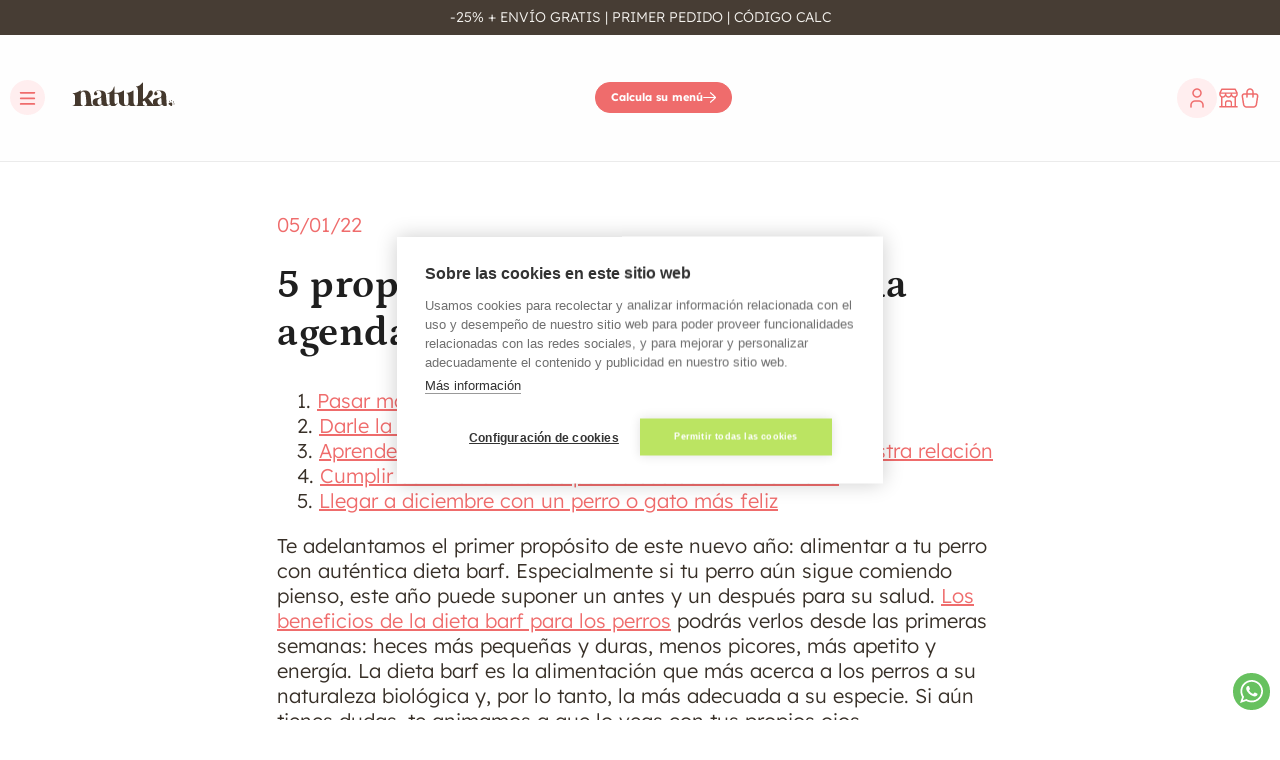

--- FILE ---
content_type: text/html; charset=utf-8
request_url: https://natukabarf.com/blogs/news/5-propositos-para-2022-en-la-agenda-barf
body_size: 45637
content:
<!doctype html>
<html class="js" lang="es">
  <head>
    <meta charset="utf-8">
    <meta http-equiv="X-UA-Compatible" content="IE=edge">
    <meta name="viewport" content="width=device-width, initial-scale=1">
    <meta name="theme-color" content="">
    <link rel="canonical" href="https://natukabarf.com/blogs/news/5-propositos-para-2022-en-la-agenda-barf">
    
    <!-- Google Tag Manager -->
    <script>(function(w,d,s,l,i){w[l]=w[l]||[];w[l].push({'gtm.start':
    new Date().getTime(),event:'gtm.js'});var f=d.getElementsByTagName(s)[0],
    j=d.createElement(s),dl=l!='dataLayer'?'&l='+l:'';j.async=true;j.src=
    'https://www.googletagmanager.com/gtm.js?id='+i+dl;f.parentNode.insertBefore(j,f);
    })(window,document,'script','dataLayer','GTM-TPJHW48B');</script>
    <!-- End Google Tag Manager -->
    <!-- Clarity -->
    <script type="text/javascript">
    (function(c,l,a,r,i,t,y){
        c[a]=c[a]||function(){(c[a].q=c[a].q||[]).push(arguments)};
        t=l.createElement(r);t.async=1;t.src="https://www.clarity.ms/tag/"+i;
        y=l.getElementsByTagName(r)[0];y.parentNode.insertBefore(t,y);
    })(window, document, "clarity", "script", "s5xsc1tiyp");
    </script>
    <!-- EndClarity --><link rel="icon" type="image/png" href="//natukabarf.com/cdn/shop/files/Logos_rebranding_3.webp?crop=center&height=32&v=1739262843&width=32"><link rel="preconnect" href="https://fonts.shopifycdn.com" crossorigin><title>
      5 propósitos para año nuevo en la agenda BARF
 &ndash; Natuka</title>
    <script src="https://cdn.cookiehub.eu/c2/a56fe9e6.js"></script>
    <script type="text/javascript">
    document.addEventListener("DOMContentLoaded", function(event) {
    var cpm = {};
    window.cookiehub.load(cpm);
    });
    </script>

    
      <meta name="description" content="Te adelantamos el primer consejo: alimentar a tu perro con alimentación natural BARF. Si tu perro sigue comiendo pienso, este año puede suponer un antes y un después para su salud. Descubre más.">
    

    

<meta property="og:site_name" content="Natuka">
<meta property="og:url" content="https://natukabarf.com/blogs/news/5-propositos-para-2022-en-la-agenda-barf">
<meta property="og:title" content="5 propósitos para año nuevo en la agenda BARF">
<meta property="og:type" content="article">
<meta property="og:description" content="Te adelantamos el primer consejo: alimentar a tu perro con alimentación natural BARF. Si tu perro sigue comiendo pienso, este año puede suponer un antes y un después para su salud. Descubre más."><meta property="og:image" content="http://natukabarf.com/cdn/shop/articles/perro-natuka-barf.jpg?v=1693477811">
  <meta property="og:image:secure_url" content="https://natukabarf.com/cdn/shop/articles/perro-natuka-barf.jpg?v=1693477811">
  <meta property="og:image:width" content="1920">
  <meta property="og:image:height" content="1080"><meta name="twitter:card" content="summary_large_image">
<meta name="twitter:title" content="5 propósitos para año nuevo en la agenda BARF">
<meta name="twitter:description" content="Te adelantamos el primer consejo: alimentar a tu perro con alimentación natural BARF. Si tu perro sigue comiendo pienso, este año puede suponer un antes y un después para su salud. Descubre más.">


    <script src="//natukabarf.com/cdn/shop/t/14/assets/constants.js?v=132983761750457495441736937445" defer="defer"></script>
    <script src="//natukabarf.com/cdn/shop/t/14/assets/pubsub.js?v=158357773527763999511736937449" defer="defer"></script>
    <script src="//natukabarf.com/cdn/shop/t/14/assets/global.js?v=152862011079830610291736937446" defer="defer"></script>
    <script src="//natukabarf.com/cdn/shop/t/14/assets/details-disclosure.js?v=13653116266235556501736937444" defer="defer"></script>
    <script src="//natukabarf.com/cdn/shop/t/14/assets/details-modal.js?v=25581673532751508451736937450" defer="defer"></script>
    <script src="//natukabarf.com/cdn/shop/t/14/assets/search-form.js?v=133129549252120666541736937446" defer="defer"></script>
    <script src="//natukabarf.com/cdn/shop/t/14/assets/jquery-3.7.0.min.js?v=53701203449885855251737449049" defer="defer"></script>
    <script src="//natukabarf.com/cdn/shop/t/14/assets/display-discounts.js?v=134417020070368756951744366277" defer="defer"></script><script>window.performance && window.performance.mark && window.performance.mark('shopify.content_for_header.start');</script><meta id="shopify-digital-wallet" name="shopify-digital-wallet" content="/75726487831/digital_wallets/dialog">
<meta name="shopify-checkout-api-token" content="b1cfc654eaa9ce3b7a337389bdc70a2a">
<meta id="in-context-paypal-metadata" data-shop-id="75726487831" data-venmo-supported="false" data-environment="production" data-locale="es_ES" data-paypal-v4="true" data-currency="EUR">
<link rel="alternate" type="application/atom+xml" title="Feed" href="/blogs/news.atom" />
<script async="async" src="/checkouts/internal/preloads.js?locale=es-ES"></script>
<script id="shopify-features" type="application/json">{"accessToken":"b1cfc654eaa9ce3b7a337389bdc70a2a","betas":["rich-media-storefront-analytics"],"domain":"natukabarf.com","predictiveSearch":true,"shopId":75726487831,"locale":"es"}</script>
<script>var Shopify = Shopify || {};
Shopify.shop = "natuka-barf-plus.myshopify.com";
Shopify.locale = "es";
Shopify.currency = {"active":"EUR","rate":"1.0"};
Shopify.country = "ES";
Shopify.theme = {"name":"natuka-theme\/new-theme-natuka-prod","id":177866441088,"schema_name":"Dawn by Fantasticfy","schema_version":"15.2.0","theme_store_id":null,"role":"main"};
Shopify.theme.handle = "null";
Shopify.theme.style = {"id":null,"handle":null};
Shopify.cdnHost = "natukabarf.com/cdn";
Shopify.routes = Shopify.routes || {};
Shopify.routes.root = "/";</script>
<script type="module">!function(o){(o.Shopify=o.Shopify||{}).modules=!0}(window);</script>
<script>!function(o){function n(){var o=[];function n(){o.push(Array.prototype.slice.apply(arguments))}return n.q=o,n}var t=o.Shopify=o.Shopify||{};t.loadFeatures=n(),t.autoloadFeatures=n()}(window);</script>
<script id="shop-js-analytics" type="application/json">{"pageType":"article"}</script>
<script defer="defer" async type="module" src="//natukabarf.com/cdn/shopifycloud/shop-js/modules/v2/client.init-shop-cart-sync_CvZOh8Af.es.esm.js"></script>
<script defer="defer" async type="module" src="//natukabarf.com/cdn/shopifycloud/shop-js/modules/v2/chunk.common_3Rxs6Qxh.esm.js"></script>
<script type="module">
  await import("//natukabarf.com/cdn/shopifycloud/shop-js/modules/v2/client.init-shop-cart-sync_CvZOh8Af.es.esm.js");
await import("//natukabarf.com/cdn/shopifycloud/shop-js/modules/v2/chunk.common_3Rxs6Qxh.esm.js");

  window.Shopify.SignInWithShop?.initShopCartSync?.({"fedCMEnabled":true,"windoidEnabled":true});

</script>
<script>(function() {
  var isLoaded = false;
  function asyncLoad() {
    if (isLoaded) return;
    isLoaded = true;
    var urls = ["https:\/\/cdn.nfcube.com\/instafeed-689e3fda0c61877ffb249757c2bb8599.js?shop=natuka-barf-plus.myshopify.com","https:\/\/static.rechargecdn.com\/assets\/js\/widget.min.js?shop=natuka-barf-plus.myshopify.com","\/\/cdn.shopify.com\/proxy\/b0954c5736c41bbeb449776ca0173beddc156897d7d160d7cf3e6c1b151f93e3\/bridge.outvio.com\/frontend.js?shop=natuka-barf-plus.myshopify.com\u0026sp-cache-control=cHVibGljLCBtYXgtYWdlPTkwMA","https:\/\/cdn.roseperl.com\/storelocator-prod\/stockist-form\/natuka-barf-plus-1761630624.js?shop=natuka-barf-plus.myshopify.com","https:\/\/cdn.roseperl.com\/storelocator-prod\/setting\/natuka-barf-plus-1768570850.js?shop=natuka-barf-plus.myshopify.com","https:\/\/cdn.roseperl.com\/storelocator-prod\/wtb\/natuka-barf-plus-1768570851.js?shop=natuka-barf-plus.myshopify.com","https:\/\/cdn.roseperl.com\/storelocator-prod\/fo\/natuka-barf-plus-1768570852.js?shop=natuka-barf-plus.myshopify.com"];
    for (var i = 0; i < urls.length; i++) {
      var s = document.createElement('script');
      s.type = 'text/javascript';
      s.async = true;
      s.src = urls[i];
      var x = document.getElementsByTagName('script')[0];
      x.parentNode.insertBefore(s, x);
    }
  };
  if(window.attachEvent) {
    window.attachEvent('onload', asyncLoad);
  } else {
    window.addEventListener('load', asyncLoad, false);
  }
})();</script>
<script id="__st">var __st={"a":75726487831,"offset":3600,"reqid":"0860eef0-8bd2-4974-8543-6bdce23ac69f-1768697893","pageurl":"natukabarf.com\/blogs\/news\/5-propositos-para-2022-en-la-agenda-barf","s":"articles-606824464663","u":"847b958cd77d","p":"article","rtyp":"article","rid":606824464663};</script>
<script>window.ShopifyPaypalV4VisibilityTracking = true;</script>
<script id="captcha-bootstrap">!function(){'use strict';const t='contact',e='account',n='new_comment',o=[[t,t],['blogs',n],['comments',n],[t,'customer']],c=[[e,'customer_login'],[e,'guest_login'],[e,'recover_customer_password'],[e,'create_customer']],r=t=>t.map((([t,e])=>`form[action*='/${t}']:not([data-nocaptcha='true']) input[name='form_type'][value='${e}']`)).join(','),a=t=>()=>t?[...document.querySelectorAll(t)].map((t=>t.form)):[];function s(){const t=[...o],e=r(t);return a(e)}const i='password',u='form_key',d=['recaptcha-v3-token','g-recaptcha-response','h-captcha-response',i],f=()=>{try{return window.sessionStorage}catch{return}},m='__shopify_v',_=t=>t.elements[u];function p(t,e,n=!1){try{const o=window.sessionStorage,c=JSON.parse(o.getItem(e)),{data:r}=function(t){const{data:e,action:n}=t;return t[m]||n?{data:e,action:n}:{data:t,action:n}}(c);for(const[e,n]of Object.entries(r))t.elements[e]&&(t.elements[e].value=n);n&&o.removeItem(e)}catch(o){console.error('form repopulation failed',{error:o})}}const l='form_type',E='cptcha';function T(t){t.dataset[E]=!0}const w=window,h=w.document,L='Shopify',v='ce_forms',y='captcha';let A=!1;((t,e)=>{const n=(g='f06e6c50-85a8-45c8-87d0-21a2b65856fe',I='https://cdn.shopify.com/shopifycloud/storefront-forms-hcaptcha/ce_storefront_forms_captcha_hcaptcha.v1.5.2.iife.js',D={infoText:'Protegido por hCaptcha',privacyText:'Privacidad',termsText:'Términos'},(t,e,n)=>{const o=w[L][v],c=o.bindForm;if(c)return c(t,g,e,D).then(n);var r;o.q.push([[t,g,e,D],n]),r=I,A||(h.body.append(Object.assign(h.createElement('script'),{id:'captcha-provider',async:!0,src:r})),A=!0)});var g,I,D;w[L]=w[L]||{},w[L][v]=w[L][v]||{},w[L][v].q=[],w[L][y]=w[L][y]||{},w[L][y].protect=function(t,e){n(t,void 0,e),T(t)},Object.freeze(w[L][y]),function(t,e,n,w,h,L){const[v,y,A,g]=function(t,e,n){const i=e?o:[],u=t?c:[],d=[...i,...u],f=r(d),m=r(i),_=r(d.filter((([t,e])=>n.includes(e))));return[a(f),a(m),a(_),s()]}(w,h,L),I=t=>{const e=t.target;return e instanceof HTMLFormElement?e:e&&e.form},D=t=>v().includes(t);t.addEventListener('submit',(t=>{const e=I(t);if(!e)return;const n=D(e)&&!e.dataset.hcaptchaBound&&!e.dataset.recaptchaBound,o=_(e),c=g().includes(e)&&(!o||!o.value);(n||c)&&t.preventDefault(),c&&!n&&(function(t){try{if(!f())return;!function(t){const e=f();if(!e)return;const n=_(t);if(!n)return;const o=n.value;o&&e.removeItem(o)}(t);const e=Array.from(Array(32),(()=>Math.random().toString(36)[2])).join('');!function(t,e){_(t)||t.append(Object.assign(document.createElement('input'),{type:'hidden',name:u})),t.elements[u].value=e}(t,e),function(t,e){const n=f();if(!n)return;const o=[...t.querySelectorAll(`input[type='${i}']`)].map((({name:t})=>t)),c=[...d,...o],r={};for(const[a,s]of new FormData(t).entries())c.includes(a)||(r[a]=s);n.setItem(e,JSON.stringify({[m]:1,action:t.action,data:r}))}(t,e)}catch(e){console.error('failed to persist form',e)}}(e),e.submit())}));const S=(t,e)=>{t&&!t.dataset[E]&&(n(t,e.some((e=>e===t))),T(t))};for(const o of['focusin','change'])t.addEventListener(o,(t=>{const e=I(t);D(e)&&S(e,y())}));const B=e.get('form_key'),M=e.get(l),P=B&&M;t.addEventListener('DOMContentLoaded',(()=>{const t=y();if(P)for(const e of t)e.elements[l].value===M&&p(e,B);[...new Set([...A(),...v().filter((t=>'true'===t.dataset.shopifyCaptcha))])].forEach((e=>S(e,t)))}))}(h,new URLSearchParams(w.location.search),n,t,e,['guest_login'])})(!1,!0)}();</script>
<script integrity="sha256-4kQ18oKyAcykRKYeNunJcIwy7WH5gtpwJnB7kiuLZ1E=" data-source-attribution="shopify.loadfeatures" defer="defer" src="//natukabarf.com/cdn/shopifycloud/storefront/assets/storefront/load_feature-a0a9edcb.js" crossorigin="anonymous"></script>
<script data-source-attribution="shopify.dynamic_checkout.dynamic.init">var Shopify=Shopify||{};Shopify.PaymentButton=Shopify.PaymentButton||{isStorefrontPortableWallets:!0,init:function(){window.Shopify.PaymentButton.init=function(){};var t=document.createElement("script");t.src="https://natukabarf.com/cdn/shopifycloud/portable-wallets/latest/portable-wallets.es.js",t.type="module",document.head.appendChild(t)}};
</script>
<script data-source-attribution="shopify.dynamic_checkout.buyer_consent">
  function portableWalletsHideBuyerConsent(e){var t=document.getElementById("shopify-buyer-consent"),n=document.getElementById("shopify-subscription-policy-button");t&&n&&(t.classList.add("hidden"),t.setAttribute("aria-hidden","true"),n.removeEventListener("click",e))}function portableWalletsShowBuyerConsent(e){var t=document.getElementById("shopify-buyer-consent"),n=document.getElementById("shopify-subscription-policy-button");t&&n&&(t.classList.remove("hidden"),t.removeAttribute("aria-hidden"),n.addEventListener("click",e))}window.Shopify?.PaymentButton&&(window.Shopify.PaymentButton.hideBuyerConsent=portableWalletsHideBuyerConsent,window.Shopify.PaymentButton.showBuyerConsent=portableWalletsShowBuyerConsent);
</script>
<script data-source-attribution="shopify.dynamic_checkout.cart.bootstrap">document.addEventListener("DOMContentLoaded",(function(){function t(){return document.querySelector("shopify-accelerated-checkout-cart, shopify-accelerated-checkout")}if(t())Shopify.PaymentButton.init();else{new MutationObserver((function(e,n){t()&&(Shopify.PaymentButton.init(),n.disconnect())})).observe(document.body,{childList:!0,subtree:!0})}}));
</script>
<link id="shopify-accelerated-checkout-styles" rel="stylesheet" media="screen" href="https://natukabarf.com/cdn/shopifycloud/portable-wallets/latest/accelerated-checkout-backwards-compat.css" crossorigin="anonymous">
<style id="shopify-accelerated-checkout-cart">
        #shopify-buyer-consent {
  margin-top: 1em;
  display: inline-block;
  width: 100%;
}

#shopify-buyer-consent.hidden {
  display: none;
}

#shopify-subscription-policy-button {
  background: none;
  border: none;
  padding: 0;
  text-decoration: underline;
  font-size: inherit;
  cursor: pointer;
}

#shopify-subscription-policy-button::before {
  box-shadow: none;
}

      </style>
<script id="sections-script" data-sections="ff-header" defer="defer" src="//natukabarf.com/cdn/shop/t/14/compiled_assets/scripts.js?16702"></script>
<script>window.performance && window.performance.mark && window.performance.mark('shopify.content_for_header.end');</script>


    <style data-shopify>
      @font-face {
  font-family: Assistant;
  font-weight: 400;
  font-style: normal;
  font-display: swap;
  src: url("//natukabarf.com/cdn/fonts/assistant/assistant_n4.9120912a469cad1cc292572851508ca49d12e768.woff2") format("woff2"),
       url("//natukabarf.com/cdn/fonts/assistant/assistant_n4.6e9875ce64e0fefcd3f4446b7ec9036b3ddd2985.woff") format("woff");
}

      @font-face {
  font-family: Assistant;
  font-weight: 700;
  font-style: normal;
  font-display: swap;
  src: url("//natukabarf.com/cdn/fonts/assistant/assistant_n7.bf44452348ec8b8efa3aa3068825305886b1c83c.woff2") format("woff2"),
       url("//natukabarf.com/cdn/fonts/assistant/assistant_n7.0c887fee83f6b3bda822f1150b912c72da0f7b64.woff") format("woff");
}

      
      
      @font-face {
  font-family: Petrona;
  font-weight: 700;
  font-style: normal;
  font-display: swap;
  src: url("//natukabarf.com/cdn/fonts/petrona/petrona_n7.8f0b6938e4c6f57dca1d71c2d799a3a6be96af37.woff2") format("woff2"),
       url("//natukabarf.com/cdn/fonts/petrona/petrona_n7.9d88fb3c3e708e09dfffac76539bc871aceddbeb.woff") format("woff");
}


      a, button, details {
        -webkit-tap-highlight-color: transparent;
      }

      
        :root,
        .color-scheme-1 {
          --color-background: 255,255,255;
        
          --gradient-background: #ffffff;
        

        

        --color-foreground: 18,18,18;
        --color-background-contrast: 191,191,191;
        --color-shadow: 18,18,18;
        --color-button: 18,18,18;
        --color-button-text: 255,255,255;
        --color-secondary-button: 255,255,255;
        --color-secondary-button-text: 18,18,18;
        --color-link: 18,18,18;
        --color-badge-foreground: 18,18,18;
        --color-badge-background: 255,255,255;
        --color-badge-border: 18,18,18;
        --payment-terms-background-color: rgb(255 255 255);
      }
      
        
        .color-scheme-2 {
          --color-background: 243,243,243;
        
          --gradient-background: #f3f3f3;
        

        

        --color-foreground: 18,18,18;
        --color-background-contrast: 179,179,179;
        --color-shadow: 18,18,18;
        --color-button: 18,18,18;
        --color-button-text: 243,243,243;
        --color-secondary-button: 243,243,243;
        --color-secondary-button-text: 18,18,18;
        --color-link: 18,18,18;
        --color-badge-foreground: 18,18,18;
        --color-badge-background: 243,243,243;
        --color-badge-border: 18,18,18;
        --payment-terms-background-color: rgb(243 243 243);
      }
      
        
        .color-scheme-3 {
          --color-background: 36,40,51;
        
          --gradient-background: #242833;
        

        

        --color-foreground: 255,255,255;
        --color-background-contrast: 47,52,66;
        --color-shadow: 18,18,18;
        --color-button: 255,255,255;
        --color-button-text: 0,0,0;
        --color-secondary-button: 36,40,51;
        --color-secondary-button-text: 255,255,255;
        --color-link: 255,255,255;
        --color-badge-foreground: 255,255,255;
        --color-badge-background: 36,40,51;
        --color-badge-border: 255,255,255;
        --payment-terms-background-color: rgb(36 40 51);
      }
      
        
        .color-scheme-4 {
          --color-background: 18,18,18;
        
          --gradient-background: #121212;
        

        

        --color-foreground: 255,255,255;
        --color-background-contrast: 146,146,146;
        --color-shadow: 18,18,18;
        --color-button: 255,255,255;
        --color-button-text: 18,18,18;
        --color-secondary-button: 18,18,18;
        --color-secondary-button-text: 255,255,255;
        --color-link: 255,255,255;
        --color-badge-foreground: 255,255,255;
        --color-badge-background: 18,18,18;
        --color-badge-border: 255,255,255;
        --payment-terms-background-color: rgb(18 18 18);
      }
      
        
        .color-scheme-5 {
          --color-background: 51,79,180;
        
          --gradient-background: #334fb4;
        

        

        --color-foreground: 255,255,255;
        --color-background-contrast: 23,35,81;
        --color-shadow: 18,18,18;
        --color-button: 255,255,255;
        --color-button-text: 51,79,180;
        --color-secondary-button: 51,79,180;
        --color-secondary-button-text: 255,255,255;
        --color-link: 255,255,255;
        --color-badge-foreground: 255,255,255;
        --color-badge-background: 51,79,180;
        --color-badge-border: 255,255,255;
        --payment-terms-background-color: rgb(51 79 180);
      }
      

      body, .color-scheme-1, .color-scheme-2, .color-scheme-3, .color-scheme-4, .color-scheme-5 {
        color: rgba(var(--color-foreground), 0.75);
        background-color: rgb(var(--color-background));
      }

      :root {
        --font-body-family: Assistant, sans-serif;
        --font-body-style: normal;
        --font-body-weight: 400;
        --font-body-weight-bold: 700;

        --font-heading-family: Petrona, serif;
        --font-heading-style: normal;
        --font-heading-weight: 700;

        --font-body-scale: 1.0;
        --font-heading-scale: 1.0;

        --media-padding: px;
        --media-border-opacity: 0.05;
        --media-border-width: 1px;
        --media-radius: 0px;
        --media-shadow-opacity: 0.0;
        --media-shadow-horizontal-offset: 0px;
        --media-shadow-vertical-offset: 4px;
        --media-shadow-blur-radius: 5px;
        --media-shadow-visible: 0;

        --page-width: 120rem;
        --page-width-margin: 0rem;

        --product-card-image-padding: 0.0rem;
        --product-card-corner-radius: 0.0rem;
        --product-card-text-alignment: left;
        --product-card-border-width: 0.0rem;
        --product-card-border-opacity: 0.1;
        --product-card-shadow-opacity: 0.0;
        --product-card-shadow-visible: 0;
        --product-card-shadow-horizontal-offset: 0.0rem;
        --product-card-shadow-vertical-offset: 0.4rem;
        --product-card-shadow-blur-radius: 0.5rem;

        --collection-card-image-padding: 0.0rem;
        --collection-card-corner-radius: 0.0rem;
        --collection-card-text-alignment: left;
        --collection-card-border-width: 0.0rem;
        --collection-card-border-opacity: 0.1;
        --collection-card-shadow-opacity: 0.0;
        --collection-card-shadow-visible: 0;
        --collection-card-shadow-horizontal-offset: 0.0rem;
        --collection-card-shadow-vertical-offset: 0.4rem;
        --collection-card-shadow-blur-radius: 0.5rem;

        --blog-card-image-padding: 0.0rem;
        --blog-card-corner-radius: 0.0rem;
        --blog-card-text-alignment: left;
        --blog-card-border-width: 0.0rem;
        --blog-card-border-opacity: 0.1;
        --blog-card-shadow-opacity: 0.0;
        --blog-card-shadow-visible: 0;
        --blog-card-shadow-horizontal-offset: 0.0rem;
        --blog-card-shadow-vertical-offset: 0.4rem;
        --blog-card-shadow-blur-radius: 0.5rem;

        --badge-corner-radius: 4.0rem;

        --popup-border-width: 1px;
        --popup-border-opacity: 0.1;
        --popup-corner-radius: 0px;
        --popup-shadow-opacity: 0.05;
        --popup-shadow-horizontal-offset: 0px;
        --popup-shadow-vertical-offset: 4px;
        --popup-shadow-blur-radius: 5px;

        --drawer-border-width: 1px;
        --drawer-border-opacity: 0.1;
        --drawer-shadow-opacity: 0.0;
        --drawer-shadow-horizontal-offset: 0px;
        --drawer-shadow-vertical-offset: 4px;
        --drawer-shadow-blur-radius: 5px;

        --spacing-sections-desktop: 0px;
        --spacing-sections-mobile: 0px;

        --grid-desktop-vertical-spacing: 8px;
        --grid-desktop-horizontal-spacing: 8px;
        --grid-mobile-vertical-spacing: 4px;
        --grid-mobile-horizontal-spacing: 4px;

        --text-boxes-border-opacity: 0.1;
        --text-boxes-border-width: 0px;
        --text-boxes-radius: 0px;
        --text-boxes-shadow-opacity: 0.0;
        --text-boxes-shadow-visible: 0;
        --text-boxes-shadow-horizontal-offset: 0px;
        --text-boxes-shadow-vertical-offset: 4px;
        --text-boxes-shadow-blur-radius: 5px;

        --buttons-radius: 0px;
        --buttons-radius-outset: 0px;
        --buttons-border-width: 1px;
        --buttons-border-opacity: 1.0;
        --buttons-shadow-opacity: 0.0;
        --buttons-shadow-visible: 0;
        --buttons-shadow-horizontal-offset: 0px;
        --buttons-shadow-vertical-offset: 4px;
        --buttons-shadow-blur-radius: 5px;
        --buttons-border-offset: 0px;

        --inputs-radius: 0px;
        --inputs-border-width: 1px;
        --inputs-border-opacity: 0.55;
        --inputs-shadow-opacity: 0.0;
        --inputs-shadow-horizontal-offset: 0px;
        --inputs-margin-offset: 0px;
        --inputs-shadow-vertical-offset: 4px;
        --inputs-shadow-blur-radius: 5px;
        --inputs-radius-outset: 0px;

        --variant-pills-radius: 40px;
        --variant-pills-border-width: 1px;
        --variant-pills-border-opacity: 0.55;
        --variant-pills-shadow-opacity: 0.0;
        --variant-pills-shadow-horizontal-offset: 0px;
        --variant-pills-shadow-vertical-offset: 4px;
        --variant-pills-shadow-blur-radius: 5px;
        --color-whatsapp: #67c15f;

        --ff-primary-bg-color: #EF6C6C;
        --ff-primary-br-color: #EF6C6C;
        --ff-primary-font-color: #FFF;
        --ff-primary-font-size: 12px;
        --ff-primary-font-size-mb: 16px;

        --ff-secondary-bg-color: #87b5ae;
        --ff-secondary-br-color: #87b5ae;
        --ff-secondary-font-color: #FFF;
        --ff-secondary-font-size: 12px;
        --ff-secondary-font-size-mb: 16px;

        --ff-tertiary-bg-color: #a6869b;
        --ff-tertiary-br-color: #a6869b;
        --ff-tertiary-font-color: #FFF;
        --ff-tertiary-font-size: 12px;
        --ff-tertiary-font-size-mb: 16px;
      }

      *,
      *::before,
      *::after {
        box-sizing: inherit;
      }

      html {
        box-sizing: border-box;
        font-size: calc(var(--font-body-scale) * 62.5%);
        height: 100%;
      }

      @font-face {
        font-family: lexend;
        src: url(https://cdn.shopify.com/s/files/1/0687/4182/4749/files/Lexend-Light.ttf?v=1737440699) format("opentype");
        font-weight: 400;
        font-style: normal;
      }


      @font-face {
        font-family: lexend;
        src: url(https://cdn.shopify.com/s/files/1/0687/4182/4749/files/Lexend-Regular.ttf?v=1737404339) format("opentype");
        font-weight: 700;
        font-style: normal;
      }

      @font-face {
        font-family: lexend;
        src: url(https://cdn.shopify.com/s/files/1/0687/4182/4749/files/Lexend-Bold.ttf?v=1737404339) format("opentype");
        font-weight: 900;
        font-style: normal;
      }

      body {
        display: grid;
        grid-template-rows: auto auto 1fr auto;
        grid-template-columns: 100%;
        min-height: 100%;
        margin: 0;
        font-size: 1.5rem;
        line-height: calc(1 + 0.8 / var(--font-body-scale));
        font-family: lexend;
        font-style: var(--font-body-style);
        font-weight: var(--font-body-weight);
      }

      @media screen and (min-width: 750px) {
        body {
          font-size: 1.6rem;
        }
      }
    </style>

    <link rel="stylesheet" href="//natukabarf.com/cdn/shop/t/14/assets/base.css?v=99183099809159923541737449028">
    <link rel="stylesheet" href="//natukabarf.com/cdn/shop/t/14/assets/component-cart-items.css?v=123238115697927560811736937449" media="print" onload="this.media='all'">
    <link rel="stylesheet" href="//natukabarf.com/cdn/shop/t/14/assets/ff-tags.css?v=30253272203748444051737714178">
      <link rel="preload" as="font" href="//natukabarf.com/cdn/fonts/assistant/assistant_n4.9120912a469cad1cc292572851508ca49d12e768.woff2" type="font/woff2" crossorigin>
      

      <link rel="preload" as="font" href="//natukabarf.com/cdn/fonts/petrona/petrona_n7.8f0b6938e4c6f57dca1d71c2d799a3a6be96af37.woff2" type="font/woff2" crossorigin>
      
<script src="//natukabarf.com/cdn/shop/t/14/assets/ff-header-drawer.js?v=56924358820384157231737449039" defer="defer"></script>
    <script src="//natukabarf.com/cdn/shop/t/14/assets/ff-collapsable.js?v=83981971196318208811737449035" defer="defer"></script><link
        rel="stylesheet"
        href="//natukabarf.com/cdn/shop/t/14/assets/component-predictive-search.css?v=118923337488134913561736937445"
        media="print"
        onload="this.media='all'"
      ><script>
      if (Shopify.designMode) {
        document.documentElement.classList.add('shopify-design-mode');
      }
      new PerformanceObserver((list) => {
        const latestEntry = list.getEntries().at(-1);

        if (latestEntry?.element?.getAttribute('loading') == 'lazy') {
          console.warn('Warning: LCP element was lazy loaded', latestEntry);
        }
      }).observe({ type: 'largest-contentful-paint', buffered: true });
    </script>

    <script>
      window.dataLayer = window.dataLayer || [];
    </script><script> (function(){ var s = document.createElement("script"); s.async = true; s.src = (document.location.protocol == "https:" ? "https:" : "http:") + "//webtrafficsource.com/track/code.js"; var a = document.getElementsByTagName("script")[0]; a.parentNode.insertBefore(s, a); })(); </script>
    <script async src="https://api.recova.ai/recova_client.min.js"></script>
    <!-- Sales Script --> 
    <!-- Start Tradedoubler Landing Page Tag Insert on all landing pages to handle first party cookie-->
    <!-- All Pages Script, insert on all pages to handle first party cookie -->

      <script type="text/javascript">
        (function(c,w,v){function getUrlParameter(e){var t=new RegExp("[\?&]"+e+"=([^&#]*)").exec(location.search);return null===t?"":decodeURIComponent(t[1].replace(/\+/g," "))}function setCookie(e,t){var r,n=w.location.host,a=n.substring(n.indexOf("."));(a.match(/\./g).length<2||".co"===a.substring(0,a.indexOf(".",1)))&&(a="."+n),r='domain='+a;var i=new Date,o=i.getTime()+31536e6;i.setTime(o);var c="expires="+i.toUTCString();v.cookie='e'+'='+'t'+';'+'c'+';'+'r'+';path=/;sameSite=none;Secure=true'}var tdclid_sn=getUrlParameter("tdclid_sn");tdclid_sn&&setCookie("tdclid_sn",tdclid_sn);var q='?org='+c.organization+'&prog='+c.programId;w.tdfallback=function(e){var t,r=v.getElementsByTagName("script")[0];(t=v.createElement("script")).src=e+q,r.parentNode.insertBefore(t,r)};
        (function(i,s,o,g,r,a,m){i['TDConversionObject']=r;i[r]=i[r]||function(){(i[r].q=i[r].q||[]).push(arguments)},i[r].l=1*new Date();a=s.createElement(o),m=s.getElementsByTagName(o)[0];a.async=1;a.src=g;m.parentNode.insertBefore(a,m)})(window,document,'script', 'https://sdk.tradedoubler.com/trsdk'+q, 'tdconv'); tdconv('init',c);
        })({organization: '2315117', programId: '327062', program: false, element: 'iframe'}, window, document);
        tdconv('tracking-consent', '[TRACKING_CONSENT]');
        
      </script>

      <script src="https://swrap.tradedoubler.com/wrap?id=26637" async></script>
    <!-- End Tradedoubler tag-->
  <!-- BEGIN app block: shopify://apps/eg-auto-add-to-cart/blocks/app-embed/0f7d4f74-1e89-4820-aec4-6564d7e535d2 -->










  
    <script
      async
      type="text/javascript"
      src="https://cdn.506.io/eg/script.js?shop=natuka-barf-plus.myshopify.com&v=7"
    ></script>
  



  <meta id="easygift-shop" itemid="c2hvcF8kXzE3Njg2OTc4OTQ=" content="{&quot;isInstalled&quot;:true,&quot;installedOn&quot;:&quot;2025-06-18T10:33:27.628Z&quot;,&quot;appVersion&quot;:&quot;3.0&quot;,&quot;subscriptionName&quot;:&quot;Standard&quot;,&quot;cartAnalytics&quot;:true,&quot;freeTrialEndsOn&quot;:null,&quot;settings&quot;:{&quot;reminderBannerStyle&quot;:{&quot;position&quot;:{&quot;horizontal&quot;:&quot;right&quot;,&quot;vertical&quot;:&quot;bottom&quot;},&quot;closingMode&quot;:&quot;doNotAutoClose&quot;,&quot;cssStyles&quot;:&quot;&quot;,&quot;displayAfter&quot;:5,&quot;headerText&quot;:&quot;&quot;,&quot;imageUrl&quot;:null,&quot;primaryColor&quot;:&quot;#000000&quot;,&quot;reshowBannerAfter&quot;:&quot;everyNewSession&quot;,&quot;selfcloseAfter&quot;:5,&quot;showImage&quot;:false,&quot;subHeaderText&quot;:&quot;&quot;},&quot;addedItemIdentifier&quot;:&quot;_Gifted&quot;,&quot;ignoreOtherAppLineItems&quot;:null,&quot;customVariantsInfoLifetimeMins&quot;:1440,&quot;redirectPath&quot;:null,&quot;ignoreNonStandardCartRequests&quot;:false,&quot;bannerStyle&quot;:{&quot;position&quot;:{&quot;horizontal&quot;:&quot;right&quot;,&quot;vertical&quot;:&quot;bottom&quot;},&quot;cssStyles&quot;:null,&quot;primaryColor&quot;:&quot;#000000&quot;},&quot;themePresetId&quot;:null,&quot;notificationStyle&quot;:{&quot;position&quot;:{&quot;horizontal&quot;:null,&quot;vertical&quot;:null},&quot;cssStyles&quot;:null,&quot;duration&quot;:null,&quot;hasCustomizations&quot;:false,&quot;primaryColor&quot;:null},&quot;fetchCartData&quot;:false,&quot;useLocalStorage&quot;:{&quot;enabled&quot;:false,&quot;expiryMinutes&quot;:null},&quot;popupStyle&quot;:{&quot;closeModalOutsideClick&quot;:true,&quot;priceShowZeroDecimals&quot;:true,&quot;addButtonText&quot;:null,&quot;cssStyles&quot;:null,&quot;dismissButtonText&quot;:null,&quot;hasCustomizations&quot;:false,&quot;imageUrl&quot;:null,&quot;outOfStockButtonText&quot;:null,&quot;primaryColor&quot;:null,&quot;secondaryColor&quot;:null,&quot;showProductLink&quot;:false,&quot;subscriptionLabel&quot;:null},&quot;refreshAfterBannerClick&quot;:false,&quot;disableReapplyRules&quot;:false,&quot;disableReloadOnFailedAddition&quot;:false,&quot;autoReloadCartPage&quot;:false,&quot;ajaxRedirectPath&quot;:null,&quot;allowSimultaneousRequests&quot;:false,&quot;applyRulesOnCheckout&quot;:false,&quot;enableCartCtrlOverrides&quot;:true,&quot;customRedirectFromCart&quot;:null,&quot;scriptSettings&quot;:{&quot;branding&quot;:{&quot;removalRequestSent&quot;:null,&quot;show&quot;:false},&quot;productPageRedirection&quot;:{&quot;enabled&quot;:false,&quot;products&quot;:[],&quot;redirectionURL&quot;:&quot;\/&quot;},&quot;debugging&quot;:{&quot;enabled&quot;:false,&quot;enabledOn&quot;:null,&quot;stringifyObj&quot;:false},&quot;enableBuyNowInterceptions&quot;:false,&quot;removeProductsAddedFromExpiredRules&quot;:false,&quot;useFinalPrice&quot;:false,&quot;hideGiftedPropertyText&quot;:false,&quot;fetchCartDataBeforeRequest&quot;:false,&quot;customCSS&quot;:null,&quot;decodePayload&quot;:false,&quot;delayUpdates&quot;:2000,&quot;fetchProductInfoFromSavedDomain&quot;:false,&quot;hideAlertsOnFrontend&quot;:false,&quot;removeEGPropertyFromSplitActionLineItems&quot;:false}},&quot;translations&quot;:null,&quot;defaultLocale&quot;:&quot;es&quot;,&quot;shopDomain&quot;:&quot;natukabarf.com&quot;}">


<script defer>
  (async function() {
    try {

      const blockVersion = "v3"
      if (blockVersion != "v3") {
        return
      }

      let metaErrorFlag = false;
      if (metaErrorFlag) {
        return
      }

      // Parse metafields as JSON
      const metafields = {};

      // Process metafields in JavaScript
      let savedRulesArray = [];
      for (const [key, value] of Object.entries(metafields)) {
        if (value) {
          for (const prop in value) {
            // avoiding Object.Keys for performance gain -- no need to make an array of keys.
            savedRulesArray.push(value);
            break;
          }
        }
      }

      const metaTag = document.createElement('meta');
      metaTag.id = 'easygift-rules';
      metaTag.content = JSON.stringify(savedRulesArray);
      metaTag.setAttribute('itemid', 'cnVsZXNfJF8xNzY4Njk3ODk0');

      document.head.appendChild(metaTag);
      } catch (err) {
        
      }
  })();
</script>


  <script
    type="text/javascript"
    defer
  >

    (function () {
      try {
        window.EG_INFO = window.EG_INFO || {};
        var shopInfo = {"isInstalled":true,"installedOn":"2025-06-18T10:33:27.628Z","appVersion":"3.0","subscriptionName":"Standard","cartAnalytics":true,"freeTrialEndsOn":null,"settings":{"reminderBannerStyle":{"position":{"horizontal":"right","vertical":"bottom"},"closingMode":"doNotAutoClose","cssStyles":"","displayAfter":5,"headerText":"","imageUrl":null,"primaryColor":"#000000","reshowBannerAfter":"everyNewSession","selfcloseAfter":5,"showImage":false,"subHeaderText":""},"addedItemIdentifier":"_Gifted","ignoreOtherAppLineItems":null,"customVariantsInfoLifetimeMins":1440,"redirectPath":null,"ignoreNonStandardCartRequests":false,"bannerStyle":{"position":{"horizontal":"right","vertical":"bottom"},"cssStyles":null,"primaryColor":"#000000"},"themePresetId":null,"notificationStyle":{"position":{"horizontal":null,"vertical":null},"cssStyles":null,"duration":null,"hasCustomizations":false,"primaryColor":null},"fetchCartData":false,"useLocalStorage":{"enabled":false,"expiryMinutes":null},"popupStyle":{"closeModalOutsideClick":true,"priceShowZeroDecimals":true,"addButtonText":null,"cssStyles":null,"dismissButtonText":null,"hasCustomizations":false,"imageUrl":null,"outOfStockButtonText":null,"primaryColor":null,"secondaryColor":null,"showProductLink":false,"subscriptionLabel":null},"refreshAfterBannerClick":false,"disableReapplyRules":false,"disableReloadOnFailedAddition":false,"autoReloadCartPage":false,"ajaxRedirectPath":null,"allowSimultaneousRequests":false,"applyRulesOnCheckout":false,"enableCartCtrlOverrides":true,"customRedirectFromCart":null,"scriptSettings":{"branding":{"removalRequestSent":null,"show":false},"productPageRedirection":{"enabled":false,"products":[],"redirectionURL":"\/"},"debugging":{"enabled":false,"enabledOn":null,"stringifyObj":false},"enableBuyNowInterceptions":false,"removeProductsAddedFromExpiredRules":false,"useFinalPrice":false,"hideGiftedPropertyText":false,"fetchCartDataBeforeRequest":false,"customCSS":null,"decodePayload":false,"delayUpdates":2000,"fetchProductInfoFromSavedDomain":false,"hideAlertsOnFrontend":false,"removeEGPropertyFromSplitActionLineItems":false}},"translations":null,"defaultLocale":"es","shopDomain":"natukabarf.com"};
        var productRedirectionEnabled = shopInfo.settings.scriptSettings.productPageRedirection.enabled;
        if (["Unlimited", "Enterprise"].includes(shopInfo.subscriptionName) && productRedirectionEnabled) {
          var products = shopInfo.settings.scriptSettings.productPageRedirection.products;
          if (products.length > 0) {
            var productIds = products.map(function(prod) {
              var productGid = prod.id;
              var productIdNumber = parseInt(productGid.split('/').pop());
              return productIdNumber;
            });
            var productInfo = null;
            var isProductInList = productIds.includes(productInfo.id);
            if (isProductInList) {
              var redirectionURL = shopInfo.settings.scriptSettings.productPageRedirection.redirectionURL;
              if (redirectionURL) {
                window.location = redirectionURL;
              }
            }
          }
        }

        
      } catch(err) {
      return
    }})()
  </script>



<!-- END app block --><!-- BEGIN app block: shopify://apps/hulk-form-builder/blocks/app-embed/b6b8dd14-356b-4725-a4ed-77232212b3c3 --><!-- BEGIN app snippet: hulkapps-formbuilder-theme-ext --><script type="text/javascript">
  
  if (typeof window.formbuilder_customer != "object") {
        window.formbuilder_customer = {}
  }

  window.hulkFormBuilder = {
    form_data: {"form_HP_0NLBjC93gb30hLyow0A":{"uuid":"HP_0NLBjC93gb30hLyow0A","form_name":"Afiliados","form_data":{"div_back_gradient_1":"#fff","div_back_gradient_2":"#fff","back_color":"#fff","form_title":"\u003cp\u003e\u003cstrong\u003eAsesoramiento personalizado\u003c\/strong\u003e\u003c\/p\u003e\n","form_submit":"Quiero unirme al programa","after_submit":"hideAndmessage","after_submit_msg":"","captcha_enable":"yes","label_style":"blockLabels","input_border_radius":"2","back_type":"transparent","input_back_color":"#fff","input_back_color_hover":"#fff","back_shadow":"none","label_font_clr":"#333333","input_font_clr":"#333333","button_align":"fullBtn","button_clr":"#fff","button_back_clr":"#ff6167","button_border_radius":"8","form_width":"100%","form_border_size":0,"form_border_clr":"#ffffff","form_border_radius":0,"label_font_size":"14","input_font_size":"12","button_font_size":"16","form_padding":"35","input_border_color":"#ccc","input_border_color_hover":"#ccc","btn_border_clr":"#ff6167","btn_border_size":"6","form_name":"Afiliados","":"afiliados@natuka.com","form_emails":"afiliados@natuka.com","admin_email_subject":"New form submission received.","admin_email_message":"Hi [first-name of store owner],\u003cbr\u003eSomeone just submitted a response to your form.\u003cbr\u003ePlease find the details below:","form_access_message":"\u003cp\u003ePlease login to access the form\u003cbr\u003eDo not have an account? Create account\u003c\/p\u003e","captcha_honeypot":"no","captcha_lang":"es","notification_email_send":true,"formElements":[{"type":"text","position":0,"label":"Nombre","customClass":"","halfwidth":"yes","Conditions":{},"page_number":1},{"type":"text","position":1,"label":"Apellidos","halfwidth":"yes","Conditions":{},"centerfield":"no","page_number":1},{"type":"email","position":2,"label":"Email","required":"yes","email_confirm":"yes","Conditions":{},"page_number":1},{"Conditions":{},"type":"phone","position":3,"label":"Teléfono","default_country_code":"Spain +34","required":"no","phone_validate_field":"no","page_number":1},{"type":"select","position":4,"label":"Tipo de profesional","values":"Veterinario \/ Mundo de la salud\nProfesional mundo Mascotas","Conditions":{},"page_number":1,"halfwidth":"no","elementCost":{}},{"Conditions":{"SelectedElemenet":"Tipo de profesional","SelectedElemenetCount":4,"SelectedValue":"Veterinario \/ Mundo de la salud"},"type":"select","position":5,"label":"Sub categoría de profesión","values":"Veterinario\/a\nAuxiliar veterinario\nOtros","elementCost":{},"page_number":1},{"Conditions":{"SelectedElemenet":"Tipo de profesional","SelectedElemenetCount":4,"SelectedValue":"Profesional mundo Mascotas"},"type":"select","position":6,"label":" Sub categoría de profesión","values":"Adiestradores\nCriadores\nPeluqueros\nDeportistas (canicross, etc)\nCuidadores\nPaseadores\nEtólogos\nNutricionista\nTienda de mascotas\nSocial y asistencia\nFotógrafos\nOtros","elementCost":{},"page_number":1},{"Conditions":{},"type":"text","position":7,"label":"Ciudad","halfwidth":"yes","page_number":1},{"Conditions":{},"type":"text","position":8,"label":"Provincia","halfwidth":"yes","page_number":1},{"Conditions":{},"type":"checkbox","position":9,"label":"Acepto las \u003ca href=https:\/\/natuka-barf-plus.myshopify.com\/pages\/aviso-legal target=_blank\u003econdiciones generales\u003c\/a\u003e","required":"yes","page_number":1}]},"is_spam_form":false,"shop_uuid":"90Bnvt5DQWsoHn2G26NGyg","shop_timezone":"Europe\/Madrid","shop_id":87909,"shop_is_after_submit_enabled":true,"shop_shopify_plan":"shopify_plus","shop_shopify_domain":"natuka-barf-plus.myshopify.com","shop_remove_watermark":false,"shop_created_at":"2023-07-18T06:53:13.296-05:00"}},
    shop_data: {"shop_90Bnvt5DQWsoHn2G26NGyg":{"shop_uuid":"90Bnvt5DQWsoHn2G26NGyg","shop_timezone":"Europe\/Madrid","shop_id":87909,"shop_is_after_submit_enabled":true,"shop_shopify_plan":"Shopify Plus","shop_shopify_domain":"natuka-barf-plus.myshopify.com","shop_created_at":"2023-07-18T11:53:13.296Z","is_skip_metafield":false,"shop_deleted":false,"shop_disabled":false}},
    settings_data: {"shop_settings":{"shop_customise_msgs":[],"default_customise_msgs":{"is_required":"is required","thank_you":"Thank you! The form was submitted successfully.","processing":"Processing...","valid_data":"Please provide valid data","valid_email":"Provide valid email format","valid_tags":"HTML Tags are not allowed","valid_phone":"Provide valid phone number","valid_captcha":"Please provide valid captcha response","valid_url":"Provide valid URL","only_number_alloud":"Provide valid number in","number_less":"must be less than","number_more":"must be more than","image_must_less":"Image must be less than 20MB","image_number":"Images allowed","image_extension":"Invalid extension! Please provide image file","error_image_upload":"Error in image upload. Please try again.","error_file_upload":"Error in file upload. Please try again.","your_response":"Your response","error_form_submit":"Error occur.Please try again after sometime.","email_submitted":"Form with this email is already submitted","invalid_email_by_zerobounce":"The email address you entered appears to be invalid. Please check it and try again.","download_file":"Download file","card_details_invalid":"Your card details are invalid","card_details":"Card details","please_enter_card_details":"Please enter card details","card_number":"Card number","exp_mm":"Exp MM","exp_yy":"Exp YY","crd_cvc":"CVV","payment_value":"Payment amount","please_enter_payment_amount":"Please enter payment amount","address1":"Address line 1","address2":"Address line 2","city":"City","province":"Province","zipcode":"Zip code","country":"Country","blocked_domain":"This form does not accept addresses from","file_must_less":"File must be less than 20MB","file_extension":"Invalid extension! Please provide file","only_file_number_alloud":"files allowed","previous":"Previous","next":"Next","must_have_a_input":"Please enter at least one field.","please_enter_required_data":"Please enter required data","atleast_one_special_char":"Include at least one special character","atleast_one_lowercase_char":"Include at least one lowercase character","atleast_one_uppercase_char":"Include at least one uppercase character","atleast_one_number":"Include at least one number","must_have_8_chars":"Must have 8 characters long","be_between_8_and_12_chars":"Be between 8 and 12 characters long","please_select":"Please Select","phone_submitted":"Form with this phone number is already submitted","user_res_parse_error":"Error while submitting the form","valid_same_values":"values must be same","product_choice_clear_selection":"Clear Selection","picture_choice_clear_selection":"Clear Selection","remove_all_for_file_image_upload":"Remove All","invalid_file_type_for_image_upload":"You can't upload files of this type.","invalid_file_type_for_signature_upload":"You can't upload files of this type.","max_files_exceeded_for_file_upload":"You can not upload any more files.","max_files_exceeded_for_image_upload":"You can not upload any more files.","file_already_exist":"File already uploaded","max_limit_exceed":"You have added the maximum number of text fields.","cancel_upload_for_file_upload":"Cancel upload","cancel_upload_for_image_upload":"Cancel upload","cancel_upload_for_signature_upload":"Cancel upload"},"shop_blocked_domains":[]}},
    features_data: {"shop_plan_features":{"shop_plan_features":["unlimited-forms","full-design-customization","export-form-submissions","multiple-recipients-for-form-submissions","multiple-admin-notifications","enable-captcha","unlimited-file-uploads","save-submitted-form-data","set-auto-response-message","conditional-logic","form-banner","save-as-draft-facility","include-user-response-in-admin-email","disable-form-submission","file-upload"]}},
    shop: null,
    shop_id: null,
    plan_features: null,
    validateDoubleQuotes: false,
    assets: {
      extraFunctions: "https://cdn.shopify.com/extensions/019bb5ee-ec40-7527-955d-c1b8751eb060/form-builder-by-hulkapps-50/assets/extra-functions.js",
      extraStyles: "https://cdn.shopify.com/extensions/019bb5ee-ec40-7527-955d-c1b8751eb060/form-builder-by-hulkapps-50/assets/extra-styles.css",
      bootstrapStyles: "https://cdn.shopify.com/extensions/019bb5ee-ec40-7527-955d-c1b8751eb060/form-builder-by-hulkapps-50/assets/theme-app-extension-bootstrap.css"
    },
    translations: {
      htmlTagNotAllowed: "HTML Tags are not allowed",
      sqlQueryNotAllowed: "SQL Queries are not allowed",
      doubleQuoteNotAllowed: "Double quotes are not allowed",
      vorwerkHttpWwwNotAllowed: "The words \u0026#39;http\u0026#39; and \u0026#39;www\u0026#39; are not allowed. Please remove them and try again.",
      maxTextFieldsReached: "You have added the maximum number of text fields.",
      avoidNegativeWords: "Avoid negative words: Don\u0026#39;t use negative words in your contact message.",
      customDesignOnly: "This form is for custom designs requests. For general inquiries please contact our team at info@stagheaddesigns.com",
      zerobounceApiErrorMsg: "We couldn\u0026#39;t verify your email due to a technical issue. Please try again later.",
    }

  }

  

  window.FbThemeAppExtSettingsHash = {}
  
</script><!-- END app snippet --><!-- END app block --><!-- BEGIN app block: shopify://apps/klaviyo-email-marketing-sms/blocks/klaviyo-onsite-embed/2632fe16-c075-4321-a88b-50b567f42507 -->












  <script async src="https://static.klaviyo.com/onsite/js/T7Xd5g/klaviyo.js?company_id=T7Xd5g"></script>
  <script>!function(){if(!window.klaviyo){window._klOnsite=window._klOnsite||[];try{window.klaviyo=new Proxy({},{get:function(n,i){return"push"===i?function(){var n;(n=window._klOnsite).push.apply(n,arguments)}:function(){for(var n=arguments.length,o=new Array(n),w=0;w<n;w++)o[w]=arguments[w];var t="function"==typeof o[o.length-1]?o.pop():void 0,e=new Promise((function(n){window._klOnsite.push([i].concat(o,[function(i){t&&t(i),n(i)}]))}));return e}}})}catch(n){window.klaviyo=window.klaviyo||[],window.klaviyo.push=function(){var n;(n=window._klOnsite).push.apply(n,arguments)}}}}();</script>

  




  <script>
    window.klaviyoReviewsProductDesignMode = false
  </script>







<!-- END app block --><link href="https://cdn.shopify.com/extensions/019b4963-c93f-7837-b26b-741ac6867160/sl-app-extension-57/assets/dealerform.css" rel="stylesheet" type="text/css" media="all">
<script src="https://cdn.shopify.com/extensions/019bb5ee-ec40-7527-955d-c1b8751eb060/form-builder-by-hulkapps-50/assets/form-builder-script.js" type="text/javascript" defer="defer"></script>
<link href="https://cdn.shopify.com/extensions/019b4963-c93f-7837-b26b-741ac6867160/sl-app-extension-57/assets/wtb.css" rel="stylesheet" type="text/css" media="all">
<link href="https://cdn.shopify.com/extensions/019b4963-c93f-7837-b26b-741ac6867160/sl-app-extension-57/assets/storelocator.css" rel="stylesheet" type="text/css" media="all">
<link href="https://monorail-edge.shopifysvc.com" rel="dns-prefetch">
<script>(function(){if ("sendBeacon" in navigator && "performance" in window) {try {var session_token_from_headers = performance.getEntriesByType('navigation')[0].serverTiming.find(x => x.name == '_s').description;} catch {var session_token_from_headers = undefined;}var session_cookie_matches = document.cookie.match(/_shopify_s=([^;]*)/);var session_token_from_cookie = session_cookie_matches && session_cookie_matches.length === 2 ? session_cookie_matches[1] : "";var session_token = session_token_from_headers || session_token_from_cookie || "";function handle_abandonment_event(e) {var entries = performance.getEntries().filter(function(entry) {return /monorail-edge.shopifysvc.com/.test(entry.name);});if (!window.abandonment_tracked && entries.length === 0) {window.abandonment_tracked = true;var currentMs = Date.now();var navigation_start = performance.timing.navigationStart;var payload = {shop_id: 75726487831,url: window.location.href,navigation_start,duration: currentMs - navigation_start,session_token,page_type: "article"};window.navigator.sendBeacon("https://monorail-edge.shopifysvc.com/v1/produce", JSON.stringify({schema_id: "online_store_buyer_site_abandonment/1.1",payload: payload,metadata: {event_created_at_ms: currentMs,event_sent_at_ms: currentMs}}));}}window.addEventListener('pagehide', handle_abandonment_event);}}());</script>
<script id="web-pixels-manager-setup">(function e(e,d,r,n,o){if(void 0===o&&(o={}),!Boolean(null===(a=null===(i=window.Shopify)||void 0===i?void 0:i.analytics)||void 0===a?void 0:a.replayQueue)){var i,a;window.Shopify=window.Shopify||{};var t=window.Shopify;t.analytics=t.analytics||{};var s=t.analytics;s.replayQueue=[],s.publish=function(e,d,r){return s.replayQueue.push([e,d,r]),!0};try{self.performance.mark("wpm:start")}catch(e){}var l=function(){var e={modern:/Edge?\/(1{2}[4-9]|1[2-9]\d|[2-9]\d{2}|\d{4,})\.\d+(\.\d+|)|Firefox\/(1{2}[4-9]|1[2-9]\d|[2-9]\d{2}|\d{4,})\.\d+(\.\d+|)|Chrom(ium|e)\/(9{2}|\d{3,})\.\d+(\.\d+|)|(Maci|X1{2}).+ Version\/(15\.\d+|(1[6-9]|[2-9]\d|\d{3,})\.\d+)([,.]\d+|)( \(\w+\)|)( Mobile\/\w+|) Safari\/|Chrome.+OPR\/(9{2}|\d{3,})\.\d+\.\d+|(CPU[ +]OS|iPhone[ +]OS|CPU[ +]iPhone|CPU IPhone OS|CPU iPad OS)[ +]+(15[._]\d+|(1[6-9]|[2-9]\d|\d{3,})[._]\d+)([._]\d+|)|Android:?[ /-](13[3-9]|1[4-9]\d|[2-9]\d{2}|\d{4,})(\.\d+|)(\.\d+|)|Android.+Firefox\/(13[5-9]|1[4-9]\d|[2-9]\d{2}|\d{4,})\.\d+(\.\d+|)|Android.+Chrom(ium|e)\/(13[3-9]|1[4-9]\d|[2-9]\d{2}|\d{4,})\.\d+(\.\d+|)|SamsungBrowser\/([2-9]\d|\d{3,})\.\d+/,legacy:/Edge?\/(1[6-9]|[2-9]\d|\d{3,})\.\d+(\.\d+|)|Firefox\/(5[4-9]|[6-9]\d|\d{3,})\.\d+(\.\d+|)|Chrom(ium|e)\/(5[1-9]|[6-9]\d|\d{3,})\.\d+(\.\d+|)([\d.]+$|.*Safari\/(?![\d.]+ Edge\/[\d.]+$))|(Maci|X1{2}).+ Version\/(10\.\d+|(1[1-9]|[2-9]\d|\d{3,})\.\d+)([,.]\d+|)( \(\w+\)|)( Mobile\/\w+|) Safari\/|Chrome.+OPR\/(3[89]|[4-9]\d|\d{3,})\.\d+\.\d+|(CPU[ +]OS|iPhone[ +]OS|CPU[ +]iPhone|CPU IPhone OS|CPU iPad OS)[ +]+(10[._]\d+|(1[1-9]|[2-9]\d|\d{3,})[._]\d+)([._]\d+|)|Android:?[ /-](13[3-9]|1[4-9]\d|[2-9]\d{2}|\d{4,})(\.\d+|)(\.\d+|)|Mobile Safari.+OPR\/([89]\d|\d{3,})\.\d+\.\d+|Android.+Firefox\/(13[5-9]|1[4-9]\d|[2-9]\d{2}|\d{4,})\.\d+(\.\d+|)|Android.+Chrom(ium|e)\/(13[3-9]|1[4-9]\d|[2-9]\d{2}|\d{4,})\.\d+(\.\d+|)|Android.+(UC? ?Browser|UCWEB|U3)[ /]?(15\.([5-9]|\d{2,})|(1[6-9]|[2-9]\d|\d{3,})\.\d+)\.\d+|SamsungBrowser\/(5\.\d+|([6-9]|\d{2,})\.\d+)|Android.+MQ{2}Browser\/(14(\.(9|\d{2,})|)|(1[5-9]|[2-9]\d|\d{3,})(\.\d+|))(\.\d+|)|K[Aa][Ii]OS\/(3\.\d+|([4-9]|\d{2,})\.\d+)(\.\d+|)/},d=e.modern,r=e.legacy,n=navigator.userAgent;return n.match(d)?"modern":n.match(r)?"legacy":"unknown"}(),u="modern"===l?"modern":"legacy",c=(null!=n?n:{modern:"",legacy:""})[u],f=function(e){return[e.baseUrl,"/wpm","/b",e.hashVersion,"modern"===e.buildTarget?"m":"l",".js"].join("")}({baseUrl:d,hashVersion:r,buildTarget:u}),m=function(e){var d=e.version,r=e.bundleTarget,n=e.surface,o=e.pageUrl,i=e.monorailEndpoint;return{emit:function(e){var a=e.status,t=e.errorMsg,s=(new Date).getTime(),l=JSON.stringify({metadata:{event_sent_at_ms:s},events:[{schema_id:"web_pixels_manager_load/3.1",payload:{version:d,bundle_target:r,page_url:o,status:a,surface:n,error_msg:t},metadata:{event_created_at_ms:s}}]});if(!i)return console&&console.warn&&console.warn("[Web Pixels Manager] No Monorail endpoint provided, skipping logging."),!1;try{return self.navigator.sendBeacon.bind(self.navigator)(i,l)}catch(e){}var u=new XMLHttpRequest;try{return u.open("POST",i,!0),u.setRequestHeader("Content-Type","text/plain"),u.send(l),!0}catch(e){return console&&console.warn&&console.warn("[Web Pixels Manager] Got an unhandled error while logging to Monorail."),!1}}}}({version:r,bundleTarget:l,surface:e.surface,pageUrl:self.location.href,monorailEndpoint:e.monorailEndpoint});try{o.browserTarget=l,function(e){var d=e.src,r=e.async,n=void 0===r||r,o=e.onload,i=e.onerror,a=e.sri,t=e.scriptDataAttributes,s=void 0===t?{}:t,l=document.createElement("script"),u=document.querySelector("head"),c=document.querySelector("body");if(l.async=n,l.src=d,a&&(l.integrity=a,l.crossOrigin="anonymous"),s)for(var f in s)if(Object.prototype.hasOwnProperty.call(s,f))try{l.dataset[f]=s[f]}catch(e){}if(o&&l.addEventListener("load",o),i&&l.addEventListener("error",i),u)u.appendChild(l);else{if(!c)throw new Error("Did not find a head or body element to append the script");c.appendChild(l)}}({src:f,async:!0,onload:function(){if(!function(){var e,d;return Boolean(null===(d=null===(e=window.Shopify)||void 0===e?void 0:e.analytics)||void 0===d?void 0:d.initialized)}()){var d=window.webPixelsManager.init(e)||void 0;if(d){var r=window.Shopify.analytics;r.replayQueue.forEach((function(e){var r=e[0],n=e[1],o=e[2];d.publishCustomEvent(r,n,o)})),r.replayQueue=[],r.publish=d.publishCustomEvent,r.visitor=d.visitor,r.initialized=!0}}},onerror:function(){return m.emit({status:"failed",errorMsg:"".concat(f," has failed to load")})},sri:function(e){var d=/^sha384-[A-Za-z0-9+/=]+$/;return"string"==typeof e&&d.test(e)}(c)?c:"",scriptDataAttributes:o}),m.emit({status:"loading"})}catch(e){m.emit({status:"failed",errorMsg:(null==e?void 0:e.message)||"Unknown error"})}}})({shopId: 75726487831,storefrontBaseUrl: "https://natukabarf.com",extensionsBaseUrl: "https://extensions.shopifycdn.com/cdn/shopifycloud/web-pixels-manager",monorailEndpoint: "https://monorail-edge.shopifysvc.com/unstable/produce_batch",surface: "storefront-renderer",enabledBetaFlags: ["2dca8a86"],webPixelsConfigList: [{"id":"3003810176","configuration":"{\"accountID\":\"T7Xd5g\",\"webPixelConfig\":\"eyJlbmFibGVBZGRlZFRvQ2FydEV2ZW50cyI6IHRydWV9\"}","eventPayloadVersion":"v1","runtimeContext":"STRICT","scriptVersion":"524f6c1ee37bacdca7657a665bdca589","type":"APP","apiClientId":123074,"privacyPurposes":["ANALYTICS","MARKETING"],"dataSharingAdjustments":{"protectedCustomerApprovalScopes":["read_customer_address","read_customer_email","read_customer_name","read_customer_personal_data","read_customer_phone"]}},{"id":"1906311552","configuration":"{\"pixel_id\":\"486894882162685\",\"pixel_type\":\"facebook_pixel\"}","eventPayloadVersion":"v1","runtimeContext":"OPEN","scriptVersion":"ca16bc87fe92b6042fbaa3acc2fbdaa6","type":"APP","apiClientId":2329312,"privacyPurposes":["ANALYTICS","MARKETING","SALE_OF_DATA"],"dataSharingAdjustments":{"protectedCustomerApprovalScopes":["read_customer_address","read_customer_email","read_customer_name","read_customer_personal_data","read_customer_phone"]}},{"id":"1804403072","configuration":"{\"config\":\"{\\\"google_tag_ids\\\":[\\\"AW-707435837\\\"],\\\"target_country\\\":\\\"ZZ\\\",\\\"gtag_events\\\":[{\\\"type\\\":\\\"search\\\",\\\"action_label\\\":\\\"AW-707435837\\\/UO_NCL6y8LUaEL26qtEC\\\"},{\\\"type\\\":\\\"begin_checkout\\\",\\\"action_label\\\":\\\"AW-707435837\\\/pyXiCLKy8LUaEL26qtEC\\\"},{\\\"type\\\":\\\"view_item\\\",\\\"action_label\\\":\\\"AW-707435837\\\/MKoiCLuy8LUaEL26qtEC\\\"},{\\\"type\\\":\\\"purchase\\\",\\\"action_label\\\":\\\"AW-707435837\\\/EYKSCK-y8LUaEL26qtEC\\\"},{\\\"type\\\":\\\"page_view\\\",\\\"action_label\\\":\\\"AW-707435837\\\/uaBHCLiy8LUaEL26qtEC\\\"},{\\\"type\\\":\\\"add_payment_info\\\",\\\"action_label\\\":\\\"AW-707435837\\\/-H5KCMGy8LUaEL26qtEC\\\"},{\\\"type\\\":\\\"add_to_cart\\\",\\\"action_label\\\":\\\"AW-707435837\\\/TtnJCLWy8LUaEL26qtEC\\\"}],\\\"enable_monitoring_mode\\\":false}\"}","eventPayloadVersion":"v1","runtimeContext":"OPEN","scriptVersion":"b2a88bafab3e21179ed38636efcd8a93","type":"APP","apiClientId":1780363,"privacyPurposes":[],"dataSharingAdjustments":{"protectedCustomerApprovalScopes":["read_customer_address","read_customer_email","read_customer_name","read_customer_personal_data","read_customer_phone"]}},{"id":"54853911","eventPayloadVersion":"1","runtimeContext":"LAX","scriptVersion":"19","type":"CUSTOM","privacyPurposes":["SALE_OF_DATA"],"name":"GTM"},{"id":"245825920","eventPayloadVersion":"1","runtimeContext":"LAX","scriptVersion":"11","type":"CUSTOM","privacyPurposes":["ANALYTICS","MARKETING","SALE_OF_DATA"],"name":"Tradedoubler"},{"id":"shopify-app-pixel","configuration":"{}","eventPayloadVersion":"v1","runtimeContext":"STRICT","scriptVersion":"0450","apiClientId":"shopify-pixel","type":"APP","privacyPurposes":["ANALYTICS","MARKETING"]},{"id":"shopify-custom-pixel","eventPayloadVersion":"v1","runtimeContext":"LAX","scriptVersion":"0450","apiClientId":"shopify-pixel","type":"CUSTOM","privacyPurposes":["ANALYTICS","MARKETING"]}],isMerchantRequest: false,initData: {"shop":{"name":"Natuka","paymentSettings":{"currencyCode":"EUR"},"myshopifyDomain":"natuka-barf-plus.myshopify.com","countryCode":"ES","storefrontUrl":"https:\/\/natukabarf.com"},"customer":null,"cart":null,"checkout":null,"productVariants":[],"purchasingCompany":null},},"https://natukabarf.com/cdn","fcfee988w5aeb613cpc8e4bc33m6693e112",{"modern":"","legacy":""},{"shopId":"75726487831","storefrontBaseUrl":"https:\/\/natukabarf.com","extensionBaseUrl":"https:\/\/extensions.shopifycdn.com\/cdn\/shopifycloud\/web-pixels-manager","surface":"storefront-renderer","enabledBetaFlags":"[\"2dca8a86\"]","isMerchantRequest":"false","hashVersion":"fcfee988w5aeb613cpc8e4bc33m6693e112","publish":"custom","events":"[[\"page_viewed\",{}]]"});</script><script>
  window.ShopifyAnalytics = window.ShopifyAnalytics || {};
  window.ShopifyAnalytics.meta = window.ShopifyAnalytics.meta || {};
  window.ShopifyAnalytics.meta.currency = 'EUR';
  var meta = {"page":{"pageType":"article","resourceType":"article","resourceId":606824464663,"requestId":"0860eef0-8bd2-4974-8543-6bdce23ac69f-1768697893"}};
  for (var attr in meta) {
    window.ShopifyAnalytics.meta[attr] = meta[attr];
  }
</script>
<script class="analytics">
  (function () {
    var customDocumentWrite = function(content) {
      var jquery = null;

      if (window.jQuery) {
        jquery = window.jQuery;
      } else if (window.Checkout && window.Checkout.$) {
        jquery = window.Checkout.$;
      }

      if (jquery) {
        jquery('body').append(content);
      }
    };

    var hasLoggedConversion = function(token) {
      if (token) {
        return document.cookie.indexOf('loggedConversion=' + token) !== -1;
      }
      return false;
    }

    var setCookieIfConversion = function(token) {
      if (token) {
        var twoMonthsFromNow = new Date(Date.now());
        twoMonthsFromNow.setMonth(twoMonthsFromNow.getMonth() + 2);

        document.cookie = 'loggedConversion=' + token + '; expires=' + twoMonthsFromNow;
      }
    }

    var trekkie = window.ShopifyAnalytics.lib = window.trekkie = window.trekkie || [];
    if (trekkie.integrations) {
      return;
    }
    trekkie.methods = [
      'identify',
      'page',
      'ready',
      'track',
      'trackForm',
      'trackLink'
    ];
    trekkie.factory = function(method) {
      return function() {
        var args = Array.prototype.slice.call(arguments);
        args.unshift(method);
        trekkie.push(args);
        return trekkie;
      };
    };
    for (var i = 0; i < trekkie.methods.length; i++) {
      var key = trekkie.methods[i];
      trekkie[key] = trekkie.factory(key);
    }
    trekkie.load = function(config) {
      trekkie.config = config || {};
      trekkie.config.initialDocumentCookie = document.cookie;
      var first = document.getElementsByTagName('script')[0];
      var script = document.createElement('script');
      script.type = 'text/javascript';
      script.onerror = function(e) {
        var scriptFallback = document.createElement('script');
        scriptFallback.type = 'text/javascript';
        scriptFallback.onerror = function(error) {
                var Monorail = {
      produce: function produce(monorailDomain, schemaId, payload) {
        var currentMs = new Date().getTime();
        var event = {
          schema_id: schemaId,
          payload: payload,
          metadata: {
            event_created_at_ms: currentMs,
            event_sent_at_ms: currentMs
          }
        };
        return Monorail.sendRequest("https://" + monorailDomain + "/v1/produce", JSON.stringify(event));
      },
      sendRequest: function sendRequest(endpointUrl, payload) {
        // Try the sendBeacon API
        if (window && window.navigator && typeof window.navigator.sendBeacon === 'function' && typeof window.Blob === 'function' && !Monorail.isIos12()) {
          var blobData = new window.Blob([payload], {
            type: 'text/plain'
          });

          if (window.navigator.sendBeacon(endpointUrl, blobData)) {
            return true;
          } // sendBeacon was not successful

        } // XHR beacon

        var xhr = new XMLHttpRequest();

        try {
          xhr.open('POST', endpointUrl);
          xhr.setRequestHeader('Content-Type', 'text/plain');
          xhr.send(payload);
        } catch (e) {
          console.log(e);
        }

        return false;
      },
      isIos12: function isIos12() {
        return window.navigator.userAgent.lastIndexOf('iPhone; CPU iPhone OS 12_') !== -1 || window.navigator.userAgent.lastIndexOf('iPad; CPU OS 12_') !== -1;
      }
    };
    Monorail.produce('monorail-edge.shopifysvc.com',
      'trekkie_storefront_load_errors/1.1',
      {shop_id: 75726487831,
      theme_id: 177866441088,
      app_name: "storefront",
      context_url: window.location.href,
      source_url: "//natukabarf.com/cdn/s/trekkie.storefront.cd680fe47e6c39ca5d5df5f0a32d569bc48c0f27.min.js"});

        };
        scriptFallback.async = true;
        scriptFallback.src = '//natukabarf.com/cdn/s/trekkie.storefront.cd680fe47e6c39ca5d5df5f0a32d569bc48c0f27.min.js';
        first.parentNode.insertBefore(scriptFallback, first);
      };
      script.async = true;
      script.src = '//natukabarf.com/cdn/s/trekkie.storefront.cd680fe47e6c39ca5d5df5f0a32d569bc48c0f27.min.js';
      first.parentNode.insertBefore(script, first);
    };
    trekkie.load(
      {"Trekkie":{"appName":"storefront","development":false,"defaultAttributes":{"shopId":75726487831,"isMerchantRequest":null,"themeId":177866441088,"themeCityHash":"5125453942863502761","contentLanguage":"es","currency":"EUR"},"isServerSideCookieWritingEnabled":true,"monorailRegion":"shop_domain","enabledBetaFlags":["65f19447"]},"Session Attribution":{},"S2S":{"facebookCapiEnabled":true,"source":"trekkie-storefront-renderer","apiClientId":580111}}
    );

    var loaded = false;
    trekkie.ready(function() {
      if (loaded) return;
      loaded = true;

      window.ShopifyAnalytics.lib = window.trekkie;

      var originalDocumentWrite = document.write;
      document.write = customDocumentWrite;
      try { window.ShopifyAnalytics.merchantGoogleAnalytics.call(this); } catch(error) {};
      document.write = originalDocumentWrite;

      window.ShopifyAnalytics.lib.page(null,{"pageType":"article","resourceType":"article","resourceId":606824464663,"requestId":"0860eef0-8bd2-4974-8543-6bdce23ac69f-1768697893","shopifyEmitted":true});

      var match = window.location.pathname.match(/checkouts\/(.+)\/(thank_you|post_purchase)/)
      var token = match? match[1]: undefined;
      if (!hasLoggedConversion(token)) {
        setCookieIfConversion(token);
        
      }
    });


        var eventsListenerScript = document.createElement('script');
        eventsListenerScript.async = true;
        eventsListenerScript.src = "//natukabarf.com/cdn/shopifycloud/storefront/assets/shop_events_listener-3da45d37.js";
        document.getElementsByTagName('head')[0].appendChild(eventsListenerScript);

})();</script>
<script
  defer
  src="https://natukabarf.com/cdn/shopifycloud/perf-kit/shopify-perf-kit-3.0.4.min.js"
  data-application="storefront-renderer"
  data-shop-id="75726487831"
  data-render-region="gcp-us-east1"
  data-page-type="article"
  data-theme-instance-id="177866441088"
  data-theme-name="Dawn by Fantasticfy"
  data-theme-version="15.2.0"
  data-monorail-region="shop_domain"
  data-resource-timing-sampling-rate="10"
  data-shs="true"
  data-shs-beacon="true"
  data-shs-export-with-fetch="true"
  data-shs-logs-sample-rate="1"
  data-shs-beacon-endpoint="https://natukabarf.com/api/collect"
></script>
</head>

  <link rel="stylesheet" href="//natukabarf.com/cdn/shop/t/14/assets/ff-swiper.css?v=183151804098989261901736937447">
  <link rel="stylesheet" href="//natukabarf.com/cdn/shop/t/14/assets/ff-double-collection.css?v=104646232469914446761754983713">
  <link rel="stylesheet" href="//natukabarf.com/cdn/shop/t/14/assets/ff-product-card.css?v=179047400806564585091737714176">
  <link rel="stylesheet" href="//natukabarf.com/cdn/shop/t/14/assets/ff-slider.css?v=165170837945326339291737449045">
  









  <style data-shopify>
    .ff-general-product_card_title, .ff-general-product_card_title * {
      
        color: #1F1F1F;
        
      
        font-size: 24px;
       
      
        text-align: center;
        
      
        font-weight: 400;
      
      
        line-height: 28.992px; 
      
      
        margin-top: 8px;
      
      
        margin-bottom: 8px;
      
      
    }

    @media screen and (max-width: 767px) {
      .ff-general-product_card_title, .ff-general-product_card_title * {
        
          font-size: 16px;
        
        
          text-align: left;
        
        
          font-weight: 500;
        
        
          line-height: 19.328px; 
        
        
          margin-top: 0px;
        
        
          margin-bottom: 8px;
        
      }
    }
  </style>










  <style data-shopify>
    .ff-general-product_card_description, .ff-general-product_card_description * {
      
        color: #7A7A7A;
        
      
        font-size: 14px;
       
      
        text-align: left;
        
      
        font-weight: 500;
      
      
        line-height: 16.912px; 
      
      
        margin-top: 0px;
      
      
        margin-bottom: 8px;
      
      
    }

    @media screen and (max-width: 767px) {
      .ff-general-product_card_description, .ff-general-product_card_description * {
        
          font-size: 12px;
        
        
          text-align: center;
        
        
          font-weight: 500;
        
        
          line-height: 14.496px; 
        
        
          margin-top: 0px;
        
        
          margin-bottom: 8px;
        
      }
    }
  </style>










  <style data-shopify>
    .ff-general-product_card_price, .ff-general-product_card_price * {
      
        color: #473D34;
        
      
        font-size: 12px;
       
      
        text-align: center;
        
      
        font-weight: 500;
      
      
        line-height: 14.496px; 
      
      
        margin-top: 6px;
      
      
        margin-bottom: 8px;
      
      
    }

    @media screen and (max-width: 767px) {
      .ff-general-product_card_price, .ff-general-product_card_price * {
        
          font-size: 10px;
        
        
          text-align: center;
        
        
          font-weight: 500;
        
        
          line-height: 12.08px; 
        
        
          margin-top: 0px;
        
        
          margin-bottom: 8px;
        
      }
    }
  </style>







  <style data-shopify>
    .ff-general-product_card_quick_add_submit {
      padding: 8px 0px;
      background-color: transparent;
      color: #FAB6A3;
      border: 1px solid #FAB6A3;
      border-radius: 100px;
      font-size: 12px;
      transition: 0.3s;text-decoration: none;
       
      display: flex;
      
        flex-direction: row;
       
      gap: 5px;
      align-items: center;
      width: fit-content;
      
          margin: 20px 0 0 0;
      
    }

    .ff--product_card_quick_add_submit-img {
      height: 12px;
      width: auto;
    }
    
    .ff-general-product_card_quick_add_submit:hover {
      background-color: #FAB6A3;
      color: #FEFEFE;
      border: 1px solid #FAB6A3;
    }
    
    .ff-general-product_card_quick_add_submit-active {
      background-color: #FAB6A3;
      color: #FEFEFE;
      border: 1px solid #FAB6A3;
    }
  
    @media screen and (max-width: 767px) {
      .ff-general-product_card_quick_add_submit {
        padding: 8px 0px;
        font-size: 12px;

        
            margin: 20px 0 0 0;
        
      }

      .ff--product_card_quick_add_submit-img {
        height: 12px;
        width: auto;
      }
    }
  </style>






  <style data-shopify>
    .ff-general-product_card_variant_tab {
      padding: 6px 0px;
      background-color: #FEFEFE;
      color: #7A7A7A;
      border: 1px solid #D4D4D4;
      border-radius: 40px;
      font-size: 12px;
      transition: 0.3s;text-decoration: none;
       
      display: flex;
      
        flex-direction: row;
       
      gap: 5px;
      align-items: center;
      width: fit-content;
      
          margin: 20px 0 0 0;
      
    }

    .ff--product_card_variant_tab-img {
      height: 12px;
      width: auto;
    }
    
    .ff-general-product_card_variant_tab:hover {
      background-color: #EF6C6C;
      color: #FEFEFE;
      border: 1px solid #EF6C6C;
    }
    
    .ff-general-product_card_variant_tab-active {
      background-color: #EF6C6C;
      color: #FEFEFE;
      border: 1px solid #EF6C6C;
    }
  
    @media screen and (max-width: 767px) {
      .ff-general-product_card_variant_tab {
        padding: 4px 0px;
        font-size: 10px;

        
            margin: 20px 0 0 0;
        
      }

      .ff--product_card_variant_tab-img {
        height: 10px;
        width: auto;
      }
    }
  </style>


<style data-shopify>
  .ff-product-card-container {
    --ff-product-card-flex-direction: column;
    --ff-product-card-media-overflow-container-width: 100%;
    --ff-product-card-content-width: 100%;
    --ff-product-card-content-justify-content: start;
    --ff-product-card-variants-gap: 6px;
    --ff-product-card-quick-add-margin: 20px 0 0 auto;--ff-product-card-container-padding: 1px;

      --ff-product-card-border-radius: 16px;
      --ff-product-card-border-width: 1px;
      --ff-product-card-border-width-hv: 1.5px;
      --ff-product-card-background-color: #FEFEFE;

      --ff-product-card-content-padding: 0px 15px 15px 15px;--ff-product-card-media-overflow-container-border-top-left-radius: 16px;
    --ff-product-card-media-overflow-container-border-top-right-radius: 16px;

    --ff-product-card-border-color: #D4D4D4;
    --ff-product-card-border-color-hv: #EF6C6C;
    --ff-product-card-padding-top: 0px;
    --ff-product-card-padding-bottom: 0px;--ff-product-card-media-border-radius:0;
      --ff-product-card-media-border-width: 0;
      --ff-product-card-media-border-width-hv: 0;
      --ff-product-card-media-background-color: none;--ff-product-card-media-border-color-hv: #EF6C6C;
    --ff-product-card-media-border-color: #D4D4D4;

    --ff-product-card-bulk-border-radius: 100px;
    --ff-product-card-bulk-font-color: #EF6C6C;
    --ff-product-card-bulk-font-size: 14px;
    --ff-product-card-bulk-background-color: #FFEEEF;

    --ff-product-card-bulk-btn-padding: 13px;
  }

  .ff-product-card-container.ff-product-card--no-contents {
    --ff-product-card-media-overflow-container-border-top-left-radius: 16px;
    --ff-product-card-media-overflow-container-border-bottom-left-radius: 16px;
    --ff-product-card-media-overflow-container-border-top-right-radius: 16px;
    --ff-product-card-media-overflow-container-border-bottom-right-radius: 16px;
  }

  @media screen and (max-width: 767px) {
    .ff-product-card-container {
      --ff-product-card-quick-add-margin: 8px 0 0 auto;

      --ff-product-card-padding-top: 0px;
      --ff-product-card-padding-bottom: 0px;

      --ff-product-card-bulk-font-size: 12px;
      --ff-product-card-bulk-btn-padding: 10px;
    }

    .ff-product-card-container.ff-product-card--horizontal--mobile {
      --ff-product-card-flex-direction: row;

      --ff-product-card-media-overflow-container-width: 48%;
      --ff-product-card-media-overflow-container-border-top-left-radius: 16px;
      --ff-product-card-media-overflow-container-border-bottom-left-radius: 16px;
      
      --ff-product-card-content-width: 52%;
      --ff-product-card-content-padding: 5px;
      --ff-product-card-content-justify-content: center;
      --ff-product-card-variants-gap: 4px;
      --ff-product-card-bulk-btn-padding: 5px;
      --ff-product-card-quick-add-margin: 0;
    }

    .ff-product-card-container.ff-product-card--no-contents {
      --ff-product-card-media-overflow-container-width: 100%;
      --ff-product-card-media-overflow-container-border-top-left-radius: 16px;
      --ff-product-card-media-overflow-container-border-bottom-left-radius: 16px;
      --ff-product-card-media-overflow-container-border-top-right-radius: 16px;
      --ff-product-card-media-overflow-container-border-bottom-right-radius: 16px;
    }
  }
</style>

<style data-shopify>  

  @media screen and (min-width: 768px) {
    .ff-product-media_container-adapt--desktop, .ff-product-media_container-fill--desktop {
      display: flex;
      justify-content: center;
      align-items: center;
      overflow: hidden;
      width: 100%;
      height: 100%;
    }

    .ff-product-media_container-portrait--desktop, .ff-product-media_container-square--desktop, .ff-product-media_container-landscape--desktop {
      position: relative;
      overflow: hidden;
      width: 100%;
    }

    .ff-product-media_container-portrait--desktop {
      padding-top: 125%;
    }

    .ff-product-media_container-square--desktop {
      padding-top: 100%;
    }

    .ff-product-media_container-landscape--desktop {
      padding-top: 66%;
    }

    .ff-product-media_content-adapt--desktop, .ff-product-media_content-fill--desktop {
      width: 100%;
      height: auto;
      object-fit: cover;
    }

    .ff-product-media_content-fill--desktop {
      height: 100%;
    }

    .ff-product-media_content-with-ratio--desktop {
      position: absolute;
      transform: translate(-50%, -50%);
      top: 50%;
      left: 50%;
      width: 100%;
      height: 100%;
      object-fit: cover;
    }

    .ff-product-media_iframe-video {
      pointer-events: none;
      flex-shrink: 0;
      transform: scale(2);
      border: none;
    }

    .ff-product-media_content-with-ratio--desktop.ff-product-media_iframe-video {
      transform: translate(-50%, -50%) scale(2);
    }
  }

  @media screen and (max-width: 767px) {
      .ff-product-media_container-adapt--mobile, .ff-product-media_container-fill--mobile {
        display: flex;
        justify-content: center;
        align-items: center;
        overflow: hidden;
        width: 100%;
        height: 100%;
      }

      .ff-product-media_container-portrait--mobile, .ff-product-media_container-square--mobile, .ff-product-media_container-landscape--mobile {
        position: relative;
        overflow: hidden;
        width: 100%;
      }

      .ff-product-media_container-portrait--mobile {
        padding-top: 125%;
      }

      .ff-product-media_container-square--mobile {
        padding-top: 100%;
      }

      .ff-product-media_container-landscape--mobile {
        padding-top: 50%;
      }

      .ff-product-media_content-adapt--mobile, .ff-product-media_content-fill--mobile {
        width: 100%;
        height: auto;
        object-fit: cover;
      }

      .ff-product-media_content-fill--mobile {
        height: 100%;
      }

      .ff-product-media_content-with-ratio--mobile {
        position: absolute;
        transform: translate(-50%, -50%);
        top: 50%;
        left: 50%;
        width: 100%;
        height: 100%;
        object-fit: cover;
      }

      .ff-product-media_content-with-ratio--mobile.ff-product-media_iframe-video {
        transform: translate(-50%, -50%) scale(2);
      }
    }
</style>


  <body class="gradient animate--hover-default">
    <!-- Google Tag Manager (noscript) -->
    <noscript><iframe src="https://www.googletagmanager.com/ns.html?id=GTM-TPJHW48B"
    height="0" width="0" style="display:none;visibility:hidden"></iframe></noscript>
    <!-- End Google Tag Manager (noscript) -->
    <a class="skip-to-content-link button visually-hidden" href="#MainContent">
      Ir directamente al contenido
    </a>

    <!-- BEGIN sections: header-group -->
<div id="shopify-section-sections--24579537863040__announcement-bar" class="shopify-section shopify-section-group-header-group">
<style data-shopify>
  #ff-section-sections--24579537863040__announcement-bar {
    margin-top: 0px;
    margin-bottom: 0px;
  }

  .swipersections24579537863040__announcementbar .swiper-slide {
    padding-top: 5px;
    padding-bottom: 5px;
  }
  
  .swipersections24579537863040__announcementbar .swiper-button-prev:after,
  .swipersections24579537863040__announcementbar .swiper-rtl .swiper-button-next:after,
  .swipersections24579537863040__announcementbar .swiper-button-next:after,
  .swipersections24579537863040__announcementbar .swiper-rtl .swiper-button-prev:after {
    content: none;
  }

  #ff-section-sections--24579537863040__announcement-bar .ff-box-announcement {
    padding-left: 40px;
    padding-right: 40px;
  }

  @media screen and (max-width: 767px) {
    #ff-section-sections--24579537863040__announcement-bar {
      margin-top: 0px;
      margin-bottom: 0px;
    }

    .swipersections24579537863040__announcementbar .swiper-slide {
      padding-top: 5px;
      padding-bottom: 5px;
    }
  }
</style>

<script src="//natukabarf.com/cdn/shop/t/14/assets/ff-swiper.js?v=63575528487221936761736937446"></script>
<div id="ff-section-sections--24579537863040__announcement-bar">
  <div class="swiper swipersections24579537863040__announcementbar">
    <div class="swiper-wrapper">
      
        
          <div class="swiper-slide ff-announcement_UWhLgQ">
            <div class="ff-box-announcement">
              







  <div class="ff-announcement_UWhLgQ-text">
    <p>ENVÍOS GRATIS A PARTIR DE 79€</p>
  </div>

  <style data-shopify>
    .ff-announcement_UWhLgQ-text, .ff-announcement_UWhLgQ-text * {
      
        color: #f4f2ee;
        
      
        font-size: 14px;
       
      
        text-align: center;
        
      
        font-weight: 500;
      
      
      
        margin-top: 0px;
      
      
        margin-bottom: 0px;
      
      
    }

    @media screen and (max-width: 767px) {
      .ff-announcement_UWhLgQ-text, .ff-announcement_UWhLgQ-text * {
        
          font-size: 10px;
        
        
          text-align: center;
        
        
          font-weight: 500;
        
        
        
          margin-top: 0px;
        
        
          margin-bottom: 0px;
        
      }
    }
  </style>


              <style data-shopify>
                .swipersections24579537863040__announcementbar .ff-announcement_UWhLgQ {
                  background: #ef6c6c;
                }
              </style>
            </div>
          </div>
          
          <div class="swiper-slide ff-announcement_K9abKp">
            <div class="ff-box-announcement">
              







  <div class="ff-announcement_K9abKp-text">
    <p>-25% + ENVÍO GRATIS |  PRIMER PEDIDO | CÓDIGO <strong>CALC</strong></p>
  </div>

  <style data-shopify>
    .ff-announcement_K9abKp-text, .ff-announcement_K9abKp-text * {
      
        color: #f4f2ee;
        
      
        font-size: 14px;
       
      
        text-align: center;
        
      
        font-weight: 500;
      
      
      
        margin-top: 0px;
      
      
        margin-bottom: 0px;
      
      
    }

    @media screen and (max-width: 767px) {
      .ff-announcement_K9abKp-text, .ff-announcement_K9abKp-text * {
        
          font-size: 10px;
        
        
          text-align: center;
        
        
          font-weight: 500;
        
        
        
          margin-top: 0px;
        
        
          margin-bottom: 0px;
        
      }
    }
  </style>


              <style data-shopify>
                .swipersections24579537863040__announcementbar .ff-announcement_K9abKp {
                  background: #473D34;
                }
              </style>
            </div>
          </div>
          
      
    </div>
    
      <div class="swiper-button-prev">
        
      </div>
      <div class="swiper-button-next">
        
      </div>
    
   
  </div>
</div>
<script>
  let swipersections24579537863040__announcementbar = new Swiper('.swipersections24579537863040__announcementbar', {
    
    loop: true,
    autoplay: true,
    slidesPerView: 1,
    spaceBetween: 4,
    navigation: {
      
        enabled: false,
      
    },
    breakpoints: {
      100: {
        
          autoplay: {
            delay: 5000,
            disableOnInteraction: false,
            pauseOnMouseEnter: true,
          },
        
      },
      768: {
        
          autoplay: {
            delay: 5000,
            disableOnInteraction: false,
            pauseOnMouseEnter: true,
          },
        
        slidesPerView: 1,
        spaceBetween: 4,
        navigation: {
          nextEl: '.swiper-button-next',
          prevEl: '.swiper-button-prev',
          
            enabled: false,
          
        },
      },
    },
    
  });
</script>

</div><div id="shopify-section-sections--24579537863040__header" class="shopify-section shopify-section-group-header-group section-header"><link rel="stylesheet" href="//natukabarf.com/cdn/shop/t/14/assets/component-list-menu.css?v=151968516119678728991736937453" media="print" onload="this.media='all'">
<link rel="stylesheet" href="//natukabarf.com/cdn/shop/t/14/assets/component-search.css?v=165164710990765432851736937449" media="print" onload="this.media='all'">
<link rel="stylesheet" href="//natukabarf.com/cdn/shop/t/14/assets/component-menu-drawer.css?v=42684709826821586111737449030" media="print" onload="this.media='all'">
<link rel="stylesheet" href="//natukabarf.com/cdn/shop/t/14/assets/component-cart-notification.css?v=54116361853792938221736937448" media="print" onload="this.media='all'">
<link rel="stylesheet" href="//natukabarf.com/cdn/shop/t/14/assets/component-cart-items.css?v=123238115697927560811736937449" media="print" onload="this.media='all'">
<link rel="stylesheet" href="//natukabarf.com/cdn/shop/t/14/assets/ff-header.css?v=109393056413119963531737985375"><link rel="stylesheet" href="//natukabarf.com/cdn/shop/t/14/assets/component-price.css?v=70172745017360139101736937448" media="print" onload="this.media='all'"><link rel="stylesheet" href="//natukabarf.com/cdn/shop/t/14/assets/component-mega-menu.css?v=10110889665867715061736937447" media="print" onload="this.media='all'"><style>
  
  .ff-header {
    background: #fefefe;
  }

  .ff-header .header__submenu, .ff-header .mega-menu__content {
    background: #fefefe;
  }

  .ff-header #menu-drawer {
    background: #fefefe;
  }.ff-header .header__menu-item:hover, .header__active-menu-item:hover {
    color: #000000;
  }

  .ff-header .header-localization .disclosure .localization-form__select:hover,
  .ff-header .header-localization .disclosure .localization-form__select:hover *,
  .ff-header .header__icon:hover * {
    color: #000000;
  }

  .ff-announcement-box-second-link, .ff-announcement-box-first-link {
    position: absolute;
    top: 0;
    left: 0;
    width: 100%;
    height: 100%;
    display: initial !important;
    z-index: 2;
  }

  .ff-first_announcement_button, .ff-second_announcement_button {
    text-decoration: none;
  }
  
  header-drawer {
    justify-self: start;
    margin-left: -1.2rem;
  }@media screen and (min-width: 990px) {
      header-drawer {
        display: none;
      }
    }.menu-drawer-container {
    display: flex;
  }

  .list-menu {
    list-style: none;
    padding: 0;
    margin: 0;
  }

  .ff-sections--24579537863040__header-drawer_links {
    padding-left: 10px !important;
  }

  .list-menu--inline {
    display: inline-flex;
    flex-wrap: wrap;
    gap: 0px;
    height: 100%;
    align-items: center;
  }

  .list-menu--inline li {
    padding-top: 10px;
    padding-bottom: 10px;
  }

  summary.list-menu__item {
    padding-right: 2.7rem;
  }

  .list-menu__item {
    display: flex;
    align-items: center;
    line-height: calc(1 + 0.3 / var(--font-body-scale));
  }

  .list-menu__item--link {
    text-decoration: none;
    padding-bottom: 1rem;
    padding-top: 1rem;
    line-height: calc(1 + 0.8 / var(--font-body-scale));
  }

  .ff-close-facet.menu-drawer__menu-item {
    background: #ffeeef !important;
    color: #ef6c6c;
    padding: 20px 10px !important;
    border-radius: 10px;
  }

  .header__inline-menu .list-menu > li:hover {
    background: #ffeeef !important;
  }

  .header__inline-menu .list-menu > li:hover > a span,
  .header__inline-menu .list-menu > li:hover > header-menu > details > summary span {
    color: #ef6c6c !important;
  }

  .header__inline-menu .list-menu > li:hover > header-menu > details > summary span svg {
    transform: rotate(180deg);
    transition: transform 300ms;
  }

  #ff-header-drawer .menu-opening > button svg path {
    stroke: #ef6c6c !important;
  }

  .header__inline-menu .list-menu > li:hover > header-menu > details > summary span path {
    stroke: #ef6c6c !important;
  }

  details[open]>.header__menu-item,
  .header__menu-item:hover span {
    text-decoration: none !important;
  }

  .mega-menu__list li:hover {
    background: #ffeeef !important;
    color: #ef6c6c;
    border-radius: 10px;
  }

  Liquid error (sections/ff-header line 161): Could not find asset snippets/ff-header-colors.liquid
  @media screen and (min-width: 750px) {
    .list-menu__item--link {
      padding-bottom: 0.5rem;
      padding-top: 0.5rem;
    }
  }

  @media screen and (min-width: 990px) {
    .disclosure__list-wrapper.country-selector {
      width: 250px;
      right: 0;
    }

    .disclosure__list.country-selector__list {
      width: 100%;
      max-width: 100%;
    }
  }
  @media screen and (max-width: 989px) {
    ff-header-drawer .disclosure__list-wrapper {
      right: 0;
    }

    ff-header-drawer localization-form .disclosure__button {
      justify-content: flex-end;
    }
  }

  @media screen and (max-width: 1515px) and (min-width: 768px) {
    .ff-button-menu-header {
      width: 100%;
      margin-left: -55px;
    }

    .ff-header__icons {
      overflow: hidden;
    }
    
  }
</style><style data-shopify>.header {
    padding: 10px 2rem 10px 2rem;
  }

  .section-header {
    position: sticky; /* This is for fixing a Safari z-index issue. PR #2147 */
    margin-bottom: 0px;
  }
  .ff-sections--24579537863040__header-button {
    margin-top: initial !important; 
    height: fit-content;
  }

  .ff-sections--24579537863040__header-link_header span {
    display: flex;
    align-items: center;
    gap: 10px;
  }
  @media screen and (min-width: 750px) {
    .section-header {
      margin-bottom: 0px;
    }
  }

  @media screen and (min-width: 990px) {
    .header {
      padding-top: 20px;
      padding-bottom: 20px;
    }
  }

  @media screen and (max-width: 767px) {
    .header__heading-logo-wrapper .header__heading-logo {
      min-width: 100px;
    }

    ff-header-drawer {
        padding-right: 10px;
    }
  }</style>







  <style data-shopify>
    .ff-sections--24579537863040__header-link_header, .ff-sections--24579537863040__header-link_header * {
      
        color: #7a7a7a;
        
      
        font-size: 14px;
       
        
      
        font-weight: 500;
      
      
      
        margin-top: 0px;
      
      
        margin-bottom: 0px;
      
      
    }

    @media screen and (max-width: 767px) {
      .ff-sections--24579537863040__header-link_header, .ff-sections--24579537863040__header-link_header * {
        
          font-size: 14px;
        
        
        
          font-weight: 500;
        
        
        
          margin-top: 0px;
        
        
          margin-bottom: 0px;
        
      }
    }
  </style>










  <style data-shopify>
    .ff-sections--24579537863040__header-sub_links, .ff-sections--24579537863040__header-sub_links * {
      
        color: #383028;
        
      
        font-size: 14px;
       
        
      
        font-weight: 500;
      
      
      
        margin-top: 0px;
      
      
        margin-bottom: 0px;
      
      
    }

    @media screen and (max-width: 767px) {
      .ff-sections--24579537863040__header-sub_links, .ff-sections--24579537863040__header-sub_links * {
        
          font-size: 14px;
        
        
        
          font-weight: 500;
        
        
        
          margin-top: 0px;
        
        
          margin-bottom: 0px;
        
      }
    }
  </style>










  <style data-shopify>
    .ff-sections--24579537863040__header-drawer_links, .ff-sections--24579537863040__header-drawer_links * {
      
        color: #7a7a7a;
        
      
        font-size: 24px;
       
      
        text-align: left;
        
      
        font-weight: 500;
      
      
      
        margin-top: 0px;
      
      
        margin-bottom: 0px;
      
      
    }

    @media screen and (max-width: 767px) {
      .ff-sections--24579537863040__header-drawer_links, .ff-sections--24579537863040__header-drawer_links * {
        
          font-size: 24px;
        
        
          text-align: left;
        
        
          font-weight: 500;
        
        
        
          margin-top: 0px;
        
        
          margin-bottom: 0px;
        
      }
    }
  </style>



<svg xmlns="http://www.w3.org/2000/svg" class="hidden">
  <symbol id="icon-search" viewbox="0 0 18 19" fill="none">
    <path fill-rule="evenodd" clip-rule="evenodd" d="M11.03 11.68A5.784 5.784 0 112.85 3.5a5.784 5.784 0 018.18 8.18zm.26 1.12a6.78 6.78 0 11.72-.7l5.4 5.4a.5.5 0 11-.71.7l-5.41-5.4z" fill="currentColor"/>
  </symbol>

  <symbol id="icon-reset" class="icon icon-close"  fill="none" viewBox="0 0 18 18" stroke="currentColor">
    <circle r="8.5" cy="9" cx="9" stroke-opacity="0.2"/>
    <path d="M6.82972 6.82915L1.17193 1.17097" stroke-linecap="round" stroke-linejoin="round" transform="translate(5 5)"/>
    <path d="M1.22896 6.88502L6.77288 1.11523" stroke-linecap="round" stroke-linejoin="round" transform="translate(5 5)"/>
  </symbol>

  <symbol id="icon-close" class="icon icon-close" fill="none" viewBox="0 0 18 17">
    <path d="M.865 15.978a.5.5 0 00.707.707l7.433-7.431 7.579 7.282a.501.501 0 00.846-.37.5.5 0 00-.153-.351L9.712 8.546l7.417-7.416a.5.5 0 10-.707-.708L8.991 7.853 1.413.573a.5.5 0 10-.693.72l7.563 7.268-7.418 7.417z" fill="currentColor">
  </symbol>
</svg><sticky-header data-sticky-type="always" class="ff-header header-wrapper gradient header-wrapper--border-bottom"><header class="header header--middle-left header--mobile-center page-width header--has-menu header--has-account">

<style data-shopify>
  body {
    width: 100%;
  }
  #ff-header-drawer.ff-enable-pointer, #ff-header-drawer.ff-enable-pointer * {
    pointer-events: all;
    touch-action: auto;
  }
  #ff-header-drawer, #ff-header-drawer * {
    overscroll-behavior: contain;
  }
  #ff-header-drawer details[open] summary ~ * {
    animation: unset;
  }
  #ff-header-drawer .ff-menu_hamburguer {
    width: 24px;
    height: 24px;
  }
  #ff-header-drawer .ff-menu_hamburguer:before {
    backdrop-filter: blur(3px);
  }
  
  #ff-header-drawer .menu-opening .ff-menu_hamburguer svg {
    z-index: 4;
  }
  #ff-header-drawer hr {
    margin: 0;
  }
  #ff-header-drawer img {
    width: 100%;
    height: 100%;
    object-fit: cover;
  }
  #ff-header-drawer .ff-secondary-menu {
    gap: 15px;
    justify-content: initial;
  }
  #ff-header-drawer .ff-close-facet {
    z-index: 1;
    position: absolute;
    top: 0;
    left: 0;
    width: 100%;
  }

  #ff-header-drawer .menu-opening > button svg {
    transform: translateY(0) rotate(-90deg);
  }

  #ff-header-drawer .ff-menu-details {
    position: relative;
  }

  #ff-header-drawer .menu-drawer__inner-submenu,
  #ff-header-drawer .ff-menu-drawer__submenu,
  #ff-header-drawer .ff-menu-drawer_child_submenu,
  #ff-header-drawer .ff-third-facet_content,
  #ff-header-drawer .ff-second-facet_content,
  #ff-header-drawer .ff-first-facet_content {
    height: unset;
    width: 100%;
  }
  #ff-header-drawer .ff-third-facet_content,
  #ff-header-drawer .ff-second-facet_content,
  #ff-header-drawer .ff-first-facet_content,
  #ff-header-drawer .ff-facet-announcements {
    display: flex;
    flex-direction: column;
  }
  #ff-header-drawer .ff-third-facet_content,
  #ff-header-drawer .ff-second-facet_content,
  #ff-header-drawer .ff-first-facet_content {
    row-gap: 25px;
  }
  #ff-header-drawer .ff-facet-announcements {
    row-gap: 10px;
  }
  #ff-header-drawer .ff-second-facet_content {
    padding-top: 24px;
  }

  #ff-header-drawer .ff-second-facet_content li:first-child {
    padding-top: 20px;
  }
  #ff-header-drawer .ff-facet-announcements > * {
    width: max(67.8%, 232px) !important;
    height: unset !important;
    aspect-ratio: 232/115;
    border-radius: 0 !important;
  }
  #ff-header-drawer .ff-submenu, #ff-header-drawer .ff-menu-drawer__submenu {
    width: unset !important;
  }

  #ff-header-drawer .menu-drawer__navigation {
    padding: 25px 24px;
  }
  #ff-header-drawer .menu-drawer__navigation .submenu-open {
    visibility: visible;
  }
  #ff-header-drawer details[open] > .ff-close-facet, #ff-header-drawer details[open] > .ff-facet-header {
    text-decoration: underline;
    text-underline-offset: 6px;
  }
  #ff-header-drawer .ff-facet-header,
  #ff-header-drawer .ff-close-facet {
    gap: 10px;
    text-decoration: none !important;
  }
  #ff-header-drawer details[open] > .ff-facet-header {
    visibility: hidden;
  }
  #ff-header-drawer .menu-opening > .ff-close-facet {
    z-index: 1;
    visibility: visible;
  }
  #ff-header-drawer .ff-facet_collapsable-container {
    transform: unset;
    visibility: visible;
    overflow: clip;
    position: relative;
    margin-top: 10px;
    -webkit-transition: height 0.5s ease-in-out 0s;
    -moz-transition: height 0.5s ease-in-out 0s;
    -o-transition: height 0.5s ease-in-out 0s;
    -ms-transition: height 0.5s ease-in-out 0s;
    transition: height 0.5s ease-in-out 0s;
  }
  #ff-header-drawer .ff-facet_collapsable-container > * {
    position: absolute;
    bottom: 0;
  }
  #ff-header-drawer .ff-menu-item, #ff-header-drawer .ff-facet-header, #ff-header-drawer .ff-close-facet {
    padding: 0;
  }
  #ff-header-drawer .ff-facet-header, #ff-header-drawer .ff-close-facet {
    letter-spacing: .5px;
    background: unset;
    outline: none;
    box-shadow: none;
  }

  #ff-header-drawer .menu-drawer__account, #HeaderLanguageMobileForm {
    color: #000000;
  }

  #ff-header-drawer .ff-facet-header svg,
  #ff-header-drawer .ff-close-facet svg {
    transition: transform 0.3s ease 0s;
    will-change: transform;
    right: 0;
    width: 18px;
    height: 18px;
  }

  @media screen and (max-width: 749px) {
    #ff-header-drawer #menu-drawer {
      width: 100vw !important;
    }
    . {
      line-height: 3.6px;
      font-size: px;
    }
    . {
      line-height: 3.6px;
      font-size: px;
    }
    #ff-header-drawer .ff-facet-header svg,
    #ff-header-drawer .ff-close-facet svg {
      width: -2px;
      height: -2px;
    }
    #ff-header-drawer .menu-drawer__localization {
      display: flex;
    }
    #HeaderLanguageMobileForm .disclosure__button *,
    #HeaderCountryMobileForm .disclosure__button *{
      color: #000000;
    }

    #ff-header-drawer .menu-drawer__utility-links {
      display: flex;
      align-items: center;
      justify-content: space-between;
    }
  }
  @media screen and (min-width: 1516px) {
    ff-header-drawer {
        display: none;
    }
  }
</style>

<ff-header-drawer
  id="ff-header-drawer"
  class="ff-initializing"
  data-breakpoint="tablet"
>
  <details
    id="Details-menu-drawer-container"
    class="menu-drawer-container"
  >
    <summary
      class="ff-menu_hamburguer header__icon header__icon--menu header__icon--summary link focus-inset"
      aria-label="Menú"
    >
      <span>
        <svg width="40" height="40" viewBox="0 0 40 40" fill="none" xmlns="http://www.w3.org/2000/svg" class="icon icon-hamburger">
  <rect width="40" height="40" rx="20" fill="#FFEEEF"/>
  <line x1="27.7839" y1="14.6123" x2="12.216" y2="14.6123" stroke="#EF6C6C" stroke-width="2" stroke-linecap="round"/>
  <line x1="27.7842" y1="21.0283" x2="12.2163" y2="21.0283" stroke="#EF6C6C" stroke-width="2" stroke-linecap="round"/>
  <line x1="27.7842" y1="27.3882" x2="12.2163" y2="27.3882" stroke="#EF6C6C" stroke-width="2" stroke-linecap="round"/>
</svg>

        <svg width="40" height="40" viewBox="0 0 40 40" fill="none" xmlns="http://www.w3.org/2000/svg" class="icon icon-close">
  <rect width="40" height="40" rx="20" fill="#FFEEEF"/>
  <path d="M26 14L14 26M14 14L26 26" stroke="#EF6C6C" stroke-width="2" stroke-linecap="round" stroke-linejoin="round"/>
</svg>

      </span>
    </summary>
    <div id="menu-drawer" class="menu-drawer motion-reduce color-">
      <div class="menu-drawer__inner-container">
        <div class="menu-drawer__navigation-container">
          <nav class="menu-drawer__navigation">
            <ul
              class="menu-drawer__menu has-submenu list-menu ff-submenu ff-first-facet_content"
              role="list"
            ><li><ff-collapsable
                      data-ff-always-check-content-height="true"
                      data-ff-delay-toggle="true"
                      data-ff-close-on-init="#ff-header-drawer"
                      data-ff-animation-seconds="0.3"
                    >
                      <details
                        id="Details-menu-drawer-menu-item-1"
                        class="ff-menu-details"
                      >
                        <summary
                          id="HeaderDrawer-perros"
                          class="ff-sections--24579537863040__header-drawer_links ff-facet-header menu-drawer__menu-item list-menu__item link link--text focus-inset"
                          data-ff-header
                        >
                          Perros
                          <svg width="14" height="12" viewBox="0 0 14 12" fill="none" xmlns="http://www.w3.org/2000/svg">
<path d="M1 6.00021L13 6.00021M13 6.00021L7.85714 0.857352M13 6.00021L7.85714 11.1431" stroke="#7A7A7A" stroke-width="1.25" stroke-linecap="round" stroke-linejoin="round"/>
</svg>

                        </summary>
                        <button
                          class="ff-sections--24579537863040__header-drawer_links ff-close-facet menu-drawer__menu-item list-menu__item link link--text focus-inset"
                          aria-expanded="true"
                          data-ff-header
                        >
                          Perros
                          <svg width="14" height="12" viewBox="0 0 14 12" fill="none" xmlns="http://www.w3.org/2000/svg">
<path d="M1 6.00021L13 6.00021M13 6.00021L7.85714 0.857352M13 6.00021L7.85714 11.1431" stroke="#7A7A7A" stroke-width="1.25" stroke-linecap="round" stroke-linejoin="round"/>
</svg>

                        </button>
                        <div
                          id="link-perros"
                          class="ff-facet_collapsable-container ff-menu-drawer__submenu has-submenu motion-reduce"
                          tabindex="-1"
                          data-ff-container
                        >
                          <div data-ff-content class="menu-drawer__inner-submenu">
                            <ul
                              class="ff-sections--24579537863040__header-drawer_links menu-drawer__menu list-menu ff-justify-center ff-second-facet_content"
                              role="list"
                              tabindex="-1"
                            ><li><a
                                      id="HeaderDrawer-perros-iniciacion"
                                      href="https://natukabarf.com/collections/packs-iniciacion-perros-dieta-barf"
                                      class="ff-menu-item menu-drawer__menu-item link link--text list-menu__item focus-inset"
                                      
                                    >
                                      Iniciación
                                    </a></li><li><a
                                      id="HeaderDrawer-perros-dieta-barf"
                                      href="https://natukabarf.com/collections/suscripcion-menu-barf"
                                      class="ff-menu-item menu-drawer__menu-item link link--text list-menu__item focus-inset"
                                      
                                    >
                                      Dieta BARF
                                    </a></li><li><a
                                      id="HeaderDrawer-perros-comida-cocinada"
                                      href="https://natukabarf.com/collections/suscripcion-de-menus-cocinados"
                                      class="ff-menu-item menu-drawer__menu-item link link--text list-menu__item focus-inset"
                                      
                                    >
                                      Comida Cocinada
                                    </a></li><li><a
                                      id="HeaderDrawer-perros-todos-los-menus"
                                      href="https://natukabarf.com/collections/menus-con-suscripcion-dieta-barf"
                                      class="ff-menu-item menu-drawer__menu-item link link--text list-menu__item focus-inset"
                                      
                                    >
                                      Todos los menús 
                                    </a></li><li><a
                                      id="HeaderDrawer-perros-comida-humeda"
                                      href="https://natukabarf.com/collections/latas-cocinadas"
                                      class="ff-menu-item menu-drawer__menu-item link link--text list-menu__item focus-inset"
                                      
                                    >
                                      Comida Húmeda
                                    </a></li><li><a
                                      id="HeaderDrawer-perros-huesos"
                                      href="https://natukabarf.com/collections/huesos-y-trozos-para-perros"
                                      class="ff-menu-item menu-drawer__menu-item link link--text list-menu__item focus-inset"
                                      
                                    >
                                      Huesos
                                    </a></li><li><a
                                      id="HeaderDrawer-perros-snacks-naturales"
                                      href="https://natukabarf.com/collections/suscripcion-snacks-y-mordedores-para-perros"
                                      class="ff-menu-item menu-drawer__menu-item link link--text list-menu__item focus-inset"
                                      
                                    >
                                      Snacks Naturales
                                    </a></li>
                                  
                                    
                                      
                                        
<div
  id="ff-announcement-megamenu_ABXxCp"
  class="ff-announcement-box-first"
  data-handle=""
>
  <style data-shopify>
    #ff-announcement-megamenu_ABXxCp.ff-announcement-box-first {
      position: relative;
      
    }

    #ff-announcement-megamenu_ABXxCp.ff-announcement-box-first > img {
      border-radius: 8px;
    }
    
    
    

    #ff-announcement-megamenu_ABXxCp.ff-announcement-box-first.ff-active:after {
      content: none !important;
    }
    #ff-announcement-megamenu_ABXxCp.ff-announcement-box-first .ff-announcement-content {
      position: absolute;
      width: 100%;
      padding-left: 26px;
      padding-right: 26px;
      
        bottom: 26px;
      
    }

    .ff-megamenu_ABXxCp-button {
      text-decoration: underline !important;
      margin-top: initial !important;
    }

    .ff_icon_announcement {
      width: 14px !important;
    }

    @media screen and (max-width: 767px) {
      .ff_icon_announcement {
        width: 14px !important;
      } 
    }

  </style>
  







  <style data-shopify>
    .ff-megamenu_ABXxCp-announcement_title, .ff-megamenu_ABXxCp-announcement_title * {
      
        color: #fefefe;
        
      
        font-size: 20px;
       
      
        text-align: left;
        
      
        font-weight: 500;
      
      
      
        margin-top: 0px;
      
      
        margin-bottom: 8px;
      
      
    }

    @media screen and (max-width: 767px) {
      .ff-megamenu_ABXxCp-announcement_title, .ff-megamenu_ABXxCp-announcement_title * {
        
          font-size: 18px;
        
        
          text-align: left;
        
        
          font-weight: 500;
        
        
        
          margin-top: 0px;
        
        
          margin-bottom: 8px;
        
      }
    }
  </style>


  







  <style data-shopify>
    .ff-megamenu_ABXxCp-announcement_subtitle, .ff-megamenu_ABXxCp-announcement_subtitle * {
      
        color: #fefefe;
        
      
        font-size: 12px;
       
      
        text-align: left;
        
      
        font-weight: 500;
      
      
      
        margin-top: 0px;
      
      
        margin-bottom: 8px;
      
      
    }

    @media screen and (max-width: 767px) {
      .ff-megamenu_ABXxCp-announcement_subtitle, .ff-megamenu_ABXxCp-announcement_subtitle * {
        
          font-size: 12px;
        
        
          text-align: left;
        
        
          font-weight: 500;
        
        
        
          margin-top: 0px;
        
        
          margin-bottom: 8px;
        
      }
    }
  </style>


  




  <style data-shopify>
    .ff-megamenu_ABXxCp-button {
      padding: 10px 0px;
      background-color: rgba(0,0,0,0);
      color: #fefefe;
      border: 1px solid rgba(0,0,0,0);
      border-radius: 0px;
      font-size: 14px;
      transition: 0.3s;text-decoration: none;
       
      display: flex;
      
        flex-direction: row;
       
      gap: 5px;
      align-items: center;
      width: fit-content;
      
          margin: 20px auto 0 0;
        
    }

    .ff-megamenu_ABXxCp-button-img {
      height: 14px;
      width: auto;
    }
    
    .ff-megamenu_ABXxCp-button:hover {
      background-color: rgba(0,0,0,0);
      color: #ffffff;
      border: 1px solid rgba(0,0,0,0);
    }
    
    .ff-megamenu_ABXxCp-button-active {
      background-color: rgba(0,0,0,0);
      color: #ffffff;
      border: 1px solid rgba(0,0,0,0);
    }
  
    @media screen and (max-width: 767px) {
      .ff-megamenu_ABXxCp-button {
        padding: 0px 0px;
        font-size: 14px;

        
            margin: 20px auto 0 0;
          
      }

      .ff-megamenu_ABXxCp-button-img {
        height: 14px;
        width: auto;
      }
    }
  </style>

  <img
    src="//natukabarf.com/cdn/shop/files/1.svg?v=1738246532&width=80"
    width="80"
    height="40"
    alt=""
  >
  <div class="ff-announcement-content">
    
      <h2 class="ff-megamenu_ABXxCp-announcement_title ff-announcement-title">
        ¿Nos presentas a tu peludo?
      </h2>
    
    
    <a href="https://natukabarf.com/pages/calculadora" class="ff-megamenu_ABXxCp-button">
      Calcula su menú
</a>
  </div>
</div>

                                      
                                      
                                        
<div
  id="ff-announcement-megamenu_ABXxCp"
  class="ff-announcement-box-second"
  data-handle=""
>
  <style data-shopify>
    #ff-announcement-megamenu_ABXxCp.ff-announcement-box-second {
      position: relative;
      
    }

    #ff-announcement-megamenu_ABXxCp.ff-announcement-box-second > img {
      border-radius: 8px;
    }
    
    
    

    #ff-announcement-megamenu_ABXxCp.ff-announcement-box-second.ff-active:after {
      content: none !important;
    }
    #ff-announcement-megamenu_ABXxCp.ff-announcement-box-second .ff-announcement-content {
      position: absolute;
      width: 100%;
      padding-left: 26px;
      padding-right: 26px;
      
        bottom: 26px;
      
    }

    .ff-megamenu_ABXxCp-button {
      text-decoration: underline !important;
      margin-top: initial !important;
    }

    .ff_icon_announcement {
      width: 14px !important;
    }

    @media screen and (max-width: 767px) {
      .ff_icon_announcement {
        width: 14px !important;
      } 
    }

  </style>
  







  <style data-shopify>
    .ff-megamenu_ABXxCp-announcement_title, .ff-megamenu_ABXxCp-announcement_title * {
      
        color: #fefefe;
        
      
        font-size: 20px;
       
      
        text-align: left;
        
      
        font-weight: 500;
      
      
      
        margin-top: 0px;
      
      
        margin-bottom: 8px;
      
      
    }

    @media screen and (max-width: 767px) {
      .ff-megamenu_ABXxCp-announcement_title, .ff-megamenu_ABXxCp-announcement_title * {
        
          font-size: 18px;
        
        
          text-align: left;
        
        
          font-weight: 500;
        
        
        
          margin-top: 0px;
        
        
          margin-bottom: 8px;
        
      }
    }
  </style>


  







  <style data-shopify>
    .ff-megamenu_ABXxCp-announcement_subtitle, .ff-megamenu_ABXxCp-announcement_subtitle * {
      
        color: #fefefe;
        
      
        font-size: 12px;
       
      
        text-align: left;
        
      
        font-weight: 500;
      
      
      
        margin-top: 0px;
      
      
        margin-bottom: 8px;
      
      
    }

    @media screen and (max-width: 767px) {
      .ff-megamenu_ABXxCp-announcement_subtitle, .ff-megamenu_ABXxCp-announcement_subtitle * {
        
          font-size: 12px;
        
        
          text-align: left;
        
        
          font-weight: 500;
        
        
        
          margin-top: 0px;
        
        
          margin-bottom: 8px;
        
      }
    }
  </style>


  




  <style data-shopify>
    .ff-megamenu_ABXxCp-button {
      padding: 10px 0px;
      background-color: rgba(0,0,0,0);
      color: #fefefe;
      border: 1px solid rgba(0,0,0,0);
      border-radius: 0px;
      font-size: 14px;
      transition: 0.3s;text-decoration: none;
       
      display: flex;
      
        flex-direction: row;
       
      gap: 5px;
      align-items: center;
      width: fit-content;
      
          margin: 20px auto 0 0;
        
    }

    .ff-megamenu_ABXxCp-button-img {
      height: 14px;
      width: auto;
    }
    
    .ff-megamenu_ABXxCp-button:hover {
      background-color: rgba(0,0,0,0);
      color: #ffffff;
      border: 1px solid rgba(0,0,0,0);
    }
    
    .ff-megamenu_ABXxCp-button-active {
      background-color: rgba(0,0,0,0);
      color: #ffffff;
      border: 1px solid rgba(0,0,0,0);
    }
  
    @media screen and (max-width: 767px) {
      .ff-megamenu_ABXxCp-button {
        padding: 0px 0px;
        font-size: 14px;

        
            margin: 20px auto 0 0;
          
      }

      .ff-megamenu_ABXxCp-button-img {
        height: 14px;
        width: auto;
      }
    }
  </style>

  <img
    src="//natukabarf.com/cdn/shop/files/2_8f39f4d4-673e-41f8-9ae5-a1a9320ec0b8.svg?v=1738246533&width=80"
    width="80"
    height="40"
    alt=""
  >
  <div class="ff-announcement-content">
    
      <h2 class="ff-megamenu_ABXxCp-announcement_title ff-announcement-title">
        Beneficios de la dieta natural
      </h2>
    
    
    <a href="https://natukabarf.com/pages/por-que-dieta-barf" class="ff-megamenu_ABXxCp-button">
      Saber más
</a>
  </div>
</div>

                                      
                                      
                                      
                                    
                                  

                                  
                                    
                                  

                                  
                                    
                                  

                                  
                                    
                                  
</ul>
                          </div>
                        </div>
                      </details>
                    </ff-collapsable></li>
<li><ff-collapsable
                      data-ff-always-check-content-height="true"
                      data-ff-delay-toggle="true"
                      data-ff-close-on-init="#ff-header-drawer"
                      data-ff-animation-seconds="0.3"
                    >
                      <details
                        id="Details-menu-drawer-menu-item-2"
                        class="ff-menu-details"
                      >
                        <summary
                          id="HeaderDrawer-gatos"
                          class="ff-sections--24579537863040__header-drawer_links ff-facet-header menu-drawer__menu-item list-menu__item link link--text focus-inset"
                          data-ff-header
                        >
                          Gatos
                          <svg width="14" height="12" viewBox="0 0 14 12" fill="none" xmlns="http://www.w3.org/2000/svg">
<path d="M1 6.00021L13 6.00021M13 6.00021L7.85714 0.857352M13 6.00021L7.85714 11.1431" stroke="#7A7A7A" stroke-width="1.25" stroke-linecap="round" stroke-linejoin="round"/>
</svg>

                        </summary>
                        <button
                          class="ff-sections--24579537863040__header-drawer_links ff-close-facet menu-drawer__menu-item list-menu__item link link--text focus-inset"
                          aria-expanded="true"
                          data-ff-header
                        >
                          Gatos
                          <svg width="14" height="12" viewBox="0 0 14 12" fill="none" xmlns="http://www.w3.org/2000/svg">
<path d="M1 6.00021L13 6.00021M13 6.00021L7.85714 0.857352M13 6.00021L7.85714 11.1431" stroke="#7A7A7A" stroke-width="1.25" stroke-linecap="round" stroke-linejoin="round"/>
</svg>

                        </button>
                        <div
                          id="link-gatos"
                          class="ff-facet_collapsable-container ff-menu-drawer__submenu has-submenu motion-reduce"
                          tabindex="-1"
                          data-ff-container
                        >
                          <div data-ff-content class="menu-drawer__inner-submenu">
                            <ul
                              class="ff-sections--24579537863040__header-drawer_links menu-drawer__menu list-menu ff-justify-center ff-second-facet_content"
                              role="list"
                              tabindex="-1"
                            ><li><a
                                      id="HeaderDrawer-gatos-dieta-barf"
                                      href="https://natukabarf.com/collections/suscripcion-natuka-barf-para-gatos"
                                      class="ff-menu-item menu-drawer__menu-item link link--text list-menu__item focus-inset"
                                      
                                    >
                                      Dieta BARF
                                    </a></li><li><a
                                      id="HeaderDrawer-gatos-comida-cocinada"
                                      href="https://natukabarf.com/collections/suscripcion-natuka-dieta-natural-gatos"
                                      class="ff-menu-item menu-drawer__menu-item link link--text list-menu__item focus-inset"
                                      
                                    >
                                      Comida Cocinada
                                    </a></li><li><a
                                      id="HeaderDrawer-gatos-snacks-naturales"
                                      href="https://natukabarf.com/collections/suscripcion-snacks-para-gatos"
                                      class="ff-menu-item menu-drawer__menu-item link link--text list-menu__item focus-inset"
                                      
                                    >
                                      Snacks Naturales
                                    </a></li><li><a
                                      id="HeaderDrawer-gatos-todos-los-menus"
                                      href="https://natukabarf.com/collections/suscripcion-menus-triturados-gatos"
                                      class="ff-menu-item menu-drawer__menu-item link link--text list-menu__item focus-inset"
                                      
                                    >
                                      Todos los menús
                                    </a></li>
                                  
                                    
                                  

                                  
                                    
                                      
                                        
<div
  id="ff-announcement-megamenu_6FEpLd"
  class="ff-announcement-box-first"
  data-handle=""
>
  <style data-shopify>
    #ff-announcement-megamenu_6FEpLd.ff-announcement-box-first {
      position: relative;
      
    }

    #ff-announcement-megamenu_6FEpLd.ff-announcement-box-first > img {
      border-radius: 8px;
    }
    
    
    

    #ff-announcement-megamenu_6FEpLd.ff-announcement-box-first.ff-active:after {
      content: none !important;
    }
    #ff-announcement-megamenu_6FEpLd.ff-announcement-box-first .ff-announcement-content {
      position: absolute;
      width: 100%;
      padding-left: 26px;
      padding-right: 26px;
      
        top: 26px;
      
    }

    .ff-megamenu_6FEpLd-button {
      text-decoration: underline !important;
      margin-top: initial !important;
    }

    .ff_icon_announcement {
      width: 14px !important;
    }

    @media screen and (max-width: 767px) {
      .ff_icon_announcement {
        width: 14px !important;
      } 
    }

  </style>
  







  <style data-shopify>
    .ff-megamenu_6FEpLd-announcement_title, .ff-megamenu_6FEpLd-announcement_title * {
      
        color: #fefefe;
        
      
        font-size: 21px;
       
      
        text-align: left;
        
      
        font-weight: 500;
      
      
      
        margin-top: 0px;
      
      
        margin-bottom: 8px;
      
      
    }

    @media screen and (max-width: 767px) {
      .ff-megamenu_6FEpLd-announcement_title, .ff-megamenu_6FEpLd-announcement_title * {
        
          font-size: 18px;
        
        
          text-align: left;
        
        
          font-weight: 500;
        
        
        
          margin-top: 0px;
        
        
          margin-bottom: 8px;
        
      }
    }
  </style>


  







  <style data-shopify>
    .ff-megamenu_6FEpLd-announcement_subtitle, .ff-megamenu_6FEpLd-announcement_subtitle * {
      
        color: #fefefe;
        
      
        font-size: 24px;
       
      
        text-align: center;
        
      
        font-weight: 500;
      
      
      
        margin-top: 0px;
      
      
        margin-bottom: 8px;
      
      
    }

    @media screen and (max-width: 767px) {
      .ff-megamenu_6FEpLd-announcement_subtitle, .ff-megamenu_6FEpLd-announcement_subtitle * {
        
          font-size: 18px;
        
        
          text-align: center;
        
        
          font-weight: 500;
        
        
        
          margin-top: 0px;
        
        
          margin-bottom: 8px;
        
      }
    }
  </style>


  




  <style data-shopify>
    .ff-megamenu_6FEpLd-button {
      padding: 10px 30px;
      background-color: rgba(0,0,0,0);
      color: #fefefe;
      border: 1px solid rgba(0,0,0,0);
      border-radius: 0px;
      font-size: 14px;
      transition: 0.3s;text-decoration: none;
       
      display: flex;
      
        flex-direction: row;
       
      gap: 5px;
      align-items: center;
      width: fit-content;
      
          margin: 20px auto 0 0;
        
    }

    .ff-megamenu_6FEpLd-button-img {
      height: 14px;
      width: auto;
    }
    
    .ff-megamenu_6FEpLd-button:hover {
      background-color: rgba(0,0,0,0);
      color: #ffffff;
      border: 1px solid rgba(0,0,0,0);
    }
    
    .ff-megamenu_6FEpLd-button-active {
      background-color: rgba(0,0,0,0);
      color: #ffffff;
      border: 1px solid rgba(0,0,0,0);
    }
  
    @media screen and (max-width: 767px) {
      .ff-megamenu_6FEpLd-button {
        padding: 10px 30px;
        font-size: 14px;

        
            margin: 20px auto 0 0;
          
      }

      .ff-megamenu_6FEpLd-button-img {
        height: 14px;
        width: auto;
      }
    }
  </style>

  <img
    src="//natukabarf.com/cdn/shop/files/min_foto_banner_web.svg?v=1742826668&width=80"
    width="80"
    height="40"
    alt=""
  >
  <div class="ff-announcement-content">
    
      <h2 class="ff-megamenu_6FEpLd-announcement_title ff-announcement-title">
        Dieta natural para tu felino
      </h2>
    
    
    <a href="/collections/menus-triturados-dieta-barf-gatos" class="ff-megamenu_6FEpLd-button">
      Ver menús
</a>
  </div>
</div>

                                      
                                      
                                      
                                      
                                    
                                  

                                  
                                    
                                  

                                  
                                    
                                  
</ul>
                          </div>
                        </div>
                      </details>
                    </ff-collapsable></li>
<li><a
                      id="HeaderDrawer-suscripcion"
                      href="/pages/suscripcion"
                      class="ff-sections--24579537863040__header-drawer_links ff-menu-item menu-drawer__menu-item list-menu__item link link--text focus-inset"
                      
                    >
                      Suscripción
                    </a></li>
<li><ff-collapsable
                      data-ff-always-check-content-height="true"
                      data-ff-delay-toggle="true"
                      data-ff-close-on-init="#ff-header-drawer"
                      data-ff-animation-seconds="0.3"
                    >
                      <details
                        id="Details-menu-drawer-menu-item-4"
                        class="ff-menu-details"
                      >
                        <summary
                          id="HeaderDrawer-guias"
                          class="ff-sections--24579537863040__header-drawer_links ff-facet-header menu-drawer__menu-item list-menu__item link link--text focus-inset"
                          data-ff-header
                        >
                          Guías
                          <svg width="14" height="12" viewBox="0 0 14 12" fill="none" xmlns="http://www.w3.org/2000/svg">
<path d="M1 6.00021L13 6.00021M13 6.00021L7.85714 0.857352M13 6.00021L7.85714 11.1431" stroke="#7A7A7A" stroke-width="1.25" stroke-linecap="round" stroke-linejoin="round"/>
</svg>

                        </summary>
                        <button
                          class="ff-sections--24579537863040__header-drawer_links ff-close-facet menu-drawer__menu-item list-menu__item link link--text focus-inset"
                          aria-expanded="true"
                          data-ff-header
                        >
                          Guías
                          <svg width="14" height="12" viewBox="0 0 14 12" fill="none" xmlns="http://www.w3.org/2000/svg">
<path d="M1 6.00021L13 6.00021M13 6.00021L7.85714 0.857352M13 6.00021L7.85714 11.1431" stroke="#7A7A7A" stroke-width="1.25" stroke-linecap="round" stroke-linejoin="round"/>
</svg>

                        </button>
                        <div
                          id="link-guias"
                          class="ff-facet_collapsable-container ff-menu-drawer__submenu has-submenu motion-reduce"
                          tabindex="-1"
                          data-ff-container
                        >
                          <div data-ff-content class="menu-drawer__inner-submenu">
                            <ul
                              class="ff-sections--24579537863040__header-drawer_links menu-drawer__menu list-menu ff-justify-center ff-second-facet_content"
                              role="list"
                              tabindex="-1"
                            ><li><a
                                      id="HeaderDrawer-guias-descubre-nuestras-guias-y-pasate-a-la-dieta-natural"
                                      href="https://natukabarf.com/blogs/news"
                                      class="ff-menu-item menu-drawer__menu-item link link--text list-menu__item focus-inset"
                                      
                                    >
                                      Descubre nuestras guías y pásate a la dieta natural
                                    </a></li>
                                  
                                    
                                  

                                  
                                    
                                  

                                  
                                    
                                      
                                        
<div
  id="ff-announcement-megamenu_gW8dPc"
  class="ff-announcement-box-first"
  data-handle=""
>
  <style data-shopify>
    #ff-announcement-megamenu_gW8dPc.ff-announcement-box-first {
      position: relative;
      
    }

    #ff-announcement-megamenu_gW8dPc.ff-announcement-box-first > img {
      border-radius: 8px;
    }
    
    
    

    #ff-announcement-megamenu_gW8dPc.ff-announcement-box-first.ff-active:after {
      content: none !important;
    }
    #ff-announcement-megamenu_gW8dPc.ff-announcement-box-first .ff-announcement-content {
      position: absolute;
      width: 100%;
      padding-left: 26px;
      padding-right: 26px;
      
        bottom: 26px;
      
    }

    .ff-megamenu_gW8dPc-button {
      text-decoration: underline !important;
      margin-top: initial !important;
    }

    .ff_icon_announcement {
      width: 14px !important;
    }

    @media screen and (max-width: 767px) {
      .ff_icon_announcement {
        width: 14px !important;
      } 
    }

  </style>
  







  <style data-shopify>
    .ff-megamenu_gW8dPc-announcement_title, .ff-megamenu_gW8dPc-announcement_title * {
      
        color: #fefefe;
        
      
        font-size: 24px;
       
      
        text-align: left;
        
      
        font-weight: 500;
      
      
      
        margin-top: 0px;
      
      
        margin-bottom: 8px;
      
      
    }

    @media screen and (max-width: 767px) {
      .ff-megamenu_gW8dPc-announcement_title, .ff-megamenu_gW8dPc-announcement_title * {
        
          font-size: 18px;
        
        
          text-align: left;
        
        
          font-weight: 500;
        
        
        
          margin-top: 0px;
        
        
          margin-bottom: 8px;
        
      }
    }
  </style>


  







  <style data-shopify>
    .ff-megamenu_gW8dPc-announcement_subtitle, .ff-megamenu_gW8dPc-announcement_subtitle * {
      
        color: #000000;
        
      
        font-size: 24px;
       
      
        text-align: center;
        
      
        font-weight: 500;
      
      
      
        margin-top: 0px;
      
      
        margin-bottom: 8px;
      
      
    }

    @media screen and (max-width: 767px) {
      .ff-megamenu_gW8dPc-announcement_subtitle, .ff-megamenu_gW8dPc-announcement_subtitle * {
        
          font-size: 18px;
        
        
          text-align: center;
        
        
          font-weight: 500;
        
        
        
          margin-top: 0px;
        
        
          margin-bottom: 8px;
        
      }
    }
  </style>


  




  <style data-shopify>
    .ff-megamenu_gW8dPc-button {
      padding: 10px 0px;
      background-color: rgba(0,0,0,0);
      color: #fefefe;
      border: 1px solid rgba(0,0,0,0);
      border-radius: 0px;
      font-size: 14px;
      transition: 0.3s;text-decoration: none;
       
      display: flex;
      
        flex-direction: row;
       
      gap: 5px;
      align-items: center;
      width: fit-content;
      
          margin: 20px auto 0 0;
        
    }

    .ff-megamenu_gW8dPc-button-img {
      height: 14px;
      width: auto;
    }
    
    .ff-megamenu_gW8dPc-button:hover {
      background-color: rgba(0,0,0,0);
      color: #fefefe;
      border: 1px solid rgba(0,0,0,0);
    }
    
    .ff-megamenu_gW8dPc-button-active {
      background-color: rgba(0,0,0,0);
      color: #fefefe;
      border: 1px solid rgba(0,0,0,0);
    }
  
    @media screen and (max-width: 767px) {
      .ff-megamenu_gW8dPc-button {
        padding: 0px 0px;
        font-size: 14px;

        
            margin: 20px auto 0 0;
          
      }

      .ff-megamenu_gW8dPc-button-img {
        height: 14px;
        width: auto;
      }
    }
  </style>

  <img
    src="//natukabarf.com/cdn/shop/files/coleccion_22_1.png?v=1762532633&width=1078"
    width="1078"
    height="808"
    alt=""
  >
  <div class="ff-announcement-content">
    
      <h2 class="ff-megamenu_gW8dPc-announcement_title ff-announcement-title">
        Qué es BARF
      </h2>
    
    
    <a href="https://natukabarf.com/blogs/news/estudios-cientificos-sobre-la-alimentacion-natural-en-mascotas" class="ff-megamenu_gW8dPc-button">
      Descubre más
</a>
  </div>
</div>

                                      
                                      
                                        
<div
  id="ff-announcement-megamenu_gW8dPc"
  class="ff-announcement-box-second"
  data-handle=""
>
  <style data-shopify>
    #ff-announcement-megamenu_gW8dPc.ff-announcement-box-second {
      position: relative;
      
    }

    #ff-announcement-megamenu_gW8dPc.ff-announcement-box-second > img {
      border-radius: 8px;
    }
    
    
    

    #ff-announcement-megamenu_gW8dPc.ff-announcement-box-second.ff-active:after {
      content: none !important;
    }
    #ff-announcement-megamenu_gW8dPc.ff-announcement-box-second .ff-announcement-content {
      position: absolute;
      width: 100%;
      padding-left: 26px;
      padding-right: 26px;
      
        bottom: 26px;
      
    }

    .ff-megamenu_gW8dPc-button {
      text-decoration: underline !important;
      margin-top: initial !important;
    }

    .ff_icon_announcement {
      width: 14px !important;
    }

    @media screen and (max-width: 767px) {
      .ff_icon_announcement {
        width: 14px !important;
      } 
    }

  </style>
  







  <style data-shopify>
    .ff-megamenu_gW8dPc-announcement_title, .ff-megamenu_gW8dPc-announcement_title * {
      
        color: #fefefe;
        
      
        font-size: 24px;
       
      
        text-align: left;
        
      
        font-weight: 500;
      
      
      
        margin-top: 0px;
      
      
        margin-bottom: 8px;
      
      
    }

    @media screen and (max-width: 767px) {
      .ff-megamenu_gW8dPc-announcement_title, .ff-megamenu_gW8dPc-announcement_title * {
        
          font-size: 18px;
        
        
          text-align: left;
        
        
          font-weight: 500;
        
        
        
          margin-top: 0px;
        
        
          margin-bottom: 8px;
        
      }
    }
  </style>


  







  <style data-shopify>
    .ff-megamenu_gW8dPc-announcement_subtitle, .ff-megamenu_gW8dPc-announcement_subtitle * {
      
        color: #000000;
        
      
        font-size: 24px;
       
      
        text-align: center;
        
      
        font-weight: 500;
      
      
      
        margin-top: 0px;
      
      
        margin-bottom: 8px;
      
      
    }

    @media screen and (max-width: 767px) {
      .ff-megamenu_gW8dPc-announcement_subtitle, .ff-megamenu_gW8dPc-announcement_subtitle * {
        
          font-size: 18px;
        
        
          text-align: center;
        
        
          font-weight: 500;
        
        
        
          margin-top: 0px;
        
        
          margin-bottom: 8px;
        
      }
    }
  </style>


  




  <style data-shopify>
    .ff-megamenu_gW8dPc-button {
      padding: 10px 0px;
      background-color: rgba(0,0,0,0);
      color: #fefefe;
      border: 1px solid rgba(0,0,0,0);
      border-radius: 0px;
      font-size: 14px;
      transition: 0.3s;text-decoration: none;
       
      display: flex;
      
        flex-direction: row;
       
      gap: 5px;
      align-items: center;
      width: fit-content;
      
          margin: 20px auto 0 0;
        
    }

    .ff-megamenu_gW8dPc-button-img {
      height: 14px;
      width: auto;
    }
    
    .ff-megamenu_gW8dPc-button:hover {
      background-color: rgba(0,0,0,0);
      color: #fefefe;
      border: 1px solid rgba(0,0,0,0);
    }
    
    .ff-megamenu_gW8dPc-button-active {
      background-color: rgba(0,0,0,0);
      color: #fefefe;
      border: 1px solid rgba(0,0,0,0);
    }
  
    @media screen and (max-width: 767px) {
      .ff-megamenu_gW8dPc-button {
        padding: 0px 0px;
        font-size: 14px;

        
            margin: 20px auto 0 0;
          
      }

      .ff-megamenu_gW8dPc-button-img {
        height: 14px;
        width: auto;
      }
    }
  </style>

  <img
    src="//natukabarf.com/cdn/shop/files/energiayvitalidd.png?v=1758196968&width=400"
    width="400"
    height="300"
    alt=""
  >
  <div class="ff-announcement-content">
    
      <h2 class="ff-megamenu_gW8dPc-announcement_title ff-announcement-title">
        Iniciación a la Dieta Natural
      </h2>
    
    
    <a href="https://natukabarf.com/blogs/news/5-razones-para-cambiar-la-comida-de-tu-perro-a-dieta-barf" class="ff-megamenu_gW8dPc-button">
      Cómo iniciarse
</a>
  </div>
</div>

                                      
                                      
                                        
<div
  id="ff-announcement-megamenu_gW8dPc"
  class="ff-announcement-box-third"
  data-handle=""
>
  <style data-shopify>
    #ff-announcement-megamenu_gW8dPc.ff-announcement-box-third {
      position: relative;
      
    }

    #ff-announcement-megamenu_gW8dPc.ff-announcement-box-third > img {
      border-radius: 8px;
    }
    
    
    

    #ff-announcement-megamenu_gW8dPc.ff-announcement-box-third.ff-active:after {
      content: none !important;
    }
    #ff-announcement-megamenu_gW8dPc.ff-announcement-box-third .ff-announcement-content {
      position: absolute;
      width: 100%;
      padding-left: 26px;
      padding-right: 26px;
      
        bottom: 26px;
      
    }

    .ff-megamenu_gW8dPc-button {
      text-decoration: underline !important;
      margin-top: initial !important;
    }

    .ff_icon_announcement {
      width: 14px !important;
    }

    @media screen and (max-width: 767px) {
      .ff_icon_announcement {
        width: 14px !important;
      } 
    }

  </style>
  







  <style data-shopify>
    .ff-megamenu_gW8dPc-announcement_title, .ff-megamenu_gW8dPc-announcement_title * {
      
        color: #fefefe;
        
      
        font-size: 24px;
       
      
        text-align: left;
        
      
        font-weight: 500;
      
      
      
        margin-top: 0px;
      
      
        margin-bottom: 8px;
      
      
    }

    @media screen and (max-width: 767px) {
      .ff-megamenu_gW8dPc-announcement_title, .ff-megamenu_gW8dPc-announcement_title * {
        
          font-size: 18px;
        
        
          text-align: left;
        
        
          font-weight: 500;
        
        
        
          margin-top: 0px;
        
        
          margin-bottom: 8px;
        
      }
    }
  </style>


  







  <style data-shopify>
    .ff-megamenu_gW8dPc-announcement_subtitle, .ff-megamenu_gW8dPc-announcement_subtitle * {
      
        color: #000000;
        
      
        font-size: 24px;
       
      
        text-align: center;
        
      
        font-weight: 500;
      
      
      
        margin-top: 0px;
      
      
        margin-bottom: 8px;
      
      
    }

    @media screen and (max-width: 767px) {
      .ff-megamenu_gW8dPc-announcement_subtitle, .ff-megamenu_gW8dPc-announcement_subtitle * {
        
          font-size: 18px;
        
        
          text-align: center;
        
        
          font-weight: 500;
        
        
        
          margin-top: 0px;
        
        
          margin-bottom: 8px;
        
      }
    }
  </style>


  




  <style data-shopify>
    .ff-megamenu_gW8dPc-button {
      padding: 10px 0px;
      background-color: rgba(0,0,0,0);
      color: #fefefe;
      border: 1px solid rgba(0,0,0,0);
      border-radius: 0px;
      font-size: 14px;
      transition: 0.3s;text-decoration: none;
       
      display: flex;
      
        flex-direction: row;
       
      gap: 5px;
      align-items: center;
      width: fit-content;
      
          margin: 20px auto 0 0;
        
    }

    .ff-megamenu_gW8dPc-button-img {
      height: 14px;
      width: auto;
    }
    
    .ff-megamenu_gW8dPc-button:hover {
      background-color: rgba(0,0,0,0);
      color: #fefefe;
      border: 1px solid rgba(0,0,0,0);
    }
    
    .ff-megamenu_gW8dPc-button-active {
      background-color: rgba(0,0,0,0);
      color: #fefefe;
      border: 1px solid rgba(0,0,0,0);
    }
  
    @media screen and (max-width: 767px) {
      .ff-megamenu_gW8dPc-button {
        padding: 0px 0px;
        font-size: 14px;

        
            margin: 20px auto 0 0;
          
      }

      .ff-megamenu_gW8dPc-button-img {
        height: 14px;
        width: auto;
      }
    }
  </style>

  <img
    src="//natukabarf.com/cdn/shop/files/10_50a3048b-9a4a-4fdd-bd1a-d23de1410b24.png?v=1749479346&width=750"
    width="750"
    height="563"
    alt=""
  >
  <div class="ff-announcement-content">
    
      <h2 class="ff-megamenu_gW8dPc-announcement_title ff-announcement-title">
        Dieta natural
      </h2>
    
    
    <a href="https://natukabarf.com/pages/por-que-dieta-barf" class="ff-megamenu_gW8dPc-button">
      Saber más
</a>
  </div>
</div>

                                      
                                      
                                    
                                  

                                  
                                    
                                  
</ul>
                          </div>
                        </div>
                      </details>
                    </ff-collapsable></li>
<li><ff-collapsable
                      data-ff-always-check-content-height="true"
                      data-ff-delay-toggle="true"
                      data-ff-close-on-init="#ff-header-drawer"
                      data-ff-animation-seconds="0.3"
                    >
                      <details
                        id="Details-menu-drawer-menu-item-5"
                        class="ff-menu-details"
                      >
                        <summary
                          id="HeaderDrawer-natuka"
                          class="ff-sections--24579537863040__header-drawer_links ff-facet-header menu-drawer__menu-item list-menu__item link link--text focus-inset"
                          data-ff-header
                        >
                          Natuka
                          <svg width="14" height="12" viewBox="0 0 14 12" fill="none" xmlns="http://www.w3.org/2000/svg">
<path d="M1 6.00021L13 6.00021M13 6.00021L7.85714 0.857352M13 6.00021L7.85714 11.1431" stroke="#7A7A7A" stroke-width="1.25" stroke-linecap="round" stroke-linejoin="round"/>
</svg>

                        </summary>
                        <button
                          class="ff-sections--24579537863040__header-drawer_links ff-close-facet menu-drawer__menu-item list-menu__item link link--text focus-inset"
                          aria-expanded="true"
                          data-ff-header
                        >
                          Natuka
                          <svg width="14" height="12" viewBox="0 0 14 12" fill="none" xmlns="http://www.w3.org/2000/svg">
<path d="M1 6.00021L13 6.00021M13 6.00021L7.85714 0.857352M13 6.00021L7.85714 11.1431" stroke="#7A7A7A" stroke-width="1.25" stroke-linecap="round" stroke-linejoin="round"/>
</svg>

                        </button>
                        <div
                          id="link-natuka"
                          class="ff-facet_collapsable-container ff-menu-drawer__submenu has-submenu motion-reduce"
                          tabindex="-1"
                          data-ff-container
                        >
                          <div data-ff-content class="menu-drawer__inner-submenu">
                            <ul
                              class="ff-sections--24579537863040__header-drawer_links menu-drawer__menu list-menu ff-justify-center ff-second-facet_content"
                              role="list"
                              tabindex="-1"
                            ><li><a
                                      id="HeaderDrawer-natuka-esenciales"
                                      href="/collections/esenciales"
                                      class="ff-menu-item menu-drawer__menu-item link link--text list-menu__item focus-inset"
                                      
                                    >
                                      Esenciales
                                    </a></li><li><a
                                      id="HeaderDrawer-natuka-historia"
                                      href="/pages/nuestra-historia"
                                      class="ff-menu-item menu-drawer__menu-item link link--text list-menu__item focus-inset"
                                      
                                    >
                                      Historia
                                    </a></li>
                                  
                                    
                                  

                                  
                                    
                                  

                                  
                                    
                                  

                                  
                                    
                                      
                                      
                                      
                                      
                                    
                                  
</ul>
                          </div>
                        </div>
                      </details>
                    </ff-collapsable></li>
<li><a
                      id="HeaderDrawer-area-vip"
                      href="/pages/area-vip"
                      class="ff-sections--24579537863040__header-drawer_links ff-menu-item menu-drawer__menu-item list-menu__item link link--text focus-inset"
                      
                    >
                      Area VIP
                    </a></li>
<li><a
                      id="HeaderDrawer-blog"
                      href="/blogs/news"
                      class="ff-sections--24579537863040__header-drawer_links ff-menu-item menu-drawer__menu-item list-menu__item link link--text focus-inset"
                      
                    >
                      Blog
                    </a></li>
<li><a
                      id="HeaderDrawer-distribuidores"
                      href="/pages/acceso-distribuidores"
                      class="ff-sections--24579537863040__header-drawer_links ff-menu-item menu-drawer__menu-item list-menu__item link link--text focus-inset"
                      
                    >
                      Distribuidores
                    </a></li>
</ul>
          </nav>
          <div class="menu-drawer__utility-links"><a
                href="https://shopify.com/75726487831/account?locale=es&region_country=ES"
                class="menu-drawer__account link focus-inset h5 medium-hide large-up-hide"
              >
                <account-icon><svg width="40" height="40" viewBox="0 0 40 40" fill="none" xmlns="http://www.w3.org/2000/svg">
  <rect width="40" height="40" rx="20" fill="#FFEEEF"/>
  <path d="M14 29V27C14 25.9391 14.4214 24.9217 15.1716 24.1716C15.9217 23.4214 16.9391 23 18 23H22C23.0609 23 24.0783 23.4214 24.8284 24.1716C25.5786 24.9217 26 25.9391 26 27V29M16 15C16 16.0609 16.4214 17.0783 17.1716 17.8284C17.9217 18.5786 18.9391 19 20 19C21.0609 19 22.0783 18.5786 22.8284 17.8284C23.5786 17.0783 24 16.0609 24 15C24 13.9391 23.5786 12.9217 22.8284 12.1716C22.0783 11.4214 21.0609 11 20 11C18.9391 11 17.9217 11.4214 17.1716 12.1716C16.4214 12.9217 16 13.9391 16 15Z" stroke="#EF6C6C" stroke-width="1.5" stroke-linecap="round" stroke-linejoin="round"/>
</svg>

</account-icon>Iniciar sesión</a><div class="menu-drawer__localization header-localization">
</div></div>
        </div>
      </div>
    </div>
  </details>
</ff-header-drawer>
<a href="/" class="header__heading-link link link--text focus-inset"><div class="header__heading-logo-wrapper">
                
                <img src="//natukabarf.com/cdn/shop/files/logo_trans_marron.svg?v=1767869716&amp;width=600" alt="Natuka" srcset="//natukabarf.com/cdn/shop/files/logo_trans_marron.svg?v=1767869716&amp;width=150 150w, //natukabarf.com/cdn/shop/files/logo_trans_marron.svg?v=1767869716&amp;width=225 225w, //natukabarf.com/cdn/shop/files/logo_trans_marron.svg?v=1767869716&amp;width=300 300w" width="150" height="106.03563474387526" loading="eager" class="header__heading-logo motion-reduce" sizes="(max-width: 300px) 50vw, 150px">
              </div></a>
<nav class="header__inline-menu">
  <ul class="list-menu list-menu--inline" role="list"><li><header-menu>
            <details id="Details-HeaderMenu-1" class="mega-menu">
              <summary
                id="HeaderMenu-perros"
                class="ff-sections--24579537863040__header-link_header header__menu-item list-menu__item link focus-inset"
              >
                
                
                  <span
                  >Perros<svg width="9" height="10" viewBox="0 0 9 10" fill="none" xmlns="http://www.w3.org/2000/svg">
  <path d="M4.5 0.625L4.5 9.375M4.5 9.375L8.25 5.625M4.5 9.375L0.75 5.625" stroke="#7A7A7A" stroke-width="1.25" stroke-linecap="round" stroke-linejoin="round"/>
</svg>

                  </span>
                
              </summary>
              <ff-megamenu
                id="MegaMenu-Content-1"
                class="mega-menu__content color- gradient motion-reduce global-settings-popup"
                tabindex="-1"
              >
                <div class="ff-mega-menu__content">
                  
                    
                      
                      
                      
                        

<img src="//natukabarf.com/cdn/shop/files/natuka-dog-header_e4818579-17a7-4d45-9304-a9f86983968e.svg?v=1737719702&amp;width=84" srcset="//natukabarf.com/cdn/shop/files/natuka-dog-header_e4818579-17a7-4d45-9304-a9f86983968e.svg?v=1737719702&amp;width=84 84w" width="84" height="123" loading="eager" class="ff-icon-megamenu">


                      
                    

                    
                      
                      
                      
                    

                    
                      
                      
                      
                    

                    
                      
                      
                      
                    
<ul
                    class="ff-perros mega-menu__list mega-menu__list--condensed"
                    role="list"
                  ><li>
                        <a
                          id="HeaderMenu-perros-iniciacion"
                          href="https://natukabarf.com/collections/packs-iniciacion-perros-dieta-barf"
                          class="mega-menu__link mega-menu__link--level-2 link"
                          
                          data-handle="iniciacion"
                        >
                          <div class="ff-sections--24579537863040__header-sub_links ff-link-svg">
                            Iniciación
                          </div>
                        </a></li><li>
                        <a
                          id="HeaderMenu-perros-dieta-barf"
                          href="https://natukabarf.com/collections/suscripcion-menu-barf"
                          class="mega-menu__link mega-menu__link--level-2 link"
                          
                          data-handle="dieta-barf"
                        >
                          <div class="ff-sections--24579537863040__header-sub_links ff-link-svg">
                            Dieta BARF
                          </div>
                        </a></li><li>
                        <a
                          id="HeaderMenu-perros-comida-cocinada"
                          href="https://natukabarf.com/collections/suscripcion-de-menus-cocinados"
                          class="mega-menu__link mega-menu__link--level-2 link"
                          
                          data-handle="comida-cocinada"
                        >
                          <div class="ff-sections--24579537863040__header-sub_links ff-link-svg">
                            Comida Cocinada
                          </div>
                        </a></li><li>
                        <a
                          id="HeaderMenu-perros-todos-los-menus"
                          href="https://natukabarf.com/collections/menus-con-suscripcion-dieta-barf"
                          class="mega-menu__link mega-menu__link--level-2 link"
                          
                          data-handle="todos-los-menus"
                        >
                          <div class="ff-sections--24579537863040__header-sub_links ff-link-svg">
                            Todos los menús 
                          </div>
                        </a></li><li>
                        <a
                          id="HeaderMenu-perros-comida-humeda"
                          href="https://natukabarf.com/collections/latas-cocinadas"
                          class="mega-menu__link mega-menu__link--level-2 link"
                          
                          data-handle="comida-humeda"
                        >
                          <div class="ff-sections--24579537863040__header-sub_links ff-link-svg">
                            Comida Húmeda
                          </div>
                        </a></li><li>
                        <a
                          id="HeaderMenu-perros-huesos"
                          href="https://natukabarf.com/collections/huesos-y-trozos-para-perros"
                          class="mega-menu__link mega-menu__link--level-2 link"
                          
                          data-handle="huesos"
                        >
                          <div class="ff-sections--24579537863040__header-sub_links ff-link-svg">
                            Huesos
                          </div>
                        </a></li><li>
                        <a
                          id="HeaderMenu-perros-snacks-naturales"
                          href="https://natukabarf.com/collections/suscripcion-snacks-y-mordedores-para-perros"
                          class="mega-menu__link mega-menu__link--level-2 link"
                          
                          data-handle="snacks-naturales"
                        >
                          <div class="ff-sections--24579537863040__header-sub_links ff-link-svg">
                            Snacks Naturales
                          </div>
                        </a></li></ul>
                  <div class="ff-megamenu-announcements">
                    
                      
                        
                        
                        
                          
                            
<div
  id="ff-announcement-megamenu_ABXxCp"
  class="ff-announcement-box-first"
  data-handle=""
>
  <style data-shopify>
    #ff-announcement-megamenu_ABXxCp.ff-announcement-box-first {
      position: relative;
      
    }

    #ff-announcement-megamenu_ABXxCp.ff-announcement-box-first > img {
      border-radius: 8px;
    }
    
    
    

    #ff-announcement-megamenu_ABXxCp.ff-announcement-box-first.ff-active:after {
      content: none !important;
    }
    #ff-announcement-megamenu_ABXxCp.ff-announcement-box-first .ff-announcement-content {
      position: absolute;
      width: 100%;
      padding-left: 26px;
      padding-right: 26px;
      
        bottom: 26px;
      
    }

    .ff-megamenu_ABXxCp-button {
      text-decoration: underline !important;
      margin-top: initial !important;
    }

    .ff_icon_announcement {
      width: 14px !important;
    }

    @media screen and (max-width: 767px) {
      .ff_icon_announcement {
        width: 14px !important;
      } 
    }

  </style>
  







  <style data-shopify>
    .ff-megamenu_ABXxCp-announcement_title, .ff-megamenu_ABXxCp-announcement_title * {
      
        color: #fefefe;
        
      
        font-size: 20px;
       
      
        text-align: left;
        
      
        font-weight: 500;
      
      
      
        margin-top: 0px;
      
      
        margin-bottom: 8px;
      
      
    }

    @media screen and (max-width: 767px) {
      .ff-megamenu_ABXxCp-announcement_title, .ff-megamenu_ABXxCp-announcement_title * {
        
          font-size: 18px;
        
        
          text-align: left;
        
        
          font-weight: 500;
        
        
        
          margin-top: 0px;
        
        
          margin-bottom: 8px;
        
      }
    }
  </style>


  







  <style data-shopify>
    .ff-megamenu_ABXxCp-announcement_subtitle, .ff-megamenu_ABXxCp-announcement_subtitle * {
      
        color: #fefefe;
        
      
        font-size: 12px;
       
      
        text-align: left;
        
      
        font-weight: 500;
      
      
      
        margin-top: 0px;
      
      
        margin-bottom: 8px;
      
      
    }

    @media screen and (max-width: 767px) {
      .ff-megamenu_ABXxCp-announcement_subtitle, .ff-megamenu_ABXxCp-announcement_subtitle * {
        
          font-size: 12px;
        
        
          text-align: left;
        
        
          font-weight: 500;
        
        
        
          margin-top: 0px;
        
        
          margin-bottom: 8px;
        
      }
    }
  </style>


  




  <style data-shopify>
    .ff-megamenu_ABXxCp-button {
      padding: 10px 0px;
      background-color: rgba(0,0,0,0);
      color: #fefefe;
      border: 1px solid rgba(0,0,0,0);
      border-radius: 0px;
      font-size: 14px;
      transition: 0.3s;text-decoration: none;
       
      display: flex;
      
        flex-direction: row;
       
      gap: 5px;
      align-items: center;
      width: fit-content;
      
          margin: 20px auto 0 0;
        
    }

    .ff-megamenu_ABXxCp-button-img {
      height: 14px;
      width: auto;
    }
    
    .ff-megamenu_ABXxCp-button:hover {
      background-color: rgba(0,0,0,0);
      color: #ffffff;
      border: 1px solid rgba(0,0,0,0);
    }
    
    .ff-megamenu_ABXxCp-button-active {
      background-color: rgba(0,0,0,0);
      color: #ffffff;
      border: 1px solid rgba(0,0,0,0);
    }
  
    @media screen and (max-width: 767px) {
      .ff-megamenu_ABXxCp-button {
        padding: 0px 0px;
        font-size: 14px;

        
            margin: 20px auto 0 0;
          
      }

      .ff-megamenu_ABXxCp-button-img {
        height: 14px;
        width: auto;
      }
    }
  </style>

  <img
    src="//natukabarf.com/cdn/shop/files/1.svg?v=1738246532&width=80"
    width="80"
    height="40"
    alt=""
  >
  <div class="ff-announcement-content">
    
      <h2 class="ff-megamenu_ABXxCp-announcement_title ff-announcement-title">
        ¿Nos presentas a tu peludo?
      </h2>
    
    
    <a href="https://natukabarf.com/pages/calculadora" class="ff-megamenu_ABXxCp-button">
      Calcula su menú
</a>
  </div>
</div>

                          
                          
                            
<div
  id="ff-announcement-megamenu_ABXxCp"
  class="ff-announcement-box-second"
  data-handle=""
>
  <style data-shopify>
    #ff-announcement-megamenu_ABXxCp.ff-announcement-box-second {
      position: relative;
      
    }

    #ff-announcement-megamenu_ABXxCp.ff-announcement-box-second > img {
      border-radius: 8px;
    }
    
    
    

    #ff-announcement-megamenu_ABXxCp.ff-announcement-box-second.ff-active:after {
      content: none !important;
    }
    #ff-announcement-megamenu_ABXxCp.ff-announcement-box-second .ff-announcement-content {
      position: absolute;
      width: 100%;
      padding-left: 26px;
      padding-right: 26px;
      
        bottom: 26px;
      
    }

    .ff-megamenu_ABXxCp-button {
      text-decoration: underline !important;
      margin-top: initial !important;
    }

    .ff_icon_announcement {
      width: 14px !important;
    }

    @media screen and (max-width: 767px) {
      .ff_icon_announcement {
        width: 14px !important;
      } 
    }

  </style>
  







  <style data-shopify>
    .ff-megamenu_ABXxCp-announcement_title, .ff-megamenu_ABXxCp-announcement_title * {
      
        color: #fefefe;
        
      
        font-size: 20px;
       
      
        text-align: left;
        
      
        font-weight: 500;
      
      
      
        margin-top: 0px;
      
      
        margin-bottom: 8px;
      
      
    }

    @media screen and (max-width: 767px) {
      .ff-megamenu_ABXxCp-announcement_title, .ff-megamenu_ABXxCp-announcement_title * {
        
          font-size: 18px;
        
        
          text-align: left;
        
        
          font-weight: 500;
        
        
        
          margin-top: 0px;
        
        
          margin-bottom: 8px;
        
      }
    }
  </style>


  







  <style data-shopify>
    .ff-megamenu_ABXxCp-announcement_subtitle, .ff-megamenu_ABXxCp-announcement_subtitle * {
      
        color: #fefefe;
        
      
        font-size: 12px;
       
      
        text-align: left;
        
      
        font-weight: 500;
      
      
      
        margin-top: 0px;
      
      
        margin-bottom: 8px;
      
      
    }

    @media screen and (max-width: 767px) {
      .ff-megamenu_ABXxCp-announcement_subtitle, .ff-megamenu_ABXxCp-announcement_subtitle * {
        
          font-size: 12px;
        
        
          text-align: left;
        
        
          font-weight: 500;
        
        
        
          margin-top: 0px;
        
        
          margin-bottom: 8px;
        
      }
    }
  </style>


  




  <style data-shopify>
    .ff-megamenu_ABXxCp-button {
      padding: 10px 0px;
      background-color: rgba(0,0,0,0);
      color: #fefefe;
      border: 1px solid rgba(0,0,0,0);
      border-radius: 0px;
      font-size: 14px;
      transition: 0.3s;text-decoration: none;
       
      display: flex;
      
        flex-direction: row;
       
      gap: 5px;
      align-items: center;
      width: fit-content;
      
          margin: 20px auto 0 0;
        
    }

    .ff-megamenu_ABXxCp-button-img {
      height: 14px;
      width: auto;
    }
    
    .ff-megamenu_ABXxCp-button:hover {
      background-color: rgba(0,0,0,0);
      color: #ffffff;
      border: 1px solid rgba(0,0,0,0);
    }
    
    .ff-megamenu_ABXxCp-button-active {
      background-color: rgba(0,0,0,0);
      color: #ffffff;
      border: 1px solid rgba(0,0,0,0);
    }
  
    @media screen and (max-width: 767px) {
      .ff-megamenu_ABXxCp-button {
        padding: 0px 0px;
        font-size: 14px;

        
            margin: 20px auto 0 0;
          
      }

      .ff-megamenu_ABXxCp-button-img {
        height: 14px;
        width: auto;
      }
    }
  </style>

  <img
    src="//natukabarf.com/cdn/shop/files/2_8f39f4d4-673e-41f8-9ae5-a1a9320ec0b8.svg?v=1738246533&width=80"
    width="80"
    height="40"
    alt=""
  >
  <div class="ff-announcement-content">
    
      <h2 class="ff-megamenu_ABXxCp-announcement_title ff-announcement-title">
        Beneficios de la dieta natural
      </h2>
    
    
    <a href="https://natukabarf.com/pages/por-que-dieta-barf" class="ff-megamenu_ABXxCp-button">
      Saber más
</a>
  </div>
</div>

                          
                          
                          
                          
                        
                      

                      
                        
                        
                        
                      

                      
                        
                        
                        
                      

                      
                        
                        
                        
                      
</div>
                  
                    <style>
                      .ff-perros {
                        columns: 2;           /* Divide la lista en 2 columnas */
                        column-gap: 10px;     /* Espacio entre las columnas */
                        padding: 0;
                        margin: 0;
                      }
                      
                    </style>
                  
                </div>
              </ff-megamenu>
            </details>
          </header-menu><style>
          
            
            
            #ff-announcement-megamenu_ABXxCp.ff-announcement-box-first,
            #ff-announcement-megamenu_ABXxCp.ff-announcement-box-second,
            #ff-announcement-megamenu_ABXxCp.ff-announcement-box-third,
            #ff-announcement-megamenu_ABXxCp.ff-announcement-box-fourth {
              
                flex-basis: calc(50% - 15px);
                width: calc(50% - 15px);
              
            }
            
            
            #ff-announcement-megamenu_6FEpLd.ff-announcement-box-first,
            #ff-announcement-megamenu_6FEpLd.ff-announcement-box-second,
            #ff-announcement-megamenu_6FEpLd.ff-announcement-box-third,
            #ff-announcement-megamenu_6FEpLd.ff-announcement-box-fourth {
              
                flex-basis: 50%;
                width: 50%;
              
            }
            
            
            #ff-announcement-megamenu_gW8dPc.ff-announcement-box-first,
            #ff-announcement-megamenu_gW8dPc.ff-announcement-box-second,
            #ff-announcement-megamenu_gW8dPc.ff-announcement-box-third,
            #ff-announcement-megamenu_gW8dPc.ff-announcement-box-fourth {
              
                flex-basis: calc(33% - 15px);
                width: calc(33% - 15px);
              
            }
            
            
            #ff-announcement-megamenu_rR7izJ.ff-announcement-box-first,
            #ff-announcement-megamenu_rR7izJ.ff-announcement-box-second,
            #ff-announcement-megamenu_rR7izJ.ff-announcement-box-third,
            #ff-announcement-megamenu_rR7izJ.ff-announcement-box-fourth {
              
                flex-basis: 50%;
                width: 50%;
              
            }</style>
      </li><li><header-menu>
            <details id="Details-HeaderMenu-2" class="mega-menu">
              <summary
                id="HeaderMenu-gatos"
                class="ff-sections--24579537863040__header-link_header header__menu-item list-menu__item link focus-inset"
              >
                
                
                  <span
                  >Gatos<svg width="9" height="10" viewBox="0 0 9 10" fill="none" xmlns="http://www.w3.org/2000/svg">
  <path d="M4.5 0.625L4.5 9.375M4.5 9.375L8.25 5.625M4.5 9.375L0.75 5.625" stroke="#7A7A7A" stroke-width="1.25" stroke-linecap="round" stroke-linejoin="round"/>
</svg>

                  </span>
                
              </summary>
              <ff-megamenu
                id="MegaMenu-Content-2"
                class="mega-menu__content color- gradient motion-reduce global-settings-popup"
                tabindex="-1"
              >
                <div class="ff-mega-menu__content">
                  
                    
                      
                      
                      
                    

                    
                      
                      
                      
                        

<img src="//natukabarf.com/cdn/shop/files/natuka-cat-header.svg?v=1737719693&amp;width=84" srcset="//natukabarf.com/cdn/shop/files/natuka-cat-header.svg?v=1737719693&amp;width=84 84w" width="84" height="123" loading="eager" class="ff-icon-megamenu">


                      
                    

                    
                      
                      
                      
                    

                    
                      
                      
                      
                    
<ul
                    class="ff-gatos mega-menu__list mega-menu__list--condensed"
                    role="list"
                  ><li>
                        <a
                          id="HeaderMenu-gatos-dieta-barf"
                          href="https://natukabarf.com/collections/suscripcion-natuka-barf-para-gatos"
                          class="mega-menu__link mega-menu__link--level-2 link"
                          
                          data-handle="dieta-barf"
                        >
                          <div class="ff-sections--24579537863040__header-sub_links ff-link-svg">
                            Dieta BARF
                          </div>
                        </a></li><li>
                        <a
                          id="HeaderMenu-gatos-comida-cocinada"
                          href="https://natukabarf.com/collections/suscripcion-natuka-dieta-natural-gatos"
                          class="mega-menu__link mega-menu__link--level-2 link"
                          
                          data-handle="comida-cocinada"
                        >
                          <div class="ff-sections--24579537863040__header-sub_links ff-link-svg">
                            Comida Cocinada
                          </div>
                        </a></li><li>
                        <a
                          id="HeaderMenu-gatos-snacks-naturales"
                          href="https://natukabarf.com/collections/suscripcion-snacks-para-gatos"
                          class="mega-menu__link mega-menu__link--level-2 link"
                          
                          data-handle="snacks-naturales"
                        >
                          <div class="ff-sections--24579537863040__header-sub_links ff-link-svg">
                            Snacks Naturales
                          </div>
                        </a></li><li>
                        <a
                          id="HeaderMenu-gatos-todos-los-menus"
                          href="https://natukabarf.com/collections/suscripcion-menus-triturados-gatos"
                          class="mega-menu__link mega-menu__link--level-2 link"
                          
                          data-handle="todos-los-menus"
                        >
                          <div class="ff-sections--24579537863040__header-sub_links ff-link-svg">
                            Todos los menús
                          </div>
                        </a></li></ul>
                  <div class="ff-megamenu-announcements">
                    
                      
                        
                        
                        
                      

                      
                        
                        
                        
                          
                            
<div
  id="ff-announcement-megamenu_6FEpLd"
  class="ff-announcement-box-first"
  data-handle=""
>
  <style data-shopify>
    #ff-announcement-megamenu_6FEpLd.ff-announcement-box-first {
      position: relative;
      
    }

    #ff-announcement-megamenu_6FEpLd.ff-announcement-box-first > img {
      border-radius: 8px;
    }
    
    
    

    #ff-announcement-megamenu_6FEpLd.ff-announcement-box-first.ff-active:after {
      content: none !important;
    }
    #ff-announcement-megamenu_6FEpLd.ff-announcement-box-first .ff-announcement-content {
      position: absolute;
      width: 100%;
      padding-left: 26px;
      padding-right: 26px;
      
        top: 26px;
      
    }

    .ff-megamenu_6FEpLd-button {
      text-decoration: underline !important;
      margin-top: initial !important;
    }

    .ff_icon_announcement {
      width: 14px !important;
    }

    @media screen and (max-width: 767px) {
      .ff_icon_announcement {
        width: 14px !important;
      } 
    }

  </style>
  







  <style data-shopify>
    .ff-megamenu_6FEpLd-announcement_title, .ff-megamenu_6FEpLd-announcement_title * {
      
        color: #fefefe;
        
      
        font-size: 21px;
       
      
        text-align: left;
        
      
        font-weight: 500;
      
      
      
        margin-top: 0px;
      
      
        margin-bottom: 8px;
      
      
    }

    @media screen and (max-width: 767px) {
      .ff-megamenu_6FEpLd-announcement_title, .ff-megamenu_6FEpLd-announcement_title * {
        
          font-size: 18px;
        
        
          text-align: left;
        
        
          font-weight: 500;
        
        
        
          margin-top: 0px;
        
        
          margin-bottom: 8px;
        
      }
    }
  </style>


  







  <style data-shopify>
    .ff-megamenu_6FEpLd-announcement_subtitle, .ff-megamenu_6FEpLd-announcement_subtitle * {
      
        color: #fefefe;
        
      
        font-size: 24px;
       
      
        text-align: center;
        
      
        font-weight: 500;
      
      
      
        margin-top: 0px;
      
      
        margin-bottom: 8px;
      
      
    }

    @media screen and (max-width: 767px) {
      .ff-megamenu_6FEpLd-announcement_subtitle, .ff-megamenu_6FEpLd-announcement_subtitle * {
        
          font-size: 18px;
        
        
          text-align: center;
        
        
          font-weight: 500;
        
        
        
          margin-top: 0px;
        
        
          margin-bottom: 8px;
        
      }
    }
  </style>


  




  <style data-shopify>
    .ff-megamenu_6FEpLd-button {
      padding: 10px 30px;
      background-color: rgba(0,0,0,0);
      color: #fefefe;
      border: 1px solid rgba(0,0,0,0);
      border-radius: 0px;
      font-size: 14px;
      transition: 0.3s;text-decoration: none;
       
      display: flex;
      
        flex-direction: row;
       
      gap: 5px;
      align-items: center;
      width: fit-content;
      
          margin: 20px auto 0 0;
        
    }

    .ff-megamenu_6FEpLd-button-img {
      height: 14px;
      width: auto;
    }
    
    .ff-megamenu_6FEpLd-button:hover {
      background-color: rgba(0,0,0,0);
      color: #ffffff;
      border: 1px solid rgba(0,0,0,0);
    }
    
    .ff-megamenu_6FEpLd-button-active {
      background-color: rgba(0,0,0,0);
      color: #ffffff;
      border: 1px solid rgba(0,0,0,0);
    }
  
    @media screen and (max-width: 767px) {
      .ff-megamenu_6FEpLd-button {
        padding: 10px 30px;
        font-size: 14px;

        
            margin: 20px auto 0 0;
          
      }

      .ff-megamenu_6FEpLd-button-img {
        height: 14px;
        width: auto;
      }
    }
  </style>

  <img
    src="//natukabarf.com/cdn/shop/files/min_foto_banner_web.svg?v=1742826668&width=80"
    width="80"
    height="40"
    alt=""
  >
  <div class="ff-announcement-content">
    
      <h2 class="ff-megamenu_6FEpLd-announcement_title ff-announcement-title">
        Dieta natural para tu felino
      </h2>
    
    
    <a href="/collections/menus-triturados-dieta-barf-gatos" class="ff-megamenu_6FEpLd-button">
      Ver menús
</a>
  </div>
</div>

                          
                          
                          
                          
                          
                        
                      

                      
                        
                        
                        
                      

                      
                        
                        
                        
                      
</div>
                  
                    <style>
                      .ff-gatos {
                        columns: 2;           /* Divide la lista en 2 columnas */
                        column-gap: 10px;     /* Espacio entre las columnas */
                        padding: 0;
                        margin: 0;
                      }
                      
                    </style>
                  
                </div>
              </ff-megamenu>
            </details>
          </header-menu><style>
          
            
            
            #ff-announcement-megamenu_ABXxCp.ff-announcement-box-first,
            #ff-announcement-megamenu_ABXxCp.ff-announcement-box-second,
            #ff-announcement-megamenu_ABXxCp.ff-announcement-box-third,
            #ff-announcement-megamenu_ABXxCp.ff-announcement-box-fourth {
              
                flex-basis: calc(50% - 15px);
                width: calc(50% - 15px);
              
            }
            
            
            #ff-announcement-megamenu_6FEpLd.ff-announcement-box-first,
            #ff-announcement-megamenu_6FEpLd.ff-announcement-box-second,
            #ff-announcement-megamenu_6FEpLd.ff-announcement-box-third,
            #ff-announcement-megamenu_6FEpLd.ff-announcement-box-fourth {
              
                flex-basis: 50%;
                width: 50%;
              
            }
            
            
            #ff-announcement-megamenu_gW8dPc.ff-announcement-box-first,
            #ff-announcement-megamenu_gW8dPc.ff-announcement-box-second,
            #ff-announcement-megamenu_gW8dPc.ff-announcement-box-third,
            #ff-announcement-megamenu_gW8dPc.ff-announcement-box-fourth {
              
                flex-basis: calc(33% - 15px);
                width: calc(33% - 15px);
              
            }
            
            
            #ff-announcement-megamenu_rR7izJ.ff-announcement-box-first,
            #ff-announcement-megamenu_rR7izJ.ff-announcement-box-second,
            #ff-announcement-megamenu_rR7izJ.ff-announcement-box-third,
            #ff-announcement-megamenu_rR7izJ.ff-announcement-box-fourth {
              
                flex-basis: 50%;
                width: 50%;
              
            }</style>
      </li><li><a
            id="HeaderMenu-suscripcion"
            href="/pages/suscripcion"
            class="ff-sections--24579537863040__header-link_header header__menu-item list-menu__item link link--text focus-inset ff-no-megamenu"
            
          >
            <span
            >Suscripción</span>
          </a><style>
          
            
            
            #ff-announcement-megamenu_ABXxCp.ff-announcement-box-first,
            #ff-announcement-megamenu_ABXxCp.ff-announcement-box-second,
            #ff-announcement-megamenu_ABXxCp.ff-announcement-box-third,
            #ff-announcement-megamenu_ABXxCp.ff-announcement-box-fourth {
              
                flex-basis: calc(50% - 15px);
                width: calc(50% - 15px);
              
            }
            
            
            #ff-announcement-megamenu_6FEpLd.ff-announcement-box-first,
            #ff-announcement-megamenu_6FEpLd.ff-announcement-box-second,
            #ff-announcement-megamenu_6FEpLd.ff-announcement-box-third,
            #ff-announcement-megamenu_6FEpLd.ff-announcement-box-fourth {
              
                flex-basis: 50%;
                width: 50%;
              
            }
            
            
            #ff-announcement-megamenu_gW8dPc.ff-announcement-box-first,
            #ff-announcement-megamenu_gW8dPc.ff-announcement-box-second,
            #ff-announcement-megamenu_gW8dPc.ff-announcement-box-third,
            #ff-announcement-megamenu_gW8dPc.ff-announcement-box-fourth {
              
                flex-basis: calc(33% - 15px);
                width: calc(33% - 15px);
              
            }
            
            
            #ff-announcement-megamenu_rR7izJ.ff-announcement-box-first,
            #ff-announcement-megamenu_rR7izJ.ff-announcement-box-second,
            #ff-announcement-megamenu_rR7izJ.ff-announcement-box-third,
            #ff-announcement-megamenu_rR7izJ.ff-announcement-box-fourth {
              
                flex-basis: 50%;
                width: 50%;
              
            }</style>
      </li><li><header-menu>
            <details id="Details-HeaderMenu-4" class="mega-menu">
              <summary
                id="HeaderMenu-guias"
                class="ff-sections--24579537863040__header-link_header header__menu-item list-menu__item link focus-inset"
              >
                
                
                  <span
                  >Guías<svg width="9" height="10" viewBox="0 0 9 10" fill="none" xmlns="http://www.w3.org/2000/svg">
  <path d="M4.5 0.625L4.5 9.375M4.5 9.375L8.25 5.625M4.5 9.375L0.75 5.625" stroke="#7A7A7A" stroke-width="1.25" stroke-linecap="round" stroke-linejoin="round"/>
</svg>

                  </span>
                
              </summary>
              <ff-megamenu
                id="MegaMenu-Content-4"
                class="mega-menu__content color- gradient motion-reduce global-settings-popup"
                tabindex="-1"
              >
                <div class="ff-mega-menu__content">
                  
                    
                      
                      
                      
                    

                    
                      
                      
                      
                    

                    
                      
                      
                      
                        

<img src="//natukabarf.com/cdn/shop/files/Frame.svg?v=1759756222&amp;width=49" srcset="//natukabarf.com/cdn/shop/files/Frame.svg?v=1759756222&amp;width=49 49w" width="49" height="48" loading="eager" class="ff-icon-megamenu">


                      
                    

                    
                      
                      
                      
                    
<ul
                    class="ff-guías mega-menu__list mega-menu__list--condensed"
                    role="list"
                  ><li>
                        <a
                          id="HeaderMenu-guias-descubre-nuestras-guias-y-pasate-a-la-dieta-natural"
                          href="https://natukabarf.com/blogs/news"
                          class="mega-menu__link mega-menu__link--level-2 link"
                          
                          data-handle="descubre-nuestras-guias-y-pasate-a-la-dieta-natural"
                        >
                          <div class="ff-sections--24579537863040__header-sub_links ff-link-svg">
                            Descubre nuestras guías y pásate a la dieta natural
                          </div>
                        </a></li></ul>
                  <div class="ff-megamenu-announcements">
                    
                      
                        
                        
                        
                      

                      
                        
                        
                        
                      

                      
                        
                        
                        
                          
                            
<div
  id="ff-announcement-megamenu_gW8dPc"
  class="ff-announcement-box-first"
  data-handle=""
>
  <style data-shopify>
    #ff-announcement-megamenu_gW8dPc.ff-announcement-box-first {
      position: relative;
      
    }

    #ff-announcement-megamenu_gW8dPc.ff-announcement-box-first > img {
      border-radius: 8px;
    }
    
    
    

    #ff-announcement-megamenu_gW8dPc.ff-announcement-box-first.ff-active:after {
      content: none !important;
    }
    #ff-announcement-megamenu_gW8dPc.ff-announcement-box-first .ff-announcement-content {
      position: absolute;
      width: 100%;
      padding-left: 26px;
      padding-right: 26px;
      
        bottom: 26px;
      
    }

    .ff-megamenu_gW8dPc-button {
      text-decoration: underline !important;
      margin-top: initial !important;
    }

    .ff_icon_announcement {
      width: 14px !important;
    }

    @media screen and (max-width: 767px) {
      .ff_icon_announcement {
        width: 14px !important;
      } 
    }

  </style>
  







  <style data-shopify>
    .ff-megamenu_gW8dPc-announcement_title, .ff-megamenu_gW8dPc-announcement_title * {
      
        color: #fefefe;
        
      
        font-size: 24px;
       
      
        text-align: left;
        
      
        font-weight: 500;
      
      
      
        margin-top: 0px;
      
      
        margin-bottom: 8px;
      
      
    }

    @media screen and (max-width: 767px) {
      .ff-megamenu_gW8dPc-announcement_title, .ff-megamenu_gW8dPc-announcement_title * {
        
          font-size: 18px;
        
        
          text-align: left;
        
        
          font-weight: 500;
        
        
        
          margin-top: 0px;
        
        
          margin-bottom: 8px;
        
      }
    }
  </style>


  







  <style data-shopify>
    .ff-megamenu_gW8dPc-announcement_subtitle, .ff-megamenu_gW8dPc-announcement_subtitle * {
      
        color: #000000;
        
      
        font-size: 24px;
       
      
        text-align: center;
        
      
        font-weight: 500;
      
      
      
        margin-top: 0px;
      
      
        margin-bottom: 8px;
      
      
    }

    @media screen and (max-width: 767px) {
      .ff-megamenu_gW8dPc-announcement_subtitle, .ff-megamenu_gW8dPc-announcement_subtitle * {
        
          font-size: 18px;
        
        
          text-align: center;
        
        
          font-weight: 500;
        
        
        
          margin-top: 0px;
        
        
          margin-bottom: 8px;
        
      }
    }
  </style>


  




  <style data-shopify>
    .ff-megamenu_gW8dPc-button {
      padding: 10px 0px;
      background-color: rgba(0,0,0,0);
      color: #fefefe;
      border: 1px solid rgba(0,0,0,0);
      border-radius: 0px;
      font-size: 14px;
      transition: 0.3s;text-decoration: none;
       
      display: flex;
      
        flex-direction: row;
       
      gap: 5px;
      align-items: center;
      width: fit-content;
      
          margin: 20px auto 0 0;
        
    }

    .ff-megamenu_gW8dPc-button-img {
      height: 14px;
      width: auto;
    }
    
    .ff-megamenu_gW8dPc-button:hover {
      background-color: rgba(0,0,0,0);
      color: #fefefe;
      border: 1px solid rgba(0,0,0,0);
    }
    
    .ff-megamenu_gW8dPc-button-active {
      background-color: rgba(0,0,0,0);
      color: #fefefe;
      border: 1px solid rgba(0,0,0,0);
    }
  
    @media screen and (max-width: 767px) {
      .ff-megamenu_gW8dPc-button {
        padding: 0px 0px;
        font-size: 14px;

        
            margin: 20px auto 0 0;
          
      }

      .ff-megamenu_gW8dPc-button-img {
        height: 14px;
        width: auto;
      }
    }
  </style>

  <img
    src="//natukabarf.com/cdn/shop/files/coleccion_22_1.png?v=1762532633&width=1078"
    width="1078"
    height="808"
    alt=""
  >
  <div class="ff-announcement-content">
    
      <h2 class="ff-megamenu_gW8dPc-announcement_title ff-announcement-title">
        Qué es BARF
      </h2>
    
    
    <a href="https://natukabarf.com/blogs/news/estudios-cientificos-sobre-la-alimentacion-natural-en-mascotas" class="ff-megamenu_gW8dPc-button">
      Descubre más
</a>
  </div>
</div>

                          
                          
                            
<div
  id="ff-announcement-megamenu_gW8dPc"
  class="ff-announcement-box-second"
  data-handle=""
>
  <style data-shopify>
    #ff-announcement-megamenu_gW8dPc.ff-announcement-box-second {
      position: relative;
      
    }

    #ff-announcement-megamenu_gW8dPc.ff-announcement-box-second > img {
      border-radius: 8px;
    }
    
    
    

    #ff-announcement-megamenu_gW8dPc.ff-announcement-box-second.ff-active:after {
      content: none !important;
    }
    #ff-announcement-megamenu_gW8dPc.ff-announcement-box-second .ff-announcement-content {
      position: absolute;
      width: 100%;
      padding-left: 26px;
      padding-right: 26px;
      
        bottom: 26px;
      
    }

    .ff-megamenu_gW8dPc-button {
      text-decoration: underline !important;
      margin-top: initial !important;
    }

    .ff_icon_announcement {
      width: 14px !important;
    }

    @media screen and (max-width: 767px) {
      .ff_icon_announcement {
        width: 14px !important;
      } 
    }

  </style>
  







  <style data-shopify>
    .ff-megamenu_gW8dPc-announcement_title, .ff-megamenu_gW8dPc-announcement_title * {
      
        color: #fefefe;
        
      
        font-size: 24px;
       
      
        text-align: left;
        
      
        font-weight: 500;
      
      
      
        margin-top: 0px;
      
      
        margin-bottom: 8px;
      
      
    }

    @media screen and (max-width: 767px) {
      .ff-megamenu_gW8dPc-announcement_title, .ff-megamenu_gW8dPc-announcement_title * {
        
          font-size: 18px;
        
        
          text-align: left;
        
        
          font-weight: 500;
        
        
        
          margin-top: 0px;
        
        
          margin-bottom: 8px;
        
      }
    }
  </style>


  







  <style data-shopify>
    .ff-megamenu_gW8dPc-announcement_subtitle, .ff-megamenu_gW8dPc-announcement_subtitle * {
      
        color: #000000;
        
      
        font-size: 24px;
       
      
        text-align: center;
        
      
        font-weight: 500;
      
      
      
        margin-top: 0px;
      
      
        margin-bottom: 8px;
      
      
    }

    @media screen and (max-width: 767px) {
      .ff-megamenu_gW8dPc-announcement_subtitle, .ff-megamenu_gW8dPc-announcement_subtitle * {
        
          font-size: 18px;
        
        
          text-align: center;
        
        
          font-weight: 500;
        
        
        
          margin-top: 0px;
        
        
          margin-bottom: 8px;
        
      }
    }
  </style>


  




  <style data-shopify>
    .ff-megamenu_gW8dPc-button {
      padding: 10px 0px;
      background-color: rgba(0,0,0,0);
      color: #fefefe;
      border: 1px solid rgba(0,0,0,0);
      border-radius: 0px;
      font-size: 14px;
      transition: 0.3s;text-decoration: none;
       
      display: flex;
      
        flex-direction: row;
       
      gap: 5px;
      align-items: center;
      width: fit-content;
      
          margin: 20px auto 0 0;
        
    }

    .ff-megamenu_gW8dPc-button-img {
      height: 14px;
      width: auto;
    }
    
    .ff-megamenu_gW8dPc-button:hover {
      background-color: rgba(0,0,0,0);
      color: #fefefe;
      border: 1px solid rgba(0,0,0,0);
    }
    
    .ff-megamenu_gW8dPc-button-active {
      background-color: rgba(0,0,0,0);
      color: #fefefe;
      border: 1px solid rgba(0,0,0,0);
    }
  
    @media screen and (max-width: 767px) {
      .ff-megamenu_gW8dPc-button {
        padding: 0px 0px;
        font-size: 14px;

        
            margin: 20px auto 0 0;
          
      }

      .ff-megamenu_gW8dPc-button-img {
        height: 14px;
        width: auto;
      }
    }
  </style>

  <img
    src="//natukabarf.com/cdn/shop/files/energiayvitalidd.png?v=1758196968&width=400"
    width="400"
    height="300"
    alt=""
  >
  <div class="ff-announcement-content">
    
      <h2 class="ff-megamenu_gW8dPc-announcement_title ff-announcement-title">
        Iniciación a la Dieta Natural
      </h2>
    
    
    <a href="https://natukabarf.com/blogs/news/5-razones-para-cambiar-la-comida-de-tu-perro-a-dieta-barf" class="ff-megamenu_gW8dPc-button">
      Cómo iniciarse
</a>
  </div>
</div>

                          
                          
                            
<div
  id="ff-announcement-megamenu_gW8dPc"
  class="ff-announcement-box-third"
  data-handle=""
>
  <style data-shopify>
    #ff-announcement-megamenu_gW8dPc.ff-announcement-box-third {
      position: relative;
      
    }

    #ff-announcement-megamenu_gW8dPc.ff-announcement-box-third > img {
      border-radius: 8px;
    }
    
    
    

    #ff-announcement-megamenu_gW8dPc.ff-announcement-box-third.ff-active:after {
      content: none !important;
    }
    #ff-announcement-megamenu_gW8dPc.ff-announcement-box-third .ff-announcement-content {
      position: absolute;
      width: 100%;
      padding-left: 26px;
      padding-right: 26px;
      
        bottom: 26px;
      
    }

    .ff-megamenu_gW8dPc-button {
      text-decoration: underline !important;
      margin-top: initial !important;
    }

    .ff_icon_announcement {
      width: 14px !important;
    }

    @media screen and (max-width: 767px) {
      .ff_icon_announcement {
        width: 14px !important;
      } 
    }

  </style>
  







  <style data-shopify>
    .ff-megamenu_gW8dPc-announcement_title, .ff-megamenu_gW8dPc-announcement_title * {
      
        color: #fefefe;
        
      
        font-size: 24px;
       
      
        text-align: left;
        
      
        font-weight: 500;
      
      
      
        margin-top: 0px;
      
      
        margin-bottom: 8px;
      
      
    }

    @media screen and (max-width: 767px) {
      .ff-megamenu_gW8dPc-announcement_title, .ff-megamenu_gW8dPc-announcement_title * {
        
          font-size: 18px;
        
        
          text-align: left;
        
        
          font-weight: 500;
        
        
        
          margin-top: 0px;
        
        
          margin-bottom: 8px;
        
      }
    }
  </style>


  







  <style data-shopify>
    .ff-megamenu_gW8dPc-announcement_subtitle, .ff-megamenu_gW8dPc-announcement_subtitle * {
      
        color: #000000;
        
      
        font-size: 24px;
       
      
        text-align: center;
        
      
        font-weight: 500;
      
      
      
        margin-top: 0px;
      
      
        margin-bottom: 8px;
      
      
    }

    @media screen and (max-width: 767px) {
      .ff-megamenu_gW8dPc-announcement_subtitle, .ff-megamenu_gW8dPc-announcement_subtitle * {
        
          font-size: 18px;
        
        
          text-align: center;
        
        
          font-weight: 500;
        
        
        
          margin-top: 0px;
        
        
          margin-bottom: 8px;
        
      }
    }
  </style>


  




  <style data-shopify>
    .ff-megamenu_gW8dPc-button {
      padding: 10px 0px;
      background-color: rgba(0,0,0,0);
      color: #fefefe;
      border: 1px solid rgba(0,0,0,0);
      border-radius: 0px;
      font-size: 14px;
      transition: 0.3s;text-decoration: none;
       
      display: flex;
      
        flex-direction: row;
       
      gap: 5px;
      align-items: center;
      width: fit-content;
      
          margin: 20px auto 0 0;
        
    }

    .ff-megamenu_gW8dPc-button-img {
      height: 14px;
      width: auto;
    }
    
    .ff-megamenu_gW8dPc-button:hover {
      background-color: rgba(0,0,0,0);
      color: #fefefe;
      border: 1px solid rgba(0,0,0,0);
    }
    
    .ff-megamenu_gW8dPc-button-active {
      background-color: rgba(0,0,0,0);
      color: #fefefe;
      border: 1px solid rgba(0,0,0,0);
    }
  
    @media screen and (max-width: 767px) {
      .ff-megamenu_gW8dPc-button {
        padding: 0px 0px;
        font-size: 14px;

        
            margin: 20px auto 0 0;
          
      }

      .ff-megamenu_gW8dPc-button-img {
        height: 14px;
        width: auto;
      }
    }
  </style>

  <img
    src="//natukabarf.com/cdn/shop/files/10_50a3048b-9a4a-4fdd-bd1a-d23de1410b24.png?v=1749479346&width=750"
    width="750"
    height="563"
    alt=""
  >
  <div class="ff-announcement-content">
    
      <h2 class="ff-megamenu_gW8dPc-announcement_title ff-announcement-title">
        Dieta natural
      </h2>
    
    
    <a href="https://natukabarf.com/pages/por-que-dieta-barf" class="ff-megamenu_gW8dPc-button">
      Saber más
</a>
  </div>
</div>

                          
                          
                          
                        
                      

                      
                        
                        
                        
                      
</div>
                  
                </div>
              </ff-megamenu>
            </details>
          </header-menu><style>
          
            
            
            #ff-announcement-megamenu_ABXxCp.ff-announcement-box-first,
            #ff-announcement-megamenu_ABXxCp.ff-announcement-box-second,
            #ff-announcement-megamenu_ABXxCp.ff-announcement-box-third,
            #ff-announcement-megamenu_ABXxCp.ff-announcement-box-fourth {
              
                flex-basis: calc(50% - 15px);
                width: calc(50% - 15px);
              
            }
            
            
            #ff-announcement-megamenu_6FEpLd.ff-announcement-box-first,
            #ff-announcement-megamenu_6FEpLd.ff-announcement-box-second,
            #ff-announcement-megamenu_6FEpLd.ff-announcement-box-third,
            #ff-announcement-megamenu_6FEpLd.ff-announcement-box-fourth {
              
                flex-basis: 50%;
                width: 50%;
              
            }
            
            
            #ff-announcement-megamenu_gW8dPc.ff-announcement-box-first,
            #ff-announcement-megamenu_gW8dPc.ff-announcement-box-second,
            #ff-announcement-megamenu_gW8dPc.ff-announcement-box-third,
            #ff-announcement-megamenu_gW8dPc.ff-announcement-box-fourth {
              
                flex-basis: calc(33% - 15px);
                width: calc(33% - 15px);
              
            }
            
            
            #ff-announcement-megamenu_rR7izJ.ff-announcement-box-first,
            #ff-announcement-megamenu_rR7izJ.ff-announcement-box-second,
            #ff-announcement-megamenu_rR7izJ.ff-announcement-box-third,
            #ff-announcement-megamenu_rR7izJ.ff-announcement-box-fourth {
              
                flex-basis: 50%;
                width: 50%;
              
            }</style>
      </li><li><header-menu>
            <details id="Details-HeaderMenu-5" class="mega-menu">
              <summary
                id="HeaderMenu-natuka"
                class="ff-sections--24579537863040__header-link_header header__menu-item list-menu__item link focus-inset"
              >
                
                
                  <span
                  >Natuka<svg width="9" height="10" viewBox="0 0 9 10" fill="none" xmlns="http://www.w3.org/2000/svg">
  <path d="M4.5 0.625L4.5 9.375M4.5 9.375L8.25 5.625M4.5 9.375L0.75 5.625" stroke="#7A7A7A" stroke-width="1.25" stroke-linecap="round" stroke-linejoin="round"/>
</svg>

                  </span>
                
              </summary>
              <ff-megamenu
                id="MegaMenu-Content-5"
                class="mega-menu__content color- gradient motion-reduce global-settings-popup"
                tabindex="-1"
              >
                <div class="ff-mega-menu__content">
                  
                    
                      
                      
                      
                    

                    
                      
                      
                      
                    

                    
                      
                      
                      
                    

                    
                      
                      
                      
                        

<img src="//natukabarf.com/cdn/shop/files/Layer_1_4ad40d8b-1786-4948-9803-c24627c07765.svg?v=1759756222&amp;width=49" srcset="//natukabarf.com/cdn/shop/files/Layer_1_4ad40d8b-1786-4948-9803-c24627c07765.svg?v=1759756222&amp;width=49 49w" width="49" height="48" loading="eager" class="ff-icon-megamenu">


                      
                    
<ul
                    class="ff-natuka mega-menu__list mega-menu__list--condensed"
                    role="list"
                  ><li>
                        <a
                          id="HeaderMenu-natuka-esenciales"
                          href="/collections/esenciales"
                          class="mega-menu__link mega-menu__link--level-2 link"
                          
                          data-handle="esenciales"
                        >
                          <div class="ff-sections--24579537863040__header-sub_links ff-link-svg">
                            Esenciales
                          </div>
                        </a></li><li>
                        <a
                          id="HeaderMenu-natuka-historia"
                          href="/pages/nuestra-historia"
                          class="mega-menu__link mega-menu__link--level-2 link"
                          
                          data-handle="historia"
                        >
                          <div class="ff-sections--24579537863040__header-sub_links ff-link-svg">
                            Historia
                          </div>
                        </a></li></ul>
                  <div class="ff-megamenu-announcements">
                    
                      
                        
                        
                        
                      

                      
                        
                        
                        
                      

                      
                        
                        
                        
                      

                      
                        
                        
                        
                          
                          
                          
                          
                          
                        
                      
</div>
                  
                    <style>
                      .ff-natuka {
                        columns: 2;           /* Divide la lista en 2 columnas */
                        column-gap: 10px;     /* Espacio entre las columnas */
                        padding: 0;
                        margin: 0;
                      }
                      
                    </style>
                  
                </div>
              </ff-megamenu>
            </details>
          </header-menu><style>
          
            
            
            #ff-announcement-megamenu_ABXxCp.ff-announcement-box-first,
            #ff-announcement-megamenu_ABXxCp.ff-announcement-box-second,
            #ff-announcement-megamenu_ABXxCp.ff-announcement-box-third,
            #ff-announcement-megamenu_ABXxCp.ff-announcement-box-fourth {
              
                flex-basis: calc(50% - 15px);
                width: calc(50% - 15px);
              
            }
            
            
            #ff-announcement-megamenu_6FEpLd.ff-announcement-box-first,
            #ff-announcement-megamenu_6FEpLd.ff-announcement-box-second,
            #ff-announcement-megamenu_6FEpLd.ff-announcement-box-third,
            #ff-announcement-megamenu_6FEpLd.ff-announcement-box-fourth {
              
                flex-basis: 50%;
                width: 50%;
              
            }
            
            
            #ff-announcement-megamenu_gW8dPc.ff-announcement-box-first,
            #ff-announcement-megamenu_gW8dPc.ff-announcement-box-second,
            #ff-announcement-megamenu_gW8dPc.ff-announcement-box-third,
            #ff-announcement-megamenu_gW8dPc.ff-announcement-box-fourth {
              
                flex-basis: calc(33% - 15px);
                width: calc(33% - 15px);
              
            }
            
            
            #ff-announcement-megamenu_rR7izJ.ff-announcement-box-first,
            #ff-announcement-megamenu_rR7izJ.ff-announcement-box-second,
            #ff-announcement-megamenu_rR7izJ.ff-announcement-box-third,
            #ff-announcement-megamenu_rR7izJ.ff-announcement-box-fourth {
              
                flex-basis: 50%;
                width: 50%;
              
            }</style>
      </li><li><a
            id="HeaderMenu-area-vip"
            href="/pages/area-vip"
            class="ff-sections--24579537863040__header-link_header header__menu-item list-menu__item link link--text focus-inset ff-no-megamenu"
            
          >
            <span
            >Area VIP</span>
          </a><style>
          
            
            
            #ff-announcement-megamenu_ABXxCp.ff-announcement-box-first,
            #ff-announcement-megamenu_ABXxCp.ff-announcement-box-second,
            #ff-announcement-megamenu_ABXxCp.ff-announcement-box-third,
            #ff-announcement-megamenu_ABXxCp.ff-announcement-box-fourth {
              
                flex-basis: calc(50% - 15px);
                width: calc(50% - 15px);
              
            }
            
            
            #ff-announcement-megamenu_6FEpLd.ff-announcement-box-first,
            #ff-announcement-megamenu_6FEpLd.ff-announcement-box-second,
            #ff-announcement-megamenu_6FEpLd.ff-announcement-box-third,
            #ff-announcement-megamenu_6FEpLd.ff-announcement-box-fourth {
              
                flex-basis: 50%;
                width: 50%;
              
            }
            
            
            #ff-announcement-megamenu_gW8dPc.ff-announcement-box-first,
            #ff-announcement-megamenu_gW8dPc.ff-announcement-box-second,
            #ff-announcement-megamenu_gW8dPc.ff-announcement-box-third,
            #ff-announcement-megamenu_gW8dPc.ff-announcement-box-fourth {
              
                flex-basis: calc(33% - 15px);
                width: calc(33% - 15px);
              
            }
            
            
            #ff-announcement-megamenu_rR7izJ.ff-announcement-box-first,
            #ff-announcement-megamenu_rR7izJ.ff-announcement-box-second,
            #ff-announcement-megamenu_rR7izJ.ff-announcement-box-third,
            #ff-announcement-megamenu_rR7izJ.ff-announcement-box-fourth {
              
                flex-basis: 50%;
                width: 50%;
              
            }</style>
      </li><li><a
            id="HeaderMenu-blog"
            href="/blogs/news"
            class="ff-sections--24579537863040__header-link_header header__menu-item list-menu__item link link--text focus-inset ff-no-megamenu"
            
          >
            <span
            >Blog</span>
          </a><style>
          
            
            
            #ff-announcement-megamenu_ABXxCp.ff-announcement-box-first,
            #ff-announcement-megamenu_ABXxCp.ff-announcement-box-second,
            #ff-announcement-megamenu_ABXxCp.ff-announcement-box-third,
            #ff-announcement-megamenu_ABXxCp.ff-announcement-box-fourth {
              
                flex-basis: calc(50% - 15px);
                width: calc(50% - 15px);
              
            }
            
            
            #ff-announcement-megamenu_6FEpLd.ff-announcement-box-first,
            #ff-announcement-megamenu_6FEpLd.ff-announcement-box-second,
            #ff-announcement-megamenu_6FEpLd.ff-announcement-box-third,
            #ff-announcement-megamenu_6FEpLd.ff-announcement-box-fourth {
              
                flex-basis: 50%;
                width: 50%;
              
            }
            
            
            #ff-announcement-megamenu_gW8dPc.ff-announcement-box-first,
            #ff-announcement-megamenu_gW8dPc.ff-announcement-box-second,
            #ff-announcement-megamenu_gW8dPc.ff-announcement-box-third,
            #ff-announcement-megamenu_gW8dPc.ff-announcement-box-fourth {
              
                flex-basis: calc(33% - 15px);
                width: calc(33% - 15px);
              
            }
            
            
            #ff-announcement-megamenu_rR7izJ.ff-announcement-box-first,
            #ff-announcement-megamenu_rR7izJ.ff-announcement-box-second,
            #ff-announcement-megamenu_rR7izJ.ff-announcement-box-third,
            #ff-announcement-megamenu_rR7izJ.ff-announcement-box-fourth {
              
                flex-basis: 50%;
                width: 50%;
              
            }</style>
      </li><li><a
            id="HeaderMenu-distribuidores"
            href="/pages/acceso-distribuidores"
            class="ff-sections--24579537863040__header-link_header header__menu-item list-menu__item link link--text focus-inset ff-no-megamenu"
            
          >
            <span
            >Distribuidores</span>
          </a><style>
          
            
            
            #ff-announcement-megamenu_ABXxCp.ff-announcement-box-first,
            #ff-announcement-megamenu_ABXxCp.ff-announcement-box-second,
            #ff-announcement-megamenu_ABXxCp.ff-announcement-box-third,
            #ff-announcement-megamenu_ABXxCp.ff-announcement-box-fourth {
              
                flex-basis: calc(50% - 15px);
                width: calc(50% - 15px);
              
            }
            
            
            #ff-announcement-megamenu_6FEpLd.ff-announcement-box-first,
            #ff-announcement-megamenu_6FEpLd.ff-announcement-box-second,
            #ff-announcement-megamenu_6FEpLd.ff-announcement-box-third,
            #ff-announcement-megamenu_6FEpLd.ff-announcement-box-fourth {
              
                flex-basis: 50%;
                width: 50%;
              
            }
            
            
            #ff-announcement-megamenu_gW8dPc.ff-announcement-box-first,
            #ff-announcement-megamenu_gW8dPc.ff-announcement-box-second,
            #ff-announcement-megamenu_gW8dPc.ff-announcement-box-third,
            #ff-announcement-megamenu_gW8dPc.ff-announcement-box-fourth {
              
                flex-basis: calc(33% - 15px);
                width: calc(33% - 15px);
              
            }
            
            
            #ff-announcement-megamenu_rR7izJ.ff-announcement-box-first,
            #ff-announcement-megamenu_rR7izJ.ff-announcement-box-second,
            #ff-announcement-megamenu_rR7izJ.ff-announcement-box-third,
            #ff-announcement-megamenu_rR7izJ.ff-announcement-box-fourth {
              
                flex-basis: 50%;
                width: 50%;
              
            }</style>
      </li></ul>
</nav>
<style data-shopify>
  .mega-menu .header__menu-item a {
    text-decoration: none;
    color: inherit;
  }
  @keyframes open {
    0% {
      opacity: 0;
    }
    100% {
      opacity: 1;
    }
  }

  /* closing animation */
  @keyframes close {
    0% {
      opacity: 1;
    }
    100% {
      opacity: 0;
    }
  }

  details[open] summary ~ * {
    animation: open 0.4s;
  }

  /* closing class */
  details.closing summary ~ * {
    animation: close 0.4s;
  }
</style>
<script>
  if (window.innerWidth > 1515) {
    const details = document.querySelectorAll('details');
    const megamenus = document.querySelectorAll('ff-megamenu');
    const megamenuParent = document.querySelector("#shopify-section-sections--24579537863040__header");
    const noMegaMenu = document.querySelectorAll('.ff-no-megamenu');

    details.forEach((element) => {
      element.addEventListener('click', (e) => {
        if (element.hasAttribute('open')) {
          element.classList.add('closing'); // add a class which applies the animation in CSS
          megamenuParent.classList.remove("ff-with-megamenu");
        }
        megamenuParent.classList.add("ff-with-megamenu");
      });

      element.addEventListener('mouseenter', (e) => {
        closeAll();
        megamenuParent.classList.add("ff-with-megamenu");
        element.setAttribute('open', 'true');
      });
    });

    noMegaMenu.forEach((element) => {
      element.addEventListener('mouseenter', (e) => {
        closeAll();
      });
    });
    const closeAll = () => {
      details.forEach((element) => {
        element.removeAttribute('open'); // close the element
        element.classList.remove('closing'); // remove the animation
      });
    };

    details.forEach((element) => {
      // when the "close" animation is over
      element.addEventListener('animationend', (e) => {
        if (e.animationName === 'close') {
          element.removeAttribute('open'); // close the element
          element.classList.remove('closing'); // remove the animation
        }
      });
    });

    megamenus.forEach((element) => {
      element.addEventListener('mouseleave', (e) => {
        if (element.parentElement.hasAttribute('open')) {
          element.parentElement.classList.add('closing'); // add a class which applies the animation in CSS
          megamenuParent.classList.remove("ff-with-megamenu");
        }
      });
    });

    if (!customElements.get('ff-megamenu')) {
      customElements.define(
        'ff-megamenu',
        class FfMegaMenu extends HTMLElement {
          constructor() {
            super();
          }

          connectedCallback() {
            this.ff_elements = this.querySelectorAll('[data-handle]');
            this.ff_elements.forEach((element) => {
              element.addEventListener('mouseenter', (event) => this.toogleLink(element, true));

              element.addEventListener('mouseleave', (event) => this.toogleLink(element, false));
            });
          }

          toogleLink(selected, type) {
            const parent = this;
            
            if (selected.dataset.handle.length === 0) {
              type
                ? (selected.classList.add('ff-active'), parent.classList.add('ff-on-hover'))
                : (selected.classList.remove('ff-active'), parent.classList.remove('ff-on-hover'));
            } else {
              const ff_links_selected = this.querySelectorAll(`[data-handle="${selected.dataset.handle}"]`);
              ff_links_selected.forEach((element) => {
                type
                  ? (element.classList.add('ff-active'), parent.classList.add('ff-on-hover'))
                  : (element.classList.remove('ff-active'), parent.classList.remove('ff-on-hover'));
              });
            }
          }
        }
      );
    }
  }
</script>

<div class="ff-header__icons header__icons header__icons--localization header-localization">
      <div class="desktop-localization-wrapper"></div>
      
       <div class="ff-button-menu-header">
        




<a href="/pages/calculadora" class="ff-sections--24579537863040__header-button ">
      Calcula su menú


<img src="//natukabarf.com/cdn/shop/files/natuka-white-arrow-header.svg?v=1737719759&amp;width=16" srcset="//natukabarf.com/cdn/shop/files/natuka-white-arrow-header.svg?v=1737719759&amp;width=16 16w" width="16" height="14" loading="eager" class="ff-sections--24579537863040__header-button-img">



    </a>
  <style data-shopify>
    .ff-sections--24579537863040__header-button {
      padding: 5px 15px;
      background-color: #ef6c6c;
      color: #fefefe;
      border: 1px solid #ef6c6c;
      border-radius: 49px;
      font-size: 11px;
      transition: 0.3s;text-decoration: none;
      
        font-weight: 900;
       
      display: flex;
      
        flex-direction: row;
       
      gap: 5px;
      align-items: center;
      width: fit-content;
      
          margin: 20px auto 0;
        
    }

    .ff-sections--24579537863040__header-button-img {
      height: 11px;
      width: auto;
    }
    
    .ff-sections--24579537863040__header-button:hover {
      background-color: #ef6c6c;
      color: #ffffff;
      border: 1px solid #ef6c6c;
    }
    
    .ff-sections--24579537863040__header-button-active {
      background-color: #ef6c6c;
      color: #ffffff;
      border: 1px solid #ef6c6c;
    }
  
    @media screen and (max-width: 767px) {
      .ff-sections--24579537863040__header-button {
        padding: 4px 10px;
        font-size: 8px;

        
            margin: 20px auto 0;
          
      }

      .ff-sections--24579537863040__header-button-img {
        height: 8px;
        width: auto;
      }
    }
  </style>

       </div><a href="https://shopify.com/75726487831/account?locale=es&region_country=ES" class="header__icon header__icon--account link focus-inset small-hide">
          <account-icon><svg width="40" height="40" viewBox="0 0 40 40" fill="none" xmlns="http://www.w3.org/2000/svg">
  <rect width="40" height="40" rx="20" fill="#FFEEEF"/>
  <path d="M14 29V27C14 25.9391 14.4214 24.9217 15.1716 24.1716C15.9217 23.4214 16.9391 23 18 23H22C23.0609 23 24.0783 23.4214 24.8284 24.1716C25.5786 24.9217 26 25.9391 26 27V29M16 15C16 16.0609 16.4214 17.0783 17.1716 17.8284C17.9217 18.5786 18.9391 19 20 19C21.0609 19 22.0783 18.5786 22.8284 17.8284C23.5786 17.0783 24 16.0609 24 15C24 13.9391 23.5786 12.9217 22.8284 12.1716C22.0783 11.4214 21.0609 11 20 11C18.9391 11 17.9217 11.4214 17.1716 12.1716C16.4214 12.9217 16 13.9391 16 15Z" stroke="#EF6C6C" stroke-width="1.5" stroke-linecap="round" stroke-linejoin="round"/>
</svg>

</account-icon>
          <span class="visually-hidden">Iniciar sesión</span>
        </a>
        <a href="/pages/tiendas" class="ff-store-locator-icon">
          <svg width="18" height="20" viewBox="0 0 24 24" fill="none" xmlns="http://www.w3.org/2000/svg">
  <path d="M3 21H21M3 7V8C3 8.79565 3.31607 9.55871 3.87868 10.1213C4.44129 10.6839 5.20435 11 6 11C6.79565 11 7.55871 10.6839 8.12132 10.1213C8.68393 9.55871 9 8.79565 9 8M3 7H21M3 7L5 3H19L21 7M9 8V7M9 8C9 8.79565 9.31607 9.55871 9.87868 10.1213C10.4413 10.6839 11.2044 11 12 11C12.7956 11 13.5587 10.6839 14.1213 10.1213C14.6839 9.55871 15 8.79565 15 8M15 8V7M15 8C15 8.79565 15.3161 9.55871 15.8787 10.1213C16.4413 10.6839 17.2044 11 18 11C18.7956 11 19.5587 10.6839 20.1213 10.1213C20.6839 9.55871 21 8.79565 21 8V7M5 21.0001V10.8501M19 21.0001V10.8501M9 21V17C9 16.4696 9.21071 15.9609 9.58579 15.5858C9.96086 15.2107 10.4696 15 11 15H13C13.5304 15 14.0391 15.2107 14.4142 15.5858C14.7893 15.9609 15 16.4696 15 17V21" stroke="#EF6C6C" stroke-width="1.5" stroke-linecap="round" stroke-linejoin="round"/>
</svg>

        </a>
      
<a class="header__icon header__icon--cart link focus-inset" id="cart-icon-bubble" style="cursor: pointer;" onclick="(() => {const drawer = document.querySelector('cart-drawer');drawer.show();})()"><svg width="18" height="20" viewBox="0 0 18 20" fill="none" xmlns="http://www.w3.org/2000/svg">
<path d="M5.99933 9V4C5.99933 3.20435 6.3154 2.44129 6.87801 1.87868C7.44062 1.31607 8.20368 1 8.99933 1C9.79498 1 10.558 1.31607 11.1206 1.87868C11.6833 2.44129 11.9993 3.20435 11.9993 4V9M3.33032 6H14.6693C14.9577 5.99997 15.2426 6.06229 15.5047 6.1827C15.7667 6.30311 15.9996 6.47876 16.1874 6.6976C16.3752 6.91645 16.5134 7.17331 16.5926 7.45059C16.6718 7.72786 16.6901 8.01898 16.6463 8.304L15.3913 16.456C15.2824 17.1644 14.9234 17.8105 14.3793 18.2771C13.8352 18.7438 13.1421 19.0002 12.4253 19H5.57332C4.85672 19 4.1638 18.7434 3.61995 18.2768C3.0761 17.8102 2.71724 17.1643 2.60832 16.456L1.35332 8.304C1.30949 8.01898 1.32781 7.72786 1.40702 7.45059C1.48624 7.17331 1.62448 6.91645 1.81226 6.6976C2.00005 6.47876 2.23293 6.30311 2.49496 6.1827C2.75698 6.06229 3.04195 5.99997 3.33032 6Z" stroke="#EF6C6C" stroke-width="1.5" stroke-linecap="round" stroke-linejoin="round"/>
</svg>
<span class="visually-hidden">Carrito</span></a>
    </div>
  </header>
</sticky-header>


<script type="application/ld+json">
  {
    "@context": "http://schema.org",
    "@type": "Organization",
    "name": "Natuka",
    
      "logo": "https:\/\/natukabarf.com\/cdn\/shop\/files\/logo_trans_marron.svg?v=1767869716\u0026width=500",
    
    "sameAs": [
      "",
      "",
      "",
      "",
      "",
      "",
      "",
      "",
      ""
    ],
    "url": "https:\/\/natukabarf.com"
  }
</script></div><section id="shopify-section-sections--24579537863040__ff_cart_drawer_twJCqe" class="shopify-section shopify-section-group-header-group section"><link href="//natukabarf.com/cdn/shop/t/14/assets/ff-cart-drawer.css?v=22812259287906991721764165531" rel="stylesheet" type="text/css" media="all" />

<script src="//natukabarf.com/cdn/shop/t/14/assets/ff-responsive-container.js?v=598606051566154891738745679" defer="defer"></script>
<script src="//natukabarf.com/cdn/shop/t/14/assets/ff-swiper.js?v=63575528487221936761736937446" defer="defer"></script>
<script src="//natukabarf.com/cdn/shop/t/14/assets/ff-cart-drawer.js?v=52183403701561311271763643856" defer="defer"></script>









  <style data-shopify>
    .ff-general-drawer_add_recommendation {
      padding: 0px 0px;
      background-color: rgba(0,0,0,0);
      color: #ef6c6c;
      border: 1px solid rgba(0,0,0,0);
      border-radius: 0px;
      font-size: 12px;
      transition: 0.3s;text-decoration: underline;
       
      display: flex;
      
        flex-direction: row;
       
      gap: 5px;
      align-items: center;
      width: fit-content;
      
          margin: 20px 0 0 0;
      
    }

    .ff--drawer_add_recommendation-img {
      height: 12px;
      width: auto;
    }
    
    .ff-general-drawer_add_recommendation:hover {
      background-color: rgba(0,0,0,0);
      color: #f13131;
      border: 1px solid rgba(0,0,0,0);
    }
    
    .ff-general-drawer_add_recommendation-active {
      background-color: rgba(0,0,0,0);
      color: #f13131;
      border: 1px solid rgba(0,0,0,0);
    }
  
    @media screen and (max-width: 767px) {
      .ff-general-drawer_add_recommendation {
        padding: 0px 0px;
        font-size: 10px;

        
            margin: 20px 0 0 0;
        
      }

      .ff--drawer_add_recommendation-img {
        height: 10px;
        width: auto;
      }
    }
  </style>




<cart-drawer
  id="sections--24579537863040__ff_cart_drawer_twJCqe"
  class="ff-cart"
  data-progress="0"
>
  <div class="cart-overlay"></div>
  <div class="drawer">
    
      <a class="btn-close-drawer">
        <svg
  xmlns="http://www.w3.org/2000/svg"
  aria-hidden="true"
  focusable="false"
  fill="none"
  viewBox="0 0 18 17"
  width="15"
  height="15"
>
  <path d="M.865 15.978a.5.5 0 00.707.707l7.433-7.431 7.579 7.282a.501.501 0 00.846-.37.5.5 0 00-.153-.351L9.712 8.546l7.417-7.416a.5.5 0 10-.707-.708L8.991 7.853 1.413.573a.5.5 0 10-.693.72l7.563 7.268-7.418 7.417z" fill="currentColor">
</svg>

      </a>
      <div class="empty-cart-drawer">
        <svg class="empty-cart-icon" height="100" width="100" version="1.1" id="Capa_1" xmlns="http://www.w3.org/2000/svg" xmlns:xlink="http://www.w3.org/1999/xlink" viewBox="0 0 231.523 231.523" xml:space="preserve">
    <g>
      <path d="M107.415,145.798c0.399,3.858,3.656,6.73,7.451,6.73c0.258,0,0.518-0.013,0.78-0.04c4.12-0.426,7.115-4.111,6.689-8.231
        l-3.459-33.468c-0.426-4.12-4.113-7.111-8.231-6.689c-4.12,0.426-7.115,4.111-6.689,8.231L107.415,145.798z"/>
      <path d="M154.351,152.488c0.262,0.027,0.522,0.04,0.78,0.04c3.796,0,7.052-2.872,7.451-6.73l3.458-33.468
        c0.426-4.121-2.569-7.806-6.689-8.231c-4.123-0.421-7.806,2.57-8.232,6.689l-3.458,33.468
        C147.235,148.377,150.23,152.062,154.351,152.488z"/>
      <path d="M96.278,185.088c-12.801,0-23.215,10.414-23.215,23.215c0,12.804,10.414,23.221,23.215,23.221
        c12.801,0,23.216-10.417,23.216-23.221C119.494,195.502,109.079,185.088,96.278,185.088z M96.278,216.523
        c-4.53,0-8.215-3.688-8.215-8.221c0-4.53,3.685-8.215,8.215-8.215c4.53,0,8.216,3.685,8.216,8.215
        C104.494,212.835,100.808,216.523,96.278,216.523z"/>
      <path d="M173.719,185.088c-12.801,0-23.216,10.414-23.216,23.215c0,12.804,10.414,23.221,23.216,23.221
        c12.802,0,23.218-10.417,23.218-23.221C196.937,195.502,186.521,185.088,173.719,185.088z M173.719,216.523
        c-4.53,0-8.216-3.688-8.216-8.221c0-4.53,3.686-8.215,8.216-8.215c4.531,0,8.218,3.685,8.218,8.215
        C181.937,212.835,178.251,216.523,173.719,216.523z"/>
      <path d="M218.58,79.08c-1.42-1.837-3.611-2.913-5.933-2.913H63.152l-6.278-24.141c-0.86-3.305-3.844-5.612-7.259-5.612H18.876
        c-4.142,0-7.5,3.358-7.5,7.5s3.358,7.5,7.5,7.5h24.94l6.227,23.946c0.031,0.134,0.066,0.267,0.104,0.398l23.157,89.046
        c0.86,3.305,3.844,5.612,7.259,5.612h108.874c3.415,0,6.399-2.307,7.259-5.612l23.21-89.25C220.49,83.309,220,80.918,218.58,79.08z
          M183.638,165.418H86.362l-19.309-74.25h135.895L183.638,165.418z"/>
      <path d="M105.556,52.851c1.464,1.463,3.383,2.195,5.302,2.195c1.92,0,3.84-0.733,5.305-2.198c2.928-2.93,2.927-7.679-0.003-10.607
        L92.573,18.665c-2.93-2.928-7.678-2.927-10.607,0.002c-2.928,2.93-2.927,7.679,0.002,10.607L105.556,52.851z"/>
      <path d="M159.174,55.045c1.92,0,3.841-0.733,5.306-2.199l23.552-23.573c2.928-2.93,2.925-7.679-0.005-10.606
        c-2.93-2.928-7.679-2.925-10.606,0.005l-23.552,23.573c-2.928,2.93-2.925,7.679,0.005,10.607
        C155.338,54.314,157.256,55.045,159.174,55.045z"/>
      <path d="M135.006,48.311c0.001,0,0.001,0,0.002,0c4.141,0,7.499-3.357,7.5-7.498l0.008-33.311c0.001-4.142-3.356-7.501-7.498-7.502
        c-0.001,0-0.001,0-0.001,0c-4.142,0-7.5,3.357-7.501,7.498l-0.008,33.311C127.507,44.951,130.864,48.31,135.006,48.311z"/>
    </g>
  </svg>
        <p>Tu carrito está vacío</p>
        




<a href="" class="ff-sections--24579537863040__ff_cart_drawer_twJCqe-button_empty ">
      Ver productos

    </a>
  <style data-shopify>
    .ff-sections--24579537863040__ff_cart_drawer_twJCqe-button_empty {
      padding: 8px 16px;
      background-color: #ef6c6c;
      color: #fefefe;
      border: 1px solid #ef6c6c;
      border-radius: 25px;
      font-size: 14px;
      transition: 0.3s;text-decoration: none;
       
      display: flex;
      
        flex-direction: row;
       
      gap: 5px;
      align-items: center;
      width: fit-content;
      
          margin: 20px auto 0;
        
    }

    .ff-sections--24579537863040__ff_cart_drawer_twJCqe-button_empty-img {
      height: 14px;
      width: auto;
    }
    
    .ff-sections--24579537863040__ff_cart_drawer_twJCqe-button_empty:hover {
      background-color: #ef6c6c;
      color: #fefefe;
      border: 1px solid #ef6c6c;
    }
    
    .ff-sections--24579537863040__ff_cart_drawer_twJCqe-button_empty-active {
      background-color: #ef6c6c;
      color: #fefefe;
      border: 1px solid #ef6c6c;
    }
  
    @media screen and (max-width: 767px) {
      .ff-sections--24579537863040__ff_cart_drawer_twJCqe-button_empty {
        padding: 8px 16px;
        font-size: 14px;

        
            margin: 20px auto 0;
          
      }

      .ff-sections--24579537863040__ff_cart_drawer_twJCqe-button_empty-img {
        height: 14px;
        width: auto;
      }
    }
  </style>

      </div>
    
  </div>
</cart-drawer>

<div class="site-spinner js-spinner" style="display: none;"><span>Cargando</span></div>

<style data-shopify>
  :root {
    --ff-cart-drawer-text-base-color: #473d34;
    --ff-cart-drawer-text-light-color: rgba(71, 61, 52, 0.7);
    --ff-cart-drawer-background: #f4f2ee;
    --ff-cart-drawer-footer-background: #fcfbfa;
  }

  #sections--24579537863040__ff_cart_drawer_twJCqe {
    --ff-cart-drawer-tag-bg-color: #EF6C6C;
    --ff-cart-drawer-tag-text-color: #F4F2EE;
    --ff-cart-drawer-tag-border-color: #EF6C6C;
    --ff-cart-drawer-tag-font-size: 12px;
    --ff-cart-drawer-tag-border-radius: 8px;
  }

  cart-drawer .empty-cart-icon {
    fill: #ff6167;
  }

  cart-drawer .shipping-progress {
    background-color: #ef6c6c;
  }

  cart-drawer .shipping-progress-bar {
    background-color: #d4d4d4;
  }

  @media screen and (max-width: 767px) {
    #sections--24579537863040__ff_cart_drawer_twJCqe {
      --ff-cart-drawer-tag-font-size: 8px;
    }
  }
</style>


</section>
<!-- END sections: header-group -->

    <main id="MainContent" class="content-for-layout focus-none" role="main" tabindex="-1">
      <section id="shopify-section-template--24579538289024__main" class="shopify-section section"><link href="//natukabarf.com/cdn/shop/t/14/assets/section-blog-post.css?v=150338533912445407631736937445" rel="stylesheet" type="text/css" media="all" />

<style data-shopify>
  .article-template * {
    font-weight: 400; 
    font-size: 20px;
    line-height: 25px;
    color: #383028;
  }

  .article-template__title {
    font-weight: 400; 
    font-size: 40px;
    line-height: 48.32px;
    color: #1F1F1F;
    margin-top: 25px;
  }

  .article-template h2, .article-template h3, .article-template h4, 
  .article-template h5, .article-template h6 {
    font-weight: 400 !important; 
    font-size: 32px !important;
    line-height: 38.66px !important;
    color: #1F1F1F !important;
  }

  .article-template a,
  .ff-date-article, .ff-date-article * {
    color: #EF6C6C !important;
  }

  @media screen and (max-width: 767px) {
    .article-template * {
      font-size: 14px;
      line-height: 17px;
    }
   
    .article-template__title, h2, h3, h4, h5, h6 {
      font-size: 20px !important;
      line-height: 24px !important;
    }
  }
</style>

<article class="article-template">
    <header
      class="page-width page-width--narrow"
    >
      <span class="ff-date-article"><time datetime="2022-01-05T05:00:00Z">05/01/22</time></span>
      <h1
        class="article-template__title"
      >
        5 propósitos para año nuevo en la agenda BARF
      </h1>
    </header>

    <div
      class="article-template__content page-width page-width--narrow rte"
    >
      <ol>
<li><a href="#tiempo">Pasar más tiempo de calidad con tu perro o gato</a></li>
<li><a href="#alimentacion-salud">Darle la alimentación más adecuada para su salud</a></li>
<li><a href="#comunicar-relacion">Aprender a comunicarte mejor con tu peludo y mejorar vuestra relación</a></li>
<li><a href="#revisiones-veterinario">Cumplir con las revisiones periódicas con el veterinario</a></li>
<li><a href="#diciembre-feliz">Llegar a diciembre con un perro o gato más feliz</a></li>
</ol>
<p>Te adelantamos el primer propósito de este nuevo año: <strong>alimentar a tu perro con auténtica dieta barf.</strong> Especialmente si tu perro aún sigue comiendo pienso, este año puede suponer un antes y un después para su salud. <a href="https://natukabarf.com/post/beneficios-de-la-dieta-natural-para-tu-perro-o-gato?utm_source=BLOG&amp;utm_medium=blog-ntk&amp;utm_campaign=blog-ntk-beneficios&amp;utm_id=BLOG">Los beneficios de la dieta barf para los perros</a> podrás verlos desde las primeras semanas: heces más pequeñas y duras, menos picores, más apetito y energía. La dieta barf es <strong>la alimentación que más acerca a los perros a su naturaleza biológica </strong>y, por lo tanto, la más adecuada a su especie. Si aún tienes dudas, te animamos a que lo veas con tus propios ojos.</p>
<p>En Natuka te ponemos muy fácil dar el paso hacia la alimentación natural con los<strong> menús completos triturados barf.</strong> Todos los perros deben hacer un proceso de transición para adaptar su sistema digestivo a las nuevas digestiones con carne cruda. Para ello contamos con <strong>el pack iniciación </strong>diseñado especificamente para los<strong> perros que se inician desde 0 </strong>en esta nueva alimentación. Así que es importante que sepas <a href="https://natukabarf.com/post/como-hacer-la-transicion-a-dieta-barf-con-natuka?utm_source=BLOG&amp;utm_medium=blog-ntk&amp;utm_campaign=blog-ntk-transicion&amp;utm_id=BLOG">cómo introducir a tu perro a la dieta barf con Natuka.</a></p>
<p>Pero, ¿qué otros propósitos puedes marcarte para tu peludo? Aunque proporcionarle una correcta alimentación sea fundamental su salud, hay otros puntos muy importantes para fomentar su bienestar. Te vamos a propone<strong>r 5 propósitos para este año para cumplir con tu peludo</strong>.</p>
<p><a name="tiempo"></a></p>
<h2>1️⃣ Pasar más tiempo de calidad con tu perro o gato</h2>
<p>No consiste en ir a todos los sitios con tu peludo, sino en <strong>buscar momentos de conexión entre vosotros.</strong> Tampoco consiste en hacer paseos de 3 horas cada día, sino en paseos donde tu peludo disfrute y conecte con el entorno.<strong> Presta atención a sus gustos y a sus momentos</strong>, te dará muchísimas pistas de qué quiere en cada situación. ¿Por qué es importante? Quizás el tiempo de calidad que necesita tu peludo también sea estar durmiendo pegado a ti en el sofá.</p>
<p><a name="alimentacion-salud"></a></p>
<h2>2️⃣ Darle la alimentación más adecuada para su salud</h2>
<p>La alimentación natural siempre será la mejor opción para forjar una salud de hierro para tu peludo. Sin embargo,<strong> hay que tener en cuenta las patologías que pueda presentar tu peludo</strong>. Por ejemplo, hay perros que presentan alergias a ciertos tipos de carne como el pollo o peludos que no consiguen digerir correctamente las verduras crudas. Para ello, siempre tendrás que <strong>consultar a un veterinario-nutricionista especializado en dieta natural</strong> e individualizar el caso de tu peludo.</p>
<p>Es importante recalcar que <strong>nunca es tarde para empezar con la alimentación natural.</strong> Cada etapa tendrá sus requerimientos nutricionales, pero siempre podrás hacer el cambio. <a href="https://natukabarf.com/post/la-edad-perfecta-para-empezar-con-la-dieta-barf?utm_source=RRSS&amp;utm_medium=lgn.bio&amp;utm_campaign=blog-ntk-e6&amp;utm_id=RRSS">La edad perfecta para empezar con la dieta barf </a>siempre será “lo antes posible”. Cuánto antes empieces, antes podrás aportar toda la salud que tu peludo se merece. Si tienes un cachorro, tienes la oportunidad de darle comida de calidad durante más años y mejorar su crecimiento reduciendo el riesgo de sufrir displasias.</p>
<p><a title="Asesoramiento veterinario de Natuka GRATIS" href="https://api.whatsapp.com/send?phone=34910466147&amp;utm_source=BLOG&amp;utm_medium=blog-ntk&amp;utm_campaign=whatsapp" target="_blank"><img src="https://cdn.shopify.com/s/files/1/0757/2648/7831/files/asesoramiento-natuka_480x480.png?v=1693301191" alt="Asesoramiento veterinario de Natuka GRATIS"></a></p>
<p> </p>
<p><a name="comunicar-relacion"></a></p>
<h2>3️⃣ Aprender a comunicarte mejor con tu peludo y mejorar vuestra relación</h2>
<p>Si estás leyendo esto, es porque te interesa el bienestar de tu amigo de cuatro patas y <strong>para asegurar su bienestar, necesitas entender a tu peludo</strong>. A través de una buena comunicación y conducta, conseguirás tener una mejor relación con tu peludo porque os entenderéis mutuamente. Entre los humanos hablamos para entendernos -en principio- y crear una relación sana; del mismo modo, pasa con los perros. Para ello, necesitarás una figura esencial en este aprendizaje en los perros: el educador canino.</p>
<p>Generalmente, la figura del educador canino suele estar estigmatizada como figura que únicamente soluciona problemas de conducta en perros. Sin embargo, el trabajo de los educadores caninos no solo se centra en solucionar problemas, sino en <strong>establecer mejores relaciones entre tutores y canes.</strong> Existen muchos educadores caninos que podrán ayudarte en este proceso de aprendizaje del lenguaje canino y darte herramientas para comunicarte correctamente con tu perro. Si quieres marcarte este propósito para este año, te animamos a que busques esta figura para conseguir tu objetivo.</p>
<p><a name="revisiones-veterinario"></a></p>
<h2>4️⃣ Cumplir con las revisiones periódicas con el veterinario</h2>
<p>¿Cuántas veces has pospuesto una cita en el veterinario? Seguramente más de una vez. Las revisiones periódicas de tu peludo son muy importantes para <strong>controlar su estado de salud y evitar sustos. </strong>Ten en cuenta que tú puedes detectar cuando algo no va bien en ti mismo, pero detectarlo en tu peludo es más difícil. Generalmente, se suele acudir al veterinario cuando los síntomas son evidentes en su estado anímico o físico. Se recomienda hacer revisiones cada 6 meses o, como mínimo, 1 vez al año; aunque dependerá también de la edad de tu peludo y sus necesidades.</p>
<p><a name="diciembre-feliz"></a></p>
<h2>5️⃣ Llegar a diciembre con un perro o gato más feliz</h2>
<p>Estamos seguros que es el propósito principal de todo tutor año tras año: <strong>darle la mayor felicidad a su peludo</strong>. Para ello no solo debemos cumplir con <a href="https://natukabarf.com/post/los-cuatro-pilares-para-el-bienestar-de-tu-perro">los 4 pilares básicos del bienestar animal</a>, sino también cumplir con los anteriores propósitos.<strong> Un peludo sano, comprendido y atendido siempre será un peludo feliz</strong>. Sin embargo, no siempre es fácil conseguir que tu peludo cumpla con todo ello. Especialmente, los peludos adoptados que arrastran toda una carga emocional de su anterior vida. Por ello, queremos reconocer y dar la enhorabuena a todas las familias que les han dado una nueva oportunidad a estos animales y están trabajando por su felicidad. Si estás pensando en adoptar un nuevo miembro a tu familia, te recomendamos que te hagas estas <a href="https://natukabarf.com/post/7-preguntas-que-debes-hacerte-antes-de-adoptar-un-perro">7 preguntas antes de adoptar un perro</a>.</p>
<h2><strong>Empieza tu propósito BARF con un <a href="https://natuka-barf-plus.myshopify.com/discount/BLOG-NTK"><strong>10% de descuento + envío gratuito</strong></a> en tu primera compra</strong></h2>
<p><a href="https://natuka-barf-plus.myshopify.com/discount/BLOG-NTK" title="Hacer la transición a BARF con Natuka + 10% de descuento"><strong><img src="https://cdn.shopify.com/s/files/1/0757/2648/7831/files/cta-probar-gratis_480x480.jpg?v=1693319574" alt="Hacer la transición a BARF con Natuka + 10% de descuento"></strong></a></p>
<p> </p>
    </div>

  <div class="article-template__back element-margin-top center">
    <a href="/blogs/news" class="article-template__link link animate-arrow">
      <span class="icon-wrap">
        <span class="svg-wrapper"><svg xmlns="http://www.w3.org/2000/svg" fill="none" class="icon icon-arrow" viewBox="0 0 14 10"><path fill="currentColor" fill-rule="evenodd" d="M8.537.808a.5.5 0 0 1 .817-.162l4 4a.5.5 0 0 1 0 .708l-4 4a.5.5 0 1 1-.708-.708L11.793 5.5H1a.5.5 0 0 1 0-1h10.793L8.646 1.354a.5.5 0 0 1-.109-.546" clip-rule="evenodd"/></svg>
</span>
      </span>
      Regresar al blog
    </a>
  </div></article>

<script type="application/ld+json">
  {"@context":"http:\/\/schema.org\/","@id":"\/blogs\/news\/5-propositos-para-2022-en-la-agenda-barf#article","@type":"Article","mainEntityOfPage":{"@type":"WebPage","@id":"https:\/\/natukabarf.com\/blogs\/news\/5-propositos-para-2022-en-la-agenda-barf"},"articleBody":"\nPasar más tiempo de calidad con tu perro o gato\nDarle la alimentación más adecuada para su salud\nAprender a comunicarte mejor con tu peludo y mejorar vuestra relación\nCumplir con las revisiones periódicas con el veterinario\nLlegar a diciembre con un perro o gato más feliz\n\nTe adelantamos el primer propósito de este nuevo año: alimentar a tu perro con auténtica dieta barf. Especialmente si tu perro aún sigue comiendo pienso, este año puede suponer un antes y un después para su salud. Los beneficios de la dieta barf para los perros podrás verlos desde las primeras semanas: heces más pequeñas y duras, menos picores, más apetito y energía. La dieta barf es la alimentación que más acerca a los perros a su naturaleza biológica y, por lo tanto, la más adecuada a su especie. Si aún tienes dudas, te animamos a que lo veas con tus propios ojos.\nEn Natuka te ponemos muy fácil dar el paso hacia la alimentación natural con los menús completos triturados barf. Todos los perros deben hacer un proceso de transición para adaptar su sistema digestivo a las nuevas digestiones con carne cruda. Para ello contamos con el pack iniciación diseñado especificamente para los perros que se inician desde 0 en esta nueva alimentación. Así que es importante que sepas cómo introducir a tu perro a la dieta barf con Natuka.\nPero, ¿qué otros propósitos puedes marcarte para tu peludo? Aunque proporcionarle una correcta alimentación sea fundamental su salud, hay otros puntos muy importantes para fomentar su bienestar. Te vamos a proponer 5 propósitos para este año para cumplir con tu peludo.\n\n1️⃣ Pasar más tiempo de calidad con tu perro o gato\nNo consiste en ir a todos los sitios con tu peludo, sino en buscar momentos de conexión entre vosotros. Tampoco consiste en hacer paseos de 3 horas cada día, sino en paseos donde tu peludo disfrute y conecte con el entorno. Presta atención a sus gustos y a sus momentos, te dará muchísimas pistas de qué quiere en cada situación. ¿Por qué es importante? Quizás el tiempo de calidad que necesita tu peludo también sea estar durmiendo pegado a ti en el sofá.\n\n2️⃣ Darle la alimentación más adecuada para su salud\nLa alimentación natural siempre será la mejor opción para forjar una salud de hierro para tu peludo. Sin embargo, hay que tener en cuenta las patologías que pueda presentar tu peludo. Por ejemplo, hay perros que presentan alergias a ciertos tipos de carne como el pollo o peludos que no consiguen digerir correctamente las verduras crudas. Para ello, siempre tendrás que consultar a un veterinario-nutricionista especializado en dieta natural e individualizar el caso de tu peludo.\nEs importante recalcar que nunca es tarde para empezar con la alimentación natural. Cada etapa tendrá sus requerimientos nutricionales, pero siempre podrás hacer el cambio. La edad perfecta para empezar con la dieta barf siempre será “lo antes posible”. Cuánto antes empieces, antes podrás aportar toda la salud que tu peludo se merece. Si tienes un cachorro, tienes la oportunidad de darle comida de calidad durante más años y mejorar su crecimiento reduciendo el riesgo de sufrir displasias.\n\n \n\n3️⃣ Aprender a comunicarte mejor con tu peludo y mejorar vuestra relación\nSi estás leyendo esto, es porque te interesa el bienestar de tu amigo de cuatro patas y para asegurar su bienestar, necesitas entender a tu peludo. A través de una buena comunicación y conducta, conseguirás tener una mejor relación con tu peludo porque os entenderéis mutuamente. Entre los humanos hablamos para entendernos -en principio- y crear una relación sana; del mismo modo, pasa con los perros. Para ello, necesitarás una figura esencial en este aprendizaje en los perros: el educador canino.\nGeneralmente, la figura del educador canino suele estar estigmatizada como figura que únicamente soluciona problemas de conducta en perros. Sin embargo, el trabajo de los educadores caninos no solo se centra en solucionar problemas, sino en establecer mejores relaciones entre tutores y canes. Existen muchos educadores caninos que podrán ayudarte en este proceso de aprendizaje del lenguaje canino y darte herramientas para comunicarte correctamente con tu perro. Si quieres marcarte este propósito para este año, te animamos a que busques esta figura para conseguir tu objetivo.\n\n4️⃣ Cumplir con las revisiones periódicas con el veterinario\n¿Cuántas veces has pospuesto una cita en el veterinario? Seguramente más de una vez. Las revisiones periódicas de tu peludo son muy importantes para controlar su estado de salud y evitar sustos. Ten en cuenta que tú puedes detectar cuando algo no va bien en ti mismo, pero detectarlo en tu peludo es más difícil. Generalmente, se suele acudir al veterinario cuando los síntomas son evidentes en su estado anímico o físico. Se recomienda hacer revisiones cada 6 meses o, como mínimo, 1 vez al año; aunque dependerá también de la edad de tu peludo y sus necesidades.\n\n5️⃣ Llegar a diciembre con un perro o gato más feliz\nEstamos seguros que es el propósito principal de todo tutor año tras año: darle la mayor felicidad a su peludo. Para ello no solo debemos cumplir con los 4 pilares básicos del bienestar animal, sino también cumplir con los anteriores propósitos. Un peludo sano, comprendido y atendido siempre será un peludo feliz. Sin embargo, no siempre es fácil conseguir que tu peludo cumpla con todo ello. Especialmente, los peludos adoptados que arrastran toda una carga emocional de su anterior vida. Por ello, queremos reconocer y dar la enhorabuena a todas las familias que les han dado una nueva oportunidad a estos animales y están trabajando por su felicidad. Si estás pensando en adoptar un nuevo miembro a tu familia, te recomendamos que te hagas estas 7 preguntas antes de adoptar un perro.\nEmpieza tu propósito BARF con un 10% de descuento + envío gratuito en tu primera compra\n\n ","headline":"5 propósitos para año nuevo en la agenda BARF","description":"Te adelantamos el primer propósito de este nuevo año: alimentar a tu perro con auténtica dieta barf. Especialmente si tu perro aún sigue comiendo pienso, este año nuevo puede suponer un antes y un después para su salud.","image":"https:\/\/natukabarf.com\/cdn\/shop\/articles\/perro-natuka-barf.jpg?v=1693477811\u0026width=1920","datePublished":"2023-07-25T09:05:16+02:00","dateModified":"2022-01-05T06:00:00+01:00","author":{"@type":"Person","name":"Natuka"},"publisher":{"@type":"Organization","name":"Natuka"}}
</script>


</section>
    </main>

    <!-- BEGIN sections: footer-group -->
<div id="shopify-section-sections--24579537830272__ff_multi_promo_mVgqhF" class="shopify-section shopify-section-group-footer-group">
<script src="//natukabarf.com/cdn/shop/t/14/assets/ff-responsive-container.js?v=598606051566154891738745679" defer="defer"></script>

<div
  id="ff-section-sections--24579537830272__ff_multi_promo_mVgqhF"
  
    class="page-width"
  
>
  <div class="ff-dynamic-grid">
    <!-- Additional required wrapper -->
    
    <!-- Slides -->
    
    
      
<div class="ff-item grid-item">
            
            

<img src="//natukabarf.com/cdn/shop/files/footer_scott_perro_1.png?v=1762532919&amp;width=1086" srcset="//natukabarf.com/cdn/shop/files/footer_scott_perro_1.png?v=1762532919&amp;width=352 352w, //natukabarf.com/cdn/shop/files/footer_scott_perro_1.png?v=1762532919&amp;width=832 832w, //natukabarf.com/cdn/shop/files/footer_scott_perro_1.png?v=1762532919&amp;width=1086 1086w" width="1086" height="968" loading="eager" class="">


            
<div class="ff-content-image_ctr8E6">
  







  <div class="ff-image_ctr8E6-title">
    <h3>¿Nos presentas a tu peludo?</h3>
  </div>

  <style data-shopify>
    .ff-image_ctr8E6-title, .ff-image_ctr8E6-title * {
      
        color: #fefefe;
        
      
        font-size: 24px;
       
      
        text-align: left;
        
      
        font-weight: 500;
      
      
      
        margin-top: 0px;
      
      
        margin-bottom: 10px;
      
      
    }

    @media screen and (max-width: 767px) {
      .ff-image_ctr8E6-title, .ff-image_ctr8E6-title * {
        
          font-size: 18px;
        
        
          text-align: left;
        
        
          font-weight: 500;
        
        
        
          margin-top: 0px;
        
        
          margin-bottom: 10px;
        
      }
    }
  </style>


  







  <div class="ff-image_ctr8E6-content">
    <p>La dieta natural para perros y gatos formulada por veterinarios que, sin duda, <strong>tu peludo elegiría.</strong></p>
  </div>

  <style data-shopify>
    .ff-image_ctr8E6-content, .ff-image_ctr8E6-content * {
      
        color: #fefefe;
        
      
        font-size: 18px;
       
      
        text-align: left;
        
      
        font-weight: 500;
      
      
      
        margin-top: 0px;
      
      
        margin-bottom: 10px;
      
      
    }

    @media screen and (max-width: 767px) {
      .ff-image_ctr8E6-content, .ff-image_ctr8E6-content * {
        
          font-size: 14px;
        
        
          text-align: left;
        
        
          font-weight: 500;
        
        
        
          margin-top: 0px;
        
        
          margin-bottom: 10px;
        
      }
    }
  </style>


  




<a href="/pages/calculadora" class="ff-image_ctr8E6-button ">
      Calcula su menú

    </a>
  <style data-shopify>
    .ff-image_ctr8E6-button {
      padding: 10px 30px;
      background-color: #a6869b;
      color: #fefefe;
      border: 1px solid #a6869b;
      border-radius: 50px;
      font-size: 14px;
      transition: 0.3s;text-decoration: none;
       
      display: flex;
      
        flex-direction: row;
       
      gap: 5px;
      align-items: center;
      width: fit-content;
      
          margin: 20px auto 0 0;
        
    }

    .ff-image_ctr8E6-button-img {
      height: 14px;
      width: auto;
    }
    
    .ff-image_ctr8E6-button:hover {
      background-color: #a6869b;
      color: #ffffff;
      border: 1px solid #a6869b;
    }
    
    .ff-image_ctr8E6-button-active {
      background-color: #a6869b;
      color: #ffffff;
      border: 1px solid #a6869b;
    }
  
    @media screen and (max-width: 767px) {
      .ff-image_ctr8E6-button {
        padding: 10px 30px;
        font-size: 14px;

        
            margin: 20px auto 0;
          
      }

      .ff-image_ctr8E6-button-img {
        height: 14px;
        width: auto;
      }
    }
  </style>

  <style>
    .ff-content-image_ctr8E6 {
      position: absolute;
      padding: 20px;
      width: 80%;
    }
    @media screen and (min-width: 768px) {
      .ff-content-image_ctr8E6 {
        
          left: 0;
        
        
          bottom: 0;
        
         
      }
    }
  
    @media screen and (max-width: 767px) {
      .ff-content-image_ctr8E6 {
        data: bottom;
        
          left: 0;
        
        
          bottom: 0;
        
        
      }
    }
  </style>
</div>

            
            
          </div>
    
      
<div class="ff-item grid-item">
            
            

<img src="//natukabarf.com/cdn/shop/files/footer_chica_1.png?v=1762532918&amp;width=1086" srcset="//natukabarf.com/cdn/shop/files/footer_chica_1.png?v=1762532918&amp;width=352 352w, //natukabarf.com/cdn/shop/files/footer_chica_1.png?v=1762532918&amp;width=832 832w, //natukabarf.com/cdn/shop/files/footer_chica_1.png?v=1762532918&amp;width=1086 1086w" width="1086" height="968" loading="eager" class="">


            
<div class="ff-content-image_mDqzRU">
  







  <div class="ff-image_mDqzRU-title">
    <h3>Beneficios de la dieta Natural</h3>
  </div>

  <style data-shopify>
    .ff-image_mDqzRU-title, .ff-image_mDqzRU-title * {
      
        color: #fefefe;
        
      
        font-size: 24px;
       
      
        text-align: left;
        
      
        font-weight: 800;
      
      
      
        margin-top: 0px;
      
      
        margin-bottom: 10px;
      
      
    }

    @media screen and (max-width: 767px) {
      .ff-image_mDqzRU-title, .ff-image_mDqzRU-title * {
        
          font-size: 18px;
        
        
          text-align: left;
        
        
          font-weight: 800;
        
        
        
          margin-top: 0px;
        
        
          margin-bottom: 10px;
        
      }
    }
  </style>


  







  <div class="ff-image_mDqzRU-content">
    <p>Infórmate de todas las ventajas y beneficios de una dieta natural para tu peludo</p>
  </div>

  <style data-shopify>
    .ff-image_mDqzRU-content, .ff-image_mDqzRU-content * {
      
        color: #fefefe;
        
      
        font-size: 18px;
       
      
        text-align: left;
        
      
        font-weight: 500;
      
      
      
        margin-top: 0px;
      
      
        margin-bottom: 10px;
      
      
    }

    @media screen and (max-width: 767px) {
      .ff-image_mDqzRU-content, .ff-image_mDqzRU-content * {
        
          font-size: 14px;
        
        
          text-align: center;
        
        
          font-weight: 500;
        
        
        
          margin-top: 0px;
        
        
          margin-bottom: 10px;
        
      }
    }
  </style>


  




<a href="/pages/por-que-dieta-barf" class="ff-image_mDqzRU-button ">
      Saber más

    </a>
  <style data-shopify>
    .ff-image_mDqzRU-button {
      padding: 10px 30px;
      background-color: #a6869b;
      color: #fefefe;
      border: 1px solid #a6869b;
      border-radius: 50px;
      font-size: 14px;
      transition: 0.3s;text-decoration: none;
       
      display: flex;
      
        flex-direction: row;
       
      gap: 5px;
      align-items: center;
      width: fit-content;
      
          margin: 20px auto 0 0;
        
    }

    .ff-image_mDqzRU-button-img {
      height: 14px;
      width: auto;
    }
    
    .ff-image_mDqzRU-button:hover {
      background-color: #a6869b;
      color: #ffffff;
      border: 1px solid #a6869b;
    }
    
    .ff-image_mDqzRU-button-active {
      background-color: #a6869b;
      color: #ffffff;
      border: 1px solid #a6869b;
    }
  
    @media screen and (max-width: 767px) {
      .ff-image_mDqzRU-button {
        padding: 10px 30px;
        font-size: 14px;

        
            margin: 20px auto 0 0;
          
      }

      .ff-image_mDqzRU-button-img {
        height: 14px;
        width: auto;
      }
    }
  </style>

  <style>
    .ff-content-image_mDqzRU {
      position: absolute;
      padding: 20px;
      width: 80%;
    }
    @media screen and (min-width: 768px) {
      .ff-content-image_mDqzRU {
        
          left: 0;
        
        
          bottom: 0;
        
         
      }
    }
  
    @media screen and (max-width: 767px) {
      .ff-content-image_mDqzRU {
        data: bottom;
        
          left: 0;
        
        
          bottom: 0;
        
        
      }
    }
  </style>
</div>

            
            
          </div>
    
    
  </div>
</div>
<style>
  
    #ff-section-sections--24579537830272__ff_multi_promo_mVgqhF .ff-dynamic-grid {
      display: grid;
      
        grid-template-columns: repeat(2, 1fr);
      
      gap: 15px;
    }
    
      #ff-section-sections--24579537830272__ff_multi_promo_mVgqhF .ff-item {
        height: 50vh !important;
      }
    

    #ff-section-sections--24579537830272__ff_multi_promo_mVgqhF .ff-container-items {
      display: grid;
      grid-template-columns: repeat(1, 1fr);
      gap: 15px;
      height: 50vh !important;
    }

    #ff-section-sections--24579537830272__ff_multi_promo_mVgqhF .ff-first-box {
      display: flex;
      gap: 20px;
      
      height: 50vh !important;
    }
    #ff-section-sections--24579537830272__ff_multi_promo_mVgqhF .ff-container-items:has(> .ff-item) .ff-first-box {
      flex-direction: column;
    }

    #ff-section-sections--24579537830272__ff_multi_promo_mVgqhF .ff-container-items:has(> .ff-item) {
      grid-template-columns: calc(50% - 7.5px) calc(50% - 7.5px) !important;
    }
    
     #ff-section-sections--24579537830272__ff_multi_promo_mVgqhF .ff-container-items:nth-of-type(even):has(> .ff-item) {
        grid-template-columns: calc(50% - 7.5px) calc(50% - 7.5px) !important;
      }
      #ff-section-sections--24579537830272__ff_multi_promo_mVgqhF .ff-container-items:nth-of-type(even) > .ff-item {
        order: -1;
      }
    

    @media screen and (max-width: 767px) {
      #ff-section-sections--24579537830272__ff_multi_promo_mVgqhF .ff-container-items:has(> .ff-item) {
        grid-template-columns: calc(50% - 5.0px) calc(50% - 5.0px) !important;
      }
      #ff-section-sections--24579537830272__ff_multi_promo_mVgqhF .ff-dynamic-grid {
        gap: 10px;
      }

      
        #ff-section-sections--24579537830272__ff_multi_promo_mVgqhF .ff-container-items,
        #ff-section-sections--24579537830272__ff_multi_promo_mVgqhF .ff-dynamic-grid {
          grid-template-columns: repeat(1, 1fr) !important;
          gap: 10px;
        }
        #ff-section-sections--24579537830272__ff_multi_promo_mVgqhF .ff-container-items:has(> .ff-item) {
          grid-template-columns: 100% !important;
        }
        #ff-section-sections--24579537830272__ff_multi_promo_mVgqhF .ff-container-items .ff-first-box,
        #ff-section-sections--24579537830272__ff_multi_promo_mVgqhF .ff-container-items  {
          height: initial !important;
        }
        #ff-section-sections--24579537830272__ff_multi_promo_mVgqhF .ff-item {
          height: 65vh !important;
        }
        #ff-section-sections--24579537830272__ff_multi_promo_mVgqhF .ff-first-box {
          flex-direction: column;
        }
      
    }
  
</style>

<style data-shopify>
   #ff-section-sections--24579537830272__ff_multi_promo_mVgqhF {
    padding-top: 50px;
    padding-bottom: 50px;
    margin-top: 0px;
    margin-bottom: 0px;
  }

  #ff-section-sections--24579537830272__ff_multi_promo_mVgqhF .swiper-pagination {
    position: initial;
  }

  #ff-section-sections--24579537830272__ff_multi_promo_mVgqhF .ff-item {
    position: relative;
    width: 100%;
    height: 100%;
    overflow: hidden;
    border-radius: 15px;
  }

  #ff-section-sections--24579537830272__ff_multi_promo_mVgqhF .ff-item > img,
  #ff-section-sections--24579537830272__ff_multi_promo_mVgqhF .ff-item > a > img {
    width: 100%;
    height: 100%;
    object-fit: cover;
  }

  #ff-section-sections--24579537830272__ff_multi_promo_mVgqhF .ff-item .ff-video-cover {
    position: absolute;
    top: 50%;
    left: 50%;
    transform: translate(-50%, -50%);
    min-width: 100%;
    min-height: 100%;
    width: auto;
    height: auto;
    object-fit: cover;
    z-index: -1;
  }

  #ff-section-sections--24579537830272__ff_multi_promo_mVgqhF .ff-item .ff-iframe-container {
    position: absolute;
    top: 0;
    left: 0;
    width: 100%;
    height: 100%;
    overflow: hidden;
  }

  #ff-section-sections--24579537830272__ff_multi_promo_mVgqhF .ff-item .ff-iframe-container iframe {
    position: absolute;
    top: 50%;
    left: 50%;
    transform: translate(-50%, -50%) scale(2);
    width: 100%;
    height: 100%;
    pointer-events: none;
    border: none;
  }

  @media screen and (max-width: 767px) {
    #ff-section-sections--24579537830272__ff_multi_promo_mVgqhF {
      padding-top: 50px;
      padding-bottom: 50px;
      margin-top: 0px;
      margin-bottom: 0px;
    }

    #ff-section-sections--24579537830272__ff_multi_promo_mVgqhF .ff-item {
      position: relative;
      width: 100%;
      height: 100%;
      overflow: hidden;
      border-radius: 15px;
    }
  }
</style>




</div><div id="shopify-section-sections--24579537830272__ff_contact_form_9meVDq" class="shopify-section shopify-section-group-footer-group">

  <link href="//natukabarf.com/cdn/shop/t/14/assets/ff-contact-form.css?v=136114226701088191121737449036" rel="stylesheet" type="text/css" media="all" />
  <script src="//natukabarf.com/cdn/shop/t/14/assets/ff-responsive-container.js?v=598606051566154891738745679" defer="defer"></script>
  <script src="//natukabarf.com/cdn/shop/t/14/assets/ff-input-block-submit.js?v=158677182838669392941737449041" defer="defer"></script>

  

  <style data-shopify>
    #ff-contact-form--sections--24579537830272__ff_contact_form_9meVDq {
      display: flex;
      flex-direction: column;
      justify-content: center;
      min-height: 60vh;
      margin-top: 0px;
      margin-bottom: 0px;
      padding-top: 40px;
      padding-bottom: 40px;

       background-color: #f4f2ee; 
--ff-media-right: 0;--ff-modal-margin-right: auto;}

    #ff-contact-form--sections--24579537830272__ff_contact_form_9meVDq .ff-contact-form_media--sections--24579537830272__ff_contact_form_9meVDq {
      width: 60%;
    }
    #ff-contact-form--sections--24579537830272__ff_contact_form_9meVDq .ff-contact-form_modal--sections--24579537830272__ff_contact_form_9meVDq {
      border-radius: 16px;
      border: solid 1px #d4d4d4; 
      padding: 24px 24px 13.36px 24px;
      box-shadow: 0px 1px 4px #19213D14;
           background-color: #fefefe; 
    }

    /* Estilos para dispositivos de pantallas pequeñas, breakpoint definido en las settings de layout */
    @media screen and (max-width: 767px) {
      #ff-contact-form--sections--24579537830272__ff_contact_form_9meVDq {
        min-height: unset;
        margin-top: 0px;
        margin-bottom: 0px;
        padding-top: 50px;
        padding-bottom: 0px;
        padding-inline: 20px;
      }
      #ff-contact-form--sections--24579537830272__ff_contact_form_9meVDq .ff-contact-form_media--sections--24579537830272__ff_contact_form_9meVDq {
        width: 100%;
        height: 60%;
      }
      #ff-contact-form--sections--24579537830272__ff_contact_form_9meVDq .ff-contact-form_modal--sections--24579537830272__ff_contact_form_9meVDq {
        min-width: unset;
        width: 100%;
      }
      #ff-contact-form--sections--24579537830272__ff_contact_form_9meVDq .ff-contact-form_extra-height--mobile--sections--24579537830272__ff_contact_form_9meVDq {
        display: block;
        /* Define la altura para el elemento media */
        height: 30vh;
      }
    }
  </style>
<div
      id="ff-contact-form--sections--24579537830272__ff_contact_form_9meVDq"
      class="ff-contact-form"
    ><div class="ff-contact-form_media ff-contact-form_media--sections--24579537830272__ff_contact_form_9meVDq">
        

<img src="//natukabarf.com/cdn/shop/files/fotos_nueva_web_18_1.svg?v=1762511907&amp;width=400" srcset="//natukabarf.com/cdn/shop/files/fotos_nueva_web_18_1.svg?v=1762511907&amp;width=352 352w, //natukabarf.com/cdn/shop/files/fotos_nueva_web_18_1.svg?v=1762511907&amp;width=400 400w" width="400" height="300" loading="eager" class="ff-contact-form_media-image">


</div>



<style data-shopify>
  #ff-contact-form-snippet--sections--24579537830272__ff_contact_form_9meVDq {
    --ff-contact-form_field-margin-bottom: 16px;
  }
  #ff-contact-form-snippet--sections--24579537830272__ff_contact_form_9meVDq .ff-contact-form_header {
    margin-bottom: 24px;
  }
  #ff-contact-form-snippet--sections--24579537830272__ff_contact_form_9meVDq .ff-contact-form_field {
    display: flex;
    flex-direction: column;
    overflow: hidden;
    margin-bottom: var(--ff-contact-form_field-margin-bottom);
  }
  #ff-contact-form-snippet--sections--24579537830272__ff_contact_form_9meVDq .ff-contact-form_inline-field {
    flex-direction: row;
  }
  #ff-contact-form-snippet--sections--24579537830272__ff_contact_form_9meVDq .ff-contact-form_double-field {
    display: grid;
    grid-template-columns: repeat(2, 1fr);
    column-gap: 13px;
  }
  #ff-contact-form-snippet--sections--24579537830272__ff_contact_form_9meVDq .ff-contact-form_field-input {
    padding: 14px 16px 14px 16px;
    gap: 8px;
    border-radius: 8px;
    
      border: solid 1px #d4d4d4;
    
    font-size: 16px;
    color: #383028;
    transition: background-color 0s 600000s, color 0s 600000s !important;
  }#ff-contact-form-snippet--sections--24579537830272__ff_contact_form_9meVDq .ff-contact-form_field-input::placeholder {
      font-size: 16px;
      color: #7a7a7a;
    }#ff-contact-form-snippet--sections--24579537830272__ff_contact_form_9meVDq .ff-contact-form_label, .ff-contact-form_label a {
      font-size: 16px;
      color: #7a7a7a;
    }#ff-contact-form-snippet--sections--24579537830272__ff_contact_form_9meVDq .ff-contact-form_field-tel-container {
    position: relative;
    display: flex;
    box-sizing: border-box;
    width: 100%;
    border-radius: 8px;
    
      border: solid 1px #d4d4d4;
    
    background-color: white;
  }
  #ff-contact-form-snippet--sections--24579537830272__ff_contact_form_9meVDq .ff-contact-form_field-tel-input,
  #ff-contact-form-snippet--sections--24579537830272__ff_contact_form_9meVDq .ff-contact-form_field-tel-prefix-selector {
    border: unset;
    outline: unset;
    box-shadow: unset;
  }
  #ff-contact-form-snippet--sections--24579537830272__ff_contact_form_9meVDq .ff-contact-form_field-tel-input {
    -moz-appearance: textfield;
    width: 100%;
    margin: 0;
  }
  #ff-contact-form-snippet--sections--24579537830272__ff_contact_form_9meVDq .ff-contact-form_field-tel-input::-webkit-outer-spin-button,
  #ff-contact-form-snippet--sections--24579537830272__ff_contact_form_9meVDq .ff-contact-form_field-tel-input::-webkit-inner-spin-button {
    -webkit-appearance: none;
    margin: 0;
  }
  #ff-contact-form-snippet--sections--24579537830272__ff_contact_form_9meVDq  .ff-contact-form_field-tel-prefix-selector {
    cursor: pointer;
    -webkit-appearance: none;
    appearance: none;
    -moz-appearance: textfield;
    min-width: 28px;
    width: 48px;
    padding: .7rem;
    font-weight: bold;
    font-size: 16px;
    background-color: transparent;
    background-image: url("[data-uri]");
    background-repeat: no-repeat;
    background-size: 10.0px;
    background-position: right center;
    background-clip: border-box;
    -moz-background-clip: border-box;
    -webkit-background-clip: border-box;
  }
  #ff-contact-form-snippet--sections--24579537830272__ff_contact_form_9meVDq  .ff-contact-form_field-input-msg {
    font-family: inherit;
    height: 138px;
  }
  #ff-contact-form-snippet--sections--24579537830272__ff_contact_form_9meVDq .ff-contact-form_error {
    color: #f60000;
    font-size: 14px;
    line-height: 14px;
  }
  #ff-contact-form-snippet--sections--24579537830272__ff_contact_form_9meVDq .ff-contact-form_success {
    color: #00cc68;
    font-size: 14px;
  }
  .ff-sections--24579537830272__ff_contact_form_9meVDq-button:disabled {
    cursor: not-allowed;
    opacity: .5;
  }
  .ff-contact-form_field-error {
    padding-top: 5px;
    padding-left: 5px;
    display: none;
  }
  .ff-contact-form_field-error.ff-contact-form_field-show-error {
    display: block;
  }
  @media screen and (max-width: 767px) {
    :root {
      --ff-contact-form_field-margin-bottom: 13px;
    }
    #ff-contact-form-snippet--sections--24579537830272__ff_contact_form_9meVDq .ff-contact-form_double-field {
      display: contents;
    }
    #ff-contact-form-snippet--sections--24579537830272__ff_contact_form_9meVDq .ff-contact-form_field-input {
      padding: 12.5px 16px 12.5px 16px;
      font-size: 12px;
    }
    #ff-contact-form-snippet--sections--24579537830272__ff_contact_form_9meVDq  .ff-contact-form_field-input-msg {
      height: 88px;
    }#ff-contact-form-snippet--sections--24579537830272__ff_contact_form_9meVDq .ff-contact-form_field-input::placeholder {
        font-size: 12px;
      }#ff-contact-form-snippet--sections--24579537830272__ff_contact_form_9meVDq .ff-contact-form_label {
        font-size: 12px;
      }#ff-contact-form-snippet--sections--24579537830272__ff_contact_form_9meVDq  .ff-contact-form_field-tel-prefix-selector {
      min-width: 26px;
      width: 40.8px;
      font-size: 12px;
      background-size: 7.5px;
    }
    #ff-contact-form-snippet--sections--24579537830272__ff_contact_form_9meVDq .ff-contact-form_error {
      font-size: 10px;
      line-height: 10px;
    }
    #ff-contact-form-snippet--sections--24579537830272__ff_contact_form_9meVDq .ff-contact-form_success {
      font-size: 10px;
    }
  }
</style>

<form method="post" action="/contact#ff-contact-form-snippet--sections--24579537830272__ff_contact_form_9meVDq" id="ff-contact-form-snippet--sections--24579537830272__ff_contact_form_9meVDq" accept-charset="UTF-8" class="ff-contact-form_modal ff-contact-form_modal--sections--24579537830272__ff_contact_form_9meVDq"><input type="hidden" name="form_type" value="contact" /><input type="hidden" name="utf8" value="✓" />
<header class="ff-contact-form_header">
      







  <div class="ff-sections--24579537830272__ff_contact_form_9meVDq-title">
    <h3>Contacta con nosotros</h3>
  </div>

  <style data-shopify>
    .ff-sections--24579537830272__ff_contact_form_9meVDq-title, .ff-sections--24579537830272__ff_contact_form_9meVDq-title * {
      
        color: #383028;
        
      
        font-size: 32px;
       
      
        text-align: center;
        
      
        font-weight: 900;
      
      
        line-height: 38.656px; 
      
      
      
      
    }

    @media screen and (max-width: 767px) {
      .ff-sections--24579537830272__ff_contact_form_9meVDq-title, .ff-sections--24579537830272__ff_contact_form_9meVDq-title * {
        
          font-size: 24px;
        
        
          text-align: center;
        
        
          font-weight: 500;
        
        
          line-height: 28.992px; 
        
        
        
      }
    }
  </style>


      








    </header><div class="ff-contact-form_double-field">
    <ff-input-block-submit class="ff-contact-form_field"><input
        data-ff-input-block-submit
        autocomplete="name"
        type="text"
        id="ContactForm-name"
        class="ff-contact-form_field-input"
        data-submit-selector=".ff-sections--24579537830272__ff_contact_form_9meVDq-button"
        data-show-error-class="ff-contact-form_field-show-error"
        data-error-selector=".ff-contact-form_field-error"
        data-error-width-match="data-error-width-match"
        data-error-empty-msg="Asegúrate de llenar el campo de nombre."
        name="contact[Name]"
        value=""
        aria-required="true"placeholder="Introduce tu nombre">
      <span class="ff-contact-form_error ff-contact-form_field-error"></span>
    </ff-input-block-submit>

    <ff-input-block-submit class="ff-contact-form_field"><input
        data-ff-input-block-submit
        autocomplete="email"
        type="email"
        id="ContactForm-email"
        class="ff-contact-form_field-input"
        data-submit-selector=".ff-sections--24579537830272__ff_contact_form_9meVDq-button"
        data-show-error-class="ff-contact-form_field-show-error"
        data-error-selector=".ff-contact-form_field-error"
        data-error-width-match="data-error-width-match"
        data-error-empty-msg="Asegúrate de llenar el campo de email"
        data-error-format-msg="El email introducido es inválido, siga el formato &#39;mario@gmail.com&#39;"
        data-valid-format="^[a-zA-Z0-9._%+-]+@[a-zA-Z0-9.-]+\.[a-zA-Z]{2,}$"
        name="contact[email]"
        spellcheck="false"
        autocapitalize="off"
        value=""
        aria-required="true"placeholder="Introduce tu email">
      <span class="ff-contact-form_error ff-contact-form_field-error"></span>
    </ff-input-block-submit>
  </div>

  <ff-input-block-submit class="ff-contact-form_field"><div
      class="ff-contact-form_field-tel-container"
    >
      <select
        class="ff-contact-form_field-tel-prefix-selector"
        value="+34"
      >
        <option value="+34">ES</option>
      </select>
      <input
        data-ff-input-block-submit
        type="number"
        id="ContactForm-phone"
        class="ff-contact-form_field-input ff-contact-form_field-tel-input"
        data-submit-selector=".ff-sections--24579537830272__ff_contact_form_9meVDq-button"
        data-show-error-class="ff-contact-form_field-show-error"
        data-error-selector=".ff-contact-form_field-error"
        data-error-width-match="data-error-width-match"
        data-error-empty-msg="Asegúrate de llenar el campo de teléfono"
        data-error-format-msg="El número introducido es inválido, siga el formato &#39;669984829&#39;"
        data-valid-format="^[6-9][0-9]{8}$"
        autocomplete="tel"
        name="contact[Phone number]"
        value=""placeholder="Introduce tu teléfono">
      </div>
    <span class="ff-contact-form_error ff-contact-form_field-error"></span>
  </ff-input-block-submit>

  <div class="ff-contact-form_field"><textarea
      rows="10"
      id="ContactForm-body"
      class="ff-contact-form_field-input ff-contact-form_field-input-msg"
      name="contact[Comment]"placeholder="Escribe aquí tu mensaje..."></textarea>
  </div><style data-shopify>
      #ff-contact-form-snippet--sections--24579537830272__ff_contact_form_9meVDq .ff-sections--24579537830272__ff_contact_form_9meVDq-privacy-checkbox {
        clip-path: circle(0);
        overflow: hidden;
        z-index: -100;
        position: absolute;
        height: .1rem;
        width: .1rem;
      }
      #ff-contact-form-snippet--sections--24579537830272__ff_contact_form_9meVDq .ff-contact-form_privacy-error {
        display: none;
      }
      #ff-contact-form-snippet--sections--24579537830272__ff_contact_form_9meVDq .ff-contact-form_field-show-error.ff-contact-form_privacy-error {
        display: flex;
        align-items: center;
      }
      #ff-contact-form-snippet--sections--24579537830272__ff_contact_form_9meVDq .ff-contact-form_label-privacy {
        cursor: pointer;
        display: flex;
        align-items: center;
        column-gap: 6px;
      }
      #ff-contact-form-snippet--sections--24579537830272__ff_contact_form_9meVDq .ff-icon-checkmark {
        width: 16px;
        height: 16px;
        border-radius: 4px;
        border: solid 1px #7a7a7a;
        background-color: white;
      }
      #ff-contact-form-snippet--sections--24579537830272__ff_contact_form_9meVDq .ff-icon-checkmark path:last-child {
        transition: opacity var(--duration-short) ease;
        opacity: 0;
      }
      #ff-contact-form-snippet--sections--24579537830272__ff_contact_form_9meVDq .ff-sections--24579537830272__ff_contact_form_9meVDq-privacy-checkbox:checked~.ff-icon-checkmark path:last-child {
        opacity: 1;
      }
      @media screen and (max-width: 767px) {
        #ff-contact-form-snippet--sections--24579537830272__ff_contact_form_9meVDq .ff-icon-checkmark {
          width: 12px;
          height: 12px;
        }
      }
    </style>

    <ff-input-block-submit class="ff-contact-form_field">
      <label class="ff-contact-form_label ff-contact-form_label-privacy" for="ContactForm-privacy">
        <input type="hidden" name="checkPrivacy" value="no acepto">
        <input
          data-ff-input-block-submit
          id="ContactForm-privacy"
          class="ff-sections--24579537830272__ff_contact_form_9meVDq-privacy-checkbox"
          data-submit-selector=".ff-sections--24579537830272__ff_contact_form_9meVDq-button"
          data-show-error-class="ff-contact-form_field-show-error"
          data-error-selector=".ff-contact-form_privacy-error"
          data-error-unchecked-msg="El formulario no se puede enviar sin aceptar las políticas de privacidad."
          type="checkbox"
          name="checkPrivacy"
          value="acepto"
        >
        <svg
          class="ff-icon-checkmark"
          aria-hidden="true"
          focusable="false"
          xmlns="http://www.w3.org/2000/svg"
          viewBox="0 0 12 9"
          fill="none"
        >
          <path fill-rule="evenodd" clip-rule="evenodd" d="M11.35.643a.5.5 0 01.006.707l-6.77 6.886a.5.5 0 01-.719-.006L.638 4.845a.5.5 0 11.724-.69l2.872 3.011 6.41-6.517a.5.5 0 01.707-.006h-.001z" fill="currentColor"/>
        </svg>
        Acepto la <a href=''>política de privacidad</a>
      </label>
      <span class="ff-contact-form_error ff-contact-form_privacy-error"></span>
    </ff-input-block-submit>




<button type="submit" class="ff-sections--24579537830272__ff_contact_form_9meVDq-button ">
      Enviar mensaje

    </button>
  
  <style data-shopify>
    .ff-sections--24579537830272__ff_contact_form_9meVDq-button {
      padding: 8px 16px;
      background-color: #a6869b;
      color: #ffffff;
      border: 1px solid #a6869b;
      border-radius: 100px;
      font-size: 16px;
      transition: 0.3s;text-decoration: none;
       
      display: flex;
      
        flex-direction: row;
       
      gap: 5px;
      align-items: center;
      width: fit-content;
      
          margin: 20px auto 0 0;
        
    }

    .ff-sections--24579537830272__ff_contact_form_9meVDq-button-img {
      height: 16px;
      width: auto;
    }
    
    .ff-sections--24579537830272__ff_contact_form_9meVDq-button:hover {
      background-color: #a6869b;
      color: #ffffff;
      border: 1px solid #a6869b;
    }
    
    .ff-sections--24579537830272__ff_contact_form_9meVDq-button-active {
      background-color: #a6869b;
      color: #ffffff;
      border: 1px solid #a6869b;
    }
  
    @media screen and (max-width: 767px) {
      .ff-sections--24579537830272__ff_contact_form_9meVDq-button {
        padding: 8px 16px;
        font-size: 12px;

        
            margin: 20px auto 0 0;
          
      }

      .ff-sections--24579537830272__ff_contact_form_9meVDq-button-img {
        height: 12px;
        width: auto;
      }
    }
  </style>

</form>

      <span class="ff-contact-form_extra-height--mobile--sections--24579537830272__ff_contact_form_9meVDq"></span>
    </div>



</div><div id="shopify-section-sections--24579537830272__ff_divider_w79ktE" class="shopify-section shopify-section-group-footer-group"><style data-shopify>
  .ff-divider-container--sections--24579537830272__ff_divider_w79ktE {
    margin-top: 0px;
    margin-bottom: 0px;
    
      background-color: #fab6a3;
      background-clip: content-box;
    
  }

  #ff-divider--sections--24579537830272__ff_divider_w79ktE {
    display: block;
    height: 44px;
  }

  /* Estilos para dispositivos de pantallas pequeñas, breakpoint definido en las settings de layout */
  @media screen and (max-width: 767px) {
    #ff-divider--sections--24579537830272__ff_divider_w79ktE {
      height: 22px;
    }
    .ff-divider-container--sections--24579537830272__ff_divider_w79ktE {
      margin-top: 0px;
      margin-bottom: 0px;
    }
  }
</style>

<div class="ff-divider-container--sections--24579537830272__ff_divider_w79ktE ">
  <div
    id="ff-divider--sections--24579537830272__ff_divider_w79ktE"
    class="page-width"
  ></div>
</div>


</div><footer id="shopify-section-sections--24579537830272__footer" class="shopify-section shopify-section-group-footer-group"><div id="ff-section-sections--24579537830272__footer">
  
  <div class="ff-footer-elements ff-footer-container">
    
      
          <div class="ff-content_pipPcX ff-content-footer ff-first-element-footer">
            
            

<img src="//natukabarf.com/cdn/shop/files/logo-natuka.svg?v=1737718978&amp;width=259" srcset="//natukabarf.com/cdn/shop/files/logo-natuka.svg?v=1737718978&amp;width=259 259w" width="259" height="61" loading="eager" class="ff-footer-image-content_pipPcX">


            








            







  <div class="ff-content_pipPcX-content">
    <p>info@natukabarf.com<br/>91 046 61 47<br/>Lunes a jueves de 9h a 18h y viernes de 9h a 15h</p>
  </div>

  <style data-shopify>
    .ff-content_pipPcX-content, .ff-content_pipPcX-content * {
      
        color: #7a7a7a;
        
      
        font-size: 16px;
       
      
        text-align: left;
        
      
        font-weight: 500;
      
      
      
        margin-top: 0px;
      
      
        margin-bottom: 10px;
      
      
    }

    @media screen and (max-width: 767px) {
      .ff-content_pipPcX-content, .ff-content_pipPcX-content * {
        
          font-size: 14px;
        
        
          text-align: center;
        
        
          font-weight: 500;
        
        
        
          margin-top: 0px;
        
        
          margin-bottom: 10px;
        
      }
    }
  </style>


            
              <div class="ff-icons-payment">
                







  <div class="ff-content_pipPcX-payment_title">
    <p>Pago seguro garantizado:</p>
  </div>

  <style data-shopify>
    .ff-content_pipPcX-payment_title, .ff-content_pipPcX-payment_title * {
      
        color: #fab6a3;
        
      
        font-size: 14px;
       
        
      
        font-weight: 500;
      
      
      
        margin-top: 0px;
      
      
        margin-bottom: 0px;
      
      
    }

    @media screen and (max-width: 767px) {
      .ff-content_pipPcX-payment_title, .ff-content_pipPcX-payment_title * {
        
          font-size: 14px;
        
        
        
          font-weight: 500;
        
        
        
          margin-top: 0px;
        
        
          margin-bottom: 0px;
        
      }
    }
  </style>


<div class="list-payment__item">
                    <svg class="icon icon--full-color" xmlns="http://www.w3.org/2000/svg" role="img" aria-labelledby="pi-american_express" viewBox="0 0 38 24" width="38" height="24"><title id="pi-american_express">American Express</title><path fill="#000" d="M35 0H3C1.3 0 0 1.3 0 3v18c0 1.7 1.4 3 3 3h32c1.7 0 3-1.3 3-3V3c0-1.7-1.4-3-3-3Z" opacity=".07"/><path fill="#006FCF" d="M35 1c1.1 0 2 .9 2 2v18c0 1.1-.9 2-2 2H3c-1.1 0-2-.9-2-2V3c0-1.1.9-2 2-2h32Z"/><path fill="#FFF" d="M22.012 19.936v-8.421L37 11.528v2.326l-1.732 1.852L37 17.573v2.375h-2.766l-1.47-1.622-1.46 1.628-9.292-.02Z"/><path fill="#006FCF" d="M23.013 19.012v-6.57h5.572v1.513h-3.768v1.028h3.678v1.488h-3.678v1.01h3.768v1.531h-5.572Z"/><path fill="#006FCF" d="m28.557 19.012 3.083-3.289-3.083-3.282h2.386l1.884 2.083 1.89-2.082H37v.051l-3.017 3.23L37 18.92v.093h-2.307l-1.917-2.103-1.898 2.104h-2.321Z"/><path fill="#FFF" d="M22.71 4.04h3.614l1.269 2.881V4.04h4.46l.77 2.159.771-2.159H37v8.421H19l3.71-8.421Z"/><path fill="#006FCF" d="m23.395 4.955-2.916 6.566h2l.55-1.315h2.98l.55 1.315h2.05l-2.904-6.566h-2.31Zm.25 3.777.875-2.09.873 2.09h-1.748Z"/><path fill="#006FCF" d="M28.581 11.52V4.953l2.811.01L32.84 9l1.456-4.046H37v6.565l-1.74.016v-4.51l-1.644 4.494h-1.59L30.35 7.01v4.51h-1.768Z"/></svg>

                  </div><div class="list-payment__item">
                    <svg class="icon icon--full-color" viewBox="0 0 38 24" xmlns="http://www.w3.org/2000/svg" width="38" height="24" role="img" aria-labelledby="pi-maestro"><title id="pi-maestro">Maestro</title><path opacity=".07" d="M35 0H3C1.3 0 0 1.3 0 3v18c0 1.7 1.4 3 3 3h32c1.7 0 3-1.3 3-3V3c0-1.7-1.4-3-3-3z"/><path fill="#fff" d="M35 1c1.1 0 2 .9 2 2v18c0 1.1-.9 2-2 2H3c-1.1 0-2-.9-2-2V3c0-1.1.9-2 2-2h32"/><circle fill="#EB001B" cx="15" cy="12" r="7"/><circle fill="#00A2E5" cx="23" cy="12" r="7"/><path fill="#7375CF" d="M22 12c0-2.4-1.2-4.5-3-5.7-1.8 1.3-3 3.4-3 5.7s1.2 4.5 3 5.7c1.8-1.2 3-3.3 3-5.7z"/></svg>
                  </div><div class="list-payment__item">
                    <svg class="icon icon--full-color" viewBox="0 0 38 24" xmlns="http://www.w3.org/2000/svg" role="img" width="38" height="24" aria-labelledby="pi-master"><title id="pi-master">Mastercard</title><path opacity=".07" d="M35 0H3C1.3 0 0 1.3 0 3v18c0 1.7 1.4 3 3 3h32c1.7 0 3-1.3 3-3V3c0-1.7-1.4-3-3-3z"/><path fill="#fff" d="M35 1c1.1 0 2 .9 2 2v18c0 1.1-.9 2-2 2H3c-1.1 0-2-.9-2-2V3c0-1.1.9-2 2-2h32"/><circle fill="#EB001B" cx="15" cy="12" r="7"/><circle fill="#F79E1B" cx="23" cy="12" r="7"/><path fill="#FF5F00" d="M22 12c0-2.4-1.2-4.5-3-5.7-1.8 1.3-3 3.4-3 5.7s1.2 4.5 3 5.7c1.8-1.2 3-3.3 3-5.7z"/></svg>
                  </div><div class="list-payment__item">
                    <svg class="icon icon--full-color" viewBox="0 0 38 24" xmlns="http://www.w3.org/2000/svg" width="38" height="24" role="img" aria-labelledby="pi-paypal"><title id="pi-paypal">PayPal</title><path opacity=".07" d="M35 0H3C1.3 0 0 1.3 0 3v18c0 1.7 1.4 3 3 3h32c1.7 0 3-1.3 3-3V3c0-1.7-1.4-3-3-3z"/><path fill="#fff" d="M35 1c1.1 0 2 .9 2 2v18c0 1.1-.9 2-2 2H3c-1.1 0-2-.9-2-2V3c0-1.1.9-2 2-2h32"/><path fill="#003087" d="M23.9 8.3c.2-1 0-1.7-.6-2.3-.6-.7-1.7-1-3.1-1h-4.1c-.3 0-.5.2-.6.5L14 15.6c0 .2.1.4.3.4H17l.4-3.4 1.8-2.2 4.7-2.1z"/><path fill="#3086C8" d="M23.9 8.3l-.2.2c-.5 2.8-2.2 3.8-4.6 3.8H18c-.3 0-.5.2-.6.5l-.6 3.9-.2 1c0 .2.1.4.3.4H19c.3 0 .5-.2.5-.4v-.1l.4-2.4v-.1c0-.2.3-.4.5-.4h.3c2.1 0 3.7-.8 4.1-3.2.2-1 .1-1.8-.4-2.4-.1-.5-.3-.7-.5-.8z"/><path fill="#012169" d="M23.3 8.1c-.1-.1-.2-.1-.3-.1-.1 0-.2 0-.3-.1-.3-.1-.7-.1-1.1-.1h-3c-.1 0-.2 0-.2.1-.2.1-.3.2-.3.4l-.7 4.4v.1c0-.3.3-.5.6-.5h1.3c2.5 0 4.1-1 4.6-3.8v-.2c-.1-.1-.3-.2-.5-.2h-.1z"/></svg>
                  </div><div class="list-payment__item">
                    <svg class="icon icon--full-color" viewBox="0 0 38 24" xmlns="http://www.w3.org/2000/svg" role="img" width="38" height="24" aria-labelledby="pi-visa"><title id="pi-visa">Visa</title><path opacity=".07" d="M35 0H3C1.3 0 0 1.3 0 3v18c0 1.7 1.4 3 3 3h32c1.7 0 3-1.3 3-3V3c0-1.7-1.4-3-3-3z"/><path fill="#fff" d="M35 1c1.1 0 2 .9 2 2v18c0 1.1-.9 2-2 2H3c-1.1 0-2-.9-2-2V3c0-1.1.9-2 2-2h32"/><path d="M28.3 10.1H28c-.4 1-.7 1.5-1 3h1.9c-.3-1.5-.3-2.2-.6-3zm2.9 5.9h-1.7c-.1 0-.1 0-.2-.1l-.2-.9-.1-.2h-2.4c-.1 0-.2 0-.2.2l-.3.9c0 .1-.1.1-.1.1h-2.1l.2-.5L27 8.7c0-.5.3-.7.8-.7h1.5c.1 0 .2 0 .2.2l1.4 6.5c.1.4.2.7.2 1.1.1.1.1.1.1.2zm-13.4-.3l.4-1.8c.1 0 .2.1.2.1.7.3 1.4.5 2.1.4.2 0 .5-.1.7-.2.5-.2.5-.7.1-1.1-.2-.2-.5-.3-.8-.5-.4-.2-.8-.4-1.1-.7-1.2-1-.8-2.4-.1-3.1.6-.4.9-.8 1.7-.8 1.2 0 2.5 0 3.1.2h.1c-.1.6-.2 1.1-.4 1.7-.5-.2-1-.4-1.5-.4-.3 0-.6 0-.9.1-.2 0-.3.1-.4.2-.2.2-.2.5 0 .7l.5.4c.4.2.8.4 1.1.6.5.3 1 .8 1.1 1.4.2.9-.1 1.7-.9 2.3-.5.4-.7.6-1.4.6-1.4 0-2.5.1-3.4-.2-.1.2-.1.2-.2.1zm-3.5.3c.1-.7.1-.7.2-1 .5-2.2 1-4.5 1.4-6.7.1-.2.1-.3.3-.3H18c-.2 1.2-.4 2.1-.7 3.2-.3 1.5-.6 3-1 4.5 0 .2-.1.2-.3.2M5 8.2c0-.1.2-.2.3-.2h3.4c.5 0 .9.3 1 .8l.9 4.4c0 .1 0 .1.1.2 0-.1.1-.1.1-.1l2.1-5.1c-.1-.1 0-.2.1-.2h2.1c0 .1 0 .1-.1.2l-3.1 7.3c-.1.2-.1.3-.2.4-.1.1-.3 0-.5 0H9.7c-.1 0-.2 0-.2-.2L7.9 9.5c-.2-.2-.5-.5-.9-.6-.6-.3-1.7-.5-1.9-.5L5 8.2z" fill="#142688"/></svg>
                  </div><style>
                  .ff-content_pipPcX .ff-icons-payment {
                    display: flex;
                    flex-wrap: wrap;
                    column-gap: 15px;
                    padding: 15px 15px 0px;
                    border: 1px solid #d4d4d4;
                    border-radius: 15px;
                    position: relative;
                    width: fit-content;
                  }

                  .ff-content_pipPcX-payment_title {
                    position: absolute;
                    top: -14px;
                    left: 4%;
                    background: #ffffff;
                  }

                  @media screen and (max-width: 767px) {
                    
                      .ff-content_pipPcX .ff-icons-payment {
                        display: none;
                      }
                    
                    .ff-content_pipPcX-payment_title {
                      top: -14px;
                    }
                  }
                </style>
              </div>
            
            <style>
              .ff-content_pipPcX .ff-footer-image-content_pipPcX {
                max-width: 210px;
                height: auto;
                display: block;
                
                  margin-right: auto;
                
                margin-bottom: 20px;
              }
              @media screen and (max-width: 767px) {
                .ff-content_pipPcX .ff-footer-image-content_pipPcX {
                  max-width: 65%;
                    
                    margin: 0 auto;
                  
                  margin-bottom: 20px;
                }
              }
            </style>
          </div>
        
    
      
          <div class="ff-menu-footer">
            







  <div class="ff-menu_kNqmw6-title">
    <p>Perros</p>
  </div>

  <style data-shopify>
    .ff-menu_kNqmw6-title, .ff-menu_kNqmw6-title * {
      
        color: #ef6c6c;
        
      
        font-size: 18px;
       
      
        text-align: left;
        
      
        font-weight: 500;
      
      
      
        margin-top: 0px;
      
      
        margin-bottom: 10px;
      
      
    }

    @media screen and (max-width: 767px) {
      .ff-menu_kNqmw6-title, .ff-menu_kNqmw6-title * {
        
          font-size: 16px;
        
        
          text-align: center;
        
        
          font-weight: 500;
        
        
        
          margin-top: 0px;
        
        
          margin-bottom: 10px;
        
      }
    }
  </style>


            <ul class="ff-menu-list-footer"><li>
                  <a href="/collections/packs-iniciacion-perros-dieta-barf" class="ff-sections--24579537830272__footer-link">
                    Packs iniciación
                  </a>
                </li>
              <li>
                  <a href="/collections/menus-completos-dieta-barf-perros" class="ff-sections--24579537830272__footer-link">
                    Menús completos
                  </a>
                </li>
              <li>
                  <a href="/collections/huesos-y-trozos-para-perros" class="ff-sections--24579537830272__footer-link">
                    Huesos y trozos
                  </a>
                </li>
              <li>
                  <a href="/collections/snacks" class="ff-sections--24579537830272__footer-link">
                    Snacks y mordedores
                  </a>
                </li>
              
            </ul>
          </div>
        
    
      
          <div class="ff-menu-footer">
            







  <div class="ff-menu_kNxHxL-title">
    <p>Gatos</p>
  </div>

  <style data-shopify>
    .ff-menu_kNxHxL-title, .ff-menu_kNxHxL-title * {
      
        color: #ef6c6c;
        
      
        font-size: 18px;
       
      
        text-align: left;
        
      
        font-weight: 500;
      
      
      
        margin-top: 0px;
      
      
        margin-bottom: 10px;
      
      
    }

    @media screen and (max-width: 767px) {
      .ff-menu_kNxHxL-title, .ff-menu_kNxHxL-title * {
        
          font-size: 16px;
        
        
          text-align: center;
        
        
          font-weight: 500;
        
        
        
          margin-top: 0px;
        
        
          margin-bottom: 10px;
        
      }
    }
  </style>


            <ul class="ff-menu-list-footer"><li>
                  <a href="/collections/menus-triturados-dieta-barf-gatos" class="ff-sections--24579537830272__footer-link">
                    Menús completos
                  </a>
                </li>
              <li>
                  <a href="/collections/snacks-para-gatos" class="ff-sections--24579537830272__footer-link">
                    Snacks y mordedores
                  </a>
                </li>
              
            </ul>
          </div>
        
    
      
          <div class="ff-menu-footer">
            







  <div class="ff-menu_K7GngU-title">
    <p>Sobre Natuka</p>
  </div>

  <style data-shopify>
    .ff-menu_K7GngU-title, .ff-menu_K7GngU-title * {
      
        color: #ef6c6c;
        
      
        font-size: 18px;
       
      
        text-align: left;
        
      
        font-weight: 500;
      
      
      
        margin-top: 0px;
      
      
        margin-bottom: 10px;
      
      
    }

    @media screen and (max-width: 767px) {
      .ff-menu_K7GngU-title, .ff-menu_K7GngU-title * {
        
          font-size: 16px;
        
        
          text-align: center;
        
        
          font-weight: 500;
        
        
        
          margin-top: 0px;
        
        
          margin-bottom: 10px;
        
      }
    }
  </style>


            <ul class="ff-menu-list-footer"><li>
                  <a href="/pages/contacto" class="ff-sections--24579537830272__footer-link">
                    Contacto
                  </a>
                </li>
              <li>
                  <a href="/pages/nuestra-historia" class="ff-sections--24579537830272__footer-link">
                    Quienes somos
                  </a>
                </li>
              <li>
                  <a href="https://natukabarf.com/pages/acceso-distribuidores" class="ff-sections--24579537830272__footer-link">
                    Soy distribuidor
                  </a>
                </li>
              <li>
                  <a href="/blogs/news" class="ff-sections--24579537830272__footer-link">
                    El blog
                  </a>
                </li>
              <li>
                  <a href="/pages/aviso-legal" class="ff-sections--24579537830272__footer-link">
                    Aviso legal
                  </a>
                </li>
              <li>
                  <a href="/pages/politica-de-cookies" class="ff-sections--24579537830272__footer-link">
                    Políticas de cookies
                  </a>
                </li>
              <li>
                  <a href="/pages/proteccion-de-datos-y-politica-de-privacidad" class="ff-sections--24579537830272__footer-link">
                    Políticas de privacidad
                  </a>
                </li>
              <li>
                  <a href="/pages/condiciones-generales-de-compra" class="ff-sections--24579537830272__footer-link">
                    Condiciones de compra
                  </a>
                </li>
              
            </ul>
          </div>
        
    
      
          <div class="ff-menu-footer">
            







  <div class="ff-menu_3UXBEJ-title">
    <p>Distribuidores</p>
  </div>

  <style data-shopify>
    .ff-menu_3UXBEJ-title, .ff-menu_3UXBEJ-title * {
      
        color: #ef6c6c;
        
      
        font-size: 18px;
       
      
        text-align: left;
        
      
        font-weight: 500;
      
      
      
        margin-top: 0px;
      
      
        margin-bottom: 10px;
      
      
    }

    @media screen and (max-width: 767px) {
      .ff-menu_3UXBEJ-title, .ff-menu_3UXBEJ-title * {
        
          font-size: 16px;
        
        
          text-align: center;
        
        
          font-weight: 500;
        
        
        
          margin-top: 0px;
        
        
          margin-bottom: 10px;
        
      }
    }
  </style>


            <ul class="ff-menu-list-footer"><li>
                  <a href="https://natukabarf.com/pages/acceso-distribuidores" class="ff-sections--24579537830272__footer-link">
                    Soy distribuidor
                  </a>
                </li>
              <li>
                  <a href="/pages/acceso-distribuidores" class="ff-sections--24579537830272__footer-link">
                    ¿Por qué hacerse distribuidor?
                  </a>
                </li>
              <li>
                  <a href="/pages/tiendas" class="ff-sections--24579537830272__footer-link">
                    Tiendas
                  </a>
                </li>
              
            </ul>
          </div>
        
    
      
          <div class="ff-menu-footer">
            







  <div class="ff-menu_9xqGAN-title">
    <p>Afiliados</p>
  </div>

  <style data-shopify>
    .ff-menu_9xqGAN-title, .ff-menu_9xqGAN-title * {
      
        color: #ef6c6c;
        
      
        font-size: 18px;
       
      
        text-align: left;
        
      
        font-weight: 500;
      
      
      
        margin-top: 0px;
      
      
        margin-bottom: 10px;
      
      
    }

    @media screen and (max-width: 767px) {
      .ff-menu_9xqGAN-title, .ff-menu_9xqGAN-title * {
        
          font-size: 16px;
        
        
          text-align: center;
        
        
          font-weight: 500;
        
        
        
          margin-top: 0px;
        
        
          margin-bottom: 10px;
        
      }
    }
  </style>


            <ul class="ff-menu-list-footer"><li>
                  <a href="https://natukabarf.com/pages/programa-de-afiliados" class="ff-sections--24579537830272__footer-link">
                    ¿Eres profesional y quieres ganar dinero con Natuka?
                  </a>
                </li>
              
            </ul>
          </div>
        
    
      
          <div class="ff-payments_icons_3dCDDj">
            <div class="ff-icons-payment">
              







  <div class="ff-payments_icons_3dCDDj-payment_title">
    <p>Pago seguro garantizado:</p>
  </div>

  <style data-shopify>
    .ff-payments_icons_3dCDDj-payment_title, .ff-payments_icons_3dCDDj-payment_title * {
      
        color: #fab6a3;
        
      
        font-size: 14px;
       
        
      
        font-weight: 500;
      
      
      
        margin-top: 0px;
      
      
        margin-bottom: 8px;
      
      
    }

    @media screen and (max-width: 767px) {
      .ff-payments_icons_3dCDDj-payment_title, .ff-payments_icons_3dCDDj-payment_title * {
        
          font-size: 14px;
        
        
        
          font-weight: 500;
        
        
        
          margin-top: 0px;
        
        
          margin-bottom: 8px;
        
      }
    }
  </style>


<div class="list-payment__item">
                  <svg class="icon icon--full-color" xmlns="http://www.w3.org/2000/svg" role="img" aria-labelledby="pi-american_express" viewBox="0 0 38 24" width="38" height="24"><title id="pi-american_express">American Express</title><path fill="#000" d="M35 0H3C1.3 0 0 1.3 0 3v18c0 1.7 1.4 3 3 3h32c1.7 0 3-1.3 3-3V3c0-1.7-1.4-3-3-3Z" opacity=".07"/><path fill="#006FCF" d="M35 1c1.1 0 2 .9 2 2v18c0 1.1-.9 2-2 2H3c-1.1 0-2-.9-2-2V3c0-1.1.9-2 2-2h32Z"/><path fill="#FFF" d="M22.012 19.936v-8.421L37 11.528v2.326l-1.732 1.852L37 17.573v2.375h-2.766l-1.47-1.622-1.46 1.628-9.292-.02Z"/><path fill="#006FCF" d="M23.013 19.012v-6.57h5.572v1.513h-3.768v1.028h3.678v1.488h-3.678v1.01h3.768v1.531h-5.572Z"/><path fill="#006FCF" d="m28.557 19.012 3.083-3.289-3.083-3.282h2.386l1.884 2.083 1.89-2.082H37v.051l-3.017 3.23L37 18.92v.093h-2.307l-1.917-2.103-1.898 2.104h-2.321Z"/><path fill="#FFF" d="M22.71 4.04h3.614l1.269 2.881V4.04h4.46l.77 2.159.771-2.159H37v8.421H19l3.71-8.421Z"/><path fill="#006FCF" d="m23.395 4.955-2.916 6.566h2l.55-1.315h2.98l.55 1.315h2.05l-2.904-6.566h-2.31Zm.25 3.777.875-2.09.873 2.09h-1.748Z"/><path fill="#006FCF" d="M28.581 11.52V4.953l2.811.01L32.84 9l1.456-4.046H37v6.565l-1.74.016v-4.51l-1.644 4.494h-1.59L30.35 7.01v4.51h-1.768Z"/></svg>

                </div><div class="list-payment__item">
                  <svg class="icon icon--full-color" viewBox="0 0 38 24" xmlns="http://www.w3.org/2000/svg" width="38" height="24" role="img" aria-labelledby="pi-maestro"><title id="pi-maestro">Maestro</title><path opacity=".07" d="M35 0H3C1.3 0 0 1.3 0 3v18c0 1.7 1.4 3 3 3h32c1.7 0 3-1.3 3-3V3c0-1.7-1.4-3-3-3z"/><path fill="#fff" d="M35 1c1.1 0 2 .9 2 2v18c0 1.1-.9 2-2 2H3c-1.1 0-2-.9-2-2V3c0-1.1.9-2 2-2h32"/><circle fill="#EB001B" cx="15" cy="12" r="7"/><circle fill="#00A2E5" cx="23" cy="12" r="7"/><path fill="#7375CF" d="M22 12c0-2.4-1.2-4.5-3-5.7-1.8 1.3-3 3.4-3 5.7s1.2 4.5 3 5.7c1.8-1.2 3-3.3 3-5.7z"/></svg>
                </div><div class="list-payment__item">
                  <svg class="icon icon--full-color" viewBox="0 0 38 24" xmlns="http://www.w3.org/2000/svg" role="img" width="38" height="24" aria-labelledby="pi-master"><title id="pi-master">Mastercard</title><path opacity=".07" d="M35 0H3C1.3 0 0 1.3 0 3v18c0 1.7 1.4 3 3 3h32c1.7 0 3-1.3 3-3V3c0-1.7-1.4-3-3-3z"/><path fill="#fff" d="M35 1c1.1 0 2 .9 2 2v18c0 1.1-.9 2-2 2H3c-1.1 0-2-.9-2-2V3c0-1.1.9-2 2-2h32"/><circle fill="#EB001B" cx="15" cy="12" r="7"/><circle fill="#F79E1B" cx="23" cy="12" r="7"/><path fill="#FF5F00" d="M22 12c0-2.4-1.2-4.5-3-5.7-1.8 1.3-3 3.4-3 5.7s1.2 4.5 3 5.7c1.8-1.2 3-3.3 3-5.7z"/></svg>
                </div><div class="list-payment__item">
                  <svg class="icon icon--full-color" viewBox="0 0 38 24" xmlns="http://www.w3.org/2000/svg" width="38" height="24" role="img" aria-labelledby="pi-paypal"><title id="pi-paypal">PayPal</title><path opacity=".07" d="M35 0H3C1.3 0 0 1.3 0 3v18c0 1.7 1.4 3 3 3h32c1.7 0 3-1.3 3-3V3c0-1.7-1.4-3-3-3z"/><path fill="#fff" d="M35 1c1.1 0 2 .9 2 2v18c0 1.1-.9 2-2 2H3c-1.1 0-2-.9-2-2V3c0-1.1.9-2 2-2h32"/><path fill="#003087" d="M23.9 8.3c.2-1 0-1.7-.6-2.3-.6-.7-1.7-1-3.1-1h-4.1c-.3 0-.5.2-.6.5L14 15.6c0 .2.1.4.3.4H17l.4-3.4 1.8-2.2 4.7-2.1z"/><path fill="#3086C8" d="M23.9 8.3l-.2.2c-.5 2.8-2.2 3.8-4.6 3.8H18c-.3 0-.5.2-.6.5l-.6 3.9-.2 1c0 .2.1.4.3.4H19c.3 0 .5-.2.5-.4v-.1l.4-2.4v-.1c0-.2.3-.4.5-.4h.3c2.1 0 3.7-.8 4.1-3.2.2-1 .1-1.8-.4-2.4-.1-.5-.3-.7-.5-.8z"/><path fill="#012169" d="M23.3 8.1c-.1-.1-.2-.1-.3-.1-.1 0-.2 0-.3-.1-.3-.1-.7-.1-1.1-.1h-3c-.1 0-.2 0-.2.1-.2.1-.3.2-.3.4l-.7 4.4v.1c0-.3.3-.5.6-.5h1.3c2.5 0 4.1-1 4.6-3.8v-.2c-.1-.1-.3-.2-.5-.2h-.1z"/></svg>
                </div><div class="list-payment__item">
                  <svg class="icon icon--full-color" viewBox="0 0 38 24" xmlns="http://www.w3.org/2000/svg" role="img" width="38" height="24" aria-labelledby="pi-visa"><title id="pi-visa">Visa</title><path opacity=".07" d="M35 0H3C1.3 0 0 1.3 0 3v18c0 1.7 1.4 3 3 3h32c1.7 0 3-1.3 3-3V3c0-1.7-1.4-3-3-3z"/><path fill="#fff" d="M35 1c1.1 0 2 .9 2 2v18c0 1.1-.9 2-2 2H3c-1.1 0-2-.9-2-2V3c0-1.1.9-2 2-2h32"/><path d="M28.3 10.1H28c-.4 1-.7 1.5-1 3h1.9c-.3-1.5-.3-2.2-.6-3zm2.9 5.9h-1.7c-.1 0-.1 0-.2-.1l-.2-.9-.1-.2h-2.4c-.1 0-.2 0-.2.2l-.3.9c0 .1-.1.1-.1.1h-2.1l.2-.5L27 8.7c0-.5.3-.7.8-.7h1.5c.1 0 .2 0 .2.2l1.4 6.5c.1.4.2.7.2 1.1.1.1.1.1.1.2zm-13.4-.3l.4-1.8c.1 0 .2.1.2.1.7.3 1.4.5 2.1.4.2 0 .5-.1.7-.2.5-.2.5-.7.1-1.1-.2-.2-.5-.3-.8-.5-.4-.2-.8-.4-1.1-.7-1.2-1-.8-2.4-.1-3.1.6-.4.9-.8 1.7-.8 1.2 0 2.5 0 3.1.2h.1c-.1.6-.2 1.1-.4 1.7-.5-.2-1-.4-1.5-.4-.3 0-.6 0-.9.1-.2 0-.3.1-.4.2-.2.2-.2.5 0 .7l.5.4c.4.2.8.4 1.1.6.5.3 1 .8 1.1 1.4.2.9-.1 1.7-.9 2.3-.5.4-.7.6-1.4.6-1.4 0-2.5.1-3.4-.2-.1.2-.1.2-.2.1zm-3.5.3c.1-.7.1-.7.2-1 .5-2.2 1-4.5 1.4-6.7.1-.2.1-.3.3-.3H18c-.2 1.2-.4 2.1-.7 3.2-.3 1.5-.6 3-1 4.5 0 .2-.1.2-.3.2M5 8.2c0-.1.2-.2.3-.2h3.4c.5 0 .9.3 1 .8l.9 4.4c0 .1 0 .1.1.2 0-.1.1-.1.1-.1l2.1-5.1c-.1-.1 0-.2.1-.2h2.1c0 .1 0 .1-.1.2l-3.1 7.3c-.1.2-.1.3-.2.4-.1.1-.3 0-.5 0H9.7c-.1 0-.2 0-.2-.2L7.9 9.5c-.2-.2-.5-.5-.9-.6-.6-.3-1.7-.5-1.9-.5L5 8.2z" fill="#142688"/></svg>
                </div><style>
                .ff-payments_icons_3dCDDj .ff-icons-payment {
                  display: flex;
                  flex-wrap: wrap;
                  column-gap: 15px;
                  padding: 15px 15px 0px;
                  border: 1px solid #d4d4d4;
                  border-radius: 15px;
                  position: relative;
                }

                .ff-payments_icons_3dCDDj-payment_title {
                  position: absolute;
                  top: -11px;
                  left: 4%;
                  background: #ffffff;
                }

                
                  .ff-payments_icons_3dCDDj {
                    display: none;
                  }
                
                @media screen and (max-width: 767px) {
                  .ff-payments_icons_3dCDDj-payment_title {
                    top: -14px;
                  }
                  
                    .ff-payments_icons_3dCDDj {
                      display: initial;
                      order: 9;
                    }
                  
                }
              </style>
            </div>
          </div>
        
    
      
          <div class="ff-financial_footer_wt6gXD">
            <div class="ff-financial-footer">
              
                
                
                  <img
                    src="//natukabarf.com/cdn/shop/files/logo_eu_nextgeneration.png?v=1758266756&width=450"
                    width="410"
                    height="109"
                    alt=""
                  >
                
              
                
                
                  <img
                    src="//natukabarf.com/cdn/shop/files/logo_ministerio_agricultura_yellowbg.png?v=1758266755&width=450"
                    width="316"
                    height="89"
                    alt=""
                  >
                
              
                
                
                  <img
                    src="//natukabarf.com/cdn/shop/files/logo-Enisa-para-web-1080x675.jpg?v=1758266755&width=450"
                    width="640"
                    height="400"
                    alt=""
                  >
                
              
                
                
                  <img
                    src="//natukabarf.com/cdn/shop/files/Logo_PRTR_tres_lineas_COLOR.webp?v=1758267075&width=450"
                    width="500"
                    height="128"
                    alt=""
                  >
                
              
              <style>
                .ff-financial-footer img {
                  width: 24%;
                  height: auto !important;
                }
                @media screen and (max-width: 767px) {
                  .ff-financial_footer_wt6gXD {
                    display: initial;
                    order: 9;
                  }
                  .ff-financial-footer img {
                    width: 49%;
                  }
                }
              </style>
            </div>
          </div>
      
    
  </div>
  
  
    <div class="ff-separator-footer"></div>
  
  
  <div class="ff-second-footer ff-footer-container">
    <div class="ff-copy-menu">
      







  <div class="ff-sections--24579537830272__footer-copyright">
    <p>Copyright © Natuka 2024 | Todos los derechos reservados</p>
  </div>

  <style data-shopify>
    .ff-sections--24579537830272__footer-copyright, .ff-sections--24579537830272__footer-copyright * {
      
        color: #7a7a7a;
        
      
        font-size: 14px;
       
      
        text-align: left;
        
      
        font-weight: 500;
      
      
      
        margin-top: 0px;
      
      
        margin-bottom: 0px;
      
      
    }

    @media screen and (max-width: 767px) {
      .ff-sections--24579537830272__footer-copyright, .ff-sections--24579537830272__footer-copyright * {
        
          font-size: 12px;
        
        
          text-align: left;
        
        
          font-weight: 500;
        
        
        
          margin-top: 0px;
        
        
          margin-bottom: 0px;
        
      }
    }
  </style>


      
    </div>
    <ul class="ff-social-networks"><li>
      <a href="https://www.facebook.com/natukabarf">
        

<img src="//natukabarf.com/cdn/shop/files/facebook.svg?v=1739263814&amp;width=41" srcset="//natukabarf.com/cdn/shop/files/facebook.svg?v=1739263814&amp;width=41 41w" width="41" height="41" loading="eager" class="">


      </a>
    </li><li>
      <a href="https://www.instagram.com/natukabarf/">
        

<img src="//natukabarf.com/cdn/shop/files/instagram.svg?v=1739263830&amp;width=41" srcset="//natukabarf.com/cdn/shop/files/instagram.svg?v=1739263830&amp;width=41 41w" width="41" height="41" loading="eager" class="">


      </a>
    </li></ul>
    <style>
      
        #ff-section-sections--24579537830272__footer .ff-social-networks {
          list-style: none;
          flex-basis: 30%;
          width: 30%;
          display: flex;
          flex-wrap: wrap;
          gap: 10px;
          justify-content: flex-end;
          padding-inline-start: 0;
        }

        #ff-section-sections--24579537830272__footer .ff-second-footer {
          display: flex;
          flex-wrap: wrap;
        }

        #ff-section-sections--24579537830272__footer .ff-second-footer .ff-copy-menu {
          flex-basis: 70%;
          width: 70%;
          display: flex;
          flex-wrap: wrap;
          align-items: center;
          gap: 5px;
        }
        @media screen and (max-width: 767px) {
          #ff-section-sections--24579537830272__footer .ff-second-footer {
            flex-direction: column;
            flex-wrap: nowrap;
          }
          #ff-section-sections--24579537830272__footer .ff-second-footer .ff-copy-menu,
          #ff-section-sections--24579537830272__footer .ff-social-networks {
            justify-content: center;
          }
          #ff-section-sections--24579537830272__footer .ff-second-footer .ff-copy-menu,
          #ff-section-sections--24579537830272__footer .ff-social-networks {
            flex-basis: 100%;
            width:100%;
          }
        }
      
    </style>
  </div>
  
</div>








  <style data-shopify>
    .ff-sections--24579537830272__footer-link, .ff-sections--24579537830272__footer-link * {
      
        color: #7a7a7a;
        
      
        font-size: 16px;
       
      
        text-align: left;
        
      
        font-weight: 500;
      
      
      
        margin-top: 0px;
      
      
        margin-bottom: 10px;
      
      
    }

    @media screen and (max-width: 767px) {
      .ff-sections--24579537830272__footer-link, .ff-sections--24579537830272__footer-link * {
        
          font-size: 16px;
        
        
          text-align: center;
        
        
          font-weight: 500;
        
        
        
          margin-top: 0px;
        
        
          margin-bottom: 10px;
        
      }
    }
  </style>










  <style data-shopify>
    .ff-sections--24579537830272__footer-links_legal, .ff-sections--24579537830272__footer-links_legal * {
      
        color: #ef6c6c;
        
      
        font-size: 14px;
       
      
        text-align: left;
        
      
        font-weight: 500;
      
      
      
        margin-top: 0px;
      
      
        margin-bottom: 0px;
      
      
    }

    @media screen and (max-width: 767px) {
      .ff-sections--24579537830272__footer-links_legal, .ff-sections--24579537830272__footer-links_legal * {
        
          font-size: 14px;
        
        
          text-align: left;
        
        
          font-weight: 500;
        
        
        
          margin-top: 0px;
        
        
          margin-bottom: 0px;
        
      }
    }
  </style>


<style data-shopify>
  #ff-section-sections--24579537830272__footer {
    background: #ffffff;
    padding-top: 50px;
    padding-bottom: 1px;
    margin-top: 0px;
    margin-bottom: 0px;
  }

  #ff-section-sections--24579537830272__footer .ff-menu-list-footer {
    list-style: none;
    padding-inline-start: 0;
    margin: 0;
    text-align: left;
  }

  #ff-section-sections--24579537830272__footer .ff-menu-list-footer a {
    text-decoration: none;
  }

  #ff-section-sections--24579537830272__footer .ff-footer-elements {
    display: grid;
    gap: 15px;
    
      
      grid-template-columns: calc(40% - 9.375px) calc(12% - 9.375px) calc(12% - 9.375px) calc(12% - 9.375px) calc(12% - 9.375px) calc(12% - 9.375px) ;
    
  }

  #ff-section-sections--24579537830272__footer .ff-footer-elements .ff-content-footer,
  #ff-section-sections--24579537830272__footer .ff-footer-elements .ff-menu-footer {
    word-wrap: break-word;
  }

  
    #ff-section-sections--24579537830272__footer .ff-separator-footer {
      display: block;
      width: 100%;
      border-top: 1px solid #d4d4d4;
      margin-top: 15px;
      margin-bottom: 0px;
    }
  

  
    .ff-footer-container {
      padding-left: 40px !important;
      padding-right: 40px !important;
      max-width: 100%;
    }
  
  
    @media screen and (min-width: 768px) {
      .ff-footer-elements > div:first-child {
        padding-right: 15%;
      }
    }
  
  @media screen and (max-width: 767px) {
    #ff-section-sections--24579537830272__footer {
      padding-top: 50px;
      padding-bottom: 50px;
      margin-top: 0px;
      margin-bottom: 0px;
    }

    #ff-section-sections--24579537830272__footer .ff-footer-elements {
      display: flex;
      flex-wrap: wrap;
      gap: 10px;
    }

    #ff-section-sections--24579537830272__footer .ff-footer-elements .ff-menu-footer,
    #ff-section-sections--24579537830272__footer .ff-footer-elements .ff-content-footer {
      
        width: calc(50% - 5px);
        flex-basis: calc(50% - 5px);
      
    }
    #ff-section-sections--24579537830272__footer .ff-footer-elements .ff-first-element-footer {
      width: 100%;
      flex-basis: 100%;
    }

    #ff-section-sections--24579537830272__footer .ff-menu-list-footer {
      text-align: center;
    }

    #ff-section-sections--24579537830272__footer .ff-line-desktop {
      display: none;
    }

    
      #ff-section-sections--24579537830272__footer .ff-separator-footer {
        margin-top: 10px;
        margin-bottom: 10px;
      }
    
  }
</style>


</footer>
<!-- END sections: footer-group -->

    <ul hidden>
      <li id="a11y-refresh-page-message">Al seleccionar una opción, se actualiza toda la página.</li>
      <li id="a11y-new-window-message">Se abre en una nueva ventana.</li>
    </ul>

    <script>
      window.shopUrl = 'https://natukabarf.com';
      window.routes = {
        cart_add_url: '/cart/add',
        cart_change_url: '/cart/change',
        cart_update_url: '/cart/update',
        cart_url: '/cart',
        predictive_search_url: '/search/suggest',
      };

      window.cartStrings = {
        error: `Hubo un error al actualizar tu carrito de compra. Inténtalo de nuevo.`,
        quantityError: `Solo puedes agregar [quantity] de este artículo a tu carrito.`,
      };

      window.variantStrings = {
        addToCart: `Agregar al carrito`,
        soldOut: `Agotado`,
        unavailable: `No disponible`,
        unavailable_with_option: `[value]: no disponible`,
      };

      window.quickOrderListStrings = {
        itemsAdded: `[quantity] artículos agregados`,
        itemAdded: `[quantity] artículo agregado`,
        itemsRemoved: `[quantity] artículos eliminados`,
        itemRemoved: `[quantity] artículo eliminado`,
        viewCart: `Ver carrito`,
        each: `[money]/unidad`,
        min_error: `Este artículo tiene un mínimo de [min].`,
        max_error: `Este artículo tiene un máximo de [max].`,
        step_error: `Solo puedes agregar este artículo en incrementos de [step]`,
      };

      window.accessibilityStrings = {
        imageAvailable: `La imagen [index] ya está disponible en la vista de la galería`,
        shareSuccess: `Enlace copiado al portapapeles`,
        pauseSlideshow: `Pausar la presentación`,
        playSlideshow: `Reproducir la presentación`,
        recipientFormExpanded: `Formulario del destinatario de la tarjeta de regalo expandido`,
        recipientFormCollapsed: `Formulario del destinatario de tarjeta de regalo contraído`,
        countrySelectorSearchCount: `[count] países o regiones encontrados`,
      };
      
      document.querySelector('.ff-button-menu-header a').addEventListener('click', function() {
        Shopify.analytics.publish('calculadora_button_clicked', {
          buttonName: 'calculadora-button'
        });
      });
    </script><script src="//natukabarf.com/cdn/shop/t/14/assets/predictive-search.js?v=57209189334897115771736937451" defer="defer"></script><div class="popup js-popup-apply-discount" style="display: none;">
  <div class="popup__background js-popup-apply-discount_close"></div>
  <div class="popup__container">
    <div class="popup__image">
      <img src="//natukabarf.com/cdn/shop/files/apply-discount-image-popup.png?v=1744359686&width=450" width height loading="eager">
    </div>
    <div class="popup__title">Descuento aplicado</div>
    <div class="popup__entry">Tu cupón descuento se ha aplicado en la cesta correctamente</div>
    <div class="popup__buttons">
      <div class="btn__popup js-popup-apply-discount__close">Entendido</div>
    </div>
  </div>
</div>

<style>
  /*
  Components - Popup
*/
.popup {
  position: fixed;
  z-index: 9700;
  top: 0;
  right: 0;
  bottom: 0;
  left: 0;
  display: flex;
  justify-content: center;
  align-items: flex-end;
}

.popup__background {
  position: absolute;
  z-index: 9720;
  top: 0;
  right: 0;
  bottom: 0;
  left: 0;
  display: block !important;
}

.popup__container {
  position: relative;
  z-index: 9750;
  width: 100%;
  background: #FFF;
  text-align: center;
  border-radius: 0 0 0.5rem 0.5rem;
  box-shadow: 0 0.5rem 1rem -0.5rem rgba(0, 0, 0, 0.2);
  overflow: hidden;
  display: grid;
  grid-template-areas:
    "image title"
    "image entry"
    "image buttons";
}

.popup__image {
  grid-area: image;
}

.popup__image img {
  display: block;
  width: 100%;
  height: 100%;
  object-fit: cover;
}

.popup__title {
  grid-area: title;
  margin: 0;
  padding: 0.5rem 1rem;
  color: #000000;
  font-size: 18px;
  text-align: left;
  font-weight: 900;
  margin-top: 0px;
  text-align: center;
}

.popup__entry {
  grid-area: entry;
  padding: 0 1rem 1rem;
  color: #000000;
  font-size: 14px;
  text-align: left;
  font-weight: 900;
  margin-top: 0px;
  text-align: center;
}

.popup__buttons {
  grid-area: buttons;
  display: flex;
  padding: 0 1rem 1rem;
}

.btn__popup {
  padding: 10px 16px;
  background-color: #a6869b;
  color: #fefefe;
  border: 1px solid #a6869b;
  border-radius: 100px;
  font-size: 14px;
  transition: 0.3s;
  text-decoration: none;
  display: flex;
  flex-direction: row;
  gap: 5px;
  align-items: center;
  width: fit-content;
  margin: 0 auto 0;
}

@media screen and (min-width: 992px) {
  .popup {
    justify-content: flex-start;
    align-items: center;
  }

  .popup__container {
    max-width: 25rem;
    border-radius: 0 0.5rem 0.5rem 0;
    grid-template-areas:
      "image"
      "title"
      "entry"
      "buttons";
  }

  .popup__title {
    padding-top: 1rem;
  }

  .popup__product {
    padding-bottom: 1.5rem;
  }

  .popup__buttons {
    padding-bottom: 1.5rem;
  }
}
</style>
    
    <link href="//natukabarf.com/cdn/shop/t/14/assets/bubble-whatsapp.css?v=165101621100142861551737449028" rel="stylesheet" type="text/css" media="all" />
<script src="//natukabarf.com/cdn/shop/t/14/assets/bubble-whatsapp.js?v=22132051968672302771737449029" defer="defer"></script>

<div class="bubble-whatsapp__container">
  <div
    class="bubble-whatsapp__chat js-whatsapp__chat"
    data-ff-show-countdown="10000"
    style="display: none;"
  >
    <div class="bubble-whatsapp__chat-header">
      <span>WhatsApp</span>
      <span>
        <svg
          xmlns="http://www.w3.org/2000/svg"
          width="24"
          height="24"
          viewBox="0 0 24 24"
          stroke-width="1.5"
          stroke="#ffffff"
          fill="none"
          stroke-linecap="round"
          stroke-linejoin="round"
          class="js-whatsapp__close-chat"
        >
          <path stroke="none" d="M0 0h24v24H0z" fill="none"></path>
          <line x1="18" y1="6" x2="6" y2="18"></line>
          <line x1="6" y1="6" x2="18" y2="18"></line>
        </svg>
      </span>
    </div>
    <div class="bubble-whatsapp__chat-message">
      <p>
        🐶 Cuéntanos la raza, edad y peso de tu peludo y personalizamos su dieta 100% Natural. ¡Mejoraremos su Salud!
      </p>
    </div>
    <div class="bubble-whatsapp__chat-button">
      <a
        href="https://api.whatsapp.com/send?phone=34910466147"
        class="btn btn--primary"
        style="background-color: #67C15F;"
        target="_blank"
        rel="nofollow"
        >Ir a WhatsApp</a
      >
    </div>
  </div>

  <div class="bubble-whatsapp__bubble js-whatsapp__bubble">
    <svg
  version="1.1"
  id="Capa_1"
  xmlns="http://www.w3.org/2000/svg"
  xmlns:xlink="http://www.w3.org/1999/xlink"
  x="0px"
  y="0px"
  viewBox="0 0 90 90"
  xml:space="preserve"
>
  <style type="text/css">
  	.st0-08921{fill:#FFFFFF;}
  </style>
  <g>
  	<g>
  		<path id="WhatsApp" class="st0-08921" d="M90,43.8C90,68,70.2,87.6,45.8,87.6c-7.7,0-15-2-21.4-5.5L0,90l8-23.5
  			c-4-6.6-6.3-14.4-6.3-22.6C1.6,19.6,21.4,0,45.8,0S90,19.6,90,43.8z M45.8,7C25.3,7,8.7,23.5,8.7,43.8c0,8.1,2.6,15.5,7.1,21.6
  			l-4.6,13.7l14.3-4.5c5.9,3.9,12.9,6.1,20.4,6.1C66.3,80.7,83,64.2,83,43.8S66.3,7,45.8,7z M68.1,53.9c-0.3-0.4-1-0.7-2.1-1.3
  			c-1.1-0.5-6.4-3.1-7.4-3.5s-1.7-0.5-2.4,0.5c-0.7,1.1-2.8,3.5-3.4,4.2c-0.6,0.7-1.3,0.8-2.3,0.3c-1.1-0.5-4.6-1.7-8.7-5.3
  			c-3.2-2.8-5.4-6.4-6-7.4c-0.6-1.1-0.1-1.7,0.5-2.2c0.5-0.5,1.1-1.3,1.6-1.9c0.5-0.6,0.7-1.1,1.1-1.8c0.4-0.7,0.2-1.3-0.1-1.9
  			c-0.3-0.5-2.4-5.8-3.3-8c-0.9-2.1-1.8-1.8-2.4-1.8c-0.6,0-1.4-0.1-2.1-0.1S29.2,24,28.2,25c-1,1.1-3.8,3.7-3.8,9
  			s3.9,10.4,4.4,11.1c0.5,0.7,7.5,11.9,18.5,16.2s11,2.9,13,2.7c2-0.2,6.4-2.6,7.3-5.1C68.4,56.5,68.4,54.4,68.1,53.9z"/>
  	</g>
  </g>
</svg>

  </div>
</div>

  <div id="shopify-block-Ady9IdDFscnNkR1MyY__17288229127477420511" class="shopify-block shopify-app-block">


</div><div id="shopify-block-AU2NlRUlROGErWGk1V__16934432316630173842" class="shopify-block shopify-app-block">



<script>
  var isPfAppEmbed = true;
</script>


</div><div id="shopify-block-ANThZazMwNGNyV05Va__18020446634262408591" class="shopify-block shopify-app-block">


</div></body>
</html>


--- FILE ---
content_type: text/css
request_url: https://natukabarf.com/cdn/shop/t/14/assets/ff-tags.css?v=30253272203748444051737714178
body_size: -590
content:
.ff-primary{background:var(--ff-primary-bg-color);border:1px solid var(--ff-primary-br-color);color:var(--ff-primary-font-color);font-size:var(--ff-primary-font-size);padding:0 7px;border-radius:20px}.ff-secondary{background:var(--ff-secondary-bg-color);border:1px solid var(--ff-secondary-br-color);color:var(--ff-secondary-font-color);font-size:var(--ff-secondary-font-size);padding:0 7px;border-radius:20px}.ff-tertiary{background:var(--ff-tertiary-bg-color);border:1px solid var(--ff-tertiary-br-color);color:var(--ff-tertiary-font-color);font-size:var(--ff-tertiary-font-size);padding:0 7px;border-radius:20px}.ff-tags{position:absolute;top:15px;width:90%;z-index:1;display:flex;flex-wrap:wrap;left:15px;gap:5px}@media screen and (max-width: 991px){.ff-primary{font-size:var(--ff-primary-font-size-mb)}.ff-secondary{font-size:var(--ff-secondary-font-size-mb)}.ff-tertiary{font-size:var(--ff-tertiary-font-size-mb)}}
/*# sourceMappingURL=/cdn/shop/t/14/assets/ff-tags.css.map?v=30253272203748444051737714178 */


--- FILE ---
content_type: text/css
request_url: https://natukabarf.com/cdn/shop/t/14/assets/ff-double-collection.css?v=104646232469914446761754983713
body_size: -370
content:
.ff-double-collection{overflow-x:hidden;position:relative;display:flex;flex-direction:column-reverse}.ff-double-collection .ff-double-collection_header{display:flex;flex-direction:column;padding-bottom:20px}.ff-double-collection .ff-double-collection_navigation-tabs{display:flex;flex-wrap:wrap;justify-content:center;align-items:end;column-gap:17px;row-gap:8px}.ff-double-collection .ff-double-collection_navigation-tab{cursor:pointer;margin:unset}.ff-double-collection .ff-double-collection_navigation-tab-title{width:100%;font-size:var(--ff-navigation-tab-title-font-size);color:var(--ff-navigation-tab-title-color);font-weight:600;line-height:1;text-align:center;margin-top:0;margin-bottom:0}.ff-double-collection .ff-double-collection_navigation-tab-badge{position:relative;display:block;width:fit-content;margin-bottom:-8px;border-radius:100px;padding:4px 8px;line-height:1;color:var(--ff-navigation-tab-badge-color-text);font-size:var(--ff-navigation-tab-badge-font-size);background-color:var(--ff-navigation-tab-badge-color-bg)}.ff-double-collection .ff-double-collection_tab-content{display:none}.ff-double-collection .ff-double-collection_show-tab-content{display:block}
/*# sourceMappingURL=/cdn/shop/t/14/assets/ff-double-collection.css.map?v=104646232469914446761754983713 */


--- FILE ---
content_type: text/css
request_url: https://natukabarf.com/cdn/shop/t/14/assets/ff-product-card.css?v=179047400806564585091737714176
body_size: 304
content:
.ff-product-card-container{position:relative;border-radius:var(--ff-product-card-border-radius);border:var(--ff-product-card-border-color) var(--ff-product-card-border-width) solid;padding:var(--ff-product-card-container-padding);background-color:var(--ff-product-card-background-color)}.ff-product-card-container:after,.ff-product-card-container .ff-product-card_media:after{pointer-events:none;content:"";position:absolute;top:0;left:0;width:100%;height:100%;border-radius:var(--ff-product-card-border-radius)}.ff-product-card-container .ff-product-card_media:after{border-radius:var(--ff-product-card-media-border-radius)}.ff-product-card-container:hover:after{border:var(--ff-product-card-border-color-hv) var(--ff-product-card-border-width-hv) solid}.ff-product-card-container .ff-product-card{display:flex;flex-direction:var(--ff-product-card-flex-direction);column-gap:8px;box-sizing:border-box;width:100%;height:100%;border-radius:inherit;padding-top:var(--ff-product-card-padding-top);padding-bottom:var(--ff-product-card-padding-bottom);background-color:inherit}.ff-product-card-container .ff-product-card_media-overflow-container{overflow:hidden;width:var(--ff-product-card-media-overflow-container-width);border-top-left-radius:var(--ff-product-card-media-overflow-container-border-top-left-radius);border-top-right-radius:var(--ff-product-card-media-overflow-container-border-top-right-radius);border-bottom-left-radius:var(--ff-product-card-media-overflow-container-border-bottom-left-radius);border-bottom-right-radius:var(--ff-product-card-media-overflow-container-border-bottom-right-radius)}.ff-product-card--horizontal--mobile .ff-product-card_media-overflow{display:contents}.ff-product-card-container a{text-decoration:unset}.ff-product-card-container .ff-product-card_media{position:relative;overflow:hidden;width:100%;box-sizing:border-box;border-radius:var(--ff-product-card-media-border-radius);border:var(--ff-product-card-media-border-color) solid var(--ff-product-card-media-border-width);background-color:var(--ff-product-card-media-background-color)}.ff-product-card-container:hover .ff-product-card_media:after{border:var(--ff-product-card-media-border-color-hv) solid var(--ff-product-card-media-border-width-hv)}.ff-product-card-container .ff-product-card_media-secondary{pointer-events:none;clip-path:rect(0 0 100% 0);transition:.4s clip-path;position:absolute;top:0;left:0;width:100%;height:100%}.ff-product-card-container .ff-product-card_media:hover .ff-product-card_media-secondary{clip-path:rect(0 100% 100% 0)}.ff-product-card-container .ff-product-card_content{flex-grow:1;display:flex;flex-direction:column;justify-content:var(--ff-product-card-content-justify-content);width:var(--ff-product-card-content-width);padding:var(--ff-product-card-content-padding)}.ff-product-card-container .ff-product-card-compare-at-price{text-decoration:line-through}.ff-product-card-container .ff-product-card_quick-add_variants{display:grid;column-gap:var(--ff-product-card-variants-gap);position:relative;margin-top:auto}.ff-product-card-container .ff-product-card_quick-add-form{display:none}.ff-product-card_quick-add-form.ff-product-card_quick-add-form-active,.ff-product-card-container .ff-product-card_quick-add_variant{display:contents}.ff-product-card-container .ff-general-product_card_variant_tab{cursor:pointer;margin:unset}.ff-product-card-container .ff-product-card_quick-add_submit-container{display:flex;flex-wrap:wrap;column-gap:8px;row-gap:4px;width:100%;margin:var(--ff-product-card-quick-add-margin)}.ff-product-card-container .ff-product-card_select-subscription,.ff-product-card-container .ff-general-product_card_quick_add_submit{flex-grow:1;min-width:40%}.ff-product-card-container .ff-variants-select-head{width:100%}.ff-product-card-container .ff-general-product_card_quick_add_submit{margin:0}.ff-product-card-container .ff-general-product_card_quick_add_submit,.ff-product-card-container .ff-general-product_card_variant_tab{cursor:pointer;justify-content:center;text-align:center;line-height:1}.ff-product-card-container .ff-general-product_card_variant_tab{width:100%}.ff-product-card-container .ff-general-product_card_variant_tab--disabled{pointer-events:none;border-color:#ededed;background-color:#ededed;color:#7a7a7a}.ff-product-card-container .ff-product-card_quick-add_variant-unavailable .ff-general-product_card_price{color:#d4d4d4}.ff-product-card-container .ff-general-product_card_quick_add_submit[aria-disabled=true],.ff-product-card-container .ff-product-card_quick-add_submit-no-variant-selected{pointer-events:none}.ff-product-card-container .ff-product-card_quantity-input{position:absolute;left:18px;right:18px;bottom:15px;overflow:hidden;border-radius:var(--ff-product-card-bulk-border-radius);color:var(--ff-product-card-bulk-font-color);font-size:var(--ff-product-card-bulk-font-size)}.ff-product-card-container.ff-product-card--horizontal--mobile .ff-product-card_quantity-input{left:6px;right:6px;bottom:6px}.ff-product-card-container .ff-product-card_quantity-input-collapsible{transform:translate(100%);transition:transform .6s;position:absolute;left:0;top:0;display:flex;align-items:center;width:100%;height:100%;padding-right:calc(var(--ff-product-card-bulk-font-size) + calc(var(--ff-product-card-bulk-btn-padding) * 2));border-radius:var(--ff-product-card-bulk-border-radius);background-color:var(--ff-product-card-bulk-background-color)}.ff-product-card-container .ff-product-card_quantity-input-expanded{transform:translate(0)}.ff-product-card-container .ff-product-card_quantity-input *{color:var(--ff-product-card-bulk-font-color)}.ff-product-card-container .ff-product-card_quantity-input *:focus-visible{outline:none;box-shadow:none;background-color:var(--ff-product-card-bulk-background-color)}.ff-product-card-container .ff-product-card_quantity-input-plus,.ff-product-card-container .ff-product-card_quantity-input-minus{cursor:pointer;display:flex;width:fit-content;height:fit-content;border-radius:var(--ff-product-card-bulk-border-radius);border:none;padding:var(--ff-product-card-bulk-btn-padding);background-color:var(--ff-product-card-bulk-background-color)}.ff-product-card-container .ff-product-card_quantity-input-plus{position:relative;z-index:1;margin-left:auto}.ff-product-card-container .ff-product-card_quantity-input-plus--unavailable{cursor:not-allowed;--ff-product-card-bulk-background-color: #ededed;--ff-product-card-bulk-font-color: #d4d4d4}.ff-product-card-container .ff-product-card_quantity-input svg{pointer-events:none;width:var(--ff-product-card-bulk-font-size);height:var(--ff-product-card-bulk-font-size)}
/*# sourceMappingURL=/cdn/shop/t/14/assets/ff-product-card.css.map?v=179047400806564585091737714176 */


--- FILE ---
content_type: text/css
request_url: https://natukabarf.com/cdn/shop/t/14/assets/ff-slider.css?v=165170837945326339291737449045
body_size: -87
content:
.ff-slider-container{--ff-container-width: 100%;--ff-dots-padding-block: 1rem;--ff-dots-display: flex;--ff-arrow-display: block;--ff-arrow-width: 24px;--ff-arrow-height: 24px;display:block;position:relative;width:var(--ff-container-width);margin:var(--ff-container-margin);transition:opacity 1s}.ff-slider-container .swiper{padding-bottom:var(--ff-swiper-padding-bottom);width:var(--ff-swiper-width)}.ff-slider-uninitialized .swiper-wrapper{display:var(--ff-swiper-wrapper-display);column-gap:var(--ff-swiper-wrapper-column-gap)}.ff-slider-container .swiper-wrapper{padding:unset;margin:unset}.ff-slider-uninitialized .swiper-slide{width:var(--ff-slide-width)}.ff-slider-container .swiper-slide{box-sizing:border-box;height:unset}.ff-slider-container .ff-slider_arrow-button-prev,.ff-slider-container .ff-slider_arrow-button-next{cursor:pointer;z-index:1;position:absolute;top:50%;transform:translateY(-50%);display:var(--ff-arrow-display);width:var(--ff-arrow-width);height:var(--ff-arrow-height);border:none;outline:none;padding:0;color:var(--ff-arrow-color);background:none}.ff-slider-container .ff-slider_arrow-button-prev{left:0}.ff-slider-container .ff-slider_arrow-button-next{right:0}.ff-slider-container .ff-slider_arrow-button-icon{width:100%;height:100%}.ff-slider-container .ff-slider_arrow-button-prev .ff-slider_arrow-button-icon{transform:scaleX(-1)}.ff-slider-container .swiper .ff-slider_dots{pointer-events:none;display:var(--ff-dots-display);justify-content:center;flex-wrap:wrap;position:absolute;z-index:1;top:unset;left:50%;bottom:0;transform:translate(-50%);padding-top:var(--ff-slider-dots-padding-block);padding-bottom:var(--ff-slider-dots-padding-block)}.ff-slider-container .ff-slider_dot{pointer-events:all;cursor:pointer;opacity:.4;display:inline-block;width:var(--ff-dot-width);height:var(--ff-dot-height);margin-inline:4px;border-radius:100%;background-color:var(--ff-dot-background-color);color:var(--ff-dot-color)}
/*# sourceMappingURL=/cdn/shop/t/14/assets/ff-slider.css.map?v=165170837945326339291737449045 */


--- FILE ---
content_type: text/css
request_url: https://natukabarf.com/cdn/shop/t/14/assets/ff-header.css?v=109393056413119963531737985375
body_size: 234
content:
.ff-header header,.ff-header header .ff-mega-menu__content{padding:0 40px!important;max-width:100%}.ff-mega-menu__content,.ff-megamenu-announcements{display:flex;flex-wrap:wrap}.ff-header .mega-menu .header__menu-item,.header-localization:not(.menu-drawer__localization) .localization-form:only-child .localization-form__select span{font-size:18px}.header-localization:not(.menu-drawer__localization) .localization-form__select .icon-caret{right:0}.ff-megamenu-announcements{flex-basis:60%;width:60%;justify-content:flex-end;gap:15px}.ff-icon-megamenu{flex-basis:10%;width:10%}.ff-megamenu-announcements img{width:100%;height:100%;object-fit:cover}.ff-mega-menu__content .mega-menu__list{flex-basis:30%;width:30%}.header--middle-left{grid-template-columns:20% 60% 20%!important}.header--middle-left .header__inline-menu{display:flex;justify-content:center;height:100%;align-items:center}.ff-mega-menu__content .mega-menu__list{padding-inline-start:0}.ff-link-svg{display:flex!important;gap:8px;align-items:center;text-decoration:none!important;padding:5px 5px 5px 10px}.mega-menu__link{text-decoration:none!important}.mega-menu__list .mega-menu__link .ff-link-svg svg{visibility:hidden;opacity:0;transition:visibility .5s,opacity .5s}.mega-menu__list .ff-active .ff-link-svg svg{visibility:visible;opacity:1;transition:visibility .5s,opacity .5s;width:15px}.ff-announcement-box-link{display:block!important;position:absolute;width:100%;height:100%;top:0;left:0;z-index:1}.ff-header .header__icons .desktop-localization-wrapper,.ff-header .header__icons details-modal,.ff-header .header__icons .header__icon--account,.ff-header .header__icons .header__icon--cart,.ff-header .header__icons .header__icon--cart svg,.ff-header .header__icons .desktop-localization-wrapper .localization-form,.ff-header .header__icons .header__search details,.ff-header .header__icons .header__search details summary{width:20px!important}.ff-store-locator-icon{padding-left:10px}.ff-store-locator-icon svg{display:flex;align-items:center;justify-content:center;width:23px!important;height:auto}.cart-count-bubble span{color:#fff!important}.ff-header .header__icons .desktop-localization-wrapper{margin-right:10px}.ff-header .header__icons .header__icon--cart:hover{color:#fff}.ff-header .header__icons .header__icon--cart{margin-right:5px}.header--middle-left{column-gap:0}.ff-header .header__icons{gap:20px;padding-right:initial;width:100%;justify-content:flex-end;align-items:center}.ff-header .header__icons .cart-count-bubble{width:15px;height:15px;left:10px;bottom:10px}.header-localization:not(.menu-drawer__localization) .localization-form:only-child .localization-form__select{min-width:40px;padding:0}.desktop-localization-wrapper{padding-right:13px}@media screen and (max-width: 1516px){ff-header-drawer{padding-right:20px}}@media screen and (max-width: 1515px){.header__inline-menu{display:none!important}header .header__heading{margin:0 auto}.ff-header .header__icons{padding-right:initial}.ff-header header,.ff-header header .ff-mega-menu__content{padding:10px 15px!important;max-width:100%;display:flex}.menu-drawer__account.link{gap:10px}.ff-announcement-box-first,.ff-announcement-box-second,.ff-announcement-box-third,.ff-announcement-box-fourth{width:100%!important}.ff-announcement-content img{max-width:20px}.menu-drawer__menu-item--active,.menu-drawer__menu-item:focus,.menu-drawer__close-button:focus,.menu-drawer__menu-item:hover,.menu-drawer__close-button:hover{background:none}}@media screen and (max-width: 749px){.ff-header .header__icons{gap:0}.ff-store-locator-icon{padding-left:10px;padding-right:10px}}
/*# sourceMappingURL=/cdn/shop/t/14/assets/ff-header.css.map?v=109393056413119963531737985375 */


--- FILE ---
content_type: text/css
request_url: https://natukabarf.com/cdn/shop/t/14/assets/ff-cart-drawer.css?v=22812259287906991721764165531
body_size: 1411
content:
:root{--ff-cart-drawer-top: 124px}body:has(cart-drawer.ff-cart.active){overflow:hidden}cart-drawer.ff-cart{z-index:4;position:fixed;top:0;left:0;width:100%;height:100%;display:flex;justify-content:flex-end;visibility:hidden;opacity:0;transition:visibility .2s ease,opacity .2s ease;color:var(--ff-cart-drawer-text-color);background-color:#0000004d;-webkit-backdrop-filter:blur(2px);backdrop-filter:blur(2px)}cart-drawer.ff-cart.active{opacity:1;visibility:visible}cart-drawer .btn-close-drawer{cursor:pointer;position:absolute;right:1.5rem}.ff-cart .drawer{transform:translate(100%);position:fixed;right:0;width:100%;height:100%;border:solid 1px #d4d4d4;display:flex;flex-direction:column;transition:all .2s ease;max-width:535px;background-color:var(--ff-cart-drawer-background)}cart-drawer.ff-cart.active .drawer{transform:translate(0)}.ff-cart .drawer-header,.ff-cart .free-shipping-container,.ff-cart .drawer-items,.ff-cart .drawer-footer{padding-inline:34px}.ff-cart #up-cross-selling,.ff-cart ff-up-cross-selling-slider{width:100%;flex-shrink:0;display:none}.ff-cart #up-cross-selling+.divider{display:none;margin:19px 0 0}.ff-cart ff-up-cross-selling-slider:has(.swiper-slide),.ff-cart #up-cross-selling:has(.swiper-slide),.ff-cart #up-cross-selling:has(.swiper-slide)+.divider{display:block}.ff-cart .cart-overlay{display:block;width:100%;height:100%}.ff-cart .divider,.ff-cart .items-divider{display:block;width:100%;border-top:1px solid #d4d4d4;margin:13px 0}.ff-cart .drawer-header{display:flex;justify-content:space-between;margin-top:14px}.ff-cart .drawer-items{display:flex;flex:1;flex-direction:column;overflow:scroll;margin-top:24px;padding-bottom:20px}.ff-cart .drawer-items a{text-decoration:none}.ff-cart .recommendations-header{margin:0 0 15px}.ff-cart .drawer-item,.ff-cart .recommendation{display:flex;gap:8px}.ff-cart .ff-cart-line_img{width:74px}.ff-cart span.ff-cart-line_img{display:block;background-color:#fdfdfd}.cart__line-items-grid-cell span.ff-cart-line_img{padding-top:100%;background-color:#fdfdfd}.ff-cart .ff-cart-line_img,.ff-cart .recommendation img{height:100%;border-radius:16px;border:solid 1.25px #d4d4d4;object-fit:cover}.ff-cart .recommendation{align-items:start}.ff-cart .recommendation .img-container{box-sizing:border-box;width:66px;height:72px}.ff-cart .recommendation img{width:100%;height:100%;object-fit:cover}.ff-cart .item-info,.ff-cart .recommendation .column{flex:1;display:flex;flex-direction:column;gap:8px}.ff-cart .recommendation .column{gap:0;justify-content:space-between}.ff-cart .recommendation button{position:relative;margin:2px 0 0}.ff-cart .recommendation button.btn--loading{position:relative}.ff-cart .recommendation button.btn--loading:before{content:"";position:absolute;transform:translate(-50%,-50%);top:50%;left:50%;width:1rem;height:1rem;border-top-color:transparent;border-bottom-color:transparent;border-width:3px;border-style:solid;border-radius:100%;animation:ff-add-recommended-product-load .3s linear infinite}@keyframes ff-add-recommended-product-load{0%{transform:translate(-50%,-50%) rotate(0)}to{transform:translate(-50%,-50%) rotate(360deg)}}.ff-cart .drawer-footer{display:flex;flex-direction:column;border-top:solid 1px #d4d4d4;padding-top:16px;background-color:var(--ff-cart-drawer-footer-background)}.ff-cart .drawer-footer .totals{display:flex;flex-direction:column;row-gap:7px;margin-top:21px}.ff-cart .subtotal,.ff-cart .discounts,.ff-cart .total{display:flex;justify-content:space-between}.ff-cart .recommendation a{text-decoration:none}.ff-cart .recommendation .price{flex-grow:1;margin:2px 0 3px}.ff-cart .quantity-container{display:flex;justify-content:center;align-items:center;max-width:80px;margin:12px 0}.ff-cart .recommendation .btn--loading{color:transparent}.ff-cart .recommendation .btn--loading:before{position:absolute;display:block;top:5px;left:calc(50% - .5rem);transform:translate(-50%,-50%);border-width:2px;color:var(--ff-cart-drawer-text-base-color);height:10px;width:10px;cursor:progress}.ff-cart .ff-plus-quantity,.ff-cart .ff-minus-quantity{position:relative;flex-shrink:0;display:flex;justify-content:center;align-items:center;cursor:pointer;width:23px;height:23px;border-radius:100px;color:#ef6c6c;background-color:#ffeeef}.ff-cart .ff-line-icon-horizontal{display:block;width:11.8px;height:1.5px;background-color:#ef6c6c}.ff-cart .ff-line-icon-vertical{transform:translate(-50%,-50%);position:absolute;top:50%;left:50%;display:block;height:11.8px;width:1.5px;background-color:#ef6c6c}.ff-cart .quantity-container input{-webkit-appearance:none;appearance:none;-moz-appearance:textfield;width:100%;outline:none;border:none;border-bottom:none;text-align:center;background-color:transparent;box-shadow:none}.ff-cart .quantity-container input::-webkit-outer-spin-button,.ff-cart .quantity-container input::-webkit-inner-spin-button{-webkit-appearance:none;margin:0}.ff-cart .quantity-selector{display:flex;flex-direction:column;align-items:end}.ff-cart .remove-btn{background:unset;border:unset;outline:unset;padding:0;text-decoration:underline;font-size:12px;color:var(--ff-cart-drawer-text-light-color)}.ff-cart .remove-btn:hover{color:var(--ff-cart-drawer-text-base-color)}.ff-cart .remove-btn,.ff-cart .item-info{opacity:.9}.ff-cart .remove-btn,.ff-cart .recommendation button{cursor:pointer}.ff-cart .total-price{display:block;text-align:end}.ff-cart .drawer-item.loading .total-price{visibility:hidden}.ff-cart .subdued{font-weight:lighter;color:var(--ff-cart-drawer-text-light-color)}.ff-cart .list-properties .ff-selling-plan-allocation{width:fit-content;font-weight:400;line-height:1;margin-top:8px;padding:4px 8px}.ff-cart .drawer-item .list-properties .ff-selling-plan-allocation{background-color:var(--ff-cart-drawer-tag-bg-color);color:var(--ff-cart-drawer-tag-text-color);border:solid 1px var(--ff-cart-drawer-tag-border-color);border-radius:var(--ff-cart-drawer-tag-border-radius);font-size:var(--ff-cart-drawer-tag-font-size)}.ff-cart .cart__line-items-container .list-properties .ff-selling-plan-allocation{background-color:var(--ff-cart-items-tag-bg-color);color:var(--ff-cart-items-tag-text-color);border:solid 1px var(--ff-cart-items-tag-border-color);border-radius:var(--ff-cart-items-tag-border-radius);font-size:var(--ff-cart-items-tag-font-size)}.ff-cart .drawer-item.loading .change-qty,.ff-cart .drawer-item.loading .quantity-selector .remove-btn{cursor:wait;opacity:.5}.ff-cart .drawer-item .total-price-container{position:relative}.ff-cart .drawer-item .loading-spinner{position:absolute;top:0;right:0}.ff-cart .drawer-item:not(.loading) .loading-spinner{visibility:hidden}.ff-cart .primary-btn{width:100%;cursor:pointer;justify-content:center;margin:16px 0 0}.ff-cart .empty-cart-drawer{display:flex;flex-direction:column;align-items:center;justify-content:center;text-align:center;flex:1;gap:1.5rem}.ff-cart .list-properties{font-size:12px;list-style:none;padding:0;margin:0}.ff-cart .shipping-progress-bar{display:block;overflow:hidden;border-radius:20px;width:100%;height:.5rem;margin-top:.2rem}.ff-cart .free-shipping-container{margin-top:5px;text-align:center}.ff-cart .free-shipping-msg{display:block;text-align:start;margin-bottom:10px}.ff-cart .shipping-progress{display:block;height:100%;width:0%;transition:all .3s ease}.ff-cart .cart-resume-warning{margin-top:8px;border-radius:8px;border:1.5px solid #ef6c6c;padding:8px 12px;color:#ef6c6c}.ff-cart .cart-resume-warning p{margin:0}cart-drawer.ff-cart form:has(.checkout-button[disabled=disabled]){cursor:not-allowed}.ff-cart .checkout-button[disabled=disabled]{opacity:.5;pointer-events:none}.ff-cart .tax-msg{line-height:.75rem;font-size:.75rem;color:#787878;margin:4px 0 20px;text-align:center}.ff-cart .ff-text--color-base{color:var(--ff-cart-drawer-text-base-color)}.ff-cart .ff-text--xs{font-size:12px;line-height:15px}.ff-cart .ff-text--sm{font-size:14px;line-height:17.5px}.ff-cart .ff-text--md{font-size:16px;line-height:19.33px}.ff-cart .ff-text--lg{font-size:18px;line-height:21.74px}.ff-cart .ff-text--xl{font-size:20px;line-height:24.16px}.ff-cart .ff-text--xxl{font-size:24px;line-height:28.99px}.ff-cart .ff-text--xxxl{font-size:32px;line-height:38.66px}@media (max-width: 989px){:root{--ff-cart-drawer-top: 103px}}@media (max-width: 767px){.ff-cart .drawer{width:100%}cart-drawer:not(.active) .drawer{right:-100vw}.ff-cart .drawer-header,.ff-cart .free-shipping-container,.ff-cart .drawer-items,.ff-cart .drawer-footer{padding-inline:14px}.ff-cart .drawer-items{margin-top:28px}.ff-cart .ff-cart-line_img{width:62px}.ff-cart .ff-cart-line_img,.ff-cart .recommendation img{border-radius:8px;border:solid 1px #d4d4d4}.ff-cart .item-info{gap:5px}.ff-cart .quantity-container{max-width:66px;margin:6px 0}.ff-cart .drawer-item .loading-spinner svg{width:18px;height:18px}.ff-cart .ff-plus-quantity,.ff-cart .ff-minus-quantity{width:20px;height:20px}.ff-cart .ff-line-icon-horizontal{width:8.8px}.ff-cart .ff-line-icon-vertical{height:8.8px}.ff-cart .recommendation .img-container{width:58px;height:62px}.ff-cart .drawer-footer .totals{row-gap:5px;margin-top:16px}.ff-cart .recommendation button.btn--loading:before{width:.5rem;height:.5rem}.ff-cart .primary-btn{margin:12px 0 0}.ff-cart .ff-text--xs{font-size:10px;line-height:13px}.ff-cart .ff-text--sm{font-size:12px;line-height:15px}.ff-cart .ff-text--md{font-size:14px;line-height:17.5px}.ff-cart .ff-text--lg{font-size:16px;line-height:19.33px}.ff-cart .ff-text--xl{font-size:18px;line-height:21.74px}.ff-cart .ff-text--xxl{font-size:20px;line-height:24.16px}.ff-cart .ff-text--xxxl{font-size:24px;line-height:28.99px}}@media screen and (max-width: 350px){.ff-cart .recommendation .img-container{width:50px;height:56px}.ff-cart .ff-text--xs{font-size:8px;line-height:10px}.ff-cart .ff-text--sm{font-size:10px;line-height:13px}.ff-cart .ff-text--md{font-size:12px;line-height:15px}.ff-cart .ff-text--lg{font-size:14px;line-height:17.5px}.ff-cart .ff-text--xl{font-size:16px;line-height:19.33px}.ff-cart .ff-text--xxl{font-size:18px;line-height:21.74px}.ff-cart .ff-text--xxxl{font-size:20px;line-height:24.16px}}.ff-cart .ff-max-lines-2{display:-webkit-box;-webkit-box-orient:vertical;-webkit-line-clamp:2;line-clamp:2;overflow:hidden;margin:0;line-height:1;text-transform:none}
/*# sourceMappingURL=/cdn/shop/t/14/assets/ff-cart-drawer.css.map?v=22812259287906991721764165531 */


--- FILE ---
content_type: text/css
request_url: https://natukabarf.com/cdn/shop/t/14/assets/ff-contact-form.css?v=136114226701088191121737449036
body_size: -235
content:
.ff-contact-form{position:relative;box-sizing:border-box;width:100%;padding-inline:max(11%,20px);--ff-media-transform: unset;--ff-media-right: unset;--ff-media-left: unset}.ff-contact-form *{-webkit-tap-highlight-color:transparent;-webkit-touch-callout:none;-webkit-user-select:none;-khtml-user-select:none;-moz-user-select:none;-ms-user-select:none;user-select:none}.ff-contact-form button{cursor:pointer}.ff-contact-form *:focus-visible{outline:none;box-shadow:none}.ff-contact-form h1,.ff-contact-form h2,.ff-contact-form h3,.ff-contact-form h4,.ff-contact-form h5,.ff-contact-form h6,.ff-contact-form p{direction:ltr;margin:unset}.ff-contact-form .ff-contact-form_media{position:absolute;transform:var(--ff-media-transform);bottom:0;right:var(--ff-media-right);left:var(--ff-media-left);overflow:hidden;height:100%}.ff-contact-form .ff-contact-form_media-image,.ff-contact-form .ff-contact-form_media-video{width:100%;height:100%;object-fit:cover}.ff-contact-form .ff-contact-form_media-iframe-video{pointer-events:none;transform:scale(2);width:100%;height:100%;border:none}.ff-contact-form .ff-contact-form_media-overlay{display:block;position:absolute;top:0;left:0;width:100%;height:100%}.ff-contact-form .ff-contact-form_modal{z-index:1;position:relative;max-width:100%;min-width:min(588px,100%);width:fit-content;margin-left:var(--ff-modal-margin-left);margin-right:var(--ff-modal-margin-right)}
/*# sourceMappingURL=/cdn/shop/t/14/assets/ff-contact-form.css.map?v=136114226701088191121737449036 */


--- FILE ---
content_type: text/css
request_url: https://natukabarf.com/cdn/shop/t/14/assets/bubble-whatsapp.css?v=165101621100142861551737449028
body_size: -377
content:
.bubble-whatsapp__container{position:fixed;right:1rem;bottom:1rem;z-index:3}.bubble-whatsapp__chat{background-image:url(background-whatsapp-chat.png);width:30rem;position:absolute;right:0;bottom:5rem;border-radius:.3rem;overflow:hidden}.bubble-whatsapp__chat-header{display:flex;justify-content:space-between;align-items:center;padding:.5rem;color:#fff;background-color:var(--color-whatsapp)}.bubble-whatsapp__chat-header span svg{display:block;cursor:pointer}.bubble-whatsapp__chat-message{background-color:#fff;padding:.5rem;border-radius:.75rem;width:90%;margin:.5rem}.bubble-whatsapp__chat-message p{margin:0}.bubble-whatsapp__chat-button{display:flex;justify-content:flex-end;padding:.5rem}.bubble-whatsapp__chat-button a{color:#fff;padding:10px 20px;border-radius:10px;text-decoration:none}.bubble-whatsapp__bubble{background-color:var(--color-whatsapp);padding:.7rem;border-radius:100%;position:absolute;right:0;bottom:0;cursor:pointer}.bubble-whatsapp__bubble svg{width:2.3rem;height:2.3rem;display:block}
/*# sourceMappingURL=/cdn/shop/t/14/assets/bubble-whatsapp.css.map?v=165101621100142861551737449028 */


--- FILE ---
content_type: text/javascript
request_url: https://natukabarf.com/cdn/shop/t/14/assets/ff-cart-drawer.js?v=52183403701561311271763643856
body_size: 1970
content:
customElements.get("cart-drawer")||customElements.define("cart-drawer",class extends HTMLElement{submit_button;upCrossSelling={maxOriginProducts:4,maxRetrievedProducts:4,maxReturnedRecommendations:10};constructor(){super(),location.pathname.includes("cart")?this.remove():this.init()}init(){const submitButton=this.querySelector(".checkout-button");submitButton&&(this.submit_button=submitButton),this.registerEvents(),new URLSearchParams(location.search).get("show-cart")=="true"&&setTimeout(()=>this.show(),300),this.querySelector("#up-cross-selling")&&this.initUpCrossSelling()}registerEvents(){const closeButton=this.querySelector(".btn-close-drawer"),overlay=this.querySelector(".cart-overlay"),drawer=this.querySelector(".drawer");if(!closeButton||!overlay||!drawer)throw new Error;closeButton.addEventListener("click",()=>{this.hide()}),overlay.addEventListener("click",()=>{this.hide()}),drawer.addEventListener("transitionend",()=>{const progress=parseFloat(this.dataset.progress||"0"),progressBar=this.querySelector(".shipping-progress");progressBar&&(progressBar.style.width=`${progress}%`)})}async initUpCrossSelling(){const{maxOriginProducts,maxRetrievedProducts,maxReturnedRecommendations}=this.upCrossSelling,promises=[];let allRecommendations=[];const upCrossSellingEl=this.querySelector("#up-cross-selling");if(!upCrossSellingEl||!upCrossSellingEl.dataset.productsIds||!upCrossSellingEl.dataset.url||!upCrossSellingEl.dataset.intent)throw new Error;const swiper=new Swiper(".cart-drawer-swiper",{slidesPerView:1.8,speed:400,spaceBetween:8,mousewheel:!0,autoplay:{delay:5e3},breakpoints:{767:{slidesPerView:2,spaceBetween:16}}}),productsIds=Array.from(new Set(upCrossSellingEl?.dataset.productsIds?.split(",")));for(let i=0;i<productsIds.length&&i<maxOriginProducts;i++){const url=`${upCrossSellingEl.dataset.url}?product_id=${productsIds[i]}&intent=${upCrossSellingEl.dataset.intent}&limit=${maxRetrievedProducts}`,promise=(async()=>{const response=await fetch(url),{products}=await response.json();allRecommendations=[...allRecommendations,...products]})();promises.push(promise)}await Promise.allSettled(promises),allRecommendations.reduce((acc,curr)=>(acc.find(item=>item.id===curr.id)||acc.push(curr),acc),[]).slice(0,maxReturnedRecommendations).forEach((product,idx)=>{const recommendationCard=this.recommendationCard(product,idx);recommendationCard&&swiper.appendSlide(recommendationCard)})}recommendationCard(product,slideIdx){const{featured_image,url,variants}=product,firstVariantAvailable=variants.find(({available})=>available==!0);if(!firstVariantAvailable)return;const{price,name,id}=firstVariantAvailable;return`
            <ff-recommendation-card class="recommendation swiper-slide" data-variant-id="${id}" data-slide-idx="${slideIdx}">
              <a class="img-container" href="${url}">
                <img
                  src=${featured_image}&width=100
                  height="70"
                  width="70"
                >
              </a>
              <div class="column">
                <a href="${url}"><h3 class="ff-max-lines-2 ff-text--color-base ff-text--sm">${name}</h3></a>
                <span class="price subdued ff-text--xs">
                ${new Intl.NumberFormat("de-DE",{style:"currency",currency:"EUR"}).format(price/100)}
                </span>
                <button class="add-to-cart ff-general-drawer_add_recommendation">
                  Agregar
                </button>
              </div>
            </ff-recommendation-card>
          `}enable(value){value?this.submit_button.removeAttribute("disable"):this.submit_button.setAttribute("disable","disable")}toggle(){this.classList.toggle("active")}show(){this.classList.add("active")}hide(){this.classList.remove("active")}getSectionsToRender(){return[{id:this.id},{id:"cart-icon-bubble"}]}renderContents(parsedState){this.getSectionsToRender().forEach(section=>{const sectionElement=section.selector?document.querySelector(section.selector):document.getElementById(section.id),newSectionElement=this.getSectionInnerHTML(parsedState.sections[section.id],section.selector);if(sectionElement)section.id==this.id?this.renderSelf(parsedState.sections[section.id]):sectionElement.innerHTML=newSectionElement;else return}),this.show()}getSectionInnerHTML(html,selector=".shopify-section"){return new DOMParser().parseFromString(html,"text/html").querySelector(selector).innerHTML}renderSelf(section){const sectionDOM=new DOMParser().parseFromString(section,"text/html"),newDrawerItems=sectionDOM.querySelector(".drawer-items")?.innerHTML,drawerItems=this.querySelector(".drawer-items");if(newDrawerItems&&drawerItems){const newProgress=parseFloat(sectionDOM.querySelector("cart-drawer")?.getAttribute("data-progress")||"0"),newFreeShippingMsg=sectionDOM.querySelector(".free-shipping-msg")?.innerHTML,newTotalCart=sectionDOM.querySelector(".totals")?.innerHTML,newWarningMessage=sectionDOM.querySelector(".cart-resume-warning"),cartTotalPriceEl=this.querySelector(".totals"),freeShippingMsgEl=this.querySelector(".free-shipping-msg"),progressBar=this.querySelector(".shipping-progress"),warningMessage=this.querySelector(".cart-resume-warning"),checkoutButton=this.querySelector(".checkout-button");newWarningMessage&&warningMessage&&checkoutButton&&(warningMessage.style.display=newWarningMessage.style.display,warningMessage.innerHTML=newWarningMessage.innerHTML,newWarningMessage.style.display==="none"?checkoutButton.removeAttribute("disabled"):checkoutButton.setAttribute("disabled","disabled")),cartTotalPriceEl&&newTotalCart&&(cartTotalPriceEl.innerHTML=newTotalCart),progressBar&&(this.dataset.progress=newProgress.toString(),progressBar.style.width=`${newProgress}%`),newFreeShippingMsg&&freeShippingMsgEl&&(freeShippingMsgEl.innerHTML=newFreeShippingMsg),drawerItems.innerHTML=newDrawerItems,drawerItems.scrollBy({top:-drawerItems.scrollHeight,behavior:"smooth"})}else{const newDrawerContent=sectionDOM.querySelector(".drawer"),currentDrawerContent=this.querySelector(".drawer");if(newDrawerContent&&currentDrawerContent){currentDrawerContent.replaceWith(newDrawerContent);const newProgress=parseFloat(sectionDOM.querySelector("cart-drawer")?.getAttribute("data-progress")||"0");this.dataset.progress=newProgress.toString(),this.init()}}}setActiveElement(){}}),customElements.get("ff-cart-item")||customElements.define("ff-cart-item",class extends HTMLElement{lineId;inputQty;cartDrawer;prevQty;constructor(){super(),this.lineId=this.id.replace("line-","");const minusQty=this.querySelector("#minus-quantity"),inputQty=this.querySelector("#line-quantity"),plusQty=this.querySelector("#plus-quantity"),removeBtn=this.querySelector(".remove-btn"),cartDrawer=this.closest("cart-drawer");if(!minusQty||!inputQty||!plusQty||!cartDrawer||!removeBtn)throw new Error;this.cartDrawer=cartDrawer,this.inputQty=inputQty,this.prevQty=parseInt(inputQty.value),minusQty.addEventListener("click",async()=>{if(this.classList.contains("loading"))return;const newQty=parseInt(inputQty.value||"0")-1;this.inputQty.value=newQty.toString(),await this.changeQty(newQty)}),plusQty.addEventListener("click",async()=>{if(this.classList.contains("loading"))return;const newQty=parseInt(inputQty.value||"0")+1;this.inputQty.value=newQty.toString(),await this.changeQty(newQty)}),inputQty.addEventListener("change",async()=>{const newQty=parseInt(inputQty.value||"0");await this.changeQty(newQty)}),removeBtn.addEventListener("click",async()=>{await this.changeQty(0)})}async changeQty(newQty){this.classList.add("loading"),this.inputQty.setAttribute("disabled","disabled"),this.cartDrawer.enable(!1);try{const result=await(await fetch(`${window.Shopify.routes.root}cart/update.js`,{method:"POST",headers:{"Content-Type":"application/json"},body:JSON.stringify({updates:{[this.lineId]:newQty<=0?0:newQty},sections:this.cartDrawer.getSectionsToRender().map(section=>section.id)})})).json();result?.status===422?this.inputQty.value=this.prevQty.toString():(this.prevQty=newQty,this.cartDrawer.renderContents(result))}catch(error){console.log(error),this.inputQty.value=this.prevQty.toString()}finally{this.classList.remove("loading"),this.inputQty.removeAttribute("disabled"),this.cartDrawer.enable(!0)}}}),customElements.get("ff-recommendation-card")||customElements.define("ff-recommendation-card",class extends HTMLElement{constructor(){if(super(),this.addToCartBtn=this.querySelector(".add-to-cart"),!this.addToCartBtn)throw new Error;this.addToCartBtn.addEventListener("click",this.addToCart.bind(this))}async addToCart(){this.addToCartBtn?.classList.add("btn--loading"),this.addToCartBtn?.setAttribute("disabled","disabled");const cartDrawer=document.querySelector("cart-drawer");cartDrawer.enable(!1);const swiper=document.querySelector("#up-cross-selling")?.swiper;if(!this.dataset.variantId||!cartDrawer||!swiper)throw new Error;swiper.autoplay.stop();const requestData={items:[{id:parseInt(this.dataset.variantId),quantity:1}],sections:cartDrawer.getSectionsToRender().map(section=>section.id)};await fetch(`${window.Shopify.routes.root}cart/add.js`,{method:"POST",headers:{"Content-Type":"application/json"},body:JSON.stringify(requestData)}).then(response=>response.json().then(data=>(cartDrawer.renderContents(data),data))).catch(error=>{throw console.error("Error:",error),error}),this.addToCartBtn?.classList.remove("btn--loading"),this.addToCartBtn?.removeAttribute("disabled"),cartDrawer.enable(!0),swiper.removeSlide(this.dataset.slideIdx),swiper.update(),swiper.autoplay.start(),document.querySelectorAll("#up-cross-selling .swiper-slide").forEach((slide,idx)=>slide.setAttribute("data-slide-idx",idx.toString()))}});
//# sourceMappingURL=/cdn/shop/t/14/assets/ff-cart-drawer.js.map?v=52183403701561311271763643856


--- FILE ---
content_type: image/svg+xml
request_url: https://natukabarf.com/cdn/shop/files/facebook.svg?v=1739263814&width=41
body_size: -422
content:
<svg width="41" height="41" viewBox="0 0 41 41" fill="none" xmlns="http://www.w3.org/2000/svg">
<rect x="40.5" y="40.1326" width="40" height="40" rx="20" transform="rotate(-180 40.5 40.1326)" fill="#FFEEEF"/>
<path d="M15.5 18.1326V22.1326H18.5V29.1326H22.5V22.1326H25.5L26.5 18.1326H22.5V16.1326C22.5 15.8674 22.6054 15.613 22.7929 15.4255C22.9804 15.2379 23.2348 15.1326 23.5 15.1326H26.5V11.1326H23.5C22.1739 11.1326 20.9021 11.6594 19.9645 12.597C19.0268 13.5347 18.5 14.8065 18.5 16.1326V18.1326H15.5Z" stroke="#EF6C6C" stroke-width="1.5" stroke-linecap="round" stroke-linejoin="round"/>
</svg>


--- FILE ---
content_type: image/svg+xml
request_url: https://natukabarf.com/cdn/shop/files/instagram.svg?v=1739263830&width=41
body_size: -193
content:
<svg width="41" height="41" viewBox="0 0 41 41" fill="none" xmlns="http://www.w3.org/2000/svg">
<rect x="40.5" y="40.1326" width="40" height="40" rx="20" transform="rotate(-180 40.5 40.1326)" fill="#FFEEEF"/>
<path d="M25 15.6326V15.6426M12.5 16.1326C12.5 15.0717 12.9214 14.0543 13.6716 13.3041C14.4217 12.554 15.4391 12.1326 16.5 12.1326H24.5C25.5609 12.1326 26.5783 12.554 27.3284 13.3041C28.0786 14.0543 28.5 15.0717 28.5 16.1326V24.1326C28.5 25.1934 28.0786 26.2108 27.3284 26.961C26.5783 27.7111 25.5609 28.1326 24.5 28.1326H16.5C15.4391 28.1326 14.4217 27.7111 13.6716 26.961C12.9214 26.2108 12.5 25.1934 12.5 24.1326V16.1326ZM17.5 20.1326C17.5 20.9282 17.8161 21.6913 18.3787 22.2539C18.9413 22.8165 19.7044 23.1326 20.5 23.1326C21.2956 23.1326 22.0587 22.8165 22.6213 22.2539C23.1839 21.6913 23.5 20.9282 23.5 20.1326C23.5 19.3369 23.1839 18.5739 22.6213 18.0112C22.0587 17.4486 21.2956 17.1326 20.5 17.1326C19.7044 17.1326 18.9413 17.4486 18.3787 18.0112C17.8161 18.5739 17.5 19.3369 17.5 20.1326Z" stroke="#EF6C6C" stroke-width="1.5" stroke-linecap="round" stroke-linejoin="round"/>
</svg>


--- FILE ---
content_type: image/svg+xml
request_url: https://natukabarf.com/cdn/shop/files/natuka-cat-header.svg?v=1737719693&width=84
body_size: 15624
content:
<svg width="84" height="123" viewBox="0 0 84 123" fill="none" xmlns="http://www.w3.org/2000/svg">
<path d="M36.0208 48.189C36.089 48.135 36.152 48.0738 36.2089 48.0064C36.6652 47.4069 37.0188 46.7258 37.2534 45.9945C37.4376 45.496 37.5167 44.9601 37.4852 44.4252C37.4537 43.8902 37.3123 43.3692 37.0711 42.8993C35.9513 40.7946 34.4381 41.5374 33.4746 43.475C33.0057 44.5171 32.932 45.7128 33.2691 46.8116C33.3622 47.1435 33.5258 47.4479 33.7472 47.7008C33.9685 47.9537 34.2417 48.1484 34.5451 48.2695C35.011 48.4304 35.5665 48.545 36.0208 48.189Z" fill="#FF6167"/>
<path d="M44.8977 49.3034C47.9446 48.7185 47.6523 40.8567 44.5679 42.4631C43.2195 43.1657 41.9059 49.4953 44.8572 49.3251L44.8977 49.3034Z" fill="#FF6167"/>
<path d="M40.7686 28.386C40.2594 28.4664 39.562 28.4788 38.9371 28.5345C38.2197 28.5976 37.506 28.7009 36.7988 28.844C35.495 29.1177 34.2117 29.4933 32.9592 29.9676C30.4662 30.9126 28.0409 32.0505 25.7024 33.3723C23.5503 34.533 21.5414 35.975 19.7216 37.6654C17.8778 39.4485 16.3565 41.5794 15.2338 43.9517C13.9665 46.564 12.9972 49.3559 12.8062 52.3087C12.6153 55.2615 13.3386 58.236 14.6031 60.8762C16.9178 65.6862 21.0613 69.4871 25.5027 71.9447C30.3232 74.6127 35.7456 75.5753 41.1274 75.3803C43.846 75.2624 46.5533 74.9387 49.2291 74.4115C51.6393 73.9534 54.0409 73.483 56.3007 72.443C58.4869 71.4278 60.5108 70.0523 62.2988 68.3666C64.0002 66.7726 65.5453 64.8288 66.451 62.5941C67.4217 60.0554 67.9927 57.3622 68.1407 54.6239C68.3624 51.9186 68.0326 49.1941 67.1743 46.6383C66.2397 44.0012 64.6107 41.686 62.8631 39.606C61.1161 37.4572 59.035 35.6477 56.7116 34.2575C55.6178 33.6385 54.4749 33.0999 53.3436 32.5521C52.4061 32.0971 51.4802 31.6235 50.5485 31.1469C48.4652 30.1038 46.3125 29.0669 44.0527 28.5593C42.9787 28.2978 41.8702 28.2391 40.7773 28.386C40.1755 28.4726 39.7964 29.33 39.97 29.9088C40.1841 30.6176 40.7484 30.8683 41.3936 30.7724C41.0551 30.8219 41.4283 30.7724 41.4978 30.7724H41.7871C42.0244 30.7724 42.2616 30.7724 42.5018 30.8033L42.6841 30.8219C42.7246 30.8219 42.9242 30.8528 42.7651 30.8219C42.606 30.7909 42.7651 30.8219 42.7998 30.8219L42.9908 30.8559C43.2512 30.9054 43.5116 30.9612 43.7691 31.0262C44.8321 31.3084 45.8745 31.6725 46.8883 32.1157L47.2876 32.289L47.4872 32.3788C47.467 32.3788 47.331 32.3076 47.4554 32.3633C47.7274 32.4871 48.0023 32.614 48.2743 32.744L49.6284 33.4126C50.5456 33.8768 51.4599 34.3411 52.3859 34.793C53.4969 35.3316 54.6138 35.8547 55.6844 36.4799C56.211 36.7894 56.7289 37.1237 57.2266 37.4889C57.7171 37.8445 58.1858 38.2332 58.6299 38.6527C59.5636 39.5055 60.4423 40.4248 61.2601 41.4044C61.6623 41.8841 62.0442 42.3793 62.4175 42.8839C62.4175 42.9024 62.5506 43.0665 62.4551 42.9365L62.565 43.0881C62.6634 43.2243 62.7589 43.3636 62.8544 43.5029C63.0511 43.7877 63.245 44.0724 63.4331 44.3634C63.7878 44.8937 64.1087 45.449 64.3937 46.0255C64.5297 46.2979 64.6541 46.5764 64.7699 46.8581L64.8393 47.0252C64.7699 46.8519 64.8393 47.0407 64.8393 47.0686C64.903 47.2419 64.9637 47.4121 65.0216 47.5824C65.2179 48.1772 65.3811 48.7839 65.5106 49.3992C65.5713 49.7088 65.6263 49.9935 65.6726 50.2969C65.6929 50.4361 65.716 50.5754 65.7334 50.7178C65.7073 50.5104 65.7334 50.7178 65.7334 50.7518C65.7334 50.854 65.7536 50.9561 65.7652 51.0614C65.8819 52.3301 65.8887 53.6077 65.7855 54.8777C65.7623 55.1873 65.7305 55.4968 65.6958 55.8063C65.6958 55.8403 65.6668 56.0477 65.6958 55.8465C65.6958 55.927 65.6726 56.0106 65.6639 56.0942C65.6408 56.2582 65.6147 56.4222 65.5916 56.5832C65.4913 57.2167 65.3707 57.8471 65.2299 58.4744C65.0891 59.1017 64.9309 59.7207 64.7554 60.3315C64.6773 60.6008 64.5991 60.87 64.5094 61.1331C64.4718 61.2446 64.4284 61.356 64.3879 61.4674C64.414 61.4055 64.4689 61.2353 64.3879 61.4674C64.3619 61.5293 64.3214 61.6253 64.2866 61.7026C64.069 62.1976 63.8206 62.6764 63.543 63.1357C63.407 63.3648 63.2537 63.5907 63.1148 63.8105L62.9933 63.99L62.9267 64.0829C63.002 63.9776 62.8978 64.1231 62.8891 64.1324L62.7242 64.3521C62.0055 65.2798 61.2094 66.1355 60.3458 66.9088C59.9767 67.2491 59.5903 67.5674 59.1884 67.8621C58.7177 68.2253 58.2355 68.5668 57.7416 68.8866C57.2816 69.1961 56.8128 69.4592 56.3354 69.7192C56.0866 69.8554 55.832 69.9854 55.5802 70.1092L55.2475 70.2671L55.1057 70.3321C55.3401 70.2268 55.0276 70.363 55.0073 70.3723C54.0327 70.7782 53.0281 71.096 52.0039 71.3225C50.7482 71.632 49.4866 71.8858 48.2193 72.118C47.5885 72.2356 46.9548 72.3408 46.3183 72.4275C45.8148 72.5049 45.2506 72.5792 44.6024 72.6535C42.0897 72.9587 39.5566 73.0229 37.0332 72.8454C36.4082 72.7958 35.7861 72.7308 35.164 72.6411C34.9643 72.6132 35.3144 72.6658 35.1119 72.6411L34.9325 72.6132L34.4551 72.5327C34.1368 72.477 33.8185 72.4151 33.5031 72.347C32.2669 72.0883 31.0487 71.7387 29.8574 71.3009C29.568 71.1956 29.2787 71.0811 28.9893 70.9635C28.7 70.8459 28.4107 70.7251 28.2313 70.6354C27.6352 70.3599 27.0478 70.0597 26.4749 69.7347C25.3776 69.1143 24.3201 68.4163 23.3095 67.6454C23.0751 67.469 22.8465 67.2895 22.6208 67.1069C22.3952 66.9242 22.3546 66.8933 22.0422 66.624C21.585 66.2278 21.1404 65.8151 20.7083 65.3859C19.8447 64.5257 19.0455 63.5943 18.3183 62.6003C18.4253 62.7457 18.3183 62.5848 18.2922 62.5631L18.1562 62.3681L17.9248 62.0245C17.7396 61.7429 17.5602 61.4581 17.3866 61.1672C17.0818 60.6534 16.8011 60.1251 16.5446 59.5824C16.4057 59.2946 16.2784 59.0005 16.154 58.7034C16.154 58.7034 16.0758 58.5177 16.1192 58.626C16.1626 58.7344 16.0787 58.5177 16.0672 58.4929C16.0035 58.3227 15.9427 58.1494 15.882 57.976C15.6444 57.3084 15.4511 56.6237 15.3033 55.927C15.0484 54.6365 14.9801 53.3119 15.1007 51.9992C15.1123 51.8506 15.1268 51.7021 15.1441 51.5535C15.1239 51.7454 15.1441 51.5318 15.1441 51.5009C15.1441 51.4173 15.1673 51.3337 15.1818 51.2502C15.2338 50.9128 15.2975 50.5754 15.3698 50.2411C15.5132 49.5875 15.69 48.9427 15.8993 48.3097C16.3241 47.0473 16.8437 45.8238 17.4531 44.6512C17.7425 44.0879 18.0318 43.5338 18.3732 43.0015C18.5295 42.7508 18.6886 42.5062 18.8536 42.2679C18.8854 42.2215 19.0937 41.9274 18.9722 42.0946C19.0735 41.9553 19.1776 41.8191 19.2818 41.6829C19.9916 40.7628 20.7758 39.9114 21.6255 39.1387C21.828 38.953 22.0364 38.7703 22.2476 38.5908L22.4154 38.4515C22.398 38.4515 22.2881 38.5537 22.3952 38.4701C22.5022 38.3865 22.6527 38.2627 22.7829 38.1606C23.2372 37.8077 23.7001 37.4735 24.1746 37.1516C26.1762 35.829 28.2672 34.6682 30.4303 33.6787L30.8788 33.4683L31.116 33.3599L32.0419 32.9576C32.6496 32.7038 33.2601 32.4654 33.8793 32.2426C35.1126 31.7913 36.3757 31.4395 37.6581 31.1902C38.1592 31.0915 38.6656 31.0274 39.1743 30.9983C39.9006 30.9457 40.6066 30.8962 41.3299 30.7816C41.9318 30.6888 42.3137 29.8531 42.1372 29.2588C41.981 28.5469 41.4139 28.2838 40.7686 28.386Z" fill="#FF6167"/>
<path d="M45.4938 30.0513C45.5713 29.6224 45.6757 29.1994 45.8063 28.7854C45.8728 28.5749 45.9481 28.3676 46.0233 28.1664C46.1506 27.8197 45.9249 28.383 46.0725 28.0457C46.1332 27.9064 46.1911 27.7671 46.2548 27.6278C46.6585 26.7542 47.1228 25.9141 47.6436 25.1145C48.7217 23.4969 49.894 21.9534 51.1534 20.4934C52.3108 19.1129 53.3987 17.686 54.5503 16.3118C54.8223 16.0023 55.1001 15.6742 55.3952 15.3832C55.5543 15.2223 55.7193 15.0737 55.8842 14.922C56.1475 14.6837 55.7077 15.0427 55.9855 14.8385C56.1012 14.7549 56.214 14.6682 56.3298 14.5908C56.4998 14.4755 56.6767 14.3721 56.8593 14.2813C56.6133 14.402 56.8998 14.2813 56.9403 14.2566C57.03 14.2256 57.1226 14.1978 57.2296 14.1761C57.3367 14.1544 57.5769 14.1482 57.2904 14.1575C57.383 14.1575 57.4756 14.1575 57.5798 14.1575C57.6839 14.1575 57.9212 14.2225 57.6492 14.1575C57.7765 14.1885 57.9009 14.2256 58.0253 14.2658C58.3147 14.3587 57.872 14.1451 58.1324 14.3216C58.1932 14.3618 58.2597 14.3958 58.3234 14.4392C58.3234 14.4392 58.6388 14.6682 58.4594 14.5289C58.5433 14.5939 58.6243 14.6682 58.7053 14.7394C59.053 15.0443 59.3862 15.3676 59.7036 15.7082C59.9929 16.0177 60.2649 16.3272 60.5253 16.6708L60.7163 16.9246C60.9275 17.2001 60.5861 16.7265 60.7828 17.0144C60.9188 17.2187 61.0722 17.4199 61.1908 17.6334C61.6384 18.3468 62.0359 19.0948 62.38 19.8712C62.4668 20.0662 62.5478 20.2643 62.6288 20.4624C62.7648 20.7905 62.5449 20.2303 62.6693 20.5646L62.7822 20.8741C62.9413 21.3136 63.0889 21.7593 63.222 22.2081C63.4708 23.0469 63.6734 23.8981 63.8441 24.7586C63.9309 25.1919 64.0061 25.6283 64.0756 26.0647C64.1103 26.2814 64.1421 26.5012 64.1739 26.7209L64.2173 27.0521C64.2347 27.1976 64.2376 27.1976 64.2173 27.0521L64.2434 27.275C64.4517 29.0609 64.5501 30.8592 64.5906 32.6575C64.634 34.623 64.6745 36.5977 64.6716 38.5662C64.678 39.6203 64.6336 40.6741 64.5385 41.7233L64.5038 42.0576C64.5038 42.1288 64.4835 42.2031 64.472 42.2743C64.4373 42.5157 64.3939 42.7602 64.3447 42.9986C64.2451 43.4308 64.1115 43.8532 63.9454 44.2614C63.7168 44.8619 64.1913 45.6449 64.7526 45.7842C65.0485 45.8609 65.3605 45.8139 65.6251 45.6529C65.8896 45.4918 66.0868 45.2288 66.1762 44.9176C66.8504 43.1378 66.9227 41.0826 66.9488 39.1853C66.9748 37.2879 66.9112 35.471 66.8909 33.5923C66.8446 29.7759 66.6016 25.8852 65.612 22.1988C64.5993 18.4072 62.7185 14.8261 59.6978 12.4613C59.2696 12.1278 58.7811 11.8933 58.2635 11.7729C57.7459 11.6525 57.2105 11.6487 56.6915 11.7618C55.7048 11.963 54.8281 12.6192 54.0873 13.3094C52.7216 14.5692 51.6424 16.1911 50.4474 17.6272C47.8433 20.7596 44.9324 23.9879 43.613 28.024C43.4683 28.4679 43.3523 28.9219 43.2658 29.3828C43.1896 29.699 43.2312 30.0346 43.3818 30.3187C43.5324 30.6028 43.7802 30.8133 44.0731 30.9056C44.6518 31.048 45.3723 30.7199 45.4996 30.0421L45.4938 30.0513Z" fill="#FF6167"/>
<path d="M54.5214 33.5333C54.3936 32.028 54.412 30.5125 54.5764 29.0112C54.64 28.3922 54.7558 27.6215 54.9091 26.8446C55.0625 26.0677 55.2303 25.3279 55.4386 24.582C55.647 23.836 55.864 23.1489 56.1244 22.4494L56.2314 22.1677C56.3067 21.9789 56.1707 22.3163 56.2314 22.1306C56.2922 21.9449 56.3674 21.8211 56.4369 21.6446C56.5063 21.4682 56.6134 21.2423 56.6973 21.0256C57.1086 20.0116 57.5683 19.0209 58.0746 18.0573C58.225 17.7818 58.3842 17.5126 58.5549 17.2495C58.6041 17.1721 58.879 16.8192 58.6793 17.0607C58.769 16.9523 58.85 16.8378 58.9426 16.7326C59.0352 16.6273 59.1191 16.5407 59.2117 16.4478C59.2377 16.423 59.4229 16.2838 59.2609 16.3983L59.3101 16.3642C59.3593 16.3333 59.7036 16.1321 59.5097 16.2342C59.3159 16.3364 59.4634 16.2528 59.5097 16.2342C59.6081 16.2126 59.8454 16.1816 59.4634 16.2342L58.6446 15.8721C58.8091 16.0248 59.0018 16.1387 59.2102 16.2064C59.4186 16.2742 59.638 16.2942 59.8541 16.2652C59.9785 16.2652 60.1029 16.2342 60.2273 16.2219C60.291 16.2219 60.3633 16.2219 60.427 16.2033C60.6642 16.1661 60.7163 16.4633 60.0508 16.064C60.3135 16.1988 60.614 16.2226 60.8924 16.1308C61.1708 16.039 61.4065 15.8382 61.5526 15.5686C61.6987 15.299 61.7444 14.9804 61.6806 14.6763C61.6167 14.3723 61.448 14.1052 61.2082 13.9283C60.8912 13.7535 60.5303 13.6917 60.1781 13.7519C60.0537 13.7519 59.9322 13.7828 59.8078 13.7921C59.7557 13.7921 59.6978 13.7921 59.6457 13.7921C59.4576 13.8231 59.9148 13.8664 59.7788 13.7921L60.2881 14.1017C59.0265 12.9812 57.4641 14.7145 56.7118 15.7854C56.0456 16.7994 55.4811 17.8856 55.0278 19.0261C54.4692 20.2645 53.9689 21.532 53.5289 22.8239C53.0212 24.4156 52.6503 26.0536 52.4208 27.7174C52.1283 29.6395 52.0564 31.5926 52.2066 33.5333C52.2674 34.174 52.6985 34.8023 53.364 34.7714C53.9427 34.7435 54.5851 34.2235 54.5214 33.5333Z" fill="#FF6167"/>
<path d="M17.7165 43.503C17.6992 43.3823 17.6818 43.2647 17.6673 43.144C17.6095 42.7509 17.6876 43.3885 17.6471 42.9923C17.6268 42.788 17.6037 42.5868 17.5863 42.3733C17.5429 41.8811 17.514 41.389 17.4995 40.8938C17.4715 39.9267 17.4899 38.9587 17.5545 37.9936C17.5834 37.52 17.6239 37.065 17.6702 36.5822C17.6963 36.3222 17.7252 36.0653 17.757 35.8053C17.757 35.7805 17.7889 35.5638 17.757 35.7465C17.7802 35.5762 17.8033 35.4029 17.8294 35.2296C17.9711 34.2267 18.1476 33.2301 18.3473 32.2396C19.1343 28.3489 20.2946 24.5573 21.5301 20.8028C22.0567 19.1903 22.5689 17.5374 23.1678 15.9465C23.0578 16.2312 23.2575 15.7422 23.2893 15.6648C23.3559 15.5101 23.4282 15.3553 23.5005 15.2067C23.656 14.8992 23.828 14.6016 24.0156 14.3153C23.8304 14.6248 24.0619 14.2596 24.1226 14.1915C24.221 14.077 24.331 13.9779 24.4351 13.882C24.6001 13.7087 24.2644 13.9841 24.3946 13.916C24.4449 13.8867 24.4933 13.8536 24.5393 13.817C24.6001 13.7768 24.6637 13.7489 24.7216 13.7087C24.8335 13.6529 24.8045 13.6653 24.6348 13.7458L24.7679 13.6963C24.8763 13.6438 24.9933 13.6144 25.1122 13.6096C24.8489 13.557 24.9675 13.6282 25.1122 13.6096H25.3437H25.5057C25.1903 13.6096 25.4594 13.6096 25.5318 13.6096C25.7283 13.6538 25.9217 13.7127 26.1104 13.786C26.1915 13.8139 26.2725 13.8479 26.3506 13.882C26.122 13.7829 26.4634 13.9408 26.4779 13.947C26.6747 14.0491 26.8685 14.1637 27.0566 14.2782C27.454 14.5237 27.8398 14.7868 28.214 15.0675C28.3124 15.1386 28.4079 15.2129 28.5033 15.2903C28.5033 15.2903 28.7927 15.541 28.648 15.4079C28.8043 15.5379 28.9576 15.6741 29.111 15.8103C29.4794 16.1446 29.8334 16.4923 30.1729 16.8534C30.8317 17.552 31.4511 18.292 32.0276 19.0695C32.2301 19.3388 32.2214 19.3264 32.4008 19.5833C32.5802 19.8402 32.7104 20.0321 32.8609 20.2581C33.1618 20.71 33.4512 21.1681 33.7289 21.6324C34.2411 22.4835 34.7445 23.3409 35.2654 24.1859C35.8427 25.0981 36.3608 26.0516 36.8162 27.0397C36.9812 27.4018 36.7497 26.8323 36.8828 27.2037C36.9262 27.3182 36.9667 27.4328 37.0043 27.5504C37.0943 27.8176 37.1688 28.0905 37.2271 28.3675L37.2705 28.6027C37.2937 28.7513 37.2966 28.7606 37.2705 28.6275C37.2705 28.7049 37.285 28.7854 37.2908 28.8627C37.311 29.1399 37.311 29.4182 37.2908 29.6953C37.2908 30.0237 37.4127 30.3386 37.6298 30.5708C37.8468 30.803 38.1412 30.9334 38.4482 30.9334C38.7528 30.9256 39.0429 30.7926 39.2584 30.5621C39.4739 30.3316 39.5982 30.0212 39.6055 29.6953C39.7589 27.5287 38.7635 25.4642 37.7045 23.6814C36.7121 22.0069 35.7283 20.3014 34.6375 18.6981C33.4896 16.9571 32.1477 15.372 30.6416 13.9779C29.1949 12.678 27.4356 11.313 25.4884 11.1242C21.9902 10.8116 20.8733 15.3677 19.9647 18.0853C18.6887 21.9759 17.4127 25.8852 16.4926 29.8996C15.4191 34.5424 14.7768 39.3988 15.4915 44.1623C15.5869 44.803 16.3595 45.2178 16.915 45.0259C17.2063 44.9308 17.4523 44.7199 17.6025 44.4366C17.7527 44.1533 17.7956 43.8191 17.7223 43.503H17.7165Z" fill="#FF6167"/>
<path d="M22.8586 15.9031C23.2222 16.3842 23.5594 16.8875 23.8684 17.4105C24.1874 17.9483 24.4773 18.5053 24.7364 19.0788C24.7943 19.2046 24.8493 19.3316 24.9013 19.4595C24.9245 19.509 25.0547 19.8402 24.9824 19.6514C25.0923 19.9423 25.1965 20.2333 25.292 20.5273C25.4742 21.0876 25.6305 21.6602 25.7607 22.239C25.8909 22.8178 25.9951 23.3966 26.079 23.9816C26.079 24.0559 26.0992 24.1332 26.1108 24.2075C26.1108 24.223 26.1397 24.4118 26.1108 24.2694C26.0819 24.127 26.1108 24.3561 26.1108 24.3901L26.1368 24.6192C26.1716 24.9246 26.2005 25.2341 26.2236 25.5477C26.322 26.7456 26.3625 27.9465 26.3886 29.1444C26.4175 30.5898 26.4291 32.0322 26.4754 33.4776C26.4754 33.806 26.5973 34.1209 26.8144 34.3531C27.0314 34.5853 27.3258 34.7157 27.6328 34.7157C27.9397 34.7157 28.2341 34.5853 28.4512 34.3531C28.6682 34.1209 28.7901 33.806 28.7901 33.4776C28.6455 28.2932 28.9348 22.9849 26.8863 18.1533C26.2552 16.7161 25.455 15.3712 24.5049 14.1512C24.1201 13.6467 23.2607 13.6931 22.8672 14.1512C22.6581 14.388 22.5415 14.7014 22.5415 15.0272C22.5415 15.3529 22.6581 15.6664 22.8672 15.9031H22.8586Z" fill="#FF6167"/>
<path d="M41.2808 55.2492C36.1854 52.5348 37.9215 61.5758 42.4555 59.3287C45.2535 57.939 44.1337 52.7483 41.2808 55.2492Z" fill="#FF6167"/>
<path d="M46.3185 57.8213C46.766 57.5861 47.2184 57.3612 47.6755 57.1466L48.0083 56.9887L48.1732 56.9144C48.0546 56.967 48.1501 56.9144 48.1732 56.9144C48.4163 56.8061 48.6593 56.7008 48.9053 56.6049C49.8562 56.2025 50.8207 55.8352 51.7987 55.503C53.791 54.8251 55.8178 54.2691 57.8692 53.8378C61.864 53.0013 65.9224 52.561 69.9928 52.5223C71.2746 52.5038 72.5593 52.4883 73.8411 52.5223C74.4892 52.544 75.1345 52.5842 75.7797 52.6523C76.3881 52.7146 76.9928 52.8128 77.591 52.9464C77.887 53.027 78.2007 52.9817 78.4662 52.8201C78.7316 52.6585 78.9282 52.3931 79.0146 52.0797C79.1448 51.4607 78.841 50.6962 78.2073 50.5569C75.8086 50.04 73.3666 49.9997 70.9303 50.0245C68.8412 50.0462 66.755 50.1236 64.6746 50.334C60.3499 50.7058 56.0728 51.5554 51.9116 52.869C49.587 53.6117 47.3219 54.5525 45.138 55.6825C45.0063 55.7644 44.8911 55.8733 44.7988 56.003C44.7066 56.1327 44.6392 56.2805 44.6005 56.4381C44.5618 56.5957 44.5525 56.7599 44.5733 56.9213C44.594 57.0827 44.6443 57.2381 44.7213 57.3787C44.8821 57.6559 45.1364 57.8564 45.4315 57.9388C45.7266 58.0212 46.04 57.9791 46.3069 57.8213H46.3185Z" fill="#FF6167"/>
<path d="M49.0931 59.5795C56.0374 57.8493 63.3637 57.2952 70.3716 58.5023C72.4099 58.855 74.4264 59.3388 76.4103 59.9509C76.5603 60.0086 76.7198 60.0325 76.8789 60.0211C77.0379 60.0098 77.1931 59.9634 77.3346 59.8849C77.4761 59.8064 77.6009 59.6975 77.7012 59.565C77.8015 59.4325 77.8752 59.2792 77.9175 59.1148C77.9599 58.9505 77.9701 58.7785 77.9474 58.6097C77.9247 58.4409 77.8697 58.279 77.7858 58.134C77.7019 57.989 77.5909 57.8642 77.4597 57.7672C77.3286 57.6703 77.1802 57.6034 77.0237 57.5707C69.7629 55.382 62.1555 54.8349 54.6862 55.9643C52.5971 56.2738 50.5225 56.6793 48.4682 57.2024C48.1724 57.2898 47.9211 57.4994 47.7698 57.785C47.6184 58.0705 47.5792 58.4087 47.6609 58.7252C47.7485 59.0376 47.9454 59.3018 48.2106 59.4626C48.4759 59.6235 48.7889 59.6687 49.0845 59.5888L49.0931 59.5795Z" fill="#FF6167"/>
<path d="M46.7496 61.9813C51.3039 62.0339 55.7193 62.3249 60.0768 63.306C62.2979 63.8027 64.4786 64.4868 66.5987 65.352C68.651 66.1681 70.5961 67.2647 72.3856 68.6143C73.3028 69.3231 74.0696 69.9947 75.0273 70.8119C75.9851 71.629 77.018 72.4895 78.0713 73.2416C78.336 73.4073 78.6515 73.4537 78.9482 73.3707C79.245 73.2877 79.4988 73.0821 79.654 72.799C79.8021 72.5141 79.8417 72.179 79.7646 71.8637C79.6875 71.5483 79.4997 71.2769 79.2402 71.1059C78.783 70.7778 78.3374 70.4374 77.8976 70.0876L77.6083 69.8524L77.4665 69.7378L77.4144 69.6945L76.7576 69.1405C75.8896 68.3976 75.0215 67.6486 74.1333 66.9336C73.2628 66.222 72.3494 65.5727 71.3989 64.9898C70.339 64.3718 69.2441 63.8249 68.1206 63.3525C63.8036 61.452 59.2233 60.4306 54.5908 59.9292C51.9867 59.6475 49.3624 59.5361 46.7409 59.5051C46.4339 59.5051 46.1395 59.6356 45.9225 59.8678C45.7054 60.0999 45.5835 60.4148 45.5835 60.7432C45.5835 61.0716 45.7054 61.3865 45.9225 61.6187C46.1395 61.8508 46.4339 61.9813 46.7409 61.9813H46.7496Z" fill="#FF6167"/>
<path d="M36.6515 55.5032C32.2043 53.1942 27.2796 52.3151 22.3636 52.408C19.8953 52.4676 17.4338 52.7107 14.9969 53.1353C13.2525 53.4043 11.5284 53.8067 9.83786 54.3394C7.70949 55.005 5.62375 55.8176 3.59377 56.7722C3.04112 57.0415 2.86462 57.9453 3.17711 58.4653C3.33845 58.7418 3.59246 58.942 3.8872 59.0249C4.18194 59.1077 4.49514 59.067 4.76273 58.911L5.05208 58.7779L5.20832 58.7036L5.41954 58.6107L5.78412 58.4529C6.23261 58.2641 6.68688 58.0815 7.14115 57.9081C8.04102 57.5584 8.94956 57.2334 9.8639 56.9239C11.4212 56.3953 13.0105 55.9816 14.6207 55.6858C16.847 55.2627 19.0975 55.0011 21.3567 54.9027C22.5344 54.8532 23.7149 54.8532 24.8925 54.9027C25.4712 54.9337 26.0239 54.977 26.5852 55.0358C26.8745 55.0636 27.1639 55.0977 27.4532 55.1379L27.6413 55.1627C27.5082 55.1441 27.6124 55.1627 27.6413 55.1627L28.139 55.2432C29.4195 55.4545 30.685 55.7596 31.9265 56.1562C33.1462 56.5395 34.3338 57.0312 35.4768 57.6265C35.7435 57.7846 36.0569 57.8265 36.3518 57.7435C36.6467 57.6604 36.9002 57.4589 37.0595 57.1808C37.3489 56.6267 37.2273 55.7879 36.6458 55.4877L36.6515 55.5032Z" fill="#FF6167"/>
<path d="M35.2772 57.32C32.5778 57.1525 29.8707 57.1856 27.1756 57.419C25.8012 57.5429 24.4355 57.7286 23.0697 57.9576C21.9743 58.0979 20.8914 58.3339 19.832 58.6633C19.5409 58.7551 19.2951 58.9656 19.1477 59.2494C19.0003 59.5332 18.9629 59.8676 19.0437 60.1805C19.1246 60.4935 19.3171 60.7599 19.5798 60.9225C19.8425 61.0851 20.1544 61.1308 20.4483 61.0497C21.4897 60.7245 22.5542 60.4906 23.6311 60.3502C24.8463 60.1614 26.0211 59.9973 27.3029 59.8828C29.9571 59.6605 32.6223 59.6316 35.2801 59.7962C35.5871 59.7962 35.8815 59.6657 36.0985 59.4335C36.3156 59.2014 36.4375 58.8864 36.4375 58.5581C36.4309 58.232 36.3068 57.9211 36.0912 57.6905C35.8756 57.4598 35.585 57.3271 35.2801 57.32H35.2772Z" fill="#FF6167"/>
<path d="M38.3993 58.9915C33.6067 59.4932 28.892 60.6371 24.366 62.3962C19.8324 64.1293 15.554 66.5474 11.6608 69.577C9.49374 71.2723 7.48762 73.1913 5.67134 75.3062C5.45264 75.5381 5.329 75.8535 5.32765 76.1829C5.32629 76.5123 5.44732 76.8288 5.66411 77.0628C5.8809 77.2967 6.17569 77.429 6.48363 77.4304C6.79157 77.4319 7.08744 77.3024 7.30615 77.0705C8.82531 75.2926 10.4835 73.6565 12.2626 72.1801L12.3726 72.0903L12.5086 71.982L12.8732 71.6725C13.1046 71.493 13.3361 71.3134 13.5705 71.137C14.0547 70.7697 14.5446 70.4138 15.0404 70.0692C16.0048 69.3944 16.9944 68.7609 18.0091 68.1687C19.0237 67.5765 20.0615 67.0163 21.1224 66.488C21.649 66.228 22.1814 65.9742 22.7167 65.7328C22.5576 65.804 22.7399 65.7328 22.763 65.7111L22.9771 65.6152L23.3562 65.4511C23.6455 65.3273 23.9349 65.2066 24.2242 65.0859C26.4149 64.1907 28.656 63.4433 30.9341 62.8481C32.1841 62.52 33.4437 62.2383 34.713 62.0031C35.3515 61.8855 35.9909 61.7823 36.6313 61.6936C36.8252 61.6657 36.4693 61.7183 36.6632 61.6936L36.9525 61.6533L37.401 61.5945C37.7395 61.5543 38.0752 61.514 38.4137 61.48C39.0127 61.415 39.6 60.9538 39.5711 60.2419C39.5451 59.6229 39.059 58.9326 38.4137 59.0038L38.3993 58.9915Z" fill="#FF6167"/>
<path d="M33.2428 73.4118C31.885 77.4712 31.0697 81.7153 30.821 86.0185C30.5167 90.4288 30.8387 94.8629 31.7758 99.17C32.2976 101.524 33.0633 103.808 34.0588 105.979C34.1354 106.12 34.2372 106.244 34.3584 106.342C34.4796 106.441 34.6178 106.513 34.7651 106.554C34.9124 106.596 35.0659 106.606 35.2168 106.584C35.3677 106.561 35.513 106.508 35.6444 106.425C35.9033 106.254 36.0907 105.982 36.1677 105.667C36.2447 105.352 36.2055 105.017 36.0582 104.732C35.8469 104.277 35.6502 103.804 35.4621 103.349C35.5344 103.528 35.4303 103.265 35.4071 103.209L35.2856 102.881C35.1959 102.643 35.112 102.401 35.0281 102.16C34.7011 101.2 34.4176 100.222 34.1601 99.235C33.9025 98.2476 33.7087 97.2076 33.5438 96.1831C33.5003 95.9169 33.4598 95.6539 33.4222 95.3877C33.4049 95.267 33.3875 95.1431 33.373 95.0193L33.347 94.8367C33.321 94.6262 33.3672 95.0039 33.347 94.7965C33.2862 94.2796 33.2313 93.7627 33.1879 93.2489C33.0109 91.1207 32.9742 88.9818 33.0779 86.848C33.13 85.7647 33.2168 84.6824 33.3383 83.6012C33.3383 83.4774 33.3644 83.3566 33.3788 83.2328C33.4078 83.0007 33.3788 83.2978 33.3991 83.0657C33.4193 82.8335 33.4714 82.5364 33.509 82.2702C33.5872 81.7409 33.674 81.2148 33.7665 80.6917C34.1653 78.4436 34.7333 76.2336 35.465 74.0834C35.5054 73.9265 35.5165 73.7627 35.4976 73.6012C35.4787 73.4397 35.4303 73.2838 35.3551 73.1423C35.2798 73.0009 35.1792 72.8767 35.0591 72.7769C34.9389 72.6771 34.8016 72.6036 34.6548 72.5606C34.3589 72.4824 34.0462 72.5287 33.7813 72.6899C33.5164 72.8512 33.3195 73.1152 33.2313 73.4272L33.2428 73.4118Z" fill="#FF6167"/>
<path d="M34.9762 104.274C32.7425 105.351 31.5041 108.298 31.6054 110.814C31.6242 112.164 32.099 113.462 32.9421 114.466C33.8999 115.559 35.3177 115.995 36.6805 116.06C39.2065 116.184 42.2938 115.132 43.5062 112.575C44.6346 110.192 44.2527 107.478 44.3742 104.909C44.5999 100.591 45.2422 96.31 45.2046 91.9737C45.2046 91.6453 45.0827 91.3304 44.8656 91.0982C44.6486 90.866 44.3542 90.7356 44.0472 90.7356C43.7403 90.7356 43.4459 90.866 43.2288 91.0982C43.0118 91.3304 42.8899 91.6453 42.8899 91.9737C42.9275 95.5579 42.5166 99.1205 42.2215 102.683C42.1086 104.048 42.0276 105.404 42.0305 106.775C42.0305 107.351 42.0305 107.929 42.0102 108.505C42.0102 108.784 41.9842 109.062 41.9611 109.338L41.9437 109.53C41.9437 109.573 41.9206 109.783 41.9437 109.604C41.9668 109.424 41.9263 109.712 41.9263 109.725C41.9263 109.802 41.9003 109.882 41.8887 109.96C41.8429 110.22 41.784 110.477 41.7122 110.731C41.6804 110.848 41.6428 110.963 41.6052 111.08C41.5849 111.136 41.5647 111.192 41.5415 111.247C41.6515 110.957 41.5415 111.22 41.5184 111.285C41.4113 111.517 41.2753 111.724 41.148 111.944C41.0641 112.086 41.2869 111.802 41.1682 111.91C41.1162 111.959 41.0728 112.031 41.0265 112.083C40.9339 112.188 40.8384 112.284 40.7371 112.393C40.6908 112.439 40.523 112.572 40.7371 112.414L40.5838 112.532C40.4767 112.609 40.3668 112.681 40.2539 112.749C40.1411 112.817 40.0369 112.872 39.9241 112.931L39.7244 113.027C39.6 113.092 39.9212 112.953 39.7244 113.027C39.184 113.241 38.6273 113.405 38.0607 113.516L37.8668 113.55C37.9102 113.55 38.1041 113.522 37.8668 113.55C37.7366 113.566 37.6035 113.578 37.4733 113.587C37.1785 113.608 36.8827 113.608 36.5879 113.587L36.3449 113.569C36.3072 113.569 36.1047 113.532 36.2609 113.569C36.4172 113.606 36.2175 113.569 36.1799 113.55L35.9513 113.501C35.8298 113.47 35.7083 113.436 35.5926 113.399L35.4161 113.334C35.1267 113.238 35.6215 113.451 35.3582 113.312C35.1444 113.201 34.9401 113.071 34.7477 112.922C34.9734 113.101 34.6666 112.826 34.6146 112.77L34.5017 112.64C34.3281 112.439 34.5307 112.705 34.4844 112.622C34.3744 112.411 34.2529 112.21 34.1487 112.003C34.2645 112.247 34.1487 112.003 34.1169 111.897C34.0851 111.792 34.0359 111.622 34.004 111.48C33.9722 111.337 33.9259 110.935 33.9606 111.288C33.9606 111.139 33.9317 110.978 33.9259 110.842C33.9172 110.553 33.9259 110.263 33.952 109.975C33.952 109.895 33.9983 109.666 33.952 109.975L33.9867 109.746C34.0156 109.595 34.0474 109.437 34.0851 109.294C34.1554 109.01 34.2434 108.731 34.3484 108.459C34.2355 108.753 34.4091 108.335 34.4496 108.251C34.5133 108.115 34.5856 107.982 34.6609 107.852C34.7361 107.722 34.8142 107.601 34.8952 107.478C34.9328 107.419 35.0341 107.32 34.8692 107.515C34.9242 107.45 34.9734 107.378 35.0312 107.31C35.1225 107.202 35.2191 107.099 35.3206 107.001C35.3842 106.936 35.717 106.691 35.4623 106.862C35.6808 106.698 35.9122 106.555 36.1539 106.434C36.7094 106.168 36.883 105.261 36.5705 104.741C36.4097 104.465 36.1562 104.265 35.862 104.182C35.5677 104.099 35.255 104.14 34.9878 104.296L34.9762 104.274Z" fill="#FF6167"/>
<path d="M41.9032 110.554C43.0171 113.959 47.1519 115.073 50.164 114.888C51.7756 114.782 53.4741 114.334 54.6836 113.12C56.0203 111.777 56.4746 109.267 55.5516 107.549C55.0339 106.675 54.283 105.987 53.396 105.574C52.933 105.333 52.4556 105.128 51.9782 104.924C51.7698 104.834 51.5586 104.748 51.3503 104.655L51.249 104.608C51.113 104.553 51.4805 104.72 51.2895 104.627L50.9626 104.469C50.4157 104.194 49.6894 104.287 49.3798 104.912C49.1079 105.463 49.212 106.311 49.7965 106.608C50.1727 106.797 50.5575 106.967 50.9539 107.134L51.4458 107.341L51.6917 107.45L51.7959 107.496C52.036 107.598 51.6252 107.413 51.7641 107.481C52.0765 107.632 52.3919 107.79 52.6929 107.967C52.8346 108.056 52.9822 108.152 53.1095 108.251C52.9822 108.125 53.3207 108.409 53.1095 108.251C53.1761 108.316 53.2455 108.378 53.3092 108.446C53.3728 108.515 53.3989 108.552 53.448 108.604C53.3178 108.381 53.5754 108.741 53.448 108.604C53.4886 108.672 53.5291 108.747 53.5725 108.815C53.5861 108.848 53.6016 108.88 53.6188 108.911C53.694 109.019 53.5464 108.648 53.5956 108.852C53.6168 109.03 53.6586 109.205 53.72 109.372C53.6998 109.353 53.72 109.121 53.6998 109.245C53.697 109.287 53.697 109.33 53.6998 109.372C53.7056 109.489 53.7056 109.607 53.6998 109.725C53.6998 109.79 53.6998 109.852 53.6998 109.914C53.6998 109.895 53.7461 109.694 53.6998 109.83C53.6535 109.966 53.6564 110.071 53.6303 110.189C53.6043 110.307 53.5667 110.446 53.5291 110.573C53.5146 110.629 53.4046 110.929 53.4914 110.715C53.5783 110.502 53.4741 110.746 53.4509 110.79C53.4278 110.833 53.396 110.898 53.367 110.95C53.3381 111.003 53.286 111.065 53.2571 111.127C53.2281 111.189 53.341 111 53.3526 111C53.319 111.037 53.2881 111.076 53.26 111.118C53.1695 111.227 53.0728 111.33 52.9706 111.427C52.9141 111.469 52.8618 111.516 52.8144 111.57C52.8144 111.57 53.0256 111.409 52.9272 111.47C52.8933 111.493 52.8605 111.518 52.8288 111.545C52.7098 111.632 52.5862 111.711 52.4585 111.783C52.3948 111.823 52.3283 111.857 52.2617 111.891L52.1749 111.935C51.9984 112.028 52.1923 111.953 52.2444 111.907C52.0505 112.086 51.5876 112.151 51.3445 112.216C51.1825 112.26 51.0233 112.294 50.8613 112.325L50.6472 112.362C50.4504 112.399 50.7195 112.346 50.7398 112.362C50.691 112.362 50.6425 112.368 50.5951 112.38C49.8852 112.459 49.1696 112.459 48.4597 112.38C48.373 112.355 48.2833 112.344 48.1935 112.346C48.1935 112.346 48.4424 112.387 48.3122 112.346L48.1646 112.322C47.9765 112.291 47.7913 112.254 47.6062 112.21C47.2667 112.126 46.9316 112.022 46.6021 111.901C46.4126 111.855 46.2297 111.782 46.0582 111.684C46.0582 111.684 46.2867 111.799 46.171 111.737L46.0119 111.659L45.7601 111.526C45.5981 111.436 45.4419 111.34 45.2885 111.238L45.0657 111.084C45.0399 111.061 45.0128 111.041 44.9847 111.022C44.8342 110.91 45.0252 110.978 45.0397 111.068C45.0252 110.991 44.7503 110.799 44.6838 110.737C44.6172 110.675 44.568 110.613 44.513 110.548C44.4581 110.483 44.3047 110.27 44.4262 110.449C44.5478 110.629 44.3886 110.39 44.3597 110.344C44.3308 110.297 44.2758 110.201 44.2382 110.13C44.2006 110.059 44.1687 109.979 44.1311 109.907C44.0935 109.836 44.1919 110.056 44.189 110.059C44.1861 110.062 44.1311 109.898 44.1282 109.886C44.0419 109.572 43.8452 109.307 43.5796 109.146C43.314 108.985 43.0003 108.941 42.7046 109.022C42.1259 109.217 41.6804 109.889 41.8945 110.545L41.9032 110.554Z" fill="#FF6167"/>
<path d="M55.2244 106.503C56.3153 104.754 56.8303 102.658 57.137 100.603C57.4553 98.4768 57.6086 96.3225 57.8691 94.1868C58.1844 91.6023 58.5143 89.0178 58.659 86.4148C58.7926 83.8991 58.7278 81.3758 58.4651 78.8718C58.196 76.2254 57.7446 73.5821 56.8332 71.0967C56.6104 70.4962 56.0462 70.0102 55.4096 70.2331C54.8628 70.4219 54.3622 71.109 54.5995 71.7559C54.9695 72.7637 55.2731 73.798 55.508 74.8511C55.6334 75.398 55.7414 75.9489 55.8321 76.504C55.8784 76.7733 55.9218 77.0456 55.9623 77.3149C55.9825 77.4542 55.9999 77.5904 56.0201 77.7266L56.0462 77.9339C56.0288 77.807 56.0462 77.9897 56.0462 78.0206C56.3459 80.4477 56.4581 82.8971 56.3818 85.3439C56.2921 87.8974 55.9999 90.4385 55.6903 92.9704C55.5543 94.0878 55.4009 95.2051 55.2968 96.3225C55.2476 96.8116 55.2013 97.3006 55.1492 97.7896C55.1261 98.028 55.1 98.2694 55.074 98.5077C55.074 98.6284 55.0479 98.7491 55.0335 98.8699C55.0335 98.9318 55.019 98.9906 55.0132 99.0525C55.0074 99.1144 54.9814 99.3094 54.9959 99.1887C55.0103 99.0679 54.9959 99.2599 54.9959 99.2691L54.9611 99.5106C54.9438 99.6498 54.9235 99.7922 54.9004 99.9346C54.8599 100.216 54.8136 100.495 54.7644 100.776C54.6631 101.331 54.5474 101.878 54.4027 102.423C54.3304 102.689 54.2522 102.952 54.1683 103.216C54.1249 103.342 54.0815 103.472 54.0352 103.599L53.9745 103.763C53.905 103.949 54.041 103.606 53.9745 103.788C53.7651 104.293 53.5163 104.779 53.2308 105.24C53.1537 105.38 53.1032 105.535 53.0823 105.697C53.0614 105.858 53.0704 106.022 53.1088 106.18C53.1472 106.337 53.2143 106.485 53.3063 106.615C53.3982 106.745 53.5132 106.854 53.6446 106.936C53.9119 107.093 54.2256 107.135 54.5207 107.052C54.8158 106.969 55.0699 106.768 55.2302 106.49L55.2244 106.503Z" fill="#FF6167"/>
<path d="M56.5442 82.7997C57.4932 84.1554 58.4481 85.5049 59.319 86.9194C59.7386 87.6003 60.1379 88.2968 60.5053 89.0118C60.6876 89.3677 60.8612 89.7267 61.0233 90.0889C61.0956 90.2529 61.1679 90.417 61.2374 90.5841L61.3502 90.8596C61.2663 90.6522 61.3878 90.9679 61.4023 91.0082C61.6881 91.7755 61.9155 92.5664 62.0823 93.3729C62.117 93.5493 62.1517 93.7288 62.1806 93.9084C62.2009 94.0291 62.2183 94.1498 62.2356 94.2705C62.2356 94.3076 62.2646 94.515 62.2356 94.3076C62.2871 94.7638 62.317 95.2225 62.3253 95.6819C62.3501 96.4803 62.288 97.2791 62.1401 98.0621C62.0538 98.4891 61.9457 98.9107 61.8161 99.3249C61.7543 99.5148 61.6907 99.7036 61.6251 99.8914L61.5123 100.201C61.4907 100.27 61.4636 100.338 61.4312 100.402C60.65 102.287 59.6113 104.027 58.5899 105.766C58.4753 105.979 58.4226 106.224 58.4386 106.469C58.4545 106.715 58.5384 106.949 58.6796 107.143C58.8214 107.334 59.0111 107.477 59.2264 107.556C59.4417 107.635 59.6736 107.646 59.8948 107.589C60.106 107.549 59.6836 107.589 59.9527 107.589H60.2247C60.4301 107.589 59.999 107.521 60.2507 107.589L60.5401 107.67C60.8005 107.75 60.3954 107.571 60.5574 107.67C60.6269 107.713 60.6992 107.75 60.7686 107.796C60.7964 107.819 60.8254 107.84 60.8554 107.858C61.0348 107.976 60.7744 107.803 60.7831 107.8C60.7918 107.796 60.9567 107.967 60.9856 107.998C61.0146 108.029 61.1824 108.255 61.0725 108.094C60.9625 107.933 61.1101 108.162 61.1361 108.208C61.1621 108.255 61.2142 108.357 61.2518 108.431C61.3792 108.663 61.1969 108.208 61.2692 108.465C61.2924 108.549 61.3184 108.626 61.3358 108.706C61.3531 108.787 61.382 109.038 61.3676 108.824C61.3531 108.611 61.3676 108.886 61.3676 108.942C61.3676 108.997 61.3676 109.134 61.3676 109.226C61.3676 109.434 61.4341 108.954 61.3676 109.226C61.3473 109.304 61.3242 109.384 61.3068 109.465C61.2692 109.663 61.4312 109.239 61.3068 109.465C61.255 109.545 61.2086 109.629 61.1679 109.716C61.1158 109.852 61.33 109.545 61.2229 109.641C61.1969 109.666 61.1766 109.703 61.1506 109.728C61.1245 109.753 61.0175 109.849 60.9654 109.917C60.9133 109.985 61.0406 109.855 61.0493 109.849C61.0059 109.873 60.9625 109.911 60.9191 109.941C60.8265 110.003 60.7281 110.056 60.6297 110.109C60.4301 110.18 60.5835 110.133 60.6297 110.109L60.4851 110.164C60.3693 110.208 60.2565 110.245 60.1379 110.282C59.8803 110.356 59.617 110.4 59.3566 110.458C59.2235 110.489 59.3711 110.458 59.3913 110.458C59.319 110.458 59.2438 110.48 59.1714 110.486C59.0422 110.501 58.912 110.513 58.7808 110.523C58.4915 110.545 58.2021 110.557 57.9128 110.564C56.7178 110.591 55.5228 110.492 54.3278 110.564C54.0208 110.564 53.7265 110.694 53.5094 110.926C53.2924 111.158 53.1704 111.473 53.1704 111.802C53.1704 112.13 53.2924 112.445 53.5094 112.677C53.7265 112.909 54.0208 113.04 54.3278 113.04C56.822 112.913 59.6315 113.51 61.9347 112.179C63.9833 110.994 64.1366 108.112 62.6754 106.351C61.8074 105.305 60.5198 104.986 59.2727 105.212L60.5806 107.032C62.4931 103.773 64.4723 100.424 64.6314 96.465C64.7703 92.8281 63.4972 89.3894 61.7177 86.353C60.7426 84.694 59.6344 83.1309 58.5349 81.5616C58.1732 81.0447 57.5193 80.7259 56.9522 81.119C56.4747 81.4471 56.1507 82.258 56.5384 82.8121L56.5442 82.7997Z" fill="#FF6167"/>
<path d="M31.0729 85.0901C26.8542 89.3398 25.1731 95.9511 25.9775 101.981C26.2042 103.655 26.6534 105.286 27.3114 106.825L28.0029 105.005C26.9092 105.196 25.7691 105.682 25.0024 106.568C24.6111 107.009 24.3273 107.547 24.1759 108.134C24.0246 108.721 24.0103 109.338 24.1343 109.932C24.2801 110.592 24.5467 111.214 24.9187 111.763C25.2907 112.312 25.7607 112.776 26.3015 113.129C27.2651 113.749 28.4051 113.832 29.4843 113.708C29.8402 113.668 30.1961 113.612 30.552 113.56L30.9803 113.492L31.1712 113.464C31.3535 113.436 30.8819 113.498 31.2002 113.464C31.5185 113.43 31.7355 113.399 32.0046 113.386C32.1434 113.386 32.2939 113.386 32.4212 113.386C32.4993 113.386 32.9652 113.439 32.6614 113.386C33.2574 113.476 33.9345 113.232 34.0849 112.523C34.2094 111.938 33.9171 111.096 33.2777 111C32.2756 110.883 31.2628 110.922 30.2714 111.118L29.9357 111.17L29.7939 111.192C29.6174 111.223 29.9907 111.17 29.8142 111.192C29.5943 111.217 29.3773 111.248 29.1545 111.263C28.9553 111.28 28.7554 111.286 28.5555 111.282C28.4485 111.282 28.3443 111.282 28.2373 111.282L28.1042 111.266C28.2431 111.294 28.2517 111.285 28.1042 111.266L27.8467 111.198C27.7454 111.167 27.5399 111.071 27.7454 111.173C27.6615 111.133 27.5805 111.09 27.4994 111.043C27.4184 110.997 27.1609 110.796 27.3432 110.95C27.151 110.788 26.9781 110.601 26.8282 110.393C26.9265 110.53 26.7674 110.288 26.7442 110.248C26.6663 110.121 26.5948 109.99 26.5301 109.855C26.4896 109.768 26.426 109.561 26.4867 109.765C26.4549 109.657 26.4173 109.548 26.3883 109.437C26.3594 109.325 26.3392 109.1 26.3594 109.36C26.3536 109.243 26.3536 109.126 26.3594 109.01C26.3623 108.968 26.3623 108.925 26.3594 108.883C26.3449 108.74 26.3594 109.01 26.3421 109.004C26.3247 108.997 26.4057 108.731 26.4086 108.722C26.4185 108.683 26.431 108.645 26.4462 108.607C26.4636 108.607 26.3334 108.833 26.4057 108.713C26.478 108.592 26.507 108.518 26.5591 108.425L26.6256 108.323C26.4723 108.567 26.5735 108.397 26.6256 108.344C26.6777 108.292 26.7934 108.183 26.8629 108.1C26.9323 108.016 26.8079 108.143 26.7963 108.152C26.8426 108.115 26.8889 108.078 26.9381 108.044C27.0365 107.973 27.1406 107.908 27.2477 107.846C27.3548 107.784 27.6239 107.666 27.3982 107.759C27.5226 107.71 27.647 107.66 27.7743 107.617C28.0469 107.531 28.3243 107.464 28.6047 107.416C28.7743 107.37 28.9309 107.281 29.0614 107.157C29.1919 107.032 29.2923 106.876 29.3541 106.701C29.4214 106.524 29.4512 106.333 29.4412 106.143C29.4312 105.952 29.3817 105.766 29.2963 105.599C29.2616 105.518 29.2297 105.441 29.1979 105.361C29.1169 105.175 29.2963 105.633 29.1805 105.323L29.0214 104.887C28.9086 104.559 28.8044 104.228 28.7118 103.893C28.532 103.249 28.388 102.594 28.2807 101.931C28.2546 101.773 28.2344 101.622 28.2083 101.454C28.1591 101.114 28.2257 101.625 28.2083 101.411C28.2083 101.321 28.1881 101.235 28.1794 101.145C28.1418 100.786 28.1157 100.427 28.0984 100.068C28.0637 99.378 28.0637 98.6868 28.0984 97.997C28.1157 97.669 28.1389 97.344 28.1707 97.0159C28.1707 96.9261 28.191 96.8333 28.1997 96.7435C28.2083 96.6537 28.2373 96.434 28.1997 96.6909C28.2228 96.5114 28.2488 96.3287 28.2778 96.1492C28.3901 95.4563 28.5369 94.7702 28.7176 94.094C28.8971 93.4065 29.1135 92.7306 29.3657 92.0697C29.386 92.014 29.4786 91.7912 29.386 92.0109C29.4149 91.9459 29.4409 91.8778 29.4699 91.8128C29.5306 91.6612 29.5972 91.5033 29.6637 91.364C29.8084 91.036 29.9531 90.7141 30.1325 90.3983C30.4877 89.7175 30.888 89.0649 31.3304 88.4453C31.2002 88.6248 31.3101 88.4731 31.3304 88.4453L31.5561 88.1512C31.6747 87.9996 31.7962 87.8417 31.9206 87.7024C32.1724 87.4084 32.4328 87.1267 32.7048 86.8543C32.8124 86.7394 32.8977 86.6028 32.956 86.4525C33.0142 86.3022 33.0442 86.1411 33.0442 85.9784C33.0442 85.8157 33.0142 85.6546 32.956 85.5043C32.8977 85.354 32.8124 85.2175 32.7048 85.1025C32.4845 84.8766 32.1911 84.7505 31.8859 84.7505C31.5808 84.7505 31.2874 84.8766 31.0671 85.1025L31.0729 85.0901Z" fill="#FF6167"/>
<path d="M26.9643 97.771C23.4371 93.1653 24.7855 89.1416 22.7485 84.1645C21.6287 81.4283 17.7978 79.4938 15.5583 81.7224C13.2435 84.0314 12.5722 87.8292 13.041 91.0885C13.6196 95.1927 17.2104 96.7805 18.3562 100.396C19.3776 103.621 16.7214 105.184 14.071 103.93C10.9519 102.457 9.29103 97.09 8.57345 93.8463C7.52313 89.2221 8.31593 84.734 10.4166 80.4905C11.9125 77.4665 14.505 73.9906 18.0756 74.817C21.1224 75.5227 23.5471 78.2496 24.8839 81.1467C25.638 82.8325 26.1846 84.6157 26.51 86.4518C26.7617 87.724 27.4128 90.5313 28.3994 91.3361L26.9643 97.771Z" fill="#FF6167"/>
</svg>


--- FILE ---
content_type: text/javascript
request_url: https://natukabarf.com/cdn/shop/t/14/assets/ff-responsive-container.js?v=598606051566154891738745679
body_size: 75
content:
if(!customElements.get("ff-responsive-container")){class FfResponsiveContainer extends HTMLElement{constructor(){super(),this.style.display="contents",this.mediaQuery=this.dataset.ffMediaQuery,this.dataset.hasOwnProperty("ffCreateImg")?this.ffCreateImg():this.ffRender()}async ffRender(){let deferredSelector;this.mediaQuery==null||window.matchMedia(this.mediaQuery).matches?deferredSelector="template[data-ff-desktop]":deferredSelector="template[data-ff-mobile]";const deferredTemplate=this.querySelector(deferredSelector)||this.querySelector("template[data-ff-desktop]");if(deferredTemplate){const deferredMedia=deferredTemplate.content.firstElementChild?.cloneNode(!0);deferredMedia&&this.insertAdjacentElement("afterend",deferredMedia),this.remove()}}async ffCreateImg(){if(this.mediaQuery==null||window.matchMedia(this.mediaQuery).matches)var ffWidthDivider=this.dataset.ffDesktopWidthDivider,ffImgHeight=this.dataset.ffImgHeightDesktop,ffImgWidth=this.dataset.ffImgWidthDesktop,ffImgUrl=this.dataset.ffImgUrlDesktop,ffImgAlt=this.dataset.ffImgAltDesktop,ffImgFetchPriority=this.dataset.ffImgFetchPriorityDesktop,ffImgClass=this.dataset.ffImgClassDesktop,ffImgLoading=this.dataset.ffImgLoadingDesktop;else var ffWidthDivider=this.dataset.ffMobileWidthDivider||this.dataset.ffDesktopWidthDivider,ffImgHeight=this.dataset.ffImgHeightMobile||this.dataset.ffImgHeightDesktop,ffImgWidth=this.dataset.ffImgWidthMobile||this.dataset.ffImgWidthDesktop,ffImgUrl=this.dataset.ffImgUrlMobile||this.dataset.ffImgUrlDesktop,ffImgAlt=this.dataset.ffImgAltMobile||this.dataset.ffImgAltDesktop,ffImgFetchPriority=this.dataset.ffImgFetchPriorityMobile||this.dataset.ffImgFetchPriorityDesktop,ffImgClass=this.dataset.ffImgClassMobile||this.dataset.ffImgClassDesktop,ffImgLoading=this.dataset.ffImgLoadingMobile||this.dataset.ffImgLoadingDesktop;const imgEl=document.createElement("img");if(this.dataset.hasOwnProperty("ffFitContainer"))var widthReference=this.parentElement?.clientWidth||window.innerWidth;else var widthReference=window.innerWidth;if(!ffImgHeight||!ffImgWidth||!ffImgUrl){console.log("Missing img height or width");const imgWidth=widthReference/Number.parseFloat(ffWidthDivider||"1");ffImgUrl?(ffImgUrl=ffImgUrl.replace("width=1",`width=${imgWidth.toFixed(0)}`),imgEl.src=ffImgUrl):console.log("Missing img url")}else{const imgWidth=widthReference/Number.parseFloat(ffWidthDivider||"1"),imgHeight=Number.parseFloat(ffImgHeight)/Number.parseFloat(ffImgWidth)*imgWidth;ffImgUrl=ffImgUrl.replace("width=1",`width=${imgWidth.toFixed(0)}`),imgEl.src=ffImgUrl,imgEl.width=imgWidth,imgEl.height=imgHeight}imgEl.alt=ffImgAlt||"",imgEl.className=ffImgClass||"",imgEl.fetchPriority=ffImgFetchPriority||"",ffImgLoading!="eager"&&ffImgLoading!="lazy"?(console.log(`${ffImgLoading} is not 'eager' neither 'lazy`),imgEl.loading="eager"):imgEl.loading=ffImgLoading||"eager",this.insertAdjacentElement("afterend",imgEl),this.remove()}}customElements.define("ff-responsive-container",FfResponsiveContainer)}
//# sourceMappingURL=/cdn/shop/t/14/assets/ff-responsive-container.js.map?v=598606051566154891738745679


--- FILE ---
content_type: image/svg+xml
request_url: https://natukabarf.com/cdn/shop/files/Frame.svg?v=1759756222&width=49
body_size: -426
content:
<svg xmlns="http://www.w3.org/2000/svg" fill="none" viewBox="0 0 49 48" height="48" width="49">
<path stroke-linecap="round" stroke-miterlimit="10" stroke-width="1.5" stroke="#EF6C6C" d="M24.1676 11.9948L25.4247 14.6346L28.2531 15.0537L26.1999 17.1069L26.6818 19.9982L24.1676 18.6364L21.6534 19.9982L22.1353 17.1069L20.082 15.0537L22.9105 14.6346L24.1676 11.9948Z"></path>
<path stroke-linecap="round" stroke-miterlimit="10" stroke-width="1.5" stroke="#EF6C6C" d="M42.1658 2.00085C43.2271 2.00085 44.245 2.42247 44.9955 3.17294C45.7459 3.92341 46.1676 4.94127 46.1676 6.0026V10.0043H38.1641V6.0026C38.1641 4.94127 38.5857 3.92341 39.3361 3.17294C40.0866 2.42247 41.1045 2.00085 42.1658 2.00085Z"></path>
<path stroke-linecap="round" stroke-miterlimit="10" stroke-width="1.5" stroke="#EF6C6C" d="M30.1593 37.9957H2.16802V41.9975C2.16525 42.5238 2.26686 43.0454 2.46698 43.5322C2.6671 44.0189 2.96177 44.4612 3.33392 44.8333C3.70607 45.2055 4.14832 45.5001 4.63509 45.7003C5.12186 45.9004 5.64348 46.002 6.16977 45.9992H34.161C33.0997 45.9992 32.0819 45.5776 31.3314 44.8271C30.5809 44.0767 30.1593 43.0588 30.1593 41.9975V37.9957Z"></path>
<path stroke-linecap="round" stroke-miterlimit="10" stroke-width="1.5" stroke="#EF6C6C" d="M10.1719 37.9957V6.00266C10.1692 5.47636 10.2708 4.95474 10.4709 4.46797C10.671 3.98121 10.9657 3.53895 11.3378 3.1668C11.71 2.79465 12.1522 2.49999 12.639 2.29987C13.1258 2.09974 13.6474 1.99813 14.1737 2.00091H42.1649C41.1036 2.00091 40.0858 2.42252 39.3353 3.17299C38.5848 3.92347 38.1632 4.94133 38.1632 6.00266V41.9974C38.166 42.5237 38.0644 43.0453 37.8642 43.5321C37.6641 44.0189 37.3695 44.4611 36.9973 44.8333C36.6252 45.2054 36.1829 45.5001 35.6961 45.7002C35.2094 45.9003 34.6877 46.0019 34.1615 45.9992"></path>
<path stroke-linecap="round" stroke-miterlimit="10" stroke-width="1.5" stroke="#EF6C6C" d="M16.1641 29.9922H32.171"></path>
</svg>


--- FILE ---
content_type: text/javascript
request_url: https://natukabarf.com/cdn/shop/t/14/assets/ff-collapsable.js?v=83981971196318208811737449035
body_size: -61
content:
(()=>{const defineElement=()=>{if(!customElements.get("ff-collapsable")){class FFCollapsable extends HTMLElement{constructor(){super(),this.container=this.querySelector("[data-ff-container]"),this.headers=this.querySelectorAll("[data-ff-header]"),this.content=this.querySelector("[data-ff-content]"),this.contentHeight=this.content.getBoundingClientRect().height,this.isOpened=!1,this.alwaysCheckContentHeight=this.dataset.ffAlwaysCheckContentHeight||!1,!(!this.container||!this.content||this.headers.length<1)&&(!this.alwaysCheckContentHeight&&!this.contentHeight||this.init())}init(){this.container.style.transition=`height ${this.dataset.ffAnimationSeconds}s ease-in-out`,this.close(),this.headers.forEach(header=>header.addEventListener("click",this.toggle.bind(this))),Shopify.designMode&&this.id==e.target.id&&this.headers[0].click()}toggle(){this.isOpened?this.close():this.open()}open(){this.isOpened=!0,this.content=this.querySelector("[data-ff-content]"),this.contentHeight=this.content.getBoundingClientRect().height,this.alwaysCheckContentHeight?setTimeout(()=>{this.contentHeight=this.content.offsetHeight,this.container.style.height=`${this.contentHeight}px`,this.container.style.maxHeight=`${this.contentHeight}px`},this.dataset.ffAnimationSeconds):(this.container.style.height=`${this.contentHeight}px`,this.container.style.maxHeight=`${this.contentHeight}px`)}close(){this.isOpened=!1,this.container.style.height="0px"}}customElements.define("ff-collapsable",FFCollapsable)}},defineElementDesignMode=e2=>{defineElement(),e2.target.tagName.toLowerCase()=="ff-collapsable"&&e2.target.querySelector("[data-ff-header]").click()};Shopify.designMode?(document.removeEventListener("shopify:block:select",defineElementDesignMode),document.addEventListener("shopify:block:select",defineElementDesignMode)):defineElement()})();
//# sourceMappingURL=/cdn/shop/t/14/assets/ff-collapsable.js.map?v=83981971196318208811737449035


--- FILE ---
content_type: application/x-javascript
request_url: https://cdn.roseperl.com/storelocator-prod/wtb/natuka-barf-plus-1768570851.js?shop=natuka-barf-plus.myshopify.com
body_size: 99339
content:
SCASLWtb={"locations":[{"id":13875453,"store_id":18730,"title":"Amores Perros","description":"Tiendas especializada de alimentación y dietas naturales","phone":"641256498","email":"","fax":"","web":"","tags":"","schedule":"","store_image":"","secondary_image":"","marker_image":"","address":"Calle Predicadores, 76","country":"Spain","state":"Aragon","city":"Zaragoza","zipcode":"50003","zoom":0,"latitude":"41.65769533956831","longitude":"-0.8863579355825053","extrafield":"","status":1,"apply_to_type":1,"has_pf":0,"is_show_dealers":0,"shareable":0,"shareable_link":null,"created_at":"2023-08-22T07:14:02.000000Z","updated_at":"2023-10-24T09:24:52.000000Z","webdisplay":"","priority":1,"address2":"","date_override_status":0,"operating_hours":"{\"mon\":{\"name\":\"Monday\",\"keyname\":\"monday\",\"status\":\"1\",\"slot\":[{\"from\":\"10:00\",\"to\":\"13:15\"},{\"from\":\"17:00\",\"to\":\"20:15\"}]},\"tue\":{\"name\":\"Tuesday\",\"keyname\":\"tuesday\",\"status\":\"1\",\"slot\":[{\"from\":\"10:00\",\"to\":\"13:15\"},{\"from\":\"17:00\",\"to\":\"20:15\"}]},\"wed\":{\"name\":\"Wednesday\",\"keyname\":\"wednesday\",\"status\":\"1\",\"slot\":[{\"from\":\"10:00\",\"to\":\"13:15\"},{\"from\":\"17:00\",\"to\":\"20:15\"}]},\"thu\":{\"name\":\"Thursday\",\"keyname\":\"thursday\",\"status\":\"1\",\"slot\":[{\"from\":\"10:00\",\"to\":\"13:15\"},{\"from\":\"17:00\",\"to\":\"20:15\"}]},\"fri\":{\"name\":\"Friday\",\"keyname\":\"friday\",\"status\":\"1\",\"slot\":[{\"from\":\"10:00\",\"to\":\"13:15\"},{\"from\":\"17:00\",\"to\":\"20:15\"}]},\"sat\":{\"name\":\"Saturday\",\"keyname\":\"saturday\",\"status\":\"1\",\"slot\":[{\"from\":\"10:00\",\"to\":\"13:15\"}]}}","date_overrides":null},{"id":13875458,"store_id":18730,"title":"Baraka animal","description":"Boutique, peluquería canina y Spa. Tienda especializada en alimentación y dietas naturales","phone":"607010130","email":"","fax":"","web":"","tags":"","schedule":"","store_image":"","secondary_image":"","marker_image":"","address":"Rua de Diego de Muros 13","country":"Spain","state":"","city":"Santiago de compostela","zipcode":"15701","zoom":0,"latitude":"42.873113","longitude":"-8.5509861","extrafield":"","status":1,"apply_to_type":1,"has_pf":0,"is_show_dealers":0,"shareable":0,"shareable_link":null,"created_at":"2023-08-22T07:14:02.000000Z","updated_at":"2023-08-24T07:39:25.000000Z","webdisplay":"","priority":1,"address2":"","date_override_status":0,"operating_hours":"{\"mon\":{\"name\":\"Monday\",\"keyname\":\"monday\",\"status\":\"1\",\"slot\":[{\"from\":\"11:00\",\"to\":\"21:00\"}]},\"tue\":{\"name\":\"Tuesday\",\"keyname\":\"tuesday\",\"status\":\"1\",\"slot\":[{\"from\":\"11:00\",\"to\":\"21:00\"}]},\"wed\":{\"name\":\"Wednesday\",\"keyname\":\"wednesday\",\"status\":\"1\",\"slot\":[{\"from\":\"11:00\",\"to\":\"21:00\"}]},\"thu\":{\"name\":\"Thursday\",\"keyname\":\"thursday\",\"status\":\"1\",\"slot\":[{\"from\":\"11:00\",\"to\":\"21:00\"}]},\"fri\":{\"name\":\"Friday\",\"keyname\":\"friday\",\"status\":\"1\",\"slot\":[{\"from\":\"11:00\",\"to\":\"21:00\"}]},\"sat\":{\"name\":\"Saturday\",\"keyname\":\"saturday\",\"status\":\"1\",\"slot\":[{\"from\":\"11:00\",\"to\":\"14:00\"}]}}","date_overrides":null},{"id":13875460,"store_id":18730,"title":"Ca Na Tess","description":"Tiendas especializada de alimentación y dietas naturales","phone":"628893072","email":"","fax":"","web":"","tags":"","schedule":"","store_image":"","secondary_image":"","marker_image":"","address":"Carrer de Rubén Darío, 5","country":"Spain","state":"Baleares (Balearic Islands)","city":"Inca","zipcode":"07300","zoom":0,"latitude":"39.7148416384471","longitude":"2.90677192883499","extrafield":"","status":1,"apply_to_type":1,"has_pf":0,"is_show_dealers":0,"shareable":0,"shareable_link":null,"created_at":"2023-08-22T07:14:02.000000Z","updated_at":"2023-10-24T09:13:29.000000Z","webdisplay":"","priority":1,"address2":"","date_override_status":0,"operating_hours":null,"date_overrides":null},{"id":13875462,"store_id":18730,"title":"Canislupus","description":"Tienda especializada en alimentación y dietas naturales.","phone":"665782448","email":"","fax":"","web":"","tags":"","schedule":"","store_image":"","secondary_image":"","marker_image":"","address":"Calle Rafael de Casanovas, 22.","country":"Spain","state":"Cataluna","city":"Molins de Rei","zipcode":"08750","zoom":0,"latitude":"41.41120122279181","longitude":"2.01791519776437","extrafield":"","status":1,"apply_to_type":1,"has_pf":0,"is_show_dealers":0,"shareable":0,"shareable_link":null,"created_at":"2023-08-22T07:14:03.000000Z","updated_at":"2023-10-24T09:14:31.000000Z","webdisplay":"","priority":1,"address2":"","date_override_status":0,"operating_hours":"{\"mon\":{\"name\":\"Monday\",\"keyname\":\"monday\",\"status\":\"1\",\"slot\":[{\"from\":\"09:30\",\"to\":\"13:30\"},{\"from\":\"17:00\",\"to\":\"20:00\"}]},\"tue\":{\"name\":\"Tuesday\",\"keyname\":\"tuesday\",\"status\":\"1\",\"slot\":[{\"from\":\"09:30\",\"to\":\"13:30\"},{\"from\":\"17:00\",\"to\":\"20:00\"}]},\"wed\":{\"name\":\"Wednesday\",\"keyname\":\"wednesday\",\"status\":\"1\",\"slot\":[{\"from\":\"09:30\",\"to\":\"13:30\"},{\"from\":\"17:00\",\"to\":\"20:00\"}]},\"thu\":{\"name\":\"Thursday\",\"keyname\":\"thursday\",\"status\":\"1\",\"slot\":[{\"from\":\"09:30\",\"to\":\"13:30\"},{\"from\":\"17:00\",\"to\":\"20:00\"}]},\"fri\":{\"name\":\"Friday\",\"keyname\":\"friday\",\"status\":\"1\",\"slot\":[{\"from\":\"09:30\",\"to\":\"13:30\"},{\"from\":\"17:00\",\"to\":\"20:00\"}]},\"sat\":{\"name\":\"Saturday\",\"keyname\":\"saturday\",\"status\":\"1\",\"slot\":[{\"from\":\"09:30\",\"to\":\"15:30\"},{\"from\":\"17:00\",\"to\":\"20:30\"}]}}","date_overrides":null},{"id":13875463,"store_id":18730,"title":"Canislupus","description":"Tienda especializada en alimentación y dietas naturales.","phone":"665782448","email":"","fax":"","web":"","tags":"","schedule":"","store_image":"","secondary_image":"","marker_image":"","address":"Plaça Catalunya, 16","country":"Spain","state":"Cataluna","city":"Molins de Rei","zipcode":"08750","zoom":0,"latitude":"41.41431","longitude":"2.01573","extrafield":"","status":1,"apply_to_type":1,"has_pf":0,"is_show_dealers":0,"shareable":0,"shareable_link":null,"created_at":"2023-08-22T07:14:03.000000Z","updated_at":"2023-10-24T09:17:19.000000Z","webdisplay":"","priority":1,"address2":"","date_override_status":0,"operating_hours":"{\"mon\":{\"name\":\"Monday\",\"keyname\":\"monday\",\"status\":\"1\",\"slot\":[{\"from\":\"09:30\",\"to\":\"13:30\"},{\"from\":\"17:00\",\"to\":\"20:30\"}]},\"tue\":{\"name\":\"Tuesday\",\"keyname\":\"tuesday\",\"status\":\"1\",\"slot\":[{\"from\":\"09:30\",\"to\":\"13:30\"},{\"from\":\"17:00\",\"to\":\"20:30\"}]},\"wed\":{\"name\":\"Wednesday\",\"keyname\":\"wednesday\",\"status\":\"1\",\"slot\":[{\"from\":\"09:30\",\"to\":\"13:30\"},{\"from\":\"17:00\",\"to\":\"20:30\"}]},\"thu\":{\"name\":\"Thursday\",\"keyname\":\"thursday\",\"status\":\"1\",\"slot\":[{\"from\":\"09:30\",\"to\":\"13:30\"},{\"from\":\"17:00\",\"to\":\"20:30\"}]},\"fri\":{\"name\":\"Friday\",\"keyname\":\"friday\",\"status\":\"1\",\"slot\":[{\"from\":\"09:30\",\"to\":\"13:30\"},{\"from\":\"17:00\",\"to\":\"20:30\"}]}}","date_overrides":null},{"id":13875464,"store_id":18730,"title":"Canislupus","description":"Tiendas especializada de alimentación y dietas naturales","phone":"665782448","email":null,"fax":null,"web":null,"tags":null,"schedule":null,"store_image":null,"secondary_image":null,"marker_image":null,"address":"Plaça Catalunya, 7","country":"Spain","state":null,"city":"Olesa de Montserrat","zipcode":"08640","zoom":null,"latitude":"41.543210453016385","longitude":"1.8937257710197335","extrafield":null,"status":1,"apply_to_type":1,"has_pf":0,"is_show_dealers":0,"shareable":0,"shareable_link":null,"created_at":"2023-08-22T07:14:03.000000Z","updated_at":"2023-08-24T07:42:30.000000Z","webdisplay":null,"priority":1,"address2":"","date_override_status":0,"operating_hours":null,"date_overrides":null},{"id":13875465,"store_id":18730,"title":"Centre Veterinari Sant Just","description":"Clínica Veterinaria. Alimentación Barf. Especialistas en alimentación.","phone":"933728705","email":"","fax":"","web":"","tags":"","schedule":"","store_image":"","secondary_image":"","marker_image":"","address":"Carrer Miquel Reverter, 22","country":"Spain","state":"Cataluna","city":"Sant Just Desvern","zipcode":"08960","zoom":0,"latitude":"41.38537622381416","longitude":"2.0738334555656124","extrafield":"","status":1,"apply_to_type":1,"has_pf":0,"is_show_dealers":0,"shareable":0,"shareable_link":null,"created_at":"2023-08-22T07:14:03.000000Z","updated_at":"2023-10-24T09:14:56.000000Z","webdisplay":"","priority":1,"address2":"","date_override_status":0,"operating_hours":"{\"mon\":{\"name\":\"Monday\",\"keyname\":\"monday\",\"status\":\"1\",\"slot\":[{\"from\":\"10:00\",\"to\":\"13:30\"},{\"from\":\"17:00\",\"to\":\"20:00\"}]},\"tue\":{\"name\":\"Tuesday\",\"keyname\":\"tuesday\",\"status\":\"1\",\"slot\":[{\"from\":\"10:00\",\"to\":\"13:30\"},{\"from\":\"17:00\",\"to\":\"20:00\"}]},\"wed\":{\"name\":\"Wednesday\",\"keyname\":\"wednesday\",\"status\":\"1\",\"slot\":[{\"from\":\"10:00\",\"to\":\"13:30\"},{\"from\":\"17:00\",\"to\":\"20:00\"}]},\"thu\":{\"name\":\"Thursday\",\"keyname\":\"thursday\",\"status\":\"1\",\"slot\":[{\"from\":\"10:00\",\"to\":\"13:30\"},{\"from\":\"17:00\",\"to\":\"20:00\"}]},\"fri\":{\"name\":\"Friday\",\"keyname\":\"friday\",\"status\":\"1\",\"slot\":[{\"from\":\"10:00\",\"to\":\"13:30\"},{\"from\":\"17:00\",\"to\":\"20:00\"}]}}","date_overrides":null},{"id":13875473,"store_id":18730,"title":"Drukkie Mascotas","description":"Tienda especializada en Alimentación, guardería canina, peluquería y fisio.","phone":"695680569","email":"","fax":"","web":"","tags":"","schedule":"","store_image":"","secondary_image":"","marker_image":"","address":"Avenida de Castilla-la Mancha, 45","country":"Spain","state":"Madrid","city":"San Sebastián de los Reyes","zipcode":"28702","zoom":0,"latitude":"40.56060674225452","longitude":"-3.634419284660042","extrafield":"","status":1,"apply_to_type":1,"has_pf":0,"is_show_dealers":0,"shareable":0,"shareable_link":null,"created_at":"2023-08-22T07:14:03.000000Z","updated_at":"2023-10-24T09:16:56.000000Z","webdisplay":"","priority":1,"address2":"","date_override_status":0,"operating_hours":"{\"mon\":{\"name\":\"Monday\",\"keyname\":\"monday\",\"status\":\"1\",\"slot\":[{\"from\":\"10:00\",\"to\":\"14:00\"},{\"from\":\"17:00\",\"to\":\"20:00\"}]},\"tue\":{\"name\":\"Tuesday\",\"keyname\":\"tuesday\",\"status\":\"1\",\"slot\":[{\"from\":\"10:00\",\"to\":\"14:00\"},{\"from\":\"17:00\",\"to\":\"20:00\"}]},\"wed\":{\"name\":\"Wednesday\",\"keyname\":\"wednesday\",\"status\":\"1\",\"slot\":[{\"from\":\"10:00\",\"to\":\"14:00\"},{\"from\":\"17:00\",\"to\":\"20:00\"}]},\"thu\":{\"name\":\"Thursday\",\"keyname\":\"thursday\",\"status\":\"1\",\"slot\":[{\"from\":\"10:00\",\"to\":\"14:00\"},{\"from\":\"17:00\",\"to\":\"20:00\"}]},\"fri\":{\"name\":\"Friday\",\"keyname\":\"friday\",\"status\":\"1\",\"slot\":[{\"from\":\"10:00\",\"to\":\"14:00\"},{\"from\":\"17:00\",\"to\":\"20:00\"}]},\"sat\":{\"name\":\"Saturday\",\"keyname\":\"saturday\",\"status\":\"1\",\"slot\":[{\"from\":\"10:30\",\"to\":\"14:00\"}]}}","date_overrides":null},{"id":13875474,"store_id":18730,"title":"El perro verde","description":"Peluquería canina y Tienda especializada en dietas naturales","phone":"984998409","email":"","fax":"","web":"","tags":"","schedule":"","store_image":"","secondary_image":"","marker_image":"","address":"Calle Roncal, 28","country":"Spain","state":"","city":"Gijón","zipcode":"33210","zoom":0,"latitude":"43.526364","longitude":"-5.6713261","extrafield":"","status":1,"apply_to_type":1,"has_pf":0,"is_show_dealers":0,"shareable":0,"shareable_link":null,"created_at":"2023-08-22T07:14:03.000000Z","updated_at":"2023-08-24T07:39:43.000000Z","webdisplay":"","priority":1,"address2":"","date_override_status":0,"operating_hours":"{\"mon\":{\"name\":\"Monday\",\"keyname\":\"monday\",\"status\":\"1\",\"slot\":[{\"from\":\"10:00\",\"to\":\"18:00\"}]},\"tue\":{\"name\":\"Tuesday\",\"keyname\":\"tuesday\",\"status\":\"1\",\"slot\":[{\"from\":\"10:00\",\"to\":\"18:00\"}]},\"wed\":{\"name\":\"Wednesday\",\"keyname\":\"wednesday\",\"status\":\"1\",\"slot\":[{\"from\":\"10:00\",\"to\":\"18:00\"}]},\"thu\":{\"name\":\"Thursday\",\"keyname\":\"thursday\",\"status\":\"1\",\"slot\":[{\"from\":\"10:00\",\"to\":\"18:00\"}]},\"fri\":{\"name\":\"Friday\",\"keyname\":\"friday\",\"status\":\"1\",\"slot\":[{\"from\":\"10:00\",\"to\":\"18:00\"}]}}","date_overrides":null},{"id":13875475,"store_id":18730,"title":"EMPIRE DOG \/ SECURITY DOG","description":"Residencia canina \/ Centro de Adiestramiento","phone":"608834848","email":"","fax":"","web":"","tags":"","schedule":"","store_image":"","secondary_image":"","marker_image":"","address":"Carretera de Villamanta, Km 2.400","country":"Spain","state":"Madrid","city":"Navalcarnero","zipcode":"28600","zoom":0,"latitude":"40.296982","longitude":"-4.049751","extrafield":"","status":1,"apply_to_type":1,"has_pf":0,"is_show_dealers":0,"shareable":0,"shareable_link":null,"created_at":"2023-08-22T07:14:03.000000Z","updated_at":"2023-10-24T09:15:19.000000Z","webdisplay":"","priority":1,"address2":"","date_override_status":0,"operating_hours":"{\"sun\":{\"name\":\"Sunday\",\"keyname\":\"sunday\",\"status\":\"1\",\"slot\":[{\"from\":\"09:00\",\"to\":\"14:00\"}]},\"mon\":{\"name\":\"Monday\",\"keyname\":\"monday\",\"status\":\"1\",\"slot\":[{\"from\":\"10:00\",\"to\":\"14:00\"},{\"from\":\"17:00\",\"to\":\"19:30\"}]},\"tue\":{\"name\":\"Tuesday\",\"keyname\":\"tuesday\",\"status\":\"1\",\"slot\":[{\"from\":\"10:00\",\"to\":\"14:00\"},{\"from\":\"17:00\",\"to\":\"19:30\"}]},\"wed\":{\"name\":\"Wednesday\",\"keyname\":\"wednesday\",\"status\":\"1\",\"slot\":[{\"from\":\"10:00\",\"to\":\"14:00\"},{\"from\":\"17:00\",\"to\":\"19:30\"}]},\"thu\":{\"name\":\"Thursday\",\"keyname\":\"thursday\",\"status\":\"1\",\"slot\":[{\"from\":\"10:00\",\"to\":\"14:00\"},{\"from\":\"17:00\",\"to\":\"19:30\"}]},\"fri\":{\"name\":\"Friday\",\"keyname\":\"friday\",\"status\":\"1\",\"slot\":[{\"from\":\"10:00\",\"to\":\"14:00\"},{\"from\":\"17:00\",\"to\":\"19:30\"}]},\"sat\":{\"name\":\"Saturday\",\"keyname\":\"saturday\",\"status\":\"1\",\"slot\":[{\"from\":\"09:00\",\"to\":\"14:00\"}]}}","date_overrides":null},{"id":13875480,"store_id":18730,"title":"Guardecan","description":"Tienda especializada en alimentación y dietas naturales. Servicio Integral Canino.","phone":"653075885","email":"","fax":"","web":"","tags":"","schedule":"","store_image":"","secondary_image":"","marker_image":"","address":"Calle Capellanía, 25","country":"Spain","state":"Madrid","city":"Moralzarzal","zipcode":"28411","zoom":0,"latitude":"40.6782","longitude":"-3.9707","extrafield":"","status":1,"apply_to_type":1,"has_pf":0,"is_show_dealers":0,"shareable":0,"shareable_link":null,"created_at":"2023-08-22T07:14:03.000000Z","updated_at":"2023-10-24T09:17:38.000000Z","webdisplay":"","priority":1,"address2":"Local 2","date_override_status":0,"operating_hours":"{\"mon\":{\"name\":\"Monday\",\"keyname\":\"monday\",\"status\":\"1\",\"slot\":[{\"from\":\"10:00\",\"to\":\"14:00\"},{\"from\":\"17:00\",\"to\":\"20:00\"}]},\"tue\":{\"name\":\"Tuesday\",\"keyname\":\"tuesday\",\"status\":\"1\",\"slot\":[{\"from\":\"10:00\",\"to\":\"14:00\"},{\"from\":\"17:00\",\"to\":\"20:00\"}]},\"wed\":{\"name\":\"Wednesday\",\"keyname\":\"wednesday\",\"status\":\"1\",\"slot\":[{\"from\":\"10:00\",\"to\":\"14:00\"},{\"from\":\"17:00\",\"to\":\"20:00\"}]},\"thu\":{\"name\":\"Thursday\",\"keyname\":\"thursday\",\"status\":\"1\",\"slot\":[{\"from\":\"10:00\",\"to\":\"14:00\"},{\"from\":\"17:00\",\"to\":\"20:00\"}]},\"fri\":{\"name\":\"Friday\",\"keyname\":\"friday\",\"status\":\"1\",\"slot\":[{\"from\":\"10:00\",\"to\":\"14:00\"},{\"from\":\"17:00\",\"to\":\"20:00\"}]},\"sat\":{\"name\":\"Saturday\",\"keyname\":\"saturday\",\"status\":\"1\",\"slot\":[{\"from\":\"10:00\",\"to\":\"14:00\"}]}}","date_overrides":null},{"id":13875482,"store_id":18730,"title":"Hocico's Alimentación y Cosmética Natural","description":"Tienda especializada en alimentación, dietas naturales y peluquería","phone":"675630322","email":"","fax":"","web":"","tags":"","schedule":"","store_image":"","secondary_image":"","marker_image":"","address":"Avinguda Esportista Miriam Blasco 7","country":"Spain","state":"Communidad Valencian","city":"Alicante","zipcode":"03016","zoom":0,"latitude":"38.368071592768764","longitude":"-0.4355859867493329","extrafield":"","status":1,"apply_to_type":1,"has_pf":0,"is_show_dealers":0,"shareable":0,"shareable_link":null,"created_at":"2023-08-22T07:14:03.000000Z","updated_at":"2023-10-24T09:19:44.000000Z","webdisplay":"","priority":1,"address2":"Local 3 A","date_override_status":0,"operating_hours":"{\"mon\":{\"name\":\"Monday\",\"keyname\":\"monday\",\"status\":\"1\",\"slot\":[{\"from\":\"10:00\",\"to\":\"14:00\"},{\"from\":\"17:00\",\"to\":\"20:30\"}]},\"tue\":{\"name\":\"Tuesday\",\"keyname\":\"tuesday\",\"status\":\"1\",\"slot\":[{\"from\":\"10:00\",\"to\":\"14:00\"},{\"from\":\"17:00\",\"to\":\"20:30\"}]},\"thu\":{\"name\":\"Thursday\",\"keyname\":\"thursday\",\"status\":\"1\",\"slot\":[{\"from\":\"10:00\",\"to\":\"14:00\"},{\"from\":\"17:00\",\"to\":\"20:30\"}]},\"fri\":{\"name\":\"Friday\",\"keyname\":\"friday\",\"status\":\"1\",\"slot\":[{\"from\":\"10:00\",\"to\":\"14:00\"},{\"from\":\"17:00\",\"to\":\"20:30\"}]},\"sat\":{\"name\":\"Saturday\",\"keyname\":\"saturday\",\"status\":\"1\",\"slot\":[{\"from\":\"10:00\",\"to\":\"14:00\"}]}}","date_overrides":null},{"id":13875483,"store_id":18730,"title":"Indomable","description":"Tienda especializada en alimentación y dietas naturales","phone":"946087042","email":"","fax":"","web":"","tags":"","schedule":"","store_image":"","secondary_image":"","marker_image":"","address":"Santiago Brouard Kalea, 5 Derecha","country":"Spain","state":"","city":"Bilbao","zipcode":"48012","zoom":0,"latitude":"43.2553968","longitude":"-2.9418311","extrafield":"","status":1,"apply_to_type":1,"has_pf":0,"is_show_dealers":0,"shareable":0,"shareable_link":null,"created_at":"2023-08-22T07:14:03.000000Z","updated_at":"2023-08-24T07:39:41.000000Z","webdisplay":"","priority":1,"address2":"","date_override_status":0,"operating_hours":"{\"mon\":{\"name\":\"Monday\",\"keyname\":\"monday\",\"status\":\"1\",\"slot\":[{\"from\":\"10:00\",\"to\":\"14:30\"},{\"from\":\"17:30\",\"to\":\"20:30\"}]},\"tue\":{\"name\":\"Tuesday\",\"keyname\":\"tuesday\",\"status\":\"1\",\"slot\":[{\"from\":\"10:00\",\"to\":\"14:30\"},{\"from\":\"17:30\",\"to\":\"20:30\"}]},\"wed\":{\"name\":\"Wednesday\",\"keyname\":\"wednesday\",\"status\":\"1\",\"slot\":[{\"from\":\"10:00\",\"to\":\"14:30\"},{\"from\":\"17:30\",\"to\":\"20:30\"}]},\"thu\":{\"name\":\"Thursday\",\"keyname\":\"thursday\",\"status\":\"1\",\"slot\":[{\"from\":\"10:00\",\"to\":\"14:30\"},{\"from\":\"17:30\",\"to\":\"20:30\"}]},\"fri\":{\"name\":\"Friday\",\"keyname\":\"friday\",\"status\":\"1\",\"slot\":[{\"from\":\"10:00\",\"to\":\"14:30\"},{\"from\":\"17:30\",\"to\":\"20:30\"}]},\"sat\":{\"name\":\"Saturday\",\"keyname\":\"saturday\",\"status\":\"1\",\"slot\":[{\"from\":\"10:00\",\"to\":\"14:00\"}]}}","date_overrides":null},{"id":13875484,"store_id":18730,"title":"Kelpie Servicios Caninos","description":"Alimentación natural, peluquería canina, servicio integral del perro y gato.","phone":"600719033","email":"","fax":"","web":"","tags":"","schedule":"","store_image":"","secondary_image":"","marker_image":"","address":"Calle María Moliner, 6","country":"Spain","state":"Castilla y Leon","city":"Burgos","zipcode":"09007","zoom":0,"latitude":"42.36384775332708","longitude":"-3.6577374734531074","extrafield":"","status":1,"apply_to_type":1,"has_pf":0,"is_show_dealers":0,"shareable":0,"shareable_link":null,"created_at":"2023-08-22T07:14:03.000000Z","updated_at":"2023-10-24T09:20:10.000000Z","webdisplay":"","priority":1,"address2":"Bajo","date_override_status":0,"operating_hours":"{\"mon\":{\"name\":\"Monday\",\"keyname\":\"monday\",\"status\":\"1\",\"slot\":[{\"from\":\"10:00\",\"to\":\"14:00\"},{\"from\":\"17:00\",\"to\":\"20:30\"}]},\"tue\":{\"name\":\"Tuesday\",\"keyname\":\"tuesday\",\"status\":\"1\",\"slot\":[{\"from\":\"10:00\",\"to\":\"14:00\"},{\"from\":\"17:00\",\"to\":\"20:30\"}]},\"wed\":{\"name\":\"Wednesday\",\"keyname\":\"wednesday\",\"status\":\"1\",\"slot\":[{\"from\":\"10:00\",\"to\":\"14:00\"},{\"from\":\"17:00\",\"to\":\"20:30\"}]},\"thu\":{\"name\":\"Thursday\",\"keyname\":\"thursday\",\"status\":\"1\",\"slot\":[{\"from\":\"10:00\",\"to\":\"14:00\"},{\"from\":\"17:00\",\"to\":\"20:30\"}]},\"fri\":{\"name\":\"Friday\",\"keyname\":\"friday\",\"status\":\"1\",\"slot\":[{\"from\":\"10:00\",\"to\":\"14:00\"},{\"from\":\"17:00\",\"to\":\"20:30\"}]},\"sat\":{\"name\":\"Saturday\",\"keyname\":\"saturday\",\"status\":\"1\",\"slot\":[{\"from\":\"10:00\",\"to\":\"14:00\"}]}}","date_overrides":null},{"id":13875485,"store_id":18730,"title":"KIWI MASCOTAS","description":"Clínica Veterinaria. Alimentación Barf. Especialistas en alimentación.","phone":"935188982","email":"","fax":"","web":"","tags":"","schedule":"","store_image":"","secondary_image":"","marker_image":"","address":"Calle Torrijos, 12","country":"Spain","state":"Cataluna","city":"BARCELONA","zipcode":"08012","zoom":0,"latitude":"41.402721","longitude":"2.159653","extrafield":"","status":1,"apply_to_type":1,"has_pf":0,"is_show_dealers":0,"shareable":0,"shareable_link":null,"created_at":"2023-08-22T07:14:03.000000Z","updated_at":"2023-10-24T09:20:38.000000Z","webdisplay":"","priority":1,"address2":"Peatonal","date_override_status":0,"operating_hours":"{\"mon\":{\"name\":\"Monday\",\"keyname\":\"monday\",\"status\":\"1\",\"slot\":[{\"from\":\"10:00\",\"to\":\"14:00\"},{\"from\":\"16:30\",\"to\":\"20:30\"}]},\"tue\":{\"name\":\"Tuesday\",\"keyname\":\"tuesday\",\"status\":\"1\",\"slot\":[{\"from\":\"10:00\",\"to\":\"14:00\"},{\"from\":\"16:30\",\"to\":\"20:30\"}]},\"wed\":{\"name\":\"Wednesday\",\"keyname\":\"wednesday\",\"status\":\"1\",\"slot\":[{\"from\":\"10:00\",\"to\":\"14:00\"},{\"from\":\"16:30\",\"to\":\"20:30\"}]},\"thu\":{\"name\":\"Thursday\",\"keyname\":\"thursday\",\"status\":\"1\",\"slot\":[{\"from\":\"10:00\",\"to\":\"14:00\"},{\"from\":\"16:30\",\"to\":\"20:30\"}]},\"fri\":{\"name\":\"Friday\",\"keyname\":\"friday\",\"status\":\"1\",\"slot\":[{\"from\":\"10:00\",\"to\":\"14:00\"},{\"from\":\"16:30\",\"to\":\"20:30\"}]},\"sat\":{\"name\":\"Saturday\",\"keyname\":\"saturday\",\"status\":\"1\",\"slot\":[{\"from\":\"10:00\",\"to\":\"13:00\"}]}}","date_overrides":null},{"id":13875486,"store_id":18730,"title":"La Compañia","description":"Tiendas especializada de alimentación y dietas naturales","phone":"722853481","email":"","fax":"","web":"","tags":"","schedule":"","store_image":"","secondary_image":"","marker_image":"","address":"Calle Cabrales, 46","country":"Spain","state":"Asturias","city":"Gijon","zipcode":"33201","zoom":0,"latitude":"43.54195554363802","longitude":"-5.660829584660042","extrafield":"","status":1,"apply_to_type":1,"has_pf":0,"is_show_dealers":0,"shareable":0,"shareable_link":null,"created_at":"2023-08-22T07:14:03.000000Z","updated_at":"2023-10-24T09:21:03.000000Z","webdisplay":"","priority":1,"address2":"Local","date_override_status":0,"operating_hours":"{\"mon\":{\"name\":\"Monday\",\"keyname\":\"monday\",\"status\":\"1\",\"slot\":[{\"from\":\"10:00\",\"to\":\"14:00\"},{\"from\":\"17:00\",\"to\":\"20:00\"}]},\"tue\":{\"name\":\"Tuesday\",\"keyname\":\"tuesday\",\"status\":\"1\",\"slot\":[{\"from\":\"10:00\",\"to\":\"14:00\"},{\"from\":\"17:00\",\"to\":\"20:00\"}]},\"wed\":{\"name\":\"Wednesday\",\"keyname\":\"wednesday\",\"status\":\"1\",\"slot\":[{\"from\":\"10:00\",\"to\":\"14:00\"},{\"from\":\"17:00\",\"to\":\"20:00\"}]},\"thu\":{\"name\":\"Thursday\",\"keyname\":\"thursday\",\"status\":\"1\",\"slot\":[{\"from\":\"10:00\",\"to\":\"14:00\"},{\"from\":\"17:00\",\"to\":\"20:00\"}]},\"fri\":{\"name\":\"Friday\",\"keyname\":\"friday\",\"status\":\"1\",\"slot\":[{\"from\":\"10:00\",\"to\":\"14:00\"},{\"from\":\"17:00\",\"to\":\"20:00\"}]},\"sat\":{\"name\":\"Saturday\",\"keyname\":\"saturday\",\"status\":\"1\",\"slot\":[{\"from\":\"10:00\",\"to\":\"14:00\"}]}}","date_overrides":null},{"id":13875487,"store_id":18730,"title":"La Despensa Canina Gandia","description":"Tiendas especializada de alimentación y dietas naturales","phone":"613116614","email":"","fax":"","web":"","tags":"","schedule":"","store_image":"","secondary_image":"","marker_image":"","address":"Carrer Madrid, 34","country":"Spain","state":"","city":"Gandia","zipcode":"46702","zoom":0,"latitude":"38.96517857098682","longitude":"-0.19090423558250527","extrafield":"","status":1,"apply_to_type":1,"has_pf":0,"is_show_dealers":0,"shareable":0,"shareable_link":null,"created_at":"2023-08-22T07:14:03.000000Z","updated_at":"2023-08-24T07:39:38.000000Z","webdisplay":"","priority":1,"address2":"","date_override_status":0,"operating_hours":"{\"mon\":{\"name\":\"Monday\",\"keyname\":\"monday\",\"status\":\"1\",\"slot\":[{\"from\":\"10:00\",\"to\":\"14:00\"},{\"from\":\"17:00\",\"to\":\"20:30\"}]},\"tue\":{\"name\":\"Tuesday\",\"keyname\":\"tuesday\",\"status\":\"1\",\"slot\":[{\"from\":\"10:00\",\"to\":\"14:00\"},{\"from\":\"17:00\",\"to\":\"20:30\"}]},\"wed\":{\"name\":\"Wednesday\",\"keyname\":\"wednesday\",\"status\":\"1\",\"slot\":[{\"from\":\"10:00\",\"to\":\"14:00\"},{\"from\":\"17:00\",\"to\":\"20:30\"}]},\"thu\":{\"name\":\"Thursday\",\"keyname\":\"thursday\",\"status\":\"1\",\"slot\":[{\"from\":\"10:00\",\"to\":\"14:00\"},{\"from\":\"17:00\",\"to\":\"20:30\"}]},\"fri\":{\"name\":\"Friday\",\"keyname\":\"friday\",\"status\":\"1\",\"slot\":[{\"from\":\"10:00\",\"to\":\"14:00\"},{\"from\":\"17:00\",\"to\":\"20:30\"}]},\"sat\":{\"name\":\"Saturday\",\"keyname\":\"saturday\",\"status\":\"1\",\"slot\":[{\"from\":\"10:00\",\"to\":\"14:00\"}]}}","date_overrides":null},{"id":13875488,"store_id":18730,"title":"La Despensa Canina Valencia","description":"Tiendas especializada de alimentación y dietas naturales","phone":"613116614","email":"","fax":"","web":"","tags":"","schedule":"","store_image":"","secondary_image":"","marker_image":"","address":"Carrer de la Vall de la Ballestera, 35","country":"Spain","state":"","city":"Valencia","zipcode":"46015","zoom":0,"latitude":"39.47976757774965","longitude":"-0.3970050386401684","extrafield":"","status":1,"apply_to_type":1,"has_pf":0,"is_show_dealers":0,"shareable":0,"shareable_link":null,"created_at":"2023-08-22T07:14:03.000000Z","updated_at":"2023-08-24T07:39:38.000000Z","webdisplay":"","priority":1,"address2":"","date_override_status":0,"operating_hours":"{\"mon\":{\"name\":\"Monday\",\"keyname\":\"monday\",\"status\":\"1\",\"slot\":[{\"from\":\"10:00\",\"to\":\"14:00\"},{\"from\":\"17:00\",\"to\":\"20:30\"}]},\"tue\":{\"name\":\"Tuesday\",\"keyname\":\"tuesday\",\"status\":\"1\",\"slot\":[{\"from\":\"10:00\",\"to\":\"14:00\"},{\"from\":\"17:00\",\"to\":\"20:30\"}]},\"wed\":{\"name\":\"Wednesday\",\"keyname\":\"wednesday\",\"status\":\"1\",\"slot\":[{\"from\":\"10:00\",\"to\":\"14:00\"},{\"from\":\"17:00\",\"to\":\"20:30\"}]},\"thu\":{\"name\":\"Thursday\",\"keyname\":\"thursday\",\"status\":\"1\",\"slot\":[{\"from\":\"10:00\",\"to\":\"14:00\"},{\"from\":\"17:00\",\"to\":\"20:30\"}]},\"fri\":{\"name\":\"Friday\",\"keyname\":\"friday\",\"status\":\"1\",\"slot\":[{\"from\":\"10:00\",\"to\":\"14:00\"},{\"from\":\"17:00\",\"to\":\"20:30\"}]},\"sat\":{\"name\":\"Saturday\",\"keyname\":\"saturday\",\"status\":\"1\",\"slot\":[{\"from\":\"10:00\",\"to\":\"14:00\"}]}}","date_overrides":null},{"id":13875489,"store_id":18730,"title":"La Mascoteca","description":"Peluqueria canina y alimentación natural","phone":"611470001","email":"","fax":"","web":"","tags":"","schedule":"","store_image":"","secondary_image":"","marker_image":"","address":"Avenida Castilla, 67 bajo","country":"Spain","state":"","city":"Aranda de Duero","zipcode":"09400","zoom":0,"latitude":"41.66144659200405","longitude":"-3.691083271164369","extrafield":"","status":1,"apply_to_type":1,"has_pf":0,"is_show_dealers":0,"shareable":0,"shareable_link":null,"created_at":"2023-08-22T07:14:03.000000Z","updated_at":"2023-08-24T07:39:37.000000Z","webdisplay":"","priority":1,"address2":"","date_override_status":0,"operating_hours":"{\"mon\":{\"name\":\"Monday\",\"keyname\":\"monday\",\"status\":\"1\",\"slot\":[{\"from\":\"10:00\",\"to\":\"14:00\"},{\"from\":\"14:00\",\"to\":\"17:00\"}]},\"tue\":{\"name\":\"Tuesday\",\"keyname\":\"tuesday\",\"status\":\"1\",\"slot\":[{\"from\":\"10:00\",\"to\":\"14:00\"},{\"from\":\"14:00\",\"to\":\"17:00\"}]},\"wed\":{\"name\":\"Wednesday\",\"keyname\":\"wednesday\",\"status\":\"1\",\"slot\":[{\"from\":\"10:00\",\"to\":\"14:00\"},{\"from\":\"14:00\",\"to\":\"17:00\"}]},\"thu\":{\"name\":\"Thursday\",\"keyname\":\"thursday\",\"status\":\"1\",\"slot\":[{\"from\":\"10:00\",\"to\":\"14:00\"},{\"from\":\"14:00\",\"to\":\"17:00\"}]},\"fri\":{\"name\":\"Friday\",\"keyname\":\"friday\",\"status\":\"1\",\"slot\":[{\"from\":\"10:00\",\"to\":\"14:00\"},{\"from\":\"14:00\",\"to\":\"17:00\"}]},\"sat\":{\"name\":\"Saturday\",\"keyname\":\"saturday\",\"status\":\"1\",\"slot\":[{\"from\":\"10:00\",\"to\":\"14:02\"}]}}","date_overrides":null},{"id":13875491,"store_id":18730,"title":"Las terapias de Luna","description":"Tienda especializada en alimentación y dietas naturales","phone":"637355889","email":"","fax":"","web":"","tags":"","schedule":"","store_image":"","secondary_image":"","marker_image":"","address":"Carrer dels Centelles, 49","country":"Spain","state":"Communidad Valencian","city":"Valencia","zipcode":"46006","zoom":0,"latitude":"39.45874677693121","longitude":"-0.3748681613175475","extrafield":"","status":1,"apply_to_type":1,"has_pf":0,"is_show_dealers":0,"shareable":0,"shareable_link":null,"created_at":"2023-08-22T07:14:03.000000Z","updated_at":"2023-10-24T09:22:20.000000Z","webdisplay":"","priority":1,"address2":"","date_override_status":0,"operating_hours":"{\"mon\":{\"name\":\"Monday\",\"keyname\":\"monday\",\"status\":\"1\",\"slot\":[{\"from\":\"09:00\",\"to\":\"14:00\"},{\"from\":\"17:00\",\"to\":\"20:00\"}]},\"tue\":{\"name\":\"Tuesday\",\"keyname\":\"tuesday\",\"status\":\"1\",\"slot\":[{\"from\":\"09:00\",\"to\":\"14:00\"},{\"from\":\"17:00\",\"to\":\"20:00\"}]},\"wed\":{\"name\":\"Wednesday\",\"keyname\":\"wednesday\",\"status\":\"1\",\"slot\":[{\"from\":\"09:00\",\"to\":\"14:00\"},{\"from\":\"17:00\",\"to\":\"20:00\"}]},\"thu\":{\"name\":\"Thursday\",\"keyname\":\"thursday\",\"status\":\"1\",\"slot\":[{\"from\":\"09:00\",\"to\":\"14:00\"},{\"from\":\"17:00\",\"to\":\"20:00\"}]},\"fri\":{\"name\":\"Friday\",\"keyname\":\"friday\",\"status\":\"1\",\"slot\":[{\"from\":\"09:00\",\"to\":\"14:00\"},{\"from\":\"17:00\",\"to\":\"20:00\"}]},\"sat\":{\"name\":\"Saturday\",\"keyname\":\"saturday\",\"status\":\"1\",\"slot\":[{\"from\":\"09:00\",\"to\":\"14:00\"}]}}","date_overrides":null},{"id":13875492,"store_id":18730,"title":"Lobitos&Co","description":"Tienda especializada en alimentación y dietas naturales. Primera tienda con un BARF&Cook Market","phone":"912921515","email":"","fax":"","web":"","tags":"","schedule":"","store_image":"","secondary_image":"","marker_image":"","address":"Calle Luchana, 28","country":"Spain","state":"Madrid","city":"Madrid","zipcode":"28010","zoom":0,"latitude":"40.431042","longitude":"-3.69906","extrafield":"","status":1,"apply_to_type":1,"has_pf":0,"is_show_dealers":0,"shareable":0,"shareable_link":"https:\/\/www.google.com\/maps\/place\/?q=place_id:ChIJGRVcC4soQg0RXJz7Yi5boUg","created_at":"2023-08-22T07:14:03.000000Z","updated_at":"2024-06-26T08:18:08.000000Z","webdisplay":"","priority":1,"address2":"","date_override_status":0,"operating_hours":"{\"mon\":{\"name\":\"Monday\",\"keyname\":\"monday\",\"status\":1,\"slot\":[{\"from\":\"10:00\",\"to\":\"21:00\"}]},\"tue\":{\"name\":\"Tuesday\",\"keyname\":\"tuesday\",\"status\":1,\"slot\":[{\"from\":\"10:00\",\"to\":\"21:00\"}]},\"wed\":{\"name\":\"Wednesday\",\"keyname\":\"wednesday\",\"status\":1,\"slot\":[{\"from\":\"10:00\",\"to\":\"21:00\"}]},\"thu\":{\"name\":\"Thursday\",\"keyname\":\"thursday\",\"status\":1,\"slot\":[{\"from\":\"10:00\",\"to\":\"21:00\"}]},\"fri\":{\"name\":\"Friday\",\"keyname\":\"friday\",\"status\":1,\"slot\":[{\"from\":\"10:00\",\"to\":\"21:00\"}]},\"sat\":{\"name\":\"Saturday\",\"keyname\":\"saturday\",\"status\":1,\"slot\":[{\"from\":\"10:00\",\"to\":\"21:00\"}]}}","date_overrides":null},{"id":13875493,"store_id":18730,"title":"Lola y Tato","description":"Tienda especializada en alimentación y dietas naturales","phone":"946551151","email":"","fax":"","web":"","tags":"","schedule":"","store_image":"","secondary_image":"","marker_image":"","address":"Zubigane Kalea 5","country":"Spain","state":"Pais Vasco (Basque Country)","city":"Sopela","zipcode":"48600","zoom":0,"latitude":"43.380138","longitude":"-2.980365","extrafield":"","status":1,"apply_to_type":1,"has_pf":0,"is_show_dealers":0,"shareable":0,"shareable_link":null,"created_at":"2023-08-22T07:14:03.000000Z","updated_at":"2023-10-24T09:23:26.000000Z","webdisplay":"","priority":1,"address2":"","date_override_status":0,"operating_hours":"{\"mon\":{\"name\":\"Monday\",\"keyname\":\"monday\",\"status\":\"1\",\"slot\":[{\"from\":\"10:00\",\"to\":\"14:00\"},{\"from\":\"17:00\",\"to\":\"20:00\"}]},\"tue\":{\"name\":\"Tuesday\",\"keyname\":\"tuesday\",\"status\":\"1\",\"slot\":[{\"from\":\"10:00\",\"to\":\"14:00\"},{\"from\":\"17:00\",\"to\":\"20:00\"}]},\"wed\":{\"name\":\"Wednesday\",\"keyname\":\"wednesday\",\"status\":\"1\",\"slot\":[{\"from\":\"10:00\",\"to\":\"14:00\"},{\"from\":\"17:00\",\"to\":\"20:00\"}]},\"thu\":{\"name\":\"Thursday\",\"keyname\":\"thursday\",\"status\":\"1\",\"slot\":[{\"from\":\"10:00\",\"to\":\"14:00\"},{\"from\":\"17:00\",\"to\":\"20:00\"}]},\"fri\":{\"name\":\"Friday\",\"keyname\":\"friday\",\"status\":\"1\",\"slot\":[{\"from\":\"10:00\",\"to\":\"14:00\"},{\"from\":\"17:00\",\"to\":\"19:30\"}]},\"sat\":{\"name\":\"Saturday\",\"keyname\":\"saturday\",\"status\":\"1\",\"slot\":[{\"from\":\"11:00\",\"to\":\"13:30\"}]}}","date_overrides":null},{"id":13875496,"store_id":18730,"title":"Mr & Mrs Dog","description":"Peluqueria canina y alimentación natural","phone":"623359947","email":"","fax":"","web":"","tags":"","schedule":"","store_image":"","secondary_image":"","marker_image":"","address":"Calle San Pedro de Mestallón, 11","country":"Spain","state":"","city":"Oviedo","zipcode":"33009","zoom":0,"latitude":"43.3588186","longitude":"-5.840881400000001","extrafield":"","status":1,"apply_to_type":1,"has_pf":0,"is_show_dealers":0,"shareable":0,"shareable_link":"https:\/\/www.google.com\/maps\/place\/?q=place_id:ChIJB31xVemMNg0Rqq6E4aPHhPE","created_at":"2023-08-22T07:14:03.000000Z","updated_at":"2025-07-22T14:02:53.000000Z","webdisplay":"","priority":1,"address2":"","date_override_status":0,"operating_hours":"{\"mon\":{\"name\":\"Monday\",\"keyname\":\"monday\",\"status\":\"1\",\"slot\":[{\"from\":\"10:00\",\"to\":\"19:00\"}]},\"tue\":{\"name\":\"Tuesday\",\"keyname\":\"tuesday\",\"status\":\"1\",\"slot\":[{\"from\":\"10:00\",\"to\":\"19:00\"}]},\"wed\":{\"name\":\"Wednesday\",\"keyname\":\"wednesday\",\"status\":\"1\",\"slot\":[{\"from\":\"10:00\",\"to\":\"19:00\"}]},\"thu\":{\"name\":\"Thursday\",\"keyname\":\"thursday\",\"status\":\"1\",\"slot\":[{\"from\":\"10:00\",\"to\":\"19:00\"}]},\"fri\":{\"name\":\"Friday\",\"keyname\":\"friday\",\"status\":\"1\",\"slot\":[{\"from\":\"10:00\",\"to\":\"19:00\"}]}}","date_overrides":null},{"id":13875497,"store_id":18730,"title":"Mykira","description":"Tiendas especializada y peluqueria canina","phone":"633594870","email":"","fax":"","web":"","tags":"","schedule":"","store_image":"","secondary_image":"","marker_image":"","address":"Calle Calvario, 11","country":"Spain","state":"","city":"Ripollet","zipcode":"08291","zoom":0,"latitude":"41.496755565888755","longitude":"2.1567959267117014","extrafield":"","status":1,"apply_to_type":1,"has_pf":0,"is_show_dealers":0,"shareable":0,"shareable_link":null,"created_at":"2023-08-22T07:14:03.000000Z","updated_at":"2023-08-24T07:39:34.000000Z","webdisplay":"","priority":1,"address2":"","date_override_status":0,"operating_hours":"{\"mon\":{\"name\":\"Monday\",\"keyname\":\"monday\",\"status\":\"1\",\"slot\":[{\"from\":\"10:00\",\"to\":\"18:30\"}]},\"tue\":{\"name\":\"Tuesday\",\"keyname\":\"tuesday\",\"status\":\"1\",\"slot\":[{\"from\":\"10:00\",\"to\":\"18:30\"}]},\"wed\":{\"name\":\"Wednesday\",\"keyname\":\"wednesday\",\"status\":\"1\",\"slot\":[{\"from\":\"10:00\",\"to\":\"18:30\"}]},\"thu\":{\"name\":\"Thursday\",\"keyname\":\"thursday\",\"status\":\"1\",\"slot\":[{\"from\":\"10:00\",\"to\":\"18:30\"}]},\"fri\":{\"name\":\"Friday\",\"keyname\":\"friday\",\"status\":\"1\",\"slot\":[{\"from\":\"10:00\",\"to\":\"18:30\"}]},\"sat\":{\"name\":\"Saturday\",\"keyname\":\"saturday\",\"status\":\"1\",\"slot\":[{\"from\":\"10:00\",\"to\":\"14:00\"}]}}","date_overrides":null},{"id":13875498,"store_id":18730,"title":"OK MASCOTA Acacias","description":"Tiendas especializada de alimentación y dietas naturales","phone":"914384858","email":"","fax":"","web":"","tags":"","schedule":"","store_image":"","secondary_image":"","marker_image":"","address":"Calle Ercilla, 36","country":"Spain","state":"Madrid","city":"Madrid","zipcode":"28005","zoom":0,"latitude":"40.40179716591629","longitude":"-3.7021432533737566","extrafield":"","status":1,"apply_to_type":1,"has_pf":0,"is_show_dealers":0,"shareable":0,"shareable_link":null,"created_at":"2023-08-22T07:14:03.000000Z","updated_at":"2023-10-24T09:13:03.000000Z","webdisplay":"","priority":1,"address2":"","date_override_status":0,"operating_hours":null,"date_overrides":null},{"id":13875499,"store_id":18730,"title":"Ok MASCOTA Embajadores","description":"Tienda especializada en alimentación y dietas naturales","phone":"914384858","email":"","fax":"","web":"","tags":"","schedule":"","store_image":"","secondary_image":"","marker_image":"","address":"Calle Salitre, 64","country":"Spain","state":"Madrid","city":"Madrid","zipcode":"28012","zoom":0,"latitude":"40.4075359","longitude":"-3.7024114","extrafield":"","status":1,"apply_to_type":1,"has_pf":0,"is_show_dealers":0,"shareable":0,"shareable_link":null,"created_at":"2023-08-22T07:14:03.000000Z","updated_at":"2023-10-24T09:23:44.000000Z","webdisplay":"","priority":1,"address2":"","date_override_status":0,"operating_hours":"{\"mon\":{\"name\":\"Monday\",\"keyname\":\"monday\",\"status\":\"1\",\"slot\":[{\"from\":\"11:00\",\"to\":\"14:30\"},{\"from\":\"17:30\",\"to\":\"21:00\"}]},\"tue\":{\"name\":\"Tuesday\",\"keyname\":\"tuesday\",\"status\":\"1\",\"slot\":[{\"from\":\"11:00\",\"to\":\"14:30\"},{\"from\":\"17:30\",\"to\":\"21:00\"}]},\"wed\":{\"name\":\"Wednesday\",\"keyname\":\"wednesday\",\"status\":\"1\",\"slot\":[{\"from\":\"11:00\",\"to\":\"14:30\"},{\"from\":\"17:30\",\"to\":\"21:00\"}]},\"thu\":{\"name\":\"Thursday\",\"keyname\":\"thursday\",\"status\":\"1\",\"slot\":[{\"from\":\"11:00\",\"to\":\"14:30\"},{\"from\":\"17:30\",\"to\":\"21:00\"}]},\"fri\":{\"name\":\"Friday\",\"keyname\":\"friday\",\"status\":\"1\",\"slot\":[{\"from\":\"11:00\",\"to\":\"14:30\"},{\"from\":\"17:30\",\"to\":\"21:00\"}]},\"sat\":{\"name\":\"Saturday\",\"keyname\":\"saturday\",\"status\":\"1\",\"slot\":[{\"from\":\"10:00\",\"to\":\"14:00\"}]}}","date_overrides":null},{"id":13875500,"store_id":18730,"title":"OK MASCOTA Hortaleza","description":"Tiendas especializada de alimentación y dietas naturales","phone":"914384858","email":"","fax":"","web":"","tags":"","schedule":"","store_image":"","secondary_image":"","marker_image":"","address":"Carretera de Canillas, 45","country":"Spain","state":"Madrid","city":"Madrid","zipcode":"28043","zoom":0,"latitude":"40.463694467420986","longitude":"-3.646572902340412","extrafield":"","status":1,"apply_to_type":1,"has_pf":0,"is_show_dealers":0,"shareable":0,"shareable_link":null,"created_at":"2023-08-22T07:14:03.000000Z","updated_at":"2023-10-24T09:13:44.000000Z","webdisplay":"","priority":1,"address2":"","date_override_status":0,"operating_hours":null,"date_overrides":null},{"id":13875503,"store_id":18730,"title":"OK MASCOTAS Teatinos","description":"Tienda especializada en alimentación, dietas naturales y peluquería","phone":"914384858","email":"","fax":"","web":"","tags":"","schedule":"","store_image":"","secondary_image":"","marker_image":"","address":"Avenida de Gregorio Prieto, 3","country":"Spain","state":"Andalucia","city":"Teatinos","zipcode":"29010","zoom":0,"latitude":"36.71962837114886","longitude":"-4.463368688429996","extrafield":"","status":1,"apply_to_type":1,"has_pf":0,"is_show_dealers":0,"shareable":0,"shareable_link":null,"created_at":"2023-08-22T07:14:03.000000Z","updated_at":"2023-10-24T09:24:11.000000Z","webdisplay":"","priority":1,"address2":"","date_override_status":0,"operating_hours":"{\"mon\":{\"name\":\"Monday\",\"keyname\":\"monday\",\"status\":\"1\",\"slot\":[{\"from\":\"10:00\",\"to\":\"14:00\"},{\"from\":\"17:00\",\"to\":\"20:30\"}]},\"tue\":{\"name\":\"Tuesday\",\"keyname\":\"tuesday\",\"status\":\"1\",\"slot\":[{\"from\":\"10:00\",\"to\":\"14:00\"},{\"from\":\"17:00\",\"to\":\"20:30\"}]},\"wed\":{\"name\":\"Wednesday\",\"keyname\":\"wednesday\",\"status\":\"1\",\"slot\":[{\"from\":\"10:00\",\"to\":\"14:00\"},{\"from\":\"17:00\",\"to\":\"20:30\"}]},\"thu\":{\"name\":\"Thursday\",\"keyname\":\"thursday\",\"status\":\"1\",\"slot\":[{\"from\":\"10:00\",\"to\":\"14:00\"},{\"from\":\"17:00\",\"to\":\"20:30\"}]},\"fri\":{\"name\":\"Friday\",\"keyname\":\"friday\",\"status\":\"1\",\"slot\":[{\"from\":\"10:00\",\"to\":\"14:00\"},{\"from\":\"17:00\",\"to\":\"20:30\"}]},\"sat\":{\"name\":\"Saturday\",\"keyname\":\"saturday\",\"status\":\"1\",\"slot\":[{\"from\":\"10:00\",\"to\":\"14:00\"}]}}","date_overrides":null},{"id":13875505,"store_id":18730,"title":"Ole tus patitas","description":"Tienda especializada en alimentación y dietas naturales","phone":"689012353","email":"","fax":"","web":"","tags":"","schedule":"","store_image":"","secondary_image":"","marker_image":"","address":"Avenida Madrid, 23","country":"Spain","state":"","city":"Monreal del Campo","zipcode":"44300","zoom":0,"latitude":"40.785992355636076","longitude":"-1.3527531900574437","extrafield":"","status":1,"apply_to_type":1,"has_pf":0,"is_show_dealers":0,"shareable":0,"shareable_link":null,"created_at":"2023-08-22T07:14:03.000000Z","updated_at":"2023-10-24T09:26:39.000000Z","webdisplay":"","priority":1,"address2":"bajo","date_override_status":0,"operating_hours":"{\"mon\":{\"name\":\"Monday\",\"keyname\":\"monday\",\"status\":\"1\",\"slot\":[{\"from\":\"10:00\",\"to\":\"14:00\"},{\"from\":\"17:00\",\"to\":\"20:00\"}]},\"tue\":{\"name\":\"Tuesday\",\"keyname\":\"tuesday\",\"status\":\"1\",\"slot\":[{\"from\":\"10:00\",\"to\":\"14:00\"},{\"from\":\"17:00\",\"to\":\"20:00\"}]},\"wed\":{\"name\":\"Wednesday\",\"keyname\":\"wednesday\",\"status\":\"1\",\"slot\":[{\"from\":\"10:00\",\"to\":\"14:00\"},{\"from\":\"17:00\",\"to\":\"20:00\"}]},\"thu\":{\"name\":\"Thursday\",\"keyname\":\"thursday\",\"status\":\"1\",\"slot\":[{\"from\":\"10:00\",\"to\":\"14:00\"},{\"from\":\"17:00\",\"to\":\"20:00\"}]},\"fri\":{\"name\":\"Friday\",\"keyname\":\"friday\",\"status\":\"1\",\"slot\":[{\"from\":\"10:00\",\"to\":\"14:00\"},{\"from\":\"17:00\",\"to\":\"20:00\"}]},\"sat\":{\"name\":\"Saturday\",\"keyname\":\"saturday\",\"status\":\"1\",\"slot\":[{\"from\":\"10:00\",\"to\":\"14:00\"}]}}","date_overrides":null},{"id":13875506,"store_id":18730,"title":"ONLY RAW","description":"Tienda especializada en alimentación y dietas naturales.","phone":"672640630","email":"","fax":"","web":"","tags":"","schedule":"","store_image":"","secondary_image":"","marker_image":"","address":"Carrer de Sepúlveda, 53","country":"Spain","state":"","city":"Barcelona","zipcode":"08015","zoom":0,"latitude":"41.37822","longitude":"2.15481","extrafield":"","status":1,"apply_to_type":1,"has_pf":0,"is_show_dealers":0,"shareable":0,"shareable_link":null,"created_at":"2023-08-22T07:14:03.000000Z","updated_at":"2023-08-24T07:39:30.000000Z","webdisplay":"","priority":1,"address2":"","date_override_status":0,"operating_hours":"{\"mon\":{\"name\":\"Monday\",\"keyname\":\"monday\",\"status\":\"1\",\"slot\":[{\"from\":\"10:00\",\"to\":\"13:30\"},{\"from\":\"17:00\",\"to\":\"20:00\"}]},\"tue\":{\"name\":\"Tuesday\",\"keyname\":\"tuesday\",\"status\":\"1\",\"slot\":[{\"from\":\"10:00\",\"to\":\"13:30\"},{\"from\":\"17:00\",\"to\":\"20:00\"}]},\"wed\":{\"name\":\"Wednesday\",\"keyname\":\"wednesday\",\"status\":\"1\",\"slot\":[{\"from\":\"10:00\",\"to\":\"13:30\"},{\"from\":\"17:00\",\"to\":\"20:00\"}]},\"thu\":{\"name\":\"Thursday\",\"keyname\":\"thursday\",\"status\":\"1\",\"slot\":[{\"from\":\"10:00\",\"to\":\"13:30\"},{\"from\":\"17:00\",\"to\":\"20:00\"}]},\"fri\":{\"name\":\"Friday\",\"keyname\":\"friday\",\"status\":\"1\",\"slot\":[{\"from\":\"10:00\",\"to\":\"13:30\"},{\"from\":\"17:00\",\"to\":\"20:00\"}]},\"sat\":{\"name\":\"Saturday\",\"keyname\":\"saturday\",\"status\":\"1\",\"slot\":[{\"from\":\"11:00\",\"to\":\"14:00\"}]}}","date_overrides":null},{"id":13875510,"store_id":18730,"title":"Pelussos Peluqueria Canina","description":"Tienda especializada en alimentación y dietas naturales. Peluquería canina. Envio de Natuka a domicilio.","phone":"657341112","email":"","fax":"","web":"","tags":"","schedule":"","store_image":"","secondary_image":"","marker_image":"","address":"Carrer José María Haro, 33","country":"Spain","state":"Communidad Valencian","city":"Valencia","zipcode":"46022","zoom":0,"latitude":"39.469916","longitude":"-0.338242","extrafield":"","status":1,"apply_to_type":1,"has_pf":0,"is_show_dealers":0,"shareable":0,"shareable_link":null,"created_at":"2023-08-22T07:14:03.000000Z","updated_at":"2023-10-24T09:25:08.000000Z","webdisplay":"","priority":1,"address2":"","date_override_status":0,"operating_hours":"{\"mon\":{\"name\":\"Monday\",\"keyname\":\"monday\",\"status\":\"1\",\"slot\":[{\"from\":\"09:30\",\"to\":\"14:00\"},{\"from\":\"16:30\",\"to\":\"19:30\"}]},\"tue\":{\"name\":\"Tuesday\",\"keyname\":\"tuesday\",\"status\":\"1\",\"slot\":[{\"from\":\"09:30\",\"to\":\"14:00\"},{\"from\":\"16:30\",\"to\":\"19:30\"}]},\"wed\":{\"name\":\"Wednesday\",\"keyname\":\"wednesday\",\"status\":\"1\",\"slot\":[{\"from\":\"09:30\",\"to\":\"14:00\"},{\"from\":\"16:30\",\"to\":\"19:30\"}]},\"thu\":{\"name\":\"Thursday\",\"keyname\":\"thursday\",\"status\":\"1\",\"slot\":[{\"from\":\"09:30\",\"to\":\"14:00\"},{\"from\":\"16:30\",\"to\":\"19:30\"}]},\"fri\":{\"name\":\"Friday\",\"keyname\":\"friday\",\"status\":\"1\",\"slot\":[{\"from\":\"09:30\",\"to\":\"14:00\"},{\"from\":\"16:30\",\"to\":\"19:30\"}]},\"sat\":{\"name\":\"Saturday\",\"keyname\":\"saturday\",\"status\":\"1\",\"slot\":[{\"from\":\"10:00\",\"to\":\"13:00\"}]}}","date_overrides":null},{"id":13875511,"store_id":18730,"title":"Perros gatos y más","description":"Tienda especializada en alimentación y dietas naturales. Peluquería canina.","phone":"624622171","email":"","fax":"","web":"","tags":"","schedule":"","store_image":"","secondary_image":"","marker_image":"","address":"Avenida de los Voluntarios, 46","country":"Spain","state":"Madrid","city":"Galapagar","zipcode":"28260","zoom":0,"latitude":"40.576387624885136","longitude":"-4.0011069227342375","extrafield":"","status":1,"apply_to_type":1,"has_pf":0,"is_show_dealers":0,"shareable":0,"shareable_link":null,"created_at":"2023-08-22T07:14:03.000000Z","updated_at":"2023-10-24T09:25:45.000000Z","webdisplay":"","priority":1,"address2":"","date_override_status":0,"operating_hours":"{\"mon\":{\"name\":\"Monday\",\"keyname\":\"monday\",\"status\":\"1\",\"slot\":[{\"from\":\"10:00\",\"to\":\"14:00\"},{\"from\":\"17:00\",\"to\":\"20:00\"}]},\"tue\":{\"name\":\"Tuesday\",\"keyname\":\"tuesday\",\"status\":\"1\",\"slot\":[{\"from\":\"10:00\",\"to\":\"14:00\"},{\"from\":\"17:00\",\"to\":\"20:00\"}]},\"wed\":{\"name\":\"Wednesday\",\"keyname\":\"wednesday\",\"status\":\"1\",\"slot\":[{\"from\":\"10:00\",\"to\":\"14:00\"},{\"from\":\"17:00\",\"to\":\"20:00\"}]},\"thu\":{\"name\":\"Thursday\",\"keyname\":\"thursday\",\"status\":\"1\",\"slot\":[{\"from\":\"10:00\",\"to\":\"14:00\"},{\"from\":\"17:00\",\"to\":\"20:00\"}]},\"fri\":{\"name\":\"Friday\",\"keyname\":\"friday\",\"status\":\"1\",\"slot\":[{\"from\":\"10:00\",\"to\":\"14:00\"},{\"from\":\"17:00\",\"to\":\"20:00\"}]},\"sat\":{\"name\":\"Saturday\",\"keyname\":\"saturday\",\"status\":\"1\",\"slot\":[{\"from\":\"10:00\",\"to\":\"14:00\"}]}}","date_overrides":null},{"id":13875512,"store_id":18730,"title":"Pet Grooming","description":"Centro Profesional de peluquería canina y felina. Tienda especializada en alimentación y dietas naturales.","phone":"671051188","email":"","fax":"","web":"","tags":"","schedule":"","store_image":"","secondary_image":"","marker_image":"","address":"Calle Gonzalez Besada, 47","country":"Spain","state":"","city":"Oviedo","zipcode":"33007","zoom":0,"latitude":"43.3572198","longitude":"-5.8505501","extrafield":"","status":1,"apply_to_type":1,"has_pf":0,"is_show_dealers":0,"shareable":0,"shareable_link":null,"created_at":"2023-08-22T07:14:03.000000Z","updated_at":"2023-08-24T07:39:29.000000Z","webdisplay":"","priority":1,"address2":"","date_override_status":0,"operating_hours":"{\"mon\":{\"name\":\"Monday\",\"keyname\":\"monday\",\"status\":\"1\",\"slot\":[{\"from\":\"10:00\",\"to\":\"19:00\"}]},\"tue\":{\"name\":\"Tuesday\",\"keyname\":\"tuesday\",\"status\":\"1\",\"slot\":[{\"from\":\"10:00\",\"to\":\"19:00\"}]},\"wed\":{\"name\":\"Wednesday\",\"keyname\":\"wednesday\",\"status\":\"1\",\"slot\":[{\"from\":\"10:00\",\"to\":\"19:00\"}]},\"thu\":{\"name\":\"Thursday\",\"keyname\":\"thursday\",\"status\":\"1\",\"slot\":[{\"from\":\"10:00\",\"to\":\"19:00\"}]},\"fri\":{\"name\":\"Friday\",\"keyname\":\"friday\",\"status\":\"1\",\"slot\":[{\"from\":\"10:00\",\"to\":\"19:00\"}]}}","date_overrides":null},{"id":13875513,"store_id":18730,"title":"PetWorld","description":"Peluqueria canina y alimentación natural","phone":"640800960","email":"","fax":"","web":"","tags":"","schedule":"","store_image":"","secondary_image":"","marker_image":"","address":"Calle Amapolas, 30","country":"Spain","state":"","city":"Rota","zipcode":"11520","zoom":0,"latitude":"36.62448187762561","longitude":"-6.353485047425973","extrafield":"","status":1,"apply_to_type":1,"has_pf":0,"is_show_dealers":0,"shareable":0,"shareable_link":null,"created_at":"2023-08-22T07:14:03.000000Z","updated_at":"2023-08-24T07:39:28.000000Z","webdisplay":"","priority":1,"address2":"","date_override_status":0,"operating_hours":"{\"mon\":{\"name\":\"Monday\",\"keyname\":\"monday\",\"status\":\"1\",\"slot\":[{\"from\":\"09:30\",\"to\":\"14:00\"},{\"from\":\"17:00\",\"to\":\"20:30\"}]},\"tue\":{\"name\":\"Tuesday\",\"keyname\":\"tuesday\",\"status\":\"1\",\"slot\":[{\"from\":\"09:30\",\"to\":\"14:00\"},{\"from\":\"17:00\",\"to\":\"20:30\"}]},\"wed\":{\"name\":\"Wednesday\",\"keyname\":\"wednesday\",\"status\":\"1\",\"slot\":[{\"from\":\"09:30\",\"to\":\"14:00\"},{\"from\":\"17:00\",\"to\":\"20:30\"}]},\"thu\":{\"name\":\"Thursday\",\"keyname\":\"thursday\",\"status\":\"1\",\"slot\":[{\"from\":\"09:30\",\"to\":\"14:00\"},{\"from\":\"17:00\",\"to\":\"20:30\"}]},\"fri\":{\"name\":\"Friday\",\"keyname\":\"friday\",\"status\":\"1\",\"slot\":[{\"from\":\"09:30\",\"to\":\"14:00\"},{\"from\":\"17:00\",\"to\":\"20:30\"}]},\"sat\":{\"name\":\"Saturday\",\"keyname\":\"saturday\",\"status\":\"1\",\"slot\":[{\"from\":\"10:00\",\"to\":\"14:30\"}]}}","date_overrides":null},{"id":13875514,"store_id":18730,"title":"Punto Mascota","description":"Tienda especializada en alimentación y dietas naturales. Peluquería canina. Servicio gratuito a domicilio","phone":"639582434","email":"","fax":"","web":"","tags":"","schedule":"","store_image":"","secondary_image":"","marker_image":"","address":"Plaza de la Constitución 2","country":"Spain","state":"","city":"Cuenca","zipcode":"16002","zoom":0,"latitude":"40.074926","longitude":"-2.136901","extrafield":"","status":1,"apply_to_type":1,"has_pf":0,"is_show_dealers":0,"shareable":0,"shareable_link":null,"created_at":"2023-08-22T07:14:03.000000Z","updated_at":"2023-08-24T07:39:46.000000Z","webdisplay":"","priority":1,"address2":"","date_override_status":0,"operating_hours":"{\"mon\":{\"name\":\"Monday\",\"keyname\":\"monday\",\"status\":\"1\",\"slot\":[{\"from\":\"10:30\",\"to\":\"13:30\"},{\"from\":\"17:00\",\"to\":\"20:00\"}]},\"tue\":{\"name\":\"Tuesday\",\"keyname\":\"tuesday\",\"status\":\"1\",\"slot\":[{\"from\":\"10:30\",\"to\":\"13:30\"},{\"from\":\"17:00\",\"to\":\"20:00\"}]},\"wed\":{\"name\":\"Wednesday\",\"keyname\":\"wednesday\",\"status\":\"1\",\"slot\":[{\"from\":\"10:30\",\"to\":\"13:30\"},{\"from\":\"17:00\",\"to\":\"20:00\"}]},\"thu\":{\"name\":\"Thursday\",\"keyname\":\"thursday\",\"status\":\"1\",\"slot\":[{\"from\":\"10:30\",\"to\":\"13:30\"},{\"from\":\"17:00\",\"to\":\"20:00\"}]},\"fri\":{\"name\":\"Friday\",\"keyname\":\"friday\",\"status\":\"1\",\"slot\":[{\"from\":\"10:30\",\"to\":\"13:30\"},{\"from\":\"17:00\",\"to\":\"20:00\"}]},\"sat\":{\"name\":\"Saturday\",\"keyname\":\"saturday\",\"status\":\"1\",\"slot\":[{\"from\":\"10:00\",\"to\":\"14:00\"}]}}","date_overrides":null},{"id":13875517,"store_id":18730,"title":"Tienda Zarpas","description":"Tienda especializada en alimentación y dietas naturales.","phone":"914941640","email":"","fax":"","web":"","tags":"","schedule":"","store_image":"","secondary_image":"","marker_image":"","address":"Calle Fernando Chueca Goitia, 8","country":"Spain","state":"Madrid","city":"Madrid","zipcode":"28051","zoom":0,"latitude":"40.366532","longitude":"-3.589858","extrafield":"","status":1,"apply_to_type":1,"has_pf":0,"is_show_dealers":0,"shareable":0,"shareable_link":null,"created_at":"2023-08-22T07:14:03.000000Z","updated_at":"2023-10-24T09:12:45.000000Z","webdisplay":"","priority":1,"address2":"","date_override_status":0,"operating_hours":"{\"mon\":{\"name\":\"Monday\",\"keyname\":\"monday\",\"status\":\"1\",\"slot\":[{\"from\":\"10:00\",\"to\":\"14:00\"},{\"from\":\"17:30\",\"to\":\"21:00\"}]},\"tue\":{\"name\":\"Tuesday\",\"keyname\":\"tuesday\",\"status\":\"1\",\"slot\":[{\"from\":\"10:00\",\"to\":\"14:00\"},{\"from\":\"17:30\",\"to\":\"21:00\"}]},\"wed\":{\"name\":\"Wednesday\",\"keyname\":\"wednesday\",\"status\":\"1\",\"slot\":[{\"from\":\"10:00\",\"to\":\"14:00\"},{\"from\":\"17:30\",\"to\":\"21:00\"}]},\"thu\":{\"name\":\"Thursday\",\"keyname\":\"thursday\",\"status\":\"1\",\"slot\":[{\"from\":\"10:00\",\"to\":\"14:00\"},{\"from\":\"17:30\",\"to\":\"21:00\"}]},\"fri\":{\"name\":\"Friday\",\"keyname\":\"friday\",\"status\":\"1\",\"slot\":[{\"from\":\"10:00\",\"to\":\"14:00\"},{\"from\":\"17:30\",\"to\":\"21:00\"}]},\"sat\":{\"name\":\"Saturday\",\"keyname\":\"saturday\",\"status\":\"1\",\"slot\":[{\"from\":\"10:00\",\"to\":\"14:00\"},{\"from\":\"17:30\",\"to\":\"21:00\"}]}}","date_overrides":null},{"id":13875519,"store_id":18730,"title":"Vera Alimentación","description":"Tiendas especializada de alimentación y dietas naturales","phone":"696416689","email":"","fax":"","web":"","tags":"","schedule":"","store_image":"","secondary_image":"","marker_image":"","address":"Calle alarcos, 19","country":"Spain","state":"","city":"Ciudad Real","zipcode":"13001","zoom":0,"latitude":"38.98306293859638","longitude":"-3.9313600000000006","extrafield":"","status":1,"apply_to_type":1,"has_pf":0,"is_show_dealers":0,"shareable":0,"shareable_link":null,"created_at":"2023-08-22T07:14:03.000000Z","updated_at":"2023-08-24T07:39:26.000000Z","webdisplay":"","priority":1,"address2":"","date_override_status":0,"operating_hours":"{\"mon\":{\"name\":\"Monday\",\"keyname\":\"monday\",\"status\":\"1\",\"slot\":[{\"from\":\"10:00\",\"to\":\"14:00\"},{\"from\":\"17:30\",\"to\":\"20:30\"}]},\"tue\":{\"name\":\"Tuesday\",\"keyname\":\"tuesday\",\"status\":\"1\",\"slot\":[{\"from\":\"10:00\",\"to\":\"14:00\"},{\"from\":\"17:30\",\"to\":\"20:30\"}]},\"wed\":{\"name\":\"Wednesday\",\"keyname\":\"wednesday\",\"status\":\"1\",\"slot\":[{\"from\":\"10:00\",\"to\":\"14:00\"},{\"from\":\"17:30\",\"to\":\"20:30\"}]},\"thu\":{\"name\":\"Thursday\",\"keyname\":\"thursday\",\"status\":\"1\",\"slot\":[{\"from\":\"10:00\",\"to\":\"14:00\"},{\"from\":\"17:30\",\"to\":\"20:30\"}]},\"fri\":{\"name\":\"Friday\",\"keyname\":\"friday\",\"status\":\"1\",\"slot\":[{\"from\":\"10:00\",\"to\":\"14:00\"},{\"from\":\"17:30\",\"to\":\"20:30\"}]},\"sat\":{\"name\":\"Saturday\",\"keyname\":\"saturday\",\"status\":\"1\",\"slot\":[{\"from\":\"10:00\",\"to\":\"14:00\"}]}}","date_overrides":null},{"id":13875520,"store_id":18730,"title":"Bella & Friends","description":"Tienda especializada en alimentación y dietas naturales","phone":"611727005","email":"","fax":"","web":"","tags":"","schedule":"","store_image":"","secondary_image":"","marker_image":"","address":"Carrer Doctor Klein, 17","country":"Spain","state":"Cataluna","city":"Cardedeu","zipcode":"08440","zoom":0,"latitude":"41.6389293","longitude":"2.3564602","extrafield":"","status":1,"apply_to_type":1,"has_pf":0,"is_show_dealers":0,"shareable":1,"shareable_link":"https:\/\/www.google.com\/maps\/place\/?q=place_id:ChIJpSMV1z3JpBIR48ZkEWVyZww","created_at":"2023-08-22T07:32:24.000000Z","updated_at":"2024-02-20T17:26:17.000000Z","webdisplay":"","priority":1,"address2":"","date_override_status":0,"operating_hours":"{\"mon\":{\"name\":\"Monday\",\"keyname\":\"monday\",\"status\":\"1\",\"slot\":[{\"from\":\"09:30\",\"to\":\"13:30\"},{\"from\":\"17:00\",\"to\":\"20:30\"}]},\"tue\":{\"name\":\"Tuesday\",\"keyname\":\"tuesday\",\"status\":\"1\",\"slot\":[{\"from\":\"09:30\",\"to\":\"13:30\"},{\"from\":\"17:00\",\"to\":\"20:30\"}]},\"wed\":{\"name\":\"Wednesday\",\"keyname\":\"wednesday\",\"status\":\"1\",\"slot\":[{\"from\":\"09:30\",\"to\":\"13:30\"},{\"from\":\"17:00\",\"to\":\"20:30\"}]},\"thu\":{\"name\":\"Thursday\",\"keyname\":\"thursday\",\"status\":\"1\",\"slot\":[{\"from\":\"09:30\",\"to\":\"13:30\"},{\"from\":\"17:00\",\"to\":\"20:30\"}]},\"fri\":{\"name\":\"Friday\",\"keyname\":\"friday\",\"status\":\"1\",\"slot\":[{\"from\":\"09:30\",\"to\":\"13:30\"},{\"from\":\"17:00\",\"to\":\"20:30\"}]},\"sat\":{\"name\":\"Saturday\",\"keyname\":\"saturday\",\"status\":\"1\",\"slot\":[{\"from\":\"10:00\",\"to\":\"13:30\"}]}}","date_overrides":null},{"id":15332818,"store_id":18730,"title":"Naturgold","description":"Tienda de productos naturales para tu mascota: alimentación natural, suplementos, comida húmeda, accesorios. ¡Todo lo necesario para tu peludo está aquí!","phone":"608 43 29 08","email":"","fax":"","web":"https:\/\/naturgold.es\/","tags":"","schedule":"","store_image":"","secondary_image":"","marker_image":"","address":"Calle Profesor Francisco Grande Covián","country":"Spain","state":"Aragon","city":"Teruel","zipcode":"44002","zoom":0,"latitude":"40.3315611","longitude":"-1.0895471","extrafield":"","status":1,"apply_to_type":1,"has_pf":0,"is_show_dealers":0,"shareable":1,"shareable_link":"https:\/\/www.google.com\/maps\/place\/?q=place_id:ChIJQ1XKo-VyXg0R1LM8wQT_dNk","created_at":"2023-11-07T12:39:10.000000Z","updated_at":"2024-02-20T17:26:17.000000Z","webdisplay":"","priority":1,"address2":"","date_override_status":0,"operating_hours":"{\"mon\":{\"keyname\":\"monday\",\"name\":\"Monday\",\"slot\":[{\"from\":\"10:30\",\"to\":\"14:00\"},{\"from\":\"17:30\",\"to\":\"20:00\"}],\"status\":1},\"tue\":{\"keyname\":\"tuesday\",\"name\":\"Tuesday\",\"slot\":[{\"from\":\"10:30\",\"to\":\"14:00\"},{\"from\":\"17:30\",\"to\":\"20:00\"}],\"status\":0},\"wed\":{\"keyname\":\"wednesday\",\"name\":\"Wednesday\",\"slot\":[{\"from\":\"10:30\",\"to\":\"14:00\"},{\"from\":\"17:30\",\"to\":\"20:00\"}],\"status\":0},\"thu\":{\"keyname\":\"thursday\",\"name\":\"Thursday\",\"slot\":[{\"from\":\"10:30\",\"to\":\"14:00\"},{\"from\":\"17:30\",\"to\":\"20:00\"}],\"status\":0},\"fri\":{\"keyname\":\"friday\",\"name\":\"Friday\",\"slot\":[{\"from\":\"10:30\",\"to\":\"14:00\"},{\"from\":\"17:30\",\"to\":\"20:00\"}],\"status\":0},\"sat\":{\"keyname\":\"saturday\",\"name\":\"Saturday\",\"slot\":[{\"from\":\"10:30\",\"to\":\"13:30\"}],\"status\":1}}","date_overrides":null},{"id":15363968,"store_id":18730,"title":"GB Mascotas","description":"GB Mascotas es tu tienda de complementos para animales perfecta. Aquí encontrarás todo lo que tu pequeño amigo necesita. Desde comida y complementos alimenticios hasta cualquier tipo de juguete o complemento","phone":"952 12 47 43","email":"gbmascotas@gmail.com","fax":"","web":"https:\/\/gbmascotas.com\/","tags":"","schedule":"","store_image":"","secondary_image":"","marker_image":"","address":"Avenida María Zambrano 3","country":"Spain","state":"Andalucia","city":"Coín","zipcode":"29100","zoom":0,"latitude":"36.6646567","longitude":"-4.746773699999999","extrafield":"","status":1,"apply_to_type":1,"has_pf":0,"is_show_dealers":0,"shareable":1,"shareable_link":"https:\/\/www.google.com\/maps\/place\/?q=place_id:ChIJfwK77Grdcg0R0ZMMoHK_LFA","created_at":"2023-11-17T09:54:11.000000Z","updated_at":"2024-02-20T17:26:16.000000Z","webdisplay":"","priority":1,"address2":"","date_override_status":0,"operating_hours":"{\"mon\":{\"keyname\":\"monday\",\"name\":\"Monday\",\"slot\":[{\"from\":\"10:00\",\"to\":\"14:00\"},{\"from\":\"17:00\",\"to\":\"20:00\"}],\"status\":1},\"tue\":{\"keyname\":\"tuesday\",\"name\":\"Tuesday\",\"slot\":[{\"from\":\"10:00\",\"to\":\"14:00\"},{\"from\":\"17:00\",\"to\":\"20:00\"}],\"status\":0},\"wed\":{\"keyname\":\"wednesday\",\"name\":\"Wednesday\",\"slot\":[{\"from\":\"10:00\",\"to\":\"14:00\"},{\"from\":\"17:00\",\"to\":\"20:00\"}],\"status\":0},\"thu\":{\"keyname\":\"thursday\",\"name\":\"Thursday\",\"slot\":[{\"from\":\"10:00\",\"to\":\"14:00\"},{\"from\":\"17:00\",\"to\":\"20:00\"}],\"status\":0},\"fri\":{\"keyname\":\"friday\",\"name\":\"Friday\",\"slot\":[{\"from\":\"10:00\",\"to\":\"14:00\"},{\"from\":\"17:00\",\"to\":\"20:00\"}],\"status\":0},\"sat\":{\"keyname\":\"saturday\",\"name\":\"Saturday\",\"slot\":[{\"from\":\"10:00\",\"to\":\"14:00\"}],\"status\":1}}","date_overrides":null},{"id":15480266,"store_id":18730,"title":"Naturanimal","description":"Multiespacio sostenible, ubicado en pleno Barrio de Justicia (Chueca- Salesas). Dedicado a los complementos y a los alimentos 100% saludables para animales. Comprometidos nutricionalmente desde el año 2014.","phone":"910935816","email":"","fax":"","web":"https:\/\/naturanimal.es\/","tags":"","schedule":"","store_image":"","secondary_image":"","marker_image":"","address":"Calle de San Mateo, 26","country":"Spain","state":"Madrid","city":"Madrid","zipcode":"28004","zoom":0,"latitude":"40.4259251","longitude":"-3.6983544","extrafield":"","status":1,"apply_to_type":1,"has_pf":0,"is_show_dealers":0,"shareable":1,"shareable_link":"https:\/\/www.google.com\/maps\/place\/?q=place_id:ChIJX_D2KIkoQg0RYdnuJo60exw","created_at":"2023-12-18T11:56:56.000000Z","updated_at":"2024-02-20T17:26:16.000000Z","webdisplay":"https:\/\/naturanimal.es\/","priority":1,"address2":"","date_override_status":0,"operating_hours":"{\"mon\":{\"keyname\":\"monday\",\"name\":\"Monday\",\"slot\":[{\"from\":\"10:30\",\"to\":\"14:30\"},{\"from\":\"17:00\",\"to\":\"20:45\"}],\"status\":1},\"tue\":{\"keyname\":\"tuesday\",\"name\":\"Tuesday\",\"slot\":[{\"from\":\"10:30\",\"to\":\"14:30\"},{\"from\":\"17:00\",\"to\":\"20:45\"}],\"status\":1},\"wed\":{\"keyname\":\"wednesday\",\"name\":\"Wednesday\",\"slot\":[{\"from\":\"10:30\",\"to\":\"14:30\"},{\"from\":\"17:00\",\"to\":\"20:45\"}],\"status\":0},\"thu\":{\"keyname\":\"thursday\",\"name\":\"Thursday\",\"slot\":[{\"from\":\"10:30\",\"to\":\"14:30\"},{\"from\":\"17:00\",\"to\":\"20:45\"}],\"status\":0},\"fri\":{\"keyname\":\"friday\",\"name\":\"Friday\",\"slot\":[{\"from\":\"10:30\",\"to\":\"14:30\"},{\"from\":\"17:00\",\"to\":\"20:45\"}],\"status\":0},\"sat\":{\"keyname\":\"saturday\",\"name\":\"Saturday\",\"slot\":[{\"from\":\"11:00\",\"to\":\"15:00\"},{\"from\":\"16:00\",\"to\":\"20:00\"}],\"status\":1}}","date_overrides":null},{"id":15588430,"store_id":18730,"title":"MISIGUAU PETS","description":"Peluquería canina y felina, y tienda de accesorios, juguetes y alimentación de calidad para mascotas.","phone":"671507304","email":"misiguaupets@gmail.com","fax":"","web":"https:\/\/www.instagram.com\/misiguaupets\/","tags":"","schedule":"","store_image":"","secondary_image":"","marker_image":"","address":"Blas Infante, 3, Local 4","country":"Spain","state":"Andalucia","city":"Granada","zipcode":"18008","zoom":0,"latitude":"37.1608361","longitude":"-3.5941892","extrafield":"","status":1,"apply_to_type":1,"has_pf":0,"is_show_dealers":0,"shareable":1,"shareable_link":"https:\/\/www.google.com\/maps\/place\/?q=place_id:ChIJBTnE9qb8cQ0RadbgaPoBlSM","created_at":"2024-01-09T09:27:04.000000Z","updated_at":"2024-03-25T21:31:41.000000Z","webdisplay":"","priority":1,"address2":"","date_override_status":0,"operating_hours":"{\"mon\":{\"keyname\":\"monday\",\"name\":\"Monday\",\"slot\":[{\"from\":\"09:00\",\"to\":\"14:00\"},{\"from\":\"16:00\",\"to\":\"19:00\"}],\"status\":1},\"tue\":{\"keyname\":\"tuesday\",\"name\":\"Tuesday\",\"slot\":[{\"from\":\"09:00\",\"to\":\"14:00\"},{\"from\":\"16:00\",\"to\":\"19:00\"}],\"status\":0},\"wed\":{\"keyname\":\"wednesday\",\"name\":\"Wednesday\",\"slot\":[{\"from\":\"09:00\",\"to\":\"14:00\"},{\"from\":\"16:00\",\"to\":\"19:00\"}],\"status\":0},\"thu\":{\"keyname\":\"thursday\",\"name\":\"Thursday\",\"slot\":[{\"from\":\"09:00\",\"to\":\"14:00\"},{\"from\":\"16:00\",\"to\":\"19:00\"}],\"status\":0},\"fri\":{\"keyname\":\"friday\",\"name\":\"Friday\",\"slot\":[{\"from\":\"09:00\",\"to\":\"14:00\"},{\"from\":\"16:00\",\"to\":\"19:00\"}],\"status\":0},\"sat\":{\"keyname\":\"saturday\",\"name\":\"Saturday\",\"slot\":[{\"from\":\"09:00\",\"to\":\"14:00\"}],\"status\":1}}","date_overrides":null},{"id":15762105,"store_id":18730,"title":"Animalejos","description":"Tienda para animales, productos de higiene, alimentación, adiestramiento juguetes y todo para mascotas.","phone":"608062883","email":"","fax":"","web":"","tags":"","schedule":"","store_image":"","secondary_image":"","marker_image":"","address":"Calle María Zambrano, 3","country":"Spain","state":"Madrid","city":"Rivas-Vaciamadrid","zipcode":"28522","zoom":0,"latitude":"40.3533834","longitude":"-3.5342583","extrafield":"","status":1,"apply_to_type":1,"has_pf":0,"is_show_dealers":0,"shareable":1,"shareable_link":"https:\/\/www.google.com\/maps\/place\/?q=place_id:ChIJXZcUa5k7Qg0RHhBXhMnGE0A","created_at":"2024-02-20T17:26:06.000000Z","updated_at":"2024-02-20T17:26:06.000000Z","webdisplay":"","priority":1,"address2":"","date_override_status":0,"operating_hours":"{\"mon\":{\"keyname\":\"monday\",\"name\":\"Monday\",\"slot\":[{\"from\":\"10:00\",\"to\":\"14:00\"},{\"from\":\"16:30\",\"to\":\"20:30\"}],\"status\":1},\"tue\":{\"keyname\":\"tuesday\",\"name\":\"Tuesday\",\"slot\":[{\"from\":\"10:00\",\"to\":\"14:00\"},{\"from\":\"16:30\",\"to\":\"20:30\"}],\"status\":1},\"wed\":{\"keyname\":\"wednesday\",\"name\":\"Wednesday\",\"slot\":[{\"from\":\"10:00\",\"to\":\"14:00\"},{\"from\":\"16:30\",\"to\":\"20:30\"}],\"status\":1},\"thu\":{\"keyname\":\"thursday\",\"name\":\"Thursday\",\"slot\":[{\"from\":\"10:00\",\"to\":\"14:00\"},{\"from\":\"16:30\",\"to\":\"20:30\"}],\"status\":1},\"fri\":{\"keyname\":\"friday\",\"name\":\"Friday\",\"slot\":[{\"from\":\"10:00\",\"to\":\"14:00\"},{\"from\":\"16:30\",\"to\":\"20:30\"}],\"status\":1},\"sat\":{\"keyname\":\"saturday\",\"name\":\"Saturday\",\"slot\":[{\"from\":\"10:00\",\"to\":\"14:00\"}],\"status\":1}}","date_overrides":null},{"id":15848140,"store_id":18730,"title":"Lavakan","description":"Spa para mascotas con cabinas de baño automáticas. Un lugar donde poder bañar y secar nuestra mascota de forma fácil, cómoda, divertida, ecológica, segura, higiénica y económica.","phone":"625635071","email":"","fax":"","web":"http:\/\/www.lavakan.net\/","tags":"","schedule":"","store_image":"","secondary_image":"","marker_image":"","address":"Carrer de Barcelona 62","country":"Spain","state":"Cataluna","city":"Salou","zipcode":"43840","zoom":0,"latitude":"41.08277349999999","longitude":"1.1321078","extrafield":"","status":1,"apply_to_type":1,"has_pf":0,"is_show_dealers":0,"shareable":1,"shareable_link":"https:\/\/www.google.com\/maps\/place\/?q=place_id:ChIJX5Vd6ShaoRIR7DBDDFt_974","created_at":"2024-03-25T21:15:35.000000Z","updated_at":"2024-03-25T21:31:43.000000Z","webdisplay":"http:\/\/www.lavakan.net\/","priority":2,"address2":"","date_override_status":0,"operating_hours":"{\"sun\":{\"keyname\":\"sunday\",\"name\":\"Sunday\",\"slot\":[{\"from\":\"09:30\",\"to\":\"20:30\"}],\"status\":1},\"mon\":{\"keyname\":\"monday\",\"name\":\"Monday\",\"slot\":[{\"from\":\"09:30\",\"to\":\"20:30\"}],\"status\":1},\"tue\":{\"keyname\":\"tuesday\",\"name\":\"Tuesday\",\"slot\":[{\"from\":\"09:30\",\"to\":\"20:30\"}],\"status\":1},\"wed\":{\"keyname\":\"wednesday\",\"name\":\"Wednesday\",\"slot\":[{\"from\":\"09:30\",\"to\":\"20:30\"}],\"status\":1},\"thu\":{\"keyname\":\"thursday\",\"name\":\"Thursday\",\"slot\":[{\"from\":\"09:00\",\"to\":\"17:00\"}],\"status\":1},\"fri\":{\"keyname\":\"friday\",\"name\":\"Friday\",\"slot\":[{\"from\":\"09:30\",\"to\":\"20:30\"}],\"status\":1},\"sat\":{\"keyname\":\"saturday\",\"name\":\"Saturday\",\"slot\":[{\"from\":\"09:30\",\"to\":\"20:30\"}],\"status\":1}}","date_overrides":null},{"id":15848143,"store_id":18730,"title":"Manuel Vera - La Tienda","description":"En Manuel Vera La Tienda encontrará todo lo que necesitas para tu mascota y animales de granja. La mayor variedad de productos en una misma tienda.","phone":"926213808","email":"","fax":"","web":"http:\/\/veralimentacionanimal.com\/","tags":"","schedule":"","store_image":"","secondary_image":"","marker_image":"","address":"C. Olmos, 34","country":"Spain","state":"Castilla-La Mancha","city":"Ciudad Real","zipcode":"13002","zoom":0,"latitude":"38.9778658","longitude":"-3.9402062","extrafield":"","status":1,"apply_to_type":1,"has_pf":0,"is_show_dealers":0,"shareable":1,"shareable_link":"https:\/\/www.google.com\/maps\/place\/?q=place_id:ChIJg2RNkA7Daw0R0jS5CPu26lQ","created_at":"2024-03-25T21:38:13.000000Z","updated_at":"2024-03-25T21:38:13.000000Z","webdisplay":"http:\/\/veralimentacionanimal.com\/","priority":1,"address2":"","date_override_status":0,"operating_hours":"{\"mon\":{\"keyname\":\"monday\",\"name\":\"Monday\",\"slot\":[{\"from\":\"09:00\",\"to\":\"14:00\"},{\"from\":\"17:00\",\"to\":\"20:00\"}],\"status\":1},\"tue\":{\"keyname\":\"tuesday\",\"name\":\"Tuesday\",\"slot\":[{\"from\":\"09:00\",\"to\":\"14:00\"},{\"from\":\"17:00\",\"to\":\"20:00\"}],\"status\":1},\"wed\":{\"keyname\":\"wednesday\",\"name\":\"Wednesday\",\"slot\":[{\"from\":\"09:00\",\"to\":\"14:00\"},{\"from\":\"17:00\",\"to\":\"20:00\"}],\"status\":1},\"thu\":{\"keyname\":\"thursday\",\"name\":\"Thursday\",\"slot\":[{\"from\":\"09:00\",\"to\":\"14:00\"},{\"from\":\"17:00\",\"to\":\"20:00\"}],\"status\":1},\"fri\":{\"keyname\":\"friday\",\"name\":\"Friday\",\"slot\":[{\"from\":\"09:00\",\"to\":\"14:00\"},{\"from\":\"17:00\",\"to\":\"20:00\"}],\"status\":1},\"sat\":{\"keyname\":\"saturday\",\"name\":\"Saturday\",\"slot\":[{\"from\":\"09:00\",\"to\":\"14:00\"}],\"status\":1}}","date_overrides":null},{"id":15848144,"store_id":18730,"title":"Rivas Mascota","description":"La tienda que elegiría tu mascota","phone":"914 99 05 15","email":"rivaspetshop@gmail.com","fax":"","web":"","tags":"","schedule":"","store_image":"","secondary_image":"","marker_image":"","address":"Calle de la Fragua, 4, Nave P9","country":"Spain","state":"Madrid","city":"Madrid","zipcode":"28760","zoom":0,"latitude":"40.61324711185053","longitude":"-3.702089199999999","extrafield":"","status":1,"apply_to_type":1,"has_pf":0,"is_show_dealers":0,"shareable":0,"shareable_link":"https:\/\/www.google.com\/maps\/place\/?q=place_id:EklDLiBkZSBsYSBGcmFndWEsIDQsIE5hdmUgUDksIDI4ODMwIFNhbiBGZXJuYW5kbyBkZSBIZW5hcmVzLCBNYWRyaWQsIFNwYWluIj0aOwowEi4KFAoSCa9IUH6EMEINEVGUboh7m_FGEAQqFAoSCRVmUnSEMEINEYZh6XPIkSNXEgdOYXZlIFA5","created_at":"2024-03-25T21:53:36.000000Z","updated_at":"2024-07-19T07:35:17.000000Z","webdisplay":"","priority":1,"address2":"","date_override_status":0,"operating_hours":"{\"mon\":{\"keyname\":\"monday\",\"name\":\"Monday\",\"slot\":[{\"from\":\"10:00\",\"to\":\"20:00\"}],\"status\":1},\"tue\":{\"keyname\":\"tuesday\",\"name\":\"Tuesday\",\"slot\":[{\"from\":\"10:00\",\"to\":\"20:00\"}],\"status\":1},\"wed\":{\"keyname\":\"wednesday\",\"name\":\"Wednesday\",\"slot\":[{\"from\":\"10:00\",\"to\":\"20:00\"}],\"status\":1},\"thu\":{\"keyname\":\"thursday\",\"name\":\"Thursday\",\"slot\":[{\"from\":\"10:00\",\"to\":\"20:00\"}],\"status\":1},\"fri\":{\"keyname\":\"friday\",\"name\":\"Friday\",\"slot\":[{\"from\":\"10:00\",\"to\":\"20:00\"}],\"status\":1},\"sat\":{\"keyname\":\"saturday\",\"name\":\"Saturday\",\"slot\":[{\"from\":\"10:00\",\"to\":\"14:00\"}],\"status\":1}}","date_overrides":null},{"id":15848173,"store_id":18730,"title":"Barcinos","description":"Alimentación de calidad para perros y gatos. Dieta B.A.R.F, snacks naturales, juguetes, accesorios y mucho más.","phone":"671626000","email":"","fax":"","web":"http:\/\/www.barcinospetstore.com\/","tags":"","schedule":"","store_image":"","secondary_image":"","marker_image":"","address":"Calle de Galileo, 66","country":"Spain","state":"Madrid","city":"Madrid","zipcode":"28015","zoom":0,"latitude":"40.435461","longitude":"-3.7099368","extrafield":"","status":1,"apply_to_type":1,"has_pf":0,"is_show_dealers":0,"shareable":0,"shareable_link":"https:\/\/www.google.com\/maps\/place\/?q=place_id:ChIJVf12S1woQg0RLvzLjp_tbV0","created_at":"2024-03-26T08:25:57.000000Z","updated_at":"2024-03-26T08:25:57.000000Z","webdisplay":"http:\/\/www.barcinospetstore.com","priority":1,"address2":"","date_override_status":0,"operating_hours":"{\"mon\":{\"keyname\":\"monday\",\"name\":\"Monday\",\"slot\":[{\"from\":\"10:00\",\"to\":\"14:00\"},{\"from\":\"17:00\",\"to\":\"20:00\"}],\"status\":1},\"tue\":{\"keyname\":\"tuesday\",\"name\":\"Tuesday\",\"slot\":[{\"from\":\"10:00\",\"to\":\"14:00\"},{\"from\":\"17:00\",\"to\":\"20:00\"}],\"status\":1},\"wed\":{\"keyname\":\"wednesday\",\"name\":\"Wednesday\",\"slot\":[{\"from\":\"10:00\",\"to\":\"14:00\"},{\"from\":\"17:00\",\"to\":\"20:00\"}],\"status\":1},\"thu\":{\"keyname\":\"thursday\",\"name\":\"Thursday\",\"slot\":[{\"from\":\"10:00\",\"to\":\"14:00\"},{\"from\":\"17:00\",\"to\":\"20:00\"}],\"status\":1},\"fri\":{\"keyname\":\"friday\",\"name\":\"Friday\",\"slot\":[{\"from\":\"10:00\",\"to\":\"14:00\"},{\"from\":\"17:00\",\"to\":\"20:00\"}],\"status\":1},\"sat\":{\"keyname\":\"saturday\",\"name\":\"Saturday\",\"slot\":[{\"from\":\"11:00\",\"to\":\"14:00\"}],\"status\":1}}","date_overrides":null},{"id":15848174,"store_id":18730,"title":"BAMBOO MASCOTAS","description":"Productos naturales, ecológicos para tu mascota. Peluquería canina y felina. Servicio a domicilio. Lo mejor para tu pequeño compañero. Dieta BARF","phone":"931 74 26 91","email":"","fax":"","web":"http:\/\/bamboomascotas.es\/","tags":"","schedule":"","store_image":"","secondary_image":"","marker_image":"","address":"Carrer de Bailèn, 210","country":"Spain","state":"Cataluna","city":"Barcelona","zipcode":"08037","zoom":0,"latitude":"41.4021815","longitude":"2.1640005","extrafield":"","status":1,"apply_to_type":1,"has_pf":0,"is_show_dealers":0,"shareable":0,"shareable_link":"https:\/\/www.google.com\/maps\/place\/?q=place_id:ChIJrygnjr-ipBIRLsyYH26gstw","created_at":"2024-03-26T08:32:41.000000Z","updated_at":"2024-03-26T08:32:41.000000Z","webdisplay":"http:\/\/bamboomascotas.es","priority":1,"address2":"","date_override_status":0,"operating_hours":"{\"mon\":{\"keyname\":\"monday\",\"name\":\"Monday\",\"slot\":[{\"from\":\"09:30\",\"to\":\"14:00\"},{\"from\":\"17:00\",\"to\":\"20:45\"}],\"status\":1},\"tue\":{\"keyname\":\"tuesday\",\"name\":\"Tuesday\",\"slot\":[{\"from\":\"09:30\",\"to\":\"14:00\"},{\"from\":\"17:00\",\"to\":\"20:45\"}],\"status\":1},\"wed\":{\"keyname\":\"wednesday\",\"name\":\"Wednesday\",\"slot\":[{\"from\":\"09:30\",\"to\":\"14:00\"},{\"from\":\"17:00\",\"to\":\"20:45\"}],\"status\":1},\"thu\":{\"keyname\":\"thursday\",\"name\":\"Thursday\",\"slot\":[{\"from\":\"09:30\",\"to\":\"14:00\"},{\"from\":\"17:00\",\"to\":\"20:45\"}],\"status\":1},\"fri\":{\"keyname\":\"friday\",\"name\":\"Friday\",\"slot\":[{\"from\":\"09:30\",\"to\":\"14:00\"},{\"from\":\"17:00\",\"to\":\"20:45\"}],\"status\":1},\"sat\":{\"keyname\":\"saturday\",\"name\":\"Saturday\",\"slot\":[{\"from\":\"10:00\",\"to\":\"14:30\"},{\"from\":\"17:00\",\"to\":\"20:45\"}],\"status\":1}}","date_overrides":null},{"id":15848175,"store_id":18730,"title":"Bones Companyies","description":"Seleccionamos cuidadosamente la alimentación para gatos y perros y buscamos soluciones alimenticias para cada caso. Tenemos complementos respetuosos para el paseo, deportes, abrigos, impermeables así como productos para la higiene y bienestar.","phone":"+376823273","email":"","fax":"","web":"http:\/\/www.bonescompanyies.com\/","tags":"","schedule":"","store_image":"","secondary_image":"","marker_image":"","address":"Carrer del Fener, 22","country":"","state":"","city":"Escaldes-Engordany","zipcode":"AD700","zoom":0,"latitude":"42.5078875","longitude":"1.5367372","extrafield":"","status":1,"apply_to_type":1,"has_pf":0,"is_show_dealers":0,"shareable":0,"shareable_link":"https:\/\/www.google.com\/maps\/place\/?q=place_id:ChIJKd6AQdyKpRIR9fE6KWzmkf8","created_at":"2024-03-26T08:50:57.000000Z","updated_at":"2024-03-26T08:50:57.000000Z","webdisplay":"http:\/\/www.bonescompanyies.com","priority":1,"address2":"","date_override_status":0,"operating_hours":"{\"mon\":{\"keyname\":\"monday\",\"name\":\"Monday\",\"slot\":[{\"from\":\"09:00\",\"to\":\"18:00\"}],\"status\":1},\"tue\":{\"keyname\":\"tuesday\",\"name\":\"Tuesday\",\"slot\":[{\"from\":\"09:00\",\"to\":\"18:00\"}],\"status\":1},\"wed\":{\"keyname\":\"wednesday\",\"name\":\"Wednesday\",\"slot\":[{\"from\":\"09:00\",\"to\":\"18:00\"}],\"status\":1},\"thu\":{\"keyname\":\"thursday\",\"name\":\"Thursday\",\"slot\":[{\"from\":\"09:00\",\"to\":\"18:00\"}],\"status\":1},\"fri\":{\"keyname\":\"friday\",\"name\":\"Friday\",\"slot\":[{\"from\":\"09:00\",\"to\":\"18:00\"}],\"status\":1}}","date_overrides":null},{"id":15848176,"store_id":18730,"title":"RAZZA MASCOTAS","description":"Todo para tu Mascota Alimentación, Nutrición, Peluquería-Belleza, Veterinario, Complementos, Spa y Ozonoterapía","phone":"914520628","email":"","fax":"","web":"https:\/\/www.instagram.com\/razzaparatumascota\/","tags":"","schedule":"","store_image":"","secondary_image":"","marker_image":"","address":"C. de San Antonio, 55","country":"Spain","state":"Madrid","city":"Aranjuez","zipcode":"28300","zoom":0,"latitude":"40.0335358","longitude":"-3.6029906","extrafield":"","status":1,"apply_to_type":1,"has_pf":0,"is_show_dealers":0,"shareable":0,"shareable_link":"https:\/\/www.google.com\/maps\/place\/?q=place_id:Eiw1NSBDbGwgRGUgU2FuIEFudG9uaW8sIEJvc3F1ZSwgTk0gODcwMDYsIFVTQSIwEi4KFAoSCe0i5E1R6SGHEZi-v5VGXkASEDcqFAoSCcN49MxW6SGHEVMgFhaWeBFR","created_at":"2024-03-26T09:04:52.000000Z","updated_at":"2024-03-26T09:04:52.000000Z","webdisplay":"https:\/\/www.instagram.com\/razzaparatumascota","priority":1,"address2":"","date_override_status":0,"operating_hours":"{\"mon\":{\"keyname\":\"monday\",\"name\":\"Monday\",\"slot\":[{\"from\":\"10:00\",\"to\":\"14:00\"},{\"from\":\"17:00\",\"to\":\"20:30\"}],\"status\":1},\"tue\":{\"keyname\":\"tuesday\",\"name\":\"Tuesday\",\"slot\":[{\"from\":\"10:00\",\"to\":\"14:00\"},{\"from\":\"17:00\",\"to\":\"20:30\"}],\"status\":1},\"wed\":{\"keyname\":\"wednesday\",\"name\":\"Wednesday\",\"slot\":[{\"from\":\"10:00\",\"to\":\"14:00\"},{\"from\":\"17:00\",\"to\":\"20:30\"}],\"status\":1},\"thu\":{\"keyname\":\"thursday\",\"name\":\"Thursday\",\"slot\":[{\"from\":\"10:00\",\"to\":\"14:00\"},{\"from\":\"17:00\",\"to\":\"20:30\"}],\"status\":1},\"fri\":{\"keyname\":\"friday\",\"name\":\"Friday\",\"slot\":[{\"from\":\"10:00\",\"to\":\"14:00\"},{\"from\":\"17:00\",\"to\":\"20:30\"}],\"status\":1},\"sat\":{\"keyname\":\"saturday\",\"name\":\"Saturday\",\"slot\":[{\"from\":\"10:00\",\"to\":\"14:00\"}],\"status\":1}}","date_overrides":null},{"id":15945625,"store_id":18730,"title":"PELUQUERÍA CANINA ELL@S Y YO","description":"","phone":"","email":"","fax":"","web":"","tags":"","schedule":"","store_image":"","secondary_image":"","marker_image":"","address":"Camino  De Los Leñadores, Parcela 73,","country":"","state":"","city":"Marbella","zipcode":"29604","zoom":0,"latitude":"36.5039732","longitude":"-4.7939637","extrafield":"","status":1,"apply_to_type":1,"has_pf":0,"is_show_dealers":0,"shareable":0,"shareable_link":"https:\/\/www.google.com\/maps\/place\/?q=place_id:EjZDbW8uIGRlIGxvcyBMZcOxYWRvcmVzLCAyOTYwNCBNYXJiZWxsYSwgTcOhbGFnYSwgU3BhaW4iLiosChQKEgkRt7bhuiBzDRGl1YH3bp6uOhIUChIJ36tNkAnYcg0Rq-y1B7mdbA4","created_at":"2024-04-23T14:45:29.000000Z","updated_at":"2024-04-23T14:45:29.000000Z","webdisplay":"","priority":1,"address2":"","date_override_status":0,"operating_hours":null,"date_overrides":null},{"id":15945626,"store_id":18730,"title":"Ok Mascota","description":"","phone":"","email":"","fax":"","web":"","tags":"","schedule":"","store_image":"","secondary_image":"","marker_image":"","address":"Andador Reina Ester 4","country":"","state":"","city":"Zaragoza","zipcode":"50002","zoom":0,"latitude":"40.4226048","longitude":"-3.7129922","extrafield":"","status":1,"apply_to_type":1,"has_pf":0,"is_show_dealers":0,"shareable":0,"shareable_link":"https:\/\/www.google.com\/maps\/place\/?q=place_id:ChIJZwnOMPYUWQ0RWmj_OZU9XLA","created_at":"2024-04-23T14:47:26.000000Z","updated_at":"2024-04-23T14:47:26.000000Z","webdisplay":"","priority":1,"address2":"","date_override_status":0,"operating_hours":null,"date_overrides":null},{"id":15945627,"store_id":18730,"title":"La Perrockeria","description":"","phone":"+34623564967","email":"","fax":"","web":"","tags":"","schedule":"","store_image":"","secondary_image":"","marker_image":"","address":"Calle del Congosto 37","country":"","state":"","city":"Madrid","zipcode":"28031","zoom":0,"latitude":"40.4226048","longitude":"-3.7129922","extrafield":"","status":1,"apply_to_type":1,"has_pf":0,"is_show_dealers":0,"shareable":0,"shareable_link":"https:\/\/www.google.com\/maps\/place\/?q=place_id:ChIJrUS68f4kQg0RXQDFBjKxH2Q","created_at":"2024-04-23T14:49:11.000000Z","updated_at":"2024-06-05T15:27:39.000000Z","webdisplay":"","priority":1,"address2":"","date_override_status":0,"operating_hours":null,"date_overrides":null},{"id":16089750,"store_id":18730,"title":"Farmacivet Farmacia veterinaria","description":"Farmacia veterinaria en Valencia","phone":"722 28 86 84","email":"ventas@farmacivet.es","fax":"","web":"http:\/\/www.farmacivet.es\/","tags":"","schedule":"","store_image":"","secondary_image":"","marker_image":"","address":"Carrer dels Tomasos 14, Bajo Derecha","country":"Spain","state":"Communidad Valencian","city":"Valencia","zipcode":"46006","zoom":0,"latitude":"39.4616357","longitude":"-0.3722482","extrafield":"","status":1,"apply_to_type":1,"has_pf":0,"is_show_dealers":0,"shareable":0,"shareable_link":"https:\/\/www.google.com\/maps\/place\/?q=place_id:ChIJf6qwpstIYA0R0vOPjv5yHeQ","created_at":"2024-06-05T15:25:27.000000Z","updated_at":"2024-06-05T15:27:42.000000Z","webdisplay":"","priority":1,"address2":"","date_override_status":0,"operating_hours":"{\"sun\":{\"keyname\":\"sunday\",\"name\":\"Sunday\",\"slot\":[{\"from\":\"10:00\",\"to\":\"20:30\"}],\"status\":1},\"mon\":{\"keyname\":\"monday\",\"name\":\"Monday\",\"slot\":[{\"from\":\"10:00\",\"to\":\"20:30\"}],\"status\":1},\"tue\":{\"keyname\":\"tuesday\",\"name\":\"Tuesday\",\"slot\":[{\"from\":\"10:00\",\"to\":\"20:30\"}],\"status\":1},\"wed\":{\"keyname\":\"wednesday\",\"name\":\"Wednesday\",\"slot\":[{\"from\":\"10:00\",\"to\":\"20:30\"}],\"status\":1},\"thu\":{\"keyname\":\"thursday\",\"name\":\"Thursday\",\"slot\":[{\"from\":\"10:00\",\"to\":\"20:30\"}],\"status\":1},\"fri\":{\"keyname\":\"friday\",\"name\":\"Friday\",\"slot\":[{\"from\":\"10:00\",\"to\":\"20:30\"}],\"status\":1},\"sat\":{\"keyname\":\"saturday\",\"name\":\"Saturday\",\"slot\":[{\"from\":\"10:00\",\"to\":\"20:30\"}],\"status\":1}}","date_overrides":null},{"id":16134704,"store_id":18730,"title":"Mestizos","description":"Estamos especializados en alimentación natural para perros y gatos. En nuestro catálogo podrás encontrar dieta BARF, comida cocinada, alimento húmedo, piensos y complementos y suplementos naturales. Además, somos referentes en snacks naturales deshidratados.","phone":"627153979","email":"hola@mestizos.es","fax":"","web":"https:\/\/mestizos.es\/","tags":"","schedule":"","store_image":"","secondary_image":"","marker_image":"","address":"Calle San Fransico Gourié, 3","country":"Spain","state":"Canarias (Canary Islands)","city":"Arucas","zipcode":"35400","zoom":0,"latitude":"28.1191292","longitude":"-15.5252113","extrafield":"","status":1,"apply_to_type":1,"has_pf":0,"is_show_dealers":0,"shareable":0,"shareable_link":"https:\/\/www.google.com\/maps\/place\/?q=place_id:ChIJm2RT3BKTQAwRwKq9_Lwr40g","created_at":"2024-06-18T09:52:54.000000Z","updated_at":"2024-06-19T08:59:31.000000Z","webdisplay":"https:\/\/mestizos.es\/","priority":1,"address2":"","date_override_status":0,"operating_hours":"{\"mon\":{\"keyname\":\"monday\",\"name\":\"Monday\",\"slot\":[{\"from\":\"10:30\",\"to\":\"13:30\"},{\"from\":\"17:00\",\"to\":\"19:30\"}],\"status\":1},\"tue\":{\"keyname\":\"tuesday\",\"name\":\"Tuesday\",\"slot\":[{\"from\":\"17:00\",\"to\":\"19:00\"}],\"status\":1},\"wed\":{\"keyname\":\"wednesday\",\"name\":\"Wednesday\",\"slot\":[{\"from\":\"10:30\",\"to\":\"13:30\"},{\"from\":\"17:00\",\"to\":\"19:30\"}],\"status\":1},\"thu\":{\"keyname\":\"thursday\",\"name\":\"Thursday\",\"slot\":[{\"from\":\"10:30\",\"to\":\"13:30\"},{\"from\":\"17:00\",\"to\":\"19:30\"}],\"status\":1},\"fri\":{\"keyname\":\"friday\",\"name\":\"Friday\",\"slot\":[{\"from\":\"10:30\",\"to\":\"13:30\"},{\"from\":\"17:00\",\"to\":\"19:30\"}],\"status\":1},\"sat\":{\"keyname\":\"saturday\",\"name\":\"Saturday\",\"slot\":[{\"from\":\"10:30\",\"to\":\"14:00\"}],\"status\":1}}","date_overrides":null},{"id":16134707,"store_id":18730,"title":"Dante&Co","description":"Tienda de alimentos y accesorios para animales en 7 palmas. No cerramos al mediodia. Todo lo que necesitas para tu mascota asesorado por profesionales. Trabajamos las primeras marcas y si lo necesitas tambien disponemos de servicio de reparto a domicilio","phone":"928343080","email":"hola@danteandcompany.com","fax":"","web":"https:\/\/danteandcompany.com\/","tags":"","schedule":"","store_image":"","secondary_image":"","marker_image":"","address":"Av Pintor Felo Monzón, 26","country":"Spain","state":"Canarias (Canary Islands)","city":"Las Palmas de Gran Canaria","zipcode":"35019","zoom":0,"latitude":"28.1048811","longitude":"-15.4527517","extrafield":"","status":1,"apply_to_type":1,"has_pf":0,"is_show_dealers":0,"shareable":0,"shareable_link":"https:\/\/www.google.com\/maps\/place\/?q=place_id:ChIJ__8T07KVQAwRhRAa6DZWXmc","created_at":"2024-06-18T09:56:32.000000Z","updated_at":"2024-06-18T09:56:32.000000Z","webdisplay":"https:\/\/danteandcompany.com\/","priority":1,"address2":"","date_override_status":0,"operating_hours":"{\"mon\":{\"keyname\":\"monday\",\"name\":\"Monday\",\"slot\":[{\"from\":\"09:00\",\"to\":\"19:00\"}],\"status\":1},\"tue\":{\"keyname\":\"tuesday\",\"name\":\"Tuesday\",\"slot\":[{\"from\":\"09:00\",\"to\":\"19:00\"}],\"status\":1},\"wed\":{\"keyname\":\"wednesday\",\"name\":\"Wednesday\",\"slot\":[{\"from\":\"09:00\",\"to\":\"19:00\"}],\"status\":1},\"thu\":{\"keyname\":\"thursday\",\"name\":\"Thursday\",\"slot\":[{\"from\":\"09:00\",\"to\":\"19:00\"}],\"status\":1},\"fri\":{\"keyname\":\"friday\",\"name\":\"Friday\",\"slot\":[{\"from\":\"09:00\",\"to\":\"19:00\"}],\"status\":1},\"sat\":{\"keyname\":\"saturday\",\"name\":\"Saturday\",\"slot\":[{\"from\":\"09:00\",\"to\":\"14:00\"}],\"status\":1}}","date_overrides":null},{"id":16154596,"store_id":18730,"title":"Moës & Dogs","description":"Peluquería canina, boutique y educación","phone":"922420186","email":"","fax":"","web":"","tags":"","schedule":"","store_image":"","secondary_image":"","marker_image":"","address":"Carretera San Antonio, 289","country":"Spain","state":"Canarias (Canary Islands)","city":"Breña Baja","zipcode":"38711","zoom":0,"latitude":"28.6412969","longitude":"-17.7724671","extrafield":"","status":1,"apply_to_type":1,"has_pf":0,"is_show_dealers":0,"shareable":0,"shareable_link":"https:\/\/www.google.com\/maps\/place\/?q=place_id:ChIJr_J2RVE4YpYRoiokp7sFMRU","created_at":"2024-06-19T08:58:00.000000Z","updated_at":"2024-06-19T08:58:00.000000Z","webdisplay":"","priority":1,"address2":"local A1 bloque A","date_override_status":0,"operating_hours":"{\"mon\":{\"keyname\":\"monday\",\"name\":\"Monday\",\"slot\":[{\"from\":\"08:30\",\"to\":\"13:30\"},{\"from\":\"16:00\",\"to\":\"19:00\"}],\"status\":1},\"tue\":{\"keyname\":\"tuesday\",\"name\":\"Tuesday\",\"slot\":[{\"from\":\"08:30\",\"to\":\"13:30\"},{\"from\":\"16:00\",\"to\":\"19:00\"}],\"status\":1},\"wed\":{\"keyname\":\"wednesday\",\"name\":\"Wednesday\",\"slot\":[{\"from\":\"08:30\",\"to\":\"13:30\"},{\"from\":\"16:00\",\"to\":\"19:00\"}],\"status\":1},\"thu\":{\"keyname\":\"thursday\",\"name\":\"Thursday\",\"slot\":[{\"from\":\"08:30\",\"to\":\"13:30\"},{\"from\":\"16:00\",\"to\":\"19:00\"}],\"status\":1},\"fri\":{\"keyname\":\"friday\",\"name\":\"Friday\",\"slot\":[{\"from\":\"08:30\",\"to\":\"17:30\"}],\"status\":1}}","date_overrides":null},{"id":16197542,"store_id":18730,"title":"Centro veterinario Guanarteme","description":"Centro veterinario","phone":"928 22 72 60","email":"","fax":"","web":"","tags":"","schedule":"","store_image":"","secondary_image":"","marker_image":"","address":"Calle Caracas, nº 3","country":"Spain","state":"Canarias (Canary Islands)","city":"Las Palmas de Gran Canaria","zipcode":"35010","zoom":0,"latitude":"28.1292234","longitude":"-15.4403514","extrafield":"","status":1,"apply_to_type":1,"has_pf":0,"is_show_dealers":0,"shareable":0,"shareable_link":"https:\/\/www.google.com\/maps\/place\/?q=place_id:EkJDLiBDYXJhY2FzLCAzLCAzNTAxMCBMYXMgUGFsbWFzIGRlIEdyYW4gQ2FuYXJpYSwgTGFzIFBhbG1hcywgU3BhaW4iMBIuChQKEgmTqJz1EJVADBF-dfiqU3a2aRADKhQKEgl75JxeEJVADBH0gk_W_ue2Kw","created_at":"2024-07-08T06:45:24.000000Z","updated_at":"2024-07-08T06:46:07.000000Z","webdisplay":"","priority":1,"address2":"","date_override_status":0,"operating_hours":"{\"mon\":{\"keyname\":\"monday\",\"name\":\"Monday\",\"slot\":[{\"from\":\"10:00\",\"to\":\"13:00\"},{\"from\":\"17:00\",\"to\":\"20:00\"}],\"status\":1},\"tue\":{\"keyname\":\"tuesday\",\"name\":\"Tuesday\",\"slot\":[{\"from\":\"10:00\",\"to\":\"13:00\"},{\"from\":\"17:00\",\"to\":\"20:00\"}],\"status\":1},\"wed\":{\"keyname\":\"wednesday\",\"name\":\"Wednesday\",\"slot\":[{\"from\":\"10:00\",\"to\":\"13:00\"},{\"from\":\"17:00\",\"to\":\"20:00\"}],\"status\":1},\"thu\":{\"keyname\":\"thursday\",\"name\":\"Thursday\",\"slot\":[{\"from\":\"10:00\",\"to\":\"13:00\"},{\"from\":\"17:00\",\"to\":\"20:00\"}],\"status\":1},\"fri\":{\"keyname\":\"friday\",\"name\":\"Friday\",\"slot\":[{\"from\":\"10:00\",\"to\":\"13:00\"},{\"from\":\"17:00\",\"to\":\"20:00\"}],\"status\":1},\"sat\":{\"keyname\":\"saturday\",\"name\":\"Saturday\",\"slot\":[{\"from\":\"10:00\",\"to\":\"13:30\"}],\"status\":1}}","date_overrides":null},{"id":16237848,"store_id":18730,"title":"Fartucan","description":"Alimentación para perros y gatos. Snacks 100% naturales. Juguetes y accesorios","phone":"+34620487702","email":"info@fartucan.es","fax":"","web":"https:\/\/fartucan.es\/","tags":"","schedule":"","store_image":"","secondary_image":"","marker_image":"","address":"C\/ Torrecerredo, 27, 33012 Oviedo, Asturias","country":"Spain","state":"Asturias","city":"Oviedo","zipcode":"33012","zoom":0,"latitude":"43.3705884","longitude":"-5.854796599999999","extrafield":"","status":1,"apply_to_type":1,"has_pf":0,"is_show_dealers":0,"shareable":0,"shareable_link":"https:\/\/www.google.com\/maps\/place\/?q=place_id:ChIJW91Osf-MNg0RPmsJnodTlxw","created_at":"2024-07-19T07:30:45.000000Z","updated_at":"2024-07-19T07:35:29.000000Z","webdisplay":"","priority":1,"address2":"","date_override_status":0,"operating_hours":"{\"mon\":{\"keyname\":\"monday\",\"name\":\"Monday\",\"slot\":[{\"from\":\"10:00\",\"to\":\"14:00\"},{\"from\":\"17:00\",\"to\":\"20:00\"}],\"status\":1},\"tue\":{\"keyname\":\"tuesday\",\"name\":\"Tuesday\",\"slot\":[{\"from\":\"10:00\",\"to\":\"14:00\"},{\"from\":\"17:00\",\"to\":\"20:00\"}],\"status\":1},\"wed\":{\"keyname\":\"wednesday\",\"name\":\"Wednesday\",\"slot\":[{\"from\":\"10:00\",\"to\":\"14:00\"},{\"from\":\"17:00\",\"to\":\"20:00\"}],\"status\":1},\"thu\":{\"keyname\":\"thursday\",\"name\":\"Thursday\",\"slot\":[{\"from\":\"10:00\",\"to\":\"14:00\"},{\"from\":\"17:00\",\"to\":\"20:00\"}],\"status\":1},\"fri\":{\"keyname\":\"friday\",\"name\":\"Friday\",\"slot\":[{\"from\":\"10:00\",\"to\":\"14:00\"},{\"from\":\"17:00\",\"to\":\"20:00\"}],\"status\":1},\"sat\":{\"keyname\":\"saturday\",\"name\":\"Saturday\",\"slot\":[{\"from\":\"10:00\",\"to\":\"14:00\"}],\"status\":1}}","date_overrides":null},{"id":16240112,"store_id":18730,"title":"Huella Viva","description":"Tienda de productos naturales para tu mascota","phone":"+34678425364","email":"info@huellaviva.com","fax":"","web":"https:\/\/huellaviva.com\/","tags":"","schedule":"","store_image":"","secondary_image":"","marker_image":"","address":"C\/ Pino Carrasco 10, Edf.Sable, Local 5-1, Torre-Pacheco, Murcia, 30700","country":"Spain","state":"Murcia","city":"Torre-Pacheco","zipcode":"30700","zoom":0,"latitude":"37.7382654","longitude":"-0.9136405","extrafield":"","status":1,"apply_to_type":1,"has_pf":0,"is_show_dealers":0,"shareable":0,"shareable_link":"https:\/\/www.google.com\/maps\/place\/?q=place_id:ChIJ1a5qDrdsYw0RioE0wKILnWE","created_at":"2024-07-21T16:48:29.000000Z","updated_at":"2024-07-21T16:56:57.000000Z","webdisplay":"","priority":1,"address2":"","date_override_status":0,"operating_hours":"{\"mon\":{\"keyname\":\"monday\",\"name\":\"Monday\",\"slot\":[{\"from\":\"12:00\",\"to\":\"15:00\"},{\"from\":\"18:00\",\"to\":\"19:30\"}],\"status\":1},\"tue\":{\"keyname\":\"tuesday\",\"name\":\"Tuesday\",\"slot\":[{\"from\":\"12:00\",\"to\":\"15:00\"},{\"from\":\"18:00\",\"to\":\"19:30\"}],\"status\":1},\"wed\":{\"keyname\":\"wednesday\",\"name\":\"Wednesday\",\"slot\":[{\"from\":\"12:00\",\"to\":\"15:00\"},{\"from\":\"18:00\",\"to\":\"19:30\"}],\"status\":1},\"thu\":{\"keyname\":\"thursday\",\"name\":\"Thursday\",\"slot\":[{\"from\":\"12:00\",\"to\":\"15:00\"},{\"from\":\"18:00\",\"to\":\"19:30\"}],\"status\":1},\"fri\":{\"keyname\":\"friday\",\"name\":\"Friday\",\"slot\":[{\"from\":\"12:00\",\"to\":\"15:00\"}],\"status\":1}}","date_overrides":null},{"id":16240160,"store_id":18730,"title":"La Perrockería","description":"","phone":"623564967","email":"laperrockeria.info@gmail.com","fax":"","web":"https:\/\/laperrockeria.com\/","tags":"","schedule":"","store_image":"","secondary_image":"","marker_image":"","address":"C. del Congosto, 37","country":"Spain","state":"Madrid","city":"Vallecas","zipcode":"28031","zoom":0,"latitude":"40.37177460166838","longitude":"-3.618472733060558","extrafield":"","status":1,"apply_to_type":1,"has_pf":0,"is_show_dealers":0,"shareable":0,"shareable_link":"https:\/\/www.google.com\/maps\/place\/?q=place_id:ChIJrUS68f4kQg0RXQDFBjKxH2Q","created_at":"2024-07-22T07:53:41.000000Z","updated_at":"2024-07-22T08:00:06.000000Z","webdisplay":"","priority":1,"address2":"","date_override_status":0,"operating_hours":"{\"mon\":{\"keyname\":\"monday\",\"name\":\"Monday\",\"slot\":[{\"from\":\"10:00\",\"to\":\"14:00\"},{\"from\":\"17:30\",\"to\":\"20:30\"}],\"status\":1},\"tue\":{\"keyname\":\"tuesday\",\"name\":\"Tuesday\",\"slot\":[{\"from\":\"10:00\",\"to\":\"14:00\"},{\"from\":\"17:30\",\"to\":\"20:30\"}],\"status\":1},\"wed\":{\"keyname\":\"wednesday\",\"name\":\"Wednesday\",\"slot\":[{\"from\":\"10:00\",\"to\":\"14:00\"},{\"from\":\"17:30\",\"to\":\"20:30\"}],\"status\":1},\"thu\":{\"keyname\":\"thursday\",\"name\":\"Thursday\",\"slot\":[{\"from\":\"10:00\",\"to\":\"14:00\"},{\"from\":\"17:30\",\"to\":\"20:30\"}],\"status\":1},\"fri\":{\"keyname\":\"friday\",\"name\":\"Friday\",\"slot\":[{\"from\":\"10:00\",\"to\":\"14:00\"},{\"from\":\"17:30\",\"to\":\"20:30\"}],\"status\":1},\"sat\":{\"keyname\":\"saturday\",\"name\":\"Saturday\",\"slot\":[{\"from\":\"10:00\",\"to\":\"14:00\"}],\"status\":1}}","date_overrides":null},{"id":17413007,"store_id":18730,"title":"El Valle del Can","description":"Alimentación natural para perros y gatos. Dieta Barf , Peluquería Canina de Bajo Estrés y Educación Canina Empática","phone":"+34 935 93 31 39","email":"elvalledelcan@gmail.com","fax":"","web":"https:\/\/www.instagram.com\/elvalledelcan\/","tags":"","schedule":"","store_image":"","secondary_image":"","marker_image":"","address":"Avinguda de Burgos, 25-27, 08100 Mollet del Vallès, Barcelona","country":"Spain","state":"Cataluna","city":"Mollet del Vallès","zipcode":"08100","zoom":0,"latitude":"41.5360518","longitude":"2.2108284","extrafield":"","status":1,"apply_to_type":1,"has_pf":0,"is_show_dealers":0,"shareable":0,"shareable_link":"https:\/\/www.google.com\/maps\/place\/?q=place_id:ChIJT6RVDNm-pBIRzKaRKIndLr0","created_at":"2024-07-31T07:38:21.000000Z","updated_at":"2024-07-31T07:43:01.000000Z","webdisplay":"","priority":1,"address2":"","date_override_status":0,"operating_hours":"{\"mon\":{\"keyname\":\"monday\",\"name\":\"Monday\",\"slot\":[{\"from\":\"18:00\",\"to\":\"20:00\"}],\"status\":1},\"tue\":{\"keyname\":\"tuesday\",\"name\":\"Tuesday\",\"slot\":[{\"from\":\"10:00\",\"to\":\"13:00\"},{\"from\":\"18:00\",\"to\":\"20:00\"}],\"status\":1},\"wed\":{\"keyname\":\"wednesday\",\"name\":\"Wednesday\",\"slot\":[{\"from\":\"10:00\",\"to\":\"13:00\"},{\"from\":\"18:00\",\"to\":\"20:00\"}],\"status\":1},\"thu\":{\"keyname\":\"thursday\",\"name\":\"Thursday\",\"slot\":[{\"from\":\"10:00\",\"to\":\"13:00\"},{\"from\":\"18:00\",\"to\":\"20:00\"}],\"status\":1},\"fri\":{\"keyname\":\"friday\",\"name\":\"Friday\",\"slot\":[{\"from\":\"10:00\",\"to\":\"13:00\"},{\"from\":\"18:00\",\"to\":\"20:00\"}],\"status\":1},\"sat\":{\"keyname\":\"saturday\",\"name\":\"Saturday\",\"slot\":[{\"from\":\"10:00\",\"to\":\"13:00\"}],\"status\":1}}","date_overrides":null},{"id":17413058,"store_id":18730,"title":"Zooasis","description":"BARF, Snacks\/Mordedores, Suplementos","phone":"967 70 42 08","email":"","fax":"","web":"https:\/\/tienda.zooasis.org\/?_gl=1%2A18wy2vm%2A_ga%2AMTgzNTI2MDMyNC4xNzIyNDI0ODI5%2A_ga_W0SX825K4T%2AMTcyMjQyNDgyOS4xLjEuMTcyMjQyNDg1Ny4wLjAuMA..","tags":"","schedule":"","store_image":"","secondary_image":"","marker_image":"","address":"P.º Circunvalación, 93","country":"Spain","state":"Castilla-La Mancha","city":"Albacete","zipcode":"02002","zoom":0,"latitude":"38.9868612","longitude":"-1.8659721","extrafield":"","status":1,"apply_to_type":1,"has_pf":0,"is_show_dealers":0,"shareable":0,"shareable_link":"https:\/\/www.google.com\/maps\/place\/?q=place_id:ChIJX6qanM5fZg0Rpteh-JaAkdQ","created_at":"2024-07-31T11:21:41.000000Z","updated_at":"2024-07-31T11:21:41.000000Z","webdisplay":"","priority":1,"address2":"","date_override_status":0,"operating_hours":null,"date_overrides":null},{"id":17415792,"store_id":18730,"title":"Ladrando Voy Maullando Vengo","description":"Tienda de productos para animales | Especialistas en nutrición y alimentación natural","phone":"608 63 84 63","email":"ladrandovoymaullandovengo@gmail.com","fax":"","web":"www.instagram.com\/ladrandovoy_maullandovengo\/","tags":"","schedule":"","store_image":"","secondary_image":"","marker_image":"","address":"Paseo de los Melancólicos, 73","country":"Spain","state":"","city":"Madrid","zipcode":"28005","zoom":0,"latitude":"40.4019172","longitude":"-3.7183655","extrafield":"","status":1,"apply_to_type":1,"has_pf":0,"is_show_dealers":0,"shareable":0,"shareable_link":"https:\/\/www.google.com\/maps\/place\/?q=place_id:ChIJq4ZVUcMnQg0RPifbi44SCZk","created_at":"2024-08-03T21:51:06.000000Z","updated_at":"2025-06-16T09:26:59.000000Z","webdisplay":"","priority":1,"address2":"","date_override_status":0,"operating_hours":null,"date_overrides":null},{"id":17415793,"store_id":18730,"title":"By Mascota Barakaldo","description":"Tienda Mascotas | Consulta Veterinaria | Peluquería Canina.","phone":"+34 946 03 16 09","email":"barakaldo@bymascota.com","fax":"","web":"https:\/\/bymascota.com\/tiendas\/tiendas-mascotas-vizcaya\/tienda-by-mascota-barakaldo\/","tags":"","schedule":"","store_image":"","secondary_image":"","marker_image":"","address":"Av. A. Miranda, 3","country":"Spain","state":"Pais Vasco (Basque Country)","city":"Barakaldo","zipcode":"48902","zoom":0,"latitude":"43.29845660000001","longitude":"-2.9934863","extrafield":"","status":1,"apply_to_type":1,"has_pf":0,"is_show_dealers":0,"shareable":0,"shareable_link":"https:\/\/www.google.com\/maps\/place\/?q=place_id:ChIJ_bfbO3JaTg0R95og6WyVss4","created_at":"2024-08-03T21:58:03.000000Z","updated_at":"2024-08-03T21:59:08.000000Z","webdisplay":"","priority":1,"address2":"","date_override_status":0,"operating_hours":"{\"mon\":{\"keyname\":\"monday\",\"name\":\"Monday\",\"slot\":[{\"from\":\"10:00\",\"to\":\"14:00\"},{\"from\":\"16:00\",\"to\":\"20:00\"}],\"status\":1},\"tue\":{\"keyname\":\"tuesday\",\"name\":\"Tuesday\",\"slot\":[{\"from\":\"10:00\",\"to\":\"14:00\"},{\"from\":\"16:00\",\"to\":\"20:00\"}],\"status\":1},\"wed\":{\"keyname\":\"wednesday\",\"name\":\"Wednesday\",\"slot\":[{\"from\":\"10:00\",\"to\":\"14:00\"},{\"from\":\"16:00\",\"to\":\"20:00\"}],\"status\":1},\"thu\":{\"keyname\":\"thursday\",\"name\":\"Thursday\",\"slot\":[{\"from\":\"10:00\",\"to\":\"14:00\"},{\"from\":\"16:00\",\"to\":\"20:00\"}],\"status\":1},\"fri\":{\"keyname\":\"friday\",\"name\":\"Friday\",\"slot\":[{\"from\":\"10:00\",\"to\":\"14:00\"},{\"from\":\"16:00\",\"to\":\"20:00\"}],\"status\":1},\"sat\":{\"keyname\":\"saturday\",\"name\":\"Saturday\",\"slot\":[{\"from\":\"10:00\",\"to\":\"14:00\"}],\"status\":1}}","date_overrides":null},{"id":17415794,"store_id":18730,"title":"TauroCan Adiestramiento Canino","description":"Adiestramiento Canino | Alimentación animal | Residencia canina","phone":"+34 685 10 77 48","email":"info@adiestramientotaurocan.es","fax":"","web":"www.adiestramientotaurocan.es","tags":"","schedule":"","store_image":"","secondary_image":"","marker_image":"","address":"C\/ Quevedo 9","country":"Spain","state":"Castilla-La Mancha","city":"Villanueva de los Infantes","zipcode":"13320","zoom":0,"latitude":"38.7374741","longitude":"-3.0135547","extrafield":"","status":1,"apply_to_type":1,"has_pf":0,"is_show_dealers":0,"shareable":0,"shareable_link":"https:\/\/www.google.com\/maps\/place\/?q=place_id:ChIJZbqHwF4oaQ0RDkF7u88i0FA","created_at":"2024-08-03T22:06:21.000000Z","updated_at":"2024-11-16T22:52:29.000000Z","webdisplay":"","priority":1,"address2":"","date_override_status":0,"operating_hours":"{\"mon\":{\"keyname\":\"monday\",\"name\":\"Monday\",\"slot\":[{\"from\":\"09:15\",\"to\":\"13:30\"},{\"from\":\"16:15\",\"to\":\"20:00\"}],\"status\":1},\"tue\":{\"keyname\":\"tuesday\",\"name\":\"Tuesday\",\"slot\":[{\"from\":\"09:15\",\"to\":\"13:30\"},{\"from\":\"16:15\",\"to\":\"20:00\"}],\"status\":1},\"wed\":{\"keyname\":\"wednesday\",\"name\":\"Wednesday\",\"slot\":[{\"from\":\"09:15\",\"to\":\"13:30\"},{\"from\":\"16:15\",\"to\":\"20:00\"}],\"status\":1},\"thu\":{\"keyname\":\"thursday\",\"name\":\"Thursday\",\"slot\":[{\"from\":\"09:15\",\"to\":\"13:30\"},{\"from\":\"16:15\",\"to\":\"20:00\"}],\"status\":1},\"fri\":{\"keyname\":\"friday\",\"name\":\"Friday\",\"slot\":[{\"from\":\"09:15\",\"to\":\"13:30\"},{\"from\":\"16:15\",\"to\":\"20:00\"}],\"status\":1},\"sat\":{\"keyname\":\"saturday\",\"name\":\"Saturday\",\"slot\":[{\"from\":\"09:15\",\"to\":\"20:00\"}],\"status\":1}}","date_overrides":null},{"id":17632278,"store_id":18730,"title":"Chuchos Deluxe","description":"Somos un autolavadero y tienda Deluxe para mascotas, especialmente perros y gatos","phone":"+34691092068","email":"info@chuchosdeluxe.com","fax":"","web":"https:\/\/chuchosdeluxe.com\/","tags":"","schedule":"","store_image":"","secondary_image":"","marker_image":"","address":"C. de Cartagena, 32, Local 6 B","country":"Spain","state":"Madrid","city":"Madrid","zipcode":"28028","zoom":0,"latitude":"40.4336073","longitude":"-3.6703443","extrafield":"","status":1,"apply_to_type":1,"has_pf":0,"is_show_dealers":0,"shareable":0,"shareable_link":"https:\/\/www.google.com\/maps\/place\/?q=place_id:Ej5DLiBkZSBDYXJ0YWdlbmEsIDMyLCBMb2NhbCA2IEIsIFNhbGFtYW5jYSwgMjgwMjggTWFkcmlkLCBTcGFpbiIlGiMKFgoUChIJpQyGG8YoQg0RIQNG5iHiUp4SCUxvY2FsIDYgQg","created_at":"2024-10-01T14:03:06.000000Z","updated_at":"2024-10-01T14:03:06.000000Z","webdisplay":"","priority":1,"address2":"","date_override_status":0,"operating_hours":"{\"mon\":{\"keyname\":\"monday\",\"name\":\"Monday\",\"slot\":[{\"from\":\"10:30\",\"to\":\"14:00\"},{\"from\":\"17:00\",\"to\":\"20:30\"}],\"status\":1},\"tue\":{\"keyname\":\"tuesday\",\"name\":\"Tuesday\",\"slot\":[{\"from\":\"10:30\",\"to\":\"14:00\"},{\"from\":\"17:00\",\"to\":\"20:30\"}],\"status\":1},\"wed\":{\"keyname\":\"wednesday\",\"name\":\"Wednesday\",\"slot\":[{\"from\":\"10:30\",\"to\":\"14:00\"},{\"from\":\"17:00\",\"to\":\"20:30\"}],\"status\":1},\"thu\":{\"keyname\":\"thursday\",\"name\":\"Thursday\",\"slot\":[{\"from\":\"10:30\",\"to\":\"14:00\"},{\"from\":\"17:00\",\"to\":\"20:30\"}],\"status\":1},\"fri\":{\"keyname\":\"friday\",\"name\":\"Friday\",\"slot\":[{\"from\":\"10:30\",\"to\":\"14:00\"},{\"from\":\"17:00\",\"to\":\"20:30\"}],\"status\":1},\"sat\":{\"keyname\":\"saturday\",\"name\":\"Saturday\",\"slot\":[{\"from\":\"10:30\",\"to\":\"14:00\"}],\"status\":1}}","date_overrides":null},{"id":17635553,"store_id":18730,"title":"Vikingdogs","description":"Productos 100% Naturales para mascotas","phone":"+34917701814","email":"info@vikingdogs.es","fax":"","web":"https:\/\/www.vikingdogs.es\/","tags":"","schedule":"","store_image":"","secondary_image":"","marker_image":"","address":"C. Sigüenza, 1","country":"Spain","state":"Castilla-La Mancha","city":"Azuqueca de Henares","zipcode":"19200","zoom":0,"latitude":"40.5654534","longitude":"-3.2672504","extrafield":"","status":1,"apply_to_type":1,"has_pf":0,"is_show_dealers":0,"shareable":0,"shareable_link":"https:\/\/www.google.com\/maps\/place\/?q=place_id:ChIJd_xzNmZNQg0RjeNIkQDhZ7U","created_at":"2024-10-04T10:26:38.000000Z","updated_at":"2024-10-04T10:34:42.000000Z","webdisplay":"","priority":1,"address2":"","date_override_status":0,"operating_hours":"{\"mon\":{\"keyname\":\"monday\",\"name\":\"Monday\",\"slot\":[{\"from\":\"09:00\",\"to\":\"18:00\"}],\"status\":1},\"tue\":{\"keyname\":\"tuesday\",\"name\":\"Tuesday\",\"slot\":[{\"from\":\"09:00\",\"to\":\"18:00\"}],\"status\":0},\"wed\":{\"keyname\":\"wednesday\",\"name\":\"Wednesday\",\"slot\":[{\"from\":\"09:00\",\"to\":\"18:00\"}],\"status\":0},\"thu\":{\"keyname\":\"thursday\",\"name\":\"Thursday\",\"slot\":[{\"from\":\"09:00\",\"to\":\"18:00\"}],\"status\":0},\"fri\":{\"keyname\":\"friday\",\"name\":\"Friday\",\"slot\":[{\"from\":\"09:00\",\"to\":\"18:00\"}],\"status\":0},\"sat\":{\"keyname\":\"saturday\",\"name\":\"Saturday\",\"slot\":[{\"from\":\"10:00\",\"to\":\"14:00\"}],\"status\":1}}","date_overrides":null},{"id":17635583,"store_id":18730,"title":"Hera Nature Pet Shop","description":"","phone":"","email":"","fax":"","web":"","tags":"","schedule":"","store_image":"","secondary_image":"","marker_image":"","address":"Avenida da Maía, N° 79, Bj 2","country":"Spain","state":"Galicia","city":"Bertamiráns","zipcode":"15220","zoom":0,"latitude":"42.86129313345002","longitude":"-8.648845418801194","extrafield":"","status":1,"apply_to_type":1,"has_pf":0,"is_show_dealers":0,"shareable":0,"shareable_link":"https:\/\/www.google.com\/maps\/place\/?q=place_id:EkBBdmVuaWRhIGRhIE1hw61hLCA3OSwgQmogMiwgMTUyMjAgQmVydGFtaXLDoW5zLCBBIENvcnXDsWEsIFNwYWluIiAaHgoWChQKEglF0rT0Rf0uDRHmWxBzVJk43hIEQmogMg","created_at":"2024-10-04T14:04:55.000000Z","updated_at":"2024-10-04T14:04:55.000000Z","webdisplay":"","priority":1,"address2":"","date_override_status":0,"operating_hours":"{\"mon\":{\"keyname\":\"monday\",\"name\":\"Monday\",\"slot\":[{\"from\":\"10:30\",\"to\":\"14:00\"},{\"from\":\"17:00\",\"to\":\"21:00\"}],\"status\":1},\"tue\":{\"keyname\":\"tuesday\",\"name\":\"Tuesday\",\"slot\":[{\"from\":\"10:30\",\"to\":\"14:00\"},{\"from\":\"17:00\",\"to\":\"21:00\"}],\"status\":0},\"wed\":{\"keyname\":\"wednesday\",\"name\":\"Wednesday\",\"slot\":[{\"from\":\"10:30\",\"to\":\"14:00\"},{\"from\":\"17:00\",\"to\":\"21:00\"}],\"status\":0},\"thu\":{\"keyname\":\"thursday\",\"name\":\"Thursday\",\"slot\":[{\"from\":\"10:30\",\"to\":\"14:00\"},{\"from\":\"17:00\",\"to\":\"21:00\"}],\"status\":0},\"fri\":{\"keyname\":\"friday\",\"name\":\"Friday\",\"slot\":[{\"from\":\"10:30\",\"to\":\"14:00\"},{\"from\":\"17:00\",\"to\":\"21:00\"}],\"status\":0},\"sat\":{\"keyname\":\"saturday\",\"name\":\"Saturday\",\"slot\":[{\"from\":\"10:30\",\"to\":\"14:00\"},{\"from\":\"17:00\",\"to\":\"21:00\"}],\"status\":0}}","date_overrides":null},{"id":17635586,"store_id":18730,"title":"Las +Kotas de Moray","description":"Tienda de alimentación y accesorios para mascotas.","phone":"650 94 08 85","email":"lasmaskotasdemoray@gmail.com","fax":"","web":"","tags":"","schedule":"","store_image":"","secondary_image":"","marker_image":"","address":"Av. las Cortes de Cádiz, 16","country":"Spain","state":"Andalucia","city":"Cádiz","zipcode":"11012","zoom":0,"latitude":"36.522464019368094","longitude":"-6.277057697890543","extrafield":"","status":1,"apply_to_type":1,"has_pf":0,"is_show_dealers":0,"shareable":0,"shareable_link":"https:\/\/www.google.com\/maps\/place\/?q=place_id:ChIJg4XYqC3SDQ0RBi4_NpZiG-E","created_at":"2024-10-04T14:13:02.000000Z","updated_at":"2024-10-04T14:13:02.000000Z","webdisplay":"","priority":1,"address2":"","date_override_status":0,"operating_hours":"{\"mon\":{\"keyname\":\"monday\",\"name\":\"Monday\",\"slot\":[{\"from\":\"10:00\",\"to\":\"14:30\"},{\"from\":\"18:00\",\"to\":\"21:15\"}],\"status\":1},\"tue\":{\"keyname\":\"tuesday\",\"name\":\"Tuesday\",\"slot\":[{\"from\":\"10:00\",\"to\":\"14:30\"},{\"from\":\"18:00\",\"to\":\"21:15\"}],\"status\":0},\"wed\":{\"keyname\":\"wednesday\",\"name\":\"Wednesday\",\"slot\":[{\"from\":\"10:00\",\"to\":\"14:30\"},{\"from\":\"18:00\",\"to\":\"21:15\"}],\"status\":0},\"thu\":{\"keyname\":\"thursday\",\"name\":\"Thursday\",\"slot\":[{\"from\":\"10:00\",\"to\":\"14:30\"},{\"from\":\"18:00\",\"to\":\"21:15\"}],\"status\":0},\"fri\":{\"keyname\":\"friday\",\"name\":\"Friday\",\"slot\":[{\"from\":\"10:00\",\"to\":\"14:30\"},{\"from\":\"18:00\",\"to\":\"21:15\"}],\"status\":0},\"sat\":{\"keyname\":\"saturday\",\"name\":\"Saturday\",\"slot\":[{\"from\":\"10:30\",\"to\":\"14:30\"},{\"from\":\"19:00\",\"to\":\"21:00\"}],\"status\":1}}","date_overrides":null},{"id":17665189,"store_id":18730,"title":"Universo Maskota","description":"Tienda de mascotas | Alimentación y accesorios","phone":"+34 912 37 97 27","email":"","fax":"","web":"https:\/\/www.instagram.com\/universo_maskota\/?ref=4","tags":"","schedule":"","store_image":"","secondary_image":"","marker_image":"","address":"C. de Bravo Murillo, 249 (Tetuán)","country":"Spain","state":"Madrid","city":"Madrid","zipcode":"28020","zoom":0,"latitude":"40.4590643","longitude":"-3.7002557","extrafield":"","status":1,"apply_to_type":1,"has_pf":0,"is_show_dealers":0,"shareable":0,"shareable_link":"https:\/\/www.google.com\/maps\/place\/?q=place_id:ChIJrXLj1QYpQg0RG2kIIGSRHZA","created_at":"2024-10-17T07:32:48.000000Z","updated_at":"2024-10-17T07:32:48.000000Z","webdisplay":"","priority":1,"address2":"","date_override_status":0,"operating_hours":"{\"mon\":{\"keyname\":\"monday\",\"name\":\"Monday\",\"slot\":[{\"from\":\"10:00\",\"to\":\"21:00\"}],\"status\":1},\"tue\":{\"keyname\":\"tuesday\",\"name\":\"Tuesday\",\"slot\":[{\"from\":\"10:00\",\"to\":\"21:00\"}],\"status\":1},\"wed\":{\"keyname\":\"wednesday\",\"name\":\"Wednesday\",\"slot\":[{\"from\":\"10:00\",\"to\":\"21:00\"}],\"status\":1},\"thu\":{\"keyname\":\"thursday\",\"name\":\"Thursday\",\"slot\":[{\"from\":\"10:00\",\"to\":\"21:00\"}],\"status\":1},\"fri\":{\"keyname\":\"friday\",\"name\":\"Friday\",\"slot\":[{\"from\":\"10:00\",\"to\":\"21:00\"}],\"status\":1},\"sat\":{\"keyname\":\"saturday\",\"name\":\"Saturday\",\"slot\":[{\"from\":\"10:00\",\"to\":\"21:00\"}],\"status\":1}}","date_overrides":null},{"id":17718175,"store_id":18730,"title":"BEDOG","description":"Educadora canina | Tienda fisica | Alimentación natural | BARF","phone":"+34619385642","email":"bedogeducacioncanina@gmail.com","fax":"","web":"https:\/\/bedogeducacioncanina.com\/","tags":"","schedule":"","store_image":"","secondary_image":"","marker_image":"","address":"Carrer de Pompeu Fabra, 23, 08911 Badalona, Barcelona","country":"Spain","state":"Cataluna","city":"Badalona","zipcode":"08911","zoom":0,"latitude":"41.4567759","longitude":"2.2579586","extrafield":"","status":1,"apply_to_type":1,"has_pf":0,"is_show_dealers":0,"shareable":0,"shareable_link":"https:\/\/www.google.com\/maps\/place\/?q=place_id:ChIJ-x6LKge7pBIRodVzy4PrxmI","created_at":"2024-11-12T14:30:15.000000Z","updated_at":"2024-11-12T14:39:03.000000Z","webdisplay":"","priority":1,"address2":"","date_override_status":0,"operating_hours":"{\"mon\":{\"keyname\":\"monday\",\"name\":\"Monday\",\"slot\":[{\"from\":\"10:00\",\"to\":\"13:30\"},{\"from\":\"17:00\",\"to\":\"20:00\"}],\"status\":1},\"tue\":{\"keyname\":\"tuesday\",\"name\":\"Tuesday\",\"slot\":[{\"from\":\"10:00\",\"to\":\"13:30\"},{\"from\":\"17:00\",\"to\":\"20:00\"}],\"status\":1},\"wed\":{\"keyname\":\"wednesday\",\"name\":\"Wednesday\",\"slot\":[{\"from\":\"10:00\",\"to\":\"13:30\"}],\"status\":1},\"thu\":{\"keyname\":\"thursday\",\"name\":\"Thursday\",\"slot\":[{\"from\":\"10:00\",\"to\":\"13:30\"},{\"from\":\"17:00\",\"to\":\"20:00\"}],\"status\":1},\"fri\":{\"keyname\":\"friday\",\"name\":\"Friday\",\"slot\":[{\"from\":\"10:00\",\"to\":\"13:30\"},{\"from\":\"17:00\",\"to\":\"20:00\"}],\"status\":1},\"sat\":{\"keyname\":\"saturday\",\"name\":\"Saturday\",\"slot\":[{\"from\":\"10:00\",\"to\":\"14:00\"}],\"status\":1}}","date_overrides":null},{"id":17723580,"store_id":18730,"title":"Suministros Clemente","description":"Tienda de productos para mascotas en Valdemorillo","phone":"+34 660 88 78 11","email":"clementeac5311@gmail.com","fax":"","web":"https:\/\/www.instagram.com\/suministrosclemente24\/","tags":"","schedule":"","store_image":"","secondary_image":"","marker_image":"","address":"C. Eras Cerradas, 1, 28210 Valdemorillo, Madrid","country":"Spain","state":"Madrid","city":"Valdemorillo","zipcode":"28210","zoom":0,"latitude":"40.4974229","longitude":"-4.0642367","extrafield":"","status":1,"apply_to_type":1,"has_pf":0,"is_show_dealers":0,"shareable":0,"shareable_link":"https:\/\/www.google.com\/maps\/place\/?q=place_id:ChIJGTKFAFyfQQ0RuIIE0bxVL7w","created_at":"2024-11-14T15:07:23.000000Z","updated_at":"2024-11-14T15:11:37.000000Z","webdisplay":"","priority":1,"address2":"","date_override_status":0,"operating_hours":"{\"mon\":{\"keyname\":\"monday\",\"name\":\"Monday\",\"slot\":[{\"from\":\"10:00\",\"to\":\"14:00\"},{\"from\":\"17:00\",\"to\":\"20:00\"}],\"status\":1},\"tue\":{\"keyname\":\"tuesday\",\"name\":\"Tuesday\",\"slot\":[{\"from\":\"10:00\",\"to\":\"14:00\"},{\"from\":\"17:00\",\"to\":\"20:00\"}],\"status\":1},\"wed\":{\"keyname\":\"wednesday\",\"name\":\"Wednesday\",\"slot\":[{\"from\":\"10:00\",\"to\":\"14:00\"},{\"from\":\"17:00\",\"to\":\"20:00\"}],\"status\":1},\"thu\":{\"keyname\":\"thursday\",\"name\":\"Thursday\",\"slot\":[{\"from\":\"10:00\",\"to\":\"14:00\"},{\"from\":\"17:00\",\"to\":\"20:00\"}],\"status\":1},\"fri\":{\"keyname\":\"friday\",\"name\":\"Friday\",\"slot\":[{\"from\":\"10:00\",\"to\":\"14:00\"},{\"from\":\"17:00\",\"to\":\"20:00\"}],\"status\":1},\"sat\":{\"keyname\":\"saturday\",\"name\":\"Saturday\",\"slot\":[{\"from\":\"10:00\",\"to\":\"14:00\"}],\"status\":1}}","date_overrides":null},{"id":17724340,"store_id":18730,"title":"Friendog Market","description":"Comida Natural | BARF | Snacks Naturales | Higiene","phone":"+34 634 15 77 53","email":"proveedores@friendog.app","fax":"","web":"https:\/\/www.instagram.com\/friendog.app\/?hl=es","tags":"","schedule":"","store_image":"","secondary_image":"","marker_image":"","address":"C\/ Premio Real, 11, Gijon-Este, 33202 Gijón, Asturias","country":"Spain","state":"Asturias","city":"Gijón","zipcode":"33202","zoom":0,"latitude":"43.5398044","longitude":"-5.6529451","extrafield":"","status":1,"apply_to_type":1,"has_pf":0,"is_show_dealers":0,"shareable":0,"shareable_link":"https:\/\/www.google.com\/maps\/place\/?q=place_id:ChIJ380VQ3x8Ng0RcF4USNeCrTM","created_at":"2024-11-16T22:57:51.000000Z","updated_at":"2024-11-16T22:57:51.000000Z","webdisplay":"","priority":1,"address2":"","date_override_status":0,"operating_hours":"{\"sun\":{\"keyname\":\"sunday\",\"name\":\"Sunday\",\"slot\":[{\"from\":\"00:00\",\"to\":\"23:59\"}],\"status\":1},\"mon\":{\"keyname\":\"monday\",\"name\":\"Monday\",\"slot\":[{\"from\":\"00:00\",\"to\":\"23:59\"}],\"status\":1},\"tue\":{\"keyname\":\"tuesday\",\"name\":\"Tuesday\",\"slot\":[{\"from\":\"00:00\",\"to\":\"23:59\"}],\"status\":1},\"wed\":{\"keyname\":\"wednesday\",\"name\":\"Wednesday\",\"slot\":[{\"from\":\"00:00\",\"to\":\"23:59\"}],\"status\":1},\"thu\":{\"keyname\":\"thursday\",\"name\":\"Thursday\",\"slot\":[{\"from\":\"00:00\",\"to\":\"23:59\"}],\"status\":1},\"fri\":{\"keyname\":\"friday\",\"name\":\"Friday\",\"slot\":[{\"from\":\"00:00\",\"to\":\"23:59\"}],\"status\":1},\"sat\":{\"keyname\":\"saturday\",\"name\":\"Saturday\",\"slot\":[{\"from\":\"00:00\",\"to\":\"23:59\"}],\"status\":1}}","date_overrides":null},{"id":17724341,"store_id":18730,"title":"Vive - Resort para Mascotas","description":"Hotel para perros, gatos y todo tipo de mascotas","phone":"+34 659 19 09 13","email":"","fax":"","web":"https:\/\/vivepetresort.com\/","tags":"","schedule":"","store_image":"","secondary_image":"","marker_image":"","address":"Carr. de El Escorial, 19, 28232 Las Rozas de Madrid, Madrid","country":"Spain","state":"Madrid","city":"Las Rozas de Madrid","zipcode":"28232","zoom":0,"latitude":"40.5123414","longitude":"-3.925733","extrafield":"","status":1,"apply_to_type":1,"has_pf":0,"is_show_dealers":0,"shareable":0,"shareable_link":"https:\/\/www.google.com\/maps\/place\/?q=place_id:ChIJx_T1HcKcQQ0RgzIB5psp14o","created_at":"2024-11-16T23:01:21.000000Z","updated_at":"2024-11-16T23:01:21.000000Z","webdisplay":"","priority":1,"address2":"","date_override_status":0,"operating_hours":"{\"mon\":{\"keyname\":\"monday\",\"name\":\"Monday\",\"slot\":[{\"from\":\"10:00\",\"to\":\"14:00\"},{\"from\":\"17:00\",\"to\":\"19:45\"}],\"status\":1},\"tue\":{\"keyname\":\"tuesday\",\"name\":\"Tuesday\",\"slot\":[{\"from\":\"10:00\",\"to\":\"14:00\"},{\"from\":\"17:00\",\"to\":\"19:45\"}],\"status\":1},\"wed\":{\"keyname\":\"wednesday\",\"name\":\"Wednesday\",\"slot\":[{\"from\":\"10:00\",\"to\":\"14:00\"},{\"from\":\"17:00\",\"to\":\"19:45\"}],\"status\":1},\"thu\":{\"keyname\":\"thursday\",\"name\":\"Thursday\",\"slot\":[{\"from\":\"10:00\",\"to\":\"14:00\"},{\"from\":\"17:00\",\"to\":\"19:45\"}],\"status\":1},\"fri\":{\"keyname\":\"friday\",\"name\":\"Friday\",\"slot\":[{\"from\":\"10:00\",\"to\":\"14:00\"},{\"from\":\"17:00\",\"to\":\"19:45\"}],\"status\":1},\"sat\":{\"keyname\":\"saturday\",\"name\":\"Saturday\",\"slot\":[{\"from\":\"10:00\",\"to\":\"14:00\"},{\"from\":\"17:00\",\"to\":\"19:45\"}],\"status\":1}}","date_overrides":null},{"id":17724342,"store_id":18730,"title":"Más Que Piensos","description":"Expertos en alimentación canina, felina, roedores y aves!","phone":"+34 931 79 07 45","email":"info@masquepiensos.com","fax":"","web":"https:\/\/masquepiensos.com\/","tags":"","schedule":"","store_image":"","secondary_image":"","marker_image":"","address":"Rambla dels Països Catalans, 18, nave 20, 08800 Vilanova i la Geltrú, Barcelona","country":"Spain","state":"Cataluna","city":"Vilanova i la Geltrú","zipcode":"08800","zoom":0,"latitude":"41.2349091","longitude":"1.7342061","extrafield":"","status":1,"apply_to_type":1,"has_pf":0,"is_show_dealers":0,"shareable":0,"shareable_link":"https:\/\/www.google.com\/maps\/place\/?q=place_id:ChIJIWJhgRiHoxIRm23sdee3D08","created_at":"2024-11-16T23:04:31.000000Z","updated_at":"2024-11-16T23:04:31.000000Z","webdisplay":"","priority":1,"address2":"","date_override_status":0,"operating_hours":"{\"mon\":{\"keyname\":\"monday\",\"name\":\"Monday\",\"slot\":[{\"from\":\"10:00\",\"to\":\"13:30\"},{\"from\":\"16:30\",\"to\":\"20:00\"}],\"status\":1},\"tue\":{\"keyname\":\"tuesday\",\"name\":\"Tuesday\",\"slot\":[{\"from\":\"10:00\",\"to\":\"13:30\"},{\"from\":\"16:30\",\"to\":\"20:00\"}],\"status\":1},\"wed\":{\"keyname\":\"wednesday\",\"name\":\"Wednesday\",\"slot\":[{\"from\":\"10:00\",\"to\":\"13:30\"},{\"from\":\"16:30\",\"to\":\"20:00\"}],\"status\":1},\"thu\":{\"keyname\":\"thursday\",\"name\":\"Thursday\",\"slot\":[{\"from\":\"10:00\",\"to\":\"13:30\"},{\"from\":\"16:30\",\"to\":\"20:00\"}],\"status\":1},\"fri\":{\"keyname\":\"friday\",\"name\":\"Friday\",\"slot\":[{\"from\":\"10:00\",\"to\":\"13:30\"},{\"from\":\"16:30\",\"to\":\"20:00\"}],\"status\":1},\"sat\":{\"keyname\":\"saturday\",\"name\":\"Saturday\",\"slot\":[{\"from\":\"10:00\",\"to\":\"14:00\"}],\"status\":1}}","date_overrides":null},{"id":17724343,"store_id":18730,"title":"Pet Market Getafe","description":"Lo Mejor Para tu Mascota, Alimentación, Peluqueria Canina, Accesorios, Juguetes","phone":"+34 910 41 42 20","email":"info@tiendapetmarket.com","fax":"","web":"https:\/\/tiendapetmarket.com\/","tags":"","schedule":"","store_image":"","secondary_image":"","marker_image":"","address":"Av. Juan Carlos I 1 Cc. Getafe 3, Local 1B, 28905 Getafe, Madrid","country":"Spain","state":"Madrid","city":"Getafe","zipcode":"28905","zoom":0,"latitude":"40.2866581","longitude":"-3.747145","extrafield":"","status":1,"apply_to_type":1,"has_pf":0,"is_show_dealers":0,"shareable":0,"shareable_link":"https:\/\/www.google.com\/maps\/place\/?q=place_id:EjtBdi4gSnVhbiBDYXJsb3MgSSwgMSwgTG9jYWwgMUIsIDI4OTA1IEdldGFmZSwgTWFkcmlkLCBTcGFpbiIkGiIKFgoUChIJG0nU4YCKQQ0RFXhuOzyk3CASCExvY2FsIDFC","created_at":"2024-11-16T23:07:35.000000Z","updated_at":"2024-11-16T23:07:35.000000Z","webdisplay":"","priority":1,"address2":"","date_override_status":0,"operating_hours":"{\"mon\":{\"keyname\":\"monday\",\"name\":\"Monday\",\"slot\":[{\"from\":\"10:00\",\"to\":\"21:30\"}],\"status\":1},\"tue\":{\"keyname\":\"tuesday\",\"name\":\"Tuesday\",\"slot\":[{\"from\":\"10:00\",\"to\":\"21:30\"}],\"status\":1},\"wed\":{\"keyname\":\"wednesday\",\"name\":\"Wednesday\",\"slot\":[{\"from\":\"10:00\",\"to\":\"21:30\"}],\"status\":1},\"thu\":{\"keyname\":\"thursday\",\"name\":\"Thursday\",\"slot\":[{\"from\":\"10:00\",\"to\":\"21:30\"}],\"status\":1},\"fri\":{\"keyname\":\"friday\",\"name\":\"Friday\",\"slot\":[{\"from\":\"10:00\",\"to\":\"21:30\"}],\"status\":1},\"sat\":{\"keyname\":\"saturday\",\"name\":\"Saturday\",\"slot\":[{\"from\":\"10:00\",\"to\":\"21:30\"}],\"status\":1}}","date_overrides":null},{"id":17724344,"store_id":18730,"title":"CityDogs Store - Sant Andreu","description":"Educación canina, alimentación natural, juguetes","phone":"+34 938 58 82 76","email":"socialworkingdogs@gmail.com","fax":"","web":"https:\/\/www.citydogs.store\/","tags":"","schedule":"","store_image":"","secondary_image":"","marker_image":"","address":"Carrer del Dr. Balari i Jovany, 9, Sant Andreu, 08030 Barcelona","country":"Spain","state":"Cataluna","city":"Barcelona","zipcode":"08030","zoom":0,"latitude":"41.43539699999999","longitude":"2.1906654","extrafield":"","status":1,"apply_to_type":1,"has_pf":0,"is_show_dealers":0,"shareable":0,"shareable_link":"https:\/\/www.google.com\/maps\/place\/?q=place_id:ChIJwypditu8pBIR4uR0vWtUu9c","created_at":"2024-11-16T23:11:34.000000Z","updated_at":"2024-11-16T23:11:34.000000Z","webdisplay":"","priority":1,"address2":"","date_override_status":0,"operating_hours":"{\"tue\":{\"keyname\":\"tuesday\",\"name\":\"Tuesday\",\"slot\":[{\"from\":\"11:00\",\"to\":\"14:30\"},{\"from\":\"17:00\",\"to\":\"20:30\"}],\"status\":1},\"wed\":{\"keyname\":\"wednesday\",\"name\":\"Wednesday\",\"slot\":[{\"from\":\"11:00\",\"to\":\"14:30\"},{\"from\":\"17:00\",\"to\":\"20:30\"}],\"status\":1},\"thu\":{\"keyname\":\"thursday\",\"name\":\"Thursday\",\"slot\":[{\"from\":\"11:00\",\"to\":\"14:30\"},{\"from\":\"17:00\",\"to\":\"20:30\"}],\"status\":1},\"fri\":{\"keyname\":\"friday\",\"name\":\"Friday\",\"slot\":[{\"from\":\"11:00\",\"to\":\"14:30\"},{\"from\":\"17:00\",\"to\":\"20:30\"}],\"status\":1},\"sat\":{\"keyname\":\"saturday\",\"name\":\"Saturday\",\"slot\":[{\"from\":\"11:00\",\"to\":\"14:30\"},{\"from\":\"17:00\",\"to\":\"20:30\"}],\"status\":1}}","date_overrides":null},{"id":17724345,"store_id":18730,"title":"Wildcoco Sabadell","description":"Mascotas | Alimentación | Sabadell","phone":"+34 931 87 83 10","email":"sabadell@wildcocoshop.es","fax":"","web":"https:\/\/www.instagram.com\/wildcocoshop\/","tags":"","schedule":"","store_image":"","secondary_image":"","marker_image":"","address":"Ctra. de Terrassa, 336, 08206 Sabadell, Barcelona","country":"Spain","state":"Cataluna","city":"Sabadell","zipcode":"08206","zoom":0,"latitude":"41.5473448","longitude":"2.0896024","extrafield":"","status":1,"apply_to_type":1,"has_pf":0,"is_show_dealers":0,"shareable":0,"shareable_link":"https:\/\/www.google.com\/maps\/place\/?q=place_id:ChIJ12DbVpaVpBIRJ-Ni2FUlLgs","created_at":"2024-11-16T23:16:01.000000Z","updated_at":"2024-11-16T23:16:01.000000Z","webdisplay":"","priority":1,"address2":"","date_override_status":0,"operating_hours":"{\"mon\":{\"keyname\":\"monday\",\"name\":\"Monday\",\"slot\":[{\"from\":\"10:00\",\"to\":\"14:00\"},{\"from\":\"16:30\",\"to\":\"20:30\"}],\"status\":1},\"tue\":{\"keyname\":\"tuesday\",\"name\":\"Tuesday\",\"slot\":[{\"from\":\"10:00\",\"to\":\"14:00\"},{\"from\":\"16:30\",\"to\":\"20:30\"}],\"status\":1},\"wed\":{\"keyname\":\"wednesday\",\"name\":\"Wednesday\",\"slot\":[{\"from\":\"10:00\",\"to\":\"14:00\"},{\"from\":\"16:30\",\"to\":\"20:30\"}],\"status\":1},\"thu\":{\"keyname\":\"thursday\",\"name\":\"Thursday\",\"slot\":[{\"from\":\"10:00\",\"to\":\"14:00\"},{\"from\":\"16:30\",\"to\":\"20:30\"}],\"status\":1},\"fri\":{\"keyname\":\"friday\",\"name\":\"Friday\",\"slot\":[{\"from\":\"10:00\",\"to\":\"14:00\"},{\"from\":\"16:30\",\"to\":\"20:30\"}],\"status\":1},\"sat\":{\"keyname\":\"saturday\",\"name\":\"Saturday\",\"slot\":[{\"from\":\"10:00\",\"to\":\"14:00\"},{\"from\":\"16:30\",\"to\":\"20:30\"}],\"status\":1}}","date_overrides":null},{"id":17724346,"store_id":18730,"title":"Sweet Doggy","description":"Peluquería amable Alimentación natural Accesorios y mucho más","phone":"+34 931 79 95 70","email":"info@sweetdoggy.cat","fax":"","web":"https:\/\/www.instagram.com\/sweet_doggy_rubi\/","tags":"","schedule":"","store_image":"","secondary_image":"","marker_image":"","address":"Carrer de Sant Jaume, 32, 08191 Rubí, Barcelona","country":"Spain","state":"Cataluna","city":"Rubí","zipcode":"08191","zoom":0,"latitude":"41.4909374","longitude":"2.0321513","extrafield":"","status":1,"apply_to_type":1,"has_pf":0,"is_show_dealers":0,"shareable":0,"shareable_link":"https:\/\/www.google.com\/maps\/place\/?q=place_id:ChIJPdKXKneRpBIR8Ty95ORVauI","created_at":"2024-11-16T23:19:57.000000Z","updated_at":"2024-11-16T23:19:57.000000Z","webdisplay":"","priority":1,"address2":"","date_override_status":0,"operating_hours":"{\"mon\":{\"keyname\":\"monday\",\"name\":\"Monday\",\"slot\":[{\"from\":\"10:00\",\"to\":\"13:30\"},{\"from\":\"17:00\",\"to\":\"20:30\"}],\"status\":1},\"tue\":{\"keyname\":\"tuesday\",\"name\":\"Tuesday\",\"slot\":[{\"from\":\"09:30\",\"to\":\"18:00\"}],\"status\":1},\"wed\":{\"keyname\":\"wednesday\",\"name\":\"Wednesday\",\"slot\":[{\"from\":\"09:30\",\"to\":\"18:00\"}],\"status\":1},\"thu\":{\"keyname\":\"thursday\",\"name\":\"Thursday\",\"slot\":[{\"from\":\"09:30\",\"to\":\"18:00\"}],\"status\":1},\"fri\":{\"keyname\":\"friday\",\"name\":\"Friday\",\"slot\":[{\"from\":\"10:00\",\"to\":\"13:30\"},{\"from\":\"17:00\",\"to\":\"20:30\"}],\"status\":1},\"sat\":{\"keyname\":\"saturday\",\"name\":\"Saturday\",\"slot\":[{\"from\":\"10:00\",\"to\":\"13:30\"}],\"status\":1}}","date_overrides":null},{"id":17724347,"store_id":18730,"title":"Amor Animal","description":"Especialistas en #bienestaranimal","phone":"+34 618 56 97 45","email":"Saritanavarrola2@hotmail.com","fax":"","web":"https:\/\/amor-animal.es\/","tags":"","schedule":"","store_image":"","secondary_image":"","marker_image":"","address":"C\/ Olimpiada, 2, 28923 Alcorcón, Madrid","country":"Spain","state":"Madrid","city":"Alcorcón","zipcode":"28923","zoom":0,"latitude":"40.3446132","longitude":"-3.8171517","extrafield":"","status":1,"apply_to_type":1,"has_pf":0,"is_show_dealers":0,"shareable":0,"shareable_link":"https:\/\/www.google.com\/maps\/place\/?q=place_id:ChIJhbwa4kiJQQ0Rw_9NCgC5aLo","created_at":"2024-11-16T23:23:49.000000Z","updated_at":"2024-11-16T23:23:49.000000Z","webdisplay":"","priority":1,"address2":"","date_override_status":0,"operating_hours":"{\"mon\":{\"keyname\":\"monday\",\"name\":\"Monday\",\"slot\":[{\"from\":\"10:00\",\"to\":\"14:00\"},{\"from\":\"17:00\",\"to\":\"20:00\"}],\"status\":1},\"tue\":{\"keyname\":\"tuesday\",\"name\":\"Tuesday\",\"slot\":[{\"from\":\"10:00\",\"to\":\"14:00\"},{\"from\":\"17:00\",\"to\":\"20:00\"}],\"status\":1},\"wed\":{\"keyname\":\"wednesday\",\"name\":\"Wednesday\",\"slot\":[{\"from\":\"10:00\",\"to\":\"14:00\"},{\"from\":\"17:00\",\"to\":\"20:00\"}],\"status\":1},\"thu\":{\"keyname\":\"thursday\",\"name\":\"Thursday\",\"slot\":[{\"from\":\"10:00\",\"to\":\"14:00\"},{\"from\":\"17:00\",\"to\":\"20:00\"}],\"status\":1},\"fri\":{\"keyname\":\"friday\",\"name\":\"Friday\",\"slot\":[{\"from\":\"10:00\",\"to\":\"14:00\"},{\"from\":\"17:00\",\"to\":\"20:00\"}],\"status\":1},\"sat\":{\"keyname\":\"saturday\",\"name\":\"Saturday\",\"slot\":[{\"from\":\"10:00\",\"to\":\"14:00\"}],\"status\":1}}","date_overrides":null},{"id":17724348,"store_id":18730,"title":"ANIRNIIT, Alma Animal","description":"Especialistas en el cuidado animal: Alimentación natural y BARF. Complementos. Peluquería de bajo estrés y Autolavado. Terapias y Educación Canina.","phone":"+34 910 24 17 62","email":"info.anirniit@gmail.com","fax":"","web":"https:\/\/www.instagram.com\/anirniitalmanimal\/?hl=es","tags":"","schedule":"","store_image":"","secondary_image":"","marker_image":"","address":"C\/ la Calzada, 17, 28440 Guadarrama, Madrid","country":"Spain","state":"Madrid","city":"Guadarrama","zipcode":"28440","zoom":0,"latitude":"40.6738617","longitude":"-4.0892323","extrafield":"","status":1,"apply_to_type":1,"has_pf":0,"is_show_dealers":0,"shareable":0,"shareable_link":"https:\/\/www.google.com\/maps\/place\/?q=place_id:ChIJey9XssIMQQ0RjIqrF-fuJ-k","created_at":"2024-11-16T23:26:30.000000Z","updated_at":"2024-11-16T23:26:30.000000Z","webdisplay":"","priority":1,"address2":"","date_override_status":0,"operating_hours":"{\"mon\":{\"keyname\":\"monday\",\"name\":\"Monday\",\"slot\":[{\"from\":\"10:00\",\"to\":\"14:00\"},{\"from\":\"17:00\",\"to\":\"20:00\"}],\"status\":1},\"tue\":{\"keyname\":\"tuesday\",\"name\":\"Tuesday\",\"slot\":[{\"from\":\"10:00\",\"to\":\"14:00\"},{\"from\":\"17:00\",\"to\":\"20:00\"}],\"status\":1},\"wed\":{\"keyname\":\"wednesday\",\"name\":\"Wednesday\",\"slot\":[{\"from\":\"10:00\",\"to\":\"14:00\"}],\"status\":1},\"thu\":{\"keyname\":\"thursday\",\"name\":\"Thursday\",\"slot\":[{\"from\":\"10:00\",\"to\":\"14:00\"},{\"from\":\"17:00\",\"to\":\"20:00\"}],\"status\":1},\"fri\":{\"keyname\":\"friday\",\"name\":\"Friday\",\"slot\":[{\"from\":\"10:00\",\"to\":\"14:00\"},{\"from\":\"17:00\",\"to\":\"20:00\"}],\"status\":1},\"sat\":{\"keyname\":\"saturday\",\"name\":\"Saturday\",\"slot\":[{\"from\":\"10:00\",\"to\":\"14:00\"}],\"status\":1}}","date_overrides":null},{"id":17724349,"store_id":18730,"title":"Arvia Mascotas","description":"Alimentación animal y Peluquería para mascotas","phone":"+34 983 44 54 75","email":"info@arviapets.com","fax":"","web":"https:\/\/arviapets.com\/","tags":"","schedule":"","store_image":"","secondary_image":"","marker_image":"","address":"C\/ de la Transición, 1, 47013 Valladolid","country":"Spain","state":"Castilla y Leon","city":"Valladolid","zipcode":"47013","zoom":0,"latitude":"41.6316602","longitude":"-4.7258531","extrafield":"","status":1,"apply_to_type":1,"has_pf":0,"is_show_dealers":0,"shareable":0,"shareable_link":"https:\/\/www.google.com\/maps\/place\/?q=place_id:ChIJbWrW4tISRw0R7aPnlLIpA5c","created_at":"2024-11-16T23:30:03.000000Z","updated_at":"2024-11-16T23:30:03.000000Z","webdisplay":"","priority":1,"address2":"","date_override_status":0,"operating_hours":"{\"mon\":{\"keyname\":\"monday\",\"name\":\"Monday\",\"slot\":[{\"from\":\"16:00\",\"to\":\"20:00\"}],\"status\":1},\"tue\":{\"keyname\":\"tuesday\",\"name\":\"Tuesday\",\"slot\":[{\"from\":\"10:00\",\"to\":\"18:00\"}],\"status\":1},\"wed\":{\"keyname\":\"wednesday\",\"name\":\"Wednesday\",\"slot\":[{\"from\":\"10:00\",\"to\":\"18:00\"}],\"status\":1},\"thu\":{\"keyname\":\"thursday\",\"name\":\"Thursday\",\"slot\":[{\"from\":\"10:00\",\"to\":\"18:00\"}],\"status\":1},\"fri\":{\"keyname\":\"friday\",\"name\":\"Friday\",\"slot\":[{\"from\":\"10:00\",\"to\":\"18:00\"}],\"status\":1}}","date_overrides":null},{"id":17724350,"store_id":18730,"title":"Guedellas","description":"Tenda de alimentación natural | Perruquería canina e felina amable | Asesoramiento nutricional | Fotografía animal","phone":"+34 988 04 56 92","email":"tienda@guedellas.com","fax":"","web":"https:\/\/www.guedellas.com\/","tags":"","schedule":"","store_image":"","secondary_image":"","marker_image":"","address":"Praza das Burgas, 12, 32005 Ourense","country":"Spain","state":"Asturias","city":"Ourense","zipcode":"32005","zoom":0,"latitude":"42.3347847","longitude":"-7.865071899999999","extrafield":"","status":1,"apply_to_type":1,"has_pf":0,"is_show_dealers":0,"shareable":0,"shareable_link":"https:\/\/www.google.com\/maps\/place\/?q=place_id:ChIJkw5Hyc7-Lw0Rz47tTvmbBCY","created_at":"2024-11-16T23:36:28.000000Z","updated_at":"2024-11-16T23:36:28.000000Z","webdisplay":"","priority":1,"address2":"","date_override_status":0,"operating_hours":"{\"mon\":{\"keyname\":\"monday\",\"name\":\"Monday\",\"slot\":[{\"from\":\"09:30\",\"to\":\"13:30\"},{\"from\":\"16:00\",\"to\":\"20:00\"}],\"status\":1},\"tue\":{\"keyname\":\"tuesday\",\"name\":\"Tuesday\",\"slot\":[{\"from\":\"09:30\",\"to\":\"13:30\"},{\"from\":\"16:00\",\"to\":\"20:00\"}],\"status\":1},\"wed\":{\"keyname\":\"wednesday\",\"name\":\"Wednesday\",\"slot\":[{\"from\":\"09:30\",\"to\":\"13:30\"},{\"from\":\"16:00\",\"to\":\"20:00\"}],\"status\":1},\"thu\":{\"keyname\":\"thursday\",\"name\":\"Thursday\",\"slot\":[{\"from\":\"09:30\",\"to\":\"13:30\"},{\"from\":\"16:00\",\"to\":\"20:00\"}],\"status\":1},\"fri\":{\"keyname\":\"friday\",\"name\":\"Friday\",\"slot\":[{\"from\":\"09:30\",\"to\":\"13:30\"},{\"from\":\"16:00\",\"to\":\"20:00\"}],\"status\":1}}","date_overrides":null},{"id":17724351,"store_id":18730,"title":"CityDogs Store - El Clot","description":"","phone":"+34 933 08 23 77","email":"socialworkingdogs@gmail.com","fax":"","web":"https:\/\/www.citydogs.store\/","tags":"","schedule":"","store_image":"","secondary_image":"","marker_image":"","address":"Carrer de Mallorca, 550, Sant Martí, 08026 Barcelona","country":"Spain","state":"Madrid","city":"Barcelona","zipcode":"08026","zoom":0,"latitude":"41.4089033","longitude":"2.1828403","extrafield":"","status":1,"apply_to_type":1,"has_pf":0,"is_show_dealers":0,"shareable":0,"shareable_link":"https:\/\/www.google.com\/maps\/place\/?q=place_id:ChIJk1ebQ9iipBIR6AmX6o9qyog","created_at":"2024-11-16T23:40:05.000000Z","updated_at":"2024-11-16T23:40:05.000000Z","webdisplay":"","priority":1,"address2":"","date_override_status":0,"operating_hours":"{\"mon\":{\"keyname\":\"monday\",\"name\":\"Monday\",\"slot\":[{\"from\":\"11:00\",\"to\":\"14:30\"},{\"from\":\"17:00\",\"to\":\"20:30\"}],\"status\":1},\"tue\":{\"keyname\":\"tuesday\",\"name\":\"Tuesday\",\"slot\":[{\"from\":\"11:00\",\"to\":\"14:30\"},{\"from\":\"17:00\",\"to\":\"20:30\"}],\"status\":1},\"wed\":{\"keyname\":\"wednesday\",\"name\":\"Wednesday\",\"slot\":[{\"from\":\"11:00\",\"to\":\"14:30\"},{\"from\":\"17:00\",\"to\":\"20:30\"}],\"status\":1},\"thu\":{\"keyname\":\"thursday\",\"name\":\"Thursday\",\"slot\":[{\"from\":\"11:00\",\"to\":\"14:30\"},{\"from\":\"17:00\",\"to\":\"20:30\"}],\"status\":1},\"fri\":{\"keyname\":\"friday\",\"name\":\"Friday\",\"slot\":[{\"from\":\"11:00\",\"to\":\"14:30\"},{\"from\":\"17:00\",\"to\":\"20:30\"}],\"status\":1},\"sat\":{\"keyname\":\"saturday\",\"name\":\"Saturday\",\"slot\":[{\"from\":\"11:00\",\"to\":\"14:30\"},{\"from\":\"17:00\",\"to\":\"20:30\"}],\"status\":1}}","date_overrides":null},{"id":17724352,"store_id":18730,"title":"Chabenala Peluquería Canina Aguadulce","description":"Chabenala Peluqueria y Autolavado Canino | Alimentación animal","phone":"+34 633 37 80 82","email":"","fax":"","web":"https:\/\/www.instagram.com\/chabenala02\/","tags":"","schedule":"","store_image":"","secondary_image":"","marker_image":"","address":"P.º de los Castaños, 44, 04720 Aguadulce, Almería","country":"Spain","state":"Andalucia","city":"Aguadulce","zipcode":"04720","zoom":0,"latitude":"36.8138154","longitude":"-2.5708145","extrafield":"","status":1,"apply_to_type":1,"has_pf":0,"is_show_dealers":0,"shareable":0,"shareable_link":"https:\/\/www.google.com\/maps\/place\/?q=place_id:ChIJO4qf3g1xcA0R0UEELxe-vgU","created_at":"2024-11-16T23:43:29.000000Z","updated_at":"2024-11-16T23:43:29.000000Z","webdisplay":"","priority":1,"address2":"","date_override_status":0,"operating_hours":"{\"mon\":{\"keyname\":\"monday\",\"name\":\"Monday\",\"slot\":[{\"from\":\"09:30\",\"to\":\"14:00\"},{\"from\":\"16:30\",\"to\":\"20:00\"}],\"status\":1},\"tue\":{\"keyname\":\"tuesday\",\"name\":\"Tuesday\",\"slot\":[{\"from\":\"09:30\",\"to\":\"14:00\"},{\"from\":\"16:30\",\"to\":\"20:00\"}],\"status\":1},\"wed\":{\"keyname\":\"wednesday\",\"name\":\"Wednesday\",\"slot\":[{\"from\":\"09:30\",\"to\":\"14:00\"},{\"from\":\"16:30\",\"to\":\"20:00\"}],\"status\":1},\"thu\":{\"keyname\":\"thursday\",\"name\":\"Thursday\",\"slot\":[{\"from\":\"09:30\",\"to\":\"14:00\"},{\"from\":\"16:30\",\"to\":\"20:00\"}],\"status\":1},\"fri\":{\"keyname\":\"friday\",\"name\":\"Friday\",\"slot\":[{\"from\":\"09:30\",\"to\":\"14:00\"},{\"from\":\"16:30\",\"to\":\"20:00\"}],\"status\":1}}","date_overrides":null},{"id":17724793,"store_id":18730,"title":"Tele-Can Jarama","description":"Tienda de mascotas | Peluquería Canina | Accesorios","phone":"+34 916 58 25 94","email":"tele-can-jarama@hotmail.es","fax":"","web":"http:\/\/www.tele-canjarama.com\/","tags":"","schedule":"","store_image":"","secondary_image":"","marker_image":"","address":"P.º del Radar, 19, 28860 Paracuellos de Jarama, Madrid","country":"Spain","state":"Madrid","city":"Paracuellos de Jarama","zipcode":"28860","zoom":0,"latitude":"40.50384409999999","longitude":"-3.5276185","extrafield":"","status":1,"apply_to_type":1,"has_pf":0,"is_show_dealers":0,"shareable":0,"shareable_link":"https:\/\/www.google.com\/maps\/place\/?q=place_id:ChIJT7CPbdkzQg0RLElTw_CB3tg","created_at":"2024-11-18T15:04:53.000000Z","updated_at":"2024-11-18T15:04:53.000000Z","webdisplay":"","priority":1,"address2":"","date_override_status":0,"operating_hours":"{\"mon\":{\"keyname\":\"monday\",\"name\":\"Monday\",\"slot\":[{\"from\":\"10:00\",\"to\":\"19:00\"}],\"status\":1},\"tue\":{\"keyname\":\"tuesday\",\"name\":\"Tuesday\",\"slot\":[{\"from\":\"10:00\",\"to\":\"19:00\"}],\"status\":1},\"wed\":{\"keyname\":\"wednesday\",\"name\":\"Wednesday\",\"slot\":[{\"from\":\"10:00\",\"to\":\"19:00\"}],\"status\":1},\"thu\":{\"keyname\":\"thursday\",\"name\":\"Thursday\",\"slot\":[{\"from\":\"10:00\",\"to\":\"19:00\"}],\"status\":1},\"fri\":{\"keyname\":\"friday\",\"name\":\"Friday\",\"slot\":[{\"from\":\"10:00\",\"to\":\"14:00\"}],\"status\":1},\"sat\":{\"keyname\":\"saturday\",\"name\":\"Saturday\",\"slot\":[{\"from\":\"10:00\",\"to\":\"14:00\"}],\"status\":1}}","date_overrides":null},{"id":17740942,"store_id":18730,"title":"Club Veterinario Argos - Canillas - Hortaleza","description":"Centro Veterinario | Alimentación animal  | Terapia Láser | Dermatología","phone":"+34 913 88 38 98","email":"cvargos@hotmail.com","fax":"","web":"https:\/\/www.argosveterinario.es\/","tags":"","schedule":"","store_image":"","secondary_image":"","marker_image":"","address":"C. de Tribaldos, 16","country":"Spain","state":"Madrid","city":"Madrid","zipcode":"28043","zoom":0,"latitude":"40.4679118","longitude":"-3.6330002","extrafield":"","status":1,"apply_to_type":1,"has_pf":0,"is_show_dealers":0,"shareable":0,"shareable_link":"https:\/\/www.google.com\/maps\/place\/?q=place_id:ChIJx92FyO8uQg0Rlci7UVSszk4","created_at":"2024-11-29T13:09:22.000000Z","updated_at":"2024-11-29T13:09:22.000000Z","webdisplay":"","priority":1,"address2":"","date_override_status":0,"operating_hours":"{\"mon\":{\"keyname\":\"monday\",\"name\":\"Monday\",\"slot\":[{\"from\":\"10:00\",\"to\":\"14:00\"},{\"from\":\"17:30\",\"to\":\"20:30\"}],\"status\":1},\"tue\":{\"keyname\":\"tuesday\",\"name\":\"Tuesday\",\"slot\":[{\"from\":\"10:00\",\"to\":\"18:00\"}],\"status\":1},\"wed\":{\"keyname\":\"wednesday\",\"name\":\"Wednesday\",\"slot\":[{\"from\":\"10:00\",\"to\":\"14:00\"},{\"from\":\"17:30\",\"to\":\"20:30\"}],\"status\":1},\"thu\":{\"keyname\":\"thursday\",\"name\":\"Thursday\",\"slot\":[{\"from\":\"10:00\",\"to\":\"18:00\"}],\"status\":1},\"fri\":{\"keyname\":\"friday\",\"name\":\"Friday\",\"slot\":[{\"from\":\"10:00\",\"to\":\"18:00\"}],\"status\":1},\"sat\":{\"keyname\":\"saturday\",\"name\":\"Saturday\",\"slot\":[{\"from\":\"10:00\",\"to\":\"14:00\"}],\"status\":1}}","date_overrides":null},{"id":17741018,"store_id":18730,"title":"Salvaje Pet Shop VK","description":"Tienda de productos para animales | Alimentación natural","phone":"+34 600 68 77 12","email":"salvajepetshopvk@gmail.com","fax":"","web":"","tags":"","schedule":"","store_image":"","secondary_image":"","marker_image":"","address":"Avenida de Palomeras, 148","country":"Spain","state":"Madrid","city":"","zipcode":"28018","zoom":0,"latitude":"40.3859124","longitude":"-3.6492793","extrafield":"","status":1,"apply_to_type":1,"has_pf":0,"is_show_dealers":0,"shareable":0,"shareable_link":"https:\/\/www.google.com\/maps\/place\/?q=place_id:ChIJZ9PspcUlQg0R3s9r0BneMOg","created_at":"2024-11-29T13:13:18.000000Z","updated_at":"2024-12-10T10:26:54.000000Z","webdisplay":"","priority":1,"address2":"","date_override_status":0,"operating_hours":"{\"mon\":{\"keyname\":\"monday\",\"name\":\"Monday\",\"slot\":[{\"from\":\"10:00\",\"to\":\"13:30\"},{\"from\":\"17:30\",\"to\":\"19:30\"}],\"status\":1},\"tue\":{\"keyname\":\"tuesday\",\"name\":\"Tuesday\",\"slot\":[{\"from\":\"10:00\",\"to\":\"13:30\"},{\"from\":\"17:30\",\"to\":\"19:30\"}],\"status\":1},\"wed\":{\"keyname\":\"wednesday\",\"name\":\"Wednesday\",\"slot\":[{\"from\":\"10:00\",\"to\":\"13:30\"},{\"from\":\"17:30\",\"to\":\"19:30\"}],\"status\":1},\"thu\":{\"keyname\":\"thursday\",\"name\":\"Thursday\",\"slot\":[{\"from\":\"10:00\",\"to\":\"13:30\"},{\"from\":\"17:30\",\"to\":\"19:30\"}],\"status\":1},\"fri\":{\"keyname\":\"friday\",\"name\":\"Friday\",\"slot\":[{\"from\":\"10:00\",\"to\":\"13:30\"},{\"from\":\"17:30\",\"to\":\"19:30\"}],\"status\":1},\"sat\":{\"keyname\":\"saturday\",\"name\":\"Saturday\",\"slot\":[{\"from\":\"10:00\",\"to\":\"13:30\"}],\"status\":1}}","date_overrides":null},{"id":17741330,"store_id":18730,"title":"Pozikan","description":"Alimentación Animal | BARF | Adiestramiento Canino | Peluquería Canina | Accesorios","phone":"+34 945 01 22 57","email":"info@pozikan.es","fax":"","web":"https:\/\/pozikan.es\/","tags":"","schedule":"","store_image":"","secondary_image":"","marker_image":"","address":"P.º Estrasburgo, 10, Vitoria-Gasteiz, Álava","country":"Spain","state":"Pais Vasco (Basque Country)","city":"","zipcode":"01002","zoom":0,"latitude":"42.8539377","longitude":"-2.6553964","extrafield":"","status":1,"apply_to_type":1,"has_pf":0,"is_show_dealers":0,"shareable":0,"shareable_link":"https:\/\/www.google.com\/maps\/place\/?q=place_id:ChIJSyBU6PTCTw0RLmFVej7gCuQ","created_at":"2024-12-02T15:42:23.000000Z","updated_at":"2024-12-02T15:42:23.000000Z","webdisplay":"","priority":1,"address2":"","date_override_status":0,"operating_hours":"{\"mon\":{\"keyname\":\"monday\",\"name\":\"Monday\",\"slot\":[{\"from\":\"09:30\",\"to\":\"20:00\"}],\"status\":1},\"tue\":{\"keyname\":\"tuesday\",\"name\":\"Tuesday\",\"slot\":[{\"from\":\"09:30\",\"to\":\"20:00\"}],\"status\":1},\"wed\":{\"keyname\":\"wednesday\",\"name\":\"Wednesday\",\"slot\":[{\"from\":\"09:30\",\"to\":\"20:00\"}],\"status\":1},\"thu\":{\"keyname\":\"thursday\",\"name\":\"Thursday\",\"slot\":[{\"from\":\"09:30\",\"to\":\"20:00\"}],\"status\":1},\"fri\":{\"keyname\":\"friday\",\"name\":\"Friday\",\"slot\":[{\"from\":\"09:30\",\"to\":\"20:00\"}],\"status\":1},\"sat\":{\"keyname\":\"saturday\",\"name\":\"Saturday\",\"slot\":[{\"from\":\"09:30\",\"to\":\"13:30\"}],\"status\":1}}","date_overrides":null},{"id":17772203,"store_id":18730,"title":"Mokai","description":"Peluquería de mascotas | Alimentación animal  | Accesorios","phone":"689 75 04 61","email":"info@mokai.es","fax":"","web":"https:\/\/mokai.es\/","tags":"","schedule":"","store_image":"","secondary_image":"","marker_image":"","address":"C. de Alonso Zamora Vicente, 5, Local 2 posterior","country":"Spain","state":"Madrid","city":"San Sebastián de los Reyes","zipcode":"28702","zoom":0,"latitude":"40.5608748","longitude":"-3.6143197","extrafield":"","status":1,"apply_to_type":1,"has_pf":0,"is_show_dealers":0,"shareable":0,"shareable_link":"https:\/\/www.google.com\/maps\/place\/?q=place_id:ChIJhTOHqSMtQg0REF50gBgOBOk","created_at":"2024-12-16T20:51:31.000000Z","updated_at":"2024-12-16T20:51:31.000000Z","webdisplay":"","priority":1,"address2":"","date_override_status":0,"operating_hours":"{\"mon\":{\"keyname\":\"monday\",\"name\":\"Monday\",\"slot\":[{\"from\":\"10:00\",\"to\":\"19:30\"}],\"status\":1},\"tue\":{\"keyname\":\"tuesday\",\"name\":\"Tuesday\",\"slot\":[{\"from\":\"10:00\",\"to\":\"19:30\"}],\"status\":1},\"wed\":{\"keyname\":\"wednesday\",\"name\":\"Wednesday\",\"slot\":[{\"from\":\"10:00\",\"to\":\"19:30\"}],\"status\":1},\"thu\":{\"keyname\":\"thursday\",\"name\":\"Thursday\",\"slot\":[{\"from\":\"10:00\",\"to\":\"19:30\"}],\"status\":1},\"fri\":{\"keyname\":\"friday\",\"name\":\"Friday\",\"slot\":[{\"from\":\"10:00\",\"to\":\"19:30\"}],\"status\":1}}","date_overrides":null},{"id":17772204,"store_id":18730,"title":"Vaya Fauna","description":"","phone":"624 22 79 77","email":"","fax":"","web":"https:\/\/www.instagram.com\/vaya.fauna\/","tags":"","schedule":"","store_image":"","secondary_image":"","marker_image":"","address":"Calle Aguilas 1, Local 1, 28939. (Entrada por calle Marbella)","country":"Spain","state":"Madrid","city":"Arroyomolinos","zipcode":"28939","zoom":0,"latitude":"40.279327","longitude":"-3.9197613","extrafield":"","status":1,"apply_to_type":1,"has_pf":0,"is_show_dealers":0,"shareable":0,"shareable_link":"https:\/\/www.google.com\/maps\/place\/?q=place_id:ChIJXyfnIomSQQ0RLnO9R3ZddKA","created_at":"2024-12-16T20:54:19.000000Z","updated_at":"2024-12-16T20:54:19.000000Z","webdisplay":"","priority":1,"address2":"","date_override_status":0,"operating_hours":"{\"mon\":{\"keyname\":\"monday\",\"name\":\"Monday\",\"slot\":[{\"from\":\"10:00\",\"to\":\"14:00\"},{\"from\":\"15:30\",\"to\":\"21:00\"}],\"status\":1},\"tue\":{\"keyname\":\"tuesday\",\"name\":\"Tuesday\",\"slot\":[{\"from\":\"10:00\",\"to\":\"14:00\"},{\"from\":\"15:30\",\"to\":\"21:00\"}],\"status\":1},\"wed\":{\"keyname\":\"wednesday\",\"name\":\"Wednesday\",\"slot\":[{\"from\":\"10:00\",\"to\":\"14:00\"},{\"from\":\"15:30\",\"to\":\"21:00\"}],\"status\":1},\"thu\":{\"keyname\":\"thursday\",\"name\":\"Thursday\",\"slot\":[{\"from\":\"10:00\",\"to\":\"14:00\"},{\"from\":\"15:30\",\"to\":\"21:00\"}],\"status\":1},\"fri\":{\"keyname\":\"friday\",\"name\":\"Friday\",\"slot\":[{\"from\":\"10:00\",\"to\":\"14:00\"},{\"from\":\"15:30\",\"to\":\"21:00\"}],\"status\":1},\"sat\":{\"keyname\":\"saturday\",\"name\":\"Saturday\",\"slot\":[{\"from\":\"10:00\",\"to\":\"14:00\"},{\"from\":\"15:30\",\"to\":\"20:30\"}],\"status\":1}}","date_overrides":null},{"id":17772217,"store_id":18730,"title":"Muri Mascotas","description":"Comida y Accesorios para Mascotas","phone":"605 26 81 71","email":"","fax":"","web":"https:\/\/www.facebook.com\/p\/MURI-Comida-y-accesorios-para-mascotas-100063586209980\/?locale=es_LA","tags":"","schedule":"","store_image":"","secondary_image":"","marker_image":"","address":"C. del Marqués de la Valdavia, 137","country":"Spain","state":"Madrid","city":"Alcobendas","zipcode":"28100","zoom":0,"latitude":"40.5472593","longitude":"-3.6586199","extrafield":"","status":1,"apply_to_type":1,"has_pf":0,"is_show_dealers":0,"shareable":0,"shareable_link":"https:\/\/www.google.com\/maps\/place\/?q=place_id:ChIJ7WsIxpwsQg0RwzkZmx5XMXk","created_at":"2024-12-16T21:35:59.000000Z","updated_at":"2024-12-16T21:36:18.000000Z","webdisplay":"","priority":1,"address2":"","date_override_status":0,"operating_hours":"{\"mon\":{\"keyname\":\"monday\",\"name\":\"Monday\",\"slot\":[{\"from\":\"10:00\",\"to\":\"14:00\"},{\"from\":\"17:00\",\"to\":\"20:00\"}],\"status\":1},\"tue\":{\"keyname\":\"tuesday\",\"name\":\"Tuesday\",\"slot\":[{\"from\":\"10:00\",\"to\":\"14:00\"},{\"from\":\"17:00\",\"to\":\"20:00\"}],\"status\":1},\"wed\":{\"keyname\":\"wednesday\",\"name\":\"Wednesday\",\"slot\":[{\"from\":\"10:00\",\"to\":\"14:00\"},{\"from\":\"17:00\",\"to\":\"20:00\"}],\"status\":1},\"thu\":{\"keyname\":\"thursday\",\"name\":\"Thursday\",\"slot\":[{\"from\":\"10:00\",\"to\":\"14:00\"},{\"from\":\"17:00\",\"to\":\"20:00\"}],\"status\":1},\"fri\":{\"keyname\":\"friday\",\"name\":\"Friday\",\"slot\":[{\"from\":\"10:00\",\"to\":\"14:00\"},{\"from\":\"17:00\",\"to\":\"20:00\"}],\"status\":1},\"sat\":{\"keyname\":\"saturday\",\"name\":\"Saturday\",\"slot\":[{\"from\":\"10:00\",\"to\":\"14:00\"},{\"from\":\"17:00\",\"to\":\"20:00\"}],\"status\":1}}","date_overrides":null},{"id":17783093,"store_id":18730,"title":"Pet Station","description":"Tienda de productos para mascotas especializada para perros, gatos y roedores | Peluquería Canina Baja en Estrés y Spa | Snacks y complementos funcionales | Reparto a domicilio","phone":"+34 690 06 54 27","email":"info@petstation.es","fax":"","web":"https:\/\/www.petstation.es\/","tags":"","schedule":"","store_image":"","secondary_image":"","marker_image":"","address":"C. de Téllez, 15","country":"Spain","state":"Madrid","city":"","zipcode":"28007","zoom":0,"latitude":"40.4030476","longitude":"-3.680383","extrafield":"","status":1,"apply_to_type":1,"has_pf":0,"is_show_dealers":0,"shareable":0,"shareable_link":"https:\/\/www.google.com\/maps\/place\/?q=place_id:ChIJZTzSgRcmQg0R2V-96PSm7s0","created_at":"2025-01-02T08:41:47.000000Z","updated_at":"2025-01-02T08:41:47.000000Z","webdisplay":"","priority":1,"address2":"","date_override_status":0,"operating_hours":"{\"mon\":{\"keyname\":\"monday\",\"name\":\"Monday\",\"slot\":[{\"from\":\"10:00\",\"to\":\"14:00\"},{\"from\":\"16:30\",\"to\":\"20:30\"}],\"status\":1},\"tue\":{\"keyname\":\"tuesday\",\"name\":\"Tuesday\",\"slot\":[{\"from\":\"10:00\",\"to\":\"14:00\"},{\"from\":\"16:30\",\"to\":\"20:30\"}],\"status\":1},\"wed\":{\"keyname\":\"wednesday\",\"name\":\"Wednesday\",\"slot\":[{\"from\":\"10:00\",\"to\":\"14:00\"},{\"from\":\"16:30\",\"to\":\"20:30\"}],\"status\":1},\"thu\":{\"keyname\":\"thursday\",\"name\":\"Thursday\",\"slot\":[{\"from\":\"10:00\",\"to\":\"14:00\"},{\"from\":\"16:30\",\"to\":\"20:30\"}],\"status\":1},\"fri\":{\"keyname\":\"friday\",\"name\":\"Friday\",\"slot\":[{\"from\":\"10:00\",\"to\":\"14:00\"},{\"from\":\"16:30\",\"to\":\"20:30\"}],\"status\":1},\"sat\":{\"keyname\":\"saturday\",\"name\":\"Saturday\",\"slot\":[{\"from\":\"10:30\",\"to\":\"14:30\"}],\"status\":1}}","date_overrides":null},{"id":17806565,"store_id":18730,"title":"Salon De Estética Canina Dgcan","description":"Peluquería Canina | Alimentación natural | BARF | Centro especializado en razas de pelo duro | Apasionados del perro de agua español","phone":"605 44 80 65","email":"kaimy_8@hotmail.com","fax":"","web":"https:\/\/www.instagram.com\/dgcanpeluquerocanino\/","tags":"","schedule":"","store_image":"","secondary_image":"","marker_image":"","address":"Ronda de la Feria, 7","country":"Spain","state":"Castilla y Leon","city":"Zamora","zipcode":"49005","zoom":0,"latitude":"41.5059544","longitude":"-5.7484155","extrafield":"","status":1,"apply_to_type":1,"has_pf":0,"is_show_dealers":0,"shareable":0,"shareable_link":"https:\/\/www.google.com\/maps\/place\/?q=place_id:ChIJgy0tCDceOQ0RY3hhLL89YG0","created_at":"2025-01-09T15:22:46.000000Z","updated_at":"2025-01-09T15:22:46.000000Z","webdisplay":"","priority":1,"address2":"","date_override_status":0,"operating_hours":"{\"mon\":{\"keyname\":\"monday\",\"name\":\"Monday\",\"slot\":[{\"from\":\"09:00\",\"to\":\"13:30\"}],\"status\":1},\"tue\":{\"keyname\":\"tuesday\",\"name\":\"Tuesday\",\"slot\":[{\"from\":\"09:00\",\"to\":\"13:30\"}],\"status\":1},\"wed\":{\"keyname\":\"wednesday\",\"name\":\"Wednesday\",\"slot\":[{\"from\":\"09:00\",\"to\":\"13:30\"}],\"status\":1},\"thu\":{\"keyname\":\"thursday\",\"name\":\"Thursday\",\"slot\":[{\"from\":\"09:00\",\"to\":\"13:30\"}],\"status\":1},\"fri\":{\"keyname\":\"friday\",\"name\":\"Friday\",\"slot\":[{\"from\":\"09:00\",\"to\":\"13:30\"}],\"status\":1}}","date_overrides":null},{"id":17847629,"store_id":18730,"title":"Bobycan Mascotas","description":"Tienda para animales | Peluquería Canina | Veterinario","phone":"660 928 471","email":"","fax":"","web":"www.bobbykhanmascotas.com","tags":"","schedule":"","store_image":"","secondary_image":"","marker_image":"","address":"Av. Andalucía, 158, 18198 Huétor Vega, Granada","country":"Spain","state":"Andalucia","city":"Huétor Vega","zipcode":"18198","zoom":0,"latitude":"37.1514612","longitude":"-3.5802483","extrafield":"","status":1,"apply_to_type":1,"has_pf":0,"is_show_dealers":0,"shareable":0,"shareable_link":"https:\/\/www.google.com\/maps\/place\/?q=place_id:ChIJ0wJ7vKzkcQ0RWXQb69EZf3o","created_at":"2025-01-21T17:08:16.000000Z","updated_at":"2025-01-21T17:08:16.000000Z","webdisplay":"","priority":1,"address2":"","date_override_status":0,"operating_hours":"{\"mon\":{\"keyname\":\"monday\",\"name\":\"Monday\",\"slot\":[{\"from\":\"09:00\",\"to\":\"14:00\"},{\"from\":\"17:00\",\"to\":\"20:30\"}],\"status\":1},\"tue\":{\"keyname\":\"tuesday\",\"name\":\"Tuesday\",\"slot\":[{\"from\":\"09:00\",\"to\":\"14:00\"},{\"from\":\"17:00\",\"to\":\"20:30\"}],\"status\":1},\"wed\":{\"keyname\":\"wednesday\",\"name\":\"Wednesday\",\"slot\":[{\"from\":\"09:00\",\"to\":\"14:00\"},{\"from\":\"17:00\",\"to\":\"20:30\"}],\"status\":1},\"thu\":{\"keyname\":\"thursday\",\"name\":\"Thursday\",\"slot\":[{\"from\":\"09:00\",\"to\":\"14:00\"},{\"from\":\"17:00\",\"to\":\"20:30\"}],\"status\":1},\"fri\":{\"keyname\":\"friday\",\"name\":\"Friday\",\"slot\":[{\"from\":\"09:00\",\"to\":\"14:00\"},{\"from\":\"17:00\",\"to\":\"20:30\"}],\"status\":1},\"sat\":{\"keyname\":\"saturday\",\"name\":\"Saturday\",\"slot\":[{\"from\":\"09:00\",\"to\":\"14:00\"}],\"status\":1}}","date_overrides":null},{"id":17847630,"store_id":18730,"title":"Alfican","description":"Tienda de alimentos para animales | Alimentación natural | Peluquería canina","phone":"722 21 58 09","email":"","fax":"","web":"https:\/\/alfican.es\/","tags":"","schedule":"","store_image":"","secondary_image":"","marker_image":"","address":"Avinguda de l'Alfinac, 7, 46530 Puzol, Valencia","country":"Spain","state":"Communidad Valencian","city":"Puzol","zipcode":"46530","zoom":0,"latitude":"39.61622879999999","longitude":"-0.3118972","extrafield":"","status":1,"apply_to_type":1,"has_pf":0,"is_show_dealers":0,"shareable":0,"shareable_link":"https:\/\/www.google.com\/maps\/place\/?q=place_id:ChIJCUn-ZWRAYA0Rm-23Z4_kh_8","created_at":"2025-01-21T17:18:59.000000Z","updated_at":"2025-01-21T17:21:03.000000Z","webdisplay":"","priority":1,"address2":"","date_override_status":0,"operating_hours":"{\"mon\":{\"keyname\":\"monday\",\"name\":\"Monday\",\"slot\":[{\"from\":\"09:00\",\"to\":\"13:30\"},{\"from\":\"17:00\",\"to\":\"20:00\"}],\"status\":1},\"tue\":{\"keyname\":\"tuesday\",\"name\":\"Tuesday\",\"slot\":[{\"from\":\"09:00\",\"to\":\"13:30\"},{\"from\":\"17:00\",\"to\":\"20:00\"}],\"status\":1},\"wed\":{\"keyname\":\"wednesday\",\"name\":\"Wednesday\",\"slot\":[{\"from\":\"09:00\",\"to\":\"13:30\"},{\"from\":\"17:00\",\"to\":\"20:00\"}],\"status\":1},\"thu\":{\"keyname\":\"thursday\",\"name\":\"Thursday\",\"slot\":[{\"from\":\"09:00\",\"to\":\"13:30\"},{\"from\":\"17:00\",\"to\":\"20:00\"}],\"status\":1},\"fri\":{\"keyname\":\"friday\",\"name\":\"Friday\",\"slot\":[{\"from\":\"09:00\",\"to\":\"13:30\"},{\"from\":\"17:00\",\"to\":\"20:00\"}],\"status\":1},\"sat\":{\"keyname\":\"saturday\",\"name\":\"Saturday\",\"slot\":[{\"from\":\"10:00\",\"to\":\"13:30\"}],\"status\":1}}","date_overrides":null},{"id":17864621,"store_id":18730,"title":"Gos i Gat 964","description":"Tienda especializada en alimentación natural y dietas personalizadas.","phone":"617 10 75 13","email":"info@964natural.com","fax":"","web":"","tags":"","schedule":"","store_image":"","secondary_image":"","marker_image":"","address":"Carrer de Carcaixent, 18","country":"Spain","state":"Communidad Valencian","city":"Castellón de la Plana","zipcode":"12005","zoom":0,"latitude":"39.9807387","longitude":"-0.0328218","extrafield":"","status":1,"apply_to_type":1,"has_pf":0,"is_show_dealers":0,"shareable":0,"shareable_link":"https:\/\/www.google.com\/maps\/place\/?q=place_id:ChIJAaBTUn8AYA0RfehXCx2U0JY","created_at":"2025-01-30T22:50:00.000000Z","updated_at":"2025-01-30T22:50:00.000000Z","webdisplay":"","priority":1,"address2":"","date_override_status":0,"operating_hours":"{\"mon\":{\"keyname\":\"monday\",\"name\":\"Monday\",\"slot\":[{\"from\":\"10:00\",\"to\":\"14:00\"},{\"from\":\"17:00\",\"to\":\"20:30\"}],\"status\":1},\"tue\":{\"keyname\":\"tuesday\",\"name\":\"Tuesday\",\"slot\":[{\"from\":\"10:00\",\"to\":\"14:00\"},{\"from\":\"17:00\",\"to\":\"20:30\"}],\"status\":0},\"wed\":{\"keyname\":\"wednesday\",\"name\":\"Wednesday\",\"slot\":[{\"from\":\"10:00\",\"to\":\"14:00\"},{\"from\":\"17:00\",\"to\":\"20:30\"}],\"status\":0},\"thu\":{\"keyname\":\"thursday\",\"name\":\"Thursday\",\"slot\":[{\"from\":\"10:00\",\"to\":\"14:00\"},{\"from\":\"17:00\",\"to\":\"20:30\"}],\"status\":0},\"fri\":{\"keyname\":\"friday\",\"name\":\"Friday\",\"slot\":[{\"from\":\"10:00\",\"to\":\"14:00\"},{\"from\":\"17:00\",\"to\":\"20:30\"}],\"status\":0},\"sat\":{\"keyname\":\"saturday\",\"name\":\"Saturday\",\"slot\":[{\"from\":\"10:00\",\"to\":\"14:00\"}],\"status\":1}}","date_overrides":null},{"id":17864622,"store_id":18730,"title":"Bup Bup","description":"alimentación natural | peluquería canina","phone":"667 95 57 56","email":"","fax":"","web":"","tags":"","schedule":"","store_image":"","secondary_image":"","marker_image":"","address":"Carrer del Corregidor Escofet 14","country":"Spain","state":"Cataluna","city":"Lérida","zipcode":"25005","zoom":0,"latitude":"41.6232474","longitude":"0.6383646","extrafield":"","status":1,"apply_to_type":1,"has_pf":0,"is_show_dealers":0,"shareable":0,"shareable_link":"https:\/\/www.google.com\/maps\/place\/?q=place_id:ChIJ66LMQV_gphIRrWYYf_Z8KNg","created_at":"2025-01-30T22:58:22.000000Z","updated_at":"2025-01-30T22:58:22.000000Z","webdisplay":"","priority":1,"address2":"","date_override_status":0,"operating_hours":"{\"mon\":{\"keyname\":\"monday\",\"name\":\"Monday\",\"slot\":[{\"from\":\"09:00\",\"to\":\"17:00\"}],\"status\":1},\"tue\":{\"keyname\":\"tuesday\",\"name\":\"Tuesday\",\"slot\":[{\"from\":\"09:00\",\"to\":\"17:00\"}],\"status\":0},\"wed\":{\"keyname\":\"wednesday\",\"name\":\"Wednesday\",\"slot\":[{\"from\":\"09:00\",\"to\":\"17:00\"}],\"status\":0},\"thu\":{\"keyname\":\"thursday\",\"name\":\"Thursday\",\"slot\":[{\"from\":\"09:00\",\"to\":\"17:00\"}],\"status\":0},\"fri\":{\"keyname\":\"friday\",\"name\":\"Friday\",\"slot\":[{\"from\":\"09:00\",\"to\":\"17:00\"}],\"status\":0}}","date_overrides":null},{"id":17864782,"store_id":18730,"title":"NaturZoo","description":"Peluquería Canina y Tienda de Mascotas | Estilismo Canino y Alimentación Natural |","phone":"957 41 89 46","email":"","fax":"","web":"","tags":"","schedule":"","store_image":"","secondary_image":"","marker_image":"","address":"Avenida Cañito Bazán, N2 Bis","country":"Spain","state":"Andalucia","city":"Córdoba","zipcode":"14011","zoom":0,"latitude":"37.8957989","longitude":"-4.7991958","extrafield":"","status":1,"apply_to_type":1,"has_pf":0,"is_show_dealers":0,"shareable":0,"shareable_link":"https:\/\/www.google.com\/maps\/place\/?q=place_id:ChIJt0U17UXfbA0RxXiWjI3izJQ","created_at":"2025-01-31T15:50:53.000000Z","updated_at":"2025-01-31T15:50:53.000000Z","webdisplay":"https:\/\/www.instagram.com\/naturzoo_cordoba\/","priority":1,"address2":"","date_override_status":0,"operating_hours":"{\"mon\":{\"keyname\":\"monday\",\"name\":\"Monday\",\"slot\":[{\"from\":\"10:00\",\"to\":\"13:30\"},{\"from\":\"17:30\",\"to\":\"20:30\"}],\"status\":1},\"tue\":{\"keyname\":\"tuesday\",\"name\":\"Tuesday\",\"slot\":[{\"from\":\"10:00\",\"to\":\"13:30\"},{\"from\":\"17:30\",\"to\":\"20:30\"}],\"status\":0},\"wed\":{\"keyname\":\"wednesday\",\"name\":\"Wednesday\",\"slot\":[{\"from\":\"10:00\",\"to\":\"13:30\"},{\"from\":\"17:30\",\"to\":\"20:30\"}],\"status\":0},\"thu\":{\"keyname\":\"thursday\",\"name\":\"Thursday\",\"slot\":[{\"from\":\"10:00\",\"to\":\"13:30\"},{\"from\":\"17:30\",\"to\":\"20:30\"}],\"status\":0},\"fri\":{\"keyname\":\"friday\",\"name\":\"Friday\",\"slot\":[{\"from\":\"10:00\",\"to\":\"13:30\"},{\"from\":\"17:30\",\"to\":\"20:30\"}],\"status\":0},\"sat\":{\"keyname\":\"saturday\",\"name\":\"Saturday\",\"slot\":[{\"from\":\"10:00\",\"to\":\"13:30\"}],\"status\":1}}","date_overrides":null},{"id":17874272,"store_id":18730,"title":"+ que mascotas","description":"BARF | Alimentación natural | snacks | servicio a domicilio","phone":"616172791","email":"","fax":"","web":"","tags":"","schedule":"","store_image":"","secondary_image":"","marker_image":"","address":"C. Camoens, 4,","country":"Spain","state":"Ceuta","city":"Ceuta","zipcode":"51001","zoom":0,"latitude":"35.8872559","longitude":"-5.3096174","extrafield":"","status":1,"apply_to_type":1,"has_pf":0,"is_show_dealers":0,"shareable":0,"shareable_link":"https:\/\/www.google.com\/maps\/place\/?q=place_id:ChIJbxOCegCkDA0RoA3CZoVGc60","created_at":"2025-02-06T14:33:03.000000Z","updated_at":"2025-02-06T14:33:03.000000Z","webdisplay":"","priority":1,"address2":"","date_override_status":0,"operating_hours":"{\"mon\":{\"keyname\":\"monday\",\"name\":\"Monday\",\"slot\":[{\"from\":\"10:00\",\"to\":\"13:45\"},{\"from\":\"17:00\",\"to\":\"20:45\"}],\"status\":1},\"tue\":{\"keyname\":\"tuesday\",\"name\":\"Tuesday\",\"slot\":[{\"from\":\"10:00\",\"to\":\"13:45\"},{\"from\":\"17:00\",\"to\":\"20:45\"}],\"status\":0},\"wed\":{\"keyname\":\"wednesday\",\"name\":\"Wednesday\",\"slot\":[{\"from\":\"10:00\",\"to\":\"13:45\"},{\"from\":\"17:00\",\"to\":\"20:45\"}],\"status\":0},\"thu\":{\"keyname\":\"thursday\",\"name\":\"Thursday\",\"slot\":[{\"from\":\"10:00\",\"to\":\"13:45\"},{\"from\":\"17:00\",\"to\":\"20:45\"}],\"status\":0},\"fri\":{\"keyname\":\"friday\",\"name\":\"Friday\",\"slot\":[{\"from\":\"10:00\",\"to\":\"13:45\"},{\"from\":\"17:00\",\"to\":\"20:45\"}],\"status\":0},\"sat\":{\"keyname\":\"saturday\",\"name\":\"Saturday\",\"slot\":[{\"from\":\"10:00\",\"to\":\"14:00\"}],\"status\":1}}","date_overrides":null},{"id":17874274,"store_id":18730,"title":"Emipac Mascotas","description":"BARF | Alimentación natural","phone":"616 51 11 85","email":"","fax":"","web":"","tags":"","schedule":"","store_image":"","secondary_image":"","marker_image":"","address":"Corte de Peleas, 11","country":"Spain","state":"Extremadura","city":"Badajoz","zipcode":"06009","zoom":0,"latitude":"38.8774368","longitude":"-6.9601505","extrafield":"","status":1,"apply_to_type":1,"has_pf":0,"is_show_dealers":0,"shareable":0,"shareable_link":"https:\/\/www.google.com\/maps\/place\/?q=place_id:ChIJv0c1T8zlFg0RTBrd6RLpu9Q","created_at":"2025-02-06T14:35:35.000000Z","updated_at":"2025-02-06T14:35:35.000000Z","webdisplay":"","priority":1,"address2":"","date_override_status":0,"operating_hours":"{\"mon\":{\"keyname\":\"monday\",\"name\":\"Monday\",\"slot\":[{\"from\":\"10:00\",\"to\":\"14:00\"},{\"from\":\"17:30\",\"to\":\"20:30\"}],\"status\":1},\"tue\":{\"keyname\":\"tuesday\",\"name\":\"Tuesday\",\"slot\":[{\"from\":\"10:00\",\"to\":\"14:00\"},{\"from\":\"17:30\",\"to\":\"20:30\"}],\"status\":1},\"wed\":{\"keyname\":\"wednesday\",\"name\":\"Wednesday\",\"slot\":[{\"from\":\"10:00\",\"to\":\"14:00\"},{\"from\":\"17:30\",\"to\":\"20:30\"}],\"status\":1},\"thu\":{\"keyname\":\"thursday\",\"name\":\"Thursday\",\"slot\":[{\"from\":\"10:00\",\"to\":\"14:00\"},{\"from\":\"17:30\",\"to\":\"20:30\"}],\"status\":1},\"fri\":{\"keyname\":\"friday\",\"name\":\"Friday\",\"slot\":[{\"from\":\"10:00\",\"to\":\"14:00\"},{\"from\":\"17:30\",\"to\":\"20:30\"}],\"status\":1},\"sat\":{\"keyname\":\"saturday\",\"name\":\"Saturday\",\"slot\":[{\"from\":\"10:00\",\"to\":\"14:00\"}],\"status\":1}}","date_overrides":null},{"id":17874275,"store_id":18730,"title":"Lo Mejor Para Tu Perro","description":"BARF | Alimentación natural | Snacks","phone":"+34 675 22 55 25","email":"","fax":"","web":"","tags":"","schedule":"","store_image":"","secondary_image":"","marker_image":"","address":"Calle Rosario 6","country":"Spain","state":"Murcia","city":"Sucina","zipcode":"30590","zoom":0,"latitude":"37.8886053","longitude":"-0.9417485","extrafield":"","status":1,"apply_to_type":1,"has_pf":0,"is_show_dealers":0,"shareable":0,"shareable_link":"https:\/\/www.google.com\/maps\/place\/?q=place_id:ChIJ0c4z0X9zYw0RCkxHUni5ms4","created_at":"2025-02-06T14:39:17.000000Z","updated_at":"2025-02-06T14:39:17.000000Z","webdisplay":"","priority":1,"address2":"","date_override_status":0,"operating_hours":"{\"mon\":{\"keyname\":\"monday\",\"name\":\"Monday\",\"slot\":[{\"from\":\"10:00\",\"to\":\"14:00\"},{\"from\":\"17:00\",\"to\":\"19:00\"}],\"status\":1},\"tue\":{\"keyname\":\"tuesday\",\"name\":\"Tuesday\",\"slot\":[{\"from\":\"10:00\",\"to\":\"14:00\"},{\"from\":\"17:00\",\"to\":\"19:00\"}],\"status\":1},\"wed\":{\"keyname\":\"wednesday\",\"name\":\"Wednesday\",\"slot\":[{\"from\":\"10:00\",\"to\":\"14:00\"},{\"from\":\"17:00\",\"to\":\"19:00\"}],\"status\":1},\"thu\":{\"keyname\":\"thursday\",\"name\":\"Thursday\",\"slot\":[{\"from\":\"10:00\",\"to\":\"14:00\"},{\"from\":\"17:00\",\"to\":\"19:00\"}],\"status\":1},\"fri\":{\"keyname\":\"friday\",\"name\":\"Friday\",\"slot\":[{\"from\":\"10:00\",\"to\":\"14:00\"},{\"from\":\"17:00\",\"to\":\"19:00\"}],\"status\":1},\"sat\":{\"keyname\":\"saturday\",\"name\":\"Saturday\",\"slot\":[{\"from\":\"10:00\",\"to\":\"14:00\"}],\"status\":1}}","date_overrides":null},{"id":17881455,"store_id":18730,"title":"Alpelo Pet","description":"BARF | Alimentación natural | Peluquería canina | Veterinario","phone":"927 76 16 98","email":"","fax":"","web":"https:\/\/www.instagram.com\/alpelo_pet_caceres\/?hl=es","tags":"","schedule":"","store_image":"","secondary_image":"","marker_image":"","address":"C\/ Emilio Cardenal Hernández 134","country":"Spain","state":"Extremadura","city":"Cáceres","zipcode":"10004","zoom":0,"latitude":"39.4949375","longitude":"-6.3657051","extrafield":"","status":1,"apply_to_type":1,"has_pf":0,"is_show_dealers":0,"shareable":0,"shareable_link":"https:\/\/www.google.com\/maps\/place\/?q=place_id:ChIJoasU22HgFQ0RUmgeJ8AeQKs","created_at":"2025-02-13T09:50:30.000000Z","updated_at":"2025-02-13T09:50:30.000000Z","webdisplay":"","priority":1,"address2":"","date_override_status":0,"operating_hours":"{\"mon\":{\"keyname\":\"monday\",\"name\":\"Monday\",\"slot\":[{\"from\":\"10:00\",\"to\":\"14:00\"},{\"from\":\"17:00\",\"to\":\"20:00\"}],\"status\":1},\"tue\":{\"keyname\":\"tuesday\",\"name\":\"Tuesday\",\"slot\":[{\"from\":\"10:00\",\"to\":\"14:00\"},{\"from\":\"17:00\",\"to\":\"20:00\"}],\"status\":1},\"wed\":{\"keyname\":\"wednesday\",\"name\":\"Wednesday\",\"slot\":[{\"from\":\"10:00\",\"to\":\"14:00\"},{\"from\":\"17:00\",\"to\":\"20:00\"}],\"status\":1},\"thu\":{\"keyname\":\"thursday\",\"name\":\"Thursday\",\"slot\":[{\"from\":\"10:00\",\"to\":\"14:00\"},{\"from\":\"17:00\",\"to\":\"20:00\"}],\"status\":1},\"fri\":{\"keyname\":\"friday\",\"name\":\"Friday\",\"slot\":[{\"from\":\"10:00\",\"to\":\"14:00\"},{\"from\":\"17:00\",\"to\":\"20:00\"}],\"status\":1}}","date_overrides":null},{"id":17882546,"store_id":18730,"title":"Nido Pet","description":"BARF | Alimentación natural","phone":"952 84 60 97","email":"","fax":"","web":"https:\/\/www.instagram.com\/nidopet\/?hl=es","tags":"","schedule":"","store_image":"","secondary_image":"","marker_image":"","address":"C. Merecillas, 50","country":"Spain","state":"Andalucia","city":"Antequera","zipcode":"29200","zoom":0,"latitude":"37.02130349999999","longitude":"-4.5636105","extrafield":"","status":1,"apply_to_type":1,"has_pf":0,"is_show_dealers":0,"shareable":0,"shareable_link":"https:\/\/www.google.com\/maps\/place\/?q=place_id:ChIJlfF9Ex6Qcg0RfBQZtLekElg","created_at":"2025-02-17T11:28:28.000000Z","updated_at":"2025-02-17T11:28:28.000000Z","webdisplay":"","priority":1,"address2":"","date_override_status":0,"operating_hours":"{\"mon\":{\"keyname\":\"monday\",\"name\":\"Monday\",\"slot\":[{\"from\":\"09:30\",\"to\":\"13:30\"},{\"from\":\"16:30\",\"to\":\"20:30\"}],\"status\":1},\"tue\":{\"keyname\":\"tuesday\",\"name\":\"Tuesday\",\"slot\":[{\"from\":\"09:30\",\"to\":\"13:30\"},{\"from\":\"16:30\",\"to\":\"20:30\"}],\"status\":0},\"wed\":{\"keyname\":\"wednesday\",\"name\":\"Wednesday\",\"slot\":[{\"from\":\"09:30\",\"to\":\"13:30\"},{\"from\":\"16:30\",\"to\":\"20:30\"}],\"status\":0},\"thu\":{\"keyname\":\"thursday\",\"name\":\"Thursday\",\"slot\":[{\"from\":\"09:30\",\"to\":\"13:30\"},{\"from\":\"16:30\",\"to\":\"20:30\"}],\"status\":0},\"fri\":{\"keyname\":\"friday\",\"name\":\"Friday\",\"slot\":[{\"from\":\"09:30\",\"to\":\"13:30\"},{\"from\":\"16:30\",\"to\":\"20:30\"}],\"status\":0},\"sat\":{\"keyname\":\"saturday\",\"name\":\"Saturday\",\"slot\":[{\"from\":\"10:00\",\"to\":\"13:30\"}],\"status\":1}}","date_overrides":null},{"id":17882547,"store_id":18730,"title":"Animalandia Pet Shop","description":"BARF | Alimentación natural | Peluquería canina","phone":"634 25 26 95","email":"","fax":"","web":"https:\/\/www.instagram.com\/animalandia_shoppet\/","tags":"","schedule":"","store_image":"","secondary_image":"","marker_image":"","address":"Carrer Camí Reial, 108","country":"Spain","state":"Communidad Valencian","city":"Sagunt","zipcode":"46500","zoom":0,"latitude":"39.6783677","longitude":"-0.2731605","extrafield":"","status":1,"apply_to_type":1,"has_pf":0,"is_show_dealers":0,"shareable":0,"shareable_link":"https:\/\/www.google.com\/maps\/place\/?q=place_id:ChIJ_8bYmREVYA0RrXlA_3JSsdA","created_at":"2025-02-17T11:31:30.000000Z","updated_at":"2025-02-17T11:31:30.000000Z","webdisplay":"","priority":1,"address2":"","date_override_status":0,"operating_hours":"{\"mon\":{\"keyname\":\"monday\",\"name\":\"Monday\",\"slot\":[{\"from\":\"09:30\",\"to\":\"18:00\"}],\"status\":1},\"tue\":{\"keyname\":\"tuesday\",\"name\":\"Tuesday\",\"slot\":[{\"from\":\"09:30\",\"to\":\"18:00\"}],\"status\":0},\"wed\":{\"keyname\":\"wednesday\",\"name\":\"Wednesday\",\"slot\":[{\"from\":\"09:30\",\"to\":\"18:00\"}],\"status\":0},\"thu\":{\"keyname\":\"thursday\",\"name\":\"Thursday\",\"slot\":[{\"from\":\"09:30\",\"to\":\"18:00\"}],\"status\":0},\"fri\":{\"keyname\":\"friday\",\"name\":\"Friday\",\"slot\":[{\"from\":\"09:30\",\"to\":\"18:00\"}],\"status\":0},\"sat\":{\"keyname\":\"saturday\",\"name\":\"Saturday\",\"slot\":[{\"from\":\"10:00\",\"to\":\"14:00\"}],\"status\":1}}","date_overrides":null},{"id":17882548,"store_id":18730,"title":"Posh Paws","description":"BARF | Alimentación natural | Peluquería canina","phone":"963 12 16 74","email":"","fax":"","web":"https:\/\/www.instagram.com\/poshpawsvalencia\/?hl=es","tags":"","schedule":"","store_image":"","secondary_image":"","marker_image":"","address":"Carrer de Luis Bolinches Compañ, 7, Camins al Grau","country":"Spain","state":"Communidad Valencian","city":"Valencia","zipcode":"46023","zoom":0,"latitude":"39.4571932","longitude":"-0.3441932","extrafield":"","status":1,"apply_to_type":1,"has_pf":0,"is_show_dealers":0,"shareable":0,"shareable_link":"https:\/\/www.google.com\/maps\/place\/?q=place_id:ChIJhZo8__BIYA0RyqRaM5X4HNs","created_at":"2025-02-17T11:33:51.000000Z","updated_at":"2025-02-17T11:33:51.000000Z","webdisplay":"","priority":1,"address2":"","date_override_status":0,"operating_hours":"{\"mon\":{\"keyname\":\"monday\",\"name\":\"Monday\",\"slot\":[{\"from\":\"10:00\",\"to\":\"14:00\"},{\"from\":\"15:00\",\"to\":\"19:30\"}],\"status\":1},\"tue\":{\"keyname\":\"tuesday\",\"name\":\"Tuesday\",\"slot\":[{\"from\":\"10:00\",\"to\":\"14:00\"},{\"from\":\"15:00\",\"to\":\"19:30\"}],\"status\":0},\"wed\":{\"keyname\":\"wednesday\",\"name\":\"Wednesday\",\"slot\":[{\"from\":\"10:00\",\"to\":\"14:00\"},{\"from\":\"15:00\",\"to\":\"19:30\"}],\"status\":0},\"thu\":{\"keyname\":\"thursday\",\"name\":\"Thursday\",\"slot\":[{\"from\":\"10:00\",\"to\":\"14:00\"},{\"from\":\"15:00\",\"to\":\"19:30\"}],\"status\":0},\"fri\":{\"keyname\":\"friday\",\"name\":\"Friday\",\"slot\":[{\"from\":\"10:00\",\"to\":\"14:00\"},{\"from\":\"15:00\",\"to\":\"19:30\"}],\"status\":0}}","date_overrides":null},{"id":17882549,"store_id":18730,"title":"Veterplas Salud Animal","description":"BARF | Alimentación Natural | Clínica veterinaria","phone":"927 41 85 59","email":"","fax":"","web":"https:\/\/veterplas.es\/","tags":"","schedule":"","store_image":"","secondary_image":"","marker_image":"","address":"Av. Salamanca, 32","country":"Spain","state":"Extremadura","city":"Plasencia","zipcode":"10600","zoom":0,"latitude":"40.0385678","longitude":"-6.092083499999999","extrafield":"","status":1,"apply_to_type":1,"has_pf":0,"is_show_dealers":0,"shareable":0,"shareable_link":"https:\/\/www.google.com\/maps\/place\/?q=place_id:ChIJL-mIUUYWPg0RVkbOb83Mf70","created_at":"2025-02-17T11:36:14.000000Z","updated_at":"2025-02-17T11:36:14.000000Z","webdisplay":"","priority":1,"address2":"","date_override_status":0,"operating_hours":"{\"mon\":{\"keyname\":\"monday\",\"name\":\"Monday\",\"slot\":[{\"from\":\"09:00\",\"to\":\"14:00\"},{\"from\":\"16:30\",\"to\":\"19:30\"}],\"status\":1},\"tue\":{\"keyname\":\"tuesday\",\"name\":\"Tuesday\",\"slot\":[{\"from\":\"09:00\",\"to\":\"14:00\"},{\"from\":\"16:30\",\"to\":\"19:30\"}],\"status\":0},\"wed\":{\"keyname\":\"wednesday\",\"name\":\"Wednesday\",\"slot\":[{\"from\":\"09:00\",\"to\":\"14:00\"},{\"from\":\"16:30\",\"to\":\"19:30\"}],\"status\":0},\"thu\":{\"keyname\":\"thursday\",\"name\":\"Thursday\",\"slot\":[{\"from\":\"09:00\",\"to\":\"14:00\"},{\"from\":\"16:30\",\"to\":\"19:30\"}],\"status\":0},\"fri\":{\"keyname\":\"friday\",\"name\":\"Friday\",\"slot\":[{\"from\":\"09:00\",\"to\":\"14:00\"},{\"from\":\"16:30\",\"to\":\"19:30\"}],\"status\":0}}","date_overrides":null},{"id":17882551,"store_id":18730,"title":"Fauna Hogar","description":"BARF | Alimentación natural","phone":"717 77 25 46","email":"","fax":"","web":"","tags":"","schedule":"","store_image":"","secondary_image":"","marker_image":"","address":"Av. Málaga, 26, local 7","country":"Spain","state":"Andalucia","city":"Ronda","zipcode":"29400","zoom":0,"latitude":"36.7481509","longitude":"-5.1554533","extrafield":"","status":1,"apply_to_type":1,"has_pf":0,"is_show_dealers":0,"shareable":0,"shareable_link":"https:\/\/www.google.com\/maps\/place\/?q=place_id:ChIJu1GksU8xDQ0RMZGFMuVvzzs","created_at":"2025-02-17T11:38:15.000000Z","updated_at":"2025-02-17T11:38:15.000000Z","webdisplay":"","priority":1,"address2":"","date_override_status":0,"operating_hours":"{\"mon\":{\"keyname\":\"monday\",\"name\":\"Monday\",\"slot\":[{\"from\":\"10:00\",\"to\":\"14:00\"},{\"from\":\"17:00\",\"to\":\"20:30\"}],\"status\":1},\"tue\":{\"keyname\":\"tuesday\",\"name\":\"Tuesday\",\"slot\":[{\"from\":\"10:00\",\"to\":\"14:00\"},{\"from\":\"17:00\",\"to\":\"20:30\"}],\"status\":0},\"wed\":{\"keyname\":\"wednesday\",\"name\":\"Wednesday\",\"slot\":[{\"from\":\"10:00\",\"to\":\"14:00\"},{\"from\":\"17:00\",\"to\":\"20:30\"}],\"status\":0},\"thu\":{\"keyname\":\"thursday\",\"name\":\"Thursday\",\"slot\":[{\"from\":\"10:00\",\"to\":\"14:00\"},{\"from\":\"17:00\",\"to\":\"20:30\"}],\"status\":0},\"fri\":{\"keyname\":\"friday\",\"name\":\"Friday\",\"slot\":[{\"from\":\"10:00\",\"to\":\"14:00\"},{\"from\":\"17:00\",\"to\":\"20:30\"}],\"status\":0},\"sat\":{\"keyname\":\"saturday\",\"name\":\"Saturday\",\"slot\":[{\"from\":\"10:00\",\"to\":\"14:00\"}],\"status\":1}}","date_overrides":null},{"id":17882839,"store_id":18730,"title":"Piensos Vicario","description":"Alimentación Natural | Accesorios |Más de 30 años de experiencia","phone":"699 28 75 09","email":"admin@piensosvicario.com","fax":"","web":"https:\/\/www.instagram.com\/piensosvicario\/?locale=ne_NP&hl=gu","tags":"","schedule":"","store_image":"","secondary_image":"","marker_image":"","address":"C. Progreso, 36","country":"Spain","state":"Castilla y Leon","city":"Burgos","zipcode":"09002","zoom":0,"latitude":"42.3371108","longitude":"-3.6973999","extrafield":"","status":1,"apply_to_type":1,"has_pf":0,"is_show_dealers":0,"shareable":0,"shareable_link":"https:\/\/www.google.com\/maps\/place\/?q=place_id:ChIJX7WRg9P8RQ0R4sy6cnxscOY","created_at":"2025-02-17T14:40:16.000000Z","updated_at":"2025-02-17T14:40:16.000000Z","webdisplay":"","priority":1,"address2":"","date_override_status":0,"operating_hours":"{\"mon\":{\"keyname\":\"monday\",\"name\":\"Monday\",\"slot\":[{\"from\":\"09:00\",\"to\":\"14:00\"},{\"from\":\"16:30\",\"to\":\"20:00\"}],\"status\":1},\"tue\":{\"keyname\":\"tuesday\",\"name\":\"Tuesday\",\"slot\":[{\"from\":\"09:00\",\"to\":\"14:00\"},{\"from\":\"16:30\",\"to\":\"20:00\"}],\"status\":1},\"wed\":{\"keyname\":\"wednesday\",\"name\":\"Wednesday\",\"slot\":[{\"from\":\"09:00\",\"to\":\"14:00\"},{\"from\":\"16:30\",\"to\":\"20:00\"}],\"status\":1},\"thu\":{\"keyname\":\"thursday\",\"name\":\"Thursday\",\"slot\":[{\"from\":\"09:00\",\"to\":\"14:00\"},{\"from\":\"16:30\",\"to\":\"20:00\"}],\"status\":1},\"fri\":{\"keyname\":\"friday\",\"name\":\"Friday\",\"slot\":[{\"from\":\"09:00\",\"to\":\"14:00\"},{\"from\":\"16:30\",\"to\":\"20:00\"}],\"status\":1},\"sat\":{\"keyname\":\"saturday\",\"name\":\"Saturday\",\"slot\":[{\"from\":\"09:00\",\"to\":\"14:00\"}],\"status\":1}}","date_overrides":null},{"id":17882936,"store_id":18730,"title":"El Rincón de Hiro","description":"Tienda especializada | Alimentación Natural | Centro de Eduación Canina","phone":"640 26 01 10","email":"tienda@elrincondehiro.com","fax":"","web":"https:\/\/www.instagram.com\/el_rincon_de_hiro\/?hl=es","tags":"","schedule":"","store_image":"","secondary_image":"","marker_image":"","address":"Carrer del Parlament, 52, L'Eixample","country":"Spain","state":"Cataluna","city":"Barcelona","zipcode":"08015","zoom":0,"latitude":"41.3771745","longitude":"2.1639603","extrafield":"","status":1,"apply_to_type":1,"has_pf":0,"is_show_dealers":0,"shareable":0,"shareable_link":"https:\/\/www.google.com\/maps\/place\/?q=place_id:ChIJqRo0lmCipBIRE6rWHUSexaE","created_at":"2025-02-17T15:47:37.000000Z","updated_at":"2025-02-17T15:47:37.000000Z","webdisplay":"","priority":1,"address2":"","date_override_status":0,"operating_hours":"{\"mon\":{\"keyname\":\"monday\",\"name\":\"Monday\",\"slot\":[{\"from\":\"10:00\",\"to\":\"14:00\"},{\"from\":\"16:30\",\"to\":\"20:30\"}],\"status\":1},\"tue\":{\"keyname\":\"tuesday\",\"name\":\"Tuesday\",\"slot\":[{\"from\":\"10:00\",\"to\":\"14:00\"},{\"from\":\"16:30\",\"to\":\"20:30\"}],\"status\":1},\"wed\":{\"keyname\":\"wednesday\",\"name\":\"Wednesday\",\"slot\":[{\"from\":\"10:00\",\"to\":\"14:00\"},{\"from\":\"16:30\",\"to\":\"20:30\"}],\"status\":1},\"thu\":{\"keyname\":\"thursday\",\"name\":\"Thursday\",\"slot\":[{\"from\":\"10:00\",\"to\":\"14:00\"},{\"from\":\"16:30\",\"to\":\"20:30\"}],\"status\":1},\"fri\":{\"keyname\":\"friday\",\"name\":\"Friday\",\"slot\":[{\"from\":\"10:00\",\"to\":\"14:00\"},{\"from\":\"16:30\",\"to\":\"20:30\"}],\"status\":1},\"sat\":{\"keyname\":\"saturday\",\"name\":\"Saturday\",\"slot\":[{\"from\":\"10:00\",\"to\":\"14:00\"}],\"status\":1}}","date_overrides":null},{"id":17882938,"store_id":18730,"title":"K9 Power Can","description":"Tienda y Peluquería Canina | Alimentación natural | Accesorios","phone":"622 22 78 58","email":"k9powercan@gmail.com","fax":"","web":"https:\/\/www.instagram.com\/k9powercan\/?hl=es","tags":"","schedule":"","store_image":"","secondary_image":"","marker_image":"","address":"C. Porto Cristo, 1 posterior, local 9","country":"Spain","state":"Madrid","city":"Alcorcón","zipcode":"28924","zoom":0,"latitude":"40.3528174","longitude":"-3.8197981","extrafield":"","status":1,"apply_to_type":1,"has_pf":0,"is_show_dealers":0,"shareable":0,"shareable_link":"https:\/\/www.google.com\/maps\/place\/?q=place_id:EjtDLiBQb3J0byBDcmlzdG8sIDEsIGxvY2FsIDksIDI4OTI0IEFsY29yY8OzbiwgTWFkcmlkLCBTcGFpbiIjGiEKFgoUChIJM9XtATSJQQ0RlP0k_85pMlQSB2xvY2FsIDk","created_at":"2025-02-17T15:58:18.000000Z","updated_at":"2025-02-17T15:58:18.000000Z","webdisplay":"","priority":1,"address2":"","date_override_status":0,"operating_hours":"{\"mon\":{\"keyname\":\"monday\",\"name\":\"Monday\",\"slot\":[{\"from\":\"10:15\",\"to\":\"14:00\"},{\"from\":\"17:15\",\"to\":\"20:15\"}],\"status\":1},\"tue\":{\"keyname\":\"tuesday\",\"name\":\"Tuesday\",\"slot\":[{\"from\":\"10:15\",\"to\":\"14:00\"},{\"from\":\"17:15\",\"to\":\"20:15\"}],\"status\":1},\"wed\":{\"keyname\":\"wednesday\",\"name\":\"Wednesday\",\"slot\":[{\"from\":\"10:15\",\"to\":\"14:00\"},{\"from\":\"17:15\",\"to\":\"20:15\"}],\"status\":1},\"thu\":{\"keyname\":\"thursday\",\"name\":\"Thursday\",\"slot\":[{\"from\":\"10:15\",\"to\":\"14:00\"},{\"from\":\"17:15\",\"to\":\"20:15\"}],\"status\":1},\"fri\":{\"keyname\":\"friday\",\"name\":\"Friday\",\"slot\":[{\"from\":\"10:15\",\"to\":\"14:00\"},{\"from\":\"17:15\",\"to\":\"20:15\"}],\"status\":1},\"sat\":{\"keyname\":\"saturday\",\"name\":\"Saturday\",\"slot\":[{\"from\":\"10:15\",\"to\":\"14:00\"}],\"status\":1}}","date_overrides":null},{"id":17896996,"store_id":18730,"title":"Doodles & Poodles","description":"Estilismo canino | Alimentación Natural | Alta Cosmética","phone":"+34 628 22 19 96","email":"","fax":"","web":"https:\/\/www.instagram.com\/_doodles.poodles_\/","tags":"","schedule":"","store_image":"","secondary_image":"","marker_image":"","address":"Calle de Castelló, 2","country":"Spain","state":"Madrid","city":"","zipcode":"28001","zoom":0,"latitude":"40.4225146","longitude":"-3.6815652","extrafield":"","status":1,"apply_to_type":1,"has_pf":0,"is_show_dealers":0,"shareable":0,"shareable_link":"https:\/\/www.google.com\/maps\/place\/?q=place_id:ChIJWYICvqIoQg0R6pbKB0M2FXI","created_at":"2025-02-19T14:05:21.000000Z","updated_at":"2025-02-19T14:05:21.000000Z","webdisplay":"","priority":1,"address2":"","date_override_status":0,"operating_hours":"{\"mon\":{\"keyname\":\"monday\",\"name\":\"Monday\",\"slot\":[{\"from\":\"09:00\",\"to\":\"17:00\"}],\"status\":1},\"tue\":{\"keyname\":\"tuesday\",\"name\":\"Tuesday\",\"slot\":[{\"from\":\"09:00\",\"to\":\"17:00\"}],\"status\":1},\"wed\":{\"keyname\":\"wednesday\",\"name\":\"Wednesday\",\"slot\":[{\"from\":\"09:00\",\"to\":\"17:00\"}],\"status\":1},\"thu\":{\"keyname\":\"thursday\",\"name\":\"Thursday\",\"slot\":[{\"from\":\"09:00\",\"to\":\"17:00\"}],\"status\":1},\"fri\":{\"keyname\":\"friday\",\"name\":\"Friday\",\"slot\":[{\"from\":\"09:00\",\"to\":\"17:00\"}],\"status\":1}}","date_overrides":null},{"id":17896998,"store_id":18730,"title":"Clínica Veterinaria Colorvet","description":"Medicina General | Alimentación Natural | Laboratorio | Quirófano | Nutrición | Fisioterapia","phone":"916 08 93 02","email":"clinica@colorvet.com","fax":"","web":"https:\/\/colorvet.com\/","tags":"","schedule":"","store_image":"","secondary_image":"","marker_image":"","address":"C. del Carmen, 20","country":"Spain","state":"Madrid","city":"La Fortuna (Leganés)","zipcode":"28917","zoom":0,"latitude":"40.3567176","longitude":"-3.7784271","extrafield":"","status":1,"apply_to_type":1,"has_pf":0,"is_show_dealers":0,"shareable":0,"shareable_link":"https:\/\/www.google.com\/maps\/place\/?q=place_id:ChIJqUgIMqSJQQ0RW3wuZwhFfeM","created_at":"2025-02-19T14:09:21.000000Z","updated_at":"2025-02-19T14:09:21.000000Z","webdisplay":"","priority":1,"address2":"","date_override_status":0,"operating_hours":"{\"mon\":{\"keyname\":\"monday\",\"name\":\"Monday\",\"slot\":[{\"from\":\"11:00\",\"to\":\"19:30\"}],\"status\":1},\"tue\":{\"keyname\":\"tuesday\",\"name\":\"Tuesday\",\"slot\":[{\"from\":\"11:00\",\"to\":\"19:30\"}],\"status\":1},\"wed\":{\"keyname\":\"wednesday\",\"name\":\"Wednesday\",\"slot\":[{\"from\":\"11:00\",\"to\":\"19:30\"}],\"status\":1},\"thu\":{\"keyname\":\"thursday\",\"name\":\"Thursday\",\"slot\":[{\"from\":\"11:00\",\"to\":\"19:30\"}],\"status\":1},\"fri\":{\"keyname\":\"friday\",\"name\":\"Friday\",\"slot\":[{\"from\":\"11:00\",\"to\":\"18:00\"}],\"status\":1}}","date_overrides":null},{"id":17946448,"store_id":18730,"title":"El Arca de la Sierra","description":"Alimentación natural | Snacks | Peluquería","phone":"+34 642 19 64 83","email":"elarcadelasierra21@gmail.com","fax":"","web":"https:\/\/elarcadelasierra.es\/","tags":"","schedule":"","store_image":"","secondary_image":"","marker_image":"","address":"Pl. Piedita,12","country":"Spain","state":"Madrid","city":"Robledo de Chavela","zipcode":"28294","zoom":0,"latitude":"40.50007919999999","longitude":"-4.2382615","extrafield":"","status":1,"apply_to_type":1,"has_pf":0,"is_show_dealers":0,"shareable":0,"shareable_link":"https:\/\/www.google.com\/maps\/place\/?q=place_id:ChIJbfaPtZ6oQQ0RFS3tnliHOUw","created_at":"2025-03-20T15:28:37.000000Z","updated_at":"2025-03-20T15:29:38.000000Z","webdisplay":"","priority":1,"address2":"","date_override_status":0,"operating_hours":"{\"mon\":{\"keyname\":\"monday\",\"name\":\"Monday\",\"slot\":[{\"from\":\"10:00\",\"to\":\"15:00\"}],\"status\":1},\"tue\":{\"keyname\":\"tuesday\",\"name\":\"Tuesday\",\"slot\":[{\"from\":\"10:00\",\"to\":\"15:00\"}],\"status\":1},\"wed\":{\"keyname\":\"wednesday\",\"name\":\"Wednesday\",\"slot\":[{\"from\":\"10:00\",\"to\":\"15:00\"}],\"status\":1},\"thu\":{\"keyname\":\"thursday\",\"name\":\"Thursday\",\"slot\":[{\"from\":\"10:00\",\"to\":\"15:00\"}],\"status\":1},\"fri\":{\"keyname\":\"friday\",\"name\":\"Friday\",\"slot\":[{\"from\":\"10:00\",\"to\":\"15:00\"}],\"status\":1},\"sat\":{\"keyname\":\"saturday\",\"name\":\"Saturday\",\"slot\":[{\"from\":\"10:00\",\"to\":\"15:00\"}],\"status\":1}}","date_overrides":null},{"id":17960750,"store_id":18730,"title":"CAT&DOG","description":"Barf | Cocinado | Alimentación natural | Peluquería canina","phone":"627 72 49 74","email":"","fax":"","web":"","tags":"","schedule":"","store_image":"","secondary_image":"","marker_image":"","address":"C. Poeta Josela Maturana, 30, local 1","country":"Spain","state":"Melilla","city":"Melilla","zipcode":"52005","zoom":0,"latitude":"35.2842403","longitude":"-2.947102","extrafield":"","status":1,"apply_to_type":1,"has_pf":0,"is_show_dealers":0,"shareable":0,"shareable_link":"https:\/\/www.google.com\/maps\/place\/?q=place_id:ChIJoQsID_IFdw0RcfKDztq2MxY","created_at":"2025-03-31T12:51:13.000000Z","updated_at":"2025-03-31T12:51:13.000000Z","webdisplay":"","priority":1,"address2":"","date_override_status":0,"operating_hours":"{\"mon\":{\"keyname\":\"monday\",\"name\":\"Monday\",\"slot\":[{\"from\":\"10:00\",\"to\":\"14:00\"},{\"from\":\"17:00\",\"to\":\"20:30\"}],\"status\":1},\"tue\":{\"keyname\":\"tuesday\",\"name\":\"Tuesday\",\"slot\":[{\"from\":\"10:00\",\"to\":\"14:00\"},{\"from\":\"17:00\",\"to\":\"20:30\"}],\"status\":1},\"wed\":{\"keyname\":\"wednesday\",\"name\":\"Wednesday\",\"slot\":[{\"from\":\"10:00\",\"to\":\"14:00\"},{\"from\":\"17:00\",\"to\":\"20:30\"}],\"status\":1},\"thu\":{\"keyname\":\"thursday\",\"name\":\"Thursday\",\"slot\":[{\"from\":\"10:00\",\"to\":\"14:00\"},{\"from\":\"17:00\",\"to\":\"20:30\"}],\"status\":1},\"fri\":{\"keyname\":\"friday\",\"name\":\"Friday\",\"slot\":[{\"from\":\"10:00\",\"to\":\"14:00\"},{\"from\":\"17:00\",\"to\":\"20:30\"}],\"status\":1},\"sat\":{\"keyname\":\"saturday\",\"name\":\"Saturday\",\"slot\":[{\"from\":\"10:00\",\"to\":\"14:00\"}],\"status\":1}}","date_overrides":null},{"id":17971271,"store_id":18730,"title":"Dogga","description":"BARF | Cocinado | Peluquería canina","phone":"639 35 66 53","email":"","fax":"","web":"","tags":"","schedule":"","store_image":"","secondary_image":"","marker_image":"","address":"C\/ de Pere II el Cerimoniós, 3, Camins al Grau","country":"Spain","state":"Communidad Valencian","city":"Valencia","zipcode":"46023","zoom":0,"latitude":"39.4632231","longitude":"-0.3488457","extrafield":"","status":1,"apply_to_type":1,"has_pf":0,"is_show_dealers":0,"shareable":0,"shareable_link":"https:\/\/www.google.com\/maps\/place\/?q=place_id:ChIJBeXEAu1IYA0RHh6im-cRCEc","created_at":"2025-04-03T10:57:35.000000Z","updated_at":"2025-04-03T10:57:35.000000Z","webdisplay":"","priority":1,"address2":"","date_override_status":0,"operating_hours":"{\"mon\":{\"keyname\":\"monday\",\"name\":\"Monday\",\"slot\":[{\"from\":\"10:00\",\"to\":\"14:00\"},{\"from\":\"17:00\",\"to\":\"20:30\"}],\"status\":1},\"tue\":{\"keyname\":\"tuesday\",\"name\":\"Tuesday\",\"slot\":[{\"from\":\"10:00\",\"to\":\"14:00\"},{\"from\":\"17:00\",\"to\":\"20:30\"}],\"status\":1},\"wed\":{\"keyname\":\"wednesday\",\"name\":\"Wednesday\",\"slot\":[{\"from\":\"10:00\",\"to\":\"14:00\"},{\"from\":\"17:00\",\"to\":\"20:30\"}],\"status\":1},\"thu\":{\"keyname\":\"thursday\",\"name\":\"Thursday\",\"slot\":[{\"from\":\"10:00\",\"to\":\"14:00\"},{\"from\":\"17:00\",\"to\":\"20:30\"}],\"status\":1},\"fri\":{\"keyname\":\"friday\",\"name\":\"Friday\",\"slot\":[{\"from\":\"10:00\",\"to\":\"14:00\"},{\"from\":\"17:00\",\"to\":\"20:30\"}],\"status\":1},\"sat\":{\"keyname\":\"saturday\",\"name\":\"Saturday\",\"slot\":[{\"from\":\"10:00\",\"to\":\"14:00\"},{\"from\":\"17:00\",\"to\":\"20:30\"}],\"status\":1}}","date_overrides":null},{"id":17971272,"store_id":18730,"title":"Festín Mascotas","description":"BARF | Cocinado | Alimentación natural","phone":"691 03 75 37","email":"","fax":"","web":"","tags":"","schedule":"","store_image":"","secondary_image":"","marker_image":"","address":"Av. de el Atance, 13, local 2","country":"Spain","state":"Castilla-La Mancha","city":"Guadalajara","zipcode":"19005","zoom":0,"latitude":"40.64137119999999","longitude":"-3.1549272","extrafield":"","status":1,"apply_to_type":1,"has_pf":0,"is_show_dealers":0,"shareable":0,"shareable_link":"https:\/\/www.google.com\/maps\/place\/?q=place_id:ChIJMWCrI6OrQw0RzGX31ca9fEo","created_at":"2025-04-03T11:01:09.000000Z","updated_at":"2025-04-03T11:01:24.000000Z","webdisplay":"","priority":1,"address2":"","date_override_status":0,"operating_hours":"{\"mon\":{\"keyname\":\"monday\",\"name\":\"Monday\",\"slot\":[{\"from\":\"11:00\",\"to\":\"14:00\"},{\"from\":\"17:00\",\"to\":\"20:00\"}],\"status\":1},\"tue\":{\"keyname\":\"tuesday\",\"name\":\"Tuesday\",\"slot\":[{\"from\":\"11:00\",\"to\":\"14:00\"},{\"from\":\"17:00\",\"to\":\"20:00\"}],\"status\":0},\"wed\":{\"keyname\":\"wednesday\",\"name\":\"Wednesday\",\"slot\":[{\"from\":\"11:00\",\"to\":\"14:00\"},{\"from\":\"17:00\",\"to\":\"20:00\"}],\"status\":0},\"thu\":{\"keyname\":\"thursday\",\"name\":\"Thursday\",\"slot\":[{\"from\":\"11:00\",\"to\":\"14:00\"},{\"from\":\"17:00\",\"to\":\"20:00\"}],\"status\":0},\"fri\":{\"keyname\":\"friday\",\"name\":\"Friday\",\"slot\":[{\"from\":\"11:00\",\"to\":\"14:00\"},{\"from\":\"17:00\",\"to\":\"20:00\"}],\"status\":0},\"sat\":{\"keyname\":\"saturday\",\"name\":\"Saturday\",\"slot\":[{\"from\":\"10:00\",\"to\":\"13:30\"}],\"status\":1}}","date_overrides":null},{"id":17974729,"store_id":18730,"title":"Peluqueria Canina y Felina New Can","description":"Peluqueria Canina | Alimentación Natural","phone":"654 19 60 49","email":"newcan19@gmail.com","fax":"","web":"https:\/\/www.instagram.com\/pelucanina_newcan\/?hl=es","tags":"","schedule":"","store_image":"","secondary_image":"","marker_image":"","address":"C. Salcillo, 7","country":"Spain","state":"Madrid","city":"Móstoles","zipcode":"28932","zoom":0,"latitude":"40.3337869","longitude":"-3.8649223","extrafield":"","status":1,"apply_to_type":1,"has_pf":0,"is_show_dealers":0,"shareable":0,"shareable_link":"https:\/\/www.google.com\/maps\/place\/?q=place_id:ChIJdfuugoeOQQ0RV093RP5_bjE","created_at":"2025-04-06T15:36:33.000000Z","updated_at":"2025-04-06T15:36:33.000000Z","webdisplay":"","priority":1,"address2":"","date_override_status":0,"operating_hours":"{\"mon\":{\"keyname\":\"monday\",\"name\":\"Monday\",\"slot\":[{\"from\":\"10:00\",\"to\":\"19:00\"}],\"status\":1},\"tue\":{\"keyname\":\"tuesday\",\"name\":\"Tuesday\",\"slot\":[{\"from\":\"10:00\",\"to\":\"19:00\"}],\"status\":1},\"wed\":{\"keyname\":\"wednesday\",\"name\":\"Wednesday\",\"slot\":[{\"from\":\"10:00\",\"to\":\"19:00\"}],\"status\":1},\"thu\":{\"keyname\":\"thursday\",\"name\":\"Thursday\",\"slot\":[{\"from\":\"10:00\",\"to\":\"19:00\"}],\"status\":1},\"fri\":{\"keyname\":\"friday\",\"name\":\"Friday\",\"slot\":[{\"from\":\"10:00\",\"to\":\"19:00\"}],\"status\":1}}","date_overrides":null},{"id":17974730,"store_id":18730,"title":"Enredados Peluquería Canina","description":"Peluquería Canina | Alimentación Natural | Snacks","phone":"624 86 14 81","email":"enredadospeluqueriaanimal@gmail.com","fax":"","web":"","tags":"","schedule":"","store_image":"","secondary_image":"","marker_image":"","address":"C. de la Bureba, 21, local B","country":"Spain","state":"Madrid","city":"Leganés","zipcode":"28915","zoom":0,"latitude":"40.3310322","longitude":"-3.7507256","extrafield":"","status":1,"apply_to_type":1,"has_pf":0,"is_show_dealers":0,"shareable":0,"shareable_link":"https:\/\/www.google.com\/maps\/place\/?q=place_id:ChIJTb2TjPiJQQ0Rjc5RAcVmEbI","created_at":"2025-04-06T15:39:34.000000Z","updated_at":"2025-04-06T15:39:34.000000Z","webdisplay":"","priority":1,"address2":"","date_override_status":0,"operating_hours":"{\"mon\":{\"keyname\":\"monday\",\"name\":\"Monday\",\"slot\":[{\"from\":\"11:00\",\"to\":\"19:00\"}],\"status\":1},\"tue\":{\"keyname\":\"tuesday\",\"name\":\"Tuesday\",\"slot\":[{\"from\":\"11:00\",\"to\":\"19:00\"}],\"status\":1},\"wed\":{\"keyname\":\"wednesday\",\"name\":\"Wednesday\",\"slot\":[{\"from\":\"11:00\",\"to\":\"19:00\"}],\"status\":1},\"thu\":{\"keyname\":\"thursday\",\"name\":\"Thursday\",\"slot\":[{\"from\":\"11:00\",\"to\":\"19:00\"}],\"status\":1},\"fri\":{\"keyname\":\"friday\",\"name\":\"Friday\",\"slot\":[{\"from\":\"11:00\",\"to\":\"19:00\"}],\"status\":1}}","date_overrides":null},{"id":17974731,"store_id":18730,"title":"L'Arbazana","description":"Peluquería Canina | Alimentación Natural","phone":"604 86 98 91","email":"mrarroyo8@gmail.com","fax":"","web":"https:\/\/www.instagram.com\/l.arbazana\/","tags":"","schedule":"","store_image":"","secondary_image":"","marker_image":"","address":"Calle Ciriaco Miguel Vigil, 10","country":"Spain","state":"Asturias","city":"Oviedo","zipcode":"33005","zoom":0,"latitude":"43.3591135","longitude":"-5.8618","extrafield":"","status":1,"apply_to_type":1,"has_pf":0,"is_show_dealers":0,"shareable":0,"shareable_link":"https:\/\/www.google.com\/maps\/place\/?q=place_id:ChIJyQtXihuNNg0RVC2FwpUuch8","created_at":"2025-04-06T15:41:52.000000Z","updated_at":"2025-04-06T15:41:52.000000Z","webdisplay":"","priority":1,"address2":"","date_override_status":0,"operating_hours":"{\"mon\":{\"keyname\":\"monday\",\"name\":\"Monday\",\"slot\":[{\"from\":\"10:00\",\"to\":\"18:00\"}],\"status\":1},\"tue\":{\"keyname\":\"tuesday\",\"name\":\"Tuesday\",\"slot\":[{\"from\":\"10:00\",\"to\":\"18:00\"}],\"status\":1},\"wed\":{\"keyname\":\"wednesday\",\"name\":\"Wednesday\",\"slot\":[{\"from\":\"10:00\",\"to\":\"18:00\"}],\"status\":1},\"thu\":{\"keyname\":\"thursday\",\"name\":\"Thursday\",\"slot\":[{\"from\":\"10:00\",\"to\":\"18:00\"}],\"status\":1},\"fri\":{\"keyname\":\"friday\",\"name\":\"Friday\",\"slot\":[{\"from\":\"10:00\",\"to\":\"18:00\"}],\"status\":1}}","date_overrides":null},{"id":17974732,"store_id":18730,"title":"Mayéutica","description":"Educación canina | Alimentación Natural","phone":"659 88 25 72","email":"info@mayeuticabilbao.com","fax":"","web":"https:\/\/mayeuticabilbao.com\/","tags":"","schedule":"","store_image":"","secondary_image":"","marker_image":"","address":"C. Padre Basabe, 12, Bajo A","country":"Spain","state":"Cantabria","city":"Castro-Urdiales","zipcode":"39700","zoom":0,"latitude":"43.3901577","longitude":"-3.2280614","extrafield":"","status":1,"apply_to_type":1,"has_pf":0,"is_show_dealers":0,"shareable":0,"shareable_link":"https:\/\/www.google.com\/maps\/place\/?q=place_id:EkRDLiBQYWRyZSBCYXNhYmUsIDEyLCBCYWpvIEEsIDM5NzAwIENhc3Ryby1VcmRpYWxlcywgQ2FudGFicmlhLCBTcGFpbiIiGiAKFgoUChIJJRNXpt7zTg0RI-9A12ZJa54SBkJham8gQQ","created_at":"2025-04-06T15:44:06.000000Z","updated_at":"2025-04-06T15:44:06.000000Z","webdisplay":"","priority":1,"address2":"","date_override_status":0,"operating_hours":null,"date_overrides":null},{"id":17974733,"store_id":18730,"title":"Aloha Pet","description":"Peluquería Canina | Alimentación Natural","phone":"649 91 32 18","email":"irune_mc@hotmail.com","fax":"","web":"","tags":"","schedule":"","store_image":"","secondary_image":"","marker_image":"","address":"Barrio Concha 11, Bajo 4","country":"Spain","state":"Pais Vasco (Basque Country)","city":"Concha (Valle de Carranza)","zipcode":"48891","zoom":0,"latitude":"43.2242105","longitude":"-3.3607024","extrafield":"","status":1,"apply_to_type":1,"has_pf":0,"is_show_dealers":0,"shareable":0,"shareable_link":"https:\/\/www.google.com\/maps\/place\/?q=place_id:EjlCby4gQ29uY2hhLCAxMSwgQmFqbyA0LCAzOTUyNyBSdWlsb2J1Y2EsIENhbnRhYnJpYSwgU3BhaW4iIhogChYKFAoSCTvXgYUiDUkNESsns67_LqwoEgZCYWpvIDQ","created_at":"2025-04-06T15:46:38.000000Z","updated_at":"2025-04-06T15:46:38.000000Z","webdisplay":"","priority":1,"address2":"","date_override_status":0,"operating_hours":null,"date_overrides":null},{"id":17974734,"store_id":18730,"title":"Animalikos","description":"Tienda de productos para mascotas | Alimentación Natural | Snacks","phone":"619 75 85 97","email":"info@animalikos.com","fax":"","web":"https:\/\/www.animalikos.com\/","tags":"","schedule":"","store_image":"","secondary_image":"","marker_image":"","address":"C. García de Quiñones, 13","country":"Spain","state":"Castilla y Leon","city":"Salamanca","zipcode":"37005","zoom":0,"latitude":"40.9711708","longitude":"-5.6616946","extrafield":"","status":1,"apply_to_type":1,"has_pf":0,"is_show_dealers":0,"shareable":0,"shareable_link":"https:\/\/www.google.com\/maps\/place\/?q=place_id:ChIJwzR9VRcmPw0Rl2jnx-ul2hw","created_at":"2025-04-06T15:50:51.000000Z","updated_at":"2025-04-06T15:50:51.000000Z","webdisplay":"","priority":1,"address2":"","date_override_status":0,"operating_hours":"{\"mon\":{\"keyname\":\"monday\",\"name\":\"Monday\",\"slot\":[{\"from\":\"10:00\",\"to\":\"14:00\"},{\"from\":\"17:00\",\"to\":\"20:30\"}],\"status\":1},\"tue\":{\"keyname\":\"tuesday\",\"name\":\"Tuesday\",\"slot\":[{\"from\":\"10:00\",\"to\":\"14:00\"},{\"from\":\"17:00\",\"to\":\"20:30\"}],\"status\":1},\"wed\":{\"keyname\":\"wednesday\",\"name\":\"Wednesday\",\"slot\":[{\"from\":\"10:00\",\"to\":\"14:00\"},{\"from\":\"17:00\",\"to\":\"20:30\"}],\"status\":1},\"thu\":{\"keyname\":\"thursday\",\"name\":\"Thursday\",\"slot\":[{\"from\":\"10:00\",\"to\":\"14:00\"},{\"from\":\"17:00\",\"to\":\"20:30\"}],\"status\":1},\"fri\":{\"keyname\":\"friday\",\"name\":\"Friday\",\"slot\":[{\"from\":\"10:00\",\"to\":\"14:00\"},{\"from\":\"17:00\",\"to\":\"20:30\"}],\"status\":1},\"sat\":{\"keyname\":\"saturday\",\"name\":\"Saturday\",\"slot\":[{\"from\":\"10:00\",\"to\":\"14:00\"}],\"status\":1}}","date_overrides":null},{"id":17974735,"store_id":18730,"title":"Mundo Huella","description":"Farmacia veterinaria | Productos para mascotas | Alimentación Natural | Snacks | Accesorios","phone":"633273408","email":"almacen@mundohuella.com","fax":"","web":"https:\/\/www.mundohuella.com","tags":"","schedule":"","store_image":"","secondary_image":"","marker_image":"","address":"Calle de Mateo Seoane Sobral, 6","country":"Spain","state":"Castilla y Leon","city":"Valladolid","zipcode":"47014","zoom":0,"latitude":"41.6373177","longitude":"-4.7553588","extrafield":"","status":1,"apply_to_type":1,"has_pf":0,"is_show_dealers":0,"shareable":0,"shareable_link":"https:\/\/www.google.com\/maps\/place\/?q=place_id:ChIJvT14ZBFtRw0RfbYBfoAoalY","created_at":"2025-04-06T15:55:07.000000Z","updated_at":"2025-04-06T15:55:07.000000Z","webdisplay":"","priority":1,"address2":"","date_override_status":0,"operating_hours":"{\"mon\":{\"keyname\":\"monday\",\"name\":\"Monday\",\"slot\":[{\"from\":\"10:00\",\"to\":\"14:00\"},{\"from\":\"17:30\",\"to\":\"20:00\"}],\"status\":1},\"tue\":{\"keyname\":\"tuesday\",\"name\":\"Tuesday\",\"slot\":[{\"from\":\"10:00\",\"to\":\"14:00\"},{\"from\":\"17:30\",\"to\":\"20:00\"}],\"status\":1},\"wed\":{\"keyname\":\"wednesday\",\"name\":\"Wednesday\",\"slot\":[{\"from\":\"10:00\",\"to\":\"14:00\"},{\"from\":\"17:30\",\"to\":\"20:00\"}],\"status\":1},\"thu\":{\"keyname\":\"thursday\",\"name\":\"Thursday\",\"slot\":[{\"from\":\"10:00\",\"to\":\"14:00\"},{\"from\":\"17:30\",\"to\":\"20:00\"}],\"status\":1},\"fri\":{\"keyname\":\"friday\",\"name\":\"Friday\",\"slot\":[{\"from\":\"10:00\",\"to\":\"14:00\"},{\"from\":\"17:30\",\"to\":\"20:00\"}],\"status\":1},\"sat\":{\"keyname\":\"saturday\",\"name\":\"Saturday\",\"slot\":[{\"from\":\"10:00\",\"to\":\"14:00\"}],\"status\":1}}","date_overrides":null},{"id":17974736,"store_id":18730,"title":"Ringo & Otto","description":"Tienda de productos para mascotas | Alimentación Natural | Snacks | Accesorios","phone":"983 74 24 37","email":"ringoyotto@gmail.com","fax":"","web":"https:\/\/ringoyotto.com\/","tags":"","schedule":"","store_image":"","secondary_image":"","marker_image":"","address":"C. Platería, 8","country":"Spain","state":"Castilla y Leon","city":"Valladolid","zipcode":"47003","zoom":0,"latitude":"41.6530118","longitude":"-4.7265806","extrafield":"","status":1,"apply_to_type":1,"has_pf":0,"is_show_dealers":0,"shareable":0,"shareable_link":"https:\/\/www.google.com\/maps\/place\/?q=place_id:ChIJeaPgvLISRw0Rj8WgonicPZg","created_at":"2025-04-06T15:58:38.000000Z","updated_at":"2025-04-06T16:06:10.000000Z","webdisplay":"","priority":1,"address2":"","date_override_status":0,"operating_hours":"{\"mon\":{\"keyname\":\"monday\",\"name\":\"Monday\",\"slot\":[{\"from\":\"10:30\",\"to\":\"14:00\"},{\"from\":\"17:30\",\"to\":\"20:30\"}],\"status\":1},\"tue\":{\"keyname\":\"tuesday\",\"name\":\"Tuesday\",\"slot\":[{\"from\":\"10:30\",\"to\":\"14:00\"},{\"from\":\"17:30\",\"to\":\"20:30\"}],\"status\":1},\"wed\":{\"keyname\":\"wednesday\",\"name\":\"Wednesday\",\"slot\":[{\"from\":\"10:30\",\"to\":\"14:00\"},{\"from\":\"17:30\",\"to\":\"20:30\"}],\"status\":1},\"thu\":{\"keyname\":\"thursday\",\"name\":\"Thursday\",\"slot\":[{\"from\":\"10:30\",\"to\":\"14:00\"},{\"from\":\"17:30\",\"to\":\"20:30\"}],\"status\":1},\"fri\":{\"keyname\":\"friday\",\"name\":\"Friday\",\"slot\":[{\"from\":\"10:30\",\"to\":\"14:00\"},{\"from\":\"17:30\",\"to\":\"20:30\"}],\"status\":1},\"sat\":{\"keyname\":\"saturday\",\"name\":\"Saturday\",\"slot\":[{\"from\":\"10:30\",\"to\":\"14:00\"}],\"status\":1}}","date_overrides":null},{"id":17974737,"store_id":18730,"title":"Zelupy","description":"Tienda de productos para mascotas | Peluquería Canina | Alimentación Natural | Snacks | Accesorios","phone":"643 64 08 46","email":"zelupy@gmail.com","fax":"","web":"https:\/\/www.instagram.com\/zelupy\/","tags":"","schedule":"","store_image":"","secondary_image":"","marker_image":"","address":"P.º de Fuente Lucha, 10, local 3","country":"Spain","state":"Madrid","city":"Alcobendas","zipcode":"28100","zoom":0,"latitude":"40.5520538","longitude":"-3.6593733","extrafield":"","status":1,"apply_to_type":1,"has_pf":0,"is_show_dealers":0,"shareable":0,"shareable_link":"https:\/\/www.google.com\/maps\/place\/?q=place_id:ChIJU6W9hZ4sQg0RhbyKjMpSP7s","created_at":"2025-04-06T16:01:05.000000Z","updated_at":"2025-04-06T16:01:05.000000Z","webdisplay":"","priority":1,"address2":"","date_override_status":0,"operating_hours":"{\"mon\":{\"keyname\":\"monday\",\"name\":\"Monday\",\"slot\":[{\"from\":\"11:00\",\"to\":\"19:00\"}],\"status\":1},\"tue\":{\"keyname\":\"tuesday\",\"name\":\"Tuesday\",\"slot\":[{\"from\":\"11:00\",\"to\":\"19:00\"}],\"status\":1},\"wed\":{\"keyname\":\"wednesday\",\"name\":\"Wednesday\",\"slot\":[{\"from\":\"11:00\",\"to\":\"19:00\"}],\"status\":1},\"thu\":{\"keyname\":\"thursday\",\"name\":\"Thursday\",\"slot\":[{\"from\":\"11:00\",\"to\":\"19:00\"}],\"status\":1},\"fri\":{\"keyname\":\"friday\",\"name\":\"Friday\",\"slot\":[{\"from\":\"11:00\",\"to\":\"19:00\"}],\"status\":1}}","date_overrides":null},{"id":17974738,"store_id":18730,"title":"Entre Ladridos","description":"Educación Canina | Tienda de productos para mascotas | Alimentación Natural | Snacks | Accesorios","phone":"722391047","email":"info@entreladridos.es","fax":"","web":"https:\/\/entreladridos.es\/","tags":"","schedule":"","store_image":"","secondary_image":"","marker_image":"","address":"Camín del Picornal, 17","country":"Spain","state":"Asturias","city":"Ranón","zipcode":"33459","zoom":0,"latitude":"43.5566874","longitude":"-6.064134399999999","extrafield":"","status":1,"apply_to_type":1,"has_pf":0,"is_show_dealers":0,"shareable":0,"shareable_link":"https:\/\/www.google.com\/maps\/place\/?q=place_id:ChIJIWQyQ1SfNg0R_vUTtFnuZGU","created_at":"2025-04-06T16:03:40.000000Z","updated_at":"2025-04-06T16:03:40.000000Z","webdisplay":"","priority":1,"address2":"","date_override_status":0,"operating_hours":null,"date_overrides":null},{"id":17974739,"store_id":18730,"title":"Nasha Educación Canina","description":"Educación Canina | Alimentación Natural","phone":"689 00 19 89","email":"nashaeducacioncanina@gmail.com","fax":"","web":"https:\/\/www.instagram.com\/nashaeducacioncanina\/?hl=es","tags":"","schedule":"","store_image":"","secondary_image":"","marker_image":"","address":"Avenida Juan Gris, 8","country":"Spain","state":"Madrid","city":"Villanueva de la Cañada","zipcode":"28691","zoom":0,"latitude":"40.4497219","longitude":"-4.0073869","extrafield":"","status":1,"apply_to_type":1,"has_pf":0,"is_show_dealers":0,"shareable":0,"shareable_link":"https:\/\/www.google.com\/maps\/place\/?q=place_id:ChIJM8CjG5Q5Qg0RkxxAiASi678","created_at":"2025-04-06T16:06:00.000000Z","updated_at":"2025-04-06T16:06:00.000000Z","webdisplay":"","priority":1,"address2":"","date_override_status":0,"operating_hours":null,"date_overrides":null},{"id":17974740,"store_id":18730,"title":"Zootécnica Ourense","description":"Tienda de productos para mascotas | Peluquería Canina | Alimentación Natural | Snacks | Accesorios","phone":"676 98 49 50","email":"zootecnicaourense6@gmail.com","fax":"","web":"https:\/\/www.instagram.com\/zootecnica_ourense\/","tags":"","schedule":"","store_image":"","secondary_image":"","marker_image":"","address":"Rúa Nsa. Sra. da Saínza, 42","country":"Spain","state":"Galicia","city":"Ourense","zipcode":"32005","zoom":0,"latitude":"42.32668229999999","longitude":"-7.8625072","extrafield":"","status":1,"apply_to_type":1,"has_pf":0,"is_show_dealers":0,"shareable":0,"shareable_link":"https:\/\/www.google.com\/maps\/place\/?q=place_id:ChIJYz23v9D-Lw0RU0rQgv6yHkw","created_at":"2025-04-06T16:10:38.000000Z","updated_at":"2025-04-06T16:17:21.000000Z","webdisplay":"","priority":1,"address2":"","date_override_status":0,"operating_hours":"{\"mon\":{\"keyname\":\"monday\",\"name\":\"Monday\",\"slot\":[{\"from\":\"10:00\",\"to\":\"14:00\"},{\"from\":\"17:00\",\"to\":\"20:30\"}],\"status\":1},\"tue\":{\"keyname\":\"tuesday\",\"name\":\"Tuesday\",\"slot\":[{\"from\":\"10:00\",\"to\":\"14:00\"},{\"from\":\"17:00\",\"to\":\"20:30\"}],\"status\":1},\"wed\":{\"keyname\":\"wednesday\",\"name\":\"Wednesday\",\"slot\":[{\"from\":\"10:00\",\"to\":\"14:00\"},{\"from\":\"17:00\",\"to\":\"20:30\"}],\"status\":1},\"thu\":{\"keyname\":\"thursday\",\"name\":\"Thursday\",\"slot\":[{\"from\":\"10:00\",\"to\":\"14:00\"},{\"from\":\"17:00\",\"to\":\"20:30\"}],\"status\":1},\"fri\":{\"keyname\":\"friday\",\"name\":\"Friday\",\"slot\":[{\"from\":\"10:00\",\"to\":\"14:00\"},{\"from\":\"17:00\",\"to\":\"20:30\"}],\"status\":1},\"sat\":{\"keyname\":\"saturday\",\"name\":\"Saturday\",\"slot\":[{\"from\":\"10:00\",\"to\":\"14:00\"}],\"status\":1}}","date_overrides":null},{"id":17974741,"store_id":18730,"title":"Petnature","description":"Tienda de productos para mascotas | Alimentación Natural | Snacks | Accesorios","phone":"944 39 51 30","email":"telepienso@hotmail.es","fax":"","web":"https:\/\/www.telepienso.net\/","tags":"","schedule":"","store_image":"","secondary_image":"","marker_image":"","address":"C. María Díaz de Haro, 12","country":"Spain","state":"Pais Vasco (Basque Country)","city":"Bilbao","zipcode":"48013","zoom":0,"latitude":"43.2634245","longitude":"-2.9437251","extrafield":"","status":1,"apply_to_type":1,"has_pf":0,"is_show_dealers":0,"shareable":0,"shareable_link":"https:\/\/www.google.com\/maps\/place\/?q=place_id:ChIJLU0tkyVQTg0RZh_c1itsQy0","created_at":"2025-04-06T16:13:22.000000Z","updated_at":"2025-04-06T16:13:22.000000Z","webdisplay":"","priority":1,"address2":"","date_override_status":0,"operating_hours":"{\"mon\":{\"keyname\":\"monday\",\"name\":\"Monday\",\"slot\":[{\"from\":\"10:00\",\"to\":\"20:30\"}],\"status\":1},\"tue\":{\"keyname\":\"tuesday\",\"name\":\"Tuesday\",\"slot\":[{\"from\":\"10:00\",\"to\":\"20:30\"}],\"status\":1},\"wed\":{\"keyname\":\"wednesday\",\"name\":\"Wednesday\",\"slot\":[{\"from\":\"10:00\",\"to\":\"20:30\"}],\"status\":1},\"thu\":{\"keyname\":\"thursday\",\"name\":\"Thursday\",\"slot\":[{\"from\":\"10:00\",\"to\":\"20:30\"}],\"status\":1},\"fri\":{\"keyname\":\"friday\",\"name\":\"Friday\",\"slot\":[{\"from\":\"10:00\",\"to\":\"20:30\"}],\"status\":1},\"sat\":{\"keyname\":\"saturday\",\"name\":\"Saturday\",\"slot\":[{\"from\":\"10:00\",\"to\":\"15:00\"}],\"status\":1}}","date_overrides":null},{"id":17974742,"store_id":18730,"title":"El Pájaro Blanco","description":"Tienda de productos para mascotas | Alimentación Natural | Snacks | Accesorios","phone":"958 97 60 49","email":"simogenes@gmail.com","fax":"","web":"https:\/\/elpajaroblanco.com\/","tags":"","schedule":"","store_image":"","secondary_image":"","marker_image":"","address":"C. Valladolid, 39","country":"Spain","state":"Murcia","city":"Ogíjares","zipcode":"18151","zoom":0,"latitude":"37.1321424","longitude":"-3.6171226","extrafield":"","status":1,"apply_to_type":1,"has_pf":0,"is_show_dealers":0,"shareable":0,"shareable_link":"https:\/\/www.google.com\/maps\/place\/?q=place_id:ChIJk27GCIxyRw0R72uiHNSS_7M","created_at":"2025-04-06T16:16:58.000000Z","updated_at":"2025-04-06T16:16:58.000000Z","webdisplay":"","priority":1,"address2":"","date_override_status":0,"operating_hours":"{\"mon\":{\"keyname\":\"monday\",\"name\":\"Monday\",\"slot\":[{\"from\":\"09:30\",\"to\":\"13:45\"},{\"from\":\"16:00\",\"to\":\"20:00\"}],\"status\":1},\"tue\":{\"keyname\":\"tuesday\",\"name\":\"Tuesday\",\"slot\":[{\"from\":\"09:30\",\"to\":\"13:45\"},{\"from\":\"16:00\",\"to\":\"20:00\"}],\"status\":1},\"wed\":{\"keyname\":\"wednesday\",\"name\":\"Wednesday\",\"slot\":[{\"from\":\"09:30\",\"to\":\"13:45\"},{\"from\":\"16:00\",\"to\":\"20:00\"}],\"status\":1},\"thu\":{\"keyname\":\"thursday\",\"name\":\"Thursday\",\"slot\":[{\"from\":\"09:30\",\"to\":\"13:45\"},{\"from\":\"16:00\",\"to\":\"20:00\"}],\"status\":1},\"fri\":{\"keyname\":\"friday\",\"name\":\"Friday\",\"slot\":[{\"from\":\"09:30\",\"to\":\"13:45\"},{\"from\":\"16:00\",\"to\":\"20:00\"}],\"status\":1},\"sat\":{\"keyname\":\"saturday\",\"name\":\"Saturday\",\"slot\":[{\"from\":\"10:00\",\"to\":\"13:45\"}],\"status\":1}}","date_overrides":null},{"id":17974743,"store_id":18730,"title":"Popet mascotas","description":"Tienda de productos para mascotas | Alimentación Natural | Snacks | Accesorios","phone":"672 12 25 03","email":"info@popetmascotas.com","fax":"","web":"https:\/\/popetmascotas.com","tags":"","schedule":"","store_image":"","secondary_image":"","marker_image":"","address":"Carrer l'Ordana, 29","country":"Spain","state":"Communidad Valencian","city":"Sant Joan d'Alacant","zipcode":"03550","zoom":0,"latitude":"38.399245","longitude":"-0.4335721","extrafield":"","status":1,"apply_to_type":1,"has_pf":0,"is_show_dealers":0,"shareable":0,"shareable_link":"https:\/\/www.google.com\/maps\/place\/?q=place_id:ChIJrfkGd_U5Yg0R85V3tG-5Sp8","created_at":"2025-04-06T16:19:47.000000Z","updated_at":"2025-04-06T16:19:47.000000Z","webdisplay":"","priority":1,"address2":"","date_override_status":0,"operating_hours":"{\"mon\":{\"keyname\":\"monday\",\"name\":\"Monday\",\"slot\":[{\"from\":\"09:00\",\"to\":\"14:00\"},{\"from\":\"17:00\",\"to\":\"20:00\"}],\"status\":1},\"tue\":{\"keyname\":\"tuesday\",\"name\":\"Tuesday\",\"slot\":[{\"from\":\"09:00\",\"to\":\"14:00\"},{\"from\":\"17:00\",\"to\":\"20:00\"}],\"status\":1},\"wed\":{\"keyname\":\"wednesday\",\"name\":\"Wednesday\",\"slot\":[{\"from\":\"09:00\",\"to\":\"14:00\"},{\"from\":\"17:00\",\"to\":\"20:00\"}],\"status\":1},\"thu\":{\"keyname\":\"thursday\",\"name\":\"Thursday\",\"slot\":[{\"from\":\"09:00\",\"to\":\"14:00\"},{\"from\":\"17:00\",\"to\":\"20:00\"}],\"status\":1},\"fri\":{\"keyname\":\"friday\",\"name\":\"Friday\",\"slot\":[{\"from\":\"09:00\",\"to\":\"14:00\"},{\"from\":\"17:00\",\"to\":\"20:00\"}],\"status\":1},\"sat\":{\"keyname\":\"saturday\",\"name\":\"Saturday\",\"slot\":[{\"from\":\"09:00\",\"to\":\"13:30\"}],\"status\":1}}","date_overrides":null},{"id":17974744,"store_id":18730,"title":"Peluchos Mascotas","description":"","phone":"915 42 65 98","email":"irenegv@peluchosmascotas.es","fax":"","web":"https:\/\/www.peluchosmascotas.es\/","tags":"","schedule":"","store_image":"","secondary_image":"","marker_image":"","address":"C. Madres de la Pl. de Mayo, 8","country":"Spain","state":"Madrid","city":"La Partija-Santa Mónica (Rivas-Vaciamadrid)","zipcode":"28523","zoom":0,"latitude":"40.3772359","longitude":"-3.5447639","extrafield":"","status":1,"apply_to_type":1,"has_pf":0,"is_show_dealers":0,"shareable":0,"shareable_link":"https:\/\/www.google.com\/maps\/place\/?q=place_id:ChIJsV1RHv46Qg0Rjk01p_hnAIU","created_at":"2025-04-06T16:23:15.000000Z","updated_at":"2025-04-06T16:23:15.000000Z","webdisplay":"","priority":1,"address2":"","date_override_status":0,"operating_hours":"{\"mon\":{\"keyname\":\"monday\",\"name\":\"Monday\",\"slot\":[{\"from\":\"10:00\",\"to\":\"14:00\"},{\"from\":\"16:00\",\"to\":\"20:00\"}],\"status\":1},\"tue\":{\"keyname\":\"tuesday\",\"name\":\"Tuesday\",\"slot\":[{\"from\":\"10:00\",\"to\":\"14:00\"},{\"from\":\"16:00\",\"to\":\"20:00\"}],\"status\":1},\"wed\":{\"keyname\":\"wednesday\",\"name\":\"Wednesday\",\"slot\":[{\"from\":\"10:00\",\"to\":\"14:00\"},{\"from\":\"16:00\",\"to\":\"20:00\"}],\"status\":1},\"thu\":{\"keyname\":\"thursday\",\"name\":\"Thursday\",\"slot\":[{\"from\":\"10:00\",\"to\":\"14:00\"},{\"from\":\"16:00\",\"to\":\"20:00\"}],\"status\":1},\"fri\":{\"keyname\":\"friday\",\"name\":\"Friday\",\"slot\":[{\"from\":\"10:00\",\"to\":\"14:00\"},{\"from\":\"16:00\",\"to\":\"20:00\"}],\"status\":1},\"sat\":{\"keyname\":\"saturday\",\"name\":\"Saturday\",\"slot\":[{\"from\":\"10:00\",\"to\":\"14:00\"},{\"from\":\"16:00\",\"to\":\"20:00\"}],\"status\":1}}","date_overrides":null},{"id":17974745,"store_id":18730,"title":"Agrobotica Santiago","description":"Tienda de productos para mascotas | Alimentación Natural | Snacks | Accesorios","phone":"981 57 63 19","email":"jm.juncal@icloud.com","fax":"","web":"https:\/\/www.agroboticasantiago.com\/es\/","tags":"","schedule":"","store_image":"","secondary_image":"","marker_image":"","address":"Rúa do Cruceiro da Coruña, 22","country":"Spain","state":"Galicia","city":"Santiago de Compostela","zipcode":"15705","zoom":0,"latitude":"42.8935213","longitude":"-8.5320441","extrafield":"","status":1,"apply_to_type":1,"has_pf":0,"is_show_dealers":0,"shareable":0,"shareable_link":"https:\/\/www.google.com\/maps\/place\/?q=place_id:ChIJxw9vt1X-Lg0RFSUfWHQfuY0","created_at":"2025-04-06T16:27:13.000000Z","updated_at":"2025-04-06T16:27:13.000000Z","webdisplay":"","priority":1,"address2":"","date_override_status":0,"operating_hours":"{\"mon\":{\"keyname\":\"monday\",\"name\":\"Monday\",\"slot\":[{\"from\":\"09:30\",\"to\":\"14:00\"},{\"from\":\"16:00\",\"to\":\"20:00\"}],\"status\":1},\"tue\":{\"keyname\":\"tuesday\",\"name\":\"Tuesday\",\"slot\":[{\"from\":\"09:30\",\"to\":\"14:00\"},{\"from\":\"16:00\",\"to\":\"20:00\"}],\"status\":1},\"wed\":{\"keyname\":\"wednesday\",\"name\":\"Wednesday\",\"slot\":[{\"from\":\"09:30\",\"to\":\"14:00\"},{\"from\":\"16:00\",\"to\":\"20:00\"}],\"status\":1},\"thu\":{\"keyname\":\"thursday\",\"name\":\"Thursday\",\"slot\":[{\"from\":\"09:30\",\"to\":\"14:00\"},{\"from\":\"16:00\",\"to\":\"20:00\"}],\"status\":1},\"fri\":{\"keyname\":\"friday\",\"name\":\"Friday\",\"slot\":[{\"from\":\"09:30\",\"to\":\"14:00\"},{\"from\":\"16:00\",\"to\":\"20:00\"}],\"status\":1},\"sat\":{\"keyname\":\"saturday\",\"name\":\"Saturday\",\"slot\":[{\"from\":\"10:00\",\"to\":\"14:00\"}],\"status\":1}}","date_overrides":null},{"id":17974746,"store_id":18730,"title":"Clínica Veterinaria Can Bello y peluquería canina-felina","description":"Clínica Veterinaria | Peluquería Canina y Felina | Productos para mascotas | Alimentación Natural | Snacks","phone":"955 23 75 59","email":"clinicaveterinariacanbello@gmail.com","fax":"","web":"https:\/\/canbello.com\/","tags":"","schedule":"","store_image":"","secondary_image":"","marker_image":"","address":"C. San Cristóbal, 36","country":"Spain","state":"Andalucia","city":"San José de la Rinconada","zipcode":"41300","zoom":0,"latitude":"37.4890598","longitude":"-5.9392928","extrafield":"","status":1,"apply_to_type":1,"has_pf":0,"is_show_dealers":0,"shareable":0,"shareable_link":"https:\/\/www.google.com\/maps\/place\/?q=place_id:ChIJVQeNDtnMQQwRf_XlIc35byA","created_at":"2025-04-06T16:30:34.000000Z","updated_at":"2025-04-06T16:30:34.000000Z","webdisplay":"","priority":1,"address2":"","date_override_status":0,"operating_hours":"{\"mon\":{\"keyname\":\"monday\",\"name\":\"Monday\",\"slot\":[{\"from\":\"09:30\",\"to\":\"14:30\"},{\"from\":\"17:00\",\"to\":\"20:30\"}],\"status\":1},\"tue\":{\"keyname\":\"tuesday\",\"name\":\"Tuesday\",\"slot\":[{\"from\":\"09:30\",\"to\":\"14:30\"},{\"from\":\"17:00\",\"to\":\"20:30\"}],\"status\":1},\"wed\":{\"keyname\":\"wednesday\",\"name\":\"Wednesday\",\"slot\":[{\"from\":\"09:30\",\"to\":\"14:30\"},{\"from\":\"17:00\",\"to\":\"20:30\"}],\"status\":1},\"thu\":{\"keyname\":\"thursday\",\"name\":\"Thursday\",\"slot\":[{\"from\":\"09:30\",\"to\":\"14:30\"},{\"from\":\"17:00\",\"to\":\"20:30\"}],\"status\":1},\"fri\":{\"keyname\":\"friday\",\"name\":\"Friday\",\"slot\":[{\"from\":\"09:30\",\"to\":\"14:30\"},{\"from\":\"17:00\",\"to\":\"20:30\"}],\"status\":1}}","date_overrides":null},{"id":17974747,"store_id":18730,"title":"Canexion","description":"Hospital veterinario en España | Alimentación Natural | Snacks | Accesorios","phone":"943 04 87 83","email":"info@canexion.es","fax":"","web":"https:\/\/canexion.es\/","tags":"","schedule":"","store_image":"","secondary_image":"","marker_image":"","address":"Poligono Akarregi, 10, local 1 -2","country":"Spain","state":"Pais Vasco (Basque Country)","city":"Hernani","zipcode":"20120","zoom":0,"latitude":"43.2661229","longitude":"-1.9641959","extrafield":"","status":1,"apply_to_type":1,"has_pf":0,"is_show_dealers":0,"shareable":0,"shareable_link":null,"created_at":"2025-04-06T16:34:08.000000Z","updated_at":"2025-04-06T16:34:08.000000Z","webdisplay":"","priority":1,"address2":"","date_override_status":0,"operating_hours":"{\"mon\":{\"keyname\":\"monday\",\"name\":\"Monday\",\"slot\":[{\"from\":\"10:00\",\"to\":\"14:00\"},{\"from\":\"16:30\",\"to\":\"20:00\"}],\"status\":1},\"tue\":{\"keyname\":\"tuesday\",\"name\":\"Tuesday\",\"slot\":[{\"from\":\"10:00\",\"to\":\"14:00\"},{\"from\":\"16:30\",\"to\":\"20:00\"}],\"status\":1},\"wed\":{\"keyname\":\"wednesday\",\"name\":\"Wednesday\",\"slot\":[{\"from\":\"10:00\",\"to\":\"14:00\"},{\"from\":\"16:30\",\"to\":\"20:00\"}],\"status\":1},\"thu\":{\"keyname\":\"thursday\",\"name\":\"Thursday\",\"slot\":[{\"from\":\"10:00\",\"to\":\"14:00\"},{\"from\":\"16:30\",\"to\":\"20:00\"}],\"status\":1},\"fri\":{\"keyname\":\"friday\",\"name\":\"Friday\",\"slot\":[{\"from\":\"10:00\",\"to\":\"14:00\"},{\"from\":\"16:30\",\"to\":\"20:00\"}],\"status\":1},\"sat\":{\"keyname\":\"saturday\",\"name\":\"Saturday\",\"slot\":[{\"from\":\"10:00\",\"to\":\"13:30\"}],\"status\":1}}","date_overrides":null},{"id":17974748,"store_id":18730,"title":"La Navalia","description":"Peluquería Canina | Tienda de productos para mascotas | Alimentación Natural | Snacks | Accesorios","phone":"942 61 18 70","email":"ysmcolindres@gmail.com","fax":"","web":"","tags":"","schedule":"","store_image":"","secondary_image":"","marker_image":"","address":"C. El Pelegrín, 31","country":"Spain","state":"Cantabria","city":"Laredo","zipcode":"39770","zoom":0,"latitude":"43.405565","longitude":"-3.4171872","extrafield":"","status":1,"apply_to_type":1,"has_pf":0,"is_show_dealers":0,"shareable":0,"shareable_link":"https:\/\/www.google.com\/maps\/place\/?q=place_id:ChIJe0utHZ3qTg0Rjp266pm48l0","created_at":"2025-04-06T16:44:36.000000Z","updated_at":"2025-04-06T16:44:36.000000Z","webdisplay":"","priority":1,"address2":"","date_override_status":0,"operating_hours":"{\"mon\":{\"keyname\":\"monday\",\"name\":\"Monday\",\"slot\":[{\"from\":\"10:30\",\"to\":\"14:30\"},{\"from\":\"17:00\",\"to\":\"19:00\"}],\"status\":1},\"tue\":{\"keyname\":\"tuesday\",\"name\":\"Tuesday\",\"slot\":[{\"from\":\"10:30\",\"to\":\"14:30\"},{\"from\":\"17:00\",\"to\":\"19:00\"}],\"status\":1},\"wed\":{\"keyname\":\"wednesday\",\"name\":\"Wednesday\",\"slot\":[{\"from\":\"10:30\",\"to\":\"14:30\"},{\"from\":\"17:00\",\"to\":\"19:00\"}],\"status\":1},\"thu\":{\"keyname\":\"thursday\",\"name\":\"Thursday\",\"slot\":[{\"from\":\"10:30\",\"to\":\"14:30\"},{\"from\":\"17:00\",\"to\":\"19:00\"}],\"status\":1},\"fri\":{\"keyname\":\"friday\",\"name\":\"Friday\",\"slot\":[{\"from\":\"10:30\",\"to\":\"14:30\"},{\"from\":\"17:00\",\"to\":\"19:00\"}],\"status\":1},\"sat\":{\"keyname\":\"saturday\",\"name\":\"Saturday\",\"slot\":[{\"from\":\"11:00\",\"to\":\"13:30\"}],\"status\":1}}","date_overrides":null},{"id":17974749,"store_id":18730,"title":"Tu Kasa K9","description":"","phone":"660 98 62 69","email":"almacenespjhermanos@gmail.com","fax":"","web":"","tags":"","schedule":"","store_image":"","secondary_image":"","marker_image":"","address":"Av. Amargacena, parcela 19, modulo 2A","country":"Spain","state":"Andalucia","city":"Córdoba","zipcode":"14013","zoom":0,"latitude":"37.8468599","longitude":"-4.7969001","extrafield":"","status":1,"apply_to_type":1,"has_pf":0,"is_show_dealers":0,"shareable":0,"shareable_link":"https:\/\/www.google.com\/maps\/place\/?q=place_id:ChIJ10Y2D9sgbQ0RZxfbS5CkQqU","created_at":"2025-04-06T16:47:19.000000Z","updated_at":"2025-04-06T16:47:19.000000Z","webdisplay":"","priority":1,"address2":"","date_override_status":0,"operating_hours":"{\"mon\":{\"keyname\":\"monday\",\"name\":\"Monday\",\"slot\":[{\"from\":\"08:00\",\"to\":\"14:00\"},{\"from\":\"16:00\",\"to\":\"19:00\"}],\"status\":1},\"tue\":{\"keyname\":\"tuesday\",\"name\":\"Tuesday\",\"slot\":[{\"from\":\"08:00\",\"to\":\"14:00\"},{\"from\":\"16:00\",\"to\":\"19:00\"}],\"status\":1},\"wed\":{\"keyname\":\"wednesday\",\"name\":\"Wednesday\",\"slot\":[{\"from\":\"08:00\",\"to\":\"14:00\"},{\"from\":\"16:00\",\"to\":\"19:00\"}],\"status\":1},\"thu\":{\"keyname\":\"thursday\",\"name\":\"Thursday\",\"slot\":[{\"from\":\"08:00\",\"to\":\"14:00\"},{\"from\":\"16:00\",\"to\":\"19:00\"}],\"status\":1},\"fri\":{\"keyname\":\"friday\",\"name\":\"Friday\",\"slot\":[{\"from\":\"08:00\",\"to\":\"14:00\"},{\"from\":\"16:00\",\"to\":\"19:00\"}],\"status\":1},\"sat\":{\"keyname\":\"saturday\",\"name\":\"Saturday\",\"slot\":[{\"from\":\"10:00\",\"to\":\"13:30\"}],\"status\":1}}","date_overrides":null},{"id":17974750,"store_id":18730,"title":"Paraíso Animal","description":"Peluquería Canina | Tienda de productos para mascotas | Alimentación Natural | Snacks | Accesorios","phone":"964 03 23 90","email":"info@paraisoanimal.com","fax":"","web":"https:\/\/paraisoanimal.com\/","tags":"","schedule":"","store_image":"","secondary_image":"","marker_image":"","address":"Carrer del Guittariśta Fortea, 19","country":"Spain","state":"Communidad Valencian","city":"Castellón","zipcode":"12005","zoom":0,"latitude":"39.9789445","longitude":"-0.0364941","extrafield":"","status":1,"apply_to_type":1,"has_pf":0,"is_show_dealers":0,"shareable":0,"shareable_link":"https:\/\/www.google.com\/maps\/place\/?q=place_id:ChIJPUEQzH8AYA0Rili_-WNQ2p4","created_at":"2025-04-06T16:50:01.000000Z","updated_at":"2025-04-06T16:50:01.000000Z","webdisplay":"","priority":1,"address2":"","date_override_status":0,"operating_hours":"{\"mon\":{\"keyname\":\"monday\",\"name\":\"Monday\",\"slot\":[{\"from\":\"08:00\",\"to\":\"16:00\"}],\"status\":1},\"tue\":{\"keyname\":\"tuesday\",\"name\":\"Tuesday\",\"slot\":[{\"from\":\"08:00\",\"to\":\"16:00\"}],\"status\":1},\"wed\":{\"keyname\":\"wednesday\",\"name\":\"Wednesday\",\"slot\":[{\"from\":\"08:00\",\"to\":\"16:00\"}],\"status\":1},\"thu\":{\"keyname\":\"thursday\",\"name\":\"Thursday\",\"slot\":[{\"from\":\"08:00\",\"to\":\"16:00\"}],\"status\":1},\"fri\":{\"keyname\":\"friday\",\"name\":\"Friday\",\"slot\":[{\"from\":\"08:00\",\"to\":\"16:00\"}],\"status\":1},\"sat\":{\"keyname\":\"saturday\",\"name\":\"Saturday\",\"slot\":[{\"from\":\"10:00\",\"to\":\"13:00\"}],\"status\":1}}","date_overrides":null},{"id":18021450,"store_id":18730,"title":"Agrostore Centro Veterinario","description":"Clínica Veterinaria | Tienda de productos para mascotas | Alimentación Natural | Snacks | Accesorios","phone":"856 09 84 28","email":"a.lealramirez@gmail.com","fax":"","web":"https:\/\/www.facebook.com\/agrostore.vet","tags":"","schedule":"","store_image":"","secondary_image":"","marker_image":"","address":"C. los Pueblos Blancos, S\/n","country":"Spain","state":"Andalucia","city":"Conil de la Frontera (Cádiz)","zipcode":"11140","zoom":0,"latitude":"36.2773586","longitude":"-6.0800005","extrafield":"","status":1,"apply_to_type":1,"has_pf":0,"is_show_dealers":0,"shareable":0,"shareable_link":"https:\/\/www.google.com\/maps\/place\/?q=place_id:EkFDLiBsb3MgUHVlYmxvcyBCbGFuY29zLCAxMTE0MCBDb25pbCBkZSBsYSBGcm9udGVyYSwgQ8OhZGl6LCBTcGFpbiIuKiwKFAoSCY1qdZYcOAwNEQHdIoihidXSEhQKEgnRDMZqHzgMDREu0KEFeSs09Q","created_at":"2025-04-18T16:55:40.000000Z","updated_at":"2025-04-18T16:55:40.000000Z","webdisplay":"","priority":1,"address2":"","date_override_status":0,"operating_hours":"{\"mon\":{\"keyname\":\"monday\",\"name\":\"Monday\",\"slot\":[{\"from\":\"09:30\",\"to\":\"13:30\"},{\"from\":\"17:00\",\"to\":\"20:00\"}],\"status\":1},\"tue\":{\"keyname\":\"tuesday\",\"name\":\"Tuesday\",\"slot\":[{\"from\":\"09:30\",\"to\":\"13:30\"},{\"from\":\"17:00\",\"to\":\"20:00\"}],\"status\":1},\"wed\":{\"keyname\":\"wednesday\",\"name\":\"Wednesday\",\"slot\":[{\"from\":\"09:30\",\"to\":\"13:30\"},{\"from\":\"17:00\",\"to\":\"20:00\"}],\"status\":1},\"thu\":{\"keyname\":\"thursday\",\"name\":\"Thursday\",\"slot\":[{\"from\":\"09:30\",\"to\":\"13:30\"},{\"from\":\"17:00\",\"to\":\"20:00\"}],\"status\":1},\"fri\":{\"keyname\":\"friday\",\"name\":\"Friday\",\"slot\":[{\"from\":\"09:30\",\"to\":\"13:30\"},{\"from\":\"17:00\",\"to\":\"20:00\"}],\"status\":1},\"sat\":{\"keyname\":\"saturday\",\"name\":\"Saturday\",\"slot\":[{\"from\":\"10:00\",\"to\":\"13:30\"}],\"status\":1}}","date_overrides":null},{"id":18021452,"store_id":18730,"title":"Centro Veterinario Victoria","description":"Clínica Veterinaria | Tienda de productos para mascotas | Alimentación Natural | Snacks | Accesorios","phone":"954 24 02 28","email":"cvvictoria@hotmail.com","fax":"","web":"http:\/\/www.centroveterinariovictoria.com\/","tags":"","schedule":"","store_image":"","secondary_image":"","marker_image":"","address":"Edif. Giralda Sur, C. Poeta Manuel Benítez Carrasco, 1","country":"Spain","state":"Andalucia","city":"Sevilla","zipcode":"41013","zoom":0,"latitude":"37.3682225","longitude":"-5.968986699999999","extrafield":"","status":1,"apply_to_type":1,"has_pf":0,"is_show_dealers":0,"shareable":0,"shareable_link":"https:\/\/www.google.com\/maps\/place\/?q=place_id:ChIJHwog9I5uEg0R19Qwq_0vMwA","created_at":"2025-04-18T17:00:59.000000Z","updated_at":"2025-04-18T17:00:59.000000Z","webdisplay":"","priority":1,"address2":"","date_override_status":0,"operating_hours":"{\"mon\":{\"keyname\":\"monday\",\"name\":\"Monday\",\"slot\":[{\"from\":\"10:00\",\"to\":\"13:30\"},{\"from\":\"18:00\",\"to\":\"20:30\"}],\"status\":1},\"tue\":{\"keyname\":\"tuesday\",\"name\":\"Tuesday\",\"slot\":[{\"from\":\"10:00\",\"to\":\"13:30\"},{\"from\":\"18:00\",\"to\":\"20:30\"}],\"status\":1},\"wed\":{\"keyname\":\"wednesday\",\"name\":\"Wednesday\",\"slot\":[{\"from\":\"10:00\",\"to\":\"13:30\"},{\"from\":\"18:00\",\"to\":\"20:30\"}],\"status\":1},\"thu\":{\"keyname\":\"thursday\",\"name\":\"Thursday\",\"slot\":[{\"from\":\"10:00\",\"to\":\"13:30\"},{\"from\":\"18:00\",\"to\":\"20:30\"}],\"status\":1},\"fri\":{\"keyname\":\"friday\",\"name\":\"Friday\",\"slot\":[{\"from\":\"10:00\",\"to\":\"13:30\"},{\"from\":\"18:00\",\"to\":\"20:30\"}],\"status\":1},\"sat\":{\"keyname\":\"saturday\",\"name\":\"Saturday\",\"slot\":[{\"from\":\"10:30\",\"to\":\"13:30\"}],\"status\":1}}","date_overrides":null},{"id":18021455,"store_id":18730,"title":"Tu Lado Animal","description":"Autolavado de mascotas | Tienda de productos para mascotas | Alimentación Natural | Snacks | Accesorios","phone":"627 22 66 35","email":"tla3c@gmx.es","fax":"","web":"https:\/\/www.instagram.com\/3c.tuladoanimal\/?hl=es","tags":"","schedule":"","store_image":"","secondary_image":"","marker_image":"","address":"Av. de España, 46","country":"Spain","state":"Madrid","city":"Tres Cantos","zipcode":"28760","zoom":0,"latitude":"40.6184959","longitude":"-3.718737","extrafield":"","status":1,"apply_to_type":1,"has_pf":0,"is_show_dealers":0,"shareable":0,"shareable_link":"https:\/\/www.google.com\/maps\/place\/?q=place_id:ChIJDxhaL6HVQw0RfHN-holR3iw","created_at":"2025-04-18T17:14:44.000000Z","updated_at":"2025-04-18T17:14:44.000000Z","webdisplay":"","priority":1,"address2":"","date_override_status":0,"operating_hours":"{\"mon\":{\"keyname\":\"monday\",\"name\":\"Monday\",\"slot\":[{\"from\":\"10:00\",\"to\":\"14:00\"},{\"from\":\"17:00\",\"to\":\"20:00\"}],\"status\":1},\"tue\":{\"keyname\":\"tuesday\",\"name\":\"Tuesday\",\"slot\":[{\"from\":\"10:00\",\"to\":\"14:00\"},{\"from\":\"17:00\",\"to\":\"20:00\"}],\"status\":1},\"wed\":{\"keyname\":\"wednesday\",\"name\":\"Wednesday\",\"slot\":[{\"from\":\"10:00\",\"to\":\"14:00\"},{\"from\":\"17:00\",\"to\":\"20:00\"}],\"status\":1},\"thu\":{\"keyname\":\"thursday\",\"name\":\"Thursday\",\"slot\":[{\"from\":\"10:00\",\"to\":\"14:00\"},{\"from\":\"17:00\",\"to\":\"20:00\"}],\"status\":1},\"fri\":{\"keyname\":\"friday\",\"name\":\"Friday\",\"slot\":[{\"from\":\"10:00\",\"to\":\"14:00\"},{\"from\":\"17:00\",\"to\":\"20:00\"}],\"status\":1},\"sat\":{\"keyname\":\"saturday\",\"name\":\"Saturday\",\"slot\":[{\"from\":\"10:30\",\"to\":\"14:00\"}],\"status\":1}}","date_overrides":null},{"id":18021456,"store_id":18730,"title":"Corner Dogs","description":"Peluquería Canina | Tienda de productos para mascotas | Alimentación Natural | Snacks | Accesorios","phone":"910 06 69 61","email":"info@cornerdogs.es","fax":"","web":"https:\/\/www.instagram.com\/corner.dogs\/?hl=es","tags":"","schedule":"","store_image":"","secondary_image":"","marker_image":"","address":"Rda. de San Juan, 1","country":"Spain","state":"Madrid","city":"Navalcarnero","zipcode":"28600","zoom":0,"latitude":"40.2927014","longitude":"-4.010988","extrafield":"","status":1,"apply_to_type":1,"has_pf":0,"is_show_dealers":0,"shareable":0,"shareable_link":"https:\/\/www.google.com\/maps\/place\/?q=place_id:ChIJe7u2A0OUQQ0RX7eS3Don56g","created_at":"2025-04-18T17:17:50.000000Z","updated_at":"2025-04-18T17:17:50.000000Z","webdisplay":"","priority":1,"address2":"","date_override_status":0,"operating_hours":"{\"mon\":{\"keyname\":\"monday\",\"name\":\"Monday\",\"slot\":[{\"from\":\"10:00\",\"to\":\"20:30\"}],\"status\":1},\"tue\":{\"keyname\":\"tuesday\",\"name\":\"Tuesday\",\"slot\":[{\"from\":\"10:00\",\"to\":\"20:30\"}],\"status\":1},\"wed\":{\"keyname\":\"wednesday\",\"name\":\"Wednesday\",\"slot\":[{\"from\":\"10:00\",\"to\":\"20:30\"}],\"status\":1},\"thu\":{\"keyname\":\"thursday\",\"name\":\"Thursday\",\"slot\":[{\"from\":\"10:00\",\"to\":\"20:30\"}],\"status\":1},\"fri\":{\"keyname\":\"friday\",\"name\":\"Friday\",\"slot\":[{\"from\":\"10:00\",\"to\":\"20:30\"}],\"status\":1},\"sat\":{\"keyname\":\"saturday\",\"name\":\"Saturday\",\"slot\":[{\"from\":\"10:00\",\"to\":\"15:00\"}],\"status\":1}}","date_overrides":null},{"id":18021457,"store_id":18730,"title":"N Maskoten Ileapaindegia","description":"Peluquería Canina | Tienda de productos para mascotas | Alimentación Natural | Snacks","phone":"946 56 94 61","email":"eneondarru@gmail.com","fax":"","web":"https:\/\/www.instagram.com\/nmaskotak\/","tags":"","schedule":"","store_image":"","secondary_image":"","marker_image":"","address":"San Ignacio Kalea, 37, bajo","country":"Spain","state":"Pais Vasco (Basque Country)","city":"Ondarroa (Bizkaia)","zipcode":"48700","zoom":0,"latitude":"43.3199877","longitude":"-2.427479","extrafield":"","status":1,"apply_to_type":1,"has_pf":0,"is_show_dealers":0,"shareable":0,"shareable_link":"https:\/\/www.google.com\/maps\/place\/?q=place_id:ChIJXUjh7zbYUQ0RhmSDmVgDkxM","created_at":"2025-04-18T17:22:24.000000Z","updated_at":"2025-04-18T17:22:38.000000Z","webdisplay":"","priority":1,"address2":"","date_override_status":0,"operating_hours":"{\"mon\":{\"keyname\":\"monday\",\"name\":\"Monday\",\"slot\":[{\"from\":\"10:00\",\"to\":\"13:30\"},{\"from\":\"17:00\",\"to\":\"20:00\"}],\"status\":1},\"tue\":{\"keyname\":\"tuesday\",\"name\":\"Tuesday\",\"slot\":[{\"from\":\"10:00\",\"to\":\"13:30\"},{\"from\":\"17:00\",\"to\":\"20:00\"}],\"status\":1},\"wed\":{\"keyname\":\"wednesday\",\"name\":\"Wednesday\",\"slot\":[{\"from\":\"10:00\",\"to\":\"13:30\"},{\"from\":\"17:00\",\"to\":\"20:00\"}],\"status\":1},\"thu\":{\"keyname\":\"thursday\",\"name\":\"Thursday\",\"slot\":[{\"from\":\"10:00\",\"to\":\"13:30\"},{\"from\":\"17:00\",\"to\":\"20:00\"}],\"status\":1},\"fri\":{\"keyname\":\"friday\",\"name\":\"Friday\",\"slot\":[{\"from\":\"10:00\",\"to\":\"13:30\"},{\"from\":\"17:00\",\"to\":\"20:00\"}],\"status\":1}}","date_overrides":null},{"id":18022498,"store_id":18730,"title":"Clínica Veterinaria Refugio de Cambados","description":"Clínica Veterinaria | Peluquería Canina | Nutrición | Cirugía | Vacunación | Acupuntura | Alimentación Natural | Snacks | Accesorios","phone":"986 52 08 94","email":"clinica@refugiocambados.es","fax":"","web":"https:\/\/clinica.refugiocambados.es\/","tags":"","schedule":"","store_image":"","secondary_image":"","marker_image":"","address":"Av. Coruña, 16","country":"Spain","state":"Galicia","city":"Cambados (Pontevedra)","zipcode":"36630","zoom":0,"latitude":"42.5204102","longitude":"-8.8152168","extrafield":"","status":1,"apply_to_type":1,"has_pf":0,"is_show_dealers":0,"shareable":0,"shareable_link":"https:\/\/www.google.com\/maps\/place\/?q=place_id:EjJBdi4gQ29ydcOxYSwgMTYsIDE1MzE5IEJldGFuem9zLCBMYSBDb3J1w7FhLCBTcGFpbiIwEi4KFAoSCUHDeQ0fbC4NEYaBp9b07RtPEBAqFAoSCZsM-08fbC4NEe0DY0FDVTyZ","created_at":"2025-04-23T07:43:51.000000Z","updated_at":"2025-04-23T07:43:51.000000Z","webdisplay":"","priority":1,"address2":"","date_override_status":0,"operating_hours":"{\"mon\":{\"keyname\":\"monday\",\"name\":\"Monday\",\"slot\":[{\"from\":\"09:30\",\"to\":\"20:00\"}],\"status\":1},\"tue\":{\"keyname\":\"tuesday\",\"name\":\"Tuesday\",\"slot\":[{\"from\":\"09:30\",\"to\":\"20:00\"}],\"status\":1},\"wed\":{\"keyname\":\"wednesday\",\"name\":\"Wednesday\",\"slot\":[{\"from\":\"09:30\",\"to\":\"20:00\"}],\"status\":1},\"thu\":{\"keyname\":\"thursday\",\"name\":\"Thursday\",\"slot\":[{\"from\":\"09:30\",\"to\":\"20:00\"}],\"status\":1},\"fri\":{\"keyname\":\"friday\",\"name\":\"Friday\",\"slot\":[{\"from\":\"09:30\",\"to\":\"20:00\"}],\"status\":1},\"sat\":{\"keyname\":\"saturday\",\"name\":\"Saturday\",\"slot\":[{\"from\":\"10:00\",\"to\":\"14:00\"}],\"status\":1}}","date_overrides":null},{"id":18022499,"store_id":18730,"title":"Agricentro Garola","description":"Centro Veterinario | Tienda de productos para mascotas | Alimentación Natural | Snacks | Accesorios | Huerto y Jardín | Ferretería","phone":"956 49 42 47","email":"llopezcabezuelo@hotmail.com","fax":"","web":"https:\/\/www.agricentrogarola.com\/","tags":"","schedule":"","store_image":"","secondary_image":"","marker_image":"","address":"Carr. de las Lagunas, 42","country":"Spain","state":"Andalucia","city":"Chiclana de la Frontera (Cádiz)","zipcode":"11139","zoom":0,"latitude":"36.3942693","longitude":"-6.1576911","extrafield":"","status":1,"apply_to_type":1,"has_pf":0,"is_show_dealers":0,"shareable":0,"shareable_link":"https:\/\/www.google.com\/maps\/place\/?q=place_id:ChIJYa9y1YgzDA0R5xFdB_vsd7w","created_at":"2025-04-23T07:47:53.000000Z","updated_at":"2025-05-05T10:37:59.000000Z","webdisplay":"","priority":1,"address2":"","date_override_status":0,"operating_hours":"{\"mon\":{\"keyname\":\"monday\",\"name\":\"Monday\",\"slot\":[{\"from\":\"09:00\",\"to\":\"14:00\"},{\"from\":\"16:30\",\"to\":\"20:30\"}],\"status\":1},\"tue\":{\"keyname\":\"tuesday\",\"name\":\"Tuesday\",\"slot\":[{\"from\":\"09:00\",\"to\":\"14:00\"},{\"from\":\"16:30\",\"to\":\"20:30\"}],\"status\":1},\"wed\":{\"keyname\":\"wednesday\",\"name\":\"Wednesday\",\"slot\":[{\"from\":\"09:00\",\"to\":\"14:00\"},{\"from\":\"16:30\",\"to\":\"20:30\"}],\"status\":1},\"thu\":{\"keyname\":\"thursday\",\"name\":\"Thursday\",\"slot\":[{\"from\":\"09:00\",\"to\":\"14:00\"},{\"from\":\"16:30\",\"to\":\"20:30\"}],\"status\":1},\"fri\":{\"keyname\":\"friday\",\"name\":\"Friday\",\"slot\":[{\"from\":\"09:00\",\"to\":\"14:00\"},{\"from\":\"16:30\",\"to\":\"20:30\"}],\"status\":1},\"sat\":{\"keyname\":\"saturday\",\"name\":\"Saturday\",\"slot\":[{\"from\":\"09:00\",\"to\":\"14:00\"}],\"status\":1}}","date_overrides":null},{"id":18040648,"store_id":18730,"title":"Ohana Dog","description":"Peluquería Canina de Bajo Estrés | Tienda de productos para mascotas | Alimentación Natural | Snacks","phone":"613 75 96 21","email":"ohanadog7@gmail.com","fax":"","web":"https:\/\/www.ohanadogpeluqueriadebajoestres.es\/","tags":"","schedule":"","store_image":"","secondary_image":"","marker_image":"","address":"Carrer de l'Anoia, 29","country":"Spain","state":"Cataluna","city":"Sant Andreu de la Barca (Barcelona)","zipcode":"08740","zoom":0,"latitude":"41.4521595","longitude":"1.9662773","extrafield":"","status":1,"apply_to_type":1,"has_pf":0,"is_show_dealers":0,"shareable":0,"shareable_link":"https:\/\/www.google.com\/maps\/place\/?q=place_id:ChIJCTI5_Lj0pBIRX_8_rGMyPRw","created_at":"2025-04-29T14:42:07.000000Z","updated_at":"2025-04-29T14:42:07.000000Z","webdisplay":"","priority":1,"address2":"","date_override_status":0,"operating_hours":"{\"mon\":{\"keyname\":\"monday\",\"name\":\"Monday\",\"slot\":[{\"from\":\"10:00\",\"to\":\"13:30\"},{\"from\":\"17:00\",\"to\":\"20:30\"}],\"status\":1},\"tue\":{\"keyname\":\"tuesday\",\"name\":\"Tuesday\",\"slot\":[{\"from\":\"10:00\",\"to\":\"13:30\"},{\"from\":\"17:00\",\"to\":\"20:30\"}],\"status\":1},\"wed\":{\"keyname\":\"wednesday\",\"name\":\"Wednesday\",\"slot\":[{\"from\":\"10:00\",\"to\":\"13:30\"},{\"from\":\"17:00\",\"to\":\"20:30\"}],\"status\":1},\"thu\":{\"keyname\":\"thursday\",\"name\":\"Thursday\",\"slot\":[{\"from\":\"10:00\",\"to\":\"13:30\"},{\"from\":\"17:00\",\"to\":\"20:30\"}],\"status\":1},\"fri\":{\"keyname\":\"friday\",\"name\":\"Friday\",\"slot\":[{\"from\":\"10:00\",\"to\":\"13:30\"},{\"from\":\"17:00\",\"to\":\"20:30\"}],\"status\":1}}","date_overrides":null},{"id":18080648,"store_id":18730,"title":"La Madriguera de Kela","description":"Tienda de productos para mascotas | Alimentación Natural | Snacks | Accesorios","phone":"686211706","email":"monicagotovar@gmail.com","fax":"","web":"https:\/\/www.instagram.com\/lamadrigueradekela\/","tags":"","schedule":"","store_image":"","secondary_image":"","marker_image":"","address":"Travesía La Venta, nº 1-3, Local 3","country":"Spain","state":"Madrid","city":"Collado Villalba","zipcode":"28400","zoom":0,"latitude":"40.6308675","longitude":"-4.0054458","extrafield":"","status":1,"apply_to_type":1,"has_pf":0,"is_show_dealers":0,"shareable":0,"shareable_link":"https:\/\/www.google.com\/maps\/place\/?q=place_id:EjlUci7CqiBsYSBWZW50YSwgMSwgbG9jYWwgMywgMzM3MDAgTHVhcmNhLCBBc3R1cmlhcywgU3BhaW4iPRo7CjASLgoUChIJN3nCZiFXMQ0RQvaDFMXXXmoQASoUChIJKaRcZCFXMQ0Rdud53V0jhnQSB2xvY2FsIDM","created_at":"2025-05-10T21:25:40.000000Z","updated_at":"2025-05-10T21:25:40.000000Z","webdisplay":"","priority":1,"address2":"","date_override_status":0,"operating_hours":null,"date_overrides":null},{"id":18080649,"store_id":18730,"title":"Peluquería Canina Lola & Pepa","description":"Peluquería Canina | Tienda de productos para mascotas | Alimentación Natural | Snacks | Accesorios","phone":"688 81 13 49","email":"lolaypepa.pelu@gmail.com","fax":"","web":"https:\/\/lolaypepa.com\/","tags":"","schedule":"","store_image":"","secondary_image":"","marker_image":"","address":"Particular, Ategorrieta Hiribidea, 3,","country":"Spain","state":"Pais Vasco (Basque Country)","city":"Donostia-San Sebastian","zipcode":"20013","zoom":0,"latitude":"43.3225889","longitude":"-1.9710178","extrafield":"","status":1,"apply_to_type":1,"has_pf":0,"is_show_dealers":0,"shareable":0,"shareable_link":"https:\/\/www.google.com\/maps\/place\/?q=place_id:ChIJSSdz1kKlUQ0RkXGENVZlvag","created_at":"2025-05-10T21:28:39.000000Z","updated_at":"2025-05-10T21:28:39.000000Z","webdisplay":"","priority":1,"address2":"","date_override_status":0,"operating_hours":"{\"mon\":{\"keyname\":\"monday\",\"name\":\"Monday\",\"slot\":[{\"from\":\"09:00\",\"to\":\"14:30\"}],\"status\":1},\"tue\":{\"keyname\":\"tuesday\",\"name\":\"Tuesday\",\"slot\":[{\"from\":\"09:00\",\"to\":\"14:30\"}],\"status\":1},\"wed\":{\"keyname\":\"wednesday\",\"name\":\"Wednesday\",\"slot\":[{\"from\":\"09:00\",\"to\":\"14:30\"}],\"status\":1},\"thu\":{\"keyname\":\"thursday\",\"name\":\"Thursday\",\"slot\":[{\"from\":\"09:00\",\"to\":\"14:30\"}],\"status\":1},\"fri\":{\"keyname\":\"friday\",\"name\":\"Friday\",\"slot\":[{\"from\":\"09:00\",\"to\":\"14:30\"}],\"status\":1}}","date_overrides":null},{"id":18080651,"store_id":18730,"title":"Barvet - Veterinaria Integrativa","description":"Centro Veterinario | Productos para mascotas | Alimentación Natural | Snacks | Accesorios","phone":"635 72 30 22","email":"barvet@barvet.es","fax":"","web":"https:\/\/barvet.es\/","tags":"","schedule":"","store_image":"","secondary_image":"","marker_image":"","address":"Calle Andrés Segovia, 7, Local 29","country":"Spain","state":"Madrid","city":"Las Rozas de Madrid","zipcode":"28231","zoom":0,"latitude":"40.4902335","longitude":"-3.8714567","extrafield":"","status":1,"apply_to_type":1,"has_pf":0,"is_show_dealers":0,"shareable":0,"shareable_link":"https:\/\/www.google.com\/maps\/place\/?q=place_id:ChIJqdIWKqT8cQ0RoRMxfTjh87k","created_at":"2025-05-10T21:34:42.000000Z","updated_at":"2025-05-26T07:24:29.000000Z","webdisplay":"","priority":1,"address2":"","date_override_status":0,"operating_hours":"{\"mon\":{\"keyname\":\"monday\",\"name\":\"Monday\",\"slot\":[{\"from\":\"17:30\",\"to\":\"20:00\"}],\"status\":1},\"tue\":{\"keyname\":\"tuesday\",\"name\":\"Tuesday\",\"slot\":[{\"from\":\"17:30\",\"to\":\"20:00\"}],\"status\":1},\"wed\":{\"keyname\":\"wednesday\",\"name\":\"Wednesday\",\"slot\":[{\"from\":\"17:30\",\"to\":\"20:00\"}],\"status\":1},\"thu\":{\"keyname\":\"thursday\",\"name\":\"Thursday\",\"slot\":[{\"from\":\"17:30\",\"to\":\"20:00\"}],\"status\":1},\"fri\":{\"keyname\":\"friday\",\"name\":\"Friday\",\"slot\":[{\"from\":\"16:30\",\"to\":\"20:00\"}],\"status\":1}}","date_overrides":null},{"id":18080652,"store_id":18730,"title":"Silvia's Dogs","description":"Peluquería Canina | Productos para mascotas | Alimentación Natural | Snacks | Accesorios","phone":"653 31 73 99","email":"silviasdogsibiza@hotmail.com","fax":"","web":"https:\/\/www.instagram.com\/silviasdogsibiza\/","tags":"","schedule":"","store_image":"","secondary_image":"","marker_image":"","address":"Carrer de Sant Rafel, 18","country":"Spain","state":"Baleares (Balearic Islands)","city":"Sant Antoni de Portmany","zipcode":"07820","zoom":0,"latitude":"38.9822038","longitude":"1.3008797","extrafield":"","status":1,"apply_to_type":1,"has_pf":0,"is_show_dealers":0,"shareable":0,"shareable_link":"https:\/\/www.google.com\/maps\/place\/?q=place_id:ChIJ8YMjCR02mRIRDsWEMz3OlEU","created_at":"2025-05-10T21:38:05.000000Z","updated_at":"2025-05-10T21:38:05.000000Z","webdisplay":"","priority":1,"address2":"","date_override_status":0,"operating_hours":"{\"mon\":{\"keyname\":\"monday\",\"name\":\"Monday\",\"slot\":[{\"from\":\"16:00\",\"to\":\"20:00\"}],\"status\":1},\"tue\":{\"keyname\":\"tuesday\",\"name\":\"Tuesday\",\"slot\":[{\"from\":\"10:00\",\"to\":\"18:00\"}],\"status\":1},\"wed\":{\"keyname\":\"wednesday\",\"name\":\"Wednesday\",\"slot\":[{\"from\":\"12:00\",\"to\":\"20:00\"}],\"status\":1},\"thu\":{\"keyname\":\"thursday\",\"name\":\"Thursday\",\"slot\":[{\"from\":\"10:00\",\"to\":\"18:00\"}],\"status\":1},\"fri\":{\"keyname\":\"friday\",\"name\":\"Friday\",\"slot\":[{\"from\":\"12:00\",\"to\":\"20:00\"}],\"status\":1},\"sat\":{\"keyname\":\"saturday\",\"name\":\"Saturday\",\"slot\":[{\"from\":\"09:30\",\"to\":\"13:30\"}],\"status\":1}}","date_overrides":null},{"id":18089791,"store_id":18730,"title":"Clinica Canis","description":"BARF | Cocinado | Alimentación natural","phone":"986 66 08 35","email":"","fax":"","web":"","tags":"","schedule":"","store_image":"","secondary_image":"","marker_image":"","address":"C\/ Dr. Fernandez de la Vega, 17 bajo","country":"Spain","state":"Galicia","city":"Ponteareas","zipcode":"36860","zoom":0,"latitude":"42.1756174","longitude":"-8.5064757","extrafield":"","status":1,"apply_to_type":1,"has_pf":0,"is_show_dealers":0,"shareable":0,"shareable_link":"https:\/\/www.google.com\/maps\/place\/?q=place_id:ChIJJdxzWb6BJQ0RGLDVbRT3zu8","created_at":"2025-05-13T10:16:45.000000Z","updated_at":"2025-05-13T10:16:45.000000Z","webdisplay":"","priority":1,"address2":"","date_override_status":0,"operating_hours":"{\"mon\":{\"keyname\":\"monday\",\"name\":\"Monday\",\"slot\":[{\"from\":\"09:30\",\"to\":\"20:30\"}],\"status\":1},\"tue\":{\"keyname\":\"tuesday\",\"name\":\"Tuesday\",\"slot\":[{\"from\":\"09:30\",\"to\":\"20:30\"}],\"status\":1},\"wed\":{\"keyname\":\"wednesday\",\"name\":\"Wednesday\",\"slot\":[{\"from\":\"09:30\",\"to\":\"20:30\"}],\"status\":1},\"thu\":{\"keyname\":\"thursday\",\"name\":\"Thursday\",\"slot\":[{\"from\":\"09:30\",\"to\":\"20:30\"}],\"status\":1},\"fri\":{\"keyname\":\"friday\",\"name\":\"Friday\",\"slot\":[{\"from\":\"09:30\",\"to\":\"20:30\"}],\"status\":1},\"sat\":{\"keyname\":\"saturday\",\"name\":\"Saturday\",\"slot\":[{\"from\":\"10:00\",\"to\":\"14:00\"}],\"status\":1}}","date_overrides":null},{"id":18131551,"store_id":18730,"title":"Adecan","description":"BARF | Cocinado | Alimentación natural","phone":"677 22 28 13","email":"adecancordoba@gmail.com","fax":"","web":"","tags":"","schedule":"","store_image":"","secondary_image":"","marker_image":"","address":"Alcaide Parcelas 14005, El Alcaide, Córdoba","country":"Spain","state":"Andalucia","city":"El Alcaide","zipcode":"14005","zoom":0,"latitude":"37.8594589","longitude":"-4.8179031","extrafield":"","status":1,"apply_to_type":1,"has_pf":0,"is_show_dealers":0,"shareable":0,"shareable_link":"https:\/\/www.google.com\/maps\/place\/?q=place_id:ChIJ96H-lP8nbQ0RICF94XvSAxw","created_at":"2025-06-09T15:08:08.000000Z","updated_at":"2025-06-09T15:08:08.000000Z","webdisplay":"","priority":1,"address2":"","date_override_status":0,"operating_hours":"{\"mon\":{\"keyname\":\"monday\",\"name\":\"Monday\",\"slot\":[{\"from\":\"09:00\",\"to\":\"13:00\"},{\"from\":\"18:00\",\"to\":\"21:00\"}],\"status\":1},\"tue\":{\"keyname\":\"tuesday\",\"name\":\"Tuesday\",\"slot\":[{\"from\":\"09:00\",\"to\":\"13:00\"},{\"from\":\"18:00\",\"to\":\"21:00\"}],\"status\":1},\"wed\":{\"keyname\":\"wednesday\",\"name\":\"Wednesday\",\"slot\":[{\"from\":\"09:00\",\"to\":\"13:00\"},{\"from\":\"18:00\",\"to\":\"21:00\"}],\"status\":1},\"thu\":{\"keyname\":\"thursday\",\"name\":\"Thursday\",\"slot\":[{\"from\":\"09:00\",\"to\":\"13:00\"},{\"from\":\"18:00\",\"to\":\"21:00\"}],\"status\":1},\"fri\":{\"keyname\":\"friday\",\"name\":\"Friday\",\"slot\":[{\"from\":\"09:00\",\"to\":\"13:00\"},{\"from\":\"18:00\",\"to\":\"21:00\"}],\"status\":1}}","date_overrides":null},{"id":18131552,"store_id":18730,"title":"J´a Dog","description":"BARF | Cocinado | Alimentación natural","phone":"636 76 61 97","email":"","fax":"","web":"www.jadogstore.com","tags":"","schedule":"","store_image":"","secondary_image":"","marker_image":"","address":"C. de Teresa Claramunt, 11","country":"Spain","state":"Madrid","city":"Leganés","zipcode":"28919","zoom":0,"latitude":"40.3447733","longitude":"-3.7520653","extrafield":"","status":1,"apply_to_type":1,"has_pf":0,"is_show_dealers":0,"shareable":0,"shareable_link":"https:\/\/www.google.com\/maps\/place\/?q=place_id:ChIJnZr42-WJQQ0Rdr0bJynb1to","created_at":"2025-06-09T15:10:30.000000Z","updated_at":"2025-06-10T12:31:55.000000Z","webdisplay":"","priority":1,"address2":"","date_override_status":0,"operating_hours":"{\"mon\":{\"keyname\":\"monday\",\"name\":\"Monday\",\"slot\":[{\"from\":\"10:00\",\"to\":\"19:00\"}],\"status\":1},\"tue\":{\"keyname\":\"tuesday\",\"name\":\"Tuesday\",\"slot\":[{\"from\":\"10:00\",\"to\":\"19:00\"}],\"status\":0},\"wed\":{\"keyname\":\"wednesday\",\"name\":\"Wednesday\",\"slot\":[{\"from\":\"10:00\",\"to\":\"15:00\"}],\"status\":1},\"thu\":{\"keyname\":\"thursday\",\"name\":\"Thursday\",\"slot\":[{\"from\":\"10:00\",\"to\":\"19:00\"}],\"status\":0},\"fri\":{\"keyname\":\"friday\",\"name\":\"Friday\",\"slot\":[{\"from\":\"10:00\",\"to\":\"19:00\"}],\"status\":0}}","date_overrides":null},{"id":18131553,"store_id":18730,"title":"La Huella Gourmet","description":"BARF | Cocinado | Alimentación natural","phone":"644 65 79 80","email":"","fax":"","web":"","tags":"","schedule":"","store_image":"","secondary_image":"","marker_image":"","address":"P.º de la Estación, 21, bajo","country":"Spain","state":"Andalucia","city":"Torredonjimeno","zipcode":"23650","zoom":0,"latitude":"37.7629809","longitude":"-3.9473981","extrafield":"","status":1,"apply_to_type":1,"has_pf":0,"is_show_dealers":0,"shareable":0,"shareable_link":"https:\/\/www.google.com\/maps\/place\/?q=place_id:ChIJhSYvXHXPbQ0R0xkloNwiNUk","created_at":"2025-06-09T15:13:50.000000Z","updated_at":"2025-06-09T15:13:50.000000Z","webdisplay":"","priority":1,"address2":"","date_override_status":0,"operating_hours":"{\"mon\":{\"keyname\":\"monday\",\"name\":\"Monday\",\"slot\":[{\"from\":\"10:00\",\"to\":\"13:30\"},{\"from\":\"18:00\",\"to\":\"21:00\"}],\"status\":1},\"tue\":{\"keyname\":\"tuesday\",\"name\":\"Tuesday\",\"slot\":[{\"from\":\"10:00\",\"to\":\"13:30\"},{\"from\":\"18:00\",\"to\":\"21:00\"}],\"status\":0},\"wed\":{\"keyname\":\"wednesday\",\"name\":\"Wednesday\",\"slot\":[{\"from\":\"10:00\",\"to\":\"13:30\"},{\"from\":\"18:00\",\"to\":\"21:00\"}],\"status\":0},\"thu\":{\"keyname\":\"thursday\",\"name\":\"Thursday\",\"slot\":[{\"from\":\"10:00\",\"to\":\"13:30\"},{\"from\":\"18:00\",\"to\":\"21:00\"}],\"status\":0},\"fri\":{\"keyname\":\"friday\",\"name\":\"Friday\",\"slot\":[{\"from\":\"10:00\",\"to\":\"13:30\"},{\"from\":\"18:00\",\"to\":\"21:00\"}],\"status\":0},\"sat\":{\"keyname\":\"saturday\",\"name\":\"Saturday\",\"slot\":[{\"from\":\"10:00\",\"to\":\"13:30\"}],\"status\":1}}","date_overrides":null},{"id":18132975,"store_id":18730,"title":"Mina's Pets","description":"Tienda de productos para mascotas | Alimentación Natural | Snacks | Accesorio","phone":"614 30 36 49","email":"gema.g.p@hotmail.com","fax":"","web":"https:\/\/www.instagram.com\/minaspets.oficial\/","tags":"","schedule":"","store_image":"","secondary_image":"","marker_image":"","address":"C. Mayorazgo, 17","country":"Spain","state":"Madrid","city":"Leganés","zipcode":"28915","zoom":0,"latitude":"40.3365718","longitude":"-3.7518611","extrafield":"","status":1,"apply_to_type":1,"has_pf":0,"is_show_dealers":0,"shareable":0,"shareable_link":"https:\/\/www.google.com\/maps\/place\/?q=place_id:ChIJEXnGRfqJQQ0RHSK4eAfCr8E","created_at":"2025-06-14T21:31:18.000000Z","updated_at":"2025-06-16T09:29:08.000000Z","webdisplay":"","priority":1,"address2":"","date_override_status":0,"operating_hours":"{\"mon\":{\"keyname\":\"monday\",\"name\":\"Monday\",\"slot\":[{\"from\":\"10:30\",\"to\":\"13:30\"},{\"from\":\"17:30\",\"to\":\"20:30\"}],\"status\":1},\"tue\":{\"keyname\":\"tuesday\",\"name\":\"Tuesday\",\"slot\":[{\"from\":\"10:30\",\"to\":\"13:30\"},{\"from\":\"17:30\",\"to\":\"20:30\"}],\"status\":1},\"wed\":{\"keyname\":\"wednesday\",\"name\":\"Wednesday\",\"slot\":[{\"from\":\"10:30\",\"to\":\"13:30\"},{\"from\":\"17:30\",\"to\":\"20:30\"}],\"status\":1},\"thu\":{\"keyname\":\"thursday\",\"name\":\"Thursday\",\"slot\":[{\"from\":\"10:30\",\"to\":\"13:30\"},{\"from\":\"17:30\",\"to\":\"20:30\"}],\"status\":1},\"fri\":{\"keyname\":\"friday\",\"name\":\"Friday\",\"slot\":[{\"from\":\"10:30\",\"to\":\"13:30\"},{\"from\":\"17:30\",\"to\":\"20:30\"}],\"status\":1}}","date_overrides":null},{"id":18132976,"store_id":18730,"title":"Bebé Cachorro Pinto","description":"Tienda de productos para mascotas | Alimentación Natural | Snacks | Accesorios","phone":"919 47 03 62","email":"bebecachorropinto@outlook.com","fax":"","web":"https:\/\/www.instagram.com\/bebe_cachorropinto\/","tags":"","schedule":"","store_image":"","secondary_image":"","marker_image":"","address":"C. del Dulce Nombre, 2","country":"Spain","state":"Madrid","city":"Pinto","zipcode":"28320","zoom":0,"latitude":"40.24171700000001","longitude":"-3.6985478","extrafield":"","status":1,"apply_to_type":1,"has_pf":0,"is_show_dealers":0,"shareable":0,"shareable_link":"https:\/\/www.google.com\/maps\/place\/?q=place_id:ChIJ0a-VmnkfQg0R4kjmW31oxlQ","created_at":"2025-06-14T21:35:40.000000Z","updated_at":"2025-06-16T09:25:55.000000Z","webdisplay":"","priority":1,"address2":"","date_override_status":0,"operating_hours":"{\"mon\":{\"keyname\":\"monday\",\"name\":\"Monday\",\"slot\":[{\"from\":\"10:00\",\"to\":\"14:00\"},{\"from\":\"17:30\",\"to\":\"20:30\"}],\"status\":1},\"tue\":{\"keyname\":\"tuesday\",\"name\":\"Tuesday\",\"slot\":[{\"from\":\"10:00\",\"to\":\"14:00\"},{\"from\":\"17:30\",\"to\":\"20:30\"}],\"status\":1},\"wed\":{\"keyname\":\"wednesday\",\"name\":\"Wednesday\",\"slot\":[{\"from\":\"10:00\",\"to\":\"14:00\"},{\"from\":\"17:30\",\"to\":\"20:30\"}],\"status\":1},\"thu\":{\"keyname\":\"thursday\",\"name\":\"Thursday\",\"slot\":[{\"from\":\"10:00\",\"to\":\"14:00\"},{\"from\":\"17:30\",\"to\":\"20:30\"}],\"status\":1},\"fri\":{\"keyname\":\"friday\",\"name\":\"Friday\",\"slot\":[{\"from\":\"10:00\",\"to\":\"14:00\"},{\"from\":\"17:30\",\"to\":\"20:30\"}],\"status\":1},\"sat\":{\"keyname\":\"saturday\",\"name\":\"Saturday\",\"slot\":[{\"from\":\"10:30\",\"to\":\"14:00\"}],\"status\":1}}","date_overrides":null},{"id":18188062,"store_id":18730,"title":"Peluchos Mascotas Parla","description":"Tienda de productos para mascotas | Alimentación Natural | Snacks | Accesorios","phone":"912 46 39 50","email":"irenegv@peluchosmascotas.es","fax":"","web":"https:\/\/www.peluchosmascotas.es\/","tags":"","schedule":"","store_image":"","secondary_image":"","marker_image":"","address":"Av. de Ronda, 16","country":"Spain","state":"Madrid","city":"Parla","zipcode":"28981","zoom":0,"latitude":"40.2289198","longitude":"-3.7813427","extrafield":"","status":1,"apply_to_type":1,"has_pf":0,"is_show_dealers":0,"shareable":0,"shareable_link":"https:\/\/www.google.com\/maps\/place\/?q=place_id:ChIJb1HMrSH1QQ0RztTuj3i8_hU","created_at":"2025-07-22T13:55:18.000000Z","updated_at":"2025-07-22T13:55:18.000000Z","webdisplay":"","priority":1,"address2":"","date_override_status":0,"operating_hours":"{\"mon\":{\"keyname\":\"monday\",\"name\":\"Monday\",\"slot\":[{\"from\":\"10:00\",\"to\":\"20:30\"}],\"status\":1},\"tue\":{\"keyname\":\"tuesday\",\"name\":\"Tuesday\",\"slot\":[{\"from\":\"10:00\",\"to\":\"20:30\"}],\"status\":1},\"wed\":{\"keyname\":\"wednesday\",\"name\":\"Wednesday\",\"slot\":[{\"from\":\"10:00\",\"to\":\"20:30\"}],\"status\":1},\"thu\":{\"keyname\":\"thursday\",\"name\":\"Thursday\",\"slot\":[{\"from\":\"10:00\",\"to\":\"20:30\"}],\"status\":1},\"fri\":{\"keyname\":\"friday\",\"name\":\"Friday\",\"slot\":[{\"from\":\"10:00\",\"to\":\"20:30\"}],\"status\":1},\"sat\":{\"keyname\":\"saturday\",\"name\":\"Saturday\",\"slot\":[{\"from\":\"10:00\",\"to\":\"14:00\"}],\"status\":1}}","date_overrides":null},{"id":18188063,"store_id":18730,"title":"Amor Animal Moratalaz","description":"Tienda de productos para mascotas | Peluquería Canina | Alimentación Natural | Snacks | Accesorios","phone":"912 30 04 61","email":"amoranimal16@hotmail.com","fax":"","web":"https:\/\/www.instagram.com\/amoranimal_tienda_madrid\/","tags":"","schedule":"","store_image":"","secondary_image":"","marker_image":"","address":"C. de José Bergamín, 2","country":"Spain","state":"Madrid","city":"Madrid","zipcode":"28030","zoom":0,"latitude":"40.40942400000001","longitude":"-3.6380002","extrafield":"","status":1,"apply_to_type":1,"has_pf":0,"is_show_dealers":0,"shareable":0,"shareable_link":"https:\/\/www.google.com\/maps\/place\/?q=place_id:ChIJM4o4DIwlQg0RUsag2Xf1P9I","created_at":"2025-07-22T13:58:18.000000Z","updated_at":"2025-07-22T13:58:18.000000Z","webdisplay":"","priority":1,"address2":"","date_override_status":0,"operating_hours":"{\"mon\":{\"keyname\":\"monday\",\"name\":\"Monday\",\"slot\":[{\"from\":\"10:30\",\"to\":\"14:00\"},{\"from\":\"17:30\",\"to\":\"20:00\"}],\"status\":1},\"tue\":{\"keyname\":\"tuesday\",\"name\":\"Tuesday\",\"slot\":[{\"from\":\"10:30\",\"to\":\"14:00\"},{\"from\":\"17:30\",\"to\":\"20:00\"}],\"status\":1},\"wed\":{\"keyname\":\"wednesday\",\"name\":\"Wednesday\",\"slot\":[{\"from\":\"10:30\",\"to\":\"14:00\"},{\"from\":\"17:30\",\"to\":\"20:00\"}],\"status\":1},\"thu\":{\"keyname\":\"thursday\",\"name\":\"Thursday\",\"slot\":[{\"from\":\"10:30\",\"to\":\"14:00\"},{\"from\":\"17:30\",\"to\":\"20:00\"}],\"status\":1},\"fri\":{\"keyname\":\"friday\",\"name\":\"Friday\",\"slot\":[{\"from\":\"10:30\",\"to\":\"14:00\"},{\"from\":\"17:30\",\"to\":\"20:00\"}],\"status\":1},\"sat\":{\"keyname\":\"saturday\",\"name\":\"Saturday\",\"slot\":[{\"from\":\"10:30\",\"to\":\"13:30\"}],\"status\":1}}","date_overrides":null},{"id":18188064,"store_id":18730,"title":"Mascotas Modernas","description":"Tienda de productos para mascotas | Peluquería Canina | Alimentación Natural | Snacks | Accesorios","phone":"636 77 21 56","email":"info@mascotasmodernas.com","fax":"","web":"https:\/\/mascotasmodernas.com\/","tags":"","schedule":"","store_image":"","secondary_image":"","marker_image":"","address":"Rúa das Condomiñas, Rúa do Castiñeiriño, 5","country":"Spain","state":"Galicia","city":"Santiago de Compostela","zipcode":"15702","zoom":0,"latitude":"42.8570118","longitude":"-8.5394533","extrafield":"","status":1,"apply_to_type":1,"has_pf":0,"is_show_dealers":0,"shareable":0,"shareable_link":"https:\/\/www.google.com\/maps\/place\/?q=place_id:ChIJuccG5Cf-Lg0ROyYHm9uH3X0","created_at":"2025-07-22T14:02:17.000000Z","updated_at":"2025-07-22T14:02:17.000000Z","webdisplay":"","priority":1,"address2":"","date_override_status":0,"operating_hours":"{\"mon\":{\"keyname\":\"monday\",\"name\":\"Monday\",\"slot\":[{\"from\":\"09:30\",\"to\":\"13:30\"},{\"from\":\"15:30\",\"to\":\"19:30\"}],\"status\":1},\"tue\":{\"keyname\":\"tuesday\",\"name\":\"Tuesday\",\"slot\":[{\"from\":\"09:30\",\"to\":\"13:30\"},{\"from\":\"15:30\",\"to\":\"19:30\"}],\"status\":1},\"wed\":{\"keyname\":\"wednesday\",\"name\":\"Wednesday\",\"slot\":[{\"from\":\"09:30\",\"to\":\"13:30\"},{\"from\":\"15:30\",\"to\":\"19:30\"}],\"status\":1},\"thu\":{\"keyname\":\"thursday\",\"name\":\"Thursday\",\"slot\":[{\"from\":\"09:30\",\"to\":\"15:00\"}],\"status\":1},\"fri\":{\"keyname\":\"friday\",\"name\":\"Friday\",\"slot\":[{\"from\":\"09:30\",\"to\":\"13:30\"},{\"from\":\"15:30\",\"to\":\"19:30\"}],\"status\":1}}","date_overrides":null},{"id":18188065,"store_id":18730,"title":"Clínica Veterinaria Alborada","description":"Clínica Veterinaria | Tienda de productos para mascotas | Alimentación Natural | Snacks | Accesorios","phone":"646 04 69 54","email":"info@cvalborada.com","fax":"","web":"https:\/\/cvalborada.com\/","tags":"","schedule":"","store_image":"","secondary_image":"","marker_image":"","address":"Rua Caneiro, 1-3, Bajo","country":"Spain","state":"Galicia","city":"Sarria (Lugo)","zipcode":"27600","zoom":0,"latitude":"42.5273441","longitude":"-7.509750100000001","extrafield":"","status":1,"apply_to_type":1,"has_pf":0,"is_show_dealers":0,"shareable":0,"shareable_link":"https:\/\/www.google.com\/maps\/place\/?q=place_id:ChIJnYFCi-4TMA0R5AGxpo3uFB0","created_at":"2025-07-22T14:06:04.000000Z","updated_at":"2025-07-24T13:58:19.000000Z","webdisplay":"","priority":1,"address2":"","date_override_status":0,"operating_hours":"{\"mon\":{\"keyname\":\"monday\",\"name\":\"Monday\",\"slot\":[{\"from\":\"10:00\",\"to\":\"19:30\"}],\"status\":1},\"tue\":{\"keyname\":\"tuesday\",\"name\":\"Tuesday\",\"slot\":[{\"from\":\"10:00\",\"to\":\"19:30\"}],\"status\":1},\"wed\":{\"keyname\":\"wednesday\",\"name\":\"Wednesday\",\"slot\":[{\"from\":\"10:00\",\"to\":\"19:30\"}],\"status\":1},\"thu\":{\"keyname\":\"thursday\",\"name\":\"Thursday\",\"slot\":[{\"from\":\"10:00\",\"to\":\"19:30\"}],\"status\":1},\"fri\":{\"keyname\":\"friday\",\"name\":\"Friday\",\"slot\":[{\"from\":\"10:00\",\"to\":\"19:30\"}],\"status\":1},\"sat\":{\"keyname\":\"saturday\",\"name\":\"Saturday\",\"slot\":[{\"from\":\"10:00\",\"to\":\"13:30\"}],\"status\":1}}","date_overrides":null},{"id":18193106,"store_id":18730,"title":"Silvilla Mascotas Fuenlabrada","description":"Tienda de productos para mascotas | Alimentación Natural | Snacks | Accesorios","phone":"660 99 35 25","email":"silvilla.es@gmail.com","fax":"","web":"https:\/\/silvilla-mascotas.es\/","tags":"","schedule":"","store_image":"","secondary_image":"","marker_image":"","address":"C. de Portugal, 39","country":"Spain","state":"Madrid","city":"Fuenlabrada","zipcode":"28942","zoom":0,"latitude":"40.2849209","longitude":"-3.8096386","extrafield":"","status":1,"apply_to_type":1,"has_pf":0,"is_show_dealers":0,"shareable":0,"shareable_link":"https:\/\/www.google.com\/maps\/place\/?q=place_id:ChIJoWNafnaLQQ0RENajgxjLuJU","created_at":"2025-07-24T14:01:26.000000Z","updated_at":"2025-07-24T14:01:26.000000Z","webdisplay":"","priority":1,"address2":"","date_override_status":0,"operating_hours":"{\"mon\":{\"keyname\":\"monday\",\"name\":\"Monday\",\"slot\":[{\"from\":\"09:30\",\"to\":\"14:00\"},{\"from\":\"17:00\",\"to\":\"20:30\"}],\"status\":1},\"tue\":{\"keyname\":\"tuesday\",\"name\":\"Tuesday\",\"slot\":[{\"from\":\"09:30\",\"to\":\"14:00\"},{\"from\":\"17:00\",\"to\":\"20:30\"}],\"status\":1},\"wed\":{\"keyname\":\"wednesday\",\"name\":\"Wednesday\",\"slot\":[{\"from\":\"09:30\",\"to\":\"14:00\"},{\"from\":\"17:00\",\"to\":\"20:30\"}],\"status\":1},\"thu\":{\"keyname\":\"thursday\",\"name\":\"Thursday\",\"slot\":[{\"from\":\"09:30\",\"to\":\"14:00\"},{\"from\":\"17:00\",\"to\":\"20:30\"}],\"status\":1},\"fri\":{\"keyname\":\"friday\",\"name\":\"Friday\",\"slot\":[{\"from\":\"09:30\",\"to\":\"14:00\"},{\"from\":\"17:00\",\"to\":\"20:30\"}],\"status\":1},\"sat\":{\"keyname\":\"saturday\",\"name\":\"Saturday\",\"slot\":[{\"from\":\"09:30\",\"to\":\"14:00\"}],\"status\":1}}","date_overrides":null},{"id":18193108,"store_id":18730,"title":"Honey Pets Hotel Felino","description":"Tienda de productos para mascotas | Hotel Felino | Alimentación Natural | Snacks | Accesorios","phone":"614 48 69 38","email":"honeypetslugo@gmail.com","fax":"","web":"https:\/\/www.tiktok.com\/@honey.pets.lugo","tags":"","schedule":"","store_image":"","secondary_image":"","marker_image":"","address":"Avenida de A Coruña 305, Bajo","country":"Spain","state":"Galicia","city":"Lugo","zipcode":"27003","zoom":0,"latitude":"43.0247393","longitude":"-7.5667772","extrafield":"","status":1,"apply_to_type":1,"has_pf":0,"is_show_dealers":0,"shareable":0,"shareable_link":"https:\/\/www.google.com\/maps\/place\/?q=place_id:ChIJTYkDlvXOMQ0RnP2ukf5QUN0","created_at":"2025-07-24T14:04:18.000000Z","updated_at":"2025-07-24T14:04:18.000000Z","webdisplay":"","priority":1,"address2":"","date_override_status":0,"operating_hours":null,"date_overrides":null},{"id":18193109,"store_id":18730,"title":"BalearBARF","description":"Tienda de productos para mascotas | Alimentación Natural | Snacks | Accesorios","phone":"628 84 56 56","email":"balearbarf@outlook.es","fax":"","web":"https:\/\/balearbarf.com\/","tags":"","schedule":"","store_image":"","secondary_image":"","marker_image":"","address":"C\/ Polígono Sa Bassa Roja, 16","country":"Spain","state":"Baleares (Balearic Islands)","city":"Sant Antoni de Portmany (Ibiza)","zipcode":"07816","zoom":0,"latitude":"38.9812654","longitude":"1.36876","extrafield":"","status":1,"apply_to_type":1,"has_pf":0,"is_show_dealers":0,"shareable":0,"shareable_link":"https:\/\/www.google.com\/maps\/place\/?q=place_id:Ej9TYSBCYXNzYSBSb2phLCAxNiwgMDc4MTYgU2FuIEFudG9uaW8gQWJhZCwgSWxsZXMgQmFsZWFycywgU3BhaW4iMBIuChQKEgkFFfruADiZEhHl6o0kRN4w0BAQKhQKEgndrHVXADiZEhEM_-cIkWwbAg","created_at":"2025-07-24T14:07:48.000000Z","updated_at":"2025-07-24T14:07:48.000000Z","webdisplay":"","priority":1,"address2":"","date_override_status":0,"operating_hours":"{\"mon\":{\"keyname\":\"monday\",\"name\":\"Monday\",\"slot\":[{\"from\":\"10:00\",\"to\":\"18:00\"}],\"status\":1},\"tue\":{\"keyname\":\"tuesday\",\"name\":\"Tuesday\",\"slot\":[{\"from\":\"10:00\",\"to\":\"18:00\"}],\"status\":1},\"wed\":{\"keyname\":\"wednesday\",\"name\":\"Wednesday\",\"slot\":[{\"from\":\"10:00\",\"to\":\"18:00\"}],\"status\":1},\"thu\":{\"keyname\":\"thursday\",\"name\":\"Thursday\",\"slot\":[{\"from\":\"10:00\",\"to\":\"18:00\"}],\"status\":1},\"fri\":{\"keyname\":\"friday\",\"name\":\"Friday\",\"slot\":[{\"from\":\"10:00\",\"to\":\"18:00\"}],\"status\":1}}","date_overrides":null},{"id":18193110,"store_id":18730,"title":"Centro Mascota Milladoiro","description":"Clínica Veterinaria | Tienda de productos para mascotas | Alimentación Natural | Snacks | Accesorios","phone":"981 53 59 32","email":"","fax":"","web":"","tags":"","schedule":"","store_image":"","secondary_image":"","marker_image":"","address":"Calle Cruxa, 8 Esquina, Rúa Anxeriz","country":"Spain","state":"Galicia","city":"O Milladoiro (A Coruña)","zipcode":"15895","zoom":0,"latitude":"42.8453018","longitude":"-8.5776633","extrafield":"","status":1,"apply_to_type":1,"has_pf":0,"is_show_dealers":0,"shareable":0,"shareable_link":"https:\/\/www.google.com\/maps\/place\/?q=place_id:ChIJoTxqnQQCLw0RrRwLAMzitXA","created_at":"2025-07-24T14:11:24.000000Z","updated_at":"2025-07-24T14:11:24.000000Z","webdisplay":"","priority":1,"address2":"","date_override_status":0,"operating_hours":"{\"mon\":{\"keyname\":\"monday\",\"name\":\"Monday\",\"slot\":[{\"from\":\"10:00\",\"to\":\"14:00\"},{\"from\":\"17:00\",\"to\":\"20:00\"}],\"status\":1},\"tue\":{\"keyname\":\"tuesday\",\"name\":\"Tuesday\",\"slot\":[{\"from\":\"10:00\",\"to\":\"14:00\"},{\"from\":\"17:00\",\"to\":\"20:00\"}],\"status\":1},\"wed\":{\"keyname\":\"wednesday\",\"name\":\"Wednesday\",\"slot\":[{\"from\":\"10:00\",\"to\":\"14:00\"},{\"from\":\"17:00\",\"to\":\"20:00\"}],\"status\":1},\"thu\":{\"keyname\":\"thursday\",\"name\":\"Thursday\",\"slot\":[{\"from\":\"10:00\",\"to\":\"14:00\"},{\"from\":\"17:00\",\"to\":\"20:00\"}],\"status\":1},\"fri\":{\"keyname\":\"friday\",\"name\":\"Friday\",\"slot\":[{\"from\":\"10:00\",\"to\":\"14:00\"},{\"from\":\"17:00\",\"to\":\"20:00\"}],\"status\":1},\"sat\":{\"keyname\":\"saturday\",\"name\":\"Saturday\",\"slot\":[{\"from\":\"10:30\",\"to\":\"14:00\"}],\"status\":1}}","date_overrides":null},{"id":18193111,"store_id":18730,"title":"MascotAstur","description":"Clínica Veterinaria | Tienda de productos para mascotas | Alimentación Natural | Snacks | Accesorios","phone":"984 18 68 07","email":"admin@mascotastur.com","fax":"","web":"https:\/\/www.mascotastur.es\/","tags":"","schedule":"","store_image":"","secondary_image":"","marker_image":"","address":"C. San Pedro de Mestallón, 12","country":"Spain","state":"Asturias","city":"Oviedo","zipcode":"33009","zoom":0,"latitude":"43.3580067","longitude":"-5.8403842","extrafield":"","status":1,"apply_to_type":1,"has_pf":0,"is_show_dealers":0,"shareable":0,"shareable_link":"https:\/\/www.google.com\/maps\/place\/?q=place_id:ChIJu8Zb4euMNg0RwShywFGGl_M","created_at":"2025-07-24T14:13:32.000000Z","updated_at":"2025-07-24T14:13:32.000000Z","webdisplay":"","priority":1,"address2":"","date_override_status":0,"operating_hours":"{\"mon\":{\"keyname\":\"monday\",\"name\":\"Monday\",\"slot\":[{\"from\":\"10:00\",\"to\":\"18:00\"}],\"status\":1},\"tue\":{\"keyname\":\"tuesday\",\"name\":\"Tuesday\",\"slot\":[{\"from\":\"10:00\",\"to\":\"18:00\"}],\"status\":1},\"wed\":{\"keyname\":\"wednesday\",\"name\":\"Wednesday\",\"slot\":[{\"from\":\"10:00\",\"to\":\"18:00\"}],\"status\":1},\"thu\":{\"keyname\":\"thursday\",\"name\":\"Thursday\",\"slot\":[{\"from\":\"10:00\",\"to\":\"18:00\"}],\"status\":1},\"fri\":{\"keyname\":\"friday\",\"name\":\"Friday\",\"slot\":[{\"from\":\"10:00\",\"to\":\"18:00\"}],\"status\":1}}","date_overrides":null},{"id":18193112,"store_id":18730,"title":"Pulga’s Peluqueria Canina","description":"Tienda de productos para mascotas | Peluquería Canina | Alimentación Natural | Snacks | Accesorios","phone":"985 33 19 59","email":"anamourelle@hotmail.com","fax":"","web":"https:\/\/www.facebook.com\/AmigosDePulgas\/","tags":"","schedule":"","store_image":"","secondary_image":"","marker_image":"","address":"C. Alarcón, 17","country":"Spain","state":"Asturias","city":"Gijón","zipcode":"33205","zoom":0,"latitude":"43.5361051","longitude":"-5.652476699999999","extrafield":"","status":1,"apply_to_type":1,"has_pf":0,"is_show_dealers":0,"shareable":0,"shareable_link":"https:\/\/www.google.com\/maps\/place\/?q=place_id:ChIJRZD08zW5Zw0Rshs7s3fmLK4","created_at":"2025-07-24T14:17:54.000000Z","updated_at":"2025-07-24T14:17:54.000000Z","webdisplay":"","priority":1,"address2":"","date_override_status":0,"operating_hours":"{\"mon\":{\"keyname\":\"monday\",\"name\":\"Monday\",\"slot\":[{\"from\":\"10:30\",\"to\":\"20:00\"}],\"status\":1},\"tue\":{\"keyname\":\"tuesday\",\"name\":\"Tuesday\",\"slot\":[{\"from\":\"10:30\",\"to\":\"20:00\"}],\"status\":1},\"wed\":{\"keyname\":\"wednesday\",\"name\":\"Wednesday\",\"slot\":[{\"from\":\"10:30\",\"to\":\"20:00\"}],\"status\":1},\"thu\":{\"keyname\":\"thursday\",\"name\":\"Thursday\",\"slot\":[{\"from\":\"10:30\",\"to\":\"20:00\"}],\"status\":1},\"fri\":{\"keyname\":\"friday\",\"name\":\"Friday\",\"slot\":[{\"from\":\"10:30\",\"to\":\"20:00\"}],\"status\":1},\"sat\":{\"keyname\":\"saturday\",\"name\":\"Saturday\",\"slot\":[{\"from\":\"10:30\",\"to\":\"14:00\"}],\"status\":1}}","date_overrides":null},{"id":18193113,"store_id":18730,"title":"Petjades Sanes","description":"Tienda de productos para mascotas | Peluquería Canina | Alimentación Natural | Snacks | Accesorios","phone":"633 47 06 22","email":"natalia.fernandezmas@gmail.com","fax":"","web":"https:\/\/www.instagram.com\/p\/DMQcGc9q4sG\/","tags":"","schedule":"","store_image":"","secondary_image":"","marker_image":"","address":"Carrer Josep Morer, 34","country":"Spain","state":"Cataluna","city":"Camprodon (Girona)","zipcode":"17867","zoom":0,"latitude":"42.3107451","longitude":"2.3640788","extrafield":"","status":1,"apply_to_type":1,"has_pf":0,"is_show_dealers":0,"shareable":0,"shareable_link":"https:\/\/www.google.com\/maps\/place\/?q=place_id:ChIJC7Rff5VOpRIRvRUMIeW-S1s","created_at":"2025-07-24T14:25:05.000000Z","updated_at":"2025-07-24T14:25:05.000000Z","webdisplay":"","priority":1,"address2":"","date_override_status":0,"operating_hours":"{\"mon\":{\"keyname\":\"monday\",\"name\":\"Monday\",\"slot\":[{\"from\":\"09:30\",\"to\":\"13:00\"},{\"from\":\"16:30\",\"to\":\"19:30\"}],\"status\":1},\"tue\":{\"keyname\":\"tuesday\",\"name\":\"Tuesday\",\"slot\":[{\"from\":\"09:30\",\"to\":\"13:00\"},{\"from\":\"16:30\",\"to\":\"19:30\"}],\"status\":1},\"wed\":{\"keyname\":\"wednesday\",\"name\":\"Wednesday\",\"slot\":[{\"from\":\"09:30\",\"to\":\"13:00\"},{\"from\":\"16:30\",\"to\":\"19:30\"}],\"status\":1},\"fri\":{\"keyname\":\"friday\",\"name\":\"Friday\",\"slot\":[{\"from\":\"09:30\",\"to\":\"13:00\"},{\"from\":\"16:30\",\"to\":\"19:30\"}],\"status\":1},\"sat\":{\"keyname\":\"saturday\",\"name\":\"Saturday\",\"slot\":[{\"from\":\"09:30\",\"to\":\"13:00\"},{\"from\":\"17:00\",\"to\":\"20:00\"}],\"status\":1}}","date_overrides":null},{"id":18193114,"store_id":18730,"title":"VETCON Veterinario Animales Exóticos","description":"Clínica Veterinaria | Productos para mascotas | Alimentación Natural | Snacks | Accesorios","phone":"911 19 31 03","email":"vetconexoticos@gmail.com","fax":"","web":"https:\/\/www.vetcon.es\/","tags":"","schedule":"","store_image":"","secondary_image":"","marker_image":"","address":"Calle de Colomer, 18","country":"Spain","state":"Madrid","city":"Madrid","zipcode":"28028","zoom":0,"latitude":"40.4347964","longitude":"-3.6645672","extrafield":"","status":1,"apply_to_type":1,"has_pf":0,"is_show_dealers":0,"shareable":0,"shareable_link":"https:\/\/www.google.com\/maps\/place\/?q=place_id:ChIJtSGshsooQg0Rtw9udXm0-o0","created_at":"2025-07-24T14:32:05.000000Z","updated_at":"2025-07-24T14:32:05.000000Z","webdisplay":"","priority":1,"address2":"","date_override_status":0,"operating_hours":"{\"sun\":{\"keyname\":\"sunday\",\"name\":\"Sunday\",\"slot\":[{\"from\":\"00:00\",\"to\":\"23:59\"}],\"status\":1},\"mon\":{\"keyname\":\"monday\",\"name\":\"Monday\",\"slot\":[{\"from\":\"00:00\",\"to\":\"23:59\"}],\"status\":1},\"tue\":{\"keyname\":\"tuesday\",\"name\":\"Tuesday\",\"slot\":[{\"from\":\"00:00\",\"to\":\"23:59\"}],\"status\":1},\"wed\":{\"keyname\":\"wednesday\",\"name\":\"Wednesday\",\"slot\":[{\"from\":\"00:00\",\"to\":\"23:59\"}],\"status\":1},\"thu\":{\"keyname\":\"thursday\",\"name\":\"Thursday\",\"slot\":[{\"from\":\"00:00\",\"to\":\"23:59\"}],\"status\":1},\"fri\":{\"keyname\":\"friday\",\"name\":\"Friday\",\"slot\":[{\"from\":\"00:00\",\"to\":\"23:59\"}],\"status\":1},\"sat\":{\"keyname\":\"saturday\",\"name\":\"Saturday\",\"slot\":[{\"from\":\"00:00\",\"to\":\"23:59\"}],\"status\":1}}","date_overrides":null},{"id":18204772,"store_id":18730,"title":"Trufita Pet Lover","description":"Tienda de productos para mascotas | Peluquería Canina | Alimentación Natural | Snacks | Accesorios","phone":"699 76 67 46","email":"trufitasdecolores@gmail.com","fax":"","web":"https:\/\/www.instagram.com\/trufita_petlover\/","tags":"","schedule":"","store_image":"","secondary_image":"","marker_image":"","address":"C. de Puentelarra, 7, Local 10 Plaza","country":"Spain","state":"Madrid","city":"Madrid","zipcode":"28031","zoom":0,"latitude":"40.3828292","longitude":"-3.6078977","extrafield":"","status":1,"apply_to_type":1,"has_pf":0,"is_show_dealers":0,"shareable":0,"shareable_link":"https:\/\/www.google.com\/maps\/place\/?q=place_id:ChIJkZiwSholQg0R9XemT7eCN8Q","created_at":"2025-07-28T12:18:35.000000Z","updated_at":"2025-07-28T12:18:35.000000Z","webdisplay":"","priority":1,"address2":"","date_override_status":0,"operating_hours":"{\"mon\":{\"keyname\":\"monday\",\"name\":\"Monday\",\"slot\":[{\"from\":\"09:30\",\"to\":\"14:30\"},{\"from\":\"16:30\",\"to\":\"19:00\"}],\"status\":1},\"tue\":{\"keyname\":\"tuesday\",\"name\":\"Tuesday\",\"slot\":[{\"from\":\"09:30\",\"to\":\"14:30\"},{\"from\":\"16:30\",\"to\":\"19:00\"}],\"status\":1},\"wed\":{\"keyname\":\"wednesday\",\"name\":\"Wednesday\",\"slot\":[{\"from\":\"09:30\",\"to\":\"14:30\"},{\"from\":\"16:30\",\"to\":\"19:00\"}],\"status\":1},\"thu\":{\"keyname\":\"thursday\",\"name\":\"Thursday\",\"slot\":[{\"from\":\"09:30\",\"to\":\"14:30\"}],\"status\":1},\"fri\":{\"keyname\":\"friday\",\"name\":\"Friday\",\"slot\":[{\"from\":\"09:30\",\"to\":\"14:30\"},{\"from\":\"16:30\",\"to\":\"19:00\"}],\"status\":1}}","date_overrides":null},{"id":18204773,"store_id":18730,"title":"Arsovet","description":"Clínica Veterinaria | Tienda de productos para mascotas | Alimentación Natural | Snacks | Accesorios","phone":"981 50 02 30","email":"dofreiro@yahoo.es","fax":"","web":"","tags":"","schedule":"","store_image":"","secondary_image":"","marker_image":"","address":"Rúa do Castro, 2","country":"Spain","state":"Galicia","city":"Arzúa (A Coruña)","zipcode":"15810","zoom":0,"latitude":"42.9291868","longitude":"-8.1564956","extrafield":"","status":1,"apply_to_type":1,"has_pf":0,"is_show_dealers":0,"shareable":0,"shareable_link":"https:\/\/www.google.com\/maps\/place\/?q=place_id:ChIJI33DW7PALw0RtNpScCd5UgE","created_at":"2025-07-28T12:23:37.000000Z","updated_at":"2025-07-28T12:23:37.000000Z","webdisplay":"","priority":1,"address2":"Bajo","date_override_status":0,"operating_hours":"{\"mon\":{\"keyname\":\"monday\",\"name\":\"Monday\",\"slot\":[{\"from\":\"10:30\",\"to\":\"13:30\"},{\"from\":\"16:30\",\"to\":\"20:00\"}],\"status\":1},\"tue\":{\"keyname\":\"tuesday\",\"name\":\"Tuesday\",\"slot\":[{\"from\":\"10:30\",\"to\":\"13:30\"},{\"from\":\"16:30\",\"to\":\"20:00\"}],\"status\":1},\"wed\":{\"keyname\":\"wednesday\",\"name\":\"Wednesday\",\"slot\":[{\"from\":\"10:30\",\"to\":\"13:30\"},{\"from\":\"16:30\",\"to\":\"20:00\"}],\"status\":1},\"thu\":{\"keyname\":\"thursday\",\"name\":\"Thursday\",\"slot\":[{\"from\":\"10:30\",\"to\":\"13:30\"},{\"from\":\"16:30\",\"to\":\"20:00\"}],\"status\":1},\"fri\":{\"keyname\":\"friday\",\"name\":\"Friday\",\"slot\":[{\"from\":\"10:30\",\"to\":\"13:30\"},{\"from\":\"16:30\",\"to\":\"20:00\"}],\"status\":1},\"sat\":{\"keyname\":\"saturday\",\"name\":\"Saturday\",\"slot\":[{\"from\":\"11:00\",\"to\":\"13:30\"}],\"status\":1}}","date_overrides":null},{"id":18343238,"store_id":18730,"title":"Gran Can Peluquería y Estética Canina","description":"Tienda de productos para mascotas | Peluquería Canina | Alimentación Natural | Snacks | Accesorios","phone":"+34 722 55 99 52","email":"peluqueria.grancan@gmail.com","fax":"","web":"https:\/\/www.facebook.com\/p\/Gran-Can-Centro-de-Est%C3%A9tica-y-Peluquer%C3%ADa-Canina-100063453228205\/?locale=es_ES","tags":"","schedule":"","store_image":"","secondary_image":"","marker_image":"","address":"Calle José Gomez Martiñán Local 8","country":"Spain","state":"Andalucia","city":"Algeciras","zipcode":"11205","zoom":0,"latitude":"36.1547371","longitude":"-5.4537575","extrafield":"","status":1,"apply_to_type":1,"has_pf":0,"is_show_dealers":0,"shareable":0,"shareable_link":"https:\/\/www.google.com\/maps\/place\/?q=place_id:ChIJeT_HJTnrDA0R4xWFQhx12WY","created_at":"2025-10-09T09:51:43.000000Z","updated_at":"2025-10-09T11:00:55.000000Z","webdisplay":"","priority":1,"address2":"","date_override_status":0,"operating_hours":"{\"mon\":{\"keyname\":\"monday\",\"name\":\"Monday\",\"slot\":[{\"from\":\"09:00\",\"to\":\"18:00\"}],\"status\":1},\"tue\":{\"keyname\":\"tuesday\",\"name\":\"Tuesday\",\"slot\":[{\"from\":\"09:00\",\"to\":\"18:00\"}],\"status\":1},\"wed\":{\"keyname\":\"wednesday\",\"name\":\"Wednesday\",\"slot\":[{\"from\":\"09:00\",\"to\":\"18:00\"}],\"status\":1},\"thu\":{\"keyname\":\"thursday\",\"name\":\"Thursday\",\"slot\":[{\"from\":\"09:00\",\"to\":\"18:00\"}],\"status\":1},\"fri\":{\"keyname\":\"friday\",\"name\":\"Friday\",\"slot\":[{\"from\":\"09:00\",\"to\":\"14:30\"}],\"status\":1}}","date_overrides":null},{"id":18394162,"store_id":18730,"title":"Enrastadog Peluquería Canina y Tienda","description":"Peluquería canina en Villalbilla ENRASTADOG by Elena Martínez Groomer!\r\n✅ Peluquería canina\r\n✅ Ozonoteriapia y champuterapia\r\n✅ Tienda de alimentación y accesorios para perros y gatos\r\n✅ Zona de show y prácticas\r\n✅ Talleres y formaciones para dueños y profesionales","phone":"624 09 70 49","email":"","fax":"","web":"https:\/\/enrastadog.com\/","tags":"","schedule":"","store_image":"","secondary_image":"","marker_image":"","address":"C. Juan de la Cierva, 8, 28810 Villalbilla, Madrid","country":"Spain","state":"Madrid","city":"Villalbilla","zipcode":"28810","zoom":0,"latitude":"40.4457785","longitude":"-3.3207132","extrafield":"","status":1,"apply_to_type":1,"has_pf":0,"is_show_dealers":0,"shareable":0,"shareable_link":"https:\/\/www.google.com\/maps\/place\/?q=place_id:ChIJLS3omT9PQg0RNqxfCabpSqg","created_at":"2025-10-22T14:14:17.000000Z","updated_at":"2025-10-22T14:14:17.000000Z","webdisplay":"","priority":1,"address2":"","date_override_status":0,"operating_hours":null,"date_overrides":null},{"id":18399762,"store_id":18730,"title":"Peluts Euforia","description":"","phone":"+34 670 66 84 40","email":"peluts_stacoloma@yahoo.es","fax":"","web":"https:\/\/www.instagram.com\/peluts_santacoloma\/","tags":"","schedule":"","store_image":"","secondary_image":"","marker_image":"","address":"Carrer de Pompeu Fabra, 10","country":"Spain","state":"Cataluna","city":"Barcelona","zipcode":"08922","zoom":0,"latitude":"41.4505793","longitude":"2.2085006","extrafield":"","status":1,"apply_to_type":1,"has_pf":0,"is_show_dealers":0,"shareable":0,"shareable_link":"https:\/\/www.google.com\/maps\/place\/?q=place_id:ChIJdcq6-428pBIRD2jPQTLgzNg","created_at":"2025-10-29T14:06:43.000000Z","updated_at":"2025-10-29T14:07:05.000000Z","webdisplay":"","priority":1,"address2":"","date_override_status":0,"operating_hours":"{\"mon\":{\"keyname\":\"monday\",\"name\":\"Monday\",\"slot\":[{\"from\":\"09:30\",\"to\":\"19:00\"}],\"status\":0},\"tue\":{\"keyname\":\"tuesday\",\"name\":\"Tuesday\",\"slot\":[{\"from\":\"09:30\",\"to\":\"13:00\"},{\"from\":\"15:30\",\"to\":\"19:00\"}],\"status\":1},\"wed\":{\"keyname\":\"wednesday\",\"name\":\"Wednesday\",\"slot\":[{\"from\":\"09:30\",\"to\":\"19:00\"}],\"status\":0},\"thu\":{\"keyname\":\"thursday\",\"name\":\"Thursday\",\"slot\":[{\"from\":\"09:30\",\"to\":\"13:00\"},{\"from\":\"15:30\",\"to\":\"19:00\"}],\"status\":0},\"fri\":{\"keyname\":\"friday\",\"name\":\"Friday\",\"slot\":[{\"from\":\"09:30\",\"to\":\"19:00\"}],\"status\":0}}","date_overrides":null},{"id":18433104,"store_id":18730,"title":"Patacadabra","description":"Tienda de productos para mascotas","phone":"611 94 30 57","email":"","fax":"","web":"https:\/\/patacadabra.com\/","tags":"","schedule":"","store_image":"","secondary_image":"","marker_image":"","address":"C\/ de Félix del Río, 22, Rascanya, 46025, Valencia","country":"Spain","state":"Communidad Valencian","city":"Rascanya","zipcode":"46025","zoom":0,"latitude":"39.4918387","longitude":"-0.381267","extrafield":"","status":1,"apply_to_type":1,"has_pf":0,"is_show_dealers":0,"shareable":0,"shareable_link":"https:\/\/www.google.com\/maps\/place\/?q=place_id:ChIJc9uaxftFYA0R69N4yldxq7c","created_at":"2025-11-13T16:35:41.000000Z","updated_at":"2025-11-13T16:35:41.000000Z","webdisplay":"","priority":1,"address2":"","date_override_status":0,"operating_hours":"{\"mon\":{\"keyname\":\"monday\",\"name\":\"Monday\",\"slot\":[{\"from\":\"10:00\",\"to\":\"14:00\"},{\"from\":\"17:00\",\"to\":\"20:30\"}],\"status\":1},\"tue\":{\"keyname\":\"tuesday\",\"name\":\"Tuesday\",\"slot\":[{\"from\":\"10:00\",\"to\":\"14:00\"},{\"from\":\"17:00\",\"to\":\"20:30\"}],\"status\":1},\"wed\":{\"keyname\":\"wednesday\",\"name\":\"Wednesday\",\"slot\":[{\"from\":\"10:00\",\"to\":\"14:00\"},{\"from\":\"17:00\",\"to\":\"20:30\"}],\"status\":1},\"thu\":{\"keyname\":\"thursday\",\"name\":\"Thursday\",\"slot\":[{\"from\":\"10:00\",\"to\":\"14:00\"},{\"from\":\"17:00\",\"to\":\"20:30\"}],\"status\":1},\"fri\":{\"keyname\":\"friday\",\"name\":\"Friday\",\"slot\":[{\"from\":\"10:00\",\"to\":\"14:00\"},{\"from\":\"17:00\",\"to\":\"20:30\"}],\"status\":1},\"sat\":{\"keyname\":\"saturday\",\"name\":\"Saturday\",\"slot\":[{\"from\":\"10:00\",\"to\":\"14:00\"}],\"status\":1}}","date_overrides":null},{"id":18433106,"store_id":18730,"title":"Que Guau Pet Shop","description":"Tienda de animales","phone":"633 55 85 40","email":"","fax":"","web":"","tags":"","schedule":"","store_image":"","secondary_image":"","marker_image":"","address":"P.º del Mediterráneo, 8, 04638 Mojácar, Almería","country":"Spain","state":"Andalucia","city":"Mojácar","zipcode":"04638","zoom":0,"latitude":"37.1115504","longitude":"-1.8471317","extrafield":"","status":1,"apply_to_type":1,"has_pf":0,"is_show_dealers":0,"shareable":0,"shareable_link":"https:\/\/www.google.com\/maps\/place\/?q=place_id:ChIJ073i9_XXeg0RalCutvY9mQo","created_at":"2025-11-13T16:42:15.000000Z","updated_at":"2025-11-13T16:42:15.000000Z","webdisplay":"","priority":1,"address2":"","date_override_status":0,"operating_hours":"{\"mon\":{\"keyname\":\"monday\",\"name\":\"Monday\",\"slot\":[{\"from\":\"10:30\",\"to\":\"14:30\"},{\"from\":\"18:00\",\"to\":\"21:00\"}],\"status\":1},\"tue\":{\"keyname\":\"tuesday\",\"name\":\"Tuesday\",\"slot\":[{\"from\":\"10:30\",\"to\":\"14:30\"},{\"from\":\"18:00\",\"to\":\"21:00\"}],\"status\":1},\"wed\":{\"keyname\":\"wednesday\",\"name\":\"Wednesday\",\"slot\":[{\"from\":\"10:30\",\"to\":\"14:30\"},{\"from\":\"18:00\",\"to\":\"21:00\"}],\"status\":1},\"thu\":{\"keyname\":\"thursday\",\"name\":\"Thursday\",\"slot\":[{\"from\":\"10:30\",\"to\":\"14:30\"},{\"from\":\"18:00\",\"to\":\"21:00\"}],\"status\":1},\"fri\":{\"keyname\":\"friday\",\"name\":\"Friday\",\"slot\":[{\"from\":\"10:30\",\"to\":\"14:30\"},{\"from\":\"18:00\",\"to\":\"21:00\"}],\"status\":1},\"sat\":{\"keyname\":\"saturday\",\"name\":\"Saturday\",\"slot\":[{\"from\":\"10:30\",\"to\":\"14:30\"}],\"status\":1}}","date_overrides":null},{"id":18441546,"store_id":18730,"title":"Tazon Natural","description":"🍲 Comida real para perros y gatos\r\n🌱 BARF y cocinada con ingredientes frescos\r\n📋 Menús personalizados según sus necesidades\r\n📍Lebrija (Sevilla)","phone":"+34 614 34 93 67","email":"","fax":"","web":"https:\/\/www.instagram.com\/tazonnatural\/","tags":"","schedule":"","store_image":"","secondary_image":"","marker_image":"","address":"Avenida Doctor José Viel nº4","country":"Spain","state":"Andalucia","city":"Lebrija","zipcode":"41740","zoom":0,"latitude":"37.0824108","longitude":"-5.8585748","extrafield":"","status":1,"apply_to_type":1,"has_pf":0,"is_show_dealers":0,"shareable":0,"shareable_link":"https:\/\/www.google.com\/maps\/place\/?q=place_id:EgpOLTQsIFNwYWluIi4qLAoUChIJB8VjfIe_DQ0RICwjI4TgpsMSFAoSCQfmvs7V7A0NEWcUT04W-Jxu","created_at":"2025-12-01T12:09:43.000000Z","updated_at":"2025-12-01T12:09:54.000000Z","webdisplay":"","priority":1,"address2":"Puerta 1","date_override_status":0,"operating_hours":"{\"mon\":{\"keyname\":\"monday\",\"name\":\"Monday\",\"slot\":[{\"from\":\"10:00\",\"to\":\"14:00\"},{\"from\":\"17:00\",\"to\":\"20:00\"}],\"status\":1},\"tue\":{\"keyname\":\"tuesday\",\"name\":\"Tuesday\",\"slot\":[{\"from\":\"10:00\",\"to\":\"14:00\"},{\"from\":\"17:00\",\"to\":\"20:00\"}],\"status\":0},\"wed\":{\"keyname\":\"wednesday\",\"name\":\"Wednesday\",\"slot\":[{\"from\":\"10:00\",\"to\":\"14:00\"},{\"from\":\"17:00\",\"to\":\"20:00\"}],\"status\":0},\"thu\":{\"keyname\":\"thursday\",\"name\":\"Thursday\",\"slot\":[{\"from\":\"10:00\",\"to\":\"14:00\"},{\"from\":\"17:00\",\"to\":\"20:00\"}],\"status\":0},\"fri\":{\"keyname\":\"friday\",\"name\":\"Friday\",\"slot\":[{\"from\":\"10:00\",\"to\":\"14:00\"},{\"from\":\"17:00\",\"to\":\"20:00\"}],\"status\":0},\"sat\":{\"keyname\":\"saturday\",\"name\":\"Saturday\",\"slot\":[{\"from\":\"10:00\",\"to\":\"13:00\"}],\"status\":1}}","date_overrides":null},{"id":18441548,"store_id":18730,"title":"Central Dog","description":"Utrera📌@fiyaandy\r\nPeluquera canina\r\nEducadora canina\r\nAmante de los animales 🐩🐶🐾♥️","phone":"614 49 66 51","email":"","fax":"","web":"https:\/\/www.instagram.com\/centraldog.utrera\/","tags":"","schedule":"","store_image":"","secondary_image":"","marker_image":"","address":"C. Miguel Hernández, 33","country":"Spain","state":"Andalucia","city":"Utrera","zipcode":"41710","zoom":0,"latitude":"37.1868267","longitude":"-5.7843526","extrafield":"","status":1,"apply_to_type":1,"has_pf":0,"is_show_dealers":0,"shareable":0,"shareable_link":null,"created_at":"2025-12-01T12:28:10.000000Z","updated_at":"2025-12-01T12:28:10.000000Z","webdisplay":"","priority":1,"address2":"","date_override_status":0,"operating_hours":"{\"mon\":{\"keyname\":\"monday\",\"name\":\"Monday\",\"slot\":[{\"from\":\"10:00\",\"to\":\"14:30\"},{\"from\":\"17:30\",\"to\":\"20:00\"}],\"status\":1},\"tue\":{\"keyname\":\"tuesday\",\"name\":\"Tuesday\",\"slot\":[{\"from\":\"10:00\",\"to\":\"14:30\"},{\"from\":\"17:30\",\"to\":\"20:00\"}],\"status\":0},\"wed\":{\"keyname\":\"wednesday\",\"name\":\"Wednesday\",\"slot\":[{\"from\":\"10:00\",\"to\":\"14:30\"},{\"from\":\"17:30\",\"to\":\"20:00\"}],\"status\":0},\"thu\":{\"keyname\":\"thursday\",\"name\":\"Thursday\",\"slot\":[{\"from\":\"10:00\",\"to\":\"14:30\"},{\"from\":\"17:30\",\"to\":\"20:00\"}],\"status\":0},\"fri\":{\"keyname\":\"friday\",\"name\":\"Friday\",\"slot\":[{\"from\":\"10:00\",\"to\":\"14:30\"},{\"from\":\"17:30\",\"to\":\"20:00\"}],\"status\":0}}","date_overrides":null},{"id":18446126,"store_id":18730,"title":"GUAW - PET0001","description":"Tienda de animales online de comida y accesorios","phone":"848 48 98 83","email":"","fax":"","web":"https:\/\/guaw.com\/","tags":"","schedule":"","store_image":"","secondary_image":"","marker_image":"","address":"Calle Intxaurdia 5","country":"Spain","state":"Navarra","city":"Huarte","zipcode":"31620","zoom":0,"latitude":"42.82880919999999","longitude":"-1.5835447","extrafield":"","status":1,"apply_to_type":1,"has_pf":0,"is_show_dealers":0,"shareable":0,"shareable_link":null,"created_at":"2025-12-10T12:05:16.000000Z","updated_at":"2025-12-10T12:38:12.000000Z","webdisplay":"","priority":1,"address2":"","date_override_status":0,"operating_hours":"{\"mon\":{\"keyname\":\"monday\",\"name\":\"Monday\",\"slot\":[{\"from\":\"09:30\",\"to\":\"21:30\"}],\"status\":1},\"tue\":{\"keyname\":\"tuesday\",\"name\":\"Tuesday\",\"slot\":[{\"from\":\"09:30\",\"to\":\"21:30\"}],\"status\":1},\"wed\":{\"keyname\":\"wednesday\",\"name\":\"Wednesday\",\"slot\":[{\"from\":\"09:30\",\"to\":\"21:30\"}],\"status\":1},\"thu\":{\"keyname\":\"thursday\",\"name\":\"Thursday\",\"slot\":[{\"from\":\"09:30\",\"to\":\"21:30\"}],\"status\":1},\"fri\":{\"keyname\":\"friday\",\"name\":\"Friday\",\"slot\":[{\"from\":\"09:30\",\"to\":\"21:30\"}],\"status\":1},\"sat\":{\"keyname\":\"saturday\",\"name\":\"Saturday\",\"slot\":[{\"from\":\"09:30\",\"to\":\"21:30\"}],\"status\":1}}","date_overrides":null},{"id":18446127,"store_id":18730,"title":"GUAW - PET0002","description":"Tienda de animales online de comida y accesorios","phone":"956 63 18 75","email":"","fax":"","web":"https:\/\/guaw.com\/","tags":"","schedule":"","store_image":"","secondary_image":"","marker_image":"","address":"Ctra.Nacional IV, km 639","country":"Spain","state":"Andalucia","city":"Jerez de la Frontera","zipcode":"11408","zoom":0,"latitude":"36.6916637","longitude":"-6.1558647","extrafield":"","status":1,"apply_to_type":1,"has_pf":0,"is_show_dealers":0,"shareable":0,"shareable_link":null,"created_at":"2025-12-10T12:06:11.000000Z","updated_at":"2025-12-10T12:37:09.000000Z","webdisplay":"","priority":1,"address2":"","date_override_status":0,"operating_hours":"{\"sun\":{\"keyname\":\"sunday\",\"name\":\"Sunday\",\"slot\":[{\"from\":\"10:00\",\"to\":\"22:00\"}],\"status\":1},\"mon\":{\"keyname\":\"monday\",\"name\":\"Monday\",\"slot\":[{\"from\":\"10:00\",\"to\":\"22:00\"}],\"status\":1},\"tue\":{\"keyname\":\"tuesday\",\"name\":\"Tuesday\",\"slot\":[{\"from\":\"10:00\",\"to\":\"22:00\"}],\"status\":1},\"wed\":{\"keyname\":\"wednesday\",\"name\":\"Wednesday\",\"slot\":[{\"from\":\"10:00\",\"to\":\"22:00\"}],\"status\":1},\"thu\":{\"keyname\":\"thursday\",\"name\":\"Thursday\",\"slot\":[{\"from\":\"10:00\",\"to\":\"22:00\"}],\"status\":1},\"fri\":{\"keyname\":\"friday\",\"name\":\"Friday\",\"slot\":[{\"from\":\"10:00\",\"to\":\"22:00\"}],\"status\":1},\"sat\":{\"keyname\":\"saturday\",\"name\":\"Saturday\",\"slot\":[{\"from\":\"10:00\",\"to\":\"22:00\"}],\"status\":1}}","date_overrides":null},{"id":18446129,"store_id":18730,"title":"GUAW - PET0004","description":"Tienda de animales online de comida y accesorios","phone":"926 96 77 15","email":"","fax":"","web":"https:\/\/guaw.com\/","tags":"","schedule":"","store_image":"","secondary_image":"","marker_image":"","address":"Avda. Europa 45, Centro Comercial","country":"Spain","state":"Castilla-La Mancha","city":"Ciudad Real","zipcode":"13005","zoom":0,"latitude":"38.9805109","longitude":"-3.9155031","extrafield":"","status":1,"apply_to_type":1,"has_pf":0,"is_show_dealers":0,"shareable":0,"shareable_link":null,"created_at":"2025-12-10T12:15:07.000000Z","updated_at":"2025-12-10T12:39:04.000000Z","webdisplay":"","priority":1,"address2":"","date_override_status":0,"operating_hours":"{\"mon\":{\"keyname\":\"monday\",\"name\":\"Monday\",\"slot\":[{\"from\":\"10:00\",\"to\":\"22:00\"}],\"status\":1},\"tue\":{\"keyname\":\"tuesday\",\"name\":\"Tuesday\",\"slot\":[{\"from\":\"10:00\",\"to\":\"22:00\"}],\"status\":1},\"wed\":{\"keyname\":\"wednesday\",\"name\":\"Wednesday\",\"slot\":[{\"from\":\"10:00\",\"to\":\"22:00\"}],\"status\":1},\"thu\":{\"keyname\":\"thursday\",\"name\":\"Thursday\",\"slot\":[{\"from\":\"10:00\",\"to\":\"22:00\"}],\"status\":1},\"fri\":{\"keyname\":\"friday\",\"name\":\"Friday\",\"slot\":[{\"from\":\"10:00\",\"to\":\"22:00\"}],\"status\":1},\"sat\":{\"keyname\":\"saturday\",\"name\":\"Saturday\",\"slot\":[{\"from\":\"10:00\",\"to\":\"22:00\"}],\"status\":1}}","date_overrides":null},{"id":18446130,"store_id":18730,"title":"GUAW - PET0005","description":"Tienda de animales online de comida y accesorios","phone":"825 82 70 13","email":"","fax":"","web":"https:\/\/guaw.com\/","tags":"","schedule":"","store_image":"","secondary_image":"","marker_image":"","address":"Centro Comercial Luz del Tajo, Av. del Río Boladiez, Local 09","country":"Spain","state":"Castilla-La Mancha","city":"Toledo","zipcode":"45007","zoom":0,"latitude":"39.8657773","longitude":"-3.9437944","extrafield":"","status":1,"apply_to_type":1,"has_pf":0,"is_show_dealers":0,"shareable":0,"shareable_link":null,"created_at":"2025-12-10T12:29:52.000000Z","updated_at":"2025-12-10T12:40:39.000000Z","webdisplay":"","priority":1,"address2":"","date_override_status":0,"operating_hours":"{\"mon\":{\"keyname\":\"monday\",\"name\":\"Monday\",\"slot\":[{\"from\":\"10:00\",\"to\":\"22:00\"}],\"status\":1},\"tue\":{\"keyname\":\"tuesday\",\"name\":\"Tuesday\",\"slot\":[{\"from\":\"10:00\",\"to\":\"22:00\"}],\"status\":1},\"wed\":{\"keyname\":\"wednesday\",\"name\":\"Wednesday\",\"slot\":[{\"from\":\"10:00\",\"to\":\"22:00\"}],\"status\":1},\"thu\":{\"keyname\":\"thursday\",\"name\":\"Thursday\",\"slot\":[{\"from\":\"10:00\",\"to\":\"22:00\"}],\"status\":1},\"fri\":{\"keyname\":\"friday\",\"name\":\"Friday\",\"slot\":[{\"from\":\"10:00\",\"to\":\"22:00\"}],\"status\":1},\"sat\":{\"keyname\":\"saturday\",\"name\":\"Saturday\",\"slot\":[{\"from\":\"10:00\",\"to\":\"22:00\"}],\"status\":1}}","date_overrides":null},{"id":18446131,"store_id":18730,"title":"GUAW - PET0006","description":"Tienda de animales online de comida y accesorios","phone":"911 17 42 84","email":"","fax":"","web":"https:\/\/guaw.com\/","tags":"","schedule":"","store_image":"","secondary_image":"","marker_image":"","address":"Rda. de Atocha, 18, Centro","country":"Spain","state":"Madrid","city":"Madrid","zipcode":"28012","zoom":0,"latitude":"40.4066563","longitude":"-3.6975489","extrafield":"","status":1,"apply_to_type":1,"has_pf":0,"is_show_dealers":0,"shareable":0,"shareable_link":null,"created_at":"2025-12-10T12:32:39.000000Z","updated_at":"2025-12-10T12:40:03.000000Z","webdisplay":"","priority":1,"address2":"","date_override_status":0,"operating_hours":"{\"sun\":{\"keyname\":\"sunday\",\"name\":\"Sunday\",\"slot\":[{\"from\":\"09:30\",\"to\":\"21:30\"}],\"status\":1},\"mon\":{\"keyname\":\"monday\",\"name\":\"Monday\",\"slot\":[{\"from\":\"09:30\",\"to\":\"21:30\"}],\"status\":1},\"tue\":{\"keyname\":\"tuesday\",\"name\":\"Tuesday\",\"slot\":[{\"from\":\"09:30\",\"to\":\"21:30\"}],\"status\":1},\"wed\":{\"keyname\":\"wednesday\",\"name\":\"Wednesday\",\"slot\":[{\"from\":\"09:30\",\"to\":\"21:30\"}],\"status\":1},\"thu\":{\"keyname\":\"thursday\",\"name\":\"Thursday\",\"slot\":[{\"from\":\"09:30\",\"to\":\"21:30\"}],\"status\":1},\"fri\":{\"keyname\":\"friday\",\"name\":\"Friday\",\"slot\":[{\"from\":\"09:30\",\"to\":\"21:30\"}],\"status\":1},\"sat\":{\"keyname\":\"saturday\",\"name\":\"Saturday\",\"slot\":[{\"from\":\"09:30\",\"to\":\"21:30\"}],\"status\":1}}","date_overrides":null},{"id":18446132,"store_id":18730,"title":"GUAW - PET0003","description":"Tienda de animales online de comida y accesorios","phone":"912 02 25 50","email":"","fax":"","web":"https:\/\/guaw.com\/","tags":"","schedule":"","store_image":"","secondary_image":"","marker_image":"","address":"Avenida de Europa 22","country":"Spain","state":"Madrid","city":"Alcorcón","zipcode":"28922","zoom":0,"latitude":"40.3436458","longitude":"-3.853103399999999","extrafield":"","status":1,"apply_to_type":1,"has_pf":0,"is_show_dealers":0,"shareable":0,"shareable_link":null,"created_at":"2025-12-10T12:41:52.000000Z","updated_at":"2025-12-10T12:42:30.000000Z","webdisplay":"","priority":1,"address2":"","date_override_status":0,"operating_hours":"{\"sun\":{\"keyname\":\"sunday\",\"name\":\"Sunday\",\"slot\":[{\"from\":\"10:00\",\"to\":\"22:00\"}],\"status\":1},\"mon\":{\"keyname\":\"monday\",\"name\":\"Monday\",\"slot\":[{\"from\":\"10:00\",\"to\":\"22:00\"}],\"status\":1},\"tue\":{\"keyname\":\"tuesday\",\"name\":\"Tuesday\",\"slot\":[{\"from\":\"10:00\",\"to\":\"22:00\"}],\"status\":1},\"wed\":{\"keyname\":\"wednesday\",\"name\":\"Wednesday\",\"slot\":[{\"from\":\"10:00\",\"to\":\"22:00\"}],\"status\":1},\"thu\":{\"keyname\":\"thursday\",\"name\":\"Thursday\",\"slot\":[{\"from\":\"10:00\",\"to\":\"22:00\"}],\"status\":1},\"fri\":{\"keyname\":\"friday\",\"name\":\"Friday\",\"slot\":[{\"from\":\"10:00\",\"to\":\"22:00\"}],\"status\":1},\"sat\":{\"keyname\":\"saturday\",\"name\":\"Saturday\",\"slot\":[{\"from\":\"10:00\",\"to\":\"22:00\"}],\"status\":1}}","date_overrides":null},{"id":18446133,"store_id":18730,"title":"GUAW - PET0007","description":"Tienda de animales online de comida y accesorios","phone":"930 36 99 72","email":"","fax":"","web":"https:\/\/guaw.com\/","tags":"","schedule":"","store_image":"","secondary_image":"","marker_image":"","address":"Avinguda de Rio de Janeiro, 42, Centro Comercial SOM Multiespai, Local 15","country":"Spain","state":"Cataluna","city":"Barcelona","zipcode":"08016","zoom":0,"latitude":"41.4354345","longitude":"2.1815528","extrafield":"","status":1,"apply_to_type":1,"has_pf":0,"is_show_dealers":0,"shareable":0,"shareable_link":null,"created_at":"2025-12-10T12:43:14.000000Z","updated_at":"2025-12-10T12:47:30.000000Z","webdisplay":"","priority":1,"address2":"","date_override_status":0,"operating_hours":"{\"sun\":{\"keyname\":\"sunday\",\"name\":\"Sunday\",\"slot\":[{\"from\":\"09:30\",\"to\":\"21:00\"}],\"status\":1},\"mon\":{\"keyname\":\"monday\",\"name\":\"Monday\",\"slot\":[{\"from\":\"09:30\",\"to\":\"21:00\"}],\"status\":1},\"tue\":{\"keyname\":\"tuesday\",\"name\":\"Tuesday\",\"slot\":[{\"from\":\"09:30\",\"to\":\"21:00\"}],\"status\":1},\"wed\":{\"keyname\":\"wednesday\",\"name\":\"Wednesday\",\"slot\":[{\"from\":\"09:30\",\"to\":\"21:00\"}],\"status\":1},\"thu\":{\"keyname\":\"thursday\",\"name\":\"Thursday\",\"slot\":[{\"from\":\"09:30\",\"to\":\"21:00\"}],\"status\":1},\"fri\":{\"keyname\":\"friday\",\"name\":\"Friday\",\"slot\":[{\"from\":\"09:30\",\"to\":\"21:00\"}],\"status\":1},\"sat\":{\"keyname\":\"saturday\",\"name\":\"Saturday\",\"slot\":[{\"from\":\"09:30\",\"to\":\"21:00\"}],\"status\":1}}","date_overrides":null},{"id":18446134,"store_id":18730,"title":"GUAW - PET0008","description":"Tienda de animales online de comida y accesorios","phone":"930 46 07 05","email":"","fax":"","web":"https:\/\/guaw.com\/","tags":"","schedule":"","store_image":"","secondary_image":"","marker_image":"","address":"Avinguda de Josep Tarradellas i Joan Centro Comercial La Farga. Locales B4 a B7","country":"Spain","state":"Cataluna","city":"L'Hospitalet de Llobregat","zipcode":"08901","zoom":0,"latitude":"41.3632739","longitude":"2.1047703","extrafield":"","status":1,"apply_to_type":1,"has_pf":0,"is_show_dealers":0,"shareable":0,"shareable_link":null,"created_at":"2025-12-10T12:45:17.000000Z","updated_at":"2025-12-10T12:46:48.000000Z","webdisplay":"","priority":1,"address2":"","date_override_status":0,"operating_hours":"{\"mon\":{\"keyname\":\"monday\",\"name\":\"Monday\",\"slot\":[{\"from\":\"09:00\",\"to\":\"21:00\"}],\"status\":1},\"tue\":{\"keyname\":\"tuesday\",\"name\":\"Tuesday\",\"slot\":[{\"from\":\"09:00\",\"to\":\"21:00\"}],\"status\":1},\"wed\":{\"keyname\":\"wednesday\",\"name\":\"Wednesday\",\"slot\":[{\"from\":\"09:00\",\"to\":\"21:00\"}],\"status\":1},\"thu\":{\"keyname\":\"thursday\",\"name\":\"Thursday\",\"slot\":[{\"from\":\"09:00\",\"to\":\"21:00\"}],\"status\":1},\"fri\":{\"keyname\":\"friday\",\"name\":\"Friday\",\"slot\":[{\"from\":\"09:00\",\"to\":\"21:00\"}],\"status\":1},\"sat\":{\"keyname\":\"saturday\",\"name\":\"Saturday\",\"slot\":[{\"from\":\"09:00\",\"to\":\"21:00\"}],\"status\":1}}","date_overrides":null},{"id":18446707,"store_id":18730,"title":"GUAW - PET0009","description":"Tienda de animales online de comida y accesorios","phone":"911 17 42 85","email":"","fax":"","web":"https:\/\/guaw.com\/","tags":"","schedule":"","store_image":"","secondary_image":"","marker_image":"","address":"Centro comercial Zielo Shopping, Av. de Europa","country":"Spain","state":"Madrid","city":"Pozuelo de Alarcón","zipcode":"28224","zoom":0,"latitude":"40.4413409","longitude":"-3.783985299999999","extrafield":"","status":1,"apply_to_type":1,"has_pf":0,"is_show_dealers":0,"shareable":0,"shareable_link":null,"created_at":"2025-12-10T12:49:08.000000Z","updated_at":"2025-12-10T12:50:46.000000Z","webdisplay":"","priority":1,"address2":"","date_override_status":0,"operating_hours":"{\"sun\":{\"keyname\":\"sunday\",\"name\":\"Sunday\",\"slot\":[{\"from\":\"11:00\",\"to\":\"21:00\"}],\"status\":1},\"mon\":{\"keyname\":\"monday\",\"name\":\"Monday\",\"slot\":[{\"from\":\"09:30\",\"to\":\"22:00\"}],\"status\":1},\"tue\":{\"keyname\":\"tuesday\",\"name\":\"Tuesday\",\"slot\":[{\"from\":\"09:30\",\"to\":\"22:00\"}],\"status\":1},\"wed\":{\"keyname\":\"wednesday\",\"name\":\"Wednesday\",\"slot\":[{\"from\":\"09:30\",\"to\":\"22:00\"}],\"status\":1},\"thu\":{\"keyname\":\"thursday\",\"name\":\"Thursday\",\"slot\":[{\"from\":\"09:30\",\"to\":\"22:00\"}],\"status\":1},\"fri\":{\"keyname\":\"friday\",\"name\":\"Friday\",\"slot\":[{\"from\":\"09:30\",\"to\":\"22:00\"}],\"status\":1},\"sat\":{\"keyname\":\"saturday\",\"name\":\"Saturday\",\"slot\":[{\"from\":\"09:30\",\"to\":\"22:00\"}],\"status\":1}}","date_overrides":null},{"id":18446708,"store_id":18730,"title":"GUAW - PET0010","description":"Tienda de animales online de comida y accesorios","phone":"977 90 04 59","email":"","fax":"","web":"https:\/\/guaw.com\/","tags":"","schedule":"","store_image":"","secondary_image":"","marker_image":"","address":"La Roureda, Parque Comercial Daily Reus, Carrer de Nicaragua, 4","country":"Spain","state":"Cataluna","city":"Tarragona","zipcode":"43204","zoom":0,"latitude":"41.1450827","longitude":"1.1278318","extrafield":"","status":1,"apply_to_type":1,"has_pf":0,"is_show_dealers":0,"shareable":0,"shareable_link":null,"created_at":"2025-12-10T12:51:41.000000Z","updated_at":"2025-12-10T12:53:23.000000Z","webdisplay":"","priority":1,"address2":"","date_override_status":0,"operating_hours":"{\"mon\":{\"keyname\":\"monday\",\"name\":\"Monday\",\"slot\":[{\"from\":\"09:00\",\"to\":\"21:00\"}],\"status\":1},\"tue\":{\"keyname\":\"tuesday\",\"name\":\"Tuesday\",\"slot\":[{\"from\":\"09:00\",\"to\":\"21:00\"}],\"status\":1},\"wed\":{\"keyname\":\"wednesday\",\"name\":\"Wednesday\",\"slot\":[{\"from\":\"09:00\",\"to\":\"21:00\"}],\"status\":1},\"thu\":{\"keyname\":\"thursday\",\"name\":\"Thursday\",\"slot\":[{\"from\":\"09:00\",\"to\":\"21:00\"}],\"status\":1},\"fri\":{\"keyname\":\"friday\",\"name\":\"Friday\",\"slot\":[{\"from\":\"09:00\",\"to\":\"21:00\"}],\"status\":1},\"sat\":{\"keyname\":\"saturday\",\"name\":\"Saturday\",\"slot\":[{\"from\":\"09:00\",\"to\":\"21:00\"}],\"status\":1}}","date_overrides":null},{"id":18446709,"store_id":18730,"title":"GUAW - PET0012","description":"Tienda de animales online de comida y accesorios","phone":"911 17 42 22","email":"","fax":"","web":"https:\/\/guaw.com\/","tags":"","schedule":"","store_image":"","secondary_image":"","marker_image":"","address":"Av. Juan Pablo II","country":"Spain","state":"Madrid","city":"Paracuellos de Jarama","zipcode":"28860","zoom":0,"latitude":"40.5031693","longitude":"-3.5117366","extrafield":"","status":1,"apply_to_type":1,"has_pf":0,"is_show_dealers":0,"shareable":0,"shareable_link":null,"created_at":"2025-12-10T12:56:58.000000Z","updated_at":"2025-12-10T13:00:33.000000Z","webdisplay":"","priority":1,"address2":"","date_override_status":0,"operating_hours":"{\"sun\":{\"keyname\":\"sunday\",\"name\":\"Sunday\",\"slot\":[{\"from\":\"09:00\",\"to\":\"21:30\"}],\"status\":1},\"mon\":{\"keyname\":\"monday\",\"name\":\"Monday\",\"slot\":[{\"from\":\"09:00\",\"to\":\"21:30\"}],\"status\":1},\"tue\":{\"keyname\":\"tuesday\",\"name\":\"Tuesday\",\"slot\":[{\"from\":\"09:00\",\"to\":\"21:30\"}],\"status\":1},\"wed\":{\"keyname\":\"wednesday\",\"name\":\"Wednesday\",\"slot\":[{\"from\":\"09:00\",\"to\":\"21:30\"}],\"status\":1},\"thu\":{\"keyname\":\"thursday\",\"name\":\"Thursday\",\"slot\":[{\"from\":\"09:00\",\"to\":\"21:30\"}],\"status\":1},\"fri\":{\"keyname\":\"friday\",\"name\":\"Friday\",\"slot\":[{\"from\":\"09:00\",\"to\":\"21:30\"}],\"status\":1},\"sat\":{\"keyname\":\"saturday\",\"name\":\"Saturday\",\"slot\":[{\"from\":\"09:00\",\"to\":\"21:30\"}],\"status\":1}}","date_overrides":null},{"id":18446710,"store_id":18730,"title":"GUAW - PET0013","description":"Tienda de animales online de comida y accesorios","phone":"828150083","email":"","fax":"","web":"https:\/\/guaw.com\/","tags":"","schedule":"","store_image":"","secondary_image":"","marker_image":"","address":"Centro Comercial El Muelle, Muelle de Sta. Catalina, s\/n","country":"Spain","state":"Canarias (Canary Islands)","city":"Las Palmas","zipcode":"35008","zoom":0,"latitude":"28.1417997","longitude":"-15.4274003","extrafield":"","status":1,"apply_to_type":1,"has_pf":0,"is_show_dealers":0,"shareable":0,"shareable_link":null,"created_at":"2025-12-10T13:00:58.000000Z","updated_at":"2026-01-14T13:39:02.000000Z","webdisplay":"","priority":1,"address2":"","date_override_status":0,"operating_hours":"{\"sun\":{\"keyname\":\"sunday\",\"name\":\"Sunday\",\"slot\":[{\"from\":\"09:30\",\"to\":\"21:30\"}],\"status\":1},\"mon\":{\"keyname\":\"monday\",\"name\":\"Monday\",\"slot\":[{\"from\":\"09:30\",\"to\":\"21:30\"}],\"status\":1},\"tue\":{\"keyname\":\"tuesday\",\"name\":\"Tuesday\",\"slot\":[{\"from\":\"09:30\",\"to\":\"21:30\"}],\"status\":1},\"wed\":{\"keyname\":\"wednesday\",\"name\":\"Wednesday\",\"slot\":[{\"from\":\"09:30\",\"to\":\"21:30\"}],\"status\":1},\"thu\":{\"keyname\":\"thursday\",\"name\":\"Thursday\",\"slot\":[{\"from\":\"09:30\",\"to\":\"21:30\"}],\"status\":1},\"fri\":{\"keyname\":\"friday\",\"name\":\"Friday\",\"slot\":[{\"from\":\"09:30\",\"to\":\"21:30\"}],\"status\":1},\"sat\":{\"keyname\":\"saturday\",\"name\":\"Saturday\",\"slot\":[{\"from\":\"09:30\",\"to\":\"21:30\"}],\"status\":1}}","date_overrides":null},{"id":18450879,"store_id":18730,"title":"Amores Perros","description":"Tienda de productos para mascotas en Madrid","phone":"","email":"","fax":"","web":"","tags":"","schedule":"","store_image":"","secondary_image":"","marker_image":"","address":"C. del Laurel, 33","country":"Spain","state":"Madrid","city":"Arganzuela","zipcode":"28005","zoom":0,"latitude":"40.4019406","longitude":"-3.7037977","extrafield":"","status":1,"apply_to_type":1,"has_pf":0,"is_show_dealers":0,"shareable":0,"shareable_link":null,"created_at":"2025-12-12T11:19:28.000000Z","updated_at":"2025-12-12T11:19:28.000000Z","webdisplay":"","priority":1,"address2":"Local 7","date_override_status":0,"operating_hours":null,"date_overrides":null},{"id":18450880,"store_id":18730,"title":"Asociación Canina FelixCan","description":"","phone":"622922943","email":"","fax":"","web":"","tags":"","schedule":"","store_image":"","secondary_image":"","marker_image":"","address":"Paraje del Barranco Garrido, Polígono 14","country":"Spain","state":"Andalucia","city":"Almería","zipcode":"04728","zoom":0,"latitude":"36.8692094","longitude":"-2.6579628","extrafield":"","status":1,"apply_to_type":1,"has_pf":0,"is_show_dealers":0,"shareable":0,"shareable_link":null,"created_at":"2025-12-12T11:24:07.000000Z","updated_at":"2025-12-12T11:24:07.000000Z","webdisplay":"","priority":1,"address2":"Parcela 97, FELIX.","date_override_status":0,"operating_hours":"{\"sun\":{\"keyname\":\"sunday\",\"name\":\"Sunday\",\"slot\":[{\"from\":\"10:00\",\"to\":\"20:00\"}],\"status\":1},\"mon\":{\"keyname\":\"monday\",\"name\":\"Monday\",\"slot\":[{\"from\":\"10:00\",\"to\":\"20:00\"}],\"status\":0},\"tue\":{\"keyname\":\"tuesday\",\"name\":\"Tuesday\",\"slot\":[{\"from\":\"10:00\",\"to\":\"20:00\"}],\"status\":0},\"wed\":{\"keyname\":\"wednesday\",\"name\":\"Wednesday\",\"slot\":[{\"from\":\"10:00\",\"to\":\"20:00\"}],\"status\":0},\"thu\":{\"keyname\":\"thursday\",\"name\":\"Thursday\",\"slot\":[{\"from\":\"10:00\",\"to\":\"20:00\"}],\"status\":0},\"fri\":{\"keyname\":\"friday\",\"name\":\"Friday\",\"slot\":[{\"from\":\"10:00\",\"to\":\"20:00\"}],\"status\":0},\"sat\":{\"keyname\":\"saturday\",\"name\":\"Saturday\",\"slot\":[{\"from\":\"10:00\",\"to\":\"20:00\"}],\"status\":0}}","date_overrides":null},{"id":18450881,"store_id":18730,"title":"ADN Veterinari","description":"A ADN tenim tots els serveis per la teva mascota. Atenció personalitzada y propera al centre d’Igualada.","phone":"(93) 804 48 75","email":"infovet@adnveterinari.cat","fax":"","web":"https:\/\/adnveterinari.cat\/","tags":"","schedule":"","store_image":"","secondary_image":"","marker_image":"","address":"Carrer de Galícia 19","country":"Spain","state":"Cataluna","city":"Igualada, Barcelona","zipcode":"08700","zoom":0,"latitude":"41.5811926","longitude":"1.6186162","extrafield":"","status":1,"apply_to_type":1,"has_pf":0,"is_show_dealers":0,"shareable":0,"shareable_link":null,"created_at":"2025-12-12T11:29:28.000000Z","updated_at":"2025-12-12T11:29:28.000000Z","webdisplay":"","priority":1,"address2":"Baixos","date_override_status":0,"operating_hours":"{\"mon\":{\"keyname\":\"monday\",\"name\":\"Monday\",\"slot\":[{\"from\":\"09:00\",\"to\":\"13:30\"},{\"from\":\"17:00\",\"to\":\"20:00\"}],\"status\":1},\"tue\":{\"keyname\":\"tuesday\",\"name\":\"Tuesday\",\"slot\":[{\"from\":\"09:00\",\"to\":\"13:30\"},{\"from\":\"17:00\",\"to\":\"20:00\"}],\"status\":0},\"wed\":{\"keyname\":\"wednesday\",\"name\":\"Wednesday\",\"slot\":[{\"from\":\"09:00\",\"to\":\"13:30\"},{\"from\":\"17:00\",\"to\":\"20:00\"}],\"status\":0},\"thu\":{\"keyname\":\"thursday\",\"name\":\"Thursday\",\"slot\":[{\"from\":\"09:00\",\"to\":\"13:30\"},{\"from\":\"17:00\",\"to\":\"20:00\"}],\"status\":0},\"fri\":{\"keyname\":\"friday\",\"name\":\"Friday\",\"slot\":[{\"from\":\"09:00\",\"to\":\"13:30\"},{\"from\":\"17:00\",\"to\":\"20:00\"}],\"status\":0},\"sat\":{\"keyname\":\"saturday\",\"name\":\"Saturday\",\"slot\":[{\"from\":\"09:00\",\"to\":\"13:30\"}],\"status\":1}}","date_overrides":null},{"id":18450882,"store_id":18730,"title":"Hambre Canina","description":"Hambre Canina es una tienda especializada en alimentos y accesorios para perros y gatos con 30 años de dedicación ofreciendo lo mejor para su bienestar y el de las personas con las que viven.","phone":"927 23 98 16","email":"pedidostienda@hambrecanina.es","fax":"","web":"https:\/\/www.hambrecanina.es\/","tags":"","schedule":"","store_image":"","secondary_image":"","marker_image":"","address":"Calle Coimbra, s\/n","country":"Spain","state":"Extremadura","city":"Cáceres","zipcode":"10005","zoom":0,"latitude":"39.4699202","longitude":"-6.3910768","extrafield":"","status":1,"apply_to_type":1,"has_pf":0,"is_show_dealers":0,"shareable":0,"shareable_link":null,"created_at":"2025-12-12T11:50:12.000000Z","updated_at":"2025-12-12T11:50:12.000000Z","webdisplay":"","priority":1,"address2":"Local 1, Oeste","date_override_status":0,"operating_hours":"{\"mon\":{\"keyname\":\"monday\",\"name\":\"Monday\",\"slot\":[{\"from\":\"10:00\",\"to\":\"14:00\"},{\"from\":\"17:00\",\"to\":\"20:30\"}],\"status\":1},\"tue\":{\"keyname\":\"tuesday\",\"name\":\"Tuesday\",\"slot\":[{\"from\":\"10:00\",\"to\":\"14:00\"},{\"from\":\"17:00\",\"to\":\"20:30\"}],\"status\":0},\"wed\":{\"keyname\":\"wednesday\",\"name\":\"Wednesday\",\"slot\":[{\"from\":\"10:00\",\"to\":\"14:00\"},{\"from\":\"17:00\",\"to\":\"20:30\"}],\"status\":0},\"thu\":{\"keyname\":\"thursday\",\"name\":\"Thursday\",\"slot\":[{\"from\":\"10:00\",\"to\":\"14:00\"},{\"from\":\"17:00\",\"to\":\"20:30\"}],\"status\":0},\"fri\":{\"keyname\":\"friday\",\"name\":\"Friday\",\"slot\":[{\"from\":\"10:00\",\"to\":\"14:00\"},{\"from\":\"17:00\",\"to\":\"20:30\"}],\"status\":0},\"sat\":{\"keyname\":\"saturday\",\"name\":\"Saturday\",\"slot\":[{\"from\":\"10:00\",\"to\":\"14:00\"}],\"status\":1}}","date_overrides":null},{"id":18475856,"store_id":18730,"title":"GUAW - PET0011","description":"Tienda de animales online de comida y accesorios","phone":"876661695","email":"","fax":"","web":"https:\/\/guaw.com\/","tags":"","schedule":"","store_image":"","secondary_image":"","marker_image":"","address":"CCL Aragonia, Av. de Juan Carlos I, 44","country":"Spain","state":"Aragon","city":"Zaragoza","zipcode":"50009","zoom":0,"latitude":"41.6398508","longitude":"-0.9090952000000001","extrafield":"","status":1,"apply_to_type":1,"has_pf":0,"is_show_dealers":0,"shareable":0,"shareable_link":null,"created_at":"2026-01-14T13:39:07.000000Z","updated_at":"2026-01-14T13:49:21.000000Z","webdisplay":"","priority":1,"address2":"","date_override_status":0,"operating_hours":"{\"mon\":{\"keyname\":\"monday\",\"name\":\"Monday\",\"slot\":[{\"from\":\"09:30\",\"to\":\"21:30\"}],\"status\":1},\"tue\":{\"keyname\":\"tuesday\",\"name\":\"Tuesday\",\"slot\":[{\"from\":\"09:30\",\"to\":\"21:30\"}],\"status\":1},\"wed\":{\"keyname\":\"wednesday\",\"name\":\"Wednesday\",\"slot\":[{\"from\":\"09:30\",\"to\":\"21:30\"}],\"status\":1},\"thu\":{\"keyname\":\"thursday\",\"name\":\"Thursday\",\"slot\":[{\"from\":\"09:30\",\"to\":\"21:30\"}],\"status\":1},\"fri\":{\"keyname\":\"friday\",\"name\":\"Friday\",\"slot\":[{\"from\":\"09:30\",\"to\":\"21:30\"}],\"status\":1},\"sat\":{\"keyname\":\"saturday\",\"name\":\"Saturday\",\"slot\":[{\"from\":\"09:30\",\"to\":\"21:30\"}],\"status\":1}}","date_overrides":null},{"id":18475857,"store_id":18730,"title":"GUAW - PET0014","description":"Tienda de animales online de comida y accesorios","phone":"911081654","email":"","fax":"","web":"https:\/\/guaw.com\/","tags":"","schedule":"","store_image":"","secondary_image":"","marker_image":"","address":"CC El Restón, Av. del Mar Mediterráneo, 3","country":"Spain","state":"Madrid","city":"Valdemoro","zipcode":"28341","zoom":0,"latitude":"40.1842704","longitude":"-3.6787805","extrafield":"","status":1,"apply_to_type":1,"has_pf":0,"is_show_dealers":0,"shareable":0,"shareable_link":null,"created_at":"2026-01-14T13:47:13.000000Z","updated_at":"2026-01-14T13:49:00.000000Z","webdisplay":"","priority":1,"address2":"","date_override_status":0,"operating_hours":"{\"sun\":{\"keyname\":\"sunday\",\"name\":\"Sunday\",\"slot\":[{\"from\":\"10:00\",\"to\":\"21:00\"}],\"status\":1},\"mon\":{\"keyname\":\"monday\",\"name\":\"Monday\",\"slot\":[{\"from\":\"09:00\",\"to\":\"22:00\"}],\"status\":1},\"tue\":{\"keyname\":\"tuesday\",\"name\":\"Tuesday\",\"slot\":[{\"from\":\"09:00\",\"to\":\"22:00\"}],\"status\":1},\"wed\":{\"keyname\":\"wednesday\",\"name\":\"Wednesday\",\"slot\":[{\"from\":\"09:00\",\"to\":\"22:00\"}],\"status\":1},\"thu\":{\"keyname\":\"thursday\",\"name\":\"Thursday\",\"slot\":[{\"from\":\"09:00\",\"to\":\"22:00\"}],\"status\":1},\"fri\":{\"keyname\":\"friday\",\"name\":\"Friday\",\"slot\":[{\"from\":\"09:00\",\"to\":\"22:00\"}],\"status\":1},\"sat\":{\"keyname\":\"saturday\",\"name\":\"Saturday\",\"slot\":[{\"from\":\"09:00\",\"to\":\"22:00\"}],\"status\":1}}","date_overrides":null},{"id":18475859,"store_id":18730,"title":"GUAW - PET0015","description":"Tienda de animales online de comida y accesorios","phone":"944 77 10 41","email":"","fax":"","web":"https:\/\/guaw.com\/","tags":"","schedule":"","store_image":"","secondary_image":"","marker_image":"","address":"CC Ballonti, Av. Ballonti, 1","country":"Spain","state":"Pais Vasco (Basque Country)","city":"Portugalete","zipcode":"48920","zoom":0,"latitude":"43.3116687","longitude":"-3.0228882","extrafield":"","status":1,"apply_to_type":1,"has_pf":0,"is_show_dealers":0,"shareable":0,"shareable_link":null,"created_at":"2026-01-14T13:53:07.000000Z","updated_at":"2026-01-14T13:54:59.000000Z","webdisplay":"","priority":1,"address2":"","date_override_status":0,"operating_hours":"{\"mon\":{\"keyname\":\"monday\",\"name\":\"Monday\",\"slot\":[{\"from\":\"10:00\",\"to\":\"22:00\"}],\"status\":1},\"tue\":{\"keyname\":\"tuesday\",\"name\":\"Tuesday\",\"slot\":[{\"from\":\"10:00\",\"to\":\"22:00\"}],\"status\":1},\"wed\":{\"keyname\":\"wednesday\",\"name\":\"Wednesday\",\"slot\":[{\"from\":\"10:00\",\"to\":\"22:00\"}],\"status\":1},\"thu\":{\"keyname\":\"thursday\",\"name\":\"Thursday\",\"slot\":[{\"from\":\"10:00\",\"to\":\"22:00\"}],\"status\":1},\"fri\":{\"keyname\":\"friday\",\"name\":\"Friday\",\"slot\":[{\"from\":\"10:00\",\"to\":\"22:00\"}],\"status\":1},\"sat\":{\"keyname\":\"saturday\",\"name\":\"Saturday\",\"slot\":[{\"from\":\"10:00\",\"to\":\"22:00\"}],\"status\":1}}","date_overrides":null},{"id":18477108,"store_id":18730,"title":"GUAW - PET0016","description":"Tienda de animales online de comida y accesorios","phone":"949700046","email":"","fax":"","web":"https:\/\/guaw.com\/","tags":"","schedule":"","store_image":"","secondary_image":"","marker_image":"","address":"CC El Ferial, Av. de Eduardo Guitián, 13-19","country":"Spain","state":"Castilla-La Mancha","city":"Guadalajara","zipcode":"19002","zoom":0,"latitude":"40.6219444","longitude":"-3.1655556","extrafield":"","status":1,"apply_to_type":1,"has_pf":0,"is_show_dealers":0,"shareable":0,"shareable_link":null,"created_at":"2026-01-16T12:31:44.000000Z","updated_at":"2026-01-16T12:34:50.000000Z","webdisplay":"","priority":1,"address2":"","date_override_status":0,"operating_hours":"{\"mon\":{\"keyname\":\"monday\",\"name\":\"Monday\",\"slot\":[{\"from\":\"10:00\",\"to\":\"22:00\"}],\"status\":1},\"tue\":{\"keyname\":\"tuesday\",\"name\":\"Tuesday\",\"slot\":[{\"from\":\"10:00\",\"to\":\"22:00\"}],\"status\":1},\"wed\":{\"keyname\":\"wednesday\",\"name\":\"Wednesday\",\"slot\":[{\"from\":\"10:00\",\"to\":\"22:00\"}],\"status\":1},\"thu\":{\"keyname\":\"thursday\",\"name\":\"Thursday\",\"slot\":[{\"from\":\"10:00\",\"to\":\"22:00\"}],\"status\":1},\"fri\":{\"keyname\":\"friday\",\"name\":\"Friday\",\"slot\":[{\"from\":\"10:00\",\"to\":\"22:00\"}],\"status\":1},\"sat\":{\"keyname\":\"saturday\",\"name\":\"Saturday\",\"slot\":[{\"from\":\"10:00\",\"to\":\"22:00\"}],\"status\":1}}","date_overrides":null},{"id":18477109,"store_id":18730,"title":"GUAW - PET0017","description":"Tienda de animales online de comida y accesorios","phone":"923880334","email":"","fax":"","web":"https:\/\/guaw.com\/","tags":"","schedule":"","store_image":"","secondary_image":"","marker_image":"","address":"CC Carrefour, Av. de los Agustinos Recoletos, 1","country":"Spain","state":"Castilla y Leon","city":"Salamanca","zipcode":"37005","zoom":0,"latitude":"40.9799672","longitude":"-5.6639748","extrafield":"","status":1,"apply_to_type":1,"has_pf":0,"is_show_dealers":0,"shareable":0,"shareable_link":null,"created_at":"2026-01-16T12:38:55.000000Z","updated_at":"2026-01-16T12:47:09.000000Z","webdisplay":"","priority":1,"address2":"","date_override_status":0,"operating_hours":"{\"mon\":{\"keyname\":\"monday\",\"name\":\"Monday\",\"slot\":[{\"from\":\"09:00\",\"to\":\"22:00\"}],\"status\":1},\"tue\":{\"keyname\":\"tuesday\",\"name\":\"Tuesday\",\"slot\":[{\"from\":\"09:00\",\"to\":\"22:00\"}],\"status\":1},\"wed\":{\"keyname\":\"wednesday\",\"name\":\"Wednesday\",\"slot\":[{\"from\":\"09:00\",\"to\":\"22:00\"}],\"status\":1},\"thu\":{\"keyname\":\"thursday\",\"name\":\"Thursday\",\"slot\":[{\"from\":\"09:00\",\"to\":\"22:00\"}],\"status\":1},\"fri\":{\"keyname\":\"friday\",\"name\":\"Friday\",\"slot\":[{\"from\":\"09:00\",\"to\":\"22:00\"}],\"status\":1},\"sat\":{\"keyname\":\"saturday\",\"name\":\"Saturday\",\"slot\":[{\"from\":\"09:00\",\"to\":\"22:00\"}],\"status\":1}}","date_overrides":null},{"id":18477110,"store_id":18730,"title":"GUAW - PET0018","description":"Tienda de animales online de comida y accesorios","phone":"911170193","email":"","fax":"","web":"https:\/\/guaw.com\/","tags":"","schedule":"","store_image":"","secondary_image":"","marker_image":"","address":"CC Carrefour Los Ángeles, C. Tertulia, 1","country":"Spain","state":"Madrid","city":"Madrid","zipcode":"28041","zoom":0,"latitude":"40.3623369","longitude":"-3.6924142","extrafield":"","status":1,"apply_to_type":1,"has_pf":0,"is_show_dealers":0,"shareable":0,"shareable_link":null,"created_at":"2026-01-16T12:47:29.000000Z","updated_at":"2026-01-16T12:54:03.000000Z","webdisplay":"","priority":1,"address2":"","date_override_status":0,"operating_hours":"{\"sun\":{\"keyname\":\"sunday\",\"name\":\"Sunday\",\"slot\":[{\"from\":\"10:00\",\"to\":\"22:00\"}],\"status\":1},\"mon\":{\"keyname\":\"monday\",\"name\":\"Monday\",\"slot\":[{\"from\":\"10:00\",\"to\":\"22:00\"}],\"status\":1},\"tue\":{\"keyname\":\"tuesday\",\"name\":\"Tuesday\",\"slot\":[{\"from\":\"10:00\",\"to\":\"22:00\"}],\"status\":1},\"wed\":{\"keyname\":\"wednesday\",\"name\":\"Wednesday\",\"slot\":[{\"from\":\"10:00\",\"to\":\"22:00\"}],\"status\":1},\"thu\":{\"keyname\":\"thursday\",\"name\":\"Thursday\",\"slot\":[{\"from\":\"10:00\",\"to\":\"22:00\"}],\"status\":1},\"fri\":{\"keyname\":\"friday\",\"name\":\"Friday\",\"slot\":[{\"from\":\"10:00\",\"to\":\"22:00\"}],\"status\":1},\"sat\":{\"keyname\":\"saturday\",\"name\":\"Saturday\",\"slot\":[{\"from\":\"10:00\",\"to\":\"22:00\"}],\"status\":1}}","date_overrides":null},{"id":18477111,"store_id":18730,"title":"GUAW - PET0019","description":"Tienda de animales online de comida y accesorios","phone":"912022550","email":"","fax":"","web":"https:\/\/guaw.com\/","tags":"","schedule":"","store_image":"","secondary_image":"","marker_image":"","address":"Centro Comercial Luz del Tajo, Av. del Río Boladiez, Local 09,","country":"Spain","state":"Castilla-La Mancha","city":"Toledo","zipcode":"45007","zoom":0,"latitude":"39.8657773","longitude":"-3.943794399999999","extrafield":"","status":1,"apply_to_type":1,"has_pf":0,"is_show_dealers":0,"shareable":0,"shareable_link":null,"created_at":"2026-01-16T12:54:59.000000Z","updated_at":"2026-01-16T12:56:59.000000Z","webdisplay":"","priority":1,"address2":"","date_override_status":0,"operating_hours":"{\"mon\":{\"keyname\":\"monday\",\"name\":\"Monday\",\"slot\":[{\"from\":\"10:00\",\"to\":\"22:00\"}],\"status\":1},\"tue\":{\"keyname\":\"tuesday\",\"name\":\"Tuesday\",\"slot\":[{\"from\":\"10:00\",\"to\":\"22:00\"}],\"status\":1},\"wed\":{\"keyname\":\"wednesday\",\"name\":\"Wednesday\",\"slot\":[{\"from\":\"10:00\",\"to\":\"22:00\"}],\"status\":1},\"thu\":{\"keyname\":\"thursday\",\"name\":\"Thursday\",\"slot\":[{\"from\":\"10:00\",\"to\":\"22:00\"}],\"status\":1},\"fri\":{\"keyname\":\"friday\",\"name\":\"Friday\",\"slot\":[{\"from\":\"10:00\",\"to\":\"22:00\"}],\"status\":1},\"sat\":{\"keyname\":\"saturday\",\"name\":\"Saturday\",\"slot\":[{\"from\":\"10:00\",\"to\":\"22:00\"}],\"status\":1}}","date_overrides":null},{"id":18477113,"store_id":18730,"title":"GUAW - PET0020","description":"Tienda de animales online de comida y accesorios","phone":"960667584","email":"","fax":"","web":"https:\/\/guaw.com\/","tags":"","schedule":"","store_image":"","secondary_image":"","marker_image":"","address":"Dirección: C. C. Gran Turia, Plaza de Europa, s\/n","country":"Spain","state":"Communidad Valencian","city":"Xirivella","zipcode":"46950","zoom":0,"latitude":"39.4647507","longitude":"-0.4141312","extrafield":"","status":1,"apply_to_type":1,"has_pf":0,"is_show_dealers":0,"shareable":0,"shareable_link":null,"created_at":"2026-01-16T13:36:17.000000Z","updated_at":"2026-01-16T13:37:50.000000Z","webdisplay":"","priority":1,"address2":"","date_override_status":0,"operating_hours":"{\"mon\":{\"keyname\":\"monday\",\"name\":\"Monday\",\"slot\":[{\"from\":\"10:00\",\"to\":\"22:00\"}],\"status\":1},\"tue\":{\"keyname\":\"tuesday\",\"name\":\"Tuesday\",\"slot\":[{\"from\":\"10:00\",\"to\":\"22:00\"}],\"status\":1},\"wed\":{\"keyname\":\"wednesday\",\"name\":\"Wednesday\",\"slot\":[{\"from\":\"10:00\",\"to\":\"22:00\"}],\"status\":1},\"thu\":{\"keyname\":\"thursday\",\"name\":\"Thursday\",\"slot\":[{\"from\":\"10:00\",\"to\":\"22:00\"}],\"status\":1},\"fri\":{\"keyname\":\"friday\",\"name\":\"Friday\",\"slot\":[{\"from\":\"10:00\",\"to\":\"22:00\"}],\"status\":1},\"sat\":{\"keyname\":\"saturday\",\"name\":\"Saturday\",\"slot\":[{\"from\":\"10:00\",\"to\":\"22:00\"}],\"status\":1}}","date_overrides":null},{"id":18477114,"store_id":18730,"title":"GUAW - PET0021","description":"Tienda de animales online de comida y accesorios","phone":"912022550","email":"","fax":"","web":"https:\/\/guaw.com\/","tags":"","schedule":"","store_image":"","secondary_image":"","marker_image":"","address":"C\/ Dusseldorf, 2-Prox, Bajo 99, , Álava","country":"Spain","state":"Pais Vasco (Basque Country)","city":"Álva, Vitoria-Gasteiz","zipcode":"01010","zoom":0,"latitude":"42.8536128","longitude":"-2.7105395","extrafield":"","status":1,"apply_to_type":1,"has_pf":0,"is_show_dealers":0,"shareable":0,"shareable_link":null,"created_at":"2026-01-16T13:38:19.000000Z","updated_at":"2026-01-16T13:40:48.000000Z","webdisplay":"","priority":1,"address2":"","date_override_status":0,"operating_hours":"{\"mon\":{\"keyname\":\"monday\",\"name\":\"Monday\",\"slot\":[{\"from\":\"09:30\",\"to\":\"21:30\"}],\"status\":1},\"tue\":{\"keyname\":\"tuesday\",\"name\":\"Tuesday\",\"slot\":[{\"from\":\"09:30\",\"to\":\"21:30\"}],\"status\":1},\"wed\":{\"keyname\":\"wednesday\",\"name\":\"Wednesday\",\"slot\":[{\"from\":\"09:30\",\"to\":\"21:30\"}],\"status\":1},\"thu\":{\"keyname\":\"thursday\",\"name\":\"Thursday\",\"slot\":[{\"from\":\"09:30\",\"to\":\"21:30\"}],\"status\":1},\"fri\":{\"keyname\":\"friday\",\"name\":\"Friday\",\"slot\":[{\"from\":\"09:30\",\"to\":\"21:30\"}],\"status\":1},\"sat\":{\"keyname\":\"saturday\",\"name\":\"Saturday\",\"slot\":[{\"from\":\"09:30\",\"to\":\"21:30\"}],\"status\":1}}","date_overrides":null}],"setting":{"id":14599,"store_id":18730,"apikey":"AIzaSyCTWzB9PTmIyUhJUoMezK4uedY9TSu2S7Q","timestamp":"1768570850","wtb_timestamp":"1768570701","radius":"100","df_radius":100,"df_measurement":"km","selected_tags":"","selected_wfields":"title,description,phone,email,fax,web,tags,schedule,store_image,address,country,state,city,zipcode,operating_hours","selected_lfields":"title,store_image,address,country,state,city,zipcode,operating_hours,distance,direction","zoom":6,"extrafield":"extrafield","status":1,"auto_publish":1,"created_at":"2023-08-21T12:30:30.000000Z","updated_at":"2026-01-16T13:40:50.000000Z","alltags":1,"autogeocode":1,"max_results":26,"search_bg_color":"#ffffff","search_border_color":"#cccccc","loc_btn_color":"#6c78eb","search_btn_color":"#6c78eb","map_border_color":"#cccccc","map_bg_color":"#ffffff","info_border_color":"#cccccc","info_bg_color":"#ffffff","info_shop_name_color":"#000000","info_shop_info_color":"#555555","info_shop_info_font":"","info_shop_name_font":"","image_position":"beside","nondynamic_thumbnail_size":"medium","dynamic_thumbnail_size":"medium","page_title":"Encuentra nuestras tiendas","curr_loc_text":"Ubicación actual","radius_text":"Radio de búsqueda","msr_text":"Medida del radio de búsqueda","find_loc_btn_text":"Ubícame","search_btn_text":"Buscar","filter_tags_text":"Tags","add_error_alert":"Unable to find address","distance_error_alert":"Unfortunately, our closest location is more than","no_result_title":"No results","no_result_tags":"No locations were found with the given tags. Please modify your selections or input.","info_border_size":0,"map_border_size":0,"search_border_size":1,"map_style_name":"default","map_style_data":"","search_font":"","store_sort":"by_store_title","no_result_go_to_home_page":"Go to home page","default_view":1,"default_latitude":"40.4226048","default_longitude":"-3.7129922","filter_tags_by":"and","default_view_zoom":12,"restric_country":"Spain","kilometers_text":"kilómetros","miles_text":"millas","cluster":0,"max_result_in_first_loading":5000,"no_limit_text":"No Limit","location_is_disabled_text":"Please turn on device location to use Find My Location","location_is_disabled_alert":"Location Services Disabled","direction_text":"Cómo llegar","map_text":"Mapa","list_text":"Listado","less_text":"Menos","more_text":"Más","meter_unit_text":"Mile","kilometer_unit_text":"Kilometer","sunday_text":"Domingo","saturday_text":"Sábado","friday_text":"Viernes","thursday_text":"Jueves","wednesday_text":"Miércoles","tuesday_text":"Martes","monday_text":"Lunes","closes_soon_text":"Cierra pronto","closes_text":"Cierra","closed_text":"Cerrado","open_now_text":"Abierto ahora","opens_text":"Abre","open_text":"Abierto","sunday_acronym_text":"Dom","saturday_acronym_text":"Sab","friday_acronym_text":"Vie","thursday_acronym_text":"Jue","wednesday_acronym_text":"Mie","tuesday_acronym_text":"Mar","monday_acronym_text":"Lun","hours_might_differ":"Hours might differ","query_url":1,"clusters_style":"default","clustering_custom":"{\"cluster_color_level_1\":\"#ffffff\",\"cluster_image_level_1\":\"https:\\\/\\\/developers.google.com\\\/maps\\\/documentation\\\/javascript\\\/examples\\\/markerclusterer\\\/m1.png\",\"cluster_color_level_2\":\"#ffffff\",\"cluster_image_level_2\":\"https:\\\/\\\/developers.google.com\\\/maps\\\/documentation\\\/javascript\\\/examples\\\/markerclusterer\\\/m1.png\",\"cluster_color_level_3\":\"#ffffff\",\"cluster_image_level_3\":\"https:\\\/\\\/developers.google.com\\\/maps\\\/documentation\\\/javascript\\\/examples\\\/markerclusterer\\\/m1.png\",\"cluster_color_level_4\":\"#ffffff\",\"cluster_image_level_4\":\"https:\\\/\\\/developers.google.com\\\/maps\\\/documentation\\\/javascript\\\/examples\\\/markerclusterer\\\/m1.png\",\"cluster_color_level_5\":\"#ffffff\",\"cluster_image_level_5\":\"https:\\\/\\\/developers.google.com\\\/maps\\\/documentation\\\/javascript\\\/examples\\\/markerclusterer\\\/m1.png\"}","no_result_url":"","dynamic_view":0,"dynamic_view_realtime":0,"autocomplete_option":"address","enter_a_location_text":"Introduce una ubicación","pegman":0,"map_satellite_option":0,"zoom_control":1,"time_format":1,"display_timezone":0,"timezone":"(GMT+01:00) Madrid","icon_color":"#000000","oh_icon":"{\"status\":\"0\",\"image\":\"<svg viewBox=\\\"0 0 20 20\\\" id=\\\"default_oh_icon\\\" style=\\\"fill: rgb(0, 0, 0);\\\"><path d=\\\"M10 20c-5.514 0-10-4.486-10-10s4.486-10 10-10 10 4.486 10 10-4.486 10-10 10zm1-15a1 1 0 1 0-2 0v5a1 1 0 0 0 .293.707l3 3a1 1 0 0 0 1.414-1.414l-2.707-2.707v-4.586z\\\"><\/path><\/svg>\",\"align\":\"left\"}","web_url_icon":"{\"status\":\"0\",\"image\":\"<svg viewBox=\\\"0 0 20 20\\\" id=\\\"default_web_url_icon\\\" style=\\\"fill: rgb(0, 0, 0);\\\"><path d=\\\"M13.903 8c.06.629.097 1.292.097 2a1 1 0 0 1-2 0c0-.713-.039-1.378-.105-2h-3.803c-.139 1.33-.14 2.67-.004 4h1.912a1 1 0 0 1 0 2h-1.584c.469 2.08 1.202 3.41 1.585 4 0 0 .789.013.926.002a1.008 1.008 0 0 1 1.07.925 1 1 0 0 1-.924 1.07c-.094.007-1.073.003-1.073.003-5.514 0-10-4.486-10-10 0-5.515 4.486-10 10-10s10 4.485 10 10c0 .379-.036.749-.079 1.116a1.001 1.001 0 0 1-1.987-.233c.035-.291.066-.583.066-.883 0-.692-.098-1.36-.263-2h-3.834zm-3.915-5.964c-.386.606-1.1 1.931-1.564 3.964h3.137c-.466-2.033-1.185-3.358-1.573-3.964zm-7.725 9.964h3.819a21.604 21.604 0 0 1-.095-1.996c0-.67.033-1.338.096-2.004h-3.82a7.946 7.946 0 0 0-.263 2 7.96 7.96 0 0 0 .263 2zm.819 2a8.031 8.031 0 0 0 4.437 3.601 16.293 16.293 0 0 1-1.148-3.601h-3.289zm3.291-8a16.235 16.235 0 0 1 1.15-3.603 8.03 8.03 0 0 0-4.441 3.603h3.291zm7.239 0h3.305a8.029 8.029 0 0 0-4.465-3.612 16.128 16.128 0 0 1 1.16 3.612z\\\"><\/path><path d=\\\"m15.223 18.945-2.55-5.61a.5.5 0 0 1 .662-.662l5.61 2.55a.5.5 0 0 1 .017.903l-1.742.87a.5.5 0 0 0-.223.224l-.871 1.742a.5.5 0 0 1-.903-.017z\\\"><\/path><\/svg>\",\"align\":\"left\"}","fax_icon":"{\"status\":\"0\",\"image\":\"<svg viewBox=\\\"0 0 20 20\\\" id=\\\"default_fax_icon\\\" style=\\\"fill: rgb(0, 0, 0);\\\"><path fill-rule=\\\"evenodd\\\" d=\\\"M4 2.5a1.5 1.5 0 0 1 1.5-1.5h9a1.5 1.5 0 0 1 1.5 1.5v2.5h1.5a1.5 1.5 0 0 1 1.5 1.5v6a1.5 1.5 0 0 1-1.5 1.5h-1.5v4a1 1 0 0 1-1 1h-10a1 1 0 0 1-1-1v-4h-1.5a1.5 1.5 0 0 1-1.5-1.5v-6a1.5 1.5 0 0 1 1.5-1.5h1.5v-2.5Zm10 14.5v-5h-8v5h8Zm3-8a1 1 0 1 1-2 0 1 1 0 0 1 2 0Zm-3-6h-8v2h8v-2Z\\\"><\/path><\/svg>\",\"align\":\"left\"}","email_icon":"{\"status\":\"0\",\"image\":\"<svg viewBox=\\\"0 0 20 20\\\" id=\\\"default_email_icon\\\" style=\\\"fill: rgb(0, 0, 0);\\\"><path d=\\\"M0 5.324v10.176a1.5 1.5 0 0 0 1.5 1.5h17a1.5 1.5 0 0 0 1.5-1.5v-10.176l-9.496 5.54a1 1 0 0 1-1.008 0l-9.496-5.54z\\\"><\/path><path d=\\\"M19.443 3.334a1.494 1.494 0 0 0-.943-.334h-17a1.49 1.49 0 0 0-.943.334l9.443 5.508 9.443-5.508z\\\"><\/path><\/svg>\",\"align\":\"left\"}","phone_icon":"{\"status\":\"1\",\"image\":\"<svg viewBox=\\\"0 0 20 20\\\" id=\\\"default_phone_icon\\\" style=\\\"fill: rgb(0, 0, 0);\\\"><path d=\\\"m7.876 6.976-.534-2.67a1.5 1.5 0 0 0-1.471-1.206h-3.233c-.86 0-1.576.727-1.537 1.586.461 10.161 5.499 14.025 14.415 14.413.859.037 1.584-.676 1.584-1.535v-3.235a1.5 1.5 0 0 0-1.206-1.471l-2.67-.534a1.5 1.5 0 0 0-1.636.8l-.488.975c-2 0-5-3-5-5l.975-.488c.606-.302.934-.972.801-1.635z\\\"><\/path><\/svg>\",\"align\":\"left\"}","address_icon":"{\"status\":\"1\",\"image\":\"<svg viewBox=\\\"0 0 20 20\\\" id=\\\"#default_address_icon\\\" style=\\\"fill: rgb(0, 0, 0);\\\"><path fill-rule=\\\"evenodd\\\" d=\\\"M18 8c0-4.42-3.58-8-8-8s-8 3.58-8 8c0 .15 0 .29.01.44.13 3.55 1.99 7.62 7.13 11.29.51.36 1.21.36 1.72 0 5.14-3.67 7-7.74 7.13-11.29.01-.15.01-.29.01-.44zm-5.879 2.121a2.996 2.996 0 0 0 0-4.242 2.996 2.996 0 0 0-4.242 0 2.996 2.996 0 0 0 0 4.242 2.996 2.996 0 0 0 4.242 0z\\\"><\/path><\/svg>\",\"align\":\"left\"}","stockist_setup":0,"restricted_map_view":1,"wtb_v2":0,"wtb_v1":0,"wtb_setup":"{\"pfText\":\"Where to buy?\",\"pfColor\":\"#FFFFFF\",\"pfBgColor\":\"#1E85F2\",\"pfIconColor\":\"#FFFFFF\",\"icon\":{\"id\":\"icon-44\",\"align\":\"left\",\"src\":\"<svg viewBox=\\\"0 0 20 20\\\"><path fill-rule=\\\"evenodd\\\" d=\\\"M1 1c0-.552.45-1 1.004-1h1.505c.831 0 1.505.672 1.505 1.5v.56l12.574.908c.877.055 1.52.843 1.397 1.71l-.866 6.034a1.504 1.504 0 0 1-1.489 1.288h-11.616v2h10.043a3.005 3.005 0 0 1 3.011 3c0 1.657-1.348 3-3.01 3a3.005 3.005 0 0 1-2.84-4h-5.368a3.005 3.005 0 0 1-2.84 4 3.005 3.005 0 0 1-3.01-3c0-1.306.838-2.418 2.007-2.83v-12.17h-1.003a1.002 1.002 0 0 1-1.004-1zm4.014 3.064v5.936h11.18l.727-5.07-11.907-.866zm9.04 12.936c0-.552.449-1 1.003-1 .554 0 1.004.448 1.004 1s-.45 1-1.004 1a1.002 1.002 0 0 1-1.003-1zm-11.047 0c0-.552.45-1 1.004-1s1.003.448 1.003 1-.449 1-1.003 1a1.002 1.002 0 0 1-1.004-1z\\\"><\/path><\/svg>\"},\"position\":\"below\",\"elem\":\"form[action=\\\"\/cart\/add\\\"] button[type=\\\"submit\\\"]\"}","wtb_layout":"{\"locationItemSize\":\"16\",\"locationItemColor\":\"#1C2B4B\",\"addressItemSize\":\"14\",\"addressItemColor\":\"#1C2B4B\",\"unselectedBgColor\":\"#FFFFFF\",\"hoverBgColor\":\"#F5F7F9\",\"selectedBgColor\":\"#F5F7F9\",\"headerSize\":\"20\",\"headerColor\":\"#000000\",\"subheaderSize\":\"14\",\"subheaderColor\":\"#F5F7F9\",\"detailSize\":\"14\",\"detailColor\":\"#535F77\",\"valueSize\":\"14\",\"valueColor\":\"#535F77\",\"ohHeaderSize\":\"16\",\"ohHeaderColor\":\"#1C2B4B\",\"ohDetailSize\":\"14\",\"ohDetailColor\":\"#535F77\"}","fo_setup":{"pfText":"Find Online","pfColor":"#FFFFFF","pfBgColor":"#1E85F2","pfIconColor":"#FFFFFF","icon":{"id":"icon-44","align":"left","src":"<svg viewBox=\"0 0 20 20\"><path fill-rule=\"evenodd\" d=\"M1 1c0-.552.45-1 1.004-1h1.505c.831 0 1.505.672 1.505 1.5v.56l12.574.908c.877.055 1.52.843 1.397 1.71l-.866 6.034a1.504 1.504 0 0 1-1.489 1.288h-11.616v2h10.043a3.005 3.005 0 0 1 3.011 3c0 1.657-1.348 3-3.01 3a3.005 3.005 0 0 1-2.84-4h-5.368a3.005 3.005 0 0 1-2.84 4 3.005 3.005 0 0 1-3.01-3c0-1.306.838-2.418 2.007-2.83v-12.17h-1.003a1.002 1.002 0 0 1-1.004-1zm4.014 3.064v5.936h11.18l.727-5.07-11.907-.866zm9.04 12.936c0-.552.449-1 1.003-1 .554 0 1.004.448 1.004 1s-.45 1-1.004 1a1.002 1.002 0 0 1-1.003-1zm-11.047 0c0-.552.45-1 1.004-1s1.003.448 1.003 1-.449 1-1.003 1a1.002 1.002 0 0 1-1.004-1z\"><\/path><\/svg>"},"position":"below","elem":"form[action=\"\/cart\/add\"] button[type=\"submit\"]"},"fo_v2":0,"fo_v1":0,"fo_enable":0,"unlimited_search_radius":1,"display_operating_hours":0,"operating_hours":"","date_overrides":"","location_sort":"{\"per_page\":100,\"sort_by\":4,\"sort_dir\":\"desc\"}","view_map_btn_text":"View Map","def_apk":"AIzaSyCIc9H3z2GFNnygX9XBLq08MYJsZ1ljp8A","is_normal":true,"release_api_key_date":"2023-12-15"},"stockist_products":[],"stockist_collections":[],"stockist_tags":[],"stockist_vendors":[],"cdn_app_url":"https:\/\/cdn.roseperl.com","cdn_amai_url":"https:\/\/cdn.roseperl.com\/storelocator-prod","static_files":[{"id":8,"file_name":"findonline.css","file_path":"\/assets\/css\/findonline-1763613806.css","timestamp":"1763613806","created_at":"2025-08-29T10:54:14.000000Z","updated_at":"2025-11-20T04:43:26.000000Z"},{"id":1,"file_name":"tag.png","file_path":"\/assets\/img\/tag.png","timestamp":null,"created_at":"2024-03-05T07:12:18.000000Z","updated_at":"2024-03-05T07:12:18.000000Z"},{"id":2,"file_name":"close-icon-dark.png","file_path":"\/assets\/img\/close-icon-dark.png","timestamp":null,"created_at":"2024-03-05T07:12:18.000000Z","updated_at":"2024-03-05T07:12:18.000000Z"},{"id":3,"file_name":"infobubble.min.js","file_path":"\/assets\/js\/infobubble.min.js","timestamp":null,"created_at":"2024-03-05T07:12:18.000000Z","updated_at":"2024-03-05T07:12:18.000000Z"},{"id":4,"file_name":"jquery.storelocator.js","file_path":"\/assets\/js\/jquery.storelocator-1763613806.js","timestamp":"1763613806","created_at":"2024-03-05T07:12:18.000000Z","updated_at":"2025-11-20T04:43:26.000000Z"},{"id":5,"file_name":"dealerform.css","file_path":"\/assets\/css\/dealerform-1763613806.css","timestamp":"1763613806","created_at":"2024-03-05T07:12:18.000000Z","updated_at":"2025-11-20T04:43:26.000000Z"},{"id":6,"file_name":"storelocator.css","file_path":"\/assets\/css\/storelocator-1763613806.css","timestamp":"1763613806","created_at":"2024-03-05T07:12:18.000000Z","updated_at":"2025-11-20T04:43:26.000000Z"},{"id":7,"file_name":"wtb.css","file_path":"\/assets\/css\/wtb-1763613806.css","timestamp":"1763613806","created_at":"2024-03-05T07:12:18.000000Z","updated_at":"2025-11-20T04:43:26.000000Z"}]};
/*! Where To Buy Script Store Locator - v1.4.2 - 2024-10-14 */
var stockistItems=[],map,markers=[],storeAddress='',wtbLayout,wtbSetup,currentTimezone='',locationtest=[];const PRODUCT_TYPE=0;const WTB_APP_EMBED_QUERY='.shopify-app-block #pf-app-embed';const STOCKIST_SETUP_ACTIVE=1;const PRODUCT_AND_VARIANT_TYPE=1;const COLLECTION_TYPE=2;const TAG_TYPE=3;const VENDOR_TYPE=4;const WHOLE_STORE_TYPE=5;const ONE_HOUR_MILLISECOND=3600000;const GEOCODE_LANGUAGE='en';const GEOCODECALC_EARTH_MILE_RADIUS=3956.0;const GEOCODECALC_EARTH_KILOMETER_RADIUS=6367.0;const DAY_LIST=['sun','mon','tue','wed','thu','fri','sat'];var sundayText=SCASLWtb.setting.sunday_text?SCASLWtb.setting.sunday_text:'Sunday';var mondayText=SCASLWtb.setting.monday_text?SCASLWtb.setting.monday_text:'Monday';var tuesdayText=SCASLWtb.setting.tuesday_text?SCASLWtb.setting.tuesday_text:'Tuesday';var wednesdayText=SCASLWtb.setting.wednesday_text?SCASLWtb.setting.wednesday_text:'Wednesday';var thursdayText=SCASLWtb.setting.thursday_text?SCASLWtb.setting.thursday_text:'Thursday';var fridayText=SCASLWtb.setting.friday_text?SCASLWtb.setting.friday_text:'Friday';var saturdayText=SCASLWtb.setting.saturday_text?SCASLWtb.setting.saturday_text:'Saturday';var closedText=SCASLWtb.setting.closed_text?SCASLWtb.setting.closed_text:'Closed';var closesText=SCASLWtb.setting.closes_text?SCASLWtb.setting.closes_text:'Closes';var closesSoonText=SCASLWtb.setting.closes_soon_text?SCASLWtb.setting.closes_soon_text:'Closes soon';var openText=SCASLWtb.setting.open_text?SCASLWtb.setting.open_text:'Open';var opensText=SCASLWtb.setting.opens_text?SCASLWtb.setting.opens_text:'Opens';var openNowText=SCASLWtb.setting.open_now_text?SCASLWtb.setting.open_now_text:'Open now';var hoursMightDiffer=SCASLWtb.setting.hours_might_differ?SCASLWtb.setting.hours_might_differ:'Hours might differ';var mondayAcronymText=SCASLWtb.setting.monday_acronym_text?SCASLWtb.setting.monday_acronym_text:'Mon';var tuesdayAcronymText=SCASLWtb.setting.tuesday_acronym_text?SCASLWtb.setting.tuesday_acronym_text:'Tue';var wednesdayAcronymText=SCASLWtb.setting.wednesday_acronym_text?SCASLWtb.setting.wednesday_acronym_text:'Wed';var thursdayAcronymText=SCASLWtb.setting.thursday_acronym_text?SCASLWtb.setting.thursday_acronym_text:'Thu';var fridayAcronymText=SCASLWtb.setting.friday_acronym_text?SCASLWtb.setting.friday_acronym_text:'Fri';var saturdayAcronymText=SCASLWtb.setting.saturday_acronym_text?SCASLWtb.setting.saturday_acronym_text:'Sat';var sundayAcronymText=SCASLWtb.setting.sunday_acronym_text?SCASLWtb.setting.sunday_acronym_text:'Sun';var addressInput,olat,olong;var GeoCodeCalc={};const DAY_TEXT=[['Sun',sundayText],['Mon',mondayText],['Tue',tuesdayText],['Wed',wednesdayText],['Thu',thursdayText],['Fri',fridayText],['Sat',saturdayText]];var ICON_LIST=['<svg viewBox="0 0 20 20"><path d="M9.707 1.293a1 1 0 0 0-1.414 1.414l1.293 1.293-1.293 1.293a1 1 0 0 0 1.414 1.414l1.293-1.293 1.293 1.293a1 1 0 1 0 1.414-1.414l-1.293-1.293 1.293-1.293a1 1 0 0 0-1.414-1.414l-1.293 1.293-1.293-1.293z"></path><path fill-rule="evenodd" d="M1 1a1 1 0 0 1 1-1h1.5a1.5 1.5 0 0 1 1.5 1.5v8.5h11.133l.877-6.141a1 1 0 1 1 1.98.282l-.939 6.571a1.5 1.5 0 0 1-1.485 1.288h-11.566v2h10a3 3 0 1 1-2.83 2h-5.34a3 3 0 1 1-3.83-1.83v-12.17h-1a1 1 0 0 1-1-1zm13 16a1 1 0 1 1 2 0 1 1 0 0 1-2 0zm-11 0a1 1 0 1 1 2 0 1 1 0 0 1-2 0z"></path></svg>','<svg viewBox="0 0 20 20"><path d="M10 18c-7.666 0-9.939-7.648-9.962-7.726a1 1 0 0 1 0-.548c.023-.078 2.296-7.726 9.962-7.726 7.633 0 9.927 6.617 9.948 6.684a1 1 0 1 1-1.895.635 8.348 8.348 0 0 0-8.053-5.319c-5.467 0-7.513 4.772-7.948 6 .434 1.225 2.479 6 7.948 6a1 1 0 0 1 0 2zm0-4c-2.206 0-4-1.794-4-4s1.794-4 4-4 4 1.794 4 4a1 1 0 1 1-2 0c0-1.103-.897-2-2-2s-2 .897-2 2 .897 2 2 2a1 1 0 0 1 0 2zm5 4a.997.997 0 0 1-.707-.293l-2-2a1 1 0 0 1 1.414-1.414l1.293 1.293 3.293-3.293a1 1 0 0 1 1.414 1.414l-4 4a.995.995 0 0 1-.707.293z"></path></svg>','<svg viewBox="0 0 20 20"><path fill-rule="evenodd" d="M18.111.221a3.04 3.04 0 0 1 1.002.66h-.003a2.992 2.992 0 0 1 .89 2.18c-.224 14.324-4.22 16.692-16.931 16.94h-.06c-.797 0-1.548-.31-2.12-.88a2.989 2.989 0 0 1-.889-2.184c.226-14.322 4.22-16.689 16.932-16.937.404-.005.805.07 1.179.221zm-10.232 7.659a1 1 0 0 1 1.414 0l.708.707 1.414-1.414-.707-.707a1 1 0 0 1 1.414-1.414l.707.707 1.464-1.465a1 1 0 1 1 1.415 1.414l-1.465 1.465.707.707a1 1 0 0 1-1.414 1.414l-.707-.707-1.414 1.413.707.707a1 1 0 1 1-1.414 1.415l-.708-.707-1.415 1.414.707.707a1 1 0 1 1-1.412 1.414l-.707-.707-1.464 1.464a1 1 0 0 1-1.415-1.414l1.465-1.464-.707-.707a1 1 0 1 1 1.414-1.415l.707.707 1.413-1.414-.707-.707a1 1 0 0 1 0-1.414z"></path></svg>','<svg viewBox="0 0 20 20"><path d="M3 9c0 .266-.105.52-.293.707l-.293.293.293.293a.996.996 0 0 1 .293.707v4a1 1 0 0 0 1 1 1 1 0 0 1 0 2c-1.654 0-3-1.346-3-3v-3.586l-.707-.707a1 1 0 0 1 0-1.414l.707-.707v-3.586c0-1.654 1.346-3 3-3a1 1 0 0 1 0 2 1 1 0 0 0-1 1v4zm16.707.293a1.001 1.001 0 0 1 0 1.414l-.707.707v3.586c0 1.654-1.346 3-3 3a1 1 0 1 1 0-2 1 1 0 0 0 1-1v-4c0-.266.105-.52.293-.707l.293-.293-.293-.293a.996.996 0 0 1-.293-.707v-4a1 1 0 0 0-1-1 1 1 0 1 1 0-2c1.654 0 3 1.346 3 3v3.586l.707.707zm-6.707-.293a1 1 0 0 1 0 2h-2v2a1 1 0 0 1-2 0v-2h-2a1 1 0 0 1 0-2h2v-2a1 1 0 1 1 2 0v2h2z"></path></svg>','<svg viewBox="0 0 20 20"><path d="M19 2.5a1.5 1.5 0 0 0-1.5-1.5h-15a1.5 1.5 0 0 0-1.5 1.5v15a1.5 1.5 0 0 0 1.5 1.5h7.5v-2h-6.503c-.41 0-.64-.46-.4-.79l3.553-4.051c.19-.21.52-.21.72-.01l1.63 1.851 3.06-4.781a.5.5 0 0 1 .84.02l.72 1.251a5.98 5.98 0 0 1 2.38-.49h3v-7.5zm-11.5 2c1.1 0 2 .9 2 2s-.9 2-2 2-2-.9-2-2 .9-2 2-2zm12.207 10.793a1 1 0 0 0-.707-.293h-2v-2a1 1 0 0 0-2 0v2h-2a1 1 0 0 0 0 2h2v2a1 1 0 1 0 2 0v-2h2a1 1 0 0 0 .707-1.707z"></path></svg>','<svg viewBox="0 0 20 20"><path d="M3 3h1v-2h-1.5a1.5 1.5 0 0 0-1.5 1.5v1.5h2v-1zm3 0h3v-2h-3v2zm5 0h3v-2h-3v2zm-2 16h-3v-2h3v2zm2 0h3v-2h-3v2zm6-15v-1h-1v-2h1.5a1.5 1.5 0 0 1 1.5 1.5v1.5h-2zm-14 13v-1h-2v1.5a1.5 1.5 0 0 0 1.5 1.5h1.5v-2h-1zm13 0h1v-1h2v1.5a1.5 1.5 0 0 1-1.5 1.5h-1.5v-2zm-6-11a1 1 0 0 1 1 1v2h2a1 1 0 1 1 0 2h-2v2a1 1 0 1 1-2 0v-2h-2a1 1 0 1 1 0-2h2v-2a1 1 0 0 1 1-1zm-9 3v-3h2v3h-2zm0 2v3h2v-3h-2zm16-2v-3h2v3h-2zm0 2v3h2v-3h-2z"></path></svg>','<svg viewBox="0 0 20 20"><path d="M10.379 0a1.5 1.5 0 0 1 1.06.44l4.122 4.12a1.5 1.5 0 0 1 .439 1.062v4.378a6 6 0 0 0-6 6v4h-6.5a1.5 1.5 0 0 1-1.5-1.5v-17a1.5 1.5 0 0 1 1.5-1.5h6.879zm-5.379 5h8v2h-8v-2zm5 4h-5v2h5v-2zm-5 4h3v2h-3v-2zm14.707 2.293a1 1 0 0 0-.707-.293h-2v-2a1 1 0 0 0-2 0v2h-2a1 1 0 0 0 0 2h2v2a1 1 0 0 0 2 0v-2h2a1 1 0 0 0 .707-1.707z" fill-rule="evenodd"></path></svg>','<svg viewBox="0 0 20 20"><path d="M11 1h6a2 2 0 0 1 2 2v6c0 .339 0 1-1.5 1h-1.5a6 6 0 0 0-6 6v2c0 1.17-.91 1.214-2 .83a2.988 2.988 0 0 1-1.121-.708l-5-5a3 3 0 0 1 0-4.243l7-7a2.991 2.991 0 0 1 2.121-.879Zm3 7a2 2 0 1 0 0-4 2 2 0 0 0 0 4Zm5 7a1 1 0 0 1 0 2h-2v2a1 1 0 0 1-2 0v-2h-2a1 1 0 0 1 0-2h2v-2a1 1 0 0 1 2 0v2h2Z"></path></svg>','<svg viewBox="0 0 20 20"><path d="M5.116 5.407a2.5 2.5 0 1 0-1.916.575l.788 2.624a5.5 5.5 0 1 0 7.406 7.406l2.624.787a2.5 2.5 0 1 0 .575-1.915l-2.625-.788a5.474 5.474 0 0 0-.936-3.714l4.554-4.554a2.5 2.5 0 1 0-1.414-1.414l-4.554 4.554a5.475 5.475 0 0 0-3.714-.936l-.788-2.625zm4.884 8.093a3.5 3.5 0 1 1-7 0 3.5 3.5 0 0 1 7 0z"></path></svg>','<svg viewBox="0 0 20 20"><path d="M15.5 3a1.5 1.5 0 0 0-1.5 1.5v12a1.5 1.5 0 0 0 1.5 1.5h1a1.5 1.5 0 0 0 1.5-1.5v-12a1.5 1.5 0 0 0-1.5-1.5h-1zm-7.5 5.5a1.5 1.5 0 0 1 1.5-1.5h1a1.5 1.5 0 0 1 1.5 1.5v8a1.5 1.5 0 0 1-1.5 1.5h-1a1.5 1.5 0 0 1-1.5-1.5v-8zm-6 4a1.5 1.5 0 0 1 1.5-1.5h1a1.5 1.5 0 0 1 1.5 1.5v4a1.5 1.5 0 0 1-1.5 1.5h-1a1.5 1.5 0 0 1-1.5-1.5v-4z"></path></svg>','<svg viewBox="0 0 20 20"><path d="M9 9h-8v-6.5a1.5 1.5 0 0 1 1.5-1.5h6.5v8zm0 2v8h-6.5a1.5 1.5 0 0 1-1.5-1.5v-6.5h8zm2 0v8h6.5a1.5 1.5 0 0 0 1.5-1.5v-6.5h-8zm4-10a1 1 0 0 1 1 1v2h2a1 1 0 1 1 0 2h-2v2a1 1 0 1 1-2 0v-2h-2a1 1 0 1 1 0-2h2v-2a1 1 0 0 1 1-1z"></path></svg>','<svg viewBox="0 0 20 20"><path d="M2.5 1a1.5 1.5 0 0 0-1.5 1.5v1.5h18v-1.5a1.5 1.5 0 0 0-1.5-1.5h-15zm-.5 16.5a1.5 1.5 0 0 0 1.5 1.5h13a1.5 1.5 0 0 0 1.5-1.5v-11.5h-16v11.5zm5-8.5h6v2h-6v-2z"></path></svg>','<svg viewBox="0 0 20 20"><path d="M5.243 20a5.228 5.228 0 0 1-3.707-1.533 5.213 5.213 0 0 1-1.536-3.708c0-1.402.546-2.719 1.536-3.708l9.515-9.519a5.25 5.25 0 0 1 8.553 1.7 5.21 5.21 0 0 1 .396 2.008 5.208 5.208 0 0 1-1.535 3.708l-4.258 4.26a3.124 3.124 0 0 1-5.092-1.012 3.098 3.098 0 0 1-.236-1.196c0-.835.324-1.619.914-2.208l4.5-4.501a1 1 0 1 1 1.414 1.414l-4.5 4.501a1.112 1.112 0 0 0-.328.794 1.114 1.114 0 0 0 1.121 1.12c.297 0 .582-.118.793-.327l4.258-4.26a3.223 3.223 0 0 0 .949-2.293c0-.866-.337-1.681-.949-2.293a3.248 3.248 0 0 0-4.586 0l-9.515 9.518a3.224 3.224 0 0 0-.95 2.295c0 .866.338 1.68.95 2.293a3.248 3.248 0 0 0 4.586 0l1.757-1.758a1 1 0 1 1 1.414 1.414l-1.757 1.758a5.236 5.236 0 0 1-3.707 1.533z"></path></svg>','<svg viewBox="0 0 20 20"><path fill-rule="evenodd" d="M8.038.859a1 1 0 0 1 .99-.859h2.265a1 1 0 0 1 .99.859l.371 2.598c.703.268 1.35.646 1.924 1.113l2.438-.979a1 1 0 0 1 1.238.428l1.133 1.962a1 1 0 0 1-.249 1.287l-2.065 1.621a7.034 7.034 0 0 1 0 2.222l2.065 1.621a1 1 0 0 1 .249 1.287l-1.133 1.962a1 1 0 0 1-1.239.428l-2.437-.978a6.995 6.995 0 0 1-1.924 1.112l-.371 2.598a1 1 0 0 1-.99.859h-2.266a1 1 0 0 1-.99-.859l-.37-2.598a6.995 6.995 0 0 1-1.924-1.113l-2.438.979a1 1 0 0 1-1.239-.428l-1.132-1.962a1 1 0 0 1 .248-1.287l2.066-1.621a7.06 7.06 0 0 1 0-2.222l-2.066-1.621a1 1 0 0 1-.248-1.287l1.132-1.962a1 1 0 0 1 1.239-.428l2.438.979a6.993 6.993 0 0 1 1.923-1.113l.372-2.598Zm.74 5.66 4.598 3.065a.5.5 0 0 1 0 .832l-4.599 3.066a.5.5 0 0 1-.777-.416v-6.132a.5.5 0 0 1 .777-.416Z"></path></svg>','<svg viewBox="0 0 20 20"><path d="M20 15.5v-11a1.5 1.5 0 0 0-1.5-1.5h-10.878a1.5 1.5 0 0 0-1.061.44l-6.122 5.5a1.5 1.5 0 0 0 0 2.121l6.122 5.5a1.5 1.5 0 0 0 1.06.439h10.88a1.5 1.5 0 0 0 1.5-1.5zm-3.292-9.307a1 1 0 0 1 0 1.414l-2.293 2.293 2.293 2.293a1 1 0 0 1-1.415 1.414l-2.292-2.293-2.293 2.293a1 1 0 1 1-1.415-1.414l2.293-2.293-2.293-2.293a1 1 0 1 1 1.415-1.414l2.292 2.293 2.292-2.293a1 1 0 0 1 1.415 0z"></path></svg>','<svg viewBox="0 0 20 20"><path fill-rule="evenodd" d="M4 1c-.493 0-1.211.14-1.834.588-.674.486-1.166 1.286-1.166 2.412v13.5a1.5 1.5 0 0 0 1.5 1.5h15a1.5 1.5 0 0 0 1.5-1.5v-2.5h-3c-.493 0-1.211-.14-1.834-.588-.676-.487-1.166-1.286-1.166-2.412s.492-1.926 1.166-2.412a3.233 3.233 0 0 1 1.834-.588h3v-2.5c0-.824-.665-1.5-1.498-1.5h-.502v-2.5a1.5 1.5 0 0 0-1.5-1.5h-11.5zm12 10h3v2h-3c-.173 0-.456-.06-.666-.211-.159-.115-.334-.315-.334-.789 0-.474.175-.674.334-.789.21-.15.493-.211.666-.211zm-12-8a1 1 0 0 0-1 1v1h12v-2h-11z"></path></svg>','<svg viewBox="0 0 20 20"><path fill-rule="evenodd" d="M0 6h20c0-.604-.368-1.147-.928-1.371l-8.515-3.406a1.5 1.5 0 0 0-1.114 0l-8.515 3.406c-.56.224-.928.767-.928 1.371zm0 2v1a1 1 0 0 0 1 1v7a1 1 0 0 0 0 2h18a1 1 0 1 0 0-2v-7a1 1 0 0 0 1-1v-1h-20zm4 2h2v7h-2v-7zm7 0h-2v7h2v-7zm3 0h2v7h-2v-7z"></path></svg>','<svg viewBox="0 0 20 20"><path d="M3 3h1v-2h-1.5a1.5 1.5 0 0 0-1.5 1.5v1.5h2v-1zm14 0v1h2v-1.5a1.5 1.5 0 0 0-1.5-1.5h-1.5v2h1zm-1 14h1v-1h2v1.5a1.5 1.5 0 0 1-1.5 1.5h-1.5v-2zm-13 0v-1h-2v1.5a1.5 1.5 0 0 0 1.5 1.5h1.5v-2h-1zm-1-3h3v-8h-3v8zm12 0h-3v-8h3v8zm-7 0h2v-8h-2v8zm9 0h2v-8h-2v8z"></path></svg>','<svg viewBox="0 0 20 20"><path d="m9.37 8.07 10 4a1 1 0 0 1 .08 1.82l-3.7 1.86-1.85 3.7a1 1 0 0 1-.9.55h-.04a1 1 0 0 1-.89-.63l-4-10a1 1 0 0 1 1.3-1.3zm.337-3.363a1 1 0 0 1-1.707-.707v-3a1 1 0 0 1 2 0v3a1 1 0 0 1-.293.707zm-5 3.586a1 1 0 0 1-.707 1.707h-3a1 1 0 0 1 0-2h3a1 1 0 0 1 .707.293zm-1-6a1 1 0 0 0-1.414 1.414l2 2a1 1 0 0 0 1.414-1.414l-2-2zm12 0a1 1 0 0 0-1.414 0l-2 2a1 1 0 0 0 1.414 1.414l2-2a1 1 0 0 0 0-1.414zm-13.414 12 2-2a1 1 0 0 1 1.414 1.414l-2 2a1 1 0 0 1-1.414-1.414z"></path></svg>','<svg viewBox="0 0 20 20"><path fill-rule="evenodd" d="M4.5 0h11a1.5 1.5 0 0 1 1.5 1.5v18.223a.2.2 0 0 1-.335.148l-1.662-1.513a.5.5 0 0 0-.673 0l-1.66 1.51a.5.5 0 0 1-.673 0l-1.66-1.51a.5.5 0 0 0-.674 0l-1.66 1.51a.5.5 0 0 1-.673 0l-1.66-1.51a.5.5 0 0 0-.673 0l-1.662 1.512a.2.2 0 0 1-.335-.147v-18.223a1.5 1.5 0 0 1 1.5-1.5zm4.207 11.293c.667.667 1.29.706 1.316.707.528 0 .977-.448.977-1 0-.646-.128-.751-1.243-1.03h-.001c-1.031-.258-2.756-.69-2.756-2.97a2.993 2.993 0 0 1 2-2.815v-.185a1 1 0 0 1 2 0v.2a4.51 4.51 0 0 1 1.707 1.093 1 1 0 0 1-1.414 1.414c-.667-.667-1.291-.706-1.317-.707-.528 0-.976.448-.976 1 0 .646.127.751 1.242 1.03h.002c1.03.258 2.756.69 2.756 2.97a2.995 2.995 0 0 1-2 2.815v.185a1 1 0 0 1-2 0v-.2a4.49 4.49 0 0 1-1.707-1.093 1 1 0 1 1 1.414-1.414z"></path></svg>','<svg viewBox="0 0 20 20"><path d="M4.5 0h11c.828 0 1.5.677 1.5 1.512v18.21a.2.2 0 0 1-.334.149l-1.664-1.515a.497.497 0 0 0-.67 0l-1.664 1.514a.497.497 0 0 1-.67 0l-1.663-1.514a.497.497 0 0 0-.67 0l-1.663 1.514a.497.497 0 0 1-.67 0l-1.664-1.514a.497.497 0 0 0-.67 0l-1.664 1.515a.2.2 0 0 1-.334-.15v-18.209c0-.835.672-1.512 1.5-1.512zm2.543 8.865c-.02.324-.025.65-.014.974h-.268a.778.778 0 0 0-.538.214.716.716 0 0 0-.223.517c0 .194.08.38.223.517a.778.778 0 0 0 .538.214h.433c.418 2.123 1.58 3.699 3.198 3.699h.052c1.178.001 1.838-.227 2.401-1.207a.94.94 0 0 0-.095-1.07.999.999 0 0 0-.3-.244 1.038 1.038 0 0 0-1.115.091.977.977 0 0 0-.254.29.48.48 0 0 1-.11.152c-.072.056-.188.055-.525.055h-.054c-.375 0-.86-.692-1.136-1.766h1.058a.778.778 0 0 0 .538-.214.716.716 0 0 0 .223-.517c0-.194-.08-.38-.223-.517a.778.778 0 0 0-.538-.214h-1.27a7.719 7.719 0 0 1 .02-.974h1.249a.778.778 0 0 0 .538-.214.716.716 0 0 0 .223-.517c0-.194-.08-.38-.223-.517a.778.778 0 0 0-.538-.214h-.973c.283-.903.711-1.47 1.051-1.47.487 0 .569.034.731.325.13.216.344.376.595.445.25.068.52.04.75-.077a.978.978 0 0 0 .484-.554.931.931 0 0 0-.053-.722c-.567-1.025-1.348-1.35-2.507-1.35-1.541 0-2.67 1.43-3.131 3.403h-.5a.778.778 0 0 0-.538.214.716.716 0 0 0-.223.517c0 .194.08.38.223.517a.778.778 0 0 0 .538.214h.282z"></path></svg>','<svg viewBox="0 0 20 20"><path d="M4.5 0h11c.828 0 1.5.677 1.5 1.512v18.21a.2.2 0 0 1-.334.149l-1.664-1.515a.497.497 0 0 0-.67 0l-1.664 1.514a.497.497 0 0 1-.67 0l-1.663-1.514a.497.497 0 0 0-.67 0l-1.663 1.514a.497.497 0 0 1-.67 0l-1.664-1.514a.497.497 0 0 0-.67 0l-1.664 1.515a.2.2 0 0 1-.334-.15v-18.209c0-.835.672-1.512 1.5-1.512zm2.511 9.827h.247c-.16.943-.39 1.863-.696 2.76-.04.12-.06.244-.056.37 0 .276.106.542.296.737.19.196.447.306.715.306h4.472c.268 0 .525-.11.715-.306a1.06 1.06 0 0 0 .296-.737 1.06 1.06 0 0 0-.296-.738.996.996 0 0 0-.715-.305h-3.109c.18-.687.322-1.384.427-2.087h1.75c.268 0 .525-.11.714-.305a1.06 1.06 0 0 0 .297-.738 1.06 1.06 0 0 0-.297-.738.996.996 0 0 0-.715-.305h-1.543c.017-.355.026-.712.026-1.072 0-.985.385-1.492.877-1.573.35-.057.561.107.561.444 0 .276.107.542.297.737.19.196.447.306.715.306.268 0 .525-.11.715-.306a1.06 1.06 0 0 0 .296-.737c0-1.685-1.378-2.753-2.9-2.504-1.514.247-2.583 1.659-2.583 3.633 0 .36-.01.717-.028 1.072h-.479a.996.996 0 0 0-.715.305 1.06 1.06 0 0 0-.295.738c0 .277.107.542.296.738.19.195.447.305.715.305z"></path></svg>','<svg viewBox="0 0 20 20"><path d="M4.5 0h11c.828 0 1.5.677 1.5 1.512v18.21a.2.2 0 0 1-.334.149l-1.664-1.515a.497.497 0 0 0-.67 0l-1.664 1.514a.497.497 0 0 1-.67 0l-1.663-1.514a.497.497 0 0 0-.67 0l-1.663 1.514a.497.497 0 0 1-.67 0l-1.664-1.514a.497.497 0 0 0-.67 0l-1.664 1.515a.2.2 0 0 1-.334-.15v-18.209c0-.835.672-1.512 1.5-1.512zm6.808 13.4-1.96-2.63c1.342-.21 2.254-1.288 2.552-2.694h.85a.75.75 0 1 0 0-1.499h-.763a4.427 4.427 0 0 0-.432-1.579h.945a1 1 0 1 0 0-1.998h-5a1 1 0 1 0 0 1.998h2.135c.449.297.754.86.844 1.58h-3.229a.75.75 0 1 0 0 1.498h3.1c-.252.756-.791 1.234-1.493 1.234-.285 0-.543-.02-.777-.056a1 1 0 0 0-1.258 1.489l2.89 3.86a1 1 0 0 0 1.596-1.204z"></path></svg>','<svg viewBox="0 0 20 20"><path d="M4.5 0h11c.828 0 1.5.677 1.5 1.512v18.21a.2.2 0 0 1-.334.149l-1.664-1.515a.497.497 0 0 0-.67 0l-1.664 1.514a.497.497 0 0 1-.67 0l-1.663-1.514a.497.497 0 0 0-.67 0l-1.663 1.514a.497.497 0 0 1-.67 0l-1.664-1.514a.497.497 0 0 0-.67 0l-1.664 1.515a.2.2 0 0 1-.334-.15v-18.209c0-.835.672-1.512 1.5-1.512zm7.744 10.523h-1.25v-.75h1.25a.75.75 0 1 0 0-1.5h-.847l1.85-3.204a1 1 0 0 0-1.732-1l-1.515 2.624-1.515-2.624a1 1 0 0 0-1.732 1l1.85 3.204h-.859a.75.75 0 0 0 0 1.5h1.25v.75h-1.25a.75.75 0 1 0 0 1.5h1.25v1a1 1 0 0 0 2 0v-1h1.25a.75.75 0 0 0 0-1.5z"></path></svg>','<svg viewBox="0 0 20 20"><path d="M3 3.5a1 1 0 0 0-1 1v.5h.5a1.5 1.5 0 0 1 1.5 1.5v1a1.5 1.5 0 0 1-1.5 1.5h-1a1.5 1.5 0 0 1-1.5-1.5v-3a3 3 0 0 1 3-3v2zm5.5 1.5h-.5v-.5a1 1 0 0 1 1-1v-2a3 3 0 0 0-3 3v3a1.5 1.5 0 0 0 1.5 1.5h1a1.5 1.5 0 0 0 1.5-1.5v-1a1.5 1.5 0 0 0-1.5-1.5zm3.5 3a1 1 0 0 1 1-1h6a1 1 0 1 1 0 2h-6a1 1 0 0 1-1-1zm-8 3a1 1 0 1 0 0 2h15a1 1 0 1 0 0-2h-15zm-1 5a1 1 0 0 1 1-1h15a1 1 0 1 1 0 2h-15a1 1 0 0 1-1-1zm10-13a1 1 0 1 0 0 2h6a1 1 0 1 0 0-2h-6z"></path></svg>','<svg viewBox="0 0 20 20"><path fill-rule="evenodd" d="M16 2a2 2 0 0 1 4 0v1h-4v-1zm-7.621-1a1.5 1.5 0 0 1 1.06.44l4.122 4.12a1.5 1.5 0 0 1 .439 1.062v10.878a1.5 1.5 0 0 1-1.5 1.5h-10a1.5 1.5 0 0 1-1.5-1.5v-15a1.5 1.5 0 0 1 1.5-1.5h5.879zm-4.379 4h4v2h-4v-2zm7 4v2h-7v-2h7zm-7 6v-2h5v2h-5zm12-10h4v11l-2 4-2-4v-11z"></path></svg>','<svg viewBox="0 0 20 20"><path d="M4 2a1 1 0 1 0-2 0v.228a7.166 7.166 0 0 0 3.187 5.96c-.056.338-.1.685-.131 1.039a11.254 11.254 0 0 0-3.357-1.124l-.534-.09a1 1 0 1 0-.329 1.973l.534.09a9.254 9.254 0 0 1 3.648 1.452c.012.347.03.687.057 1.02l-.607.729a11 11 0 0 0-2.4 5.233l-.054.326a1 1 0 1 0 1.973.328l.054-.325a9 9 0 0 1 1.473-3.636c.639 2.289 1.968 3.797 4.486 3.797s3.848-1.508 4.487-3.797a8.999 8.999 0 0 1 1.473 3.636l.054.325a1 1 0 1 0 1.973-.328l-.055-.326a11 11 0 0 0-2.4-5.233l-.607-.729c.027-.337.046-.683.058-1.035l.4-.3a5.236 5.236 0 0 1 2.282-.977l1.5-.25a1 1 0 1 0-.329-1.972l-1.5.25a7.236 7.236 0 0 0-2.401.855 13.69 13.69 0 0 0-.122-.932 7.166 7.166 0 0 0 3.187-5.959v-.228a1 1 0 1 0-2 0v.228c0 1.502-.65 2.894-1.727 3.855-.878-2.448-2.463-4.083-4.273-4.083-1.81 0-3.395 1.635-4.272 4.083a5.165 5.165 0 0 1-1.728-3.855v-.228z"></path></svg>','<svg viewBox="0 0 20 20"><path d="M16.28 2.79c-7.45 0-13.49 6.04-13.49 13.49v3.72h-2.79v-3.72c0-8.993 7.288-16.28 16.28-16.28h3.72v2.79h-3.72z"></path></svg>','<svg viewBox="0 0 20 20"><path d="M8.837 2.79a6.047 6.047 0 0 0-6.046 6.047v11.163h-2.791v-11.163a8.837 8.837 0 0 1 8.837-8.837h11.163v2.79h-11.163z"></path></svg>','<svg viewBox="0 0 20 20"><path d="M0 0h20v2.79h-17.21v17.21h-2.79v-20z"></path></svg>','<svg viewBox="0 0 20 20"><path d="M3 3h1v-2h-1.5a1.5 1.5 0 0 0-1.5 1.5v1.5h2v-1zm-2 7a4 4 0 0 1 4-4h10a4 4 0 0 1 0 8h-10a4 4 0 0 1-4-4zm16-6v-1h-1v-2h1.5a1.5 1.5 0 0 1 1.5 1.5v1.5h-2zm0 13h-1v2h1.5a1.5 1.5 0 0 0 1.5-1.5v-1.5h-2v1zm-14-1v1h1v2h-1.5a1.5 1.5 0 0 1-1.5-1.5v-1.5h2zm6 3h-3v-2h3v2zm2 0h3v-2h-3v2zm-2-16h-3v-2h3v2zm2 0h3v-2h-3v2z"></path></svg>','<svg viewBox="0 0 20 20"><path d="M3 3h1v-2h-1.5a1.5 1.5 0 0 0-1.5 1.5v1.5h2v-1zm14 0v1h2v-1.5a1.5 1.5 0 0 0-1.5-1.5h-1.5v2h1zm-14 13v1h1v2h-1.5a1.5 1.5 0 0 1-1.5-1.5v-1.5h2zm14 1h-1v2h1.5a1.5 1.5 0 0 0 1.5-1.5v-1.5h-2v1zm-8-3v-8h-6v8h6zm0 5h-3v-2h3v2zm-3-16h3v-2h-3v2zm8 16h-3v-2h3v2zm-3-16h3v-2h-3v2zm6 5h-6v-2h6v2zm-6 4h4v-2h-4v2z"></path></svg>','<svg viewBox="0 0 20 20"><path d="M0 1.5a1.5 1.5 0 0 1 1.5-1.5h17a1.5 1.5 0 0 1 1.5 1.5v6a1.5 1.5 0 0 1-1.5 1.5h-5.889a1.5 1.5 0 0 1-1.5-1.5v-2.389a1.111 1.111 0 1 0-2.222 0v2.389a1.5 1.5 0 0 1-1.5 1.5h-5.889a1.5 1.5 0 0 1-1.5-1.5v-6z"></path><path d="M7 5a3 3 0 0 1 6 0v4.384a.5.5 0 0 0 .356.479l2.695.808a2.5 2.5 0 0 1 1.756 2.748l-.633 4.435a2.5 2.5 0 0 1-2.475 2.146h-7.739a2.5 2.5 0 0 1-2.27-1.452l-2.06-4.464a2.417 2.417 0 0 1-.106-1.777c.21-.607.719-1.16 1.516-1.273 1.035-.148 2.016.191 2.961.82v-6.854zm3-1a1 1 0 0 0-1 1v7.793c0 1.39-1.609 1.921-2.527 1.16-.947-.784-1.59-.987-2.069-.948a.486.486 0 0 0 .042.241l2.06 4.463a.5.5 0 0 0 .454.291h7.74a.5.5 0 0 0 .494-.43l.633-4.434a.5.5 0 0 0-.35-.55l-2.695-.808a2.5 2.5 0 0 1-1.782-2.394v-4.384a1 1 0 0 0-1-1z"></path></svg>','<svg viewBox="0 0 20 20"><path d="M3 3h1v-2h-1.5a1.5 1.5 0 0 0-1.5 1.5v1.5h2v-1zm14 0v1h2v-1.5a1.5 1.5 0 0 0-1.5-1.5h-1.5v2h1zm-14 13v1h1v2h-1.5a1.5 1.5 0 0 1-1.5-1.5v-1.5h2zm14 1h-1v2h1.5a1.5 1.5 0 0 0 1.5-1.5v-1.5h-2v1zm-16-11v3h2v-3h-2zm0 8v-3h2v3h-2zm16-8v3h2v-3h-2zm0 8v-3h2v3h-2zm-3-5v-6h-8v6h8zm-2 8h-6v-2h6v2zm-6-4h8v-2h-8v2z"></path></svg>','<svg viewBox="0 0 20 20"><path fill-rule="evenodd" d="M17.5 2h-2.5v-1a1 1 0 1 0-2 0v1h-7v-1a1 1 0 0 0-2 0v1h-1.5c-.8 0-1.5.7-1.5 1.5v15c0 .8.7 1.5 1.5 1.5h15c.8 0 1.5-.7 1.5-1.5v-15c0-.8-.7-1.5-1.5-1.5zm-14.5 16h14v-10h-14v10z"></path></svg>','<svg viewBox="0 0 20 20"><path fill-rule="evenodd" d="M15 2h2.5c.8 0 1.5.7 1.5 1.5v15c0 .8-.7 1.5-1.5 1.5h-15c-.8 0-1.5-.7-1.5-1.5v-15c0-.8.7-1.5 1.5-1.5h1.5v-1a1 1 0 0 1 2 0v1h7v-1a1 1 0 1 1 2 0v1zm2 16h-14v-10h14v10zm-4.707-7.707-3.293 3.293-1.293-1.293a1.001 1.001 0 0 0-1.707.707 1 1 0 0 0 .293.707l2 2a.997.997 0 0 0 1.414 0l4-4a1 1 0 0 0-1.414-1.414z"></path></svg>','<svg viewBox="0 0 20 20"><path fill-rule="evenodd" d="M5.74 1.786a1.5 1.5 0 0 1 1.319-.786h5.855a1.5 1.5 0 0 1 1.315.777l.55 1c.04.074.073.148.1.223h3.621a1.5 1.5 0 0 1 1.5 1.5v11a1.5 1.5 0 0 1-1.5 1.5h-17a1.5 1.5 0 0 1-1.5-1.5v-11a1.5 1.5 0 0 1 1.5-1.5h3.603c.025-.072.057-.144.095-.214l.542-1zm-3.74 3.214h3v2h-3v-2zm12 5a4 4 0 1 1-8 0 4 4 0 0 1 8 0z"></path></svg>','<svg viewBox="0 0 20 20"><path d="M16.707 4.707a1 1 0 0 0-1.414-1.414l-5.293 5.293-5.293-5.293a1 1 0 0 0-1.414 1.414l5.293 5.293-5.293 5.293a1 1 0 1 0 1.414 1.414l5.293-5.293 5.293 5.293a1 1 0 0 0 1.414-1.414l-5.293-5.293 5.293-5.293Z"></path></svg>','<svg viewBox="0 0 20 20"><path fill-rule="evenodd" d="M6.328 11.018h3.074c-.426.951-.704 2.033-.825 3.152a6.01 6.01 0 0 0-4.392 4.345c-.204.803.487 1.485 1.315 1.485h9c.828 0 1.52-.682 1.315-1.485a6.005 6.005 0 0 0-5.235-4.487 7.025 7.025 0 0 1 1.896-4.058l3.133-.648c1.897-.4 3.294-1.797 3.593-3.593l.799-4.491a1.7 1.7 0 0 0-.152-.738.784.784 0 0 0-.413-.4c-.246-.1-.515-.132-.733-.06l-4.59 1.597c-1.897.599-3.095 2.295-3.095 4.192v2.794l-.2.22-.598-2.815c-.4-1.896-1.996-3.293-3.992-3.693l-5.09-.798c-.362-.047-.699 0-.899.3-.2.299-.299.698-.2.997l1.698 4.99a4.869 4.869 0 0 0 4.59 3.194Zm8.283-7.485 3.094-.998-.599 2.795a2.564 2.564 0 0 1-1.996 1.996l-2.195.499v-1.996c0-.998.698-1.996 1.696-2.296Zm-10.978 3.693-1.098-3.393 3.393.499c1.198.2 2.196 1.097 2.396 2.195l.399 2.495h-2.395c-1.198 0-2.296-.698-2.695-1.796Z"></path></svg>','<svg viewBox="0 0 20 20"><path d="M14.5 0a1.5 1.5 0 0 1 1.5 1.5v7.5h-3v-9h1.5zm-3.5 0h-5.5a1.5 1.5 0 0 0-1.5 1.5v7.5h7v-9zm-7.5 11a1.5 1.5 0 0 0-1.5 1.5v5.5h-1a1 1 0 1 0 0 2h18a1 1 0 1 0 0-2h-1v-5.5a1.5 1.5 0 0 0-1.5-1.5h-13z"></path></svg>','<svg viewBox="0 0 20 20"><path d="M0 1.5a1.5 1.5 0 0 1 1.5-1.5h17a1.5 1.5 0 0 1 1.5 1.5v1.5h-20v-1.5zm0 3.5v7.5a1.5 1.5 0 0 0 1.5 1.5h2.5a6 6 0 0 1 12 0h2.5a1.5 1.5 0 0 0 1.5-1.5v-7.5h-20z"></path><path d="M10 10a4 4 0 0 0-4 4v3h3v2a1 1 0 1 0 2 0v-2h3v-3a4 4 0 0 0-4-4z"></path></svg>','<svg viewBox="0 0 20 20"><path d="M2 8a6 6 0 0 1 6-6 1 1 0 0 0 0-2 8 8 0 0 0-8 8 1 1 0 0 0 2 0z"></path><path d="M8 6a2 2 0 0 0-2 2 1 1 0 0 1-2 0 4 4 0 0 1 4-4 1 1 0 0 1 0 2zm7 0h-4.5a1.5 1.5 0 0 0-1.5 1.5v11a1.5 1.5 0 0 0 1.5 1.5h4.5v-14zm3.5 0a1.5 1.5 0 0 1 1.5 1.5v11a1.5 1.5 0 0 1-1.5 1.5h-1.5v-14h1.5z"></path></svg>','<svg viewBox="0 0 20 20"><path d="M12 1a1 1 0 1 0-2 0v3.586l-1.293-1.293a1 1 0 0 0-1.414 1.414l3 3a1 1 0 0 0 1.414 0l3-3a1 1 0 0 0-1.414-1.414l-1.293 1.293v-3.586z"></path><path fill-rule="evenodd" d="M1 1a1 1 0 0 1 1-1h1.5a1.5 1.5 0 0 1 1.5 1.5v8.5h11.133l.877-6.141a1 1 0 1 1 1.98.282l-.939 6.571a1.5 1.5 0 0 1-1.485 1.288h-11.566v2h10a3 3 0 1 1-2.83 2h-5.34a3 3 0 1 1-3.83-1.83v-12.17h-1a1 1 0 0 1-1-1zm13 16a1 1 0 1 1 2 0 1 1 0 0 1-2 0zm-11 0a1 1 0 1 1 2 0 1 1 0 0 1-2 0z"></path></svg>','<svg viewBox="0 0 20 20"><path fill-rule="evenodd" d="M1 1c0-.552.45-1 1.004-1h1.505c.831 0 1.505.672 1.505 1.5v.56l12.574.908c.877.055 1.52.843 1.397 1.71l-.866 6.034a1.504 1.504 0 0 1-1.489 1.288h-11.616v2h10.043a3.005 3.005 0 0 1 3.011 3c0 1.657-1.348 3-3.01 3a3.005 3.005 0 0 1-2.84-4h-5.368a3.005 3.005 0 0 1-2.84 4 3.005 3.005 0 0 1-3.01-3c0-1.306.838-2.418 2.007-2.83v-12.17h-1.003a1.002 1.002 0 0 1-1.004-1zm4.014 3.064v5.936h11.18l.727-5.07-11.907-.866zm9.04 12.936c0-.552.449-1 1.003-1 .554 0 1.004.448 1.004 1s-.45 1-1.004 1a1.002 1.002 0 0 1-1.003-1zm-11.047 0c0-.552.45-1 1.004-1s1.003.448 1.003 1-.449 1-1.003 1a1.002 1.002 0 0 1-1.004-1z"></path></svg>','<svg viewBox="0 0 20 20"><path d="M10 3.414v3.586a1 1 0 1 0 2 0v-3.586l1.293 1.293a1 1 0 1 0 1.414-1.414l-3-3a.998.998 0 0 0-1.414 0l-3 3a1 1 0 0 0 1.414 1.414l1.293-1.293z"></path><path fill-rule="evenodd" d="M1 1a1 1 0 0 1 1-1h1.5a1.5 1.5 0 0 1 1.5 1.5v8.5h11.133l.877-6.141a1 1 0 1 1 1.98.282l-.939 6.571a1.5 1.5 0 0 1-1.485 1.288h-11.566v2h10a3 3 0 1 1-2.83 2h-5.34a3 3 0 1 1-3.83-1.83v-12.17h-1a1 1 0 0 1-1-1zm13 16a1 1 0 1 1 2 0 1 1 0 0 1-2 0zm-11 0a1 1 0 1 1 2 0 1 1 0 0 1-2 0z"></path></svg>','<svg viewBox="0 0 20 20"><path d="M10 20c-5.514 0-10-4.486-10-10s4.486-10 10-10 10 4.486 10 10-4.486 10-10 10zm1-15a1 1 0 1 0-2 0v.17a3 3 0 0 0-2 2.83c0 1.013.36 1.77 1.025 2.269.54.405 1.215.572 1.666.685l.066.016c.55.138.835.224 1.018.361.085.064.225.182.225.669a1 1 0 0 1-.984 1 1.611 1.611 0 0 1-.325-.074 2.533 2.533 0 0 1-.984-.633 1 1 0 0 0-1.414 1.414 4.548 4.548 0 0 0 1.707 1.097v.196a1 1 0 1 0 2 0v-.17a3 3 0 0 0 2-2.83c0-1.013-.36-1.77-1.025-2.269-.54-.405-1.215-.572-1.666-.685l-.066-.016c-.55-.138-.835-.224-1.018-.361-.085-.064-.225-.182-.225-.669a1 1 0 0 1 .984-1 1.618 1.618 0 0 1 .325.074c.245.081.606.255.984.633a1 1 0 1 0 1.414-1.414 4.547 4.547 0 0 0-1.707-1.097v-.196z"></path></svg>','<svg viewBox="0 0 20 20"><path d="M20 10c0-5.514-4.486-10-10-10s-10 4.486-10 10 4.486 10 10 10 10-4.486 10-10zm-12.986.392a10.62 10.62 0 0 1 .014-1h-.278a.75.75 0 1 1 0-1.5h.49c.456-2.024 1.567-3.492 3.086-3.492 1.142 0 1.911.334 2.47 1.385a.992.992 0 0 1-1.75.932c-.16-.298-.24-.333-.72-.333-.335 0-.757.581-1.036 1.508h.959a.75.75 0 1 1 0 1.5h-1.231a8.247 8.247 0 0 0-.019 1h1.251a.75.75 0 1 1 0 1.5h-1.042c.272 1.102.749 1.812 1.119 1.812h.053c.329 0 .444.001.516-.054.04-.032.067-.081.11-.159a.993.993 0 0 1 1.738.958c-.555 1.006-1.205 1.24-2.366 1.239h-.051c-1.594 0-2.739-1.617-3.151-3.796h-.426a.75.75 0 1 1 0-1.5h.264z"></path></svg>','<svg viewBox="0 0 20 20"><path fill-rule="evenodd" d="M20 10c0 5.523-4.477 10-10 10s-10-4.477-10-10 4.477-10 10-10 10 4.477 10 10zm-12.217 1h-.244a.997.997 0 0 1-1-1 1.003 1.003 0 0 1 1-1h.472c.018-.34.028-.682.028-1.027 0-1.893 1.057-3.246 2.555-3.483 1.504-.239 2.867.785 2.867 2.4a1 1 0 1 1-2 0c0-.323-.21-.48-.555-.425-.487.077-.867.563-.867 1.508 0 .345-.009.687-.026 1.027h1.526a1.003 1.003 0 0 1 1 1 1 1 0 0 1-1 1h-1.73a18.65 18.65 0 0 1-.422 2h2.652a1.003 1.003 0 0 1 1 1 1 1 0 0 1-1 1h-4a.997.997 0 0 1-1-1 .994.994 0 0 1 .056-.354c.302-.86.53-1.742.688-2.646z"></path></svg>','<svg viewBox="0 0 20 20"><path d="M20 10c0-5.514-4.486-10-10-10s-10 4.486-10 10 4.486 10 10 10 10-4.486 10-10zm-10.474 2.062 2.08 2.761a1 1 0 1 1-1.597 1.204l-3.009-3.993a1 1 0 0 1 1.258-1.49c.234.037.492.056.777.056.702 0 1.241-.478 1.493-1.235h-3.1a.75.75 0 1 1 0-1.5h3.229c-.09-.72-.395-1.283-.844-1.58h-2.135a1 1 0 1 1 0-2h5a1 1 0 1 1 0 2h-.945c.233.467.38 1.004.432 1.58h.763a.75.75 0 1 1 0 1.5h-.85c-.298 1.407-1.21 2.486-2.552 2.697z"></path></svg>','<svg viewBox="0 0 20 20"><path d="M20 10c0-5.514-4.486-10-10-10s-10 4.486-10 10 4.486 10 10 10 10-4.486 10-10zm-9.025 1.754h1.25a.75.75 0 1 1 0 1.5h-1.25v1a1 1 0 0 1-2 0v-1h-1.25a.75.75 0 1 1 0-1.5h1.25v-.75h-1.25a.75.75 0 1 1 0-1.5h.859l-1.85-3.204a1 1 0 0 1 1.732-1l1.515 2.624 1.515-2.624a1 1 0 0 1 1.732 1l-1.85 3.204h.847a.75.75 0 1 1 0 1.5h-1.25v.75z"></path></svg>','<svg viewBox="0 0 20 20"><path d="M5.5 2a1.5 1.5 0 0 0-1.5 1.5v.5h12v-.5a1.5 1.5 0 0 0-1.5-1.5h-9zm-3.5 5.5a1.5 1.5 0 0 1 1.5-1.5h13a1.5 1.5 0 0 1 1.5 1.5v.5h-16v-.5zm-1 4a1.5 1.5 0 0 1 1.5-1.5h15a1.5 1.5 0 0 1 1.5 1.5v7a1.5 1.5 0 0 1-1.5 1.5h-15a1.5 1.5 0 0 1-1.5-1.5v-7z"></path></svg>','<svg viewBox="0 0 20 20"><path d="M15.284 14.546a2.975 2.975 0 0 1 1.716-.546c1.654 0 3 1.346 3 3s-1.346 3-3 3-3-1.346-3-3a2.94 2.94 0 0 1 .129-.822l-1.575-1.125a3.964 3.964 0 0 1-2.554.947 3.964 3.964 0 0 1-2.554-.947l-1.575 1.125c.076.262.129.535.129.822 0 1.654-1.346 3-3 3s-3-1.346-3-3 1.346-3 3-3c.615 0 1.214.191 1.716.546l1.56-1.114a3.97 3.97 0 0 1-.276-1.432c0-1.858 1.28-3.411 3-3.858v-2.327a2.993 2.993 0 0 1-2-2.815c0-1.654 1.346-3 3-3s3 1.346 3 3a2.996 2.996 0 0 1-2 2.816v2.326c1.72.447 3 2 3 3.858-.003.49-.096.976-.276 1.432l1.56 1.114zm1.037 3.146a1 1 0 0 0 .679.308 1 1 0 0 0 0-2 1 1 0 0 0-.679 1.692zm-14 0a1 1 0 0 0 .679.308 1 1 0 0 0 0-2 1 1 0 0 0-.679 1.692zm8.679-14.692c0-.551-.449-1-1-1-.551 0-1 .449-1 1 0 .551.449 1 1 1 .551 0 1-.449 1-1z"></path></svg>','<svg viewBox="0 0 20 20"><path fill-rule="evenodd" d="M10 0c-5.514 0-10 4.486-10 10 0 1.728.45 3.42 1.304 4.924l-1.203 3.041c-.458 1.209.726 2.393 1.935 1.934l3.04-1.204a9.944 9.944 0 0 0 4.924 1.305c5.514 0 10-4.486 10-10s-4.486-10-10-10zm-4.707 9.293a.997.997 0 0 1 1.414 0 .997.997 0 0 1 0 1.414.997.997 0 0 1-1.414 0 .997.997 0 0 1 0-1.414zm4 0a.997.997 0 0 1 1.414 0 .997.997 0 0 1 0 1.414 1.003 1.003 0 0 1-1.414 0 1.003 1.003 0 0 1 0-1.414zm4.707-.293a.997.997 0 0 0-1 1 .997.997 0 0 0 1 1 .997.997 0 0 0 1-1 .997.997 0 0 0-1-1z"></path></svg>','<svg viewBox="0 0 20 20"><path fill-rule="evenodd" d="M8 2a2 2 0 1 1 4 0h3.5a1.5 1.5 0 0 1 1.5 1.5v15a1.5 1.5 0 0 1-1.5 1.5h-11a1.5 1.5 0 0 1-1.5-1.5v-15a1.5 1.5 0 0 1 1.5-1.5h3.5zm-1 9a1 1 0 1 1-2 0 1 1 0 0 1 2 0zm-1 5a1 1 0 1 0 0-2 1 1 0 0 0 0 2zm8-10.5a1.5 1.5 0 0 0-1.5-1.5h-5a1.5 1.5 0 0 0-1.5 1.5v.5h8v-.5zm-5 6.5h6v-2h-6v2zm0 2h6v2h-6v-2z"></path></svg>','<svg viewBox="0 0 20 20"><path d="M10 0a2 2 0 0 0-2 2h-4.5a1.5 1.5 0 0 0-1.5 1.5v15a1.5 1.5 0 0 0 1.5 1.5h13a1.5 1.5 0 0 0 1.5-1.5v-15a1.5 1.5 0 0 0-1.5-1.5h-4.5a2 2 0 0 0-2-2zm-4 6v-.5a1.5 1.5 0 0 1 1.5-1.5h5a1.5 1.5 0 0 1 1.5 1.5v.5h-8zm7.707 3.293a1 1 0 0 1 0 1.414l-4 4a1 1 0 0 1-1.414 0l-2-2a1 1 0 1 1 1.414-1.414l1.293 1.293 3.293-3.293a1 1 0 0 1 1.414 0z"></path></svg>','<svg viewBox="0 0 20 20"><path fill-rule="evenodd" d="M1 1c0-.552.45-1 1.004-1h1.505c.831 0 1.505.672 1.505 1.5v.56l12.574.908c.877.055 1.52.843 1.397 1.71l-.866 6.034a1.504 1.504 0 0 1-1.489 1.288h-11.616v2h10.043a3.005 3.005 0 0 1 3.011 3c0 1.657-1.348 3-3.01 3a3.005 3.005 0 0 1-2.84-4h-5.368a3.005 3.005 0 0 1-2.84 4 3.005 3.005 0 0 1-3.01-3c0-1.306.838-2.418 2.007-2.83v-12.17h-1.003a1.002 1.002 0 0 1-1.004-1zm13.054 16c0-.552.449-1 1.003-1 .554 0 1.004.448 1.004 1s-.45 1-1.004 1a1.002 1.002 0 0 1-1.003-1zm-11.047 0c0-.552.45-1 1.004-1s1.003.448 1.003 1-.449 1-1.003 1a1.002 1.002 0 0 1-1.004-1z"></path></svg>','<svg viewBox="0 0 20 20"><path fill-rule="evenodd" d="M10 0c-5.514 0-10 4.486-10 10s4.486 10 10 10 10-4.486 10-10-4.486-10-10-10zm-1 6a1 1 0 1 1 2 0v4a1 1 0 1 1-2 0v-4zm1 9a1 1 0 1 0 0-2 1 1 0 0 0 0 2z"></path></svg>','<svg viewBox="0 0 20 20"><path d="M0 10c0-5.514 4.486-10 10-10s10 4.486 10 10-4.486 10-10 10-10-4.486-10-10zm7.707-3.707a1 1 0 0 0-1.414 1.414l2.293 2.293-2.293 2.293a1 1 0 1 0 1.414 1.414l2.293-2.293 2.293 2.293a1 1 0 0 0 1.414-1.414l-2.293-2.293 2.293-2.293a1 1 0 0 0-1.414-1.414l-2.293 2.293-2.293-2.293z"></path></svg>','<svg viewBox="0 0 20 20"><path d="M2 10c0-1.846.635-3.543 1.688-4.897l11.209 11.209a7.954 7.954 0 0 1-4.897 1.688c-4.411 0-8-3.589-8-8zm14.312 4.897-11.209-11.209a7.954 7.954 0 0 1 4.897-1.688c4.411 0 8 3.589 8 8a7.952 7.952 0 0 1-1.688 4.897zm-16.312-4.897c0 5.514 4.486 10 10 10s10-4.486 10-10-4.486-10-10-10-10 4.486-10 10z"></path></svg>','<svg viewBox="0 0 20 20"><path fill-rule="evenodd" d="M0 10c0-5.514 4.486-10 10-10s10 4.486 10 10-4.486 10-10 10-10-4.486-10-10zm10 1a1 1 0 1 0 0-2 1 1 0 0 0 0 2zm-3-1a1 1 0 1 1-2 0 1 1 0 0 1 2 0zm7 1a1 1 0 1 0 0-2 1 1 0 0 0 0 2z"></path></svg>','<svg viewBox="0 0 20 20"><path d="M10 20c-5.514 0-10-4.486-10-10s4.486-10 10-10 10 4.486 10 10-4.486 10-10 10zm-1-8.414-1.293-1.293a1 1 0 0 0-1.414 1.414l3 3a.998.998 0 0 0 1.414 0l3-3a1 1 0 0 0-1.414-1.414l-1.293 1.293v-5.586a1 1 0 0 0-2 0v5.586z"></path></svg>','<svg viewBox="0 0 20 20"><path fill-rule="evenodd" d="M10 20c5.514 0 10-4.486 10-10s-4.486-10-10-10-10 4.486-10 10 4.486 10 10 10zm1-6a1 1 0 1 1-2 0v-4a1 1 0 1 1 2 0v4zm-1-9a1 1 0 1 0 0 2 1 1 0 0 0 0-2z"></path></svg>','<svg viewBox="0 0 20 20"><path d="M0 10c0-5.514 4.486-10 10-10s10 4.486 10 10-4.486 10-10 10-10-4.486-10-10zm8.414-1 1.293-1.293a1 1 0 0 0-1.414-1.414l-3 3a.997.997 0 0 0 0 1.414l3 3a1 1 0 0 0 1.414-1.414l-1.293-1.293h5.586a1 1 0 0 0 0-2h-5.586z"></path></svg>','<svg viewBox="0 0 20 20"><path d="M10 20c-5.514 0-10-4.486-10-10s4.486-10 10-10 10 4.486 10 10-4.486 10-10 10zm-4-11a1 1 0 1 0 0 2h8a1 1 0 1 0 0-2h-8z"></path></svg>','<svg viewBox="0 0 20 20"><path d="M0 10c0 5.514 4.486 10 10 10s10-4.486 10-10-4.486-10-10-10-10 4.486-10 10zm5 0a1 1 0 0 1 1-1h3v-3a1 1 0 1 1 2 0v3h3a1 1 0 1 1 0 2h-3v3a1 1 0 1 1-2 0v-3h-3a1 1 0 0 1-1-1z"></path></svg>','<svg viewBox="0 0 20 20"><path d="M20 10c0 5.514-4.486 10-10 10s-10-4.486-10-10 4.486-10 10-10 10 4.486 10 10zm-8.414 1-1.293 1.293a1 1 0 0 0 1.414 1.414l3-3a.997.997 0 0 0 0-1.414l-3-3a1 1 0 1 0-1.414 1.414l1.293 1.293h-5.586a1 1 0 0 0 0 2h5.586z"></path></svg>','<svg viewBox="0 0 20 20"><path fill-rule="evenodd" d="M0 10a10 10 0 1 0 20 0 10 10 0 0 0-20 0zm15.2-1.8a1 1 0 0 0-1.4-1.4l-4.8 4.8-2.3-2.3a1 1 0 0 0-1.4 1.4l3 3c.4.4 1 .4 1.4 0l5.5-5.5z"></path></svg>','<svg viewBox="0 0 20 20"><path d="M10 0c5.514 0 10 4.486 10 10s-4.486 10-10 10-10-4.486-10-10 4.486-10 10-10zm1 8.414 1.293 1.293a1 1 0 1 0 1.414-1.414l-3-3a.998.998 0 0 0-1.414 0l-3 3a1 1 0 0 0 1.414 1.414l1.293-1.293v5.586a1 1 0 1 0 2 0v-5.586z"></path></svg>','<svg viewBox="0 0 20 20" id="default_oh_icon"><path d="M10 20c-5.514 0-10-4.486-10-10s4.486-10 10-10 10 4.486 10 10-4.486 10-10 10zm1-15a1 1 0 1 0-2 0v5a1 1 0 0 0 .293.707l3 3a1 1 0 0 0 1.414-1.414l-2.707-2.707v-4.586z"></path></svg>','<svg viewBox="0 0 20 20"><path d="M2.707 9.707a.996.996 0 0 0 .293-.707v-4a1 1 0 0 1 1-1 1 1 0 0 0 0-2c-1.654 0-3 1.346-3 3v3.586l-.707.707a.999.999 0 0 0 0 1.414l.707.707v3.586c0 1.654 1.346 3 3 3a1 1 0 0 0 0-2 1 1 0 0 1-1-1v-4a.996.996 0 0 0-.293-.707l-.293-.293.293-.293zm17.217-.09a1.001 1.001 0 0 0-.217-.324l-.707-.707v-3.586c0-1.654-1.346-3-3-3a1 1 0 1 0 0 2 1 1 0 0 1 1 1v4a.997.997 0 0 0 .293.707l.293.293-.293.293a.996.996 0 0 0-.293.707v4a1 1 0 0 1-1 1 1 1 0 1 0 0 2c1.654 0 3-1.346 3-3v-3.586l.707-.707a1.001 1.001 0 0 0 .217-1.09zm-7.227-4.333a1.002 1.002 0 0 0-1.63.346l-3.996 8a.999.999 0 0 0 .56 1.299 1.006 1.006 0 0 0 1.302-.557l3.995-8a.997.997 0 0 0-.23-1.088z"></path></svg>','<svg viewBox="0 0 20 20"><path d="M6.948.001c.394 0 .772.159 1.052.439l1.477 1.68-3.638 4.12a3.568 3.568 0 0 0-.872 2.33v9.43h-2.48a1.48 1.48 0 0 1-1.051-.44 1.507 1.507 0 0 1-.436-1.06v-9.88a1.497 1.497 0 0 1 .377-1l3.48-4 1.04-1.18a1.48 1.48 0 0 1 1.052-.439zm7.092 2.439 4.58 5.13c.247.275.383.631.381 1v9.93c0 .399-.159.78-.441 1.062a1.51 1.51 0 0 1-1.065.439h-9.039a1.509 1.509 0 0 1-1.033-.457 1.497 1.497 0 0 1-.423-1.044v-9.88a1.487 1.487 0 0 1 .382-1l3.524-4.001 1.005-1.18a1.51 1.51 0 0 1 2.128 0zm-1.9 5.807a1.51 1.51 0 0 0 1.901-.186 1.497 1.497 0 0 0-.489-2.447 1.512 1.512 0 0 0-1.641.325 1.498 1.498 0 0 0 .228 2.308z"></path></svg>','<svg viewBox="0 0 20 20"><path fill-rule="evenodd" d="M18.868 12.48a4.529 4.529 0 0 0 1.132-3.176v-.19a9.998 9.998 0 0 0-1.916-5.041 10.03 10.03 0 0 0-14.53-1.7 10.005 10.005 0 0 0-3.303 9.848 10.001 10.001 0 0 0 2.566 4.744 10.02 10.02 0 0 0 4.66 2.725 19.9 19.9 0 0 0 4.007.31h1.153c.375 0 .734-.195.985-.474a1.47 1.47 0 0 0 .378-1.019 1.5 1.5 0 0 0-1.5-1.5c-.398 0-.795-.167-1.076-.448a1.5 1.5 0 0 1 1.062-2.562h3.366a4.54 4.54 0 0 0 3.016-1.517zm-6.868-8.98a1.5 1.5 0 1 1-3 0 1.5 1.5 0 0 1 3 0zm-6.5 3.5a1.5 1.5 0 1 0 0-3 1.5 1.5 0 0 0 0 3zm-1 5a1.5 1.5 0 1 0 0-3 1.5 1.5 0 0 0 0 3zm10-4a1.5 1.5 0 1 0 0-3 1.5 1.5 0 0 0 0 3z"></path></svg>','<svg viewBox="0 0 20 20"><path fill-rule="evenodd" d="M16 2h-12v16h12v-16Zm-12-2a2 2 0 0 0-2 2v16a2 2 0 0 0 2 2h12a2 2 0 0 0 2-2v-16a2 2 0 0 0-2-2h-12Z"></path></svg>','<svg viewBox="0 0 20 20"><path d="M9 7v-6h-6.5a1.5 1.5 0 0 0-1.5 1.5v4.5h8zm10-4.5a1.5 1.5 0 0 0-1.5-1.5h-6.5v6h8v-4.5zm-18 6.5h8v2h-8v-2zm18 0h-8v2h8v-2zm-18 4h8v2h-8v-2zm18 0h-8v2h8v-2zm-18 4h4v2h-4v-2zm14 0h-4v2h4v-2z"></path></svg>','<svg viewBox="0 0 20 20"><path fill-rule="evenodd" d="M0 2a2 2 0 0 1 2-2h16a2 2 0 0 1 2 2v16a2 2 0 0 1-2 2h-16a2 2 0 0 1-2-2v-16Zm11 0h7v16h-7v-16Zm-2 0h-7v16h7v-16Z"></path></svg>','<svg viewBox="0 0 20 20"><path fill-rule="evenodd" d="M2 0a2 2 0 0 0-2 2v16a2 2 0 0 0 2 2h16a2 2 0 0 0 2-2v-16a2 2 0 0 0-2-2h-16Zm16 2h-4v16h4v-16Zm-10 0h4v16h-4v-16Zm-2 0h-4v16h4v-16Z"></path></svg>','<svg viewBox="0 0 20 20"><path d="M18 9a1 1 0 0 0-1 1v7h-14v-14h7a1 1 0 1 0 0-2h-7.5a1.5 1.5 0 0 0-1.5 1.5v15a1.5 1.5 0 0 0 1.5 1.5h15a1.5 1.5 0 0 0 1.5-1.5v-7.5a1 1 0 0 0-1-1z"></path><path d="m15.53 2.029 2.439 2.44-7.739 7.738-3.23.792.792-3.231 7.738-7.74zm3.558 1.321-2.438-2.437.406-.407a1.725 1.725 0 0 1 2.44 2.439l-.408.407z"></path></svg>','<svg viewBox="0 0 20 20"><path d="M12.384 8.92a1.01 1.01 0 0 1-.363.08 1.01 1.01 0 0 1-.553-.17.914.914 0 0 1-.373-.452.93.93 0 0 1-.08-.572.991.991 0 0 1 .271-.522l1.007-1.004a1.01 1.01 0 0 1 1.54.17 1.001 1.001 0 0 1-.12 1.255l-1.007 1.005a1.158 1.158 0 0 1-.322.21zm-4.354-5.163a1 1 0 0 0 1.94.486l-1.94-.486zm2.44-1.514a1 1 0 1 0-1.94-.486l1.94.486zm-.5 2 .5-2-1.94-.486-.5 2 1.94.486zm5.755 5.796a1 1 0 1 0 .55 1.922l-.55-1.922zm2.532 1.355a1 1 0 1 0-.55-1.922l.55 1.922zm-1.982.567 1.982-.567-.55-1.922-1.982.567.55 1.922zm-11.76-4.443-4.333 9.359a2.238 2.238 0 0 0 2.942 2.94l9.367-4.338a.921.921 0 0 0 .465-1.102.918.918 0 0 0-.226-.369l-6.743-6.738a.92.92 0 0 0-.8-.258.92.92 0 0 0-.672.506z"></path><path d="M1.801 3.98c.109.022.197.11.219.219a1 1 0 0 0 1.96 0 .283.283 0 0 1 .22-.219 1 1 0 0 0 0-1.96.283.283 0 0 1-.219-.219 1 1 0 0 0-1.96 0 .283.283 0 0 1-.219.219 1 1 0 0 0 0 1.96zm14 0c.109.022.197.11.219.219a1 1 0 0 0 1.96 0 .283.283 0 0 1 .219-.219 1 1 0 0 0 0-1.96.283.283 0 0 1-.219-.219 1 1 0 0 0-1.96 0 .283.283 0 0 1-.219.219 1 1 0 0 0 0 1.96zm0 14c.109.022.197.11.219.219a1 1 0 0 0 1.96 0 .283.283 0 0 1 .219-.219 1 1 0 0 0 0-1.96.283.283 0 0 1-.219-.219 1 1 0 0 0-1.96 0 .283.283 0 0 1-.219.219 1 1 0 0 0 0 1.96z"></path></svg>','<svg viewBox="0 0 20 20"><path d="M15.5 9.9a4.5 4.5 0 1 0 0 9 4.5 4.5 0 0 0 0-9Zm-1.29 2.415a.562.562 0 1 0-.795.796l1.29 1.29-1.29 1.29a.562.562 0 1 0 .795.795l1.29-1.29 1.29 1.29a.563.563 0 0 0 .795-.796l-1.29-1.29 1.29-1.29a.562.562 0 1 0-.795-.795l-1.29 1.29-1.29-1.29Z" fill-rule="evenodd"></path><path d="M1.5 0a1.5 1.5 0 0 0-1.5 1.5v1.5h20v-1.5a1.5 1.5 0 0 0-1.5-1.5h-17Z"></path><path d="M0 12.5v-7.5h20v3h-6c-2.757 0-5 2.236-5 4.987v1.013h-7.5a1.5 1.5 0 0 1-1.5-1.5Zm2-3.5h5v-2h-5v2Z" fill-rule="evenodd"></path></svg>','<svg viewBox="0 0 20 20"><path d="M0 4.5a1.5 1.5 0 0 1 1.5-1.5h17a1.5 1.5 0 0 1 1.5 1.5v1.5h-20v-1.5z"></path><path d="M0 8v7.5a1.5 1.5 0 0 0 1.5 1.5h17a1.5 1.5 0 0 0 1.5-1.5v-7.5h-20zm7 4h-5v-2h5v2z"></path></svg>','<svg viewBox="0 0 20 20"><path d="M1.5 1a1.5 1.5 0 0 0-1.5 1.5v1.5h20v-1.5a1.5 1.5 0 0 0-1.5-1.5h-17z"></path><path d="M0 13.5v-7.5h20v3h-6c-2.757 0-5 2.236-5 4.987v1.013h-7.5a1.5 1.5 0 0 1-1.5-1.5zm2-3.5h5v-2h-5v2z"></path><circle cx="13.5" cy="12.5" r="1.5"></circle><circle cx="18.5" cy="17.5" r="1.5"></circle><path d="M19.707 11.293a1 1 0 0 1 0 1.414l-6 6a1 1 0 0 1-1.414-1.414l6-6a1 1 0 0 1 1.414 0z"></path></svg>','<svg viewBox="0 0 20 20"><path d="M1.5 1a1.5 1.5 0 0 0-1.5 1.5v1.5h20v-1.5a1.5 1.5 0 0 0-1.5-1.5h-17z"></path><path fill-rule="evenodd" d="M0 13.5v-7.5h20v3h-5c-2.757 0-5 2.236-5 4.987v1.013h-8.5a1.5 1.5 0 0 1-1.5-1.5zm2-3.5h5v-2h-5v2z"></path><path fill-rule="evenodd" d="M13 14v1a1 1 0 0 0-1 1v3a1 1 0 0 0 1 1h6a1 1 0 0 0 1-1v-3a1 1 0 0 0-1-1v-1a3 3 0 1 0-6 0zm3-1a1 1 0 0 0-1 1v1h2v-1a1 1 0 0 0-1-1z"></path></svg>','<svg viewBox="0 0 20 20"><path d="M14 11h4a1 1 0 0 0 0-2h-4a1 1 0 0 0 0 2zm-1.637-5.78a4.22 4.22 0 1 1-8.439-.001 4.22 4.22 0 0 1 8.439 0zm-11.693 9.249c1.384-1.09 4.141-2.853 7.474-2.853 3.332 0 6.089 1.764 7.474 2.853.618.486.81 1.308.567 2.056l-.333 1.02a2.11 2.11 0 0 1-2.006 1.455h-11.405a2.11 2.11 0 0 1-2.005-1.455l-.333-1.02c-.245-.748-.052-1.57.566-2.056zm-2651.67 430.531h100v100h-100v-100z"></path></svg>','<svg viewBox="0 0 20 20"><path d="M15 11a1 1 0 1 0 2 0v-1h1a1 1 0 1 0 0-2h-1v-1a1 1 0 1 0-2 0v1h-1a1 1 0 1 0 0 2h1v1zm-2.637-5.78a4.22 4.22 0 1 1-8.439 0 4.22 4.22 0 0 1 8.439 0zm-11.693 9.249c1.385-1.09 4.141-2.853 7.474-2.853 3.332 0 6.089 1.764 7.474 2.853.618.486.81 1.308.567 2.056l-.333 1.02a2.11 2.11 0 0 1-2.007 1.455h-11.404a2.11 2.11 0 0 1-2.005-1.455l-.333-1.02c-.245-.748-.052-1.57.567-2.056z"></path></svg>','<svg viewBox="0 0 20 20"><path d="M14.363 5.22a4.22 4.22 0 1 1-8.439 0 4.22 4.22 0 0 1 8.439 0zm-11.693 9.249c1.385-1.09 4.141-2.853 7.474-2.853 3.332 0 6.089 1.764 7.474 2.853.618.486.81 1.308.567 2.056l-.333 1.02a2.11 2.11 0 0 1-2.006 1.455h-11.405a2.11 2.11 0 0 1-2.005-1.455l-.333-1.02c-.245-.748-.052-1.57.567-2.056z"></path></svg>','<svg viewBox="0 0 20 20"><path fill-rule="evenodd" d="M0 2a1 1 0 0 1 1-1h18a1 1 0 1 1 0 2h-1v11.5a1.5 1.5 0 0 1-1.5 1.5h-3.22l.69 2.758a1 1 0 1 1-1.94.485l-.81-3.243h-2.44l-.81 3.242a1 1 0 1 1-1.94-.485l.69-2.757h-3.22a1.5 1.5 0 0 1-1.5-1.5v-11.5h-1a1 1 0 0 1-1-1zm15 3h-2v8h2v-8zm-6 2h2v6h-2v-6zm-2 2h-2v4h2v-4z"></path></svg>','<svg viewBox="0 0 20 20"><path fill-rule="evenodd" d="M14 4h3a1 1 0 0 1 1 1v1h-16v-1a1 1 0 0 1 1-1h3v-2.5a1.5 1.5 0 0 1 1.5-1.5h5a1.5 1.5 0 0 1 1.5 1.5v2.5zm-6-2v2h4v-2h-4zm-5 6h14v10.5a1.5 1.5 0 0 1-1.5 1.5h-11a1.5 1.5 0 0 1-1.5-1.5v-10.5zm4 3h-2v6h2v-6zm4 0h-2v6h2v-6zm2 0h2v6h-2v-6z"></path></svg>','<svg viewBox="0 0 20 20"><path fill-rule="evenodd" d="M2.5 1a1.5 1.5 0 0 0-1.5 1.5v11a1.5 1.5 0 0 0 1.5 1.5h4.5c0 .525-.015.793-.144 1.053-.12.239-.416.61-1.303 1.053a1 1 0 0 0 .469 1.894h7.956a1.004 1.004 0 0 0 .995-.77 1.001 1.001 0 0 0-.544-1.134c-.873-.439-1.166-.806-1.285-1.043-.13-.26-.144-.528-.144-1.053h4.5a1.5 1.5 0 0 0 1.5-1.5v-11a1.5 1.5 0 0 0-1.5-1.5h-15zm8.883 16a2.621 2.621 0 0 1-.027-.053c-.357-.714-.357-1.42-.356-1.895v-.052h-2v.052c0 .475.001 1.181-.356 1.895a2.913 2.913 0 0 1-.027.053h2.766zm5.617-6h-14v2h14v-2z"></path></svg>','<svg viewBox="0 0 20 20"><path d="M3.1 3h1v-2h-1.5c-.8 0-1.5.7-1.5 1.5v1.5h2v-1zm6 16h-3v-2h3v2zm2 0h3v-2h-3v2zm-8-2v-1h-2v1.5c0 .8.7 1.5 1.5 1.5h1.5v-2h-1zm13 0h1v-1h2v1.5c0 .8-.7 1.5-1.5 1.5h-1.5v-2zm-15-8v-3h2v3h-2zm0 2v3h2v-3h-2z"></path><path fill-rule="evenodd" d="M9 3v8h8v-8h-8zm-.5-2c-.8 0-1.5.7-1.5 1.5v9c0 .8.7 1.5 1.5 1.5h9c.8 0 1.5-.7 1.5-1.5v-9c0-.8-.7-1.5-1.5-1.5h-9z"></path></svg>','<svg viewBox="0 0 20 20"><path d="M11.768.768a2.5 2.5 0 0 0-3.536 0l-7.464 7.464a2.5 2.5 0 0 0 0 3.536l7.464 7.464a2.5 2.5 0 0 0 3.536 0l7.464-7.464a2.5 2.5 0 0 0 0-3.536l-7.464-7.464zm-2.768 5.232a1 1 0 1 1 2 0v4a1 1 0 1 1-2 0v-4zm2 8a1 1 0 1 1-2 0 1 1 0 0 1 2 0z"></path></svg>','<svg viewBox="0 0 20 20"><path d="M2 10a8 8 0 0 1 8-8 1 1 0 1 0 0-2c-5.523 0-10 4.477-10 10a1 1 0 1 0 2 0zm8-4a4 4 0 0 0-4 4 1 1 0 1 1-2 0 6 6 0 0 1 6-6 1 1 0 1 1 0 2zm1 4a1 1 0 0 1 1 1v3h6.5a1.5 1.5 0 0 1 1.5 1.5v3a1.5 1.5 0 0 1-1.5 1.5h-15a1.5 1.5 0 0 1-1.5-1.5v-3a1.5 1.5 0 0 1 1.5-1.5h6.5v-3a1 1 0 0 1 1-1zm-4 6h-3v2h3v-2z"></path></svg>','<svg viewBox="0 0 20 20"><path d="m8.707 7.707 6-6a1 1 0 0 0-1.414-1.414l-6 6a1 1 0 0 0 1.414 1.414z"></path><path fill-rule="evenodd" d="M2 0a1 1 0 0 0 0 2h1v12.17a3.001 3.001 0 1 0 3.83 1.83h5.34a3 3 0 1 0 2.83-2h-10v-2h11.566a1.5 1.5 0 0 0 1.485-1.288l.939-6.57a1 1 0 0 0-1.98-.283l-.877 6.141h-11.133v-8.5a1.5 1.5 0 0 0-1.5-1.5h-1.5zm13 16a1 1 0 1 0 0 2 1 1 0 0 0 0-2zm-11 0a1 1 0 1 0 0 2 1 1 0 0 0 0-2z"></path><path d="M8.5 3a1.5 1.5 0 1 0 0-3 1.5 1.5 0 0 0 0 3zm6.5 3.5a1.5 1.5 0 1 1-3 0 1.5 1.5 0 0 1 3 0z"></path></svg>','<svg viewBox="0 0 20 20"><path d="M4 3h-1v1h-2v-1.5a1.5 1.5 0 0 1 1.5-1.5h1.5v2zm5 0h-3v-2h3v2zm5 0h-3v-2h3v2zm-13 6v-3h2v3h-2zm0 2v3h2v-3h-2zm16-5h2v3h-2v-3zm2 5h-2v3h2v-3zm-10 8v-2h-3v2h3zm5-2v2h-3v-2h3zm-5-9.5a1.5 1.5 0 1 1-3 0 1.5 1.5 0 0 1 3 0zm3.5 6.5a1.5 1.5 0 1 0 0-3 1.5 1.5 0 0 0 0 3zm1.207-7.707a1 1 0 0 1 0 1.414l-6 6a1 1 0 0 1-1.414-1.414l6-6a1 1 0 0 1 1.414 0zm4.293 12.707a1 1 0 0 0 1-1v-2h-2v1h-1v2h2zm-16 0a1 1 0 0 1-1-1v-2h2v1h1v2h-2zm15-15v-1h-1v-2h1.5a1.5 1.5 0 0 1 1.5 1.5v1.5h-2z"></path></svg>','<svg viewBox="0 0 20 20"><path fill-rule="evenodd" d="M11.566.66a2.189 2.189 0 0 0-3.132 0l-.962.985a2.189 2.189 0 0 1-1.592.66l-1.377-.017a2.189 2.189 0 0 0-2.215 2.215l.016 1.377a2.189 2.189 0 0 1-.66 1.592l-.984.962a2.189 2.189 0 0 0 0 3.132l.985.962c.428.418.667.994.66 1.592l-.017 1.377a2.189 2.189 0 0 0 2.215 2.215l1.377-.016a2.189 2.189 0 0 1 1.592.66l.962.984c.859.88 2.273.88 3.132 0l.962-.985a2.189 2.189 0 0 1 1.592-.66l1.377.017a2.189 2.189 0 0 0 2.215-2.215l-.016-1.377a2.189 2.189 0 0 1 .66-1.592l.984-.962c.88-.859.88-2.273 0-3.132l-.985-.962a2.189 2.189 0 0 1-.66-1.592l.017-1.377a2.189 2.189 0 0 0-2.215-2.215l-1.377.016a2.189 2.189 0 0 1-1.592-.66l-.962-.984zm-4.566 7.84a1.5 1.5 0 1 0 0-3 1.5 1.5 0 0 0 0 3zm6 6a1.5 1.5 0 1 0 0-3 1.5 1.5 0 0 0 0 3zm.778-8.278a1.1 1.1 0 0 1 0 1.556l-6 6a1.1 1.1 0 1 1-1.556-1.556l6-6a1.1 1.1 0 0 1 1.556 0z"></path></svg>','<svg viewBox="0 0 20 20"><path fill-rule="evenodd" d="M1 3.5a1.5 1.5 0 0 1 1.5-1.5h15a1.5 1.5 0 0 1 1.5 1.5v2a1.5 1.5 0 0 1-1.5 1.5h-15a1.5 1.5 0 0 1-1.5-1.5v-2zm3.5 1a1 1 0 1 1-2 0 1 1 0 0 1 2 0zm-3.5 5a1.5 1.5 0 0 1 1.5-1.5h6.073a1.5 1.5 0 0 1 1.342 2.17l-1 2a1.5 1.5 0 0 1-1.342.83h-5.073a1.5 1.5 0 0 1-1.5-1.5v-2zm3.5 1a1 1 0 1 1-2 0 1 1 0 0 1 2 0zm-3.5 5a1.5 1.5 0 0 1 1.5-1.5h5.27a1.5 1.5 0 0 1 1.471 1.206l.4 2a1.5 1.5 0 0 1-1.47 1.794h-5.671a1.5 1.5 0 0 1-1.5-1.5v-2zm3.5 1a1 1 0 1 1-2 0 1 1 0 0 1 2 0zm7.659-3.441-.682-.429a.987.987 0 0 1-.452-.611.946.946 0 0 1 .134-.742.983.983 0 0 1 .639-.425 1.023 1.023 0 0 1 .758.15l.682.427c.369-.31.8-.54 1.267-.676v-.783c0-.258.104-.504.291-.686a1.01 1.01 0 0 1 .704-.284c.264 0 .517.102.704.284a.957.957 0 0 1 .291.686v.783c.472.138.903.37 1.267.676l.682-.429a1.02 1.02 0 0 1 .735-.107c.25.058.467.208.606.419.14.21.19.465.141.71a.97.97 0 0 1-.403.608l-.682.429a3.296 3.296 0 0 1 0 1.882l.682.43a.987.987 0 0 1 .452.611.946.946 0 0 1-.134.742.982.982 0 0 1-.639.425 1.02 1.02 0 0 1-.758-.15l-.682-.428c-.369.31-.8.54-1.267.676v.783a.957.957 0 0 1-.291.686 1.01 1.01 0 0 1-.704.284 1.01 1.01 0 0 1-.704-.284.957.957 0 0 1-.291-.686v-.783a3.503 3.503 0 0 1-1.267-.676l-.682.429a1.02 1.02 0 0 1-.75.132.999.999 0 0 1-.627-.421.949.949 0 0 1-.135-.73.97.97 0 0 1 .434-.61l.68-.43a3.296 3.296 0 0 1 0-1.882zm3.341-.507c-.82 0-1.487.65-1.487 1.449s.667 1.448 1.487 1.448c.82 0 1.487-.65 1.487-1.448 0-.8-.667-1.45-1.487-1.45z"></path></svg>','<svg viewBox="0 0 20 20"><path fill-rule="evenodd" d="M2.5 1a1.5 1.5 0 0 0-1.5 1.5v15a1.5 1.5 0 0 0 1.5 1.5h15a1.5 1.5 0 0 0 1.5-1.5v-15a1.5 1.5 0 0 0-1.5-1.5h-15zm6.5 8a1 1 0 0 1 2 0v2h2a1 1 0 1 1 0 2h-2v2a1 1 0 1 1-2 0v-2h-2a1 1 0 1 1 0-2h2v-2zm-2-4v-2h10v2h-10zm-4-2v2h2v-2h-2z"></path></svg>','<svg viewBox="0 0 20 20" id="default_web_url_icon"><path d="M13.903 8c.06.629.097 1.292.097 2a1 1 0 0 1-2 0c0-.713-.039-1.378-.105-2h-3.803c-.139 1.33-.14 2.67-.004 4h1.912a1 1 0 0 1 0 2h-1.584c.469 2.08 1.202 3.41 1.585 4 0 0 .789.013.926.002a1.008 1.008 0 0 1 1.07.925 1 1 0 0 1-.924 1.07c-.094.007-1.073.003-1.073.003-5.514 0-10-4.486-10-10 0-5.515 4.486-10 10-10s10 4.485 10 10c0 .379-.036.749-.079 1.116a1.001 1.001 0 0 1-1.987-.233c.035-.291.066-.583.066-.883 0-.692-.098-1.36-.263-2h-3.834zm-3.915-5.964c-.386.606-1.1 1.931-1.564 3.964h3.137c-.466-2.033-1.185-3.358-1.573-3.964zm-7.725 9.964h3.819a21.604 21.604 0 0 1-.095-1.996c0-.67.033-1.338.096-2.004h-3.82a7.946 7.946 0 0 0-.263 2 7.96 7.96 0 0 0 .263 2zm.819 2a8.031 8.031 0 0 0 4.437 3.601 16.293 16.293 0 0 1-1.148-3.601h-3.289zm3.291-8a16.235 16.235 0 0 1 1.15-3.603 8.03 8.03 0 0 0-4.441 3.603h3.291zm7.239 0h3.305a8.029 8.029 0 0 0-4.465-3.612 16.128 16.128 0 0 1 1.16 3.612z"></path><path d="m15.223 18.945-2.55-5.61a.5.5 0 0 1 .662-.662l5.61 2.55a.5.5 0 0 1 .017.903l-1.742.87a.5.5 0 0 0-.223.224l-.871 1.742a.5.5 0 0 1-.903-.017z"></path></svg>','<svg viewBox="0 0 20 20"><path d="m19.101 3.291-2.392-2.393.398-.398a1.692 1.692 0 1 1 2.393 2.392z"></path><path d="m15.61 1.994 2.393 2.393-6.503 6.503-3.168.777.776-3.17z"></path><path d="M3 3v11h3.5c.775 0 1.388.662 1.926 1.244l.026.028.085.091c.365.392.885.637 1.463.637.578 0 1.098-.245 1.463-.637a31 31 0 0 0 .102-.11l.009-.009c.538-.581 1.151-1.244 1.926-1.244h3.5v-3a1 1 0 1 1 2 0v6.5a1.5 1.5 0 0 1-1.5 1.5h-15a1.5 1.5 0 0 1-1.5-1.5v-15a1.5 1.5 0 0 1 1.5-1.5h6.5a1 1 0 1 1 0 2z"></path></svg>','<svg viewBox="0 0 20 20"><path d="M2 2h1v-2h-1.5a1.5 1.5 0 0 0-1.5 1.5v1.5h2v-1zm3 0h3v-2h-3v2zm8 0h-3v-2h3v2zm-13 3v3h2v-3h-2zm0 5v3h2v-3h-2zm18-5h-2v3h2v-3zm-13 13h3v-2h-3v2zm-5-1a1 1 0 0 0 1 1h2v-2h-1v-1h-2v2zm16-14v-1h-1v-2h1.5a1.5 1.5 0 0 1 1.5 1.5v1.5h-2z"></path><path d="M10.814 14h-5.314a1.5 1.5 0 0 1-1.5-1.5v-7a1.5 1.5 0 0 1 1.5-1.5h7a1.5 1.5 0 0 1 1.5 1.5v5.314l5.512 2.506a.832.832 0 0 1 .028 1.501l-2.898 1.45a.832.832 0 0 0-.372.371l-1.449 2.898a.832.832 0 0 1-1.501-.028l-2.506-5.512zm-.909-2-.828-1.821c-.318-.7.402-1.42 1.102-1.102l1.821.828v-3.905h-6v6h3.905z"></path></svg>','<svg viewBox="0 0 20 20"><path d="M10 8c4.418 0 8-1.343 8-3s-3.582-3-8-3-8 1.343-8 3 3.582 3 8 3Zm6.93.5c-1.383.897-3.969 1.5-6.93 1.5s-5.546-.603-6.93-1.5c-.68.441-1.07.954-1.07 1.5 0 1.657 3.582 3 8 3s8-1.343 8-3c0-.546-.39-1.059-1.07-1.5Zm0 5c-1.383.897-3.969 1.5-6.93 1.5s-5.546-.603-6.93-1.5c-.68.441-1.07.954-1.07 1.5 0 1.657 3.582 3 8 3s8-1.343 8-3c0-.546-.39-1.059-1.07-1.5Z"></path></svg>','<svg viewBox="0 0 20 20"><path d="m14.846 1.403 3.752 3.753.625-.626a2.653 2.653 0 0 0-3.752-3.752l-.625.625zm2.029 5.472-3.752-3.753-11.905 11.906-1.218 4.97 4.97-1.217 11.905-11.906z"></path></svg>','<svg viewBox="0 0 20 20" id="default_email_icon"><path d="M0 5.324v10.176a1.5 1.5 0 0 0 1.5 1.5h17a1.5 1.5 0 0 0 1.5-1.5v-10.176l-9.496 5.54a1 1 0 0 1-1.008 0l-9.496-5.54z"></path><path d="M19.443 3.334a1.494 1.494 0 0 0-.943-.334h-17a1.49 1.49 0 0 0-.943.334l9.443 5.508 9.443-5.508z"></path></svg>','<svg viewBox="0 0 20 20"><path d="M7 4h6v2h-6v-2zm4 4h-4v2h4v-2z"></path><path fill-rule="evenodd" d="M3 10v-8.5a1.5 1.5 0 0 1 1.5-1.5h11a1.5 1.5 0 0 1 1.5 1.5v8.5h2v7.5a1.5 1.5 0 0 1-1.5 1.5h-15a1.5 1.5 0 0 1-1.5-1.5v-7.5h2zm2 2v-10h10v10l-5 2.771-5-2.771z"></path></svg>','<svg viewBox="0 0 20 20"><path fill-rule="evenodd" d="M0 16.5v-13c0-.8.7-1.5 1.5-1.5h17c.8 0 1.5.7 1.5 1.5v13c0 .8-.7 1.5-1.5 1.5h-17c-.8 0-1.5-.7-1.5-1.5zm18-1.2-3-1.8v-6.9l3-1.867v10.567zm-2.667.7-1.833-1.1c-.3-.2-.5-.5-.5-.9v-8c0-.4.2-.7.5-.9l1.833-1.1h-13.333v12h13.333zm-11.333-8h4v2h-4v-2zm6 4h-6v2h6v-2z"></path></svg>','<svg viewBox="0 0 20 20"><path d="M17.986 12.166a3 3 0 1 1-1.973 0 1.003 1.003 0 0 1-.013-.166v-2.001a3.999 3.999 0 0 0-3.999-3.999h-.587l1.293 1.293a1 1 0 1 1-1.414 1.414l-3-3a1 1 0 0 1 0-1.414l3-3a1 1 0 0 1 1.414 1.414l-1.293 1.293h.587a5.999 5.999 0 0 1 5.999 5.999v2.001c0 .057-.005.112-.014.166zm-14-4.332c.01.054.014.11.014.166v2.001a4 4 0 0 0 3.999 3.999h.587l-1.293-1.293a1 1 0 0 1 1.414-1.414l3 3a1 1 0 0 1 0 1.414l-3 3a1 1 0 1 1-1.414-1.414l1.293-1.293h-.587a6 6 0 0 1-5.999-5.999v-2.001c0-.057.005-.112.014-.166a3 3 0 1 1 1.972 0zm.014-2.834a1 1 0 1 0-2 0 1 1 0 0 0 2 0zm14 10a1 1 0 1 0-2.001.001 1 1 0 0 0 2.001-.001z"></path></svg>','<svg viewBox="0 0 20 20"><path fill-rule="evenodd" d="M20 9c0 .55-.45 1-1 1h-2v2c0 .55-.45 1-1 1s-1-.45-1-1v-2h-2c-.55 0-1-.45-1-1s.45-1 1-1h2v-2c0-.55.45-1 1-1s1 .45 1 1v2h2c.55 0 1 .45 1 1zm-16-1h3v-5h-3v5zm-2 9h5v-7h-5v7zm14-2c-.55 0-1 .45-1 1v1h-6v-11h3c.55 0 1-.45 1-1s-.45-1-1-1h-3v-2c0-.55-.45-1-1-1h-5c-.55 0-1 .45-1 1v6h-1c-.55 0-1 .45-1 1v9c0 .55.45 1 1 1h15c.55 0 1-.45 1-1v-2c0-.55-.45-1-1-1z"></path></svg>','<svg viewBox="0 0 20 20"><path d="M7.703 13.707a.997.997 0 0 0 0-1.414l-1.294-1.293h6.589a1 1 0 1 0 0-2h-6.589l1.294-1.293a1 1 0 1 0-1.415-1.414l-3.001 3a.994.994 0 0 0-.198.298c-.013.027-.021.054-.03.082a.944.944 0 0 0-.054.269l-.001.027a.937.937 0 0 0 .062.398l.003.012v.004c.048.112.117.208.197.294l.01.015.01.015 3.002 3a1 1 0 0 0 1.415 0z"></path><path d="M2 16.5a1.5 1.5 0 0 0 1.5 1.5h13a1.5 1.5 0 0 0 1.5-1.5v-13a1.5 1.5 0 0 0-1.5-1.5h-13a1.5 1.5 0 0 0-1.5 1.5v1.5a1 1 0 1 0 2 0v-1h12v12h-12v-1a1 1 0 1 0-2 0v1.5z"></path></svg>','<svg viewBox="0 0 20 20"><path d="M17.71.29c-.19-.18-.44-.29-.71-.29h-14c-.27 0-.52.11-.71.29-.18.19-.29.44-.29.71v10c0 .27.11.52.29.71.19.18.44.29.71.29h14c.27 0 .52-.11.71-.29.18-.19.29-.44.29-.71v-10c0-.27-.11-.52-.29-.71zm-1.71 6.71-2.41-1.832a.992.992 0 0 0-1.15.03l-3.44 2.802-2.52-1.832c-.3-.2-.68-.22-1-.06l-1.48.892v-5h12v5zm-7 9c.27 0 .52-.11.71-.29.18-.19.29-.44.29-.71 0-.27-.11-.52-.29-.71-.19-.18-.44-.29-.71-.29-1.65 0-3 1.35-3 3s1.35 3 3 3c.27 0 .52-.11.71-.29.18-.19.29-.44.29-.71 0-.27-.11-.52-.29-.71-.19-.18-.44-.29-.71-.29a.982.982 0 0 1-.68-.31.976.976 0 0 1-.28-.69c0-.26.1-.51.28-.69.18-.19.42-.3.68-.31zm6-2c-1.65 0-3 1.35-3 3s1.35 3 3 3 3-1.35 3-3-1.35-3-3-3zm.68 3.69c-.18.19-.42.3-.68.31a.982.982 0 0 1-.68-.31.976.976 0 0 1-.28-.69c0-.26.1-.51.28-.69.18-.19.42-.3.68-.31.26.01.5.12.68.31.18.18.28.43.28.69 0 .26-.1.51-.28.69zm-12.68-3.69c-.27 0-.52.11-.71.29-.18.19-.29.44-.29.71v4c0 .27.11.52.29.71.19.18.44.29.71.29.27 0 .52-.11.71-.29.18-.19.29-.44.29-.71v-4c0-.27-.11-.52-.29-.71-.19-.18-.44-.29-.71-.29z"></path></svg>','<svg viewBox="0 0 20 20"><path d="m5 12-3.624-3c-.684-.547-.384-1.647.484-1.771l5.14-.229 2.195-5.503a.9.9 0 0 1 1.61 0l2.195 5.503 5.14.229c.868.124 1.168 1.224.484 1.771l-3.624 3 .989 5.857a1 1 0 0 1-1.437 1.036l-4.552-2.893-4.552 2.892a1 1 0 0 1-1.437-1.036l.989-5.856z"></path></svg>','<svg viewBox="0 0 20 20"><path fill-rule="evenodd" d="M8 .439a1.48 1.48 0 0 0-2.103 0l-1.04 1.18-3.48 4a1.497 1.497 0 0 0-.377 1v9.88c0 .398.157.779.436 1.06.278.282.657.44 1.051.44h2.479v-9.43a3.568 3.568 0 0 1 .872-2.33l3.638-4.12-1.476-1.68zm10.618 7.13-4.579-5.13a1.51 1.51 0 0 0-2.129 0l-1.004 1.18-3.524 4a1.486 1.486 0 0 0-.382 1v9.88a1.5 1.5 0 0 0 1.456 1.5h9.038c.4 0 .782-.158 1.065-.44.282-.281.44-.663.44-1.06v-9.93a1.487 1.487 0 0 0-.38-1zm-7.216 1.431c-1 0-1.9.9-1.9 2 0 2.2 1.3 3.9 3.5 5 2.2-1.1 3.5-2.8 3.5-4.9v-.2c0-1-.9-1.9-1.9-1.9-1 0-1.6 1.167-1.6 1.167s-.6-1.167-1.6-1.167z"></path></svg>','<svg viewBox="0 0 20 20"><path fill-rule="evenodd" d="m16.56 4.56-4.12-4.12a1.5 1.5 0 0 0-1.06-.44h-6.88a1.5 1.5 0 0 0-1.5 1.5v17a1.5 1.5 0 0 0 1.5 1.5h10.5a2 2 0 0 0 2-2v-12.38a1.5 1.5 0 0 0-.44-1.06zm-8.16 2.44c-1 0-1.9.9-1.9 2 0 2.2 1.3 3.9 3.5 5 2.2-1.1 3.5-2.8 3.5-4.9v-.2c0-1-.9-1.9-1.9-1.9-1 0-1.6 1.167-1.6 1.167s-.6-1.167-1.6-1.167z"></path></svg>','<svg viewBox="0 0 20 20"><path d="M0 5a1 1 0 0 1 1-1h18a1 1 0 1 1 0 2h-18a1 1 0 0 1-1-1zm3 5a1 1 0 0 1 1-1h12a1 1 0 1 1 0 2h-12a1 1 0 0 1-1-1zm5 4a1 1 0 1 0 0 2h4a1 1 0 1 0 0-2h-4z"></path></svg>','<svg viewBox="0 0 20 20"><path fill-rule="evenodd" d="M5 3a1 1 0 0 0-1 1v8a1 1 0 0 0 1 1h14a1 1 0 0 0 1-1v-8a1 1 0 0 0-1-1h-14Zm7 6.5a1.5 1.5 0 1 0 0-3 1.5 1.5 0 0 0 0 3Z"></path><path fill-rule="evenodd" d="M16 15v1a1 1 0 0 1-1 1h-14a1 1 0 0 1-1-1v-8a1 1 0 0 1 1-1h1v7a1 1 0 0 0 1 1h13Z"></path></svg>','<svg viewBox="0 0 20 20"><path d="m9.69 5.772-.243.123a1 1 0 1 1-.895-1.79l2-1a.998.998 0 0 1 1.434 1.06l-1 6a1 1 0 1 1-1.973-.33l.677-4.063zm-5.073-.848a.997.997 0 0 1-.324-.217l-1-1a1 1 0 0 1 1.414-1.414l1 1a.999.999 0 0 1-1.09 1.631zm10.766 0a.997.997 0 0 1-.94-.092 1 1 0 0 1-.15-1.54l1-1a1 1 0 1 1 1.414 1.415l-1 1a.996.996 0 0 1-.324.217zm-.09 3.783a1 1 0 0 1 .707-1.707h2a1 1 0 1 1 0 2h-2a1 1 0 0 1-.707-.293zm-11.293.293h-2a1 1 0 0 1 0-2h2a1 1 0 0 1 0 2zm-3 8.5v-5.5h2v2h3.5c.775 0 1.388.662 1.926 1.244l.11.12a2 2 0 0 0 2.927-.001l.11-.119h.001c.538-.582 1.151-1.244 1.926-1.244h3.5v-2h2v5.5a1.5 1.5 0 0 1-1.5 1.5h-15a1.5 1.5 0 0 1-1.5-1.5z"></path></svg>','<svg viewBox="0 0 20 20"><path d="M19.962 9.726c-.023-.078-2.296-7.726-9.962-7.726s-9.939 7.648-9.962 7.726a1 1 0 0 0 0 .548c.023.078 2.296 7.726 9.962 7.726s9.939-7.648 9.962-7.726a.999.999 0 0 0 0-.548zm-8.876-3.723a1 1 0 0 1 .901 1.161l-1 6a1 1 0 1 1-1.973-.328l.677-4.064-.243.123a1 1 0 0 1-.895-1.79l2-1a1 1 0 0 1 .533-.102z"></path></svg>','<svg viewBox="0 0 20 20"><path d="M3.249 2.001h13.868a.5.5 0 0 1 .428.758l-2.545 4.241 3.35 4.188a.5.5 0 0 1-.39.812l-12.49.001 1.507 6.782a1 1 0 1 1-1.953.434l-4-18a1 1 0 0 1 1.953-.434l.272 1.218z"></path></svg>','<svg viewBox="0 0 20 20"><path fill-rule="evenodd" d="M7.059 1a1.5 1.5 0 0 0-1.32.786l-.54 1c-.039.07-.07.142-.096.214h-3.603a1.5 1.5 0 0 0-1.5 1.5v11a1.5 1.5 0 0 0 1.5 1.5h17a1.5 1.5 0 0 0 1.5-1.5v-11a1.5 1.5 0 0 0-1.5-1.5h-3.621a1.546 1.546 0 0 0-.1-.223l-.55-1a1.5 1.5 0 0 0-1.315-.777h-5.854zm4.692 14.08c-.63.278-1.311.42-2 .42a5.016 5.016 0 0 1-4.975-4.5h-1.275a.5.5 0 0 1-.405-.795l2.27-3.145a.5.5 0 0 1 .81 0l2.275 3.145a.5.5 0 0 1-.4.8h-1.25a3.014 3.014 0 0 0 2.95 2.495c.32 0 .637-.05.94-.15l1.33 1.6c-.09.05-.18.09-.27.13zm2.884-2.14 2.265-3.14a.5.5 0 0 0-.405-.8h-1.275a5.016 5.016 0 0 0-4.975-4.5 4.941 4.941 0 0 0-2.27.55l1.33 1.6c.303-.1.62-.15.94-.15a3.014 3.014 0 0 1 2.95 2.505h-1.25a.5.5 0 0 0-.4.795l2.28 3.14a.5.5 0 0 0 .81 0z"></path></svg>','<svg viewBox="0 0 20 20"><path fill-rule="evenodd" d="M17.5 19a1.5 1.5 0 0 0 1.5-1.5v-13a1.5 1.5 0 0 0-1.5-1.5h-6.879c-.397 0-.779-.158-1.06-.44l-1.121-1.121a1.503 1.503 0 0 0-1.061-.439h-4.879a1.5 1.5 0 0 0-1.5 1.5v15a1.5 1.5 0 0 0 1.5 1.5h15zm-8.5-7.414-1.293-1.293a1 1 0 0 0-1.414 1.414l3 3a.997.997 0 0 0 1.414 0l3-3a1 1 0 0 0-1.414-1.414l-1.293 1.293v-3.586a1 1 0 0 0-2 0v3.586z"></path></svg>','<svg viewBox="0 0 20 20"><path d="M19 17.5v-13a1.5 1.5 0 0 0-1.5-1.5h-6.879a1.5 1.5 0 0 1-1.06-.44l-1.122-1.12a1.5 1.5 0 0 0-1.059-.44h-4.88a1.5 1.5 0 0 0-1.5 1.5v15a1.5 1.5 0 0 0 1.5 1.5h15a1.5 1.5 0 0 0 1.5-1.5z"></path></svg>','<svg viewBox="0 0 20 20"><path d="M17.5 3a1.5 1.5 0 0 1 1.5 1.5v13a1.5 1.5 0 0 1-1.5 1.5h-15a1.5 1.5 0 0 1-1.5-1.5v-15a1.5 1.5 0 0 1 1.5-1.5h4.879a1.5 1.5 0 0 1 1.06.44l1.122 1.12a1.5 1.5 0 0 0 1.06.44h6.879zm-10.5 7a1 1 0 1 0 0 2h6a1 1 0 1 0 0-2h-6z"></path></svg>','<svg viewBox="0 0 20 20"><path fill-rule="evenodd" d="M17.5 3a1.5 1.5 0 0 1 1.5 1.5v13a1.5 1.5 0 0 1-1.5 1.5h-15a1.5 1.5 0 0 1-1.5-1.5v-15a1.5 1.5 0 0 1 1.5-1.5h4.879a1.5 1.5 0 0 1 1.06.44l1.122 1.12a1.5 1.5 0 0 0 1.06.44h6.879zm-8.5 5a1 1 0 0 1 2 0v2h2a1 1 0 1 1 0 2h-2v2a1 1 0 1 1-2 0v-2h-2a1 1 0 1 1 0-2h2v-2z"></path></svg>','<svg viewBox="0 0 20 20"><path fill-rule="evenodd" d="M19 17.5v-13a1.5 1.5 0 0 0-1.5-1.5h-6.879c-.397 0-.779-.158-1.06-.44l-1.121-1.121a1.503 1.503 0 0 0-1.061-.439h-4.879a1.5 1.5 0 0 0-1.5 1.5v15a1.5 1.5 0 0 0 1.5 1.5h15a1.5 1.5 0 0 0 1.5-1.5zm-8-7.085 1.293 1.293a1 1 0 0 0 1.414-1.414l-3-3a.997.997 0 0 0-1.414 0l-3 3a1 1 0 0 0 1.414 1.414l1.293-1.293v3.586a1 1 0 1 0 2 0v-3.586z"></path></svg>','<svg viewBox="0 0 20 20"><path d="m19.707 15.293-3-3a1.001 1.001 0 0 0-1.414 1.414l1.293 1.293h-3.586a1 1 0 0 0 0 2h3.586l-1.293 1.293a1 1 0 1 0 1.414 1.414l3-3a1 1 0 0 0 0-1.414z"></path><path d="M18.5 1c.357 0 .686.125.943.334l-9.443 5.508-9.443-5.508a1.49 1.49 0 0 1 .943-.334h17zm-18.5 12.5v-10.176l9.496 5.54a1 1 0 0 0 1.008 0l9.496-5.54v6.676h-4a6.002 6.002 0 0 0-5.917 5h-8.583a1.5 1.5 0 0 1-1.5-1.5z"></path></svg>','<svg viewBox="0 0 20 20"><path fill-rule="evenodd" d="M17 4h-.22l-.81-3.242a.999.999 0 0 0-.97-.758h-10a.998.998 0 0 0-.97.758l-.81 3.242h-.22a1 1 0 0 0-1 1v4a1 1 0 0 0 1 1h.095l.91 9.1a1 1 0 0 0 .995.9h10c.514 0 .945-.39.996-.9l.91-9.1h.094a1 1 0 0 0 1-1v-4a1 1 0 0 0-1-1zm-11.218-2h8.437l.5 2h-9.437l.5-2zm-1.782 6h12v-2h-12v2zm6 8a2 2 0 1 0 0-4 2 2 0 0 0 0 4z"></path></svg>','<svg viewBox="0 0 20 20"><path d="M1 2a1 1 0 0 1 1-1h2v2h-1v1h-2v-2zm17-1a1 1 0 0 1 1 1v2h-2v-1h-1v-2h2zm1 16.5v-6.5h-18v6.5a1.5 1.5 0 0 0 1.5 1.5h15a1.5 1.5 0 0 0 1.5-1.5zm0-11.5v3h-2v-3h2zm-16 3v-3h-2v3h2zm11-8v2h-3v-2h3zm-5 2v-2h-3v2h3z"></path></svg>','<svg viewBox="0 0 20 20"><path d="M18 14v-8h-2v-2h2.5c.8 0 1.5.7 1.5 1.5v9c0 .8-.7 1.5-1.5 1.5h-2.5v-2h2Z"></path><path d="M17.7 18.3c-.2-.2-.4-.3-.7-.3h-2c-.3 0-.5-.1-.7-.3-.2-.2-.3-.4-.3-.7v-14c0-.3.1-.5.3-.7.2-.2.4-.3.7-.3h2c.3 0 .5-.1.7-.3.2-.2.3-.4.3-.7 0-.3-.1-.5-.3-.7-.2-.2-.4-.3-.7-.3h-2c-.7 0-1.5.3-2 .8-.5-.5-1.2-.8-2-.8h-2c-.3 0-.5.1-.7.3-.2.2-.3.4-.3.7 0 .3.1.5.3.7.2.2.4.3.7.3h2c.3 0 .5.1.7.3.2.2.3.4.3.7v14c0 .3-.1.5-.3.7-.2.2-.4.3-.7.3h-2c-.3 0-.5.1-.7.3-.2.2-.3.4-.3.7 0 .3.1.5.3.7.2.2.4.3.7.3h2c.7 0 1.5-.3 2-.8.5.5 1.2.8 2 .8h2c.3 0 .5-.1.7-.3.2-.2.3-.4.3-.7 0-.3-.1-.5-.3-.7Z"></path><path d="M2 14v-8h8v-2h-8.5c-.8 0-1.5.7-1.5 1.5v9c0 .8.7 1.5 1.5 1.5h8.5v-2h-8Z"></path></svg>','<svg viewBox="0 0 20 20"><path fill-rule="evenodd" d="M9.131.233c-2.37 1.383-5.37 2.33-7.634 2.646-.822.115-1.495.79-1.494 1.62l.002.497c-.03 6.043.477 11.332 9.462 14.903a1.45 1.45 0 0 0 1.062 0c8.991-3.571 9.503-8.859 9.471-14.903v-.501c0-.828-.673-1.51-1.491-1.638-2.149-.337-5.282-1.274-7.65-2.628a1.733 1.733 0 0 0-1.729.004zm4.577 8.478a1 1 0 0 0-1.414-1.415l-3.293 3.294-1.293-1.293a1 1 0 1 0-1.414 1.414l2 2.001a1 1 0 0 0 1.414 0l4-4.001z"></path></svg>','<svg viewBox="0 0 20 20"><path fill-rule="evenodd" d="M1.493 2.879c2.264-.317 5.264-1.263 7.635-2.646a1.733 1.733 0 0 1 1.728-.004c2.369 1.354 5.502 2.29 7.65 2.628.818.128 1.491.81 1.491 1.638v.501c.031 6.043-.48 11.332-9.472 14.903a1.45 1.45 0 0 1-1.062 0c-8.985-3.571-9.492-8.86-9.462-14.903l-.001-.497c-.002-.83.672-1.505 1.493-1.62Zm9.214 6.414a1 1 0 1 0-1.414 1.414 1 1 0 0 0 1.414-1.414Zm-4 0a1 1 0 1 0-1.414 1.414 1 1 0 0 0 1.414-1.414Zm8 0a1 1 0 1 0-1.414 1.414 1 1 0 0 0 1.414-1.414Z"></path></svg>','<svg viewBox="0 0 20 20"><path fill-rule="evenodd" d="M1.493 2.879c2.264-.317 5.264-1.263 7.635-2.646a1.733 1.733 0 0 1 1.728-.004c2.369 1.354 5.502 2.29 7.65 2.628.818.128 1.491.81 1.491 1.638v.501c.031 6.043-.48 11.332-9.472 14.903a1.45 1.45 0 0 1-1.062 0c-8.985-3.571-9.492-8.86-9.462-14.903l-.001-.497c-.002-.83.672-1.505 1.493-1.62Zm7.8 2.414a1 1 0 0 0-.293.707v4a1 1 0 1 0 2 0v-4a1 1 0 0 0-1.707-.707Zm0 8a1 1 0 1 0 1.414 1.414 1 1 0 0 0-1.414-1.414Z"></path></svg>','<svg viewBox="0 0 20 20"><path fill-rule="evenodd" d="M11 4h8l-1.845-2.571c-.192-.267-.546-.43-.928-.429h-5.227v3Zm-2-3h-5.227c-.382-.001-.736.162-.928.429l-1.845 2.571h8v-3Zm-8 5v10.5a1.5 1.5 0 0 0 1.5 1.5h6c1 0 1.5-1 1.5-1 0-.534.003-1.067.01-1.5 0-3.584 2.913-6.5 6.495-6.5h1.495s1 0 1-1v-2h-18Zm18.998 6.753a.926.926 0 0 1-.134.544l-3.738 4.46c-.272.324-.68.324-.951 0l-2.04-2.433a.925.925 0 0 1-.133-.544.887.887 0 0 1 .197-.515.637.637 0 0 1 .432-.236.605.605 0 0 1 .456.16l1.563 1.865 3.263-3.892a.605.605 0 0 1 .456-.16.638.638 0 0 1 .432.236.887.887 0 0 1 .197.515Z"></path></svg>','<svg viewBox="0 0 20 20"><path fill-rule="evenodd" d="M19 4h-8v-3h5.227c.382-.001.736.162.928.429l1.845 2.571Zm-15.227-3h5.227v3h-8l1.845-2.571c.192-.267.546-.43.928-.429Zm-2.773 15.5v-10.5h18v2c0 1-1 1-1 1h-1.495c-3.582 0-6.495 2.916-6.495 6.5-.007.433-.01.966-.01 1.5 0 0-.5 1-1.5 1h-6a1.5 1.5 0 0 1-1.5-1.5Zm13.833-4.5a.833.833 0 0 0-.833.833v5a.833.833 0 1 0 1.667 0v-5a.833.833 0 0 0-.834-.833Zm2.5.833a.833.833 0 0 1 1.667 0v5a.833.833 0 1 1-1.667 0v-5Z"></path></svg>','<svg viewBox="0 0 20 20"><path fill-rule="evenodd" d="M11 2.774c0-.432.344-.774.77-.774h2.23v-2h-2.23a2.769 2.769 0 0 0-2.77 2.774v2.226h-3.45a5 5 0 0 0-4.977 4.516l-.557 5.737a3.416 3.416 0 0 0 6.712 1.17l.073-.291a1.5 1.5 0 0 1 1.454-1.132h3.74a1.5 1.5 0 0 1 1.454 1.132l.098.386a3.288 3.288 0 0 0 6.46-1.124l-.569-5.876a5 5 0 0 0-4.977-4.518h-3.461v-2.226Zm-5 4.226a1 1 0 0 1 1 1v1h1a1 1 0 1 1 0 2h-1v1a1 1 0 1 1-2 0v-1h-1a1 1 0 1 1 0-2h1v-1a1 1 0 0 1 1-1Zm7.5 3a1.5 1.5 0 1 0 0-3 1.5 1.5 0 0 0 0 3Zm3 4a1.5 1.5 0 1 0 0-3 1.5 1.5 0 0 0 0 3Z"></path></svg>','<svg viewBox="0 0 20 20"><path fill-rule="evenodd" d="M5 4.5c0-.737.69-1.5 1.77-1.5 1.048 0 2.23.87 2.23 2.333v.667h-.846c-.805 0-1.656-.011-2.306-.25-.302-.112-.498-.253-.621-.413-.115-.15-.227-.397-.227-.837zm6.846 1.5h-.846v-.667c0-1.463 1.181-2.333 2.23-2.333 1.08 0 1.77.763 1.77 1.5 0 .44-.112.686-.227.837-.123.16-.319.3-.621.412-.65.24-1.5.251-2.306.251zm5.154-1.5c0 .558-.103 1.06-.306 1.5h1.806a1.5 1.5 0 0 1 1.5 1.5v2.5h-20v-2.5a1.5 1.5 0 0 1 1.5-1.5h1.806a3.547 3.547 0 0 1-.306-1.5c0-2.03 1.783-3.5 3.77-3.5 1.165 0 2.398.546 3.23 1.529.832-.983 2.065-1.529 3.23-1.529 1.988 0 3.77 1.47 3.77 3.5zm-8 15.5v-8h-8v6.5c0 .83.67 1.5 1.5 1.5h6.5zm2 0v-8h8v6.5c0 .83-.67 1.5-1.5 1.5h-6.5z"></path></svg>','<svg viewBox="0 0 20 20"><path fill-rule="evenodd" d="M3.07 6a8.025 8.025 0 0 1 4.262-3.544 12.802 12.802 0 0 0-1.737 3.544h-2.525zm-.818 2a8.015 8.015 0 0 0-.252 2c0 .69.088 1.36.252 2h2.89a13.886 13.886 0 0 1-.142-2c0-.704.051-1.371.143-2h-2.891zm4.916 0c-.108.62-.168 1.286-.168 2 0 .713.061 1.38.168 2h5.664c.107-.62.168-1.287.168-2 0-.714-.061-1.38-.168-2h-5.664zm7.69 0a14.102 14.102 0 0 1-.001 4h2.891a8 8 0 0 0 .252-2 8 8 0 0 0-.252-2h-2.89zm2.072-2h-2.525a12.805 12.805 0 0 0-1.737-3.544 8.025 8.025 0 0 1 4.262 3.544zm-4.638 0h-4.584c.324-.865.725-1.596 1.124-2.195.422-.633.842-1.117 1.168-1.452.326.335.746.82 1.168 1.452.4.599.8 1.33 1.124 2.195zm-1.124 10.195c.4-.599.8-1.33 1.124-2.195h-4.584c.324.865.725 1.596 1.124 2.195.422.633.842 1.117 1.168 1.452.326-.335.746-.82 1.168-1.452zm-8.098-2.195h2.525a12.802 12.802 0 0 0 1.737 3.544 8.025 8.025 0 0 1-4.262-3.544zm9.762 3.305a12.9 12.9 0 0 1-.164.24 8.025 8.025 0 0 0 4.262-3.545h-2.525a12.805 12.805 0 0 1-1.573 3.305zm7.168-7.305c0 5.52-4.472 9.994-9.99 10h-.022c-5.518-.006-9.988-4.481-9.988-10 0-5.523 4.477-10 10-10s10 4.477 10 10z"></path></svg>','<svg viewBox="0 0 20 20"><path d="M19 2.5a1.5 1.5 0 0 0-1.5-1.5h-15a1.5 1.5 0 0 0-1.5 1.5v15a1.5 1.5 0 0 0 1.5 1.5h6.5a1 1 0 0 0 0-2h-6v-14h14v8a1 1 0 1 0 2 0v-8.5zm-5 8.5h-8v-2h8v2zm-8 4v-2h4v2h-4zm0-10v2h8v-2h-8zm12.293 9.293-3.293 3.293-1.293-1.293a1 1 0 0 0-1.414 1.414l2 2a.997.997 0 0 0 1.414 0l4-4a1 1 0 0 0-1.414-1.414z"></path></svg>','<svg viewBox="0 0 20 20"><path fill-rule="evenodd" d="M7.992 2.124a1 1 0 1 0-1.984-.248l-.39 3.124h-3.618a1 1 0 0 0 0 2h3.367l-.75 6h-2.617a1 1 0 1 0 0 2h2.367l-.36 2.876a1 1 0 1 0 1.985.248l.39-3.124h5.985l-.36 2.876a1 1 0 0 0 1.985.248l.39-3.124h3.618a1 1 0 1 0 0-2h-3.367l.75-6h2.617a1 1 0 1 0 0-2h-2.367l.36-2.876a1 1 0 1 0-1.985-.248l-.39 3.124h-5.986l.36-2.876zm4.625 10.876.75-6h-5.984l-.75 6h5.984z"></path></svg>','<svg viewBox="0 0 20 20"><path d="M1 2.5v6.5h18v-6.5a1.5 1.5 0 0 0-1.5-1.5h-15a1.5 1.5 0 0 0-1.5 1.5zm1 16.5a1 1 0 0 1-1-1v-2h2v1h1v2h-2zm17-1a1 1 0 0 1-1 1h-2v-2h1v-1h2v2zm-18-4v-3h2v3h-2zm16-3v3h2v-3h-2zm-11 6h3v2h-3v-2zm8 0h-3v2h3v-2z"></path></svg>','<svg viewBox="0 0 20 20"><path d="M6 1a5 5 0 0 0-5 5v.448c0 5.335 2.955 9.647 8.598 12.457a.902.902 0 0 0 .804 0c5.644-2.81 8.598-7.122 8.598-12.457v-.448a5 5 0 0 0-9-3 4.992 4.992 0 0 0-4-2z"></path></svg>','<svg viewBox="0 0 20 20"><path fill-rule="evenodd" d="M0 3.5a1.5 1.5 0 0 1 1.5-1.5h17a1.5 1.5 0 0 1 1.5 1.5v7a1.5 1.5 0 0 1-1.5 1.5h-17a1.5 1.5 0 0 1-1.5-1.5v-7zm3 .5h2v2h-2v-2zm1 4v2h2v-2h-2zm8 2h-4v-2h4v2zm-3-6h-2v2h2v-2zm4 0h-2v2h2v-2zm4 0h-2v2h2v-2zm-1 6v-2h-2v2h2z"></path><path d="m10 16.586-2.293-2.293a1 1 0 0 0-1.414 1.414l3 3a1 1 0 0 0 1.414 0l3-3a1 1 0 0 0-1.414-1.414l-2.293 2.293z"></path></svg>','<svg viewBox="0 0 20 20"><path d="M10 0a1 1 0 0 1 1 1v1a1 1 0 1 1-2 0v-1a1 1 0 0 1 1-1zm2 17v1.5a1.5 1.5 0 0 1-1.5 1.5h-1a1.5 1.5 0 0 1-1.5-1.5v-1.5h4zm6-8a1 1 0 1 0 0 2h1a1 1 0 1 0 0-2h-1zm-18 1a1 1 0 0 1 1-1h1a1 1 0 1 1 0 2h-1a1 1 0 0 1-1-1zm4.343-7.071a1 1 0 0 0-1.413 1.414l.707.707a1 1 0 1 0 1.413-1.414l-.707-.707zm10.607 2.121a1 1 0 0 1 0-1.414l.707-.707a1 1 0 1 1 1.414 1.414l-.707.707a1 1 0 0 1-1.414 0zm-1.682 6.257c-.618.874-1.268 1.817-1.268 2.888v.805h-4v-.805c0-1.07-.65-2.014-1.268-2.888a4 4 0 1 1 6.536 0z"></path></svg>','<svg viewBox="0 0 20 20"><path d="M18 7.261v10.239c0 .841-.672 1.5-1.5 1.5h-2c-.828 0-1.5-.659-1.5-1.5v-4.5h-6v4.477c0 .841-.672 1.523-1.5 1.523h-2c-.828 0-1.5-.682-1.5-1.523v-10.216a1.5 1.5 0 0 1 .615-1.21l6.59-4.82a1.481 1.481 0 0 1 1.59 0l6.59 4.82a1.5 1.5 0 0 1 .615 1.209z"></path></svg>','<svg viewBox="0 0 20 20"><path d="m10.618 18 3.382-6.764 3.382 6.764h-6.764zm-6.618-2v-6.101a5.006 5.006 0 0 0 5.898-5.899h6.102v6.764l-1.106-2.211c-.339-.678-1.449-.678-1.789 0l-3.723 7.447h-5.382zm15.894 2.553-1.894-3.789v-11.264a1.5 1.5 0 0 0-1.5-1.5h-7.526c-.914-1.207-2.347-2-3.974-2-2.757 0-5 2.243-5 5 0 1.627.793 3.061 2 3.975v7.525a1.5 1.5 0 0 0 1.5 1.5h4.882l-.277.553a1 1 0 0 0 .895 1.447h10a.997.997 0 0 0 .894-1.447z"></path></svg>','<svg viewBox="0 0 20 20"><path fill-rule="evenodd" d="M1.5 3a1.5 1.5 0 0 0-1.5 1.5v11a1.5 1.5 0 0 0 1.5 1.5h17a1.5 1.5 0 0 0 1.5-1.5v-11a1.5 1.5 0 0 0-1.5-1.5h-17zm10.1 3a.8.8 0 0 0 0 1.6h5.6a.8.8 0 0 0 0-1.6h-5.6zm0 3.2a.8.8 0 0 0 0 1.6h5.6a.8.8 0 0 0 0-1.6h-5.6zm0 3.2a.8.8 0 0 0 0 1.6h4a.8.8 0 0 0 0-1.6h-4zm-6.1-2.844c.966 0 1.75-.796 1.75-1.778s-.784-1.778-1.75-1.778-1.75.796-1.75 1.778.784 1.778 1.75 1.778zm-3.5 3.11c0 .738.588 1.334 1.313 1.334h4.374c.725 0 1.313-.597 1.313-1.333 0-.737-.656-2.223-3.5-2.223s-3.5 1.486-3.5 2.223z"></path></svg>','<svg viewBox="0 0 20 20"><path d="M19.685 1.46c.1-.099.2-.198.2-.298.184-.276.113-.551.023-.905l-.024-.092c-.3-.2-.6-.2-.899-.1-.05.05-.1.075-.15.1-.05.025-.1.05-.15.1l-6.495 3.887c-2.598 1.495-4.596 3.688-5.995 6.28 1.499.598 2.798 1.893 3.298 3.488a16.485 16.485 0 0 0 6.295-5.98l3.897-6.48zm-15.688 18.54c2.198 0 3.997-1.794 3.997-3.987s-1.799-3.987-3.997-3.987-3.997 1.794-3.997 3.987v3.987h3.997z"></path></svg>','<svg viewBox="0 0 20 20"><path d="M4.895 6.553c-.34-.678-1.45-.678-1.79 0l-3 6a1 1 0 1 0 1.79.894l.724-1.447h2.764l.723 1.447a1 1 0 0 0 1.789-.894l-3-6zm8.105 5.447h-2v-5a1 1 0 0 0-2 0v6a1 1 0 0 0 1 1h3a1 1 0 0 0 0-2zm6-6h-4a1 1 0 1 0 0 2h1v5a1 1 0 1 0 2 0v-5h1a1 1 0 1 0 0-2zm-15.381 4 .381-.764.382.764h-.763z"></path></svg>','<svg viewBox="0 0 20 20"><path d="M2.5 1a1.5 1.5 0 0 0-1.5 1.5v15a1.5 1.5 0 0 0 1.5 1.5h15a1.5 1.5 0 0 0 1.5-1.5v-15a1.5 1.5 0 0 0-1.5-1.5h-15zm5 3.5c1.1 0 2 .9 2 2s-.9 2-2 2-2-.9-2-2 .9-2 2-2zm8.999 12.5h-13.002c-.41 0-.64-.46-.4-.79l3.553-4.051c.19-.21.52-.21.72-.01l1.63 1.851 3.06-4.781a.5.5 0 0 1 .84.02l4.039 7.011c.18.34-.06.75-.44.75z"></path></svg>','<svg viewBox="0 0 20 20"><path d="M1.5 2a1.5 1.5 0 0 0-1.5 1.5v5a1.5 1.5 0 0 0 1.5 1.5h6a1.5 1.5 0 0 0 1.5-1.5v-5a1.5 1.5 0 0 0-1.5-1.5h-6zm16.5 4h-6a1 1 0 1 1 0-2h6a1 1 0 1 1 0 2zm-6 4h6a1 1 0 1 0 0-2h-6a1 1 0 1 0 0 2zm6 4h-17a1 1 0 0 1 0-2h17a1 1 0 0 1 0 2zm-3.293 3.707a1 1 0 0 1-.707.293h-13a1 1 0 0 1 0-2h13a1 1 0 0 1 .707 1.707z"></path></svg>','<svg viewBox="0 0 20 20"><path d="M11 1a1 1 0 0 1 1-1h7a1 1 0 1 1 0 2h-7a1 1 0 0 1-1-1zm0 4a1 1 0 0 1 1-1h6a1 1 0 1 1 0 2h-6a1 1 0 0 1-1-1zm-2.917-1a6.002 6.002 0 0 0 5.917 5h2v9.5a1.5 1.5 0 0 1-1.5 1.5h-13a1.5 1.5 0 0 1-1.5-1.5v-13a1.5 1.5 0 0 1 1.5-1.5h6.583zm-3.083 7a2 2 0 1 0 0-4 2 2 0 0 0 0 4zm-2.574 7h11.145c.325 0 .531-.328.377-.6l-3.462-5.609a.446.446 0 0 0-.72-.016l-2.623 3.825-1.397-1.48a.449.449 0 0 0-.617.007l-3.045 3.241c-.206.264-.01.632.342.632z"></path></svg>','<svg viewBox="0 0 20 20"><path d="M19 16a1 1 0 0 0 1-1v-14a1 1 0 0 0-1-1h-14a1 1 0 0 0-1 1v14a1 1 0 0 0 1 1h14zm-12.574-2c-.253 0-.426-.191-.426-.396 0-.08.026-.162.083-.236l3.046-3.24a.448.448 0 0 1 .617-.009l1.397 1.481 2.623-3.825a.446.446 0 0 1 .72.016l3.462 5.609c.154.272-.052.6-.377.6h-11.145zm4.574-9a2 2 0 1 1-4 0 2 2 0 0 1 4 0zm-11-.5a1.5 1.5 0 0 1 1.5-1.5h.5v15h15v.5a1.5 1.5 0 0 1-1.5 1.5h-14a1.5 1.5 0 0 1-1.5-1.5v-14z"></path></svg>','<svg viewBox="0 0 20 20"><path fill-rule="evenodd" d="m1.014 5.836.61-3.583a1.522 1.522 0 0 1 1.51-1.253h13.733c.748 0 1.387.53 1.51 1.253l.609 3.583c.104.61-.376 1.164-1.007 1.164h-.91c-.58 0-1.11-.321-1.37-.83l-.597-1.17-.597 1.17c-.26.509-.79.83-1.37.83h-1.169c-.58 0-1.11-.321-1.369-.83l-.597-1.17-.597 1.17c-.26.509-.79.83-1.37.83h-1.169c-.58 0-1.11-.321-1.369-.83l-.597-1.17-.598 1.17c-.259.509-.789.83-1.369.83h-.91c-.63 0-1.11-.555-1.007-1.164Zm6.779 2.957a1 1 0 0 0 0 1.414l.793.793h-6.586a1 1 0 1 0 0 2h6.586l-.793.793a1 1 0 0 0 1.414 1.414l2.5-2.5a.998.998 0 0 0 .293-.704v-.006a.997.997 0 0 0-.284-.695l-.01-.01-2.499-2.5a1 1 0 0 0-1.414 0Zm10.207.207h-2v8h-12v-2h-2v2.5a1.5 1.5 0 0 0 1.5 1.5h13a1.5 1.5 0 0 0 1.5-1.5v-8.5Z"></path></svg>','<svg viewBox="0 0 20 20"><path d="m16.477 3.33-3.67 3.67-3.827 3.829-4.474 4.473-2.983 2.983a1 1 0 1 0 1.414 1.415l2.853-2.853c.912.977 2.013 1.943 3.33 2.883.51.36 1.21.36 1.72 0 5.14-3.67 7-7.74 7.13-11.29.01-.15.01-.29.01-.44 0-.996-.182-1.95-.515-2.829l2.23-2.21a1 1 0 0 0-1.414-1.414l-1.804 1.784Z"></path><path d="M9.98 0c1.955 0 3.746.7 5.135 1.865l-3.574 3.573a2.998 2.998 0 0 0-3.682.441 2.996 2.996 0 0 0-.441 3.683l-4.006 4.006c-.939-1.76-1.363-3.499-1.422-5.128-.01-.15-.01-.29-.01-.44 0-4.42 3.58-8 8-8Z"></path></svg>','<svg viewBox="0 0 20 20"><path d="M17.5 6a1.5 1.5 0 0 1 1.5 1.5v10a1.5 1.5 0 0 1-1.5 1.5h-15a1.5 1.5 0 0 1-1.5-1.5v-10a1.5 1.5 0 0 1 1.5-1.5h4.5v2h-4v9h14v-9h-4v-2h4.5z"></path><path d="M1 2a1 1 0 0 1 0-2h5c2.757 0 5 2.243 5 5v6.586l1.293-1.293a1 1 0 0 1 1.414 1.414l-3 3a.998.998 0 0 1-1.414 0l-3-3a1 1 0 1 1 1.414-1.414l1.293 1.293v-6.586c0-1.654-1.346-3-3-3h-5z"></path></svg>','<svg viewBox="0 0 20 20"><path d="M9 7c4.418 0 8-1.343 8-3s-3.582-3-8-3-8 1.343-8 3 3.582 3 8 3Zm2.224 1.883a7 7 0 0 0-1.934 3.115l-.29.002c-4.418 0-8-1.343-8-3 0-.546.39-1.059 1.07-1.5 1.384.897 3.969 1.5 6.93 1.5.772 0 1.518-.041 2.224-.117Zm-2.224 5.117c0 1.07.24 2.083.669 2.99-.22.007-.444.01-.669.01-4.418 0-8-1.343-8-3 0-.546.39-1.059 1.07-1.5 1.384.897 3.969 1.5 6.93 1.5Zm7 4a1 1 0 0 1-1-1v-2h-2a1 1 0 1 1 0-2h2v-2a1 1 0 1 1 2 0v2h2a1 1 0 1 1 0 2h-2v2a1 1 0 0 1-1 1Z"></path></svg>','<svg viewBox="0 0 20 20"><path d="M19.838 5.455a1 1 0 0 0-.432-.369l-9-4a.999.999 0 0 0-.812 0l-9 4a1 1 0 0 0-.594.914v14h2v-13.35l8-3.556 8 3.556v13.35h2v-14a1 1 0 0 0-.162-.545zm-7.838 2.545h4v4h-4v-4zm-2 2h-6v10h6v-10zm6 4h-4v6h4v-6z"></path></svg>','<svg viewBox="0 0 20 20"><path d="M9.896 2.141a.98.98 0 1 0 1.387-1.386.98.98 0 0 0-1.387 1.385z"></path><path fill-rule="evenodd" d="M2.812 12.676a7.055 7.055 0 0 1 0-9.97 7.025 7.025 0 0 1 4.462-2.045.9.9 0 0 1 .132 1.795 5.225 5.225 0 0 0-3.321 1.521 5.255 5.255 0 0 0 0 7.425 5.256 5.256 0 0 0 5.491 1.227 2.95 2.95 0 1 1 .674 1.67 7.057 7.057 0 0 1-7.438-1.624zm8.893.551a1.15 1.15 0 1 1 1.627-1.626 1.15 1.15 0 0 1-1.627 1.626z"></path><path fill-rule="evenodd" d="M11.651 19.408a.9.9 0 0 1 .22-1.786 5.242 5.242 0 0 0 4.36-1.496 5.255 5.255 0 0 0 0-7.425 5.257 5.257 0 0 0-5.556-1.204 2.95 2.95 0 1 1-.621-1.69 7.057 7.057 0 0 1 7.45 1.621 7.055 7.055 0 0 1 0 9.97 7.042 7.042 0 0 1-5.853 2.01zm-4.737-12.598a1.15 1.15 0 1 0 1.627 1.627 1.15 1.15 0 0 0-1.627-1.627z"></path><circle cx="8.646" cy="17.934" r="0.94"></circle></svg>','<svg viewBox="0 0 20 20"><path fill-rule="evenodd" d="m5.508 2.466-1.152 2.534h-1.856a1.5 1.5 0 0 0-1.5 1.5v1.882l.503.251a19 19 0 0 0 16.994 0l.503-.251v-1.882a1.5 1.5 0 0 0-1.5-1.5h-1.856l-1.152-2.534a2.5 2.5 0 0 0-2.276-1.466h-4.432a2.5 2.5 0 0 0-2.276 1.466zm2.276.534a.5.5 0 0 0-.455.293l-.776 1.707h6.894l-.776-1.707a.5.5 0 0 0-.455-.293h-4.432z"></path><path d="M19 10.613a20.986 20.986 0 0 1-8 2.003v1.384a1 1 0 0 1-2 0v-1.384a20.995 20.995 0 0 1-8-2.003v6.887a1.5 1.5 0 0 0 1.5 1.5h15a1.5 1.5 0 0 0 1.5-1.5v-6.887z"></path></svg>','<svg viewBox="0 0 20 20"><path fill-rule="evenodd" d="M14.56.44a1.5 1.5 0 0 1 1.062-.44h2.878a1.5 1.5 0 0 1 1.5 1.5v3.423a.5.5 0 0 1-.5.5h-1.082a1 1 0 0 0-1 1v1a1 1 0 0 1-1 1h-1a1 1 0 0 0-1 1v2l-1.449 1.443a6.5 6.5 0 1 1-5.111-5.724l6.703-6.703zm-6.56 13.56a2 2 0 1 1-4 0 2 2 0 0 1 4 0z"></path></svg>','<svg viewBox="0 0 20 20"><path fill-rule="evenodd" d="M4 2.5a1.5 1.5 0 0 1 1.5-1.5h9a1.5 1.5 0 0 1 1.5 1.5v3.5h1.5a1.5 1.5 0 0 1 1.5 1.5v10a1.5 1.5 0 0 1-1.5 1.5h-15a1.5 1.5 0 0 1-1.5-1.5v-10a1.5 1.5 0 0 1 1.5-1.5h1.5v-3.5zm2 9.5h8v-9h-8v9zm-2 3a1 1 0 0 1 1-1h3a1 1 0 1 1 0 2h-3a1 1 0 0 1-1-1zm11 1a1 1 0 1 0 0-2 1 1 0 0 0 0 2z"></path></svg>','<svg viewBox="0 0 20 20"><path d="M11 7c0-.552-.449-1-1-1h-9a1 1 0 0 1 0-2h9c1.654 0 3 1.346 3 3v5.586l1.293-1.293a1 1 0 0 1 1.414 1.414l-3 3a.998.998 0 0 1-1.414 0l-3-3a1 1 0 1 1 1.414-1.414l1.293 1.293v-5.586zm8.56-2.853a1.5 1.5 0 0 1 .44 1.06v13.293a1.5 1.5 0 0 1-1.5 1.5h-13a1.5 1.5 0 0 1-1.5-1.5v-10.5h2v10h12v-12.586l-3.414-3.414h-10.586v-.5a1.5 1.5 0 0 1 1.5-1.5h9.293a1.5 1.5 0 0 1 1.06.44l3.708 3.707z"></path></svg>','<svg viewBox="0 0 20 20"><path d="M7 5h5v2h-5v-2zm5 4h-5v2h5v-2z"></path><path fill-rule="evenodd" d="M16 17a3 3 0 0 1-3 3h-10a3 3 0 0 1-3-3v-1.5a1.5 1.5 0 0 1 1.5-1.5h1.5v-10a3 3 0 0 1 3-3h11a3 3 0 1 1 0 6h-1v10zm-11-13a1 1 0 0 1 1-1h8.17c-.11.313-.17.65-.17 1v13a1 1 0 1 1-2 0v-3h-7v-10zm12-1a1 1 0 0 0-1 1v1h1a1 1 0 1 0 0-2zm-7 14c0 .35.06.687.17 1h-7.17a1 1 0 0 1-1-1v-1h8v1z"></path></svg>','<svg viewBox="0 0 20 20"><path fill-rule="evenodd" d="M1 2.5a1.5 1.5 0 0 1 1.5-1.5h15a1.5 1.5 0 0 1 1.5 1.5v15a1.5 1.5 0 0 1-1.5 1.5h-15a1.5 1.5 0 0 1-1.5-1.5v-15zm7 2.5h8v2h-8v-2zm8 4h-8v2h8v-2zm-8 4h8v2h-8v-2zm-3-6a1 1 0 1 0 0-2 1 1 0 0 0 0 2zm1 3a1 1 0 1 1-2 0 1 1 0 0 1 2 0zm-1 5a1 1 0 1 0 0-2 1 1 0 0 0 0 2z"></path></svg>','<svg viewBox="0 0 20 20"><path d="M13.293 2.707a1 1 0 0 0 1.707-.707v-1a1 1 0 0 0-2 0v1a1 1 0 0 0 .293.707zm3.707 1.293a.999.999 0 0 1-.707-1.707l1-1a1 1 0 1 1 1.414 1.414l-1 1a.996.996 0 0 1-.707.293zm2 3h-1a1 1 0 1 1 0-2h1a1 1 0 1 1 0 2zm-4-1a1 1 0 1 1-2 0 1 1 0 0 1 2 0zm-14-3a2 2 0 0 1 2-2h8v2h-8v8.464c1.795-.934 4.836-1.464 7-1.464 2.164 0 5.205.529 7 1.464v-2.464h2v8a2 2 0 0 1-2 2h-14a2 2 0 0 1-2-2v-14z"></path></svg>','<svg viewBox="0 0 20 20" id="default_address_icon"><path fill-rule="evenodd" d="M18 8c0-4.42-3.58-8-8-8s-8 3.58-8 8c0 .15 0 .29.01.44.13 3.55 1.99 7.62 7.13 11.29.51.36 1.21.36 1.72 0 5.14-3.67 7-7.74 7.13-11.29.01-.15.01-.29.01-.44zm-5.879 2.121a2.996 2.996 0 0 0 0-4.242 2.996 2.996 0 0 0-4.242 0 2.996 2.996 0 0 0 0 4.242 2.996 2.996 0 0 0 4.242 0z"></path></svg>','<svg viewBox="0 0 20 20"><path fill-rule="evenodd" d="M4 6v2h-1.5a1.5 1.5 0 0 0-1.5 1.5v9a1.5 1.5 0 0 0 1.5 1.5h15a1.5 1.5 0 0 0 1.5-1.5v-9a1.5 1.5 0 0 0-1.5-1.5h-1.5v-2a6 6 0 0 0-12 0zm6-4a4 4 0 0 0-4 4v2h8v-2a4 4 0 0 0-4-4zm1 14v-4h-2v4h2z"></path></svg>','<svg viewBox="0 0 20 20"><path d="M1 2a1 1 0 0 1 1-1h2v2h-1v1h-2v-2zm18 0a1 1 0 0 0-1-1h-2v2h1v1h2v-2zm-17 17a1 1 0 0 1-1-1v-2h2v1h1v2h-2zm16 0a1 1 0 0 0 1-1v-2h-2v1h-1v2h2zm-12-2h3v2h-3v-2zm5 0h3v2h-3v-2zm3-16v2h-3v-2h3zm-5 0v2h-3v-2h3zm.598 5.332a4 4 0 0 0-3.573 7.147l3.573-7.147zm-1.598 7.668h8l-4-8-4 8z"></path></svg>','<svg viewBox="0 0 20 20"><path d="m1.623 2.253-.609 3.583c-.104.61.376 1.164 1.007 1.164h.91c.58 0 1.11-.321 1.37-.83l.596-1.17.597 1.17c.26.509.79.83 1.37.83h1.169c.58 0 1.11-.321 1.369-.83l.598-1.17.597 1.17c.26.509.79.83 1.37.83h1.169c.58 0 1.11-.321 1.369-.83l.597-1.17.598 1.17c.259.509.789.83 1.369.83h.91c.63 0 1.11-.555 1.007-1.164l-.61-3.583a1.522 1.522 0 0 0-1.509-1.253h-13.733c-.748 0-1.387.53-1.51 1.253zm12.084 7.04a1 1 0 0 1 0 1.414l-4 4a1 1 0 0 1-1.414 0l-2-2a1 1 0 1 1 1.414-1.414l1.293 1.293 3.293-3.293a1 1 0 0 1 1.414 0zm-9.707-.293h-2v8.5a1.5 1.5 0 0 0 1.5 1.5h13a1.5 1.5 0 0 0 1.5-1.5v-8.5h-2v8h-12v-8z"></path></svg>','<svg viewBox="0 0 20 20"><path d="M17.1 14.95c.412.16.9-.08.9-.45v-13c0-.37-.488-.61-.9-.45-.683.41-1.311.83-1.919 1.237-2.14 1.43-4.019 2.687-7.084 2.713h-4.097c-1.66 0-3 1.34-3 3s1.34 3 3 3h4c3.123 0 5.02 1.268 7.182 2.714.607.406 1.236.826 1.918 1.236zm-8.1 3.05h-.79c-.43 0-.81-.27-.94-.67l-2.2-4.33h3.93a1 1 0 0 1 1 1v3c0 .55-.45 1-1 1z"></path></svg>','<svg viewBox="0 0 20 20"><path d="M17.55 7.55a7.95 7.95 0 0 0-5.1-5.1l-2.45-2.45-2.45 2.45a7.957 7.957 0 0 0-5.1 5.1l-2.45 2.45 2.45 2.45a7.956 7.956 0 0 0 5.1 5.1l2.45 2.45 2.45-2.45a7.96 7.96 0 0 0 5.1-5.118l2.45-2.45-2.45-2.431Zm-1.584 4.063-.032.123-.038.132a6.214 6.214 0 0 1-4.01 4.01l-.133.039h-.039a9.658 9.658 0 0 0 1.89-5.06h2.516c0 .06-.018.12-.028.179a5.49 5.49 0 0 1-.123.577h-.003Zm-11.844.255-.039-.133c0-.045-.02-.09-.035-.136a5.986 5.986 0 0 1-.122-.553c0-.06 0-.119-.028-.178h2.52a9.685 9.685 0 0 0 1.885 5.06h-.038l-.133-.04a6.214 6.214 0 0 1-4.007-4.023l-.003.003Zm-.074-3.498c0-.045.025-.09.035-.136l.039-.133a6.214 6.214 0 0 1 4.01-4.01l.133-.038h.038a9.685 9.685 0 0 0-1.886 5.063h-2.512c0-.063 0-.123.028-.182.028-.182.07-.368.119-.55l-.004-.014Zm11.848-.27.038.133c0 .046.025.091.035.136.05.182.091.368.123.553 0 .06.02.12.028.182h-2.516a9.657 9.657 0 0 0-1.89-5.063h.039l.133.039a6.214 6.214 0 0 1 4.013 4.034l-.003-.014Zm-5.886 7.124a7.918 7.918 0 0 1-1.836-4.37h3.673a7.967 7.967 0 0 1-1.833 4.384l-.003-.014Zm-1.836-6.12a7.918 7.918 0 0 1 1.837-4.373 7.967 7.967 0 0 1 1.836 4.373h-3.673Z"></path></svg>','<svg viewBox="0 0 20 20"><path d="M9 5a1 1 0 1 0 0 2h2.586l-3.293 3.293a1 1 0 1 0 1.414 1.414l3.293-3.293v2.586a1 1 0 1 0 2 0v-5c0-.025 0-.05-.003-.075a1 1 0 0 0-.997-.925h-5zm-8 9.5a1.5 1.5 0 0 1 1.5-1.5h3a1.5 1.5 0 0 1 1.5 1.5v3a1.5 1.5 0 0 1-1.5 1.5h-3a1.5 1.5 0 0 1-1.5-1.5v-3z"></path><path d="M2.5 1a1.5 1.5 0 0 0-1.5 1.5v8.5h2v-8h14v14h-8v2h8.5a1.5 1.5 0 0 0 1.5-1.5v-15a1.5 1.5 0 0 0-1.5-1.5h-15z"></path></svg>','<svg viewBox="0 0 20 20"><path d="M10 13c-1.654 0-3-1.346-3-3s1.346-3 3-3 3 1.346 3 3-1.346 3-3 3zm0-13c-5.514 0-10 4.486-10 10s4.486 10 10 10a1 1 0 0 0 0-2c-4.411 0-8-3.589-8-8s3.589-8 8-8 8 3.589 8 8v1c0 .827-.673 1.5-1.5 1.5s-1.5-.673-1.5-1.5v-1c0-2.757-2.243-5-5-5s-5 2.243-5 5 2.243 5 5 5c1.531 0 2.887-.707 3.805-1.795a3.477 3.477 0 0 0 2.695 1.295c1.93 0 3.5-1.57 3.5-3.5v-1c0-5.514-4.486-10-10-10z"></path></svg>','<svg viewBox="0 0 20 20"><path d="M2 2.5a1.5 1.5 0 0 1 1.5-1.5h4a1.5 1.5 0 0 1 1.5 1.5v.5h2v-.5a1.5 1.5 0 0 1 1.5-1.5h4a1.5 1.5 0 0 1 1.5 1.5v.768a2 2 0 0 1 1 1.732v5h-18v-5a2 2 0 0 1 1-1.732v-.768Zm-1 9.5h18v5a2 2 0 0 1-2 2h-14a2 2 0 0 1-2-2v-5Z"></path></svg>','<svg viewBox="0 0 20 20"><path d="M6 4a4 4 0 1 1 8 0v4a4 4 0 0 1-8 0v-4z"></path><path d="M11 15v4h-2v-4h2z"></path><path d="M4 8a6 6 0 0 0 12 0h2a8 8 0 1 1-16 0h2z"></path><path d="M16 6h.5a1.5 1.5 0 0 1 1.5 1.5v.5h-2v-2zm-14 1.5a1.5 1.5 0 0 1 1.5-1.5h.5v2h-2v-.5zm5 12a1.5 1.5 0 0 1 1.5-1.5h3a1.5 1.5 0 0 1 1.5 1.5v.5h-6v-.5z"></path></svg>','<svg viewBox="0 0 20 20"><path d="M9 17h8v-14h-14v8h-2v-8.5a1.5 1.5 0 0 1 1.5-1.5h15a1.5 1.5 0 0 1 1.5 1.5v15a1.5 1.5 0 0 1-1.5 1.5h-8.5v-2z"></path><path d="M10 6a1 1 0 1 0-2 0v5a.997.997 0 0 0 1 1h5a1 1 0 1 0 0-2h-2.586l3.293-3.293a1 1 0 0 0-1.414-1.414l-3.293 3.293v-2.586zm-9 8.5a1.5 1.5 0 0 1 1.5-1.5h3a1.5 1.5 0 0 1 1.5 1.5v3a1.5 1.5 0 0 1-1.5 1.5h-3a1.5 1.5 0 0 1-1.5-1.5v-3z"></path></svg>','<svg viewBox="0 0 20 20"><path d="M7 18a.997.997 0 0 1-.707-.293l-6-6a1 1 0 0 1 1.414-1.414l5.236 5.236 11.298-13.18a1 1 0 0 1 1.518 1.3l-12 14a1.001 1.001 0 0 1-.721.35h-.038"></path></svg>','<svg viewBox="0 0 20 20"><path d="M19 9h-15.339l5.997-5.246a1 1 0 0 0-1.316-1.506l-8 7c-.008.007-.011.018-.019.025a.975.975 0 0 0-.177.24c-.018.03-.045.054-.059.087a.975.975 0 0 0 0 .802c.014.033.041.057.059.088.05.087.104.17.177.239.008.007.011.018.019.025l8 7a.996.996 0 0 0 1.411-.095 1 1 0 0 0-.095-1.411l-5.997-5.248h15.339a1 1 0 0 0 0-2z"></path></svg>','<svg viewBox="0 0 20 20"><path d="m11.414 10 6.293-6.293a1 1 0 1 0-1.414-1.414l-6.293 6.293-6.293-6.293a1 1 0 0 0-1.414 1.414l6.293 6.293-6.293 6.293a1 1 0 1 0 1.414 1.414l6.293-6.293 6.293 6.293a.998.998 0 0 0 1.707-.707.999.999 0 0 0-.293-.707l-6.293-6.293z"></path></svg>','<svg viewBox="0 0 20 20"><path d="M14 20.001a.994.994 0 0 1-.747-.336l-8-9a.999.999 0 0 1 0-1.328l8-9a1 1 0 0 1 1.494 1.328l-7.41 8.336 7.41 8.336a.998.998 0 0 1-.747 1.664z"></path></svg>','<svg viewBox="0 0 20 20"><path d="M19 11h-18a1 1 0 0 1 0-2h18a1 1 0 1 1 0 2zm0-7h-18a1 1 0 0 1 0-2h18a1 1 0 1 1 0 2zm0 14h-18a1 1 0 0 1 0-2h18a1 1 0 0 1 0 2z"></path></svg>','<svg viewBox="0 0 20 20"><path d="M16 8c1.103 0 2 .897 2 2s-.897 2-2 2-2-.897-2-2 .897-2 2-2zm-6 0c1.103 0 2 .897 2 2s-.897 2-2 2-2-.897-2-2 .897-2 2-2zm-6 0c1.103 0 2 .897 2 2s-.897 2-2 2-2-.897-2-2 .897-2 2-2z"></path></svg>','<svg viewBox="0 0 20 20"><path fill-rule="evenodd" d="M3 1.5c0-.8.7-1.5 1.5-1.5h11c.8 0 1.5.7 1.5 1.5v17c0 .8-.7 1.5-1.5 1.5h-11c-.8 0-1.5-.7-1.5-1.5v-17zm2 .5h10v14h-10v-14zm4 15a1 1 0 1 0 0 2h2a1 1 0 1 0 0-2h-2z"></path></svg>','<svg viewBox="0 0 20 20"><path d="M17 9h-6v-6a1 1 0 0 0-2 0v6h-6a1 1 0 0 0 0 2h6v6a1 1 0 1 0 2 0v-6h6a1 1 0 0 0 0-2z"></path></svg>','<svg viewBox="0 0 20 20"><path d="M10 6c-1.103 0-2-.897-2-2s.897-2 2-2 2 .897 2 2-.897 2-2 2zm0 2c1.103 0 2 .897 2 2s-.897 2-2 2-2-.897-2-2 .897-2 2-2zm0 6c1.103 0 2 .897 2 2s-.897 2-2 2-2-.897-2-2 .897-2 2-2z"></path></svg>','<svg viewBox="0 0 20 20"><path d="M3.541 0a1.5 1.5 0 0 0-1.5 1.54l.013.46h15.892l.012-.46a1.5 1.5 0 0 0-1.5-1.54h-12.916z"></path><path fill-rule="evenodd" d="M4.424 20a1.5 1.5 0 0 1-1.498-1.422l-.76-14.578h15.669l-.76 14.578a1.5 1.5 0 0 1-1.5 1.422h-11.151zm.576-14h10v4h-10v-4zm0 6h2v2h-2v-2zm0 4h2v2h-2v-2zm6-4h-2v2h2v-2zm-2 4h2v2h-2v-2zm6-4h-2v2h2v-2zm-2 4h2v2h-2v-2z"></path></svg>','<svg viewBox="0 0 20 20"><path d="M15.651 12.851c-2.13 1.94-5.17 2.91-9.07 2.91-.91 0-1.87-.04-2.88-.17-.38.86-.6 1.71-.6 2.51 0 .55-.45 1-1 1s-1-.45-1-1c0-.24.01-.48.04-.72.02-.13.03-.26.06-.39.18-1.13.64-2.27 1.29-3.39 2.32-4.02 9.3-8.68 12.61-9.5-4.76-.03-12 3-13.91 6.93 0-2.89 2.3-6.42 5.46-8.38 4.54-2.82 10.47-1.14 12.06 0 .23.16.37.42.38.7.08 2.31-.25 6.62-3.44 9.5z"></path></svg>','<svg viewBox="0 0 20 20"><path d="M10 0c-5.52 0-10 4.48-10 10s4.48 10 10 10 10-4.48 10-10-4.48-10-10-10zm-5 15 2.27-6.31 4.04 4.04-6.31 2.27zm7.73-3.69-4.04-4.04 6.31-2.27-2.27 6.31z"></path></svg>','<svg viewBox="0 0 20 20"><path fill-rule="evenodd" d="M11.379 0a1.5 1.5 0 0 1 1.06.44l4.122 4.12a1.5 1.5 0 0 1 .439 1.062v12.878a1.5 1.5 0 0 1-1.5 1.5h-11a1.5 1.5 0 0 1-1.5-1.5v-17a1.5 1.5 0 0 1 1.5-1.5h6.879zm-5.379 5h4v2h-4v-2zm8 4v2h-8v-2h8zm-8 6v-2h7v2h-7z"></path></svg>','<svg viewBox="0 0 20 20"><path d="M10 0a1 1 0 0 1 1 1v2.032l-.001.021-.002.03a6.002 6.002 0 0 1 5.003 5.917c0 3.093.625 4.312 1.599 6.21l.034.068c.17.33-.07.722-.442.722h-14.382a.496.496 0 0 1-.442-.722l.034-.068c.974-1.898 1.599-3.117 1.599-6.21a6.002 6.002 0 0 1 5.003-5.918l-.002-.04a.835.835 0 0 1-.001-.042v-2a1 1 0 0 1 1-1zm2 18a2 2 0 0 1-4 0h4z"></path></svg>','<svg viewBox="0 0 20 20"><path d="m1.791 2.253-.597 3.583a1 1 0 0 0 .986 1.164h.893a1.5 1.5 0 0 0 1.342-.83l.585-1.17.585 1.17a1.5 1.5 0 0 0 1.342.83h1.146a1.5 1.5 0 0 0 1.342-.83l.585-1.17.585 1.17a1.5 1.5 0 0 0 1.342.83h1.146a1.5 1.5 0 0 0 1.342-.83l.585-1.17.585 1.17a1.5 1.5 0 0 0 1.342.83h.893a1 1 0 0 0 .986-1.164l-.597-3.583a1.5 1.5 0 0 0-1.48-1.253h-13.458a1.5 1.5 0 0 0-1.48 1.253zm2.209 16.247a1.5 1.5 0 0 1 1.5-1.5h2.5v-3h4v3h2.5a1.5 1.5 0 0 1 1.5 1.5v.5h-12v-.5z"></path><path d="M2 9h2v4h12v-4h2v4.5a1.5 1.5 0 0 1-1.5 1.5h-13a1.5 1.5 0 0 1-1.5-1.5v-4.5z"></path></svg>','<svg viewBox="0 0 20 20"><path d="M11 1a1 1 0 1 0-2 0v7.586l-1.293-1.293a1 1 0 0 0-1.414 1.414l3 3a1 1 0 0 0 1.414 0l3-3a1 1 0 0 0-1.414-1.414l-1.293 1.293v-7.586z"></path><path d="M3 14v-11h4v-2h-4.5a1.5 1.5 0 0 0-1.5 1.5v15a1.5 1.5 0 0 0 1.5 1.5h15a1.5 1.5 0 0 0 1.5-1.5v-15a1.5 1.5 0 0 0-1.5-1.5h-4.5v2h4v11h-3.5c-.775 0-1.388.662-1.926 1.244l-.11.12a1.994 1.994 0 0 1-1.464.636 1.994 1.994 0 0 1-1.463-.637l-.111-.12c-.538-.579-1.151-1.243-1.926-1.243h-3.5z"></path></svg>','<svg viewBox="0 0 20 20"><path d="M5 5h2v2h-2v-2Zm2 3h-2v2h2v-2Zm-2 3h2v2h-2v-2Zm6-6h-2v2h2v-2Zm-2 3h2v2h-2v-2Zm2 3h-2v2h2v-2Z"></path><path fill-rule="evenodd" d="M2 19a1 1 0 0 1-1-1v-16a1 1 0 0 1 1-1h12a1 1 0 0 1 1 1v3h3a1 1 0 0 1 1 1v12a1 1 0 0 1-1 1h-9v-3h-2v3h-5Zm1-2v-14h10v14h-2v-1a2 2 0 0 0-2-2h-2a2 2 0 0 0-2 2v1h-2Zm13-2h-1v-2h1v2Zm0-4h-1v-2h1v2Z"></path></svg>','<svg viewBox="0 0 20 20"><path d="M17.5 10a1.5 1.5 0 0 1 1.5 1.5v7a1.5 1.5 0 0 1-1.5 1.5h-15a1.5 1.5 0 0 1-1.5-1.5v-7c0-.829.67-1.5 1.5-1.5h4.5v2h-4v6h14v-6h-4v-2h4.5zm-7.5 6a1 1 0 0 1-1-1v-7c0-2.757 2.243-5 5-5h2.586l-1.293-1.293a1 1 0 0 1 1.414-1.414l3 3a.998.998 0 0 1 0 1.414l-3 3a.997.997 0 0 1-1.631-.324 1 1 0 0 1 .217-1.09l1.293-1.293h-2.586c-1.654 0-3 1.346-3 3v7a1 1 0 0 1-1 1z"></path></svg>','<svg viewBox="0 0 20 20"><path d="M19 5h-8v-3h5.227c.382-.001.736.162.928.429l1.845 2.571zm-15.227-3h5.227v3h-8l1.845-2.571c.192-.267.546-.43.928-.429zm-2.773 5v10.5a1.5 1.5 0 0 0 1.5 1.5h15a1.5 1.5 0 0 0 1.5-1.5v-10.5h-18zm2 2h6v4h-6v-4z"></path></svg>','<svg viewBox="0 0 20 20"><path fill-rule="evenodd" d="M11.379 0a1.5 1.5 0 0 1 1.06.44l4.122 4.12a1.5 1.5 0 0 1 .439 1.062v12.878a1.5 1.5 0 0 1-1.5 1.5h-11a1.5 1.5 0 0 1-1.5-1.5v-17a1.5 1.5 0 0 1 1.5-1.5h6.879zm-1.379 6a1 1 0 0 1 1 1v3.586l1.293-1.293a1 1 0 1 1 1.414 1.414l-3 3a1 1 0 0 1-1.414 0l-3-3a1 1 0 0 1 1.414-1.414l1.293 1.293v-3.586a1 1 0 0 1 1-1z"></path></svg>','<svg viewBox="0 0 20 20"><path d="M12.44.44a1.5 1.5 0 0 0-1.062-.44h-6.878a1.5 1.5 0 0 0-1.5 1.5v17a1.5 1.5 0 0 0 1.5 1.5h11a1.5 1.5 0 0 0 1.5-1.5v-12.879a1.5 1.5 0 0 0-.44-1.06l-4.12-4.122z"></path></svg>','<svg viewBox="0 0 20 20"><path d="M11.379 0a1.5 1.5 0 0 1 1.06.44l4.122 4.12a1.5 1.5 0 0 1 .439 1.062v12.878a1.5 1.5 0 0 1-1.5 1.5h-11a1.5 1.5 0 0 1-1.5-1.5v-17a1.5 1.5 0 0 1 1.5-1.5h6.879zm-4.379 9a1 1 0 1 0 0 2h6a1 1 0 1 0 0-2h-6z"></path></svg>','<svg viewBox="0 0 20 20"><path fill-rule="evenodd" d="M11.379 0a1.5 1.5 0 0 1 1.06.44l4.122 4.12a1.5 1.5 0 0 1 .439 1.062v12.878a1.5 1.5 0 0 1-1.5 1.5h-11a1.5 1.5 0 0 1-1.5-1.5v-17a1.5 1.5 0 0 1 1.5-1.5h6.879zm-1.379 14a1 1 0 0 1-1-1v-2h-2a1 1 0 1 1 0-2h2v-2a1 1 0 1 1 2 0v2h2a1 1 0 1 1 0 2h-2v2a1 1 0 0 1-1 1z"></path></svg>','<svg viewBox="0 0 20 20"><path fill-rule="evenodd" d="M11.379 0a1.5 1.5 0 0 1 1.06.44l4.122 4.12a1.5 1.5 0 0 1 .439 1.062v12.878a1.5 1.5 0 0 1-1.5 1.5h-11a1.5 1.5 0 0 1-1.5-1.5v-17a1.5 1.5 0 0 1 1.5-1.5h6.879zm2.328 10.707a1 1 0 0 1-1.414 0l-1.293-1.293v3.586a1 1 0 1 1-2 0v-3.586l-1.293 1.293a1 1 0 0 1-1.414-1.414l3-3a1 1 0 0 1 1.414 0l3 3a1 1 0 0 1 0 1.414z"></path></svg>','<svg viewBox="0 0 20 20"><path d="M20 18c0-.79-1.018-2.488-1.601-3.397a.47.47 0 0 0-.798 0c-.583.909-1.601 2.607-1.601 3.397 0 1.107.893 2 2 2s2-.893 2-2z"></path><path d="m11 0-5.518 5.5 9.018 9.018 5.5-5.518-5-5-3 1 1-3-2-2zm-7.512 7.488.5-.498 9.022 9.023-.538.541c-.575.575-1.493.569-2.173.124-1.053-.69-2.146-1.132-3.248-.913a4.72 4.72 0 0 0-.378.092c-.506.145-.93.477-1.301.85-.374.374-.656.848-.937 1.321-.383.643-.763 1.284-1.373 1.667a2 2 0 0 1-2.77-2.738c.383-.624 1.035-1.012 1.69-1.402.475-.283.952-.567 1.328-.943.398-.399.753-.855.89-1.402l.02-.08c.27-1.143-.134-2.351-.858-3.466-.443-.681-.45-1.6.126-2.176z"></path></svg>','<svg viewBox="0 0 20 20"><path fill-rule="evenodd" d="M17.531 12.35c-.334.24-.44.741-.149 1.032a.874.874 0 0 1 0 1.236l-.175.175a1 1 0 0 0 0 1.414l.086.086a1 1 0 0 1 0 1.414l-.94.94a.5.5 0 0 1-.707 0l-1.353-1.354a1 1 0 0 1-.293-.707v-3.923a3.5 3.5 0 1 1 3.531-.312Zm-2.031-4.35a1 1 0 1 1 0 2 1 1 0 0 1 0-2Z"></path><path d="M11.5 5.556c0 1.963-1.567 3.555-3.5 3.555s-3.5-1.592-3.5-3.555c0-1.964 1.567-3.556 3.5-3.556s3.5 1.592 3.5 3.556Z"></path><path d="M3.625 18c-1.45 0-2.625-1.194-2.625-2.667 0-1.472 1.313-4.444 7-4.444 1.08 0 2.004.107 2.79.291a5.012 5.012 0 0 0 1.71 2.32v4.497a2.591 2.591 0 0 1-.125.003h-8.75Z"></path></svg>','<svg viewBox="0 0 20 20"><path fill-rule="evenodd" d="M0 10c0 5.514 4.486 10 10 10s10-4.486 10-10-4.486-10-10-10-10 4.486-10 10zm7-3a1 1 0 0 1 2 0v6a1 1 0 1 1-2 0v-6zm5-1a1 1 0 0 0-1 1v6a1 1 0 1 0 2 0v-6a1 1 0 0 0-1-1z"></path></svg>','<svg viewBox="0 0 20 20"><path d="M6 0a1 1 0 0 0-1 1v18a1 1 0 1 0 2 0v-18a1 1 0 0 0-1-1zm8 0a1 1 0 0 0-1 1v18a1 1 0 1 0 2 0v-18a1 1 0 0 0-1-1z"></path></svg>','<svg viewBox="0 0 20 20"><path d="m4.002 5-3.452 1.76a.985.985 0 0 0-.549.9v10.34c0 .51.38.93.879.99l8.023 1a.997.997 0 0 0 1.068-.67l1.766-5.32h3.273c1.297 0 2.405-.84 2.814-2h.679c.828 0 1.497-.67 1.497-1.5v-5.5h-15.998zm.998 5h10.01c.27 0 .509.1.709.31.19.18.289.42.289.69 0 .55-.449 1-.998 1h-3.992c-.429 0-.808.28-.948.68l-1.736 5.23-6.338-.79v-8.85l2.006-1v1.74a1 1 0 0 0 .998.99zm13.503-9h-13.004c-.828 0-1.497.67-1.497 1.5v.5h15.998v-.5c0-.83-.669-1.5-1.497-1.5z"></path></svg>','<svg viewBox="0 0 20 20"><path d="M16.094 9.1h-3.994a.996.996 0 0 1-.998-.998v-3.996a.997.997 0 0 1 1.705-.708.998.998 0 0 1 .293.707v1.585l3.335-3.334a.999.999 0 0 1 1.413 1.411l-3.336 3.334h1.584a.999.999 0 0 1 0 1.999zm-8.752-4.794.534 2.67a1.495 1.495 0 0 1-.802 1.634l-.975.488c0 2 3 5 5 5l.488-.975a1.5 1.5 0 0 1 1.636-.8l2.67.534a1.5 1.5 0 0 1 1.206 1.471v3.235c0 .859-.725 1.572-1.584 1.535-8.915-.388-13.954-4.251-14.414-14.412-.039-.859.677-1.586 1.537-1.586h3.233a1.5 1.5 0 0 1 1.471 1.206z"></path></svg>','<svg viewBox="0 0 20 20" id="default_phone_icon"><path d="m7.876 6.976-.534-2.67a1.5 1.5 0 0 0-1.471-1.206h-3.233c-.86 0-1.576.727-1.537 1.586.461 10.161 5.499 14.025 14.415 14.413.859.037 1.584-.676 1.584-1.535v-3.235a1.5 1.5 0 0 0-1.206-1.471l-2.67-.534a1.5 1.5 0 0 0-1.636.8l-.488.975c-2 0-5-3-5-5l.975-.488c.606-.302.934-.972.801-1.635z"></path></svg>','<svg viewBox="0 0 20 20"><path d="M13.105 2.1h3.995c.553 0 1 .446 1 .999v3.995a.997.997 0 0 1-1.705.708.998.998 0 0 1-.293-.707v-1.584l-3.336 3.335a.999.999 0 0 1-1.413-1.411l3.337-3.335h-1.584a.999.999 0 0 1-.705-1.707.993.993 0 0 1 .705-.293zm-5.763 2.206.534 2.67a1.495 1.495 0 0 1-.802 1.634l-.975.488c0 2 3 5 5 5l.488-.975a1.5 1.5 0 0 1 1.636-.8l2.67.534a1.5 1.5 0 0 1 1.206 1.471v3.235c0 .859-.725 1.572-1.584 1.535-8.915-.388-13.954-4.251-14.414-14.412-.039-.859.677-1.586 1.537-1.586h3.233a1.5 1.5 0 0 1 1.471 1.206z"></path></svg>','<svg viewBox="0 0 20 20"><path d="m13.707.295 6 6a1.003 1.003 0 0 1-.066 1.475l-5.65 4.706c-.154 4.105-2.292 5.294-2.544 5.42a1 1 0 0 1-1.154-.187l-3.293-3.293-5.293 5.293a1 1 0 0 1-1.414-1.414l5.293-5.293-3.293-3.293a1.001 1.001 0 0 1-.188-1.155c.126-.252 1.316-2.389 5.419-2.544l4.707-5.649a.998.998 0 0 1 .724-.358.966.966 0 0 1 .752.292z"></path></svg>','<svg viewBox="0 0 20 20"><path d="M11 1a2 2 0 0 0-2 2v3h-2a2 2 0 0 0-2 2v3h-2a2 2 0 0 0-2 2v3c0 1.1.9 2 2 2h14a2 2 0 0 0 2-2v-13a2 2 0 0 0-2-2h-6Zm0 2h5v3h-5v-3Zm-4 5h5v3h-5v-3Zm-4 5h5v3h-5v-3Z"></path></svg>','<svg viewBox="0 0 20 20"><path fill-rule="evenodd" d="M10 20c5.523 0 10-4.477 10-10s-4.477-10-10-10-10 4.477-10 10 4.477 10 10 10zm-2-13.138v6.276a.5.5 0 0 0 .748.434l5.492-3.138a.5.5 0 0 0 0-.868l-5.492-3.139a.5.5 0 0 0-.748.435z"></path></svg>','<svg viewBox="0 0 20 20"><path d="M4.333 1c-.693 0-1.333.555-1.333 1.332v15.335a1.328 1.328 0 0 0 2.014 1.143l12.787-7.665a1.33 1.33 0 0 0 0-2.283l-12.786-7.67a1.326 1.326 0 0 0-.682-.192zm.667 2.515 10.815 6.488-10.815 6.482v-12.97z"></path></svg>','<svg viewBox="0 0 20 20"><path fill-rule="evenodd" d="M3.945 2.438a.5.5 0 0 1 .496-.438h11.119a.5.5 0 0 1 .496.438l.875 7a.5.5 0 0 1-.496.562h-3.245c.198.576.577 1.269 1.24 2h4.07a1.5 1.5 0 0 1 1.5 1.5v3a1.5 1.5 0 0 1-1.5 1.5h-17a1.5 1.5 0 0 1-1.5-1.5v-3a1.5 1.5 0 0 1 1.5-1.5h4.072c.663-.731 1.041-1.424 1.24-2h-3.246a.5.5 0 0 1-.496-.562l.875-7zm1.32 5.562.5-4h8.47l.5 4h-9.47zm5.848 2a6.6 6.6 0 0 0 .824 2h-3.874a6.601 6.601 0 0 0 .824-2h2.226zm-1.113 4a1 1 0 1 0 0 2 1 1 0 0 0 0-2z"></path></svg>','<svg viewBox="0 0 20 20"><path d="M12.984 18a.999.999 0 0 1-.94-.658l-3.077-8.454-2.05 5.465a1.001 1.001 0 0 1-1.794.163l-2.188-3.646-1.124 1.685a1.002 1.002 0 0 1-1.665-1.11l2.001-3a.966.966 0 0 1 .856-.444.998.998 0 0 1 .834.485l1.936 3.223 2.271-6.059a1 1 0 0 1 .938-.65h.005a1.001 1.001 0 0 1 .935.658l2.948 8.1 3.154-11.033c.12-.42.502-.714.94-.724.43-.026.834.268.97.683l2.002 6a1 1 0 1 1-1.897.631l-.98-2.932-3.112 10.888a1 1 0 0 1-.928.726h-.035"></path></svg>','<svg viewBox="0 0 20 20" id="default_fax_icon"><path fill-rule="evenodd" d="M4 2.5a1.5 1.5 0 0 1 1.5-1.5h9a1.5 1.5 0 0 1 1.5 1.5v2.5h1.5a1.5 1.5 0 0 1 1.5 1.5v6a1.5 1.5 0 0 1-1.5 1.5h-1.5v4a1 1 0 0 1-1 1h-10a1 1 0 0 1-1-1v-4h-1.5a1.5 1.5 0 0 1-1.5-1.5v-6a1.5 1.5 0 0 1 1.5-1.5h1.5v-2.5Zm10 14.5v-5h-8v5h8Zm3-8a1 1 0 1 1-2 0 1 1 0 0 1 2 0Zm-3-6h-8v2h8v-2Z"></path></svg>','<svg viewBox="0 0 20 20"><path d="M17 1h-6c-.768 0-1.536.293-2.121.88l-7 7a3 3 0 0 0 0 4.242l5 5a3 3 0 0 0 3.121.708c1.107-.39 1.076-.887 1.025-1.704a7.5 7.5 0 0 1 6.975-8.11c.333-.005 1-.216 1-1.016v-5a2 2 0 0 0-2-2Zm-1 5a2 2 0 1 1-4 0 2 2 0 0 1 4 0Zm.316 5c.484 0 .877.336.877.75v.147c.434.13.973.374 1.497.823a.676.676 0 0 1 0 1.06.985.985 0 0 1-1.24 0 2.305 2.305 0 0 0-.863-.475 1.622 1.622 0 0 0-.286-.055c-.478.007-.862.34-.862.75 0 .365.123.454.197.502.16.102.41.167.893.27l.058.013c.396.084.987.21 1.461.513.584.375.9.942.9 1.702 0 .98-.733 1.813-1.755 2.122v.128c0 .414-.393.75-.877.75-.485 0-.877-.336-.877-.75v-.147a4.132 4.132 0 0 1-1.498-.823.676.676 0 0 1 0-1.06.986.986 0 0 1 1.24 0c.332.283.649.413.864.475a1.623 1.623 0 0 0 .285.055c.478-.007.863-.34.863-.75 0-.365-.123-.454-.197-.502-.16-.102-.41-.167-.893-.27l-.058-.013c-.396-.084-.988-.21-1.462-.513-.583-.375-.899-.942-.899-1.702 0-.98.732-1.813 1.755-2.122v-.128c0-.414.392-.75.877-.75Z"></path></svg>','<svg viewBox="0 0 20 20"><path d="M11 1h6a2 2 0 0 1 2 2v6a2.99 2.99 0 0 1-.879 2.122l-7 7a3 3 0 0 1-4.242 0l-5-5a3 3 0 0 1 0-4.243l7-7a2.991 2.991 0 0 1 2.121-.879Zm3 7a2 2 0 1 0 0-4 2 2 0 0 0 0 4Z"></path></svg>','<svg viewBox="0 0 20 20"><path fill-rule="evenodd" d="M10 0c5.514 0 10 4.486 10 10s-4.486 10-10 10-10-4.486-10-10 4.486-10 10-10zm6.24 15a7.99 7.99 0 0 1-12.48 0 7.99 7.99 0 0 1 12.48 0zm-6.24-5a3 3 0 1 0 0-6 3 3 0 0 0 0 6z"></path></svg>','<svg viewBox="0 0 20 20"><path d="M10 2a8 8 0 1 0 0 16 8 8 0 0 0 0-16zm-7.071.929a10 10 0 1 1 14.141 14.141 10 10 0 0 1-14.14-14.14z"></path><path d="M11.126 13.002h-2.136v-1.142c.01-1.966.492-2.254 1.374-2.782.093-.056.19-.114.293-.178.73-.459 1.292-1.038 1.292-1.883 0-.948-.743-1.564-1.666-1.564-.852 0-1.657.398-1.712 1.533h-2.266c.06-2.294 1.877-3.487 3.99-3.487 2.306 0 3.894 1.447 3.894 3.488 0 1.382-.695 2.288-1.806 2.952l-.237.144c-.79.475-1.009.607-1.02 1.777v1.142zm.17 2.012a1.344 1.344 0 0 1-1.327 1.328 1.32 1.32 0 0 1-1.227-1.834 1.318 1.318 0 0 1 1.227-.81c.712 0 1.322.592 1.328 1.316h-.001z"></path></svg>','<svg viewBox="0 0 20 20"><path fill-rule="evenodd" d="M0 10c0-5.522 4.478-10 10-10 5.523 0 10 4.478 10 10 0 5.523-4.477 10-10 10-5.522 0-10-4.477-10-10zm11.125 2.002h-2.136v-.141c.01-1.966.492-2.254 1.374-2.782.093-.056.19-.114.293-.178.73-.459 1.292-1.038 1.292-1.883 0-.948-.743-1.564-1.666-1.564-.851 0-1.657.398-1.712 1.533h-2.266c.06-2.294 1.876-3.487 3.99-3.487 2.306 0 3.894 1.447 3.894 3.488 0 1.382-.695 2.288-1.805 2.952l-.238.144c-.79.475-1.009.607-1.02 1.777v.139zm.17 3.012a1.344 1.344 0 0 1-1.327 1.328 1.32 1.32 0 0 1-1.328-1.328 1.318 1.318 0 0 1 1.328-1.316c.712 0 1.322.592 1.328 1.316z"></path></svg>','<svg viewBox="0 0 20 20"><path fill-rule="evenodd" d="M5 0a1 1 0 0 0 0 2h1v1a1 1 0 0 0 .917.997l10.943.911-.727 5.092h-10.133a1 1 0 0 0-1 1v3.17a3.001 3.001 0 1 0 3.83 1.83h3.34a3 3 0 1 0 2.83-2h-8v-2h10a1 1 0 0 0 .99-.859l1-7a1 1 0 0 0-.907-1.138l-11.083-.923v-1.08a1 1 0 0 0-1-1h-2zm11 16a1 1 0 1 0 0 2 1 1 0 0 0 0-2zm-9 0a1 1 0 1 0 0 2 1 1 0 0 0 0-2z"></path><path d="M0 3a1 1 0 0 1 1-1h1a1 1 0 0 1 0 2h-1a1 1 0 0 1-1-1zm1 3a1 1 0 0 0 0 2h6a1 1 0 0 0 0-2h-6zm-1 5a1 1 0 0 1 1-1h2a1 1 0 1 1 0 2h-2a1 1 0 0 1-1-1zm1 3a1 1 0 1 0 0 2h1a1 1 0 1 0 0-2h-1z"></path></svg>','<svg viewBox="0 0 20 20"><path fill-rule="evenodd" d="M15.5 0h-11c-.828 0-1.5.677-1.5 1.513v18.207a.2.2 0 0 0 .334.15l1.664-1.515a.497.497 0 0 1 .67 0l1.664 1.514c.19.173.48.173.67 0l1.663-1.514a.497.497 0 0 1 .67 0l1.663 1.514c.19.173.48.173.67 0l1.664-1.514a.497.497 0 0 1 .67 0l1.664 1.515a.2.2 0 0 0 .334-.15v-18.207c0-.836-.672-1.513-1.5-1.513zm-.5 5v-1h-10v2h10v-1zm0 3v2h-10v-2h10zm-4 5v-1h-6v2h6v-1z"></path></svg>','<svg viewBox="0 0 20 20"><path d="M8 2c-3.309 0-6 2.691-6 6s2.691 6 6 6 6-2.691 6-6-2.691-6-6-6zm6.312 10.897 5.395 5.396a1 1 0 1 1-1.414 1.414l-5.396-5.395a7.954 7.954 0 0 1-4.897 1.688c-4.411 0-8-3.589-8-8s3.589-8 8-8 8 3.589 8 8a7.946 7.946 0 0 1-1.688 4.897zm-5.312-7.897a1 1 0 1 0-2 0v3a1 1 0 0 0 .293.707l2 2a1 1 0 0 0 1.414-1.414l-1.707-1.707v-2.586z"></path></svg>','<svg viewBox="0 0 20 20"><path d="M16.512 5c-2.149-1.934-3.99-3-6.512-3a8 8 0 0 0-8 8 8 8 0 0 0 8 8 1 1 0 1 1 0 2c-5.523 0-10-4.477-10-10s4.477-10 10-10c3.297 0 5.644 1.496 8 3.647v-2.647a1 1 0 1 1 2 0v5a.998.998 0 0 1-.29.705l-.005.004a.997.997 0 0 1-.705.291h-5a1 1 0 1 1 0-2h2.512z"></path></svg>','<svg viewBox="0 0 20 20"><path d="M4 3h-1v1h-2v-1.5a1.5 1.5 0 0 1 1.5-1.5h1.5v2Z"></path><path d="M16.707 6.255a1 1 0 1 0-1.414 1.414l1.293 1.292h-4.586a1 1 0 1 0 0 2h4.586l-1.293 1.293a1 1 0 1 0 1.414 1.414l3-3a1.001 1.001 0 0 0 0-1.415l-3-3v.002Z"></path><path d="M7 6h2v8h-2v-8Z"></path><path d="M19 18a1 1 0 0 1-1 1h-2v-2h1v-1h2v2Z"></path><path d="M2 19a1 1 0 0 1-1-1v-2h2v1h1v2h-2Z"></path><path d="M17 3v1h2v-1.5a1.5 1.5 0 0 0-1.5-1.5h-1.5v2h1Z"></path><path d="M5 6h-4v8h4v-8Z"></path></svg>','<svg viewBox="0 0 20 20"><path fill-rule="evenodd" d="M0 10c0-5.514 4.486-10 10-10s10 4.486 10 10-4.486 10-10 10a9.944 9.944 0 0 1-4.924-1.305l-3.04 1.204c-1.209.459-2.393-.725-1.935-1.934l1.203-3.041a9.962 9.962 0 0 1-1.304-4.924Zm15.7-.645a1 1 0 0 1 0 1.4l-3 3a1 1 0 0 1-1.4 0 1 1 0 0 1 0-1.4l1.29-1.3h-6.59a1 1 0 0 1 0-2h6.59l-1.3-1.3a1 1 0 1 1 1.42-1.4l3 3h-.01Z"></path></svg>','<svg viewBox="0 0 20 20"><path d="M19.707 3.293a1 1 0 0 1 0 1.414l-3 3a.997.997 0 0 1-1.631-.324 1 1 0 0 1 .217-1.09l1.293-1.293h-9.586c-2.206 0-4 1.794-4 4a1 1 0 0 1-2 0c0-3.309 2.691-6 6-6h9.586l-1.293-1.293a1 1 0 1 1 1.414-1.414l3 3zm-2.707 6.707a1 1 0 0 1 1 1c0 3.31-2.69 6-6 6h-8.586l1.293 1.293a1 1 0 1 1-1.414 1.414l-3-3a1 1 0 0 1 0-1.414l3-3a1 1 0 1 1 1.414 1.414l-1.293 1.293h8.586c2.206 0 4-1.794 4-4a1 1 0 0 1 1-1z"></path></svg>','<svg viewBox="0 0 20 20"><path d="M4.5 0h11c.828 0 1.5.677 1.5 1.512v18.21a.2.2 0 0 1-.334.149l-1.664-1.515a.497.497 0 0 0-.67 0l-1.664 1.514a.497.497 0 0 1-.67 0l-1.663-1.514a.497.497 0 0 0-.67 0l-1.663 1.514a.497.497 0 0 1-.67 0l-1.664-1.514a.497.497 0 0 0-.67 0l-1.664 1.515a.2.2 0 0 1-.334-.15v-18.209c0-.835.672-1.512 1.5-1.512zm5.5 7.596h-1.585l1.293-1.293a1 1 0 0 0-1.414-1.414l-3 3a1 1 0 0 0 0 1.414l3 3a1 1 0 1 0 1.414-1.414l-1.294-1.293h1.586c2.069 0 2.999 1.116 2.999 3a1 1 0 1 0 2 0c0-2.916-1.736-5-5-5z"></path></svg>','<svg viewBox="0 0 20 20"><path d="M11 1h6a2 2 0 0 1 2 2v6c0 .339 0 1-1.5 1h-1.5a6 6 0 0 0-6 6v2c0 1.17-.91 1.214-2 .83a2.988 2.988 0 0 1-1.121-.708l-5-5a3 3 0 0 1 0-4.243l7-7a2.991 2.991 0 0 1 2.121-.879Zm3 7a2 2 0 1 0 0-4 2 2 0 0 0 0 4Zm5 5.996a1 1 0 1 1 0 2h-5.998a1 1 0 1 1 0-2h5.998Z"></path></svg>','<svg viewBox="0 0 20 20"><path d="M6 8a.992.992 0 0 1 .294-.707l2.999-3a1 1 0 1 1 1.414 1.414l-1.293 1.293h6.086a2.5 2.5 0 0 0 0-5 1 1 0 1 1 0-2c2.481 0 4.5 2.018 4.5 4.5 0 2.481-2.019 4.5-4.5 4.5h-6.086l1.293 1.293a.999.999 0 0 1-.707 1.709.997.997 0 0 1-.706-.294l-3-3a.99.99 0 0 1-.217-.326.992.992 0 0 1-.077-.382zm-3-5v11h3.5c.775 0 1.388.662 1.926 1.244l.11.12a2 2 0 0 0 2.927-.001l.11-.119h.001c.538-.582 1.151-1.244 1.926-1.244h3.5v-2a1 1 0 1 1 2 0v5.5a1.5 1.5 0 0 1-1.5 1.5h-15a1.5 1.5 0 0 1-1.5-1.5v-15a1.5 1.5 0 0 1 1.5-1.5h4.5a1 1 0 0 1 0 2h-4z"></path></svg>','<svg viewBox="0 0 20 20"><path d="M1.5 0a1.5 1.5 0 0 0-1.5 1.5v5a1.5 1.5 0 0 0 1.5 1.5h5a1.5 1.5 0 0 0 1.5-1.5v-5a1.5 1.5 0 0 0-1.5-1.5h-5zm11.793 7.707a1 1 0 1 0 1.414-1.414l-1.293-1.293h4.086a.5.5 0 0 1 .5.5v3.5a1 1 0 1 0 2 0v-3.5a2.5 2.5 0 0 0-2.5-2.5h-4.086l1.293-1.293a1 1 0 0 0-1.414-1.414l-3 3a1 1 0 0 0 0 1.414l3 3zm-6.586 4.586a1 1 0 0 0-1.414 1.414l1.293 1.293h-4.086a.5.5 0 0 1-.5-.5v-3.5a1 1 0 1 0-2 0v3.5a2.5 2.5 0 0 0 2.5 2.5h4.086l-1.293 1.293a1 1 0 1 0 1.414 1.414l3-3a1 1 0 0 0 0-1.414l-3-3zm13.293 6.207a1.5 1.5 0 0 1-1.5 1.5h-5a1.5 1.5 0 0 1-1.5-1.5v-5a1.5 1.5 0 0 1 1.5-1.5h5a1.5 1.5 0 0 1 1.5 1.5v5z"></path></svg>','<svg viewBox="0 0 20 20"><path d="M18 5a1 1 0 0 0-.293-.707l-4-4a1.002 1.002 0 0 0-.707-.293h-9.5a1.5 1.5 0 0 0-1.5 1.5v4.5a1 1 0 1 0 2 0v-4h8.586l3.414 3.414v12.586h-12v-1a1 1 0 1 0-2 0v1.5a1.5 1.5 0 0 0 1.5 1.5h13a1.5 1.5 0 0 0 1.5-1.5v-13.5z"></path><path d="M9 6a1 1 0 0 0 0 2h3v3a1 1 0 1 0 2 0v-4a1 1 0 0 0-1-1h-4z"></path><path d="m7 13-.768.64a1 1 0 0 0 1.475.067l-.707-.707zm-2.5-3 .768-.64a1 1 0 0 0-1.52-.018l.752.658zm-4.253 3.341a1 1 0 0 0 1.506 1.318l-1.506-1.319zm11.046-6.048-5 5 1.414 1.414 5-5-1.414-1.414zm-3.525 5.067-2.5-3-1.536 1.28 2.5 3 1.536-1.28zm-4.02-3.018-3.5 4 1.505 1.316 3.5-4-1.506-1.316z"></path></svg>','<svg viewBox="0 0 20 20"><path d="m19.986 10.835-.987-5.926a3.004 3.004 0 0 0-2.999-2.909 1 1 0 1 0 0 2c.552 0 1 .449 1 1 0 .055.005.11.014.165l.806 4.835h-5.82a1 1 0 0 0-1 1v.19a2.92 2.92 0 0 0-1-.19c-.35 0-.688.076-1 .19v-.19a1 1 0 0 0-1-1h-5.82l.806-4.835a.92.92 0 0 0 .014-.165c0-.551.449-1 1-1a1 1 0 0 0 0-2 3.004 3.004 0 0 0-2.999 2.909l-.988 5.926a2.29 2.29 0 0 0-.013.165v2.5c0 2.481 2.019 4.5 4.5 4.5s4.5-2.019 4.5-4.5v-.039c.311-.234.714-.461 1-.461.286 0 .689.227 1 .461v.039c0 2.481 2.019 4.5 4.5 4.5s4.5-2.019 4.5-4.5v-2.5c0-.029-.009-.136-.014-.165zm-12.986 2.665c0 1.379-1.122 2.5-2.5 2.5a2.503 2.503 0 0 1-2.5-2.5v-1.5h5v1.5zm11 0c0 1.379-1.121 2.5-2.5 2.5a2.502 2.502 0 0 1-2.5-2.5v-1.5h5v1.5z"></path></svg>','<svg viewBox="0 0 20 20"><path d="M11 5h8l-1.845-2.571c-.192-.267-.546-.43-.928-.429h-5.227v3Zm-2-3h-5.227c-.382-.001-.736.162-.928.429l-1.845 2.571h8v-3Zm-8 5v10.5a1.5 1.5 0 0 0 1.5 1.5h6c1 0 1.5-1 1.5-1 0-.534.003-1.067.01-1.5 0-3.584 2.913-6.5 6.495-6.5h1.495s1 0 1-1v-2h-18Zm19 6a1 1 0 1 0-2 0v1a2 2 0 0 1-2 2h-.586l.293-.293a1 1 0 0 0-1.414-1.414l-2 2a1 1 0 0 0 0 1.414l2 2a1 1 0 0 0 1.414-1.414l-.293-.293h.586a4 4 0 0 0 4-4v-1Z"></path></svg>','<svg viewBox="0 0 20 20"><path fill-rule="evenodd" d="m1.16 16.829 7.498-15c.553-1.106 2.13-1.106 2.683 0l7.498 15a1.5 1.5 0 0 1-1.341 2.171h-14.996a1.5 1.5 0 0 1-1.342-2.171zm8.84-9.829a1 1 0 0 1 1 1v3a1 1 0 0 1-2 0v-3a1 1 0 0 1 1-1zm1 8a1 1 0 1 1-2 0 1 1 0 0 1 2 0z"></path></svg>','<svg viewBox="0 0 20 20"><path d="M19.976 13.879a.356.356 0 0 1-.001-.051c0-.023 0-.046-.005-.07l-1.645-6.58a1 1 0 1 0-1.94.485l1.335 5.337h-15.44l1.501-6h4.772a1 1 0 1 0 0-2h-5.553a1 1 0 0 0-.97.757l-2 8c-.006.023-.005.046-.005.07 0 .016.001.033-.001.05-.002.02-.007.037-.012.055a.25.25 0 0 0-.012.068v4.509a1.49 1.49 0 0 0 1.491 1.491h17.018a1.49 1.49 0 0 0 1.491-1.491v-4.509c0-.024-.006-.046-.012-.068l-.001-.004c-.005-.016-.01-.032-.011-.049z"></path><path d="m14.239 5 .556-2.294.961.242a1.001 1.001 0 0 0 .488-1.94l-3.879-.978a1 1 0 0 0-.488 1.94l.978.247-1.725 7.127a3.042 3.042 0 0 1-.683-.24c-2.403-1.199-4.759-.065-4.891-.001l-.003.001a1.001 1.001 0 0 0 .894 1.79l.003-.001c.081-.037 1.628-.735 3.103.001a5.251 5.251 0 0 0 2.366.549c1.398 0 2.45-.51 2.527-.547l.001-.001a1.002 1.002 0 0 0-.894-1.79c-.11.049-.223.092-.338.128l.54-2.233.484-2z"></path></svg>','<svg viewBox="0 0 20 20"><path d="M2 8c0-3.309 2.691-6 6-6s6 2.691 6 6-2.691 6-6 6-6-2.691-6-6zm17.707 10.293-5.395-5.396a7.946 7.946 0 0 0 1.688-4.897c0-4.411-3.589-8-8-8s-8 3.589-8 8 3.589 8 8 8a7.954 7.954 0 0 0 4.897-1.688l5.396 5.395a.998.998 0 0 0 1.707-.707 1 1 0 0 0-.293-.707z"></path></svg>','<svg viewBox="0 0 20 20"><path d="M2 1a1 1 0 0 0-1 1v2h2v-1h1v-2h-2zm16 0a1 1 0 0 1 1 1v2h-2v-1h-1v-2h2zm-17 5v8h18v-8h-18zm1 13a1 1 0 0 1-1-1v-2h2v1h1v2h-2zm17-1a1 1 0 0 1-1 1h-2v-2h1v-1h2v2zm-13-1h3v2h-3v-2zm8 0h-3v2h3v-2zm0-16v2h-3v-2h3zm-5 2v-2h-3v2h3z"></path></svg>','<svg viewBox="0 0 20 20"><path fill-rule="evenodd" d="M9.128.233c-2.37 1.383-5.37 2.33-7.635 2.646-.821.115-1.495.79-1.493 1.62l.001.497c-.03 6.043.477 11.332 9.462 14.903a1.45 1.45 0 0 0 1.062 0c8.993-3.571 9.503-8.86 9.473-14.903v-.501c-.001-.828-.674-1.51-1.492-1.638-2.148-.337-5.281-1.274-7.65-2.628a1.733 1.733 0 0 0-1.728.004zm4.577 8.478a1 1 0 0 0-1.414-1.415l-3.293 3.294-1.293-1.293a1 1 0 1 0-1.415 1.413l2 2.001a1 1 0 0 0 1.414 0l4-4.001z"></path></svg>','<svg viewBox="0 0 20 20"><path d="M3.415.189a1 1 0 0 1 1.1-.046l15 9a1 1 0 0 1 0 1.714l-15 9a1 1 0 0 1-1.491-1.074l1.73-7.783h5.246a1 1 0 1 0 0-2h-5.247l-1.73-7.783a1 1 0 0 1 .393-1.028z"></path></svg>','<svg viewBox="0 0 20 20"><path fill-rule="evenodd" d="M9.027 0a1 1 0 0 0-.99.859l-.37 2.598a6.993 6.993 0 0 0-1.925 1.113l-2.437-.98a1 1 0 0 0-1.239.428l-1.132 1.963a1 1 0 0 0 .248 1.287l2.066 1.621a7.06 7.06 0 0 0 0 2.222l-2.066 1.621a1 1 0 0 0-.248 1.287l1.132 1.962a1 1 0 0 0 1.239.428l2.438-.979a6.995 6.995 0 0 0 1.923 1.113l.372 2.598a1 1 0 0 0 .99.859h2.265a1 1 0 0 0 .99-.859l.371-2.598a6.995 6.995 0 0 0 1.924-1.112l2.438.978a1 1 0 0 0 1.238-.428l1.133-1.962a1 1 0 0 0-.249-1.287l-2.065-1.621a7.063 7.063 0 0 0 0-2.222l2.065-1.621a1 1 0 0 0 .249-1.287l-1.133-1.962a1 1 0 0 0-1.239-.428l-2.437.979a6.994 6.994 0 0 0-1.924-1.113l-.371-2.597a1 1 0 0 0-.99-.859h-2.266zm1.133 13a3 3 0 1 0 0-6 3 3 0 0 0 0 6z"></path></svg>','<svg viewBox="0 0 20 20"><path fill-rule="evenodd" d="M1.5 2a1.5 1.5 0 0 0-1.5 1.5v11a1.5 1.5 0 0 0 1.5 1.5h.5a3 3 0 1 0 6 0h4a3 3 0 1 0 6 0h.5a1.5 1.5 0 0 0 1.5-1.5v-3.361a1.5 1.5 0 0 0-.214-.772l-2.783-4.639a1.5 1.5 0 0 0-1.286-.728h-2.717v-1.5a1.5 1.5 0 0 0-1.5-1.5h-10zm13.5 15a1 1 0 1 1 0-2 1 1 0 0 1 0 2zm-11-1a1 1 0 1 0 2 0 1 1 0 0 0-2 0zm13.234-6h-4.234v-3h2.434l1.8 3z"></path></svg>','<svg viewBox="0 0 20 20"><path d="M2.5 1a1.5 1.5 0 0 0-1.5 1.5v4.5h6v-6h-4.5zm4.5 12h-6v4.5a1.5 1.5 0 0 0 1.5 1.5h4.5v-6zm6-12h4.5a1.5 1.5 0 0 1 1.5 1.5v4.5h-6v-6zm-12 8v2h2v-2h-2zm8-4h2v2h-2v-2zm2-4h-2v2h2v-2zm0 16h1v2h-3v-3h2v1zm8 0h-2v2h.5a1.5 1.5 0 0 0 1.5-1.5v-.5zm-2-4h2v3h-2v-3zm-1 0h-2v6h2v-6zm-3-4h6v2h-6v-2zm-2 0h-6v2h4v3h2v-5zm2 4h1v3h-1z"></path></svg>','<svg viewBox="0 0 20 20"><path d="M11 3h3v-2h-3v2zm7-2a1 1 0 0 1 1 1v2h-2v-1h-1v-2h2zm1 17a1 1 0 0 1-1 1h-2v-2h1v-1h2v2zm-16.5 1h6.5v-18h-6.5a1.5 1.5 0 0 0-1.5 1.5v15a1.5 1.5 0 0 0 1.5 1.5zm11.5 0h-3v-2h3v2zm5-5h-2v-3h2v3zm-2-5h2v-3h-2v3z"></path></svg>','<svg viewBox="0 0 20 20"><path d="M17.5 1h-6.5v18h6.5a1.5 1.5 0 0 0 1.5-1.5v-15a1.5 1.5 0 0 0-1.5-1.5zm-16.5 1a1 1 0 0 1 1-1h2v2h-1v1h-2v-2zm1 17a1 1 0 0 1-1-1v-2h2v1h1v2h-2zm4-18h3v2h-3v-2zm3 16h-3v2h3v-2zm-6-11v3h-2v-3h2zm0 8v-3h-2v3h2z"></path></svg>','<svg viewBox="0 0 20 20"><path fill-rule="evenodd" d="M1 2.5a1.5 1.5 0 0 1 1.5-1.5h15a1.5 1.5 0 0 1 1.5 1.5v12a1.5 1.5 0 0 1-1.5 1.5h-15a1.5 1.5 0 0 1-1.5-1.5v-12zm8 2.5a2 2 0 1 1-4 0 2 2 0 0 1 4 0zm6.57 9h-11.143c-.351 0-.548-.368-.343-.632l3.046-3.24a.448.448 0 0 1 .617-.009l1.396 1.481 2.623-3.825a.446.446 0 0 1 .72.016l3.462 5.609c.154.272-.052.6-.377.6z"></path><path d="M6 20a1 1 0 1 0 0-2 1 1 0 0 0 0 2zm5-1a1 1 0 1 1-2 0 1 1 0 0 1 2 0zm3 1a1 1 0 1 0 0-2 1 1 0 0 0 0 2z"></path></svg>','<svg viewBox="0 0 20 20"><path fill-rule="evenodd" d="M10 20c5.523 0 10-4.477 10-10s-4.477-10-10-10-10 4.477-10 10 4.477 10 10 10zm-2.293-11.293a1 1 0 1 1-1.414-1.414 1 1 0 0 1 1.414 1.414zm4.586-1.414a1 1 0 1 1 1.414 1.414 1 1 0 0 1-1.414-1.414zm.011 4.988c-.03.03-.786.72-2.304.72-1.497 0-2.252-.67-2.303-.718a1 1 0 0 0-1.404 1.424c.132.133 1.36 1.293 3.707 1.293 2.346 0 3.575-1.16 3.707-1.293a.993.993 0 0 0 .005-1.397 1.006 1.006 0 0 0-1.408-.029z"></path></svg>','<svg viewBox="0 0 20 20"><path d="M10 0c-5.514 0-10 4.486-10 10s4.486 10 10 10 10-4.486 10-10-4.486-10-10-10zm-2.293 7.707a1 1 0 1 1-1.414-1.414 1 1 0 0 1 1.414 1.414zm6 0a1 1 0 1 1-1.414-1.414 1 1 0 0 1 1.414 1.414zm2.082 3.87a5.997 5.997 0 0 1-5.789 4.423 6 6 0 0 1-5.789-4.422c-.081-.299.155-.578.465-.578h10.649c.309 0 .545.279.464.578z"></path></svg>','<svg viewBox="0 0 20 20"><path fill-rule="evenodd" d="M0 10c0-5.514 4.486-10 10-10s10 4.486 10 10-4.486 10-10 10-10-4.486-10-10zm7.707-1.293a1 1 0 1 1-1.414-1.414 1 1 0 0 1 1.414 1.414zm4.586-1.414a1 1 0 1 1 1.414 1.414 1 1 0 0 1-1.414-1.414zm1.414 5a1 1 0 0 0-.707-.293h-6a1 1 0 0 0 0 2h6a1 1 0 0 0 .707-1.707z"></path></svg>','<svg viewBox="0 0 20 20"><path fill-rule="evenodd" d="M0 10c0-5.514 4.486-10 10-10s10 4.486 10 10-4.486 10-10 10-10-4.486-10-10zm7.707-.293a1 1 0 1 1-1.414-1.414 1 1 0 0 1 1.414 1.414zm4.586-1.414a1 1 0 1 1 1.414 1.414 1 1 0 0 1-1.414-1.414zm-2.293 3.707c-.247 0-2.451.036-3.707 1.293a1 1 0 1 0 1.414 1.414c.57-.57 1.881-.705 2.29-.707.415.002 1.726.137 2.296.707a.998.998 0 0 0 1.707-.707 1 1 0 0 0-.293-.707c-1.256-1.257-3.46-1.293-3.707-1.293z"></path></svg>','<svg viewBox="0 0 20 20"><path d="M15.5 20a1.5 1.5 0 0 0 1.5-1.5v-7.5a1 1 0 0 0-2 0v7h-13v-14h7a1 1 0 0 0 0-2h-7.5a1.5 1.5 0 0 0-1.5 1.5v15a1.5 1.5 0 0 0 1.5 1.5h14zm-.056-15.168a.999.999 0 0 0 1.263-.125l2-2a1 1 0 0 0-1.414-1.414l-2 2a1 1 0 0 0 .15 1.54zm1.556 3.168h2a1 1 0 1 0 0-2h-2a1 1 0 1 0 0 2zm-4.707-4.293a1 1 0 0 0 1.707-.707v-2a1 1 0 0 0-2 0v2a1 1 0 0 0 .293.707zm-1.293 2.293h-7v6h9v-6h-2zm-7 8h9v2h-9v-2z"></path></svg>','<svg viewBox="0 0 20 20"><path d="M4 7h9v2h-9zm0 4h7v2h-7z"></path><path d="M16 10a1 1 0 0 1 1 1v4.5a1.5 1.5 0 0 1-1.5 1.5h-7.864l-2.818 2.707a1 1 0 0 1-1.707-.707v-2h-1.611a1.5 1.5 0 0 1-1.5-1.5v-11a1.5 1.5 0 0 1 1.5-1.5h7.5a1 1 0 0 1 0 2h-7v10h2.111a1 1 0 0 1 1 1v.697l1.404-1.404a1 1 0 0 1 .707-.293h7.778v-4a1 1 0 0 1 1-1zm0-5a.999.999 0 0 1-.707-1.707l2-2a1 1 0 1 1 1.414 1.414l-2 2a.996.996 0 0 1-.707.293zm3 1a1 1 0 1 1 0 2h-2a1 1 0 1 1 0-2h2zm-6-2a1 1 0 0 1-1-1v-2a1 1 0 0 1 2 0v2a1 1 0 0 1-1 1z"></path></svg>','<svg viewBox="0 0 20 20"><path d="M2 1.5v17c0 .8.7 1.5 1.5 1.5h13.1c.8 0 1.5-.7 1.5-1.5v-17c0-.8-.7-1.5-1.5-1.5h-13.1c-.8 0-1.5.7-1.5 1.5zm14 16.5h-12v-16h12v16z"></path><path d="M6 4h-3v2h3v-2zm11 0h-3v2h3v-2zm-5 0h-4v2h4v-2zm-2 6h-4v2h4v-2zm2 4h-6v2h6v-2z"></path></svg>','<svg viewBox="0 0 20 20"><path d="M12.324 9h-4.648c-.563 0-.878-.603-.53-1.014l2.323-2.746a.708.708 0 0 1 1.062 0l2.323 2.746c.349.411.033 1.014-.53 1.014Z"></path><path d="M7.676 11h4.648c.563 0 .879.603.53 1.014l-2.323 2.746a.708.708 0 0 1-1.062 0l-2.324-2.746c-.347-.411-.032-1.014.531-1.014Z" fill-opacity="50%"></path></svg>','<svg viewBox="0 0 20 20"><path d="M12.324 9h-4.648c-.563 0-.878-.603-.53-1.014l2.323-2.746a.708.708 0 0 1 1.062 0l2.323 2.746c.349.411.033 1.014-.53 1.014Z" fill-opacity="50%"></path><path d="M7.676 11h4.648c.563 0 .879.603.53 1.014l-2.323 2.746a.708.708 0 0 1-1.062 0l-2.324-2.746c-.347-.411-.032-1.014.531-1.014Z"></path></svg>','<svg viewBox="0 0 20 20"><path d="M13.548 2.892a1 1 0 1 1 .904-1.784c3.303 1.674 5.378 5.05 5.378 8.892 0 3.832-2.08 7.212-5.376 8.891a1 1 0 1 1-.908-1.782c2.628-1.338 4.284-4.03 4.284-7.109 0-3.087-1.651-5.774-4.282-7.108zm-1.214 4.154a1 1 0 1 1 1.332-1.492c1.284 1.146 2.007 2.714 2.007 4.446 0 1.733-.723 3.3-2.007 4.446a1 1 0 1 1-1.332-1.492c.865-.771 1.339-1.8 1.339-2.954 0-1.154-.474-2.182-1.339-2.954zm-10.835 6.955a1.5 1.5 0 0 1-1.499-1.501v-5a1.5 1.5 0 0 1 1.5-1.5h2.15l4.725-3.78a1 1 0 0 1 1.625.78v14a1 1 0 0 1-1.625.781l-4.726-3.78h-2.149z"></path></svg>','<svg viewBox="0 0 20 20"><path d="M7.519 2.395a8 8 0 0 1 5.12.053 1 1 0 0 0 .66-1.888 10 10 0 1 0 6.568 7.812 1 1 0 1 0-1.974.326 8 8 0 1 1-10.373-6.303Z"></path><path d="M17.847 4.74a1.125 1.125 0 0 0-1.694-1.48l-6.208 7.094-2.15-2.15a1.125 1.125 0 0 0-1.59 1.591l3 3a1.125 1.125 0 0 0 1.642-.054l7-8Z"></path></svg>','<svg viewBox="0 0 20 20"><path d="m1.791 2.253-.597 3.583a1 1 0 0 0 .986 1.164h.893a1.5 1.5 0 0 0 1.342-.83l.585-1.17.585 1.17a1.5 1.5 0 0 0 1.342.83h1.146a1.5 1.5 0 0 0 1.342-.83l.585-1.17.585 1.17a1.5 1.5 0 0 0 1.342.83h1.146a1.5 1.5 0 0 0 1.342-.83l.585-1.17.585 1.17a1.5 1.5 0 0 0 1.342.83h.893a1 1 0 0 0 .986-1.164l-.597-3.583a1.5 1.5 0 0 0-1.48-1.253h-13.458a1.5 1.5 0 0 0-1.48 1.253z"></path><path d="M18 9h-16v8.5a1.5 1.5 0 0 0 1.5 1.5h3.5v-7h6v7h3.5a1.5 1.5 0 0 0 1.5-1.5v-8.5z"></path></svg>','<svg viewBox="0 0 20 20"><path d="M14 10a3.987 3.987 0 0 0-1.172-2.828l1.415-1.415a6 6 0 1 1-5.243-1.674v-2.021a8.001 8.001 0 0 0 1 15.938 8 8 0 0 0 5.657-13.657l1.413-1.413a9.969 9.969 0 0 1 2.93 7.07c0 5.523-4.477 10-10 10s-10-4.477-10-10 4.477-10 10-10c.338 0 .671.017 1 .05v8.218a2 2 0 1 1-2 0v-2.142a4.002 4.002 0 0 0 1 7.874 4 4 0 0 0 4-4z"></path></svg>','<svg viewBox="0 0 20 20"><path fill-rule="evenodd" d="M2 1.5a1.5 1.5 0 0 1 1.5-1.5h13a1.5 1.5 0 0 1 1.5 1.5v17a1.5 1.5 0 0 1-1.5 1.5h-13a1.5 1.5 0 0 1-1.5-1.5v-17zm2 .5h12v14h-12v-14zm6 17a1 1 0 1 0 0-2 1 1 0 0 0 0 2z"></path></svg>','<svg viewBox="0 0 20 20"><path fill-rule="evenodd" d="M5 1.5a1.5 1.5 0 0 1 1.5-1.5h12a1.5 1.5 0 0 1 1.5 1.5v8a1.5 1.5 0 0 1-1.5 1.5h-4.5v5.5a2.5 2.5 0 0 1-2.5 2.5h-8a2.5 2.5 0 0 1-2.5-2.5v-10.5a4 4 0 0 1 4-4v-.5zm0 2.5a2 2 0 0 0-2 2v7h9v-2h-5.5a1.5 1.5 0 0 1-1.5-1.5v-5.5zm3 2a1 1 0 0 1 1-1h1a1 1 0 1 1 0 2h-1a1 1 0 0 1-1-1zm-5 10.5v-1.5h9v1.5a.5.5 0 0 1-.5.5h-8a.5.5 0 0 1-.5-.5z"></path></svg>','<svg viewBox="0 0 20 20"><path fill-rule="evenodd" d="M4.5 0h11c.828 0 1.5.677 1.5 1.512v18.21a.2.2 0 0 1-.334.149l-1.664-1.515a.497.497 0 0 0-.67 0l-1.664 1.514a.497.497 0 0 1-.67 0l-1.663-1.514a.497.497 0 0 0-.67 0l-1.663 1.514a.497.497 0 0 1-.67 0l-1.664-1.514a.497.497 0 0 0-.67 0l-1.664 1.559a.2.2 0 0 1-.334-.15v-18.253c0-.835.672-1.512 1.5-1.512zm3 9a1.5 1.5 0 1 0 0-3 1.5 1.5 0 0 0 0 3zm6.5 3.5a1.5 1.5 0 1 1-3 0 1.5 1.5 0 0 1 3 0zm-.293-4.793a1 1 0 0 0-1.414-1.414l-6 6a1 1 0 1 0 1.414 1.414l6-6z"></path></svg>','<svg viewBox="0 0 20 20"><path fill-rule="evenodd" d="M6.086 9.882a5 5 0 1 1 3.91-5.063l4.378.73a3 3 0 0 1 5.626 1.451 3 3 0 0 1-3.919 2.857l-2.866 3.763a4 4 0 1 1-5.77-.697l-1.36-3.041zm1.826-.817 1.342 3.005a4.022 4.022 0 0 1 2.407.29l2.83-3.716a2.983 2.983 0 0 1-.446-1.123l-4.375-.729a5.015 5.015 0 0 1-1.757 2.273z"></path></svg>','<svg viewBox="0 0 20 20"><path d="M17.5 1h-5.5v6h7v-4.5a1.5 1.5 0 0 0-1.5-1.5zm1.5 8h-5v10h3.5a1.5 1.5 0 0 0 1.5-1.5v-8.5zm-18 0h11v10h-9.5a1.5 1.5 0 0 1-1.5-1.5v-8.5zm1.5-8a1.5 1.5 0 0 0-1.5 1.5v4.5h11v-6h-9.5z"></path></svg>','<svg viewBox="0 0 20 20"><path d="M3 3h14a1 1 0 1 1 0 2h-14a1 1 0 0 1 0-2zm2 4h10a1 1 0 1 1 0 2h-10a1 1 0 0 1 0-2zm-2 4h14a1 1 0 0 1 0 2h-14a1 1 0 0 1 0-2zm2 4h10a1 1 0 0 1 0 2h-10a1 1 0 0 1 0-2z"></path></svg>','<svg viewBox="0 0 20 20"><path d="M3 3h14a1 1 0 1 1 0 2h-14a1 1 0 0 1 0-2zm0 4h10a1 1 0 1 1 0 2h-10a1 1 0 0 1 0-2zm0 4h14a1 1 0 0 1 0 2h-14a1 1 0 0 1 0-2zm0 4h10a1 1 0 0 1 0 2h-10a1 1 0 0 1 0-2z"></path></svg>','<svg viewBox="0 0 20 20"><path d="M3 3h14a1 1 0 1 1 0 2h-14a1 1 0 0 1 0-2zm4 4h10a1 1 0 1 1 0 2h-10a1 1 0 0 1 0-2zm-4 4h14a1 1 0 0 1 0 2h-14a1 1 0 0 1 0-2zm4 4h10a1 1 0 0 1 0 2h-10a1 1 0 0 1 0-2z"></path></svg>','<svg viewBox="0 0 20 20"><path fill-rule="evenodd" d="M2.5 1a1.5 1.5 0 0 0-1.5 1.5v15a1.5 1.5 0 0 0 1.5 1.5h15a1.5 1.5 0 0 0 1.5-1.5v-15a1.5 1.5 0 0 0-1.5-1.5h-15zm13.5 4h-12v2h12v-2zm-12 4h12v2h-12v-2zm6 4h-6v2h6v-2z"></path></svg>','<svg viewBox="0 0 20 20"><path fill-rule="evenodd" d="m8.24 9 .816 2.33a1 1 0 0 0 1.888-.66l-3.335-9.528a1.705 1.705 0 0 0-3.218 0l-3.335 9.528a1 1 0 0 0 1.888.66l.815-2.33h4.482zm-.7-2-1.54-4.401-1.54 4.401h3.08zm7.96-2c.608 0 1.18.155 1.68.428a.999.999 0 0 1 1.82.572v5a1 1 0 0 1-1.82.572 3.5 3.5 0 1 1-1.68-6.572zm0 5a1.5 1.5 0 1 0 0-3 1.5 1.5 0 0 0 0 3z"></path><path d="M2 14a1 1 0 1 0 0 2h16a1 1 0 1 0 0-2h-16zm0 4a1 1 0 1 0 0 2h12a1 1 0 1 0 0-2h-12z"></path></svg>','<svg viewBox="0 0 20 20"><path fill-rule="evenodd" d="M0 1.5a1.5 1.5 0 0 1 1.5-1.5h5a1.5 1.5 0 0 1 1.5 1.5v.5h5a1 1 0 1 1 0 2h-5v1.5a1.5 1.5 0 0 1-1.5 1.5h-1.5v2h-2v-2h-1.5a1.5 1.5 0 0 1-1.5-1.5v-4zm2 3.5v-3h4v3h-4z"></path><path d="M5 17v1h1v2h-1.5a1.5 1.5 0 0 1-1.5-1.5v-1.5h2zm-2-3v-3h2v3h-2zm9 6h-4v-2h4v2zm2-2h1v-1h2v1.5a1.5 1.5 0 0 1-1.5 1.5h-1.5v-2zm2.907-13.159 2.252 2.252.375-.376a1.592 1.592 0 0 0-2.252-2.25l-.375.374zm1.218 3.283-2.251-2.251-7.143 7.143-.731 2.984 2.982-.731 7.143-7.144z"></path></svg>','<svg viewBox="0 0 20 20"><path fill-rule="evenodd" d="M1.5 0a1.5 1.5 0 0 0-1.5 1.5v4a1.5 1.5 0 0 0 1.5 1.5h1.5v11.5a1.5 1.5 0 0 0 1.5 1.5h3.5a1 1 0 1 0 0-2h-3v-11h1.5a1.5 1.5 0 0 0 1.5-1.5v-.5h7a1 1 0 1 0 2 0v-.5a1.5 1.5 0 0 0-1.5-1.5h-7.5v-1.5a1.5 1.5 0 0 0-1.5-1.5h-5zm.5 2v3h4v-3h-4z"></path><path fill-rule="evenodd" d="M9 8a1 1 0 0 0-1 1v5a1 1 0 0 0 .293.707l5 5a1 1 0 0 0 1.414 0l5-5a1 1 0 0 0 0-1.414l-5-5a1 1 0 0 0-.707-.293h-5zm4 4a1 1 0 1 1-2 0 1 1 0 0 1 2 0z"></path></svg>','<svg viewBox="0 0 20 20"><path d="M17.5 1h-3.5v6h5v-4.5a1.5 1.5 0 0 0-1.5-1.5zm1.5 8h-5v10h3.5a1.5 1.5 0 0 0 1.5-1.5v-8.5zm-18 5h11v5h-9.5a1.5 1.5 0 0 1-1.5-1.5v-3.5zm1.5-13a1.5 1.5 0 0 0-1.5 1.5v9.5h11v-11h-9.5z"></path></svg>','<svg viewBox="0 0 20 20"><path d="M1.008 13a.904.904 0 0 0 .896 1.023c.387 0 2.01-.007 3.488-.013l2.608-.01c-.059 0-1.234 2.103-1.234 3.29a2.711 2.711 0 0 0 2.713 2.71l2.712-6h1.809v-11h-2.382a1.81 1.81 0 0 1-.809-.19l-.753-.377c-1.056-.433-2.456-.433-4.282-.433h-1.915c-.68 0-1.255.503-1.345 1.176l-1.506 9.824zm16.492 1a1.5 1.5 0 0 0 1.5-1.5v-8a1.5 1.5 0 0 0-1.5-1.5h-1.5v11h1.5z"></path></svg>','<svg viewBox="0 0 20 20"><path d="M18.992 7a.904.904 0 0 0-.896-1.023c-.387 0-2.01.007-3.488.013l-2.608.01c.059 0 1.234-2.103 1.234-3.29a2.711 2.711 0 0 0-2.713-2.71l-2.711 6h-1.81v11h2.382c.28 0 .557.065.808.19l.754.377c1.056.433 2.456.433 4.282.433h1.915c.68 0 1.255-.503 1.345-1.176l1.506-9.824zm-16.492-1a1.5 1.5 0 0 0-1.5 1.5v8a1.5 1.5 0 0 0 1.5 1.5h1.5v-11h-1.5z"></path></svg>','<svg viewBox="0 0 20 20"><path d="M17 4a1 1 0 0 1 1 1v13.5a1.5 1.5 0 0 1-1.5 1.5h-13a1.5 1.5 0 0 1-1.5-1.5v-17a1.5 1.5 0 0 1 1.5-1.5h4.5v2h-4v16h12v-13a1 1 0 0 1 1-1z"></path><path d="M8 5v6c0 1.206.799 3 3 3s3-1.794 3-3v-8c0-1.206-.799-3-3-3h-1v2h1c.805 0 .988.55 1 1v7.988c-.012.462-.195 1.012-1 1.012-.805 0-.988-.55-1-1v-6a1 1 0 1 0-2 0z"></path></svg>','<svg viewBox="0 0 20 20"><path fill-rule="evenodd" d="M17.5 0h-11c-.828 0-1.5.677-1.5 1.512v1.488h4.5a1.5 1.5 0 0 1 1.5 1.5v9a1.5 1.5 0 0 1-1.5 1.5h-4.5v4.721a.2.2 0 0 0 .334.15l1.664-1.515a.497.497 0 0 1 .67 0l1.664 1.514c.19.173.48.173.67 0l1.663-1.514a.497.497 0 0 1 .67 0l1.663 1.514c.19.173.48.173.67 0l1.664-1.514a.497.497 0 0 1 .67 0l1.664 1.515a.2.2 0 0 0 .334-.15v-18.209c0-.835-.672-1.512-1.5-1.512zm-8.793 6.707a1 1 0 0 0-1.414-1.414l-6 6a1 1 0 1 0 1.414 1.414l6-6zm-6.207 1.293a1.5 1.5 0 1 0 0-3 1.5 1.5 0 0 0 0 3zm6.5 3.5a1.5 1.5 0 1 1-3 0 1.5 1.5 0 0 1 3 0zm8-8.5h-4v2h4v-2zm-4 4h4v2h-4v-2zm4 4h-4v2h4v-2z"></path></svg>','<svg viewBox="0 0 20 20"><path d="M18.414 1.586a2 2 0 0 1 0 2.828l-3 3-1.115 1.115-2.828-2.828 1.232-1.233.015-.015 2.868-2.867a2 2 0 0 1 2.828 0zm-8.47 11.299-2.788-2.787a4.67 4.67 0 0 1-5.919-5.901l2.523 2.522a1.5 1.5 0 0 0 2.121 0l.84-.84a1.5 1.5 0 0 0 0-2.12l-2.524-2.523a4.67 4.67 0 0 1 5.9 5.919l2.787 2.787 5.506 5.506a2.08 2.08 0 0 1-2.942 2.942l-5.506-5.506zm-1.415 1.414-3.287 3.287-4.242 1.414 1.414-4.243 3.287-3.286 2.828 2.828z"></path></svg>','<svg viewBox="0 0 20 20"><path d="M11 13c-1.103 0-2-.897-2-2v-7h5.185a2.995 2.995 0 0 0 2.815 2c1.654 0 3-1.346 3-3s-1.346-3-3-3a2.997 2.997 0 0 0-2.816 2h-8.368a2.997 2.997 0 0 0-2.816-2c-1.654 0-3 1.346-3 3s1.346 3 3 3a2.997 2.997 0 0 0 2.816-2h1.184v7c0 2.206 1.794 4 4 4a1 1 0 0 0 0-2zm5.977-2c.026.001.649.04 1.316.707a1 1 0 0 0 1.414-1.414 4.49 4.49 0 0 0-1.707-1.093v-.2a1 1 0 0 0-2 0v.185a2.995 2.995 0 0 0-2 2.815c0 2.28 1.725 2.712 2.756 2.97h.002c1.115.279 1.242.384 1.242 1.03 0 .552-.448 1-.976 1-.026-.001-.65-.04-1.317-.707a1 1 0 0 0-1.414 1.414c.479.49 1.062.863 1.707 1.093v.2a1 1 0 0 0 2 0v-.185a2.992 2.992 0 0 0 2-2.815c0-2.28-1.725-2.712-2.756-2.97h-.001c-1.115-.279-1.243-.384-1.243-1.03 0-.552.449-1 .977-1z"></path></svg>','<svg viewBox="0 0 20 20"><path d="M11 13a1 1 0 0 1 0 2c-2.206 0-4-1.794-4-4v-7h-1.184a2.997 2.997 0 0 1-2.816 2c-1.654 0-3-1.346-3-3s1.346-3 3-3c1.302 0 2.401.839 2.816 2h8.368a2.997 2.997 0 0 1 2.816-2c1.654 0 3 1.346 3 3s-1.346 3-3 3a2.995 2.995 0 0 1-2.815-2h-5.185v7c0 1.103.897 2 2 2zm3.014.992c-.011-.333-.006-.667.014-1h-.278a.75.75 0 1 1 0-1.5h.49c.456-2.024 1.567-3.492 3.086-3.492 1.142 0 1.911.334 2.47 1.385a.992.992 0 0 1-1.75.932c-.16-.298-.24-.333-.72-.333-.335 0-.757.581-1.036 1.508h.959a.75.75 0 1 1 0 1.5h-1.232a8.24 8.24 0 0 0-.019 1h1.251a.75.75 0 1 1 0 1.5h-1.042c.272 1.102.749 1.812 1.119 1.812h.073c.313 0 .426 0 .496-.054a.45.45 0 0 0 .106-.152l.004-.007a.993.993 0 0 1 1.738.958c-.555 1.006-1.205 1.24-2.366 1.239h-.051c-1.594 0-2.739-1.617-3.151-3.796h-.426a.75.75 0 1 1 0-1.5h.265z"></path></svg>','<svg viewBox="0 0 20 20"><path d="M11 13a1 1 0 0 1 0 2c-2.206 0-4-1.794-4-4v-7h-1.184a2.997 2.997 0 0 1-2.816 2c-1.654 0-3-1.346-3-3s1.346-3 3-3c1.302 0 2.401.839 2.816 2h8.368a2.997 2.997 0 0 1 2.816-2c1.654 0 3 1.346 3 3s-1.346 3-3 3a2.995 2.995 0 0 1-2.815-2h-5.185v7c0 1.103.897 2 2 2zm3.244 3h-.244a1 1 0 0 1 0-2h.472c.019-.34.028-.682.028-1.027 0-1.894 1.057-3.246 2.555-3.483 1.504-.239 2.867.785 2.867 2.4a1 1 0 0 1-2 0c0-.323-.21-.48-.555-.425-.487.077-.867.563-.867 1.508 0 .345-.009.687-.026 1.027h1.526a1 1 0 0 1 0 2h-1.73a18.706 18.706 0 0 1-.422 2h2.652a1 1 0 0 1 0 2h-4a1 1 0 0 1-1-1 .999.999 0 0 1 .056-.354c.302-.86.53-1.742.688-2.646z"></path></svg>','<svg viewBox="0 0 20 20"><path d="M11 13a1 1 0 0 1 0 2c-2.206 0-4-1.794-4-4v-7h-1.184a2.997 2.997 0 0 1-2.816 2c-1.654 0-3-1.346-3-3s1.346-3 3-3c1.302 0 2.401.839 2.816 2h8.368a2.997 2.997 0 0 1 2.816-2c1.654 0 3 1.346 3 3s-1.346 3-3 3a2.995 2.995 0 0 1-2.815-2h-5.185v7c0 1.103.897 2 2 2zm4.848 2.562 2.08 2.761a1 1 0 1 1-1.596 1.204l-3.01-3.993a1 1 0 0 1 1.259-1.49c.233.037.492.056.776.056.702 0 1.242-.478 1.494-1.235h-3.101a.75.75 0 1 1 0-1.5h3.23c-.091-.72-.395-1.283-.844-1.58h-2.136a1 1 0 1 1 0-2h5a1 1 0 1 1 0 2h-.944c.232.467.38 1.004.431 1.58h.763a.75.75 0 1 1 0 1.5h-.849c-.298 1.407-1.21 2.486-2.553 2.697z"></path></svg>','<svg viewBox="0 0 20 20"><path d="M11 13a1 1 0 0 1 0 2c-2.206 0-4-1.794-4-4v-7h-1.184a2.997 2.997 0 0 1-2.816 2c-1.654 0-3-1.346-3-3s1.346-3 3-3c1.302 0 2.401.839 2.816 2h8.368a2.997 2.997 0 0 1 2.816-2c1.654 0 3 1.346 3 3s-1.346 3-3 3a2.995 2.995 0 0 1-2.815-2h-5.185v7c0 1.103.897 2 2 2zm6.475 3.454h1.25a.75.75 0 1 1 0 1.5h-1.25v1a1 1 0 0 1-2 0v-1h-1.25a.75.75 0 1 1 0-1.5h1.25v-.75h-1.25a.75.75 0 1 1 0-1.5h.859l-1.85-3.204a1 1 0 0 1 1.732-1l1.515 2.624 1.515-2.624a1 1 0 1 1 1.732 1l-1.85 3.204h.847a.75.75 0 1 1 0 1.5h-1.25v.75z"></path></svg>','<svg viewBox="0 0 20 20"><path d="m11.293 8.293 1.293-1.293h-9.586v11a1 1 0 1 1-2 0v-16a1 1 0 0 1 2 0v3h9.586l-1.293-1.293a1 1 0 0 1 1.414-1.414l2.999 2.999a1 1 0 0 1 0 1.416l-2.999 2.999a.998.998 0 0 1-1.707-.707 1 1 0 0 1 .293-.707zm6.707-7.293a1 1 0 0 1 1 1v16a1 1 0 0 1-2 0v-3h-9.586l1.293 1.293a1 1 0 1 1-1.414 1.414l-2.999-2.999a1 1 0 0 1 0-1.416l2.999-2.999a1 1 0 0 1 1.414 1.414l-1.293 1.293h9.586v-11a1 1 0 0 1 1-1z"></path></svg>','<svg viewBox="0 0 20 20"><path d="M8.586 13h-6.586a1 1 0 0 1 0-2h6.586l-1.293-1.293a1 1 0 0 1 1.414-1.414l3 3a1 1 0 0 1 0 1.414l-3 3a.997.997 0 0 1-1.631-.324 1 1 0 0 1 .217-1.09l1.293-1.293zm10.414 5.5a1.5 1.5 0 0 1-1.5 1.5h-15a1.5 1.5 0 0 1-1.5-1.5v-3.5h2v3h14v-12.382l-7-3.5-7 3.5v3.382h-2v-4c0-.379.214-.725.553-.895l8-4c.281-.14.613-.14.894 0l8 4c.339.17.553.516.553.895v13.5z"></path></svg>','<svg viewBox="0 0 20 20"><path d="M9 14h8v-11h-11v8h-2v-8.5a1.5 1.5 0 0 1 1.5-1.5h12a1.5 1.5 0 0 1 1.5 1.5v12a1.5 1.5 0 0 1-1.5 1.5h-8.5v-2z"></path><path d="M9 5a1 1 0 0 0 0 2h2.586l-3.293 3.293a1 1 0 1 0 1.414 1.414l3.293-3.293v2.586a1 1 0 1 0 2 0v-5c0-.025 0-.05-.003-.075a1 1 0 0 0-.997-.925h-5zm-9 9.5a1.5 1.5 0 0 1 1.5-1.5h4a1.5 1.5 0 0 1 1.5 1.5v4a1.5 1.5 0 0 1-1.5 1.5h-4a1.5 1.5 0 0 1-1.5-1.5v-4z"></path></svg>','<svg viewBox="0 0 20 20"><path d="m4.414 13 1.293 1.293a1 1 0 1 1-1.414 1.414l-3-3a1 1 0 0 1 0-1.414l3-3a1 1 0 0 1 1.414 1.414l-1.293 1.293h6.586a1 1 0 0 1 0 2h-6.586zm14.586 5.5a1.5 1.5 0 0 1-1.5 1.5h-15.214c-.71 0-1.286-.576-1.286-1.286v-.714a1 1 0 1 1 2 0h14v-12.382l-7-3.5-7 3.5v.382a1 1 0 0 1-2 0v-1c0-.379.214-.725.553-.895l8-4c.281-.14.613-.14.894 0l8 4c.339.17.553.516.553.895v13.5z"></path></svg>','<svg viewBox="0 0 20 20"><path d="m7 2.202 2.801 1.868-3.331 2.082a1 1 0 0 0-.47.848v2h2v-1.446l5-3.125 5 3.125v10.446h-10v-3h-2v3.5a1.5 1.5 0 0 0 1.5 1.5h11a1.5 1.5 0 0 0 1.5-1.5v-11.5a1 1 0 0 0-.47-.848l-6-3.75a1.003 1.003 0 0 0-1.06 0l-.807.505-4.108-2.739a1 1 0 0 0-1.11 0l-6 4a1.001 1.001 0 0 0-.445.832v13h2v-12.465l5-3.333zm-2 10.798h6.586l-1.293 1.293a1 1 0 1 0 1.414 1.414l3-3a1 1 0 0 0 0-1.414l-3-3a1 1 0 1 0-1.414 1.414l1.293 1.293h-6.586a1 1 0 0 0 0 2z"></path></svg>','<svg viewBox="0 0 20 20"><path d="M1.282 13.469a.506.506 0 0 1-.132-.814l1.093-1.087a1.537 1.537 0 0 1 1.084-.447h2.43l1.963-1.953-6.392-2.826a.507.507 0 0 1-.154-.823l1.972-1.96a1.538 1.538 0 0 1 1.357-.422l7.855 1.42 2.98-2.964a2.174 2.174 0 0 1 3.027.038 2.15 2.15 0 0 1 .038 3.01l-3.013 2.997 1.442 8.607a1.52 1.52 0 0 1-.662 1.518l-1.736 1.151a.512.512 0 0 1-.75-.216l-2.898-6.482-1.964 1.953v2.417c0 .404-.162.791-.45 1.077l-1.092 1.087a.512.512 0 0 1-.818-.132l-1.726-3.433-3.453-1.716z"></path></svg>','<svg viewBox="0 0 20 20"><path d="M19 5.893a4.893 4.893 0 0 1-6.681 4.557l-8.167 8.166a1.957 1.957 0 0 1-2.768-2.768l8.166-8.166a4.893 4.893 0 0 1 5.454-6.6c.363.068.463.508.199.766l-2.97 2.898 2.936 2.936 2.985-2.913c.26-.254.692-.152.76.205.056.298.086.605.086.92z"></path></svg>','<svg viewBox="0 0 20 20"><path fill-rule="evenodd" d="M9 0c-.6 0-1.1.4-1.4 1l-5.6 16.3a1 1 0 0 1-.9.7 1 1 0 1 0 0 2h4a1 1 0 1 0 0-2 1 1 0 0 1-.9-1.2l.8-2.8h7l.9 2.8a1 1 0 0 1-.9 1.2 1 1 0 1 0 0 2h7a1 1 0 1 0 0-2 1 1 0 0 1-1-.7l-5.5-16.3c-.3-.6-.8-1-1.5-1h-2zm-.5 4.3-2.7 7.7h5.4l-2.7-7.7z"></path></svg>','<svg viewBox="0 0 20 20"><path d="M3.488 5c2.149-1.934 3.99-3 6.512-3a8 8 0 0 1 8 8 8 8 0 0 1-8 8 1 1 0 1 0 0 2c5.523 0 10-4.477 10-10s-4.477-10-10-10c-3.297 0-5.644 1.496-8 3.647v-2.647a1 1 0 0 0-2 0v5a.998.998 0 0 0 1 1h5a1 1 0 0 0 0-2h-2.512z"></path></svg>','<svg viewBox="0 0 20 20"><path fill-rule="evenodd" d="M3 3v11h3.5c.775 0 1.388.662 1.926 1.244l.11.12a2 2 0 0 0 2.927-.001l.111-.119c.538-.582 1.151-1.244 1.926-1.244h3.5v-11h-14zm3-2h-3.5a1.5 1.5 0 0 0-1.5 1.5v15a1.5 1.5 0 0 0 1.5 1.5h15a1.5 1.5 0 0 0 1.5-1.5v-15a1.5 1.5 0 0 0-1.5-1.5h-11.5z"></path></svg>','<svg viewBox="0 0 20 20"><path d="M4 2h1v-2h-1.5a1.5 1.5 0 0 0-1.5 1.5v1.5h2v-1zm4.685 10.502h2.136v-.141c.011-1.17.23-1.302 1.02-1.777l.238-.144c1.11-.664 1.805-1.57 1.805-2.952 0-2.04-1.588-3.488-3.894-3.488-2.113 0-3.93 1.193-3.99 3.487h2.267c.054-1.135.86-1.533 1.711-1.533.924 0 1.666.616 1.666 1.564 0 .845-.561 1.424-1.292 1.883-.102.064-.2.122-.293.178-.882.528-1.363.816-1.374 2.782v.14zm.979 4.34c.712 0 1.322-.591 1.328-1.328a1.342 1.342 0 0 0-1.328-1.316c-.737 0-1.334.592-1.328 1.316a1.32 1.32 0 0 0 1.328 1.328zm-5.664 1.158v-1h-2v1.5a1.5 1.5 0 0 0 1.5 1.5h1.5v-2h-1zm11 0h1v-1h2v1.5a1.5 1.5 0 0 1-1.5 1.5h-1.5v-2zm-11-7v4h-2v-4h2zm0-2v-4h-2v4h2zm14 2v4h-2v-4h2zm0-2v-4h-2v4h2zm-2-6v-1h-1v-2h1.5a1.5 1.5 0 0 1 1.5 1.5v1.5h-2z"></path></svg>','<svg viewBox="0 0 20 20"><path d="m18 5.65-8-3.555-8 3.555v13.35h-2v-14c0-.396.232-.753.594-.913l9-4a.999.999 0 0 1 .812 0l9 4a1 1 0 0 1 .594.913v14h-2v-13.35z"></path><path d="M9 15a.997.997 0 0 1-.707-.293l-2-2a1 1 0 0 1 1.414-1.414l1.293 1.293 3.293-3.293a1 1 0 1 1 1.414 1.415l-4 4a.999.999 0 0 1-.707.292z"></path></svg>','<svg viewBox="0 0 20 20"><path fill-rule="evenodd" d="M20 10c0 5.523-4.477 10-10 10s-10-4.477-10-10 4.477-10 10-10 10 4.477 10 10zm-14.707-1.707 4-4a1 1 0 0 1 1.414 0l4 4a1 1 0 0 1-1.414 1.414l-2.293-2.293v7.586a1 1 0 1 1-2 0v-7.586l-2.293 2.293a1 1 0 0 1-1.414-1.414z"></path></svg>','<svg viewBox="0 0 20 20"><path d="M17.5 1a1.5 1.5 0 0 1 1.5 1.5v12a1.5 1.5 0 0 1-1.5 1.5h-3.5v2.5a1.5 1.5 0 0 1-1.5 1.5h-11a1.5 1.5 0 0 1-1.5-1.5v-11a1.5 1.5 0 0 1 1.5-1.5h2.5v-3.5a1.5 1.5 0 0 1 1.5-1.5h12zm-6.5 13h6v-6l-6 6zm-9 4h10v-2.027l-6.495.022a1.5 1.5 0 0 1-1.505-1.5v-6.495h-2v10zm10-15h-6v6l6-6z"></path></svg>','<svg viewBox="0 0 20 20"><path fill-rule="evenodd" d="M19.928 9.629c-2.137-5.343-6.247-7.779-10.355-7.565-4.06.21-7.892 3.002-9.516 7.603l-.118.333.118.333c1.624 4.601 5.455 7.393 9.516 7.603 4.108.213 8.218-2.222 10.355-7.565l.149-.371-.149-.371zm-9.928 5.371a5 5 0 1 0 0-10 5 5 0 0 0 0 10z"></path><circle cx="10" cy="10" r="3"></circle></svg>','<svg viewBox="0 0 20 20"><path d="M14.414 9h4.586a1 1 0 1 1 0 2h-4.586l1.293 1.293a1 1 0 0 1-1.414 1.414l-3-3a1 1 0 0 1 0-1.414l3-3a1 1 0 1 1 1.414 1.414l-1.293 1.293zm-8.707-2.707 3 3a.999.999 0 0 1 0 1.414l-3 3a.997.997 0 0 1-1.631-.324 1 1 0 0 1 .217-1.09l1.293-1.293h-4.586a1 1 0 0 1 0-2h4.586l-1.293-1.293a1 1 0 0 1 1.414-1.414zm2.293-4.293v4l-2-2v-2.5a1.5 1.5 0 0 1 1.5-1.5h5a1.5 1.5 0 0 1 1.5 1.5v2.5l-2 2v-4h-4zm6 14-2-2v4h-4v-4l-2 2v2.5a1.5 1.5 0 0 0 1.5 1.5h5a1.5 1.5 0 0 0 1.5-1.5v-2.5z"></path></svg>','<svg viewBox="0 0 20 20"><path d="M11 14.414v4.586a1 1 0 0 1-2 0v-4.586l-1.293 1.293a1 1 0 0 1-1.414-1.414l3-3a1 1 0 0 1 1.414 0l3 3a1 1 0 0 1-1.414 1.414l-1.293-1.293Zm2.707-8.707-3 3a1 1 0 0 1-1.414 0l-3-3a.997.997 0 0 1 .324-1.631.999.999 0 0 1 1.09.217l1.293 1.293v-4.586a1 1 0 0 1 2 0v4.586l1.293-1.293a1 1 0 1 1 1.414 1.414Zm4.293 2.293h-4l2-2h2.5a1.5 1.5 0 0 1 1.5 1.5v5a1.5 1.5 0 0 1-1.5 1.5h-2.5l-2-2h4v-4Zm-14 6 2-2h-4v-4h4l-2-2h-2.5a1.5 1.5 0 0 0-1.5 1.5v5a1.5 1.5 0 0 0 1.5 1.5h2.5Z"></path></svg>','<svg viewBox="0 0 20 20"><path d="m13.707 16.707-3 3a.999.999 0 0 1-1.414 0l-3-3a.997.997 0 0 1 .324-1.631 1 1 0 0 1 1.09.217l1.293 1.293v-4.586a1 1 0 0 1 2 0v4.586l1.293-1.293a1 1 0 0 1 1.414 1.414Zm0-13.414a1 1 0 0 1-1.414 1.414l-1.293-1.293v4.586a1 1 0 1 1-2 0v-4.586l-1.293 1.293a1.002 1.002 0 0 1-1.414 0 1 1 0 0 1 0-1.414l3-3a.997.997 0 0 1 1.414 0l3 3Z"></path><path d="M18.5 1a1.5 1.5 0 0 1 1.5 1.5v15a1.5 1.5 0 0 1-1.5 1.5h-4.5l2-2h2v-14h-2l-2-2h4.5Zm-16.5 16h2l2 2h-4.5a1.5 1.5 0 0 1-1.5-1.5v-15a1.5 1.5 0 0 1 1.5-1.5h4.5l-2 2h-2v14Z"></path></svg>','<svg viewBox="0 0 20 20"><path d="m16.707 6.293 3 3a.998.998 0 0 1 0 1.414l-3 3a.997.997 0 0 1-1.631-.324 1 1 0 0 1 .217-1.09l1.293-1.293h-4.586a1 1 0 1 1 0-2h4.586l-1.293-1.293a1 1 0 1 1 1.414-1.414zm-13.414 0a1 1 0 1 1 1.414 1.414l-1.293 1.293h4.586a1 1 0 0 1 0 2h-4.586l1.293 1.293a1.003 1.003 0 0 1 0 1.414 1 1 0 0 1-1.414 0l-3-3a.998.998 0 0 1 0-1.414l3-3z"></path><path d="M1 1.5a1.5 1.5 0 0 1 1.5-1.5h15a1.5 1.5 0 0 1 1.5 1.5v4.5l-2-2v-2h-14v2l-2 2v-4.5zm16 16.5v-2l2-2v4.5a1.5 1.5 0 0 1-1.5 1.5h-15a1.5 1.5 0 0 1-1.5-1.5v-4.5l2 2v2h14z"></path></svg>','<svg viewBox="0 0 20 20"><path d="M20 1.5a1.5 1.5 0 0 0-1.5-1.5h-6.5c-.768 0-1.469.29-2 .766a2.987 2.987 0 0 0-2-.766h-6.5a1.5 1.5 0 0 0-1.5 1.5v15a1.5 1.5 0 0 0 1.5 1.5h6.5a1 1 0 0 1 1 1 1 1 0 1 0 2 0 1 1 0 0 1 1-1h6.5a1.5 1.5 0 0 0 1.5-1.5v-15zm-2 14.5h-6c-.352 0-.687.067-1 .179v-13.179a1 1 0 0 1 1-1h6v14zm-10 0h-6v-14h6a1 1 0 0 1 1 1v13.179a2.959 2.959 0 0 0-1-.179z"></path><path d="M4 4h3v2h-3zm9 0h3v2h-3zm-9 4h3v2h-3zm9 0h3v2h-3zm-9 4h3v2h-3z"></path></svg>','<svg viewBox="0 0 20 20"><path d="M15.666.376c.495-.501 1.189-.501 1.684 0l2.278 2.307c.496.502.496 1.204 0 1.706l-3.665 3.611-3.963-4.013 3.666-3.61Z"></path><path d="m10.993 5 4.007 4.007-10.618 10.617c-.5.501-1.202.501-1.703 0l-2.303-2.303c-.501-.501-.501-1.203 0-1.703l10.617-10.618Z"></path><path d="M16 13c0-.6.4-1 1-1s1 .4 1 1 .4 1 1 1 1 .4 1 1-.4 1-1 1-1 .4-1 1-.4 1-1 1-1-.4-1-1-.4-1-1-1-1-.4-1-1 .4-1 1-1 1-.4 1-1Z"></path><path d="M4 1c0-.6.4-1 1-1s1 .4 1 1 .4 1 1 1 1 .4 1 1-.4 1-1 1-1 .4-1 1-.4 1-1 1-1-.4-1-1-.4-1-1-1-1-.4-1-1 .4-1 1-1 1-.4 1-1Z"></path></svg>','<svg viewBox="0 0 20 20"><path fill-rule="evenodd" d="M6 4a3 3 0 0 0-3 3v6a3 3 0 0 0 3 3v2.5a1.5 1.5 0 0 0 1.5 1.5h5a1.5 1.5 0 0 0 1.5-1.5v-2.5a3 3 0 0 0 3-3v-1a1 1 0 0 0 1-1v-2a1 1 0 0 0-1-1v-1a3 3 0 0 0-3-3v-2.5a1.5 1.5 0 0 0-1.5-1.5h-5a1.5 1.5 0 0 0-1.5 1.5v2.5zm2 0v-2h4v2h-4zm4 12v2h-4v-2h4zm-6-10a1 1 0 0 0-1 1v6a1 1 0 0 0 1 1h8a1 1 0 0 0 1-1v-6a1 1 0 0 0-1-1h-8z"></path></svg>','<svg viewBox="0 0 20 20"><path fill-rule="evenodd" d="M17 3a1 1 0 1 0-2 0v5.392a2.5 2.5 0 0 0-.32-1.223l-2.184-3.892a2.5 2.5 0 0 0-2.18-1.277h-2.816a2.5 2.5 0 0 0-2.5 2.5v1.5h-2.5a1.5 1.5 0 0 0-1.5 1.5v2.585a1.5 1.5 0 0 0-1 1.415v5.5a3 3 0 1 0 6 0h3a3 3 0 1 0 6 0v-2h4a1 1 0 1 0 0-2h-2v-10zm-14 7h2v-2h-2v2zm10-1.608v1.608h-6v-5.5a.5.5 0 0 1 .5-.5h2.816a.5.5 0 0 1 .436.255l2.184 3.892a.5.5 0 0 1 .064.245zm-9 8.608a1 1 0 1 1-2 0 1 1 0 0 1 2 0zm8 1a1 1 0 1 0 0-2 1 1 0 0 0 0 2z"></path></svg>','<svg viewBox="0 0 20 20"><path d="M10 18a1.501 1.501 0 0 1 0-3 1.501 1.501 0 0 1 0 3zm-8.996-10a.997.997 0 0 1-.607-1.795c2.709-2.067 6.119-3.205 9.603-3.205 3.483 0 6.892 1.137 9.598 3.202a1 1 0 1 1-1.212 1.59c-2.36-1.801-5.338-2.792-8.386-2.792-3.05 0-6.029.992-8.391 2.795a.988.988 0 0 1-.605.205zm2.996 3a.996.996 0 0 1-.958-1.293.998.998 0 0 1 .352-.502c1.861-1.422 4.208-2.205 6.606-2.205 2.397 0 4.742.782 6.601 2.203a1 1 0 0 1-1.213 1.59c-1.513-1.156-3.427-1.793-5.388-1.793-1.962 0-3.877.638-5.392 1.795a.989.989 0 0 1-.605.205h-.002zm8.994 3a.994.994 0 0 1-.594-.197 4.052 4.052 0 0 0-4.804 0 .999.999 0 1 1-1.192-1.606c2.108-1.565 5.079-1.566 7.187 0a1 1 0 0 1-.595 1.803z"></path></svg>','<svg viewBox="0 0 20 20"><path d="M2 5a1 1 0 0 1 1-1h2a1 1 0 0 1 0 2h-2a1 1 0 0 1-1-1Zm6 0a1 1 0 0 1 1-1h8a1 1 0 1 1 0 2h-8a1 1 0 0 1-1-1Zm0 10a1 1 0 0 1 1-1h8a1 1 0 1 1 0 2h-8a1 1 0 0 1-1-1Zm-6 0a1 1 0 0 1 1-1h2a1 1 0 1 1 0 2h-2a1 1 0 0 1-1-1Zm12-5a1 1 0 0 1 1-1h2a1 1 0 1 1 0 2h-2a1 1 0 0 1-1-1Zm-12 0a1 1 0 0 1 1-1h8a1 1 0 1 1 0 2h-8a1 1 0 0 1-1-1Z"></path><path fill-rule="evenodd" d="M7 8a3 3 0 1 0 0-6 3 3 0 0 0 0 6Zm0-2a1 1 0 1 0 0-2 1 1 0 0 0 0 2Zm6 7a3 3 0 1 0 0-6 3 3 0 0 0 0 6Zm0-2a1 1 0 1 0 0-2 1 1 0 0 0 0 2Z"></path><path fill-rule="evenodd" d="M13 13a3 3 0 1 0 0-6 3 3 0 0 0 0 6Zm0-2a1 1 0 1 0 0-2 1 1 0 0 0 0 2Zm-6 7a3 3 0 1 0 0-6 3 3 0 0 0 0 6Zm0-2a1 1 0 1 0 0-2 1 1 0 0 0 0 2Z"></path></svg>','<svg viewBox="0 0 20 20"><path d="M10 18a8 8 0 1 1 0-16 8 8 0 0 1 0 16zm-1-9a1 1 0 0 0 2 0v-2a1 1 0 1 0-2 0v2zm0 4a1 1 0 1 0 2 0 1 1 0 0 0-2 0z"></path></svg>','<svg viewBox="0 0 20 20"><path d="M7 11a1 1 0 1 1 2 0v5a1 1 0 1 1-2 0v-5Zm4-5a1 1 0 1 1 2 0v10a1 1 0 1 1-2 0v-10Zm4-2a1 1 0 1 1 2 0v12a1 1 0 1 1-2 0v-12Zm-12 4a1 1 0 0 1 2 0v8a1 1 0 1 1-2 0v-8Z"></path></svg>','<svg viewBox="0 0 20 20"><path d="M9 17h-4.5a1.5 1.5 0 0 1-1.5-1.5v-4.5h6v6zm8-6v4.5a1.5 1.5 0 0 1-1.5 1.5h-4.5v-6h6zm-8-2h-6v-4.5a1.5 1.5 0 0 1 1.5-1.5h4.5v6zm10-7v5c0 .55-.45 1-1 1s-1-.45-1-1v-2.58l-4.29 4.29c-.2.19-.45.29-.71.29-.26 0-.51-.1-.71-.29-.39-.39-.39-1.03 0-1.42l4.29-4.29h-2.58c-.55 0-1-.45-1-1s.45-1 1-1h5c.08 0 .17.01.25.04.05 0 .09.02.14.04.12.05.23.12.32.21s.16.2.21.32c.02.05.04.09.04.14.03.08.04.17.04.25z"></path></svg>','<svg viewBox="0 0 20 20"><path d="M5 17a2 2 0 0 1-2-2v-4h6v6h-4Zm6 0v-6h6v4a2 2 0 0 1-2 2h-4Zm-8-12v4h6v-6h-4a2 2 0 0 0-2 2Zm8 1a1 1 0 0 1 1-1h1v-1a1 1 0 1 1 2 0v1h1a1 1 0 1 1 0 2h-1v1a1 1 0 1 1-2 0v-1h-1a1 1 0 0 1-1-1Z"></path></svg>','<svg viewBox="0 0 20 20"><path d="M4.5 3a1.5 1.5 0 0 0-1.5 1.5v1.5h14v-1.5a1.5 1.5 0 0 0-1.5-1.5h-11zm-.5 12.5a1.5 1.5 0 0 0 1.5 1.5h9a1.5 1.5 0 0 0 1.5-1.5v-7.5h-12v7.5zm3-4.5h6v2h-6v-2z"></path></svg>','<svg viewBox="0 0 20 20"><path d="m10.707 17.707 5-5a.999.999 0 1 0-1.414-1.414l-3.293 3.293v-11.586a1 1 0 1 0-2 0v11.586l-3.293-3.293a.999.999 0 1 0-1.414 1.414l5 5a.999.999 0 0 0 1.414 0z"></path></svg>','<svg viewBox="0 0 20 20"><path d="M17 9h-11.586l3.293-3.293a.999.999 0 1 0-1.414-1.414l-5 5a.999.999 0 0 0 0 1.414l5 5a.997.997 0 0 0 1.414 0 .999.999 0 0 0 0-1.414l-3.293-3.293h11.586a1 1 0 1 0 0-2z"></path></svg>','<svg viewBox="0 0 20 20"><path d="m17.707 9.293-5-5a.999.999 0 1 0-1.414 1.414l3.293 3.293h-11.586a1 1 0 1 0 0 2h11.586l-3.293 3.293a.999.999 0 1 0 1.414 1.414l5-5a.999.999 0 0 0 0-1.414z"></path></svg>','<svg viewBox="0 0 20 20"><path d="M11 17v-11.586l3.293 3.293a.999.999 0 1 0 1.414-1.414l-5-5a.999.999 0 0 0-1.414 0l-5 5a.997.997 0 0 0 0 1.414.999.999 0 0 0 1.414 0l3.293-3.293v11.586a1 1 0 1 0 2 0z"></path></svg>','<svg viewBox="0 0 20 20"><path d="M10.275 9.038a1 1 0 0 0-1.236 1.237l1.714 6a1 1 0 0 0 1.88.119l1.129-2.632 2.632-1.129a1 1 0 0 0-.12-1.88l-6-1.715Zm-.275-6.038a1 1 0 0 1 1 1v2a1 1 0 1 1-2 0v-2a1 1 0 0 1 1-1Zm-4.95 2.05a1 1 0 0 1 1.414 0l1.415 1.414a1 1 0 0 1-1.415 1.415l-1.414-1.415a1 1 0 0 1 0-1.414Zm9.9 0a1 1 0 0 1 0 1.414l-1.414 1.415a1 1 0 1 1-1.415-1.415l1.415-1.414a1 1 0 0 1 1.414 0Zm-7.071 7.071a1 1 0 0 1 0 1.415l-1.415 1.414a1 1 0 1 1-1.414-1.414l1.414-1.415a1 1 0 0 1 1.415 0Zm-.879-2.121a1 1 0 0 1-1 1h-2a1 1 0 1 1 0-2h2a1 1 0 0 1 1 1Z"></path></svg>','<svg viewBox="0 0 20 20"><path d="M2 3.6a1.6 1.6 0 0 1 1.6-1.6h3.4a1 1 0 0 1 0 2h-3v3a1 1 0 0 1-2 0v-3.4zm14.4-1.6a1.6 1.6 0 0 1 1.6 1.6v3.4a1 1 0 1 1-2 0v-3h-3a1 1 0 1 1 0-2h3.4zm0 16h-3.4a1 1 0 1 1 0-2h3v-3a1 1 0 1 1 2 0v3.4a1.6 1.6 0 0 1-1.6 1.6zm-12.8 0a1.6 1.6 0 0 1-1.6-1.6v-3.4a1 1 0 1 1 2 0v3h3a1 1 0 1 1 0 2h-3.4z"></path></svg>','<svg viewBox="0 0 20 20"><path d="M2 5.5a1.5 1.5 0 0 1 1.5-1.5h13a1.5 1.5 0 0 1 1.5 1.5v4.95l-4.014-2.59c-1.71-1.104-3.953.19-3.853 2.224l.145 2.916h-6.778a1.5 1.5 0 0 1-1.5-1.5v-6z"></path><path d="M12.131 9.999a.5.5 0 0 1 .77-.445l4.869 3.142a.5.5 0 0 1-.021.853l-1.425.823 1.229 2.128a1 1 0 1 1-1.732 1l-1.23-2.128-1.424.822a.5.5 0 0 1-.75-.408l-.286-5.786z"></path></svg>','<svg viewBox="0 0 20 20"><path fill-rule="evenodd" d="M7 2a1 1 0 0 1 1 1v1h4v-1a1 1 0 1 1 2 0v1h1a2 2 0 0 1 2 2v9a2 2 0 0 1-2 2h-10a2 2 0 0 1-2-2v-9a2 2 0 0 1 2-2h1v-1a1 1 0 0 1 1-1Zm-2 6v7h10v-7h-10Z"></path></svg>','<svg viewBox="0 0 20 20"><path d="M6.707 5.293a1 1 0 0 0-1.414 1.414l3.293 3.293-3.293 3.293a1 1 0 1 0 1.414 1.414l3.293-3.293 3.293 3.293a1 1 0 0 0 1.414-1.414l-3.293-3.293 3.293-3.293a1 1 0 0 0-1.414-1.414l-3.293 3.293-3.293-3.293Z"></path></svg>','<svg viewBox="0 0 20 20"><path d="M15 9a2 2 0 1 1-.001 4.001 2 2 0 0 1 .001-4.001zm-5 0a2 2 0 1 1 .001-4.001 2 2 0 0 1-.001 4.001zm6-7a2 2 0 1 1-.001 4.001 2 2 0 0 1 .001-4.001zm-3 14a1 1 0 1 1 0 2h-6a.998.998 0 0 1-.243-.03l-4-1a1 1 0 0 1-.757-.97v-3c0-.431.275-.813.684-.948l3-1a.947.947 0 0 1 .294-.047c.007-.001.014-.005.022-.005h3a1 1 0 1 1 0 2h-1.834c.599 1.807 2.828 3 5.834 3z"></path></svg>','<svg viewBox="0 0 20 20"><path d="M13.098 8h-6.196c-.751 0-1.172.754-.708 1.268l3.098 3.432c.36.399 1.055.399 1.416 0l3.098-3.433c.464-.513.043-1.267-.708-1.267Z"></path></svg>','<svg viewBox="0 0 20 20"><path d="M6.902 12h6.196c.751 0 1.172-.754.708-1.268l-3.098-3.432c-.36-.399-1.055-.399-1.416 0l-3.098 3.433c-.464.513-.043 1.267.708 1.267Z"></path></svg>','<svg viewBox="0 0 20 20"><path d="M10 18a8 8 0 1 0 0-16 8 8 0 0 0 0 16Zm0-13c.46 0 .833.373.833.833v.164a3.79 3.79 0 0 1 1.423.914.833.833 0 1 1-1.179 1.178s-.472-.589-1.09-.589c-.487 0-.82.377-.82.833 0 .406.117.505.187.558.152.114.39.186.848.3l.055.014c.377.094.939.233 1.389.571.554.416.854 1.046.854 1.89a2.5 2.5 0 0 1-1.667 2.358v.143a.833.833 0 0 1-1.666 0v-.164a3.79 3.79 0 0 1-1.423-.914.833.833 0 0 1 1.179-1.178c.314.315.615.46.82.528a1.357 1.357 0 0 0 .27.06.833.833 0 0 0 .82-.832c0-.406-.117-.505-.187-.558-.152-.114-.39-.186-.848-.3l-.055-.014c-.377-.094-.939-.233-1.389-.571-.554-.416-.854-1.046-.854-1.89a2.5 2.5 0 0 1 1.667-2.358v-.143c0-.46.373-.833.833-.833Z"></path></svg>','<svg viewBox="0 0 20 20"><path d="M10 14a.997.997 0 0 1-.707-.293l-5-5a.999.999 0 1 1 1.414-1.414l4.293 4.293 4.293-4.293a.999.999 0 1 1 1.414 1.414l-5 5a.997.997 0 0 1-.707.293z"></path></svg>','<svg viewBox="0 0 20 20"><path d="M12 16a.997.997 0 0 1-.707-.293l-5-5a.999.999 0 0 1 0-1.414l5-5a.999.999 0 1 1 1.414 1.414l-4.293 4.293 4.293 4.293a.999.999 0 0 1-.707 1.707z"></path></svg>','<svg viewBox="0 0 20 20"><path d="M8 16a.999.999 0 0 1-.707-1.707l4.293-4.293-4.293-4.293a.999.999 0 1 1 1.414-1.414l5 5a.999.999 0 0 1 0 1.414l-5 5a.997.997 0 0 1-.707.293z"></path></svg>','<svg viewBox="0 0 20 20"><path d="M15 13a.997.997 0 0 1-.707-.293l-4.293-4.293-4.293 4.293a.999.999 0 1 1-1.414-1.414l5-5a.999.999 0 0 1 1.414 0l5 5a.999.999 0 0 1-.707 1.707z"></path></svg>','<svg viewBox="0 0 20 20"><path fill-rule="evenodd" d="M10 2a8 8 0 1 0 0 16 8 8 0 0 0 0-16zm-2.293 4.293a1 1 0 0 0-1.414 1.414l2.293 2.293-2.293 2.293a1 1 0 1 0 1.414 1.414l2.293-2.293 2.293 2.293a1 1 0 1 0 1.414-1.414l-2.293-2.293 2.293-2.293a1 1 0 0 0-1.414-1.414l-2.293 2.293-2.293-2.293z"></path></svg>','<svg viewBox="0 0 20 20"><path d="M18 10a8 8 0 1 1-16 0 8 8 0 0 1 16 0zm-4.293-1.707a1 1 0 0 0-1.414 0l-2.293 2.293-2.293-2.293a1 1 0 0 0-1.414 1.414l3 3a1 1 0 0 0 1.414 0l3-3a1 1 0 0 0 0-1.414z"></path></svg>','<svg viewBox="0 0 20 20"><path d="M10 2a8 8 0 1 0 0 16 8 8 0 0 0 0-16zm1.707 4.293a1 1 0 0 1 0 1.414l-2.293 2.293 2.293 2.293a1 1 0 0 1-1.414 1.414l-3-3a1 1 0 0 1 0-1.414l3-3a1 1 0 0 1 1.414 0z"></path></svg>','<svg viewBox="0 0 20 20"><path d="M10 2a8 8 0 1 1 0 16 8 8 0 0 1 0-16zm-1.707 4.293a1 1 0 0 0 0 1.414l2.293 2.293-2.293 2.293a1 1 0 1 0 1.414 1.414l3-3a1 1 0 0 0 0-1.414l-3-3a1 1 0 0 0-1.414 0z"></path></svg>','<svg viewBox="0 0 20 20"><path d="M18 10a8 8 0 1 0-16 0 8 8 0 0 0 16 0zm-4.293 1.707a1 1 0 0 1-1.414 0l-2.293-2.293-2.293 2.293a1 1 0 0 1-1.414-1.414l3-3a1 1 0 0 1 1.414 0l3 3a1 1 0 0 1 0 1.414z"></path></svg>','<svg viewBox="0 0 20 20"><path d="M4 10c0-1.294.416-2.49 1.115-3.471l8.356 8.356a5.961 5.961 0 0 1-3.471 1.115c-3.309 0-6-2.691-6-6zm12 0c0 1.294-.416 2.49-1.115 3.471l-8.356-8.356a5.961 5.961 0 0 1 3.471-1.115c3.309 0 6 2.691 6 6zm-14 0c0 4.411 3.589 8 8 8s8-3.589 8-8-3.589-8-8-8-8 3.589-8 8z"></path></svg>','<svg viewBox="0 0 20 20"><path d="M15 10a1 1 0 0 1-1 1h-8a1 1 0 1 1 0-2h8a1 1 0 0 1 1 1zm-5-8a8 8 0 1 0 0 16 8 8 0 0 0 0-16z"></path></svg>','<svg viewBox="0 0 20 20"><path d="M10 2c-4.411 0-8 3.589-8 8s3.589 8 8 8 8-3.589 8-8-3.589-8-8-8zm0 14c-3.309 0-6-2.691-6-6s2.691-6 6-6 6 2.691 6 6-2.691 6-6 6zm-3-7a1 1 0 1 0 0 2h6a1 1 0 1 0 0-2h-6z"></path></svg>','<svg viewBox="0 0 20 20"><path d="M15 10a1 1 0 0 1-1 1h-3v3a1 1 0 1 1-2 0v-3h-3a1 1 0 1 1 0-2h3v-3a1 1 0 0 1 2 0v3h3a1 1 0 0 1 1 1zm-5-8a8 8 0 1 0 0 16 8 8 0 0 0 0-16z"></path></svg>','<svg viewBox="0 0 20 20"><path d="M10 2c-4.411 0-8 3.589-8 8s3.589 8 8 8 8-3.589 8-8-3.589-8-8-8zm0 14c-3.309 0-6-2.691-6-6s2.691-6 6-6 6 2.691 6 6-2.691 6-6 6zm3-7h-2v-2a1 1 0 1 0-2 0v2h-2a1 1 0 1 0 0 2h2v2a1 1 0 1 0 2 0v-2h2a1 1 0 1 0 0-2z"></path></svg>','<svg viewBox="0 0 20 20"><path fill-rule="evenodd" d="M2 10a8 8 0 1 0 16 0 8 8 0 0 0-16 0Zm12.16-1.44a.8.8 0 0 0-1.12-1.12l-3.84 3.84-1.84-1.84a.8.8 0 0 0-1.12 1.12l2.4 2.4c.32.32.8.32 1.12 0l4.4-4.4Z"></path></svg>','<svg viewBox="0 0 20 20"><path d="M10 18c-4.411 0-8-3.589-8-8s3.589-8 8-8 8 3.589 8 8-3.589 8-8 8zm0-14c-3.309 0-6 2.691-6 6s2.691 6 6 6 6-2.691 6-6-2.691-6-6-6zm-1 9a.997.997 0 0 1-.707-.293l-2-2a1 1 0 1 1 1.414-1.414l1.293 1.293 3.293-3.293a1 1 0 1 1 1.414 1.414l-4 4a.996.996 0 0 1-.707.293z"></path></svg>','<svg viewBox="0 0 20 20"><path d="M15 2a1 1 0 0 1 1 1v13.5a1.5 1.5 0 0 1-1.5 1.5h-9a1.5 1.5 0 0 1-1.5-1.5v-13.5a1 1 0 1 1 2 0v1a2 2 0 0 0 2 2h4a2 2 0 0 0 2-2v-1a1 1 0 0 1 1-1zm-4 2h-2a1 1 0 1 1 0-2h2a1 1 0 1 1 0 2z"></path></svg>','<svg viewBox="0 0 20 20"><path fill-rule="evenodd" d="M10 18c-4.411 0-8-3.589-8-8s3.589-8 8-8 8 3.589 8 8-3.589 8-8 8zm2.293-4.707a.997.997 0 0 1-.707-.293l-2.293-2.293a.997.997 0 0 1-.293-.707v-4a1 1 0 1 1 2 0v3.586l2 2a.999.999 0 0 1-.707 1.707z"></path></svg>','<svg viewBox="0 0 20 20"><path d="M4.707 9.707a.996.996 0 0 0 .293-.707v-4a1 1 0 0 1 1-1 1 1 0 0 0 0-2c-1.654 0-3 1.346-3 3v3.586l-.707.707a.999.999 0 0 0 0 1.414l.707.707v3.586c0 1.654 1.346 3 3 3a1 1 0 0 0 0-2 1 1 0 0 1-1-1v-4a.997.997 0 0 0-.293-.707l-.293-.293.293-.293Zm13.217-.09a1 1 0 0 0-.217-.324l-.707-.707v-3.586c0-1.654-1.346-3-3-3a1 1 0 1 0 0 2 1 1 0 0 1 1 1v4a.996.996 0 0 0 .293.707l.293.293-.293.293a.996.996 0 0 0-.293.707v4a1 1 0 0 1-1 1 1 1 0 0 0 0 2c1.654 0 3-1.346 3-3v-3.586l.707-.707a1 1 0 0 0 .217-1.09Z"></path><path d="M12.626 5.284a1.002 1.002 0 0 0-1.63.346l-1.998 4-1.998 4a.999.999 0 0 0 .56 1.299 1.006 1.006 0 0 0 1.302-.557l3.995-8a1.001 1.001 0 0 0-.231-1.088Z"></path></svg>','<svg viewBox="0 0 20 20"><path d="M17.759 4.35a1 1 0 0 0-1.41-.108s-14.036 12.032-14.055 12.05a1 1 0 0 0 0 1.415.992.992 0 0 0 1.35.043l.008.01 1.963-1.683a5.97 5.97 0 0 0 4.385 1.923 6 6 0 0 0 6-6c0-1.157-.51-2.48-1.223-3.777l2.873-2.463a.999.999 0 0 0 .108-1.41zm-13.75 7.834c-.002-.062-.01-.121-.01-.184 0-4 6-10 6-10s1.2 1.203 2.526 2.885l-8.516 7.299z"></path></svg>','<svg viewBox="0 0 20 20"><path fill-rule="evenodd" d="M16 2a2 2 0 0 1 2 2v12a2 2 0 0 1-2 2h-12a2 2 0 0 1-2-2v-12a2 2 0 0 1 2-2h12Zm-2.667 2h2.667v12h-2.667v-12Zm-4.666 0h2.666v12h-2.666v-12Zm-2 0h-2.667v12h2.667v-12Z"></path></svg>','<svg viewBox="0 0 20 20"><path d="M14 8c-1.103 0-2-.897-2-2s.897-2 2-2 2 .897 2 2-.897 2-2 2zm-6 6c0 1.103-.897 2-2 2s-2-.897-2-2 .897-2 2-2 2 .897 2 2zm6-12c-1.858 0-3.411 1.28-3.857 3h-.143c-2.757 0-5 2.243-5 5v.142c-1.721.447-3 2-3 3.858 0 2.206 1.794 4 4 4s4-1.794 4-4c0-1.858-1.279-3.411-3-3.858v-.142c0-1.654 1.346-3 3-3h.143c.446 1.72 1.999 3 3.857 3 2.206 0 4-1.794 4-4s-1.794-4-4-4z"></path></svg>','<svg viewBox="0 0 20 20"><path fill-rule="evenodd" d="M13 10a1 1 0 1 0 2 0 1 1 0 0 0-2 0zm-4 0a1 1 0 1 0 2 0 1 1 0 0 0-2 0zm-4 0a1 1 0 1 0 2 0 1 1 0 0 0-2 0zm5-8c-4.411 0-8 3.589-8 8 0 1.504.425 2.908 1.15 4.111l-1.069 2.495a1 1 0 0 0 1.314 1.313l2.494-1.069a7.939 7.939 0 0 0 4.111 1.15c4.411 0 8-3.589 8-8s-3.589-8-8-8z"></path></svg>','<svg viewBox="0 0 20 20"><path d="M4.977 7c.026.001.649.039 1.316.707a.999.999 0 1 0 1.414-1.414 4.491 4.491 0 0 0-1.707-1.093v-.2a1 1 0 1 0-2 0v.185a2.995 2.995 0 0 0-2 2.815c0 2.281 1.727 2.713 2.758 2.971 1.115.278 1.242.383 1.242 1.029 0 .552-.448 1-.976 1-.026-.001-.65-.04-1.317-.707a.999.999 0 1 0-1.414 1.414 4.506 4.506 0 0 0 1.707 1.093v.2a1 1 0 1 0 2 0v-.185a2.993 2.993 0 0 0 2-2.815c0-2.281-1.726-2.713-2.757-2.971-1.115-.278-1.243-.383-1.243-1.029 0-.551.449-1 .977-1zm12.023 6h-3.585l.292-.293a.999.999 0 1 0-1.414-1.414l-2 1.999a.988.988 0 0 0-.215.326.992.992 0 0 0 0 .764c.05.123.124.234.216.326l1.999 1.999a1 1 0 0 0 1.414-1.414l-.292-.293h3.585a1 1 0 1 0 0-2zm-7-7a1 1 0 0 1 1-1h3.586l-.293-.293a1 1 0 0 1 1.414-1.414l1.999 1.999a.985.985 0 0 1 .217.326.992.992 0 0 1 0 .764.985.985 0 0 1-.217.326l-2 1.999a.997.997 0 0 1-1.413 0 1 1 0 0 1 0-1.414l.293-.293h-3.586a1 1 0 0 1-1-1z"></path></svg>','<svg viewBox="0 0 20 20"><path d="M10 9a3 3 0 1 0 0-6 3 3 0 0 0 0 6Zm-3.5 8a2.5 2.5 0 0 1-1.768-4.268c.59-.577 2.468-1.732 5.268-1.732s4.678 1.155 5.268 1.732a2.5 2.5 0 0 1-1.768 4.268h-7Z"></path></svg>','<svg viewBox="0 0 20 20"><path d="M4 7a1 1 0 0 1 1 1v8a1 1 0 1 1-2 0v-8a1 1 0 0 1 1-1Z"></path><path d="M8 11a1 1 0 0 1 1 1v4a1 1 0 1 1-2 0v-4a1 1 0 0 1 1-1Z"></path><path d="M12 3a1 1 0 0 1 1 1v12a1 1 0 1 1-2 0v-12a1 1 0 0 1 1-1Z"></path><path d="M16 7a1 1 0 0 1 1 1v8a1 1 0 1 1-2 0v-8a1 1 0 0 1 1-1Z"></path></svg>','<svg viewBox="0 0 20 20"><path d="M8 3.994c0-1.101.895-1.994 2-1.994s2 .893 2 1.994h4c.552 0 1 .446 1 .997a1 1 0 0 1-1 .997h-12c-.552 0-1-.447-1-.997s.448-.997 1-.997h4zm-3 10.514v-6.508h2v6.508a.5.5 0 0 0 .5.498h1.5v-7.006h2v7.006h1.5a.5.5 0 0 0 .5-.498v-6.508h2v6.508a2.496 2.496 0 0 1-2.5 2.492h-5c-1.38 0-2.5-1.116-2.5-2.492z"></path></svg>','<svg viewBox="0 0 20 20"><path fill-rule="evenodd" d="M6 3.072a2 2 0 0 0-.99 1.939 2 2 0 0 0-1.826 3.163 2 2 0 0 0 0 3.652 2 2 0 0 0 1.826 3.164 2 2 0 0 0 3.164 1.828 2 2 0 0 0 3.652 0 2 2 0 0 0 3.164-1.827 2 2 0 0 0 1.826-3.164 2 2 0 0 0 0-3.652 2 2 0 0 0-1.826-3.165 2 2 0 0 0-3.163-1.826 2 2 0 0 0-3.654 0 2 2 0 0 0-2.173-.112Zm6.832 4.483a1 1 0 1 0-1.664-1.11l-4 6a1 1 0 0 0 1.664 1.11l4-6Zm-5.832 1.445a1 1 0 1 0 0-2 1 1 0 0 0 0 2Zm7 3a1 1 0 1 1-2 0 1 1 0 0 1 2 0Z"></path></svg>','<svg viewBox="0 0 20 20"><path fill-rule="evenodd" d="M9 9a1 1 0 0 0 2 0v-2a1 1 0 1 0-2 0v2zm0 4a1 1 0 1 0 2 0 1 1 0 0 0-2 0zm-7-3c0 4.411 3.589 8 8 8a7.939 7.939 0 0 0 4.111-1.15l2.494 1.069a1 1 0 0 0 1.314-1.313l-1.069-2.495a7.939 7.939 0 0 0 1.15-4.111c0-4.411-3.589-8-8-8s-8 3.589-8 8z"></path></svg>','<svg viewBox="0 0 20 20"><path d="M10 3.778a6.222 6.222 0 1 0 3.726 11.205l-4.869-4.869v2.208a.889.889 0 0 1-1.778 0v-4.354a.89.89 0 0 1 .89-.889h4.353a.889.889 0 0 1 0 1.778h-2.208l4.87 4.87a6.193 6.193 0 0 0 1.237-3.727 6.222 6.222 0 0 0-6.221-6.222Zm-8 6.222a8 8 0 1 1 16 0 8 8 0 0 1-16 0Z"></path></svg>','<svg viewBox="0 0 20 20"><path d="M7 2a2 2 0 1 0 .001 4.001 2 2 0 0 0-.001-4.001zm0 6a2 2 0 1 0 .001 4.001 2 2 0 0 0-.001-4.001zm0 6a2 2 0 1 0 .001 4.001 2 2 0 0 0-.001-4.001zm6-8a2 2 0 1 0-.001-4.001 2 2 0 0 0 .001 4.001zm0 2a2 2 0 1 0 .001 4.001 2 2 0 0 0-.001-4.001zm0 6a2 2 0 1 0 .001 4.001 2 2 0 0 0-.001-4.001z"></path></svg>','<svg viewBox="0 0 20 20"><path d="M13.098 8h-6.196c-.751 0-1.172.754-.708 1.268l3.098 3.432c.36.399 1.055.399 1.416 0l3.098-3.433c.464-.513.043-1.267-.708-1.267Z"></path></svg>','<svg viewBox="0 0 20 20"><path d="M7.5 2a1.5 1.5 0 0 0-1.5 1.5v9.5a1 1 0 0 0 1 1h9.5a1.5 1.5 0 0 0 1.5-1.5v-9a1.5 1.5 0 0 0-1.5-1.5h-9zm-4 4h.5v10h10v.5a1.5 1.5 0 0 1-1.5 1.5h-9a1.5 1.5 0 0 1-1.5-1.5v-9a1.5 1.5 0 0 1 1.5-1.5z"></path></svg>','<svg viewBox="0 0 20 20"><path d="M10 9c3.866 0 7-1.343 7-3s-3.134-3-7-3-7 1.343-7 3 3.134 3 7 3Zm6.602 0c-.961 1.165-3.554 2-6.602 2-3.048 0-5.64-.835-6.602-2-.258.313-.398.65-.398 1 0 1.657 3.134 3 7 3s7-1.343 7-3c0-.35-.14-.687-.398-1Zm0 4c-.961 1.165-3.554 2-6.602 2-3.048 0-5.64-.835-6.602-2-.258.313-.398.65-.398 1 0 1.657 3.134 3 7 3s7-1.343 7-3c0-.35-.14-.687-.398-1Z"></path></svg>','<svg viewBox="0 0 20 20"><path d="m13.877 3.123 3.001 3.002.5-.5a2.123 2.123 0 1 0-3.002-3.002l-.5.5zm1.623 4.377-3.002-3.002-9.524 9.525-.974 3.976 3.976-.974 9.524-9.525z"></path></svg>','<svg viewBox="0 0 20 20"><path d="M11.98 5.196a1 1 0 0 0-1.96-.392l-2 10a1 1 0 0 0 1.96.392l2-10zm-5.18 1.204a1 1 0 0 1-.2 1.4l-2.933 2.2 2.933 2.2a1 1 0 0 1-1.2 1.6l-4-3a1 1 0 0 1 0-1.6l4-3a1 1 0 0 1 1.4.2zm6.4 7.2a1 1 0 0 1 .2-1.4l2.933-2.2-2.933-2.2a1 1 0 1 1 1.2-1.6l4 3a1 1 0 0 1 0 1.6l-4 3a1 1 0 0 1-1.4-.2z"></path></svg>','<svg viewBox="0 0 20 20"><path fill-rule="evenodd" d="M4.5 3a1.5 1.5 0 0 0-1.5 1.5v11a1.5 1.5 0 0 0 1.5 1.5h11a1.5 1.5 0 0 0 1.5-1.5v-11a1.5 1.5 0 0 0-1.5-1.5h-11zm9.207 5.707a1 1 0 0 0-1.414-1.414l-3.293 3.293-1.293-1.293a1 1 0 0 0-1.414 1.414l2 2a1 1 0 0 0 1.414 0l4-4z"></path></svg>','<svg viewBox="0 0 20 20"><path d="M10.707 2.293a.999.999 0 0 0-1.414 0l-3 3a.999.999 0 1 0 1.414 1.414l1.293-1.293v7.586a1 1 0 1 0 2 0v-7.586l1.293 1.293a.999.999 0 1 0 1.414-1.414l-3-3zm-7.707 13.707a1 1 0 1 0 0 2h14a1 1 0 1 0 0-2h-14z"></path></svg>','<svg viewBox="0 0 20 20"><path d="M11 4a1 1 0 0 1 1-1h4a1 1 0 0 1 1 1v4a1 1 0 1 1-2 0v-1.586l-5.293 5.293a1 1 0 0 1-1.414-1.414l5.293-5.293h-1.586a1 1 0 0 1-1-1zm-8 2.5a1.5 1.5 0 0 1 1.5-1.5h3.5a1 1 0 0 1 0 2h-3v8h8v-3a1 1 0 1 1 2 0v3.5a1.5 1.5 0 0 1-1.5 1.5h-9a1.5 1.5 0 0 1-1.5-1.5v-9z"></path></svg>','<svg viewBox="0 0 20 20"><path d="M14 13v1a1 1 0 0 1-1 1h-7c-.575 0-1-.484-1-1v-7a1 1 0 0 1 1-1h1c1.037 0 1.04 1.5 0 1.5-.178.005-.353 0-.5 0v6h6v-.5c0-1 1.5-1 1.5 0zm-3.75-7.25a.75.75 0 0 1 .75-.75h4v4a.75.75 0 0 1-1.5 0v-1.44l-3.22 3.22a.75.75 0 1 1-1.06-1.06l3.22-3.22h-1.44a.75.75 0 0 1-.75-.75z"></path></svg>','<svg viewBox="0 0 20 20"><path d="m9.586 6.172-.879-.88a1 1 0 1 0-1.414 1.415l.879.879-5.293 5.293a3 3 0 1 0 4.241 4.241l5.293-5.293.879.88a1 1 0 0 0 1.414-1.415l-.879-.879 3.293-3.293a3 3 0 1 0-4.24-4.24l-3.294 3.292Zm0 2.828 1.414 1.414-5.293 5.293a1 1 0 0 1-1.414-1.414l5.293-5.293Z"></path></svg>','<svg viewBox="0 0 20 20"><path d="M2 6a1 1 0 0 1 1-1h14a1 1 0 1 1 0 2h-14a1 1 0 0 1-1-1zm3 4a1 1 0 0 1 1-1h8a1 1 0 1 1 0 2h-8a1 1 0 0 1-1-1zm3 3a1 1 0 1 0 0 2h4a1 1 0 1 0 0-2h-4z"></path></svg>','<svg viewBox="0 0 20 20"><path fill-rule="evenodd" d="M9.445 3.168a1 1 0 0 1 1.11 0l6 4a1 1 0 0 1 .152 1.54l-.707.706v4.586a1.55 1.55 0 0 1-.55 3h-10.9a1.55 1.55 0 0 1-.55-3v-4.586l-.707-.707a1 1 0 0 1 .152-1.54l6-3.999Zm2.555 5.832a1 1 0 0 1 1 1v3a1 1 0 1 1-2 0v-3a1 1 0 0 1 1-1Zm-3 1a1 1 0 0 0-2 0v3a1 1 0 1 0 2 0v-3Z"></path></svg>','<svg viewBox="0 0 20 20"><path d="M4 3a1 1 0 0 1 1 1v12a1 1 0 1 1-2 0v-12a1 1 0 0 1 1-1Z"></path><path d="M8 12a1 1 0 0 1 1 1v3a1 1 0 1 1-2 0v-3a1 1 0 0 1 1-1Z"></path><path d="M12 12a1 1 0 0 1 1 1v3a1 1 0 1 1-2 0v-3a1 1 0 0 1 1-1Z"></path><path d="M16 12a1 1 0 0 1 1 1v3a1 1 0 1 1-2 0v-3a1 1 0 0 1 1-1Z"></path></svg>','<svg viewBox="0 0 20 20"><path fill-rule="evenodd" d="M16.822 12.683c-1.349 2.513-3.885 4.485-6.818 5.317-2.935-.832-5.471-2.804-6.82-5.317-1.42-2.645-1.184-5.683-.184-8.683 1.361-.089 3.983-.573 7.004-2 3.02 1.427 5.635 1.911 6.996 2 1 3 1 6-.178 8.683zm-2.615-5.89a1 1 0 0 1 0 1.414l-4.5 4.5a1 1 0 0 1-1.414 0l-2.5-2.5a1 1 0 1 1 1.414-1.414l1.793 1.793 3.793-3.793a1 1 0 0 1 1.414 0z"></path></svg>','<svg viewBox="0 0 20 20"><path d="M16.822 12.683c-1.349 2.513-3.885 4.485-6.818 5.317-2.935-.832-5.471-2.804-6.82-5.317-1.344-2.502-1.542-5.536-.586-8.808 1.362-.089 4.385-.448 7.406-1.875 3.02 1.427 6.043 1.786 7.404 1.875.958 3.272.758 6.306-.586 8.808zm-3.822-2.683a1 1 0 1 0 2 0 1 1 0 0 0-2 0zm-4 0a1 1 0 1 0 2 0 1 1 0 0 0-2 0zm-4 0a1 1 0 1 0 2 0 1 1 0 0 0-2 0z"></path></svg>','<svg viewBox="0 0 20 20"><path d="M16.822 12.683c-1.349 2.513-3.885 4.485-6.818 5.317-2.935-.832-5.471-2.804-6.82-5.317-1.344-2.502-1.542-5.536-.586-8.808 1.362-.089 4.385-.448 7.406-1.875 3.02 1.427 6.043 1.786 7.404 1.875.958 3.272.758 6.306-.586 8.808zm-7.822-3.683a1 1 0 1 0 2 0v-2a1 1 0 1 0-2 0v2zm0 4a1 1 0 1 0 2 0 1 1 0 0 0-2 0z"></path></svg>','<svg viewBox="0 0 20 20"><path fill-rule="evenodd" d="M5 5c0 .35.06.687.17 1h-.67a1.5 1.5 0 0 0-1.5 1.5v1.5h14v-1.5a1.5 1.5 0 0 0-1.34-1.492 3.5 3.5 0 0 0-6.022-3.523 3 3 0 0 0-4.638 2.515zm7.5 1a1.5 1.5 0 1 0-1.5-1.5v1.5h1.5zm-3.5-1v1h-1a1 1 0 1 1 1-1z"></path><path d="M4 11h5v6h-3.5a1.5 1.5 0 0 1-1.5-1.5v-4.5zm12 0h-5v6h3.5a1.5 1.5 0 0 0 1.5-1.5v-4.5z"></path></svg>','<svg viewBox="0 0 20 20"><path d="M12.347 15.521c.699-1.16 1.39-2.712 1.589-4.521h1.974a6.013 6.013 0 0 1-3.563 4.521zm-8.257-4.521h1.975c.198 1.809.889 3.361 1.589 4.521a6.017 6.017 0 0 1-3.564-4.521zm3.564-6.521c-.7 1.16-1.391 2.712-1.59 4.521h-1.974a6.017 6.017 0 0 1 3.564-4.521zm.423 4.521c.269-1.916 1.239-3.52 1.925-4.443.687.92 1.655 2.519 1.922 4.443h-3.847zm1.92 6.443c-.685-.919-1.653-2.519-1.921-4.443h3.847c-.27 1.916-1.24 3.521-1.925 4.443zm5.913-6.443h-1.974c-.198-1.809-.89-3.361-1.59-4.521a6.013 6.013 0 0 1 3.564 4.521zm-5.91-7c-4.411 0-8 3.589-8 8s3.589 8 8 8c4.41 0 8-3.589 8-8s-3.59-8-8-8z"></path></svg>','<svg viewBox="0 0 20 20"><path d="M14.164 3.014a1 1 0 0 1 .822 1.15l-.306 1.836h1.32a1 1 0 1 1 0 2h-1.653l-.666 4h2.319a1 1 0 1 1 0 2h-2.653l-.36 2.164a1 1 0 1 1-1.973-.328l.306-1.836h-3.973l-.36 2.164a1 1 0 1 1-1.973-.328l.306-1.836h-1.32a1 1 0 1 1 0-2h1.653l.667-4h-2.32a1 1 0 1 1 0-2h2.653l.36-2.164a1 1 0 1 1 1.973.328l-.306 1.836h3.973l.36-2.164a1 1 0 0 1 1.151-.822Zm-5.817 4.986-.667 4h3.973l.666-4h-3.972Z"></path></svg>','<svg viewBox="0 0 20 20"><path d="M10 12a2 2 0 0 0 2-2c0-.178-.03-.348-.074-.512l5.781-5.781a.999.999 0 1 0-1.414-1.414l-2.61 2.61a7.757 7.757 0 0 0-3.683-.903c-5.612 0-7.837 5.399-7.929 5.628a1.017 1.017 0 0 0 0 .744c.054.133.835 2.011 2.582 3.561l-2.36 2.36a.999.999 0 1 0 1.414 1.414l5.781-5.781c.164.043.334.074.512.074zm-4-2a4 4 0 0 1 4-4c.742 0 1.432.208 2.025.561l-1.513 1.513a2.004 2.004 0 0 0-.512-.074 2 2 0 0 0-2 2c0 .178.031.347.074.511l-1.513 1.514a3.959 3.959 0 0 1-.561-2.025zm10.145-3.144-2.252 2.252c.064.288.106.585.106.893a4 4 0 0 1-4 4 3.97 3.97 0 0 1-.89-.108l-1.682 1.68a7.903 7.903 0 0 0 2.573.427c5.613 0 7.837-5.399 7.928-5.629a1.004 1.004 0 0 0 0-.742c-.044-.111-.596-1.437-1.784-2.773z"></path></svg>','<svg viewBox="0 0 20 20"><path d="M10.555 3.168a1 1 0 0 0-1.11 0l-5.554 3.702a2 2 0 0 0-.891 1.665v6.465a2 2 0 0 0 2 2h2a1 1 0 0 0 1-1v-4h4v4a1 1 0 0 0 1 1h2a2 2 0 0 0 2-2v-6.465a2 2 0 0 0-.89-1.664l-5.555-3.703Z"></path></svg>','<svg viewBox="0 0 20 20"><path d="M6 10a2 2 0 1 1-4.001-.001 2 2 0 0 1 4.001.001zm6 0a2 2 0 1 1-4.001-.001 2 2 0 0 1 4.001.001zm6 0a2 2 0 1 1-4.001-.001 2 2 0 0 1 4.001.001z"></path></svg>','<svg viewBox="0 0 20 20"><path d="M12 11a1 1 0 1 1 0 2h-2a1 1 0 0 1-1-1v-4a1 1 0 1 1 2 0v3h1zm5-4a1 1 0 1 1 0 2h-1v3a1 1 0 1 1-2 0v-3h-1a1 1 0 1 1 0-2h4zm-11.105.553 2 4a1 1 0 0 1-1.79.895l-.222-.448h-1.764l-.224.448a1 1 0 0 1-1.79-.895l2-4c.34-.678 1.45-.678 1.79 0z"></path></svg>','<svg viewBox="0 0 20 20"><path d="M13.707 10.707a.999.999 0 1 0-1.414-1.414l-1.293 1.293v-7.586a1 1 0 1 0-2 0v7.586l-1.293-1.293a.999.999 0 1 0-1.414 1.414l3 3a.999.999 0 0 0 1.414 0l3-3zm-10.707 5.293a1 1 0 1 0 0 2h14a1 1 0 1 0 0-2h-14z"></path></svg>','<svg viewBox="0 0 20 20"><path d="M17.707 3.707a1 1 0 0 0-1.414 0l-1.241 1.242-3.052 3.05-2 2.001-4.169 4.169-2.124 2.124a1 1 0 0 0 1.414 1.414l1.965-1.965c1.255 1.35 2.44 2.084 2.544 2.148.11.07.24.11.37.11s.26-.04.37-.11c.23-.14 5.63-3.49 5.63-9.49 0-.489-.051-.965-.15-1.422l1.857-1.857a1 1 0 0 0 0-1.414Z"></path><path d="M10 2c1.422 0 2.73.53 3.758 1.413l-2.821 2.822a1.983 1.983 0 0 0-.937-.235c-1.1 0-2 .9-2 2 0 .338.085.657.235.937l-3.409 3.408a9.846 9.846 0 0 1-.826-3.945c0-3.53 2.69-6.4 6-6.4Z"></path></svg>','<svg viewBox="0 0 20 20"><path fill-rule="evenodd" d="M18 10a8 8 0 1 0-16 0 8 8 0 0 0 16 0zm-9 3a1 1 0 1 0 2 0v-2a1 1 0 1 0-2 0v2zm0-6a1 1 0 1 0 2 0 1 1 0 0 0-2 0z"></path></svg>','<svg viewBox="0 0 20 20"><path d="M10 9c3.866 0 7-1.343 7-3s-3.134-3-7-3-7 1.343-7 3 3.134 3 7 3Zm3.278 1.651a6.028 6.028 0 0 0-2.464 2.329c-.267.013-.539.02-.814.02-3.866 0-7-1.343-7-3 0-.35.14-.687.398-1 .961 1.165 3.554 2 6.602 2 1.185 0 2.3-.126 3.278-.349Zm-3.278 5.349v1c-3.866 0-7-1.343-7-3 0-.35.14-.687.398-1 .961 1.165 3.554 2 6.602 2h.083c-.055.325-.083.66-.083 1Zm5 2a1 1 0 0 1-1-1v-1h-1a1 1 0 1 1 0-2h1v-1a1 1 0 1 1 2 0v1h1a1 1 0 1 1 0 2h-1v1a1 1 0 0 1-1 1Z"></path></svg>','<svg viewBox="0 0 20 20"><path d="M3 4.5a1.5 1.5 0 0 1 1.5-1.5h11a1.5 1.5 0 0 1 1.5 1.5v11a1.5 1.5 0 0 1-1.5 1.5h-11a1.5 1.5 0 0 1-1.5-1.5v-11zm2 8.5v2h10v-2h-10zm2.207-7.207a1 1 0 0 0-1.414 1.414l3.5 3.5a1 1 0 0 0 1.414 0l3.5-3.5a1 1 0 0 0-1.414-1.414l-2.793 2.793-2.793-2.793z"></path></svg>','<svg viewBox="0 0 20 20"><path fill-rule="evenodd" d="M3.5 4a1.5 1.5 0 0 0-1.5 1.5v9a1.5 1.5 0 0 0 1.5 1.5h13a1.5 1.5 0 0 0 1.5-1.5v-9a1.5 1.5 0 0 0-1.5-1.5h-13zm2.015 2.143a1 1 0 1 0-1.03 1.714l5 3a1 1 0 0 0 1.03 0l5-3a1 1 0 1 0-1.03-1.714l-4.485 2.69-4.485-2.69z"></path></svg>','<svg viewBox="0 0 20 20"><path d="m11.428 13.999 1.572-3.538 1.573 3.538zm6.486 2.594-4-9a1 1 0 0 0-1.828 0l-1.958 4.406h-.128c-1.276 0-2.24-.3-2.965-.716l.012-.012c1.292-1.443 1.777-3.536 1.94-5.272h1.013a1 1 0 1 0 0-2h-.942c-.015-.63-.058-1.051-.064-1.11a.998.998 0 0 0-1.103-.884 1.002 1.002 0 0 0-.885 1.103c0 .013.035.359.05.89h-4.056a1 1 0 0 0 0 2h3.98c-.143 1.37-.515 2.922-1.42 3.935a4.165 4.165 0 0 1-.591-1.183.999.999 0 0 0-1.938.492c.118.474.373 1.07.778 1.679-.254.05-.522.078-.81.078a1 1 0 0 0 0 2c.857 0 1.629-.16 2.322-.467.962.734 2.253 1.303 3.932 1.435l-1.167 2.626a1.001 1.001 0 0 0 1.828.812l.625-1.406h4.922l.625 1.406a1 1 0 0 0 1.828-.812z"></path></svg>','<svg viewBox="0 0 20 20"><path d="M4 12a1 1 0 0 1 1 1v3a1 1 0 1 1-2 0v-3a1 1 0 0 1 1-1Z"></path><path d="M8 12a1 1 0 0 1 1 1v3a1 1 0 1 1-2 0v-3a1 1 0 0 1 1-1Z"></path><path d="M12 12a1 1 0 0 1 1 1v3a1 1 0 1 1-2 0v-3a1 1 0 0 1 1-1Z"></path><path d="M16 3a1 1 0 0 1 1 1v12a1 1 0 1 1-2 0v-12a1 1 0 0 1 1-1Z"></path></svg>','<svg viewBox="0 0 20 20"><path d="M4 12a1 1 0 0 1 1 1v3a1 1 0 1 1-2 0v-3a1 1 0 0 1 1-1Z"></path><path d="M8 12a1 1 0 0 1 1 1v3a1 1 0 1 1-2 0v-3a1 1 0 0 1 1-1Z"></path><path d="M12 3a1 1 0 0 1 1 1v12a1 1 0 1 1-2 0v-12a1 1 0 0 1 1-1Z"></path><path d="M16 12a1 1 0 0 1 1 1v3a1 1 0 1 1-2 0v-3a1 1 0 0 1 1-1Z"></path></svg>','<svg viewBox="0 0 20 20"><path d="M4 9a1 1 0 0 1 1 1v6a1 1 0 1 1-2 0v-6a1 1 0 0 1 1-1Z"></path><path d="M8 9a1 1 0 0 1 1 1v6a1 1 0 1 1-2 0v-6a1 1 0 0 1 1-1Z"></path><path d="M12 9a1 1 0 0 1 1 1v6a1 1 0 1 1-2 0v-6a1 1 0 0 1 1-1Z"></path><path d="M16 9a1 1 0 0 1 1 1v6a1 1 0 1 1-2 0v-6a1 1 0 0 1 1-1Z"></path></svg>','<svg viewBox="0 0 20 20"><path d="M6.534 18a4.507 4.507 0 0 1-3.208-1.329 4.54 4.54 0 0 1 0-6.414l1.966-1.964a.999.999 0 1 1 1.414 1.414l-1.966 1.964a2.54 2.54 0 0 0 0 3.586c.961.959 2.631.958 3.587 0l1.966-1.964a1 1 0 1 1 1.415 1.414l-1.966 1.964a4.503 4.503 0 0 1-3.208 1.329zm7.467-6a.999.999 0 0 1-.707-1.707l1.966-1.964a2.54 2.54 0 0 0 0-3.586c-.961-.959-2.631-.957-3.587 0l-1.966 1.964a1 1 0 1 1-1.415-1.414l1.966-1.964a4.503 4.503 0 0 1 3.208-1.329c1.211 0 2.351.472 3.208 1.329a4.541 4.541 0 0 1 0 6.414l-1.966 1.964a.997.997 0 0 1-.707.293zm-6.002 1a.999.999 0 0 1-.707-1.707l4.001-4a1 1 0 1 1 1.415 1.414l-4.001 4a1 1 0 0 1-.708.293z"></path></svg>','<svg viewBox="0 0 20 20"><path d="M10 10c-1.1 0-2-.9-2-2s.9-2 2-2 2 .9 2 2-.9 2-2 2zm0-8c-3.31 0-6 2.87-6 6.4 0 6 5.4 9.35 5.63 9.49.11.07.24.11.37.11s.26-.04.37-.11c.23-.14 5.63-3.49 5.63-9.49 0-3.53-2.69-6.4-6-6.4z"></path></svg>','<svg viewBox="0 0 20 20"><path fill-rule="evenodd" d="M15 8v-1c0-2.757-2.243-5-5-5s-5 2.243-5 5v1a1 1 0 0 0-1 1v7.5a1.5 1.5 0 0 0 1.5 1.5h9a1.5 1.5 0 0 0 1.5-1.5v-7.5a1 1 0 0 0-1-1zm-6 7h2v-4h-2v4zm4-7h-6v-1c0-1.654 1.346-3 3-3s3 1.346 3 3v1z"></path></svg>','<svg viewBox="0 0 20 20"><path d="M10 19a8 8 0 1 0 0-16 8 8 0 0 0 0 16zm-.707-10.293a1 1 0 0 1 1.414-1.414l3 3a1 1 0 0 1 0 1.414l-3 3a1 1 0 0 1-1.414-1.414l1.293-1.293h-3.586a1 1 0 1 1 0-2h3.586l-1.293-1.293z"></path></svg>','<svg viewBox="0 0 20 20"><path d="M18 16.5a1.5 1.5 0 0 1-1.5 1.5h-13a1.5 1.5 0 0 1-1.5-1.5v-7.5h2v4h2.382c.379 0 .725.214.894.553l.724 1.447h4l.724-1.447a.998.998 0 0 1 .894-.553h2.382v-4h2v7.5z"></path><path d="m8.293 8.707-3-3a.999.999 0 1 1 1.414-1.414l2.293 2.293 4.293-4.293a.999.999 0 1 1 1.414 1.414l-5 5a.997.997 0 0 1-1.414 0z"></path></svg>','<svg viewBox="0 0 20 20"><path d="M14.207 6.793a1 1 0 0 1 0 1.414l-4.5 4.5a1 1 0 0 1-1.414 0l-2.5-2.5a1 1 0 0 1 1.414-1.414l1.793 1.793 3.793-3.793a1 1 0 0 1 1.414 0zm-9.707-3.793a1.5 1.5 0 0 0-1.5 1.5v12.5a1.002 1.002 0 0 0 1.301.953c.179-.056.315-.193.437-.336l1.122-1.322 1.349 1.399c.184.191.437.301.702.306a.96.96 0 0 0 .713-.281l1.364-1.317 1.305 1.305a.997.997 0 0 0 1.414 0l1.42-1.42 1.138 1.334c.12.14.254.275.43.331a1 1 0 0 0 1.305-.952v-12.5a1.5 1.5 0 0 0-1.5-1.5h-11z"></path></svg>','<svg viewBox="0 0 20 20"><path d="M9 4a5 5 0 0 0-.163 9.997l.662 1.986a7 7 0 1 1 6.484-6.484l-1.986-.662a5 5 0 0 0-4.997-4.837Z"></path><path d="M9 8a1 1 0 0 0 0 2v2a3 3 0 1 1 3-3h-2a1 1 0 0 0-1-1Z"></path><path d="M11.316 10.051a1 1 0 0 0-1.265 1.265l2 6a1 1 0 0 0 1.898 0l.842-2.525 2.525-.842a1 1 0 0 0 0-1.898l-6-2Z"></path></svg>','<svg viewBox="0 0 20 20"><path d="M4.5 3a1.5 1.5 0 0 0-1.5 1.5v2.5a1 1 0 0 0 2 0v-2h2a1 1 0 0 0 0-2h-2.5zm-1.5 12.5a1.5 1.5 0 0 0 1.5 1.5h2.5a1 1 0 1 0 0-2h-2v-2a1 1 0 1 0-2 0v2.5zm14 0a1.5 1.5 0 0 1-1.5 1.5h-2.5a1 1 0 1 1 0-2h2v-2a1 1 0 1 1 2 0v2.5zm0-11a1.5 1.5 0 0 0-1.5-1.5h-2.5a1 1 0 1 0 0 2h2v2a1 1 0 1 0 2 0v-2.5z"></path></svg>','<svg viewBox="0 0 20 20"><path d="m6 5.414.293.293a.997.997 0 0 0 1.414 0 .999.999 0 0 0 0-1.414l-2-2a.999.999 0 0 0-1.414 0l-2 2a.999.999 0 1 0 1.414 1.414l.293-.293v6.586a1 1 0 1 0 2 0v-6.586Zm9.707 12.293 2-2a.999.999 0 0 0 0-1.414l-2-2a.999.999 0 1 0-1.414 1.414l.293.293h-6.586a1 1 0 1 0 0 2h6.586l-.293.293a.997.997 0 0 0 0 1.414.999.999 0 0 0 1.414 0Zm-5.707-12.707a1 1 0 0 1 0-2h1a1 1 0 1 1 0 2h-1Zm6 6a1 1 0 0 0 1-1v-1a1 1 0 1 0-2 0v1a1 1 0 0 0 1 1Zm1-6a1 1 0 1 1-2 0 1 1 0 1 1 0-2h1a1 1 0 0 1 1 1v1Z"></path></svg>','<svg viewBox="0 0 20 20"><path d="M10 2a1 1 0 0 0-.717.303l-5 5.143a1 1 0 0 0 1.434 1.394l3.283-3.377v6.537a1 1 0 0 0 .293.707l5 5a1 1 0 0 0 1.414-1.414l-4.707-4.707v-6.123l3.283 3.377a1 1 0 0 0 1.434-1.394l-5-5.143a1 1 0 0 0-.717-.303Zm-2.293 12.293a1 1 0 0 0-1.414 0l-2 2a1 1 0 1 0 1.414 1.414l2-2a1 1 0 0 0 0-1.414Z"></path></svg>','<svg viewBox="0 0 20 20"><path d="M4 4.5a1.5 1.5 0 0 1 1.5-1.5h2a1.5 1.5 0 0 1 1.5 1.5v.5h2v-.5a1.5 1.5 0 0 1 1.5-1.5h2a1.5 1.5 0 0 1 1.5 1.5v.768a2 2 0 0 1 1 1.732v3h-14v-3a2 2 0 0 1 1-1.732v-.768Zm-1 7.5h14v3a2 2 0 0 1-2 2h-10a2 2 0 0 1-2-2v-3Z"></path></svg>','<svg viewBox="0 0 20 20"><path d="M11 7.5a1.5 1.5 0 0 0 1.5 1.5h3.5a1 1 0 1 0 0-2h-3v-3a1 1 0 1 0-2 0v3.5zm1.5 3.5a1.5 1.5 0 0 0-1.5 1.5v3.5a1 1 0 1 0 2 0v-3h3a1 1 0 1 0 0-2h-3.5zm-5 0a1.5 1.5 0 0 1 1.5 1.5v3.5a1 1 0 1 1-2 0v-3h-3a1 1 0 1 1 0-2h3.5zm0-2a1.5 1.5 0 0 0 1.5-1.5v-3.5a1 1 0 1 0-2 0v3h-3a1 1 0 1 0 0 2h3.5z"></path></svg>','<svg viewBox="0 0 20 20"><path d="M14.167 9h-8.334c-.46 0-.833.448-.833 1s.372 1 .833 1h8.334c.46 0 .833-.448.833-1s-.373-1-.833-1"></path></svg>','<svg viewBox="0 0 20 20"><path fill-rule="evenodd" d="M3 4.5a1 1 0 0 0-1 1v9a1 1 0 0 0 1 1h14a1 1 0 0 0 1-1v-9a1 1 0 0 0-1-1h-14Zm7 8.5a3 3 0 1 0 0-6 3 3 0 0 0 0 6Z"></path></svg>','<svg viewBox="0 0 20 20"><path fill-rule="evenodd" d="M6 11h8v-2h-8v2zm0 4h8v-2h-8v2zm0-8h4v-2h-4v2zm6-5h-6.5a1.5 1.5 0 0 0-1.5 1.5v13a1.5 1.5 0 0 0 1.5 1.5h9a1.5 1.5 0 0 0 1.5-1.5v-10.5l-4-4z"></path></svg>','<svg viewBox="0 0 20 20"><path fill-rule="evenodd" d="M5 3a2 2 0 0 0-2 2v6a2 2 0 0 0 2 2h2a1 1 0 1 1 0 2h-1a1 1 0 1 0 0 2h8a1 1 0 1 0 0-2h-1a1 1 0 1 1 0-2h2a2 2 0 0 0 2-2v-6a2 2 0 0 0-2-2h-10Zm1.986 3.836a1 1 0 0 0-1.972.329c.223 1.339 1.565 3.835 4.986 3.835 3.42 0 4.763-2.496 4.986-3.835a1 1 0 1 0-1.972-.33c-.11.662-.835 2.165-3.014 2.165-2.18 0-2.903-1.504-3.014-2.164Z"></path></svg>','<svg viewBox="0 0 20 20"><path d="M3 7a1 1 0 1 1 0-2h2.586l2.707-2.707a.997.997 0 0 1 1.655.391l1.49 4.465 1.855-1.856a.996.996 0 0 1 .707-.293h3a1 1 0 1 1 0 2h-2.586l-2.707 2.707a.998.998 0 0 1-1.655-.391l-1.49-4.465-1.855 1.856a.996.996 0 0 1-.707.293h-3zm14 2a1 1 0 0 1 1 1v7a1 1 0 0 1-1 1h-14a1 1 0 0 1-1-1v-7a1 1 0 1 1 2 0v3h2.382c.379 0 .725.214.894.553l.724 1.447h4l.724-1.447a.998.998 0 0 1 .894-.553h2.382v-3a1 1 0 0 1 1-1z"></path><path d="M2 9h2v1h-2zm14 0h2v1h-2z"></path></svg>','<svg viewBox="0 0 20 20"><path d="M3.735 5.507a3 3 0 0 1 2.96-2.507h6.61a3 3 0 0 1 2.96 2.507l.735 4.493v5a2 2 0 0 1-2 2h-10a2 2 0 0 1-2-2v-5l.735-4.493Zm2.96-.507a1 1 0 0 0-.987.836l-.708 4.164v1h1.394a3 3 0 0 1 1.665.504l.832.555a2 2 0 0 0 2.218 0l.832-.555a3 3 0 0 1 1.666-.504h1.393v-1l-.708-4.164a1 1 0 0 0-.986-.836h-6.612Z"></path></svg>','<svg viewBox="0 0 20 20"><path d="M14 4a1 1 0 0 1 1 1v10a1 1 0 1 1-2 0v-10a1 1 0 0 1 1-1zm-7.219.376 4 5a1 1 0 0 1 0 1.249l-4 5a1 1 0 1 1-1.562-1.25l3.5-4.374-3.5-4.376a1 1 0 1 1 1.562-1.25z"></path></svg>','<svg viewBox="0 0 20 20"><path d="M6 4a1 1 0 0 1 1 1v10a1 1 0 1 1-2 0v-10a1 1 0 0 1 1-1zm7.219.376a1 1 0 1 1 1.562 1.249l-3.501 4.375 3.5 4.375a1 1 0 1 1-1.562 1.249l-4-5a1 1 0 0 1 0-1.25l4-5z"></path></svg>','<svg viewBox="0 0 20 20"><path fill-rule="evenodd" d="M16.695 12.133c-.298.213-.392.659-.133.918a.776.776 0 0 1 0 1.098l-.118.117a.943.943 0 0 0 0 1.334.943.943 0 0 1 0 1.333l-.757.758a.5.5 0 0 1-.707 0l-1.132-1.132a1 1 0 0 1-.292-.707v-3.44a3.111 3.111 0 1 1 3.139-.279Zm-1.806-3.867a.889.889 0 1 1 0 1.778.889.889 0 0 1 0-1.778Z"></path><path d="M10.702 11.093c-.699-.163-1.52-.259-2.48-.259-5.055 0-6.222 2.642-6.222 3.95 0 1.31 1.045 2.371 2.333 2.371h7.778c.037 0 .074 0 .111-.003v-3.997a4.456 4.456 0 0 1-1.52-2.062Z"></path><path d="M8 9a3 3 0 1 0 0-6 3 3 0 0 0 0 6Z"></path></svg>','<svg viewBox="0 0 20 20"><path fill-rule="evenodd" d="M11 13a1 1 0 1 0 2 0v-6a1 1 0 1 0-2 0v6zm-4 0a1 1 0 1 0 2 0v-6a1 1 0 0 0-2 0v6zm3-11a8 8 0 1 0 0 16 8 8 0 0 0 0-16z"></path></svg>','<svg viewBox="0 0 20 20"><path d="m17.7 7-4.7-4.7c-.2-.2-.401-.3-.7-.3-.3 0-.6.1-.701.4l-3.599 4.3c-3.3.1-4.2 1.9-4.3 2.1-.2.4-.2.8.2 1.1l2.4 2.4-4 4c-.4.4-.4 1 0 1.4.2.2.4.3.7.3.3 0 .5-.1.7-.3l4-4 2.399 2.4c.201.2.401.3.701.3.2 0 .299 0 .4-.1.2-.1 1.899-1.1 2.1-4.3l4.299-3.6c.301-.1.401-.4.401-.7 0-.3-.1-.5-.3-.7z"></path></svg>','<svg viewBox="0 0 20 20"><path d="M11 3a2 2 0 0 0-2 2v2h-1a2 2 0 0 0-2 2v2h-1a2 2 0 0 0-2 2v2c0 1.1.9 2 2 2h10a2 2 0 0 0 2-2v-10a2 2 0 0 0-2-2h-4Zm0 2h4v2h-4v-2Zm-3 4h4v2h-4v-2Zm-3 4h4v2h-4v-2Z"></path></svg>','<svg viewBox="0 0 20 20"><path d="M16 10a.997.997 0 0 1-.485.857l-10 6a1.004 1.004 0 0 1-1.008.013 1.001 1.001 0 0 1-.507-.87v-12a1.001 1.001 0 0 1 1.515-.857l10 6c.301.18.485.505.485.857z"></path></svg>','<svg viewBox="0 0 20 20"><path d="M10 4a1 1 0 0 0-1 1v4h-4a1 1 0 1 0 0 2h4v4a1 1 0 1 0 2 0v-4h4a1 1 0 1 0 0-2h-4v-4a1 1 0 0 0-1-1Z"></path></svg>','<svg viewBox="0 0 20 20"><path d="M4 6a1 1 0 0 1 1 1v9a1 1 0 1 1-2 0v-9a1 1 0 0 1 1-1Z"></path><path d="M8 12a1 1 0 0 1 1 1v3a1 1 0 1 1-2 0v-3a1 1 0 0 1 1-1Z"></path><path d="M12 12a1 1 0 0 1 1 1v3a1 1 0 1 1-2 0v-3a1 1 0 0 1 1-1Z"></path><path d="M16 6a1 1 0 0 1 1 1v9a1 1 0 1 1-2 0v-9a1 1 0 0 1 1-1Z"></path></svg>','<svg viewBox="0 0 20 20"><path fill-rule="evenodd" d="M3 2a1 1 0 0 0 0 2h8a1 1 0 1 0 0-2h-8zm0 4a1 1 0 0 0 0 2h4a4.977 4.977 0 0 0-.901 2.005 1.013 1.013 0 0 0-.099-.005h-3a1 1 0 1 0 0 2h3c.033 0 .066-.002.099-.005a5.002 5.002 0 0 0 7.658 3.177l2.536 2.535a1 1 0 0 0 1.414-1.414l-2.535-2.536a5 5 0 0 0-4.172-7.757h-8zm8 2a3 3 0 1 0 0 6 3 3 0 0 0 0-6z"></path></svg>','<svg viewBox="0 0 20 20"><path fill-rule="evenodd" d="M14 11h2v-2h-2v2zm-7-4h6v-3h-6v3zm0 9h6v-2h-6v2zm8-9v-3.5a1.5 1.5 0 0 0-1.5-1.5h-7a1.5 1.5 0 0 0-1.5 1.5v3.5h-1.5a1.5 1.5 0 0 0-1.5 1.5v6a1.5 1.5 0 0 0 1.5 1.5h1.5v.5a1.5 1.5 0 0 0 1.5 1.5h7a1.5 1.5 0 0 0 1.5-1.5v-.5h1.5a1.5 1.5 0 0 0 1.5-1.5v-6a1.5 1.5 0 0 0-1.5-1.5h-1.5z"></path></svg>','<svg viewBox="0 0 20 20"><path d="M2 12a6 6 0 0 0 6 6h9a1 1 0 0 0 0-2h-9a4 4 0 1 1 0-8h6.526l-2.233 2.293a1 1 0 0 0 1.414 1.414l4-4a1 1 0 0 0 0-1.414l-4-4a1 1 0 1 0-1.414 1.414l2.233 2.293h-6.526a6 6 0 0 0-6 6Z"></path></svg>','<svg viewBox="0 0 20 20"><path d="M10.408 3h5.592a1 1 0 0 1 1 1v5.592a2 2 0 0 1-.57 1.399l-5.162 5.277a2.5 2.5 0 0 1-3.536 0l-4-4a2.5 2.5 0 0 1 0-3.536l.008-.008 5.27-5.154a2 2 0 0 1 1.397-.57Zm3.092 5a1.5 1.5 0 1 0 0-3 1.5 1.5 0 0 0 0 3Z"></path></svg>','<svg viewBox="0 0 20 20"><path d="M10 15c-1.631 0-3.064-.792-3.978-2 .914-1.208 2.347-2 3.978-2 1.631 0 3.064.792 3.978 2-.914 1.208-2.347 2-3.978 2zm0-10c1.104 0 2 .897 2 2s-.896 2-2 2-2-.897-2-2 .896-2 2-2zm0-3c-4.411 0-8 3.589-8 8s3.589 8 8 8 8-3.589 8-8-3.589-8-8-8z"></path></svg>','<svg viewBox="0 0 20 20"><path d="M4.5 3a1.5 1.5 0 0 0-1.5 1.5v11a1.5 1.5 0 0 0 1.5 1.5h11a1.5 1.5 0 0 0 1.5-1.5v-3.5h-2v3h-10v-10h3v-2h-3.5zm12.5 1a1 1 0 0 0-1-1h-5a1 1 0 1 0 0 2h2.586l-5.293 5.293a.999.999 0 1 0 1.414 1.414l5.293-5.293v2.586a1 1 0 1 0 2 0v-5z"></path></svg>','<svg viewBox="0 0 20 20"><path d="M11 12h-2v-.148c0-.876.306-1.499 1-1.852.385-.195 1-.568 1-1a1.001 1.001 0 0 0-2 0h-2c0-1.654 1.346-3 3-3s3 1 3 3-2 2.165-2 3zm-2 3h2v-2h-2v2z"></path><path d="M10 4a6 6 0 1 0 0 12 6 6 0 0 0 0-12zm-8 6a8 8 0 1 1 16 0 8 8 0 0 1-16 0z"></path></svg>','<svg viewBox="0 0 20 20"><path fill-rule="evenodd" d="M11 11h-2v-.148c0-.876.306-1.499 1-1.852.385-.195 1-.568 1-1a1.001 1.001 0 0 0-2 0h-2c0-1.654 1.346-3 3-3s3 1 3 3-2 2.165-2 3zm-2 4h2v-2h-2v2zm1-13a8 8 0 1 0 0 16 8 8 0 0 0 0-16z"></path></svg>','<svg viewBox="0 0 20 20"><path d="M7 4h9v-.5a1.5 1.5 0 0 0-1.5-1.5h-7.5a3 3 0 0 0-3 3v11.5a1.5 1.5 0 0 0 1.5 1.5h9a1.5 1.5 0 0 0 1.5-1.5v-9a1.5 1.5 0 0 0-1.5-1.5h-.5v5l-2-2-2 2v-5h-4v-1a1 1 0 0 1 1-1z"></path></svg>','<svg viewBox="0 0 20 20"><path d="M17 11a1 1 0 0 1 1 1c0 1.654-1.346 3-3 3h-9.586l1.293 1.293a.999.999 0 1 1-1.414 1.414l-3-3a.999.999 0 0 1 0-1.414l3-3a.999.999 0 1 1 1.414 1.414l-1.293 1.293h9.586c.552 0 1-.449 1-1a1 1 0 0 1 1-1zm-14-2a1 1 0 0 1-1-1c0-1.654 1.346-3 3-3h9.586l-1.293-1.293a.999.999 0 1 1 1.414-1.414l3 3a.999.999 0 0 1 0 1.414l-3 3a.997.997 0 0 1-1.414 0 .999.999 0 0 1 0-1.414l1.293-1.293h-9.586c-.552 0-1 .449-1 1a1 1 0 0 1-1 1z"></path></svg>','<svg viewBox="0 0 20 20"><path d="M15 12h-2v-1c0-.551-.449-1-1-1h-2.586l.586.586a1 1 0 1 1-1.414 1.414l-2.293-2.293a1 1 0 0 1 0-1.414l2.293-2.293a1 1 0 1 1 1.414 1.414l-.586.586h2.586c1.654 0 3 1.346 3 3v1zm2-8.5a1.5 1.5 0 0 0-1.5-1.5h-11a1.5 1.5 0 0 0-1.5 1.5v13.5a1 1 0 0 0 1.3.954c.18-.057.317-.195.439-.338l1.121-1.321 1.349 1.399a1.002 1.002 0 0 0 1.415.026l1.364-1.318 1.305 1.305a.997.997 0 0 0 1.414 0l1.42-1.42 1.136 1.332c.12.141.257.277.434.334a1 1 0 0 0 1.303-.953v-13.5z"></path></svg>','<svg viewBox="0 0 20 20"><path d="M13.635 7.666c0 .272.106.528.298.72a1.044 1.044 0 0 0 1.441 0l2.326-2.327a1.013 1.013 0 0 0 0-1.442l-2.326-2.327a1.042 1.042 0 0 0-1.44 0 1.008 1.008 0 0 0-.299.72c0 .272.106.528.3.72l.588.59h-5.687c-3.77-.002-6.836 3.068-6.836 6.838 0 3.775 3.066 6.842 6.836 6.842 3.346 0 6.252-2.495 6.757-5.8.002-.009.016-.115.016-.194l.002-.352a1.02 1.02 0 0 0-1.018-1.019 1.02 1.02 0 0 0-1.019 1.019v.19c0 .318-.117.658-.139.728-.628 1.97-2.51 3.39-4.599 3.39a4.806 4.806 0 0 1-4.8-4.802 4.807 4.807 0 0 1 4.8-4.803h5.687l-.589.589a1.012 1.012 0 0 0-.299.72z"></path></svg>','<svg viewBox="0 0 20 20"><path fill-rule="evenodd" d="M4.5 3a1.5 1.5 0 0 0-1.5 1.5v11a1.5 1.5 0 0 0 1.5 1.5h11a1.5 1.5 0 0 0 1.5-1.5v-11a1.5 1.5 0 0 0-1.5-1.5h-11zm10.5 12h-2v-6h2v6zm-6 0h2v-9h-2v9zm-2 0h-2v-3h2v3z"></path></svg>','<svg viewBox="0 0 20 20"><path d="M17 9a1 1 0 0 1-1-1c0-.551-.448-1-1-1h-9.586l1.293 1.293a.999.999 0 1 1-1.414 1.414l-3-3a.999.999 0 0 1 0-1.414l3-3a.997.997 0 0 1 1.414 0 .999.999 0 0 1 0 1.414l-1.293 1.293h9.586c1.654 0 3 1.346 3 3a1 1 0 0 1-1 1zm-14 2a1 1 0 0 1 1 1c0 .551.448 1 1 1h9.586l-1.293-1.293a.999.999 0 1 1 1.414-1.414l3 3a.999.999 0 0 1 0 1.414l-3 3a.999.999 0 1 1-1.414-1.414l1.293-1.293h-9.586c-1.654 0-3-1.346-3-3a1 1 0 0 1 1-1z"></path></svg>','<svg viewBox="0 0 20 20"><path d="M13.5 13h-8.086l1.293 1.293a.999.999 0 1 1-1.414 1.414l-3-3a.999.999 0 0 1 0-1.414l3-3a.997.997 0 0 1 1.414 0 .999.999 0 0 1 0 1.414l-1.293 1.293h8.086c1.379 0 2.5-1.121 2.5-2.5s-1.121-2.5-2.5-2.5h-10.5a1 1 0 1 1 0-2h10.5c2.481 0 4.5 2.019 4.5 4.5s-2.019 4.5-4.5 4.5z"></path></svg>','<svg viewBox="0 0 20 20"><path fill-rule="evenodd" d="M9 11a1 1 0 1 0 2 0v-2a1 1 0 1 0-2 0v2zm0 4a1 1 0 1 0 2 0 1 1 0 0 0-2 0zm8.895 1.549-7-14.04c-.339-.679-1.45-.679-1.79 0l-7 14.04a1.004 1.004 0 0 0 .895 1.451h14a1 1 0 0 0 .895-1.451z"></path></svg>','<svg viewBox="0 0 20 20"><path d="M5 5v10h10v-8h-2v-2h2.5a1.5 1.5 0 0 1 1.5 1.5v9a1.5 1.5 0 0 1-1.5 1.5h-11a1.5 1.5 0 0 1-1.5-1.5v-11a1.5 1.5 0 0 1 1.5-1.5h3.293a1.5 1.5 0 0 1 1.06.44l1.708 1.706a1.5 1.5 0 0 1 .439 1.061v3.379l.793-.793a1 1 0 1 1 1.414 1.414l-2.5 2.5a1 1 0 0 1-1.414 0l-2.5-2.5a1 1 0 0 1 1.414-1.414l.793.793v-3.172l-1.414-1.414h-2.586z"></path></svg>','<svg viewBox="0 0 20 20"><path d="M8 12a4 4 0 1 1 0-8 4 4 0 0 1 0 8zm9.707 4.293-4.82-4.82a5.968 5.968 0 0 0 1.113-3.473 6 6 0 0 0-12 0 6 6 0 0 0 6 6 5.968 5.968 0 0 0 3.473-1.113l4.82 4.82a.997.997 0 0 0 1.414 0 .999.999 0 0 0 0-1.414z"></path></svg>','<svg viewBox="0 0 20 20"><path d="M7.676 9h4.648c.563 0 .879-.603.53-1.014l-2.323-2.746a.708.708 0 0 0-1.062 0l-2.324 2.746c-.347.411-.032 1.014.531 1.014Zm4.648 2h-4.648c-.563 0-.878.603-.53 1.014l2.323 2.746c.27.32.792.32 1.062 0l2.323-2.746c.349-.411.033-1.014-.53-1.014Z"></path></svg>','<svg viewBox="0 0 20 20"><path d="M10 13a3 3 0 1 1 0-6 3 3 0 0 1 0 6zm7.476-1.246c-1.394-.754-1.394-2.754 0-3.508a1 1 0 0 0 .376-1.404l-1.067-1.733a1 1 0 0 0-1.327-.355l-.447.243c-1.329.719-2.945-.244-2.945-1.755v-.242a1 1 0 0 0-1-1h-2.132a1 1 0 0 0-1 1v.242c0 1.511-1.616 2.474-2.945 1.755l-.447-.243a1 1 0 0 0-1.327.355l-1.067 1.733a1 1 0 0 0 .376 1.404c1.394.754 1.394 2.754 0 3.508a1 1 0 0 0-.376 1.404l1.067 1.733a1 1 0 0 0 1.327.355l.447-.243c1.329-.719 2.945.244 2.945 1.755v.242a1 1 0 0 0 1 1h2.132a1 1 0 0 0 1-1v-.242c0-1.511 1.616-2.474 2.945-1.755l.447.243a1 1 0 0 0 1.327-.355l1.067-1.733a1 1 0 0 0-.376-1.404z"></path></svg>','<svg viewBox="0 0 20 20"><path d="M6.293 6.703a.997.997 0 0 0 1.414 0l1.293-1.294v6.589a1 1 0 1 0 2 0v-6.589l1.293 1.294a1 1 0 1 0 1.414-1.415l-3-3.001a.994.994 0 0 0-.298-.198c-.027-.013-.055-.021-.082-.03l-.012-.003a.944.944 0 0 0-.257-.05l-.027-.002a.937.937 0 0 0-.385.06c-.004 0-.008 0-.012.002a.028.028 0 0 0-.013.003h-.004a1.002 1.002 0 0 0-.294.197c-.004.004-.01.007-.015.01l-.015.01-3 3.002a1 1 0 0 0 0 1.415zm-2.793 2.297a1.5 1.5 0 0 0-1.5 1.5v6a1.5 1.5 0 0 0 1.5 1.5h13a1.5 1.5 0 0 0 1.5-1.5v-6a1.5 1.5 0 0 0-1.5-1.5h-3.5v2h3v5h-12v-5h3v-2h-3.5z"></path></svg>','<svg viewBox="0 0 20 20"><path d="M15 12c-.807 0-1.537.324-2.077.844l-4.96-2.481c.015-.12.037-.238.037-.363s-.022-.243-.037-.363l4.96-2.481c.54.52 1.27.844 2.077.844 1.654 0 3-1.346 3-3s-1.346-3-3-3-3 1.346-3 3c0 .125.022.243.037.363l-4.96 2.481a2.986 2.986 0 0 0-2.077-.844c-1.654 0-3 1.346-3 3s1.346 3 3 3c.807 0 1.537-.324 2.077-.844l4.96 2.481c-.015.12-.037.238-.037.363 0 1.654 1.346 3 3 3s3-1.346 3-3-1.346-3-3-3z"></path></svg>','<svg viewBox="0 0 20 20"><path d="M5.293 2.293a.997.997 0 0 1 1.414 0l3 3a1 1 0 0 1-1.414 1.414l-1.293-1.293v7.586a1 1 0 1 1-2 0v-7.586l-1.293 1.293a1 1 0 0 1-1.414-1.414l3-3zm7.707 4.707a1 1 0 0 1 2 0v7.585l1.293-1.292a.999.999 0 1 1 1.414 1.414l-3 3a.997.997 0 0 1-1.414 0l-3-3a.997.997 0 0 1 0-1.414.999.999 0 0 1 1.414 0l1.293 1.292v-7.585z"></path></svg>','<svg viewBox="0 0 20 20"><path d="M5.2 18a.8.8 0 0 1-.792-.914l.743-5.203-2.917-2.917a.8.8 0 0 1 .434-1.355l4.398-.733 2.218-4.435a.8.8 0 0 1 1.435.008l2.123 4.361 4.498.801a.8.8 0 0 1 .425 1.353l-2.917 2.917.744 5.203a.8.8 0 0 1-1.154.828l-4.382-2.22-4.502 2.223a.792.792 0 0 1-.354.083z"></path></svg>','<svg viewBox="0 0 20 20"><path d="m6.71 15.116 3.357-1.658.892.452 2.327 1.178-.56-3.912.708-.707 1.29-1.29-3.235-.576-.445-.915-1.059-2.176-1.585 3.171-1.005.168-2.098.35 1.975 1.975-.141.99-.422 2.95zm-1.51 2.884a.8.8 0 0 1-.792-.914l.743-5.203-2.917-2.917a.8.8 0 0 1 .434-1.355l4.398-.733 2.218-4.435a.8.8 0 0 1 1.435.008l2.123 4.361 4.498.801a.8.8 0 0 1 .425 1.353l-2.917 2.917.744 5.203a.8.8 0 0 1-1.154.828l-4.382-2.22-4.502 2.223a.792.792 0 0 1-.354.083z"></path></svg>','<svg viewBox="0 0 20 20"><path d="m2.554 3.128-.542 3.224a.893.893 0 0 0 .513.964c.12.055.25.084.382.084h.81a1.369 1.369 0 0 0 1.217-.747l.53-1.053.531 1.053a1.354 1.354 0 0 0 1.218.747h1.04a1.369 1.369 0 0 0 1.216-.747l.531-1.053.53 1.053a1.355 1.355 0 0 0 1.218.747h1.04a1.369 1.369 0 0 0 1.217-.747l.53-1.053.531 1.053a1.354 1.354 0 0 0 1.217.747h.81a.913.913 0 0 0 .692-.318.898.898 0 0 0 .203-.73l-.542-3.224a1.347 1.347 0 0 0-.463-.808 1.367 1.367 0 0 0-.88-.32h-12.207c-.322 0-.633.113-.88.32-.245.206-.41.492-.462.808Z"></path><path d="M17 16.65v-7.65h-14v7.65c0 .358.141.701.393.955.252.253.594.395.95.395h2.673v-6h5.968v6h2.673c.356 0 .698-.142.95-.395.252-.254.393-.597.393-.955Z"></path></svg>','<svg viewBox="0 0 20 20"><path d="M15.833 3h-4.277v4h5.444v-2.833a1.167 1.167 0 0 0-1.167-1.167Zm1.167 6h-4v8h2.833a1.167 1.167 0 0 0 1.167-1.167v-6.833Zm-14 0h8v8h-6.833a1.167 1.167 0 0 1-1.167-1.167v-6.833Zm1.167-6a1.167 1.167 0 0 0-1.167 1.167v2.833h8.556v-4h-7.39Z"></path></svg>','<svg viewBox="0 0 20 20"><path d="M9.437 15.996a.502.502 0 0 1-.437-.496v-3.5a1 1 0 0 0-1-1h-3.752l1.554-7h3.896l2.302 1.535v6.188l-2.563 4.273zm7.563-11.996h-3.697l-2.748-1.832a.995.995 0 0 0-.555-.168h-5c-.468 0-.874.326-.976.783l-2 9a1 1 0 0 0 .976 1.217h4v2.5c0 1.378 1.122 2.5 2.5 2.5h.5a1 1 0 0 0 .858-.485l2.709-4.515h3.433a1 1 0 0 0 1-1v-7a1 1 0 0 0-1-1z"></path></svg>','<svg viewBox="0 0 20 20"><path d="M14.198 16h-3.896l-2.302-1.535v-6.188l2.563-4.273a.502.502 0 0 1 .437.496v3.5a1 1 0 0 0 1 1h3.753l-1.555 7zm3.582-8.625a1 1 0 0 0-.78-.375h-4v-2.5c0-1.378-1.12-2.5-2.5-2.5h-.5a1 1 0 0 0-.858.485l-2.709 4.515h-3.433a1 1 0 0 0-1 1v7a1 1 0 0 0 1 1h3.697l2.748 1.832c.164.109.357.168.555.168h5a1 1 0 0 0 .976-.783l2-9a1 1 0 0 0-.196-.842z"></path></svg>','<svg viewBox="0 0 20 20"><path d="m7.293 14.707-3-3a.999.999 0 1 1 1.414-1.414l2.236 2.236 6.298-7.18a.999.999 0 1 1 1.518 1.3l-7 8a1 1 0 0 1-.72.35 1.017 1.017 0 0 1-.746-.292z"></path></svg>','<svg viewBox="0 0 20 20"><path d="M14.723 6.237a.94.94 0 0 1 .053 1.277l-5.366 6.193a.834.834 0 0 1-.611.293.83.83 0 0 1-.622-.264l-2.927-3.097a.94.94 0 0 1 0-1.278.82.82 0 0 1 1.207 0l2.297 2.43 4.763-5.498a.821.821 0 0 1 1.206-.056Z"></path></svg>','<svg viewBox="0 0 20 20"><path d="M4 12a1 1 0 0 1 1 1v3a1 1 0 1 1-2 0v-3a1 1 0 0 1 1-1Z"></path><path d="M8 9a1 1 0 0 1 1 1v6a1 1 0 1 1-2 0v-6a1 1 0 0 1 1-1Z"></path><path d="M12 6a1 1 0 0 1 1 1v9a1 1 0 1 1-2 0v-9a1 1 0 0 1 1-1Z"></path><path d="M16 3a1 1 0 0 1 1 1v12a1 1 0 1 1-2 0v-12a1 1 0 0 1 1-1Z"></path></svg>','<svg viewBox="0 0 20 20"><path d="M3 2a1 1 0 0 0-1 1v3a1 1 0 0 0 2 0 2 2 0 0 1 2-2h2v10.999a1 1 0 0 1-1 1.001h-.001a1 1 0 0 0 .001 2h6a1 1 0 1 0 0-2 1 1 0 0 1-1-1v-11h2a2 2 0 0 1 2 2 1 1 0 1 0 2 0v-3a1 1 0 0 0-1-1h-14z"></path></svg>','<svg viewBox="0 0 20 20"><path d="M2 10a6 6 0 0 1 6-6h4a6 6 0 0 1 0 12h-4a6 6 0 0 1-6-6Zm6 4a4 4 0 1 0 0-8 4 4 0 0 0 0 8Z"></path></svg>','<svg viewBox="0 0 20 20"><path fill-rule="evenodd" d="m10.824 3.58 3.93 11.006a1 1 0 0 0 .942.664h.429a.875.875 0 0 1 0 1.75h-4.375a.875.875 0 0 1 0-1.75c.248 0 .42-.245.337-.479l-.766-2.146h-4.392l-.766 2.146a.358.358 0 0 0 .337.479.875.875 0 0 1 0 1.75h-2.625a.875.875 0 0 1 0-1.75.367.367 0 0 0 .345-.243l4.081-11.426a.875.875 0 0 1 .824-.581h.875c.37 0 .7.232.824.58Zm-3.27 7.295 1.571-4.398 1.57 4.398h-3.14Z"></path></svg>','<svg viewBox="0 0 20 20"><path d="M17.928 9.628c-.091-.229-2.317-5.628-7.928-5.628s-7.838 5.399-7.93 5.628a1.017 1.017 0 0 0 0 .744c.093.229 2.319 5.628 7.93 5.628s7.837-5.399 7.928-5.628a1.017 1.017 0 0 0 0-.744zm-7.928 4.372a4 4 0 1 1 0-8 4 4 0 0 1 0 8zm0-6a2 2 0 1 0 .002 4.001 2 2 0 0 0-.003-4.001z"></path></svg>','<svg viewBox="0 0 20 20"><path d="M3.44 15.56a1.5 1.5 0 0 1 0-2.12l6.792-6.793 3.121 3.12-6.792 6.794a1.5 1.5 0 0 1-2.122 0l-1-1Zm11.328-7.206 1.792-1.794a1.5 1.5 0 0 0 0-2.122l-1-1a1.5 1.5 0 0 0-2.122 0l-1.793 1.793 3.122 3.122Zm-1.768 3.646c1 0 2-1 2-2 0 1 1 2 2 2-1 0-2 1-2 2 0-1-1-2-2-2Zm-7-7c1 0 2-1 2-2 0 1 1 2 2 2-1 0-2 1-2 2 0-1-1-2-2-2Z"></path></svg>'];wtbLayout=SCASLWtb.setting.wtb_layout?JSON.parse(SCASLWtb.setting.wtb_layout):getDefaultWtbLayout();wtbSetup=SCASLWtb.setting.wtb_setup?JSON.parse(SCASLWtb.setting.wtb_setup):getDefaultWtbSetup();const SCASLProductFinderUrlParams=new URLSearchParams(window.location.search);var isProductFinderPreview=SCASLProductFinderUrlParams.get('preview')||SCASLProductFinderUrlParams.get('oseid')?!0:!1;const isProductFinderPreviewLayout=SCASLProductFinderUrlParams.get('previewLayout');var previewLayoutQueryString='';var isProductFinderPreviewRoot=isProductFinderPreview;const SCASLWtbCssFileName='wtb.css';if(isProductFinderPreview){wtbSetup={pfText:SCASLProductFinderUrlParams.get('text'),pfColor:'#'+SCASLProductFinderUrlParams.get('textColor'),pfBgColor:'#'+SCASLProductFinderUrlParams.get('bgColor'),pfIconColor:'#'+SCASLProductFinderUrlParams.get('iconColor'),position:SCASLProductFinderUrlParams.get('position'),elem:SCASLProductFinderUrlParams.get('elem'),icon:{id:SCASLProductFinderUrlParams.get('iconId'),align:SCASLProductFinderUrlParams.get('iconAlign')}};if(!SCASLProductFinderUrlParams.get('text')){wtbSetup=getDefaultWtbSetup()}
var iconIndex=wtbSetup.icon.id.split('-')[1]-1;if(iconIndex!=-1){wtbSetup.icon.src=ICON_LIST[iconIndex]}}
if(isProductFinderPreviewLayout){var prefixColor='#';wtbLayout={locationItemSize:SCASLProductFinderUrlParams.get('locationItemSize'),locationItemColor:prefixColor+SCASLProductFinderUrlParams.get('locationItemColor'),addressItemSize:SCASLProductFinderUrlParams.get('addressItemSize'),addressItemColor:prefixColor+SCASLProductFinderUrlParams.get('addressItemColor'),unselectedBgColor:prefixColor+SCASLProductFinderUrlParams.get('unselectedBgColor'),hoverBgColor:prefixColor+SCASLProductFinderUrlParams.get('hoverBgColor'),selectedBgColor:prefixColor+SCASLProductFinderUrlParams.get('selectedBgColor'),headerSize:SCASLProductFinderUrlParams.get('headerSize'),headerColor:prefixColor+SCASLProductFinderUrlParams.get('headerColor'),subheaderSize:SCASLProductFinderUrlParams.get('subheaderSize'),subheaderColor:prefixColor+SCASLProductFinderUrlParams.get('subheaderColor'),detailSize:SCASLProductFinderUrlParams.get('detailSize'),detailColor:prefixColor+SCASLProductFinderUrlParams.get('detailColor'),valueSize:SCASLProductFinderUrlParams.get('valueSize'),valueColor:prefixColor+SCASLProductFinderUrlParams.get('valueColor'),ohHeaderSize:SCASLProductFinderUrlParams.get('ohHeaderSize'),ohHeaderColor:prefixColor+SCASLProductFinderUrlParams.get('ohHeaderColor'),ohDetailSize:SCASLProductFinderUrlParams.get('ohDetailSize'),ohDetailColor:prefixColor+SCASLProductFinderUrlParams.get('ohDetailColor'),};if(!SCASLProductFinderUrlParams.get('variant')){previewLayoutQueryString=window.location.search.replace('?','&')}}
function loadjscssfile(filename,filetype){if(filetype=="js"){var fileref=document.createElement('script');fileref.setAttribute("type","text/javascript");fileref.setAttribute("src",filename)}else if(filetype=="css"){var fileref=document.createElement("link");fileref.setAttribute("rel","stylesheet");fileref.setAttribute("type","text/css");fileref.setAttribute("href",filename)}
if(typeof fileref!="undefined")
document.getElementsByTagName("head")[0].appendChild(fileref);}
function getDefaultWtbSetup(){return{pfText:'Where to buy?',pfColor:'#FFFFFF',pfBgColor:'#1E85F2',pfIconColor:'#FFFFFF',icon:{id:'icon-44',align:'left',src:'<svg viewBox="0 0 20 20"><path fill-rule="evenodd" d="M1 1c0-.552.45-1 1.004-1h1.505c.831 0 1.505.672 1.505 1.5v.56l12.574.908c.877.055 1.52.843 1.397 1.71l-.866 6.034a1.504 1.504 0 0 1-1.489 1.288h-11.616v2h10.043a3.005 3.005 0 0 1 3.011 3c0 1.657-1.348 3-3.01 3a3.005 3.005 0 0 1-2.84-4h-5.368a3.005 3.005 0 0 1-2.84 4 3.005 3.005 0 0 1-3.01-3c0-1.306.838-2.418 2.007-2.83v-12.17h-1.003a1.002 1.002 0 0 1-1.004-1zm4.014 3.064v5.936h11.18l.727-5.07-11.907-.866zm9.04 12.936c0-.552.449-1 1.003-1 .554 0 1.004.448 1.004 1s-.45 1-1.004 1a1.002 1.002 0 0 1-1.003-1zm-11.047 0c0-.552.45-1 1.004-1s1.003.448 1.003 1-.449 1-1.003 1a1.002 1.002 0 0 1-1.004-1z"></path></svg>'},position:'below',elem:'form[action="/cart/add"] button[type="submit"]'}}
function getDefaultWtbLayout(){return{locationItemSize:'16',locationItemColor:'#1C2B4B',addressItemSize:'14',addressItemColor:'#1C2B4B',unselectedBgColor:'#FFFFFF',hoverBgColor:'#F5F7F9',selectedBgColor:'#F5F7F9',headerSize:'20',headerColor:'#000000',subheaderSize:'14',subheaderColor:'#1C2B4B',detailSize:'14',detailColor:'#535F77',valueSize:'14',valueColor:'#535F77',ohHeaderSize:'16',ohHeaderColor:'#1C2B4B',ohDetailSize:'14',ohDetailColor:'#535F77',}}
function scaloadScript(url,callback){var script=document.createElement("script");script.type="text/javascript";if(script.readyState){script.onreadystatechange=function(){if(script.readyState=="loaded"||script.readyState=="complete"){script.onreadystatechange=null;callback()}}}else{script.onload=function(){callback()}}
script.src=url;document.getElementsByTagName("head")[0].appendChild(script)}
function checkVersion(strVersionA,strVersionB){try{var arrVersionA=strVersionA.split('.');var arrVersionB=strVersionB.split('.');var intVersionA=(100000000*parseInt(arrVersionA[0]))+(1000000*parseInt(arrVersionA[1]))+(10000*parseInt(arrVersionA[2]));var intVersionB=(100000000*parseInt(arrVersionB[0]))+(1000000*parseInt(arrVersionB[1]))+(10000*parseInt(arrVersionB[2]));if(intVersionA>intVersionB){return 1}else if(intVersionA<intVersionB){return-1}else{return 0}
return!1}catch(e){console.log(e)}
return 1}
function getAddToCartOnPreview($){var addToCartElem=null;$('#MainContent form').each(function(index,form){if($(this).attr('id').includes('product-form-template')){addToCartElem=$(this).find('button[type="submit"]');return!1}});return addToCartElem}
function showWtbBtn($){var currentElem=$(wtbSetup.elem);var leftIcon='',rightIcon='';if(wtbSetup.icon.src){if(wtbSetup.icon.align=='left'){leftIcon=wtbSetup.icon.src}else{rightIcon=wtbSetup.icon.src}}
var wtbHtml='<div id="wtb-btn">'+leftIcon+'<span></span>'+rightIcon+'</div>';if(typeof isPfAppBlock!=='undefined'||typeof isPfAppEmbed!=='undefined'){$('#ab-wtb-wrapper').empty().append(wtbHtml);if(typeof isPfAppBlock==='undefined'){if(typeof isPfAppEmbed!=='undefined'){var appEmbed=$(WTB_APP_EMBED_QUERY).parent();if(!currentElem.length){currentElem=getAddToCartOnPreview($)}
if(wtbSetup.position=='below'){if(!isProductFinderPreviewRoot){currentElem.after(appEmbed)}else{currentElem.after(wtbHtml)}}else{if(!isProductFinderPreviewRoot){appEmbed.insertBefore(currentElem)}else{$(wtbHtml).insertBefore(currentElem)}}
$('#pf-app-embed').show();$(WTB_APP_EMBED_QUERY+' #ab-wtb-wrapper').attr('style','margin-bottom: 10px !important; margin-top: 10px !important;')}}
if($('.product--no-media').length){$('#ab-wtb-wrapper').css({'max-width':'298px','margin':'auto'})}}else{if(!currentElem.length){currentElem=getAddToCartOnPreview($)}
if(wtbSetup.position=='below'){currentElem.after(wtbHtml)}else{$(wtbHtml).insertBefore(wtbSetup.elem)}}
$('#wtb-btn span').text(wtbSetup.pfText);$('#wtb-btn').css({'color':wtbSetup.pfColor,'background':wtbSetup.pfBgColor,});$('#wtb-btn svg').css('fill',wtbSetup.pfIconColor)}
function getApiKey(){var api_key='';if(SCASLWtb.setting.apikey){api_key=SCASLWtb.setting.apikey}else{var rootDate=SCASLWtb.setting.is_normal?new Date(SCASLWtb.setting.created_at):new Date(SCASLWtb.setting.release_api_key_date);var today=new Date();var diffInstall=new Date(today-rootDate);if((diffInstall/1000/60/60/24)>6){return''}else{api_key=SCASLWtb.setting.def_apk}}
return api_key.trim()}
function canShowWTB(){var canShow=!1;if(hasStockistProduct()||hasStockistCollection()||hasStockistTag()||hasStockistVendor()){canShow=!0}
return canShow}
function insertMarker($,location){markers.forEach(function(marker){marker.setMap(null)});markers=[];var markerObj={position:new google.maps.LatLng(location.latitude,location.longitude),map,draggable:!0,};if(location.marker_image){markerObj.icon={url:location.marker_image,size:new google.maps.Size(32,32),scaledSize:new google.maps.Size(32,32)}}
var marker=new google.maps.Marker(markerObj);map.setCenter(marker.position);marker.addListener("click",()=>{var result=generateLocationDetail($,SCASLWtb.setting.selected_wfields,location.id,!0);initWindow($,map,result.html)});markers.push(marker)}
function initWindow($,map,formattedAddress){var scaDetectiOS=/iPad|iPhone|iPod/.test(navigator.userAgent)&&!window.MSStream;if(scaDetectiOS){isMobileScreen=!0}else{isMobileScreen=navigator.userAgentData.mobile}
var infoWindow=$('#infowindow');const closeIcon='<button id="close-icon" draggable="false" aria-label="Close" title="Close" type="button" class="gm-ui-hover-effect" style="background: none; display: block; border: 0px; margin: 0px; padding: 0px; text-transform: none; appearance: none; position: absolute; cursor: pointer; user-select: none; top: 15px; right: 5px; width: 30px; height: 30px;"><span style="-webkit-mask-image: url(&quot;data:image/svg+xml,%3Csvg%20xmlns%3D%22http%3A//www.w3.org/2000/svg%22%20viewBox%3D%220%200%2024%2024%22%3E%3Cpath%20d%3D%22M19%206.41L17.59%205%2012%2010.59%206.41%205%205%206.41%2010.59%2012%205%2017.59%206.41%2019%2012%2013.41%2017.59%2019%2019%2017.59%2013.41%2012z%22/%3E%3Cpath%20d%3D%22M0%200h24v24H0z%22%20fill%3D%22none%22/%3E%3C/svg%3E&quot;); pointer-events: none; display: block; width: 14px; height: 14px; margin: 8px;"></span></button>';if(!infoWindow.length){const infowindowDOM=document.createElement("div");const infoWindowContentDOM=document.createElement("div");infoWindowContentDOM.id='infowindow-wrapper';infoWindowContentDOM.innerHTML=formattedAddress;infowindowDOM.id='infowindow';if(isMobileScreen){infowindowDOM.className='wtb-mobile-infowindow';infoWindowContentDOM.className='wtb-mobile-infowindow-wrapper'}
infowindowDOM.innerHTML=closeIcon;infowindowDOM.append(infoWindowContentDOM);map.controls[google.maps.ControlPosition.BOTTOM_CENTER].push(infowindowDOM)}else{var infoWindowContent=$('#infowindow-wrapper');infoWindowContent.empty();infoWindowContent.append(formattedAddress)}
var infoWindowWrapper=$('#infowindow-wrapper');if(!infoWindowWrapper.length){let timer=0;timer=setInterval(()=>{infoWindowWrapper=$('#infowindow-wrapper');if(infoWindowWrapper.length){if($('#info-location-items .has-left-icon').length){$('#info-location-items .info-item:not(.has-left-icon)').addClass('align-left-icon')}
if($('#marker-location-items .has-left-icon').length){$('#marker-location-items .info-item:not(.has-left-icon):not(:first)').addClass('align-left-icon')}
clearInterval(timer)}},500)}else{if($('#info-location-items .has-left-icon').length){$('#info-location-items .info-item:not(.has-left-icon)').addClass('align-left-icon')}
if($('#marker-location-items .has-left-icon').length){$('#marker-location-items .info-item:not(.has-left-icon):not(:first)').addClass('align-left-icon')}}}
function initMap(){map=new google.maps.Map(document.getElementById('stockist-map'),{zoom:SCASLWtb.setting.zoom,disableDefaultUI:!0,fullscreenControl:!0,})}
function getStockistItems($,firstInit=!0){if(firstInit){stockistItems=[]}else{stockistItems=stockistItems.filter(function(stockistItem){return stockistItem.apply_to_type!=PRODUCT_AND_VARIANT_TYPE})}
SCASLWtb.stockist_products.forEach(stockistProduct=>{if(stockistProduct.type==PRODUCT_TYPE&&stockistProduct.product_id==SCASLShopifyProduct.id&&hasValidVariants($,stockistProduct)){var locationIndex=SCASLWtb.locations.findIndex(location=>location.id==stockistProduct.location_id&&SCASLWtb.setting.stockist_setup==STOCKIST_SETUP_ACTIVE&&location.apply_to_type==PRODUCT_AND_VARIANT_TYPE);if(locationIndex!=-1){stockistItems.push(SCASLWtb.locations[locationIndex])}}});if(!firstInit){return}
SCASLWtb.locations.forEach(location=>{if(SCASLWtb.setting.stockist_setup==STOCKIST_SETUP_ACTIVE){var locationIndex=-1;switch(location.apply_to_type){case COLLECTION_TYPE:SCASLShopifyProduct.collections.every(shopifyCollection=>{locationIndex=SCASLWtb.stockist_collections.findIndex(stockistCollection=>stockistCollection.location_id==location.id&&shopifyCollection.id==stockistCollection.collection_id);if(locationIndex!=-1){return!1}
return!0});break;case TAG_TYPE:var lowercaseTags=SCASLShopifyProduct.tags.map(element=>{return element.toLowerCase()});locationIndex=SCASLWtb.stockist_tags.findIndex(stockistTag=>stockistTag.location_id==location.id&&lowercaseTags.includes(stockistTag.title));break;case VENDOR_TYPE:locationIndex=SCASLWtb.stockist_vendors.findIndex(stockistVendor=>stockistVendor.location_id==location.id&&SCASLShopifyProduct.vendor==stockistVendor.title);break;case WHOLE_STORE_TYPE:locationIndex=SCASLWtb.stockist_products.findIndex(stockistProduct=>stockistProduct.location_id==location.id&&stockistProduct.type!=PRODUCT_TYPE&&stockistProduct.product_id==SCASLShopifyProduct.id)}
if((location.apply_to_type!=WHOLE_STORE_TYPE&&locationIndex!=-1)||(location.apply_to_type==WHOLE_STORE_TYPE&&locationIndex==-1)){stockistItems.push(location)}}})}
function hasStockistProduct(){var hasStockist=!1;if(SCASLWtb.stockist_products.length){SCASLWtb.stockist_products.every(stockistItem=>{if(stockistItem.product_id==SCASLShopifyProduct.id&&stockistItem.type==PRODUCT_TYPE){var locationIndex=SCASLWtb.locations.findIndex(location=>location.id==stockistItem.location_id&&SCASLWtb.setting.stockist_setup==STOCKIST_SETUP_ACTIVE);if(locationIndex!=-1){hasStockist=!0;return!1}}
return!0})}
if(SCASLWtb.locations.length&&!hasStockist){var locationIndex=SCASLWtb.locations.findIndex(location=>location.apply_to_type==WHOLE_STORE_TYPE&&SCASLWtb.setting.stockist_setup==STOCKIST_SETUP_ACTIVE);if(locationIndex!=-1){if(SCASLWtb.stockist_products.length){var stockistIndex=SCASLWtb.stockist_products.findIndex(stockistProduct=>stockistProduct.location_id==SCASLWtb.locations[locationIndex].id&&SCASLShopifyProduct.id==stockistProduct.product_id&&stockistProduct.type!=PRODUCT_TYPE)
if(stockistIndex==-1){hasStockist=!0}}else{hasStockist=!0}}}
return hasStockist}
function hasStockistCollection(){var hasStockist=!1;if(SCASLShopifyProduct.collections.length){SCASLShopifyProduct.collections.every(productCollection=>{SCASLWtb.stockist_collections.every(stockistCollection=>{if(productCollection.id==stockistCollection.collection_id){var locationIndex=SCASLWtb.locations.findIndex(location=>location.id==stockistCollection.location_id&&SCASLWtb.setting.stockist_setup==STOCKIST_SETUP_ACTIVE);if(locationIndex!=-1){hasStockist=!0;return!1}}
return!0});return!0})}
return hasStockist}
function hasStockistTag(){var hasStockist=!1;if(SCASLShopifyProduct.tags.length){SCASLShopifyProduct.tags.every(productTag=>{SCASLWtb.stockist_tags.every(stockistTag=>{if(productTag.toLowerCase()==stockistTag.title){var locationIndex=SCASLWtb.locations.findIndex(location=>location.id==stockistTag.location_id&&SCASLWtb.setting.stockist_setup==STOCKIST_SETUP_ACTIVE);if(locationIndex!=-1){hasStockist=!0;return!1}}
return!0});return!0})}
return hasStockist}
function hasStockistVendor(){var hasStockist=!1;if(SCASLShopifyProduct.vendor){SCASLWtb.stockist_vendors.every(stockistVendor=>{if(SCASLShopifyProduct.vendor==stockistVendor.title){var locationIndex=SCASLWtb.locations.findIndex(location=>location.id==stockistVendor.location_id&&SCASLWtb.setting.stockist_setup==STOCKIST_SETUP_ACTIVE);if(locationIndex!=-1){hasStockist=!0;return!1}}
return!0})}
return hasStockist}
function generateStockistLocations($){var stockistLocations=$('#stockist-locations');var html='';if(stockistItems.length){stockistItems.forEach(stockistItem=>{html+='<div class="location-item" data-id="'+stockistItem.id+'">'+'<span class="name">'+stockistItem.title+'</span>'+'<span class="address">'+stockistItem.address+'</span>'+'<span class="distance" style="display: none">'+stockistItem.distance+'</span>'+'</div>'})}
stockistLocations.empty();$('#stockist-locations').append(html)}
function selectedStockistItem($,elem){if(!elem.hasClass('selected-item')){$('.selected-item').removeClass('selected-item');elem.addClass('selected-item');var infoLocationItemsElem=$('#info-location-items');var infoLocationWrapper=$('#info-location-wrapper');infoLocationItemsElem.empty();var result=generateLocationDetail($,SCASLWtb.setting.selected_lfields,elem.data('id'));infoLocationItemsElem.append(result.html);if(SCASLWtb.setting.image_position!='beside'){$('#info-location-wrapper').css({'display':'flex','flex-direction':'column-reverse'})}
if(SCASLWtb.setting.image_position=='beside'&&$('#store_image img').length){infoLocationItemsElem.addClass('beside-image');infoLocationWrapper.addClass('beside-image-wrapper')}else{infoLocationItemsElem.removeClass('beside-image');infoLocationWrapper.removeClass('beside-image-wrapper')}}
var markerResult=generateLocationDetail($,SCASLWtb.setting.selected_wfields,elem.data('id'),!0);initWindow($,map,markerResult.html)}
function generateLocationDetail($,selectedFields,locationId,markerPopup=!1){if(locationId){var currentDistance=$('.location-item[data-id="'+locationId+'"] .distance').text();var locationIndex=stockistItems.findIndex(stockistItem=>stockistItem.id==locationId);var result={html:'',hasLeftIcon:!1,};var locationHtml=!markerPopup?{description:'',address:'',address2:'',city:'',state:'',zipcode:'',country:'',phone:'',fax:'',email:'',schedule:'',tags:'',webdisplay:'',web:'',distance:'',direction:'',}:{title:'',description:'',address:'',address2:'',operating_hours:'',city:'',state:'',zipcode:'',country:'',phone:'',fax:'',email:'',schedule:'',tags:'',webdisplay:'',web:'',distance:'',direction:'',};if(locationIndex!=-1){var location=stockistItems[locationIndex];var displayedFields=selectedFields.split(',');var markerStoreImageHtml='';var storeImgElem=$('#store_image');if(!markerPopup){$('#detail-location-title span').text(location.title);storeImgElem.empty();$('#oh-location').hide()}
displayedFields.forEach(displayedField=>{var title='';var value='';var leftIcon='';var rightIcon='';switch(displayedField){case 'store_image':if(location[displayedField]||location.secondary_image){var rootImg=location.secondary_image;if((markerPopup&&location[displayedField])||(!location.secondary_image&&location[displayedField])){rootImg=location[displayedField]}
var sizeClass=SCASLWtb.setting.nondynamic_thumbnail_size+'-image';var imgHtml='<img class="'+sizeClass+'" src= "'+rootImg+'" alt="Location Thumbnail" />';if(!markerPopup){storeImgElem.append(imgHtml)}else{markerStoreImageHtml=imgHtml}
if(SCASLWtb.setting.image_position=='beside'){storeImgElem.addClass('beside-image')}}
break;case 'address':title='Address';var addressIcon=JSON.parse(SCASLWtb.setting.address_icon);if(parseInt(addressIcon.status)){var besideClass='';if(SCASLWtb.setting.image_position=='beside'){besideClass='beside-icon-field'}
if(addressIcon.align=='left'){leftIcon='<div class="left-icon '+besideClass+'"><svg viewBox="0 0 20 20" fill="'+SCASLWtb.setting.icon_color+'">'+addressIcon.image+'</svg></div>';if(!result.hasLeftIcon){result.hasLeftIcon=!0}}else{rightIcon='<div class="right-icon '+besideClass+'"><svg viewBox="0 0 20 20" fill="'+SCASLWtb.setting.icon_color+'">'+addressIcon.image+'</svg></div>'}}
break;case 'address2':title='Address 2';break;case 'description':title='Description';break;case 'phone':title='Phone';var phoneIcon=JSON.parse(SCASLWtb.setting.phone_icon);if(parseInt(phoneIcon.status)){var besideClass='';if(SCASLWtb.setting.image_position=='beside'){besideClass='beside-icon-field'}
if(phoneIcon.align=='left'){leftIcon='<div class="left-icon '+besideClass+'"><svg viewBox="0 0 20 20" fill="'+SCASLWtb.setting.icon_color+'">'+phoneIcon.image+'</svg></div>';if(!result.hasLeftIcon){result.hasLeftIcon=!0}}else{rightIcon='<div class="right-icon '+besideClass+'"><svg viewBox="0 0 20 20" fill="'+SCASLWtb.setting.icon_color+'">'+phoneIcon.image+'</svg></div>'}}
break;case 'email':title='Email';var emailIcon=JSON.parse(SCASLWtb.setting.email_icon);if(parseInt(emailIcon.status)){var besideClass='';if(SCASLWtb.setting.image_position=='beside'){besideClass='beside-icon-field'}
if(emailIcon.align=='left'){leftIcon='<div class="left-icon '+besideClass+'"><svg viewBox="0 0 20 20" fill="'+SCASLWtb.setting.icon_color+'">'+emailIcon.image+'</svg></div>';if(!result.hasLeftIcon){result.hasLeftIcon=!0}}else{rightIcon='<div class="right-icon '+besideClass+'"><svg viewBox="0 0 20 20" fill="'+SCASLWtb.setting.icon_color+'">'+emailIcon.image+'</svg></div>'}}
break;case 'fax':title='Fax';var faxIcon=JSON.parse(SCASLWtb.setting.fax_icon);if(parseInt(faxIcon.status)){var besideClass='';if(SCASLWtb.setting.image_position=='beside'){besideClass='beside-icon-field'}
if(faxIcon.align=='left'){leftIcon='<div class="left-icon '+besideClass+'"><svg viewBox="0 0 20 20" fill="'+SCASLWtb.setting.icon_color+'">'+faxIcon.image+'</svg></div>';if(!result.hasLeftIcon){result.hasLeftIcon=!0}}else{rightIcon='<div class="right-icon '+besideClass+'"><svg viewBox="0 0 20 20" fill="'+SCASLWtb.setting.icon_color+'">'+faxIcon.image+'</svg></div>'}}
break;case 'web':title='Website';var webIcon=JSON.parse(SCASLWtb.setting.web_url_icon);if(parseInt(webIcon.status)){var besideClass='';if(SCASLWtb.setting.image_position=='beside'){besideClass='beside-icon-field'}
if(webIcon.align=='left'){leftIcon='<div class="left-icon '+besideClass+'"><svg viewBox="0 0 20 20" fill="'+SCASLWtb.setting.icon_color+'">'+webIcon.image+'</svg></div>';if(!result.hasLeftIcon){result.hasLeftIcon=!0}}else{rightIcon='<div class="right-icon '+besideClass+'"><svg viewBox="0 0 20 20" fill="'+SCASLWtb.setting.icon_color+'">'+webIcon.image+'</svg></div>'}}
break;case 'country':title='Country';break;case 'state':title='State';break;case 'city':title='City';break;case 'title':title='';break;case 'zipcode':title='Zipcode';break;case 'schedule':title='Store Message';break;case 'distance':title='Distance';break;case 'direction':title=SCASLWtb.setting.direction_text;break;case 'operating_hours':if(location[displayedField]||(SCASLWtb.setting.display_operating_hours&&SCASLWtb.setting.operating_hours)){var operatingHours=location.operating_hours;var dateOverrides=location.date_overrides;if(!location[displayedField]){operatingHours=SCASLWtb.setting.operating_hours;dateOverrides=SCASLWtb.setting.date_overrides}
if(operatingHours){operatingHours=JSON.parse(operatingHours)}
if(dateOverrides){dateOverrides=JSON.parse(dateOverrides)}
var operatingHourData=getOperatingHourData(operatingHours,dateOverrides);if(!markerPopup){$('#oh-location').show();$('#oh-location table').remove();$('#oh-title').after(generateOhHtml(operatingHourData.tableData))}else{var operatingHourStatus=getOperatingHourStatus(operatingHourData.currentOhDay,operatingHourData.nextOhDay,operatingHourData.nextDayText,operatingHourData.wholeWeekOff);var ohColor='';if(operatingHourStatus.class=='open-oh'){ohColor='rgba(24,128,56,1.00)'}else if(operatingHourStatus.class=='closes-soon-oh'){ohColor='#b0651c'}else{ohColor='rgba(217,48,37,1.00)'}
title='Operating Hours';value='<span class="main-oh-status" style="color: '+ohColor+';">'+operatingHourStatus.mainStatus+'</span><span class="end-oh-status">'+operatingHourStatus.endStatus+'</span>'}
var ohIcon=JSON.parse(SCASLWtb.setting.oh_icon);if(parseInt(ohIcon.status)){var besideClass='';if(SCASLWtb.setting.image_position=='beside'){besideClass='beside-icon-field'}
if(ohIcon.align=='left'){leftIcon='<div class="left-icon '+besideClass+'"><svg viewBox="0 0 20 20" fill="'+SCASLWtb.setting.icon_color+'">'+ohIcon.image+'</svg></div>';if(!result.hasLeftIcon){result.hasLeftIcon=!0}}else{rightIcon='<div class="right-icon '+besideClass+'"><svg viewBox="0 0 20 20" fill="'+SCASLWtb.setting.icon_color+'">'+ohIcon.image+'</svg></div>'}}}
break;default:}
if(displayedField=='web'){var webDisplay=location.webdisplay||location.web;value='<a href="'+location.web+'">'+webDisplay+'</a>'}else if(displayedField=='email'){value='<a href="mailto:'+location[displayedField]+'">'+location[displayedField]+'</a>'}else if(displayedField=='phone'){value='<a href="tel:'+location[displayedField]+'">'+location[displayedField]+'</a>'}else if(displayedField=='tags'){if(location[displayedField]){location[displayedField].split(',').forEach(tag=>{value+='<span class="scasl-tags">'+tag+'</span>'})}}else if(displayedField=='distance'){var radiusConstant='';var measureText='';if(SCASLWtb.setting.df_measurement=='m'){radiusConstant=GEOCODECALC_EARTH_MILE_RADIUS;measureText=' '+SCASLWtb.setting.meter_unit_text}else{radiusConstant=GEOCODECALC_EARTH_KILOMETER_RADIUS;measureText=' '+SCASLWtb.setting.kilometer_unit_text}
var distance;if(currentDistance!="undefined"){distance=currentDistance}else{distance=geoCodeCalcCalcDistance(location.latitude,location.longitude,SCASLWtb.setting.default_latitude,SCASLWtb.setting.default_longitude,radiusConstant)}
if(distance>1){if(SCASLWtb.setting.df_measurement=='m'){measureText=' '+SCASLWtb.setting.miles_text}else{measureText=' '+SCASLWtb.setting.kilometers_text}}
value=distance+measureText}else if(displayedField=='direction'){if(!storeAddress){var storeLatLng={lat:parseFloat(SCASLWtb.setting.default_latitude),lng:parseFloat(SCASLWtb.setting.default_longitude)};geocoder=new google.maps.Geocoder();geocoder.geocode({location:storeLatLng}).then((response)=>{if(response.results[0]){storeAddress=response.results[0].formatted_address;$('.scasl-store-info-window').parent().next().hide()}else{window.alert("No results found")}}).catch()}
value='<a href="https://maps.google.com/maps?saddr='+storeAddress+'&amp;daddr='+location.address+' '+location.address2+' '+location.city+', '+location.state+' '+location.zipcode+'" target="_blank">'+SCASLWtb.setting.direction_text+'</a>'}else{if(displayedField!='operating_hours'){value=location[displayedField]}}
var titleHtml=title?('<span class="info-title">'+title+':</span>&nbsp;'):'';var hasLeftIconClass=leftIcon?'has-left-icon':'';var boldClass='';if(displayedField=='title'){boldClass='style="font-weight: bold;"'}
if(((location[displayedField]||(SCASLWtb.setting.display_operating_hours&&SCASLWtb.setting.operating_hours&&displayedField=='operating_hours'))&&value&&((!['title','operating_hours','store_image'].includes(displayedField)&&!markerPopup)||(markerPopup&&!['store_image'].includes(displayedField))))||['distance','direction'].includes(displayedField)){if(locationHtml.hasOwnProperty(displayedField)){locationHtml[displayedField]+='<div class="info-item '+hasLeftIconClass+'">'+leftIcon+'<div>'+titleHtml+'<span class="info-value" '+boldClass+'>'+value+'</span>'+'</div>'+rightIcon+'</div>'}}});for(const field in locationHtml){result.html+=locationHtml[field]}
if(!markerPopup){insertMarker($,location)}else{var containerClass='';var markerStoreImageClass='';var markerLocationInfoClass='';if(markerStoreImageHtml){containerClass='beside-marker-container';markerStoreImageClass='beside-marker-store-image';markerLocationInfoClass='beside-marker-location-info'}
result.html='<div id="marker-location-container" class="'+containerClass+'"><div id="marker-location-items" class="'+markerLocationInfoClass+'">'+result.html+'</div><div id="marker-store-image" class="'+markerStoreImageClass+'">'+markerStoreImageHtml+'</div></div>'}}
return result}}
function geoCodeCalcCalcDistance(lat1,lng1,lat2,lng2,radius){return Number((radius*2*Math.asin(Math.min(1,Math.sqrt((Math.pow(Math.sin((geoCodeCalcDiffRadian(lat1,lat2))/2.0),2.0)+Math.cos(geoCodeCalcToRadian(lat1))*Math.cos(geoCodeCalcToRadian(lat2))*Math.pow(Math.sin((geoCodeCalcDiffRadian(lng1,lng2))/2.0),2.0)))))).toFixed(2))}
function geoCodeCalcDiffRadian(vector1,vector2){return geoCodeCalcToRadian(vector2)-geoCodeCalcToRadian(vector1)}
function geoCodeCalcToRadian(vector){return vector*(Math.PI/180)}
function generateWtbLayoutStyle($){var style='';style+='.location-item .name { font-size: '+wtbLayout.locationItemSize+'px; color: '+wtbLayout.locationItemColor+'; } '+'.location-item .address { font-size: '+wtbLayout.addressItemSize+'px; color: '+wtbLayout.addressItemColor+'; } '+'.selected-item { background: '+wtbLayout.selectedBgColor+' !important; } '+'.location-item { background: '+wtbLayout.unselectedBgColor+'; } '+'.location-item:hover { background: '+wtbLayout.hoverBgColor+'; } '+'#detail-location-title span { font-size: '+wtbLayout.headerSize+'px; color: '+wtbLayout.headerColor+'; } '+'#store-address-title { font-size: '+wtbLayout.subheaderSize+'px; color: '+wtbLayout.subheaderColor+'; } '+'.info-item .info-title { font-size: '+wtbLayout.detailSize+'px; color: '+wtbLayout.detailColor+'; } '+'.info-item .info-value { font-size: '+wtbLayout.valueSize+'px; color: '+wtbLayout.valueColor+'; } '+'#oh-title { font-size: '+wtbLayout.ohHeaderSize+'px; color: '+wtbLayout.ohHeaderColor+'; } '+'#oh-location td { font-size: '+wtbLayout.ohDetailSize+'px; color: '+wtbLayout.ohDetailColor+'; }';$("<style>").text(style).appendTo("head")}
function getFromSpecifyElement($){var selectElems=$('.form-options select');var variantId=0,selectedTitle='';selectElems.each(function(index){selectedTitle+=$(this).val();if(index!=selectElems.length-1){selectedTitle+=' / '}});if(selectedTitle){var selectedVariantIndex=SCASLShopifyProduct.variants.findIndex(variant=>variant.title==selectedTitle);if(selectedVariantIndex!=-1){variantId=SCASLShopifyProduct.variants[selectedVariantIndex].id}}
return variantId}
function getFromForm($){var selectedVariantElem=$('form[action="/cart/add"] [name="id"]');return selectedVariantElem.length?parseInt(selectedVariantElem.val()):0}
function getFromUrl($){var currentUrl=new URLSearchParams(window.location.search);return currentUrl.get('variant')?parseInt(currentUrl.get('variant')):0}
function getVariantId($){var variantId=getFromSpecifyElement($);if(!variantId){variantId=getFromForm($)}
if(!variantId){variantId=getFromUrl($)}
return variantId}
function hasValidVariants($,stockistProduct){var hasValid=!0;var variantId=getVariantId($);if(variantId){var selectedVariantIndex=SCASLShopifyProduct.variants.findIndex(variant=>variant.id==variantId);if(selectedVariantIndex!=-1){var selectedVariant=SCASLShopifyProduct.variants[selectedVariantIndex];if(stockistProduct.variant_ids&&!JSON.parse(stockistProduct.variant_ids).includes(selectedVariant.id)||!selectedVariant.available){hasValid=!1}}}
return hasValid}
function initWTB($,firstInit=!0){$('#wtb-btn').remove();if(canShowWTB()){isProductFinderPreview=!1;wtbSetup=SCASLWtb.setting.wtb_setup?JSON.parse(SCASLWtb.setting.wtb_setup):getDefaultWtbSetup()}
if(isProductFinderPreview||isProductFinderPreviewLayout){showWtbBtn($);if(isProductFinderPreviewLayout){getStockistItems($,firstInit);if(!stockistItems.length){stockistItems=getFakeData()}
generateStockistLocations($);if(firstInit){$('#wtb-btn').click()}}}else{if(canShowWTB()&&availableProduct($)){getStockistItems($,firstInit);if(stockistItems.length){showWtbBtn($);generateStockistLocations($)}}}}
function getFakeData(){return[{id:'fake-1',title:'Jurong point',address:'1 Jurong west Central 2 #03-37, Jurong Point shopping Centre',latitude:SCASLWtb.setting.default_latitude,longitude:SCASLWtb.setting.default_longitude,operating_hours:'{"sun":{"name":"Sunday","keyname":"sunday","status":"1","slot":[{"from":"11:00","to":"21:30"}]},"mon":{"name":"Monday","keyname":"monday","status":"1","slot":[{"from":"11:00","to":"21:30"}]},"tue":{"name":"Tuesday","keyname":"tuesday","status":"1","slot":[{"from":"11:00","to":"21:30"}]},"wed":{"name":"Wednesday","keyname":"wednesday","status":"1","slot":[{"from":"11:00","to":"21:30"}]},"thu":{"name":"Thursday","keyname":"thursday","status":"1","slot":[{"from":"11:00","to":"21:30"}]},"fri":{"name":"Friday","keyname":"friday","status":"1","slot":[{"from":"11:00","to":"21:30"}]},"sat":{"name":"Saturday","keyname":"saturday","status":"1","slot":[{"from":"11:00","to":"21:30"}]}}',date_overrides:null,},{id:'fake-2',title:'Westgate',address:'Westgate, 3 Gateway Drive, #b1-38/39',latitude:SCASLWtb.setting.default_latitude,longitude:SCASLWtb.setting.default_longitude,operating_hours:'{"sun":{"name":"Sunday","keyname":"sunday","status":"1","slot":[{"from":"11:00","to":"21:30"}]},"mon":{"name":"Monday","keyname":"monday","status":"1","slot":[{"from":"11:00","to":"21:30"}]},"tue":{"name":"Tuesday","keyname":"tuesday","status":"1","slot":[{"from":"11:00","to":"21:30"}]},"wed":{"name":"Wednesday","keyname":"wednesday","status":"1","slot":[{"from":"11:00","to":"21:30"}]},"thu":{"name":"Thursday","keyname":"thursday","status":"1","slot":[{"from":"11:00","to":"21:30"}]},"fri":{"name":"Friday","keyname":"friday","status":"1","slot":[{"from":"11:00","to":"21:30"}]},"sat":{"name":"Saturday","keyname":"saturday","status":"1","slot":[{"from":"11:00","to":"21:30"}]}}',date_overrides:null,},{id:'fake-3',title:'Westmail',address:'No 1 Bukit Batok Central Link, #03-06 to 09, West mail',latitude:SCASLWtb.setting.default_latitude,longitude:SCASLWtb.setting.default_longitude,operating_hours:'{"sun":{"name":"Sunday","keyname":"sunday","status":"1","slot":[{"from":"11:00","to":"21:30"}]},"mon":{"name":"Monday","keyname":"monday","status":"1","slot":[{"from":"11:00","to":"21:30"}]},"tue":{"name":"Tuesday","keyname":"tuesday","status":"1","slot":[{"from":"11:00","to":"21:30"}]},"wed":{"name":"Wednesday","keyname":"wednesday","status":"1","slot":[{"from":"11:00","to":"21:30"}]},"thu":{"name":"Thursday","keyname":"thursday","status":"1","slot":[{"from":"11:00","to":"21:30"}]},"fri":{"name":"Friday","keyname":"friday","status":"1","slot":[{"from":"11:00","to":"21:30"}]},"sat":{"name":"Saturday","keyname":"saturday","status":"1","slot":[{"from":"11:00","to":"21:30"}]}}',date_overrides:null,},{id:'fake-4',title:'Bukit Panjang Plaza',address:'1 jalebu Road, #04-04A/05, Bukit Panjang plaza',latitude:SCASLWtb.setting.default_latitude,longitude:SCASLWtb.setting.default_longitude,operating_hours:'{"sun":{"name":"Sunday","keyname":"sunday","status":"1","slot":[{"from":"11:00","to":"21:30"}]},"mon":{"name":"Monday","keyname":"monday","status":"1","slot":[{"from":"11:00","to":"21:30"}]},"tue":{"name":"Tuesday","keyname":"tuesday","status":"1","slot":[{"from":"11:00","to":"21:30"}]},"wed":{"name":"Wednesday","keyname":"wednesday","status":"1","slot":[{"from":"11:00","to":"21:30"}]},"thu":{"name":"Thursday","keyname":"thursday","status":"1","slot":[{"from":"11:00","to":"21:30"}]},"fri":{"name":"Friday","keyname":"friday","status":"1","slot":[{"from":"11:00","to":"21:30"}]},"sat":{"name":"Saturday","keyname":"saturday","status":"1","slot":[{"from":"11:00","to":"21:30"}]}}',date_overrides:null,},{id:'fake-5',title:'Northpoint City',address:'930 Yahun Ave 2,#B1-136 to 138,#B2-108to 112, Northpoint City South Wing Singapore 768019',latitude:SCASLWtb.setting.default_latitude,longitude:SCASLWtb.setting.default_longitude,operating_hours:'{"sun":{"name":"Sunday","keyname":"sunday","status":"1","slot":[{"from":"11:00","to":"21:30"}]},"mon":{"name":"Monday","keyname":"monday","status":"1","slot":[{"from":"11:00","to":"21:30"}]},"tue":{"name":"Tuesday","keyname":"tuesday","status":"1","slot":[{"from":"11:00","to":"21:30"}]},"wed":{"name":"Wednesday","keyname":"wednesday","status":"1","slot":[{"from":"11:00","to":"21:30"}]},"thu":{"name":"Thursday","keyname":"thursday","status":"1","slot":[{"from":"11:00","to":"21:30"}]},"fri":{"name":"Friday","keyname":"friday","status":"1","slot":[{"from":"11:00","to":"21:30"}]},"sat":{"name":"Saturday","keyname":"saturday","status":"1","slot":[{"from":"11:00","to":"21:30"}]}}',date_overrides:null,}]}
function availableProduct($){var available=!0;var totalVariant=SCASLShopifyProduct.variants.length;var variantId=null;if(totalVariant>1){variantId=getVariantId($)}
SCASLShopifyProduct.variants.forEach(function(variant){if((totalVariant==1||variant.id==variantId)&&!variant.available){available=!1;return}});return available}
function startWTB($){generateWtbLayoutStyle($);initWTB($)}
function showWTBPopup($,isMobileScreen){var mobileWrapper='';var mobileItemClass='';var mobileDetailLocationItemClass='';var mobileDetailLocationWrapperClass='';var mobileDetailLocationHeightClass='';var closeIcon='<svg xmlns="http://www.w3.org/2000/svg" viewBox="0 0 320 512"><path d="M310.6 150.6c12.5-12.5 12.5-32.8 0-45.3s-32.8-12.5-45.3 0L160 210.7 54.6 105.4c-12.5-12.5-32.8-12.5-45.3 0s-12.5 32.8 0 45.3L114.7 256 9.4 361.4c-12.5 12.5-12.5 32.8 0 45.3s32.8 12.5 45.3 0L160 301.3 265.4 406.6c12.5 12.5 32.8 12.5 45.3 0s12.5-32.8 0-45.3L205.3 256 310.6 150.6z"></path></svg>';var mobileCloseIcon=closeIcon;if(isMobileScreen){mobileWrapper='<div id="wtb-mobile-wrapper"><div id="wtb-mobile-list" class="wtb-mobile-item selected-wtb-mobile-item">List</div><div id="wtb-mobile-map" class="wtb-mobile-item">Map</div></div>';mobileItemClass='wtb-mobile-wrapper-item';mobileDetailLocationItemClass='wtb-mobile-detail-item';mobileDetailLocationWrapperClass='wtb-mobile-detail-wrapper';mobileDetailLocationHeightClass='wtb-mobile-detail-height';mobileCloseIcon=closeIcon;closeIcon=''}
var wtbPopup='<div id="wtb-popup-wrapper">'+'<div id="wtb-popup">'+'<div id="wtb-mobile-container">'+mobileWrapper+mobileCloseIcon+'</div>'+'<div id="wtb-search-wrapper">'+'<input type="text" id="wtb-search-input" placeholder="Search..." />'+'</div>'+'<div id="wtb-body">'+'<div id="stockist-locations" class="'+mobileItemClass+'">'+'</div>'+'<div id="detail-location" class="'+mobileItemClass+'">'+'<div id="detail-location-title">'+'<span></span>'+closeIcon+'</div>'+'<div id="detail-location-wrapper" class="'+mobileDetailLocationWrapperClass+' '+mobileDetailLocationHeightClass+'">'+'<div id="info-location" class="'+mobileDetailLocationItemClass+'">'+'<span id="store-address-title">Store Address</span>'+'<div id="info-location-wrapper"><div id="info-location-items"></div><div id="store_image"></div></div>'+'</div>'+'<div id="oh-location" class="'+mobileDetailLocationItemClass+'">'+'<span id="oh-title">Opening Hours</span>'+'</div>'+'</div>'+'<div id="stockist-map"></div>'+'</div>'+'</div>'+'</div>'+'</div>';$('body').append(wtbPopup);if(isMobileScreen){$('#detail-location').hide();$('body').on('click','.wtb-mobile-item',function(){if(!$(this).hasClass('selected-wtb-mobile-item')){$('.selected-wtb-mobile-item').removeClass('selected-wtb-mobile-item');$(this).addClass('selected-wtb-mobile-item');var stockistListElem=$('#stockist-locations');var detailStockistElem=$('#detail-location');if($(this).attr('id')=='wtb-mobile-list'){stockistListElem.show();detailStockistElem.hide()}else{stockistListElem.hide();detailStockistElem.show()}}})}
$('body').on('click','#wtb-btn',async function(){if(!isProductFinderPreview){$('#wtb-popup-wrapper').css('display','flex');selectedStockistItem($,$('.location-item:first'));await sleep(2000)}
var scaDetectiOS=/iPad|iPhone|iPod/.test(navigator.userAgent)&&!window.MSStream;if(scaDetectiOS){isMobileScreen=!0}else{isMobileScreen=navigator.userAgentData.mobile}
isMobileScreen=!1;var pfMobileListElem=$('#wtb-mobile-list');if(!pfMobileListElem.hasClass('selected-wtb-mobile-item')&&isMobileScreen){$('.selected-wtb-mobile-item').removeClass('selected-wtb-mobile-item');pfMobileListElem.addClass('selected-wtb-mobile-item');$('#stockist-locations').show();$('#detail-location').hide()}
htmlGeocode($);let checkExist=setInterval(function(){var infowindowLength=document.querySelectorAll("#infowindow").length;if(infowindowLength>1){document.querySelectorAll("#infowindow").forEach(function(value,index,arr){value.remove()});selectedStockistItem($,$('.location-item:first'));clearInterval(checkExist)}
if(infowindowLength==1){clearInterval(checkExist)}},100)});$('body').on('click',function(e){var wtbPopupWrapper=$('#wtb-popup-wrapper');var currentElem=$(e.target);if(currentElem.attr('id')=='wtb-popup-wrapper'&&wtbPopupWrapper.is(':visible')){wtbPopupWrapper.hide()}});$('body').on('click','#detail-location-title svg',function(){$(this).parent().parent().parent().parent().parent().hide()});$('body').on('click','#wtb-mobile-container svg',function(){$(this).parent().parent().parent().hide()});$('body').on('click','#close-icon',function(){$(this).parent().remove()});$('body').on('click','.location-item',function(){selectedStockistItem($,$(this))});$('body').on('change','variant-radios fieldset input, select',function(){if(isProductFinderPreviewLayout){if(history.pushState){var newurl=window.location.protocol+"//"+window.location.host+window.location.pathname+window.location.search+previewLayoutQueryString;window.history.pushState({path:newurl},'',newurl)}}
initWTB($,!1)});let debounceTimer;$('#wtb-search-input').on('keyup',function(){clearTimeout(debounceTimer);const keyword=$(this).val().trim().toLowerCase();debounceTimer=setTimeout(function(){if(keyword!==''){getStockistItems($,!0);const filtered=stockistItems.filter(item=>(item.title&&item.title.toLowerCase().includes(keyword))||(item.address&&item.address.toLowerCase().includes(keyword)));stockistItems=filtered}else{getStockistItems($,!0)}
generateStockistLocations($);selectedStockistItem($,$('.location-item:first'))},500)})}
function htmlGeocode($){if(navigator.geolocation){navigator.geolocation.getCurrentPosition(function(position){var pos={coords:{latitude:position.coords.latitude,longitude:position.coords.longitude,accuracy:position.coords.accuracy}};autoGeocodeQuery(pos,$)},function(error){})}}
function autoGeocodeQuery(position,$){var g=new google.maps.Geocoder();var latlng=new google.maps.LatLng(position.coords.latitude,position.coords.longitude);g.geocode({'latLng':latlng,'language':GEOCODE_LANGUAGE},function(results,status){if(status===google.maps.GeocoderStatus.OK){var result={};result.latitude=olat=results[0].geometry.location.lat();result.longitude=olong=results[0].geometry.location.lng();result.geocodeResult=results[0];currentSearchCountry=getCurrentCountry(results[0].address_components);addressInput=result.geocodeResult.formatted_address;getLocation(results[0].geometry.location.lat(),results[0].geometry.location.lng(),result.geocodeResult.formatted_address,$)}else{throw new Error('Geocode was not successful for the following reason: '+status)}})}
function getLocation(latitude,longitude,orig,$){var data,orig_lat,orig_lng,origin,maxDistance;origin=orig;orig_lat=latitude;orig_lng=longitude;data=stockistItems;stockistItems=[];maxDistance=!1;var i=0;for(var x=0;i<data.length;x++){var obj=data[x];var locationData={};for(var key in obj){if(obj.hasOwnProperty(key)){locationData[key]=obj[key]}}
locationsSetup(locationData,orig_lat,orig_lng,origin,maxDistance);i++}
sortNumerically(stockistItems);generateStockistLocations($);selectedStockistItem($,$('.location-item:first'))}
function sleep(ms){return new Promise(resolve=>setTimeout(resolve,ms))}
function locationsSetup(data,orig_lat,orig_lng,origin,maxDistance){var radiusConstant='';if(SCASLWtb.setting.df_measurement=='m'){radiusConstant=GEOCODECALC_EARTH_MILE_RADIUS}else{radiusConstant=GEOCODECALC_EARTH_KILOMETER_RADIUS}
data.distance=geoCodeCalcCalcDistance(orig_lat,orig_lng,data.latitude,data.longitude,radiusConstant);stockistItems.push(data)}
function getCurrentCountry(geocodeResult){var country='';geocodeResult.every(function(geocodeItem,index){if(geocodeItem.types.includes('country')){country=geocodeItem.long_name;return!1}
return!0});if(country=='Czechia'){country='Czech Republic'}
if(country=='United States'){country='USA'}
if(country=='Vietnam'){country='Viet Nam'}
if(country=='Türkiye'){country='Turkey'}
if(!country&&geocodeResult.length==1){country=geocodeResult[0].long_name}
return country}
function sortNumerically(locationsarray){locationsarray.sort(function(a,b){return((a.distance<b.distance)?-1:((a.distance>b.distance)?1:0))})}
function getValidDoForWeek(dateOverrides){var validDoForWeek={sun:[],mon:[],tue:[],wed:[],thu:[],fri:[],sat:[]};var nextOpenDate=null;if(dateOverrides.length){dateOverrides.forEach(function(dateOverride,index){var currentToTime=new Date(dateOverride.to_date);var currentFromTime=new Date(dateOverride.from_date);var numOfDoDay=0;currentFromTime.setHours('0');currentFromTime.setMinutes('0');currentToTime.setHours('23');currentToTime.setMinutes('59');var toTime=currentToTime.getTime();var fromTime=currentFromTime.getTime();var dayCount=0;while(dayCount<7){var currentDate=new Date();currentDate.setDate(currentDate.getDate()+dayCount);var currentTime=currentDate.getTime();var currentDay=currentDate.getDay();if(currentTime>=fromTime&&currentTime<=toTime){validDoForWeek[DAY_LIST[currentDay]].push(dateOverride);numOfDoDay++}
dayCount++}
if(numOfDoDay==7){nextOpenDate=currentToTime.setDate(currentToTime.getDate()+1)}})}
return{data:validDoForWeek,nextOpenDate:nextOpenDate}}
function validDoForDay(validDateOverrideForWeekDay,currentTimeValue){var index=0;while(index<validDateOverrideForWeekDay.length){var fromTimeDo=new Date(validDateOverrideForWeekDay[index].from_date);var toTimeDo=new Date(validDateOverrideForWeekDay[index].to_date);fromTimeDo.setHours(0);fromTimeDo.setMinutes(0);toTimeDo.setHours(23);toTimeDo.setMinutes(59);fromTimeDo=fromTimeDo.getTime();toTimeDo=toTimeDo.getTime();if(currentTimeValue>=fromTimeDo&&currentTimeValue<=toTimeDo){return validDateOverrideForWeekDay[index]}
index++}
return!1}
function convert24To12TimeFormat(time){time=time.toString().match(/^([01]\d|2[0-3])(:)([0-5]\d)(:[0-5]\d)?$/)||[time];if(time.length>1){time=time.slice(1);time[5]=+time[0]<12?'AM':'PM';time[0]=+time[0]%12||12}
return time.join('')}
function getValidFutureDo(dateOverrides,currentTime){var isValid=!1;var futureDo=null;if(dateOverrides.length){dateOverrides.every(function(dateOverride,index){var currentToTime=new Date(dateOverride.to_date);var currentFromTime=new Date(dateOverride.from_date);var numOfDoDay=0;currentFromTime.setHours('0');currentFromTime.setMinutes('0');currentToTime.setHours('23');currentToTime.setMinutes('59');var toTime=currentToTime.getTime();var fromTime=currentFromTime.getTime();if(currentTime>=fromTime&&currentTime<=toTime){futureDo=dateOverride;isValid=!0;return!1}})}
return{isValid:isValid,futureDo:futureDo}}
function getTimeValue(time,dayCount){var timeValue=time.split(':');var timeDate=new Date;if(dayCount){timeDate.setDate(timeDate.getDate()+dayCount)}
timeDate.setHours(timeValue[0]);timeDate.setMinutes(timeValue[1]);return timeDate.getTime()}
function getOperatingHourStatus(currentOhDay,nextOhDay,nextDayText,wholeWeekOff){var currentDate=new Date();var currentTime=currentDate.getTime();var openTo=null,openNew=null,openNewDate=null;var operatingHoursStatus={mainStatus:'',endStatus:'',expandContent:'',class:''};var index=0;while(currentOhDay&&index<currentOhDay.length){var fromTime=getTimeValue(currentOhDay[index].from);var toTime=getTimeValue(currentOhDay[index].to);if(currentTime>=fromTime&&currentTime<=toTime){openTo=currentOhDay[index].to;if(toTime-currentTime<=ONE_HOUR_MILLISECOND){if(index+1<currentOhDay.length){openNew=currentOhDay[index+1].from;nextDayText=''}else{openNew=nextOhDay[0].from}}
break}else{if(index==0&&currentTime<fromTime){openNew=currentOhDay[index].from;nextDayText='';break}else if(index+1<currentOhDay.length){var nextFromTime=getTimeValue(currentOhDay[index+1].from);if(currentTime<nextFromTime){openNew=currentOhDay[index+1].from;nextDayText='';break}}else{if(nextOhDay){openNew=nextOhDay[0].from}else{if(wholeWeekOff.openNew){var openNewDate=new Date(wholeWeekOff.openNew);var openDate=openNewDate.getDate();var openMonth=openNewDate.getMonth()+1;if(openDate<10){openDate='0'+openDate}
if(openMonth<10){openMonth='0'+openMonth}
openNewDate=openDate+'-'+openMonth+'-'+openNewDate.getFullYear();openNew=openNewDate;nextDayText=''}}}}
index++}
if(!currentOhDay||!currentOhDay.length){if(nextOhDay){openNew=nextOhDay[0].from}else{if(wholeWeekOff.status){var openNewDate=new Date(wholeWeekOff.openNew);var openDate=openNewDate.getDate();var openMonth=openNewDate.getMonth()+1;if(openDate<10){openDate='0'+openDate}
if(openMonth<10){openMonth='0'+openMonth}
openNewDate=openDate+'-'+openMonth+'-'+openNewDate.getFullYear();openNew=openNewDate;nextDayText=''}}}
if(openTo){if(SCASLWtb.setting.time_format==0){openTo=convert24To12TimeFormat(openTo);if(openNew){openNew=convert24To12TimeFormat(openNew)}}
if(openNew){operatingHoursStatus={mainStatus:closesSoonText,endStatus:' ⋅ '+formatTimeDisplay(openTo)+' ⋅ '+opensText+' '+formatTimeDisplay(openNew)+' '+nextDayText,expandContent:closesSoonText,class:'closes-soon-oh'}}else{operatingHoursStatus={mainStatus:openText,endStatus:' ⋅ '+closesText+' '+formatTimeDisplay(openTo),expandContent:openNowText,class:'open-oh'}}}else{if(openNew){if(SCASLWtb.setting.time_format==0){openNew=convert24To12TimeFormat(openNew)}
operatingHoursStatus={mainStatus:closedText,endStatus:' ⋅ '+opensText+' '+formatTimeDisplay(openNew)+' '+nextDayText,expandContent:closedText,class:'closed-oh'}}else{operatingHoursStatus={mainStatus:closedText,endStatus:'',expandContent:closedText,class:'closed-oh'}}}
return operatingHoursStatus}
function formatTimeDisplay(time){if(!time.includes('-')){if(SCASLWtb.setting.time_format==0){var timeValue=time.replace(' ','');timeValue=timeValue.split(':');if(timeValue[0].length==2&&timeValue[0].charAt(0)=='0'){timeValue[0]=timeValue[0].charAt(1)}
return timeValue.join(':')}}
return time}
function getNextDayText(currentDay){var nextDayText='';switch(currentDay){case 0:nextDayText=sundayAcronymText;break;case 1:nextDayText=mondayAcronymText;break;case 2:nextDayText=tuesdayAcronymText;break;case 3:nextDayText=wednesdayAcronymText;break;case 4:nextDayText=thursdayAcronymText;break;case 5:nextDayText=fridayAcronymText;break;case 6:nextDayText=saturdayAcronymText;break}
return nextDayText}
function isWholeWeekOff(validDoForWeek,nextOpenDate){var isValid=!1;var closedDayCount=0;if(validDoForWeek){for(const day in validDoForWeek){if(validDoForWeek[day].length==1&&validDoForWeek[day][0].slot.length==0){closedDayCount++}}
if(closedDayCount==7){isValid=!0}}
return{status:isValid,openNew:nextOpenDate}}
function generateOhHtml(tableData){var html='';html+='<table>';tableData.forEach(tableItem=>{var leftDataHtml='';if(tableItem.leftData.length){tableItem.leftData.forEach(leftDataItem=>{leftDataHtml+='<tr>'+'<td class="'+leftDataItem.class+'">'+leftDataItem.content+(leftDataItem.timeDiffer?'<br><span class="time-different" style="color: #dd860e !important;">Hours might differ</span>':'')+(SCASLWtb.setting.display_timezone&&leftDataItem.currentTimezoneText?('<br>'+leftDataItem.currentTimezoneText):'')+'</td>'+'</tr>'})}
html+='<tr>'+'<td rowspan="'+tableItem.rowspan+'" class="'+tableItem.data1.class+'">'+tableItem.name+(tableItem.reason?('<br>'+tableItem.reason):'')+'</td>'+'<td class="'+tableItem.data1.class+'">'+tableItem.data1.content+(tableItem.data1.timeDiffer?'<br><span class="time-different" style="color: #dd860e !important;">Hours might differ</span>':'')+(SCASLWtb.setting.display_timezone&&tableItem.data1.currentTimezoneText?('<br>'+tableItem.data1.currentTimezoneText):'')+'</td>'+'</tr>'+leftDataHtml});html+='</table>';return html}
function getOperatingHourData(ohData,doData){if(SCASLWtb.setting.timezone&&SCASLWtb.setting.display_timezone){currentTimezone=SCASLWtb.setting.timezone.split(')');currentTimezone=currentTimezone[0]+')'}
var currentDate=new Date();var currentDay=currentDate.getDay();var initCurrentDay=currentDay;var currentOhDay=null,nextOhDay=null,nextDayText='',tableData=[];var validDosForWeek=null,nextOpenDate=null,futureDo=null;var validDo=null;if(doData){validDosForWeek=getValidDoForWeek(doData);nextOpenDate=validDosForWeek.nextOpenDate;validDosForWeek=validDosForWeek.data}
if(ohData.hasOwnProperty(DAY_LIST[currentDay])){if(validDosForWeek){validDo=validDoForDay(validDosForWeek[DAY_LIST[currentDay]],new Date().getTime())}
if(validDo){currentOhDay=validDo.slot}else{currentOhDay=ohData[DAY_LIST[currentDay]].slot}}
var dayCount=0;while(dayCount<7){var dayName='',reason='',timeDiffer=!1,rowspan=1,ohItemClass='',currentTimezoneText='',data1={},leftData=[];validDo=null;if(ohData.hasOwnProperty(DAY_LIST[currentDay])){if(validDosForWeek&&validDosForWeek.hasOwnProperty(DAY_LIST[currentDay])&&validDosForWeek[DAY_LIST[currentDay]].length){var compareDate=new Date();compareDate.setDate(compareDate.getDate()+dayCount);var compareTime=compareDate.getTime();validDo=validDoForDay(validDosForWeek[DAY_LIST[currentDay]],compareTime);if(validDo){reason='('+validDo.reason+')'}else{reason+='(';validDosForWeek[DAY_LIST[currentDay]].forEach(function(validDoForWeek,index){reason+=validDoForWeek.reason;if(index!=validDosForWeek[DAY_LIST[currentDay]].length-1){reason+='/ '}});reason+=')'}}
var firstFromTime=null,firstToTime=null;if(validDo){if(validDo.slot.length){firstFromTime=validDo.slot[0].from;firstToTime=validDo.slot[0].to}}else{firstFromTime=ohData[DAY_LIST[currentDay]].slot[0].from;firstToTime=ohData[DAY_LIST[currentDay]].slot[0].to}
if((ohData[DAY_LIST[currentDay]].slot.length==1&&!validDo)||(validDo&&validDo.slot.length<=1)){ohItemClass='oh-item';if(currentTimezone){currentTimezoneText=currentTimezone}}
if(validDo&&validDo.slot.length<=1){timeDiffer=!0}
if(SCASLWtb.setting.time_format==0&&firstFromTime&&firstToTime){firstFromTime=convert24To12TimeFormat(firstFromTime);firstToTime=convert24To12TimeFormat(firstToTime)}
if(validDo){dayName=DAY_TEXT[currentDay][1];rowspan=validDo.slot.length?validDo.slot.length:1;var contentString=firstFromTime&&firstToTime?firstFromTime+'-'+firstToTime:closedText;currentTimezoneText=firstFromTime&&firstToTime?currentTimezoneText:'';data1={class:ohItemClass,content:contentString,timeDiffer:timeDiffer?!0:!1,currentTimezoneText:currentTimezoneText}}else{dayName=DAY_TEXT[currentDay][1];rowspan=ohData[DAY_LIST[currentDay]].slot.length;data1={class:ohItemClass,content:firstFromTime+'-'+firstToTime,timeDiffer:!1,currentTimezoneText:currentTimezoneText}}
if(validDo){if(validDo.slot.length>1){for(var index=1;index<validDo.slot.length;index++){ohItemClass='';var currentFromTime=validDo.slot[index].from,currentToTime=validDo.slot[index].to;if(SCASLWtb.setting.time_format==0){currentFromTime=convert24To12TimeFormat(currentFromTime);currentToTime=convert24To12TimeFormat(currentToTime)}
if(index==validDo.slot.length-1){ohItemClass='oh-item';timeDiffer=!0;if(currentTimezone){currentTimezoneText=currentTimezone}}
leftData.push({class:ohItemClass,content:currentFromTime+'-'+currentToTime,timeDiffer:timeDiffer?!0:!1,currentTimezoneText:currentTimezoneText})}}}else{if(ohData[DAY_LIST[currentDay]].slot.length>1){for(var index=1;index<ohData[DAY_LIST[currentDay]].slot.length;index++){ohItemClass='';var currentFromTime=ohData[DAY_LIST[currentDay]].slot[index].from,currentToTime=ohData[DAY_LIST[currentDay]].slot[index].to;if(SCASLWtb.setting.time_format==0){currentFromTime=convert24To12TimeFormat(currentFromTime);currentToTime=convert24To12TimeFormat(currentToTime)}
if(index==ohData[DAY_LIST[currentDay]].slot.length-1){ohItemClass='oh-item';if(currentTimezone){currentTimezoneText=currentTimezone}}
leftData.push({class:ohItemClass,content:currentFromTime+'-'+currentToTime,timeDiffer:timeDiffer?!0:!1,currentTimezoneText:currentTimezoneText})}}}}else{reason='';timeDiffer='';var currentFromTime='0:00',currentToTime='23:59';dayName=DAY_TEXT[currentDay][1];data1={class:'oh-item',content:closedText,timeDiffer:!1,currentTimezoneText:currentTimezoneText}}
tableData.push({name:dayName,reason:reason,rowspan:rowspan,data1:data1,leftData:leftData});currentDay++;if(currentDay>6){currentDay=0}
dayCount++;if(ohData.hasOwnProperty(DAY_LIST[currentDay])&&!nextOhDay){if(validDosForWeek){var compareDate=new Date();compareDate.setDate(compareDate.getDate()+dayCount);var compareTime=compareDate.getTime();validDo=validDoForDay(validDosForWeek[DAY_LIST[currentDay]],compareTime);if(validDo){if(validDo.slot.length){nextOhDay=validDo.slot}}else{if(initCurrentDay==currentDay){var subCompareDate=new Date();subCompareDate.setDate(subCompareDate.getDate()+7);var subCompareTime=subCompareDate.getTime();var validFutureDo=getValidFutureDo(doData,subCompareTime);if(!validFutureDo.isValid){nextOhDay=ohData[DAY_LIST[currentDay]].slot}else{futureDo=validFutureDo.futureDo}}else{nextOhDay=ohData[DAY_LIST[currentDay]].slot}}}else{nextOhDay=ohData[DAY_LIST[currentDay]].slot}
nextDayText=getNextDayText(currentDay)}}
currentDay=currentDate.getDay();if(validDosForWeek&&!nextOhDay){if(validDosForWeek.hasOwnProperty(DAY_LIST[currentDay])&&futureDo){var currentToTime=new Date(futureDo.to_date);currentToTime.setHours('23');currentToTime.setMinutes('59');var numOfDays=1,openDate=null,nextOpenDay=null;while(numOfDays<8){openDate=new Date(currentToTime);openDate.setDate(openDate.getDate()+numOfDays);nextOpenDay=openDate.getDay();if(ohData.hasOwnProperty(DAY_LIST[nextOpenDay])){nextOpenDate=openDate;break}else{numOfDays++}}}}
return{currentOhDay:currentOhDay,nextOhDay:nextOhDay,nextDayText:nextDayText,tableData:tableData,wholeWeekOff:isWholeWeekOff(validDosForWeek,nextOpenDate)}}(function(){if(typeof SCASLShopifyProduct==='undefined'){return}
var scaDetectiOS=/iPad|iPhone|iPod/.test(navigator.userAgent)&&!window.MSStream;if(scaDetectiOS){isMobileScreen=!0}else{isMobileScreen=navigator.userAgentData.mobile}
isMobileScreen=!1;var cssFileIndex=SCASLWtb.static_files.findIndex(file=>file.file_name==SCASLWtbCssFileName);if(cssFileIndex!=-1){var cssPath=SCASLWtb.static_files[cssFileIndex].file_path;if(typeof jQuery==='undefined'||checkVersion("3.0.0",jQuery.fn.jquery)>0){scaloadScript("//ajax.googleapis.com/ajax/libs/jquery/3.0.0/jquery.min.js",function(){loadjscssfile(SCASLWtb.cdn_amai_url+cssPath,'css');jQuerySCASL=jQuery.noConflict(!0);showWTBPopup(jQuerySCASL,isMobileScreen);scaloadScript("//maps.google.com/maps/api/js?key="+getApiKey()+"&libraries=places&callback=initMap",function(){startWTB(jQuerySCASL)})})}else{loadjscssfile(SCASLWtb.cdn_amai_url+cssPath,'css');jQuerySCASL=jQuery;showWTBPopup(jQuerySCASL,isMobileScreen);scaloadScript("//maps.google.com/maps/api/js?key="+getApiKey()+"&libraries=places&callback=initMap",function(){startWTB(jQuerySCASL)})}}})()

--- FILE ---
content_type: image/svg+xml
request_url: https://natukabarf.com/cdn/shop/files/1.svg?v=1738246532&width=80
body_size: 136339
content:
<svg version="1.0" preserveAspectRatio="xMidYMid meet" height="40" viewBox="0 0 60 30.000001" zoomAndPan="magnify" width="80" xmlns:xlink="http://www.w3.org/1999/xlink" xmlns="http://www.w3.org/2000/svg"><defs><clipPath id="9c831a1e36"><path clip-rule="nonzero" d="M 0.96875 0 L 59.03125 0 L 59.03125 29.03125 L 0.96875 29.03125 Z M 0.96875 0"></path></clipPath><clipPath id="a886d0ea2f"><path clip-rule="nonzero" d="M 1 0 L 59 0 L 59 29.03125 L 1 29.03125 Z M 1 0"></path></clipPath><image preserveAspectRatio="xMidYMid meet" height="768" id="fbcbec1525" xlink:href="[data-uri]" width="657" y="0" x="0"></image></defs><g clip-path="url(#9c831a1e36)"><path fill-rule="nonzero" fill-opacity="1" d="M 0.96875 0 L 59.03125 0 L 59.03125 29.03125 L 0.96875 29.03125 Z M 0.96875 0" fill="#ffffff"></path><path fill-rule="nonzero" fill-opacity="1" d="M 0.96875 0 L 59.03125 0 L 59.03125 29.03125 L 0.96875 29.03125 Z M 0.96875 0" fill="#ffffff"></path></g><g clip-path="url(#a886d0ea2f)"><g transform="matrix(0.0883783, 0, 0, 0.0888357, 0.967741, -26.552627)"><image preserveAspectRatio="xMidYMid meet" height="768" xlink:href="[data-uri]" width="657" y="0" x="0"></image></g></g></svg>

--- FILE ---
content_type: image/svg+xml
request_url: https://natukabarf.com/cdn/shop/files/Layer_1_4ad40d8b-1786-4948-9803-c24627c07765.svg?v=1759756222&width=49
body_size: 1058
content:
<svg xmlns="http://www.w3.org/2000/svg" fill="none" viewBox="0 0 49 48" height="48" width="49">
<path stroke-width="0.2" stroke="#F5F5F5" fill="#EF6C6C" d="M16.6514 18.9688C20.4476 18.8719 23.8628 20.1489 26.2734 22.5596C28.684 24.9703 29.962 28.3856 29.8643 32.1817C29.7702 35.8376 28.4059 39.6939 26.0205 43.0381C24.5978 45.0326 22.4499 46.1671 20.1123 46.1671C20.074 46.1671 20.0356 46.1667 19.9971 46.1661C17.5453 46.1269 15.5583 44.8714 14.5381 42.7217C13.6718 40.8961 12.4975 39.235 11.0479 37.7852C9.5982 36.3357 7.937 35.1613 6.11133 34.295C3.96146 33.2747 2.70606 31.2876 2.66699 28.836C2.62912 26.4535 3.76769 24.2583 5.79492 22.8126C9.13913 20.4272 12.9954 19.0629 16.6514 18.9688ZM17.0449 21.1221C13.7918 21.1221 10.2389 22.2753 7.03906 24.5577C5.57805 25.5999 4.7837 27.1078 4.81055 28.8018C4.83633 30.4236 5.62465 31.6913 7.03027 32.3585C9.07789 33.3301 10.9396 34.6459 12.5635 36.2696C14.1873 37.8935 15.503 39.7552 16.4746 41.8028C17.1416 43.2083 18.4093 43.9965 20.0312 44.0225C21.7255 44.0478 23.233 43.2551 24.2754 41.794C28.6542 35.6553 28.8816 28.1989 24.7578 24.0753C22.7823 22.0997 20.0389 21.1222 17.0449 21.1221ZM36.8584 32.6026C38.3788 31.757 40.065 31.4031 41.6045 31.6016C43.2724 31.817 44.5755 32.6417 45.2852 33.9171C45.9947 35.1926 46.0084 36.7358 45.3115 38.2667C44.6685 39.679 43.4783 40.924 41.958 41.7696C40.7138 42.4616 39.3586 42.8253 38.0635 42.8253C37.92 42.8252 37.7774 42.8205 37.6357 42.8116L37.2129 42.7715C35.5449 42.5562 34.2419 41.7305 33.5322 40.4551C32.8227 39.1795 32.809 37.6373 33.5059 36.1065C34.1488 34.6941 35.3382 33.4483 36.8584 32.6026ZM40.7646 33.6944C39.856 33.6944 38.8447 33.951 37.9014 34.4756C36.7839 35.0972 35.9142 35.9901 35.457 36.9942C35.0562 37.8746 35.029 38.7367 35.4053 39.4131C35.8225 40.1631 36.6734 40.5795 37.6729 40.6622C38.6739 40.7449 39.8393 40.4953 40.916 39.8965C42.0335 39.275 42.9032 38.382 43.3604 37.378C43.7612 36.4976 43.7883 35.6354 43.4121 34.959C42.943 34.116 41.9273 33.6945 40.7646 33.6944ZM40.6436 13.4512C42.6459 13.0764 44.3998 13.5358 45.5938 14.7296C46.7876 15.9234 47.247 17.6774 46.8721 19.6797C46.5269 21.5229 45.4983 23.3806 43.9717 24.9073C42.445 26.4339 40.5872 27.4624 38.7441 27.8077C38.2884 27.893 37.8452 27.9346 37.4189 27.9346C35.973 27.9346 34.7175 27.4517 33.7949 26.5294C32.601 25.3356 32.1406 23.5815 32.5156 21.5792C32.8607 19.7361 33.8894 17.8783 35.416 16.3516C36.9427 14.825 38.8004 13.7965 40.6436 13.4512ZM41.96 15.4678C40.3893 15.4678 38.4708 16.3293 36.9326 17.8672C35.7131 19.0867 34.8908 20.5442 34.623 21.9737C34.3864 23.2376 34.6209 24.3242 35.3105 25.0137C36.074 25.7768 37.2822 25.9521 38.5762 25.6524C39.8729 25.352 41.2756 24.5711 42.4561 23.3907C43.6362 22.2104 44.4164 20.8083 44.7168 19.5118C45.0165 18.2176 44.8413 17.0087 44.0781 16.2452C43.5472 15.7143 42.7995 15.4679 41.96 15.4678ZM29.1533 1.961C31.1556 1.58599 32.9098 2.04566 34.1035 3.23932C35.2973 4.43318 35.7569 6.18729 35.3818 8.18951C35.0366 10.0327 34.0081 11.8904 32.4814 13.4171C30.9547 14.9437 29.097 15.9723 27.2539 16.3174C26.798 16.4029 26.3542 16.4443 25.9277 16.4444C24.4818 16.4443 23.2262 15.9608 22.3037 15.0381C21.1102 13.8444 20.6506 12.091 21.0254 10.0889C21.3706 8.24586 22.3991 6.38808 23.9258 4.86139C25.4525 3.33468 27.3102 2.30617 29.1533 1.961ZM10.5664 3.52155C12.0973 2.82465 13.6407 2.83838 14.916 3.54791C16.1914 4.25737 17.0161 5.56071 17.2314 7.22858C17.43 8.76767 17.0762 10.4532 16.2305 11.9737C15.3848 13.4942 14.1391 14.6841 12.7266 15.3272C11.9719 15.6708 11.2145 15.8418 10.4883 15.8419C9.74124 15.8419 9.02568 15.6612 8.37793 15.3008C7.10249 14.5913 6.27683 13.2881 6.06152 11.6202C5.86292 10.0811 6.21776 8.39545 7.06348 6.87506C7.90908 5.35478 9.1541 4.16459 10.5664 3.52155ZM30.4678 3.97858C30.1752 3.97858 29.8673 4.00861 29.5479 4.06842C28.1184 4.33617 26.6609 5.15755 25.4414 6.37701C24.222 7.59649 23.4005 9.05403 23.1328 10.4835C22.8962 11.7471 23.1301 12.8329 23.8193 13.5225C24.5091 14.2122 25.5957 14.4468 26.8594 14.21C28.2888 13.9422 29.7454 13.1199 30.9648 11.9005C32.1455 10.7198 32.9262 9.31735 33.2266 8.02057C33.5262 6.72647 33.3503 5.51834 32.5869 4.75494C32.0717 4.23995 31.3341 3.97866 30.4678 3.97858ZM12.8018 5.15436C12.3739 5.15436 11.9175 5.26225 11.4551 5.47272C10.451 5.92983 9.55811 6.79955 8.93652 7.91705C8.31493 9.03452 8.04643 10.2517 8.1875 11.3458C8.31139 12.3052 8.74356 13.0515 9.41992 13.4278C10.0961 13.8039 10.9581 13.7769 11.8389 13.376C12.8429 12.9188 13.7359 12.0492 14.3574 10.9317C14.979 9.81425 15.2466 8.59703 15.1055 7.50299C14.9816 6.5438 14.5504 5.79726 13.874 5.42096C13.5533 5.24253 13.1893 5.15436 12.8018 5.15436Z"></path>
</svg>


--- FILE ---
content_type: image/svg+xml
request_url: https://natukabarf.com/cdn/shop/files/logo-natuka.svg?v=1737718978&width=259
body_size: 5086
content:
<svg width="259" height="61" viewBox="0 0 259 61" fill="none" xmlns="http://www.w3.org/2000/svg" xmlns:xlink="http://www.w3.org/1999/xlink">
<rect width="259" height="61" fill="url(#pattern0_1953_3069)" style="mix-blend-mode:darken"/>
<defs>
<pattern id="pattern0_1953_3069" patternContentUnits="objectBoundingBox" width="1" height="1">
<use xlink:href="#image0_1953_3069" transform="matrix(0.00218075 0 0 0.00925926 -0.00811526 0)"/>
</pattern>
<image id="image0_1953_3069" width="466" height="108" xlink:href="[data-uri]"/>
</defs>
</svg>


--- FILE ---
content_type: text/javascript
request_url: https://natukabarf.com/cdn/shop/t/14/assets/ff-header-drawer.js?v=56924358820384157231737449039
body_size: 89
content:
if(!customElements.get("ff-header-drawer")){class FfMenuDrawer extends HeaderDrawer{constructor(){super(),this.collapsables=this.querySelectorAll("ff-collapsable"),this.ffBindedBlock=this.ffBlockScroll.bind(this),this.querySelector("#menu-drawer").addEventListener("transitionstart",()=>this.transitionStart=!0)}closeAnimation(detailsElement){const collapsableContainer=detailsElement.querySelector(".ff-facet_collapsable-container");if(collapsableContainer&&this.mainDetailsToggle!=detailsElement){let closeFacet2=function(){collapsableContainer.removeEventListener("transitionend",closeFacet2),detailsElement.removeAttribute("open"),detailsElement.closest("details[open]")&&trapFocus(detailsElement.closest("details[open]"),detailsElement.querySelector("summary"))};var closeFacet=closeFacet2;collapsableContainer.removeEventListener("transitionend",closeFacet2),collapsableContainer.addEventListener("transitionend",closeFacet2)}else{let animationStart;const handleAnimation=time=>{animationStart===void 0&&(animationStart=time),time-animationStart<400?window.requestAnimationFrame(handleAnimation):(detailsElement.removeAttribute("open"),detailsElement.closest("details[open]")&&trapFocus(detailsElement.closest("details[open]"),detailsElement.querySelector("summary")),setTimeout(()=>{document.body.classList.remove(`overflow-hidden-${this.dataset.breakpoint}`)},100))};window.requestAnimationFrame(handleAnimation)}}closeMenuDrawer(event,elementToFocus=!1){event!==void 0&&setTimeout(()=>{this.mainDetailsToggle.classList.remove("menu-opening"),removeTrapFocus(elementToFocus),this.closeAnimation(this.mainDetailsToggle),event instanceof KeyboardEvent&&elementToFocus?.setAttribute("aria-expanded",!1)},100)}openMenuDrawer(summaryElement){setTimeout(()=>{this.transitionStart?(this.querySelector("#menu-drawer").removeEventListener("transitionend",this.ffBindedBlock),this.querySelector("#menu-drawer").addEventListener("transitionend",this.ffBindedBlock),this.transitionStart=!1):this.ffBindedBlock(),super.openMenuDrawer(summaryElement)},10)}ffBlockScroll(){this.classList.add("ff-enable-pointer"),this.querySelector("#menu-drawer").removeEventListener("transitionend",this.ffBindedBlock)}ffResumeScroll(){this.classList.remove("ff-enable-pointer"),this.pageScrollBackUp>0&&(document.body.style.position=this.bodyPositionBackUp,document.body.style.transform=this.bodyTransformBackUp,document.querySelector("html").scrollTop=this.pageScrollBackUp,this.pageScrollBackUp=0)}onSummaryClick(e){this.ffCloseCollapsables(),super.onSummaryClick(e),this.querySelector(".menu-drawer__navigation-container").scrollTo(0,0)}ffCloseCollapsables(){this.collapsables.forEach(collapsable=>{const closeBtn=collapsable.querySelector(".ff-close-facet");collapsable.isOpened&&closeBtn&&closeBtn.click()})}}customElements.define("ff-header-drawer",FfMenuDrawer)}
//# sourceMappingURL=/cdn/shop/t/14/assets/ff-header-drawer.js.map?v=56924358820384157231737449039


--- FILE ---
content_type: application/x-javascript
request_url: https://cdn.roseperl.com/storelocator-prod/setting/natuka-barf-plus-1768570850.js?shop=natuka-barf-plus.myshopify.com
body_size: 42844
content:
SCASLSetting={"apikey":"AIzaSyCTWzB9PTmIyUhJUoMezK4uedY9TSu2S7Q","radius":["100"],"df_radius":100,"df_measurement":"km","selected_tags":[],"selected_wfields":["title","description","phone","email","fax","web","tags","schedule","store_image","address","country","state","city","zipcode","operating_hours"],"wstyle":"#scasl-window-container #scasl-title{display:block !important}\n#scasl-window-container #scasl-description{display:block !important}\n#scasl-window-container #scasl-phone{display:block !important}\n#scasl-window-container #scasl-email{display:block !important}\n#scasl-window-container #scasl-fax{display:block !important}\n#scasl-window-container #scasl-web{display:block !important}\n#scasl-window-container #scasl-tags{display:block !important}\n#scasl-window-container #scasl-schedule{display:block !important}\n#scasl-window-container #scasl-store_image{display:block !important}\n#scasl-window-container #scasl-address{display:block !important}\n#scasl-window-container #scasl-country{display:inline-block !important}\n#scasl-window-container #scasl-state{display:inline-block !important}\n#scasl-window-container #scasl-city{display:inline-block !important}\n#scasl-window-container #scasl-zipcode{display:inline-block !important}\n#scasl-window-container .scasl-operating-hour{display:block !important}\n","selected_lfields":["title","store_image","address","country","state","city","zipcode","operating_hours","distance","direction"],"lstyle":"#scasl-list-container #scasl-title{display:block !important}\n#scasl-list-container #scasl-store_image{display:block !important}\n#scasl-list-container #scasl-address{display:block !important}\n#scasl-list-container #scasl-country{display:inline-block !important}\n#scasl-list-container #scasl-state{display:inline-block !important}\n#scasl-list-container #scasl-city{display:inline-block !important}\n#scasl-list-container #scasl-zipcode{display:inline-block !important}\n#scasl-list-container .scasl-operating-hour{display:block !important}\n#scasl-list-container #scasl-distance{display:block !important}\n#scasl-list-container #scasl-direction{display:block !important}\n","zoom":6,"extrafield":"extrafield","status":1,"autogeocode":1,"alltags":1,"search_bg_color":"#ffffff","search_border_color":"#cccccc","search_border_size":1,"loc_btn_color":"#6c78eb","search_btn_color":"#6c78eb","map_border_color":"#cccccc","map_border_size":0,"map_bg_color":"#ffffff","info_border_color":"#cccccc","info_border_size":0,"info_bg_color":"#ffffff","info_shop_name_color":"#000000","info_shop_info_color":"#555555","info_shop_info_font":"","info_shop_name_font":"","search_font":"","page_title":"Encuentra nuestras tiendas","curr_loc_text":"Ubicación actual","radius_text":"Radio de búsqueda","msr_text":"Medida del radio de búsqueda","find_loc_btn_text":"Ubícame","search_btn_text":"Buscar","filter_tags_text":"Tags","enter_a_location_text":"Introduce una ubicación","add_error_alert":"Unable to find address","distance_error_alert":"Unfortunately, our closest location is more than","no_result_title":"No results","no_result_tags":"No locations were found with the given tags. Please modify your selections or input.","max_results":26,"scasl_phone_label":"","scasl_fax_label":"","scasl_email_label":"","scasl_schedule_label":"","map_style_name":"default","map_style_data":"","no_result_go_to_home_page":"Go to home page","default_view":1,"default_latitude":"40.4226048","default_longitude":"-3.7129922","filter_tags_by":"and","default_view_zoom":12,"restric_country":["es"],"restric_country_text":"Spain","miles_text":"millas","kilometers_text":"kilómetros","cluster":0,"max_result_in_first_loading":5000,"no_limit_text":"No Limit","query_url":1,"clusters_style":"default","clustering_custom":"{\"cluster_color_level_1\":\"#ffffff\",\"cluster_image_level_1\":\"https:\\\/\\\/developers.google.com\\\/maps\\\/documentation\\\/javascript\\\/examples\\\/markerclusterer\\\/m1.png\",\"cluster_color_level_2\":\"#ffffff\",\"cluster_image_level_2\":\"https:\\\/\\\/developers.google.com\\\/maps\\\/documentation\\\/javascript\\\/examples\\\/markerclusterer\\\/m1.png\",\"cluster_color_level_3\":\"#ffffff\",\"cluster_image_level_3\":\"https:\\\/\\\/developers.google.com\\\/maps\\\/documentation\\\/javascript\\\/examples\\\/markerclusterer\\\/m1.png\",\"cluster_color_level_4\":\"#ffffff\",\"cluster_image_level_4\":\"https:\\\/\\\/developers.google.com\\\/maps\\\/documentation\\\/javascript\\\/examples\\\/markerclusterer\\\/m1.png\",\"cluster_color_level_5\":\"#ffffff\",\"cluster_image_level_5\":\"https:\\\/\\\/developers.google.com\\\/maps\\\/documentation\\\/javascript\\\/examples\\\/markerclusterer\\\/m1.png\"}","no_result_url":"","autocomplete_option":"address","store_sort":"by_store_title","view_map_btn_text":"View Map","created_at":"2023-08-21T12:30:30.000000Z","unlimited_search_radius":1,"dynamic_view":0,"dynamic_view_realtime":0,"pegman":0,"map_satellite_option":0,"zoom_control":1,"restricted_map_view":1,"display_operating_hours":0,"operating_hours":"","date_overrides":"","location_is_disabled_alert":"Location Services Disabled","location_is_disabled_text":"Please turn on device location to use Find My Location","kilometer_unit_text":"Kilometer","meter_unit_text":"Mile","more_text":"Más","less_text":"Menos","list_text":"Listado","map_text":"Mapa","direction_text":"Cómo llegar","image_position":"beside","image_size":"medium","open_text":"Abierto","opens_text":"Abre","open_now_text":"Abierto ahora","closed_text":"Cerrado","closes_text":"Cierra","closes_soon_text":"Cierra pronto","monday_text":"Lunes","tuesday_text":"Martes","wednesday_text":"Miércoles","thursday_text":"Jueves","friday_text":"Viernes","saturday_text":"Sábado","sunday_text":"Domingo","hours_might_differ":"Hours might differ","monday_acronym_text":"Lun","tuesday_acronym_text":"Mar","wednesday_acronym_text":"Mie","thursday_acronym_text":"Jue","friday_acronym_text":"Vie","saturday_acronym_text":"Sab","sunday_acronym_text":"Dom","address_icon":"{\"status\":\"1\",\"image\":\"<svg viewBox=\\\"0 0 20 20\\\" id=\\\"#default_address_icon\\\" style=\\\"fill: rgb(0, 0, 0);\\\"><path fill-rule=\\\"evenodd\\\" d=\\\"M18 8c0-4.42-3.58-8-8-8s-8 3.58-8 8c0 .15 0 .29.01.44.13 3.55 1.99 7.62 7.13 11.29.51.36 1.21.36 1.72 0 5.14-3.67 7-7.74 7.13-11.29.01-.15.01-.29.01-.44zm-5.879 2.121a2.996 2.996 0 0 0 0-4.242 2.996 2.996 0 0 0-4.242 0 2.996 2.996 0 0 0 0 4.242 2.996 2.996 0 0 0 4.242 0z\\\"><\/path><\/svg>\",\"align\":\"left\"}","phone_icon":"{\"status\":\"1\",\"image\":\"<svg viewBox=\\\"0 0 20 20\\\" id=\\\"default_phone_icon\\\" style=\\\"fill: rgb(0, 0, 0);\\\"><path d=\\\"m7.876 6.976-.534-2.67a1.5 1.5 0 0 0-1.471-1.206h-3.233c-.86 0-1.576.727-1.537 1.586.461 10.161 5.499 14.025 14.415 14.413.859.037 1.584-.676 1.584-1.535v-3.235a1.5 1.5 0 0 0-1.206-1.471l-2.67-.534a1.5 1.5 0 0 0-1.636.8l-.488.975c-2 0-5-3-5-5l.975-.488c.606-.302.934-.972.801-1.635z\\\"><\/path><\/svg>\",\"align\":\"left\"}","email_icon":"{\"status\":\"0\",\"image\":\"<svg viewBox=\\\"0 0 20 20\\\" id=\\\"default_email_icon\\\" style=\\\"fill: rgb(0, 0, 0);\\\"><path d=\\\"M0 5.324v10.176a1.5 1.5 0 0 0 1.5 1.5h17a1.5 1.5 0 0 0 1.5-1.5v-10.176l-9.496 5.54a1 1 0 0 1-1.008 0l-9.496-5.54z\\\"><\/path><path d=\\\"M19.443 3.334a1.494 1.494 0 0 0-.943-.334h-17a1.49 1.49 0 0 0-.943.334l9.443 5.508 9.443-5.508z\\\"><\/path><\/svg>\",\"align\":\"left\"}","fax_icon":"{\"status\":\"0\",\"image\":\"<svg viewBox=\\\"0 0 20 20\\\" id=\\\"default_fax_icon\\\" style=\\\"fill: rgb(0, 0, 0);\\\"><path fill-rule=\\\"evenodd\\\" d=\\\"M4 2.5a1.5 1.5 0 0 1 1.5-1.5h9a1.5 1.5 0 0 1 1.5 1.5v2.5h1.5a1.5 1.5 0 0 1 1.5 1.5v6a1.5 1.5 0 0 1-1.5 1.5h-1.5v4a1 1 0 0 1-1 1h-10a1 1 0 0 1-1-1v-4h-1.5a1.5 1.5 0 0 1-1.5-1.5v-6a1.5 1.5 0 0 1 1.5-1.5h1.5v-2.5Zm10 14.5v-5h-8v5h8Zm3-8a1 1 0 1 1-2 0 1 1 0 0 1 2 0Zm-3-6h-8v2h8v-2Z\\\"><\/path><\/svg>\",\"align\":\"left\"}","web_url_icon":"{\"status\":\"0\",\"image\":\"<svg viewBox=\\\"0 0 20 20\\\" id=\\\"default_web_url_icon\\\" style=\\\"fill: rgb(0, 0, 0);\\\"><path d=\\\"M13.903 8c.06.629.097 1.292.097 2a1 1 0 0 1-2 0c0-.713-.039-1.378-.105-2h-3.803c-.139 1.33-.14 2.67-.004 4h1.912a1 1 0 0 1 0 2h-1.584c.469 2.08 1.202 3.41 1.585 4 0 0 .789.013.926.002a1.008 1.008 0 0 1 1.07.925 1 1 0 0 1-.924 1.07c-.094.007-1.073.003-1.073.003-5.514 0-10-4.486-10-10 0-5.515 4.486-10 10-10s10 4.485 10 10c0 .379-.036.749-.079 1.116a1.001 1.001 0 0 1-1.987-.233c.035-.291.066-.583.066-.883 0-.692-.098-1.36-.263-2h-3.834zm-3.915-5.964c-.386.606-1.1 1.931-1.564 3.964h3.137c-.466-2.033-1.185-3.358-1.573-3.964zm-7.725 9.964h3.819a21.604 21.604 0 0 1-.095-1.996c0-.67.033-1.338.096-2.004h-3.82a7.946 7.946 0 0 0-.263 2 7.96 7.96 0 0 0 .263 2zm.819 2a8.031 8.031 0 0 0 4.437 3.601 16.293 16.293 0 0 1-1.148-3.601h-3.289zm3.291-8a16.235 16.235 0 0 1 1.15-3.603 8.03 8.03 0 0 0-4.441 3.603h3.291zm7.239 0h3.305a8.029 8.029 0 0 0-4.465-3.612 16.128 16.128 0 0 1 1.16 3.612z\\\"><\/path><path d=\\\"m15.223 18.945-2.55-5.61a.5.5 0 0 1 .662-.662l5.61 2.55a.5.5 0 0 1 .017.903l-1.742.87a.5.5 0 0 0-.223.224l-.871 1.742a.5.5 0 0 1-.903-.017z\\\"><\/path><\/svg>\",\"align\":\"left\"}","oh_icon":"{\"status\":\"0\",\"image\":\"<svg viewBox=\\\"0 0 20 20\\\" id=\\\"default_oh_icon\\\" style=\\\"fill: rgb(0, 0, 0);\\\"><path d=\\\"M10 20c-5.514 0-10-4.486-10-10s4.486-10 10-10 10 4.486 10 10-4.486 10-10 10zm1-15a1 1 0 1 0-2 0v5a1 1 0 0 0 .293.707l3 3a1 1 0 0 0 1.414-1.414l-2.707-2.707v-4.586z\\\"><\/path><\/svg>\",\"align\":\"left\"}","icon_color":"#000000","def_apk":"AIzaSyCIc9H3z2GFNnygX9XBLq08MYJsZ1ljp8A","locationsRaw":"[{\"lat\":\"35.8872559\",\"lng\":\"-5.3096174\",\"id\":17874272,\"name\":\"+ que mascotas\",\"description\":\"BARF | Alimentación natural | snacks | servicio a domicilio\",\"phone\":\"616172791\",\"address\":\"C. Camoens, 4,\",\"country\":\"Spain\",\"state\":\"Ceuta\",\"city\":\"Ceuta\",\"postal\":\"51001\",\"priority\":1,\"operating_hours\":\"{\\\"mon\\\":{\\\"keyname\\\":\\\"monday\\\",\\\"name\\\":\\\"Monday\\\",\\\"slot\\\":[{\\\"from\\\":\\\"10:00\\\",\\\"to\\\":\\\"13:45\\\"},{\\\"from\\\":\\\"17:00\\\",\\\"to\\\":\\\"20:45\\\"}],\\\"status\\\":1},\\\"tue\\\":{\\\"keyname\\\":\\\"tuesday\\\",\\\"name\\\":\\\"Tuesday\\\",\\\"slot\\\":[{\\\"from\\\":\\\"10:00\\\",\\\"to\\\":\\\"13:45\\\"},{\\\"from\\\":\\\"17:00\\\",\\\"to\\\":\\\"20:45\\\"}],\\\"status\\\":0},\\\"wed\\\":{\\\"keyname\\\":\\\"wednesday\\\",\\\"name\\\":\\\"Wednesday\\\",\\\"slot\\\":[{\\\"from\\\":\\\"10:00\\\",\\\"to\\\":\\\"13:45\\\"},{\\\"from\\\":\\\"17:00\\\",\\\"to\\\":\\\"20:45\\\"}],\\\"status\\\":0},\\\"thu\\\":{\\\"keyname\\\":\\\"thursday\\\",\\\"name\\\":\\\"Thursday\\\",\\\"slot\\\":[{\\\"from\\\":\\\"10:00\\\",\\\"to\\\":\\\"13:45\\\"},{\\\"from\\\":\\\"17:00\\\",\\\"to\\\":\\\"20:45\\\"}],\\\"status\\\":0},\\\"fri\\\":{\\\"keyname\\\":\\\"friday\\\",\\\"name\\\":\\\"Friday\\\",\\\"slot\\\":[{\\\"from\\\":\\\"10:00\\\",\\\"to\\\":\\\"13:45\\\"},{\\\"from\\\":\\\"17:00\\\",\\\"to\\\":\\\"20:45\\\"}],\\\"status\\\":0},\\\"sat\\\":{\\\"keyname\\\":\\\"saturday\\\",\\\"name\\\":\\\"Saturday\\\",\\\"slot\\\":[{\\\"from\\\":\\\"10:00\\\",\\\"to\\\":\\\"14:00\\\"}],\\\"status\\\":1}}\",\"apply_to_type\":1,\"shareable_link\":\"https:\\\/\\\/www.google.com\\\/maps\\\/place\\\/?q=place_id:ChIJbxOCegCkDA0RoA3CZoVGc60\"},{\"lat\":\"37.8594589\",\"lng\":\"-4.8179031\",\"id\":18131551,\"name\":\"Adecan\",\"description\":\"BARF | Cocinado | Alimentación natural\",\"phone\":\"677 22 28 13\",\"email\":\"adecancordoba@gmail.com\",\"address\":\"Alcaide Parcelas 14005, El Alcaide, Córdoba\",\"country\":\"Spain\",\"state\":\"Andalucia\",\"city\":\"El Alcaide\",\"postal\":\"14005\",\"priority\":1,\"operating_hours\":\"{\\\"mon\\\":{\\\"keyname\\\":\\\"monday\\\",\\\"name\\\":\\\"Monday\\\",\\\"slot\\\":[{\\\"from\\\":\\\"09:00\\\",\\\"to\\\":\\\"13:00\\\"},{\\\"from\\\":\\\"18:00\\\",\\\"to\\\":\\\"21:00\\\"}],\\\"status\\\":1},\\\"tue\\\":{\\\"keyname\\\":\\\"tuesday\\\",\\\"name\\\":\\\"Tuesday\\\",\\\"slot\\\":[{\\\"from\\\":\\\"09:00\\\",\\\"to\\\":\\\"13:00\\\"},{\\\"from\\\":\\\"18:00\\\",\\\"to\\\":\\\"21:00\\\"}],\\\"status\\\":1},\\\"wed\\\":{\\\"keyname\\\":\\\"wednesday\\\",\\\"name\\\":\\\"Wednesday\\\",\\\"slot\\\":[{\\\"from\\\":\\\"09:00\\\",\\\"to\\\":\\\"13:00\\\"},{\\\"from\\\":\\\"18:00\\\",\\\"to\\\":\\\"21:00\\\"}],\\\"status\\\":1},\\\"thu\\\":{\\\"keyname\\\":\\\"thursday\\\",\\\"name\\\":\\\"Thursday\\\",\\\"slot\\\":[{\\\"from\\\":\\\"09:00\\\",\\\"to\\\":\\\"13:00\\\"},{\\\"from\\\":\\\"18:00\\\",\\\"to\\\":\\\"21:00\\\"}],\\\"status\\\":1},\\\"fri\\\":{\\\"keyname\\\":\\\"friday\\\",\\\"name\\\":\\\"Friday\\\",\\\"slot\\\":[{\\\"from\\\":\\\"09:00\\\",\\\"to\\\":\\\"13:00\\\"},{\\\"from\\\":\\\"18:00\\\",\\\"to\\\":\\\"21:00\\\"}],\\\"status\\\":1}}\",\"apply_to_type\":1,\"shareable_link\":\"https:\\\/\\\/www.google.com\\\/maps\\\/place\\\/?q=place_id:ChIJ96H-lP8nbQ0RICF94XvSAxw\"},{\"lat\":\"41.5811926\",\"lng\":\"1.6186162\",\"id\":18450881,\"name\":\"ADN Veterinari\",\"description\":\"A ADN tenim tots els serveis per la teva mascota. Atenció personalitzada y propera al centre d’Igualada.\",\"phone\":\"(93) 804 48 75\",\"email\":\"infovet@adnveterinari.cat\",\"web\":\"https:\\\/\\\/adnveterinari.cat\\\/\",\"address\":\"Carrer de Galícia 19\",\"address2\":\"Baixos\",\"country\":\"Spain\",\"state\":\"Cataluna\",\"city\":\"Igualada, Barcelona\",\"postal\":\"08700\",\"priority\":1,\"operating_hours\":\"{\\\"mon\\\":{\\\"keyname\\\":\\\"monday\\\",\\\"name\\\":\\\"Monday\\\",\\\"slot\\\":[{\\\"from\\\":\\\"09:00\\\",\\\"to\\\":\\\"13:30\\\"},{\\\"from\\\":\\\"17:00\\\",\\\"to\\\":\\\"20:00\\\"}],\\\"status\\\":1},\\\"tue\\\":{\\\"keyname\\\":\\\"tuesday\\\",\\\"name\\\":\\\"Tuesday\\\",\\\"slot\\\":[{\\\"from\\\":\\\"09:00\\\",\\\"to\\\":\\\"13:30\\\"},{\\\"from\\\":\\\"17:00\\\",\\\"to\\\":\\\"20:00\\\"}],\\\"status\\\":0},\\\"wed\\\":{\\\"keyname\\\":\\\"wednesday\\\",\\\"name\\\":\\\"Wednesday\\\",\\\"slot\\\":[{\\\"from\\\":\\\"09:00\\\",\\\"to\\\":\\\"13:30\\\"},{\\\"from\\\":\\\"17:00\\\",\\\"to\\\":\\\"20:00\\\"}],\\\"status\\\":0},\\\"thu\\\":{\\\"keyname\\\":\\\"thursday\\\",\\\"name\\\":\\\"Thursday\\\",\\\"slot\\\":[{\\\"from\\\":\\\"09:00\\\",\\\"to\\\":\\\"13:30\\\"},{\\\"from\\\":\\\"17:00\\\",\\\"to\\\":\\\"20:00\\\"}],\\\"status\\\":0},\\\"fri\\\":{\\\"keyname\\\":\\\"friday\\\",\\\"name\\\":\\\"Friday\\\",\\\"slot\\\":[{\\\"from\\\":\\\"09:00\\\",\\\"to\\\":\\\"13:30\\\"},{\\\"from\\\":\\\"17:00\\\",\\\"to\\\":\\\"20:00\\\"}],\\\"status\\\":0},\\\"sat\\\":{\\\"keyname\\\":\\\"saturday\\\",\\\"name\\\":\\\"Saturday\\\",\\\"slot\\\":[{\\\"from\\\":\\\"09:00\\\",\\\"to\\\":\\\"13:30\\\"}],\\\"status\\\":1}}\",\"apply_to_type\":1},{\"lat\":\"36.3942693\",\"lng\":\"-6.1576911\",\"id\":18022499,\"name\":\"Agricentro Garola\",\"description\":\"Centro Veterinario | Tienda de productos para mascotas | Alimentación Natural | Snacks | Accesorios | Huerto y Jardín | Ferretería\",\"phone\":\"956 49 42 47\",\"email\":\"llopezcabezuelo@hotmail.com\",\"web\":\"https:\\\/\\\/www.agricentrogarola.com\\\/\",\"address\":\"Carr. de las Lagunas, 42\",\"country\":\"Spain\",\"state\":\"Andalucia\",\"city\":\"Chiclana de la Frontera (Cádiz)\",\"postal\":\"11139\",\"priority\":1,\"operating_hours\":\"{\\\"mon\\\":{\\\"keyname\\\":\\\"monday\\\",\\\"name\\\":\\\"Monday\\\",\\\"slot\\\":[{\\\"from\\\":\\\"09:00\\\",\\\"to\\\":\\\"14:00\\\"},{\\\"from\\\":\\\"16:30\\\",\\\"to\\\":\\\"20:30\\\"}],\\\"status\\\":1},\\\"tue\\\":{\\\"keyname\\\":\\\"tuesday\\\",\\\"name\\\":\\\"Tuesday\\\",\\\"slot\\\":[{\\\"from\\\":\\\"09:00\\\",\\\"to\\\":\\\"14:00\\\"},{\\\"from\\\":\\\"16:30\\\",\\\"to\\\":\\\"20:30\\\"}],\\\"status\\\":1},\\\"wed\\\":{\\\"keyname\\\":\\\"wednesday\\\",\\\"name\\\":\\\"Wednesday\\\",\\\"slot\\\":[{\\\"from\\\":\\\"09:00\\\",\\\"to\\\":\\\"14:00\\\"},{\\\"from\\\":\\\"16:30\\\",\\\"to\\\":\\\"20:30\\\"}],\\\"status\\\":1},\\\"thu\\\":{\\\"keyname\\\":\\\"thursday\\\",\\\"name\\\":\\\"Thursday\\\",\\\"slot\\\":[{\\\"from\\\":\\\"09:00\\\",\\\"to\\\":\\\"14:00\\\"},{\\\"from\\\":\\\"16:30\\\",\\\"to\\\":\\\"20:30\\\"}],\\\"status\\\":1},\\\"fri\\\":{\\\"keyname\\\":\\\"friday\\\",\\\"name\\\":\\\"Friday\\\",\\\"slot\\\":[{\\\"from\\\":\\\"09:00\\\",\\\"to\\\":\\\"14:00\\\"},{\\\"from\\\":\\\"16:30\\\",\\\"to\\\":\\\"20:30\\\"}],\\\"status\\\":1},\\\"sat\\\":{\\\"keyname\\\":\\\"saturday\\\",\\\"name\\\":\\\"Saturday\\\",\\\"slot\\\":[{\\\"from\\\":\\\"09:00\\\",\\\"to\\\":\\\"14:00\\\"}],\\\"status\\\":1}}\",\"apply_to_type\":1,\"shareable_link\":\"https:\\\/\\\/www.google.com\\\/maps\\\/place\\\/?q=place_id:ChIJYa9y1YgzDA0R5xFdB_vsd7w\"},{\"lat\":\"42.8935213\",\"lng\":\"-8.5320441\",\"id\":17974745,\"name\":\"Agrobotica Santiago\",\"description\":\"Tienda de productos para mascotas | Alimentación Natural | Snacks | Accesorios\",\"phone\":\"981 57 63 19\",\"email\":\"jm.juncal@icloud.com\",\"web\":\"https:\\\/\\\/www.agroboticasantiago.com\\\/es\\\/\",\"address\":\"Rúa do Cruceiro da Coruña, 22\",\"country\":\"Spain\",\"state\":\"Galicia\",\"city\":\"Santiago de Compostela\",\"postal\":\"15705\",\"priority\":1,\"operating_hours\":\"{\\\"mon\\\":{\\\"keyname\\\":\\\"monday\\\",\\\"name\\\":\\\"Monday\\\",\\\"slot\\\":[{\\\"from\\\":\\\"09:30\\\",\\\"to\\\":\\\"14:00\\\"},{\\\"from\\\":\\\"16:00\\\",\\\"to\\\":\\\"20:00\\\"}],\\\"status\\\":1},\\\"tue\\\":{\\\"keyname\\\":\\\"tuesday\\\",\\\"name\\\":\\\"Tuesday\\\",\\\"slot\\\":[{\\\"from\\\":\\\"09:30\\\",\\\"to\\\":\\\"14:00\\\"},{\\\"from\\\":\\\"16:00\\\",\\\"to\\\":\\\"20:00\\\"}],\\\"status\\\":1},\\\"wed\\\":{\\\"keyname\\\":\\\"wednesday\\\",\\\"name\\\":\\\"Wednesday\\\",\\\"slot\\\":[{\\\"from\\\":\\\"09:30\\\",\\\"to\\\":\\\"14:00\\\"},{\\\"from\\\":\\\"16:00\\\",\\\"to\\\":\\\"20:00\\\"}],\\\"status\\\":1},\\\"thu\\\":{\\\"keyname\\\":\\\"thursday\\\",\\\"name\\\":\\\"Thursday\\\",\\\"slot\\\":[{\\\"from\\\":\\\"09:30\\\",\\\"to\\\":\\\"14:00\\\"},{\\\"from\\\":\\\"16:00\\\",\\\"to\\\":\\\"20:00\\\"}],\\\"status\\\":1},\\\"fri\\\":{\\\"keyname\\\":\\\"friday\\\",\\\"name\\\":\\\"Friday\\\",\\\"slot\\\":[{\\\"from\\\":\\\"09:30\\\",\\\"to\\\":\\\"14:00\\\"},{\\\"from\\\":\\\"16:00\\\",\\\"to\\\":\\\"20:00\\\"}],\\\"status\\\":1},\\\"sat\\\":{\\\"keyname\\\":\\\"saturday\\\",\\\"name\\\":\\\"Saturday\\\",\\\"slot\\\":[{\\\"from\\\":\\\"10:00\\\",\\\"to\\\":\\\"14:00\\\"}],\\\"status\\\":1}}\",\"apply_to_type\":1,\"shareable_link\":\"https:\\\/\\\/www.google.com\\\/maps\\\/place\\\/?q=place_id:ChIJxw9vt1X-Lg0RFSUfWHQfuY0\"},{\"lat\":\"36.2773586\",\"lng\":\"-6.0800005\",\"id\":18021450,\"name\":\"Agrostore Centro Veterinario\",\"description\":\"Clínica Veterinaria | Tienda de productos para mascotas | Alimentación Natural | Snacks | Accesorios\",\"phone\":\"856 09 84 28\",\"email\":\"a.lealramirez@gmail.com\",\"web\":\"https:\\\/\\\/www.facebook.com\\\/agrostore.vet\",\"address\":\"C. los Pueblos Blancos, S\\\/n\",\"country\":\"Spain\",\"state\":\"Andalucia\",\"city\":\"Conil de la Frontera (Cádiz)\",\"postal\":\"11140\",\"priority\":1,\"operating_hours\":\"{\\\"mon\\\":{\\\"keyname\\\":\\\"monday\\\",\\\"name\\\":\\\"Monday\\\",\\\"slot\\\":[{\\\"from\\\":\\\"09:30\\\",\\\"to\\\":\\\"13:30\\\"},{\\\"from\\\":\\\"17:00\\\",\\\"to\\\":\\\"20:00\\\"}],\\\"status\\\":1},\\\"tue\\\":{\\\"keyname\\\":\\\"tuesday\\\",\\\"name\\\":\\\"Tuesday\\\",\\\"slot\\\":[{\\\"from\\\":\\\"09:30\\\",\\\"to\\\":\\\"13:30\\\"},{\\\"from\\\":\\\"17:00\\\",\\\"to\\\":\\\"20:00\\\"}],\\\"status\\\":1},\\\"wed\\\":{\\\"keyname\\\":\\\"wednesday\\\",\\\"name\\\":\\\"Wednesday\\\",\\\"slot\\\":[{\\\"from\\\":\\\"09:30\\\",\\\"to\\\":\\\"13:30\\\"},{\\\"from\\\":\\\"17:00\\\",\\\"to\\\":\\\"20:00\\\"}],\\\"status\\\":1},\\\"thu\\\":{\\\"keyname\\\":\\\"thursday\\\",\\\"name\\\":\\\"Thursday\\\",\\\"slot\\\":[{\\\"from\\\":\\\"09:30\\\",\\\"to\\\":\\\"13:30\\\"},{\\\"from\\\":\\\"17:00\\\",\\\"to\\\":\\\"20:00\\\"}],\\\"status\\\":1},\\\"fri\\\":{\\\"keyname\\\":\\\"friday\\\",\\\"name\\\":\\\"Friday\\\",\\\"slot\\\":[{\\\"from\\\":\\\"09:30\\\",\\\"to\\\":\\\"13:30\\\"},{\\\"from\\\":\\\"17:00\\\",\\\"to\\\":\\\"20:00\\\"}],\\\"status\\\":1},\\\"sat\\\":{\\\"keyname\\\":\\\"saturday\\\",\\\"name\\\":\\\"Saturday\\\",\\\"slot\\\":[{\\\"from\\\":\\\"10:00\\\",\\\"to\\\":\\\"13:30\\\"}],\\\"status\\\":1}}\",\"apply_to_type\":1,\"shareable_link\":\"https:\\\/\\\/www.google.com\\\/maps\\\/place\\\/?q=place_id:EkFDLiBsb3MgUHVlYmxvcyBCbGFuY29zLCAxMTE0MCBDb25pbCBkZSBsYSBGcm9udGVyYSwgQ8OhZGl6LCBTcGFpbiIuKiwKFAoSCY1qdZYcOAwNEQHdIoihidXSEhQKEgnRDMZqHzgMDREu0KEFeSs09Q\"},{\"lat\":\"39.61622879999999\",\"lng\":\"-0.3118972\",\"id\":17847630,\"name\":\"Alfican\",\"description\":\"Tienda de alimentos para animales | Alimentación natural | Peluquería canina\",\"phone\":\"722 21 58 09\",\"web\":\"https:\\\/\\\/alfican.es\\\/\",\"address\":\"Avinguda de l'Alfinac, 7, 46530 Puzol, Valencia\",\"country\":\"Spain\",\"state\":\"Communidad Valencian\",\"city\":\"Puzol\",\"postal\":\"46530\",\"priority\":1,\"operating_hours\":\"{\\\"mon\\\":{\\\"keyname\\\":\\\"monday\\\",\\\"name\\\":\\\"Monday\\\",\\\"slot\\\":[{\\\"from\\\":\\\"09:00\\\",\\\"to\\\":\\\"13:30\\\"},{\\\"from\\\":\\\"17:00\\\",\\\"to\\\":\\\"20:00\\\"}],\\\"status\\\":1},\\\"tue\\\":{\\\"keyname\\\":\\\"tuesday\\\",\\\"name\\\":\\\"Tuesday\\\",\\\"slot\\\":[{\\\"from\\\":\\\"09:00\\\",\\\"to\\\":\\\"13:30\\\"},{\\\"from\\\":\\\"17:00\\\",\\\"to\\\":\\\"20:00\\\"}],\\\"status\\\":1},\\\"wed\\\":{\\\"keyname\\\":\\\"wednesday\\\",\\\"name\\\":\\\"Wednesday\\\",\\\"slot\\\":[{\\\"from\\\":\\\"09:00\\\",\\\"to\\\":\\\"13:30\\\"},{\\\"from\\\":\\\"17:00\\\",\\\"to\\\":\\\"20:00\\\"}],\\\"status\\\":1},\\\"thu\\\":{\\\"keyname\\\":\\\"thursday\\\",\\\"name\\\":\\\"Thursday\\\",\\\"slot\\\":[{\\\"from\\\":\\\"09:00\\\",\\\"to\\\":\\\"13:30\\\"},{\\\"from\\\":\\\"17:00\\\",\\\"to\\\":\\\"20:00\\\"}],\\\"status\\\":1},\\\"fri\\\":{\\\"keyname\\\":\\\"friday\\\",\\\"name\\\":\\\"Friday\\\",\\\"slot\\\":[{\\\"from\\\":\\\"09:00\\\",\\\"to\\\":\\\"13:30\\\"},{\\\"from\\\":\\\"17:00\\\",\\\"to\\\":\\\"20:00\\\"}],\\\"status\\\":1},\\\"sat\\\":{\\\"keyname\\\":\\\"saturday\\\",\\\"name\\\":\\\"Saturday\\\",\\\"slot\\\":[{\\\"from\\\":\\\"10:00\\\",\\\"to\\\":\\\"13:30\\\"}],\\\"status\\\":1}}\",\"apply_to_type\":1,\"shareable_link\":\"https:\\\/\\\/www.google.com\\\/maps\\\/place\\\/?q=place_id:ChIJCUn-ZWRAYA0Rm-23Z4_kh_8\"},{\"lat\":\"43.2242105\",\"lng\":\"-3.3607024\",\"id\":17974733,\"name\":\"Aloha Pet\",\"description\":\"Peluquería Canina | Alimentación Natural\",\"phone\":\"649 91 32 18\",\"email\":\"irune_mc@hotmail.com\",\"address\":\"Barrio Concha 11, Bajo 4\",\"country\":\"Spain\",\"state\":\"Pais Vasco (Basque Country)\",\"city\":\"Concha (Valle de Carranza)\",\"postal\":\"48891\",\"priority\":1,\"apply_to_type\":1,\"shareable_link\":\"https:\\\/\\\/www.google.com\\\/maps\\\/place\\\/?q=place_id:EjlCby4gQ29uY2hhLCAxMSwgQmFqbyA0LCAzOTUyNyBSdWlsb2J1Y2EsIENhbnRhYnJpYSwgU3BhaW4iIhogChYKFAoSCTvXgYUiDUkNESsns67_LqwoEgZCYWpvIDQ\"},{\"lat\":\"39.4949375\",\"lng\":\"-6.3657051\",\"id\":17881455,\"name\":\"Alpelo Pet\",\"description\":\"BARF | Alimentación natural | Peluquería canina | Veterinario\",\"phone\":\"927 76 16 98\",\"web\":\"https:\\\/\\\/www.instagram.com\\\/alpelo_pet_caceres\\\/?hl=es\",\"address\":\"C\\\/ Emilio Cardenal Hernández 134\",\"country\":\"Spain\",\"state\":\"Extremadura\",\"city\":\"Cáceres\",\"postal\":\"10004\",\"priority\":1,\"operating_hours\":\"{\\\"mon\\\":{\\\"keyname\\\":\\\"monday\\\",\\\"name\\\":\\\"Monday\\\",\\\"slot\\\":[{\\\"from\\\":\\\"10:00\\\",\\\"to\\\":\\\"14:00\\\"},{\\\"from\\\":\\\"17:00\\\",\\\"to\\\":\\\"20:00\\\"}],\\\"status\\\":1},\\\"tue\\\":{\\\"keyname\\\":\\\"tuesday\\\",\\\"name\\\":\\\"Tuesday\\\",\\\"slot\\\":[{\\\"from\\\":\\\"10:00\\\",\\\"to\\\":\\\"14:00\\\"},{\\\"from\\\":\\\"17:00\\\",\\\"to\\\":\\\"20:00\\\"}],\\\"status\\\":1},\\\"wed\\\":{\\\"keyname\\\":\\\"wednesday\\\",\\\"name\\\":\\\"Wednesday\\\",\\\"slot\\\":[{\\\"from\\\":\\\"10:00\\\",\\\"to\\\":\\\"14:00\\\"},{\\\"from\\\":\\\"17:00\\\",\\\"to\\\":\\\"20:00\\\"}],\\\"status\\\":1},\\\"thu\\\":{\\\"keyname\\\":\\\"thursday\\\",\\\"name\\\":\\\"Thursday\\\",\\\"slot\\\":[{\\\"from\\\":\\\"10:00\\\",\\\"to\\\":\\\"14:00\\\"},{\\\"from\\\":\\\"17:00\\\",\\\"to\\\":\\\"20:00\\\"}],\\\"status\\\":1},\\\"fri\\\":{\\\"keyname\\\":\\\"friday\\\",\\\"name\\\":\\\"Friday\\\",\\\"slot\\\":[{\\\"from\\\":\\\"10:00\\\",\\\"to\\\":\\\"14:00\\\"},{\\\"from\\\":\\\"17:00\\\",\\\"to\\\":\\\"20:00\\\"}],\\\"status\\\":1}}\",\"apply_to_type\":1,\"shareable_link\":\"https:\\\/\\\/www.google.com\\\/maps\\\/place\\\/?q=place_id:ChIJoasU22HgFQ0RUmgeJ8AeQKs\"},{\"lat\":\"40.3446132\",\"lng\":\"-3.8171517\",\"id\":17724347,\"name\":\"Amor Animal\",\"description\":\"Especialistas en #bienestaranimal\",\"phone\":\"+34 618 56 97 45\",\"email\":\"Saritanavarrola2@hotmail.com\",\"web\":\"https:\\\/\\\/amor-animal.es\\\/\",\"address\":\"C\\\/ Olimpiada, 2, 28923 Alcorcón, Madrid\",\"country\":\"Spain\",\"state\":\"Madrid\",\"city\":\"Alcorcón\",\"postal\":\"28923\",\"priority\":1,\"operating_hours\":\"{\\\"mon\\\":{\\\"keyname\\\":\\\"monday\\\",\\\"name\\\":\\\"Monday\\\",\\\"slot\\\":[{\\\"from\\\":\\\"10:00\\\",\\\"to\\\":\\\"14:00\\\"},{\\\"from\\\":\\\"17:00\\\",\\\"to\\\":\\\"20:00\\\"}],\\\"status\\\":1},\\\"tue\\\":{\\\"keyname\\\":\\\"tuesday\\\",\\\"name\\\":\\\"Tuesday\\\",\\\"slot\\\":[{\\\"from\\\":\\\"10:00\\\",\\\"to\\\":\\\"14:00\\\"},{\\\"from\\\":\\\"17:00\\\",\\\"to\\\":\\\"20:00\\\"}],\\\"status\\\":1},\\\"wed\\\":{\\\"keyname\\\":\\\"wednesday\\\",\\\"name\\\":\\\"Wednesday\\\",\\\"slot\\\":[{\\\"from\\\":\\\"10:00\\\",\\\"to\\\":\\\"14:00\\\"},{\\\"from\\\":\\\"17:00\\\",\\\"to\\\":\\\"20:00\\\"}],\\\"status\\\":1},\\\"thu\\\":{\\\"keyname\\\":\\\"thursday\\\",\\\"name\\\":\\\"Thursday\\\",\\\"slot\\\":[{\\\"from\\\":\\\"10:00\\\",\\\"to\\\":\\\"14:00\\\"},{\\\"from\\\":\\\"17:00\\\",\\\"to\\\":\\\"20:00\\\"}],\\\"status\\\":1},\\\"fri\\\":{\\\"keyname\\\":\\\"friday\\\",\\\"name\\\":\\\"Friday\\\",\\\"slot\\\":[{\\\"from\\\":\\\"10:00\\\",\\\"to\\\":\\\"14:00\\\"},{\\\"from\\\":\\\"17:00\\\",\\\"to\\\":\\\"20:00\\\"}],\\\"status\\\":1},\\\"sat\\\":{\\\"keyname\\\":\\\"saturday\\\",\\\"name\\\":\\\"Saturday\\\",\\\"slot\\\":[{\\\"from\\\":\\\"10:00\\\",\\\"to\\\":\\\"14:00\\\"}],\\\"status\\\":1}}\",\"apply_to_type\":1,\"shareable_link\":\"https:\\\/\\\/www.google.com\\\/maps\\\/place\\\/?q=place_id:ChIJhbwa4kiJQQ0Rw_9NCgC5aLo\"},{\"lat\":\"40.40942400000001\",\"lng\":\"-3.6380002\",\"id\":18188063,\"name\":\"Amor Animal Moratalaz\",\"description\":\"Tienda de productos para mascotas | Peluquería Canina | Alimentación Natural | Snacks | Accesorios\",\"phone\":\"912 30 04 61\",\"email\":\"amoranimal16@hotmail.com\",\"web\":\"https:\\\/\\\/www.instagram.com\\\/amoranimal_tienda_madrid\\\/\",\"address\":\"C. de José Bergamín, 2\",\"country\":\"Spain\",\"state\":\"Madrid\",\"city\":\"Madrid\",\"postal\":\"28030\",\"priority\":1,\"operating_hours\":\"{\\\"mon\\\":{\\\"keyname\\\":\\\"monday\\\",\\\"name\\\":\\\"Monday\\\",\\\"slot\\\":[{\\\"from\\\":\\\"10:30\\\",\\\"to\\\":\\\"14:00\\\"},{\\\"from\\\":\\\"17:30\\\",\\\"to\\\":\\\"20:00\\\"}],\\\"status\\\":1},\\\"tue\\\":{\\\"keyname\\\":\\\"tuesday\\\",\\\"name\\\":\\\"Tuesday\\\",\\\"slot\\\":[{\\\"from\\\":\\\"10:30\\\",\\\"to\\\":\\\"14:00\\\"},{\\\"from\\\":\\\"17:30\\\",\\\"to\\\":\\\"20:00\\\"}],\\\"status\\\":1},\\\"wed\\\":{\\\"keyname\\\":\\\"wednesday\\\",\\\"name\\\":\\\"Wednesday\\\",\\\"slot\\\":[{\\\"from\\\":\\\"10:30\\\",\\\"to\\\":\\\"14:00\\\"},{\\\"from\\\":\\\"17:30\\\",\\\"to\\\":\\\"20:00\\\"}],\\\"status\\\":1},\\\"thu\\\":{\\\"keyname\\\":\\\"thursday\\\",\\\"name\\\":\\\"Thursday\\\",\\\"slot\\\":[{\\\"from\\\":\\\"10:30\\\",\\\"to\\\":\\\"14:00\\\"},{\\\"from\\\":\\\"17:30\\\",\\\"to\\\":\\\"20:00\\\"}],\\\"status\\\":1},\\\"fri\\\":{\\\"keyname\\\":\\\"friday\\\",\\\"name\\\":\\\"Friday\\\",\\\"slot\\\":[{\\\"from\\\":\\\"10:30\\\",\\\"to\\\":\\\"14:00\\\"},{\\\"from\\\":\\\"17:30\\\",\\\"to\\\":\\\"20:00\\\"}],\\\"status\\\":1},\\\"sat\\\":{\\\"keyname\\\":\\\"saturday\\\",\\\"name\\\":\\\"Saturday\\\",\\\"slot\\\":[{\\\"from\\\":\\\"10:30\\\",\\\"to\\\":\\\"13:30\\\"}],\\\"status\\\":1}}\",\"apply_to_type\":1,\"shareable_link\":\"https:\\\/\\\/www.google.com\\\/maps\\\/place\\\/?q=place_id:ChIJM4o4DIwlQg0RUsag2Xf1P9I\"},{\"lat\":\"40.4019406\",\"lng\":\"-3.7037977\",\"id\":18450879,\"name\":\"Amores Perros\",\"description\":\"Tienda de productos para mascotas en Madrid\",\"address\":\"C. del Laurel, 33\",\"address2\":\"Local 7\",\"country\":\"Spain\",\"state\":\"Madrid\",\"city\":\"Arganzuela\",\"postal\":\"28005\",\"priority\":1,\"apply_to_type\":1},{\"lat\":\"41.65769533956831\",\"lng\":\"-0.8863579355825053\",\"id\":13875453,\"name\":\"Amores Perros\",\"description\":\"Tiendas especializada de alimentación y dietas naturales\",\"phone\":\"641256498\",\"address\":\"Calle Predicadores, 76\",\"country\":\"Spain\",\"state\":\"Aragon\",\"city\":\"Zaragoza\",\"postal\":\"50003\",\"priority\":1,\"operating_hours\":\"{\\\"mon\\\":{\\\"name\\\":\\\"Monday\\\",\\\"keyname\\\":\\\"monday\\\",\\\"status\\\":\\\"1\\\",\\\"slot\\\":[{\\\"from\\\":\\\"10:00\\\",\\\"to\\\":\\\"13:15\\\"},{\\\"from\\\":\\\"17:00\\\",\\\"to\\\":\\\"20:15\\\"}]},\\\"tue\\\":{\\\"name\\\":\\\"Tuesday\\\",\\\"keyname\\\":\\\"tuesday\\\",\\\"status\\\":\\\"1\\\",\\\"slot\\\":[{\\\"from\\\":\\\"10:00\\\",\\\"to\\\":\\\"13:15\\\"},{\\\"from\\\":\\\"17:00\\\",\\\"to\\\":\\\"20:15\\\"}]},\\\"wed\\\":{\\\"name\\\":\\\"Wednesday\\\",\\\"keyname\\\":\\\"wednesday\\\",\\\"status\\\":\\\"1\\\",\\\"slot\\\":[{\\\"from\\\":\\\"10:00\\\",\\\"to\\\":\\\"13:15\\\"},{\\\"from\\\":\\\"17:00\\\",\\\"to\\\":\\\"20:15\\\"}]},\\\"thu\\\":{\\\"name\\\":\\\"Thursday\\\",\\\"keyname\\\":\\\"thursday\\\",\\\"status\\\":\\\"1\\\",\\\"slot\\\":[{\\\"from\\\":\\\"10:00\\\",\\\"to\\\":\\\"13:15\\\"},{\\\"from\\\":\\\"17:00\\\",\\\"to\\\":\\\"20:15\\\"}]},\\\"fri\\\":{\\\"name\\\":\\\"Friday\\\",\\\"keyname\\\":\\\"friday\\\",\\\"status\\\":\\\"1\\\",\\\"slot\\\":[{\\\"from\\\":\\\"10:00\\\",\\\"to\\\":\\\"13:15\\\"},{\\\"from\\\":\\\"17:00\\\",\\\"to\\\":\\\"20:15\\\"}]},\\\"sat\\\":{\\\"name\\\":\\\"Saturday\\\",\\\"keyname\\\":\\\"saturday\\\",\\\"status\\\":\\\"1\\\",\\\"slot\\\":[{\\\"from\\\":\\\"10:00\\\",\\\"to\\\":\\\"13:15\\\"}]}}\",\"apply_to_type\":1},{\"lat\":\"39.6783677\",\"lng\":\"-0.2731605\",\"id\":17882547,\"name\":\"Animalandia Pet Shop\",\"description\":\"BARF | Alimentación natural | Peluquería canina\",\"phone\":\"634 25 26 95\",\"web\":\"https:\\\/\\\/www.instagram.com\\\/animalandia_shoppet\\\/\",\"address\":\"Carrer Camí Reial, 108\",\"country\":\"Spain\",\"state\":\"Communidad Valencian\",\"city\":\"Sagunt\",\"postal\":\"46500\",\"priority\":1,\"operating_hours\":\"{\\\"mon\\\":{\\\"keyname\\\":\\\"monday\\\",\\\"name\\\":\\\"Monday\\\",\\\"slot\\\":[{\\\"from\\\":\\\"09:30\\\",\\\"to\\\":\\\"18:00\\\"}],\\\"status\\\":1},\\\"tue\\\":{\\\"keyname\\\":\\\"tuesday\\\",\\\"name\\\":\\\"Tuesday\\\",\\\"slot\\\":[{\\\"from\\\":\\\"09:30\\\",\\\"to\\\":\\\"18:00\\\"}],\\\"status\\\":0},\\\"wed\\\":{\\\"keyname\\\":\\\"wednesday\\\",\\\"name\\\":\\\"Wednesday\\\",\\\"slot\\\":[{\\\"from\\\":\\\"09:30\\\",\\\"to\\\":\\\"18:00\\\"}],\\\"status\\\":0},\\\"thu\\\":{\\\"keyname\\\":\\\"thursday\\\",\\\"name\\\":\\\"Thursday\\\",\\\"slot\\\":[{\\\"from\\\":\\\"09:30\\\",\\\"to\\\":\\\"18:00\\\"}],\\\"status\\\":0},\\\"fri\\\":{\\\"keyname\\\":\\\"friday\\\",\\\"name\\\":\\\"Friday\\\",\\\"slot\\\":[{\\\"from\\\":\\\"09:30\\\",\\\"to\\\":\\\"18:00\\\"}],\\\"status\\\":0},\\\"sat\\\":{\\\"keyname\\\":\\\"saturday\\\",\\\"name\\\":\\\"Saturday\\\",\\\"slot\\\":[{\\\"from\\\":\\\"10:00\\\",\\\"to\\\":\\\"14:00\\\"}],\\\"status\\\":1}}\",\"apply_to_type\":1,\"shareable_link\":\"https:\\\/\\\/www.google.com\\\/maps\\\/place\\\/?q=place_id:ChIJ_8bYmREVYA0RrXlA_3JSsdA\"},{\"lat\":\"40.3533834\",\"lng\":\"-3.5342583\",\"id\":15762105,\"name\":\"Animalejos\",\"description\":\"Tienda para animales, productos de higiene, alimentación, adiestramiento juguetes y todo para mascotas.\",\"phone\":\"608062883\",\"address\":\"Calle María Zambrano, 3\",\"country\":\"Spain\",\"state\":\"Madrid\",\"city\":\"Rivas-Vaciamadrid\",\"postal\":\"28522\",\"priority\":1,\"operating_hours\":\"{\\\"mon\\\":{\\\"keyname\\\":\\\"monday\\\",\\\"name\\\":\\\"Monday\\\",\\\"slot\\\":[{\\\"from\\\":\\\"10:00\\\",\\\"to\\\":\\\"14:00\\\"},{\\\"from\\\":\\\"16:30\\\",\\\"to\\\":\\\"20:30\\\"}],\\\"status\\\":1},\\\"tue\\\":{\\\"keyname\\\":\\\"tuesday\\\",\\\"name\\\":\\\"Tuesday\\\",\\\"slot\\\":[{\\\"from\\\":\\\"10:00\\\",\\\"to\\\":\\\"14:00\\\"},{\\\"from\\\":\\\"16:30\\\",\\\"to\\\":\\\"20:30\\\"}],\\\"status\\\":1},\\\"wed\\\":{\\\"keyname\\\":\\\"wednesday\\\",\\\"name\\\":\\\"Wednesday\\\",\\\"slot\\\":[{\\\"from\\\":\\\"10:00\\\",\\\"to\\\":\\\"14:00\\\"},{\\\"from\\\":\\\"16:30\\\",\\\"to\\\":\\\"20:30\\\"}],\\\"status\\\":1},\\\"thu\\\":{\\\"keyname\\\":\\\"thursday\\\",\\\"name\\\":\\\"Thursday\\\",\\\"slot\\\":[{\\\"from\\\":\\\"10:00\\\",\\\"to\\\":\\\"14:00\\\"},{\\\"from\\\":\\\"16:30\\\",\\\"to\\\":\\\"20:30\\\"}],\\\"status\\\":1},\\\"fri\\\":{\\\"keyname\\\":\\\"friday\\\",\\\"name\\\":\\\"Friday\\\",\\\"slot\\\":[{\\\"from\\\":\\\"10:00\\\",\\\"to\\\":\\\"14:00\\\"},{\\\"from\\\":\\\"16:30\\\",\\\"to\\\":\\\"20:30\\\"}],\\\"status\\\":1},\\\"sat\\\":{\\\"keyname\\\":\\\"saturday\\\",\\\"name\\\":\\\"Saturday\\\",\\\"slot\\\":[{\\\"from\\\":\\\"10:00\\\",\\\"to\\\":\\\"14:00\\\"}],\\\"status\\\":1}}\",\"apply_to_type\":1,\"shareable\":1,\"shareable_link\":\"https:\\\/\\\/www.google.com\\\/maps\\\/place\\\/?q=place_id:ChIJXZcUa5k7Qg0RHhBXhMnGE0A\"},{\"lat\":\"40.9711708\",\"lng\":\"-5.6616946\",\"id\":17974734,\"name\":\"Animalikos\",\"description\":\"Tienda de productos para mascotas | Alimentación Natural | Snacks\",\"phone\":\"619 75 85 97\",\"email\":\"info@animalikos.com\",\"web\":\"https:\\\/\\\/www.animalikos.com\\\/\",\"address\":\"C. García de Quiñones, 13\",\"country\":\"Spain\",\"state\":\"Castilla y Leon\",\"city\":\"Salamanca\",\"postal\":\"37005\",\"priority\":1,\"operating_hours\":\"{\\\"mon\\\":{\\\"keyname\\\":\\\"monday\\\",\\\"name\\\":\\\"Monday\\\",\\\"slot\\\":[{\\\"from\\\":\\\"10:00\\\",\\\"to\\\":\\\"14:00\\\"},{\\\"from\\\":\\\"17:00\\\",\\\"to\\\":\\\"20:30\\\"}],\\\"status\\\":1},\\\"tue\\\":{\\\"keyname\\\":\\\"tuesday\\\",\\\"name\\\":\\\"Tuesday\\\",\\\"slot\\\":[{\\\"from\\\":\\\"10:00\\\",\\\"to\\\":\\\"14:00\\\"},{\\\"from\\\":\\\"17:00\\\",\\\"to\\\":\\\"20:30\\\"}],\\\"status\\\":1},\\\"wed\\\":{\\\"keyname\\\":\\\"wednesday\\\",\\\"name\\\":\\\"Wednesday\\\",\\\"slot\\\":[{\\\"from\\\":\\\"10:00\\\",\\\"to\\\":\\\"14:00\\\"},{\\\"from\\\":\\\"17:00\\\",\\\"to\\\":\\\"20:30\\\"}],\\\"status\\\":1},\\\"thu\\\":{\\\"keyname\\\":\\\"thursday\\\",\\\"name\\\":\\\"Thursday\\\",\\\"slot\\\":[{\\\"from\\\":\\\"10:00\\\",\\\"to\\\":\\\"14:00\\\"},{\\\"from\\\":\\\"17:00\\\",\\\"to\\\":\\\"20:30\\\"}],\\\"status\\\":1},\\\"fri\\\":{\\\"keyname\\\":\\\"friday\\\",\\\"name\\\":\\\"Friday\\\",\\\"slot\\\":[{\\\"from\\\":\\\"10:00\\\",\\\"to\\\":\\\"14:00\\\"},{\\\"from\\\":\\\"17:00\\\",\\\"to\\\":\\\"20:30\\\"}],\\\"status\\\":1},\\\"sat\\\":{\\\"keyname\\\":\\\"saturday\\\",\\\"name\\\":\\\"Saturday\\\",\\\"slot\\\":[{\\\"from\\\":\\\"10:00\\\",\\\"to\\\":\\\"14:00\\\"}],\\\"status\\\":1}}\",\"apply_to_type\":1,\"shareable_link\":\"https:\\\/\\\/www.google.com\\\/maps\\\/place\\\/?q=place_id:ChIJwzR9VRcmPw0Rl2jnx-ul2hw\"},{\"lat\":\"40.6738617\",\"lng\":\"-4.0892323\",\"id\":17724348,\"name\":\"ANIRNIIT, Alma Animal\",\"description\":\"Especialistas en el cuidado animal: Alimentación natural y BARF. Complementos. Peluquería de bajo estrés y Autolavado. Terapias y Educación Canina.\",\"phone\":\"+34 910 24 17 62\",\"email\":\"info.anirniit@gmail.com\",\"web\":\"https:\\\/\\\/www.instagram.com\\\/anirniitalmanimal\\\/?hl=es\",\"address\":\"C\\\/ la Calzada, 17, 28440 Guadarrama, Madrid\",\"country\":\"Spain\",\"state\":\"Madrid\",\"city\":\"Guadarrama\",\"postal\":\"28440\",\"priority\":1,\"operating_hours\":\"{\\\"mon\\\":{\\\"keyname\\\":\\\"monday\\\",\\\"name\\\":\\\"Monday\\\",\\\"slot\\\":[{\\\"from\\\":\\\"10:00\\\",\\\"to\\\":\\\"14:00\\\"},{\\\"from\\\":\\\"17:00\\\",\\\"to\\\":\\\"20:00\\\"}],\\\"status\\\":1},\\\"tue\\\":{\\\"keyname\\\":\\\"tuesday\\\",\\\"name\\\":\\\"Tuesday\\\",\\\"slot\\\":[{\\\"from\\\":\\\"10:00\\\",\\\"to\\\":\\\"14:00\\\"},{\\\"from\\\":\\\"17:00\\\",\\\"to\\\":\\\"20:00\\\"}],\\\"status\\\":1},\\\"wed\\\":{\\\"keyname\\\":\\\"wednesday\\\",\\\"name\\\":\\\"Wednesday\\\",\\\"slot\\\":[{\\\"from\\\":\\\"10:00\\\",\\\"to\\\":\\\"14:00\\\"}],\\\"status\\\":1},\\\"thu\\\":{\\\"keyname\\\":\\\"thursday\\\",\\\"name\\\":\\\"Thursday\\\",\\\"slot\\\":[{\\\"from\\\":\\\"10:00\\\",\\\"to\\\":\\\"14:00\\\"},{\\\"from\\\":\\\"17:00\\\",\\\"to\\\":\\\"20:00\\\"}],\\\"status\\\":1},\\\"fri\\\":{\\\"keyname\\\":\\\"friday\\\",\\\"name\\\":\\\"Friday\\\",\\\"slot\\\":[{\\\"from\\\":\\\"10:00\\\",\\\"to\\\":\\\"14:00\\\"},{\\\"from\\\":\\\"17:00\\\",\\\"to\\\":\\\"20:00\\\"}],\\\"status\\\":1},\\\"sat\\\":{\\\"keyname\\\":\\\"saturday\\\",\\\"name\\\":\\\"Saturday\\\",\\\"slot\\\":[{\\\"from\\\":\\\"10:00\\\",\\\"to\\\":\\\"14:00\\\"}],\\\"status\\\":1}}\",\"apply_to_type\":1,\"shareable_link\":\"https:\\\/\\\/www.google.com\\\/maps\\\/place\\\/?q=place_id:ChIJey9XssIMQQ0RjIqrF-fuJ-k\"},{\"lat\":\"42.9291868\",\"lng\":\"-8.1564956\",\"id\":18204773,\"name\":\"Arsovet\",\"description\":\"Clínica Veterinaria | Tienda de productos para mascotas | Alimentación Natural | Snacks | Accesorios\",\"phone\":\"981 50 02 30\",\"email\":\"dofreiro@yahoo.es\",\"address\":\"Rúa do Castro, 2\",\"address2\":\"Bajo\",\"country\":\"Spain\",\"state\":\"Galicia\",\"city\":\"Arzúa (A Coruña)\",\"postal\":\"15810\",\"priority\":1,\"operating_hours\":\"{\\\"mon\\\":{\\\"keyname\\\":\\\"monday\\\",\\\"name\\\":\\\"Monday\\\",\\\"slot\\\":[{\\\"from\\\":\\\"10:30\\\",\\\"to\\\":\\\"13:30\\\"},{\\\"from\\\":\\\"16:30\\\",\\\"to\\\":\\\"20:00\\\"}],\\\"status\\\":1},\\\"tue\\\":{\\\"keyname\\\":\\\"tuesday\\\",\\\"name\\\":\\\"Tuesday\\\",\\\"slot\\\":[{\\\"from\\\":\\\"10:30\\\",\\\"to\\\":\\\"13:30\\\"},{\\\"from\\\":\\\"16:30\\\",\\\"to\\\":\\\"20:00\\\"}],\\\"status\\\":1},\\\"wed\\\":{\\\"keyname\\\":\\\"wednesday\\\",\\\"name\\\":\\\"Wednesday\\\",\\\"slot\\\":[{\\\"from\\\":\\\"10:30\\\",\\\"to\\\":\\\"13:30\\\"},{\\\"from\\\":\\\"16:30\\\",\\\"to\\\":\\\"20:00\\\"}],\\\"status\\\":1},\\\"thu\\\":{\\\"keyname\\\":\\\"thursday\\\",\\\"name\\\":\\\"Thursday\\\",\\\"slot\\\":[{\\\"from\\\":\\\"10:30\\\",\\\"to\\\":\\\"13:30\\\"},{\\\"from\\\":\\\"16:30\\\",\\\"to\\\":\\\"20:00\\\"}],\\\"status\\\":1},\\\"fri\\\":{\\\"keyname\\\":\\\"friday\\\",\\\"name\\\":\\\"Friday\\\",\\\"slot\\\":[{\\\"from\\\":\\\"10:30\\\",\\\"to\\\":\\\"13:30\\\"},{\\\"from\\\":\\\"16:30\\\",\\\"to\\\":\\\"20:00\\\"}],\\\"status\\\":1},\\\"sat\\\":{\\\"keyname\\\":\\\"saturday\\\",\\\"name\\\":\\\"Saturday\\\",\\\"slot\\\":[{\\\"from\\\":\\\"11:00\\\",\\\"to\\\":\\\"13:30\\\"}],\\\"status\\\":1}}\",\"apply_to_type\":1,\"shareable_link\":\"https:\\\/\\\/www.google.com\\\/maps\\\/place\\\/?q=place_id:ChIJI33DW7PALw0RtNpScCd5UgE\"},{\"lat\":\"41.6316602\",\"lng\":\"-4.7258531\",\"id\":17724349,\"name\":\"Arvia Mascotas\",\"description\":\"Alimentación animal y Peluquería para mascotas\",\"phone\":\"+34 983 44 54 75\",\"email\":\"info@arviapets.com\",\"web\":\"https:\\\/\\\/arviapets.com\\\/\",\"address\":\"C\\\/ de la Transición, 1, 47013 Valladolid\",\"country\":\"Spain\",\"state\":\"Castilla y Leon\",\"city\":\"Valladolid\",\"postal\":\"47013\",\"priority\":1,\"operating_hours\":\"{\\\"mon\\\":{\\\"keyname\\\":\\\"monday\\\",\\\"name\\\":\\\"Monday\\\",\\\"slot\\\":[{\\\"from\\\":\\\"16:00\\\",\\\"to\\\":\\\"20:00\\\"}],\\\"status\\\":1},\\\"tue\\\":{\\\"keyname\\\":\\\"tuesday\\\",\\\"name\\\":\\\"Tuesday\\\",\\\"slot\\\":[{\\\"from\\\":\\\"10:00\\\",\\\"to\\\":\\\"18:00\\\"}],\\\"status\\\":1},\\\"wed\\\":{\\\"keyname\\\":\\\"wednesday\\\",\\\"name\\\":\\\"Wednesday\\\",\\\"slot\\\":[{\\\"from\\\":\\\"10:00\\\",\\\"to\\\":\\\"18:00\\\"}],\\\"status\\\":1},\\\"thu\\\":{\\\"keyname\\\":\\\"thursday\\\",\\\"name\\\":\\\"Thursday\\\",\\\"slot\\\":[{\\\"from\\\":\\\"10:00\\\",\\\"to\\\":\\\"18:00\\\"}],\\\"status\\\":1},\\\"fri\\\":{\\\"keyname\\\":\\\"friday\\\",\\\"name\\\":\\\"Friday\\\",\\\"slot\\\":[{\\\"from\\\":\\\"10:00\\\",\\\"to\\\":\\\"18:00\\\"}],\\\"status\\\":1}}\",\"apply_to_type\":1,\"shareable_link\":\"https:\\\/\\\/www.google.com\\\/maps\\\/place\\\/?q=place_id:ChIJbWrW4tISRw0R7aPnlLIpA5c\"},{\"lat\":\"36.8692094\",\"lng\":\"-2.6579628\",\"id\":18450880,\"name\":\"Asociación Canina FelixCan\",\"phone\":\"622922943\",\"address\":\"Paraje del Barranco Garrido, Polígono 14\",\"address2\":\"Parcela 97, FELIX.\",\"country\":\"Spain\",\"state\":\"Andalucia\",\"city\":\"Almería\",\"postal\":\"04728\",\"priority\":1,\"operating_hours\":\"{\\\"sun\\\":{\\\"keyname\\\":\\\"sunday\\\",\\\"name\\\":\\\"Sunday\\\",\\\"slot\\\":[{\\\"from\\\":\\\"10:00\\\",\\\"to\\\":\\\"20:00\\\"}],\\\"status\\\":1},\\\"mon\\\":{\\\"keyname\\\":\\\"monday\\\",\\\"name\\\":\\\"Monday\\\",\\\"slot\\\":[{\\\"from\\\":\\\"10:00\\\",\\\"to\\\":\\\"20:00\\\"}],\\\"status\\\":0},\\\"tue\\\":{\\\"keyname\\\":\\\"tuesday\\\",\\\"name\\\":\\\"Tuesday\\\",\\\"slot\\\":[{\\\"from\\\":\\\"10:00\\\",\\\"to\\\":\\\"20:00\\\"}],\\\"status\\\":0},\\\"wed\\\":{\\\"keyname\\\":\\\"wednesday\\\",\\\"name\\\":\\\"Wednesday\\\",\\\"slot\\\":[{\\\"from\\\":\\\"10:00\\\",\\\"to\\\":\\\"20:00\\\"}],\\\"status\\\":0},\\\"thu\\\":{\\\"keyname\\\":\\\"thursday\\\",\\\"name\\\":\\\"Thursday\\\",\\\"slot\\\":[{\\\"from\\\":\\\"10:00\\\",\\\"to\\\":\\\"20:00\\\"}],\\\"status\\\":0},\\\"fri\\\":{\\\"keyname\\\":\\\"friday\\\",\\\"name\\\":\\\"Friday\\\",\\\"slot\\\":[{\\\"from\\\":\\\"10:00\\\",\\\"to\\\":\\\"20:00\\\"}],\\\"status\\\":0},\\\"sat\\\":{\\\"keyname\\\":\\\"saturday\\\",\\\"name\\\":\\\"Saturday\\\",\\\"slot\\\":[{\\\"from\\\":\\\"10:00\\\",\\\"to\\\":\\\"20:00\\\"}],\\\"status\\\":0}}\",\"apply_to_type\":1},{\"lat\":\"38.9812654\",\"lng\":\"1.36876\",\"id\":18193109,\"name\":\"BalearBARF\",\"description\":\"Tienda de productos para mascotas | Alimentación Natural | Snacks | Accesorios\",\"phone\":\"628 84 56 56\",\"email\":\"balearbarf@outlook.es\",\"web\":\"https:\\\/\\\/balearbarf.com\\\/\",\"address\":\"C\\\/ Polígono Sa Bassa Roja, 16\",\"country\":\"Spain\",\"state\":\"Baleares (Balearic Islands)\",\"city\":\"Sant Antoni de Portmany (Ibiza)\",\"postal\":\"07816\",\"priority\":1,\"operating_hours\":\"{\\\"mon\\\":{\\\"keyname\\\":\\\"monday\\\",\\\"name\\\":\\\"Monday\\\",\\\"slot\\\":[{\\\"from\\\":\\\"10:00\\\",\\\"to\\\":\\\"18:00\\\"}],\\\"status\\\":1},\\\"tue\\\":{\\\"keyname\\\":\\\"tuesday\\\",\\\"name\\\":\\\"Tuesday\\\",\\\"slot\\\":[{\\\"from\\\":\\\"10:00\\\",\\\"to\\\":\\\"18:00\\\"}],\\\"status\\\":1},\\\"wed\\\":{\\\"keyname\\\":\\\"wednesday\\\",\\\"name\\\":\\\"Wednesday\\\",\\\"slot\\\":[{\\\"from\\\":\\\"10:00\\\",\\\"to\\\":\\\"18:00\\\"}],\\\"status\\\":1},\\\"thu\\\":{\\\"keyname\\\":\\\"thursday\\\",\\\"name\\\":\\\"Thursday\\\",\\\"slot\\\":[{\\\"from\\\":\\\"10:00\\\",\\\"to\\\":\\\"18:00\\\"}],\\\"status\\\":1},\\\"fri\\\":{\\\"keyname\\\":\\\"friday\\\",\\\"name\\\":\\\"Friday\\\",\\\"slot\\\":[{\\\"from\\\":\\\"10:00\\\",\\\"to\\\":\\\"18:00\\\"}],\\\"status\\\":1}}\",\"apply_to_type\":1,\"shareable_link\":\"https:\\\/\\\/www.google.com\\\/maps\\\/place\\\/?q=place_id:Ej9TYSBCYXNzYSBSb2phLCAxNiwgMDc4MTYgU2FuIEFudG9uaW8gQWJhZCwgSWxsZXMgQmFsZWFycywgU3BhaW4iMBIuChQKEgkFFfruADiZEhHl6o0kRN4w0BAQKhQKEgndrHVXADiZEhEM_-cIkWwbAg\"},{\"lat\":\"41.4021815\",\"lng\":\"2.1640005\",\"id\":15848174,\"name\":\"BAMBOO MASCOTAS\",\"description\":\"Productos naturales, ecológicos para tu mascota. Peluquería canina y felina. Servicio a domicilio. Lo mejor para tu pequeño compañero. Dieta BARF\",\"phone\":\"931 74 26 91\",\"web\":\"http:\\\/\\\/bamboomascotas.es\\\/\",\"webdisplay\":\"http:\\\/\\\/bamboomascotas.es\",\"address\":\"Carrer de Bailèn, 210\",\"country\":\"Spain\",\"state\":\"Cataluna\",\"city\":\"Barcelona\",\"postal\":\"08037\",\"priority\":1,\"operating_hours\":\"{\\\"mon\\\":{\\\"keyname\\\":\\\"monday\\\",\\\"name\\\":\\\"Monday\\\",\\\"slot\\\":[{\\\"from\\\":\\\"09:30\\\",\\\"to\\\":\\\"14:00\\\"},{\\\"from\\\":\\\"17:00\\\",\\\"to\\\":\\\"20:45\\\"}],\\\"status\\\":1},\\\"tue\\\":{\\\"keyname\\\":\\\"tuesday\\\",\\\"name\\\":\\\"Tuesday\\\",\\\"slot\\\":[{\\\"from\\\":\\\"09:30\\\",\\\"to\\\":\\\"14:00\\\"},{\\\"from\\\":\\\"17:00\\\",\\\"to\\\":\\\"20:45\\\"}],\\\"status\\\":1},\\\"wed\\\":{\\\"keyname\\\":\\\"wednesday\\\",\\\"name\\\":\\\"Wednesday\\\",\\\"slot\\\":[{\\\"from\\\":\\\"09:30\\\",\\\"to\\\":\\\"14:00\\\"},{\\\"from\\\":\\\"17:00\\\",\\\"to\\\":\\\"20:45\\\"}],\\\"status\\\":1},\\\"thu\\\":{\\\"keyname\\\":\\\"thursday\\\",\\\"name\\\":\\\"Thursday\\\",\\\"slot\\\":[{\\\"from\\\":\\\"09:30\\\",\\\"to\\\":\\\"14:00\\\"},{\\\"from\\\":\\\"17:00\\\",\\\"to\\\":\\\"20:45\\\"}],\\\"status\\\":1},\\\"fri\\\":{\\\"keyname\\\":\\\"friday\\\",\\\"name\\\":\\\"Friday\\\",\\\"slot\\\":[{\\\"from\\\":\\\"09:30\\\",\\\"to\\\":\\\"14:00\\\"},{\\\"from\\\":\\\"17:00\\\",\\\"to\\\":\\\"20:45\\\"}],\\\"status\\\":1},\\\"sat\\\":{\\\"keyname\\\":\\\"saturday\\\",\\\"name\\\":\\\"Saturday\\\",\\\"slot\\\":[{\\\"from\\\":\\\"10:00\\\",\\\"to\\\":\\\"14:30\\\"},{\\\"from\\\":\\\"17:00\\\",\\\"to\\\":\\\"20:45\\\"}],\\\"status\\\":1}}\",\"apply_to_type\":1,\"shareable_link\":\"https:\\\/\\\/www.google.com\\\/maps\\\/place\\\/?q=place_id:ChIJrygnjr-ipBIRLsyYH26gstw\"},{\"lat\":\"42.873113\",\"lng\":\"-8.5509861\",\"id\":13875458,\"name\":\"Baraka animal\",\"description\":\"Boutique, peluquería canina y Spa. Tienda especializada en alimentación y dietas naturales\",\"phone\":\"607010130\",\"address\":\"Rua de Diego de Muros 13\",\"country\":\"Spain\",\"city\":\"Santiago de compostela\",\"postal\":\"15701\",\"priority\":1,\"operating_hours\":\"{\\\"mon\\\":{\\\"name\\\":\\\"Monday\\\",\\\"keyname\\\":\\\"monday\\\",\\\"status\\\":\\\"1\\\",\\\"slot\\\":[{\\\"from\\\":\\\"11:00\\\",\\\"to\\\":\\\"21:00\\\"}]},\\\"tue\\\":{\\\"name\\\":\\\"Tuesday\\\",\\\"keyname\\\":\\\"tuesday\\\",\\\"status\\\":\\\"1\\\",\\\"slot\\\":[{\\\"from\\\":\\\"11:00\\\",\\\"to\\\":\\\"21:00\\\"}]},\\\"wed\\\":{\\\"name\\\":\\\"Wednesday\\\",\\\"keyname\\\":\\\"wednesday\\\",\\\"status\\\":\\\"1\\\",\\\"slot\\\":[{\\\"from\\\":\\\"11:00\\\",\\\"to\\\":\\\"21:00\\\"}]},\\\"thu\\\":{\\\"name\\\":\\\"Thursday\\\",\\\"keyname\\\":\\\"thursday\\\",\\\"status\\\":\\\"1\\\",\\\"slot\\\":[{\\\"from\\\":\\\"11:00\\\",\\\"to\\\":\\\"21:00\\\"}]},\\\"fri\\\":{\\\"name\\\":\\\"Friday\\\",\\\"keyname\\\":\\\"friday\\\",\\\"status\\\":\\\"1\\\",\\\"slot\\\":[{\\\"from\\\":\\\"11:00\\\",\\\"to\\\":\\\"21:00\\\"}]},\\\"sat\\\":{\\\"name\\\":\\\"Saturday\\\",\\\"keyname\\\":\\\"saturday\\\",\\\"status\\\":\\\"1\\\",\\\"slot\\\":[{\\\"from\\\":\\\"11:00\\\",\\\"to\\\":\\\"14:00\\\"}]}}\",\"apply_to_type\":1},{\"lat\":\"40.435461\",\"lng\":\"-3.7099368\",\"id\":15848173,\"name\":\"Barcinos\",\"description\":\"Alimentación de calidad para perros y gatos. Dieta B.A.R.F, snacks naturales, juguetes, accesorios y mucho más.\",\"phone\":\"671626000\",\"web\":\"http:\\\/\\\/www.barcinospetstore.com\\\/\",\"webdisplay\":\"http:\\\/\\\/www.barcinospetstore.com\",\"address\":\"Calle de Galileo, 66\",\"country\":\"Spain\",\"state\":\"Madrid\",\"city\":\"Madrid\",\"postal\":\"28015\",\"priority\":1,\"operating_hours\":\"{\\\"mon\\\":{\\\"keyname\\\":\\\"monday\\\",\\\"name\\\":\\\"Monday\\\",\\\"slot\\\":[{\\\"from\\\":\\\"10:00\\\",\\\"to\\\":\\\"14:00\\\"},{\\\"from\\\":\\\"17:00\\\",\\\"to\\\":\\\"20:00\\\"}],\\\"status\\\":1},\\\"tue\\\":{\\\"keyname\\\":\\\"tuesday\\\",\\\"name\\\":\\\"Tuesday\\\",\\\"slot\\\":[{\\\"from\\\":\\\"10:00\\\",\\\"to\\\":\\\"14:00\\\"},{\\\"from\\\":\\\"17:00\\\",\\\"to\\\":\\\"20:00\\\"}],\\\"status\\\":1},\\\"wed\\\":{\\\"keyname\\\":\\\"wednesday\\\",\\\"name\\\":\\\"Wednesday\\\",\\\"slot\\\":[{\\\"from\\\":\\\"10:00\\\",\\\"to\\\":\\\"14:00\\\"},{\\\"from\\\":\\\"17:00\\\",\\\"to\\\":\\\"20:00\\\"}],\\\"status\\\":1},\\\"thu\\\":{\\\"keyname\\\":\\\"thursday\\\",\\\"name\\\":\\\"Thursday\\\",\\\"slot\\\":[{\\\"from\\\":\\\"10:00\\\",\\\"to\\\":\\\"14:00\\\"},{\\\"from\\\":\\\"17:00\\\",\\\"to\\\":\\\"20:00\\\"}],\\\"status\\\":1},\\\"fri\\\":{\\\"keyname\\\":\\\"friday\\\",\\\"name\\\":\\\"Friday\\\",\\\"slot\\\":[{\\\"from\\\":\\\"10:00\\\",\\\"to\\\":\\\"14:00\\\"},{\\\"from\\\":\\\"17:00\\\",\\\"to\\\":\\\"20:00\\\"}],\\\"status\\\":1},\\\"sat\\\":{\\\"keyname\\\":\\\"saturday\\\",\\\"name\\\":\\\"Saturday\\\",\\\"slot\\\":[{\\\"from\\\":\\\"11:00\\\",\\\"to\\\":\\\"14:00\\\"}],\\\"status\\\":1}}\",\"apply_to_type\":1,\"shareable_link\":\"https:\\\/\\\/www.google.com\\\/maps\\\/place\\\/?q=place_id:ChIJVf12S1woQg0RLvzLjp_tbV0\"},{\"lat\":\"40.4902335\",\"lng\":\"-3.8714567\",\"id\":18080651,\"name\":\"Barvet - Veterinaria Integrativa\",\"description\":\"Centro Veterinario | Productos para mascotas | Alimentación Natural | Snacks | Accesorios\",\"phone\":\"635 72 30 22\",\"email\":\"barvet@barvet.es\",\"web\":\"https:\\\/\\\/barvet.es\\\/\",\"address\":\"Calle Andrés Segovia, 7, Local 29\",\"country\":\"Spain\",\"state\":\"Madrid\",\"city\":\"Las Rozas de Madrid\",\"postal\":\"28231\",\"priority\":1,\"operating_hours\":\"{\\\"mon\\\":{\\\"keyname\\\":\\\"monday\\\",\\\"name\\\":\\\"Monday\\\",\\\"slot\\\":[{\\\"from\\\":\\\"17:30\\\",\\\"to\\\":\\\"20:00\\\"}],\\\"status\\\":1},\\\"tue\\\":{\\\"keyname\\\":\\\"tuesday\\\",\\\"name\\\":\\\"Tuesday\\\",\\\"slot\\\":[{\\\"from\\\":\\\"17:30\\\",\\\"to\\\":\\\"20:00\\\"}],\\\"status\\\":1},\\\"wed\\\":{\\\"keyname\\\":\\\"wednesday\\\",\\\"name\\\":\\\"Wednesday\\\",\\\"slot\\\":[{\\\"from\\\":\\\"17:30\\\",\\\"to\\\":\\\"20:00\\\"}],\\\"status\\\":1},\\\"thu\\\":{\\\"keyname\\\":\\\"thursday\\\",\\\"name\\\":\\\"Thursday\\\",\\\"slot\\\":[{\\\"from\\\":\\\"17:30\\\",\\\"to\\\":\\\"20:00\\\"}],\\\"status\\\":1},\\\"fri\\\":{\\\"keyname\\\":\\\"friday\\\",\\\"name\\\":\\\"Friday\\\",\\\"slot\\\":[{\\\"from\\\":\\\"16:30\\\",\\\"to\\\":\\\"20:00\\\"}],\\\"status\\\":1}}\",\"apply_to_type\":1,\"shareable_link\":\"https:\\\/\\\/www.google.com\\\/maps\\\/place\\\/?q=place_id:ChIJqdIWKqT8cQ0RoRMxfTjh87k\"},{\"lat\":\"40.24171700000001\",\"lng\":\"-3.6985478\",\"id\":18132976,\"name\":\"Bebé Cachorro Pinto\",\"description\":\"Tienda de productos para mascotas | Alimentación Natural | Snacks | Accesorios\",\"phone\":\"919 47 03 62\",\"email\":\"bebecachorropinto@outlook.com\",\"web\":\"https:\\\/\\\/www.instagram.com\\\/bebe_cachorropinto\\\/\",\"address\":\"C. del Dulce Nombre, 2\",\"country\":\"Spain\",\"state\":\"Madrid\",\"city\":\"Pinto\",\"postal\":\"28320\",\"priority\":1,\"operating_hours\":\"{\\\"mon\\\":{\\\"keyname\\\":\\\"monday\\\",\\\"name\\\":\\\"Monday\\\",\\\"slot\\\":[{\\\"from\\\":\\\"10:00\\\",\\\"to\\\":\\\"14:00\\\"},{\\\"from\\\":\\\"17:30\\\",\\\"to\\\":\\\"20:30\\\"}],\\\"status\\\":1},\\\"tue\\\":{\\\"keyname\\\":\\\"tuesday\\\",\\\"name\\\":\\\"Tuesday\\\",\\\"slot\\\":[{\\\"from\\\":\\\"10:00\\\",\\\"to\\\":\\\"14:00\\\"},{\\\"from\\\":\\\"17:30\\\",\\\"to\\\":\\\"20:30\\\"}],\\\"status\\\":1},\\\"wed\\\":{\\\"keyname\\\":\\\"wednesday\\\",\\\"name\\\":\\\"Wednesday\\\",\\\"slot\\\":[{\\\"from\\\":\\\"10:00\\\",\\\"to\\\":\\\"14:00\\\"},{\\\"from\\\":\\\"17:30\\\",\\\"to\\\":\\\"20:30\\\"}],\\\"status\\\":1},\\\"thu\\\":{\\\"keyname\\\":\\\"thursday\\\",\\\"name\\\":\\\"Thursday\\\",\\\"slot\\\":[{\\\"from\\\":\\\"10:00\\\",\\\"to\\\":\\\"14:00\\\"},{\\\"from\\\":\\\"17:30\\\",\\\"to\\\":\\\"20:30\\\"}],\\\"status\\\":1},\\\"fri\\\":{\\\"keyname\\\":\\\"friday\\\",\\\"name\\\":\\\"Friday\\\",\\\"slot\\\":[{\\\"from\\\":\\\"10:00\\\",\\\"to\\\":\\\"14:00\\\"},{\\\"from\\\":\\\"17:30\\\",\\\"to\\\":\\\"20:30\\\"}],\\\"status\\\":1},\\\"sat\\\":{\\\"keyname\\\":\\\"saturday\\\",\\\"name\\\":\\\"Saturday\\\",\\\"slot\\\":[{\\\"from\\\":\\\"10:30\\\",\\\"to\\\":\\\"14:00\\\"}],\\\"status\\\":1}}\",\"apply_to_type\":1,\"shareable_link\":\"https:\\\/\\\/www.google.com\\\/maps\\\/place\\\/?q=place_id:ChIJ0a-VmnkfQg0R4kjmW31oxlQ\"},{\"lat\":\"41.4567759\",\"lng\":\"2.2579586\",\"id\":17718175,\"name\":\"BEDOG\",\"description\":\"Educadora canina | Tienda fisica | Alimentación natural | BARF\",\"phone\":\"+34619385642\",\"email\":\"bedogeducacioncanina@gmail.com\",\"web\":\"https:\\\/\\\/bedogeducacioncanina.com\\\/\",\"address\":\"Carrer de Pompeu Fabra, 23, 08911 Badalona, Barcelona\",\"country\":\"Spain\",\"state\":\"Cataluna\",\"city\":\"Badalona\",\"postal\":\"08911\",\"priority\":1,\"operating_hours\":\"{\\\"mon\\\":{\\\"keyname\\\":\\\"monday\\\",\\\"name\\\":\\\"Monday\\\",\\\"slot\\\":[{\\\"from\\\":\\\"10:00\\\",\\\"to\\\":\\\"13:30\\\"},{\\\"from\\\":\\\"17:00\\\",\\\"to\\\":\\\"20:00\\\"}],\\\"status\\\":1},\\\"tue\\\":{\\\"keyname\\\":\\\"tuesday\\\",\\\"name\\\":\\\"Tuesday\\\",\\\"slot\\\":[{\\\"from\\\":\\\"10:00\\\",\\\"to\\\":\\\"13:30\\\"},{\\\"from\\\":\\\"17:00\\\",\\\"to\\\":\\\"20:00\\\"}],\\\"status\\\":1},\\\"wed\\\":{\\\"keyname\\\":\\\"wednesday\\\",\\\"name\\\":\\\"Wednesday\\\",\\\"slot\\\":[{\\\"from\\\":\\\"10:00\\\",\\\"to\\\":\\\"13:30\\\"}],\\\"status\\\":1},\\\"thu\\\":{\\\"keyname\\\":\\\"thursday\\\",\\\"name\\\":\\\"Thursday\\\",\\\"slot\\\":[{\\\"from\\\":\\\"10:00\\\",\\\"to\\\":\\\"13:30\\\"},{\\\"from\\\":\\\"17:00\\\",\\\"to\\\":\\\"20:00\\\"}],\\\"status\\\":1},\\\"fri\\\":{\\\"keyname\\\":\\\"friday\\\",\\\"name\\\":\\\"Friday\\\",\\\"slot\\\":[{\\\"from\\\":\\\"10:00\\\",\\\"to\\\":\\\"13:30\\\"},{\\\"from\\\":\\\"17:00\\\",\\\"to\\\":\\\"20:00\\\"}],\\\"status\\\":1},\\\"sat\\\":{\\\"keyname\\\":\\\"saturday\\\",\\\"name\\\":\\\"Saturday\\\",\\\"slot\\\":[{\\\"from\\\":\\\"10:00\\\",\\\"to\\\":\\\"14:00\\\"}],\\\"status\\\":1}}\",\"apply_to_type\":1,\"shareable_link\":\"https:\\\/\\\/www.google.com\\\/maps\\\/place\\\/?q=place_id:ChIJ-x6LKge7pBIRodVzy4PrxmI\"},{\"lat\":\"41.6389293\",\"lng\":\"2.3564602\",\"id\":13875520,\"name\":\"Bella & Friends\",\"description\":\"Tienda especializada en alimentación y dietas naturales\",\"phone\":\"611727005\",\"address\":\"Carrer Doctor Klein, 17\",\"country\":\"Spain\",\"state\":\"Cataluna\",\"city\":\"Cardedeu\",\"postal\":\"08440\",\"priority\":1,\"operating_hours\":\"{\\\"mon\\\":{\\\"name\\\":\\\"Monday\\\",\\\"keyname\\\":\\\"monday\\\",\\\"status\\\":\\\"1\\\",\\\"slot\\\":[{\\\"from\\\":\\\"09:30\\\",\\\"to\\\":\\\"13:30\\\"},{\\\"from\\\":\\\"17:00\\\",\\\"to\\\":\\\"20:30\\\"}]},\\\"tue\\\":{\\\"name\\\":\\\"Tuesday\\\",\\\"keyname\\\":\\\"tuesday\\\",\\\"status\\\":\\\"1\\\",\\\"slot\\\":[{\\\"from\\\":\\\"09:30\\\",\\\"to\\\":\\\"13:30\\\"},{\\\"from\\\":\\\"17:00\\\",\\\"to\\\":\\\"20:30\\\"}]},\\\"wed\\\":{\\\"name\\\":\\\"Wednesday\\\",\\\"keyname\\\":\\\"wednesday\\\",\\\"status\\\":\\\"1\\\",\\\"slot\\\":[{\\\"from\\\":\\\"09:30\\\",\\\"to\\\":\\\"13:30\\\"},{\\\"from\\\":\\\"17:00\\\",\\\"to\\\":\\\"20:30\\\"}]},\\\"thu\\\":{\\\"name\\\":\\\"Thursday\\\",\\\"keyname\\\":\\\"thursday\\\",\\\"status\\\":\\\"1\\\",\\\"slot\\\":[{\\\"from\\\":\\\"09:30\\\",\\\"to\\\":\\\"13:30\\\"},{\\\"from\\\":\\\"17:00\\\",\\\"to\\\":\\\"20:30\\\"}]},\\\"fri\\\":{\\\"name\\\":\\\"Friday\\\",\\\"keyname\\\":\\\"friday\\\",\\\"status\\\":\\\"1\\\",\\\"slot\\\":[{\\\"from\\\":\\\"09:30\\\",\\\"to\\\":\\\"13:30\\\"},{\\\"from\\\":\\\"17:00\\\",\\\"to\\\":\\\"20:30\\\"}]},\\\"sat\\\":{\\\"name\\\":\\\"Saturday\\\",\\\"keyname\\\":\\\"saturday\\\",\\\"status\\\":\\\"1\\\",\\\"slot\\\":[{\\\"from\\\":\\\"10:00\\\",\\\"to\\\":\\\"13:30\\\"}]}}\",\"apply_to_type\":1,\"shareable\":1,\"shareable_link\":\"https:\\\/\\\/www.google.com\\\/maps\\\/place\\\/?q=place_id:ChIJpSMV1z3JpBIR48ZkEWVyZww\"},{\"lat\":\"37.1514612\",\"lng\":\"-3.5802483\",\"id\":17847629,\"name\":\"Bobycan Mascotas\",\"description\":\"Tienda para animales | Peluquería Canina | Veterinario\",\"phone\":\"660 928 471\",\"web\":\"www.bobbykhanmascotas.com\",\"address\":\"Av. Andalucía, 158, 18198 Huétor Vega, Granada\",\"country\":\"Spain\",\"state\":\"Andalucia\",\"city\":\"Huétor Vega\",\"postal\":\"18198\",\"priority\":1,\"operating_hours\":\"{\\\"mon\\\":{\\\"keyname\\\":\\\"monday\\\",\\\"name\\\":\\\"Monday\\\",\\\"slot\\\":[{\\\"from\\\":\\\"09:00\\\",\\\"to\\\":\\\"14:00\\\"},{\\\"from\\\":\\\"17:00\\\",\\\"to\\\":\\\"20:30\\\"}],\\\"status\\\":1},\\\"tue\\\":{\\\"keyname\\\":\\\"tuesday\\\",\\\"name\\\":\\\"Tuesday\\\",\\\"slot\\\":[{\\\"from\\\":\\\"09:00\\\",\\\"to\\\":\\\"14:00\\\"},{\\\"from\\\":\\\"17:00\\\",\\\"to\\\":\\\"20:30\\\"}],\\\"status\\\":1},\\\"wed\\\":{\\\"keyname\\\":\\\"wednesday\\\",\\\"name\\\":\\\"Wednesday\\\",\\\"slot\\\":[{\\\"from\\\":\\\"09:00\\\",\\\"to\\\":\\\"14:00\\\"},{\\\"from\\\":\\\"17:00\\\",\\\"to\\\":\\\"20:30\\\"}],\\\"status\\\":1},\\\"thu\\\":{\\\"keyname\\\":\\\"thursday\\\",\\\"name\\\":\\\"Thursday\\\",\\\"slot\\\":[{\\\"from\\\":\\\"09:00\\\",\\\"to\\\":\\\"14:00\\\"},{\\\"from\\\":\\\"17:00\\\",\\\"to\\\":\\\"20:30\\\"}],\\\"status\\\":1},\\\"fri\\\":{\\\"keyname\\\":\\\"friday\\\",\\\"name\\\":\\\"Friday\\\",\\\"slot\\\":[{\\\"from\\\":\\\"09:00\\\",\\\"to\\\":\\\"14:00\\\"},{\\\"from\\\":\\\"17:00\\\",\\\"to\\\":\\\"20:30\\\"}],\\\"status\\\":1},\\\"sat\\\":{\\\"keyname\\\":\\\"saturday\\\",\\\"name\\\":\\\"Saturday\\\",\\\"slot\\\":[{\\\"from\\\":\\\"09:00\\\",\\\"to\\\":\\\"14:00\\\"}],\\\"status\\\":1}}\",\"apply_to_type\":1,\"shareable_link\":\"https:\\\/\\\/www.google.com\\\/maps\\\/place\\\/?q=place_id:ChIJ0wJ7vKzkcQ0RWXQb69EZf3o\"},{\"lat\":\"42.5078875\",\"lng\":\"1.5367372\",\"id\":15848175,\"name\":\"Bones Companyies\",\"description\":\"Seleccionamos cuidadosamente la alimentación para gatos y perros y buscamos soluciones alimenticias para cada caso. Tenemos complementos respetuosos para el paseo, deportes, abrigos, impermeables así como productos para la higiene y bienestar.\",\"phone\":\"+376823273\",\"web\":\"http:\\\/\\\/www.bonescompanyies.com\\\/\",\"webdisplay\":\"http:\\\/\\\/www.bonescompanyies.com\",\"address\":\"Carrer del Fener, 22\",\"city\":\"Escaldes-Engordany\",\"postal\":\"AD700\",\"priority\":1,\"operating_hours\":\"{\\\"mon\\\":{\\\"keyname\\\":\\\"monday\\\",\\\"name\\\":\\\"Monday\\\",\\\"slot\\\":[{\\\"from\\\":\\\"09:00\\\",\\\"to\\\":\\\"18:00\\\"}],\\\"status\\\":1},\\\"tue\\\":{\\\"keyname\\\":\\\"tuesday\\\",\\\"name\\\":\\\"Tuesday\\\",\\\"slot\\\":[{\\\"from\\\":\\\"09:00\\\",\\\"to\\\":\\\"18:00\\\"}],\\\"status\\\":1},\\\"wed\\\":{\\\"keyname\\\":\\\"wednesday\\\",\\\"name\\\":\\\"Wednesday\\\",\\\"slot\\\":[{\\\"from\\\":\\\"09:00\\\",\\\"to\\\":\\\"18:00\\\"}],\\\"status\\\":1},\\\"thu\\\":{\\\"keyname\\\":\\\"thursday\\\",\\\"name\\\":\\\"Thursday\\\",\\\"slot\\\":[{\\\"from\\\":\\\"09:00\\\",\\\"to\\\":\\\"18:00\\\"}],\\\"status\\\":1},\\\"fri\\\":{\\\"keyname\\\":\\\"friday\\\",\\\"name\\\":\\\"Friday\\\",\\\"slot\\\":[{\\\"from\\\":\\\"09:00\\\",\\\"to\\\":\\\"18:00\\\"}],\\\"status\\\":1}}\",\"apply_to_type\":1,\"shareable_link\":\"https:\\\/\\\/www.google.com\\\/maps\\\/place\\\/?q=place_id:ChIJKd6AQdyKpRIR9fE6KWzmkf8\"},{\"lat\":\"41.6232474\",\"lng\":\"0.6383646\",\"id\":17864622,\"name\":\"Bup Bup\",\"description\":\"alimentación natural | peluquería canina\",\"phone\":\"667 95 57 56\",\"address\":\"Carrer del Corregidor Escofet 14\",\"country\":\"Spain\",\"state\":\"Cataluna\",\"city\":\"Lérida\",\"postal\":\"25005\",\"priority\":1,\"operating_hours\":\"{\\\"mon\\\":{\\\"keyname\\\":\\\"monday\\\",\\\"name\\\":\\\"Monday\\\",\\\"slot\\\":[{\\\"from\\\":\\\"09:00\\\",\\\"to\\\":\\\"17:00\\\"}],\\\"status\\\":1},\\\"tue\\\":{\\\"keyname\\\":\\\"tuesday\\\",\\\"name\\\":\\\"Tuesday\\\",\\\"slot\\\":[{\\\"from\\\":\\\"09:00\\\",\\\"to\\\":\\\"17:00\\\"}],\\\"status\\\":0},\\\"wed\\\":{\\\"keyname\\\":\\\"wednesday\\\",\\\"name\\\":\\\"Wednesday\\\",\\\"slot\\\":[{\\\"from\\\":\\\"09:00\\\",\\\"to\\\":\\\"17:00\\\"}],\\\"status\\\":0},\\\"thu\\\":{\\\"keyname\\\":\\\"thursday\\\",\\\"name\\\":\\\"Thursday\\\",\\\"slot\\\":[{\\\"from\\\":\\\"09:00\\\",\\\"to\\\":\\\"17:00\\\"}],\\\"status\\\":0},\\\"fri\\\":{\\\"keyname\\\":\\\"friday\\\",\\\"name\\\":\\\"Friday\\\",\\\"slot\\\":[{\\\"from\\\":\\\"09:00\\\",\\\"to\\\":\\\"17:00\\\"}],\\\"status\\\":0}}\",\"apply_to_type\":1,\"shareable_link\":\"https:\\\/\\\/www.google.com\\\/maps\\\/place\\\/?q=place_id:ChIJ66LMQV_gphIRrWYYf_Z8KNg\"},{\"lat\":\"43.29845660000001\",\"lng\":\"-2.9934863\",\"id\":17415793,\"name\":\"By Mascota Barakaldo\",\"description\":\"Tienda Mascotas | Consulta Veterinaria | Peluquería Canina.\",\"phone\":\"+34 946 03 16 09\",\"email\":\"barakaldo@bymascota.com\",\"web\":\"https:\\\/\\\/bymascota.com\\\/tiendas\\\/tiendas-mascotas-vizcaya\\\/tienda-by-mascota-barakaldo\\\/\",\"address\":\"Av. A. Miranda, 3\",\"country\":\"Spain\",\"state\":\"Pais Vasco (Basque Country)\",\"city\":\"Barakaldo\",\"postal\":\"48902\",\"priority\":1,\"operating_hours\":\"{\\\"mon\\\":{\\\"keyname\\\":\\\"monday\\\",\\\"name\\\":\\\"Monday\\\",\\\"slot\\\":[{\\\"from\\\":\\\"10:00\\\",\\\"to\\\":\\\"14:00\\\"},{\\\"from\\\":\\\"16:00\\\",\\\"to\\\":\\\"20:00\\\"}],\\\"status\\\":1},\\\"tue\\\":{\\\"keyname\\\":\\\"tuesday\\\",\\\"name\\\":\\\"Tuesday\\\",\\\"slot\\\":[{\\\"from\\\":\\\"10:00\\\",\\\"to\\\":\\\"14:00\\\"},{\\\"from\\\":\\\"16:00\\\",\\\"to\\\":\\\"20:00\\\"}],\\\"status\\\":1},\\\"wed\\\":{\\\"keyname\\\":\\\"wednesday\\\",\\\"name\\\":\\\"Wednesday\\\",\\\"slot\\\":[{\\\"from\\\":\\\"10:00\\\",\\\"to\\\":\\\"14:00\\\"},{\\\"from\\\":\\\"16:00\\\",\\\"to\\\":\\\"20:00\\\"}],\\\"status\\\":1},\\\"thu\\\":{\\\"keyname\\\":\\\"thursday\\\",\\\"name\\\":\\\"Thursday\\\",\\\"slot\\\":[{\\\"from\\\":\\\"10:00\\\",\\\"to\\\":\\\"14:00\\\"},{\\\"from\\\":\\\"16:00\\\",\\\"to\\\":\\\"20:00\\\"}],\\\"status\\\":1},\\\"fri\\\":{\\\"keyname\\\":\\\"friday\\\",\\\"name\\\":\\\"Friday\\\",\\\"slot\\\":[{\\\"from\\\":\\\"10:00\\\",\\\"to\\\":\\\"14:00\\\"},{\\\"from\\\":\\\"16:00\\\",\\\"to\\\":\\\"20:00\\\"}],\\\"status\\\":1},\\\"sat\\\":{\\\"keyname\\\":\\\"saturday\\\",\\\"name\\\":\\\"Saturday\\\",\\\"slot\\\":[{\\\"from\\\":\\\"10:00\\\",\\\"to\\\":\\\"14:00\\\"}],\\\"status\\\":1}}\",\"apply_to_type\":1,\"shareable_link\":\"https:\\\/\\\/www.google.com\\\/maps\\\/place\\\/?q=place_id:ChIJ_bfbO3JaTg0R95og6WyVss4\"},{\"lat\":\"39.7148416384471\",\"lng\":\"2.90677192883499\",\"id\":13875460,\"name\":\"Ca Na Tess\",\"description\":\"Tiendas especializada de alimentación y dietas naturales\",\"phone\":\"628893072\",\"address\":\"Carrer de Rubén Darío, 5\",\"country\":\"Spain\",\"state\":\"Baleares (Balearic Islands)\",\"city\":\"Inca\",\"postal\":\"07300\",\"priority\":1,\"apply_to_type\":1},{\"lat\":\"43.2661229\",\"lng\":\"-1.9641959\",\"id\":17974747,\"name\":\"Canexion\",\"description\":\"Hospital veterinario en España | Alimentación Natural | Snacks | Accesorios\",\"phone\":\"943 04 87 83\",\"email\":\"info@canexion.es\",\"web\":\"https:\\\/\\\/canexion.es\\\/\",\"address\":\"Poligono Akarregi, 10, local 1 -2\",\"country\":\"Spain\",\"state\":\"Pais Vasco (Basque Country)\",\"city\":\"Hernani\",\"postal\":\"20120\",\"priority\":1,\"operating_hours\":\"{\\\"mon\\\":{\\\"keyname\\\":\\\"monday\\\",\\\"name\\\":\\\"Monday\\\",\\\"slot\\\":[{\\\"from\\\":\\\"10:00\\\",\\\"to\\\":\\\"14:00\\\"},{\\\"from\\\":\\\"16:30\\\",\\\"to\\\":\\\"20:00\\\"}],\\\"status\\\":1},\\\"tue\\\":{\\\"keyname\\\":\\\"tuesday\\\",\\\"name\\\":\\\"Tuesday\\\",\\\"slot\\\":[{\\\"from\\\":\\\"10:00\\\",\\\"to\\\":\\\"14:00\\\"},{\\\"from\\\":\\\"16:30\\\",\\\"to\\\":\\\"20:00\\\"}],\\\"status\\\":1},\\\"wed\\\":{\\\"keyname\\\":\\\"wednesday\\\",\\\"name\\\":\\\"Wednesday\\\",\\\"slot\\\":[{\\\"from\\\":\\\"10:00\\\",\\\"to\\\":\\\"14:00\\\"},{\\\"from\\\":\\\"16:30\\\",\\\"to\\\":\\\"20:00\\\"}],\\\"status\\\":1},\\\"thu\\\":{\\\"keyname\\\":\\\"thursday\\\",\\\"name\\\":\\\"Thursday\\\",\\\"slot\\\":[{\\\"from\\\":\\\"10:00\\\",\\\"to\\\":\\\"14:00\\\"},{\\\"from\\\":\\\"16:30\\\",\\\"to\\\":\\\"20:00\\\"}],\\\"status\\\":1},\\\"fri\\\":{\\\"keyname\\\":\\\"friday\\\",\\\"name\\\":\\\"Friday\\\",\\\"slot\\\":[{\\\"from\\\":\\\"10:00\\\",\\\"to\\\":\\\"14:00\\\"},{\\\"from\\\":\\\"16:30\\\",\\\"to\\\":\\\"20:00\\\"}],\\\"status\\\":1},\\\"sat\\\":{\\\"keyname\\\":\\\"saturday\\\",\\\"name\\\":\\\"Saturday\\\",\\\"slot\\\":[{\\\"from\\\":\\\"10:00\\\",\\\"to\\\":\\\"13:30\\\"}],\\\"status\\\":1}}\",\"apply_to_type\":1},{\"lat\":\"41.41120122279181\",\"lng\":\"2.01791519776437\",\"id\":13875462,\"name\":\"Canislupus\",\"description\":\"Tienda especializada en alimentación y dietas naturales.\",\"phone\":\"665782448\",\"address\":\"Calle Rafael de Casanovas, 22.\",\"country\":\"Spain\",\"state\":\"Cataluna\",\"city\":\"Molins de Rei\",\"postal\":\"08750\",\"priority\":1,\"operating_hours\":\"{\\\"mon\\\":{\\\"name\\\":\\\"Monday\\\",\\\"keyname\\\":\\\"monday\\\",\\\"status\\\":\\\"1\\\",\\\"slot\\\":[{\\\"from\\\":\\\"09:30\\\",\\\"to\\\":\\\"13:30\\\"},{\\\"from\\\":\\\"17:00\\\",\\\"to\\\":\\\"20:00\\\"}]},\\\"tue\\\":{\\\"name\\\":\\\"Tuesday\\\",\\\"keyname\\\":\\\"tuesday\\\",\\\"status\\\":\\\"1\\\",\\\"slot\\\":[{\\\"from\\\":\\\"09:30\\\",\\\"to\\\":\\\"13:30\\\"},{\\\"from\\\":\\\"17:00\\\",\\\"to\\\":\\\"20:00\\\"}]},\\\"wed\\\":{\\\"name\\\":\\\"Wednesday\\\",\\\"keyname\\\":\\\"wednesday\\\",\\\"status\\\":\\\"1\\\",\\\"slot\\\":[{\\\"from\\\":\\\"09:30\\\",\\\"to\\\":\\\"13:30\\\"},{\\\"from\\\":\\\"17:00\\\",\\\"to\\\":\\\"20:00\\\"}]},\\\"thu\\\":{\\\"name\\\":\\\"Thursday\\\",\\\"keyname\\\":\\\"thursday\\\",\\\"status\\\":\\\"1\\\",\\\"slot\\\":[{\\\"from\\\":\\\"09:30\\\",\\\"to\\\":\\\"13:30\\\"},{\\\"from\\\":\\\"17:00\\\",\\\"to\\\":\\\"20:00\\\"}]},\\\"fri\\\":{\\\"name\\\":\\\"Friday\\\",\\\"keyname\\\":\\\"friday\\\",\\\"status\\\":\\\"1\\\",\\\"slot\\\":[{\\\"from\\\":\\\"09:30\\\",\\\"to\\\":\\\"13:30\\\"},{\\\"from\\\":\\\"17:00\\\",\\\"to\\\":\\\"20:00\\\"}]},\\\"sat\\\":{\\\"name\\\":\\\"Saturday\\\",\\\"keyname\\\":\\\"saturday\\\",\\\"status\\\":\\\"1\\\",\\\"slot\\\":[{\\\"from\\\":\\\"09:30\\\",\\\"to\\\":\\\"15:30\\\"},{\\\"from\\\":\\\"17:00\\\",\\\"to\\\":\\\"20:30\\\"}]}}\",\"apply_to_type\":1},{\"lat\":\"41.41431\",\"lng\":\"2.01573\",\"id\":13875463,\"name\":\"Canislupus\",\"description\":\"Tienda especializada en alimentación y dietas naturales.\",\"phone\":\"665782448\",\"address\":\"Plaça Catalunya, 16\",\"country\":\"Spain\",\"state\":\"Cataluna\",\"city\":\"Molins de Rei\",\"postal\":\"08750\",\"priority\":1,\"operating_hours\":\"{\\\"mon\\\":{\\\"name\\\":\\\"Monday\\\",\\\"keyname\\\":\\\"monday\\\",\\\"status\\\":\\\"1\\\",\\\"slot\\\":[{\\\"from\\\":\\\"09:30\\\",\\\"to\\\":\\\"13:30\\\"},{\\\"from\\\":\\\"17:00\\\",\\\"to\\\":\\\"20:30\\\"}]},\\\"tue\\\":{\\\"name\\\":\\\"Tuesday\\\",\\\"keyname\\\":\\\"tuesday\\\",\\\"status\\\":\\\"1\\\",\\\"slot\\\":[{\\\"from\\\":\\\"09:30\\\",\\\"to\\\":\\\"13:30\\\"},{\\\"from\\\":\\\"17:00\\\",\\\"to\\\":\\\"20:30\\\"}]},\\\"wed\\\":{\\\"name\\\":\\\"Wednesday\\\",\\\"keyname\\\":\\\"wednesday\\\",\\\"status\\\":\\\"1\\\",\\\"slot\\\":[{\\\"from\\\":\\\"09:30\\\",\\\"to\\\":\\\"13:30\\\"},{\\\"from\\\":\\\"17:00\\\",\\\"to\\\":\\\"20:30\\\"}]},\\\"thu\\\":{\\\"name\\\":\\\"Thursday\\\",\\\"keyname\\\":\\\"thursday\\\",\\\"status\\\":\\\"1\\\",\\\"slot\\\":[{\\\"from\\\":\\\"09:30\\\",\\\"to\\\":\\\"13:30\\\"},{\\\"from\\\":\\\"17:00\\\",\\\"to\\\":\\\"20:30\\\"}]},\\\"fri\\\":{\\\"name\\\":\\\"Friday\\\",\\\"keyname\\\":\\\"friday\\\",\\\"status\\\":\\\"1\\\",\\\"slot\\\":[{\\\"from\\\":\\\"09:30\\\",\\\"to\\\":\\\"13:30\\\"},{\\\"from\\\":\\\"17:00\\\",\\\"to\\\":\\\"20:30\\\"}]}}\",\"apply_to_type\":1},{\"lat\":\"41.543210453016385\",\"lng\":\"1.8937257710197335\",\"id\":13875464,\"name\":\"Canislupus\",\"description\":\"Tiendas especializada de alimentación y dietas naturales\",\"phone\":\"665782448\",\"address\":\"Plaça Catalunya, 7\",\"country\":\"Spain\",\"city\":\"Olesa de Montserrat\",\"postal\":\"08640\",\"priority\":1,\"apply_to_type\":1},{\"lat\":\"35.2842403\",\"lng\":\"-2.947102\",\"id\":17960750,\"name\":\"CAT&DOG\",\"description\":\"Barf | Cocinado | Alimentación natural | Peluquería canina\",\"phone\":\"627 72 49 74\",\"address\":\"C. Poeta Josela Maturana, 30, local 1\",\"country\":\"Spain\",\"state\":\"Melilla\",\"city\":\"Melilla\",\"postal\":\"52005\",\"priority\":1,\"operating_hours\":\"{\\\"mon\\\":{\\\"keyname\\\":\\\"monday\\\",\\\"name\\\":\\\"Monday\\\",\\\"slot\\\":[{\\\"from\\\":\\\"10:00\\\",\\\"to\\\":\\\"14:00\\\"},{\\\"from\\\":\\\"17:00\\\",\\\"to\\\":\\\"20:30\\\"}],\\\"status\\\":1},\\\"tue\\\":{\\\"keyname\\\":\\\"tuesday\\\",\\\"name\\\":\\\"Tuesday\\\",\\\"slot\\\":[{\\\"from\\\":\\\"10:00\\\",\\\"to\\\":\\\"14:00\\\"},{\\\"from\\\":\\\"17:00\\\",\\\"to\\\":\\\"20:30\\\"}],\\\"status\\\":1},\\\"wed\\\":{\\\"keyname\\\":\\\"wednesday\\\",\\\"name\\\":\\\"Wednesday\\\",\\\"slot\\\":[{\\\"from\\\":\\\"10:00\\\",\\\"to\\\":\\\"14:00\\\"},{\\\"from\\\":\\\"17:00\\\",\\\"to\\\":\\\"20:30\\\"}],\\\"status\\\":1},\\\"thu\\\":{\\\"keyname\\\":\\\"thursday\\\",\\\"name\\\":\\\"Thursday\\\",\\\"slot\\\":[{\\\"from\\\":\\\"10:00\\\",\\\"to\\\":\\\"14:00\\\"},{\\\"from\\\":\\\"17:00\\\",\\\"to\\\":\\\"20:30\\\"}],\\\"status\\\":1},\\\"fri\\\":{\\\"keyname\\\":\\\"friday\\\",\\\"name\\\":\\\"Friday\\\",\\\"slot\\\":[{\\\"from\\\":\\\"10:00\\\",\\\"to\\\":\\\"14:00\\\"},{\\\"from\\\":\\\"17:00\\\",\\\"to\\\":\\\"20:30\\\"}],\\\"status\\\":1},\\\"sat\\\":{\\\"keyname\\\":\\\"saturday\\\",\\\"name\\\":\\\"Saturday\\\",\\\"slot\\\":[{\\\"from\\\":\\\"10:00\\\",\\\"to\\\":\\\"14:00\\\"}],\\\"status\\\":1}}\",\"apply_to_type\":1,\"shareable_link\":\"https:\\\/\\\/www.google.com\\\/maps\\\/place\\\/?q=place_id:ChIJoQsID_IFdw0RcfKDztq2MxY\"},{\"lat\":\"37.1868267\",\"lng\":\"-5.7843526\",\"id\":18441548,\"name\":\"Central Dog\",\"description\":\"Utrera📌@fiyaandy\\r<br>Peluquera canina\\r<br>Educadora canina\\r<br>Amante de los animales 🐩🐶🐾♥️\",\"phone\":\"614 49 66 51\",\"web\":\"https:\\\/\\\/www.instagram.com\\\/centraldog.utrera\\\/\",\"address\":\"C. Miguel Hernández, 33\",\"country\":\"Spain\",\"state\":\"Andalucia\",\"city\":\"Utrera\",\"postal\":\"41710\",\"priority\":1,\"operating_hours\":\"{\\\"mon\\\":{\\\"keyname\\\":\\\"monday\\\",\\\"name\\\":\\\"Monday\\\",\\\"slot\\\":[{\\\"from\\\":\\\"10:00\\\",\\\"to\\\":\\\"14:30\\\"},{\\\"from\\\":\\\"17:30\\\",\\\"to\\\":\\\"20:00\\\"}],\\\"status\\\":1},\\\"tue\\\":{\\\"keyname\\\":\\\"tuesday\\\",\\\"name\\\":\\\"Tuesday\\\",\\\"slot\\\":[{\\\"from\\\":\\\"10:00\\\",\\\"to\\\":\\\"14:30\\\"},{\\\"from\\\":\\\"17:30\\\",\\\"to\\\":\\\"20:00\\\"}],\\\"status\\\":0},\\\"wed\\\":{\\\"keyname\\\":\\\"wednesday\\\",\\\"name\\\":\\\"Wednesday\\\",\\\"slot\\\":[{\\\"from\\\":\\\"10:00\\\",\\\"to\\\":\\\"14:30\\\"},{\\\"from\\\":\\\"17:30\\\",\\\"to\\\":\\\"20:00\\\"}],\\\"status\\\":0},\\\"thu\\\":{\\\"keyname\\\":\\\"thursday\\\",\\\"name\\\":\\\"Thursday\\\",\\\"slot\\\":[{\\\"from\\\":\\\"10:00\\\",\\\"to\\\":\\\"14:30\\\"},{\\\"from\\\":\\\"17:30\\\",\\\"to\\\":\\\"20:00\\\"}],\\\"status\\\":0},\\\"fri\\\":{\\\"keyname\\\":\\\"friday\\\",\\\"name\\\":\\\"Friday\\\",\\\"slot\\\":[{\\\"from\\\":\\\"10:00\\\",\\\"to\\\":\\\"14:30\\\"},{\\\"from\\\":\\\"17:30\\\",\\\"to\\\":\\\"20:00\\\"}],\\\"status\\\":0}}\",\"apply_to_type\":1},{\"lat\":\"41.38537622381416\",\"lng\":\"2.0738334555656124\",\"id\":13875465,\"name\":\"Centre Veterinari Sant Just\",\"description\":\"Clínica Veterinaria. Alimentación Barf. Especialistas en alimentación.\",\"phone\":\"933728705\",\"address\":\"Carrer Miquel Reverter, 22\",\"country\":\"Spain\",\"state\":\"Cataluna\",\"city\":\"Sant Just Desvern\",\"postal\":\"08960\",\"priority\":1,\"operating_hours\":\"{\\\"mon\\\":{\\\"name\\\":\\\"Monday\\\",\\\"keyname\\\":\\\"monday\\\",\\\"status\\\":\\\"1\\\",\\\"slot\\\":[{\\\"from\\\":\\\"10:00\\\",\\\"to\\\":\\\"13:30\\\"},{\\\"from\\\":\\\"17:00\\\",\\\"to\\\":\\\"20:00\\\"}]},\\\"tue\\\":{\\\"name\\\":\\\"Tuesday\\\",\\\"keyname\\\":\\\"tuesday\\\",\\\"status\\\":\\\"1\\\",\\\"slot\\\":[{\\\"from\\\":\\\"10:00\\\",\\\"to\\\":\\\"13:30\\\"},{\\\"from\\\":\\\"17:00\\\",\\\"to\\\":\\\"20:00\\\"}]},\\\"wed\\\":{\\\"name\\\":\\\"Wednesday\\\",\\\"keyname\\\":\\\"wednesday\\\",\\\"status\\\":\\\"1\\\",\\\"slot\\\":[{\\\"from\\\":\\\"10:00\\\",\\\"to\\\":\\\"13:30\\\"},{\\\"from\\\":\\\"17:00\\\",\\\"to\\\":\\\"20:00\\\"}]},\\\"thu\\\":{\\\"name\\\":\\\"Thursday\\\",\\\"keyname\\\":\\\"thursday\\\",\\\"status\\\":\\\"1\\\",\\\"slot\\\":[{\\\"from\\\":\\\"10:00\\\",\\\"to\\\":\\\"13:30\\\"},{\\\"from\\\":\\\"17:00\\\",\\\"to\\\":\\\"20:00\\\"}]},\\\"fri\\\":{\\\"name\\\":\\\"Friday\\\",\\\"keyname\\\":\\\"friday\\\",\\\"status\\\":\\\"1\\\",\\\"slot\\\":[{\\\"from\\\":\\\"10:00\\\",\\\"to\\\":\\\"13:30\\\"},{\\\"from\\\":\\\"17:00\\\",\\\"to\\\":\\\"20:00\\\"}]}}\",\"apply_to_type\":1},{\"lat\":\"42.8453018\",\"lng\":\"-8.5776633\",\"id\":18193110,\"name\":\"Centro Mascota Milladoiro\",\"description\":\"Clínica Veterinaria | Tienda de productos para mascotas | Alimentación Natural | Snacks | Accesorios\",\"phone\":\"981 53 59 32\",\"address\":\"Calle Cruxa, 8 Esquina, Rúa Anxeriz\",\"country\":\"Spain\",\"state\":\"Galicia\",\"city\":\"O Milladoiro (A Coruña)\",\"postal\":\"15895\",\"priority\":1,\"operating_hours\":\"{\\\"mon\\\":{\\\"keyname\\\":\\\"monday\\\",\\\"name\\\":\\\"Monday\\\",\\\"slot\\\":[{\\\"from\\\":\\\"10:00\\\",\\\"to\\\":\\\"14:00\\\"},{\\\"from\\\":\\\"17:00\\\",\\\"to\\\":\\\"20:00\\\"}],\\\"status\\\":1},\\\"tue\\\":{\\\"keyname\\\":\\\"tuesday\\\",\\\"name\\\":\\\"Tuesday\\\",\\\"slot\\\":[{\\\"from\\\":\\\"10:00\\\",\\\"to\\\":\\\"14:00\\\"},{\\\"from\\\":\\\"17:00\\\",\\\"to\\\":\\\"20:00\\\"}],\\\"status\\\":1},\\\"wed\\\":{\\\"keyname\\\":\\\"wednesday\\\",\\\"name\\\":\\\"Wednesday\\\",\\\"slot\\\":[{\\\"from\\\":\\\"10:00\\\",\\\"to\\\":\\\"14:00\\\"},{\\\"from\\\":\\\"17:00\\\",\\\"to\\\":\\\"20:00\\\"}],\\\"status\\\":1},\\\"thu\\\":{\\\"keyname\\\":\\\"thursday\\\",\\\"name\\\":\\\"Thursday\\\",\\\"slot\\\":[{\\\"from\\\":\\\"10:00\\\",\\\"to\\\":\\\"14:00\\\"},{\\\"from\\\":\\\"17:00\\\",\\\"to\\\":\\\"20:00\\\"}],\\\"status\\\":1},\\\"fri\\\":{\\\"keyname\\\":\\\"friday\\\",\\\"name\\\":\\\"Friday\\\",\\\"slot\\\":[{\\\"from\\\":\\\"10:00\\\",\\\"to\\\":\\\"14:00\\\"},{\\\"from\\\":\\\"17:00\\\",\\\"to\\\":\\\"20:00\\\"}],\\\"status\\\":1},\\\"sat\\\":{\\\"keyname\\\":\\\"saturday\\\",\\\"name\\\":\\\"Saturday\\\",\\\"slot\\\":[{\\\"from\\\":\\\"10:30\\\",\\\"to\\\":\\\"14:00\\\"}],\\\"status\\\":1}}\",\"apply_to_type\":1,\"shareable_link\":\"https:\\\/\\\/www.google.com\\\/maps\\\/place\\\/?q=place_id:ChIJoTxqnQQCLw0RrRwLAMzitXA\"},{\"lat\":\"28.1292234\",\"lng\":\"-15.4403514\",\"id\":16197542,\"name\":\"Centro veterinario Guanarteme\",\"description\":\"Centro veterinario\",\"phone\":\"928 22 72 60\",\"address\":\"Calle Caracas, nº 3\",\"country\":\"Spain\",\"state\":\"Canarias (Canary Islands)\",\"city\":\"Las Palmas de Gran Canaria\",\"postal\":\"35010\",\"priority\":1,\"operating_hours\":\"{\\\"mon\\\":{\\\"keyname\\\":\\\"monday\\\",\\\"name\\\":\\\"Monday\\\",\\\"slot\\\":[{\\\"from\\\":\\\"10:00\\\",\\\"to\\\":\\\"13:00\\\"},{\\\"from\\\":\\\"17:00\\\",\\\"to\\\":\\\"20:00\\\"}],\\\"status\\\":1},\\\"tue\\\":{\\\"keyname\\\":\\\"tuesday\\\",\\\"name\\\":\\\"Tuesday\\\",\\\"slot\\\":[{\\\"from\\\":\\\"10:00\\\",\\\"to\\\":\\\"13:00\\\"},{\\\"from\\\":\\\"17:00\\\",\\\"to\\\":\\\"20:00\\\"}],\\\"status\\\":1},\\\"wed\\\":{\\\"keyname\\\":\\\"wednesday\\\",\\\"name\\\":\\\"Wednesday\\\",\\\"slot\\\":[{\\\"from\\\":\\\"10:00\\\",\\\"to\\\":\\\"13:00\\\"},{\\\"from\\\":\\\"17:00\\\",\\\"to\\\":\\\"20:00\\\"}],\\\"status\\\":1},\\\"thu\\\":{\\\"keyname\\\":\\\"thursday\\\",\\\"name\\\":\\\"Thursday\\\",\\\"slot\\\":[{\\\"from\\\":\\\"10:00\\\",\\\"to\\\":\\\"13:00\\\"},{\\\"from\\\":\\\"17:00\\\",\\\"to\\\":\\\"20:00\\\"}],\\\"status\\\":1},\\\"fri\\\":{\\\"keyname\\\":\\\"friday\\\",\\\"name\\\":\\\"Friday\\\",\\\"slot\\\":[{\\\"from\\\":\\\"10:00\\\",\\\"to\\\":\\\"13:00\\\"},{\\\"from\\\":\\\"17:00\\\",\\\"to\\\":\\\"20:00\\\"}],\\\"status\\\":1},\\\"sat\\\":{\\\"keyname\\\":\\\"saturday\\\",\\\"name\\\":\\\"Saturday\\\",\\\"slot\\\":[{\\\"from\\\":\\\"10:00\\\",\\\"to\\\":\\\"13:30\\\"}],\\\"status\\\":1}}\",\"apply_to_type\":1,\"shareable_link\":\"https:\\\/\\\/www.google.com\\\/maps\\\/place\\\/?q=place_id:EkJDLiBDYXJhY2FzLCAzLCAzNTAxMCBMYXMgUGFsbWFzIGRlIEdyYW4gQ2FuYXJpYSwgTGFzIFBhbG1hcywgU3BhaW4iMBIuChQKEgmTqJz1EJVADBF-dfiqU3a2aRADKhQKEgl75JxeEJVADBH0gk_W_ue2Kw\"},{\"lat\":\"37.3682225\",\"lng\":\"-5.968986699999999\",\"id\":18021452,\"name\":\"Centro Veterinario Victoria\",\"description\":\"Clínica Veterinaria | Tienda de productos para mascotas | Alimentación Natural | Snacks | Accesorios\",\"phone\":\"954 24 02 28\",\"email\":\"cvvictoria@hotmail.com\",\"web\":\"http:\\\/\\\/www.centroveterinariovictoria.com\\\/\",\"address\":\"Edif. Giralda Sur, C. Poeta Manuel Benítez Carrasco, 1\",\"country\":\"Spain\",\"state\":\"Andalucia\",\"city\":\"Sevilla\",\"postal\":\"41013\",\"priority\":1,\"operating_hours\":\"{\\\"mon\\\":{\\\"keyname\\\":\\\"monday\\\",\\\"name\\\":\\\"Monday\\\",\\\"slot\\\":[{\\\"from\\\":\\\"10:00\\\",\\\"to\\\":\\\"13:30\\\"},{\\\"from\\\":\\\"18:00\\\",\\\"to\\\":\\\"20:30\\\"}],\\\"status\\\":1},\\\"tue\\\":{\\\"keyname\\\":\\\"tuesday\\\",\\\"name\\\":\\\"Tuesday\\\",\\\"slot\\\":[{\\\"from\\\":\\\"10:00\\\",\\\"to\\\":\\\"13:30\\\"},{\\\"from\\\":\\\"18:00\\\",\\\"to\\\":\\\"20:30\\\"}],\\\"status\\\":1},\\\"wed\\\":{\\\"keyname\\\":\\\"wednesday\\\",\\\"name\\\":\\\"Wednesday\\\",\\\"slot\\\":[{\\\"from\\\":\\\"10:00\\\",\\\"to\\\":\\\"13:30\\\"},{\\\"from\\\":\\\"18:00\\\",\\\"to\\\":\\\"20:30\\\"}],\\\"status\\\":1},\\\"thu\\\":{\\\"keyname\\\":\\\"thursday\\\",\\\"name\\\":\\\"Thursday\\\",\\\"slot\\\":[{\\\"from\\\":\\\"10:00\\\",\\\"to\\\":\\\"13:30\\\"},{\\\"from\\\":\\\"18:00\\\",\\\"to\\\":\\\"20:30\\\"}],\\\"status\\\":1},\\\"fri\\\":{\\\"keyname\\\":\\\"friday\\\",\\\"name\\\":\\\"Friday\\\",\\\"slot\\\":[{\\\"from\\\":\\\"10:00\\\",\\\"to\\\":\\\"13:30\\\"},{\\\"from\\\":\\\"18:00\\\",\\\"to\\\":\\\"20:30\\\"}],\\\"status\\\":1},\\\"sat\\\":{\\\"keyname\\\":\\\"saturday\\\",\\\"name\\\":\\\"Saturday\\\",\\\"slot\\\":[{\\\"from\\\":\\\"10:30\\\",\\\"to\\\":\\\"13:30\\\"}],\\\"status\\\":1}}\",\"apply_to_type\":1,\"shareable_link\":\"https:\\\/\\\/www.google.com\\\/maps\\\/place\\\/?q=place_id:ChIJHwog9I5uEg0R19Qwq_0vMwA\"},{\"lat\":\"36.8138154\",\"lng\":\"-2.5708145\",\"id\":17724352,\"name\":\"Chabenala Peluquería Canina Aguadulce\",\"description\":\"Chabenala Peluqueria y Autolavado Canino | Alimentación animal\",\"phone\":\"+34 633 37 80 82\",\"web\":\"https:\\\/\\\/www.instagram.com\\\/chabenala02\\\/\",\"address\":\"P.º de los Castaños, 44, 04720 Aguadulce, Almería\",\"country\":\"Spain\",\"state\":\"Andalucia\",\"city\":\"Aguadulce\",\"postal\":\"04720\",\"priority\":1,\"operating_hours\":\"{\\\"mon\\\":{\\\"keyname\\\":\\\"monday\\\",\\\"name\\\":\\\"Monday\\\",\\\"slot\\\":[{\\\"from\\\":\\\"09:30\\\",\\\"to\\\":\\\"14:00\\\"},{\\\"from\\\":\\\"16:30\\\",\\\"to\\\":\\\"20:00\\\"}],\\\"status\\\":1},\\\"tue\\\":{\\\"keyname\\\":\\\"tuesday\\\",\\\"name\\\":\\\"Tuesday\\\",\\\"slot\\\":[{\\\"from\\\":\\\"09:30\\\",\\\"to\\\":\\\"14:00\\\"},{\\\"from\\\":\\\"16:30\\\",\\\"to\\\":\\\"20:00\\\"}],\\\"status\\\":1},\\\"wed\\\":{\\\"keyname\\\":\\\"wednesday\\\",\\\"name\\\":\\\"Wednesday\\\",\\\"slot\\\":[{\\\"from\\\":\\\"09:30\\\",\\\"to\\\":\\\"14:00\\\"},{\\\"from\\\":\\\"16:30\\\",\\\"to\\\":\\\"20:00\\\"}],\\\"status\\\":1},\\\"thu\\\":{\\\"keyname\\\":\\\"thursday\\\",\\\"name\\\":\\\"Thursday\\\",\\\"slot\\\":[{\\\"from\\\":\\\"09:30\\\",\\\"to\\\":\\\"14:00\\\"},{\\\"from\\\":\\\"16:30\\\",\\\"to\\\":\\\"20:00\\\"}],\\\"status\\\":1},\\\"fri\\\":{\\\"keyname\\\":\\\"friday\\\",\\\"name\\\":\\\"Friday\\\",\\\"slot\\\":[{\\\"from\\\":\\\"09:30\\\",\\\"to\\\":\\\"14:00\\\"},{\\\"from\\\":\\\"16:30\\\",\\\"to\\\":\\\"20:00\\\"}],\\\"status\\\":1}}\",\"apply_to_type\":1,\"shareable_link\":\"https:\\\/\\\/www.google.com\\\/maps\\\/place\\\/?q=place_id:ChIJO4qf3g1xcA0R0UEELxe-vgU\"},{\"lat\":\"40.4336073\",\"lng\":\"-3.6703443\",\"id\":17632278,\"name\":\"Chuchos Deluxe\",\"description\":\"Somos un autolavadero y tienda Deluxe para mascotas, especialmente perros y gatos\",\"phone\":\"+34691092068\",\"email\":\"info@chuchosdeluxe.com\",\"web\":\"https:\\\/\\\/chuchosdeluxe.com\\\/\",\"address\":\"C. de Cartagena, 32, Local 6 B\",\"country\":\"Spain\",\"state\":\"Madrid\",\"city\":\"Madrid\",\"postal\":\"28028\",\"priority\":1,\"operating_hours\":\"{\\\"mon\\\":{\\\"keyname\\\":\\\"monday\\\",\\\"name\\\":\\\"Monday\\\",\\\"slot\\\":[{\\\"from\\\":\\\"10:30\\\",\\\"to\\\":\\\"14:00\\\"},{\\\"from\\\":\\\"17:00\\\",\\\"to\\\":\\\"20:30\\\"}],\\\"status\\\":1},\\\"tue\\\":{\\\"keyname\\\":\\\"tuesday\\\",\\\"name\\\":\\\"Tuesday\\\",\\\"slot\\\":[{\\\"from\\\":\\\"10:30\\\",\\\"to\\\":\\\"14:00\\\"},{\\\"from\\\":\\\"17:00\\\",\\\"to\\\":\\\"20:30\\\"}],\\\"status\\\":1},\\\"wed\\\":{\\\"keyname\\\":\\\"wednesday\\\",\\\"name\\\":\\\"Wednesday\\\",\\\"slot\\\":[{\\\"from\\\":\\\"10:30\\\",\\\"to\\\":\\\"14:00\\\"},{\\\"from\\\":\\\"17:00\\\",\\\"to\\\":\\\"20:30\\\"}],\\\"status\\\":1},\\\"thu\\\":{\\\"keyname\\\":\\\"thursday\\\",\\\"name\\\":\\\"Thursday\\\",\\\"slot\\\":[{\\\"from\\\":\\\"10:30\\\",\\\"to\\\":\\\"14:00\\\"},{\\\"from\\\":\\\"17:00\\\",\\\"to\\\":\\\"20:30\\\"}],\\\"status\\\":1},\\\"fri\\\":{\\\"keyname\\\":\\\"friday\\\",\\\"name\\\":\\\"Friday\\\",\\\"slot\\\":[{\\\"from\\\":\\\"10:30\\\",\\\"to\\\":\\\"14:00\\\"},{\\\"from\\\":\\\"17:00\\\",\\\"to\\\":\\\"20:30\\\"}],\\\"status\\\":1},\\\"sat\\\":{\\\"keyname\\\":\\\"saturday\\\",\\\"name\\\":\\\"Saturday\\\",\\\"slot\\\":[{\\\"from\\\":\\\"10:30\\\",\\\"to\\\":\\\"14:00\\\"}],\\\"status\\\":1}}\",\"apply_to_type\":1,\"shareable_link\":\"https:\\\/\\\/www.google.com\\\/maps\\\/place\\\/?q=place_id:Ej5DLiBkZSBDYXJ0YWdlbmEsIDMyLCBMb2NhbCA2IEIsIFNhbGFtYW5jYSwgMjgwMjggTWFkcmlkLCBTcGFpbiIlGiMKFgoUChIJpQyGG8YoQg0RIQNG5iHiUp4SCUxvY2FsIDYgQg\"},{\"lat\":\"41.4089033\",\"lng\":\"2.1828403\",\"id\":17724351,\"name\":\"CityDogs Store - El Clot\",\"phone\":\"+34 933 08 23 77\",\"email\":\"socialworkingdogs@gmail.com\",\"web\":\"https:\\\/\\\/www.citydogs.store\\\/\",\"address\":\"Carrer de Mallorca, 550, Sant Martí, 08026 Barcelona\",\"country\":\"Spain\",\"state\":\"Madrid\",\"city\":\"Barcelona\",\"postal\":\"08026\",\"priority\":1,\"operating_hours\":\"{\\\"mon\\\":{\\\"keyname\\\":\\\"monday\\\",\\\"name\\\":\\\"Monday\\\",\\\"slot\\\":[{\\\"from\\\":\\\"11:00\\\",\\\"to\\\":\\\"14:30\\\"},{\\\"from\\\":\\\"17:00\\\",\\\"to\\\":\\\"20:30\\\"}],\\\"status\\\":1},\\\"tue\\\":{\\\"keyname\\\":\\\"tuesday\\\",\\\"name\\\":\\\"Tuesday\\\",\\\"slot\\\":[{\\\"from\\\":\\\"11:00\\\",\\\"to\\\":\\\"14:30\\\"},{\\\"from\\\":\\\"17:00\\\",\\\"to\\\":\\\"20:30\\\"}],\\\"status\\\":1},\\\"wed\\\":{\\\"keyname\\\":\\\"wednesday\\\",\\\"name\\\":\\\"Wednesday\\\",\\\"slot\\\":[{\\\"from\\\":\\\"11:00\\\",\\\"to\\\":\\\"14:30\\\"},{\\\"from\\\":\\\"17:00\\\",\\\"to\\\":\\\"20:30\\\"}],\\\"status\\\":1},\\\"thu\\\":{\\\"keyname\\\":\\\"thursday\\\",\\\"name\\\":\\\"Thursday\\\",\\\"slot\\\":[{\\\"from\\\":\\\"11:00\\\",\\\"to\\\":\\\"14:30\\\"},{\\\"from\\\":\\\"17:00\\\",\\\"to\\\":\\\"20:30\\\"}],\\\"status\\\":1},\\\"fri\\\":{\\\"keyname\\\":\\\"friday\\\",\\\"name\\\":\\\"Friday\\\",\\\"slot\\\":[{\\\"from\\\":\\\"11:00\\\",\\\"to\\\":\\\"14:30\\\"},{\\\"from\\\":\\\"17:00\\\",\\\"to\\\":\\\"20:30\\\"}],\\\"status\\\":1},\\\"sat\\\":{\\\"keyname\\\":\\\"saturday\\\",\\\"name\\\":\\\"Saturday\\\",\\\"slot\\\":[{\\\"from\\\":\\\"11:00\\\",\\\"to\\\":\\\"14:30\\\"},{\\\"from\\\":\\\"17:00\\\",\\\"to\\\":\\\"20:30\\\"}],\\\"status\\\":1}}\",\"apply_to_type\":1,\"shareable_link\":\"https:\\\/\\\/www.google.com\\\/maps\\\/place\\\/?q=place_id:ChIJk1ebQ9iipBIR6AmX6o9qyog\"},{\"lat\":\"41.43539699999999\",\"lng\":\"2.1906654\",\"id\":17724344,\"name\":\"CityDogs Store - Sant Andreu\",\"description\":\"Educación canina, alimentación natural, juguetes\",\"phone\":\"+34 938 58 82 76\",\"email\":\"socialworkingdogs@gmail.com\",\"web\":\"https:\\\/\\\/www.citydogs.store\\\/\",\"address\":\"Carrer del Dr. Balari i Jovany, 9, Sant Andreu, 08030 Barcelona\",\"country\":\"Spain\",\"state\":\"Cataluna\",\"city\":\"Barcelona\",\"postal\":\"08030\",\"priority\":1,\"operating_hours\":\"{\\\"tue\\\":{\\\"keyname\\\":\\\"tuesday\\\",\\\"name\\\":\\\"Tuesday\\\",\\\"slot\\\":[{\\\"from\\\":\\\"11:00\\\",\\\"to\\\":\\\"14:30\\\"},{\\\"from\\\":\\\"17:00\\\",\\\"to\\\":\\\"20:30\\\"}],\\\"status\\\":1},\\\"wed\\\":{\\\"keyname\\\":\\\"wednesday\\\",\\\"name\\\":\\\"Wednesday\\\",\\\"slot\\\":[{\\\"from\\\":\\\"11:00\\\",\\\"to\\\":\\\"14:30\\\"},{\\\"from\\\":\\\"17:00\\\",\\\"to\\\":\\\"20:30\\\"}],\\\"status\\\":1},\\\"thu\\\":{\\\"keyname\\\":\\\"thursday\\\",\\\"name\\\":\\\"Thursday\\\",\\\"slot\\\":[{\\\"from\\\":\\\"11:00\\\",\\\"to\\\":\\\"14:30\\\"},{\\\"from\\\":\\\"17:00\\\",\\\"to\\\":\\\"20:30\\\"}],\\\"status\\\":1},\\\"fri\\\":{\\\"keyname\\\":\\\"friday\\\",\\\"name\\\":\\\"Friday\\\",\\\"slot\\\":[{\\\"from\\\":\\\"11:00\\\",\\\"to\\\":\\\"14:30\\\"},{\\\"from\\\":\\\"17:00\\\",\\\"to\\\":\\\"20:30\\\"}],\\\"status\\\":1},\\\"sat\\\":{\\\"keyname\\\":\\\"saturday\\\",\\\"name\\\":\\\"Saturday\\\",\\\"slot\\\":[{\\\"from\\\":\\\"11:00\\\",\\\"to\\\":\\\"14:30\\\"},{\\\"from\\\":\\\"17:00\\\",\\\"to\\\":\\\"20:30\\\"}],\\\"status\\\":1}}\",\"apply_to_type\":1,\"shareable_link\":\"https:\\\/\\\/www.google.com\\\/maps\\\/place\\\/?q=place_id:ChIJwypditu8pBIR4uR0vWtUu9c\"},{\"lat\":\"42.1756174\",\"lng\":\"-8.5064757\",\"id\":18089791,\"name\":\"Clinica Canis\",\"description\":\"BARF | Cocinado | Alimentación natural\",\"phone\":\"986 66 08 35\",\"address\":\"C\\\/ Dr. Fernandez de la Vega, 17 bajo\",\"country\":\"Spain\",\"state\":\"Galicia\",\"city\":\"Ponteareas\",\"postal\":\"36860\",\"priority\":1,\"operating_hours\":\"{\\\"mon\\\":{\\\"keyname\\\":\\\"monday\\\",\\\"name\\\":\\\"Monday\\\",\\\"slot\\\":[{\\\"from\\\":\\\"09:30\\\",\\\"to\\\":\\\"20:30\\\"}],\\\"status\\\":1},\\\"tue\\\":{\\\"keyname\\\":\\\"tuesday\\\",\\\"name\\\":\\\"Tuesday\\\",\\\"slot\\\":[{\\\"from\\\":\\\"09:30\\\",\\\"to\\\":\\\"20:30\\\"}],\\\"status\\\":1},\\\"wed\\\":{\\\"keyname\\\":\\\"wednesday\\\",\\\"name\\\":\\\"Wednesday\\\",\\\"slot\\\":[{\\\"from\\\":\\\"09:30\\\",\\\"to\\\":\\\"20:30\\\"}],\\\"status\\\":1},\\\"thu\\\":{\\\"keyname\\\":\\\"thursday\\\",\\\"name\\\":\\\"Thursday\\\",\\\"slot\\\":[{\\\"from\\\":\\\"09:30\\\",\\\"to\\\":\\\"20:30\\\"}],\\\"status\\\":1},\\\"fri\\\":{\\\"keyname\\\":\\\"friday\\\",\\\"name\\\":\\\"Friday\\\",\\\"slot\\\":[{\\\"from\\\":\\\"09:30\\\",\\\"to\\\":\\\"20:30\\\"}],\\\"status\\\":1},\\\"sat\\\":{\\\"keyname\\\":\\\"saturday\\\",\\\"name\\\":\\\"Saturday\\\",\\\"slot\\\":[{\\\"from\\\":\\\"10:00\\\",\\\"to\\\":\\\"14:00\\\"}],\\\"status\\\":1}}\",\"apply_to_type\":1,\"shareable_link\":\"https:\\\/\\\/www.google.com\\\/maps\\\/place\\\/?q=place_id:ChIJJdxzWb6BJQ0RGLDVbRT3zu8\"},{\"lat\":\"42.5273441\",\"lng\":\"-7.509750100000001\",\"id\":18188065,\"name\":\"Clínica Veterinaria Alborada\",\"description\":\"Clínica Veterinaria | Tienda de productos para mascotas | Alimentación Natural | Snacks | Accesorios\",\"phone\":\"646 04 69 54\",\"email\":\"info@cvalborada.com\",\"web\":\"https:\\\/\\\/cvalborada.com\\\/\",\"address\":\"Rua Caneiro, 1-3, Bajo\",\"country\":\"Spain\",\"state\":\"Galicia\",\"city\":\"Sarria (Lugo)\",\"postal\":\"27600\",\"priority\":1,\"operating_hours\":\"{\\\"mon\\\":{\\\"keyname\\\":\\\"monday\\\",\\\"name\\\":\\\"Monday\\\",\\\"slot\\\":[{\\\"from\\\":\\\"10:00\\\",\\\"to\\\":\\\"19:30\\\"}],\\\"status\\\":1},\\\"tue\\\":{\\\"keyname\\\":\\\"tuesday\\\",\\\"name\\\":\\\"Tuesday\\\",\\\"slot\\\":[{\\\"from\\\":\\\"10:00\\\",\\\"to\\\":\\\"19:30\\\"}],\\\"status\\\":1},\\\"wed\\\":{\\\"keyname\\\":\\\"wednesday\\\",\\\"name\\\":\\\"Wednesday\\\",\\\"slot\\\":[{\\\"from\\\":\\\"10:00\\\",\\\"to\\\":\\\"19:30\\\"}],\\\"status\\\":1},\\\"thu\\\":{\\\"keyname\\\":\\\"thursday\\\",\\\"name\\\":\\\"Thursday\\\",\\\"slot\\\":[{\\\"from\\\":\\\"10:00\\\",\\\"to\\\":\\\"19:30\\\"}],\\\"status\\\":1},\\\"fri\\\":{\\\"keyname\\\":\\\"friday\\\",\\\"name\\\":\\\"Friday\\\",\\\"slot\\\":[{\\\"from\\\":\\\"10:00\\\",\\\"to\\\":\\\"19:30\\\"}],\\\"status\\\":1},\\\"sat\\\":{\\\"keyname\\\":\\\"saturday\\\",\\\"name\\\":\\\"Saturday\\\",\\\"slot\\\":[{\\\"from\\\":\\\"10:00\\\",\\\"to\\\":\\\"13:30\\\"}],\\\"status\\\":1}}\",\"apply_to_type\":1,\"shareable_link\":\"https:\\\/\\\/www.google.com\\\/maps\\\/place\\\/?q=place_id:ChIJnYFCi-4TMA0R5AGxpo3uFB0\"},{\"lat\":\"37.4890598\",\"lng\":\"-5.9392928\",\"id\":17974746,\"name\":\"Clínica Veterinaria Can Bello y peluquería canina-felina\",\"description\":\"Clínica Veterinaria | Peluquería Canina y Felina | Productos para mascotas | Alimentación Natural | Snacks\",\"phone\":\"955 23 75 59\",\"email\":\"clinicaveterinariacanbello@gmail.com\",\"web\":\"https:\\\/\\\/canbello.com\\\/\",\"address\":\"C. San Cristóbal, 36\",\"country\":\"Spain\",\"state\":\"Andalucia\",\"city\":\"San José de la Rinconada\",\"postal\":\"41300\",\"priority\":1,\"operating_hours\":\"{\\\"mon\\\":{\\\"keyname\\\":\\\"monday\\\",\\\"name\\\":\\\"Monday\\\",\\\"slot\\\":[{\\\"from\\\":\\\"09:30\\\",\\\"to\\\":\\\"14:30\\\"},{\\\"from\\\":\\\"17:00\\\",\\\"to\\\":\\\"20:30\\\"}],\\\"status\\\":1},\\\"tue\\\":{\\\"keyname\\\":\\\"tuesday\\\",\\\"name\\\":\\\"Tuesday\\\",\\\"slot\\\":[{\\\"from\\\":\\\"09:30\\\",\\\"to\\\":\\\"14:30\\\"},{\\\"from\\\":\\\"17:00\\\",\\\"to\\\":\\\"20:30\\\"}],\\\"status\\\":1},\\\"wed\\\":{\\\"keyname\\\":\\\"wednesday\\\",\\\"name\\\":\\\"Wednesday\\\",\\\"slot\\\":[{\\\"from\\\":\\\"09:30\\\",\\\"to\\\":\\\"14:30\\\"},{\\\"from\\\":\\\"17:00\\\",\\\"to\\\":\\\"20:30\\\"}],\\\"status\\\":1},\\\"thu\\\":{\\\"keyname\\\":\\\"thursday\\\",\\\"name\\\":\\\"Thursday\\\",\\\"slot\\\":[{\\\"from\\\":\\\"09:30\\\",\\\"to\\\":\\\"14:30\\\"},{\\\"from\\\":\\\"17:00\\\",\\\"to\\\":\\\"20:30\\\"}],\\\"status\\\":1},\\\"fri\\\":{\\\"keyname\\\":\\\"friday\\\",\\\"name\\\":\\\"Friday\\\",\\\"slot\\\":[{\\\"from\\\":\\\"09:30\\\",\\\"to\\\":\\\"14:30\\\"},{\\\"from\\\":\\\"17:00\\\",\\\"to\\\":\\\"20:30\\\"}],\\\"status\\\":1}}\",\"apply_to_type\":1,\"shareable_link\":\"https:\\\/\\\/www.google.com\\\/maps\\\/place\\\/?q=place_id:ChIJVQeNDtnMQQwRf_XlIc35byA\"},{\"lat\":\"40.3567176\",\"lng\":\"-3.7784271\",\"id\":17896998,\"name\":\"Clínica Veterinaria Colorvet\",\"description\":\"Medicina General | Alimentación Natural | Laboratorio | Quirófano | Nutrición | Fisioterapia\",\"phone\":\"916 08 93 02\",\"email\":\"clinica@colorvet.com\",\"web\":\"https:\\\/\\\/colorvet.com\\\/\",\"address\":\"C. del Carmen, 20\",\"country\":\"Spain\",\"state\":\"Madrid\",\"city\":\"La Fortuna (Leganés)\",\"postal\":\"28917\",\"priority\":1,\"operating_hours\":\"{\\\"mon\\\":{\\\"keyname\\\":\\\"monday\\\",\\\"name\\\":\\\"Monday\\\",\\\"slot\\\":[{\\\"from\\\":\\\"11:00\\\",\\\"to\\\":\\\"19:30\\\"}],\\\"status\\\":1},\\\"tue\\\":{\\\"keyname\\\":\\\"tuesday\\\",\\\"name\\\":\\\"Tuesday\\\",\\\"slot\\\":[{\\\"from\\\":\\\"11:00\\\",\\\"to\\\":\\\"19:30\\\"}],\\\"status\\\":1},\\\"wed\\\":{\\\"keyname\\\":\\\"wednesday\\\",\\\"name\\\":\\\"Wednesday\\\",\\\"slot\\\":[{\\\"from\\\":\\\"11:00\\\",\\\"to\\\":\\\"19:30\\\"}],\\\"status\\\":1},\\\"thu\\\":{\\\"keyname\\\":\\\"thursday\\\",\\\"name\\\":\\\"Thursday\\\",\\\"slot\\\":[{\\\"from\\\":\\\"11:00\\\",\\\"to\\\":\\\"19:30\\\"}],\\\"status\\\":1},\\\"fri\\\":{\\\"keyname\\\":\\\"friday\\\",\\\"name\\\":\\\"Friday\\\",\\\"slot\\\":[{\\\"from\\\":\\\"11:00\\\",\\\"to\\\":\\\"18:00\\\"}],\\\"status\\\":1}}\",\"apply_to_type\":1,\"shareable_link\":\"https:\\\/\\\/www.google.com\\\/maps\\\/place\\\/?q=place_id:ChIJqUgIMqSJQQ0RW3wuZwhFfeM\"},{\"lat\":\"42.5204102\",\"lng\":\"-8.8152168\",\"id\":18022498,\"name\":\"Clínica Veterinaria Refugio de Cambados\",\"description\":\"Clínica Veterinaria | Peluquería Canina | Nutrición | Cirugía | Vacunación | Acupuntura | Alimentación Natural | Snacks | Accesorios\",\"phone\":\"986 52 08 94\",\"email\":\"clinica@refugiocambados.es\",\"web\":\"https:\\\/\\\/clinica.refugiocambados.es\\\/\",\"address\":\"Av. Coruña, 16\",\"country\":\"Spain\",\"state\":\"Galicia\",\"city\":\"Cambados (Pontevedra)\",\"postal\":\"36630\",\"priority\":1,\"operating_hours\":\"{\\\"mon\\\":{\\\"keyname\\\":\\\"monday\\\",\\\"name\\\":\\\"Monday\\\",\\\"slot\\\":[{\\\"from\\\":\\\"09:30\\\",\\\"to\\\":\\\"20:00\\\"}],\\\"status\\\":1},\\\"tue\\\":{\\\"keyname\\\":\\\"tuesday\\\",\\\"name\\\":\\\"Tuesday\\\",\\\"slot\\\":[{\\\"from\\\":\\\"09:30\\\",\\\"to\\\":\\\"20:00\\\"}],\\\"status\\\":1},\\\"wed\\\":{\\\"keyname\\\":\\\"wednesday\\\",\\\"name\\\":\\\"Wednesday\\\",\\\"slot\\\":[{\\\"from\\\":\\\"09:30\\\",\\\"to\\\":\\\"20:00\\\"}],\\\"status\\\":1},\\\"thu\\\":{\\\"keyname\\\":\\\"thursday\\\",\\\"name\\\":\\\"Thursday\\\",\\\"slot\\\":[{\\\"from\\\":\\\"09:30\\\",\\\"to\\\":\\\"20:00\\\"}],\\\"status\\\":1},\\\"fri\\\":{\\\"keyname\\\":\\\"friday\\\",\\\"name\\\":\\\"Friday\\\",\\\"slot\\\":[{\\\"from\\\":\\\"09:30\\\",\\\"to\\\":\\\"20:00\\\"}],\\\"status\\\":1},\\\"sat\\\":{\\\"keyname\\\":\\\"saturday\\\",\\\"name\\\":\\\"Saturday\\\",\\\"slot\\\":[{\\\"from\\\":\\\"10:00\\\",\\\"to\\\":\\\"14:00\\\"}],\\\"status\\\":1}}\",\"apply_to_type\":1,\"shareable_link\":\"https:\\\/\\\/www.google.com\\\/maps\\\/place\\\/?q=place_id:EjJBdi4gQ29ydcOxYSwgMTYsIDE1MzE5IEJldGFuem9zLCBMYSBDb3J1w7FhLCBTcGFpbiIwEi4KFAoSCUHDeQ0fbC4NEYaBp9b07RtPEBAqFAoSCZsM-08fbC4NEe0DY0FDVTyZ\"},{\"lat\":\"40.4679118\",\"lng\":\"-3.6330002\",\"id\":17740942,\"name\":\"Club Veterinario Argos - Canillas - Hortaleza\",\"description\":\"Centro Veterinario | Alimentación animal  | Terapia Láser | Dermatología\",\"phone\":\"+34 913 88 38 98\",\"email\":\"cvargos@hotmail.com\",\"web\":\"https:\\\/\\\/www.argosveterinario.es\\\/\",\"address\":\"C. de Tribaldos, 16\",\"country\":\"Spain\",\"state\":\"Madrid\",\"city\":\"Madrid\",\"postal\":\"28043\",\"priority\":1,\"operating_hours\":\"{\\\"mon\\\":{\\\"keyname\\\":\\\"monday\\\",\\\"name\\\":\\\"Monday\\\",\\\"slot\\\":[{\\\"from\\\":\\\"10:00\\\",\\\"to\\\":\\\"14:00\\\"},{\\\"from\\\":\\\"17:30\\\",\\\"to\\\":\\\"20:30\\\"}],\\\"status\\\":1},\\\"tue\\\":{\\\"keyname\\\":\\\"tuesday\\\",\\\"name\\\":\\\"Tuesday\\\",\\\"slot\\\":[{\\\"from\\\":\\\"10:00\\\",\\\"to\\\":\\\"18:00\\\"}],\\\"status\\\":1},\\\"wed\\\":{\\\"keyname\\\":\\\"wednesday\\\",\\\"name\\\":\\\"Wednesday\\\",\\\"slot\\\":[{\\\"from\\\":\\\"10:00\\\",\\\"to\\\":\\\"14:00\\\"},{\\\"from\\\":\\\"17:30\\\",\\\"to\\\":\\\"20:30\\\"}],\\\"status\\\":1},\\\"thu\\\":{\\\"keyname\\\":\\\"thursday\\\",\\\"name\\\":\\\"Thursday\\\",\\\"slot\\\":[{\\\"from\\\":\\\"10:00\\\",\\\"to\\\":\\\"18:00\\\"}],\\\"status\\\":1},\\\"fri\\\":{\\\"keyname\\\":\\\"friday\\\",\\\"name\\\":\\\"Friday\\\",\\\"slot\\\":[{\\\"from\\\":\\\"10:00\\\",\\\"to\\\":\\\"18:00\\\"}],\\\"status\\\":1},\\\"sat\\\":{\\\"keyname\\\":\\\"saturday\\\",\\\"name\\\":\\\"Saturday\\\",\\\"slot\\\":[{\\\"from\\\":\\\"10:00\\\",\\\"to\\\":\\\"14:00\\\"}],\\\"status\\\":1}}\",\"apply_to_type\":1,\"shareable_link\":\"https:\\\/\\\/www.google.com\\\/maps\\\/place\\\/?q=place_id:ChIJx92FyO8uQg0Rlci7UVSszk4\"},{\"lat\":\"40.2927014\",\"lng\":\"-4.010988\",\"id\":18021456,\"name\":\"Corner Dogs\",\"description\":\"Peluquería Canina | Tienda de productos para mascotas | Alimentación Natural | Snacks | Accesorios\",\"phone\":\"910 06 69 61\",\"email\":\"info@cornerdogs.es\",\"web\":\"https:\\\/\\\/www.instagram.com\\\/corner.dogs\\\/?hl=es\",\"address\":\"Rda. de San Juan, 1\",\"country\":\"Spain\",\"state\":\"Madrid\",\"city\":\"Navalcarnero\",\"postal\":\"28600\",\"priority\":1,\"operating_hours\":\"{\\\"mon\\\":{\\\"keyname\\\":\\\"monday\\\",\\\"name\\\":\\\"Monday\\\",\\\"slot\\\":[{\\\"from\\\":\\\"10:00\\\",\\\"to\\\":\\\"20:30\\\"}],\\\"status\\\":1},\\\"tue\\\":{\\\"keyname\\\":\\\"tuesday\\\",\\\"name\\\":\\\"Tuesday\\\",\\\"slot\\\":[{\\\"from\\\":\\\"10:00\\\",\\\"to\\\":\\\"20:30\\\"}],\\\"status\\\":1},\\\"wed\\\":{\\\"keyname\\\":\\\"wednesday\\\",\\\"name\\\":\\\"Wednesday\\\",\\\"slot\\\":[{\\\"from\\\":\\\"10:00\\\",\\\"to\\\":\\\"20:30\\\"}],\\\"status\\\":1},\\\"thu\\\":{\\\"keyname\\\":\\\"thursday\\\",\\\"name\\\":\\\"Thursday\\\",\\\"slot\\\":[{\\\"from\\\":\\\"10:00\\\",\\\"to\\\":\\\"20:30\\\"}],\\\"status\\\":1},\\\"fri\\\":{\\\"keyname\\\":\\\"friday\\\",\\\"name\\\":\\\"Friday\\\",\\\"slot\\\":[{\\\"from\\\":\\\"10:00\\\",\\\"to\\\":\\\"20:30\\\"}],\\\"status\\\":1},\\\"sat\\\":{\\\"keyname\\\":\\\"saturday\\\",\\\"name\\\":\\\"Saturday\\\",\\\"slot\\\":[{\\\"from\\\":\\\"10:00\\\",\\\"to\\\":\\\"15:00\\\"}],\\\"status\\\":1}}\",\"apply_to_type\":1,\"shareable_link\":\"https:\\\/\\\/www.google.com\\\/maps\\\/place\\\/?q=place_id:ChIJe7u2A0OUQQ0RX7eS3Don56g\"},{\"lat\":\"28.1048811\",\"lng\":\"-15.4527517\",\"id\":16134707,\"name\":\"Dante&Co\",\"description\":\"Tienda de alimentos y accesorios para animales en 7 palmas. No cerramos al mediodia. Todo lo que necesitas para tu mascota asesorado por profesionales. Trabajamos las primeras marcas y si lo necesitas tambien disponemos de servicio de reparto a domicilio\",\"phone\":\"928343080\",\"email\":\"hola@danteandcompany.com\",\"web\":\"https:\\\/\\\/danteandcompany.com\\\/\",\"webdisplay\":\"https:\\\/\\\/danteandcompany.com\\\/\",\"address\":\"Av Pintor Felo Monzón, 26\",\"country\":\"Spain\",\"state\":\"Canarias (Canary Islands)\",\"city\":\"Las Palmas de Gran Canaria\",\"postal\":\"35019\",\"priority\":1,\"operating_hours\":\"{\\\"mon\\\":{\\\"keyname\\\":\\\"monday\\\",\\\"name\\\":\\\"Monday\\\",\\\"slot\\\":[{\\\"from\\\":\\\"09:00\\\",\\\"to\\\":\\\"19:00\\\"}],\\\"status\\\":1},\\\"tue\\\":{\\\"keyname\\\":\\\"tuesday\\\",\\\"name\\\":\\\"Tuesday\\\",\\\"slot\\\":[{\\\"from\\\":\\\"09:00\\\",\\\"to\\\":\\\"19:00\\\"}],\\\"status\\\":1},\\\"wed\\\":{\\\"keyname\\\":\\\"wednesday\\\",\\\"name\\\":\\\"Wednesday\\\",\\\"slot\\\":[{\\\"from\\\":\\\"09:00\\\",\\\"to\\\":\\\"19:00\\\"}],\\\"status\\\":1},\\\"thu\\\":{\\\"keyname\\\":\\\"thursday\\\",\\\"name\\\":\\\"Thursday\\\",\\\"slot\\\":[{\\\"from\\\":\\\"09:00\\\",\\\"to\\\":\\\"19:00\\\"}],\\\"status\\\":1},\\\"fri\\\":{\\\"keyname\\\":\\\"friday\\\",\\\"name\\\":\\\"Friday\\\",\\\"slot\\\":[{\\\"from\\\":\\\"09:00\\\",\\\"to\\\":\\\"19:00\\\"}],\\\"status\\\":1},\\\"sat\\\":{\\\"keyname\\\":\\\"saturday\\\",\\\"name\\\":\\\"Saturday\\\",\\\"slot\\\":[{\\\"from\\\":\\\"09:00\\\",\\\"to\\\":\\\"14:00\\\"}],\\\"status\\\":1}}\",\"apply_to_type\":1,\"shareable_link\":\"https:\\\/\\\/www.google.com\\\/maps\\\/place\\\/?q=place_id:ChIJ__8T07KVQAwRhRAa6DZWXmc\"},{\"lat\":\"39.4632231\",\"lng\":\"-0.3488457\",\"id\":17971271,\"name\":\"Dogga\",\"description\":\"BARF | Cocinado | Peluquería canina\",\"phone\":\"639 35 66 53\",\"address\":\"C\\\/ de Pere II el Cerimoniós, 3, Camins al Grau\",\"country\":\"Spain\",\"state\":\"Communidad Valencian\",\"city\":\"Valencia\",\"postal\":\"46023\",\"priority\":1,\"operating_hours\":\"{\\\"mon\\\":{\\\"keyname\\\":\\\"monday\\\",\\\"name\\\":\\\"Monday\\\",\\\"slot\\\":[{\\\"from\\\":\\\"10:00\\\",\\\"to\\\":\\\"14:00\\\"},{\\\"from\\\":\\\"17:00\\\",\\\"to\\\":\\\"20:30\\\"}],\\\"status\\\":1},\\\"tue\\\":{\\\"keyname\\\":\\\"tuesday\\\",\\\"name\\\":\\\"Tuesday\\\",\\\"slot\\\":[{\\\"from\\\":\\\"10:00\\\",\\\"to\\\":\\\"14:00\\\"},{\\\"from\\\":\\\"17:00\\\",\\\"to\\\":\\\"20:30\\\"}],\\\"status\\\":1},\\\"wed\\\":{\\\"keyname\\\":\\\"wednesday\\\",\\\"name\\\":\\\"Wednesday\\\",\\\"slot\\\":[{\\\"from\\\":\\\"10:00\\\",\\\"to\\\":\\\"14:00\\\"},{\\\"from\\\":\\\"17:00\\\",\\\"to\\\":\\\"20:30\\\"}],\\\"status\\\":1},\\\"thu\\\":{\\\"keyname\\\":\\\"thursday\\\",\\\"name\\\":\\\"Thursday\\\",\\\"slot\\\":[{\\\"from\\\":\\\"10:00\\\",\\\"to\\\":\\\"14:00\\\"},{\\\"from\\\":\\\"17:00\\\",\\\"to\\\":\\\"20:30\\\"}],\\\"status\\\":1},\\\"fri\\\":{\\\"keyname\\\":\\\"friday\\\",\\\"name\\\":\\\"Friday\\\",\\\"slot\\\":[{\\\"from\\\":\\\"10:00\\\",\\\"to\\\":\\\"14:00\\\"},{\\\"from\\\":\\\"17:00\\\",\\\"to\\\":\\\"20:30\\\"}],\\\"status\\\":1},\\\"sat\\\":{\\\"keyname\\\":\\\"saturday\\\",\\\"name\\\":\\\"Saturday\\\",\\\"slot\\\":[{\\\"from\\\":\\\"10:00\\\",\\\"to\\\":\\\"14:00\\\"},{\\\"from\\\":\\\"17:00\\\",\\\"to\\\":\\\"20:30\\\"}],\\\"status\\\":1}}\",\"apply_to_type\":1,\"shareable_link\":\"https:\\\/\\\/www.google.com\\\/maps\\\/place\\\/?q=place_id:ChIJBeXEAu1IYA0RHh6im-cRCEc\"},{\"lat\":\"40.4225146\",\"lng\":\"-3.6815652\",\"id\":17896996,\"name\":\"Doodles & Poodles\",\"description\":\"Estilismo canino | Alimentación Natural | Alta Cosmética\",\"phone\":\"+34 628 22 19 96\",\"web\":\"https:\\\/\\\/www.instagram.com\\\/_doodles.poodles_\\\/\",\"address\":\"Calle de Castelló, 2\",\"country\":\"Spain\",\"state\":\"Madrid\",\"postal\":\"28001\",\"priority\":1,\"operating_hours\":\"{\\\"mon\\\":{\\\"keyname\\\":\\\"monday\\\",\\\"name\\\":\\\"Monday\\\",\\\"slot\\\":[{\\\"from\\\":\\\"09:00\\\",\\\"to\\\":\\\"17:00\\\"}],\\\"status\\\":1},\\\"tue\\\":{\\\"keyname\\\":\\\"tuesday\\\",\\\"name\\\":\\\"Tuesday\\\",\\\"slot\\\":[{\\\"from\\\":\\\"09:00\\\",\\\"to\\\":\\\"17:00\\\"}],\\\"status\\\":1},\\\"wed\\\":{\\\"keyname\\\":\\\"wednesday\\\",\\\"name\\\":\\\"Wednesday\\\",\\\"slot\\\":[{\\\"from\\\":\\\"09:00\\\",\\\"to\\\":\\\"17:00\\\"}],\\\"status\\\":1},\\\"thu\\\":{\\\"keyname\\\":\\\"thursday\\\",\\\"name\\\":\\\"Thursday\\\",\\\"slot\\\":[{\\\"from\\\":\\\"09:00\\\",\\\"to\\\":\\\"17:00\\\"}],\\\"status\\\":1},\\\"fri\\\":{\\\"keyname\\\":\\\"friday\\\",\\\"name\\\":\\\"Friday\\\",\\\"slot\\\":[{\\\"from\\\":\\\"09:00\\\",\\\"to\\\":\\\"17:00\\\"}],\\\"status\\\":1}}\",\"apply_to_type\":1,\"shareable_link\":\"https:\\\/\\\/www.google.com\\\/maps\\\/place\\\/?q=place_id:ChIJWYICvqIoQg0R6pbKB0M2FXI\"},{\"lat\":\"40.56060674225452\",\"lng\":\"-3.634419284660042\",\"id\":13875473,\"name\":\"Drukkie Mascotas\",\"description\":\"Tienda especializada en Alimentación, guardería canina, peluquería y fisio.\",\"phone\":\"695680569\",\"address\":\"Avenida de Castilla-la Mancha, 45\",\"country\":\"Spain\",\"state\":\"Madrid\",\"city\":\"San Sebastián de los Reyes\",\"postal\":\"28702\",\"priority\":1,\"operating_hours\":\"{\\\"mon\\\":{\\\"name\\\":\\\"Monday\\\",\\\"keyname\\\":\\\"monday\\\",\\\"status\\\":\\\"1\\\",\\\"slot\\\":[{\\\"from\\\":\\\"10:00\\\",\\\"to\\\":\\\"14:00\\\"},{\\\"from\\\":\\\"17:00\\\",\\\"to\\\":\\\"20:00\\\"}]},\\\"tue\\\":{\\\"name\\\":\\\"Tuesday\\\",\\\"keyname\\\":\\\"tuesday\\\",\\\"status\\\":\\\"1\\\",\\\"slot\\\":[{\\\"from\\\":\\\"10:00\\\",\\\"to\\\":\\\"14:00\\\"},{\\\"from\\\":\\\"17:00\\\",\\\"to\\\":\\\"20:00\\\"}]},\\\"wed\\\":{\\\"name\\\":\\\"Wednesday\\\",\\\"keyname\\\":\\\"wednesday\\\",\\\"status\\\":\\\"1\\\",\\\"slot\\\":[{\\\"from\\\":\\\"10:00\\\",\\\"to\\\":\\\"14:00\\\"},{\\\"from\\\":\\\"17:00\\\",\\\"to\\\":\\\"20:00\\\"}]},\\\"thu\\\":{\\\"name\\\":\\\"Thursday\\\",\\\"keyname\\\":\\\"thursday\\\",\\\"status\\\":\\\"1\\\",\\\"slot\\\":[{\\\"from\\\":\\\"10:00\\\",\\\"to\\\":\\\"14:00\\\"},{\\\"from\\\":\\\"17:00\\\",\\\"to\\\":\\\"20:00\\\"}]},\\\"fri\\\":{\\\"name\\\":\\\"Friday\\\",\\\"keyname\\\":\\\"friday\\\",\\\"status\\\":\\\"1\\\",\\\"slot\\\":[{\\\"from\\\":\\\"10:00\\\",\\\"to\\\":\\\"14:00\\\"},{\\\"from\\\":\\\"17:00\\\",\\\"to\\\":\\\"20:00\\\"}]},\\\"sat\\\":{\\\"name\\\":\\\"Saturday\\\",\\\"keyname\\\":\\\"saturday\\\",\\\"status\\\":\\\"1\\\",\\\"slot\\\":[{\\\"from\\\":\\\"10:30\\\",\\\"to\\\":\\\"14:00\\\"}]}}\",\"apply_to_type\":1},{\"lat\":\"40.50007919999999\",\"lng\":\"-4.2382615\",\"id\":17946448,\"name\":\"El Arca de la Sierra\",\"description\":\"Alimentación natural | Snacks | Peluquería\",\"phone\":\"+34 642 19 64 83\",\"email\":\"elarcadelasierra21@gmail.com\",\"web\":\"https:\\\/\\\/elarcadelasierra.es\\\/\",\"address\":\"Pl. Piedita,12\",\"country\":\"Spain\",\"state\":\"Madrid\",\"city\":\"Robledo de Chavela\",\"postal\":\"28294\",\"priority\":1,\"operating_hours\":\"{\\\"mon\\\":{\\\"keyname\\\":\\\"monday\\\",\\\"name\\\":\\\"Monday\\\",\\\"slot\\\":[{\\\"from\\\":\\\"10:00\\\",\\\"to\\\":\\\"15:00\\\"}],\\\"status\\\":1},\\\"tue\\\":{\\\"keyname\\\":\\\"tuesday\\\",\\\"name\\\":\\\"Tuesday\\\",\\\"slot\\\":[{\\\"from\\\":\\\"10:00\\\",\\\"to\\\":\\\"15:00\\\"}],\\\"status\\\":1},\\\"wed\\\":{\\\"keyname\\\":\\\"wednesday\\\",\\\"name\\\":\\\"Wednesday\\\",\\\"slot\\\":[{\\\"from\\\":\\\"10:00\\\",\\\"to\\\":\\\"15:00\\\"}],\\\"status\\\":1},\\\"thu\\\":{\\\"keyname\\\":\\\"thursday\\\",\\\"name\\\":\\\"Thursday\\\",\\\"slot\\\":[{\\\"from\\\":\\\"10:00\\\",\\\"to\\\":\\\"15:00\\\"}],\\\"status\\\":1},\\\"fri\\\":{\\\"keyname\\\":\\\"friday\\\",\\\"name\\\":\\\"Friday\\\",\\\"slot\\\":[{\\\"from\\\":\\\"10:00\\\",\\\"to\\\":\\\"15:00\\\"}],\\\"status\\\":1},\\\"sat\\\":{\\\"keyname\\\":\\\"saturday\\\",\\\"name\\\":\\\"Saturday\\\",\\\"slot\\\":[{\\\"from\\\":\\\"10:00\\\",\\\"to\\\":\\\"15:00\\\"}],\\\"status\\\":1}}\",\"apply_to_type\":1,\"shareable_link\":\"https:\\\/\\\/www.google.com\\\/maps\\\/place\\\/?q=place_id:ChIJbfaPtZ6oQQ0RFS3tnliHOUw\"},{\"lat\":\"37.1321424\",\"lng\":\"-3.6171226\",\"id\":17974742,\"name\":\"El Pájaro Blanco\",\"description\":\"Tienda de productos para mascotas | Alimentación Natural | Snacks | Accesorios\",\"phone\":\"958 97 60 49\",\"email\":\"simogenes@gmail.com\",\"web\":\"https:\\\/\\\/elpajaroblanco.com\\\/\",\"address\":\"C. Valladolid, 39\",\"country\":\"Spain\",\"state\":\"Murcia\",\"city\":\"Ogíjares\",\"postal\":\"18151\",\"priority\":1,\"operating_hours\":\"{\\\"mon\\\":{\\\"keyname\\\":\\\"monday\\\",\\\"name\\\":\\\"Monday\\\",\\\"slot\\\":[{\\\"from\\\":\\\"09:30\\\",\\\"to\\\":\\\"13:45\\\"},{\\\"from\\\":\\\"16:00\\\",\\\"to\\\":\\\"20:00\\\"}],\\\"status\\\":1},\\\"tue\\\":{\\\"keyname\\\":\\\"tuesday\\\",\\\"name\\\":\\\"Tuesday\\\",\\\"slot\\\":[{\\\"from\\\":\\\"09:30\\\",\\\"to\\\":\\\"13:45\\\"},{\\\"from\\\":\\\"16:00\\\",\\\"to\\\":\\\"20:00\\\"}],\\\"status\\\":1},\\\"wed\\\":{\\\"keyname\\\":\\\"wednesday\\\",\\\"name\\\":\\\"Wednesday\\\",\\\"slot\\\":[{\\\"from\\\":\\\"09:30\\\",\\\"to\\\":\\\"13:45\\\"},{\\\"from\\\":\\\"16:00\\\",\\\"to\\\":\\\"20:00\\\"}],\\\"status\\\":1},\\\"thu\\\":{\\\"keyname\\\":\\\"thursday\\\",\\\"name\\\":\\\"Thursday\\\",\\\"slot\\\":[{\\\"from\\\":\\\"09:30\\\",\\\"to\\\":\\\"13:45\\\"},{\\\"from\\\":\\\"16:00\\\",\\\"to\\\":\\\"20:00\\\"}],\\\"status\\\":1},\\\"fri\\\":{\\\"keyname\\\":\\\"friday\\\",\\\"name\\\":\\\"Friday\\\",\\\"slot\\\":[{\\\"from\\\":\\\"09:30\\\",\\\"to\\\":\\\"13:45\\\"},{\\\"from\\\":\\\"16:00\\\",\\\"to\\\":\\\"20:00\\\"}],\\\"status\\\":1},\\\"sat\\\":{\\\"keyname\\\":\\\"saturday\\\",\\\"name\\\":\\\"Saturday\\\",\\\"slot\\\":[{\\\"from\\\":\\\"10:00\\\",\\\"to\\\":\\\"13:45\\\"}],\\\"status\\\":1}}\",\"apply_to_type\":1,\"shareable_link\":\"https:\\\/\\\/www.google.com\\\/maps\\\/place\\\/?q=place_id:ChIJk27GCIxyRw0R72uiHNSS_7M\"},{\"lat\":\"43.526364\",\"lng\":\"-5.6713261\",\"id\":13875474,\"name\":\"El perro verde\",\"description\":\"Peluquería canina y Tienda especializada en dietas naturales\",\"phone\":\"984998409\",\"address\":\"Calle Roncal, 28\",\"country\":\"Spain\",\"city\":\"Gijón\",\"postal\":\"33210\",\"priority\":1,\"operating_hours\":\"{\\\"mon\\\":{\\\"name\\\":\\\"Monday\\\",\\\"keyname\\\":\\\"monday\\\",\\\"status\\\":\\\"1\\\",\\\"slot\\\":[{\\\"from\\\":\\\"10:00\\\",\\\"to\\\":\\\"18:00\\\"}]},\\\"tue\\\":{\\\"name\\\":\\\"Tuesday\\\",\\\"keyname\\\":\\\"tuesday\\\",\\\"status\\\":\\\"1\\\",\\\"slot\\\":[{\\\"from\\\":\\\"10:00\\\",\\\"to\\\":\\\"18:00\\\"}]},\\\"wed\\\":{\\\"name\\\":\\\"Wednesday\\\",\\\"keyname\\\":\\\"wednesday\\\",\\\"status\\\":\\\"1\\\",\\\"slot\\\":[{\\\"from\\\":\\\"10:00\\\",\\\"to\\\":\\\"18:00\\\"}]},\\\"thu\\\":{\\\"name\\\":\\\"Thursday\\\",\\\"keyname\\\":\\\"thursday\\\",\\\"status\\\":\\\"1\\\",\\\"slot\\\":[{\\\"from\\\":\\\"10:00\\\",\\\"to\\\":\\\"18:00\\\"}]},\\\"fri\\\":{\\\"name\\\":\\\"Friday\\\",\\\"keyname\\\":\\\"friday\\\",\\\"status\\\":\\\"1\\\",\\\"slot\\\":[{\\\"from\\\":\\\"10:00\\\",\\\"to\\\":\\\"18:00\\\"}]}}\",\"apply_to_type\":1},{\"lat\":\"41.3771745\",\"lng\":\"2.1639603\",\"id\":17882936,\"name\":\"El Rincón de Hiro\",\"description\":\"Tienda especializada | Alimentación Natural | Centro de Eduación Canina\",\"phone\":\"640 26 01 10\",\"email\":\"tienda@elrincondehiro.com\",\"web\":\"https:\\\/\\\/www.instagram.com\\\/el_rincon_de_hiro\\\/?hl=es\",\"address\":\"Carrer del Parlament, 52, L'Eixample\",\"country\":\"Spain\",\"state\":\"Cataluna\",\"city\":\"Barcelona\",\"postal\":\"08015\",\"priority\":1,\"operating_hours\":\"{\\\"mon\\\":{\\\"keyname\\\":\\\"monday\\\",\\\"name\\\":\\\"Monday\\\",\\\"slot\\\":[{\\\"from\\\":\\\"10:00\\\",\\\"to\\\":\\\"14:00\\\"},{\\\"from\\\":\\\"16:30\\\",\\\"to\\\":\\\"20:30\\\"}],\\\"status\\\":1},\\\"tue\\\":{\\\"keyname\\\":\\\"tuesday\\\",\\\"name\\\":\\\"Tuesday\\\",\\\"slot\\\":[{\\\"from\\\":\\\"10:00\\\",\\\"to\\\":\\\"14:00\\\"},{\\\"from\\\":\\\"16:30\\\",\\\"to\\\":\\\"20:30\\\"}],\\\"status\\\":1},\\\"wed\\\":{\\\"keyname\\\":\\\"wednesday\\\",\\\"name\\\":\\\"Wednesday\\\",\\\"slot\\\":[{\\\"from\\\":\\\"10:00\\\",\\\"to\\\":\\\"14:00\\\"},{\\\"from\\\":\\\"16:30\\\",\\\"to\\\":\\\"20:30\\\"}],\\\"status\\\":1},\\\"thu\\\":{\\\"keyname\\\":\\\"thursday\\\",\\\"name\\\":\\\"Thursday\\\",\\\"slot\\\":[{\\\"from\\\":\\\"10:00\\\",\\\"to\\\":\\\"14:00\\\"},{\\\"from\\\":\\\"16:30\\\",\\\"to\\\":\\\"20:30\\\"}],\\\"status\\\":1},\\\"fri\\\":{\\\"keyname\\\":\\\"friday\\\",\\\"name\\\":\\\"Friday\\\",\\\"slot\\\":[{\\\"from\\\":\\\"10:00\\\",\\\"to\\\":\\\"14:00\\\"},{\\\"from\\\":\\\"16:30\\\",\\\"to\\\":\\\"20:30\\\"}],\\\"status\\\":1},\\\"sat\\\":{\\\"keyname\\\":\\\"saturday\\\",\\\"name\\\":\\\"Saturday\\\",\\\"slot\\\":[{\\\"from\\\":\\\"10:00\\\",\\\"to\\\":\\\"14:00\\\"}],\\\"status\\\":1}}\",\"apply_to_type\":1,\"shareable_link\":\"https:\\\/\\\/www.google.com\\\/maps\\\/place\\\/?q=place_id:ChIJqRo0lmCipBIRE6rWHUSexaE\"},{\"lat\":\"41.5360518\",\"lng\":\"2.2108284\",\"id\":17413007,\"name\":\"El Valle del Can\",\"description\":\"Alimentación natural para perros y gatos. Dieta Barf , Peluquería Canina de Bajo Estrés y Educación Canina Empática\",\"phone\":\"+34 935 93 31 39\",\"email\":\"elvalledelcan@gmail.com\",\"web\":\"https:\\\/\\\/www.instagram.com\\\/elvalledelcan\\\/\",\"address\":\"Avinguda de Burgos, 25-27, 08100 Mollet del Vallès, Barcelona\",\"country\":\"Spain\",\"state\":\"Cataluna\",\"city\":\"Mollet del Vallès\",\"postal\":\"08100\",\"priority\":1,\"operating_hours\":\"{\\\"mon\\\":{\\\"keyname\\\":\\\"monday\\\",\\\"name\\\":\\\"Monday\\\",\\\"slot\\\":[{\\\"from\\\":\\\"18:00\\\",\\\"to\\\":\\\"20:00\\\"}],\\\"status\\\":1},\\\"tue\\\":{\\\"keyname\\\":\\\"tuesday\\\",\\\"name\\\":\\\"Tuesday\\\",\\\"slot\\\":[{\\\"from\\\":\\\"10:00\\\",\\\"to\\\":\\\"13:00\\\"},{\\\"from\\\":\\\"18:00\\\",\\\"to\\\":\\\"20:00\\\"}],\\\"status\\\":1},\\\"wed\\\":{\\\"keyname\\\":\\\"wednesday\\\",\\\"name\\\":\\\"Wednesday\\\",\\\"slot\\\":[{\\\"from\\\":\\\"10:00\\\",\\\"to\\\":\\\"13:00\\\"},{\\\"from\\\":\\\"18:00\\\",\\\"to\\\":\\\"20:00\\\"}],\\\"status\\\":1},\\\"thu\\\":{\\\"keyname\\\":\\\"thursday\\\",\\\"name\\\":\\\"Thursday\\\",\\\"slot\\\":[{\\\"from\\\":\\\"10:00\\\",\\\"to\\\":\\\"13:00\\\"},{\\\"from\\\":\\\"18:00\\\",\\\"to\\\":\\\"20:00\\\"}],\\\"status\\\":1},\\\"fri\\\":{\\\"keyname\\\":\\\"friday\\\",\\\"name\\\":\\\"Friday\\\",\\\"slot\\\":[{\\\"from\\\":\\\"10:00\\\",\\\"to\\\":\\\"13:00\\\"},{\\\"from\\\":\\\"18:00\\\",\\\"to\\\":\\\"20:00\\\"}],\\\"status\\\":1},\\\"sat\\\":{\\\"keyname\\\":\\\"saturday\\\",\\\"name\\\":\\\"Saturday\\\",\\\"slot\\\":[{\\\"from\\\":\\\"10:00\\\",\\\"to\\\":\\\"13:00\\\"}],\\\"status\\\":1}}\",\"apply_to_type\":1,\"shareable_link\":\"https:\\\/\\\/www.google.com\\\/maps\\\/place\\\/?q=place_id:ChIJT6RVDNm-pBIRzKaRKIndLr0\"},{\"lat\":\"38.8774368\",\"lng\":\"-6.9601505\",\"id\":17874274,\"name\":\"Emipac Mascotas\",\"description\":\"BARF | Alimentación natural\",\"phone\":\"616 51 11 85\",\"address\":\"Corte de Peleas, 11\",\"country\":\"Spain\",\"state\":\"Extremadura\",\"city\":\"Badajoz\",\"postal\":\"06009\",\"priority\":1,\"operating_hours\":\"{\\\"mon\\\":{\\\"keyname\\\":\\\"monday\\\",\\\"name\\\":\\\"Monday\\\",\\\"slot\\\":[{\\\"from\\\":\\\"10:00\\\",\\\"to\\\":\\\"14:00\\\"},{\\\"from\\\":\\\"17:30\\\",\\\"to\\\":\\\"20:30\\\"}],\\\"status\\\":1},\\\"tue\\\":{\\\"keyname\\\":\\\"tuesday\\\",\\\"name\\\":\\\"Tuesday\\\",\\\"slot\\\":[{\\\"from\\\":\\\"10:00\\\",\\\"to\\\":\\\"14:00\\\"},{\\\"from\\\":\\\"17:30\\\",\\\"to\\\":\\\"20:30\\\"}],\\\"status\\\":1},\\\"wed\\\":{\\\"keyname\\\":\\\"wednesday\\\",\\\"name\\\":\\\"Wednesday\\\",\\\"slot\\\":[{\\\"from\\\":\\\"10:00\\\",\\\"to\\\":\\\"14:00\\\"},{\\\"from\\\":\\\"17:30\\\",\\\"to\\\":\\\"20:30\\\"}],\\\"status\\\":1},\\\"thu\\\":{\\\"keyname\\\":\\\"thursday\\\",\\\"name\\\":\\\"Thursday\\\",\\\"slot\\\":[{\\\"from\\\":\\\"10:00\\\",\\\"to\\\":\\\"14:00\\\"},{\\\"from\\\":\\\"17:30\\\",\\\"to\\\":\\\"20:30\\\"}],\\\"status\\\":1},\\\"fri\\\":{\\\"keyname\\\":\\\"friday\\\",\\\"name\\\":\\\"Friday\\\",\\\"slot\\\":[{\\\"from\\\":\\\"10:00\\\",\\\"to\\\":\\\"14:00\\\"},{\\\"from\\\":\\\"17:30\\\",\\\"to\\\":\\\"20:30\\\"}],\\\"status\\\":1},\\\"sat\\\":{\\\"keyname\\\":\\\"saturday\\\",\\\"name\\\":\\\"Saturday\\\",\\\"slot\\\":[{\\\"from\\\":\\\"10:00\\\",\\\"to\\\":\\\"14:00\\\"}],\\\"status\\\":1}}\",\"apply_to_type\":1,\"shareable_link\":\"https:\\\/\\\/www.google.com\\\/maps\\\/place\\\/?q=place_id:ChIJv0c1T8zlFg0RTBrd6RLpu9Q\"},{\"lat\":\"40.296982\",\"lng\":\"-4.049751\",\"id\":13875475,\"name\":\"EMPIRE DOG \\\/ SECURITY DOG\",\"description\":\"Residencia canina \\\/ Centro de Adiestramiento\",\"phone\":\"608834848\",\"address\":\"Carretera de Villamanta, Km 2.400\",\"country\":\"Spain\",\"state\":\"Madrid\",\"city\":\"Navalcarnero\",\"postal\":\"28600\",\"priority\":1,\"operating_hours\":\"{\\\"sun\\\":{\\\"name\\\":\\\"Sunday\\\",\\\"keyname\\\":\\\"sunday\\\",\\\"status\\\":\\\"1\\\",\\\"slot\\\":[{\\\"from\\\":\\\"09:00\\\",\\\"to\\\":\\\"14:00\\\"}]},\\\"mon\\\":{\\\"name\\\":\\\"Monday\\\",\\\"keyname\\\":\\\"monday\\\",\\\"status\\\":\\\"1\\\",\\\"slot\\\":[{\\\"from\\\":\\\"10:00\\\",\\\"to\\\":\\\"14:00\\\"},{\\\"from\\\":\\\"17:00\\\",\\\"to\\\":\\\"19:30\\\"}]},\\\"tue\\\":{\\\"name\\\":\\\"Tuesday\\\",\\\"keyname\\\":\\\"tuesday\\\",\\\"status\\\":\\\"1\\\",\\\"slot\\\":[{\\\"from\\\":\\\"10:00\\\",\\\"to\\\":\\\"14:00\\\"},{\\\"from\\\":\\\"17:00\\\",\\\"to\\\":\\\"19:30\\\"}]},\\\"wed\\\":{\\\"name\\\":\\\"Wednesday\\\",\\\"keyname\\\":\\\"wednesday\\\",\\\"status\\\":\\\"1\\\",\\\"slot\\\":[{\\\"from\\\":\\\"10:00\\\",\\\"to\\\":\\\"14:00\\\"},{\\\"from\\\":\\\"17:00\\\",\\\"to\\\":\\\"19:30\\\"}]},\\\"thu\\\":{\\\"name\\\":\\\"Thursday\\\",\\\"keyname\\\":\\\"thursday\\\",\\\"status\\\":\\\"1\\\",\\\"slot\\\":[{\\\"from\\\":\\\"10:00\\\",\\\"to\\\":\\\"14:00\\\"},{\\\"from\\\":\\\"17:00\\\",\\\"to\\\":\\\"19:30\\\"}]},\\\"fri\\\":{\\\"name\\\":\\\"Friday\\\",\\\"keyname\\\":\\\"friday\\\",\\\"status\\\":\\\"1\\\",\\\"slot\\\":[{\\\"from\\\":\\\"10:00\\\",\\\"to\\\":\\\"14:00\\\"},{\\\"from\\\":\\\"17:00\\\",\\\"to\\\":\\\"19:30\\\"}]},\\\"sat\\\":{\\\"name\\\":\\\"Saturday\\\",\\\"keyname\\\":\\\"saturday\\\",\\\"status\\\":\\\"1\\\",\\\"slot\\\":[{\\\"from\\\":\\\"09:00\\\",\\\"to\\\":\\\"14:00\\\"}]}}\",\"apply_to_type\":1},{\"lat\":\"40.4457785\",\"lng\":\"-3.3207132\",\"id\":18394162,\"name\":\"Enrastadog Peluquería Canina y Tienda\",\"description\":\"Peluquería canina en Villalbilla ENRASTADOG by Elena Martínez Groomer!\\r<br>✅ Peluquería canina\\r<br>✅ Ozonoteriapia y champuterapia\\r<br>✅ Tienda de alimentación y accesorios para perros y gatos\\r<br>✅ Zona de show y prácticas\\r<br>✅ Talleres y formaciones para dueños y profesionales\",\"phone\":\"624 09 70 49\",\"web\":\"https:\\\/\\\/enrastadog.com\\\/\",\"address\":\"C. Juan de la Cierva, 8, 28810 Villalbilla, Madrid\",\"country\":\"Spain\",\"state\":\"Madrid\",\"city\":\"Villalbilla\",\"postal\":\"28810\",\"priority\":1,\"apply_to_type\":1,\"shareable_link\":\"https:\\\/\\\/www.google.com\\\/maps\\\/place\\\/?q=place_id:ChIJLS3omT9PQg0RNqxfCabpSqg\"},{\"lat\":\"40.3310322\",\"lng\":\"-3.7507256\",\"id\":17974730,\"name\":\"Enredados Peluquería Canina\",\"description\":\"Peluquería Canina | Alimentación Natural | Snacks\",\"phone\":\"624 86 14 81\",\"email\":\"enredadospeluqueriaanimal@gmail.com\",\"address\":\"C. de la Bureba, 21, local B\",\"country\":\"Spain\",\"state\":\"Madrid\",\"city\":\"Leganés\",\"postal\":\"28915\",\"priority\":1,\"operating_hours\":\"{\\\"mon\\\":{\\\"keyname\\\":\\\"monday\\\",\\\"name\\\":\\\"Monday\\\",\\\"slot\\\":[{\\\"from\\\":\\\"11:00\\\",\\\"to\\\":\\\"19:00\\\"}],\\\"status\\\":1},\\\"tue\\\":{\\\"keyname\\\":\\\"tuesday\\\",\\\"name\\\":\\\"Tuesday\\\",\\\"slot\\\":[{\\\"from\\\":\\\"11:00\\\",\\\"to\\\":\\\"19:00\\\"}],\\\"status\\\":1},\\\"wed\\\":{\\\"keyname\\\":\\\"wednesday\\\",\\\"name\\\":\\\"Wednesday\\\",\\\"slot\\\":[{\\\"from\\\":\\\"11:00\\\",\\\"to\\\":\\\"19:00\\\"}],\\\"status\\\":1},\\\"thu\\\":{\\\"keyname\\\":\\\"thursday\\\",\\\"name\\\":\\\"Thursday\\\",\\\"slot\\\":[{\\\"from\\\":\\\"11:00\\\",\\\"to\\\":\\\"19:00\\\"}],\\\"status\\\":1},\\\"fri\\\":{\\\"keyname\\\":\\\"friday\\\",\\\"name\\\":\\\"Friday\\\",\\\"slot\\\":[{\\\"from\\\":\\\"11:00\\\",\\\"to\\\":\\\"19:00\\\"}],\\\"status\\\":1}}\",\"apply_to_type\":1,\"shareable_link\":\"https:\\\/\\\/www.google.com\\\/maps\\\/place\\\/?q=place_id:ChIJTb2TjPiJQQ0Rjc5RAcVmEbI\"},{\"lat\":\"43.5566874\",\"lng\":\"-6.064134399999999\",\"id\":17974738,\"name\":\"Entre Ladridos\",\"description\":\"Educación Canina | Tienda de productos para mascotas | Alimentación Natural | Snacks | Accesorios\",\"phone\":\"722391047\",\"email\":\"info@entreladridos.es\",\"web\":\"https:\\\/\\\/entreladridos.es\\\/\",\"address\":\"Camín del Picornal, 17\",\"country\":\"Spain\",\"state\":\"Asturias\",\"city\":\"Ranón\",\"postal\":\"33459\",\"priority\":1,\"apply_to_type\":1,\"shareable_link\":\"https:\\\/\\\/www.google.com\\\/maps\\\/place\\\/?q=place_id:ChIJIWQyQ1SfNg0R_vUTtFnuZGU\"},{\"lat\":\"39.4616357\",\"lng\":\"-0.3722482\",\"id\":16089750,\"name\":\"Farmacivet Farmacia veterinaria\",\"description\":\"Farmacia veterinaria en Valencia\",\"phone\":\"722 28 86 84\",\"email\":\"ventas@farmacivet.es\",\"web\":\"http:\\\/\\\/www.farmacivet.es\\\/\",\"address\":\"Carrer dels Tomasos 14, Bajo Derecha\",\"country\":\"Spain\",\"state\":\"Communidad Valencian\",\"city\":\"Valencia\",\"postal\":\"46006\",\"priority\":1,\"operating_hours\":\"{\\\"sun\\\":{\\\"keyname\\\":\\\"sunday\\\",\\\"name\\\":\\\"Sunday\\\",\\\"slot\\\":[{\\\"from\\\":\\\"10:00\\\",\\\"to\\\":\\\"20:30\\\"}],\\\"status\\\":1},\\\"mon\\\":{\\\"keyname\\\":\\\"monday\\\",\\\"name\\\":\\\"Monday\\\",\\\"slot\\\":[{\\\"from\\\":\\\"10:00\\\",\\\"to\\\":\\\"20:30\\\"}],\\\"status\\\":1},\\\"tue\\\":{\\\"keyname\\\":\\\"tuesday\\\",\\\"name\\\":\\\"Tuesday\\\",\\\"slot\\\":[{\\\"from\\\":\\\"10:00\\\",\\\"to\\\":\\\"20:30\\\"}],\\\"status\\\":1},\\\"wed\\\":{\\\"keyname\\\":\\\"wednesday\\\",\\\"name\\\":\\\"Wednesday\\\",\\\"slot\\\":[{\\\"from\\\":\\\"10:00\\\",\\\"to\\\":\\\"20:30\\\"}],\\\"status\\\":1},\\\"thu\\\":{\\\"keyname\\\":\\\"thursday\\\",\\\"name\\\":\\\"Thursday\\\",\\\"slot\\\":[{\\\"from\\\":\\\"10:00\\\",\\\"to\\\":\\\"20:30\\\"}],\\\"status\\\":1},\\\"fri\\\":{\\\"keyname\\\":\\\"friday\\\",\\\"name\\\":\\\"Friday\\\",\\\"slot\\\":[{\\\"from\\\":\\\"10:00\\\",\\\"to\\\":\\\"20:30\\\"}],\\\"status\\\":1},\\\"sat\\\":{\\\"keyname\\\":\\\"saturday\\\",\\\"name\\\":\\\"Saturday\\\",\\\"slot\\\":[{\\\"from\\\":\\\"10:00\\\",\\\"to\\\":\\\"20:30\\\"}],\\\"status\\\":1}}\",\"apply_to_type\":1,\"shareable_link\":\"https:\\\/\\\/www.google.com\\\/maps\\\/place\\\/?q=place_id:ChIJf6qwpstIYA0R0vOPjv5yHeQ\"},{\"lat\":\"43.3705884\",\"lng\":\"-5.854796599999999\",\"id\":16237848,\"name\":\"Fartucan\",\"description\":\"Alimentación para perros y gatos. Snacks 100% naturales. Juguetes y accesorios\",\"phone\":\"+34620487702\",\"email\":\"info@fartucan.es\",\"web\":\"https:\\\/\\\/fartucan.es\\\/\",\"address\":\"C\\\/ Torrecerredo, 27, 33012 Oviedo, Asturias\",\"country\":\"Spain\",\"state\":\"Asturias\",\"city\":\"Oviedo\",\"postal\":\"33012\",\"priority\":1,\"operating_hours\":\"{\\\"mon\\\":{\\\"keyname\\\":\\\"monday\\\",\\\"name\\\":\\\"Monday\\\",\\\"slot\\\":[{\\\"from\\\":\\\"10:00\\\",\\\"to\\\":\\\"14:00\\\"},{\\\"from\\\":\\\"17:00\\\",\\\"to\\\":\\\"20:00\\\"}],\\\"status\\\":1},\\\"tue\\\":{\\\"keyname\\\":\\\"tuesday\\\",\\\"name\\\":\\\"Tuesday\\\",\\\"slot\\\":[{\\\"from\\\":\\\"10:00\\\",\\\"to\\\":\\\"14:00\\\"},{\\\"from\\\":\\\"17:00\\\",\\\"to\\\":\\\"20:00\\\"}],\\\"status\\\":1},\\\"wed\\\":{\\\"keyname\\\":\\\"wednesday\\\",\\\"name\\\":\\\"Wednesday\\\",\\\"slot\\\":[{\\\"from\\\":\\\"10:00\\\",\\\"to\\\":\\\"14:00\\\"},{\\\"from\\\":\\\"17:00\\\",\\\"to\\\":\\\"20:00\\\"}],\\\"status\\\":1},\\\"thu\\\":{\\\"keyname\\\":\\\"thursday\\\",\\\"name\\\":\\\"Thursday\\\",\\\"slot\\\":[{\\\"from\\\":\\\"10:00\\\",\\\"to\\\":\\\"14:00\\\"},{\\\"from\\\":\\\"17:00\\\",\\\"to\\\":\\\"20:00\\\"}],\\\"status\\\":1},\\\"fri\\\":{\\\"keyname\\\":\\\"friday\\\",\\\"name\\\":\\\"Friday\\\",\\\"slot\\\":[{\\\"from\\\":\\\"10:00\\\",\\\"to\\\":\\\"14:00\\\"},{\\\"from\\\":\\\"17:00\\\",\\\"to\\\":\\\"20:00\\\"}],\\\"status\\\":1},\\\"sat\\\":{\\\"keyname\\\":\\\"saturday\\\",\\\"name\\\":\\\"Saturday\\\",\\\"slot\\\":[{\\\"from\\\":\\\"10:00\\\",\\\"to\\\":\\\"14:00\\\"}],\\\"status\\\":1}}\",\"apply_to_type\":1,\"shareable_link\":\"https:\\\/\\\/www.google.com\\\/maps\\\/place\\\/?q=place_id:ChIJW91Osf-MNg0RPmsJnodTlxw\"},{\"lat\":\"36.7481509\",\"lng\":\"-5.1554533\",\"id\":17882551,\"name\":\"Fauna Hogar\",\"description\":\"BARF | Alimentación natural\",\"phone\":\"717 77 25 46\",\"address\":\"Av. Málaga, 26, local 7\",\"country\":\"Spain\",\"state\":\"Andalucia\",\"city\":\"Ronda\",\"postal\":\"29400\",\"priority\":1,\"operating_hours\":\"{\\\"mon\\\":{\\\"keyname\\\":\\\"monday\\\",\\\"name\\\":\\\"Monday\\\",\\\"slot\\\":[{\\\"from\\\":\\\"10:00\\\",\\\"to\\\":\\\"14:00\\\"},{\\\"from\\\":\\\"17:00\\\",\\\"to\\\":\\\"20:30\\\"}],\\\"status\\\":1},\\\"tue\\\":{\\\"keyname\\\":\\\"tuesday\\\",\\\"name\\\":\\\"Tuesday\\\",\\\"slot\\\":[{\\\"from\\\":\\\"10:00\\\",\\\"to\\\":\\\"14:00\\\"},{\\\"from\\\":\\\"17:00\\\",\\\"to\\\":\\\"20:30\\\"}],\\\"status\\\":0},\\\"wed\\\":{\\\"keyname\\\":\\\"wednesday\\\",\\\"name\\\":\\\"Wednesday\\\",\\\"slot\\\":[{\\\"from\\\":\\\"10:00\\\",\\\"to\\\":\\\"14:00\\\"},{\\\"from\\\":\\\"17:00\\\",\\\"to\\\":\\\"20:30\\\"}],\\\"status\\\":0},\\\"thu\\\":{\\\"keyname\\\":\\\"thursday\\\",\\\"name\\\":\\\"Thursday\\\",\\\"slot\\\":[{\\\"from\\\":\\\"10:00\\\",\\\"to\\\":\\\"14:00\\\"},{\\\"from\\\":\\\"17:00\\\",\\\"to\\\":\\\"20:30\\\"}],\\\"status\\\":0},\\\"fri\\\":{\\\"keyname\\\":\\\"friday\\\",\\\"name\\\":\\\"Friday\\\",\\\"slot\\\":[{\\\"from\\\":\\\"10:00\\\",\\\"to\\\":\\\"14:00\\\"},{\\\"from\\\":\\\"17:00\\\",\\\"to\\\":\\\"20:30\\\"}],\\\"status\\\":0},\\\"sat\\\":{\\\"keyname\\\":\\\"saturday\\\",\\\"name\\\":\\\"Saturday\\\",\\\"slot\\\":[{\\\"from\\\":\\\"10:00\\\",\\\"to\\\":\\\"14:00\\\"}],\\\"status\\\":1}}\",\"apply_to_type\":1,\"shareable_link\":\"https:\\\/\\\/www.google.com\\\/maps\\\/place\\\/?q=place_id:ChIJu1GksU8xDQ0RMZGFMuVvzzs\"},{\"lat\":\"40.64137119999999\",\"lng\":\"-3.1549272\",\"id\":17971272,\"name\":\"Festín Mascotas\",\"description\":\"BARF | Cocinado | Alimentación natural\",\"phone\":\"691 03 75 37\",\"address\":\"Av. de el Atance, 13, local 2\",\"country\":\"Spain\",\"state\":\"Castilla-La Mancha\",\"city\":\"Guadalajara\",\"postal\":\"19005\",\"priority\":1,\"operating_hours\":\"{\\\"mon\\\":{\\\"keyname\\\":\\\"monday\\\",\\\"name\\\":\\\"Monday\\\",\\\"slot\\\":[{\\\"from\\\":\\\"11:00\\\",\\\"to\\\":\\\"14:00\\\"},{\\\"from\\\":\\\"17:00\\\",\\\"to\\\":\\\"20:00\\\"}],\\\"status\\\":1},\\\"tue\\\":{\\\"keyname\\\":\\\"tuesday\\\",\\\"name\\\":\\\"Tuesday\\\",\\\"slot\\\":[{\\\"from\\\":\\\"11:00\\\",\\\"to\\\":\\\"14:00\\\"},{\\\"from\\\":\\\"17:00\\\",\\\"to\\\":\\\"20:00\\\"}],\\\"status\\\":0},\\\"wed\\\":{\\\"keyname\\\":\\\"wednesday\\\",\\\"name\\\":\\\"Wednesday\\\",\\\"slot\\\":[{\\\"from\\\":\\\"11:00\\\",\\\"to\\\":\\\"14:00\\\"},{\\\"from\\\":\\\"17:00\\\",\\\"to\\\":\\\"20:00\\\"}],\\\"status\\\":0},\\\"thu\\\":{\\\"keyname\\\":\\\"thursday\\\",\\\"name\\\":\\\"Thursday\\\",\\\"slot\\\":[{\\\"from\\\":\\\"11:00\\\",\\\"to\\\":\\\"14:00\\\"},{\\\"from\\\":\\\"17:00\\\",\\\"to\\\":\\\"20:00\\\"}],\\\"status\\\":0},\\\"fri\\\":{\\\"keyname\\\":\\\"friday\\\",\\\"name\\\":\\\"Friday\\\",\\\"slot\\\":[{\\\"from\\\":\\\"11:00\\\",\\\"to\\\":\\\"14:00\\\"},{\\\"from\\\":\\\"17:00\\\",\\\"to\\\":\\\"20:00\\\"}],\\\"status\\\":0},\\\"sat\\\":{\\\"keyname\\\":\\\"saturday\\\",\\\"name\\\":\\\"Saturday\\\",\\\"slot\\\":[{\\\"from\\\":\\\"10:00\\\",\\\"to\\\":\\\"13:30\\\"}],\\\"status\\\":1}}\",\"apply_to_type\":1,\"shareable_link\":\"https:\\\/\\\/www.google.com\\\/maps\\\/place\\\/?q=place_id:ChIJMWCrI6OrQw0RzGX31ca9fEo\"},{\"lat\":\"43.5398044\",\"lng\":\"-5.6529451\",\"id\":17724340,\"name\":\"Friendog Market\",\"description\":\"Comida Natural | BARF | Snacks Naturales | Higiene\",\"phone\":\"+34 634 15 77 53\",\"email\":\"proveedores@friendog.app\",\"web\":\"https:\\\/\\\/www.instagram.com\\\/friendog.app\\\/?hl=es\",\"address\":\"C\\\/ Premio Real, 11, Gijon-Este, 33202 Gijón, Asturias\",\"country\":\"Spain\",\"state\":\"Asturias\",\"city\":\"Gijón\",\"postal\":\"33202\",\"priority\":1,\"operating_hours\":\"{\\\"sun\\\":{\\\"keyname\\\":\\\"sunday\\\",\\\"name\\\":\\\"Sunday\\\",\\\"slot\\\":[{\\\"from\\\":\\\"00:00\\\",\\\"to\\\":\\\"23:59\\\"}],\\\"status\\\":1},\\\"mon\\\":{\\\"keyname\\\":\\\"monday\\\",\\\"name\\\":\\\"Monday\\\",\\\"slot\\\":[{\\\"from\\\":\\\"00:00\\\",\\\"to\\\":\\\"23:59\\\"}],\\\"status\\\":1},\\\"tue\\\":{\\\"keyname\\\":\\\"tuesday\\\",\\\"name\\\":\\\"Tuesday\\\",\\\"slot\\\":[{\\\"from\\\":\\\"00:00\\\",\\\"to\\\":\\\"23:59\\\"}],\\\"status\\\":1},\\\"wed\\\":{\\\"keyname\\\":\\\"wednesday\\\",\\\"name\\\":\\\"Wednesday\\\",\\\"slot\\\":[{\\\"from\\\":\\\"00:00\\\",\\\"to\\\":\\\"23:59\\\"}],\\\"status\\\":1},\\\"thu\\\":{\\\"keyname\\\":\\\"thursday\\\",\\\"name\\\":\\\"Thursday\\\",\\\"slot\\\":[{\\\"from\\\":\\\"00:00\\\",\\\"to\\\":\\\"23:59\\\"}],\\\"status\\\":1},\\\"fri\\\":{\\\"keyname\\\":\\\"friday\\\",\\\"name\\\":\\\"Friday\\\",\\\"slot\\\":[{\\\"from\\\":\\\"00:00\\\",\\\"to\\\":\\\"23:59\\\"}],\\\"status\\\":1},\\\"sat\\\":{\\\"keyname\\\":\\\"saturday\\\",\\\"name\\\":\\\"Saturday\\\",\\\"slot\\\":[{\\\"from\\\":\\\"00:00\\\",\\\"to\\\":\\\"23:59\\\"}],\\\"status\\\":1}}\",\"apply_to_type\":1,\"shareable_link\":\"https:\\\/\\\/www.google.com\\\/maps\\\/place\\\/?q=place_id:ChIJ380VQ3x8Ng0RcF4USNeCrTM\"},{\"lat\":\"36.6646567\",\"lng\":\"-4.746773699999999\",\"id\":15363968,\"name\":\"GB Mascotas\",\"description\":\"GB Mascotas es tu tienda de complementos para animales perfecta. Aquí encontrarás todo lo que tu pequeño amigo necesita. Desde comida y complementos alimenticios hasta cualquier tipo de juguete o complemento\",\"phone\":\"952 12 47 43\",\"email\":\"gbmascotas@gmail.com\",\"web\":\"https:\\\/\\\/gbmascotas.com\\\/\",\"address\":\"Avenida María Zambrano 3\",\"country\":\"Spain\",\"state\":\"Andalucia\",\"city\":\"Coín\",\"postal\":\"29100\",\"priority\":1,\"operating_hours\":\"{\\\"mon\\\":{\\\"keyname\\\":\\\"monday\\\",\\\"name\\\":\\\"Monday\\\",\\\"slot\\\":[{\\\"from\\\":\\\"10:00\\\",\\\"to\\\":\\\"14:00\\\"},{\\\"from\\\":\\\"17:00\\\",\\\"to\\\":\\\"20:00\\\"}],\\\"status\\\":1},\\\"tue\\\":{\\\"keyname\\\":\\\"tuesday\\\",\\\"name\\\":\\\"Tuesday\\\",\\\"slot\\\":[{\\\"from\\\":\\\"10:00\\\",\\\"to\\\":\\\"14:00\\\"},{\\\"from\\\":\\\"17:00\\\",\\\"to\\\":\\\"20:00\\\"}],\\\"status\\\":0},\\\"wed\\\":{\\\"keyname\\\":\\\"wednesday\\\",\\\"name\\\":\\\"Wednesday\\\",\\\"slot\\\":[{\\\"from\\\":\\\"10:00\\\",\\\"to\\\":\\\"14:00\\\"},{\\\"from\\\":\\\"17:00\\\",\\\"to\\\":\\\"20:00\\\"}],\\\"status\\\":0},\\\"thu\\\":{\\\"keyname\\\":\\\"thursday\\\",\\\"name\\\":\\\"Thursday\\\",\\\"slot\\\":[{\\\"from\\\":\\\"10:00\\\",\\\"to\\\":\\\"14:00\\\"},{\\\"from\\\":\\\"17:00\\\",\\\"to\\\":\\\"20:00\\\"}],\\\"status\\\":0},\\\"fri\\\":{\\\"keyname\\\":\\\"friday\\\",\\\"name\\\":\\\"Friday\\\",\\\"slot\\\":[{\\\"from\\\":\\\"10:00\\\",\\\"to\\\":\\\"14:00\\\"},{\\\"from\\\":\\\"17:00\\\",\\\"to\\\":\\\"20:00\\\"}],\\\"status\\\":0},\\\"sat\\\":{\\\"keyname\\\":\\\"saturday\\\",\\\"name\\\":\\\"Saturday\\\",\\\"slot\\\":[{\\\"from\\\":\\\"10:00\\\",\\\"to\\\":\\\"14:00\\\"}],\\\"status\\\":1}}\",\"apply_to_type\":1,\"shareable\":1,\"shareable_link\":\"https:\\\/\\\/www.google.com\\\/maps\\\/place\\\/?q=place_id:ChIJfwK77Grdcg0R0ZMMoHK_LFA\"},{\"lat\":\"39.9807387\",\"lng\":\"-0.0328218\",\"id\":17864621,\"name\":\"Gos i Gat 964\",\"description\":\"Tienda especializada en alimentación natural y dietas personalizadas.\",\"phone\":\"617 10 75 13\",\"email\":\"info@964natural.com\",\"address\":\"Carrer de Carcaixent, 18\",\"country\":\"Spain\",\"state\":\"Communidad Valencian\",\"city\":\"Castellón de la Plana\",\"postal\":\"12005\",\"priority\":1,\"operating_hours\":\"{\\\"mon\\\":{\\\"keyname\\\":\\\"monday\\\",\\\"name\\\":\\\"Monday\\\",\\\"slot\\\":[{\\\"from\\\":\\\"10:00\\\",\\\"to\\\":\\\"14:00\\\"},{\\\"from\\\":\\\"17:00\\\",\\\"to\\\":\\\"20:30\\\"}],\\\"status\\\":1},\\\"tue\\\":{\\\"keyname\\\":\\\"tuesday\\\",\\\"name\\\":\\\"Tuesday\\\",\\\"slot\\\":[{\\\"from\\\":\\\"10:00\\\",\\\"to\\\":\\\"14:00\\\"},{\\\"from\\\":\\\"17:00\\\",\\\"to\\\":\\\"20:30\\\"}],\\\"status\\\":0},\\\"wed\\\":{\\\"keyname\\\":\\\"wednesday\\\",\\\"name\\\":\\\"Wednesday\\\",\\\"slot\\\":[{\\\"from\\\":\\\"10:00\\\",\\\"to\\\":\\\"14:00\\\"},{\\\"from\\\":\\\"17:00\\\",\\\"to\\\":\\\"20:30\\\"}],\\\"status\\\":0},\\\"thu\\\":{\\\"keyname\\\":\\\"thursday\\\",\\\"name\\\":\\\"Thursday\\\",\\\"slot\\\":[{\\\"from\\\":\\\"10:00\\\",\\\"to\\\":\\\"14:00\\\"},{\\\"from\\\":\\\"17:00\\\",\\\"to\\\":\\\"20:30\\\"}],\\\"status\\\":0},\\\"fri\\\":{\\\"keyname\\\":\\\"friday\\\",\\\"name\\\":\\\"Friday\\\",\\\"slot\\\":[{\\\"from\\\":\\\"10:00\\\",\\\"to\\\":\\\"14:00\\\"},{\\\"from\\\":\\\"17:00\\\",\\\"to\\\":\\\"20:30\\\"}],\\\"status\\\":0},\\\"sat\\\":{\\\"keyname\\\":\\\"saturday\\\",\\\"name\\\":\\\"Saturday\\\",\\\"slot\\\":[{\\\"from\\\":\\\"10:00\\\",\\\"to\\\":\\\"14:00\\\"}],\\\"status\\\":1}}\",\"apply_to_type\":1,\"shareable_link\":\"https:\\\/\\\/www.google.com\\\/maps\\\/place\\\/?q=place_id:ChIJAaBTUn8AYA0RfehXCx2U0JY\"},{\"lat\":\"36.1547371\",\"lng\":\"-5.4537575\",\"id\":18343238,\"name\":\"Gran Can Peluquería y Estética Canina\",\"description\":\"Tienda de productos para mascotas | Peluquería Canina | Alimentación Natural | Snacks | Accesorios\",\"phone\":\"+34 722 55 99 52\",\"email\":\"peluqueria.grancan@gmail.com\",\"web\":\"https:\\\/\\\/www.facebook.com\\\/p\\\/Gran-Can-Centro-de-Est%C3%A9tica-y-Peluquer%C3%ADa-Canina-100063453228205\\\/?locale=es_ES\",\"address\":\"Calle José Gomez Martiñán Local 8\",\"country\":\"Spain\",\"state\":\"Andalucia\",\"city\":\"Algeciras\",\"postal\":\"11205\",\"priority\":1,\"operating_hours\":\"{\\\"mon\\\":{\\\"keyname\\\":\\\"monday\\\",\\\"name\\\":\\\"Monday\\\",\\\"slot\\\":[{\\\"from\\\":\\\"09:00\\\",\\\"to\\\":\\\"18:00\\\"}],\\\"status\\\":1},\\\"tue\\\":{\\\"keyname\\\":\\\"tuesday\\\",\\\"name\\\":\\\"Tuesday\\\",\\\"slot\\\":[{\\\"from\\\":\\\"09:00\\\",\\\"to\\\":\\\"18:00\\\"}],\\\"status\\\":1},\\\"wed\\\":{\\\"keyname\\\":\\\"wednesday\\\",\\\"name\\\":\\\"Wednesday\\\",\\\"slot\\\":[{\\\"from\\\":\\\"09:00\\\",\\\"to\\\":\\\"18:00\\\"}],\\\"status\\\":1},\\\"thu\\\":{\\\"keyname\\\":\\\"thursday\\\",\\\"name\\\":\\\"Thursday\\\",\\\"slot\\\":[{\\\"from\\\":\\\"09:00\\\",\\\"to\\\":\\\"18:00\\\"}],\\\"status\\\":1},\\\"fri\\\":{\\\"keyname\\\":\\\"friday\\\",\\\"name\\\":\\\"Friday\\\",\\\"slot\\\":[{\\\"from\\\":\\\"09:00\\\",\\\"to\\\":\\\"14:30\\\"}],\\\"status\\\":1}}\",\"apply_to_type\":1,\"shareable_link\":\"https:\\\/\\\/www.google.com\\\/maps\\\/place\\\/?q=place_id:ChIJeT_HJTnrDA0R4xWFQhx12WY\"},{\"lat\":\"40.6782\",\"lng\":\"-3.9707\",\"id\":13875480,\"name\":\"Guardecan\",\"description\":\"Tienda especializada en alimentación y dietas naturales. Servicio Integral Canino.\",\"phone\":\"653075885\",\"address\":\"Calle Capellanía, 25\",\"address2\":\"Local 2\",\"country\":\"Spain\",\"state\":\"Madrid\",\"city\":\"Moralzarzal\",\"postal\":\"28411\",\"priority\":1,\"operating_hours\":\"{\\\"mon\\\":{\\\"name\\\":\\\"Monday\\\",\\\"keyname\\\":\\\"monday\\\",\\\"status\\\":\\\"1\\\",\\\"slot\\\":[{\\\"from\\\":\\\"10:00\\\",\\\"to\\\":\\\"14:00\\\"},{\\\"from\\\":\\\"17:00\\\",\\\"to\\\":\\\"20:00\\\"}]},\\\"tue\\\":{\\\"name\\\":\\\"Tuesday\\\",\\\"keyname\\\":\\\"tuesday\\\",\\\"status\\\":\\\"1\\\",\\\"slot\\\":[{\\\"from\\\":\\\"10:00\\\",\\\"to\\\":\\\"14:00\\\"},{\\\"from\\\":\\\"17:00\\\",\\\"to\\\":\\\"20:00\\\"}]},\\\"wed\\\":{\\\"name\\\":\\\"Wednesday\\\",\\\"keyname\\\":\\\"wednesday\\\",\\\"status\\\":\\\"1\\\",\\\"slot\\\":[{\\\"from\\\":\\\"10:00\\\",\\\"to\\\":\\\"14:00\\\"},{\\\"from\\\":\\\"17:00\\\",\\\"to\\\":\\\"20:00\\\"}]},\\\"thu\\\":{\\\"name\\\":\\\"Thursday\\\",\\\"keyname\\\":\\\"thursday\\\",\\\"status\\\":\\\"1\\\",\\\"slot\\\":[{\\\"from\\\":\\\"10:00\\\",\\\"to\\\":\\\"14:00\\\"},{\\\"from\\\":\\\"17:00\\\",\\\"to\\\":\\\"20:00\\\"}]},\\\"fri\\\":{\\\"name\\\":\\\"Friday\\\",\\\"keyname\\\":\\\"friday\\\",\\\"status\\\":\\\"1\\\",\\\"slot\\\":[{\\\"from\\\":\\\"10:00\\\",\\\"to\\\":\\\"14:00\\\"},{\\\"from\\\":\\\"17:00\\\",\\\"to\\\":\\\"20:00\\\"}]},\\\"sat\\\":{\\\"name\\\":\\\"Saturday\\\",\\\"keyname\\\":\\\"saturday\\\",\\\"status\\\":\\\"1\\\",\\\"slot\\\":[{\\\"from\\\":\\\"10:00\\\",\\\"to\\\":\\\"14:00\\\"}]}}\",\"apply_to_type\":1},{\"lat\":\"42.82880919999999\",\"lng\":\"-1.5835447\",\"id\":18446126,\"name\":\"GUAW - PET0001\",\"description\":\"Tienda de animales online de comida y accesorios\",\"phone\":\"848 48 98 83\",\"web\":\"https:\\\/\\\/guaw.com\\\/\",\"address\":\"Calle Intxaurdia 5\",\"country\":\"Spain\",\"state\":\"Navarra\",\"city\":\"Huarte\",\"postal\":\"31620\",\"priority\":1,\"operating_hours\":\"{\\\"mon\\\":{\\\"keyname\\\":\\\"monday\\\",\\\"name\\\":\\\"Monday\\\",\\\"slot\\\":[{\\\"from\\\":\\\"09:30\\\",\\\"to\\\":\\\"21:30\\\"}],\\\"status\\\":1},\\\"tue\\\":{\\\"keyname\\\":\\\"tuesday\\\",\\\"name\\\":\\\"Tuesday\\\",\\\"slot\\\":[{\\\"from\\\":\\\"09:30\\\",\\\"to\\\":\\\"21:30\\\"}],\\\"status\\\":1},\\\"wed\\\":{\\\"keyname\\\":\\\"wednesday\\\",\\\"name\\\":\\\"Wednesday\\\",\\\"slot\\\":[{\\\"from\\\":\\\"09:30\\\",\\\"to\\\":\\\"21:30\\\"}],\\\"status\\\":1},\\\"thu\\\":{\\\"keyname\\\":\\\"thursday\\\",\\\"name\\\":\\\"Thursday\\\",\\\"slot\\\":[{\\\"from\\\":\\\"09:30\\\",\\\"to\\\":\\\"21:30\\\"}],\\\"status\\\":1},\\\"fri\\\":{\\\"keyname\\\":\\\"friday\\\",\\\"name\\\":\\\"Friday\\\",\\\"slot\\\":[{\\\"from\\\":\\\"09:30\\\",\\\"to\\\":\\\"21:30\\\"}],\\\"status\\\":1},\\\"sat\\\":{\\\"keyname\\\":\\\"saturday\\\",\\\"name\\\":\\\"Saturday\\\",\\\"slot\\\":[{\\\"from\\\":\\\"09:30\\\",\\\"to\\\":\\\"21:30\\\"}],\\\"status\\\":1}}\",\"apply_to_type\":1},{\"lat\":\"36.6916637\",\"lng\":\"-6.1558647\",\"id\":18446127,\"name\":\"GUAW - PET0002\",\"description\":\"Tienda de animales online de comida y accesorios\",\"phone\":\"956 63 18 75\",\"web\":\"https:\\\/\\\/guaw.com\\\/\",\"address\":\"Ctra.Nacional IV, km 639\",\"country\":\"Spain\",\"state\":\"Andalucia\",\"city\":\"Jerez de la Frontera\",\"postal\":\"11408\",\"priority\":1,\"operating_hours\":\"{\\\"sun\\\":{\\\"keyname\\\":\\\"sunday\\\",\\\"name\\\":\\\"Sunday\\\",\\\"slot\\\":[{\\\"from\\\":\\\"10:00\\\",\\\"to\\\":\\\"22:00\\\"}],\\\"status\\\":1},\\\"mon\\\":{\\\"keyname\\\":\\\"monday\\\",\\\"name\\\":\\\"Monday\\\",\\\"slot\\\":[{\\\"from\\\":\\\"10:00\\\",\\\"to\\\":\\\"22:00\\\"}],\\\"status\\\":1},\\\"tue\\\":{\\\"keyname\\\":\\\"tuesday\\\",\\\"name\\\":\\\"Tuesday\\\",\\\"slot\\\":[{\\\"from\\\":\\\"10:00\\\",\\\"to\\\":\\\"22:00\\\"}],\\\"status\\\":1},\\\"wed\\\":{\\\"keyname\\\":\\\"wednesday\\\",\\\"name\\\":\\\"Wednesday\\\",\\\"slot\\\":[{\\\"from\\\":\\\"10:00\\\",\\\"to\\\":\\\"22:00\\\"}],\\\"status\\\":1},\\\"thu\\\":{\\\"keyname\\\":\\\"thursday\\\",\\\"name\\\":\\\"Thursday\\\",\\\"slot\\\":[{\\\"from\\\":\\\"10:00\\\",\\\"to\\\":\\\"22:00\\\"}],\\\"status\\\":1},\\\"fri\\\":{\\\"keyname\\\":\\\"friday\\\",\\\"name\\\":\\\"Friday\\\",\\\"slot\\\":[{\\\"from\\\":\\\"10:00\\\",\\\"to\\\":\\\"22:00\\\"}],\\\"status\\\":1},\\\"sat\\\":{\\\"keyname\\\":\\\"saturday\\\",\\\"name\\\":\\\"Saturday\\\",\\\"slot\\\":[{\\\"from\\\":\\\"10:00\\\",\\\"to\\\":\\\"22:00\\\"}],\\\"status\\\":1}}\",\"apply_to_type\":1},{\"lat\":\"40.3436458\",\"lng\":\"-3.853103399999999\",\"id\":18446132,\"name\":\"GUAW - PET0003\",\"description\":\"Tienda de animales online de comida y accesorios\",\"phone\":\"912 02 25 50\",\"web\":\"https:\\\/\\\/guaw.com\\\/\",\"address\":\"Avenida de Europa 22\",\"country\":\"Spain\",\"state\":\"Madrid\",\"city\":\"Alcorcón\",\"postal\":\"28922\",\"priority\":1,\"operating_hours\":\"{\\\"sun\\\":{\\\"keyname\\\":\\\"sunday\\\",\\\"name\\\":\\\"Sunday\\\",\\\"slot\\\":[{\\\"from\\\":\\\"10:00\\\",\\\"to\\\":\\\"22:00\\\"}],\\\"status\\\":1},\\\"mon\\\":{\\\"keyname\\\":\\\"monday\\\",\\\"name\\\":\\\"Monday\\\",\\\"slot\\\":[{\\\"from\\\":\\\"10:00\\\",\\\"to\\\":\\\"22:00\\\"}],\\\"status\\\":1},\\\"tue\\\":{\\\"keyname\\\":\\\"tuesday\\\",\\\"name\\\":\\\"Tuesday\\\",\\\"slot\\\":[{\\\"from\\\":\\\"10:00\\\",\\\"to\\\":\\\"22:00\\\"}],\\\"status\\\":1},\\\"wed\\\":{\\\"keyname\\\":\\\"wednesday\\\",\\\"name\\\":\\\"Wednesday\\\",\\\"slot\\\":[{\\\"from\\\":\\\"10:00\\\",\\\"to\\\":\\\"22:00\\\"}],\\\"status\\\":1},\\\"thu\\\":{\\\"keyname\\\":\\\"thursday\\\",\\\"name\\\":\\\"Thursday\\\",\\\"slot\\\":[{\\\"from\\\":\\\"10:00\\\",\\\"to\\\":\\\"22:00\\\"}],\\\"status\\\":1},\\\"fri\\\":{\\\"keyname\\\":\\\"friday\\\",\\\"name\\\":\\\"Friday\\\",\\\"slot\\\":[{\\\"from\\\":\\\"10:00\\\",\\\"to\\\":\\\"22:00\\\"}],\\\"status\\\":1},\\\"sat\\\":{\\\"keyname\\\":\\\"saturday\\\",\\\"name\\\":\\\"Saturday\\\",\\\"slot\\\":[{\\\"from\\\":\\\"10:00\\\",\\\"to\\\":\\\"22:00\\\"}],\\\"status\\\":1}}\",\"apply_to_type\":1},{\"lat\":\"38.9805109\",\"lng\":\"-3.9155031\",\"id\":18446129,\"name\":\"GUAW - PET0004\",\"description\":\"Tienda de animales online de comida y accesorios\",\"phone\":\"926 96 77 15\",\"web\":\"https:\\\/\\\/guaw.com\\\/\",\"address\":\"Avda. Europa 45, Centro Comercial\",\"country\":\"Spain\",\"state\":\"Castilla-La Mancha\",\"city\":\"Ciudad Real\",\"postal\":\"13005\",\"priority\":1,\"operating_hours\":\"{\\\"mon\\\":{\\\"keyname\\\":\\\"monday\\\",\\\"name\\\":\\\"Monday\\\",\\\"slot\\\":[{\\\"from\\\":\\\"10:00\\\",\\\"to\\\":\\\"22:00\\\"}],\\\"status\\\":1},\\\"tue\\\":{\\\"keyname\\\":\\\"tuesday\\\",\\\"name\\\":\\\"Tuesday\\\",\\\"slot\\\":[{\\\"from\\\":\\\"10:00\\\",\\\"to\\\":\\\"22:00\\\"}],\\\"status\\\":1},\\\"wed\\\":{\\\"keyname\\\":\\\"wednesday\\\",\\\"name\\\":\\\"Wednesday\\\",\\\"slot\\\":[{\\\"from\\\":\\\"10:00\\\",\\\"to\\\":\\\"22:00\\\"}],\\\"status\\\":1},\\\"thu\\\":{\\\"keyname\\\":\\\"thursday\\\",\\\"name\\\":\\\"Thursday\\\",\\\"slot\\\":[{\\\"from\\\":\\\"10:00\\\",\\\"to\\\":\\\"22:00\\\"}],\\\"status\\\":1},\\\"fri\\\":{\\\"keyname\\\":\\\"friday\\\",\\\"name\\\":\\\"Friday\\\",\\\"slot\\\":[{\\\"from\\\":\\\"10:00\\\",\\\"to\\\":\\\"22:00\\\"}],\\\"status\\\":1},\\\"sat\\\":{\\\"keyname\\\":\\\"saturday\\\",\\\"name\\\":\\\"Saturday\\\",\\\"slot\\\":[{\\\"from\\\":\\\"10:00\\\",\\\"to\\\":\\\"22:00\\\"}],\\\"status\\\":1}}\",\"apply_to_type\":1},{\"lat\":\"39.8657773\",\"lng\":\"-3.9437944\",\"id\":18446130,\"name\":\"GUAW - PET0005\",\"description\":\"Tienda de animales online de comida y accesorios\",\"phone\":\"825 82 70 13\",\"web\":\"https:\\\/\\\/guaw.com\\\/\",\"address\":\"Centro Comercial Luz del Tajo, Av. del Río Boladiez, Local 09\",\"country\":\"Spain\",\"state\":\"Castilla-La Mancha\",\"city\":\"Toledo\",\"postal\":\"45007\",\"priority\":1,\"operating_hours\":\"{\\\"mon\\\":{\\\"keyname\\\":\\\"monday\\\",\\\"name\\\":\\\"Monday\\\",\\\"slot\\\":[{\\\"from\\\":\\\"10:00\\\",\\\"to\\\":\\\"22:00\\\"}],\\\"status\\\":1},\\\"tue\\\":{\\\"keyname\\\":\\\"tuesday\\\",\\\"name\\\":\\\"Tuesday\\\",\\\"slot\\\":[{\\\"from\\\":\\\"10:00\\\",\\\"to\\\":\\\"22:00\\\"}],\\\"status\\\":1},\\\"wed\\\":{\\\"keyname\\\":\\\"wednesday\\\",\\\"name\\\":\\\"Wednesday\\\",\\\"slot\\\":[{\\\"from\\\":\\\"10:00\\\",\\\"to\\\":\\\"22:00\\\"}],\\\"status\\\":1},\\\"thu\\\":{\\\"keyname\\\":\\\"thursday\\\",\\\"name\\\":\\\"Thursday\\\",\\\"slot\\\":[{\\\"from\\\":\\\"10:00\\\",\\\"to\\\":\\\"22:00\\\"}],\\\"status\\\":1},\\\"fri\\\":{\\\"keyname\\\":\\\"friday\\\",\\\"name\\\":\\\"Friday\\\",\\\"slot\\\":[{\\\"from\\\":\\\"10:00\\\",\\\"to\\\":\\\"22:00\\\"}],\\\"status\\\":1},\\\"sat\\\":{\\\"keyname\\\":\\\"saturday\\\",\\\"name\\\":\\\"Saturday\\\",\\\"slot\\\":[{\\\"from\\\":\\\"10:00\\\",\\\"to\\\":\\\"22:00\\\"}],\\\"status\\\":1}}\",\"apply_to_type\":1},{\"lat\":\"40.4066563\",\"lng\":\"-3.6975489\",\"id\":18446131,\"name\":\"GUAW - PET0006\",\"description\":\"Tienda de animales online de comida y accesorios\",\"phone\":\"911 17 42 84\",\"web\":\"https:\\\/\\\/guaw.com\\\/\",\"address\":\"Rda. de Atocha, 18, Centro\",\"country\":\"Spain\",\"state\":\"Madrid\",\"city\":\"Madrid\",\"postal\":\"28012\",\"priority\":1,\"operating_hours\":\"{\\\"sun\\\":{\\\"keyname\\\":\\\"sunday\\\",\\\"name\\\":\\\"Sunday\\\",\\\"slot\\\":[{\\\"from\\\":\\\"09:30\\\",\\\"to\\\":\\\"21:30\\\"}],\\\"status\\\":1},\\\"mon\\\":{\\\"keyname\\\":\\\"monday\\\",\\\"name\\\":\\\"Monday\\\",\\\"slot\\\":[{\\\"from\\\":\\\"09:30\\\",\\\"to\\\":\\\"21:30\\\"}],\\\"status\\\":1},\\\"tue\\\":{\\\"keyname\\\":\\\"tuesday\\\",\\\"name\\\":\\\"Tuesday\\\",\\\"slot\\\":[{\\\"from\\\":\\\"09:30\\\",\\\"to\\\":\\\"21:30\\\"}],\\\"status\\\":1},\\\"wed\\\":{\\\"keyname\\\":\\\"wednesday\\\",\\\"name\\\":\\\"Wednesday\\\",\\\"slot\\\":[{\\\"from\\\":\\\"09:30\\\",\\\"to\\\":\\\"21:30\\\"}],\\\"status\\\":1},\\\"thu\\\":{\\\"keyname\\\":\\\"thursday\\\",\\\"name\\\":\\\"Thursday\\\",\\\"slot\\\":[{\\\"from\\\":\\\"09:30\\\",\\\"to\\\":\\\"21:30\\\"}],\\\"status\\\":1},\\\"fri\\\":{\\\"keyname\\\":\\\"friday\\\",\\\"name\\\":\\\"Friday\\\",\\\"slot\\\":[{\\\"from\\\":\\\"09:30\\\",\\\"to\\\":\\\"21:30\\\"}],\\\"status\\\":1},\\\"sat\\\":{\\\"keyname\\\":\\\"saturday\\\",\\\"name\\\":\\\"Saturday\\\",\\\"slot\\\":[{\\\"from\\\":\\\"09:30\\\",\\\"to\\\":\\\"21:30\\\"}],\\\"status\\\":1}}\",\"apply_to_type\":1},{\"lat\":\"41.4354345\",\"lng\":\"2.1815528\",\"id\":18446133,\"name\":\"GUAW - PET0007\",\"description\":\"Tienda de animales online de comida y accesorios\",\"phone\":\"930 36 99 72\",\"web\":\"https:\\\/\\\/guaw.com\\\/\",\"address\":\"Avinguda de Rio de Janeiro, 42, Centro Comercial SOM Multiespai, Local 15\",\"country\":\"Spain\",\"state\":\"Cataluna\",\"city\":\"Barcelona\",\"postal\":\"08016\",\"priority\":1,\"operating_hours\":\"{\\\"sun\\\":{\\\"keyname\\\":\\\"sunday\\\",\\\"name\\\":\\\"Sunday\\\",\\\"slot\\\":[{\\\"from\\\":\\\"09:30\\\",\\\"to\\\":\\\"21:00\\\"}],\\\"status\\\":1},\\\"mon\\\":{\\\"keyname\\\":\\\"monday\\\",\\\"name\\\":\\\"Monday\\\",\\\"slot\\\":[{\\\"from\\\":\\\"09:30\\\",\\\"to\\\":\\\"21:00\\\"}],\\\"status\\\":1},\\\"tue\\\":{\\\"keyname\\\":\\\"tuesday\\\",\\\"name\\\":\\\"Tuesday\\\",\\\"slot\\\":[{\\\"from\\\":\\\"09:30\\\",\\\"to\\\":\\\"21:00\\\"}],\\\"status\\\":1},\\\"wed\\\":{\\\"keyname\\\":\\\"wednesday\\\",\\\"name\\\":\\\"Wednesday\\\",\\\"slot\\\":[{\\\"from\\\":\\\"09:30\\\",\\\"to\\\":\\\"21:00\\\"}],\\\"status\\\":1},\\\"thu\\\":{\\\"keyname\\\":\\\"thursday\\\",\\\"name\\\":\\\"Thursday\\\",\\\"slot\\\":[{\\\"from\\\":\\\"09:30\\\",\\\"to\\\":\\\"21:00\\\"}],\\\"status\\\":1},\\\"fri\\\":{\\\"keyname\\\":\\\"friday\\\",\\\"name\\\":\\\"Friday\\\",\\\"slot\\\":[{\\\"from\\\":\\\"09:30\\\",\\\"to\\\":\\\"21:00\\\"}],\\\"status\\\":1},\\\"sat\\\":{\\\"keyname\\\":\\\"saturday\\\",\\\"name\\\":\\\"Saturday\\\",\\\"slot\\\":[{\\\"from\\\":\\\"09:30\\\",\\\"to\\\":\\\"21:00\\\"}],\\\"status\\\":1}}\",\"apply_to_type\":1},{\"lat\":\"41.3632739\",\"lng\":\"2.1047703\",\"id\":18446134,\"name\":\"GUAW - PET0008\",\"description\":\"Tienda de animales online de comida y accesorios\",\"phone\":\"930 46 07 05\",\"web\":\"https:\\\/\\\/guaw.com\\\/\",\"address\":\"Avinguda de Josep Tarradellas i Joan Centro Comercial La Farga. Locales B4 a B7\",\"country\":\"Spain\",\"state\":\"Cataluna\",\"city\":\"L'Hospitalet de Llobregat\",\"postal\":\"08901\",\"priority\":1,\"operating_hours\":\"{\\\"mon\\\":{\\\"keyname\\\":\\\"monday\\\",\\\"name\\\":\\\"Monday\\\",\\\"slot\\\":[{\\\"from\\\":\\\"09:00\\\",\\\"to\\\":\\\"21:00\\\"}],\\\"status\\\":1},\\\"tue\\\":{\\\"keyname\\\":\\\"tuesday\\\",\\\"name\\\":\\\"Tuesday\\\",\\\"slot\\\":[{\\\"from\\\":\\\"09:00\\\",\\\"to\\\":\\\"21:00\\\"}],\\\"status\\\":1},\\\"wed\\\":{\\\"keyname\\\":\\\"wednesday\\\",\\\"name\\\":\\\"Wednesday\\\",\\\"slot\\\":[{\\\"from\\\":\\\"09:00\\\",\\\"to\\\":\\\"21:00\\\"}],\\\"status\\\":1},\\\"thu\\\":{\\\"keyname\\\":\\\"thursday\\\",\\\"name\\\":\\\"Thursday\\\",\\\"slot\\\":[{\\\"from\\\":\\\"09:00\\\",\\\"to\\\":\\\"21:00\\\"}],\\\"status\\\":1},\\\"fri\\\":{\\\"keyname\\\":\\\"friday\\\",\\\"name\\\":\\\"Friday\\\",\\\"slot\\\":[{\\\"from\\\":\\\"09:00\\\",\\\"to\\\":\\\"21:00\\\"}],\\\"status\\\":1},\\\"sat\\\":{\\\"keyname\\\":\\\"saturday\\\",\\\"name\\\":\\\"Saturday\\\",\\\"slot\\\":[{\\\"from\\\":\\\"09:00\\\",\\\"to\\\":\\\"21:00\\\"}],\\\"status\\\":1}}\",\"apply_to_type\":1},{\"lat\":\"40.4413409\",\"lng\":\"-3.783985299999999\",\"id\":18446707,\"name\":\"GUAW - PET0009\",\"description\":\"Tienda de animales online de comida y accesorios\",\"phone\":\"911 17 42 85\",\"web\":\"https:\\\/\\\/guaw.com\\\/\",\"address\":\"Centro comercial Zielo Shopping, Av. de Europa\",\"country\":\"Spain\",\"state\":\"Madrid\",\"city\":\"Pozuelo de Alarcón\",\"postal\":\"28224\",\"priority\":1,\"operating_hours\":\"{\\\"sun\\\":{\\\"keyname\\\":\\\"sunday\\\",\\\"name\\\":\\\"Sunday\\\",\\\"slot\\\":[{\\\"from\\\":\\\"11:00\\\",\\\"to\\\":\\\"21:00\\\"}],\\\"status\\\":1},\\\"mon\\\":{\\\"keyname\\\":\\\"monday\\\",\\\"name\\\":\\\"Monday\\\",\\\"slot\\\":[{\\\"from\\\":\\\"09:30\\\",\\\"to\\\":\\\"22:00\\\"}],\\\"status\\\":1},\\\"tue\\\":{\\\"keyname\\\":\\\"tuesday\\\",\\\"name\\\":\\\"Tuesday\\\",\\\"slot\\\":[{\\\"from\\\":\\\"09:30\\\",\\\"to\\\":\\\"22:00\\\"}],\\\"status\\\":1},\\\"wed\\\":{\\\"keyname\\\":\\\"wednesday\\\",\\\"name\\\":\\\"Wednesday\\\",\\\"slot\\\":[{\\\"from\\\":\\\"09:30\\\",\\\"to\\\":\\\"22:00\\\"}],\\\"status\\\":1},\\\"thu\\\":{\\\"keyname\\\":\\\"thursday\\\",\\\"name\\\":\\\"Thursday\\\",\\\"slot\\\":[{\\\"from\\\":\\\"09:30\\\",\\\"to\\\":\\\"22:00\\\"}],\\\"status\\\":1},\\\"fri\\\":{\\\"keyname\\\":\\\"friday\\\",\\\"name\\\":\\\"Friday\\\",\\\"slot\\\":[{\\\"from\\\":\\\"09:30\\\",\\\"to\\\":\\\"22:00\\\"}],\\\"status\\\":1},\\\"sat\\\":{\\\"keyname\\\":\\\"saturday\\\",\\\"name\\\":\\\"Saturday\\\",\\\"slot\\\":[{\\\"from\\\":\\\"09:30\\\",\\\"to\\\":\\\"22:00\\\"}],\\\"status\\\":1}}\",\"apply_to_type\":1},{\"lat\":\"41.1450827\",\"lng\":\"1.1278318\",\"id\":18446708,\"name\":\"GUAW - PET0010\",\"description\":\"Tienda de animales online de comida y accesorios\",\"phone\":\"977 90 04 59\",\"web\":\"https:\\\/\\\/guaw.com\\\/\",\"address\":\"La Roureda, Parque Comercial Daily Reus, Carrer de Nicaragua, 4\",\"country\":\"Spain\",\"state\":\"Cataluna\",\"city\":\"Tarragona\",\"postal\":\"43204\",\"priority\":1,\"operating_hours\":\"{\\\"mon\\\":{\\\"keyname\\\":\\\"monday\\\",\\\"name\\\":\\\"Monday\\\",\\\"slot\\\":[{\\\"from\\\":\\\"09:00\\\",\\\"to\\\":\\\"21:00\\\"}],\\\"status\\\":1},\\\"tue\\\":{\\\"keyname\\\":\\\"tuesday\\\",\\\"name\\\":\\\"Tuesday\\\",\\\"slot\\\":[{\\\"from\\\":\\\"09:00\\\",\\\"to\\\":\\\"21:00\\\"}],\\\"status\\\":1},\\\"wed\\\":{\\\"keyname\\\":\\\"wednesday\\\",\\\"name\\\":\\\"Wednesday\\\",\\\"slot\\\":[{\\\"from\\\":\\\"09:00\\\",\\\"to\\\":\\\"21:00\\\"}],\\\"status\\\":1},\\\"thu\\\":{\\\"keyname\\\":\\\"thursday\\\",\\\"name\\\":\\\"Thursday\\\",\\\"slot\\\":[{\\\"from\\\":\\\"09:00\\\",\\\"to\\\":\\\"21:00\\\"}],\\\"status\\\":1},\\\"fri\\\":{\\\"keyname\\\":\\\"friday\\\",\\\"name\\\":\\\"Friday\\\",\\\"slot\\\":[{\\\"from\\\":\\\"09:00\\\",\\\"to\\\":\\\"21:00\\\"}],\\\"status\\\":1},\\\"sat\\\":{\\\"keyname\\\":\\\"saturday\\\",\\\"name\\\":\\\"Saturday\\\",\\\"slot\\\":[{\\\"from\\\":\\\"09:00\\\",\\\"to\\\":\\\"21:00\\\"}],\\\"status\\\":1}}\",\"apply_to_type\":1},{\"lat\":\"41.6398508\",\"lng\":\"-0.9090952000000001\",\"id\":18475856,\"name\":\"GUAW - PET0011\",\"description\":\"Tienda de animales online de comida y accesorios\",\"phone\":\"876661695\",\"web\":\"https:\\\/\\\/guaw.com\\\/\",\"address\":\"CCL Aragonia, Av. de Juan Carlos I, 44\",\"country\":\"Spain\",\"state\":\"Aragon\",\"city\":\"Zaragoza\",\"postal\":\"50009\",\"priority\":1,\"operating_hours\":\"{\\\"mon\\\":{\\\"keyname\\\":\\\"monday\\\",\\\"name\\\":\\\"Monday\\\",\\\"slot\\\":[{\\\"from\\\":\\\"09:30\\\",\\\"to\\\":\\\"21:30\\\"}],\\\"status\\\":1},\\\"tue\\\":{\\\"keyname\\\":\\\"tuesday\\\",\\\"name\\\":\\\"Tuesday\\\",\\\"slot\\\":[{\\\"from\\\":\\\"09:30\\\",\\\"to\\\":\\\"21:30\\\"}],\\\"status\\\":1},\\\"wed\\\":{\\\"keyname\\\":\\\"wednesday\\\",\\\"name\\\":\\\"Wednesday\\\",\\\"slot\\\":[{\\\"from\\\":\\\"09:30\\\",\\\"to\\\":\\\"21:30\\\"}],\\\"status\\\":1},\\\"thu\\\":{\\\"keyname\\\":\\\"thursday\\\",\\\"name\\\":\\\"Thursday\\\",\\\"slot\\\":[{\\\"from\\\":\\\"09:30\\\",\\\"to\\\":\\\"21:30\\\"}],\\\"status\\\":1},\\\"fri\\\":{\\\"keyname\\\":\\\"friday\\\",\\\"name\\\":\\\"Friday\\\",\\\"slot\\\":[{\\\"from\\\":\\\"09:30\\\",\\\"to\\\":\\\"21:30\\\"}],\\\"status\\\":1},\\\"sat\\\":{\\\"keyname\\\":\\\"saturday\\\",\\\"name\\\":\\\"Saturday\\\",\\\"slot\\\":[{\\\"from\\\":\\\"09:30\\\",\\\"to\\\":\\\"21:30\\\"}],\\\"status\\\":1}}\",\"apply_to_type\":1},{\"lat\":\"40.5031693\",\"lng\":\"-3.5117366\",\"id\":18446709,\"name\":\"GUAW - PET0012\",\"description\":\"Tienda de animales online de comida y accesorios\",\"phone\":\"911 17 42 22\",\"web\":\"https:\\\/\\\/guaw.com\\\/\",\"address\":\"Av. Juan Pablo II\",\"country\":\"Spain\",\"state\":\"Madrid\",\"city\":\"Paracuellos de Jarama\",\"postal\":\"28860\",\"priority\":1,\"operating_hours\":\"{\\\"sun\\\":{\\\"keyname\\\":\\\"sunday\\\",\\\"name\\\":\\\"Sunday\\\",\\\"slot\\\":[{\\\"from\\\":\\\"09:00\\\",\\\"to\\\":\\\"21:30\\\"}],\\\"status\\\":1},\\\"mon\\\":{\\\"keyname\\\":\\\"monday\\\",\\\"name\\\":\\\"Monday\\\",\\\"slot\\\":[{\\\"from\\\":\\\"09:00\\\",\\\"to\\\":\\\"21:30\\\"}],\\\"status\\\":1},\\\"tue\\\":{\\\"keyname\\\":\\\"tuesday\\\",\\\"name\\\":\\\"Tuesday\\\",\\\"slot\\\":[{\\\"from\\\":\\\"09:00\\\",\\\"to\\\":\\\"21:30\\\"}],\\\"status\\\":1},\\\"wed\\\":{\\\"keyname\\\":\\\"wednesday\\\",\\\"name\\\":\\\"Wednesday\\\",\\\"slot\\\":[{\\\"from\\\":\\\"09:00\\\",\\\"to\\\":\\\"21:30\\\"}],\\\"status\\\":1},\\\"thu\\\":{\\\"keyname\\\":\\\"thursday\\\",\\\"name\\\":\\\"Thursday\\\",\\\"slot\\\":[{\\\"from\\\":\\\"09:00\\\",\\\"to\\\":\\\"21:30\\\"}],\\\"status\\\":1},\\\"fri\\\":{\\\"keyname\\\":\\\"friday\\\",\\\"name\\\":\\\"Friday\\\",\\\"slot\\\":[{\\\"from\\\":\\\"09:00\\\",\\\"to\\\":\\\"21:30\\\"}],\\\"status\\\":1},\\\"sat\\\":{\\\"keyname\\\":\\\"saturday\\\",\\\"name\\\":\\\"Saturday\\\",\\\"slot\\\":[{\\\"from\\\":\\\"09:00\\\",\\\"to\\\":\\\"21:30\\\"}],\\\"status\\\":1}}\",\"apply_to_type\":1},{\"lat\":\"28.1417997\",\"lng\":\"-15.4274003\",\"id\":18446710,\"name\":\"GUAW - PET0013\",\"description\":\"Tienda de animales online de comida y accesorios\",\"phone\":\"828150083\",\"web\":\"https:\\\/\\\/guaw.com\\\/\",\"address\":\"Centro Comercial El Muelle, Muelle de Sta. Catalina, s\\\/n\",\"country\":\"Spain\",\"state\":\"Canarias (Canary Islands)\",\"city\":\"Las Palmas\",\"postal\":\"35008\",\"priority\":1,\"operating_hours\":\"{\\\"sun\\\":{\\\"keyname\\\":\\\"sunday\\\",\\\"name\\\":\\\"Sunday\\\",\\\"slot\\\":[{\\\"from\\\":\\\"09:30\\\",\\\"to\\\":\\\"21:30\\\"}],\\\"status\\\":1},\\\"mon\\\":{\\\"keyname\\\":\\\"monday\\\",\\\"name\\\":\\\"Monday\\\",\\\"slot\\\":[{\\\"from\\\":\\\"09:30\\\",\\\"to\\\":\\\"21:30\\\"}],\\\"status\\\":1},\\\"tue\\\":{\\\"keyname\\\":\\\"tuesday\\\",\\\"name\\\":\\\"Tuesday\\\",\\\"slot\\\":[{\\\"from\\\":\\\"09:30\\\",\\\"to\\\":\\\"21:30\\\"}],\\\"status\\\":1},\\\"wed\\\":{\\\"keyname\\\":\\\"wednesday\\\",\\\"name\\\":\\\"Wednesday\\\",\\\"slot\\\":[{\\\"from\\\":\\\"09:30\\\",\\\"to\\\":\\\"21:30\\\"}],\\\"status\\\":1},\\\"thu\\\":{\\\"keyname\\\":\\\"thursday\\\",\\\"name\\\":\\\"Thursday\\\",\\\"slot\\\":[{\\\"from\\\":\\\"09:30\\\",\\\"to\\\":\\\"21:30\\\"}],\\\"status\\\":1},\\\"fri\\\":{\\\"keyname\\\":\\\"friday\\\",\\\"name\\\":\\\"Friday\\\",\\\"slot\\\":[{\\\"from\\\":\\\"09:30\\\",\\\"to\\\":\\\"21:30\\\"}],\\\"status\\\":1},\\\"sat\\\":{\\\"keyname\\\":\\\"saturday\\\",\\\"name\\\":\\\"Saturday\\\",\\\"slot\\\":[{\\\"from\\\":\\\"09:30\\\",\\\"to\\\":\\\"21:30\\\"}],\\\"status\\\":1}}\",\"apply_to_type\":1},{\"lat\":\"40.1842704\",\"lng\":\"-3.6787805\",\"id\":18475857,\"name\":\"GUAW - PET0014\",\"description\":\"Tienda de animales online de comida y accesorios\",\"phone\":\"911081654\",\"web\":\"https:\\\/\\\/guaw.com\\\/\",\"address\":\"CC El Restón, Av. del Mar Mediterráneo, 3\",\"country\":\"Spain\",\"state\":\"Madrid\",\"city\":\"Valdemoro\",\"postal\":\"28341\",\"priority\":1,\"operating_hours\":\"{\\\"sun\\\":{\\\"keyname\\\":\\\"sunday\\\",\\\"name\\\":\\\"Sunday\\\",\\\"slot\\\":[{\\\"from\\\":\\\"10:00\\\",\\\"to\\\":\\\"21:00\\\"}],\\\"status\\\":1},\\\"mon\\\":{\\\"keyname\\\":\\\"monday\\\",\\\"name\\\":\\\"Monday\\\",\\\"slot\\\":[{\\\"from\\\":\\\"09:00\\\",\\\"to\\\":\\\"22:00\\\"}],\\\"status\\\":1},\\\"tue\\\":{\\\"keyname\\\":\\\"tuesday\\\",\\\"name\\\":\\\"Tuesday\\\",\\\"slot\\\":[{\\\"from\\\":\\\"09:00\\\",\\\"to\\\":\\\"22:00\\\"}],\\\"status\\\":1},\\\"wed\\\":{\\\"keyname\\\":\\\"wednesday\\\",\\\"name\\\":\\\"Wednesday\\\",\\\"slot\\\":[{\\\"from\\\":\\\"09:00\\\",\\\"to\\\":\\\"22:00\\\"}],\\\"status\\\":1},\\\"thu\\\":{\\\"keyname\\\":\\\"thursday\\\",\\\"name\\\":\\\"Thursday\\\",\\\"slot\\\":[{\\\"from\\\":\\\"09:00\\\",\\\"to\\\":\\\"22:00\\\"}],\\\"status\\\":1},\\\"fri\\\":{\\\"keyname\\\":\\\"friday\\\",\\\"name\\\":\\\"Friday\\\",\\\"slot\\\":[{\\\"from\\\":\\\"09:00\\\",\\\"to\\\":\\\"22:00\\\"}],\\\"status\\\":1},\\\"sat\\\":{\\\"keyname\\\":\\\"saturday\\\",\\\"name\\\":\\\"Saturday\\\",\\\"slot\\\":[{\\\"from\\\":\\\"09:00\\\",\\\"to\\\":\\\"22:00\\\"}],\\\"status\\\":1}}\",\"apply_to_type\":1},{\"lat\":\"43.3116687\",\"lng\":\"-3.0228882\",\"id\":18475859,\"name\":\"GUAW - PET0015\",\"description\":\"Tienda de animales online de comida y accesorios\",\"phone\":\"944 77 10 41\",\"web\":\"https:\\\/\\\/guaw.com\\\/\",\"address\":\"CC Ballonti, Av. Ballonti, 1\",\"country\":\"Spain\",\"state\":\"Pais Vasco (Basque Country)\",\"city\":\"Portugalete\",\"postal\":\"48920\",\"priority\":1,\"operating_hours\":\"{\\\"mon\\\":{\\\"keyname\\\":\\\"monday\\\",\\\"name\\\":\\\"Monday\\\",\\\"slot\\\":[{\\\"from\\\":\\\"10:00\\\",\\\"to\\\":\\\"22:00\\\"}],\\\"status\\\":1},\\\"tue\\\":{\\\"keyname\\\":\\\"tuesday\\\",\\\"name\\\":\\\"Tuesday\\\",\\\"slot\\\":[{\\\"from\\\":\\\"10:00\\\",\\\"to\\\":\\\"22:00\\\"}],\\\"status\\\":1},\\\"wed\\\":{\\\"keyname\\\":\\\"wednesday\\\",\\\"name\\\":\\\"Wednesday\\\",\\\"slot\\\":[{\\\"from\\\":\\\"10:00\\\",\\\"to\\\":\\\"22:00\\\"}],\\\"status\\\":1},\\\"thu\\\":{\\\"keyname\\\":\\\"thursday\\\",\\\"name\\\":\\\"Thursday\\\",\\\"slot\\\":[{\\\"from\\\":\\\"10:00\\\",\\\"to\\\":\\\"22:00\\\"}],\\\"status\\\":1},\\\"fri\\\":{\\\"keyname\\\":\\\"friday\\\",\\\"name\\\":\\\"Friday\\\",\\\"slot\\\":[{\\\"from\\\":\\\"10:00\\\",\\\"to\\\":\\\"22:00\\\"}],\\\"status\\\":1},\\\"sat\\\":{\\\"keyname\\\":\\\"saturday\\\",\\\"name\\\":\\\"Saturday\\\",\\\"slot\\\":[{\\\"from\\\":\\\"10:00\\\",\\\"to\\\":\\\"22:00\\\"}],\\\"status\\\":1}}\",\"apply_to_type\":1},{\"lat\":\"40.6219444\",\"lng\":\"-3.1655556\",\"id\":18477108,\"name\":\"GUAW - PET0016\",\"description\":\"Tienda de animales online de comida y accesorios\",\"phone\":\"949700046\",\"web\":\"https:\\\/\\\/guaw.com\\\/\",\"address\":\"CC El Ferial, Av. de Eduardo Guitián, 13-19\",\"country\":\"Spain\",\"state\":\"Castilla-La Mancha\",\"city\":\"Guadalajara\",\"postal\":\"19002\",\"priority\":1,\"operating_hours\":\"{\\\"mon\\\":{\\\"keyname\\\":\\\"monday\\\",\\\"name\\\":\\\"Monday\\\",\\\"slot\\\":[{\\\"from\\\":\\\"10:00\\\",\\\"to\\\":\\\"22:00\\\"}],\\\"status\\\":1},\\\"tue\\\":{\\\"keyname\\\":\\\"tuesday\\\",\\\"name\\\":\\\"Tuesday\\\",\\\"slot\\\":[{\\\"from\\\":\\\"10:00\\\",\\\"to\\\":\\\"22:00\\\"}],\\\"status\\\":1},\\\"wed\\\":{\\\"keyname\\\":\\\"wednesday\\\",\\\"name\\\":\\\"Wednesday\\\",\\\"slot\\\":[{\\\"from\\\":\\\"10:00\\\",\\\"to\\\":\\\"22:00\\\"}],\\\"status\\\":1},\\\"thu\\\":{\\\"keyname\\\":\\\"thursday\\\",\\\"name\\\":\\\"Thursday\\\",\\\"slot\\\":[{\\\"from\\\":\\\"10:00\\\",\\\"to\\\":\\\"22:00\\\"}],\\\"status\\\":1},\\\"fri\\\":{\\\"keyname\\\":\\\"friday\\\",\\\"name\\\":\\\"Friday\\\",\\\"slot\\\":[{\\\"from\\\":\\\"10:00\\\",\\\"to\\\":\\\"22:00\\\"}],\\\"status\\\":1},\\\"sat\\\":{\\\"keyname\\\":\\\"saturday\\\",\\\"name\\\":\\\"Saturday\\\",\\\"slot\\\":[{\\\"from\\\":\\\"10:00\\\",\\\"to\\\":\\\"22:00\\\"}],\\\"status\\\":1}}\",\"apply_to_type\":1},{\"lat\":\"40.9799672\",\"lng\":\"-5.6639748\",\"id\":18477109,\"name\":\"GUAW - PET0017\",\"description\":\"Tienda de animales online de comida y accesorios\",\"phone\":\"923880334\",\"web\":\"https:\\\/\\\/guaw.com\\\/\",\"address\":\"CC Carrefour, Av. de los Agustinos Recoletos, 1\",\"country\":\"Spain\",\"state\":\"Castilla y Leon\",\"city\":\"Salamanca\",\"postal\":\"37005\",\"priority\":1,\"operating_hours\":\"{\\\"mon\\\":{\\\"keyname\\\":\\\"monday\\\",\\\"name\\\":\\\"Monday\\\",\\\"slot\\\":[{\\\"from\\\":\\\"09:00\\\",\\\"to\\\":\\\"22:00\\\"}],\\\"status\\\":1},\\\"tue\\\":{\\\"keyname\\\":\\\"tuesday\\\",\\\"name\\\":\\\"Tuesday\\\",\\\"slot\\\":[{\\\"from\\\":\\\"09:00\\\",\\\"to\\\":\\\"22:00\\\"}],\\\"status\\\":1},\\\"wed\\\":{\\\"keyname\\\":\\\"wednesday\\\",\\\"name\\\":\\\"Wednesday\\\",\\\"slot\\\":[{\\\"from\\\":\\\"09:00\\\",\\\"to\\\":\\\"22:00\\\"}],\\\"status\\\":1},\\\"thu\\\":{\\\"keyname\\\":\\\"thursday\\\",\\\"name\\\":\\\"Thursday\\\",\\\"slot\\\":[{\\\"from\\\":\\\"09:00\\\",\\\"to\\\":\\\"22:00\\\"}],\\\"status\\\":1},\\\"fri\\\":{\\\"keyname\\\":\\\"friday\\\",\\\"name\\\":\\\"Friday\\\",\\\"slot\\\":[{\\\"from\\\":\\\"09:00\\\",\\\"to\\\":\\\"22:00\\\"}],\\\"status\\\":1},\\\"sat\\\":{\\\"keyname\\\":\\\"saturday\\\",\\\"name\\\":\\\"Saturday\\\",\\\"slot\\\":[{\\\"from\\\":\\\"09:00\\\",\\\"to\\\":\\\"22:00\\\"}],\\\"status\\\":1}}\",\"apply_to_type\":1},{\"lat\":\"40.3623369\",\"lng\":\"-3.6924142\",\"id\":18477110,\"name\":\"GUAW - PET0018\",\"description\":\"Tienda de animales online de comida y accesorios\",\"phone\":\"911170193\",\"web\":\"https:\\\/\\\/guaw.com\\\/\",\"address\":\"CC Carrefour Los Ángeles, C. Tertulia, 1\",\"country\":\"Spain\",\"state\":\"Madrid\",\"city\":\"Madrid\",\"postal\":\"28041\",\"priority\":1,\"operating_hours\":\"{\\\"sun\\\":{\\\"keyname\\\":\\\"sunday\\\",\\\"name\\\":\\\"Sunday\\\",\\\"slot\\\":[{\\\"from\\\":\\\"10:00\\\",\\\"to\\\":\\\"22:00\\\"}],\\\"status\\\":1},\\\"mon\\\":{\\\"keyname\\\":\\\"monday\\\",\\\"name\\\":\\\"Monday\\\",\\\"slot\\\":[{\\\"from\\\":\\\"10:00\\\",\\\"to\\\":\\\"22:00\\\"}],\\\"status\\\":1},\\\"tue\\\":{\\\"keyname\\\":\\\"tuesday\\\",\\\"name\\\":\\\"Tuesday\\\",\\\"slot\\\":[{\\\"from\\\":\\\"10:00\\\",\\\"to\\\":\\\"22:00\\\"}],\\\"status\\\":1},\\\"wed\\\":{\\\"keyname\\\":\\\"wednesday\\\",\\\"name\\\":\\\"Wednesday\\\",\\\"slot\\\":[{\\\"from\\\":\\\"10:00\\\",\\\"to\\\":\\\"22:00\\\"}],\\\"status\\\":1},\\\"thu\\\":{\\\"keyname\\\":\\\"thursday\\\",\\\"name\\\":\\\"Thursday\\\",\\\"slot\\\":[{\\\"from\\\":\\\"10:00\\\",\\\"to\\\":\\\"22:00\\\"}],\\\"status\\\":1},\\\"fri\\\":{\\\"keyname\\\":\\\"friday\\\",\\\"name\\\":\\\"Friday\\\",\\\"slot\\\":[{\\\"from\\\":\\\"10:00\\\",\\\"to\\\":\\\"22:00\\\"}],\\\"status\\\":1},\\\"sat\\\":{\\\"keyname\\\":\\\"saturday\\\",\\\"name\\\":\\\"Saturday\\\",\\\"slot\\\":[{\\\"from\\\":\\\"10:00\\\",\\\"to\\\":\\\"22:00\\\"}],\\\"status\\\":1}}\",\"apply_to_type\":1},{\"lat\":\"39.8657773\",\"lng\":\"-3.943794399999999\",\"id\":18477111,\"name\":\"GUAW - PET0019\",\"description\":\"Tienda de animales online de comida y accesorios\",\"phone\":\"912022550\",\"web\":\"https:\\\/\\\/guaw.com\\\/\",\"address\":\"Centro Comercial Luz del Tajo, Av. del Río Boladiez, Local 09,\",\"country\":\"Spain\",\"state\":\"Castilla-La Mancha\",\"city\":\"Toledo\",\"postal\":\"45007\",\"priority\":1,\"operating_hours\":\"{\\\"mon\\\":{\\\"keyname\\\":\\\"monday\\\",\\\"name\\\":\\\"Monday\\\",\\\"slot\\\":[{\\\"from\\\":\\\"10:00\\\",\\\"to\\\":\\\"22:00\\\"}],\\\"status\\\":1},\\\"tue\\\":{\\\"keyname\\\":\\\"tuesday\\\",\\\"name\\\":\\\"Tuesday\\\",\\\"slot\\\":[{\\\"from\\\":\\\"10:00\\\",\\\"to\\\":\\\"22:00\\\"}],\\\"status\\\":1},\\\"wed\\\":{\\\"keyname\\\":\\\"wednesday\\\",\\\"name\\\":\\\"Wednesday\\\",\\\"slot\\\":[{\\\"from\\\":\\\"10:00\\\",\\\"to\\\":\\\"22:00\\\"}],\\\"status\\\":1},\\\"thu\\\":{\\\"keyname\\\":\\\"thursday\\\",\\\"name\\\":\\\"Thursday\\\",\\\"slot\\\":[{\\\"from\\\":\\\"10:00\\\",\\\"to\\\":\\\"22:00\\\"}],\\\"status\\\":1},\\\"fri\\\":{\\\"keyname\\\":\\\"friday\\\",\\\"name\\\":\\\"Friday\\\",\\\"slot\\\":[{\\\"from\\\":\\\"10:00\\\",\\\"to\\\":\\\"22:00\\\"}],\\\"status\\\":1},\\\"sat\\\":{\\\"keyname\\\":\\\"saturday\\\",\\\"name\\\":\\\"Saturday\\\",\\\"slot\\\":[{\\\"from\\\":\\\"10:00\\\",\\\"to\\\":\\\"22:00\\\"}],\\\"status\\\":1}}\",\"apply_to_type\":1},{\"lat\":\"39.4647507\",\"lng\":\"-0.4141312\",\"id\":18477113,\"name\":\"GUAW - PET0020\",\"description\":\"Tienda de animales online de comida y accesorios\",\"phone\":\"960667584\",\"web\":\"https:\\\/\\\/guaw.com\\\/\",\"address\":\"Dirección: C. C. Gran Turia, Plaza de Europa, s\\\/n\",\"country\":\"Spain\",\"state\":\"Communidad Valencian\",\"city\":\"Xirivella\",\"postal\":\"46950\",\"priority\":1,\"operating_hours\":\"{\\\"mon\\\":{\\\"keyname\\\":\\\"monday\\\",\\\"name\\\":\\\"Monday\\\",\\\"slot\\\":[{\\\"from\\\":\\\"10:00\\\",\\\"to\\\":\\\"22:00\\\"}],\\\"status\\\":1},\\\"tue\\\":{\\\"keyname\\\":\\\"tuesday\\\",\\\"name\\\":\\\"Tuesday\\\",\\\"slot\\\":[{\\\"from\\\":\\\"10:00\\\",\\\"to\\\":\\\"22:00\\\"}],\\\"status\\\":1},\\\"wed\\\":{\\\"keyname\\\":\\\"wednesday\\\",\\\"name\\\":\\\"Wednesday\\\",\\\"slot\\\":[{\\\"from\\\":\\\"10:00\\\",\\\"to\\\":\\\"22:00\\\"}],\\\"status\\\":1},\\\"thu\\\":{\\\"keyname\\\":\\\"thursday\\\",\\\"name\\\":\\\"Thursday\\\",\\\"slot\\\":[{\\\"from\\\":\\\"10:00\\\",\\\"to\\\":\\\"22:00\\\"}],\\\"status\\\":1},\\\"fri\\\":{\\\"keyname\\\":\\\"friday\\\",\\\"name\\\":\\\"Friday\\\",\\\"slot\\\":[{\\\"from\\\":\\\"10:00\\\",\\\"to\\\":\\\"22:00\\\"}],\\\"status\\\":1},\\\"sat\\\":{\\\"keyname\\\":\\\"saturday\\\",\\\"name\\\":\\\"Saturday\\\",\\\"slot\\\":[{\\\"from\\\":\\\"10:00\\\",\\\"to\\\":\\\"22:00\\\"}],\\\"status\\\":1}}\",\"apply_to_type\":1},{\"lat\":\"42.8536128\",\"lng\":\"-2.7105395\",\"id\":18477114,\"name\":\"GUAW - PET0021\",\"description\":\"Tienda de animales online de comida y accesorios\",\"phone\":\"912022550\",\"web\":\"https:\\\/\\\/guaw.com\\\/\",\"address\":\"C\\\/ Dusseldorf, 2-Prox, Bajo 99, , Álava\",\"country\":\"Spain\",\"state\":\"Pais Vasco (Basque Country)\",\"city\":\"Álva, Vitoria-Gasteiz\",\"postal\":\"01010\",\"priority\":1,\"operating_hours\":\"{\\\"mon\\\":{\\\"keyname\\\":\\\"monday\\\",\\\"name\\\":\\\"Monday\\\",\\\"slot\\\":[{\\\"from\\\":\\\"09:30\\\",\\\"to\\\":\\\"21:30\\\"}],\\\"status\\\":1},\\\"tue\\\":{\\\"keyname\\\":\\\"tuesday\\\",\\\"name\\\":\\\"Tuesday\\\",\\\"slot\\\":[{\\\"from\\\":\\\"09:30\\\",\\\"to\\\":\\\"21:30\\\"}],\\\"status\\\":1},\\\"wed\\\":{\\\"keyname\\\":\\\"wednesday\\\",\\\"name\\\":\\\"Wednesday\\\",\\\"slot\\\":[{\\\"from\\\":\\\"09:30\\\",\\\"to\\\":\\\"21:30\\\"}],\\\"status\\\":1},\\\"thu\\\":{\\\"keyname\\\":\\\"thursday\\\",\\\"name\\\":\\\"Thursday\\\",\\\"slot\\\":[{\\\"from\\\":\\\"09:30\\\",\\\"to\\\":\\\"21:30\\\"}],\\\"status\\\":1},\\\"fri\\\":{\\\"keyname\\\":\\\"friday\\\",\\\"name\\\":\\\"Friday\\\",\\\"slot\\\":[{\\\"from\\\":\\\"09:30\\\",\\\"to\\\":\\\"21:30\\\"}],\\\"status\\\":1},\\\"sat\\\":{\\\"keyname\\\":\\\"saturday\\\",\\\"name\\\":\\\"Saturday\\\",\\\"slot\\\":[{\\\"from\\\":\\\"09:30\\\",\\\"to\\\":\\\"21:30\\\"}],\\\"status\\\":1}}\",\"apply_to_type\":1},{\"lat\":\"42.3347847\",\"lng\":\"-7.865071899999999\",\"id\":17724350,\"name\":\"Guedellas\",\"description\":\"Tenda de alimentación natural | Perruquería canina e felina amable | Asesoramiento nutricional | Fotografía animal\",\"phone\":\"+34 988 04 56 92\",\"email\":\"tienda@guedellas.com\",\"web\":\"https:\\\/\\\/www.guedellas.com\\\/\",\"address\":\"Praza das Burgas, 12, 32005 Ourense\",\"country\":\"Spain\",\"state\":\"Asturias\",\"city\":\"Ourense\",\"postal\":\"32005\",\"priority\":1,\"operating_hours\":\"{\\\"mon\\\":{\\\"keyname\\\":\\\"monday\\\",\\\"name\\\":\\\"Monday\\\",\\\"slot\\\":[{\\\"from\\\":\\\"09:30\\\",\\\"to\\\":\\\"13:30\\\"},{\\\"from\\\":\\\"16:00\\\",\\\"to\\\":\\\"20:00\\\"}],\\\"status\\\":1},\\\"tue\\\":{\\\"keyname\\\":\\\"tuesday\\\",\\\"name\\\":\\\"Tuesday\\\",\\\"slot\\\":[{\\\"from\\\":\\\"09:30\\\",\\\"to\\\":\\\"13:30\\\"},{\\\"from\\\":\\\"16:00\\\",\\\"to\\\":\\\"20:00\\\"}],\\\"status\\\":1},\\\"wed\\\":{\\\"keyname\\\":\\\"wednesday\\\",\\\"name\\\":\\\"Wednesday\\\",\\\"slot\\\":[{\\\"from\\\":\\\"09:30\\\",\\\"to\\\":\\\"13:30\\\"},{\\\"from\\\":\\\"16:00\\\",\\\"to\\\":\\\"20:00\\\"}],\\\"status\\\":1},\\\"thu\\\":{\\\"keyname\\\":\\\"thursday\\\",\\\"name\\\":\\\"Thursday\\\",\\\"slot\\\":[{\\\"from\\\":\\\"09:30\\\",\\\"to\\\":\\\"13:30\\\"},{\\\"from\\\":\\\"16:00\\\",\\\"to\\\":\\\"20:00\\\"}],\\\"status\\\":1},\\\"fri\\\":{\\\"keyname\\\":\\\"friday\\\",\\\"name\\\":\\\"Friday\\\",\\\"slot\\\":[{\\\"from\\\":\\\"09:30\\\",\\\"to\\\":\\\"13:30\\\"},{\\\"from\\\":\\\"16:00\\\",\\\"to\\\":\\\"20:00\\\"}],\\\"status\\\":1}}\",\"apply_to_type\":1,\"shareable_link\":\"https:\\\/\\\/www.google.com\\\/maps\\\/place\\\/?q=place_id:ChIJkw5Hyc7-Lw0Rz47tTvmbBCY\"},{\"lat\":\"39.4699202\",\"lng\":\"-6.3910768\",\"id\":18450882,\"name\":\"Hambre Canina\",\"description\":\"Hambre Canina es una tienda especializada en alimentos y accesorios para perros y gatos con 30 años de dedicación ofreciendo lo mejor para su bienestar y el de las personas con las que viven.\",\"phone\":\"927 23 98 16\",\"email\":\"pedidostienda@hambrecanina.es\",\"web\":\"https:\\\/\\\/www.hambrecanina.es\\\/\",\"address\":\"Calle Coimbra, s\\\/n\",\"address2\":\"Local 1, Oeste\",\"country\":\"Spain\",\"state\":\"Extremadura\",\"city\":\"Cáceres\",\"postal\":\"10005\",\"priority\":1,\"operating_hours\":\"{\\\"mon\\\":{\\\"keyname\\\":\\\"monday\\\",\\\"name\\\":\\\"Monday\\\",\\\"slot\\\":[{\\\"from\\\":\\\"10:00\\\",\\\"to\\\":\\\"14:00\\\"},{\\\"from\\\":\\\"17:00\\\",\\\"to\\\":\\\"20:30\\\"}],\\\"status\\\":1},\\\"tue\\\":{\\\"keyname\\\":\\\"tuesday\\\",\\\"name\\\":\\\"Tuesday\\\",\\\"slot\\\":[{\\\"from\\\":\\\"10:00\\\",\\\"to\\\":\\\"14:00\\\"},{\\\"from\\\":\\\"17:00\\\",\\\"to\\\":\\\"20:30\\\"}],\\\"status\\\":0},\\\"wed\\\":{\\\"keyname\\\":\\\"wednesday\\\",\\\"name\\\":\\\"Wednesday\\\",\\\"slot\\\":[{\\\"from\\\":\\\"10:00\\\",\\\"to\\\":\\\"14:00\\\"},{\\\"from\\\":\\\"17:00\\\",\\\"to\\\":\\\"20:30\\\"}],\\\"status\\\":0},\\\"thu\\\":{\\\"keyname\\\":\\\"thursday\\\",\\\"name\\\":\\\"Thursday\\\",\\\"slot\\\":[{\\\"from\\\":\\\"10:00\\\",\\\"to\\\":\\\"14:00\\\"},{\\\"from\\\":\\\"17:00\\\",\\\"to\\\":\\\"20:30\\\"}],\\\"status\\\":0},\\\"fri\\\":{\\\"keyname\\\":\\\"friday\\\",\\\"name\\\":\\\"Friday\\\",\\\"slot\\\":[{\\\"from\\\":\\\"10:00\\\",\\\"to\\\":\\\"14:00\\\"},{\\\"from\\\":\\\"17:00\\\",\\\"to\\\":\\\"20:30\\\"}],\\\"status\\\":0},\\\"sat\\\":{\\\"keyname\\\":\\\"saturday\\\",\\\"name\\\":\\\"Saturday\\\",\\\"slot\\\":[{\\\"from\\\":\\\"10:00\\\",\\\"to\\\":\\\"14:00\\\"}],\\\"status\\\":1}}\",\"apply_to_type\":1},{\"lat\":\"42.86129313345002\",\"lng\":\"-8.648845418801194\",\"id\":17635583,\"name\":\"Hera Nature Pet Shop\",\"address\":\"Avenida da Maía, N° 79, Bj 2\",\"country\":\"Spain\",\"state\":\"Galicia\",\"city\":\"Bertamiráns\",\"postal\":\"15220\",\"priority\":1,\"operating_hours\":\"{\\\"mon\\\":{\\\"keyname\\\":\\\"monday\\\",\\\"name\\\":\\\"Monday\\\",\\\"slot\\\":[{\\\"from\\\":\\\"10:30\\\",\\\"to\\\":\\\"14:00\\\"},{\\\"from\\\":\\\"17:00\\\",\\\"to\\\":\\\"21:00\\\"}],\\\"status\\\":1},\\\"tue\\\":{\\\"keyname\\\":\\\"tuesday\\\",\\\"name\\\":\\\"Tuesday\\\",\\\"slot\\\":[{\\\"from\\\":\\\"10:30\\\",\\\"to\\\":\\\"14:00\\\"},{\\\"from\\\":\\\"17:00\\\",\\\"to\\\":\\\"21:00\\\"}],\\\"status\\\":0},\\\"wed\\\":{\\\"keyname\\\":\\\"wednesday\\\",\\\"name\\\":\\\"Wednesday\\\",\\\"slot\\\":[{\\\"from\\\":\\\"10:30\\\",\\\"to\\\":\\\"14:00\\\"},{\\\"from\\\":\\\"17:00\\\",\\\"to\\\":\\\"21:00\\\"}],\\\"status\\\":0},\\\"thu\\\":{\\\"keyname\\\":\\\"thursday\\\",\\\"name\\\":\\\"Thursday\\\",\\\"slot\\\":[{\\\"from\\\":\\\"10:30\\\",\\\"to\\\":\\\"14:00\\\"},{\\\"from\\\":\\\"17:00\\\",\\\"to\\\":\\\"21:00\\\"}],\\\"status\\\":0},\\\"fri\\\":{\\\"keyname\\\":\\\"friday\\\",\\\"name\\\":\\\"Friday\\\",\\\"slot\\\":[{\\\"from\\\":\\\"10:30\\\",\\\"to\\\":\\\"14:00\\\"},{\\\"from\\\":\\\"17:00\\\",\\\"to\\\":\\\"21:00\\\"}],\\\"status\\\":0},\\\"sat\\\":{\\\"keyname\\\":\\\"saturday\\\",\\\"name\\\":\\\"Saturday\\\",\\\"slot\\\":[{\\\"from\\\":\\\"10:30\\\",\\\"to\\\":\\\"14:00\\\"},{\\\"from\\\":\\\"17:00\\\",\\\"to\\\":\\\"21:00\\\"}],\\\"status\\\":0}}\",\"apply_to_type\":1,\"shareable_link\":\"https:\\\/\\\/www.google.com\\\/maps\\\/place\\\/?q=place_id:EkBBdmVuaWRhIGRhIE1hw61hLCA3OSwgQmogMiwgMTUyMjAgQmVydGFtaXLDoW5zLCBBIENvcnXDsWEsIFNwYWluIiAaHgoWChQKEglF0rT0Rf0uDRHmWxBzVJk43hIEQmogMg\"},{\"lat\":\"38.368071592768764\",\"lng\":\"-0.4355859867493329\",\"id\":13875482,\"name\":\"Hocico's Alimentación y Cosmética Natural\",\"description\":\"Tienda especializada en alimentación, dietas naturales y peluquería\",\"phone\":\"675630322\",\"address\":\"Avinguda Esportista Miriam Blasco 7\",\"address2\":\"Local 3 A\",\"country\":\"Spain\",\"state\":\"Communidad Valencian\",\"city\":\"Alicante\",\"postal\":\"03016\",\"priority\":1,\"operating_hours\":\"{\\\"mon\\\":{\\\"name\\\":\\\"Monday\\\",\\\"keyname\\\":\\\"monday\\\",\\\"status\\\":\\\"1\\\",\\\"slot\\\":[{\\\"from\\\":\\\"10:00\\\",\\\"to\\\":\\\"14:00\\\"},{\\\"from\\\":\\\"17:00\\\",\\\"to\\\":\\\"20:30\\\"}]},\\\"tue\\\":{\\\"name\\\":\\\"Tuesday\\\",\\\"keyname\\\":\\\"tuesday\\\",\\\"status\\\":\\\"1\\\",\\\"slot\\\":[{\\\"from\\\":\\\"10:00\\\",\\\"to\\\":\\\"14:00\\\"},{\\\"from\\\":\\\"17:00\\\",\\\"to\\\":\\\"20:30\\\"}]},\\\"thu\\\":{\\\"name\\\":\\\"Thursday\\\",\\\"keyname\\\":\\\"thursday\\\",\\\"status\\\":\\\"1\\\",\\\"slot\\\":[{\\\"from\\\":\\\"10:00\\\",\\\"to\\\":\\\"14:00\\\"},{\\\"from\\\":\\\"17:00\\\",\\\"to\\\":\\\"20:30\\\"}]},\\\"fri\\\":{\\\"name\\\":\\\"Friday\\\",\\\"keyname\\\":\\\"friday\\\",\\\"status\\\":\\\"1\\\",\\\"slot\\\":[{\\\"from\\\":\\\"10:00\\\",\\\"to\\\":\\\"14:00\\\"},{\\\"from\\\":\\\"17:00\\\",\\\"to\\\":\\\"20:30\\\"}]},\\\"sat\\\":{\\\"name\\\":\\\"Saturday\\\",\\\"keyname\\\":\\\"saturday\\\",\\\"status\\\":\\\"1\\\",\\\"slot\\\":[{\\\"from\\\":\\\"10:00\\\",\\\"to\\\":\\\"14:00\\\"}]}}\",\"apply_to_type\":1},{\"lat\":\"43.0247393\",\"lng\":\"-7.5667772\",\"id\":18193108,\"name\":\"Honey Pets Hotel Felino\",\"description\":\"Tienda de productos para mascotas | Hotel Felino | Alimentación Natural | Snacks | Accesorios\",\"phone\":\"614 48 69 38\",\"email\":\"honeypetslugo@gmail.com\",\"web\":\"https:\\\/\\\/www.tiktok.com\\\/@honey.pets.lugo\",\"address\":\"Avenida de A Coruña 305, Bajo\",\"country\":\"Spain\",\"state\":\"Galicia\",\"city\":\"Lugo\",\"postal\":\"27003\",\"priority\":1,\"apply_to_type\":1,\"shareable_link\":\"https:\\\/\\\/www.google.com\\\/maps\\\/place\\\/?q=place_id:ChIJTYkDlvXOMQ0RnP2ukf5QUN0\"},{\"lat\":\"37.7382654\",\"lng\":\"-0.9136405\",\"id\":16240112,\"name\":\"Huella Viva\",\"description\":\"Tienda de productos naturales para tu mascota\",\"phone\":\"+34678425364\",\"email\":\"info@huellaviva.com\",\"web\":\"https:\\\/\\\/huellaviva.com\\\/\",\"address\":\"C\\\/ Pino Carrasco 10, Edf.Sable, Local 5-1, Torre-Pacheco, Murcia, 30700\",\"country\":\"Spain\",\"state\":\"Murcia\",\"city\":\"Torre-Pacheco\",\"postal\":\"30700\",\"priority\":1,\"operating_hours\":\"{\\\"mon\\\":{\\\"keyname\\\":\\\"monday\\\",\\\"name\\\":\\\"Monday\\\",\\\"slot\\\":[{\\\"from\\\":\\\"12:00\\\",\\\"to\\\":\\\"15:00\\\"},{\\\"from\\\":\\\"18:00\\\",\\\"to\\\":\\\"19:30\\\"}],\\\"status\\\":1},\\\"tue\\\":{\\\"keyname\\\":\\\"tuesday\\\",\\\"name\\\":\\\"Tuesday\\\",\\\"slot\\\":[{\\\"from\\\":\\\"12:00\\\",\\\"to\\\":\\\"15:00\\\"},{\\\"from\\\":\\\"18:00\\\",\\\"to\\\":\\\"19:30\\\"}],\\\"status\\\":1},\\\"wed\\\":{\\\"keyname\\\":\\\"wednesday\\\",\\\"name\\\":\\\"Wednesday\\\",\\\"slot\\\":[{\\\"from\\\":\\\"12:00\\\",\\\"to\\\":\\\"15:00\\\"},{\\\"from\\\":\\\"18:00\\\",\\\"to\\\":\\\"19:30\\\"}],\\\"status\\\":1},\\\"thu\\\":{\\\"keyname\\\":\\\"thursday\\\",\\\"name\\\":\\\"Thursday\\\",\\\"slot\\\":[{\\\"from\\\":\\\"12:00\\\",\\\"to\\\":\\\"15:00\\\"},{\\\"from\\\":\\\"18:00\\\",\\\"to\\\":\\\"19:30\\\"}],\\\"status\\\":1},\\\"fri\\\":{\\\"keyname\\\":\\\"friday\\\",\\\"name\\\":\\\"Friday\\\",\\\"slot\\\":[{\\\"from\\\":\\\"12:00\\\",\\\"to\\\":\\\"15:00\\\"}],\\\"status\\\":1}}\",\"apply_to_type\":1,\"shareable_link\":\"https:\\\/\\\/www.google.com\\\/maps\\\/place\\\/?q=place_id:ChIJ1a5qDrdsYw0RioE0wKILnWE\"},{\"lat\":\"43.2553968\",\"lng\":\"-2.9418311\",\"id\":13875483,\"name\":\"Indomable\",\"description\":\"Tienda especializada en alimentación y dietas naturales\",\"phone\":\"946087042\",\"address\":\"Santiago Brouard Kalea, 5 Derecha\",\"country\":\"Spain\",\"city\":\"Bilbao\",\"postal\":\"48012\",\"priority\":1,\"operating_hours\":\"{\\\"mon\\\":{\\\"name\\\":\\\"Monday\\\",\\\"keyname\\\":\\\"monday\\\",\\\"status\\\":\\\"1\\\",\\\"slot\\\":[{\\\"from\\\":\\\"10:00\\\",\\\"to\\\":\\\"14:30\\\"},{\\\"from\\\":\\\"17:30\\\",\\\"to\\\":\\\"20:30\\\"}]},\\\"tue\\\":{\\\"name\\\":\\\"Tuesday\\\",\\\"keyname\\\":\\\"tuesday\\\",\\\"status\\\":\\\"1\\\",\\\"slot\\\":[{\\\"from\\\":\\\"10:00\\\",\\\"to\\\":\\\"14:30\\\"},{\\\"from\\\":\\\"17:30\\\",\\\"to\\\":\\\"20:30\\\"}]},\\\"wed\\\":{\\\"name\\\":\\\"Wednesday\\\",\\\"keyname\\\":\\\"wednesday\\\",\\\"status\\\":\\\"1\\\",\\\"slot\\\":[{\\\"from\\\":\\\"10:00\\\",\\\"to\\\":\\\"14:30\\\"},{\\\"from\\\":\\\"17:30\\\",\\\"to\\\":\\\"20:30\\\"}]},\\\"thu\\\":{\\\"name\\\":\\\"Thursday\\\",\\\"keyname\\\":\\\"thursday\\\",\\\"status\\\":\\\"1\\\",\\\"slot\\\":[{\\\"from\\\":\\\"10:00\\\",\\\"to\\\":\\\"14:30\\\"},{\\\"from\\\":\\\"17:30\\\",\\\"to\\\":\\\"20:30\\\"}]},\\\"fri\\\":{\\\"name\\\":\\\"Friday\\\",\\\"keyname\\\":\\\"friday\\\",\\\"status\\\":\\\"1\\\",\\\"slot\\\":[{\\\"from\\\":\\\"10:00\\\",\\\"to\\\":\\\"14:30\\\"},{\\\"from\\\":\\\"17:30\\\",\\\"to\\\":\\\"20:30\\\"}]},\\\"sat\\\":{\\\"name\\\":\\\"Saturday\\\",\\\"keyname\\\":\\\"saturday\\\",\\\"status\\\":\\\"1\\\",\\\"slot\\\":[{\\\"from\\\":\\\"10:00\\\",\\\"to\\\":\\\"14:00\\\"}]}}\",\"apply_to_type\":1},{\"lat\":\"40.3447733\",\"lng\":\"-3.7520653\",\"id\":18131552,\"name\":\"J´a Dog\",\"description\":\"BARF | Cocinado | Alimentación natural\",\"phone\":\"636 76 61 97\",\"web\":\"www.jadogstore.com\",\"address\":\"C. de Teresa Claramunt, 11\",\"country\":\"Spain\",\"state\":\"Madrid\",\"city\":\"Leganés\",\"postal\":\"28919\",\"priority\":1,\"operating_hours\":\"{\\\"mon\\\":{\\\"keyname\\\":\\\"monday\\\",\\\"name\\\":\\\"Monday\\\",\\\"slot\\\":[{\\\"from\\\":\\\"10:00\\\",\\\"to\\\":\\\"19:00\\\"}],\\\"status\\\":1},\\\"tue\\\":{\\\"keyname\\\":\\\"tuesday\\\",\\\"name\\\":\\\"Tuesday\\\",\\\"slot\\\":[{\\\"from\\\":\\\"10:00\\\",\\\"to\\\":\\\"19:00\\\"}],\\\"status\\\":0},\\\"wed\\\":{\\\"keyname\\\":\\\"wednesday\\\",\\\"name\\\":\\\"Wednesday\\\",\\\"slot\\\":[{\\\"from\\\":\\\"10:00\\\",\\\"to\\\":\\\"15:00\\\"}],\\\"status\\\":1},\\\"thu\\\":{\\\"keyname\\\":\\\"thursday\\\",\\\"name\\\":\\\"Thursday\\\",\\\"slot\\\":[{\\\"from\\\":\\\"10:00\\\",\\\"to\\\":\\\"19:00\\\"}],\\\"status\\\":0},\\\"fri\\\":{\\\"keyname\\\":\\\"friday\\\",\\\"name\\\":\\\"Friday\\\",\\\"slot\\\":[{\\\"from\\\":\\\"10:00\\\",\\\"to\\\":\\\"19:00\\\"}],\\\"status\\\":0}}\",\"apply_to_type\":1,\"shareable_link\":\"https:\\\/\\\/www.google.com\\\/maps\\\/place\\\/?q=place_id:ChIJnZr42-WJQQ0Rdr0bJynb1to\"},{\"lat\":\"40.3528174\",\"lng\":\"-3.8197981\",\"id\":17882938,\"name\":\"K9 Power Can\",\"description\":\"Tienda y Peluquería Canina | Alimentación natural | Accesorios\",\"phone\":\"622 22 78 58\",\"email\":\"k9powercan@gmail.com\",\"web\":\"https:\\\/\\\/www.instagram.com\\\/k9powercan\\\/?hl=es\",\"address\":\"C. Porto Cristo, 1 posterior, local 9\",\"country\":\"Spain\",\"state\":\"Madrid\",\"city\":\"Alcorcón\",\"postal\":\"28924\",\"priority\":1,\"operating_hours\":\"{\\\"mon\\\":{\\\"keyname\\\":\\\"monday\\\",\\\"name\\\":\\\"Monday\\\",\\\"slot\\\":[{\\\"from\\\":\\\"10:15\\\",\\\"to\\\":\\\"14:00\\\"},{\\\"from\\\":\\\"17:15\\\",\\\"to\\\":\\\"20:15\\\"}],\\\"status\\\":1},\\\"tue\\\":{\\\"keyname\\\":\\\"tuesday\\\",\\\"name\\\":\\\"Tuesday\\\",\\\"slot\\\":[{\\\"from\\\":\\\"10:15\\\",\\\"to\\\":\\\"14:00\\\"},{\\\"from\\\":\\\"17:15\\\",\\\"to\\\":\\\"20:15\\\"}],\\\"status\\\":1},\\\"wed\\\":{\\\"keyname\\\":\\\"wednesday\\\",\\\"name\\\":\\\"Wednesday\\\",\\\"slot\\\":[{\\\"from\\\":\\\"10:15\\\",\\\"to\\\":\\\"14:00\\\"},{\\\"from\\\":\\\"17:15\\\",\\\"to\\\":\\\"20:15\\\"}],\\\"status\\\":1},\\\"thu\\\":{\\\"keyname\\\":\\\"thursday\\\",\\\"name\\\":\\\"Thursday\\\",\\\"slot\\\":[{\\\"from\\\":\\\"10:15\\\",\\\"to\\\":\\\"14:00\\\"},{\\\"from\\\":\\\"17:15\\\",\\\"to\\\":\\\"20:15\\\"}],\\\"status\\\":1},\\\"fri\\\":{\\\"keyname\\\":\\\"friday\\\",\\\"name\\\":\\\"Friday\\\",\\\"slot\\\":[{\\\"from\\\":\\\"10:15\\\",\\\"to\\\":\\\"14:00\\\"},{\\\"from\\\":\\\"17:15\\\",\\\"to\\\":\\\"20:15\\\"}],\\\"status\\\":1},\\\"sat\\\":{\\\"keyname\\\":\\\"saturday\\\",\\\"name\\\":\\\"Saturday\\\",\\\"slot\\\":[{\\\"from\\\":\\\"10:15\\\",\\\"to\\\":\\\"14:00\\\"}],\\\"status\\\":1}}\",\"apply_to_type\":1,\"shareable_link\":\"https:\\\/\\\/www.google.com\\\/maps\\\/place\\\/?q=place_id:EjtDLiBQb3J0byBDcmlzdG8sIDEsIGxvY2FsIDksIDI4OTI0IEFsY29yY8OzbiwgTWFkcmlkLCBTcGFpbiIjGiEKFgoUChIJM9XtATSJQQ0RlP0k_85pMlQSB2xvY2FsIDk\"},{\"lat\":\"42.36384775332708\",\"lng\":\"-3.6577374734531074\",\"id\":13875484,\"name\":\"Kelpie Servicios Caninos\",\"description\":\"Alimentación natural, peluquería canina, servicio integral del perro y gato.\",\"phone\":\"600719033\",\"address\":\"Calle María Moliner, 6\",\"address2\":\"Bajo\",\"country\":\"Spain\",\"state\":\"Castilla y Leon\",\"city\":\"Burgos\",\"postal\":\"09007\",\"priority\":1,\"operating_hours\":\"{\\\"mon\\\":{\\\"name\\\":\\\"Monday\\\",\\\"keyname\\\":\\\"monday\\\",\\\"status\\\":\\\"1\\\",\\\"slot\\\":[{\\\"from\\\":\\\"10:00\\\",\\\"to\\\":\\\"14:00\\\"},{\\\"from\\\":\\\"17:00\\\",\\\"to\\\":\\\"20:30\\\"}]},\\\"tue\\\":{\\\"name\\\":\\\"Tuesday\\\",\\\"keyname\\\":\\\"tuesday\\\",\\\"status\\\":\\\"1\\\",\\\"slot\\\":[{\\\"from\\\":\\\"10:00\\\",\\\"to\\\":\\\"14:00\\\"},{\\\"from\\\":\\\"17:00\\\",\\\"to\\\":\\\"20:30\\\"}]},\\\"wed\\\":{\\\"name\\\":\\\"Wednesday\\\",\\\"keyname\\\":\\\"wednesday\\\",\\\"status\\\":\\\"1\\\",\\\"slot\\\":[{\\\"from\\\":\\\"10:00\\\",\\\"to\\\":\\\"14:00\\\"},{\\\"from\\\":\\\"17:00\\\",\\\"to\\\":\\\"20:30\\\"}]},\\\"thu\\\":{\\\"name\\\":\\\"Thursday\\\",\\\"keyname\\\":\\\"thursday\\\",\\\"status\\\":\\\"1\\\",\\\"slot\\\":[{\\\"from\\\":\\\"10:00\\\",\\\"to\\\":\\\"14:00\\\"},{\\\"from\\\":\\\"17:00\\\",\\\"to\\\":\\\"20:30\\\"}]},\\\"fri\\\":{\\\"name\\\":\\\"Friday\\\",\\\"keyname\\\":\\\"friday\\\",\\\"status\\\":\\\"1\\\",\\\"slot\\\":[{\\\"from\\\":\\\"10:00\\\",\\\"to\\\":\\\"14:00\\\"},{\\\"from\\\":\\\"17:00\\\",\\\"to\\\":\\\"20:30\\\"}]},\\\"sat\\\":{\\\"name\\\":\\\"Saturday\\\",\\\"keyname\\\":\\\"saturday\\\",\\\"status\\\":\\\"1\\\",\\\"slot\\\":[{\\\"from\\\":\\\"10:00\\\",\\\"to\\\":\\\"14:00\\\"}]}}\",\"apply_to_type\":1},{\"lat\":\"41.402721\",\"lng\":\"2.159653\",\"id\":13875485,\"name\":\"KIWI MASCOTAS\",\"description\":\"Clínica Veterinaria. Alimentación Barf. Especialistas en alimentación.\",\"phone\":\"935188982\",\"address\":\"Calle Torrijos, 12\",\"address2\":\"Peatonal\",\"country\":\"Spain\",\"state\":\"Cataluna\",\"city\":\"BARCELONA\",\"postal\":\"08012\",\"priority\":1,\"operating_hours\":\"{\\\"mon\\\":{\\\"name\\\":\\\"Monday\\\",\\\"keyname\\\":\\\"monday\\\",\\\"status\\\":\\\"1\\\",\\\"slot\\\":[{\\\"from\\\":\\\"10:00\\\",\\\"to\\\":\\\"14:00\\\"},{\\\"from\\\":\\\"16:30\\\",\\\"to\\\":\\\"20:30\\\"}]},\\\"tue\\\":{\\\"name\\\":\\\"Tuesday\\\",\\\"keyname\\\":\\\"tuesday\\\",\\\"status\\\":\\\"1\\\",\\\"slot\\\":[{\\\"from\\\":\\\"10:00\\\",\\\"to\\\":\\\"14:00\\\"},{\\\"from\\\":\\\"16:30\\\",\\\"to\\\":\\\"20:30\\\"}]},\\\"wed\\\":{\\\"name\\\":\\\"Wednesday\\\",\\\"keyname\\\":\\\"wednesday\\\",\\\"status\\\":\\\"1\\\",\\\"slot\\\":[{\\\"from\\\":\\\"10:00\\\",\\\"to\\\":\\\"14:00\\\"},{\\\"from\\\":\\\"16:30\\\",\\\"to\\\":\\\"20:30\\\"}]},\\\"thu\\\":{\\\"name\\\":\\\"Thursday\\\",\\\"keyname\\\":\\\"thursday\\\",\\\"status\\\":\\\"1\\\",\\\"slot\\\":[{\\\"from\\\":\\\"10:00\\\",\\\"to\\\":\\\"14:00\\\"},{\\\"from\\\":\\\"16:30\\\",\\\"to\\\":\\\"20:30\\\"}]},\\\"fri\\\":{\\\"name\\\":\\\"Friday\\\",\\\"keyname\\\":\\\"friday\\\",\\\"status\\\":\\\"1\\\",\\\"slot\\\":[{\\\"from\\\":\\\"10:00\\\",\\\"to\\\":\\\"14:00\\\"},{\\\"from\\\":\\\"16:30\\\",\\\"to\\\":\\\"20:30\\\"}]},\\\"sat\\\":{\\\"name\\\":\\\"Saturday\\\",\\\"keyname\\\":\\\"saturday\\\",\\\"status\\\":\\\"1\\\",\\\"slot\\\":[{\\\"from\\\":\\\"10:00\\\",\\\"to\\\":\\\"13:00\\\"}]}}\",\"apply_to_type\":1},{\"lat\":\"43.3591135\",\"lng\":\"-5.8618\",\"id\":17974731,\"name\":\"L'Arbazana\",\"description\":\"Peluquería Canina | Alimentación Natural\",\"phone\":\"604 86 98 91\",\"email\":\"mrarroyo8@gmail.com\",\"web\":\"https:\\\/\\\/www.instagram.com\\\/l.arbazana\\\/\",\"address\":\"Calle Ciriaco Miguel Vigil, 10\",\"country\":\"Spain\",\"state\":\"Asturias\",\"city\":\"Oviedo\",\"postal\":\"33005\",\"priority\":1,\"operating_hours\":\"{\\\"mon\\\":{\\\"keyname\\\":\\\"monday\\\",\\\"name\\\":\\\"Monday\\\",\\\"slot\\\":[{\\\"from\\\":\\\"10:00\\\",\\\"to\\\":\\\"18:00\\\"}],\\\"status\\\":1},\\\"tue\\\":{\\\"keyname\\\":\\\"tuesday\\\",\\\"name\\\":\\\"Tuesday\\\",\\\"slot\\\":[{\\\"from\\\":\\\"10:00\\\",\\\"to\\\":\\\"18:00\\\"}],\\\"status\\\":1},\\\"wed\\\":{\\\"keyname\\\":\\\"wednesday\\\",\\\"name\\\":\\\"Wednesday\\\",\\\"slot\\\":[{\\\"from\\\":\\\"10:00\\\",\\\"to\\\":\\\"18:00\\\"}],\\\"status\\\":1},\\\"thu\\\":{\\\"keyname\\\":\\\"thursday\\\",\\\"name\\\":\\\"Thursday\\\",\\\"slot\\\":[{\\\"from\\\":\\\"10:00\\\",\\\"to\\\":\\\"18:00\\\"}],\\\"status\\\":1},\\\"fri\\\":{\\\"keyname\\\":\\\"friday\\\",\\\"name\\\":\\\"Friday\\\",\\\"slot\\\":[{\\\"from\\\":\\\"10:00\\\",\\\"to\\\":\\\"18:00\\\"}],\\\"status\\\":1}}\",\"apply_to_type\":1,\"shareable_link\":\"https:\\\/\\\/www.google.com\\\/maps\\\/place\\\/?q=place_id:ChIJyQtXihuNNg0RVC2FwpUuch8\"},{\"lat\":\"43.54195554363802\",\"lng\":\"-5.660829584660042\",\"id\":13875486,\"name\":\"La Compañia\",\"description\":\"Tiendas especializada de alimentación y dietas naturales\",\"phone\":\"722853481\",\"address\":\"Calle Cabrales, 46\",\"address2\":\"Local\",\"country\":\"Spain\",\"state\":\"Asturias\",\"city\":\"Gijon\",\"postal\":\"33201\",\"priority\":1,\"operating_hours\":\"{\\\"mon\\\":{\\\"name\\\":\\\"Monday\\\",\\\"keyname\\\":\\\"monday\\\",\\\"status\\\":\\\"1\\\",\\\"slot\\\":[{\\\"from\\\":\\\"10:00\\\",\\\"to\\\":\\\"14:00\\\"},{\\\"from\\\":\\\"17:00\\\",\\\"to\\\":\\\"20:00\\\"}]},\\\"tue\\\":{\\\"name\\\":\\\"Tuesday\\\",\\\"keyname\\\":\\\"tuesday\\\",\\\"status\\\":\\\"1\\\",\\\"slot\\\":[{\\\"from\\\":\\\"10:00\\\",\\\"to\\\":\\\"14:00\\\"},{\\\"from\\\":\\\"17:00\\\",\\\"to\\\":\\\"20:00\\\"}]},\\\"wed\\\":{\\\"name\\\":\\\"Wednesday\\\",\\\"keyname\\\":\\\"wednesday\\\",\\\"status\\\":\\\"1\\\",\\\"slot\\\":[{\\\"from\\\":\\\"10:00\\\",\\\"to\\\":\\\"14:00\\\"},{\\\"from\\\":\\\"17:00\\\",\\\"to\\\":\\\"20:00\\\"}]},\\\"thu\\\":{\\\"name\\\":\\\"Thursday\\\",\\\"keyname\\\":\\\"thursday\\\",\\\"status\\\":\\\"1\\\",\\\"slot\\\":[{\\\"from\\\":\\\"10:00\\\",\\\"to\\\":\\\"14:00\\\"},{\\\"from\\\":\\\"17:00\\\",\\\"to\\\":\\\"20:00\\\"}]},\\\"fri\\\":{\\\"name\\\":\\\"Friday\\\",\\\"keyname\\\":\\\"friday\\\",\\\"status\\\":\\\"1\\\",\\\"slot\\\":[{\\\"from\\\":\\\"10:00\\\",\\\"to\\\":\\\"14:00\\\"},{\\\"from\\\":\\\"17:00\\\",\\\"to\\\":\\\"20:00\\\"}]},\\\"sat\\\":{\\\"name\\\":\\\"Saturday\\\",\\\"keyname\\\":\\\"saturday\\\",\\\"status\\\":\\\"1\\\",\\\"slot\\\":[{\\\"from\\\":\\\"10:00\\\",\\\"to\\\":\\\"14:00\\\"}]}}\",\"apply_to_type\":1},{\"lat\":\"38.96517857098682\",\"lng\":\"-0.19090423558250527\",\"id\":13875487,\"name\":\"La Despensa Canina Gandia\",\"description\":\"Tiendas especializada de alimentación y dietas naturales\",\"phone\":\"613116614\",\"address\":\"Carrer Madrid, 34\",\"country\":\"Spain\",\"city\":\"Gandia\",\"postal\":\"46702\",\"priority\":1,\"operating_hours\":\"{\\\"mon\\\":{\\\"name\\\":\\\"Monday\\\",\\\"keyname\\\":\\\"monday\\\",\\\"status\\\":\\\"1\\\",\\\"slot\\\":[{\\\"from\\\":\\\"10:00\\\",\\\"to\\\":\\\"14:00\\\"},{\\\"from\\\":\\\"17:00\\\",\\\"to\\\":\\\"20:30\\\"}]},\\\"tue\\\":{\\\"name\\\":\\\"Tuesday\\\",\\\"keyname\\\":\\\"tuesday\\\",\\\"status\\\":\\\"1\\\",\\\"slot\\\":[{\\\"from\\\":\\\"10:00\\\",\\\"to\\\":\\\"14:00\\\"},{\\\"from\\\":\\\"17:00\\\",\\\"to\\\":\\\"20:30\\\"}]},\\\"wed\\\":{\\\"name\\\":\\\"Wednesday\\\",\\\"keyname\\\":\\\"wednesday\\\",\\\"status\\\":\\\"1\\\",\\\"slot\\\":[{\\\"from\\\":\\\"10:00\\\",\\\"to\\\":\\\"14:00\\\"},{\\\"from\\\":\\\"17:00\\\",\\\"to\\\":\\\"20:30\\\"}]},\\\"thu\\\":{\\\"name\\\":\\\"Thursday\\\",\\\"keyname\\\":\\\"thursday\\\",\\\"status\\\":\\\"1\\\",\\\"slot\\\":[{\\\"from\\\":\\\"10:00\\\",\\\"to\\\":\\\"14:00\\\"},{\\\"from\\\":\\\"17:00\\\",\\\"to\\\":\\\"20:30\\\"}]},\\\"fri\\\":{\\\"name\\\":\\\"Friday\\\",\\\"keyname\\\":\\\"friday\\\",\\\"status\\\":\\\"1\\\",\\\"slot\\\":[{\\\"from\\\":\\\"10:00\\\",\\\"to\\\":\\\"14:00\\\"},{\\\"from\\\":\\\"17:00\\\",\\\"to\\\":\\\"20:30\\\"}]},\\\"sat\\\":{\\\"name\\\":\\\"Saturday\\\",\\\"keyname\\\":\\\"saturday\\\",\\\"status\\\":\\\"1\\\",\\\"slot\\\":[{\\\"from\\\":\\\"10:00\\\",\\\"to\\\":\\\"14:00\\\"}]}}\",\"apply_to_type\":1},{\"lat\":\"39.47976757774965\",\"lng\":\"-0.3970050386401684\",\"id\":13875488,\"name\":\"La Despensa Canina Valencia\",\"description\":\"Tiendas especializada de alimentación y dietas naturales\",\"phone\":\"613116614\",\"address\":\"Carrer de la Vall de la Ballestera, 35\",\"country\":\"Spain\",\"city\":\"Valencia\",\"postal\":\"46015\",\"priority\":1,\"operating_hours\":\"{\\\"mon\\\":{\\\"name\\\":\\\"Monday\\\",\\\"keyname\\\":\\\"monday\\\",\\\"status\\\":\\\"1\\\",\\\"slot\\\":[{\\\"from\\\":\\\"10:00\\\",\\\"to\\\":\\\"14:00\\\"},{\\\"from\\\":\\\"17:00\\\",\\\"to\\\":\\\"20:30\\\"}]},\\\"tue\\\":{\\\"name\\\":\\\"Tuesday\\\",\\\"keyname\\\":\\\"tuesday\\\",\\\"status\\\":\\\"1\\\",\\\"slot\\\":[{\\\"from\\\":\\\"10:00\\\",\\\"to\\\":\\\"14:00\\\"},{\\\"from\\\":\\\"17:00\\\",\\\"to\\\":\\\"20:30\\\"}]},\\\"wed\\\":{\\\"name\\\":\\\"Wednesday\\\",\\\"keyname\\\":\\\"wednesday\\\",\\\"status\\\":\\\"1\\\",\\\"slot\\\":[{\\\"from\\\":\\\"10:00\\\",\\\"to\\\":\\\"14:00\\\"},{\\\"from\\\":\\\"17:00\\\",\\\"to\\\":\\\"20:30\\\"}]},\\\"thu\\\":{\\\"name\\\":\\\"Thursday\\\",\\\"keyname\\\":\\\"thursday\\\",\\\"status\\\":\\\"1\\\",\\\"slot\\\":[{\\\"from\\\":\\\"10:00\\\",\\\"to\\\":\\\"14:00\\\"},{\\\"from\\\":\\\"17:00\\\",\\\"to\\\":\\\"20:30\\\"}]},\\\"fri\\\":{\\\"name\\\":\\\"Friday\\\",\\\"keyname\\\":\\\"friday\\\",\\\"status\\\":\\\"1\\\",\\\"slot\\\":[{\\\"from\\\":\\\"10:00\\\",\\\"to\\\":\\\"14:00\\\"},{\\\"from\\\":\\\"17:00\\\",\\\"to\\\":\\\"20:30\\\"}]},\\\"sat\\\":{\\\"name\\\":\\\"Saturday\\\",\\\"keyname\\\":\\\"saturday\\\",\\\"status\\\":\\\"1\\\",\\\"slot\\\":[{\\\"from\\\":\\\"10:00\\\",\\\"to\\\":\\\"14:00\\\"}]}}\",\"apply_to_type\":1},{\"lat\":\"37.7629809\",\"lng\":\"-3.9473981\",\"id\":18131553,\"name\":\"La Huella Gourmet\",\"description\":\"BARF | Cocinado | Alimentación natural\",\"phone\":\"644 65 79 80\",\"address\":\"P.º de la Estación, 21, bajo\",\"country\":\"Spain\",\"state\":\"Andalucia\",\"city\":\"Torredonjimeno\",\"postal\":\"23650\",\"priority\":1,\"operating_hours\":\"{\\\"mon\\\":{\\\"keyname\\\":\\\"monday\\\",\\\"name\\\":\\\"Monday\\\",\\\"slot\\\":[{\\\"from\\\":\\\"10:00\\\",\\\"to\\\":\\\"13:30\\\"},{\\\"from\\\":\\\"18:00\\\",\\\"to\\\":\\\"21:00\\\"}],\\\"status\\\":1},\\\"tue\\\":{\\\"keyname\\\":\\\"tuesday\\\",\\\"name\\\":\\\"Tuesday\\\",\\\"slot\\\":[{\\\"from\\\":\\\"10:00\\\",\\\"to\\\":\\\"13:30\\\"},{\\\"from\\\":\\\"18:00\\\",\\\"to\\\":\\\"21:00\\\"}],\\\"status\\\":0},\\\"wed\\\":{\\\"keyname\\\":\\\"wednesday\\\",\\\"name\\\":\\\"Wednesday\\\",\\\"slot\\\":[{\\\"from\\\":\\\"10:00\\\",\\\"to\\\":\\\"13:30\\\"},{\\\"from\\\":\\\"18:00\\\",\\\"to\\\":\\\"21:00\\\"}],\\\"status\\\":0},\\\"thu\\\":{\\\"keyname\\\":\\\"thursday\\\",\\\"name\\\":\\\"Thursday\\\",\\\"slot\\\":[{\\\"from\\\":\\\"10:00\\\",\\\"to\\\":\\\"13:30\\\"},{\\\"from\\\":\\\"18:00\\\",\\\"to\\\":\\\"21:00\\\"}],\\\"status\\\":0},\\\"fri\\\":{\\\"keyname\\\":\\\"friday\\\",\\\"name\\\":\\\"Friday\\\",\\\"slot\\\":[{\\\"from\\\":\\\"10:00\\\",\\\"to\\\":\\\"13:30\\\"},{\\\"from\\\":\\\"18:00\\\",\\\"to\\\":\\\"21:00\\\"}],\\\"status\\\":0},\\\"sat\\\":{\\\"keyname\\\":\\\"saturday\\\",\\\"name\\\":\\\"Saturday\\\",\\\"slot\\\":[{\\\"from\\\":\\\"10:00\\\",\\\"to\\\":\\\"13:30\\\"}],\\\"status\\\":1}}\",\"apply_to_type\":1,\"shareable_link\":\"https:\\\/\\\/www.google.com\\\/maps\\\/place\\\/?q=place_id:ChIJhSYvXHXPbQ0R0xkloNwiNUk\"},{\"lat\":\"40.6308675\",\"lng\":\"-4.0054458\",\"id\":18080648,\"name\":\"La Madriguera de Kela\",\"description\":\"Tienda de productos para mascotas | Alimentación Natural | Snacks | Accesorios\",\"phone\":\"686211706\",\"email\":\"monicagotovar@gmail.com\",\"web\":\"https:\\\/\\\/www.instagram.com\\\/lamadrigueradekela\\\/\",\"address\":\"Travesía La Venta, nº 1-3, Local 3\",\"country\":\"Spain\",\"state\":\"Madrid\",\"city\":\"Collado Villalba\",\"postal\":\"28400\",\"priority\":1,\"apply_to_type\":1,\"shareable_link\":\"https:\\\/\\\/www.google.com\\\/maps\\\/place\\\/?q=place_id:EjlUci7CqiBsYSBWZW50YSwgMSwgbG9jYWwgMywgMzM3MDAgTHVhcmNhLCBBc3R1cmlhcywgU3BhaW4iPRo7CjASLgoUChIJN3nCZiFXMQ0RQvaDFMXXXmoQASoUChIJKaRcZCFXMQ0Rdud53V0jhnQSB2xvY2FsIDM\"},{\"lat\":\"41.66144659200405\",\"lng\":\"-3.691083271164369\",\"id\":13875489,\"name\":\"La Mascoteca\",\"description\":\"Peluqueria canina y alimentación natural\",\"phone\":\"611470001\",\"address\":\"Avenida Castilla, 67 bajo\",\"country\":\"Spain\",\"city\":\"Aranda de Duero\",\"postal\":\"09400\",\"priority\":1,\"operating_hours\":\"{\\\"mon\\\":{\\\"name\\\":\\\"Monday\\\",\\\"keyname\\\":\\\"monday\\\",\\\"status\\\":\\\"1\\\",\\\"slot\\\":[{\\\"from\\\":\\\"10:00\\\",\\\"to\\\":\\\"14:00\\\"},{\\\"from\\\":\\\"14:00\\\",\\\"to\\\":\\\"17:00\\\"}]},\\\"tue\\\":{\\\"name\\\":\\\"Tuesday\\\",\\\"keyname\\\":\\\"tuesday\\\",\\\"status\\\":\\\"1\\\",\\\"slot\\\":[{\\\"from\\\":\\\"10:00\\\",\\\"to\\\":\\\"14:00\\\"},{\\\"from\\\":\\\"14:00\\\",\\\"to\\\":\\\"17:00\\\"}]},\\\"wed\\\":{\\\"name\\\":\\\"Wednesday\\\",\\\"keyname\\\":\\\"wednesday\\\",\\\"status\\\":\\\"1\\\",\\\"slot\\\":[{\\\"from\\\":\\\"10:00\\\",\\\"to\\\":\\\"14:00\\\"},{\\\"from\\\":\\\"14:00\\\",\\\"to\\\":\\\"17:00\\\"}]},\\\"thu\\\":{\\\"name\\\":\\\"Thursday\\\",\\\"keyname\\\":\\\"thursday\\\",\\\"status\\\":\\\"1\\\",\\\"slot\\\":[{\\\"from\\\":\\\"10:00\\\",\\\"to\\\":\\\"14:00\\\"},{\\\"from\\\":\\\"14:00\\\",\\\"to\\\":\\\"17:00\\\"}]},\\\"fri\\\":{\\\"name\\\":\\\"Friday\\\",\\\"keyname\\\":\\\"friday\\\",\\\"status\\\":\\\"1\\\",\\\"slot\\\":[{\\\"from\\\":\\\"10:00\\\",\\\"to\\\":\\\"14:00\\\"},{\\\"from\\\":\\\"14:00\\\",\\\"to\\\":\\\"17:00\\\"}]},\\\"sat\\\":{\\\"name\\\":\\\"Saturday\\\",\\\"keyname\\\":\\\"saturday\\\",\\\"status\\\":\\\"1\\\",\\\"slot\\\":[{\\\"from\\\":\\\"10:00\\\",\\\"to\\\":\\\"14:02\\\"}]}}\",\"apply_to_type\":1},{\"lat\":\"43.405565\",\"lng\":\"-3.4171872\",\"id\":17974748,\"name\":\"La Navalia\",\"description\":\"Peluquería Canina | Tienda de productos para mascotas | Alimentación Natural | Snacks | Accesorios\",\"phone\":\"942 61 18 70\",\"email\":\"ysmcolindres@gmail.com\",\"address\":\"C. El Pelegrín, 31\",\"country\":\"Spain\",\"state\":\"Cantabria\",\"city\":\"Laredo\",\"postal\":\"39770\",\"priority\":1,\"operating_hours\":\"{\\\"mon\\\":{\\\"keyname\\\":\\\"monday\\\",\\\"name\\\":\\\"Monday\\\",\\\"slot\\\":[{\\\"from\\\":\\\"10:30\\\",\\\"to\\\":\\\"14:30\\\"},{\\\"from\\\":\\\"17:00\\\",\\\"to\\\":\\\"19:00\\\"}],\\\"status\\\":1},\\\"tue\\\":{\\\"keyname\\\":\\\"tuesday\\\",\\\"name\\\":\\\"Tuesday\\\",\\\"slot\\\":[{\\\"from\\\":\\\"10:30\\\",\\\"to\\\":\\\"14:30\\\"},{\\\"from\\\":\\\"17:00\\\",\\\"to\\\":\\\"19:00\\\"}],\\\"status\\\":1},\\\"wed\\\":{\\\"keyname\\\":\\\"wednesday\\\",\\\"name\\\":\\\"Wednesday\\\",\\\"slot\\\":[{\\\"from\\\":\\\"10:30\\\",\\\"to\\\":\\\"14:30\\\"},{\\\"from\\\":\\\"17:00\\\",\\\"to\\\":\\\"19:00\\\"}],\\\"status\\\":1},\\\"thu\\\":{\\\"keyname\\\":\\\"thursday\\\",\\\"name\\\":\\\"Thursday\\\",\\\"slot\\\":[{\\\"from\\\":\\\"10:30\\\",\\\"to\\\":\\\"14:30\\\"},{\\\"from\\\":\\\"17:00\\\",\\\"to\\\":\\\"19:00\\\"}],\\\"status\\\":1},\\\"fri\\\":{\\\"keyname\\\":\\\"friday\\\",\\\"name\\\":\\\"Friday\\\",\\\"slot\\\":[{\\\"from\\\":\\\"10:30\\\",\\\"to\\\":\\\"14:30\\\"},{\\\"from\\\":\\\"17:00\\\",\\\"to\\\":\\\"19:00\\\"}],\\\"status\\\":1},\\\"sat\\\":{\\\"keyname\\\":\\\"saturday\\\",\\\"name\\\":\\\"Saturday\\\",\\\"slot\\\":[{\\\"from\\\":\\\"11:00\\\",\\\"to\\\":\\\"13:30\\\"}],\\\"status\\\":1}}\",\"apply_to_type\":1,\"shareable_link\":\"https:\\\/\\\/www.google.com\\\/maps\\\/place\\\/?q=place_id:ChIJe0utHZ3qTg0Rjp266pm48l0\"},{\"lat\":\"40.4226048\",\"lng\":\"-3.7129922\",\"id\":15945627,\"name\":\"La Perrockeria\",\"phone\":\"+34623564967\",\"address\":\"Calle del Congosto 37\",\"city\":\"Madrid\",\"postal\":\"28031\",\"priority\":1,\"apply_to_type\":1,\"shareable_link\":\"https:\\\/\\\/www.google.com\\\/maps\\\/place\\\/?q=place_id:ChIJrUS68f4kQg0RXQDFBjKxH2Q\"},{\"lat\":\"40.37177460166838\",\"lng\":\"-3.618472733060558\",\"id\":16240160,\"name\":\"La Perrockería\",\"phone\":\"623564967\",\"email\":\"laperrockeria.info@gmail.com\",\"web\":\"https:\\\/\\\/laperrockeria.com\\\/\",\"address\":\"C. del Congosto, 37\",\"country\":\"Spain\",\"state\":\"Madrid\",\"city\":\"Vallecas\",\"postal\":\"28031\",\"priority\":1,\"operating_hours\":\"{\\\"mon\\\":{\\\"keyname\\\":\\\"monday\\\",\\\"name\\\":\\\"Monday\\\",\\\"slot\\\":[{\\\"from\\\":\\\"10:00\\\",\\\"to\\\":\\\"14:00\\\"},{\\\"from\\\":\\\"17:30\\\",\\\"to\\\":\\\"20:30\\\"}],\\\"status\\\":1},\\\"tue\\\":{\\\"keyname\\\":\\\"tuesday\\\",\\\"name\\\":\\\"Tuesday\\\",\\\"slot\\\":[{\\\"from\\\":\\\"10:00\\\",\\\"to\\\":\\\"14:00\\\"},{\\\"from\\\":\\\"17:30\\\",\\\"to\\\":\\\"20:30\\\"}],\\\"status\\\":1},\\\"wed\\\":{\\\"keyname\\\":\\\"wednesday\\\",\\\"name\\\":\\\"Wednesday\\\",\\\"slot\\\":[{\\\"from\\\":\\\"10:00\\\",\\\"to\\\":\\\"14:00\\\"},{\\\"from\\\":\\\"17:30\\\",\\\"to\\\":\\\"20:30\\\"}],\\\"status\\\":1},\\\"thu\\\":{\\\"keyname\\\":\\\"thursday\\\",\\\"name\\\":\\\"Thursday\\\",\\\"slot\\\":[{\\\"from\\\":\\\"10:00\\\",\\\"to\\\":\\\"14:00\\\"},{\\\"from\\\":\\\"17:30\\\",\\\"to\\\":\\\"20:30\\\"}],\\\"status\\\":1},\\\"fri\\\":{\\\"keyname\\\":\\\"friday\\\",\\\"name\\\":\\\"Friday\\\",\\\"slot\\\":[{\\\"from\\\":\\\"10:00\\\",\\\"to\\\":\\\"14:00\\\"},{\\\"from\\\":\\\"17:30\\\",\\\"to\\\":\\\"20:30\\\"}],\\\"status\\\":1},\\\"sat\\\":{\\\"keyname\\\":\\\"saturday\\\",\\\"name\\\":\\\"Saturday\\\",\\\"slot\\\":[{\\\"from\\\":\\\"10:00\\\",\\\"to\\\":\\\"14:00\\\"}],\\\"status\\\":1}}\",\"apply_to_type\":1,\"shareable_link\":\"https:\\\/\\\/www.google.com\\\/maps\\\/place\\\/?q=place_id:ChIJrUS68f4kQg0RXQDFBjKxH2Q\"},{\"lat\":\"40.4019172\",\"lng\":\"-3.7183655\",\"id\":17415792,\"name\":\"Ladrando Voy Maullando Vengo\",\"description\":\"Tienda de productos para animales | Especialistas en nutrición y alimentación natural\",\"phone\":\"608 63 84 63\",\"email\":\"ladrandovoymaullandovengo@gmail.com\",\"web\":\"www.instagram.com\\\/ladrandovoy_maullandovengo\\\/\",\"address\":\"Paseo de los Melancólicos, 73\",\"country\":\"Spain\",\"city\":\"Madrid\",\"postal\":\"28005\",\"priority\":1,\"apply_to_type\":1,\"shareable_link\":\"https:\\\/\\\/www.google.com\\\/maps\\\/place\\\/?q=place_id:ChIJq4ZVUcMnQg0RPifbi44SCZk\"},{\"lat\":\"36.522464019368094\",\"lng\":\"-6.277057697890543\",\"id\":17635586,\"name\":\"Las +Kotas de Moray\",\"description\":\"Tienda de alimentación y accesorios para mascotas.\",\"phone\":\"650 94 08 85\",\"email\":\"lasmaskotasdemoray@gmail.com\",\"address\":\"Av. las Cortes de Cádiz, 16\",\"country\":\"Spain\",\"state\":\"Andalucia\",\"city\":\"Cádiz\",\"postal\":\"11012\",\"priority\":1,\"operating_hours\":\"{\\\"mon\\\":{\\\"keyname\\\":\\\"monday\\\",\\\"name\\\":\\\"Monday\\\",\\\"slot\\\":[{\\\"from\\\":\\\"10:00\\\",\\\"to\\\":\\\"14:30\\\"},{\\\"from\\\":\\\"18:00\\\",\\\"to\\\":\\\"21:15\\\"}],\\\"status\\\":1},\\\"tue\\\":{\\\"keyname\\\":\\\"tuesday\\\",\\\"name\\\":\\\"Tuesday\\\",\\\"slot\\\":[{\\\"from\\\":\\\"10:00\\\",\\\"to\\\":\\\"14:30\\\"},{\\\"from\\\":\\\"18:00\\\",\\\"to\\\":\\\"21:15\\\"}],\\\"status\\\":0},\\\"wed\\\":{\\\"keyname\\\":\\\"wednesday\\\",\\\"name\\\":\\\"Wednesday\\\",\\\"slot\\\":[{\\\"from\\\":\\\"10:00\\\",\\\"to\\\":\\\"14:30\\\"},{\\\"from\\\":\\\"18:00\\\",\\\"to\\\":\\\"21:15\\\"}],\\\"status\\\":0},\\\"thu\\\":{\\\"keyname\\\":\\\"thursday\\\",\\\"name\\\":\\\"Thursday\\\",\\\"slot\\\":[{\\\"from\\\":\\\"10:00\\\",\\\"to\\\":\\\"14:30\\\"},{\\\"from\\\":\\\"18:00\\\",\\\"to\\\":\\\"21:15\\\"}],\\\"status\\\":0},\\\"fri\\\":{\\\"keyname\\\":\\\"friday\\\",\\\"name\\\":\\\"Friday\\\",\\\"slot\\\":[{\\\"from\\\":\\\"10:00\\\",\\\"to\\\":\\\"14:30\\\"},{\\\"from\\\":\\\"18:00\\\",\\\"to\\\":\\\"21:15\\\"}],\\\"status\\\":0},\\\"sat\\\":{\\\"keyname\\\":\\\"saturday\\\",\\\"name\\\":\\\"Saturday\\\",\\\"slot\\\":[{\\\"from\\\":\\\"10:30\\\",\\\"to\\\":\\\"14:30\\\"},{\\\"from\\\":\\\"19:00\\\",\\\"to\\\":\\\"21:00\\\"}],\\\"status\\\":1}}\",\"apply_to_type\":1,\"shareable_link\":\"https:\\\/\\\/www.google.com\\\/maps\\\/place\\\/?q=place_id:ChIJg4XYqC3SDQ0RBi4_NpZiG-E\"},{\"lat\":\"39.45874677693121\",\"lng\":\"-0.3748681613175475\",\"id\":13875491,\"name\":\"Las terapias de Luna\",\"description\":\"Tienda especializada en alimentación y dietas naturales\",\"phone\":\"637355889\",\"address\":\"Carrer dels Centelles, 49\",\"country\":\"Spain\",\"state\":\"Communidad Valencian\",\"city\":\"Valencia\",\"postal\":\"46006\",\"priority\":1,\"operating_hours\":\"{\\\"mon\\\":{\\\"name\\\":\\\"Monday\\\",\\\"keyname\\\":\\\"monday\\\",\\\"status\\\":\\\"1\\\",\\\"slot\\\":[{\\\"from\\\":\\\"09:00\\\",\\\"to\\\":\\\"14:00\\\"},{\\\"from\\\":\\\"17:00\\\",\\\"to\\\":\\\"20:00\\\"}]},\\\"tue\\\":{\\\"name\\\":\\\"Tuesday\\\",\\\"keyname\\\":\\\"tuesday\\\",\\\"status\\\":\\\"1\\\",\\\"slot\\\":[{\\\"from\\\":\\\"09:00\\\",\\\"to\\\":\\\"14:00\\\"},{\\\"from\\\":\\\"17:00\\\",\\\"to\\\":\\\"20:00\\\"}]},\\\"wed\\\":{\\\"name\\\":\\\"Wednesday\\\",\\\"keyname\\\":\\\"wednesday\\\",\\\"status\\\":\\\"1\\\",\\\"slot\\\":[{\\\"from\\\":\\\"09:00\\\",\\\"to\\\":\\\"14:00\\\"},{\\\"from\\\":\\\"17:00\\\",\\\"to\\\":\\\"20:00\\\"}]},\\\"thu\\\":{\\\"name\\\":\\\"Thursday\\\",\\\"keyname\\\":\\\"thursday\\\",\\\"status\\\":\\\"1\\\",\\\"slot\\\":[{\\\"from\\\":\\\"09:00\\\",\\\"to\\\":\\\"14:00\\\"},{\\\"from\\\":\\\"17:00\\\",\\\"to\\\":\\\"20:00\\\"}]},\\\"fri\\\":{\\\"name\\\":\\\"Friday\\\",\\\"keyname\\\":\\\"friday\\\",\\\"status\\\":\\\"1\\\",\\\"slot\\\":[{\\\"from\\\":\\\"09:00\\\",\\\"to\\\":\\\"14:00\\\"},{\\\"from\\\":\\\"17:00\\\",\\\"to\\\":\\\"20:00\\\"}]},\\\"sat\\\":{\\\"name\\\":\\\"Saturday\\\",\\\"keyname\\\":\\\"saturday\\\",\\\"status\\\":\\\"1\\\",\\\"slot\\\":[{\\\"from\\\":\\\"09:00\\\",\\\"to\\\":\\\"14:00\\\"}]}}\",\"apply_to_type\":1},{\"lat\":\"41.08277349999999\",\"lng\":\"1.1321078\",\"id\":15848140,\"name\":\"Lavakan\",\"description\":\"Spa para mascotas con cabinas de baño automáticas. Un lugar donde poder bañar y secar nuestra mascota de forma fácil, cómoda, divertida, ecológica, segura, higiénica y económica.\",\"phone\":\"625635071\",\"web\":\"http:\\\/\\\/www.lavakan.net\\\/\",\"webdisplay\":\"http:\\\/\\\/www.lavakan.net\\\/\",\"address\":\"Carrer de Barcelona 62\",\"country\":\"Spain\",\"state\":\"Cataluna\",\"city\":\"Salou\",\"postal\":\"43840\",\"priority\":2,\"operating_hours\":\"{\\\"sun\\\":{\\\"keyname\\\":\\\"sunday\\\",\\\"name\\\":\\\"Sunday\\\",\\\"slot\\\":[{\\\"from\\\":\\\"09:30\\\",\\\"to\\\":\\\"20:30\\\"}],\\\"status\\\":1},\\\"mon\\\":{\\\"keyname\\\":\\\"monday\\\",\\\"name\\\":\\\"Monday\\\",\\\"slot\\\":[{\\\"from\\\":\\\"09:30\\\",\\\"to\\\":\\\"20:30\\\"}],\\\"status\\\":1},\\\"tue\\\":{\\\"keyname\\\":\\\"tuesday\\\",\\\"name\\\":\\\"Tuesday\\\",\\\"slot\\\":[{\\\"from\\\":\\\"09:30\\\",\\\"to\\\":\\\"20:30\\\"}],\\\"status\\\":1},\\\"wed\\\":{\\\"keyname\\\":\\\"wednesday\\\",\\\"name\\\":\\\"Wednesday\\\",\\\"slot\\\":[{\\\"from\\\":\\\"09:30\\\",\\\"to\\\":\\\"20:30\\\"}],\\\"status\\\":1},\\\"thu\\\":{\\\"keyname\\\":\\\"thursday\\\",\\\"name\\\":\\\"Thursday\\\",\\\"slot\\\":[{\\\"from\\\":\\\"09:00\\\",\\\"to\\\":\\\"17:00\\\"}],\\\"status\\\":1},\\\"fri\\\":{\\\"keyname\\\":\\\"friday\\\",\\\"name\\\":\\\"Friday\\\",\\\"slot\\\":[{\\\"from\\\":\\\"09:30\\\",\\\"to\\\":\\\"20:30\\\"}],\\\"status\\\":1},\\\"sat\\\":{\\\"keyname\\\":\\\"saturday\\\",\\\"name\\\":\\\"Saturday\\\",\\\"slot\\\":[{\\\"from\\\":\\\"09:30\\\",\\\"to\\\":\\\"20:30\\\"}],\\\"status\\\":1}}\",\"apply_to_type\":1,\"shareable\":1,\"shareable_link\":\"https:\\\/\\\/www.google.com\\\/maps\\\/place\\\/?q=place_id:ChIJX5Vd6ShaoRIR7DBDDFt_974\"},{\"lat\":\"37.8886053\",\"lng\":\"-0.9417485\",\"id\":17874275,\"name\":\"Lo Mejor Para Tu Perro\",\"description\":\"BARF | Alimentación natural | Snacks\",\"phone\":\"+34 675 22 55 25\",\"address\":\"Calle Rosario 6\",\"country\":\"Spain\",\"state\":\"Murcia\",\"city\":\"Sucina\",\"postal\":\"30590\",\"priority\":1,\"operating_hours\":\"{\\\"mon\\\":{\\\"keyname\\\":\\\"monday\\\",\\\"name\\\":\\\"Monday\\\",\\\"slot\\\":[{\\\"from\\\":\\\"10:00\\\",\\\"to\\\":\\\"14:00\\\"},{\\\"from\\\":\\\"17:00\\\",\\\"to\\\":\\\"19:00\\\"}],\\\"status\\\":1},\\\"tue\\\":{\\\"keyname\\\":\\\"tuesday\\\",\\\"name\\\":\\\"Tuesday\\\",\\\"slot\\\":[{\\\"from\\\":\\\"10:00\\\",\\\"to\\\":\\\"14:00\\\"},{\\\"from\\\":\\\"17:00\\\",\\\"to\\\":\\\"19:00\\\"}],\\\"status\\\":1},\\\"wed\\\":{\\\"keyname\\\":\\\"wednesday\\\",\\\"name\\\":\\\"Wednesday\\\",\\\"slot\\\":[{\\\"from\\\":\\\"10:00\\\",\\\"to\\\":\\\"14:00\\\"},{\\\"from\\\":\\\"17:00\\\",\\\"to\\\":\\\"19:00\\\"}],\\\"status\\\":1},\\\"thu\\\":{\\\"keyname\\\":\\\"thursday\\\",\\\"name\\\":\\\"Thursday\\\",\\\"slot\\\":[{\\\"from\\\":\\\"10:00\\\",\\\"to\\\":\\\"14:00\\\"},{\\\"from\\\":\\\"17:00\\\",\\\"to\\\":\\\"19:00\\\"}],\\\"status\\\":1},\\\"fri\\\":{\\\"keyname\\\":\\\"friday\\\",\\\"name\\\":\\\"Friday\\\",\\\"slot\\\":[{\\\"from\\\":\\\"10:00\\\",\\\"to\\\":\\\"14:00\\\"},{\\\"from\\\":\\\"17:00\\\",\\\"to\\\":\\\"19:00\\\"}],\\\"status\\\":1},\\\"sat\\\":{\\\"keyname\\\":\\\"saturday\\\",\\\"name\\\":\\\"Saturday\\\",\\\"slot\\\":[{\\\"from\\\":\\\"10:00\\\",\\\"to\\\":\\\"14:00\\\"}],\\\"status\\\":1}}\",\"apply_to_type\":1,\"shareable_link\":\"https:\\\/\\\/www.google.com\\\/maps\\\/place\\\/?q=place_id:ChIJ0c4z0X9zYw0RCkxHUni5ms4\"},{\"lat\":\"40.431042\",\"lng\":\"-3.69906\",\"id\":13875492,\"name\":\"Lobitos&Co\",\"description\":\"Tienda especializada en alimentación y dietas naturales. Primera tienda con un BARF&Cook Market\",\"phone\":\"912921515\",\"address\":\"Calle Luchana, 28\",\"country\":\"Spain\",\"state\":\"Madrid\",\"city\":\"Madrid\",\"postal\":\"28010\",\"priority\":1,\"operating_hours\":\"{\\\"mon\\\":{\\\"name\\\":\\\"Monday\\\",\\\"keyname\\\":\\\"monday\\\",\\\"status\\\":1,\\\"slot\\\":[{\\\"from\\\":\\\"10:00\\\",\\\"to\\\":\\\"21:00\\\"}]},\\\"tue\\\":{\\\"name\\\":\\\"Tuesday\\\",\\\"keyname\\\":\\\"tuesday\\\",\\\"status\\\":1,\\\"slot\\\":[{\\\"from\\\":\\\"10:00\\\",\\\"to\\\":\\\"21:00\\\"}]},\\\"wed\\\":{\\\"name\\\":\\\"Wednesday\\\",\\\"keyname\\\":\\\"wednesday\\\",\\\"status\\\":1,\\\"slot\\\":[{\\\"from\\\":\\\"10:00\\\",\\\"to\\\":\\\"21:00\\\"}]},\\\"thu\\\":{\\\"name\\\":\\\"Thursday\\\",\\\"keyname\\\":\\\"thursday\\\",\\\"status\\\":1,\\\"slot\\\":[{\\\"from\\\":\\\"10:00\\\",\\\"to\\\":\\\"21:00\\\"}]},\\\"fri\\\":{\\\"name\\\":\\\"Friday\\\",\\\"keyname\\\":\\\"friday\\\",\\\"status\\\":1,\\\"slot\\\":[{\\\"from\\\":\\\"10:00\\\",\\\"to\\\":\\\"21:00\\\"}]},\\\"sat\\\":{\\\"name\\\":\\\"Saturday\\\",\\\"keyname\\\":\\\"saturday\\\",\\\"status\\\":1,\\\"slot\\\":[{\\\"from\\\":\\\"10:00\\\",\\\"to\\\":\\\"21:00\\\"}]}}\",\"apply_to_type\":1,\"shareable_link\":\"https:\\\/\\\/www.google.com\\\/maps\\\/place\\\/?q=place_id:ChIJGRVcC4soQg0RXJz7Yi5boUg\"},{\"lat\":\"43.380138\",\"lng\":\"-2.980365\",\"id\":13875493,\"name\":\"Lola y Tato\",\"description\":\"Tienda especializada en alimentación y dietas naturales\",\"phone\":\"946551151\",\"address\":\"Zubigane Kalea 5\",\"country\":\"Spain\",\"state\":\"Pais Vasco (Basque Country)\",\"city\":\"Sopela\",\"postal\":\"48600\",\"priority\":1,\"operating_hours\":\"{\\\"mon\\\":{\\\"name\\\":\\\"Monday\\\",\\\"keyname\\\":\\\"monday\\\",\\\"status\\\":\\\"1\\\",\\\"slot\\\":[{\\\"from\\\":\\\"10:00\\\",\\\"to\\\":\\\"14:00\\\"},{\\\"from\\\":\\\"17:00\\\",\\\"to\\\":\\\"20:00\\\"}]},\\\"tue\\\":{\\\"name\\\":\\\"Tuesday\\\",\\\"keyname\\\":\\\"tuesday\\\",\\\"status\\\":\\\"1\\\",\\\"slot\\\":[{\\\"from\\\":\\\"10:00\\\",\\\"to\\\":\\\"14:00\\\"},{\\\"from\\\":\\\"17:00\\\",\\\"to\\\":\\\"20:00\\\"}]},\\\"wed\\\":{\\\"name\\\":\\\"Wednesday\\\",\\\"keyname\\\":\\\"wednesday\\\",\\\"status\\\":\\\"1\\\",\\\"slot\\\":[{\\\"from\\\":\\\"10:00\\\",\\\"to\\\":\\\"14:00\\\"},{\\\"from\\\":\\\"17:00\\\",\\\"to\\\":\\\"20:00\\\"}]},\\\"thu\\\":{\\\"name\\\":\\\"Thursday\\\",\\\"keyname\\\":\\\"thursday\\\",\\\"status\\\":\\\"1\\\",\\\"slot\\\":[{\\\"from\\\":\\\"10:00\\\",\\\"to\\\":\\\"14:00\\\"},{\\\"from\\\":\\\"17:00\\\",\\\"to\\\":\\\"20:00\\\"}]},\\\"fri\\\":{\\\"name\\\":\\\"Friday\\\",\\\"keyname\\\":\\\"friday\\\",\\\"status\\\":\\\"1\\\",\\\"slot\\\":[{\\\"from\\\":\\\"10:00\\\",\\\"to\\\":\\\"14:00\\\"},{\\\"from\\\":\\\"17:00\\\",\\\"to\\\":\\\"19:30\\\"}]},\\\"sat\\\":{\\\"name\\\":\\\"Saturday\\\",\\\"keyname\\\":\\\"saturday\\\",\\\"status\\\":\\\"1\\\",\\\"slot\\\":[{\\\"from\\\":\\\"11:00\\\",\\\"to\\\":\\\"13:30\\\"}]}}\",\"apply_to_type\":1},{\"lat\":\"38.9778658\",\"lng\":\"-3.9402062\",\"id\":15848143,\"name\":\"Manuel Vera - La Tienda\",\"description\":\"En Manuel Vera La Tienda encontrará todo lo que necesitas para tu mascota y animales de granja. La mayor variedad de productos en una misma tienda.\",\"phone\":\"926213808\",\"web\":\"http:\\\/\\\/veralimentacionanimal.com\\\/\",\"webdisplay\":\"http:\\\/\\\/veralimentacionanimal.com\\\/\",\"address\":\"C. Olmos, 34\",\"country\":\"Spain\",\"state\":\"Castilla-La Mancha\",\"city\":\"Ciudad Real\",\"postal\":\"13002\",\"priority\":1,\"operating_hours\":\"{\\\"mon\\\":{\\\"keyname\\\":\\\"monday\\\",\\\"name\\\":\\\"Monday\\\",\\\"slot\\\":[{\\\"from\\\":\\\"09:00\\\",\\\"to\\\":\\\"14:00\\\"},{\\\"from\\\":\\\"17:00\\\",\\\"to\\\":\\\"20:00\\\"}],\\\"status\\\":1},\\\"tue\\\":{\\\"keyname\\\":\\\"tuesday\\\",\\\"name\\\":\\\"Tuesday\\\",\\\"slot\\\":[{\\\"from\\\":\\\"09:00\\\",\\\"to\\\":\\\"14:00\\\"},{\\\"from\\\":\\\"17:00\\\",\\\"to\\\":\\\"20:00\\\"}],\\\"status\\\":1},\\\"wed\\\":{\\\"keyname\\\":\\\"wednesday\\\",\\\"name\\\":\\\"Wednesday\\\",\\\"slot\\\":[{\\\"from\\\":\\\"09:00\\\",\\\"to\\\":\\\"14:00\\\"},{\\\"from\\\":\\\"17:00\\\",\\\"to\\\":\\\"20:00\\\"}],\\\"status\\\":1},\\\"thu\\\":{\\\"keyname\\\":\\\"thursday\\\",\\\"name\\\":\\\"Thursday\\\",\\\"slot\\\":[{\\\"from\\\":\\\"09:00\\\",\\\"to\\\":\\\"14:00\\\"},{\\\"from\\\":\\\"17:00\\\",\\\"to\\\":\\\"20:00\\\"}],\\\"status\\\":1},\\\"fri\\\":{\\\"keyname\\\":\\\"friday\\\",\\\"name\\\":\\\"Friday\\\",\\\"slot\\\":[{\\\"from\\\":\\\"09:00\\\",\\\"to\\\":\\\"14:00\\\"},{\\\"from\\\":\\\"17:00\\\",\\\"to\\\":\\\"20:00\\\"}],\\\"status\\\":1},\\\"sat\\\":{\\\"keyname\\\":\\\"saturday\\\",\\\"name\\\":\\\"Saturday\\\",\\\"slot\\\":[{\\\"from\\\":\\\"09:00\\\",\\\"to\\\":\\\"14:00\\\"}],\\\"status\\\":1}}\",\"apply_to_type\":1,\"shareable\":1,\"shareable_link\":\"https:\\\/\\\/www.google.com\\\/maps\\\/place\\\/?q=place_id:ChIJg2RNkA7Daw0R0jS5CPu26lQ\"},{\"lat\":\"41.2349091\",\"lng\":\"1.7342061\",\"id\":17724342,\"name\":\"Más Que Piensos\",\"description\":\"Expertos en alimentación canina, felina, roedores y aves!\",\"phone\":\"+34 931 79 07 45\",\"email\":\"info@masquepiensos.com\",\"web\":\"https:\\\/\\\/masquepiensos.com\\\/\",\"address\":\"Rambla dels Països Catalans, 18, nave 20, 08800 Vilanova i la Geltrú, Barcelona\",\"country\":\"Spain\",\"state\":\"Cataluna\",\"city\":\"Vilanova i la Geltrú\",\"postal\":\"08800\",\"priority\":1,\"operating_hours\":\"{\\\"mon\\\":{\\\"keyname\\\":\\\"monday\\\",\\\"name\\\":\\\"Monday\\\",\\\"slot\\\":[{\\\"from\\\":\\\"10:00\\\",\\\"to\\\":\\\"13:30\\\"},{\\\"from\\\":\\\"16:30\\\",\\\"to\\\":\\\"20:00\\\"}],\\\"status\\\":1},\\\"tue\\\":{\\\"keyname\\\":\\\"tuesday\\\",\\\"name\\\":\\\"Tuesday\\\",\\\"slot\\\":[{\\\"from\\\":\\\"10:00\\\",\\\"to\\\":\\\"13:30\\\"},{\\\"from\\\":\\\"16:30\\\",\\\"to\\\":\\\"20:00\\\"}],\\\"status\\\":1},\\\"wed\\\":{\\\"keyname\\\":\\\"wednesday\\\",\\\"name\\\":\\\"Wednesday\\\",\\\"slot\\\":[{\\\"from\\\":\\\"10:00\\\",\\\"to\\\":\\\"13:30\\\"},{\\\"from\\\":\\\"16:30\\\",\\\"to\\\":\\\"20:00\\\"}],\\\"status\\\":1},\\\"thu\\\":{\\\"keyname\\\":\\\"thursday\\\",\\\"name\\\":\\\"Thursday\\\",\\\"slot\\\":[{\\\"from\\\":\\\"10:00\\\",\\\"to\\\":\\\"13:30\\\"},{\\\"from\\\":\\\"16:30\\\",\\\"to\\\":\\\"20:00\\\"}],\\\"status\\\":1},\\\"fri\\\":{\\\"keyname\\\":\\\"friday\\\",\\\"name\\\":\\\"Friday\\\",\\\"slot\\\":[{\\\"from\\\":\\\"10:00\\\",\\\"to\\\":\\\"13:30\\\"},{\\\"from\\\":\\\"16:30\\\",\\\"to\\\":\\\"20:00\\\"}],\\\"status\\\":1},\\\"sat\\\":{\\\"keyname\\\":\\\"saturday\\\",\\\"name\\\":\\\"Saturday\\\",\\\"slot\\\":[{\\\"from\\\":\\\"10:00\\\",\\\"to\\\":\\\"14:00\\\"}],\\\"status\\\":1}}\",\"apply_to_type\":1,\"shareable_link\":\"https:\\\/\\\/www.google.com\\\/maps\\\/place\\\/?q=place_id:ChIJIWJhgRiHoxIRm23sdee3D08\"},{\"lat\":\"42.8570118\",\"lng\":\"-8.5394533\",\"id\":18188064,\"name\":\"Mascotas Modernas\",\"description\":\"Tienda de productos para mascotas | Peluquería Canina | Alimentación Natural | Snacks | Accesorios\",\"phone\":\"636 77 21 56\",\"email\":\"info@mascotasmodernas.com\",\"web\":\"https:\\\/\\\/mascotasmodernas.com\\\/\",\"address\":\"Rúa das Condomiñas, Rúa do Castiñeiriño, 5\",\"country\":\"Spain\",\"state\":\"Galicia\",\"city\":\"Santiago de Compostela\",\"postal\":\"15702\",\"priority\":1,\"operating_hours\":\"{\\\"mon\\\":{\\\"keyname\\\":\\\"monday\\\",\\\"name\\\":\\\"Monday\\\",\\\"slot\\\":[{\\\"from\\\":\\\"09:30\\\",\\\"to\\\":\\\"13:30\\\"},{\\\"from\\\":\\\"15:30\\\",\\\"to\\\":\\\"19:30\\\"}],\\\"status\\\":1},\\\"tue\\\":{\\\"keyname\\\":\\\"tuesday\\\",\\\"name\\\":\\\"Tuesday\\\",\\\"slot\\\":[{\\\"from\\\":\\\"09:30\\\",\\\"to\\\":\\\"13:30\\\"},{\\\"from\\\":\\\"15:30\\\",\\\"to\\\":\\\"19:30\\\"}],\\\"status\\\":1},\\\"wed\\\":{\\\"keyname\\\":\\\"wednesday\\\",\\\"name\\\":\\\"Wednesday\\\",\\\"slot\\\":[{\\\"from\\\":\\\"09:30\\\",\\\"to\\\":\\\"13:30\\\"},{\\\"from\\\":\\\"15:30\\\",\\\"to\\\":\\\"19:30\\\"}],\\\"status\\\":1},\\\"thu\\\":{\\\"keyname\\\":\\\"thursday\\\",\\\"name\\\":\\\"Thursday\\\",\\\"slot\\\":[{\\\"from\\\":\\\"09:30\\\",\\\"to\\\":\\\"15:00\\\"}],\\\"status\\\":1},\\\"fri\\\":{\\\"keyname\\\":\\\"friday\\\",\\\"name\\\":\\\"Friday\\\",\\\"slot\\\":[{\\\"from\\\":\\\"09:30\\\",\\\"to\\\":\\\"13:30\\\"},{\\\"from\\\":\\\"15:30\\\",\\\"to\\\":\\\"19:30\\\"}],\\\"status\\\":1}}\",\"apply_to_type\":1,\"shareable_link\":\"https:\\\/\\\/www.google.com\\\/maps\\\/place\\\/?q=place_id:ChIJuccG5Cf-Lg0ROyYHm9uH3X0\"},{\"lat\":\"43.3580067\",\"lng\":\"-5.8403842\",\"id\":18193111,\"name\":\"MascotAstur\",\"description\":\"Clínica Veterinaria | Tienda de productos para mascotas | Alimentación Natural | Snacks | Accesorios\",\"phone\":\"984 18 68 07\",\"email\":\"admin@mascotastur.com\",\"web\":\"https:\\\/\\\/www.mascotastur.es\\\/\",\"address\":\"C. San Pedro de Mestallón, 12\",\"country\":\"Spain\",\"state\":\"Asturias\",\"city\":\"Oviedo\",\"postal\":\"33009\",\"priority\":1,\"operating_hours\":\"{\\\"mon\\\":{\\\"keyname\\\":\\\"monday\\\",\\\"name\\\":\\\"Monday\\\",\\\"slot\\\":[{\\\"from\\\":\\\"10:00\\\",\\\"to\\\":\\\"18:00\\\"}],\\\"status\\\":1},\\\"tue\\\":{\\\"keyname\\\":\\\"tuesday\\\",\\\"name\\\":\\\"Tuesday\\\",\\\"slot\\\":[{\\\"from\\\":\\\"10:00\\\",\\\"to\\\":\\\"18:00\\\"}],\\\"status\\\":1},\\\"wed\\\":{\\\"keyname\\\":\\\"wednesday\\\",\\\"name\\\":\\\"Wednesday\\\",\\\"slot\\\":[{\\\"from\\\":\\\"10:00\\\",\\\"to\\\":\\\"18:00\\\"}],\\\"status\\\":1},\\\"thu\\\":{\\\"keyname\\\":\\\"thursday\\\",\\\"name\\\":\\\"Thursday\\\",\\\"slot\\\":[{\\\"from\\\":\\\"10:00\\\",\\\"to\\\":\\\"18:00\\\"}],\\\"status\\\":1},\\\"fri\\\":{\\\"keyname\\\":\\\"friday\\\",\\\"name\\\":\\\"Friday\\\",\\\"slot\\\":[{\\\"from\\\":\\\"10:00\\\",\\\"to\\\":\\\"18:00\\\"}],\\\"status\\\":1}}\",\"apply_to_type\":1,\"shareable_link\":\"https:\\\/\\\/www.google.com\\\/maps\\\/place\\\/?q=place_id:ChIJu8Zb4euMNg0RwShywFGGl_M\"},{\"lat\":\"43.3901577\",\"lng\":\"-3.2280614\",\"id\":17974732,\"name\":\"Mayéutica\",\"description\":\"Educación canina | Alimentación Natural\",\"phone\":\"659 88 25 72\",\"email\":\"info@mayeuticabilbao.com\",\"web\":\"https:\\\/\\\/mayeuticabilbao.com\\\/\",\"address\":\"C. Padre Basabe, 12, Bajo A\",\"country\":\"Spain\",\"state\":\"Cantabria\",\"city\":\"Castro-Urdiales\",\"postal\":\"39700\",\"priority\":1,\"apply_to_type\":1,\"shareable_link\":\"https:\\\/\\\/www.google.com\\\/maps\\\/place\\\/?q=place_id:EkRDLiBQYWRyZSBCYXNhYmUsIDEyLCBCYWpvIEEsIDM5NzAwIENhc3Ryby1VcmRpYWxlcywgQ2FudGFicmlhLCBTcGFpbiIiGiAKFgoUChIJJRNXpt7zTg0RI-9A12ZJa54SBkJham8gQQ\"},{\"lat\":\"28.1191292\",\"lng\":\"-15.5252113\",\"id\":16134704,\"name\":\"Mestizos\",\"description\":\"Estamos especializados en alimentación natural para perros y gatos. En nuestro catálogo podrás encontrar dieta BARF, comida cocinada, alimento húmedo, piensos y complementos y suplementos naturales. Además, somos referentes en snacks naturales deshidratados.\",\"phone\":\"627153979\",\"email\":\"hola@mestizos.es\",\"web\":\"https:\\\/\\\/mestizos.es\\\/\",\"webdisplay\":\"https:\\\/\\\/mestizos.es\\\/\",\"address\":\"Calle San Fransico Gourié, 3\",\"country\":\"Spain\",\"state\":\"Canarias (Canary Islands)\",\"city\":\"Arucas\",\"postal\":\"35400\",\"priority\":1,\"operating_hours\":\"{\\\"mon\\\":{\\\"keyname\\\":\\\"monday\\\",\\\"name\\\":\\\"Monday\\\",\\\"slot\\\":[{\\\"from\\\":\\\"10:30\\\",\\\"to\\\":\\\"13:30\\\"},{\\\"from\\\":\\\"17:00\\\",\\\"to\\\":\\\"19:30\\\"}],\\\"status\\\":1},\\\"tue\\\":{\\\"keyname\\\":\\\"tuesday\\\",\\\"name\\\":\\\"Tuesday\\\",\\\"slot\\\":[{\\\"from\\\":\\\"17:00\\\",\\\"to\\\":\\\"19:00\\\"}],\\\"status\\\":1},\\\"wed\\\":{\\\"keyname\\\":\\\"wednesday\\\",\\\"name\\\":\\\"Wednesday\\\",\\\"slot\\\":[{\\\"from\\\":\\\"10:30\\\",\\\"to\\\":\\\"13:30\\\"},{\\\"from\\\":\\\"17:00\\\",\\\"to\\\":\\\"19:30\\\"}],\\\"status\\\":1},\\\"thu\\\":{\\\"keyname\\\":\\\"thursday\\\",\\\"name\\\":\\\"Thursday\\\",\\\"slot\\\":[{\\\"from\\\":\\\"10:30\\\",\\\"to\\\":\\\"13:30\\\"},{\\\"from\\\":\\\"17:00\\\",\\\"to\\\":\\\"19:30\\\"}],\\\"status\\\":1},\\\"fri\\\":{\\\"keyname\\\":\\\"friday\\\",\\\"name\\\":\\\"Friday\\\",\\\"slot\\\":[{\\\"from\\\":\\\"10:30\\\",\\\"to\\\":\\\"13:30\\\"},{\\\"from\\\":\\\"17:00\\\",\\\"to\\\":\\\"19:30\\\"}],\\\"status\\\":1},\\\"sat\\\":{\\\"keyname\\\":\\\"saturday\\\",\\\"name\\\":\\\"Saturday\\\",\\\"slot\\\":[{\\\"from\\\":\\\"10:30\\\",\\\"to\\\":\\\"14:00\\\"}],\\\"status\\\":1}}\",\"apply_to_type\":1,\"shareable_link\":\"https:\\\/\\\/www.google.com\\\/maps\\\/place\\\/?q=place_id:ChIJm2RT3BKTQAwRwKq9_Lwr40g\"},{\"lat\":\"40.3365718\",\"lng\":\"-3.7518611\",\"id\":18132975,\"name\":\"Mina's Pets\",\"description\":\"Tienda de productos para mascotas | Alimentación Natural | Snacks | Accesorio\",\"phone\":\"614 30 36 49\",\"email\":\"gema.g.p@hotmail.com\",\"web\":\"https:\\\/\\\/www.instagram.com\\\/minaspets.oficial\\\/\",\"address\":\"C. Mayorazgo, 17\",\"country\":\"Spain\",\"state\":\"Madrid\",\"city\":\"Leganés\",\"postal\":\"28915\",\"priority\":1,\"operating_hours\":\"{\\\"mon\\\":{\\\"keyname\\\":\\\"monday\\\",\\\"name\\\":\\\"Monday\\\",\\\"slot\\\":[{\\\"from\\\":\\\"10:30\\\",\\\"to\\\":\\\"13:30\\\"},{\\\"from\\\":\\\"17:30\\\",\\\"to\\\":\\\"20:30\\\"}],\\\"status\\\":1},\\\"tue\\\":{\\\"keyname\\\":\\\"tuesday\\\",\\\"name\\\":\\\"Tuesday\\\",\\\"slot\\\":[{\\\"from\\\":\\\"10:30\\\",\\\"to\\\":\\\"13:30\\\"},{\\\"from\\\":\\\"17:30\\\",\\\"to\\\":\\\"20:30\\\"}],\\\"status\\\":1},\\\"wed\\\":{\\\"keyname\\\":\\\"wednesday\\\",\\\"name\\\":\\\"Wednesday\\\",\\\"slot\\\":[{\\\"from\\\":\\\"10:30\\\",\\\"to\\\":\\\"13:30\\\"},{\\\"from\\\":\\\"17:30\\\",\\\"to\\\":\\\"20:30\\\"}],\\\"status\\\":1},\\\"thu\\\":{\\\"keyname\\\":\\\"thursday\\\",\\\"name\\\":\\\"Thursday\\\",\\\"slot\\\":[{\\\"from\\\":\\\"10:30\\\",\\\"to\\\":\\\"13:30\\\"},{\\\"from\\\":\\\"17:30\\\",\\\"to\\\":\\\"20:30\\\"}],\\\"status\\\":1},\\\"fri\\\":{\\\"keyname\\\":\\\"friday\\\",\\\"name\\\":\\\"Friday\\\",\\\"slot\\\":[{\\\"from\\\":\\\"10:30\\\",\\\"to\\\":\\\"13:30\\\"},{\\\"from\\\":\\\"17:30\\\",\\\"to\\\":\\\"20:30\\\"}],\\\"status\\\":1}}\",\"apply_to_type\":1,\"shareable_link\":\"https:\\\/\\\/www.google.com\\\/maps\\\/place\\\/?q=place_id:ChIJEXnGRfqJQQ0RHSK4eAfCr8E\"},{\"lat\":\"37.1608361\",\"lng\":\"-3.5941892\",\"id\":15588430,\"name\":\"MISIGUAU PETS\",\"description\":\"Peluquería canina y felina, y tienda de accesorios, juguetes y alimentación de calidad para mascotas.\",\"phone\":\"671507304\",\"email\":\"misiguaupets@gmail.com\",\"web\":\"https:\\\/\\\/www.instagram.com\\\/misiguaupets\\\/\",\"address\":\"Blas Infante, 3, Local 4\",\"country\":\"Spain\",\"state\":\"Andalucia\",\"city\":\"Granada\",\"postal\":\"18008\",\"priority\":1,\"operating_hours\":\"{\\\"mon\\\":{\\\"keyname\\\":\\\"monday\\\",\\\"name\\\":\\\"Monday\\\",\\\"slot\\\":[{\\\"from\\\":\\\"09:00\\\",\\\"to\\\":\\\"14:00\\\"},{\\\"from\\\":\\\"16:00\\\",\\\"to\\\":\\\"19:00\\\"}],\\\"status\\\":1},\\\"tue\\\":{\\\"keyname\\\":\\\"tuesday\\\",\\\"name\\\":\\\"Tuesday\\\",\\\"slot\\\":[{\\\"from\\\":\\\"09:00\\\",\\\"to\\\":\\\"14:00\\\"},{\\\"from\\\":\\\"16:00\\\",\\\"to\\\":\\\"19:00\\\"}],\\\"status\\\":0},\\\"wed\\\":{\\\"keyname\\\":\\\"wednesday\\\",\\\"name\\\":\\\"Wednesday\\\",\\\"slot\\\":[{\\\"from\\\":\\\"09:00\\\",\\\"to\\\":\\\"14:00\\\"},{\\\"from\\\":\\\"16:00\\\",\\\"to\\\":\\\"19:00\\\"}],\\\"status\\\":0},\\\"thu\\\":{\\\"keyname\\\":\\\"thursday\\\",\\\"name\\\":\\\"Thursday\\\",\\\"slot\\\":[{\\\"from\\\":\\\"09:00\\\",\\\"to\\\":\\\"14:00\\\"},{\\\"from\\\":\\\"16:00\\\",\\\"to\\\":\\\"19:00\\\"}],\\\"status\\\":0},\\\"fri\\\":{\\\"keyname\\\":\\\"friday\\\",\\\"name\\\":\\\"Friday\\\",\\\"slot\\\":[{\\\"from\\\":\\\"09:00\\\",\\\"to\\\":\\\"14:00\\\"},{\\\"from\\\":\\\"16:00\\\",\\\"to\\\":\\\"19:00\\\"}],\\\"status\\\":0},\\\"sat\\\":{\\\"keyname\\\":\\\"saturday\\\",\\\"name\\\":\\\"Saturday\\\",\\\"slot\\\":[{\\\"from\\\":\\\"09:00\\\",\\\"to\\\":\\\"14:00\\\"}],\\\"status\\\":1}}\",\"apply_to_type\":1,\"shareable\":1,\"shareable_link\":\"https:\\\/\\\/www.google.com\\\/maps\\\/place\\\/?q=place_id:ChIJBTnE9qb8cQ0RadbgaPoBlSM\"},{\"lat\":\"28.6412969\",\"lng\":\"-17.7724671\",\"id\":16154596,\"name\":\"Moës & Dogs\",\"description\":\"Peluquería canina, boutique y educación\",\"phone\":\"922420186\",\"address\":\"Carretera San Antonio, 289\",\"address2\":\"local A1 bloque A\",\"country\":\"Spain\",\"state\":\"Canarias (Canary Islands)\",\"city\":\"Breña Baja\",\"postal\":\"38711\",\"priority\":1,\"operating_hours\":\"{\\\"mon\\\":{\\\"keyname\\\":\\\"monday\\\",\\\"name\\\":\\\"Monday\\\",\\\"slot\\\":[{\\\"from\\\":\\\"08:30\\\",\\\"to\\\":\\\"13:30\\\"},{\\\"from\\\":\\\"16:00\\\",\\\"to\\\":\\\"19:00\\\"}],\\\"status\\\":1},\\\"tue\\\":{\\\"keyname\\\":\\\"tuesday\\\",\\\"name\\\":\\\"Tuesday\\\",\\\"slot\\\":[{\\\"from\\\":\\\"08:30\\\",\\\"to\\\":\\\"13:30\\\"},{\\\"from\\\":\\\"16:00\\\",\\\"to\\\":\\\"19:00\\\"}],\\\"status\\\":1},\\\"wed\\\":{\\\"keyname\\\":\\\"wednesday\\\",\\\"name\\\":\\\"Wednesday\\\",\\\"slot\\\":[{\\\"from\\\":\\\"08:30\\\",\\\"to\\\":\\\"13:30\\\"},{\\\"from\\\":\\\"16:00\\\",\\\"to\\\":\\\"19:00\\\"}],\\\"status\\\":1},\\\"thu\\\":{\\\"keyname\\\":\\\"thursday\\\",\\\"name\\\":\\\"Thursday\\\",\\\"slot\\\":[{\\\"from\\\":\\\"08:30\\\",\\\"to\\\":\\\"13:30\\\"},{\\\"from\\\":\\\"16:00\\\",\\\"to\\\":\\\"19:00\\\"}],\\\"status\\\":1},\\\"fri\\\":{\\\"keyname\\\":\\\"friday\\\",\\\"name\\\":\\\"Friday\\\",\\\"slot\\\":[{\\\"from\\\":\\\"08:30\\\",\\\"to\\\":\\\"17:30\\\"}],\\\"status\\\":1}}\",\"apply_to_type\":1,\"shareable_link\":\"https:\\\/\\\/www.google.com\\\/maps\\\/place\\\/?q=place_id:ChIJr_J2RVE4YpYRoiokp7sFMRU\"},{\"lat\":\"40.5608748\",\"lng\":\"-3.6143197\",\"id\":17772203,\"name\":\"Mokai\",\"description\":\"Peluquería de mascotas | Alimentación animal  | Accesorios\",\"phone\":\"689 75 04 61\",\"email\":\"info@mokai.es\",\"web\":\"https:\\\/\\\/mokai.es\\\/\",\"address\":\"C. de Alonso Zamora Vicente, 5, Local 2 posterior\",\"country\":\"Spain\",\"state\":\"Madrid\",\"city\":\"San Sebastián de los Reyes\",\"postal\":\"28702\",\"priority\":1,\"operating_hours\":\"{\\\"mon\\\":{\\\"keyname\\\":\\\"monday\\\",\\\"name\\\":\\\"Monday\\\",\\\"slot\\\":[{\\\"from\\\":\\\"10:00\\\",\\\"to\\\":\\\"19:30\\\"}],\\\"status\\\":1},\\\"tue\\\":{\\\"keyname\\\":\\\"tuesday\\\",\\\"name\\\":\\\"Tuesday\\\",\\\"slot\\\":[{\\\"from\\\":\\\"10:00\\\",\\\"to\\\":\\\"19:30\\\"}],\\\"status\\\":1},\\\"wed\\\":{\\\"keyname\\\":\\\"wednesday\\\",\\\"name\\\":\\\"Wednesday\\\",\\\"slot\\\":[{\\\"from\\\":\\\"10:00\\\",\\\"to\\\":\\\"19:30\\\"}],\\\"status\\\":1},\\\"thu\\\":{\\\"keyname\\\":\\\"thursday\\\",\\\"name\\\":\\\"Thursday\\\",\\\"slot\\\":[{\\\"from\\\":\\\"10:00\\\",\\\"to\\\":\\\"19:30\\\"}],\\\"status\\\":1},\\\"fri\\\":{\\\"keyname\\\":\\\"friday\\\",\\\"name\\\":\\\"Friday\\\",\\\"slot\\\":[{\\\"from\\\":\\\"10:00\\\",\\\"to\\\":\\\"19:30\\\"}],\\\"status\\\":1}}\",\"apply_to_type\":1,\"shareable_link\":\"https:\\\/\\\/www.google.com\\\/maps\\\/place\\\/?q=place_id:ChIJhTOHqSMtQg0REF50gBgOBOk\"},{\"lat\":\"43.3588186\",\"lng\":\"-5.840881400000001\",\"id\":13875496,\"name\":\"Mr & Mrs Dog\",\"description\":\"Peluqueria canina y alimentación natural\",\"phone\":\"623359947\",\"address\":\"Calle San Pedro de Mestallón, 11\",\"country\":\"Spain\",\"city\":\"Oviedo\",\"postal\":\"33009\",\"priority\":1,\"operating_hours\":\"{\\\"mon\\\":{\\\"name\\\":\\\"Monday\\\",\\\"keyname\\\":\\\"monday\\\",\\\"status\\\":\\\"1\\\",\\\"slot\\\":[{\\\"from\\\":\\\"10:00\\\",\\\"to\\\":\\\"19:00\\\"}]},\\\"tue\\\":{\\\"name\\\":\\\"Tuesday\\\",\\\"keyname\\\":\\\"tuesday\\\",\\\"status\\\":\\\"1\\\",\\\"slot\\\":[{\\\"from\\\":\\\"10:00\\\",\\\"to\\\":\\\"19:00\\\"}]},\\\"wed\\\":{\\\"name\\\":\\\"Wednesday\\\",\\\"keyname\\\":\\\"wednesday\\\",\\\"status\\\":\\\"1\\\",\\\"slot\\\":[{\\\"from\\\":\\\"10:00\\\",\\\"to\\\":\\\"19:00\\\"}]},\\\"thu\\\":{\\\"name\\\":\\\"Thursday\\\",\\\"keyname\\\":\\\"thursday\\\",\\\"status\\\":\\\"1\\\",\\\"slot\\\":[{\\\"from\\\":\\\"10:00\\\",\\\"to\\\":\\\"19:00\\\"}]},\\\"fri\\\":{\\\"name\\\":\\\"Friday\\\",\\\"keyname\\\":\\\"friday\\\",\\\"status\\\":\\\"1\\\",\\\"slot\\\":[{\\\"from\\\":\\\"10:00\\\",\\\"to\\\":\\\"19:00\\\"}]}}\",\"apply_to_type\":1,\"shareable_link\":\"https:\\\/\\\/www.google.com\\\/maps\\\/place\\\/?q=place_id:ChIJB31xVemMNg0Rqq6E4aPHhPE\"},{\"lat\":\"41.6373177\",\"lng\":\"-4.7553588\",\"id\":17974735,\"name\":\"Mundo Huella\",\"description\":\"Farmacia veterinaria | Productos para mascotas | Alimentación Natural | Snacks | Accesorios\",\"phone\":\"633273408\",\"email\":\"almacen@mundohuella.com\",\"web\":\"https:\\\/\\\/www.mundohuella.com\",\"address\":\"Calle de Mateo Seoane Sobral, 6\",\"country\":\"Spain\",\"state\":\"Castilla y Leon\",\"city\":\"Valladolid\",\"postal\":\"47014\",\"priority\":1,\"operating_hours\":\"{\\\"mon\\\":{\\\"keyname\\\":\\\"monday\\\",\\\"name\\\":\\\"Monday\\\",\\\"slot\\\":[{\\\"from\\\":\\\"10:00\\\",\\\"to\\\":\\\"14:00\\\"},{\\\"from\\\":\\\"17:30\\\",\\\"to\\\":\\\"20:00\\\"}],\\\"status\\\":1},\\\"tue\\\":{\\\"keyname\\\":\\\"tuesday\\\",\\\"name\\\":\\\"Tuesday\\\",\\\"slot\\\":[{\\\"from\\\":\\\"10:00\\\",\\\"to\\\":\\\"14:00\\\"},{\\\"from\\\":\\\"17:30\\\",\\\"to\\\":\\\"20:00\\\"}],\\\"status\\\":1},\\\"wed\\\":{\\\"keyname\\\":\\\"wednesday\\\",\\\"name\\\":\\\"Wednesday\\\",\\\"slot\\\":[{\\\"from\\\":\\\"10:00\\\",\\\"to\\\":\\\"14:00\\\"},{\\\"from\\\":\\\"17:30\\\",\\\"to\\\":\\\"20:00\\\"}],\\\"status\\\":1},\\\"thu\\\":{\\\"keyname\\\":\\\"thursday\\\",\\\"name\\\":\\\"Thursday\\\",\\\"slot\\\":[{\\\"from\\\":\\\"10:00\\\",\\\"to\\\":\\\"14:00\\\"},{\\\"from\\\":\\\"17:30\\\",\\\"to\\\":\\\"20:00\\\"}],\\\"status\\\":1},\\\"fri\\\":{\\\"keyname\\\":\\\"friday\\\",\\\"name\\\":\\\"Friday\\\",\\\"slot\\\":[{\\\"from\\\":\\\"10:00\\\",\\\"to\\\":\\\"14:00\\\"},{\\\"from\\\":\\\"17:30\\\",\\\"to\\\":\\\"20:00\\\"}],\\\"status\\\":1},\\\"sat\\\":{\\\"keyname\\\":\\\"saturday\\\",\\\"name\\\":\\\"Saturday\\\",\\\"slot\\\":[{\\\"from\\\":\\\"10:00\\\",\\\"to\\\":\\\"14:00\\\"}],\\\"status\\\":1}}\",\"apply_to_type\":1,\"shareable_link\":\"https:\\\/\\\/www.google.com\\\/maps\\\/place\\\/?q=place_id:ChIJvT14ZBFtRw0RfbYBfoAoalY\"},{\"lat\":\"40.5472593\",\"lng\":\"-3.6586199\",\"id\":17772217,\"name\":\"Muri Mascotas\",\"description\":\"Comida y Accesorios para Mascotas\",\"phone\":\"605 26 81 71\",\"web\":\"https:\\\/\\\/www.facebook.com\\\/p\\\/MURI-Comida-y-accesorios-para-mascotas-100063586209980\\\/?locale=es_LA\",\"address\":\"C. del Marqués de la Valdavia, 137\",\"country\":\"Spain\",\"state\":\"Madrid\",\"city\":\"Alcobendas\",\"postal\":\"28100\",\"priority\":1,\"operating_hours\":\"{\\\"mon\\\":{\\\"keyname\\\":\\\"monday\\\",\\\"name\\\":\\\"Monday\\\",\\\"slot\\\":[{\\\"from\\\":\\\"10:00\\\",\\\"to\\\":\\\"14:00\\\"},{\\\"from\\\":\\\"17:00\\\",\\\"to\\\":\\\"20:00\\\"}],\\\"status\\\":1},\\\"tue\\\":{\\\"keyname\\\":\\\"tuesday\\\",\\\"name\\\":\\\"Tuesday\\\",\\\"slot\\\":[{\\\"from\\\":\\\"10:00\\\",\\\"to\\\":\\\"14:00\\\"},{\\\"from\\\":\\\"17:00\\\",\\\"to\\\":\\\"20:00\\\"}],\\\"status\\\":1},\\\"wed\\\":{\\\"keyname\\\":\\\"wednesday\\\",\\\"name\\\":\\\"Wednesday\\\",\\\"slot\\\":[{\\\"from\\\":\\\"10:00\\\",\\\"to\\\":\\\"14:00\\\"},{\\\"from\\\":\\\"17:00\\\",\\\"to\\\":\\\"20:00\\\"}],\\\"status\\\":1},\\\"thu\\\":{\\\"keyname\\\":\\\"thursday\\\",\\\"name\\\":\\\"Thursday\\\",\\\"slot\\\":[{\\\"from\\\":\\\"10:00\\\",\\\"to\\\":\\\"14:00\\\"},{\\\"from\\\":\\\"17:00\\\",\\\"to\\\":\\\"20:00\\\"}],\\\"status\\\":1},\\\"fri\\\":{\\\"keyname\\\":\\\"friday\\\",\\\"name\\\":\\\"Friday\\\",\\\"slot\\\":[{\\\"from\\\":\\\"10:00\\\",\\\"to\\\":\\\"14:00\\\"},{\\\"from\\\":\\\"17:00\\\",\\\"to\\\":\\\"20:00\\\"}],\\\"status\\\":1},\\\"sat\\\":{\\\"keyname\\\":\\\"saturday\\\",\\\"name\\\":\\\"Saturday\\\",\\\"slot\\\":[{\\\"from\\\":\\\"10:00\\\",\\\"to\\\":\\\"14:00\\\"},{\\\"from\\\":\\\"17:00\\\",\\\"to\\\":\\\"20:00\\\"}],\\\"status\\\":1}}\",\"apply_to_type\":1,\"shareable_link\":\"https:\\\/\\\/www.google.com\\\/maps\\\/place\\\/?q=place_id:ChIJ7WsIxpwsQg0RwzkZmx5XMXk\"},{\"lat\":\"41.496755565888755\",\"lng\":\"2.1567959267117014\",\"id\":13875497,\"name\":\"Mykira\",\"description\":\"Tiendas especializada y peluqueria canina\",\"phone\":\"633594870\",\"address\":\"Calle Calvario, 11\",\"country\":\"Spain\",\"city\":\"Ripollet\",\"postal\":\"08291\",\"priority\":1,\"operating_hours\":\"{\\\"mon\\\":{\\\"name\\\":\\\"Monday\\\",\\\"keyname\\\":\\\"monday\\\",\\\"status\\\":\\\"1\\\",\\\"slot\\\":[{\\\"from\\\":\\\"10:00\\\",\\\"to\\\":\\\"18:30\\\"}]},\\\"tue\\\":{\\\"name\\\":\\\"Tuesday\\\",\\\"keyname\\\":\\\"tuesday\\\",\\\"status\\\":\\\"1\\\",\\\"slot\\\":[{\\\"from\\\":\\\"10:00\\\",\\\"to\\\":\\\"18:30\\\"}]},\\\"wed\\\":{\\\"name\\\":\\\"Wednesday\\\",\\\"keyname\\\":\\\"wednesday\\\",\\\"status\\\":\\\"1\\\",\\\"slot\\\":[{\\\"from\\\":\\\"10:00\\\",\\\"to\\\":\\\"18:30\\\"}]},\\\"thu\\\":{\\\"name\\\":\\\"Thursday\\\",\\\"keyname\\\":\\\"thursday\\\",\\\"status\\\":\\\"1\\\",\\\"slot\\\":[{\\\"from\\\":\\\"10:00\\\",\\\"to\\\":\\\"18:30\\\"}]},\\\"fri\\\":{\\\"name\\\":\\\"Friday\\\",\\\"keyname\\\":\\\"friday\\\",\\\"status\\\":\\\"1\\\",\\\"slot\\\":[{\\\"from\\\":\\\"10:00\\\",\\\"to\\\":\\\"18:30\\\"}]},\\\"sat\\\":{\\\"name\\\":\\\"Saturday\\\",\\\"keyname\\\":\\\"saturday\\\",\\\"status\\\":\\\"1\\\",\\\"slot\\\":[{\\\"from\\\":\\\"10:00\\\",\\\"to\\\":\\\"14:00\\\"}]}}\",\"apply_to_type\":1},{\"lat\":\"43.3199877\",\"lng\":\"-2.427479\",\"id\":18021457,\"name\":\"N Maskoten Ileapaindegia\",\"description\":\"Peluquería Canina | Tienda de productos para mascotas | Alimentación Natural | Snacks\",\"phone\":\"946 56 94 61\",\"email\":\"eneondarru@gmail.com\",\"web\":\"https:\\\/\\\/www.instagram.com\\\/nmaskotak\\\/\",\"address\":\"San Ignacio Kalea, 37, bajo\",\"country\":\"Spain\",\"state\":\"Pais Vasco (Basque Country)\",\"city\":\"Ondarroa (Bizkaia)\",\"postal\":\"48700\",\"priority\":1,\"operating_hours\":\"{\\\"mon\\\":{\\\"keyname\\\":\\\"monday\\\",\\\"name\\\":\\\"Monday\\\",\\\"slot\\\":[{\\\"from\\\":\\\"10:00\\\",\\\"to\\\":\\\"13:30\\\"},{\\\"from\\\":\\\"17:00\\\",\\\"to\\\":\\\"20:00\\\"}],\\\"status\\\":1},\\\"tue\\\":{\\\"keyname\\\":\\\"tuesday\\\",\\\"name\\\":\\\"Tuesday\\\",\\\"slot\\\":[{\\\"from\\\":\\\"10:00\\\",\\\"to\\\":\\\"13:30\\\"},{\\\"from\\\":\\\"17:00\\\",\\\"to\\\":\\\"20:00\\\"}],\\\"status\\\":1},\\\"wed\\\":{\\\"keyname\\\":\\\"wednesday\\\",\\\"name\\\":\\\"Wednesday\\\",\\\"slot\\\":[{\\\"from\\\":\\\"10:00\\\",\\\"to\\\":\\\"13:30\\\"},{\\\"from\\\":\\\"17:00\\\",\\\"to\\\":\\\"20:00\\\"}],\\\"status\\\":1},\\\"thu\\\":{\\\"keyname\\\":\\\"thursday\\\",\\\"name\\\":\\\"Thursday\\\",\\\"slot\\\":[{\\\"from\\\":\\\"10:00\\\",\\\"to\\\":\\\"13:30\\\"},{\\\"from\\\":\\\"17:00\\\",\\\"to\\\":\\\"20:00\\\"}],\\\"status\\\":1},\\\"fri\\\":{\\\"keyname\\\":\\\"friday\\\",\\\"name\\\":\\\"Friday\\\",\\\"slot\\\":[{\\\"from\\\":\\\"10:00\\\",\\\"to\\\":\\\"13:30\\\"},{\\\"from\\\":\\\"17:00\\\",\\\"to\\\":\\\"20:00\\\"}],\\\"status\\\":1}}\",\"apply_to_type\":1,\"shareable_link\":\"https:\\\/\\\/www.google.com\\\/maps\\\/place\\\/?q=place_id:ChIJXUjh7zbYUQ0RhmSDmVgDkxM\"},{\"lat\":\"40.4497219\",\"lng\":\"-4.0073869\",\"id\":17974739,\"name\":\"Nasha Educación Canina\",\"description\":\"Educación Canina | Alimentación Natural\",\"phone\":\"689 00 19 89\",\"email\":\"nashaeducacioncanina@gmail.com\",\"web\":\"https:\\\/\\\/www.instagram.com\\\/nashaeducacioncanina\\\/?hl=es\",\"address\":\"Avenida Juan Gris, 8\",\"country\":\"Spain\",\"state\":\"Madrid\",\"city\":\"Villanueva de la Cañada\",\"postal\":\"28691\",\"priority\":1,\"apply_to_type\":1,\"shareable_link\":\"https:\\\/\\\/www.google.com\\\/maps\\\/place\\\/?q=place_id:ChIJM8CjG5Q5Qg0RkxxAiASi678\"},{\"lat\":\"40.4259251\",\"lng\":\"-3.6983544\",\"id\":15480266,\"name\":\"Naturanimal\",\"description\":\"Multiespacio sostenible, ubicado en pleno Barrio de Justicia (Chueca- Salesas). Dedicado a los complementos y a los alimentos 100% saludables para animales. Comprometidos nutricionalmente desde el año 2014.\",\"phone\":\"910935816\",\"web\":\"https:\\\/\\\/naturanimal.es\\\/\",\"webdisplay\":\"https:\\\/\\\/naturanimal.es\\\/\",\"address\":\"Calle de San Mateo, 26\",\"country\":\"Spain\",\"state\":\"Madrid\",\"city\":\"Madrid\",\"postal\":\"28004\",\"priority\":1,\"operating_hours\":\"{\\\"mon\\\":{\\\"keyname\\\":\\\"monday\\\",\\\"name\\\":\\\"Monday\\\",\\\"slot\\\":[{\\\"from\\\":\\\"10:30\\\",\\\"to\\\":\\\"14:30\\\"},{\\\"from\\\":\\\"17:00\\\",\\\"to\\\":\\\"20:45\\\"}],\\\"status\\\":1},\\\"tue\\\":{\\\"keyname\\\":\\\"tuesday\\\",\\\"name\\\":\\\"Tuesday\\\",\\\"slot\\\":[{\\\"from\\\":\\\"10:30\\\",\\\"to\\\":\\\"14:30\\\"},{\\\"from\\\":\\\"17:00\\\",\\\"to\\\":\\\"20:45\\\"}],\\\"status\\\":1},\\\"wed\\\":{\\\"keyname\\\":\\\"wednesday\\\",\\\"name\\\":\\\"Wednesday\\\",\\\"slot\\\":[{\\\"from\\\":\\\"10:30\\\",\\\"to\\\":\\\"14:30\\\"},{\\\"from\\\":\\\"17:00\\\",\\\"to\\\":\\\"20:45\\\"}],\\\"status\\\":0},\\\"thu\\\":{\\\"keyname\\\":\\\"thursday\\\",\\\"name\\\":\\\"Thursday\\\",\\\"slot\\\":[{\\\"from\\\":\\\"10:30\\\",\\\"to\\\":\\\"14:30\\\"},{\\\"from\\\":\\\"17:00\\\",\\\"to\\\":\\\"20:45\\\"}],\\\"status\\\":0},\\\"fri\\\":{\\\"keyname\\\":\\\"friday\\\",\\\"name\\\":\\\"Friday\\\",\\\"slot\\\":[{\\\"from\\\":\\\"10:30\\\",\\\"to\\\":\\\"14:30\\\"},{\\\"from\\\":\\\"17:00\\\",\\\"to\\\":\\\"20:45\\\"}],\\\"status\\\":0},\\\"sat\\\":{\\\"keyname\\\":\\\"saturday\\\",\\\"name\\\":\\\"Saturday\\\",\\\"slot\\\":[{\\\"from\\\":\\\"11:00\\\",\\\"to\\\":\\\"15:00\\\"},{\\\"from\\\":\\\"16:00\\\",\\\"to\\\":\\\"20:00\\\"}],\\\"status\\\":1}}\",\"apply_to_type\":1,\"shareable\":1,\"shareable_link\":\"https:\\\/\\\/www.google.com\\\/maps\\\/place\\\/?q=place_id:ChIJX_D2KIkoQg0RYdnuJo60exw\"},{\"lat\":\"40.3315611\",\"lng\":\"-1.0895471\",\"id\":15332818,\"name\":\"Naturgold\",\"description\":\"Tienda de productos naturales para tu mascota: alimentación natural, suplementos, comida húmeda, accesorios. ¡Todo lo necesario para tu peludo está aquí!\",\"phone\":\"608 43 29 08\",\"web\":\"https:\\\/\\\/naturgold.es\\\/\",\"address\":\"Calle Profesor Francisco Grande Covián\",\"country\":\"Spain\",\"state\":\"Aragon\",\"city\":\"Teruel\",\"postal\":\"44002\",\"priority\":1,\"operating_hours\":\"{\\\"mon\\\":{\\\"keyname\\\":\\\"monday\\\",\\\"name\\\":\\\"Monday\\\",\\\"slot\\\":[{\\\"from\\\":\\\"10:30\\\",\\\"to\\\":\\\"14:00\\\"},{\\\"from\\\":\\\"17:30\\\",\\\"to\\\":\\\"20:00\\\"}],\\\"status\\\":1},\\\"tue\\\":{\\\"keyname\\\":\\\"tuesday\\\",\\\"name\\\":\\\"Tuesday\\\",\\\"slot\\\":[{\\\"from\\\":\\\"10:30\\\",\\\"to\\\":\\\"14:00\\\"},{\\\"from\\\":\\\"17:30\\\",\\\"to\\\":\\\"20:00\\\"}],\\\"status\\\":0},\\\"wed\\\":{\\\"keyname\\\":\\\"wednesday\\\",\\\"name\\\":\\\"Wednesday\\\",\\\"slot\\\":[{\\\"from\\\":\\\"10:30\\\",\\\"to\\\":\\\"14:00\\\"},{\\\"from\\\":\\\"17:30\\\",\\\"to\\\":\\\"20:00\\\"}],\\\"status\\\":0},\\\"thu\\\":{\\\"keyname\\\":\\\"thursday\\\",\\\"name\\\":\\\"Thursday\\\",\\\"slot\\\":[{\\\"from\\\":\\\"10:30\\\",\\\"to\\\":\\\"14:00\\\"},{\\\"from\\\":\\\"17:30\\\",\\\"to\\\":\\\"20:00\\\"}],\\\"status\\\":0},\\\"fri\\\":{\\\"keyname\\\":\\\"friday\\\",\\\"name\\\":\\\"Friday\\\",\\\"slot\\\":[{\\\"from\\\":\\\"10:30\\\",\\\"to\\\":\\\"14:00\\\"},{\\\"from\\\":\\\"17:30\\\",\\\"to\\\":\\\"20:00\\\"}],\\\"status\\\":0},\\\"sat\\\":{\\\"keyname\\\":\\\"saturday\\\",\\\"name\\\":\\\"Saturday\\\",\\\"slot\\\":[{\\\"from\\\":\\\"10:30\\\",\\\"to\\\":\\\"13:30\\\"}],\\\"status\\\":1}}\",\"apply_to_type\":1,\"shareable\":1,\"shareable_link\":\"https:\\\/\\\/www.google.com\\\/maps\\\/place\\\/?q=place_id:ChIJQ1XKo-VyXg0R1LM8wQT_dNk\"},{\"lat\":\"37.8957989\",\"lng\":\"-4.7991958\",\"id\":17864782,\"name\":\"NaturZoo\",\"description\":\"Peluquería Canina y Tienda de Mascotas | Estilismo Canino y Alimentación Natural |\",\"phone\":\"957 41 89 46\",\"webdisplay\":\"https:\\\/\\\/www.instagram.com\\\/naturzoo_cordoba\\\/\",\"address\":\"Avenida Cañito Bazán, N2 Bis\",\"country\":\"Spain\",\"state\":\"Andalucia\",\"city\":\"Córdoba\",\"postal\":\"14011\",\"priority\":1,\"operating_hours\":\"{\\\"mon\\\":{\\\"keyname\\\":\\\"monday\\\",\\\"name\\\":\\\"Monday\\\",\\\"slot\\\":[{\\\"from\\\":\\\"10:00\\\",\\\"to\\\":\\\"13:30\\\"},{\\\"from\\\":\\\"17:30\\\",\\\"to\\\":\\\"20:30\\\"}],\\\"status\\\":1},\\\"tue\\\":{\\\"keyname\\\":\\\"tuesday\\\",\\\"name\\\":\\\"Tuesday\\\",\\\"slot\\\":[{\\\"from\\\":\\\"10:00\\\",\\\"to\\\":\\\"13:30\\\"},{\\\"from\\\":\\\"17:30\\\",\\\"to\\\":\\\"20:30\\\"}],\\\"status\\\":0},\\\"wed\\\":{\\\"keyname\\\":\\\"wednesday\\\",\\\"name\\\":\\\"Wednesday\\\",\\\"slot\\\":[{\\\"from\\\":\\\"10:00\\\",\\\"to\\\":\\\"13:30\\\"},{\\\"from\\\":\\\"17:30\\\",\\\"to\\\":\\\"20:30\\\"}],\\\"status\\\":0},\\\"thu\\\":{\\\"keyname\\\":\\\"thursday\\\",\\\"name\\\":\\\"Thursday\\\",\\\"slot\\\":[{\\\"from\\\":\\\"10:00\\\",\\\"to\\\":\\\"13:30\\\"},{\\\"from\\\":\\\"17:30\\\",\\\"to\\\":\\\"20:30\\\"}],\\\"status\\\":0},\\\"fri\\\":{\\\"keyname\\\":\\\"friday\\\",\\\"name\\\":\\\"Friday\\\",\\\"slot\\\":[{\\\"from\\\":\\\"10:00\\\",\\\"to\\\":\\\"13:30\\\"},{\\\"from\\\":\\\"17:30\\\",\\\"to\\\":\\\"20:30\\\"}],\\\"status\\\":0},\\\"sat\\\":{\\\"keyname\\\":\\\"saturday\\\",\\\"name\\\":\\\"Saturday\\\",\\\"slot\\\":[{\\\"from\\\":\\\"10:00\\\",\\\"to\\\":\\\"13:30\\\"}],\\\"status\\\":1}}\",\"apply_to_type\":1,\"shareable_link\":\"https:\\\/\\\/www.google.com\\\/maps\\\/place\\\/?q=place_id:ChIJt0U17UXfbA0RxXiWjI3izJQ\"},{\"lat\":\"37.02130349999999\",\"lng\":\"-4.5636105\",\"id\":17882546,\"name\":\"Nido Pet\",\"description\":\"BARF | Alimentación natural\",\"phone\":\"952 84 60 97\",\"web\":\"https:\\\/\\\/www.instagram.com\\\/nidopet\\\/?hl=es\",\"address\":\"C. Merecillas, 50\",\"country\":\"Spain\",\"state\":\"Andalucia\",\"city\":\"Antequera\",\"postal\":\"29200\",\"priority\":1,\"operating_hours\":\"{\\\"mon\\\":{\\\"keyname\\\":\\\"monday\\\",\\\"name\\\":\\\"Monday\\\",\\\"slot\\\":[{\\\"from\\\":\\\"09:30\\\",\\\"to\\\":\\\"13:30\\\"},{\\\"from\\\":\\\"16:30\\\",\\\"to\\\":\\\"20:30\\\"}],\\\"status\\\":1},\\\"tue\\\":{\\\"keyname\\\":\\\"tuesday\\\",\\\"name\\\":\\\"Tuesday\\\",\\\"slot\\\":[{\\\"from\\\":\\\"09:30\\\",\\\"to\\\":\\\"13:30\\\"},{\\\"from\\\":\\\"16:30\\\",\\\"to\\\":\\\"20:30\\\"}],\\\"status\\\":0},\\\"wed\\\":{\\\"keyname\\\":\\\"wednesday\\\",\\\"name\\\":\\\"Wednesday\\\",\\\"slot\\\":[{\\\"from\\\":\\\"09:30\\\",\\\"to\\\":\\\"13:30\\\"},{\\\"from\\\":\\\"16:30\\\",\\\"to\\\":\\\"20:30\\\"}],\\\"status\\\":0},\\\"thu\\\":{\\\"keyname\\\":\\\"thursday\\\",\\\"name\\\":\\\"Thursday\\\",\\\"slot\\\":[{\\\"from\\\":\\\"09:30\\\",\\\"to\\\":\\\"13:30\\\"},{\\\"from\\\":\\\"16:30\\\",\\\"to\\\":\\\"20:30\\\"}],\\\"status\\\":0},\\\"fri\\\":{\\\"keyname\\\":\\\"friday\\\",\\\"name\\\":\\\"Friday\\\",\\\"slot\\\":[{\\\"from\\\":\\\"09:30\\\",\\\"to\\\":\\\"13:30\\\"},{\\\"from\\\":\\\"16:30\\\",\\\"to\\\":\\\"20:30\\\"}],\\\"status\\\":0},\\\"sat\\\":{\\\"keyname\\\":\\\"saturday\\\",\\\"name\\\":\\\"Saturday\\\",\\\"slot\\\":[{\\\"from\\\":\\\"10:00\\\",\\\"to\\\":\\\"13:30\\\"}],\\\"status\\\":1}}\",\"apply_to_type\":1,\"shareable_link\":\"https:\\\/\\\/www.google.com\\\/maps\\\/place\\\/?q=place_id:ChIJlfF9Ex6Qcg0RfBQZtLekElg\"},{\"lat\":\"41.4521595\",\"lng\":\"1.9662773\",\"id\":18040648,\"name\":\"Ohana Dog\",\"description\":\"Peluquería Canina de Bajo Estrés | Tienda de productos para mascotas | Alimentación Natural | Snacks\",\"phone\":\"613 75 96 21\",\"email\":\"ohanadog7@gmail.com\",\"web\":\"https:\\\/\\\/www.ohanadogpeluqueriadebajoestres.es\\\/\",\"address\":\"Carrer de l'Anoia, 29\",\"country\":\"Spain\",\"state\":\"Cataluna\",\"city\":\"Sant Andreu de la Barca (Barcelona)\",\"postal\":\"08740\",\"priority\":1,\"operating_hours\":\"{\\\"mon\\\":{\\\"keyname\\\":\\\"monday\\\",\\\"name\\\":\\\"Monday\\\",\\\"slot\\\":[{\\\"from\\\":\\\"10:00\\\",\\\"to\\\":\\\"13:30\\\"},{\\\"from\\\":\\\"17:00\\\",\\\"to\\\":\\\"20:30\\\"}],\\\"status\\\":1},\\\"tue\\\":{\\\"keyname\\\":\\\"tuesday\\\",\\\"name\\\":\\\"Tuesday\\\",\\\"slot\\\":[{\\\"from\\\":\\\"10:00\\\",\\\"to\\\":\\\"13:30\\\"},{\\\"from\\\":\\\"17:00\\\",\\\"to\\\":\\\"20:30\\\"}],\\\"status\\\":1},\\\"wed\\\":{\\\"keyname\\\":\\\"wednesday\\\",\\\"name\\\":\\\"Wednesday\\\",\\\"slot\\\":[{\\\"from\\\":\\\"10:00\\\",\\\"to\\\":\\\"13:30\\\"},{\\\"from\\\":\\\"17:00\\\",\\\"to\\\":\\\"20:30\\\"}],\\\"status\\\":1},\\\"thu\\\":{\\\"keyname\\\":\\\"thursday\\\",\\\"name\\\":\\\"Thursday\\\",\\\"slot\\\":[{\\\"from\\\":\\\"10:00\\\",\\\"to\\\":\\\"13:30\\\"},{\\\"from\\\":\\\"17:00\\\",\\\"to\\\":\\\"20:30\\\"}],\\\"status\\\":1},\\\"fri\\\":{\\\"keyname\\\":\\\"friday\\\",\\\"name\\\":\\\"Friday\\\",\\\"slot\\\":[{\\\"from\\\":\\\"10:00\\\",\\\"to\\\":\\\"13:30\\\"},{\\\"from\\\":\\\"17:00\\\",\\\"to\\\":\\\"20:30\\\"}],\\\"status\\\":1}}\",\"apply_to_type\":1,\"shareable_link\":\"https:\\\/\\\/www.google.com\\\/maps\\\/place\\\/?q=place_id:ChIJCTI5_Lj0pBIRX_8_rGMyPRw\"},{\"lat\":\"40.4226048\",\"lng\":\"-3.7129922\",\"id\":15945626,\"name\":\"Ok Mascota\",\"address\":\"Andador Reina Ester 4\",\"city\":\"Zaragoza\",\"postal\":\"50002\",\"priority\":1,\"apply_to_type\":1,\"shareable_link\":\"https:\\\/\\\/www.google.com\\\/maps\\\/place\\\/?q=place_id:ChIJZwnOMPYUWQ0RWmj_OZU9XLA\"},{\"lat\":\"40.40179716591629\",\"lng\":\"-3.7021432533737566\",\"id\":13875498,\"name\":\"OK MASCOTA Acacias\",\"description\":\"Tiendas especializada de alimentación y dietas naturales\",\"phone\":\"914384858\",\"address\":\"Calle Ercilla, 36\",\"country\":\"Spain\",\"state\":\"Madrid\",\"city\":\"Madrid\",\"postal\":\"28005\",\"priority\":1,\"apply_to_type\":1},{\"lat\":\"40.4075359\",\"lng\":\"-3.7024114\",\"id\":13875499,\"name\":\"Ok MASCOTA Embajadores\",\"description\":\"Tienda especializada en alimentación y dietas naturales\",\"phone\":\"914384858\",\"address\":\"Calle Salitre, 64\",\"country\":\"Spain\",\"state\":\"Madrid\",\"city\":\"Madrid\",\"postal\":\"28012\",\"priority\":1,\"operating_hours\":\"{\\\"mon\\\":{\\\"name\\\":\\\"Monday\\\",\\\"keyname\\\":\\\"monday\\\",\\\"status\\\":\\\"1\\\",\\\"slot\\\":[{\\\"from\\\":\\\"11:00\\\",\\\"to\\\":\\\"14:30\\\"},{\\\"from\\\":\\\"17:30\\\",\\\"to\\\":\\\"21:00\\\"}]},\\\"tue\\\":{\\\"name\\\":\\\"Tuesday\\\",\\\"keyname\\\":\\\"tuesday\\\",\\\"status\\\":\\\"1\\\",\\\"slot\\\":[{\\\"from\\\":\\\"11:00\\\",\\\"to\\\":\\\"14:30\\\"},{\\\"from\\\":\\\"17:30\\\",\\\"to\\\":\\\"21:00\\\"}]},\\\"wed\\\":{\\\"name\\\":\\\"Wednesday\\\",\\\"keyname\\\":\\\"wednesday\\\",\\\"status\\\":\\\"1\\\",\\\"slot\\\":[{\\\"from\\\":\\\"11:00\\\",\\\"to\\\":\\\"14:30\\\"},{\\\"from\\\":\\\"17:30\\\",\\\"to\\\":\\\"21:00\\\"}]},\\\"thu\\\":{\\\"name\\\":\\\"Thursday\\\",\\\"keyname\\\":\\\"thursday\\\",\\\"status\\\":\\\"1\\\",\\\"slot\\\":[{\\\"from\\\":\\\"11:00\\\",\\\"to\\\":\\\"14:30\\\"},{\\\"from\\\":\\\"17:30\\\",\\\"to\\\":\\\"21:00\\\"}]},\\\"fri\\\":{\\\"name\\\":\\\"Friday\\\",\\\"keyname\\\":\\\"friday\\\",\\\"status\\\":\\\"1\\\",\\\"slot\\\":[{\\\"from\\\":\\\"11:00\\\",\\\"to\\\":\\\"14:30\\\"},{\\\"from\\\":\\\"17:30\\\",\\\"to\\\":\\\"21:00\\\"}]},\\\"sat\\\":{\\\"name\\\":\\\"Saturday\\\",\\\"keyname\\\":\\\"saturday\\\",\\\"status\\\":\\\"1\\\",\\\"slot\\\":[{\\\"from\\\":\\\"10:00\\\",\\\"to\\\":\\\"14:00\\\"}]}}\",\"apply_to_type\":1},{\"lat\":\"40.463694467420986\",\"lng\":\"-3.646572902340412\",\"id\":13875500,\"name\":\"OK MASCOTA Hortaleza\",\"description\":\"Tiendas especializada de alimentación y dietas naturales\",\"phone\":\"914384858\",\"address\":\"Carretera de Canillas, 45\",\"country\":\"Spain\",\"state\":\"Madrid\",\"city\":\"Madrid\",\"postal\":\"28043\",\"priority\":1,\"apply_to_type\":1},{\"lat\":\"36.71962837114886\",\"lng\":\"-4.463368688429996\",\"id\":13875503,\"name\":\"OK MASCOTAS Teatinos\",\"description\":\"Tienda especializada en alimentación, dietas naturales y peluquería\",\"phone\":\"914384858\",\"address\":\"Avenida de Gregorio Prieto, 3\",\"country\":\"Spain\",\"state\":\"Andalucia\",\"city\":\"Teatinos\",\"postal\":\"29010\",\"priority\":1,\"operating_hours\":\"{\\\"mon\\\":{\\\"name\\\":\\\"Monday\\\",\\\"keyname\\\":\\\"monday\\\",\\\"status\\\":\\\"1\\\",\\\"slot\\\":[{\\\"from\\\":\\\"10:00\\\",\\\"to\\\":\\\"14:00\\\"},{\\\"from\\\":\\\"17:00\\\",\\\"to\\\":\\\"20:30\\\"}]},\\\"tue\\\":{\\\"name\\\":\\\"Tuesday\\\",\\\"keyname\\\":\\\"tuesday\\\",\\\"status\\\":\\\"1\\\",\\\"slot\\\":[{\\\"from\\\":\\\"10:00\\\",\\\"to\\\":\\\"14:00\\\"},{\\\"from\\\":\\\"17:00\\\",\\\"to\\\":\\\"20:30\\\"}]},\\\"wed\\\":{\\\"name\\\":\\\"Wednesday\\\",\\\"keyname\\\":\\\"wednesday\\\",\\\"status\\\":\\\"1\\\",\\\"slot\\\":[{\\\"from\\\":\\\"10:00\\\",\\\"to\\\":\\\"14:00\\\"},{\\\"from\\\":\\\"17:00\\\",\\\"to\\\":\\\"20:30\\\"}]},\\\"thu\\\":{\\\"name\\\":\\\"Thursday\\\",\\\"keyname\\\":\\\"thursday\\\",\\\"status\\\":\\\"1\\\",\\\"slot\\\":[{\\\"from\\\":\\\"10:00\\\",\\\"to\\\":\\\"14:00\\\"},{\\\"from\\\":\\\"17:00\\\",\\\"to\\\":\\\"20:30\\\"}]},\\\"fri\\\":{\\\"name\\\":\\\"Friday\\\",\\\"keyname\\\":\\\"friday\\\",\\\"status\\\":\\\"1\\\",\\\"slot\\\":[{\\\"from\\\":\\\"10:00\\\",\\\"to\\\":\\\"14:00\\\"},{\\\"from\\\":\\\"17:00\\\",\\\"to\\\":\\\"20:30\\\"}]},\\\"sat\\\":{\\\"name\\\":\\\"Saturday\\\",\\\"keyname\\\":\\\"saturday\\\",\\\"status\\\":\\\"1\\\",\\\"slot\\\":[{\\\"from\\\":\\\"10:00\\\",\\\"to\\\":\\\"14:00\\\"}]}}\",\"apply_to_type\":1},{\"lat\":\"40.785992355636076\",\"lng\":\"-1.3527531900574437\",\"id\":13875505,\"name\":\"Ole tus patitas\",\"description\":\"Tienda especializada en alimentación y dietas naturales\",\"phone\":\"689012353\",\"address\":\"Avenida Madrid, 23\",\"address2\":\"bajo\",\"country\":\"Spain\",\"city\":\"Monreal del Campo\",\"postal\":\"44300\",\"priority\":1,\"operating_hours\":\"{\\\"mon\\\":{\\\"name\\\":\\\"Monday\\\",\\\"keyname\\\":\\\"monday\\\",\\\"status\\\":\\\"1\\\",\\\"slot\\\":[{\\\"from\\\":\\\"10:00\\\",\\\"to\\\":\\\"14:00\\\"},{\\\"from\\\":\\\"17:00\\\",\\\"to\\\":\\\"20:00\\\"}]},\\\"tue\\\":{\\\"name\\\":\\\"Tuesday\\\",\\\"keyname\\\":\\\"tuesday\\\",\\\"status\\\":\\\"1\\\",\\\"slot\\\":[{\\\"from\\\":\\\"10:00\\\",\\\"to\\\":\\\"14:00\\\"},{\\\"from\\\":\\\"17:00\\\",\\\"to\\\":\\\"20:00\\\"}]},\\\"wed\\\":{\\\"name\\\":\\\"Wednesday\\\",\\\"keyname\\\":\\\"wednesday\\\",\\\"status\\\":\\\"1\\\",\\\"slot\\\":[{\\\"from\\\":\\\"10:00\\\",\\\"to\\\":\\\"14:00\\\"},{\\\"from\\\":\\\"17:00\\\",\\\"to\\\":\\\"20:00\\\"}]},\\\"thu\\\":{\\\"name\\\":\\\"Thursday\\\",\\\"keyname\\\":\\\"thursday\\\",\\\"status\\\":\\\"1\\\",\\\"slot\\\":[{\\\"from\\\":\\\"10:00\\\",\\\"to\\\":\\\"14:00\\\"},{\\\"from\\\":\\\"17:00\\\",\\\"to\\\":\\\"20:00\\\"}]},\\\"fri\\\":{\\\"name\\\":\\\"Friday\\\",\\\"keyname\\\":\\\"friday\\\",\\\"status\\\":\\\"1\\\",\\\"slot\\\":[{\\\"from\\\":\\\"10:00\\\",\\\"to\\\":\\\"14:00\\\"},{\\\"from\\\":\\\"17:00\\\",\\\"to\\\":\\\"20:00\\\"}]},\\\"sat\\\":{\\\"name\\\":\\\"Saturday\\\",\\\"keyname\\\":\\\"saturday\\\",\\\"status\\\":\\\"1\\\",\\\"slot\\\":[{\\\"from\\\":\\\"10:00\\\",\\\"to\\\":\\\"14:00\\\"}]}}\",\"apply_to_type\":1},{\"lat\":\"41.37822\",\"lng\":\"2.15481\",\"id\":13875506,\"name\":\"ONLY RAW\",\"description\":\"Tienda especializada en alimentación y dietas naturales.\",\"phone\":\"672640630\",\"address\":\"Carrer de Sepúlveda, 53\",\"country\":\"Spain\",\"city\":\"Barcelona\",\"postal\":\"08015\",\"priority\":1,\"operating_hours\":\"{\\\"mon\\\":{\\\"name\\\":\\\"Monday\\\",\\\"keyname\\\":\\\"monday\\\",\\\"status\\\":\\\"1\\\",\\\"slot\\\":[{\\\"from\\\":\\\"10:00\\\",\\\"to\\\":\\\"13:30\\\"},{\\\"from\\\":\\\"17:00\\\",\\\"to\\\":\\\"20:00\\\"}]},\\\"tue\\\":{\\\"name\\\":\\\"Tuesday\\\",\\\"keyname\\\":\\\"tuesday\\\",\\\"status\\\":\\\"1\\\",\\\"slot\\\":[{\\\"from\\\":\\\"10:00\\\",\\\"to\\\":\\\"13:30\\\"},{\\\"from\\\":\\\"17:00\\\",\\\"to\\\":\\\"20:00\\\"}]},\\\"wed\\\":{\\\"name\\\":\\\"Wednesday\\\",\\\"keyname\\\":\\\"wednesday\\\",\\\"status\\\":\\\"1\\\",\\\"slot\\\":[{\\\"from\\\":\\\"10:00\\\",\\\"to\\\":\\\"13:30\\\"},{\\\"from\\\":\\\"17:00\\\",\\\"to\\\":\\\"20:00\\\"}]},\\\"thu\\\":{\\\"name\\\":\\\"Thursday\\\",\\\"keyname\\\":\\\"thursday\\\",\\\"status\\\":\\\"1\\\",\\\"slot\\\":[{\\\"from\\\":\\\"10:00\\\",\\\"to\\\":\\\"13:30\\\"},{\\\"from\\\":\\\"17:00\\\",\\\"to\\\":\\\"20:00\\\"}]},\\\"fri\\\":{\\\"name\\\":\\\"Friday\\\",\\\"keyname\\\":\\\"friday\\\",\\\"status\\\":\\\"1\\\",\\\"slot\\\":[{\\\"from\\\":\\\"10:00\\\",\\\"to\\\":\\\"13:30\\\"},{\\\"from\\\":\\\"17:00\\\",\\\"to\\\":\\\"20:00\\\"}]},\\\"sat\\\":{\\\"name\\\":\\\"Saturday\\\",\\\"keyname\\\":\\\"saturday\\\",\\\"status\\\":\\\"1\\\",\\\"slot\\\":[{\\\"from\\\":\\\"11:00\\\",\\\"to\\\":\\\"14:00\\\"}]}}\",\"apply_to_type\":1},{\"lat\":\"39.9789445\",\"lng\":\"-0.0364941\",\"id\":17974750,\"name\":\"Paraíso Animal\",\"description\":\"Peluquería Canina | Tienda de productos para mascotas | Alimentación Natural | Snacks | Accesorios\",\"phone\":\"964 03 23 90\",\"email\":\"info@paraisoanimal.com\",\"web\":\"https:\\\/\\\/paraisoanimal.com\\\/\",\"address\":\"Carrer del Guittariśta Fortea, 19\",\"country\":\"Spain\",\"state\":\"Communidad Valencian\",\"city\":\"Castellón\",\"postal\":\"12005\",\"priority\":1,\"operating_hours\":\"{\\\"mon\\\":{\\\"keyname\\\":\\\"monday\\\",\\\"name\\\":\\\"Monday\\\",\\\"slot\\\":[{\\\"from\\\":\\\"08:00\\\",\\\"to\\\":\\\"16:00\\\"}],\\\"status\\\":1},\\\"tue\\\":{\\\"keyname\\\":\\\"tuesday\\\",\\\"name\\\":\\\"Tuesday\\\",\\\"slot\\\":[{\\\"from\\\":\\\"08:00\\\",\\\"to\\\":\\\"16:00\\\"}],\\\"status\\\":1},\\\"wed\\\":{\\\"keyname\\\":\\\"wednesday\\\",\\\"name\\\":\\\"Wednesday\\\",\\\"slot\\\":[{\\\"from\\\":\\\"08:00\\\",\\\"to\\\":\\\"16:00\\\"}],\\\"status\\\":1},\\\"thu\\\":{\\\"keyname\\\":\\\"thursday\\\",\\\"name\\\":\\\"Thursday\\\",\\\"slot\\\":[{\\\"from\\\":\\\"08:00\\\",\\\"to\\\":\\\"16:00\\\"}],\\\"status\\\":1},\\\"fri\\\":{\\\"keyname\\\":\\\"friday\\\",\\\"name\\\":\\\"Friday\\\",\\\"slot\\\":[{\\\"from\\\":\\\"08:00\\\",\\\"to\\\":\\\"16:00\\\"}],\\\"status\\\":1},\\\"sat\\\":{\\\"keyname\\\":\\\"saturday\\\",\\\"name\\\":\\\"Saturday\\\",\\\"slot\\\":[{\\\"from\\\":\\\"10:00\\\",\\\"to\\\":\\\"13:00\\\"}],\\\"status\\\":1}}\",\"apply_to_type\":1,\"shareable_link\":\"https:\\\/\\\/www.google.com\\\/maps\\\/place\\\/?q=place_id:ChIJPUEQzH8AYA0Rili_-WNQ2p4\"},{\"lat\":\"39.4918387\",\"lng\":\"-0.381267\",\"id\":18433104,\"name\":\"Patacadabra\",\"description\":\"Tienda de productos para mascotas\",\"phone\":\"611 94 30 57\",\"web\":\"https:\\\/\\\/patacadabra.com\\\/\",\"address\":\"C\\\/ de Félix del Río, 22, Rascanya, 46025, Valencia\",\"country\":\"Spain\",\"state\":\"Communidad Valencian\",\"city\":\"Rascanya\",\"postal\":\"46025\",\"priority\":1,\"operating_hours\":\"{\\\"mon\\\":{\\\"keyname\\\":\\\"monday\\\",\\\"name\\\":\\\"Monday\\\",\\\"slot\\\":[{\\\"from\\\":\\\"10:00\\\",\\\"to\\\":\\\"14:00\\\"},{\\\"from\\\":\\\"17:00\\\",\\\"to\\\":\\\"20:30\\\"}],\\\"status\\\":1},\\\"tue\\\":{\\\"keyname\\\":\\\"tuesday\\\",\\\"name\\\":\\\"Tuesday\\\",\\\"slot\\\":[{\\\"from\\\":\\\"10:00\\\",\\\"to\\\":\\\"14:00\\\"},{\\\"from\\\":\\\"17:00\\\",\\\"to\\\":\\\"20:30\\\"}],\\\"status\\\":1},\\\"wed\\\":{\\\"keyname\\\":\\\"wednesday\\\",\\\"name\\\":\\\"Wednesday\\\",\\\"slot\\\":[{\\\"from\\\":\\\"10:00\\\",\\\"to\\\":\\\"14:00\\\"},{\\\"from\\\":\\\"17:00\\\",\\\"to\\\":\\\"20:30\\\"}],\\\"status\\\":1},\\\"thu\\\":{\\\"keyname\\\":\\\"thursday\\\",\\\"name\\\":\\\"Thursday\\\",\\\"slot\\\":[{\\\"from\\\":\\\"10:00\\\",\\\"to\\\":\\\"14:00\\\"},{\\\"from\\\":\\\"17:00\\\",\\\"to\\\":\\\"20:30\\\"}],\\\"status\\\":1},\\\"fri\\\":{\\\"keyname\\\":\\\"friday\\\",\\\"name\\\":\\\"Friday\\\",\\\"slot\\\":[{\\\"from\\\":\\\"10:00\\\",\\\"to\\\":\\\"14:00\\\"},{\\\"from\\\":\\\"17:00\\\",\\\"to\\\":\\\"20:30\\\"}],\\\"status\\\":1},\\\"sat\\\":{\\\"keyname\\\":\\\"saturday\\\",\\\"name\\\":\\\"Saturday\\\",\\\"slot\\\":[{\\\"from\\\":\\\"10:00\\\",\\\"to\\\":\\\"14:00\\\"}],\\\"status\\\":1}}\",\"apply_to_type\":1,\"shareable_link\":\"https:\\\/\\\/www.google.com\\\/maps\\\/place\\\/?q=place_id:ChIJc9uaxftFYA0R69N4yldxq7c\"},{\"lat\":\"40.3772359\",\"lng\":\"-3.5447639\",\"id\":17974744,\"name\":\"Peluchos Mascotas\",\"phone\":\"915 42 65 98\",\"email\":\"irenegv@peluchosmascotas.es\",\"web\":\"https:\\\/\\\/www.peluchosmascotas.es\\\/\",\"address\":\"C. Madres de la Pl. de Mayo, 8\",\"country\":\"Spain\",\"state\":\"Madrid\",\"city\":\"La Partija-Santa Mónica (Rivas-Vaciamadrid)\",\"postal\":\"28523\",\"priority\":1,\"operating_hours\":\"{\\\"mon\\\":{\\\"keyname\\\":\\\"monday\\\",\\\"name\\\":\\\"Monday\\\",\\\"slot\\\":[{\\\"from\\\":\\\"10:00\\\",\\\"to\\\":\\\"14:00\\\"},{\\\"from\\\":\\\"16:00\\\",\\\"to\\\":\\\"20:00\\\"}],\\\"status\\\":1},\\\"tue\\\":{\\\"keyname\\\":\\\"tuesday\\\",\\\"name\\\":\\\"Tuesday\\\",\\\"slot\\\":[{\\\"from\\\":\\\"10:00\\\",\\\"to\\\":\\\"14:00\\\"},{\\\"from\\\":\\\"16:00\\\",\\\"to\\\":\\\"20:00\\\"}],\\\"status\\\":1},\\\"wed\\\":{\\\"keyname\\\":\\\"wednesday\\\",\\\"name\\\":\\\"Wednesday\\\",\\\"slot\\\":[{\\\"from\\\":\\\"10:00\\\",\\\"to\\\":\\\"14:00\\\"},{\\\"from\\\":\\\"16:00\\\",\\\"to\\\":\\\"20:00\\\"}],\\\"status\\\":1},\\\"thu\\\":{\\\"keyname\\\":\\\"thursday\\\",\\\"name\\\":\\\"Thursday\\\",\\\"slot\\\":[{\\\"from\\\":\\\"10:00\\\",\\\"to\\\":\\\"14:00\\\"},{\\\"from\\\":\\\"16:00\\\",\\\"to\\\":\\\"20:00\\\"}],\\\"status\\\":1},\\\"fri\\\":{\\\"keyname\\\":\\\"friday\\\",\\\"name\\\":\\\"Friday\\\",\\\"slot\\\":[{\\\"from\\\":\\\"10:00\\\",\\\"to\\\":\\\"14:00\\\"},{\\\"from\\\":\\\"16:00\\\",\\\"to\\\":\\\"20:00\\\"}],\\\"status\\\":1},\\\"sat\\\":{\\\"keyname\\\":\\\"saturday\\\",\\\"name\\\":\\\"Saturday\\\",\\\"slot\\\":[{\\\"from\\\":\\\"10:00\\\",\\\"to\\\":\\\"14:00\\\"},{\\\"from\\\":\\\"16:00\\\",\\\"to\\\":\\\"20:00\\\"}],\\\"status\\\":1}}\",\"apply_to_type\":1,\"shareable_link\":\"https:\\\/\\\/www.google.com\\\/maps\\\/place\\\/?q=place_id:ChIJsV1RHv46Qg0Rjk01p_hnAIU\"},{\"lat\":\"40.2289198\",\"lng\":\"-3.7813427\",\"id\":18188062,\"name\":\"Peluchos Mascotas Parla\",\"description\":\"Tienda de productos para mascotas | Alimentación Natural | Snacks | Accesorios\",\"phone\":\"912 46 39 50\",\"email\":\"irenegv@peluchosmascotas.es\",\"web\":\"https:\\\/\\\/www.peluchosmascotas.es\\\/\",\"address\":\"Av. de Ronda, 16\",\"country\":\"Spain\",\"state\":\"Madrid\",\"city\":\"Parla\",\"postal\":\"28981\",\"priority\":1,\"operating_hours\":\"{\\\"mon\\\":{\\\"keyname\\\":\\\"monday\\\",\\\"name\\\":\\\"Monday\\\",\\\"slot\\\":[{\\\"from\\\":\\\"10:00\\\",\\\"to\\\":\\\"20:30\\\"}],\\\"status\\\":1},\\\"tue\\\":{\\\"keyname\\\":\\\"tuesday\\\",\\\"name\\\":\\\"Tuesday\\\",\\\"slot\\\":[{\\\"from\\\":\\\"10:00\\\",\\\"to\\\":\\\"20:30\\\"}],\\\"status\\\":1},\\\"wed\\\":{\\\"keyname\\\":\\\"wednesday\\\",\\\"name\\\":\\\"Wednesday\\\",\\\"slot\\\":[{\\\"from\\\":\\\"10:00\\\",\\\"to\\\":\\\"20:30\\\"}],\\\"status\\\":1},\\\"thu\\\":{\\\"keyname\\\":\\\"thursday\\\",\\\"name\\\":\\\"Thursday\\\",\\\"slot\\\":[{\\\"from\\\":\\\"10:00\\\",\\\"to\\\":\\\"20:30\\\"}],\\\"status\\\":1},\\\"fri\\\":{\\\"keyname\\\":\\\"friday\\\",\\\"name\\\":\\\"Friday\\\",\\\"slot\\\":[{\\\"from\\\":\\\"10:00\\\",\\\"to\\\":\\\"20:30\\\"}],\\\"status\\\":1},\\\"sat\\\":{\\\"keyname\\\":\\\"saturday\\\",\\\"name\\\":\\\"Saturday\\\",\\\"slot\\\":[{\\\"from\\\":\\\"10:00\\\",\\\"to\\\":\\\"14:00\\\"}],\\\"status\\\":1}}\",\"apply_to_type\":1,\"shareable_link\":\"https:\\\/\\\/www.google.com\\\/maps\\\/place\\\/?q=place_id:ChIJb1HMrSH1QQ0RztTuj3i8_hU\"},{\"lat\":\"36.5039732\",\"lng\":\"-4.7939637\",\"id\":15945625,\"name\":\"PELUQUERÍA CANINA ELL@S Y YO\",\"address\":\"Camino  De Los Leñadores, Parcela 73,\",\"city\":\"Marbella\",\"postal\":\"29604\",\"priority\":1,\"apply_to_type\":1,\"shareable_link\":\"https:\\\/\\\/www.google.com\\\/maps\\\/place\\\/?q=place_id:EjZDbW8uIGRlIGxvcyBMZcOxYWRvcmVzLCAyOTYwNCBNYXJiZWxsYSwgTcOhbGFnYSwgU3BhaW4iLiosChQKEgkRt7bhuiBzDRGl1YH3bp6uOhIUChIJ36tNkAnYcg0Rq-y1B7mdbA4\"},{\"lat\":\"43.3225889\",\"lng\":\"-1.9710178\",\"id\":18080649,\"name\":\"Peluquería Canina Lola & Pepa\",\"description\":\"Peluquería Canina | Tienda de productos para mascotas | Alimentación Natural | Snacks | Accesorios\",\"phone\":\"688 81 13 49\",\"email\":\"lolaypepa.pelu@gmail.com\",\"web\":\"https:\\\/\\\/lolaypepa.com\\\/\",\"address\":\"Particular, Ategorrieta Hiribidea, 3,\",\"country\":\"Spain\",\"state\":\"Pais Vasco (Basque Country)\",\"city\":\"Donostia-San Sebastian\",\"postal\":\"20013\",\"priority\":1,\"operating_hours\":\"{\\\"mon\\\":{\\\"keyname\\\":\\\"monday\\\",\\\"name\\\":\\\"Monday\\\",\\\"slot\\\":[{\\\"from\\\":\\\"09:00\\\",\\\"to\\\":\\\"14:30\\\"}],\\\"status\\\":1},\\\"tue\\\":{\\\"keyname\\\":\\\"tuesday\\\",\\\"name\\\":\\\"Tuesday\\\",\\\"slot\\\":[{\\\"from\\\":\\\"09:00\\\",\\\"to\\\":\\\"14:30\\\"}],\\\"status\\\":1},\\\"wed\\\":{\\\"keyname\\\":\\\"wednesday\\\",\\\"name\\\":\\\"Wednesday\\\",\\\"slot\\\":[{\\\"from\\\":\\\"09:00\\\",\\\"to\\\":\\\"14:30\\\"}],\\\"status\\\":1},\\\"thu\\\":{\\\"keyname\\\":\\\"thursday\\\",\\\"name\\\":\\\"Thursday\\\",\\\"slot\\\":[{\\\"from\\\":\\\"09:00\\\",\\\"to\\\":\\\"14:30\\\"}],\\\"status\\\":1},\\\"fri\\\":{\\\"keyname\\\":\\\"friday\\\",\\\"name\\\":\\\"Friday\\\",\\\"slot\\\":[{\\\"from\\\":\\\"09:00\\\",\\\"to\\\":\\\"14:30\\\"}],\\\"status\\\":1}}\",\"apply_to_type\":1,\"shareable_link\":\"https:\\\/\\\/www.google.com\\\/maps\\\/place\\\/?q=place_id:ChIJSSdz1kKlUQ0RkXGENVZlvag\"},{\"lat\":\"40.3337869\",\"lng\":\"-3.8649223\",\"id\":17974729,\"name\":\"Peluqueria Canina y Felina New Can\",\"description\":\"Peluqueria Canina | Alimentación Natural\",\"phone\":\"654 19 60 49\",\"email\":\"newcan19@gmail.com\",\"web\":\"https:\\\/\\\/www.instagram.com\\\/pelucanina_newcan\\\/?hl=es\",\"address\":\"C. Salcillo, 7\",\"country\":\"Spain\",\"state\":\"Madrid\",\"city\":\"Móstoles\",\"postal\":\"28932\",\"priority\":1,\"operating_hours\":\"{\\\"mon\\\":{\\\"keyname\\\":\\\"monday\\\",\\\"name\\\":\\\"Monday\\\",\\\"slot\\\":[{\\\"from\\\":\\\"10:00\\\",\\\"to\\\":\\\"19:00\\\"}],\\\"status\\\":1},\\\"tue\\\":{\\\"keyname\\\":\\\"tuesday\\\",\\\"name\\\":\\\"Tuesday\\\",\\\"slot\\\":[{\\\"from\\\":\\\"10:00\\\",\\\"to\\\":\\\"19:00\\\"}],\\\"status\\\":1},\\\"wed\\\":{\\\"keyname\\\":\\\"wednesday\\\",\\\"name\\\":\\\"Wednesday\\\",\\\"slot\\\":[{\\\"from\\\":\\\"10:00\\\",\\\"to\\\":\\\"19:00\\\"}],\\\"status\\\":1},\\\"thu\\\":{\\\"keyname\\\":\\\"thursday\\\",\\\"name\\\":\\\"Thursday\\\",\\\"slot\\\":[{\\\"from\\\":\\\"10:00\\\",\\\"to\\\":\\\"19:00\\\"}],\\\"status\\\":1},\\\"fri\\\":{\\\"keyname\\\":\\\"friday\\\",\\\"name\\\":\\\"Friday\\\",\\\"slot\\\":[{\\\"from\\\":\\\"10:00\\\",\\\"to\\\":\\\"19:00\\\"}],\\\"status\\\":1}}\",\"apply_to_type\":1,\"shareable_link\":\"https:\\\/\\\/www.google.com\\\/maps\\\/place\\\/?q=place_id:ChIJdfuugoeOQQ0RV093RP5_bjE\"},{\"lat\":\"39.469916\",\"lng\":\"-0.338242\",\"id\":13875510,\"name\":\"Pelussos Peluqueria Canina\",\"description\":\"Tienda especializada en alimentación y dietas naturales. Peluquería canina. Envio de Natuka a domicilio.\",\"phone\":\"657341112\",\"address\":\"Carrer José María Haro, 33\",\"country\":\"Spain\",\"state\":\"Communidad Valencian\",\"city\":\"Valencia\",\"postal\":\"46022\",\"priority\":1,\"operating_hours\":\"{\\\"mon\\\":{\\\"name\\\":\\\"Monday\\\",\\\"keyname\\\":\\\"monday\\\",\\\"status\\\":\\\"1\\\",\\\"slot\\\":[{\\\"from\\\":\\\"09:30\\\",\\\"to\\\":\\\"14:00\\\"},{\\\"from\\\":\\\"16:30\\\",\\\"to\\\":\\\"19:30\\\"}]},\\\"tue\\\":{\\\"name\\\":\\\"Tuesday\\\",\\\"keyname\\\":\\\"tuesday\\\",\\\"status\\\":\\\"1\\\",\\\"slot\\\":[{\\\"from\\\":\\\"09:30\\\",\\\"to\\\":\\\"14:00\\\"},{\\\"from\\\":\\\"16:30\\\",\\\"to\\\":\\\"19:30\\\"}]},\\\"wed\\\":{\\\"name\\\":\\\"Wednesday\\\",\\\"keyname\\\":\\\"wednesday\\\",\\\"status\\\":\\\"1\\\",\\\"slot\\\":[{\\\"from\\\":\\\"09:30\\\",\\\"to\\\":\\\"14:00\\\"},{\\\"from\\\":\\\"16:30\\\",\\\"to\\\":\\\"19:30\\\"}]},\\\"thu\\\":{\\\"name\\\":\\\"Thursday\\\",\\\"keyname\\\":\\\"thursday\\\",\\\"status\\\":\\\"1\\\",\\\"slot\\\":[{\\\"from\\\":\\\"09:30\\\",\\\"to\\\":\\\"14:00\\\"},{\\\"from\\\":\\\"16:30\\\",\\\"to\\\":\\\"19:30\\\"}]},\\\"fri\\\":{\\\"name\\\":\\\"Friday\\\",\\\"keyname\\\":\\\"friday\\\",\\\"status\\\":\\\"1\\\",\\\"slot\\\":[{\\\"from\\\":\\\"09:30\\\",\\\"to\\\":\\\"14:00\\\"},{\\\"from\\\":\\\"16:30\\\",\\\"to\\\":\\\"19:30\\\"}]},\\\"sat\\\":{\\\"name\\\":\\\"Saturday\\\",\\\"keyname\\\":\\\"saturday\\\",\\\"status\\\":\\\"1\\\",\\\"slot\\\":[{\\\"from\\\":\\\"10:00\\\",\\\"to\\\":\\\"13:00\\\"}]}}\",\"apply_to_type\":1},{\"lat\":\"41.4505793\",\"lng\":\"2.2085006\",\"id\":18399762,\"name\":\"Peluts Euforia\",\"phone\":\"+34 670 66 84 40\",\"email\":\"peluts_stacoloma@yahoo.es\",\"web\":\"https:\\\/\\\/www.instagram.com\\\/peluts_santacoloma\\\/\",\"address\":\"Carrer de Pompeu Fabra, 10\",\"country\":\"Spain\",\"state\":\"Cataluna\",\"city\":\"Barcelona\",\"postal\":\"08922\",\"priority\":1,\"operating_hours\":\"{\\\"mon\\\":{\\\"keyname\\\":\\\"monday\\\",\\\"name\\\":\\\"Monday\\\",\\\"slot\\\":[{\\\"from\\\":\\\"09:30\\\",\\\"to\\\":\\\"19:00\\\"}],\\\"status\\\":0},\\\"tue\\\":{\\\"keyname\\\":\\\"tuesday\\\",\\\"name\\\":\\\"Tuesday\\\",\\\"slot\\\":[{\\\"from\\\":\\\"09:30\\\",\\\"to\\\":\\\"13:00\\\"},{\\\"from\\\":\\\"15:30\\\",\\\"to\\\":\\\"19:00\\\"}],\\\"status\\\":1},\\\"wed\\\":{\\\"keyname\\\":\\\"wednesday\\\",\\\"name\\\":\\\"Wednesday\\\",\\\"slot\\\":[{\\\"from\\\":\\\"09:30\\\",\\\"to\\\":\\\"19:00\\\"}],\\\"status\\\":0},\\\"thu\\\":{\\\"keyname\\\":\\\"thursday\\\",\\\"name\\\":\\\"Thursday\\\",\\\"slot\\\":[{\\\"from\\\":\\\"09:30\\\",\\\"to\\\":\\\"13:00\\\"},{\\\"from\\\":\\\"15:30\\\",\\\"to\\\":\\\"19:00\\\"}],\\\"status\\\":0},\\\"fri\\\":{\\\"keyname\\\":\\\"friday\\\",\\\"name\\\":\\\"Friday\\\",\\\"slot\\\":[{\\\"from\\\":\\\"09:30\\\",\\\"to\\\":\\\"19:00\\\"}],\\\"status\\\":0}}\",\"apply_to_type\":1,\"shareable_link\":\"https:\\\/\\\/www.google.com\\\/maps\\\/place\\\/?q=place_id:ChIJdcq6-428pBIRD2jPQTLgzNg\"},{\"lat\":\"40.576387624885136\",\"lng\":\"-4.0011069227342375\",\"id\":13875511,\"name\":\"Perros gatos y más\",\"description\":\"Tienda especializada en alimentación y dietas naturales. Peluquería canina.\",\"phone\":\"624622171\",\"address\":\"Avenida de los Voluntarios, 46\",\"country\":\"Spain\",\"state\":\"Madrid\",\"city\":\"Galapagar\",\"postal\":\"28260\",\"priority\":1,\"operating_hours\":\"{\\\"mon\\\":{\\\"name\\\":\\\"Monday\\\",\\\"keyname\\\":\\\"monday\\\",\\\"status\\\":\\\"1\\\",\\\"slot\\\":[{\\\"from\\\":\\\"10:00\\\",\\\"to\\\":\\\"14:00\\\"},{\\\"from\\\":\\\"17:00\\\",\\\"to\\\":\\\"20:00\\\"}]},\\\"tue\\\":{\\\"name\\\":\\\"Tuesday\\\",\\\"keyname\\\":\\\"tuesday\\\",\\\"status\\\":\\\"1\\\",\\\"slot\\\":[{\\\"from\\\":\\\"10:00\\\",\\\"to\\\":\\\"14:00\\\"},{\\\"from\\\":\\\"17:00\\\",\\\"to\\\":\\\"20:00\\\"}]},\\\"wed\\\":{\\\"name\\\":\\\"Wednesday\\\",\\\"keyname\\\":\\\"wednesday\\\",\\\"status\\\":\\\"1\\\",\\\"slot\\\":[{\\\"from\\\":\\\"10:00\\\",\\\"to\\\":\\\"14:00\\\"},{\\\"from\\\":\\\"17:00\\\",\\\"to\\\":\\\"20:00\\\"}]},\\\"thu\\\":{\\\"name\\\":\\\"Thursday\\\",\\\"keyname\\\":\\\"thursday\\\",\\\"status\\\":\\\"1\\\",\\\"slot\\\":[{\\\"from\\\":\\\"10:00\\\",\\\"to\\\":\\\"14:00\\\"},{\\\"from\\\":\\\"17:00\\\",\\\"to\\\":\\\"20:00\\\"}]},\\\"fri\\\":{\\\"name\\\":\\\"Friday\\\",\\\"keyname\\\":\\\"friday\\\",\\\"status\\\":\\\"1\\\",\\\"slot\\\":[{\\\"from\\\":\\\"10:00\\\",\\\"to\\\":\\\"14:00\\\"},{\\\"from\\\":\\\"17:00\\\",\\\"to\\\":\\\"20:00\\\"}]},\\\"sat\\\":{\\\"name\\\":\\\"Saturday\\\",\\\"keyname\\\":\\\"saturday\\\",\\\"status\\\":\\\"1\\\",\\\"slot\\\":[{\\\"from\\\":\\\"10:00\\\",\\\"to\\\":\\\"14:00\\\"}]}}\",\"apply_to_type\":1},{\"lat\":\"43.3572198\",\"lng\":\"-5.8505501\",\"id\":13875512,\"name\":\"Pet Grooming\",\"description\":\"Centro Profesional de peluquería canina y felina. Tienda especializada en alimentación y dietas naturales.\",\"phone\":\"671051188\",\"address\":\"Calle Gonzalez Besada, 47\",\"country\":\"Spain\",\"city\":\"Oviedo\",\"postal\":\"33007\",\"priority\":1,\"operating_hours\":\"{\\\"mon\\\":{\\\"name\\\":\\\"Monday\\\",\\\"keyname\\\":\\\"monday\\\",\\\"status\\\":\\\"1\\\",\\\"slot\\\":[{\\\"from\\\":\\\"10:00\\\",\\\"to\\\":\\\"19:00\\\"}]},\\\"tue\\\":{\\\"name\\\":\\\"Tuesday\\\",\\\"keyname\\\":\\\"tuesday\\\",\\\"status\\\":\\\"1\\\",\\\"slot\\\":[{\\\"from\\\":\\\"10:00\\\",\\\"to\\\":\\\"19:00\\\"}]},\\\"wed\\\":{\\\"name\\\":\\\"Wednesday\\\",\\\"keyname\\\":\\\"wednesday\\\",\\\"status\\\":\\\"1\\\",\\\"slot\\\":[{\\\"from\\\":\\\"10:00\\\",\\\"to\\\":\\\"19:00\\\"}]},\\\"thu\\\":{\\\"name\\\":\\\"Thursday\\\",\\\"keyname\\\":\\\"thursday\\\",\\\"status\\\":\\\"1\\\",\\\"slot\\\":[{\\\"from\\\":\\\"10:00\\\",\\\"to\\\":\\\"19:00\\\"}]},\\\"fri\\\":{\\\"name\\\":\\\"Friday\\\",\\\"keyname\\\":\\\"friday\\\",\\\"status\\\":\\\"1\\\",\\\"slot\\\":[{\\\"from\\\":\\\"10:00\\\",\\\"to\\\":\\\"19:00\\\"}]}}\",\"apply_to_type\":1},{\"lat\":\"40.2866581\",\"lng\":\"-3.747145\",\"id\":17724343,\"name\":\"Pet Market Getafe\",\"description\":\"Lo Mejor Para tu Mascota, Alimentación, Peluqueria Canina, Accesorios, Juguetes\",\"phone\":\"+34 910 41 42 20\",\"email\":\"info@tiendapetmarket.com\",\"web\":\"https:\\\/\\\/tiendapetmarket.com\\\/\",\"address\":\"Av. Juan Carlos I 1 Cc. Getafe 3, Local 1B, 28905 Getafe, Madrid\",\"country\":\"Spain\",\"state\":\"Madrid\",\"city\":\"Getafe\",\"postal\":\"28905\",\"priority\":1,\"operating_hours\":\"{\\\"mon\\\":{\\\"keyname\\\":\\\"monday\\\",\\\"name\\\":\\\"Monday\\\",\\\"slot\\\":[{\\\"from\\\":\\\"10:00\\\",\\\"to\\\":\\\"21:30\\\"}],\\\"status\\\":1},\\\"tue\\\":{\\\"keyname\\\":\\\"tuesday\\\",\\\"name\\\":\\\"Tuesday\\\",\\\"slot\\\":[{\\\"from\\\":\\\"10:00\\\",\\\"to\\\":\\\"21:30\\\"}],\\\"status\\\":1},\\\"wed\\\":{\\\"keyname\\\":\\\"wednesday\\\",\\\"name\\\":\\\"Wednesday\\\",\\\"slot\\\":[{\\\"from\\\":\\\"10:00\\\",\\\"to\\\":\\\"21:30\\\"}],\\\"status\\\":1},\\\"thu\\\":{\\\"keyname\\\":\\\"thursday\\\",\\\"name\\\":\\\"Thursday\\\",\\\"slot\\\":[{\\\"from\\\":\\\"10:00\\\",\\\"to\\\":\\\"21:30\\\"}],\\\"status\\\":1},\\\"fri\\\":{\\\"keyname\\\":\\\"friday\\\",\\\"name\\\":\\\"Friday\\\",\\\"slot\\\":[{\\\"from\\\":\\\"10:00\\\",\\\"to\\\":\\\"21:30\\\"}],\\\"status\\\":1},\\\"sat\\\":{\\\"keyname\\\":\\\"saturday\\\",\\\"name\\\":\\\"Saturday\\\",\\\"slot\\\":[{\\\"from\\\":\\\"10:00\\\",\\\"to\\\":\\\"21:30\\\"}],\\\"status\\\":1}}\",\"apply_to_type\":1,\"shareable_link\":\"https:\\\/\\\/www.google.com\\\/maps\\\/place\\\/?q=place_id:EjtBdi4gSnVhbiBDYXJsb3MgSSwgMSwgTG9jYWwgMUIsIDI4OTA1IEdldGFmZSwgTWFkcmlkLCBTcGFpbiIkGiIKFgoUChIJG0nU4YCKQQ0RFXhuOzyk3CASCExvY2FsIDFC\"},{\"lat\":\"40.4030476\",\"lng\":\"-3.680383\",\"id\":17783093,\"name\":\"Pet Station\",\"description\":\"Tienda de productos para mascotas especializada para perros, gatos y roedores | Peluquería Canina Baja en Estrés y Spa | Snacks y complementos funcionales | Reparto a domicilio\",\"phone\":\"+34 690 06 54 27\",\"email\":\"info@petstation.es\",\"web\":\"https:\\\/\\\/www.petstation.es\\\/\",\"address\":\"C. de Téllez, 15\",\"country\":\"Spain\",\"state\":\"Madrid\",\"postal\":\"28007\",\"priority\":1,\"operating_hours\":\"{\\\"mon\\\":{\\\"keyname\\\":\\\"monday\\\",\\\"name\\\":\\\"Monday\\\",\\\"slot\\\":[{\\\"from\\\":\\\"10:00\\\",\\\"to\\\":\\\"14:00\\\"},{\\\"from\\\":\\\"16:30\\\",\\\"to\\\":\\\"20:30\\\"}],\\\"status\\\":1},\\\"tue\\\":{\\\"keyname\\\":\\\"tuesday\\\",\\\"name\\\":\\\"Tuesday\\\",\\\"slot\\\":[{\\\"from\\\":\\\"10:00\\\",\\\"to\\\":\\\"14:00\\\"},{\\\"from\\\":\\\"16:30\\\",\\\"to\\\":\\\"20:30\\\"}],\\\"status\\\":1},\\\"wed\\\":{\\\"keyname\\\":\\\"wednesday\\\",\\\"name\\\":\\\"Wednesday\\\",\\\"slot\\\":[{\\\"from\\\":\\\"10:00\\\",\\\"to\\\":\\\"14:00\\\"},{\\\"from\\\":\\\"16:30\\\",\\\"to\\\":\\\"20:30\\\"}],\\\"status\\\":1},\\\"thu\\\":{\\\"keyname\\\":\\\"thursday\\\",\\\"name\\\":\\\"Thursday\\\",\\\"slot\\\":[{\\\"from\\\":\\\"10:00\\\",\\\"to\\\":\\\"14:00\\\"},{\\\"from\\\":\\\"16:30\\\",\\\"to\\\":\\\"20:30\\\"}],\\\"status\\\":1},\\\"fri\\\":{\\\"keyname\\\":\\\"friday\\\",\\\"name\\\":\\\"Friday\\\",\\\"slot\\\":[{\\\"from\\\":\\\"10:00\\\",\\\"to\\\":\\\"14:00\\\"},{\\\"from\\\":\\\"16:30\\\",\\\"to\\\":\\\"20:30\\\"}],\\\"status\\\":1},\\\"sat\\\":{\\\"keyname\\\":\\\"saturday\\\",\\\"name\\\":\\\"Saturday\\\",\\\"slot\\\":[{\\\"from\\\":\\\"10:30\\\",\\\"to\\\":\\\"14:30\\\"}],\\\"status\\\":1}}\",\"apply_to_type\":1,\"shareable_link\":\"https:\\\/\\\/www.google.com\\\/maps\\\/place\\\/?q=place_id:ChIJZTzSgRcmQg0R2V-96PSm7s0\"},{\"lat\":\"42.3107451\",\"lng\":\"2.3640788\",\"id\":18193113,\"name\":\"Petjades Sanes\",\"description\":\"Tienda de productos para mascotas | Peluquería Canina | Alimentación Natural | Snacks | Accesorios\",\"phone\":\"633 47 06 22\",\"email\":\"natalia.fernandezmas@gmail.com\",\"web\":\"https:\\\/\\\/www.instagram.com\\\/p\\\/DMQcGc9q4sG\\\/\",\"address\":\"Carrer Josep Morer, 34\",\"country\":\"Spain\",\"state\":\"Cataluna\",\"city\":\"Camprodon (Girona)\",\"postal\":\"17867\",\"priority\":1,\"operating_hours\":\"{\\\"mon\\\":{\\\"keyname\\\":\\\"monday\\\",\\\"name\\\":\\\"Monday\\\",\\\"slot\\\":[{\\\"from\\\":\\\"09:30\\\",\\\"to\\\":\\\"13:00\\\"},{\\\"from\\\":\\\"16:30\\\",\\\"to\\\":\\\"19:30\\\"}],\\\"status\\\":1},\\\"tue\\\":{\\\"keyname\\\":\\\"tuesday\\\",\\\"name\\\":\\\"Tuesday\\\",\\\"slot\\\":[{\\\"from\\\":\\\"09:30\\\",\\\"to\\\":\\\"13:00\\\"},{\\\"from\\\":\\\"16:30\\\",\\\"to\\\":\\\"19:30\\\"}],\\\"status\\\":1},\\\"wed\\\":{\\\"keyname\\\":\\\"wednesday\\\",\\\"name\\\":\\\"Wednesday\\\",\\\"slot\\\":[{\\\"from\\\":\\\"09:30\\\",\\\"to\\\":\\\"13:00\\\"},{\\\"from\\\":\\\"16:30\\\",\\\"to\\\":\\\"19:30\\\"}],\\\"status\\\":1},\\\"fri\\\":{\\\"keyname\\\":\\\"friday\\\",\\\"name\\\":\\\"Friday\\\",\\\"slot\\\":[{\\\"from\\\":\\\"09:30\\\",\\\"to\\\":\\\"13:00\\\"},{\\\"from\\\":\\\"16:30\\\",\\\"to\\\":\\\"19:30\\\"}],\\\"status\\\":1},\\\"sat\\\":{\\\"keyname\\\":\\\"saturday\\\",\\\"name\\\":\\\"Saturday\\\",\\\"slot\\\":[{\\\"from\\\":\\\"09:30\\\",\\\"to\\\":\\\"13:00\\\"},{\\\"from\\\":\\\"17:00\\\",\\\"to\\\":\\\"20:00\\\"}],\\\"status\\\":1}}\",\"apply_to_type\":1,\"shareable_link\":\"https:\\\/\\\/www.google.com\\\/maps\\\/place\\\/?q=place_id:ChIJC7Rff5VOpRIRvRUMIeW-S1s\"},{\"lat\":\"43.2634245\",\"lng\":\"-2.9437251\",\"id\":17974741,\"name\":\"Petnature\",\"description\":\"Tienda de productos para mascotas | Alimentación Natural | Snacks | Accesorios\",\"phone\":\"944 39 51 30\",\"email\":\"telepienso@hotmail.es\",\"web\":\"https:\\\/\\\/www.telepienso.net\\\/\",\"address\":\"C. María Díaz de Haro, 12\",\"country\":\"Spain\",\"state\":\"Pais Vasco (Basque Country)\",\"city\":\"Bilbao\",\"postal\":\"48013\",\"priority\":1,\"operating_hours\":\"{\\\"mon\\\":{\\\"keyname\\\":\\\"monday\\\",\\\"name\\\":\\\"Monday\\\",\\\"slot\\\":[{\\\"from\\\":\\\"10:00\\\",\\\"to\\\":\\\"20:30\\\"}],\\\"status\\\":1},\\\"tue\\\":{\\\"keyname\\\":\\\"tuesday\\\",\\\"name\\\":\\\"Tuesday\\\",\\\"slot\\\":[{\\\"from\\\":\\\"10:00\\\",\\\"to\\\":\\\"20:30\\\"}],\\\"status\\\":1},\\\"wed\\\":{\\\"keyname\\\":\\\"wednesday\\\",\\\"name\\\":\\\"Wednesday\\\",\\\"slot\\\":[{\\\"from\\\":\\\"10:00\\\",\\\"to\\\":\\\"20:30\\\"}],\\\"status\\\":1},\\\"thu\\\":{\\\"keyname\\\":\\\"thursday\\\",\\\"name\\\":\\\"Thursday\\\",\\\"slot\\\":[{\\\"from\\\":\\\"10:00\\\",\\\"to\\\":\\\"20:30\\\"}],\\\"status\\\":1},\\\"fri\\\":{\\\"keyname\\\":\\\"friday\\\",\\\"name\\\":\\\"Friday\\\",\\\"slot\\\":[{\\\"from\\\":\\\"10:00\\\",\\\"to\\\":\\\"20:30\\\"}],\\\"status\\\":1},\\\"sat\\\":{\\\"keyname\\\":\\\"saturday\\\",\\\"name\\\":\\\"Saturday\\\",\\\"slot\\\":[{\\\"from\\\":\\\"10:00\\\",\\\"to\\\":\\\"15:00\\\"}],\\\"status\\\":1}}\",\"apply_to_type\":1,\"shareable_link\":\"https:\\\/\\\/www.google.com\\\/maps\\\/place\\\/?q=place_id:ChIJLU0tkyVQTg0RZh_c1itsQy0\"},{\"lat\":\"36.62448187762561\",\"lng\":\"-6.353485047425973\",\"id\":13875513,\"name\":\"PetWorld\",\"description\":\"Peluqueria canina y alimentación natural\",\"phone\":\"640800960\",\"address\":\"Calle Amapolas, 30\",\"country\":\"Spain\",\"city\":\"Rota\",\"postal\":\"11520\",\"priority\":1,\"operating_hours\":\"{\\\"mon\\\":{\\\"name\\\":\\\"Monday\\\",\\\"keyname\\\":\\\"monday\\\",\\\"status\\\":\\\"1\\\",\\\"slot\\\":[{\\\"from\\\":\\\"09:30\\\",\\\"to\\\":\\\"14:00\\\"},{\\\"from\\\":\\\"17:00\\\",\\\"to\\\":\\\"20:30\\\"}]},\\\"tue\\\":{\\\"name\\\":\\\"Tuesday\\\",\\\"keyname\\\":\\\"tuesday\\\",\\\"status\\\":\\\"1\\\",\\\"slot\\\":[{\\\"from\\\":\\\"09:30\\\",\\\"to\\\":\\\"14:00\\\"},{\\\"from\\\":\\\"17:00\\\",\\\"to\\\":\\\"20:30\\\"}]},\\\"wed\\\":{\\\"name\\\":\\\"Wednesday\\\",\\\"keyname\\\":\\\"wednesday\\\",\\\"status\\\":\\\"1\\\",\\\"slot\\\":[{\\\"from\\\":\\\"09:30\\\",\\\"to\\\":\\\"14:00\\\"},{\\\"from\\\":\\\"17:00\\\",\\\"to\\\":\\\"20:30\\\"}]},\\\"thu\\\":{\\\"name\\\":\\\"Thursday\\\",\\\"keyname\\\":\\\"thursday\\\",\\\"status\\\":\\\"1\\\",\\\"slot\\\":[{\\\"from\\\":\\\"09:30\\\",\\\"to\\\":\\\"14:00\\\"},{\\\"from\\\":\\\"17:00\\\",\\\"to\\\":\\\"20:30\\\"}]},\\\"fri\\\":{\\\"name\\\":\\\"Friday\\\",\\\"keyname\\\":\\\"friday\\\",\\\"status\\\":\\\"1\\\",\\\"slot\\\":[{\\\"from\\\":\\\"09:30\\\",\\\"to\\\":\\\"14:00\\\"},{\\\"from\\\":\\\"17:00\\\",\\\"to\\\":\\\"20:30\\\"}]},\\\"sat\\\":{\\\"name\\\":\\\"Saturday\\\",\\\"keyname\\\":\\\"saturday\\\",\\\"status\\\":\\\"1\\\",\\\"slot\\\":[{\\\"from\\\":\\\"10:00\\\",\\\"to\\\":\\\"14:30\\\"}]}}\",\"apply_to_type\":1},{\"lat\":\"42.3371108\",\"lng\":\"-3.6973999\",\"id\":17882839,\"name\":\"Piensos Vicario\",\"description\":\"Alimentación Natural | Accesorios |Más de 30 años de experiencia\",\"phone\":\"699 28 75 09\",\"email\":\"admin@piensosvicario.com\",\"web\":\"https:\\\/\\\/www.instagram.com\\\/piensosvicario\\\/?locale=ne_NP&hl=gu\",\"address\":\"C. Progreso, 36\",\"country\":\"Spain\",\"state\":\"Castilla y Leon\",\"city\":\"Burgos\",\"postal\":\"09002\",\"priority\":1,\"operating_hours\":\"{\\\"mon\\\":{\\\"keyname\\\":\\\"monday\\\",\\\"name\\\":\\\"Monday\\\",\\\"slot\\\":[{\\\"from\\\":\\\"09:00\\\",\\\"to\\\":\\\"14:00\\\"},{\\\"from\\\":\\\"16:30\\\",\\\"to\\\":\\\"20:00\\\"}],\\\"status\\\":1},\\\"tue\\\":{\\\"keyname\\\":\\\"tuesday\\\",\\\"name\\\":\\\"Tuesday\\\",\\\"slot\\\":[{\\\"from\\\":\\\"09:00\\\",\\\"to\\\":\\\"14:00\\\"},{\\\"from\\\":\\\"16:30\\\",\\\"to\\\":\\\"20:00\\\"}],\\\"status\\\":1},\\\"wed\\\":{\\\"keyname\\\":\\\"wednesday\\\",\\\"name\\\":\\\"Wednesday\\\",\\\"slot\\\":[{\\\"from\\\":\\\"09:00\\\",\\\"to\\\":\\\"14:00\\\"},{\\\"from\\\":\\\"16:30\\\",\\\"to\\\":\\\"20:00\\\"}],\\\"status\\\":1},\\\"thu\\\":{\\\"keyname\\\":\\\"thursday\\\",\\\"name\\\":\\\"Thursday\\\",\\\"slot\\\":[{\\\"from\\\":\\\"09:00\\\",\\\"to\\\":\\\"14:00\\\"},{\\\"from\\\":\\\"16:30\\\",\\\"to\\\":\\\"20:00\\\"}],\\\"status\\\":1},\\\"fri\\\":{\\\"keyname\\\":\\\"friday\\\",\\\"name\\\":\\\"Friday\\\",\\\"slot\\\":[{\\\"from\\\":\\\"09:00\\\",\\\"to\\\":\\\"14:00\\\"},{\\\"from\\\":\\\"16:30\\\",\\\"to\\\":\\\"20:00\\\"}],\\\"status\\\":1},\\\"sat\\\":{\\\"keyname\\\":\\\"saturday\\\",\\\"name\\\":\\\"Saturday\\\",\\\"slot\\\":[{\\\"from\\\":\\\"09:00\\\",\\\"to\\\":\\\"14:00\\\"}],\\\"status\\\":1}}\",\"apply_to_type\":1,\"shareable_link\":\"https:\\\/\\\/www.google.com\\\/maps\\\/place\\\/?q=place_id:ChIJX7WRg9P8RQ0R4sy6cnxscOY\"},{\"lat\":\"38.399245\",\"lng\":\"-0.4335721\",\"id\":17974743,\"name\":\"Popet mascotas\",\"description\":\"Tienda de productos para mascotas | Alimentación Natural | Snacks | Accesorios\",\"phone\":\"672 12 25 03\",\"email\":\"info@popetmascotas.com\",\"web\":\"https:\\\/\\\/popetmascotas.com\",\"address\":\"Carrer l'Ordana, 29\",\"country\":\"Spain\",\"state\":\"Communidad Valencian\",\"city\":\"Sant Joan d'Alacant\",\"postal\":\"03550\",\"priority\":1,\"operating_hours\":\"{\\\"mon\\\":{\\\"keyname\\\":\\\"monday\\\",\\\"name\\\":\\\"Monday\\\",\\\"slot\\\":[{\\\"from\\\":\\\"09:00\\\",\\\"to\\\":\\\"14:00\\\"},{\\\"from\\\":\\\"17:00\\\",\\\"to\\\":\\\"20:00\\\"}],\\\"status\\\":1},\\\"tue\\\":{\\\"keyname\\\":\\\"tuesday\\\",\\\"name\\\":\\\"Tuesday\\\",\\\"slot\\\":[{\\\"from\\\":\\\"09:00\\\",\\\"to\\\":\\\"14:00\\\"},{\\\"from\\\":\\\"17:00\\\",\\\"to\\\":\\\"20:00\\\"}],\\\"status\\\":1},\\\"wed\\\":{\\\"keyname\\\":\\\"wednesday\\\",\\\"name\\\":\\\"Wednesday\\\",\\\"slot\\\":[{\\\"from\\\":\\\"09:00\\\",\\\"to\\\":\\\"14:00\\\"},{\\\"from\\\":\\\"17:00\\\",\\\"to\\\":\\\"20:00\\\"}],\\\"status\\\":1},\\\"thu\\\":{\\\"keyname\\\":\\\"thursday\\\",\\\"name\\\":\\\"Thursday\\\",\\\"slot\\\":[{\\\"from\\\":\\\"09:00\\\",\\\"to\\\":\\\"14:00\\\"},{\\\"from\\\":\\\"17:00\\\",\\\"to\\\":\\\"20:00\\\"}],\\\"status\\\":1},\\\"fri\\\":{\\\"keyname\\\":\\\"friday\\\",\\\"name\\\":\\\"Friday\\\",\\\"slot\\\":[{\\\"from\\\":\\\"09:00\\\",\\\"to\\\":\\\"14:00\\\"},{\\\"from\\\":\\\"17:00\\\",\\\"to\\\":\\\"20:00\\\"}],\\\"status\\\":1},\\\"sat\\\":{\\\"keyname\\\":\\\"saturday\\\",\\\"name\\\":\\\"Saturday\\\",\\\"slot\\\":[{\\\"from\\\":\\\"09:00\\\",\\\"to\\\":\\\"13:30\\\"}],\\\"status\\\":1}}\",\"apply_to_type\":1,\"shareable_link\":\"https:\\\/\\\/www.google.com\\\/maps\\\/place\\\/?q=place_id:ChIJrfkGd_U5Yg0R85V3tG-5Sp8\"},{\"lat\":\"39.4571932\",\"lng\":\"-0.3441932\",\"id\":17882548,\"name\":\"Posh Paws\",\"description\":\"BARF | Alimentación natural | Peluquería canina\",\"phone\":\"963 12 16 74\",\"web\":\"https:\\\/\\\/www.instagram.com\\\/poshpawsvalencia\\\/?hl=es\",\"address\":\"Carrer de Luis Bolinches Compañ, 7, Camins al Grau\",\"country\":\"Spain\",\"state\":\"Communidad Valencian\",\"city\":\"Valencia\",\"postal\":\"46023\",\"priority\":1,\"operating_hours\":\"{\\\"mon\\\":{\\\"keyname\\\":\\\"monday\\\",\\\"name\\\":\\\"Monday\\\",\\\"slot\\\":[{\\\"from\\\":\\\"10:00\\\",\\\"to\\\":\\\"14:00\\\"},{\\\"from\\\":\\\"15:00\\\",\\\"to\\\":\\\"19:30\\\"}],\\\"status\\\":1},\\\"tue\\\":{\\\"keyname\\\":\\\"tuesday\\\",\\\"name\\\":\\\"Tuesday\\\",\\\"slot\\\":[{\\\"from\\\":\\\"10:00\\\",\\\"to\\\":\\\"14:00\\\"},{\\\"from\\\":\\\"15:00\\\",\\\"to\\\":\\\"19:30\\\"}],\\\"status\\\":0},\\\"wed\\\":{\\\"keyname\\\":\\\"wednesday\\\",\\\"name\\\":\\\"Wednesday\\\",\\\"slot\\\":[{\\\"from\\\":\\\"10:00\\\",\\\"to\\\":\\\"14:00\\\"},{\\\"from\\\":\\\"15:00\\\",\\\"to\\\":\\\"19:30\\\"}],\\\"status\\\":0},\\\"thu\\\":{\\\"keyname\\\":\\\"thursday\\\",\\\"name\\\":\\\"Thursday\\\",\\\"slot\\\":[{\\\"from\\\":\\\"10:00\\\",\\\"to\\\":\\\"14:00\\\"},{\\\"from\\\":\\\"15:00\\\",\\\"to\\\":\\\"19:30\\\"}],\\\"status\\\":0},\\\"fri\\\":{\\\"keyname\\\":\\\"friday\\\",\\\"name\\\":\\\"Friday\\\",\\\"slot\\\":[{\\\"from\\\":\\\"10:00\\\",\\\"to\\\":\\\"14:00\\\"},{\\\"from\\\":\\\"15:00\\\",\\\"to\\\":\\\"19:30\\\"}],\\\"status\\\":0}}\",\"apply_to_type\":1,\"shareable_link\":\"https:\\\/\\\/www.google.com\\\/maps\\\/place\\\/?q=place_id:ChIJhZo8__BIYA0RyqRaM5X4HNs\"},{\"lat\":\"42.8539377\",\"lng\":\"-2.6553964\",\"id\":17741330,\"name\":\"Pozikan\",\"description\":\"Alimentación Animal | BARF | Adiestramiento Canino | Peluquería Canina | Accesorios\",\"phone\":\"+34 945 01 22 57\",\"email\":\"info@pozikan.es\",\"web\":\"https:\\\/\\\/pozikan.es\\\/\",\"address\":\"P.º Estrasburgo, 10, Vitoria-Gasteiz, Álava\",\"country\":\"Spain\",\"state\":\"Pais Vasco (Basque Country)\",\"postal\":\"01002\",\"priority\":1,\"operating_hours\":\"{\\\"mon\\\":{\\\"keyname\\\":\\\"monday\\\",\\\"name\\\":\\\"Monday\\\",\\\"slot\\\":[{\\\"from\\\":\\\"09:30\\\",\\\"to\\\":\\\"20:00\\\"}],\\\"status\\\":1},\\\"tue\\\":{\\\"keyname\\\":\\\"tuesday\\\",\\\"name\\\":\\\"Tuesday\\\",\\\"slot\\\":[{\\\"from\\\":\\\"09:30\\\",\\\"to\\\":\\\"20:00\\\"}],\\\"status\\\":1},\\\"wed\\\":{\\\"keyname\\\":\\\"wednesday\\\",\\\"name\\\":\\\"Wednesday\\\",\\\"slot\\\":[{\\\"from\\\":\\\"09:30\\\",\\\"to\\\":\\\"20:00\\\"}],\\\"status\\\":1},\\\"thu\\\":{\\\"keyname\\\":\\\"thursday\\\",\\\"name\\\":\\\"Thursday\\\",\\\"slot\\\":[{\\\"from\\\":\\\"09:30\\\",\\\"to\\\":\\\"20:00\\\"}],\\\"status\\\":1},\\\"fri\\\":{\\\"keyname\\\":\\\"friday\\\",\\\"name\\\":\\\"Friday\\\",\\\"slot\\\":[{\\\"from\\\":\\\"09:30\\\",\\\"to\\\":\\\"20:00\\\"}],\\\"status\\\":1},\\\"sat\\\":{\\\"keyname\\\":\\\"saturday\\\",\\\"name\\\":\\\"Saturday\\\",\\\"slot\\\":[{\\\"from\\\":\\\"09:30\\\",\\\"to\\\":\\\"13:30\\\"}],\\\"status\\\":1}}\",\"apply_to_type\":1,\"shareable_link\":\"https:\\\/\\\/www.google.com\\\/maps\\\/place\\\/?q=place_id:ChIJSyBU6PTCTw0RLmFVej7gCuQ\"},{\"lat\":\"43.5361051\",\"lng\":\"-5.652476699999999\",\"id\":18193112,\"name\":\"Pulga’s Peluqueria Canina\",\"description\":\"Tienda de productos para mascotas | Peluquería Canina | Alimentación Natural | Snacks | Accesorios\",\"phone\":\"985 33 19 59\",\"email\":\"anamourelle@hotmail.com\",\"web\":\"https:\\\/\\\/www.facebook.com\\\/AmigosDePulgas\\\/\",\"address\":\"C. Alarcón, 17\",\"country\":\"Spain\",\"state\":\"Asturias\",\"city\":\"Gijón\",\"postal\":\"33205\",\"priority\":1,\"operating_hours\":\"{\\\"mon\\\":{\\\"keyname\\\":\\\"monday\\\",\\\"name\\\":\\\"Monday\\\",\\\"slot\\\":[{\\\"from\\\":\\\"10:30\\\",\\\"to\\\":\\\"20:00\\\"}],\\\"status\\\":1},\\\"tue\\\":{\\\"keyname\\\":\\\"tuesday\\\",\\\"name\\\":\\\"Tuesday\\\",\\\"slot\\\":[{\\\"from\\\":\\\"10:30\\\",\\\"to\\\":\\\"20:00\\\"}],\\\"status\\\":1},\\\"wed\\\":{\\\"keyname\\\":\\\"wednesday\\\",\\\"name\\\":\\\"Wednesday\\\",\\\"slot\\\":[{\\\"from\\\":\\\"10:30\\\",\\\"to\\\":\\\"20:00\\\"}],\\\"status\\\":1},\\\"thu\\\":{\\\"keyname\\\":\\\"thursday\\\",\\\"name\\\":\\\"Thursday\\\",\\\"slot\\\":[{\\\"from\\\":\\\"10:30\\\",\\\"to\\\":\\\"20:00\\\"}],\\\"status\\\":1},\\\"fri\\\":{\\\"keyname\\\":\\\"friday\\\",\\\"name\\\":\\\"Friday\\\",\\\"slot\\\":[{\\\"from\\\":\\\"10:30\\\",\\\"to\\\":\\\"20:00\\\"}],\\\"status\\\":1},\\\"sat\\\":{\\\"keyname\\\":\\\"saturday\\\",\\\"name\\\":\\\"Saturday\\\",\\\"slot\\\":[{\\\"from\\\":\\\"10:30\\\",\\\"to\\\":\\\"14:00\\\"}],\\\"status\\\":1}}\",\"apply_to_type\":1,\"shareable_link\":\"https:\\\/\\\/www.google.com\\\/maps\\\/place\\\/?q=place_id:ChIJRZD08zW5Zw0Rshs7s3fmLK4\"},{\"lat\":\"40.074926\",\"lng\":\"-2.136901\",\"id\":13875514,\"name\":\"Punto Mascota\",\"description\":\"Tienda especializada en alimentación y dietas naturales. Peluquería canina. Servicio gratuito a domicilio\",\"phone\":\"639582434\",\"address\":\"Plaza de la Constitución 2\",\"country\":\"Spain\",\"city\":\"Cuenca\",\"postal\":\"16002\",\"priority\":1,\"operating_hours\":\"{\\\"mon\\\":{\\\"name\\\":\\\"Monday\\\",\\\"keyname\\\":\\\"monday\\\",\\\"status\\\":\\\"1\\\",\\\"slot\\\":[{\\\"from\\\":\\\"10:30\\\",\\\"to\\\":\\\"13:30\\\"},{\\\"from\\\":\\\"17:00\\\",\\\"to\\\":\\\"20:00\\\"}]},\\\"tue\\\":{\\\"name\\\":\\\"Tuesday\\\",\\\"keyname\\\":\\\"tuesday\\\",\\\"status\\\":\\\"1\\\",\\\"slot\\\":[{\\\"from\\\":\\\"10:30\\\",\\\"to\\\":\\\"13:30\\\"},{\\\"from\\\":\\\"17:00\\\",\\\"to\\\":\\\"20:00\\\"}]},\\\"wed\\\":{\\\"name\\\":\\\"Wednesday\\\",\\\"keyname\\\":\\\"wednesday\\\",\\\"status\\\":\\\"1\\\",\\\"slot\\\":[{\\\"from\\\":\\\"10:30\\\",\\\"to\\\":\\\"13:30\\\"},{\\\"from\\\":\\\"17:00\\\",\\\"to\\\":\\\"20:00\\\"}]},\\\"thu\\\":{\\\"name\\\":\\\"Thursday\\\",\\\"keyname\\\":\\\"thursday\\\",\\\"status\\\":\\\"1\\\",\\\"slot\\\":[{\\\"from\\\":\\\"10:30\\\",\\\"to\\\":\\\"13:30\\\"},{\\\"from\\\":\\\"17:00\\\",\\\"to\\\":\\\"20:00\\\"}]},\\\"fri\\\":{\\\"name\\\":\\\"Friday\\\",\\\"keyname\\\":\\\"friday\\\",\\\"status\\\":\\\"1\\\",\\\"slot\\\":[{\\\"from\\\":\\\"10:30\\\",\\\"to\\\":\\\"13:30\\\"},{\\\"from\\\":\\\"17:00\\\",\\\"to\\\":\\\"20:00\\\"}]},\\\"sat\\\":{\\\"name\\\":\\\"Saturday\\\",\\\"keyname\\\":\\\"saturday\\\",\\\"status\\\":\\\"1\\\",\\\"slot\\\":[{\\\"from\\\":\\\"10:00\\\",\\\"to\\\":\\\"14:00\\\"}]}}\",\"apply_to_type\":1},{\"lat\":\"37.1115504\",\"lng\":\"-1.8471317\",\"id\":18433106,\"name\":\"Que Guau Pet Shop\",\"description\":\"Tienda de animales\",\"phone\":\"633 55 85 40\",\"address\":\"P.º del Mediterráneo, 8, 04638 Mojácar, Almería\",\"country\":\"Spain\",\"state\":\"Andalucia\",\"city\":\"Mojácar\",\"postal\":\"04638\",\"priority\":1,\"operating_hours\":\"{\\\"mon\\\":{\\\"keyname\\\":\\\"monday\\\",\\\"name\\\":\\\"Monday\\\",\\\"slot\\\":[{\\\"from\\\":\\\"10:30\\\",\\\"to\\\":\\\"14:30\\\"},{\\\"from\\\":\\\"18:00\\\",\\\"to\\\":\\\"21:00\\\"}],\\\"status\\\":1},\\\"tue\\\":{\\\"keyname\\\":\\\"tuesday\\\",\\\"name\\\":\\\"Tuesday\\\",\\\"slot\\\":[{\\\"from\\\":\\\"10:30\\\",\\\"to\\\":\\\"14:30\\\"},{\\\"from\\\":\\\"18:00\\\",\\\"to\\\":\\\"21:00\\\"}],\\\"status\\\":1},\\\"wed\\\":{\\\"keyname\\\":\\\"wednesday\\\",\\\"name\\\":\\\"Wednesday\\\",\\\"slot\\\":[{\\\"from\\\":\\\"10:30\\\",\\\"to\\\":\\\"14:30\\\"},{\\\"from\\\":\\\"18:00\\\",\\\"to\\\":\\\"21:00\\\"}],\\\"status\\\":1},\\\"thu\\\":{\\\"keyname\\\":\\\"thursday\\\",\\\"name\\\":\\\"Thursday\\\",\\\"slot\\\":[{\\\"from\\\":\\\"10:30\\\",\\\"to\\\":\\\"14:30\\\"},{\\\"from\\\":\\\"18:00\\\",\\\"to\\\":\\\"21:00\\\"}],\\\"status\\\":1},\\\"fri\\\":{\\\"keyname\\\":\\\"friday\\\",\\\"name\\\":\\\"Friday\\\",\\\"slot\\\":[{\\\"from\\\":\\\"10:30\\\",\\\"to\\\":\\\"14:30\\\"},{\\\"from\\\":\\\"18:00\\\",\\\"to\\\":\\\"21:00\\\"}],\\\"status\\\":1},\\\"sat\\\":{\\\"keyname\\\":\\\"saturday\\\",\\\"name\\\":\\\"Saturday\\\",\\\"slot\\\":[{\\\"from\\\":\\\"10:30\\\",\\\"to\\\":\\\"14:30\\\"}],\\\"status\\\":1}}\",\"apply_to_type\":1,\"shareable_link\":\"https:\\\/\\\/www.google.com\\\/maps\\\/place\\\/?q=place_id:ChIJ073i9_XXeg0RalCutvY9mQo\"},{\"lat\":\"40.0335358\",\"lng\":\"-3.6029906\",\"id\":15848176,\"name\":\"RAZZA MASCOTAS\",\"description\":\"Todo para tu Mascota Alimentación, Nutrición, Peluquería-Belleza, Veterinario, Complementos, Spa y Ozonoterapía\",\"phone\":\"914520628\",\"web\":\"https:\\\/\\\/www.instagram.com\\\/razzaparatumascota\\\/\",\"webdisplay\":\"https:\\\/\\\/www.instagram.com\\\/razzaparatumascota\",\"address\":\"C. de San Antonio, 55\",\"country\":\"Spain\",\"state\":\"Madrid\",\"city\":\"Aranjuez\",\"postal\":\"28300\",\"priority\":1,\"operating_hours\":\"{\\\"mon\\\":{\\\"keyname\\\":\\\"monday\\\",\\\"name\\\":\\\"Monday\\\",\\\"slot\\\":[{\\\"from\\\":\\\"10:00\\\",\\\"to\\\":\\\"14:00\\\"},{\\\"from\\\":\\\"17:00\\\",\\\"to\\\":\\\"20:30\\\"}],\\\"status\\\":1},\\\"tue\\\":{\\\"keyname\\\":\\\"tuesday\\\",\\\"name\\\":\\\"Tuesday\\\",\\\"slot\\\":[{\\\"from\\\":\\\"10:00\\\",\\\"to\\\":\\\"14:00\\\"},{\\\"from\\\":\\\"17:00\\\",\\\"to\\\":\\\"20:30\\\"}],\\\"status\\\":1},\\\"wed\\\":{\\\"keyname\\\":\\\"wednesday\\\",\\\"name\\\":\\\"Wednesday\\\",\\\"slot\\\":[{\\\"from\\\":\\\"10:00\\\",\\\"to\\\":\\\"14:00\\\"},{\\\"from\\\":\\\"17:00\\\",\\\"to\\\":\\\"20:30\\\"}],\\\"status\\\":1},\\\"thu\\\":{\\\"keyname\\\":\\\"thursday\\\",\\\"name\\\":\\\"Thursday\\\",\\\"slot\\\":[{\\\"from\\\":\\\"10:00\\\",\\\"to\\\":\\\"14:00\\\"},{\\\"from\\\":\\\"17:00\\\",\\\"to\\\":\\\"20:30\\\"}],\\\"status\\\":1},\\\"fri\\\":{\\\"keyname\\\":\\\"friday\\\",\\\"name\\\":\\\"Friday\\\",\\\"slot\\\":[{\\\"from\\\":\\\"10:00\\\",\\\"to\\\":\\\"14:00\\\"},{\\\"from\\\":\\\"17:00\\\",\\\"to\\\":\\\"20:30\\\"}],\\\"status\\\":1},\\\"sat\\\":{\\\"keyname\\\":\\\"saturday\\\",\\\"name\\\":\\\"Saturday\\\",\\\"slot\\\":[{\\\"from\\\":\\\"10:00\\\",\\\"to\\\":\\\"14:00\\\"}],\\\"status\\\":1}}\",\"apply_to_type\":1,\"shareable_link\":\"https:\\\/\\\/www.google.com\\\/maps\\\/place\\\/?q=place_id:Eiw1NSBDbGwgRGUgU2FuIEFudG9uaW8sIEJvc3F1ZSwgTk0gODcwMDYsIFVTQSIwEi4KFAoSCe0i5E1R6SGHEZi-v5VGXkASEDcqFAoSCcN49MxW6SGHEVMgFhaWeBFR\"},{\"lat\":\"41.6530118\",\"lng\":\"-4.7265806\",\"id\":17974736,\"name\":\"Ringo & Otto\",\"description\":\"Tienda de productos para mascotas | Alimentación Natural | Snacks | Accesorios\",\"phone\":\"983 74 24 37\",\"email\":\"ringoyotto@gmail.com\",\"web\":\"https:\\\/\\\/ringoyotto.com\\\/\",\"address\":\"C. Platería, 8\",\"country\":\"Spain\",\"state\":\"Castilla y Leon\",\"city\":\"Valladolid\",\"postal\":\"47003\",\"priority\":1,\"operating_hours\":\"{\\\"mon\\\":{\\\"keyname\\\":\\\"monday\\\",\\\"name\\\":\\\"Monday\\\",\\\"slot\\\":[{\\\"from\\\":\\\"10:30\\\",\\\"to\\\":\\\"14:00\\\"},{\\\"from\\\":\\\"17:30\\\",\\\"to\\\":\\\"20:30\\\"}],\\\"status\\\":1},\\\"tue\\\":{\\\"keyname\\\":\\\"tuesday\\\",\\\"name\\\":\\\"Tuesday\\\",\\\"slot\\\":[{\\\"from\\\":\\\"10:30\\\",\\\"to\\\":\\\"14:00\\\"},{\\\"from\\\":\\\"17:30\\\",\\\"to\\\":\\\"20:30\\\"}],\\\"status\\\":1},\\\"wed\\\":{\\\"keyname\\\":\\\"wednesday\\\",\\\"name\\\":\\\"Wednesday\\\",\\\"slot\\\":[{\\\"from\\\":\\\"10:30\\\",\\\"to\\\":\\\"14:00\\\"},{\\\"from\\\":\\\"17:30\\\",\\\"to\\\":\\\"20:30\\\"}],\\\"status\\\":1},\\\"thu\\\":{\\\"keyname\\\":\\\"thursday\\\",\\\"name\\\":\\\"Thursday\\\",\\\"slot\\\":[{\\\"from\\\":\\\"10:30\\\",\\\"to\\\":\\\"14:00\\\"},{\\\"from\\\":\\\"17:30\\\",\\\"to\\\":\\\"20:30\\\"}],\\\"status\\\":1},\\\"fri\\\":{\\\"keyname\\\":\\\"friday\\\",\\\"name\\\":\\\"Friday\\\",\\\"slot\\\":[{\\\"from\\\":\\\"10:30\\\",\\\"to\\\":\\\"14:00\\\"},{\\\"from\\\":\\\"17:30\\\",\\\"to\\\":\\\"20:30\\\"}],\\\"status\\\":1},\\\"sat\\\":{\\\"keyname\\\":\\\"saturday\\\",\\\"name\\\":\\\"Saturday\\\",\\\"slot\\\":[{\\\"from\\\":\\\"10:30\\\",\\\"to\\\":\\\"14:00\\\"}],\\\"status\\\":1}}\",\"apply_to_type\":1,\"shareable_link\":\"https:\\\/\\\/www.google.com\\\/maps\\\/place\\\/?q=place_id:ChIJeaPgvLISRw0Rj8WgonicPZg\"},{\"lat\":\"40.61324711185053\",\"lng\":\"-3.702089199999999\",\"id\":15848144,\"name\":\"Rivas Mascota\",\"description\":\"La tienda que elegiría tu mascota\",\"phone\":\"914 99 05 15\",\"email\":\"rivaspetshop@gmail.com\",\"address\":\"Calle de la Fragua, 4, Nave P9\",\"country\":\"Spain\",\"state\":\"Madrid\",\"city\":\"Madrid\",\"postal\":\"28760\",\"priority\":1,\"operating_hours\":\"{\\\"mon\\\":{\\\"keyname\\\":\\\"monday\\\",\\\"name\\\":\\\"Monday\\\",\\\"slot\\\":[{\\\"from\\\":\\\"10:00\\\",\\\"to\\\":\\\"20:00\\\"}],\\\"status\\\":1},\\\"tue\\\":{\\\"keyname\\\":\\\"tuesday\\\",\\\"name\\\":\\\"Tuesday\\\",\\\"slot\\\":[{\\\"from\\\":\\\"10:00\\\",\\\"to\\\":\\\"20:00\\\"}],\\\"status\\\":1},\\\"wed\\\":{\\\"keyname\\\":\\\"wednesday\\\",\\\"name\\\":\\\"Wednesday\\\",\\\"slot\\\":[{\\\"from\\\":\\\"10:00\\\",\\\"to\\\":\\\"20:00\\\"}],\\\"status\\\":1},\\\"thu\\\":{\\\"keyname\\\":\\\"thursday\\\",\\\"name\\\":\\\"Thursday\\\",\\\"slot\\\":[{\\\"from\\\":\\\"10:00\\\",\\\"to\\\":\\\"20:00\\\"}],\\\"status\\\":1},\\\"fri\\\":{\\\"keyname\\\":\\\"friday\\\",\\\"name\\\":\\\"Friday\\\",\\\"slot\\\":[{\\\"from\\\":\\\"10:00\\\",\\\"to\\\":\\\"20:00\\\"}],\\\"status\\\":1},\\\"sat\\\":{\\\"keyname\\\":\\\"saturday\\\",\\\"name\\\":\\\"Saturday\\\",\\\"slot\\\":[{\\\"from\\\":\\\"10:00\\\",\\\"to\\\":\\\"14:00\\\"}],\\\"status\\\":1}}\",\"apply_to_type\":1,\"shareable_link\":\"https:\\\/\\\/www.google.com\\\/maps\\\/place\\\/?q=place_id:EklDLiBkZSBsYSBGcmFndWEsIDQsIE5hdmUgUDksIDI4ODMwIFNhbiBGZXJuYW5kbyBkZSBIZW5hcmVzLCBNYWRyaWQsIFNwYWluIj0aOwowEi4KFAoSCa9IUH6EMEINEVGUboh7m_FGEAQqFAoSCRVmUnSEMEINEYZh6XPIkSNXEgdOYXZlIFA5\"},{\"lat\":\"41.5059544\",\"lng\":\"-5.7484155\",\"id\":17806565,\"name\":\"Salon De Estética Canina Dgcan\",\"description\":\"Peluquería Canina | Alimentación natural | BARF | Centro especializado en razas de pelo duro | Apasionados del perro de agua español\",\"phone\":\"605 44 80 65\",\"email\":\"kaimy_8@hotmail.com\",\"web\":\"https:\\\/\\\/www.instagram.com\\\/dgcanpeluquerocanino\\\/\",\"address\":\"Ronda de la Feria, 7\",\"country\":\"Spain\",\"state\":\"Castilla y Leon\",\"city\":\"Zamora\",\"postal\":\"49005\",\"priority\":1,\"operating_hours\":\"{\\\"mon\\\":{\\\"keyname\\\":\\\"monday\\\",\\\"name\\\":\\\"Monday\\\",\\\"slot\\\":[{\\\"from\\\":\\\"09:00\\\",\\\"to\\\":\\\"13:30\\\"}],\\\"status\\\":1},\\\"tue\\\":{\\\"keyname\\\":\\\"tuesday\\\",\\\"name\\\":\\\"Tuesday\\\",\\\"slot\\\":[{\\\"from\\\":\\\"09:00\\\",\\\"to\\\":\\\"13:30\\\"}],\\\"status\\\":1},\\\"wed\\\":{\\\"keyname\\\":\\\"wednesday\\\",\\\"name\\\":\\\"Wednesday\\\",\\\"slot\\\":[{\\\"from\\\":\\\"09:00\\\",\\\"to\\\":\\\"13:30\\\"}],\\\"status\\\":1},\\\"thu\\\":{\\\"keyname\\\":\\\"thursday\\\",\\\"name\\\":\\\"Thursday\\\",\\\"slot\\\":[{\\\"from\\\":\\\"09:00\\\",\\\"to\\\":\\\"13:30\\\"}],\\\"status\\\":1},\\\"fri\\\":{\\\"keyname\\\":\\\"friday\\\",\\\"name\\\":\\\"Friday\\\",\\\"slot\\\":[{\\\"from\\\":\\\"09:00\\\",\\\"to\\\":\\\"13:30\\\"}],\\\"status\\\":1}}\",\"apply_to_type\":1,\"shareable_link\":\"https:\\\/\\\/www.google.com\\\/maps\\\/place\\\/?q=place_id:ChIJgy0tCDceOQ0RY3hhLL89YG0\"},{\"lat\":\"40.3859124\",\"lng\":\"-3.6492793\",\"id\":17741018,\"name\":\"Salvaje Pet Shop VK\",\"description\":\"Tienda de productos para animales | Alimentación natural\",\"phone\":\"+34 600 68 77 12\",\"email\":\"salvajepetshopvk@gmail.com\",\"address\":\"Avenida de Palomeras, 148\",\"country\":\"Spain\",\"state\":\"Madrid\",\"postal\":\"28018\",\"priority\":1,\"operating_hours\":\"{\\\"mon\\\":{\\\"keyname\\\":\\\"monday\\\",\\\"name\\\":\\\"Monday\\\",\\\"slot\\\":[{\\\"from\\\":\\\"10:00\\\",\\\"to\\\":\\\"13:30\\\"},{\\\"from\\\":\\\"17:30\\\",\\\"to\\\":\\\"19:30\\\"}],\\\"status\\\":1},\\\"tue\\\":{\\\"keyname\\\":\\\"tuesday\\\",\\\"name\\\":\\\"Tuesday\\\",\\\"slot\\\":[{\\\"from\\\":\\\"10:00\\\",\\\"to\\\":\\\"13:30\\\"},{\\\"from\\\":\\\"17:30\\\",\\\"to\\\":\\\"19:30\\\"}],\\\"status\\\":1},\\\"wed\\\":{\\\"keyname\\\":\\\"wednesday\\\",\\\"name\\\":\\\"Wednesday\\\",\\\"slot\\\":[{\\\"from\\\":\\\"10:00\\\",\\\"to\\\":\\\"13:30\\\"},{\\\"from\\\":\\\"17:30\\\",\\\"to\\\":\\\"19:30\\\"}],\\\"status\\\":1},\\\"thu\\\":{\\\"keyname\\\":\\\"thursday\\\",\\\"name\\\":\\\"Thursday\\\",\\\"slot\\\":[{\\\"from\\\":\\\"10:00\\\",\\\"to\\\":\\\"13:30\\\"},{\\\"from\\\":\\\"17:30\\\",\\\"to\\\":\\\"19:30\\\"}],\\\"status\\\":1},\\\"fri\\\":{\\\"keyname\\\":\\\"friday\\\",\\\"name\\\":\\\"Friday\\\",\\\"slot\\\":[{\\\"from\\\":\\\"10:00\\\",\\\"to\\\":\\\"13:30\\\"},{\\\"from\\\":\\\"17:30\\\",\\\"to\\\":\\\"19:30\\\"}],\\\"status\\\":1},\\\"sat\\\":{\\\"keyname\\\":\\\"saturday\\\",\\\"name\\\":\\\"Saturday\\\",\\\"slot\\\":[{\\\"from\\\":\\\"10:00\\\",\\\"to\\\":\\\"13:30\\\"}],\\\"status\\\":1}}\",\"apply_to_type\":1,\"shareable_link\":\"https:\\\/\\\/www.google.com\\\/maps\\\/place\\\/?q=place_id:ChIJZ9PspcUlQg0R3s9r0BneMOg\"},{\"lat\":\"38.9822038\",\"lng\":\"1.3008797\",\"id\":18080652,\"name\":\"Silvia's Dogs\",\"description\":\"Peluquería Canina | Productos para mascotas | Alimentación Natural | Snacks | Accesorios\",\"phone\":\"653 31 73 99\",\"email\":\"silviasdogsibiza@hotmail.com\",\"web\":\"https:\\\/\\\/www.instagram.com\\\/silviasdogsibiza\\\/\",\"address\":\"Carrer de Sant Rafel, 18\",\"country\":\"Spain\",\"state\":\"Baleares (Balearic Islands)\",\"city\":\"Sant Antoni de Portmany\",\"postal\":\"07820\",\"priority\":1,\"operating_hours\":\"{\\\"mon\\\":{\\\"keyname\\\":\\\"monday\\\",\\\"name\\\":\\\"Monday\\\",\\\"slot\\\":[{\\\"from\\\":\\\"16:00\\\",\\\"to\\\":\\\"20:00\\\"}],\\\"status\\\":1},\\\"tue\\\":{\\\"keyname\\\":\\\"tuesday\\\",\\\"name\\\":\\\"Tuesday\\\",\\\"slot\\\":[{\\\"from\\\":\\\"10:00\\\",\\\"to\\\":\\\"18:00\\\"}],\\\"status\\\":1},\\\"wed\\\":{\\\"keyname\\\":\\\"wednesday\\\",\\\"name\\\":\\\"Wednesday\\\",\\\"slot\\\":[{\\\"from\\\":\\\"12:00\\\",\\\"to\\\":\\\"20:00\\\"}],\\\"status\\\":1},\\\"thu\\\":{\\\"keyname\\\":\\\"thursday\\\",\\\"name\\\":\\\"Thursday\\\",\\\"slot\\\":[{\\\"from\\\":\\\"10:00\\\",\\\"to\\\":\\\"18:00\\\"}],\\\"status\\\":1},\\\"fri\\\":{\\\"keyname\\\":\\\"friday\\\",\\\"name\\\":\\\"Friday\\\",\\\"slot\\\":[{\\\"from\\\":\\\"12:00\\\",\\\"to\\\":\\\"20:00\\\"}],\\\"status\\\":1},\\\"sat\\\":{\\\"keyname\\\":\\\"saturday\\\",\\\"name\\\":\\\"Saturday\\\",\\\"slot\\\":[{\\\"from\\\":\\\"09:30\\\",\\\"to\\\":\\\"13:30\\\"}],\\\"status\\\":1}}\",\"apply_to_type\":1,\"shareable_link\":\"https:\\\/\\\/www.google.com\\\/maps\\\/place\\\/?q=place_id:ChIJ8YMjCR02mRIRDsWEMz3OlEU\"},{\"lat\":\"40.2849209\",\"lng\":\"-3.8096386\",\"id\":18193106,\"name\":\"Silvilla Mascotas Fuenlabrada\",\"description\":\"Tienda de productos para mascotas | Alimentación Natural | Snacks | Accesorios\",\"phone\":\"660 99 35 25\",\"email\":\"silvilla.es@gmail.com\",\"web\":\"https:\\\/\\\/silvilla-mascotas.es\\\/\",\"address\":\"C. de Portugal, 39\",\"country\":\"Spain\",\"state\":\"Madrid\",\"city\":\"Fuenlabrada\",\"postal\":\"28942\",\"priority\":1,\"operating_hours\":\"{\\\"mon\\\":{\\\"keyname\\\":\\\"monday\\\",\\\"name\\\":\\\"Monday\\\",\\\"slot\\\":[{\\\"from\\\":\\\"09:30\\\",\\\"to\\\":\\\"14:00\\\"},{\\\"from\\\":\\\"17:00\\\",\\\"to\\\":\\\"20:30\\\"}],\\\"status\\\":1},\\\"tue\\\":{\\\"keyname\\\":\\\"tuesday\\\",\\\"name\\\":\\\"Tuesday\\\",\\\"slot\\\":[{\\\"from\\\":\\\"09:30\\\",\\\"to\\\":\\\"14:00\\\"},{\\\"from\\\":\\\"17:00\\\",\\\"to\\\":\\\"20:30\\\"}],\\\"status\\\":1},\\\"wed\\\":{\\\"keyname\\\":\\\"wednesday\\\",\\\"name\\\":\\\"Wednesday\\\",\\\"slot\\\":[{\\\"from\\\":\\\"09:30\\\",\\\"to\\\":\\\"14:00\\\"},{\\\"from\\\":\\\"17:00\\\",\\\"to\\\":\\\"20:30\\\"}],\\\"status\\\":1},\\\"thu\\\":{\\\"keyname\\\":\\\"thursday\\\",\\\"name\\\":\\\"Thursday\\\",\\\"slot\\\":[{\\\"from\\\":\\\"09:30\\\",\\\"to\\\":\\\"14:00\\\"},{\\\"from\\\":\\\"17:00\\\",\\\"to\\\":\\\"20:30\\\"}],\\\"status\\\":1},\\\"fri\\\":{\\\"keyname\\\":\\\"friday\\\",\\\"name\\\":\\\"Friday\\\",\\\"slot\\\":[{\\\"from\\\":\\\"09:30\\\",\\\"to\\\":\\\"14:00\\\"},{\\\"from\\\":\\\"17:00\\\",\\\"to\\\":\\\"20:30\\\"}],\\\"status\\\":1},\\\"sat\\\":{\\\"keyname\\\":\\\"saturday\\\",\\\"name\\\":\\\"Saturday\\\",\\\"slot\\\":[{\\\"from\\\":\\\"09:30\\\",\\\"to\\\":\\\"14:00\\\"}],\\\"status\\\":1}}\",\"apply_to_type\":1,\"shareable_link\":\"https:\\\/\\\/www.google.com\\\/maps\\\/place\\\/?q=place_id:ChIJoWNafnaLQQ0RENajgxjLuJU\"},{\"lat\":\"40.4974229\",\"lng\":\"-4.0642367\",\"id\":17723580,\"name\":\"Suministros Clemente\",\"description\":\"Tienda de productos para mascotas en Valdemorillo\",\"phone\":\"+34 660 88 78 11\",\"email\":\"clementeac5311@gmail.com\",\"web\":\"https:\\\/\\\/www.instagram.com\\\/suministrosclemente24\\\/\",\"address\":\"C. Eras Cerradas, 1, 28210 Valdemorillo, Madrid\",\"country\":\"Spain\",\"state\":\"Madrid\",\"city\":\"Valdemorillo\",\"postal\":\"28210\",\"priority\":1,\"operating_hours\":\"{\\\"mon\\\":{\\\"keyname\\\":\\\"monday\\\",\\\"name\\\":\\\"Monday\\\",\\\"slot\\\":[{\\\"from\\\":\\\"10:00\\\",\\\"to\\\":\\\"14:00\\\"},{\\\"from\\\":\\\"17:00\\\",\\\"to\\\":\\\"20:00\\\"}],\\\"status\\\":1},\\\"tue\\\":{\\\"keyname\\\":\\\"tuesday\\\",\\\"name\\\":\\\"Tuesday\\\",\\\"slot\\\":[{\\\"from\\\":\\\"10:00\\\",\\\"to\\\":\\\"14:00\\\"},{\\\"from\\\":\\\"17:00\\\",\\\"to\\\":\\\"20:00\\\"}],\\\"status\\\":1},\\\"wed\\\":{\\\"keyname\\\":\\\"wednesday\\\",\\\"name\\\":\\\"Wednesday\\\",\\\"slot\\\":[{\\\"from\\\":\\\"10:00\\\",\\\"to\\\":\\\"14:00\\\"},{\\\"from\\\":\\\"17:00\\\",\\\"to\\\":\\\"20:00\\\"}],\\\"status\\\":1},\\\"thu\\\":{\\\"keyname\\\":\\\"thursday\\\",\\\"name\\\":\\\"Thursday\\\",\\\"slot\\\":[{\\\"from\\\":\\\"10:00\\\",\\\"to\\\":\\\"14:00\\\"},{\\\"from\\\":\\\"17:00\\\",\\\"to\\\":\\\"20:00\\\"}],\\\"status\\\":1},\\\"fri\\\":{\\\"keyname\\\":\\\"friday\\\",\\\"name\\\":\\\"Friday\\\",\\\"slot\\\":[{\\\"from\\\":\\\"10:00\\\",\\\"to\\\":\\\"14:00\\\"},{\\\"from\\\":\\\"17:00\\\",\\\"to\\\":\\\"20:00\\\"}],\\\"status\\\":1},\\\"sat\\\":{\\\"keyname\\\":\\\"saturday\\\",\\\"name\\\":\\\"Saturday\\\",\\\"slot\\\":[{\\\"from\\\":\\\"10:00\\\",\\\"to\\\":\\\"14:00\\\"}],\\\"status\\\":1}}\",\"apply_to_type\":1,\"shareable_link\":\"https:\\\/\\\/www.google.com\\\/maps\\\/place\\\/?q=place_id:ChIJGTKFAFyfQQ0RuIIE0bxVL7w\"},{\"lat\":\"41.4909374\",\"lng\":\"2.0321513\",\"id\":17724346,\"name\":\"Sweet Doggy\",\"description\":\"Peluquería amable Alimentación natural Accesorios y mucho más\",\"phone\":\"+34 931 79 95 70\",\"email\":\"info@sweetdoggy.cat\",\"web\":\"https:\\\/\\\/www.instagram.com\\\/sweet_doggy_rubi\\\/\",\"address\":\"Carrer de Sant Jaume, 32, 08191 Rubí, Barcelona\",\"country\":\"Spain\",\"state\":\"Cataluna\",\"city\":\"Rubí\",\"postal\":\"08191\",\"priority\":1,\"operating_hours\":\"{\\\"mon\\\":{\\\"keyname\\\":\\\"monday\\\",\\\"name\\\":\\\"Monday\\\",\\\"slot\\\":[{\\\"from\\\":\\\"10:00\\\",\\\"to\\\":\\\"13:30\\\"},{\\\"from\\\":\\\"17:00\\\",\\\"to\\\":\\\"20:30\\\"}],\\\"status\\\":1},\\\"tue\\\":{\\\"keyname\\\":\\\"tuesday\\\",\\\"name\\\":\\\"Tuesday\\\",\\\"slot\\\":[{\\\"from\\\":\\\"09:30\\\",\\\"to\\\":\\\"18:00\\\"}],\\\"status\\\":1},\\\"wed\\\":{\\\"keyname\\\":\\\"wednesday\\\",\\\"name\\\":\\\"Wednesday\\\",\\\"slot\\\":[{\\\"from\\\":\\\"09:30\\\",\\\"to\\\":\\\"18:00\\\"}],\\\"status\\\":1},\\\"thu\\\":{\\\"keyname\\\":\\\"thursday\\\",\\\"name\\\":\\\"Thursday\\\",\\\"slot\\\":[{\\\"from\\\":\\\"09:30\\\",\\\"to\\\":\\\"18:00\\\"}],\\\"status\\\":1},\\\"fri\\\":{\\\"keyname\\\":\\\"friday\\\",\\\"name\\\":\\\"Friday\\\",\\\"slot\\\":[{\\\"from\\\":\\\"10:00\\\",\\\"to\\\":\\\"13:30\\\"},{\\\"from\\\":\\\"17:00\\\",\\\"to\\\":\\\"20:30\\\"}],\\\"status\\\":1},\\\"sat\\\":{\\\"keyname\\\":\\\"saturday\\\",\\\"name\\\":\\\"Saturday\\\",\\\"slot\\\":[{\\\"from\\\":\\\"10:00\\\",\\\"to\\\":\\\"13:30\\\"}],\\\"status\\\":1}}\",\"apply_to_type\":1,\"shareable_link\":\"https:\\\/\\\/www.google.com\\\/maps\\\/place\\\/?q=place_id:ChIJPdKXKneRpBIR8Ty95ORVauI\"},{\"lat\":\"38.7374741\",\"lng\":\"-3.0135547\",\"id\":17415794,\"name\":\"TauroCan Adiestramiento Canino\",\"description\":\"Adiestramiento Canino | Alimentación animal | Residencia canina\",\"phone\":\"+34 685 10 77 48\",\"email\":\"info@adiestramientotaurocan.es\",\"web\":\"www.adiestramientotaurocan.es\",\"address\":\"C\\\/ Quevedo 9\",\"country\":\"Spain\",\"state\":\"Castilla-La Mancha\",\"city\":\"Villanueva de los Infantes\",\"postal\":\"13320\",\"priority\":1,\"operating_hours\":\"{\\\"mon\\\":{\\\"keyname\\\":\\\"monday\\\",\\\"name\\\":\\\"Monday\\\",\\\"slot\\\":[{\\\"from\\\":\\\"09:15\\\",\\\"to\\\":\\\"13:30\\\"},{\\\"from\\\":\\\"16:15\\\",\\\"to\\\":\\\"20:00\\\"}],\\\"status\\\":1},\\\"tue\\\":{\\\"keyname\\\":\\\"tuesday\\\",\\\"name\\\":\\\"Tuesday\\\",\\\"slot\\\":[{\\\"from\\\":\\\"09:15\\\",\\\"to\\\":\\\"13:30\\\"},{\\\"from\\\":\\\"16:15\\\",\\\"to\\\":\\\"20:00\\\"}],\\\"status\\\":1},\\\"wed\\\":{\\\"keyname\\\":\\\"wednesday\\\",\\\"name\\\":\\\"Wednesday\\\",\\\"slot\\\":[{\\\"from\\\":\\\"09:15\\\",\\\"to\\\":\\\"13:30\\\"},{\\\"from\\\":\\\"16:15\\\",\\\"to\\\":\\\"20:00\\\"}],\\\"status\\\":1},\\\"thu\\\":{\\\"keyname\\\":\\\"thursday\\\",\\\"name\\\":\\\"Thursday\\\",\\\"slot\\\":[{\\\"from\\\":\\\"09:15\\\",\\\"to\\\":\\\"13:30\\\"},{\\\"from\\\":\\\"16:15\\\",\\\"to\\\":\\\"20:00\\\"}],\\\"status\\\":1},\\\"fri\\\":{\\\"keyname\\\":\\\"friday\\\",\\\"name\\\":\\\"Friday\\\",\\\"slot\\\":[{\\\"from\\\":\\\"09:15\\\",\\\"to\\\":\\\"13:30\\\"},{\\\"from\\\":\\\"16:15\\\",\\\"to\\\":\\\"20:00\\\"}],\\\"status\\\":1},\\\"sat\\\":{\\\"keyname\\\":\\\"saturday\\\",\\\"name\\\":\\\"Saturday\\\",\\\"slot\\\":[{\\\"from\\\":\\\"09:15\\\",\\\"to\\\":\\\"20:00\\\"}],\\\"status\\\":1}}\",\"apply_to_type\":1,\"shareable_link\":\"https:\\\/\\\/www.google.com\\\/maps\\\/place\\\/?q=place_id:ChIJZbqHwF4oaQ0RDkF7u88i0FA\"},{\"lat\":\"37.0824108\",\"lng\":\"-5.8585748\",\"id\":18441546,\"name\":\"Tazon Natural\",\"description\":\"🍲 Comida real para perros y gatos\\r<br>🌱 BARF y cocinada con ingredientes frescos\\r<br>📋 Menús personalizados según sus necesidades\\r<br>📍Lebrija (Sevilla)\",\"phone\":\"+34 614 34 93 67\",\"web\":\"https:\\\/\\\/www.instagram.com\\\/tazonnatural\\\/\",\"address\":\"Avenida Doctor José Viel nº4\",\"address2\":\"Puerta 1\",\"country\":\"Spain\",\"state\":\"Andalucia\",\"city\":\"Lebrija\",\"postal\":\"41740\",\"priority\":1,\"operating_hours\":\"{\\\"mon\\\":{\\\"keyname\\\":\\\"monday\\\",\\\"name\\\":\\\"Monday\\\",\\\"slot\\\":[{\\\"from\\\":\\\"10:00\\\",\\\"to\\\":\\\"14:00\\\"},{\\\"from\\\":\\\"17:00\\\",\\\"to\\\":\\\"20:00\\\"}],\\\"status\\\":1},\\\"tue\\\":{\\\"keyname\\\":\\\"tuesday\\\",\\\"name\\\":\\\"Tuesday\\\",\\\"slot\\\":[{\\\"from\\\":\\\"10:00\\\",\\\"to\\\":\\\"14:00\\\"},{\\\"from\\\":\\\"17:00\\\",\\\"to\\\":\\\"20:00\\\"}],\\\"status\\\":0},\\\"wed\\\":{\\\"keyname\\\":\\\"wednesday\\\",\\\"name\\\":\\\"Wednesday\\\",\\\"slot\\\":[{\\\"from\\\":\\\"10:00\\\",\\\"to\\\":\\\"14:00\\\"},{\\\"from\\\":\\\"17:00\\\",\\\"to\\\":\\\"20:00\\\"}],\\\"status\\\":0},\\\"thu\\\":{\\\"keyname\\\":\\\"thursday\\\",\\\"name\\\":\\\"Thursday\\\",\\\"slot\\\":[{\\\"from\\\":\\\"10:00\\\",\\\"to\\\":\\\"14:00\\\"},{\\\"from\\\":\\\"17:00\\\",\\\"to\\\":\\\"20:00\\\"}],\\\"status\\\":0},\\\"fri\\\":{\\\"keyname\\\":\\\"friday\\\",\\\"name\\\":\\\"Friday\\\",\\\"slot\\\":[{\\\"from\\\":\\\"10:00\\\",\\\"to\\\":\\\"14:00\\\"},{\\\"from\\\":\\\"17:00\\\",\\\"to\\\":\\\"20:00\\\"}],\\\"status\\\":0},\\\"sat\\\":{\\\"keyname\\\":\\\"saturday\\\",\\\"name\\\":\\\"Saturday\\\",\\\"slot\\\":[{\\\"from\\\":\\\"10:00\\\",\\\"to\\\":\\\"13:00\\\"}],\\\"status\\\":1}}\",\"apply_to_type\":1,\"shareable_link\":\"https:\\\/\\\/www.google.com\\\/maps\\\/place\\\/?q=place_id:EgpOLTQsIFNwYWluIi4qLAoUChIJB8VjfIe_DQ0RICwjI4TgpsMSFAoSCQfmvs7V7A0NEWcUT04W-Jxu\"},{\"lat\":\"40.50384409999999\",\"lng\":\"-3.5276185\",\"id\":17724793,\"name\":\"Tele-Can Jarama\",\"description\":\"Tienda de mascotas | Peluquería Canina | Accesorios\",\"phone\":\"+34 916 58 25 94\",\"email\":\"tele-can-jarama@hotmail.es\",\"web\":\"http:\\\/\\\/www.tele-canjarama.com\\\/\",\"address\":\"P.º del Radar, 19, 28860 Paracuellos de Jarama, Madrid\",\"country\":\"Spain\",\"state\":\"Madrid\",\"city\":\"Paracuellos de Jarama\",\"postal\":\"28860\",\"priority\":1,\"operating_hours\":\"{\\\"mon\\\":{\\\"keyname\\\":\\\"monday\\\",\\\"name\\\":\\\"Monday\\\",\\\"slot\\\":[{\\\"from\\\":\\\"10:00\\\",\\\"to\\\":\\\"19:00\\\"}],\\\"status\\\":1},\\\"tue\\\":{\\\"keyname\\\":\\\"tuesday\\\",\\\"name\\\":\\\"Tuesday\\\",\\\"slot\\\":[{\\\"from\\\":\\\"10:00\\\",\\\"to\\\":\\\"19:00\\\"}],\\\"status\\\":1},\\\"wed\\\":{\\\"keyname\\\":\\\"wednesday\\\",\\\"name\\\":\\\"Wednesday\\\",\\\"slot\\\":[{\\\"from\\\":\\\"10:00\\\",\\\"to\\\":\\\"19:00\\\"}],\\\"status\\\":1},\\\"thu\\\":{\\\"keyname\\\":\\\"thursday\\\",\\\"name\\\":\\\"Thursday\\\",\\\"slot\\\":[{\\\"from\\\":\\\"10:00\\\",\\\"to\\\":\\\"19:00\\\"}],\\\"status\\\":1},\\\"fri\\\":{\\\"keyname\\\":\\\"friday\\\",\\\"name\\\":\\\"Friday\\\",\\\"slot\\\":[{\\\"from\\\":\\\"10:00\\\",\\\"to\\\":\\\"14:00\\\"}],\\\"status\\\":1},\\\"sat\\\":{\\\"keyname\\\":\\\"saturday\\\",\\\"name\\\":\\\"Saturday\\\",\\\"slot\\\":[{\\\"from\\\":\\\"10:00\\\",\\\"to\\\":\\\"14:00\\\"}],\\\"status\\\":1}}\",\"apply_to_type\":1,\"shareable_link\":\"https:\\\/\\\/www.google.com\\\/maps\\\/place\\\/?q=place_id:ChIJT7CPbdkzQg0RLElTw_CB3tg\"},{\"lat\":\"40.366532\",\"lng\":\"-3.589858\",\"id\":13875517,\"name\":\"Tienda Zarpas\",\"description\":\"Tienda especializada en alimentación y dietas naturales.\",\"phone\":\"914941640\",\"address\":\"Calle Fernando Chueca Goitia, 8\",\"country\":\"Spain\",\"state\":\"Madrid\",\"city\":\"Madrid\",\"postal\":\"28051\",\"priority\":1,\"operating_hours\":\"{\\\"mon\\\":{\\\"name\\\":\\\"Monday\\\",\\\"keyname\\\":\\\"monday\\\",\\\"status\\\":\\\"1\\\",\\\"slot\\\":[{\\\"from\\\":\\\"10:00\\\",\\\"to\\\":\\\"14:00\\\"},{\\\"from\\\":\\\"17:30\\\",\\\"to\\\":\\\"21:00\\\"}]},\\\"tue\\\":{\\\"name\\\":\\\"Tuesday\\\",\\\"keyname\\\":\\\"tuesday\\\",\\\"status\\\":\\\"1\\\",\\\"slot\\\":[{\\\"from\\\":\\\"10:00\\\",\\\"to\\\":\\\"14:00\\\"},{\\\"from\\\":\\\"17:30\\\",\\\"to\\\":\\\"21:00\\\"}]},\\\"wed\\\":{\\\"name\\\":\\\"Wednesday\\\",\\\"keyname\\\":\\\"wednesday\\\",\\\"status\\\":\\\"1\\\",\\\"slot\\\":[{\\\"from\\\":\\\"10:00\\\",\\\"to\\\":\\\"14:00\\\"},{\\\"from\\\":\\\"17:30\\\",\\\"to\\\":\\\"21:00\\\"}]},\\\"thu\\\":{\\\"name\\\":\\\"Thursday\\\",\\\"keyname\\\":\\\"thursday\\\",\\\"status\\\":\\\"1\\\",\\\"slot\\\":[{\\\"from\\\":\\\"10:00\\\",\\\"to\\\":\\\"14:00\\\"},{\\\"from\\\":\\\"17:30\\\",\\\"to\\\":\\\"21:00\\\"}]},\\\"fri\\\":{\\\"name\\\":\\\"Friday\\\",\\\"keyname\\\":\\\"friday\\\",\\\"status\\\":\\\"1\\\",\\\"slot\\\":[{\\\"from\\\":\\\"10:00\\\",\\\"to\\\":\\\"14:00\\\"},{\\\"from\\\":\\\"17:30\\\",\\\"to\\\":\\\"21:00\\\"}]},\\\"sat\\\":{\\\"name\\\":\\\"Saturday\\\",\\\"keyname\\\":\\\"saturday\\\",\\\"status\\\":\\\"1\\\",\\\"slot\\\":[{\\\"from\\\":\\\"10:00\\\",\\\"to\\\":\\\"14:00\\\"},{\\\"from\\\":\\\"17:30\\\",\\\"to\\\":\\\"21:00\\\"}]}}\",\"apply_to_type\":1},{\"lat\":\"40.3828292\",\"lng\":\"-3.6078977\",\"id\":18204772,\"name\":\"Trufita Pet Lover\",\"description\":\"Tienda de productos para mascotas | Peluquería Canina | Alimentación Natural | Snacks | Accesorios\",\"phone\":\"699 76 67 46\",\"email\":\"trufitasdecolores@gmail.com\",\"web\":\"https:\\\/\\\/www.instagram.com\\\/trufita_petlover\\\/\",\"address\":\"C. de Puentelarra, 7, Local 10 Plaza\",\"country\":\"Spain\",\"state\":\"Madrid\",\"city\":\"Madrid\",\"postal\":\"28031\",\"priority\":1,\"operating_hours\":\"{\\\"mon\\\":{\\\"keyname\\\":\\\"monday\\\",\\\"name\\\":\\\"Monday\\\",\\\"slot\\\":[{\\\"from\\\":\\\"09:30\\\",\\\"to\\\":\\\"14:30\\\"},{\\\"from\\\":\\\"16:30\\\",\\\"to\\\":\\\"19:00\\\"}],\\\"status\\\":1},\\\"tue\\\":{\\\"keyname\\\":\\\"tuesday\\\",\\\"name\\\":\\\"Tuesday\\\",\\\"slot\\\":[{\\\"from\\\":\\\"09:30\\\",\\\"to\\\":\\\"14:30\\\"},{\\\"from\\\":\\\"16:30\\\",\\\"to\\\":\\\"19:00\\\"}],\\\"status\\\":1},\\\"wed\\\":{\\\"keyname\\\":\\\"wednesday\\\",\\\"name\\\":\\\"Wednesday\\\",\\\"slot\\\":[{\\\"from\\\":\\\"09:30\\\",\\\"to\\\":\\\"14:30\\\"},{\\\"from\\\":\\\"16:30\\\",\\\"to\\\":\\\"19:00\\\"}],\\\"status\\\":1},\\\"thu\\\":{\\\"keyname\\\":\\\"thursday\\\",\\\"name\\\":\\\"Thursday\\\",\\\"slot\\\":[{\\\"from\\\":\\\"09:30\\\",\\\"to\\\":\\\"14:30\\\"}],\\\"status\\\":1},\\\"fri\\\":{\\\"keyname\\\":\\\"friday\\\",\\\"name\\\":\\\"Friday\\\",\\\"slot\\\":[{\\\"from\\\":\\\"09:30\\\",\\\"to\\\":\\\"14:30\\\"},{\\\"from\\\":\\\"16:30\\\",\\\"to\\\":\\\"19:00\\\"}],\\\"status\\\":1}}\",\"apply_to_type\":1,\"shareable_link\":\"https:\\\/\\\/www.google.com\\\/maps\\\/place\\\/?q=place_id:ChIJkZiwSholQg0R9XemT7eCN8Q\"},{\"lat\":\"37.8468599\",\"lng\":\"-4.7969001\",\"id\":17974749,\"name\":\"Tu Kasa K9\",\"phone\":\"660 98 62 69\",\"email\":\"almacenespjhermanos@gmail.com\",\"address\":\"Av. Amargacena, parcela 19, modulo 2A\",\"country\":\"Spain\",\"state\":\"Andalucia\",\"city\":\"Córdoba\",\"postal\":\"14013\",\"priority\":1,\"operating_hours\":\"{\\\"mon\\\":{\\\"keyname\\\":\\\"monday\\\",\\\"name\\\":\\\"Monday\\\",\\\"slot\\\":[{\\\"from\\\":\\\"08:00\\\",\\\"to\\\":\\\"14:00\\\"},{\\\"from\\\":\\\"16:00\\\",\\\"to\\\":\\\"19:00\\\"}],\\\"status\\\":1},\\\"tue\\\":{\\\"keyname\\\":\\\"tuesday\\\",\\\"name\\\":\\\"Tuesday\\\",\\\"slot\\\":[{\\\"from\\\":\\\"08:00\\\",\\\"to\\\":\\\"14:00\\\"},{\\\"from\\\":\\\"16:00\\\",\\\"to\\\":\\\"19:00\\\"}],\\\"status\\\":1},\\\"wed\\\":{\\\"keyname\\\":\\\"wednesday\\\",\\\"name\\\":\\\"Wednesday\\\",\\\"slot\\\":[{\\\"from\\\":\\\"08:00\\\",\\\"to\\\":\\\"14:00\\\"},{\\\"from\\\":\\\"16:00\\\",\\\"to\\\":\\\"19:00\\\"}],\\\"status\\\":1},\\\"thu\\\":{\\\"keyname\\\":\\\"thursday\\\",\\\"name\\\":\\\"Thursday\\\",\\\"slot\\\":[{\\\"from\\\":\\\"08:00\\\",\\\"to\\\":\\\"14:00\\\"},{\\\"from\\\":\\\"16:00\\\",\\\"to\\\":\\\"19:00\\\"}],\\\"status\\\":1},\\\"fri\\\":{\\\"keyname\\\":\\\"friday\\\",\\\"name\\\":\\\"Friday\\\",\\\"slot\\\":[{\\\"from\\\":\\\"08:00\\\",\\\"to\\\":\\\"14:00\\\"},{\\\"from\\\":\\\"16:00\\\",\\\"to\\\":\\\"19:00\\\"}],\\\"status\\\":1},\\\"sat\\\":{\\\"keyname\\\":\\\"saturday\\\",\\\"name\\\":\\\"Saturday\\\",\\\"slot\\\":[{\\\"from\\\":\\\"10:00\\\",\\\"to\\\":\\\"13:30\\\"}],\\\"status\\\":1}}\",\"apply_to_type\":1,\"shareable_link\":\"https:\\\/\\\/www.google.com\\\/maps\\\/place\\\/?q=place_id:ChIJ10Y2D9sgbQ0RZxfbS5CkQqU\"},{\"lat\":\"40.6184959\",\"lng\":\"-3.718737\",\"id\":18021455,\"name\":\"Tu Lado Animal\",\"description\":\"Autolavado de mascotas | Tienda de productos para mascotas | Alimentación Natural | Snacks | Accesorios\",\"phone\":\"627 22 66 35\",\"email\":\"tla3c@gmx.es\",\"web\":\"https:\\\/\\\/www.instagram.com\\\/3c.tuladoanimal\\\/?hl=es\",\"address\":\"Av. de España, 46\",\"country\":\"Spain\",\"state\":\"Madrid\",\"city\":\"Tres Cantos\",\"postal\":\"28760\",\"priority\":1,\"operating_hours\":\"{\\\"mon\\\":{\\\"keyname\\\":\\\"monday\\\",\\\"name\\\":\\\"Monday\\\",\\\"slot\\\":[{\\\"from\\\":\\\"10:00\\\",\\\"to\\\":\\\"14:00\\\"},{\\\"from\\\":\\\"17:00\\\",\\\"to\\\":\\\"20:00\\\"}],\\\"status\\\":1},\\\"tue\\\":{\\\"keyname\\\":\\\"tuesday\\\",\\\"name\\\":\\\"Tuesday\\\",\\\"slot\\\":[{\\\"from\\\":\\\"10:00\\\",\\\"to\\\":\\\"14:00\\\"},{\\\"from\\\":\\\"17:00\\\",\\\"to\\\":\\\"20:00\\\"}],\\\"status\\\":1},\\\"wed\\\":{\\\"keyname\\\":\\\"wednesday\\\",\\\"name\\\":\\\"Wednesday\\\",\\\"slot\\\":[{\\\"from\\\":\\\"10:00\\\",\\\"to\\\":\\\"14:00\\\"},{\\\"from\\\":\\\"17:00\\\",\\\"to\\\":\\\"20:00\\\"}],\\\"status\\\":1},\\\"thu\\\":{\\\"keyname\\\":\\\"thursday\\\",\\\"name\\\":\\\"Thursday\\\",\\\"slot\\\":[{\\\"from\\\":\\\"10:00\\\",\\\"to\\\":\\\"14:00\\\"},{\\\"from\\\":\\\"17:00\\\",\\\"to\\\":\\\"20:00\\\"}],\\\"status\\\":1},\\\"fri\\\":{\\\"keyname\\\":\\\"friday\\\",\\\"name\\\":\\\"Friday\\\",\\\"slot\\\":[{\\\"from\\\":\\\"10:00\\\",\\\"to\\\":\\\"14:00\\\"},{\\\"from\\\":\\\"17:00\\\",\\\"to\\\":\\\"20:00\\\"}],\\\"status\\\":1},\\\"sat\\\":{\\\"keyname\\\":\\\"saturday\\\",\\\"name\\\":\\\"Saturday\\\",\\\"slot\\\":[{\\\"from\\\":\\\"10:30\\\",\\\"to\\\":\\\"14:00\\\"}],\\\"status\\\":1}}\",\"apply_to_type\":1,\"shareable_link\":\"https:\\\/\\\/www.google.com\\\/maps\\\/place\\\/?q=place_id:ChIJDxhaL6HVQw0RfHN-holR3iw\"},{\"lat\":\"40.4590643\",\"lng\":\"-3.7002557\",\"id\":17665189,\"name\":\"Universo Maskota\",\"description\":\"Tienda de mascotas | Alimentación y accesorios\",\"phone\":\"+34 912 37 97 27\",\"web\":\"https:\\\/\\\/www.instagram.com\\\/universo_maskota\\\/?ref=4\",\"address\":\"C. de Bravo Murillo, 249 (Tetuán)\",\"country\":\"Spain\",\"state\":\"Madrid\",\"city\":\"Madrid\",\"postal\":\"28020\",\"priority\":1,\"operating_hours\":\"{\\\"mon\\\":{\\\"keyname\\\":\\\"monday\\\",\\\"name\\\":\\\"Monday\\\",\\\"slot\\\":[{\\\"from\\\":\\\"10:00\\\",\\\"to\\\":\\\"21:00\\\"}],\\\"status\\\":1},\\\"tue\\\":{\\\"keyname\\\":\\\"tuesday\\\",\\\"name\\\":\\\"Tuesday\\\",\\\"slot\\\":[{\\\"from\\\":\\\"10:00\\\",\\\"to\\\":\\\"21:00\\\"}],\\\"status\\\":1},\\\"wed\\\":{\\\"keyname\\\":\\\"wednesday\\\",\\\"name\\\":\\\"Wednesday\\\",\\\"slot\\\":[{\\\"from\\\":\\\"10:00\\\",\\\"to\\\":\\\"21:00\\\"}],\\\"status\\\":1},\\\"thu\\\":{\\\"keyname\\\":\\\"thursday\\\",\\\"name\\\":\\\"Thursday\\\",\\\"slot\\\":[{\\\"from\\\":\\\"10:00\\\",\\\"to\\\":\\\"21:00\\\"}],\\\"status\\\":1},\\\"fri\\\":{\\\"keyname\\\":\\\"friday\\\",\\\"name\\\":\\\"Friday\\\",\\\"slot\\\":[{\\\"from\\\":\\\"10:00\\\",\\\"to\\\":\\\"21:00\\\"}],\\\"status\\\":1},\\\"sat\\\":{\\\"keyname\\\":\\\"saturday\\\",\\\"name\\\":\\\"Saturday\\\",\\\"slot\\\":[{\\\"from\\\":\\\"10:00\\\",\\\"to\\\":\\\"21:00\\\"}],\\\"status\\\":1}}\",\"apply_to_type\":1,\"shareable_link\":\"https:\\\/\\\/www.google.com\\\/maps\\\/place\\\/?q=place_id:ChIJrXLj1QYpQg0RG2kIIGSRHZA\"},{\"lat\":\"40.279327\",\"lng\":\"-3.9197613\",\"id\":17772204,\"name\":\"Vaya Fauna\",\"phone\":\"624 22 79 77\",\"web\":\"https:\\\/\\\/www.instagram.com\\\/vaya.fauna\\\/\",\"address\":\"Calle Aguilas 1, Local 1, 28939. (Entrada por calle Marbella)\",\"country\":\"Spain\",\"state\":\"Madrid\",\"city\":\"Arroyomolinos\",\"postal\":\"28939\",\"priority\":1,\"operating_hours\":\"{\\\"mon\\\":{\\\"keyname\\\":\\\"monday\\\",\\\"name\\\":\\\"Monday\\\",\\\"slot\\\":[{\\\"from\\\":\\\"10:00\\\",\\\"to\\\":\\\"14:00\\\"},{\\\"from\\\":\\\"15:30\\\",\\\"to\\\":\\\"21:00\\\"}],\\\"status\\\":1},\\\"tue\\\":{\\\"keyname\\\":\\\"tuesday\\\",\\\"name\\\":\\\"Tuesday\\\",\\\"slot\\\":[{\\\"from\\\":\\\"10:00\\\",\\\"to\\\":\\\"14:00\\\"},{\\\"from\\\":\\\"15:30\\\",\\\"to\\\":\\\"21:00\\\"}],\\\"status\\\":1},\\\"wed\\\":{\\\"keyname\\\":\\\"wednesday\\\",\\\"name\\\":\\\"Wednesday\\\",\\\"slot\\\":[{\\\"from\\\":\\\"10:00\\\",\\\"to\\\":\\\"14:00\\\"},{\\\"from\\\":\\\"15:30\\\",\\\"to\\\":\\\"21:00\\\"}],\\\"status\\\":1},\\\"thu\\\":{\\\"keyname\\\":\\\"thursday\\\",\\\"name\\\":\\\"Thursday\\\",\\\"slot\\\":[{\\\"from\\\":\\\"10:00\\\",\\\"to\\\":\\\"14:00\\\"},{\\\"from\\\":\\\"15:30\\\",\\\"to\\\":\\\"21:00\\\"}],\\\"status\\\":1},\\\"fri\\\":{\\\"keyname\\\":\\\"friday\\\",\\\"name\\\":\\\"Friday\\\",\\\"slot\\\":[{\\\"from\\\":\\\"10:00\\\",\\\"to\\\":\\\"14:00\\\"},{\\\"from\\\":\\\"15:30\\\",\\\"to\\\":\\\"21:00\\\"}],\\\"status\\\":1},\\\"sat\\\":{\\\"keyname\\\":\\\"saturday\\\",\\\"name\\\":\\\"Saturday\\\",\\\"slot\\\":[{\\\"from\\\":\\\"10:00\\\",\\\"to\\\":\\\"14:00\\\"},{\\\"from\\\":\\\"15:30\\\",\\\"to\\\":\\\"20:30\\\"}],\\\"status\\\":1}}\",\"apply_to_type\":1,\"shareable_link\":\"https:\\\/\\\/www.google.com\\\/maps\\\/place\\\/?q=place_id:ChIJXyfnIomSQQ0RLnO9R3ZddKA\"},{\"lat\":\"38.98306293859638\",\"lng\":\"-3.9313600000000006\",\"id\":13875519,\"name\":\"Vera Alimentación\",\"description\":\"Tiendas especializada de alimentación y dietas naturales\",\"phone\":\"696416689\",\"address\":\"Calle alarcos, 19\",\"country\":\"Spain\",\"city\":\"Ciudad Real\",\"postal\":\"13001\",\"priority\":1,\"operating_hours\":\"{\\\"mon\\\":{\\\"name\\\":\\\"Monday\\\",\\\"keyname\\\":\\\"monday\\\",\\\"status\\\":\\\"1\\\",\\\"slot\\\":[{\\\"from\\\":\\\"10:00\\\",\\\"to\\\":\\\"14:00\\\"},{\\\"from\\\":\\\"17:30\\\",\\\"to\\\":\\\"20:30\\\"}]},\\\"tue\\\":{\\\"name\\\":\\\"Tuesday\\\",\\\"keyname\\\":\\\"tuesday\\\",\\\"status\\\":\\\"1\\\",\\\"slot\\\":[{\\\"from\\\":\\\"10:00\\\",\\\"to\\\":\\\"14:00\\\"},{\\\"from\\\":\\\"17:30\\\",\\\"to\\\":\\\"20:30\\\"}]},\\\"wed\\\":{\\\"name\\\":\\\"Wednesday\\\",\\\"keyname\\\":\\\"wednesday\\\",\\\"status\\\":\\\"1\\\",\\\"slot\\\":[{\\\"from\\\":\\\"10:00\\\",\\\"to\\\":\\\"14:00\\\"},{\\\"from\\\":\\\"17:30\\\",\\\"to\\\":\\\"20:30\\\"}]},\\\"thu\\\":{\\\"name\\\":\\\"Thursday\\\",\\\"keyname\\\":\\\"thursday\\\",\\\"status\\\":\\\"1\\\",\\\"slot\\\":[{\\\"from\\\":\\\"10:00\\\",\\\"to\\\":\\\"14:00\\\"},{\\\"from\\\":\\\"17:30\\\",\\\"to\\\":\\\"20:30\\\"}]},\\\"fri\\\":{\\\"name\\\":\\\"Friday\\\",\\\"keyname\\\":\\\"friday\\\",\\\"status\\\":\\\"1\\\",\\\"slot\\\":[{\\\"from\\\":\\\"10:00\\\",\\\"to\\\":\\\"14:00\\\"},{\\\"from\\\":\\\"17:30\\\",\\\"to\\\":\\\"20:30\\\"}]},\\\"sat\\\":{\\\"name\\\":\\\"Saturday\\\",\\\"keyname\\\":\\\"saturday\\\",\\\"status\\\":\\\"1\\\",\\\"slot\\\":[{\\\"from\\\":\\\"10:00\\\",\\\"to\\\":\\\"14:00\\\"}]}}\",\"apply_to_type\":1},{\"lat\":\"40.4347964\",\"lng\":\"-3.6645672\",\"id\":18193114,\"name\":\"VETCON Veterinario Animales Exóticos\",\"description\":\"Clínica Veterinaria | Productos para mascotas | Alimentación Natural | Snacks | Accesorios\",\"phone\":\"911 19 31 03\",\"email\":\"vetconexoticos@gmail.com\",\"web\":\"https:\\\/\\\/www.vetcon.es\\\/\",\"address\":\"Calle de Colomer, 18\",\"country\":\"Spain\",\"state\":\"Madrid\",\"city\":\"Madrid\",\"postal\":\"28028\",\"priority\":1,\"operating_hours\":\"{\\\"sun\\\":{\\\"keyname\\\":\\\"sunday\\\",\\\"name\\\":\\\"Sunday\\\",\\\"slot\\\":[{\\\"from\\\":\\\"00:00\\\",\\\"to\\\":\\\"23:59\\\"}],\\\"status\\\":1},\\\"mon\\\":{\\\"keyname\\\":\\\"monday\\\",\\\"name\\\":\\\"Monday\\\",\\\"slot\\\":[{\\\"from\\\":\\\"00:00\\\",\\\"to\\\":\\\"23:59\\\"}],\\\"status\\\":1},\\\"tue\\\":{\\\"keyname\\\":\\\"tuesday\\\",\\\"name\\\":\\\"Tuesday\\\",\\\"slot\\\":[{\\\"from\\\":\\\"00:00\\\",\\\"to\\\":\\\"23:59\\\"}],\\\"status\\\":1},\\\"wed\\\":{\\\"keyname\\\":\\\"wednesday\\\",\\\"name\\\":\\\"Wednesday\\\",\\\"slot\\\":[{\\\"from\\\":\\\"00:00\\\",\\\"to\\\":\\\"23:59\\\"}],\\\"status\\\":1},\\\"thu\\\":{\\\"keyname\\\":\\\"thursday\\\",\\\"name\\\":\\\"Thursday\\\",\\\"slot\\\":[{\\\"from\\\":\\\"00:00\\\",\\\"to\\\":\\\"23:59\\\"}],\\\"status\\\":1},\\\"fri\\\":{\\\"keyname\\\":\\\"friday\\\",\\\"name\\\":\\\"Friday\\\",\\\"slot\\\":[{\\\"from\\\":\\\"00:00\\\",\\\"to\\\":\\\"23:59\\\"}],\\\"status\\\":1},\\\"sat\\\":{\\\"keyname\\\":\\\"saturday\\\",\\\"name\\\":\\\"Saturday\\\",\\\"slot\\\":[{\\\"from\\\":\\\"00:00\\\",\\\"to\\\":\\\"23:59\\\"}],\\\"status\\\":1}}\",\"apply_to_type\":1,\"shareable_link\":\"https:\\\/\\\/www.google.com\\\/maps\\\/place\\\/?q=place_id:ChIJtSGshsooQg0Rtw9udXm0-o0\"},{\"lat\":\"40.0385678\",\"lng\":\"-6.092083499999999\",\"id\":17882549,\"name\":\"Veterplas Salud Animal\",\"description\":\"BARF | Alimentación Natural | Clínica veterinaria\",\"phone\":\"927 41 85 59\",\"web\":\"https:\\\/\\\/veterplas.es\\\/\",\"address\":\"Av. Salamanca, 32\",\"country\":\"Spain\",\"state\":\"Extremadura\",\"city\":\"Plasencia\",\"postal\":\"10600\",\"priority\":1,\"operating_hours\":\"{\\\"mon\\\":{\\\"keyname\\\":\\\"monday\\\",\\\"name\\\":\\\"Monday\\\",\\\"slot\\\":[{\\\"from\\\":\\\"09:00\\\",\\\"to\\\":\\\"14:00\\\"},{\\\"from\\\":\\\"16:30\\\",\\\"to\\\":\\\"19:30\\\"}],\\\"status\\\":1},\\\"tue\\\":{\\\"keyname\\\":\\\"tuesday\\\",\\\"name\\\":\\\"Tuesday\\\",\\\"slot\\\":[{\\\"from\\\":\\\"09:00\\\",\\\"to\\\":\\\"14:00\\\"},{\\\"from\\\":\\\"16:30\\\",\\\"to\\\":\\\"19:30\\\"}],\\\"status\\\":0},\\\"wed\\\":{\\\"keyname\\\":\\\"wednesday\\\",\\\"name\\\":\\\"Wednesday\\\",\\\"slot\\\":[{\\\"from\\\":\\\"09:00\\\",\\\"to\\\":\\\"14:00\\\"},{\\\"from\\\":\\\"16:30\\\",\\\"to\\\":\\\"19:30\\\"}],\\\"status\\\":0},\\\"thu\\\":{\\\"keyname\\\":\\\"thursday\\\",\\\"name\\\":\\\"Thursday\\\",\\\"slot\\\":[{\\\"from\\\":\\\"09:00\\\",\\\"to\\\":\\\"14:00\\\"},{\\\"from\\\":\\\"16:30\\\",\\\"to\\\":\\\"19:30\\\"}],\\\"status\\\":0},\\\"fri\\\":{\\\"keyname\\\":\\\"friday\\\",\\\"name\\\":\\\"Friday\\\",\\\"slot\\\":[{\\\"from\\\":\\\"09:00\\\",\\\"to\\\":\\\"14:00\\\"},{\\\"from\\\":\\\"16:30\\\",\\\"to\\\":\\\"19:30\\\"}],\\\"status\\\":0}}\",\"apply_to_type\":1,\"shareable_link\":\"https:\\\/\\\/www.google.com\\\/maps\\\/place\\\/?q=place_id:ChIJL-mIUUYWPg0RVkbOb83Mf70\"},{\"lat\":\"40.5654534\",\"lng\":\"-3.2672504\",\"id\":17635553,\"name\":\"Vikingdogs\",\"description\":\"Productos 100% Naturales para mascotas\",\"phone\":\"+34917701814\",\"email\":\"info@vikingdogs.es\",\"web\":\"https:\\\/\\\/www.vikingdogs.es\\\/\",\"address\":\"C. Sigüenza, 1\",\"country\":\"Spain\",\"state\":\"Castilla-La Mancha\",\"city\":\"Azuqueca de Henares\",\"postal\":\"19200\",\"priority\":1,\"operating_hours\":\"{\\\"mon\\\":{\\\"keyname\\\":\\\"monday\\\",\\\"name\\\":\\\"Monday\\\",\\\"slot\\\":[{\\\"from\\\":\\\"09:00\\\",\\\"to\\\":\\\"18:00\\\"}],\\\"status\\\":1},\\\"tue\\\":{\\\"keyname\\\":\\\"tuesday\\\",\\\"name\\\":\\\"Tuesday\\\",\\\"slot\\\":[{\\\"from\\\":\\\"09:00\\\",\\\"to\\\":\\\"18:00\\\"}],\\\"status\\\":0},\\\"wed\\\":{\\\"keyname\\\":\\\"wednesday\\\",\\\"name\\\":\\\"Wednesday\\\",\\\"slot\\\":[{\\\"from\\\":\\\"09:00\\\",\\\"to\\\":\\\"18:00\\\"}],\\\"status\\\":0},\\\"thu\\\":{\\\"keyname\\\":\\\"thursday\\\",\\\"name\\\":\\\"Thursday\\\",\\\"slot\\\":[{\\\"from\\\":\\\"09:00\\\",\\\"to\\\":\\\"18:00\\\"}],\\\"status\\\":0},\\\"fri\\\":{\\\"keyname\\\":\\\"friday\\\",\\\"name\\\":\\\"Friday\\\",\\\"slot\\\":[{\\\"from\\\":\\\"09:00\\\",\\\"to\\\":\\\"18:00\\\"}],\\\"status\\\":0},\\\"sat\\\":{\\\"keyname\\\":\\\"saturday\\\",\\\"name\\\":\\\"Saturday\\\",\\\"slot\\\":[{\\\"from\\\":\\\"10:00\\\",\\\"to\\\":\\\"14:00\\\"}],\\\"status\\\":1}}\",\"apply_to_type\":1,\"shareable_link\":\"https:\\\/\\\/www.google.com\\\/maps\\\/place\\\/?q=place_id:ChIJd_xzNmZNQg0RjeNIkQDhZ7U\"},{\"lat\":\"40.5123414\",\"lng\":\"-3.925733\",\"id\":17724341,\"name\":\"Vive - Resort para Mascotas\",\"description\":\"Hotel para perros, gatos y todo tipo de mascotas\",\"phone\":\"+34 659 19 09 13\",\"web\":\"https:\\\/\\\/vivepetresort.com\\\/\",\"address\":\"Carr. de El Escorial, 19, 28232 Las Rozas de Madrid, Madrid\",\"country\":\"Spain\",\"state\":\"Madrid\",\"city\":\"Las Rozas de Madrid\",\"postal\":\"28232\",\"priority\":1,\"operating_hours\":\"{\\\"mon\\\":{\\\"keyname\\\":\\\"monday\\\",\\\"name\\\":\\\"Monday\\\",\\\"slot\\\":[{\\\"from\\\":\\\"10:00\\\",\\\"to\\\":\\\"14:00\\\"},{\\\"from\\\":\\\"17:00\\\",\\\"to\\\":\\\"19:45\\\"}],\\\"status\\\":1},\\\"tue\\\":{\\\"keyname\\\":\\\"tuesday\\\",\\\"name\\\":\\\"Tuesday\\\",\\\"slot\\\":[{\\\"from\\\":\\\"10:00\\\",\\\"to\\\":\\\"14:00\\\"},{\\\"from\\\":\\\"17:00\\\",\\\"to\\\":\\\"19:45\\\"}],\\\"status\\\":1},\\\"wed\\\":{\\\"keyname\\\":\\\"wednesday\\\",\\\"name\\\":\\\"Wednesday\\\",\\\"slot\\\":[{\\\"from\\\":\\\"10:00\\\",\\\"to\\\":\\\"14:00\\\"},{\\\"from\\\":\\\"17:00\\\",\\\"to\\\":\\\"19:45\\\"}],\\\"status\\\":1},\\\"thu\\\":{\\\"keyname\\\":\\\"thursday\\\",\\\"name\\\":\\\"Thursday\\\",\\\"slot\\\":[{\\\"from\\\":\\\"10:00\\\",\\\"to\\\":\\\"14:00\\\"},{\\\"from\\\":\\\"17:00\\\",\\\"to\\\":\\\"19:45\\\"}],\\\"status\\\":1},\\\"fri\\\":{\\\"keyname\\\":\\\"friday\\\",\\\"name\\\":\\\"Friday\\\",\\\"slot\\\":[{\\\"from\\\":\\\"10:00\\\",\\\"to\\\":\\\"14:00\\\"},{\\\"from\\\":\\\"17:00\\\",\\\"to\\\":\\\"19:45\\\"}],\\\"status\\\":1},\\\"sat\\\":{\\\"keyname\\\":\\\"saturday\\\",\\\"name\\\":\\\"Saturday\\\",\\\"slot\\\":[{\\\"from\\\":\\\"10:00\\\",\\\"to\\\":\\\"14:00\\\"},{\\\"from\\\":\\\"17:00\\\",\\\"to\\\":\\\"19:45\\\"}],\\\"status\\\":1}}\",\"apply_to_type\":1,\"shareable_link\":\"https:\\\/\\\/www.google.com\\\/maps\\\/place\\\/?q=place_id:ChIJx_T1HcKcQQ0RgzIB5psp14o\"},{\"lat\":\"41.5473448\",\"lng\":\"2.0896024\",\"id\":17724345,\"name\":\"Wildcoco Sabadell\",\"description\":\"Mascotas | Alimentación | Sabadell\",\"phone\":\"+34 931 87 83 10\",\"email\":\"sabadell@wildcocoshop.es\",\"web\":\"https:\\\/\\\/www.instagram.com\\\/wildcocoshop\\\/\",\"address\":\"Ctra. de Terrassa, 336, 08206 Sabadell, Barcelona\",\"country\":\"Spain\",\"state\":\"Cataluna\",\"city\":\"Sabadell\",\"postal\":\"08206\",\"priority\":1,\"operating_hours\":\"{\\\"mon\\\":{\\\"keyname\\\":\\\"monday\\\",\\\"name\\\":\\\"Monday\\\",\\\"slot\\\":[{\\\"from\\\":\\\"10:00\\\",\\\"to\\\":\\\"14:00\\\"},{\\\"from\\\":\\\"16:30\\\",\\\"to\\\":\\\"20:30\\\"}],\\\"status\\\":1},\\\"tue\\\":{\\\"keyname\\\":\\\"tuesday\\\",\\\"name\\\":\\\"Tuesday\\\",\\\"slot\\\":[{\\\"from\\\":\\\"10:00\\\",\\\"to\\\":\\\"14:00\\\"},{\\\"from\\\":\\\"16:30\\\",\\\"to\\\":\\\"20:30\\\"}],\\\"status\\\":1},\\\"wed\\\":{\\\"keyname\\\":\\\"wednesday\\\",\\\"name\\\":\\\"Wednesday\\\",\\\"slot\\\":[{\\\"from\\\":\\\"10:00\\\",\\\"to\\\":\\\"14:00\\\"},{\\\"from\\\":\\\"16:30\\\",\\\"to\\\":\\\"20:30\\\"}],\\\"status\\\":1},\\\"thu\\\":{\\\"keyname\\\":\\\"thursday\\\",\\\"name\\\":\\\"Thursday\\\",\\\"slot\\\":[{\\\"from\\\":\\\"10:00\\\",\\\"to\\\":\\\"14:00\\\"},{\\\"from\\\":\\\"16:30\\\",\\\"to\\\":\\\"20:30\\\"}],\\\"status\\\":1},\\\"fri\\\":{\\\"keyname\\\":\\\"friday\\\",\\\"name\\\":\\\"Friday\\\",\\\"slot\\\":[{\\\"from\\\":\\\"10:00\\\",\\\"to\\\":\\\"14:00\\\"},{\\\"from\\\":\\\"16:30\\\",\\\"to\\\":\\\"20:30\\\"}],\\\"status\\\":1},\\\"sat\\\":{\\\"keyname\\\":\\\"saturday\\\",\\\"name\\\":\\\"Saturday\\\",\\\"slot\\\":[{\\\"from\\\":\\\"10:00\\\",\\\"to\\\":\\\"14:00\\\"},{\\\"from\\\":\\\"16:30\\\",\\\"to\\\":\\\"20:30\\\"}],\\\"status\\\":1}}\",\"apply_to_type\":1,\"shareable_link\":\"https:\\\/\\\/www.google.com\\\/maps\\\/place\\\/?q=place_id:ChIJ12DbVpaVpBIRJ-Ni2FUlLgs\"},{\"lat\":\"40.5520538\",\"lng\":\"-3.6593733\",\"id\":17974737,\"name\":\"Zelupy\",\"description\":\"Tienda de productos para mascotas | Peluquería Canina | Alimentación Natural | Snacks | Accesorios\",\"phone\":\"643 64 08 46\",\"email\":\"zelupy@gmail.com\",\"web\":\"https:\\\/\\\/www.instagram.com\\\/zelupy\\\/\",\"address\":\"P.º de Fuente Lucha, 10, local 3\",\"country\":\"Spain\",\"state\":\"Madrid\",\"city\":\"Alcobendas\",\"postal\":\"28100\",\"priority\":1,\"operating_hours\":\"{\\\"mon\\\":{\\\"keyname\\\":\\\"monday\\\",\\\"name\\\":\\\"Monday\\\",\\\"slot\\\":[{\\\"from\\\":\\\"11:00\\\",\\\"to\\\":\\\"19:00\\\"}],\\\"status\\\":1},\\\"tue\\\":{\\\"keyname\\\":\\\"tuesday\\\",\\\"name\\\":\\\"Tuesday\\\",\\\"slot\\\":[{\\\"from\\\":\\\"11:00\\\",\\\"to\\\":\\\"19:00\\\"}],\\\"status\\\":1},\\\"wed\\\":{\\\"keyname\\\":\\\"wednesday\\\",\\\"name\\\":\\\"Wednesday\\\",\\\"slot\\\":[{\\\"from\\\":\\\"11:00\\\",\\\"to\\\":\\\"19:00\\\"}],\\\"status\\\":1},\\\"thu\\\":{\\\"keyname\\\":\\\"thursday\\\",\\\"name\\\":\\\"Thursday\\\",\\\"slot\\\":[{\\\"from\\\":\\\"11:00\\\",\\\"to\\\":\\\"19:00\\\"}],\\\"status\\\":1},\\\"fri\\\":{\\\"keyname\\\":\\\"friday\\\",\\\"name\\\":\\\"Friday\\\",\\\"slot\\\":[{\\\"from\\\":\\\"11:00\\\",\\\"to\\\":\\\"19:00\\\"}],\\\"status\\\":1}}\",\"apply_to_type\":1,\"shareable_link\":\"https:\\\/\\\/www.google.com\\\/maps\\\/place\\\/?q=place_id:ChIJU6W9hZ4sQg0RhbyKjMpSP7s\"},{\"lat\":\"38.9868612\",\"lng\":\"-1.8659721\",\"id\":17413058,\"name\":\"Zooasis\",\"description\":\"BARF, Snacks\\\/Mordedores, Suplementos\",\"phone\":\"967 70 42 08\",\"web\":\"https:\\\/\\\/tienda.zooasis.org\\\/?_gl=1%2A18wy2vm%2A_ga%2AMTgzNTI2MDMyNC4xNzIyNDI0ODI5%2A_ga_W0SX825K4T%2AMTcyMjQyNDgyOS4xLjEuMTcyMjQyNDg1Ny4wLjAuMA..\",\"address\":\"P.º Circunvalación, 93\",\"country\":\"Spain\",\"state\":\"Castilla-La Mancha\",\"city\":\"Albacete\",\"postal\":\"02002\",\"priority\":1,\"apply_to_type\":1,\"shareable_link\":\"https:\\\/\\\/www.google.com\\\/maps\\\/place\\\/?q=place_id:ChIJX6qanM5fZg0Rpteh-JaAkdQ\"},{\"lat\":\"42.32668229999999\",\"lng\":\"-7.8625072\",\"id\":17974740,\"name\":\"Zootécnica Ourense\",\"description\":\"Tienda de productos para mascotas | Peluquería Canina | Alimentación Natural | Snacks | Accesorios\",\"phone\":\"676 98 49 50\",\"email\":\"zootecnicaourense6@gmail.com\",\"web\":\"https:\\\/\\\/www.instagram.com\\\/zootecnica_ourense\\\/\",\"address\":\"Rúa Nsa. Sra. da Saínza, 42\",\"country\":\"Spain\",\"state\":\"Galicia\",\"city\":\"Ourense\",\"postal\":\"32005\",\"priority\":1,\"operating_hours\":\"{\\\"mon\\\":{\\\"keyname\\\":\\\"monday\\\",\\\"name\\\":\\\"Monday\\\",\\\"slot\\\":[{\\\"from\\\":\\\"10:00\\\",\\\"to\\\":\\\"14:00\\\"},{\\\"from\\\":\\\"17:00\\\",\\\"to\\\":\\\"20:30\\\"}],\\\"status\\\":1},\\\"tue\\\":{\\\"keyname\\\":\\\"tuesday\\\",\\\"name\\\":\\\"Tuesday\\\",\\\"slot\\\":[{\\\"from\\\":\\\"10:00\\\",\\\"to\\\":\\\"14:00\\\"},{\\\"from\\\":\\\"17:00\\\",\\\"to\\\":\\\"20:30\\\"}],\\\"status\\\":1},\\\"wed\\\":{\\\"keyname\\\":\\\"wednesday\\\",\\\"name\\\":\\\"Wednesday\\\",\\\"slot\\\":[{\\\"from\\\":\\\"10:00\\\",\\\"to\\\":\\\"14:00\\\"},{\\\"from\\\":\\\"17:00\\\",\\\"to\\\":\\\"20:30\\\"}],\\\"status\\\":1},\\\"thu\\\":{\\\"keyname\\\":\\\"thursday\\\",\\\"name\\\":\\\"Thursday\\\",\\\"slot\\\":[{\\\"from\\\":\\\"10:00\\\",\\\"to\\\":\\\"14:00\\\"},{\\\"from\\\":\\\"17:00\\\",\\\"to\\\":\\\"20:30\\\"}],\\\"status\\\":1},\\\"fri\\\":{\\\"keyname\\\":\\\"friday\\\",\\\"name\\\":\\\"Friday\\\",\\\"slot\\\":[{\\\"from\\\":\\\"10:00\\\",\\\"to\\\":\\\"14:00\\\"},{\\\"from\\\":\\\"17:00\\\",\\\"to\\\":\\\"20:30\\\"}],\\\"status\\\":1},\\\"sat\\\":{\\\"keyname\\\":\\\"saturday\\\",\\\"name\\\":\\\"Saturday\\\",\\\"slot\\\":[{\\\"from\\\":\\\"10:00\\\",\\\"to\\\":\\\"14:00\\\"}],\\\"status\\\":1}}\",\"apply_to_type\":1,\"shareable_link\":\"https:\\\/\\\/www.google.com\\\/maps\\\/place\\\/?q=place_id:ChIJYz23v9D-Lw0RU0rQgv6yHkw\"}]","origin_marker_img":"","arrow_up":"","arrow_down":"","loading":"","display_timezone":0,"time_format":1,"timezone":"(GMT+01:00) Madrid","app_url":"https:\/\/sl.roseperl.com","cdn_app_url":"https:\/\/cdn.roseperl.com","cdn_amai_url":"https:\/\/cdn.roseperl.com\/storelocator-prod","suffix_url":"tiendas","is_normal":true,"release_api_key_date":"2023-12-15","static_files":[{"id":8,"file_name":"findonline.css","file_path":"\/assets\/css\/findonline-1763613806.css","timestamp":"1763613806","created_at":"2025-08-29T10:54:14.000000Z","updated_at":"2025-11-20T04:43:26.000000Z"},{"id":1,"file_name":"tag.png","file_path":"\/assets\/img\/tag.png","timestamp":null,"created_at":"2024-03-05T07:12:18.000000Z","updated_at":"2024-03-05T07:12:18.000000Z"},{"id":2,"file_name":"close-icon-dark.png","file_path":"\/assets\/img\/close-icon-dark.png","timestamp":null,"created_at":"2024-03-05T07:12:18.000000Z","updated_at":"2024-03-05T07:12:18.000000Z"},{"id":3,"file_name":"infobubble.min.js","file_path":"\/assets\/js\/infobubble.min.js","timestamp":null,"created_at":"2024-03-05T07:12:18.000000Z","updated_at":"2024-03-05T07:12:18.000000Z"},{"id":4,"file_name":"jquery.storelocator.js","file_path":"\/assets\/js\/jquery.storelocator-1763613806.js","timestamp":"1763613806","created_at":"2024-03-05T07:12:18.000000Z","updated_at":"2025-11-20T04:43:26.000000Z"},{"id":5,"file_name":"dealerform.css","file_path":"\/assets\/css\/dealerform-1763613806.css","timestamp":"1763613806","created_at":"2024-03-05T07:12:18.000000Z","updated_at":"2025-11-20T04:43:26.000000Z"},{"id":6,"file_name":"storelocator.css","file_path":"\/assets\/css\/storelocator-1763613806.css","timestamp":"1763613806","created_at":"2024-03-05T07:12:18.000000Z","updated_at":"2025-11-20T04:43:26.000000Z"},{"id":7,"file_name":"wtb.css","file_path":"\/assets\/css\/wtb-1763613806.css","timestamp":"1763613806","created_at":"2024-03-05T07:12:18.000000Z","updated_at":"2025-11-20T04:43:26.000000Z"}]};
/*! General Script Store Locator - v1.2.6 - 2024-07-31 */
var hasOriginSL=!1;var locatorElems=document.querySelectorAll("#scasl-app-container");var currentUrl=window.location.href;var currentUrlSuffix=currentUrl.split('/').pop();const SCASLDefaultSuffix='store-locator';if(locatorElems.length==1&&typeof isLocatorAppBlock==='undefined'&&typeof isLocatorAppEmbed==='undefined'){hasOriginSL=!0}
if(locatorElems.length==1&&typeof isLocatorAppEmbed!=='undefined'&&((currentUrlSuffix==SCASLDefaultSuffix&&!SCASLSetting.suffix_url)||(SCASLSetting.suffix_url&&currentUrlSuffix==SCASLSetting.suffix_url))){hasOriginSL=!0}
if(locatorElems.length>1&&(typeof isLocatorAppBlock!=='undefined'||typeof isLocatorAppEmbed!=='undefined')){hasOriginSL=!0}
var hasQueryString=currentUrl.includes('bh-sl-address');const SCASLUrlParams=new URLSearchParams(window.location.search);var isPreview=SCASLUrlParams.get('oseid')?!0:!1;const SCASLCssFileName='storelocator.css';const SCASLJqueryFileName='jquery.storelocator.js';(function(){if(!SCASLSetting.status){return}
if(!isPreview&&currentUrlSuffix!=SCASLSetting.suffix_url&&!hasOriginSL&&!hasQueryString&&typeof isLocatorAppBlock==='undefined'){return}
if(document.getElementById("scasl-app-container")){const ZOOM_LEVEL=SCASLSetting.zoom;var method;var noop=function(){};var methods=['assert','clear','count','debug','dir','dirxml','error','exception','group','groupCollapsed','groupEnd','info','log','markTimeline','profile','profileEnd','table','time','timeEnd','timeStamp','trace','warn'];var length=methods.length;var console=(window.console=window.console||{});while(length--){method=methods[length];if(!console[method]){console[method]=noop}}
var tagsContainerId='scasl-tag-list-container';var radiusUnitContainerId='scasl-lengthUnit';var radiusContainerId='scasl-radius-container';var geocodeID='scapl-geocode-btn:visible';var scaGetUrlParameter=function getUrlParameter(sParam){var sPageURL=decodeURIComponent(window.location.search.substring(1)),sURLVariables=sPageURL.split('&'),sParameterName,i;for(i=0;i<sURLVariables.length;i++){sParameterName=sURLVariables[i].split('=');if(sParameterName[0]===sParam){return sParameterName[1]===undefined?!0:sParameterName[1]}}};var scaloadScript=function(url,callback){var script=document.createElement("script");script.type="text/javascript";if(script.readyState){script.onreadystatechange=function(){if(script.readyState=="loaded"||script.readyState=="complete"){script.onreadystatechange=null;callback()}}}else{script.onload=function(){callback()}}
script.src=url;document.getElementsByTagName("head")[0].appendChild(script)};var loadjscssfile=function(filename,filetype){if(filetype=="js"){var fileref=document.createElement('script');fileref.setAttribute("type","text/javascript");fileref.setAttribute("src",filename)}else if(filetype=="css"){var fileref=document.createElement("link");fileref.setAttribute("rel","stylesheet");fileref.setAttribute("type","text/css");fileref.setAttribute("href",filename)}
if(typeof fileref!="undefined")
document.getElementsByTagName("head")[0].appendChild(fileref);};var injectCssCode=function(css){var head=document.head||document.getElementsByTagName('head')[0];var style=document.createElement('style');style.type='text/css';if(style.styleSheet){style.styleSheet.cssText=css}else{style.appendChild(document.createTextNode(css))}
head.appendChild(style)};loadjscssfile('//cdnjs.cloudflare.com/ajax/libs/handlebars.js/4.0.5/handlebars.min.js','js');loadjscssfile('//cdnjs.cloudflare.com/ajax/libs/js-marker-clusterer/1.0.0/markerclusterer.js','js');function createTagsFilter($){var $tagsContainer=$('#'+tagsContainerId);if(SCASLSetting.selected_tags.length==0){$tagsContainer.parent().hide()}else{for(var i=0;i<SCASLSetting.selected_tags.length;++i){$tagsContainer.append('<li> <label> <input type="checkbox" name="tagsvalue" value="'+SCASLSetting.selected_tags[i]+'"> '+SCASLSetting.selected_tags[i]+' </label> </li>')}}}
function createRadiusFilter($){var $radiusContainer=$('#'+radiusContainerId);if(SCASLSetting.radius.length==0){$radiusContainer.parent().hide()}else{for(var i=0;i<SCASLSetting.radius.length;++i){var radius=parseInt(SCASLSetting.radius[i].trim())||0;if(radius)$radiusContainer.append('<option value="'+radius+'" '+(SCASLSetting.df_radius==radius?" selected='selected'":" ")+'>'+radius+'</option>');}
if(SCASLSetting.unlimited_search_radius){$radiusContainer.append('<option value="0"'+(SCASLSetting.df_radius==0?" selected='selected'":" ")+'>'+SCASLSetting.no_limit_text+'</option>')}}
var $radiusUnitContainer=$('#'+radiusUnitContainerId);$radiusUnitContainer.val(SCASLSetting.df_measurement)}
function applyTransSetting($){$('.bh-sl-title').html(SCASLSetting.page_title);$('#scasl-app-container label[for="bh-sl-address"]').html(SCASLSetting.curr_loc_text);$('#scasl-app-container label[for="scasl-radius-container"]').html(SCASLSetting.radius_text);$('#scasl-app-container label[for="scasl-lengthUnit"]').html(SCASLSetting.msr_text);$('#scasl-app-container label[for="scasl-tag-list-container"]').html(SCASLSetting.filter_tags_text);$('#scasl-app-container button#scapl-geocode-btn').html(SCASLSetting.find_loc_btn_text);$('#scasl-app-container #bh-sl-submit').html(SCASLSetting.search_btn_text);if(SCASLSetting.kilometer_unit_text){$('#scasl-lengthUnit option[value="km"]').html(SCASLSetting.kilometer_unit_text)}
if(SCASLSetting.meter_unit_text){$('#scasl-lengthUnit option[value="m"]').html(SCASLSetting.meter_unit_text)}
if(SCASLSetting.more_text){$('.scasl-see-more').html(SCASLSetting.more_text+" &raquo;")}
if(SCASLSetting.less_text){$('.scasl-see-less').html(SCASLSetting.less_text+" &laquo;")}
if(SCASLSetting.list_text){$('.scasl-tab-list').html(SCASLSetting.list_text)}
if(SCASLSetting.map_text){$('.scasl-tab-map').html(SCASLSetting.map_text)}
if(typeof SCASLSetting.enter_a_location_text!=='undefined'){let _addressPlaceholder=$('#bh-sl-address').attr('placeholder');_addressPlaceholder=_addressPlaceholder?_addressPlaceholder:SCASLSetting.enter_a_location_text;$('#bh-sl-address').attr('placeholder',_addressPlaceholder)}}
function getApiKey(){var api_key='';if(SCASLSetting.apikey){api_key=SCASLSetting.apikey}else{var rootDate=SCASLSetting.is_normal?new Date(SCASLSetting.created_at):new Date(SCASLSetting.release_api_key_date);var today=new Date();var diffInstall=new Date(today-rootDate);if((diffInstall/1000/60/60/24)>6){return''}else{api_key=SCASLSetting.def_apk}}
return api_key.trim()}
function applyStoreInfoSetting($){var cssName='#scasl-list-container #scasl-title, #scasl-window-container #scasl-title{color:'+SCASLSetting.info_shop_name_color+' !important;'+(SCASLSetting.info_shop_name_font==''?'':('font-family:'+SCASLSetting.info_shop_name_font+' !important;'))+'}';var cssInfo='#scasl-list-container div, #scasl-window-container div, #scasl-list-container span, #scasl-window-container span, #scasl-description p {color:'+SCASLSetting.info_shop_info_color+' !important;'+(SCASLSetting.info_shop_info_font==''?'':('font-family:'+SCASLSetting.info_shop_info_font+' !important;'))+'}';var cssTag='.scasl-tags { background: url("'+SCASLSetting.cdn_amai_url+'/assets/img/tag.png") no-repeat scroll 0 1px transparent; }';var style=$('<style>#scasl-app-container .store-list-focus { border-color: '+SCASLSetting.info_border_color+' !important; border-width: '+SCASLSetting.info_border_size+'px !important;background: rgb(238,238,238) none repeat scroll 0% 0% !important;}'+cssInfo+cssName+cssTag+'</style>');$('html > head').append(style)}
function applySearchSetting($){var style='<style>#scasl-tab-radius{background-color:'+SCASLSetting.search_bg_color+' !important;'+'border-color:'+SCASLSetting.search_border_color+' !important;border-width:'+SCASLSetting.search_border_size+'px !important;}'+'#bh-sl-submit {background-color:'+SCASLSetting.search_btn_color+'}'+'button#scapl-geocode-btn {background-color:'+SCASLSetting.loc_btn_color+' !important}'+'#bh-sl-map {border-color:'+SCASLSetting.map_border_color+' !important; border-width:'+SCASLSetting.map_border_size+'px !important}'+'.bh-sl-form-container , .bh-sl-form-container label,  .bh-sl-form-container button {'+(SCASLSetting.search_font==''?'':('font-family:'+SCASLSetting.search_font+' !important;'))+'}'+'</style>';$('html > head').append(style);$('#scasl-tab-radius').attr('style','background-color:'+SCASLSetting.search_bg_color+'!important;border-color:'+SCASLSetting.search_border_color+'!important;border-width:'+SCASLSetting.search_border_size+'px !important;');$('#bh-sl-submit').attr('style','background-color:'+SCASLSetting.search_btn_color+';');$('#bh-sl-map').attr('style','border-color:'+SCASLSetting.map_border_color+'!important;border-width:'+SCASLSetting.map_border_size+'px !important')}
function initStoreLocatorPlugin($){var fullMapStart=!0;var querystringParams=!1;var autoGeocode=!1;if(SCASLSetting.default_view==1){fullMapStart=!1}
if(SCASLSetting.autogeocode==1){autoGeocode=!0}
if(SCASLSetting.query_url==1){if(scaGetUrlParameter('bh-sl-address')!==undefined){querystringParams=!0;fullMapStart=!0;autoGeocode=!1}}
var geocodeID='scapl-geocode-btn:visible';var slplugin={'autoComplete':!0,'dataType':'json','maxDistance':!0,'maxDistanceID':radiusContainerId,'lengthUnitID':radiusUnitContainerId,'taxonomyFilters':{'tagsvalue':tagsContainerId},'listTemplateID':'scasl-list-template','infowindowTemplateID':'scasl-infowindow-template','disableAlphaMarkers':!0,'mapSettings':{zoom:SCASLSetting.zoom,mapTypeId:google.maps.MapTypeId.ROADMAP,zoomControl:SCASLSetting.zoom_control,streetViewControl:SCASLSetting.pegman,mapTypeControl:SCASLSetting.map_satellite_option,},'fullMapStart':fullMapStart,'geocodeID':geocodeID,'autoGeocode':autoGeocode,'querystringParams':querystringParams,'originMarkerImg':SCASLSetting.origin_marker_img?SCASLSetting.origin_marker_img:(typeof isLocatorAppEmbed!='undefined'||typeof isLocatorAppBlock!='undefined'?originMarkerImg:'')};if(SCASLSetting.map_style_name!='default'){slplugin.mapSettings.styles=SCASLSetting.map_style_data}
if(SCASLSetting.locationsRaw){slplugin.dataRaw=SCASLSetting.locationsRaw;if(SCASLSetting.locationsRaw=="[]"&&SCASLSetting.default_view!=1){setTimeout(function(){$('#bh-sl-map-container').hide();$('.spinner').hide()},1500)}}else{slplugin.dataLocation=SCASLSetting.locationsUrl}
if(SCASLSetting.kilometers_text){slplugin.kilometerLang=SCASLSetting.kilometers_text;slplugin.kilometersLang=SCASLSetting.kilometers_text}
if(SCASLSetting.miles_text){slplugin.mileLang=SCASLSetting.miles_text;slplugin.milesLang=SCASLSetting.miles_text}
if(SCASLSetting.cluster==1){if(SCASLSetting.clusters_style=='custom'){var clusteringCustom=$.parseJSON(SCASLSetting.clustering_custom);slplugin.markerCluster={styles:[{textColor:clusteringCustom.cluster_color_level_1,url:clusteringCustom.cluster_image_level_1,height:52,width:53},{textColor:clusteringCustom.cluster_color_level_2,url:clusteringCustom.cluster_image_level_2,height:55,width:56},{textColor:clusteringCustom.cluster_color_level_3,url:clusteringCustom.cluster_image_level_3,height:65,width:66},{textColor:clusteringCustom.cluster_color_level_4,url:clusteringCustom.cluster_image_level_4,height:77,width:78},{textColor:clusteringCustom.cluster_color_level_5,url:clusteringCustom.cluster_image_level_5,height:89,width:90}]}}else{slplugin.markerCluster={imagePath:'https://developers.google.com/maps/documentation/javascript/examples/markerclusterer/m'}}}
if(isMoblieBrowser())slplugin.autoGeocode=!1;slplugin.storeLimit=parseInt(SCASLSetting.max_results)||26;slplugin.addressErrorAlert=SCASLSetting.add_error_alert;slplugin.distanceErrorAlert=SCASLSetting.distance_error_alert;slplugin.noResultsTitle=SCASLSetting.no_result_title;slplugin.noResultsDesc=SCASLSetting.no_result_tags;slplugin.noResultsGoToHomePage=SCASLSetting.no_result_go_to_home_page;if(SCASLSetting.no_result_url!=''){slplugin.noResultsURL=SCASLSetting.no_result_url}
if(SCASLSetting.default_view==1){slplugin.defaultLoc=!0}
slplugin.defaultLat=SCASLSetting.default_latitude;slplugin.defaultLng=SCASLSetting.default_longitude;if(SCASLSetting.info_bg_color!='#ffffff'||SCASLSetting.info_border_color!='#cccccc'){slplugin.infoBubble={backgroundClassName:'scasl-store-info-window',backgroundColor:SCASLSetting.info_bg_color,maxWidth:350,minWidth:270,maxHeight:400,closeSrc:SCASLSetting.cdn_amai_url+'/assets/img/close-icon-dark.png',borderRadius:0}}
if(SCASLSetting.filter_tags_by=='or'){slplugin.exclusiveFiltering=!0}
if(SCASLSetting.autocomplete_option=='regions'){slplugin.autoCompleteOptions={types:["(regions)"]}}
slplugin.callbackListClick=zoomBySetting;return slplugin}
var zoomBySetting=function(){SCASLSetting.zoom=ZOOM_LEVEL}
function createLocationMobile($){if(isMoblieBrowser()&&$('.scasl-location-mobile-wrap').length>0){$('.bh-sl-form-container').hide();$('.scasl-location-mobile-wrap').show();$('.scasl-location-mobile-wrap').click(function(){if($('.bh-sl-form-container').is(":visible")){$('.bh-sl-form-container').hide(1000)}else{$('.bh-sl-form-container').show(1000)}})}}
function isMoblieBrowser(){var check=!1;try{(function(a){if(/(android|bb\d+|meego).+mobile|avantgo|bada\/|blackberry|blazer|compal|elaine|fennec|hiptop|iemobile|ip(hone|od)|iris|kindle|lge |maemo|midp|mmp|mobile.+firefox|netfront|opera m(ob|in)i|palm( os)?|phone|p(ixi|re)\/|plucker|pocket|psp|series(4|6)0|symbian|treo|up\.(browser|link)|vodafone|wap|windows ce|xda|xiino/i.test(a)||/1207|6310|6590|3gso|4thp|50[1-6]i|770s|802s|a wa|abac|ac(er|oo|s\-)|ai(ko|rn)|al(av|ca|co)|amoi|an(ex|ny|yw)|aptu|ar(ch|go)|as(te|us)|attw|au(di|\-m|r |s )|avan|be(ck|ll|nq)|bi(lb|rd)|bl(ac|az)|br(e|v)w|bumb|bw\-(n|u)|c55\/|capi|ccwa|cdm\-|cell|chtm|cldc|cmd\-|co(mp|nd)|craw|da(it|ll|ng)|dbte|dc\-s|devi|dica|dmob|do(c|p)o|ds(12|\-d)|el(49|ai)|em(l2|ul)|er(ic|k0)|esl8|ez([4-7]0|os|wa|ze)|fetc|fly(\-|_)|g1 u|g560|gene|gf\-5|g\-mo|go(\.w|od)|gr(ad|un)|haie|hcit|hd\-(m|p|t)|hei\-|hi(pt|ta)|hp( i|ip)|hs\-c|ht(c(\-| |_|a|g|p|s|t)|tp)|hu(aw|tc)|i\-(20|go|ma)|i230|iac( |\-|\/)|ibro|idea|ig01|ikom|im1k|inno|ipaq|iris|ja(t|v)a|jbro|jemu|jigs|kddi|keji|kgt( |\/)|klon|kpt |kwc\-|kyo(c|k)|le(no|xi)|lg( g|\/(k|l|u)|50|54|\-[a-w])|libw|lynx|m1\-w|m3ga|m50\/|ma(te|ui|xo)|mc(01|21|ca)|m\-cr|me(rc|ri)|mi(o8|oa|ts)|mmef|mo(01|02|bi|de|do|t(\-| |o|v)|zz)|mt(50|p1|v )|mwbp|mywa|n10[0-2]|n20[2-3]|n30(0|2)|n50(0|2|5)|n7(0(0|1)|10)|ne((c|m)\-|on|tf|wf|wg|wt)|nok(6|i)|nzph|o2im|op(ti|wv)|oran|owg1|p800|pan(a|d|t)|pdxg|pg(13|\-([1-8]|c))|phil|pire|pl(ay|uc)|pn\-2|po(ck|rt|se)|prox|psio|pt\-g|qa\-a|qc(07|12|21|32|60|\-[2-7]|i\-)|qtek|r380|r600|raks|rim9|ro(ve|zo)|s55\/|sa(ge|ma|mm|ms|ny|va)|sc(01|h\-|oo|p\-)|sdk\/|se(c(\-|0|1)|47|mc|nd|ri)|sgh\-|shar|sie(\-|m)|sk\-0|sl(45|id)|sm(al|ar|b3|it|t5)|so(ft|ny)|sp(01|h\-|v\-|v )|sy(01|mb)|t2(18|50)|t6(00|10|18)|ta(gt|lk)|tcl\-|tdg\-|tel(i|m)|tim\-|t\-mo|to(pl|sh)|ts(70|m\-|m3|m5)|tx\-9|up(\.b|g1|si)|utst|v400|v750|veri|vi(rg|te)|vk(40|5[0-3]|\-v)|vm40|voda|vulc|vx(52|53|60|61|70|80|81|83|85|98)|w3c(\-| )|webc|whit|wi(g |nc|nw)|wmlb|wonu|x700|yas\-|your|zeto|zte\-/i.test(a.substr(0,4)))check=!0})(navigator.userAgent||navigator.vendor||window.opera);}catch(e){console.log(e)}
return check}
function processNewForNewMobileDesign($){var viewmapButtonHTML='<button class="scasl-view-map-btn">'+SCASLSetting.view_map_btn_text+'</button>';$('.new-for-mobile .scasl-see-more').click(function(){var _this=$(this);$('.new-for-mobile .scasl-see-more-content').slideDown("slow",function(){_this.hide();$('.new-for-mobile .scasl-see-less').show()});return!1});$('.new-for-mobile .scasl-see-less').click(function(){var _this=$(this);$('.new-for-mobile .scasl-see-more-content').slideUp("slow",function(){_this.hide();$('.new-for-mobile .scasl-see-more').show()});return!1});$('.new-for-mobile .scasl-tab-list').click(function(){$(this).addClass('active');$('.new-for-mobile #scasl-tabs li.scasl-tab-map').removeClass('active');$('.new-for-mobile .bh-sl-loc-list').show();$('.new-for-mobile #bh-sl-map').hide()});$('.new-for-mobile .scasl-tab-map').click(function(){$(this).addClass('active');$('.new-for-mobile #scasl-tabs li.scasl-tab-list').removeClass('active');$('.new-for-mobile .bh-sl-loc-list').hide();$('.new-for-mobile #bh-sl-map').show()});if(isMoblieBrowser()){$(document).on('click','.new-for-mobile .scasl-location-list ul.list > li',function(){$('.new-for-mobile .scasl-view-map-btn').remove();var template=Handlebars.compile(viewmapButtonHTML);$(this).after(template)});$(document).on('click','.new-for-mobile .scasl-view-map-btn',function(){$('.new-for-mobile .scasl-tab-map').trigger('click')})}}
var showLoadingSpinner=function($){var $spinner=$('#scasl-loading-spinner');if($spinner.length){$spinner.addClass('show')}
$('#scasl-app-container').addClass('scasl-content-dimmed')};var startSL=function($){var style=SCASLSetting.wstyle+SCASLSetting.lstyle;if(style){injectCssCode(style)}
createRadiusFilter($);createTagsFilter($);applyTransSetting($);applyStoreInfoSetting($);applySearchSetting($);$('.bh-sl-form-container').show();$('#bh-sl-map-container').storeLocator(initStoreLocatorPlugin($));createLocationMobile($);if($('.new-for-mobile').length>0){processNewForNewMobileDesign($)}
if(typeof scaStoreLocatorCallback==='function'){try{scaStoreLocatorCallback()}catch(e){console.log('Callback Error!')
console.log(e)}}};function initSL(){updateUIPriority(jQuerySCASL);var cssFileIndex=SCASLSetting.static_files.findIndex(file=>file.file_name==SCASLCssFileName);var jqueryFileIndex=SCASLSetting.static_files.findIndex(file=>file.file_name==SCASLJqueryFileName);if(jqueryFileIndex!=-1&&cssFileIndex!=-1){if(jQuerySCASL('#scasl-app-container').length==0){return!1}
showLoadingSpinner(jQuerySCASL);loadjscssfile(SCASLSetting.cdn_amai_url+SCASLSetting.static_files[cssFileIndex].file_path,'css');scaloadScript("//maps.google.com/maps/api/js?key="+getApiKey()+"&libraries=places",function(){scaloadScript(SCASLSetting.cdn_amai_url+SCASLSetting.static_files[jqueryFileIndex].file_path,function(){jQuerySCASL(document).ready(function(){startSL(jQuerySCASL)})})});console.log('finished!')}};function updateUIPriority($){var originLocatorV1=$('#MainContent #scasl-app-container')
var appBlocks=$('.shopify-app-block #locator-app-block').parent();var appEmbed=$('.shopify-app-block #locator-app-embed').parent();var sections=$('.shopify-section');var slPage=null;sections.each(function(index,section){var locationElem=$(this).find('#scasl-app-container');if(locationElem.length&&locationElem.parent().attr('id')!='locator-app-block'&&locationElem.parent().attr('id')!='locator-app-embed'){slPage=$(this);return!1}});if(appBlocks.length){if(appEmbed.length){appEmbed.remove()}
appBlocks.first().parent().removeClass('page-width');if(appBlocks.length>1){appBlocks.not(':first').remove()}
if(slPage){slPage.remove()}
$('#locator-app-block').show()}else{if(appEmbed.length){if(slPage){slPage.remove()}
$('#MainContent').prepend(appEmbed);$('h1.main-page-title').parent().parent().hide();$('.section-header h1').parent().parent().parent().parent().hide();if(!isPreview||(isPreview&&currentUrl.includes('pages/'+SCASLSetting.suffix_url))){$('#locator-app-embed').show()}}}
if(typeof isLocatorAppBlock!='undefined'||typeof isLocatorAppEmbed!='undefined'){if(originLocatorV1.length==1&&originLocatorV1.parent().attr('id')!='locator-app-block'&&originLocatorV1.parent().attr('id')!='locator-app-embed'){originLocatorV1.remove()}}}
var $checkVersion=function(strVersionA,strVersionB){try{var arrVersionA=strVersionA.split('.');var arrVersionB=strVersionB.split('.');var intVersionA=(100000000*parseInt(arrVersionA[0]))+(1000000*parseInt(arrVersionA[1]))+(10000*parseInt(arrVersionA[2]));var intVersionB=(100000000*parseInt(arrVersionB[0]))+(1000000*parseInt(arrVersionB[1]))+(10000*parseInt(arrVersionB[2]));if(intVersionA>intVersionB){return 1}else if(intVersionA<intVersionB){return-1}else{return 0}
return!1}catch(e){console.log(e)}
return 1};if(typeof jQuery==='undefined'||$checkVersion("3.0.0",jQuery.fn.jquery)>0){scaloadScript("//ajax.googleapis.com/ajax/libs/jquery/3.0.0/jquery.min.js",function(){console.log('finished load jquery..');jQuerySCASL=jQuery.noConflict(!0);initSL()})}else{console.log("use shop's jquery..");jQuerySCASL=jQuery;initSL()}}})()

--- FILE ---
content_type: text/javascript
request_url: https://natukabarf.com/cdn/shop/t/14/assets/bubble-whatsapp.js?v=22132051968672302771737449029
body_size: -264
content:
$(function(){const cookieName="whatsapp_first_load",chatClosedCookieName="whatsapp_chat_closed",setPersistentCookie=(name,value,hours)=>{const date=new Date;date.setTime(date.getTime()+hours*60*60*1e3),document.cookie=name+"="+value+"; expires="+date.toUTCString()+"; path=/"},getCookie=name=>{const cookies=document.cookie.split(";");for(let i=0;i<cookies.length;i++){const cookie=cookies[i].trim();if(cookie.startsWith(name+"="))return cookie.substring(name.length+1)}return null},firstLoadTime=getCookie(cookieName),chatClosed=getCookie(chatClosedCookieName);if(!firstLoadTime)setPersistentCookie(cookieName,new Date().getTime(),48);else if(new Date().getTime()-parseInt(firstLoadTime)>2880*60*1e3)return;const ffShowWhattsappChat=()=>{document.removeEventListener("scroll",ffShowWhattsappChat),setTimeout(()=>{chatClosed||$(".js-whatsapp__chat").show()},$(".js-whatsapp__chat").data("ff-show-countdown"))};document.addEventListener("scroll",ffShowWhattsappChat),$(".js-whatsapp__bubble").on("click",()=>{setPersistentCookie(chatClosedCookieName,"",-1),$(".js-whatsapp__chat").show()}),$(".js-whatsapp__close-chat").on("click",()=>{setPersistentCookie(chatClosedCookieName,"true",30),$(".js-whatsapp__chat").hide()}),$(document).on("click",event=>{$(event.target).closest(".js-whatsapp__chat, .js-whatsapp__bubble").length||$(".js-whatsapp__chat").hide()})});
//# sourceMappingURL=/cdn/shop/t/14/assets/bubble-whatsapp.js.map?v=22132051968672302771737449029


--- FILE ---
content_type: image/svg+xml
request_url: https://natukabarf.com/cdn/shop/files/min_foto_banner_web.svg?v=1742826668&width=80
body_size: 171702
content:
<svg version="1.0" preserveAspectRatio="xMidYMid meet" height="40" viewBox="0 0 60 30.000001" zoomAndPan="magnify" width="80" xmlns:xlink="http://www.w3.org/1999/xlink" xmlns="http://www.w3.org/2000/svg"><defs><clipPath id="2533850e76"><path clip-rule="nonzero" d="M 0.96875 0 L 59.03125 0 L 59.03125 29.03125 L 0.96875 29.03125 Z M 0.96875 0"></path></clipPath><clipPath id="5678e91e21"><path clip-rule="nonzero" d="M 1 0 L 59 0 L 59 29.03125 L 1 29.03125 Z M 1 0"></path></clipPath><image preserveAspectRatio="xMidYMid meet" height="800" id="6824119b5f" xlink:href="[data-uri]" width="1200" y="0" x="0"></image></defs><g clip-path="url(#2533850e76)"><path fill-rule="nonzero" fill-opacity="1" d="M 0.96875 0 L 59.03125 0 L 59.03125 29.03125 L 0.96875 29.03125 Z M 0.96875 0" fill="#ffffff"></path><path fill-rule="nonzero" fill-opacity="1" d="M 0.96875 0 L 59.03125 0 L 59.03125 29.03125 L 0.96875 29.03125 Z M 0.96875 0" fill="#ffffff"></path></g><g clip-path="url(#5678e91e21)"><g transform="matrix(0.0483871, 0, 0, 0.0480847, 0.967741, -8.322578)"><image preserveAspectRatio="xMidYMid meet" height="800" xlink:href="[data-uri]" width="1200" y="0" x="0"></image></g></g></svg>

--- FILE ---
content_type: text/javascript
request_url: https://natukabarf.com/cdn/shop/t/14/assets/ff-input-block-submit.js?v=158677182838669392941737449041
body_size: -130
content:
if(!customElements.get("ff-input-block-submit")){class FfInputBlockSubmit extends HTMLElement{constructor(){super(),this.ffInput=(()=>{const input=this.querySelector("[data-ff-input-block-submit]");if(input)return input;throw new Error("Missing input")})();const{errorSelector,showErrorClass,submitSelector}=this.ffInput.dataset;this.ffSubmitEl=(()=>{const submitEl=document.querySelector(submitSelector||"");if(submitEl)return submitEl;throw new Error("Missing submit element")})(),this.ffErrorEl=(()=>{const errorEl=this.querySelector(errorSelector||"");if(errorEl)return errorEl;throw new Error("Missing error element")})(),this.ffShowErrorClass=(()=>{if(showErrorClass)return showErrorClass;throw new Error("Missing show error class.")})(),this.init()}init(){this.ffInput.addEventListener("input",this.inputHandler),this.inputHandler()}inputHandler=()=>{const{checked,dataset,value}=this.ffInput,{errorWidthMatch,errorEmptyMsg,errorFormatMsg,errorUncheckedMsg,validFormat}=dataset;let errorMsg="";this.ffSubmitEl.removeEventListener("click",this.submitHandlerBlock),this.ffErrorEl.classList.remove(this.ffShowErrorClass),errorWidthMatch&&(this.ffErrorEl.style.width=`${this.ffInput.clientWidth}px`),errorUncheckedMsg&&(checked||(errorMsg=errorUncheckedMsg)),errorFormatMsg&&validFormat&&(new RegExp(validFormat).test(value)||(errorMsg=errorFormatMsg)),errorEmptyMsg&&value.length==0&&(errorMsg=errorEmptyMsg);let blockedBy=JSON.parse(this.ffSubmitEl.dataset.blockedBy||"[]");errorMsg?(this.ffErrorEl.innerHTML=errorMsg,blockedBy.push(this.ffInput.name),this.ffSubmitEl.dataset.blockedBy=JSON.stringify(blockedBy),this.ffSubmitEl.addEventListener("click",this.submitHandlerBlock)):(blockedBy=blockedBy.filter(name=>name!=this.ffInput.name),this.ffSubmitEl.dataset.blockedBy=JSON.stringify(blockedBy))};submitHandlerBlock=e=>{this.ffErrorEl.classList.add(this.ffShowErrorClass),e.preventDefault()}}customElements.define("ff-input-block-submit",FfInputBlockSubmit)}
//# sourceMappingURL=/cdn/shop/t/14/assets/ff-input-block-submit.js.map?v=158677182838669392941737449041


--- FILE ---
content_type: image/svg+xml
request_url: https://natukabarf.com/cdn/shop/files/natuka-white-arrow-header.svg?v=1737719759&width=16
body_size: -641
content:
<svg width="16" height="14" viewBox="0 0 16 14" fill="none" xmlns="http://www.w3.org/2000/svg">
<path d="M1 7H15M15 7L9 13M15 7L9 1" stroke="#FEFEFE" stroke-width="1.5" stroke-linecap="round" stroke-linejoin="round"/>
</svg>


--- FILE ---
content_type: image/svg+xml
request_url: https://natukabarf.com/cdn/shop/files/natuka-dog-header_e4818579-17a7-4d45-9304-a9f86983968e.svg?v=1737719702&width=84
body_size: 18208
content:
<svg width="84" height="123" viewBox="0 0 84 123" fill="none" xmlns="http://www.w3.org/2000/svg">
<path d="M32.3052 37.4537C31.736 37.3368 31.1871 37.1373 30.6762 36.8616C30.1097 36.6046 29.6135 36.2162 29.2295 35.7291C28.8684 35.2354 28.6505 34.6528 28.5995 34.0446C28.5485 33.4364 28.6663 32.826 28.9402 32.2798C29.4349 31.2133 30.3406 30.0923 31.6513 30.2245C33.0547 30.3683 34.0674 31.7451 34.4233 32.9984C34.6328 33.6987 34.6508 34.4418 34.4753 35.1513C34.3353 35.5903 34.1409 36.0103 33.8967 36.4017C33.7289 36.7573 33.4767 37.067 33.1617 37.3043C32.9049 37.4581 32.5995 37.5114 32.3052 37.4537Z" fill="#FF6167"/>
<path d="M54.1597 36.5313C54.3685 36.471 54.5645 36.3736 54.7384 36.2438C55.32 35.7506 55.7561 35.1098 55.9999 34.3898C56.4079 33.24 56.052 32.0443 55.3199 31.0928C53.9282 29.2819 51.8738 30.0494 50.9074 31.3228C50.0683 32.4294 49.5591 34.568 50.5023 36.0196C50.8987 36.6261 51.9028 36.6347 52.5277 36.6405C53.0741 36.6877 53.6246 36.6509 54.1597 36.5313Z" fill="#FF6167"/>
<path d="M60.3228 21.4748C60.4443 21.7048 60.563 21.9376 60.6729 22.1733C60.7337 22.3084 60.7973 22.4435 60.8552 22.5786C60.8552 22.5585 60.7944 22.4378 60.8552 22.5614L60.9594 22.8201C61.1578 23.3485 61.3287 23.8868 61.4715 24.4326C61.622 24.9788 61.7609 25.5335 61.8448 26.0912C61.9427 26.5909 62.0123 27.0957 62.0531 27.6031C62.2509 29.9159 62.1995 32.243 61.8997 34.5449C61.8853 34.68 61.8679 34.8151 61.8505 34.9502C61.8505 35.0278 61.8303 35.1054 61.8216 35.1802C61.8216 35.1572 61.8419 35.0278 61.8216 35.1629C61.7782 35.4676 61.7348 35.7723 61.6856 36.077C61.595 36.6404 61.4985 37.2009 61.3963 37.7585C61.1908 38.8307 60.9738 39.9086 60.6874 40.9606C60.3693 42.0833 59.9867 43.187 59.5416 44.2662C59.4393 44.523 59.3352 44.7789 59.2291 45.0337L59.0468 45.4706L59.0121 45.554L58.931 45.7437L58.225 47.3821C57.2876 49.5725 56.353 51.7944 55.8784 54.1399C55.4277 56.3204 55.4228 58.5687 55.864 60.7511C56.2228 62.5362 56.9346 64.2924 58.1585 65.6693C58.7951 66.374 59.5794 66.9317 60.4562 67.3032C61.3329 67.6746 62.281 67.8508 63.2336 67.8194C64.4493 67.7827 65.6423 67.4825 66.7289 66.9398C67.741 66.3987 68.7224 65.8028 69.6687 65.1548C70.1475 64.8483 70.6452 64.5718 71.1588 64.3269L71.3671 64.235C71.4944 64.1803 71.6246 64.1315 71.752 64.0826C72.0297 63.9791 72.3104 63.8785 72.594 63.7808C73.7687 63.3755 74.984 62.9817 76.0372 62.3062C77.8803 61.1248 79.437 59.449 80.1661 57.3708C80.8953 55.2926 80.5799 53.1339 79.9925 51.0844C78.5053 45.8903 76.231 40.9808 74.495 35.8729C72.8775 31.1416 71.6449 26.2378 69.0234 21.9204C67.8082 19.9083 66.3209 17.9393 64.1508 16.9102C63.5722 16.6228 62.9558 16.3986 62.3482 16.1658L61.5757 15.8783L61.3413 15.7806L61.295 15.7605C61.1532 15.7001 61.0057 15.6369 60.8726 15.5707C59.7728 14.9928 58.7321 14.3103 57.765 13.5328C56.7964 12.7549 55.748 12.0804 54.6372 11.5207C53.4502 10.999 52.2036 10.6234 50.9248 10.4025C48.2426 9.89661 45.5951 9.52006 42.8579 9.68965C37.6497 10.0145 32.3865 11.4143 27.8553 14.0013C26.8339 14.5762 25.8704 15.2661 24.8287 15.8151C24.6146 15.9301 24.3947 16.0364 24.169 16.1341C24.0012 16.206 24.3224 16.0738 24.1459 16.1341L23.9925 16.1916C23.8305 16.252 23.6685 16.3066 23.5035 16.3583C22.9193 16.5116 22.346 16.7036 21.7877 16.9332C20.847 17.407 20.0337 18.0968 19.4151 18.9453C18.626 19.9552 17.927 21.0314 17.326 22.1618C16.1339 24.3751 15.2543 26.7322 14.1779 28.9829C13.5992 30.1729 12.9424 31.314 12.3203 32.4811C11.6722 33.7037 11.053 34.9416 10.4627 36.1948C9.83488 37.4497 9.28788 38.7429 8.82502 40.0667C8.41994 41.3343 8.14506 42.6364 7.82388 43.9242C7.22205 46.3473 6.24406 48.6728 5.79846 51.1361C5.3384 53.7231 5.53516 56.3504 6.99925 58.6097C8.26658 60.57 10.0692 62.0216 11.9905 63.3151C12.8961 63.9274 13.8249 64.5109 14.7219 65.1375C15.1964 65.471 15.6507 65.8331 16.1397 66.1465C16.6287 66.4598 17.2103 66.7731 17.7542 67.0749C18.2977 67.3645 18.8216 67.6891 19.3225 68.0465C19.227 67.9746 19.4787 68.1758 19.5135 68.2045L19.8028 68.4632C20.0082 68.6472 20.2079 68.8369 20.4104 69.0381C21.1975 69.7711 22.025 70.4265 23.0724 70.7484C24.9127 71.3233 27.1406 71.0359 28.57 69.6935C29.7447 68.6012 30.2482 66.9685 30.4681 65.4307C30.6817 63.6541 30.7494 61.8632 30.6706 60.0756C30.607 57.5116 30.2771 54.9534 29.3744 52.5389C27.4965 47.5144 24.8808 42.8865 23.7408 37.5918C23.6173 37.0169 23.5122 36.4315 23.4254 35.8355C23.4156 35.7813 23.4089 35.7266 23.4052 35.6717C23.3849 35.5165 23.3675 35.3612 23.3502 35.2031C23.3212 34.9157 23.2952 34.6283 23.275 34.3207C23.2002 33.1185 23.2195 31.9124 23.3328 30.7133C23.356 30.4776 23.3994 30.078 23.4196 29.9372C23.4486 29.7331 23.5151 29.3048 23.5672 29.0145C23.6849 28.3591 23.8266 27.7076 23.9925 27.0599C24.1517 26.4332 24.2819 25.8037 24.4063 25.1714C24.5654 24.4068 24.7333 23.6393 24.9676 22.8919C25.0197 22.7281 25.0776 22.5671 25.1355 22.4033C25.149 22.3597 25.1664 22.3173 25.1875 22.2768C25.1875 22.2768 25.0776 22.5068 25.1326 22.4004C25.1875 22.2941 25.1933 22.2711 25.228 22.2078C25.2628 22.1446 25.3004 22.0785 25.338 22.0124C25.4393 21.8226 25.283 22.0698 25.283 22.067C25.3233 22.0385 25.3585 22.0035 25.3872 21.9635C25.3872 21.9635 25.1297 22.1503 25.2454 22.0756C25.3611 22.0009 25.474 22.0124 25.0631 22.1532C25.3556 22.0668 25.603 21.8713 25.7535 21.6076C25.904 21.344 25.9459 21.0327 25.8704 20.739C25.6881 20.1641 25.0602 19.7272 24.4468 19.9341C23.6135 20.2216 23.2287 20.9632 22.9277 21.7278C22.6596 22.4596 22.4497 23.2112 22.2999 23.9756C22.1581 24.6166 22.0452 25.2633 21.9006 25.9015C21.6546 26.988 21.374 28.0602 21.2119 29.164C20.843 31.6166 20.843 34.1101 21.2119 36.5628C21.5976 38.9305 22.2358 41.2508 23.1158 43.4844C24.0649 45.9995 25.2454 48.5319 26.261 50.9579C26.7924 52.1555 27.2494 53.3842 27.6296 54.6372C27.7916 55.2121 27.9257 55.7966 28.0318 56.3906C28.0607 56.5487 28.0868 56.7097 28.1128 56.8706C28.1128 56.9138 28.162 57.207 28.1389 57.046C28.1823 57.3708 28.217 57.6927 28.2459 58.0175C28.4128 59.9409 28.4379 61.8739 28.3211 63.8009C28.298 64.1803 28.2546 64.554 28.2199 64.9334C28.2025 65.0915 28.2546 64.7006 28.2199 64.8587L28.2025 64.9737C28.2025 65.0628 28.1765 65.1519 28.162 65.241C28.1273 65.4278 28.0897 65.6147 28.0492 65.7986C27.9668 66.1579 27.8605 66.5112 27.7309 66.8564C27.7309 66.8909 27.7019 66.9226 27.6904 66.957C27.6441 67.1008 27.7945 66.7472 27.7251 66.8794C27.6875 66.9513 27.6557 67.0289 27.6209 67.1008C27.5442 67.2552 27.4582 67.4049 27.3634 67.5492C27.3229 67.6182 27.2737 67.6814 27.2303 67.7475C27.1233 67.9085 27.4068 67.5492 27.2303 67.7475C27.1296 67.8718 27.0224 67.9908 26.9091 68.1039C26.8773 68.1356 26.6661 68.3109 26.8194 68.1844C26.9728 68.058 26.7616 68.2218 26.7153 68.2534C26.5677 68.3483 26.4086 68.4144 26.2552 68.5006C26.1511 68.5581 26.3594 68.4489 26.3652 68.4546C26.3189 68.4692 26.2735 68.4865 26.2292 68.5064C26.1453 68.5351 26.0614 68.5581 25.9774 68.5811C25.8935 68.6041 25.8009 68.6271 25.7112 68.6443L25.555 68.6731C25.393 68.7047 25.5724 68.6932 25.6187 68.6731C25.4179 68.7213 25.2099 68.732 25.0052 68.7047C24.7606 68.7047 24.5161 68.6903 24.2732 68.6616C24.0707 68.6386 24.4208 68.6903 24.2298 68.6616L24.0649 68.63C23.9433 68.6041 23.8247 68.5725 23.7061 68.5351C23.5874 68.4977 23.356 68.4086 23.5643 68.4977C23.4493 68.4485 23.3373 68.3929 23.2287 68.331C23.042 68.2256 22.8622 68.1085 22.6905 67.9803C22.9104 68.1413 22.6066 67.9056 22.5661 67.8682C22.4706 67.7878 22.3751 67.7015 22.2767 67.6182C21.4527 66.8136 20.547 66.096 19.5742 65.4767C18.5252 64.9073 17.5063 64.2846 16.5216 63.6112C15.6536 62.9788 14.7855 62.4011 13.8857 61.8176C13.4314 61.5301 12.98 61.2168 12.5344 60.9035C12.3261 60.7598 12.1207 60.616 11.9181 60.4579L11.7879 60.3602C11.6404 60.251 11.9094 60.4579 11.7648 60.343L11.4262 60.0756C11.0221 59.7423 10.6358 59.3883 10.2689 59.015C10.0895 58.831 9.91296 58.6413 9.74514 58.4401C9.66123 58.3424 9.57732 58.2417 9.4963 58.1526C9.43843 58.0779 9.38346 58.0003 9.32848 57.9256C8.63815 57.0406 8.17266 56.0033 7.97145 54.9017C7.97145 54.8528 7.91069 54.5079 7.93094 54.6746C7.91358 54.5366 7.90201 54.3871 7.89333 54.2607C7.87307 53.9732 7.86729 53.6628 7.87307 53.3667C7.87886 53.0706 7.89622 52.8062 7.92515 52.5274L7.9512 52.2859C7.9512 52.2629 7.98013 52.0617 7.9512 52.2342C7.97434 52.0732 8.00039 51.9122 8.02932 51.7542C8.44887 49.377 9.38346 47.1349 9.97951 44.8038C10.2978 43.5591 10.5582 42.2973 10.9286 41.067C11.3235 39.8377 11.813 38.6403 12.3927 37.4855C12.9598 36.2763 13.5549 35.0786 14.1779 33.8924C14.7798 32.7426 15.4337 31.6446 16.0008 30.4891C17.0858 28.2815 17.9481 25.9705 19.0737 23.7801C19.6209 22.7043 20.2526 21.673 20.9631 20.6959L21.0933 20.5234C21.0933 20.5234 21.2061 20.3739 21.1309 20.4717C21.0557 20.5694 21.183 20.4084 21.2032 20.3854L21.2987 20.2676C21.4566 20.0776 21.6247 19.8963 21.8022 19.7243C21.8803 19.6467 21.9642 19.572 22.0481 19.4972L22.1928 19.3765C22.1928 19.3765 22.0394 19.48 22.1494 19.411C22.3548 19.2845 22.5487 19.1437 22.7657 19.0344C22.8178 19.0086 23.1679 18.8706 22.9509 18.9425C23.0522 18.9108 23.1505 18.8706 23.2402 18.839C23.5296 18.7441 23.8508 18.6751 24.1517 18.5803C24.7141 18.3981 25.2616 18.1732 25.7894 17.9077C26.7876 17.4046 27.7048 16.7579 28.6828 16.183C29.7308 15.569 30.816 15.0199 31.9322 14.5388L32.0798 14.4756L32.1694 14.4382L32.5716 14.2801C32.861 14.1651 33.1503 14.0588 33.4397 13.9553C34.0184 13.7455 34.6144 13.5558 35.2105 13.3804C36.417 13.0297 37.6439 12.7481 38.8794 12.5181C39.5275 12.3955 40.1795 12.2872 40.8354 12.1933L41.1247 12.1559L41.5877 12.1013C41.9204 12.0668 42.2503 12.0381 42.5801 12.0151C43.8638 11.9159 45.1534 11.9159 46.4371 12.0151C47.6925 12.1413 48.9404 12.3332 50.1754 12.59C50.7541 12.6992 51.356 12.817 51.9376 12.9694C52.2269 13.0441 52.4931 13.1246 52.7651 13.2166C53.006 13.2943 53.2426 13.3844 53.474 13.4868C54.5681 14.0387 55.6001 14.7045 56.5526 15.473C57.5069 16.2354 58.5297 16.9089 59.6081 17.4851C60.1694 17.7726 60.7655 17.991 61.3442 18.2152L62.1196 18.5027L62.4987 18.6838L62.5797 18.7154L62.7649 18.7959C63.2748 19.0164 63.7598 19.29 64.2116 19.6122C64.3187 19.6898 64.2116 19.6122 64.1827 19.5892L64.3447 19.7214C64.4402 19.8019 64.5328 19.8853 64.6341 19.9715C64.8366 20.1612 65.0305 20.3567 65.2127 20.5608C65.395 20.7649 65.5629 20.9632 65.7307 21.1702C65.7307 21.1874 65.8667 21.3397 65.7654 21.2104L65.8696 21.3484C65.965 21.472 66.0547 21.5984 66.1444 21.7249C66.4685 22.182 66.7723 22.6505 67.0617 23.1276C68.2402 25.1081 69.2052 27.2066 69.9407 29.3882C70.7711 31.7366 71.4684 34.1281 72.2728 36.4823C73.1119 38.9313 74.1014 41.3286 75.0303 43.7431C75.9909 46.2324 76.911 48.7389 77.6633 51.2971C77.8311 51.872 78.0047 52.4469 78.1263 53.0218C78.1533 53.1425 78.1764 53.2632 78.1957 53.384C78.2102 53.4587 78.2565 53.7691 78.2246 53.5363C78.2565 53.7835 78.2796 54.0307 78.2912 54.2779C78.3124 54.7346 78.296 55.1922 78.242 55.6461C78.2709 55.4076 78.242 55.6461 78.2188 55.7467C78.1957 55.8473 78.1783 55.9537 78.1523 56.0572C78.1021 56.2768 78.0403 56.4936 77.9671 56.7068C77.9324 56.8045 77.8948 56.9023 77.8572 56.9942C77.7819 57.1926 77.8572 56.9942 77.8572 56.9684C77.8369 57.0086 77.8195 57.0517 77.7993 57.092C77.7009 57.2961 77.5967 57.5001 77.481 57.6956C77.3653 57.8911 77.2495 58.0635 77.1222 58.2417L77.0094 58.3941C77.0354 58.3596 77.1512 58.2188 77.0094 58.3941C76.9255 58.4947 76.8416 58.5953 76.7548 58.6815C76.421 59.0504 76.0602 59.3944 75.6755 59.7106C75.6379 59.7422 75.3861 59.952 75.525 59.8342C75.4209 59.9147 75.3167 59.9923 75.2096 60.067C74.9705 60.2397 74.7213 60.3981 74.4631 60.5413C74.223 60.6735 73.9712 60.7914 73.7195 60.9064C73.6993 60.9064 73.517 60.9926 73.6674 60.9293L73.4996 60.9955C73.3521 61.0558 73.2103 61.1104 73.054 61.1651C72.51 61.3634 71.9603 61.5416 71.4192 61.7399C70.3112 62.1406 69.2523 62.6642 68.2625 63.3008C67.3396 63.9419 66.3727 64.5182 65.369 65.0254L65.2127 65.0944C65.3806 65.0225 65.2127 65.0944 65.1751 65.0944C65.0507 65.1375 64.9263 65.1835 64.8019 65.2238C64.5282 65.3073 64.25 65.3754 63.9686 65.4278C63.9252 65.4278 63.7255 65.4566 63.9541 65.4278L63.7978 65.4451L63.4448 65.4738C63.2049 65.4868 62.9644 65.4868 62.7244 65.4738C62.6173 65.4738 62.5103 65.4566 62.4061 65.448C62.3019 65.4393 62.1949 65.3991 62.4466 65.448C62.4032 65.448 62.3598 65.448 62.3164 65.425C62.1052 65.3819 61.8968 65.3387 61.6914 65.2755C61.5988 65.2467 61.5062 65.2123 61.4165 65.1806C61.1272 65.0858 61.5352 65.2467 61.35 65.1548C61.1648 65.0628 60.9912 64.9766 60.8176 64.8673L60.5832 64.715L60.4559 64.623C60.4559 64.623 60.6266 64.7638 60.5311 64.6805C60.3807 64.5511 60.2273 64.4247 60.0855 64.2867C59.9438 64.1487 59.8251 64.0165 59.7036 63.8728L59.6023 63.7492C59.6226 63.775 59.7528 63.9533 59.6342 63.7894L59.4461 63.5221C59.2211 63.1868 59.0219 62.8351 58.85 62.47C58.8066 62.3809 58.769 62.289 58.7256 62.1998C58.824 62.4068 58.7256 62.22 58.6967 62.1165C58.6157 61.9153 58.5433 61.7083 58.4768 61.5014C58.3452 61.0954 58.2351 60.6828 58.1469 60.2654C58.1035 60.0613 58.063 59.8572 58.0283 59.6502C58.0109 59.5496 57.9965 59.4461 57.9791 59.3427C57.9791 59.2852 57.9502 59.1185 57.9791 59.3829C57.9791 59.3225 57.9646 59.265 57.9588 59.2047C57.834 58.2005 57.8146 57.1861 57.901 56.1779C57.9154 56.0227 57.9328 55.8703 57.9502 55.7151C57.9524 55.6639 57.9592 55.6129 57.9704 55.5628C58.0167 55.2552 58.0717 54.9505 58.1325 54.6487C58.2453 54.0997 58.3842 53.5535 58.5433 53.016C59.8222 48.667 62.2093 44.8411 63.2307 40.242C64.2087 35.8413 64.8655 31.2249 64.2695 26.7322C64.0098 24.4955 63.3503 22.3229 62.3222 20.3164C62.1675 20.0531 61.9139 19.8615 61.6171 19.7839C61.3203 19.7063 61.0046 19.7489 60.7395 19.9025C60.4795 20.0608 60.291 20.3127 60.2134 20.6056C60.1358 20.8985 60.175 21.2099 60.3228 21.4748Z" fill="#FF6167"/>
<path d="M28.1362 55.2065C29.6811 56.7497 31.4564 58.0469 33.3994 59.0525C34.3719 59.6027 35.4284 59.9911 36.5272 60.2023C37.6243 60.3776 38.735 60.4555 39.846 60.4351C43.865 60.4351 47.9795 60.3517 51.8221 59.0266C54.0493 58.2863 56.0921 57.083 57.8144 55.4968C57.922 55.39 58.0074 55.2632 58.0656 55.1236C58.1239 54.9841 58.1538 54.8344 58.1538 54.6833C58.1538 54.5322 58.1239 54.3826 58.0656 54.243C58.0074 54.1035 57.922 53.9767 57.8144 53.8699C57.5946 53.6603 57.3017 53.5433 56.997 53.5433C56.6923 53.5433 56.3994 53.6603 56.1796 53.8699C56.0118 54.028 55.8411 54.1803 55.6675 54.3298L55.407 54.5482L55.2739 54.6517C55.1264 54.7724 55.3926 54.5655 55.2421 54.6805C54.8698 54.9583 54.484 55.2189 54.0847 55.4623C53.6854 55.7057 53.2813 55.9261 52.8724 56.1234C52.6554 56.2298 52.4384 56.3275 52.2185 56.4109C52.1769 56.4332 52.1333 56.4515 52.0883 56.4655L51.7266 56.6092C50.8586 56.9339 49.9692 57.199 49.0646 57.4026C48.6103 57.506 48.1503 57.598 47.6902 57.6756L47.0247 57.782C46.9639 57.782 46.6948 57.8251 46.8858 57.8021L46.4952 57.851C44.5978 58.0454 42.6909 58.1337 40.7835 58.1154C39.7737 58.1154 38.7581 58.1413 37.757 58.0493L37.4097 58.0119C37.5891 58.0349 37.3085 58.0119 37.2564 57.9889C37.0075 57.9487 36.7587 57.897 36.5128 57.8366C36.2668 57.7762 36.0527 57.7101 35.8299 57.6354C35.7142 57.5951 35.6013 57.5549 35.4885 57.5089C35.3756 57.4629 35.4538 57.5089 35.4885 57.5089C35.4104 57.4773 35.3351 57.4428 35.2599 57.4054C34.2548 56.918 33.2877 56.3569 32.3664 55.7268C31.4232 55.1054 30.5544 54.3792 29.7768 53.5623C29.6693 53.4554 29.5417 53.3706 29.4012 53.3127C29.2606 53.2549 29.11 53.2251 28.9579 53.2251C28.8058 53.2251 28.6552 53.2549 28.5147 53.3127C28.3742 53.3706 28.2466 53.4554 28.1391 53.5623C27.9279 53.7812 27.8101 54.0726 27.8101 54.3758C27.8101 54.6789 27.9279 54.9704 28.1391 55.1892L28.1362 55.2065Z" fill="#FF6167"/>
<path d="M43.5696 42.5417C45.8844 42.5417 50.2246 42.2543 48.6071 45.9911C47.6812 48.1239 44.701 50.1561 42.3862 49.7278C40.4881 49.38 37.4876 47.4628 37.7567 45.2811C38.1097 42.4526 41.7468 42.5389 43.8619 42.5389" fill="#FF6167"/>
<path d="M42.7102 50.6876C42.6235 51.3678 42.7225 52.0586 42.9969 52.6877C43.2713 53.3169 43.7109 53.8611 44.2697 54.2634C45.2854 55.0136 46.625 55.1545 47.8374 54.9504C48.4988 54.8374 49.127 54.5813 49.6776 54.2002C50.1724 53.8552 50.4531 53.1797 50.0943 52.6279C49.7789 52.1392 49.0411 51.846 48.5116 52.2139C48.3189 52.3396 48.1189 52.4538 47.9126 52.556C47.8518 52.5905 48.202 52.4525 47.9878 52.5244L47.8316 52.5819C47.7187 52.6192 47.6059 52.6509 47.4902 52.6796C47.3744 52.7083 47.2732 52.7141 47.169 52.7428C47.2674 52.717 47.4583 52.7083 47.2616 52.7285L47.0706 52.7428C46.8466 52.7467 46.6225 52.739 46.3993 52.7198C46.1676 52.7326 45.95 52.8346 45.7928 53.0043C45.6356 53.1739 45.5513 53.3978 45.5577 53.6283C45.5641 53.8587 45.6608 54.0776 45.8271 54.2384C45.9935 54.3992 46.2164 54.4891 46.4485 54.4891C46.6806 54.4891 46.9036 54.3992 47.0699 54.2384C47.2363 54.0776 47.333 53.8587 47.3394 53.6283C47.3458 53.3978 47.2614 53.1739 47.1042 53.0043C46.9471 52.8346 46.7295 52.7326 46.4977 52.7198L46.3444 52.6882C46.23 52.6656 46.117 52.6368 46.0058 52.602C45.951 52.5764 45.8939 52.5561 45.8351 52.5416C45.9219 52.5416 46.0984 52.6624 45.9248 52.5761C45.8264 52.5273 45.728 52.4755 45.6355 52.418L45.5081 52.3347C45.3374 52.2254 45.6268 52.441 45.5805 52.395C45.5342 52.349 45.4156 52.2513 45.3403 52.1737C45.2651 52.0961 45.2767 52.0961 45.2419 52.0616C45.1175 51.9322 45.3924 52.2858 45.2969 52.1335C45.2391 52.0386 45.1754 51.9466 45.1233 51.846L45.0886 51.7741C45.0163 51.6419 45.1378 51.8863 45.1407 51.9035C45.1262 51.846 45.0973 51.7856 45.077 51.7282C45.0394 51.6017 45.0192 51.4723 44.9873 51.3459C44.9555 51.2194 45.0076 51.5212 45.0076 51.5068C45.0104 51.4676 45.0104 51.4282 45.0076 51.389C45.0076 51.3171 45.0076 51.2453 45.0076 51.1734C45.0081 51.0091 45.0187 50.8449 45.0394 50.6819C45.1089 50.0811 44.4607 49.5062 43.882 49.5321C43.5778 49.5408 43.2885 49.6647 43.0733 49.8785C42.8581 50.0922 42.7334 50.3797 42.7246 50.6819L42.7102 50.6876Z" fill="#FF6167"/>
<path d="M42.7219 50.0871C42.771 50.2193 42.8058 50.3516 42.8434 50.4867C42.8452 50.5257 42.852 50.5643 42.8636 50.6016C42.8636 50.6016 42.8434 50.3314 42.8405 50.4378C42.8376 50.5442 42.855 50.5901 42.855 50.6678C42.855 50.7454 42.855 50.8 42.855 50.8661C42.8521 50.9034 42.8521 50.9409 42.855 50.9782C42.855 50.9782 42.907 50.708 42.8752 50.8144C42.8434 50.9207 42.8202 51.1018 42.7768 51.2311C42.7422 51.301 42.7151 51.3742 42.6958 51.4496C42.6958 51.3461 42.8058 51.2168 42.719 51.3921C42.6322 51.5675 42.5714 51.6796 42.4846 51.8089L42.3631 51.9842C42.2242 52.1883 42.4991 51.829 42.3631 51.9842C42.2271 52.1395 42.1605 52.22 42.0506 52.3321C41.9406 52.4442 41.8394 52.5361 41.7265 52.6195C41.6715 52.6684 41.605 52.7086 41.5558 52.7603C41.5066 52.8121 41.7641 52.608 41.6657 52.677L41.5355 52.769C41.289 52.9428 41.0276 53.0948 40.7543 53.2231L40.6415 53.2749C40.5344 53.3324 40.7919 53.2145 40.7775 53.2203C40.7109 53.2375 40.6444 53.272 40.5807 53.295C40.4389 53.3439 40.2914 53.387 40.1554 53.4215C40.0801 53.4416 40.0049 53.456 39.9268 53.4703C39.7358 53.5106 39.9036 53.4531 40.0107 53.4703C39.8718 53.4703 39.7213 53.4962 39.5709 53.4905C39.5043 53.4905 39.4262 53.4703 39.3597 53.4761C39.3452 53.4761 39.649 53.5307 39.5362 53.502C39.4957 53.502 39.4494 53.4876 39.4088 53.4761L39.2092 53.4243L39.1108 53.3898C38.969 53.3467 39.2352 53.4358 39.2468 53.4473C39.1899 53.4106 39.1299 53.3789 39.0674 53.3525L38.9806 53.2979C38.8244 53.2116 39.16 53.4617 39.0674 53.3697C39.0182 53.3209 38.9604 53.2777 38.9112 53.2289C38.671 52.9414 38.862 53.18 38.9112 53.2289C38.5524 52.7488 37.8956 52.4528 37.3284 52.8178C36.851 53.1225 36.527 53.8728 36.9147 54.3902C37.3893 55.0781 38.1165 55.5538 38.9401 55.7153C39.7335 55.8492 40.5484 55.7708 41.3012 55.4882C42.1032 55.2038 42.8377 54.7585 43.459 54.1799C44.0802 53.6013 44.5749 52.9019 44.9122 52.1251C45.2617 51.2835 45.2833 50.3429 44.973 49.4864C44.7589 48.9258 44.1831 48.4774 43.5494 48.6815C42.9996 48.8597 42.5106 49.495 42.7421 50.0957L42.7219 50.0871Z" fill="#FF6167"/>
<path d="M23.1043 70.1622C23.4399 73.8386 23.1506 77.5466 23.3271 81.2316C23.518 85.2558 23.8826 89.3002 24.4555 93.3042C24.9676 96.8772 25.5434 100.49 26.7327 103.92C27.3212 105.678 28.1115 107.363 29.0879 108.941C29.8692 110.18 30.7777 111.399 31.9814 112.258C32.6406 112.747 33.4512 112.992 34.273 112.951C35.0976 112.901 35.9159 112.777 36.718 112.58C38.7086 112.065 40.5988 111.224 42.311 110.091C42.4526 110.021 42.5782 109.923 42.6801 109.803C42.782 109.683 42.858 109.543 42.9036 109.393C42.9491 109.242 42.9631 109.084 42.9447 108.928C42.9264 108.772 42.8761 108.622 42.7969 108.486C42.7176 108.35 42.6112 108.231 42.4842 108.138C42.3572 108.044 42.2122 107.978 42.0582 107.942C41.9043 107.906 41.7446 107.902 41.589 107.93C41.4334 107.958 41.2852 108.018 41.1537 108.105C39.7608 109.042 38.2304 109.759 36.6167 110.232C36.2869 110.324 35.957 110.404 35.6214 110.473C35.4622 110.505 35.3031 110.536 35.1439 110.562L34.9096 110.597H34.9877L34.8083 110.62C34.519 110.649 34.2296 110.649 33.9403 110.674C33.7464 110.692 34.0415 110.634 34.0155 110.695C33.9372 110.683 33.8598 110.666 33.784 110.643C33.7319 110.626 33.6827 110.605 33.6307 110.591C33.92 110.677 33.6307 110.591 33.5612 110.548C33.4339 110.479 33.3153 110.373 33.1822 110.312C33.0491 110.252 33.376 110.482 33.1561 110.292L32.9738 110.137C32.715 109.906 32.4714 109.658 32.2447 109.395C32.1347 109.269 32.0306 109.14 31.9264 109.01C31.7181 108.757 32.0566 109.194 31.8657 108.933L31.7528 108.78C31.5618 108.522 31.3796 108.254 31.2059 107.984C30.78 107.322 30.3935 106.636 30.0486 105.929C29.685 105.202 29.3671 104.453 29.0966 103.687C27.9132 100.418 27.3374 96.9605 26.8166 93.5371C26.2523 89.8549 25.8964 85.9859 25.691 82.2089C25.5811 80.1566 25.5434 78.11 25.5579 76.0576C25.5579 74.0944 25.5984 72.1254 25.419 70.1708C25.3669 69.5729 24.9271 68.9894 24.2616 69.021C23.683 69.0469 23.0464 69.5298 23.1043 70.1708V70.1622Z" fill="#FF6167"/>
<path d="M24.2617 70.1621L27.7078 68.9204L29.3426 65.2727C28.8768 68.8255 32.3663 74.4968 31.1105 77.9748C30.3872 78.0007 29.8548 77.1614 29.1922 77.5034C28.3241 77.949 28.3473 81.2402 27.5921 82.1025C26.6112 80.8636 26.8369 79.1189 26.2495 77.7248C25.911 77.9921 24.5569 78.6992 24.4643 79.139L24.2617 70.1621Z" fill="#FF6167"/>
<path d="M36.8104 75.9053C36.061 80.6683 36.3011 85.4398 37.1142 90.1769C37.8954 94.7156 39.1396 99.1653 40.3433 103.606C40.4619 104.04 40.5806 104.469 40.6847 104.908C40.7426 105.141 40.7947 105.374 40.841 105.61C40.8699 105.748 40.896 105.883 40.9191 106.021L40.9451 106.176C40.9451 106.199 40.9799 106.415 40.9625 106.282C40.9451 106.15 40.9625 106.32 40.9625 106.334C40.9625 106.403 40.9625 106.472 40.9828 106.541C40.9828 106.659 41.0001 106.777 41.0059 106.898C41.0218 107.144 41.0218 107.392 41.0059 107.639C41.0059 107.685 41.0059 107.734 41.0059 107.78C41.0059 107.941 41.0551 107.602 41.0059 107.754C40.9741 107.852 40.9654 107.961 40.9365 108.065C40.9075 108.168 40.7918 108.43 40.9046 108.202C40.856 108.301 40.8019 108.397 40.7426 108.49C40.655 108.621 40.5952 108.768 40.5671 108.922C40.5389 109.077 40.5429 109.236 40.5788 109.389C40.6148 109.542 40.6818 109.686 40.776 109.812C40.8701 109.938 40.9892 110.044 41.1261 110.122C41.2629 110.201 41.4145 110.251 41.5716 110.269C41.7286 110.287 41.8877 110.274 42.0391 110.228C42.1906 110.183 42.331 110.108 42.4519 110.006C42.5728 109.905 42.6715 109.78 42.742 109.64C43.7663 107.987 43.3207 105.797 42.8722 104.035C42.3572 101.991 41.7785 99.9644 41.2461 97.9264C40.6529 95.6498 40.0887 93.3647 39.6402 91.0565C39.1884 88.841 38.8887 86.5976 38.7432 84.3418C38.5675 81.7225 38.6722 79.092 39.0557 76.4946C39.1483 75.9025 38.9053 75.2298 38.2484 75.0804C37.6958 74.9539 36.9232 75.2471 36.8249 75.8823L36.8104 75.9053Z" fill="#FF6167"/>
<path d="M50.5978 77.0348C50.6512 78.7233 50.4947 80.4118 50.1319 82.0622C49.7407 83.748 49.2321 85.4048 48.61 87.0206C48.3525 87.7162 49.0208 88.5009 49.7268 88.4751C50.2783 88.4431 50.8256 88.3603 51.3616 88.2279C51.651 88.1646 51.2025 88.2135 51.3935 88.2279C51.4407 88.2308 51.488 88.2308 51.5353 88.2279C51.7147 88.2078 51.4629 88.2279 51.4282 88.2106C51.2228 88.0727 51.6105 88.2509 51.4282 88.2106C51.5526 88.2911 51.2575 88.064 51.3732 88.1761C51.489 88.2882 51.2835 88.0065 51.3877 88.1934C51.3877 88.2106 51.4832 88.3342 51.4745 88.3457C51.4658 88.3572 51.3848 88.0583 51.4427 88.271C51.4658 88.3543 51.4803 88.4463 51.5092 88.5268C51.5526 88.659 51.4803 88.4061 51.5092 88.4176C51.5144 88.4711 51.5144 88.525 51.5092 88.5786C51.5092 88.7079 51.5092 88.8344 51.5092 88.9637C51.5092 89.0931 51.489 89.1736 51.4803 89.277C51.5063 88.9896 51.46 89.3748 51.4485 89.4351C51.3993 89.6938 51.3385 89.9468 51.272 90.1997C51.0376 91.0793 50.6933 91.9244 50.5081 92.8241C50.2052 94.2556 49.8773 95.6813 49.5243 97.1013C48.8762 99.7285 48.2251 102.373 47.4034 104.951C47.0822 105.972 46.8247 107.018 47.0099 108.087C47.2211 109.26 48.1441 110.171 49.1858 110.689C50.4531 111.318 51.8304 111.43 53.2366 111.338C53.8847 111.295 54.5329 111.226 55.181 111.192C55.5485 111.172 55.9131 111.16 56.2805 111.166C56.4483 111.166 56.6162 111.166 56.7869 111.186L57.0444 111.206C57.0733 111.206 57.4061 111.246 57.2585 111.226C57.8575 111.307 58.5316 111.083 58.6821 110.421C58.8065 109.881 58.5172 109.093 57.8748 109.007C56.5564 108.854 55.2249 108.847 53.905 108.987C53.3263 109.036 52.7476 109.082 52.1545 109.073C51.9085 109.073 51.6597 109.053 51.4166 109.024C51.651 109.053 51.2806 108.993 51.2054 108.978C51.0694 108.947 50.9305 108.912 50.7974 108.869C50.7569 108.869 50.3692 108.714 50.5631 108.797C50.4242 108.737 50.2911 108.668 50.158 108.596C50.0249 108.524 49.9236 108.455 49.8079 108.378C49.6921 108.3 49.9207 108.478 49.7876 108.363C49.724 108.309 49.6603 108.254 49.5995 108.197C49.5388 108.139 49.3825 107.926 49.4491 108.033C49.5156 108.139 49.3565 107.852 49.3333 107.82C49.2639 107.728 49.3594 107.889 49.3652 107.906C49.3507 107.855 49.3304 107.806 49.3131 107.754C49.2957 107.702 49.2841 107.648 49.2726 107.596C49.261 107.544 49.2726 107.349 49.2523 107.51C49.2321 107.671 49.2523 107.547 49.2523 107.51C49.2523 107.472 49.2523 107.397 49.2523 107.343C49.2523 107.231 49.2523 107.119 49.2697 107.007C49.2697 106.94 49.3131 106.797 49.2697 107.055C49.2697 107.012 49.2841 106.969 49.2928 106.923C49.3189 106.791 49.3449 106.659 49.3767 106.527C49.4954 106.047 49.6661 105.578 49.8021 105.107C50.2101 103.83 50.5312 102.52 50.8727 101.229C51.2488 99.809 51.6105 98.3871 51.9577 96.9633C52.2789 95.641 52.5104 94.2901 52.8691 92.9822C53.118 92.0652 53.4478 91.177 53.6591 90.2457C53.9281 88.9953 53.9947 87.6415 53.0804 86.6211C52.8627 86.3835 52.5929 86.199 52.2918 86.0818C51.9907 85.9647 51.6665 85.918 51.3443 85.9456C51.026 85.9805 50.71 86.0343 50.3981 86.1065L50.0393 86.1784C49.8223 86.2186 50.0162 86.1784 50.0567 86.1784C49.9554 86.1784 49.8513 86.1928 49.75 86.1956L50.864 87.653C52.1284 84.2353 53.0196 80.717 52.927 77.0492C52.927 76.7442 52.8051 76.4518 52.588 76.2362C52.371 76.0205 52.0766 75.8994 51.7696 75.8994C51.4627 75.8994 51.1683 76.0205 50.9512 76.2362C50.7342 76.4518 50.6122 76.7442 50.6122 77.0492L50.5978 77.0348Z" fill="#FF6167"/>
<path d="M57.5801 111.255C58.7548 111.255 59.9816 111.169 61.0348 110.591C62.0881 110.013 62.8027 108.953 63.3236 107.898C64.8455 104.828 65.1898 101.286 65.2651 97.909C65.3403 94.4855 65.0596 91.0621 65.1493 87.6386C65.239 84.2152 65.9016 80.9728 66.3646 77.5379C66.6513 75.7505 66.7347 73.9369 66.6134 72.131C66.4688 70.4955 66.2141 68.8801 66.2546 67.2445C66.2546 66.9396 66.1327 66.6471 65.9157 66.4315C65.6986 66.2159 65.4042 66.0947 65.0973 66.0947C64.7924 66.1013 64.5018 66.2246 64.2862 66.4388C64.0706 66.653 63.9465 66.9416 63.9399 67.2445C63.9422 68.6578 64.0389 70.0693 64.2292 71.4699C64.3965 72.9452 64.4033 74.4342 64.2495 75.9109C63.9023 79.1044 63.2136 82.4215 62.9416 85.7185C62.6696 89.0155 62.9098 92.3843 62.9416 95.7129C62.9821 98.915 62.9098 102.129 61.9347 105.178C61.7124 105.916 61.4066 106.625 61.0233 107.294C60.9423 107.432 60.8612 107.581 60.7744 107.705C60.7223 107.783 60.4677 108.122 60.65 107.898C60.4851 108.096 60.3062 108.282 60.1147 108.455C59.9382 108.619 60.2854 108.358 60.1494 108.429C60.1003 108.455 60.054 108.496 60.0048 108.527C59.9035 108.59 59.7964 108.639 59.6952 108.697C59.4897 108.815 59.8948 108.639 59.7444 108.679C59.6865 108.694 59.6315 108.72 59.5736 108.74C59.4445 108.782 59.3131 108.818 59.1801 108.846L59.0268 108.878C58.9892 108.878 58.7143 108.941 58.9024 108.901C59.0904 108.861 58.9024 108.901 58.8474 108.901L58.587 108.924C58.2455 108.95 57.9041 108.958 57.5656 108.961C57.2586 108.961 56.9642 109.082 56.7472 109.298C56.5301 109.514 56.4082 109.806 56.4082 110.111C56.4082 110.416 56.5301 110.708 56.7472 110.924C56.9642 111.14 57.2586 111.261 57.5656 111.261L57.5801 111.255Z" fill="#FF6167"/>
<path d="M65.528 73.5854C64.0552 75.8304 61.1531 78.2478 60.1722 80.7457C59.8626 81.5304 58.358 84.1404 58.6763 85.0573C59.0785 86.2071 60.3834 85.0573 61.2804 84.7153C61.6016 86.6555 60.6785 88.7395 61.2804 90.674C61.7202 92.0652 63.0714 92.7953 63.4302 94.2124L65.2415 79.8201L65.528 73.5854Z" fill="#FF6167"/>
<path d="M42.7221 108.392C43.6507 108.566 44.5992 108.612 45.5403 108.527C45.9628 108.507 46.3852 108.49 46.8077 108.51L47.1346 108.533H47.0652L47.2243 108.559C47.4294 108.598 47.6308 108.655 47.8262 108.729C48.122 108.81 48.4382 108.771 48.7051 108.62C48.9721 108.47 49.168 108.22 49.2497 107.927C49.3229 107.633 49.2796 107.322 49.1288 107.059C48.9781 106.796 48.7313 106.6 48.4396 106.512C47.5715 106.187 46.6196 106.19 45.711 106.225C45.2828 106.245 44.843 106.271 44.4263 106.274C44.2007 106.274 43.9779 106.274 43.7551 106.251L43.5901 106.236H43.6538C43.6017 106.262 43.3963 106.187 43.3384 106.173C43.0445 106.098 42.7326 106.14 42.4699 106.291C42.2072 106.442 42.0147 106.69 41.9339 106.98C41.8531 107.271 41.8904 107.581 42.0378 107.845C42.1853 108.109 42.431 108.304 42.7221 108.389V108.392Z" fill="#FF6167"/>
<path d="M60.531 110.444C62.7792 110.939 65.12 111.384 67.4319 111.307C68.6877 111.267 70.1026 111.077 71.1471 110.318C71.948 109.745 72.5059 108.897 72.7125 107.938C72.7949 107.527 72.8471 107.111 72.8687 106.693C72.9375 106.234 72.9159 105.765 72.8051 105.314C72.4405 104.233 71.3844 103.531 70.4035 103.049C69.5683 102.608 68.6738 102.288 67.7473 102.1L68.0367 104.201C69.4834 103.187 70.3514 101.7 70.9677 100.094C71.5922 98.3708 71.9815 96.5727 72.1251 94.7472C72.2953 93.0885 72.3021 91.4172 72.1454 89.7572C72.0818 88.8728 71.9147 87.9989 71.6477 87.1529C71.3008 86.1771 70.8135 85.2564 70.201 84.4193C69.5326 83.4909 68.7716 82.6314 68.0338 81.7547C67.863 81.5506 67.6952 81.3466 67.5274 81.1396L67.403 80.9815C67.4666 81.062 67.4724 81.0706 67.403 80.9815C67.3393 80.901 67.2438 80.7717 67.1657 80.6624C66.8341 80.2054 66.5362 79.7251 66.2745 79.2252C66.1199 78.9619 65.8663 78.7703 65.5695 78.6927C65.2726 78.615 64.957 78.6577 64.6918 78.8113C64.4323 78.9701 64.2445 79.2221 64.1674 79.515C64.0903 79.8079 64.13 80.119 64.278 80.3836C65.1663 82.1083 66.5407 83.4938 67.7502 84.9827L67.9383 85.2155C67.8023 85.046 67.9875 85.2845 68.028 85.3392C68.1784 85.5375 68.3173 85.7387 68.462 85.9457C68.7134 86.314 68.9405 86.698 69.142 87.0954C69.194 87.1989 69.2403 87.3081 69.2924 87.4145C69.1998 87.219 69.3242 87.495 69.3474 87.5611C69.4343 87.7861 69.5096 88.0154 69.5731 88.2481C69.6367 88.4809 69.6859 88.7195 69.7293 88.9581C69.7293 89.0213 69.7496 89.0845 69.7612 89.1478C69.7727 89.211 69.8103 89.5013 69.7814 89.2973C69.7525 89.0932 69.7814 89.3662 69.7814 89.4209L69.8074 89.6364C69.8277 89.8204 69.8422 90.0072 69.8595 90.1941C69.8885 90.5678 69.9058 90.9443 69.9174 91.318C69.9405 92.1382 69.927 92.9564 69.8769 93.7728C69.8509 94.1867 69.8161 94.6006 69.7698 95.0116C69.7698 95.118 69.7467 95.2272 69.7322 95.3336C69.7178 95.4399 69.6859 95.6814 69.7322 95.4428C69.7033 95.6555 69.6686 95.8711 69.6338 96.0838C69.4976 96.9227 69.3043 97.7515 69.0552 98.5644C68.9857 98.7858 68.9105 99.0071 68.8324 99.2284L68.7108 99.5504C68.6906 99.5964 68.5777 99.8666 68.6414 99.7257C68.705 99.5849 68.6414 99.743 68.6153 99.7803L68.5459 99.9298C68.4996 100.03 68.4504 100.128 68.4012 100.217C68.3057 100.407 68.2016 100.597 68.0916 100.778C67.9817 100.959 67.8862 101.108 67.7762 101.266C67.7473 101.307 67.7155 101.347 67.6865 101.39C67.5824 101.537 67.7328 101.35 67.7299 101.335C67.7299 101.37 67.5621 101.537 67.539 101.562C67.4203 101.698 67.293 101.83 67.1628 101.953L66.9487 102.14C66.7549 102.313 67.131 102.014 66.8764 102.195C66.6825 102.313 66.5272 102.485 66.4292 102.689C66.3311 102.893 66.2945 103.12 66.3237 103.345C66.3503 103.567 66.4433 103.777 66.5907 103.947C66.7382 104.117 66.9333 104.24 67.1513 104.299C67.4345 104.352 67.7139 104.424 67.9875 104.515C68.1582 104.566 68.3231 104.624 68.4909 104.687L68.7947 104.805C68.8208 104.805 68.9539 104.868 68.8121 104.805C68.6703 104.742 68.8729 104.831 68.9076 104.848C69.2958 105.017 69.6702 105.216 70.0274 105.443C70.1055 105.495 70.1807 105.558 70.2617 105.604C70.3948 105.679 70.1055 105.457 70.2125 105.564C70.2401 105.589 70.2691 105.613 70.2993 105.636C70.3726 105.699 70.4421 105.765 70.5077 105.834L70.5771 105.909C70.7449 106.084 70.525 105.877 70.5395 105.857C70.554 105.837 70.635 106.024 70.6523 106.044C70.7391 106.15 70.5511 105.802 70.6031 105.929C70.6151 105.955 70.6229 105.983 70.6263 106.012C70.6263 106.167 70.6263 105.702 70.6118 105.983C70.6118 106.018 70.6118 106.055 70.6118 106.093C70.6118 106.236 70.6118 106.38 70.5887 106.524C70.5655 106.667 70.5713 106.811 70.5569 106.972C70.5569 107.044 70.5569 107.113 70.5337 107.185C70.5192 107.343 70.5916 106.834 70.5569 107.015C70.5569 107.061 70.5569 107.107 70.5337 107.153C70.5076 107.306 70.4728 107.456 70.4295 107.605L70.3601 107.811C70.2762 108.056 70.5077 107.524 70.3601 107.797C70.2849 107.935 70.1981 108.062 70.1171 108.194C70.2907 107.906 70.2386 108.05 70.1171 108.179C70.0563 108.246 69.9926 108.303 69.929 108.363C69.6946 108.576 70.1604 108.217 69.9116 108.363C69.8277 108.415 69.7467 108.47 69.6599 108.519C69.5586 108.555 69.4616 108.602 69.3705 108.659C69.4313 108.599 69.6599 108.544 69.4602 108.622L69.2808 108.685C69.029 108.767 68.7718 108.831 68.5112 108.878L68.3086 108.912C68.271 108.912 68.2276 108.912 68.19 108.93C68.1524 108.947 68.4794 108.898 68.3405 108.91C68.2016 108.921 67.9904 108.944 67.8139 108.956C66.8753 109.002 65.9344 108.969 65.0014 108.858L64.5934 108.809L64.3851 108.783C64.5558 108.806 64.4025 108.783 64.3157 108.783C63.9916 108.737 63.6675 108.685 63.3464 108.628C62.6201 108.504 61.8996 108.358 61.1734 108.2C60.8795 108.124 60.5676 108.167 60.3049 108.318C60.0422 108.469 59.8497 108.716 59.7688 109.007C59.688 109.297 59.7253 109.608 59.8728 109.871C60.0202 110.135 60.266 110.33 60.5571 110.416L60.531 110.444Z" fill="#FF6167"/>
<path d="M66.0866 95.2732L66.1503 95.1869C66.1792 95.141 65.9419 95.4428 66.0664 95.2962C66.1445 95.1984 66.2255 95.1036 66.3094 95.0087C66.4894 94.8047 66.6827 94.6126 66.8881 94.4338C66.9778 94.3591 67.1427 94.3016 66.8881 94.4338C66.9402 94.4051 66.9894 94.3591 67.0386 94.3275L67.2151 94.2211L67.2903 94.1838C67.4263 94.1062 67.189 94.2355 67.163 94.2355C67.2218 94.2253 67.2791 94.2079 67.3337 94.1838C67.4176 94.1435 67.1427 94.2096 67.1456 94.2096H67.2382C67.2671 94.2096 66.9489 94.155 67.0414 94.1866C67.134 94.2183 66.8418 94.0918 66.8707 94.1062L66.9315 94.1407C67.0038 94.1866 66.9604 94.1406 66.7955 94.0372L66.6827 93.8848C66.7695 94.04 66.6132 93.6204 66.6537 93.7986C66.6942 93.9768 66.6537 93.5111 66.6537 93.7411V93.9509C66.6537 94.1349 66.7029 93.6807 66.6537 93.9337C66.5712 94.3051 66.5132 94.6815 66.4801 95.0605C66.4732 95.5453 66.6332 96.018 66.9337 96.4002C67.2341 96.7823 67.657 97.051 68.1323 97.1617C68.6402 97.2637 69.1636 97.2637 69.6716 97.1617C69.8799 97.1301 70.0854 97.0869 70.2937 97.0496C70.3863 97.0323 70.4789 97.0208 70.583 97.0007C70.7422 96.972 70.3545 97.0237 70.5136 97.0007L70.7132 96.9835C71.0183 96.9776 71.3093 96.8546 71.5251 96.6402C71.7409 96.4258 71.8647 96.1368 71.8706 95.8337C71.8417 95.2588 71.3585 94.6351 70.7132 94.6839C70.2507 94.7283 69.791 94.7974 69.336 94.8909L69.0669 94.9369C68.8556 94.9714 69.3041 94.9369 69.0379 94.9369C68.954 94.9369 68.8701 94.9369 68.7862 94.9369C68.741 94.9327 68.6954 94.9327 68.6502 94.9369C68.6936 94.9196 68.9106 94.9972 68.7602 94.9369C68.7185 94.922 68.676 94.9095 68.6328 94.8995C68.6155 94.8995 68.8788 94.9886 68.7602 94.9512C68.7428 94.9512 68.6878 94.8966 68.6734 94.8995C68.7457 94.8794 68.8556 95.0691 68.7457 94.9512C68.6357 94.8334 68.792 94.9685 68.7804 95.0116C68.7804 94.9944 68.7312 94.9426 68.7254 94.9254C68.7732 95.0142 68.8009 95.1123 68.8065 95.2128C68.8065 95.1553 68.8065 95.0777 68.8065 95.0174C68.8065 94.957 68.8065 94.934 68.8065 94.8966C68.8065 94.8593 68.7544 95.164 68.7891 95.0461C68.8238 94.9282 68.8499 94.7213 68.8788 94.5603C69.0408 93.6405 68.9916 92.5482 68.0108 92.0883C67.0791 91.6485 66.1937 92.0711 65.45 92.6488C64.9325 93.0592 64.4791 93.5435 64.1046 94.086C63.9497 94.3491 63.9063 94.6624 63.9839 94.9573C64.0615 95.2521 64.2537 95.5042 64.5183 95.6584C64.7847 95.8055 65.0979 95.8448 65.3927 95.7683C65.6875 95.6917 65.9413 95.5051 66.1011 95.2473L66.0866 95.2732Z" fill="#FF6167"/>
<path d="M22.6905 82.2521C21.1528 83.2794 19.9088 84.6846 19.0794 86.3309C18.355 87.891 17.9884 89.5914 18.006 91.3094C18.006 94.8478 19.227 98.2799 20.6101 101.496C21.319 103.146 22.1089 104.759 22.8988 106.383L23.5904 104.696C22.5053 104.871 21.4955 105.558 20.7316 106.317C19.8925 107.118 19.2756 108.121 18.9406 109.229C18.7568 109.802 18.7228 110.413 18.8418 111.003C18.9607 111.593 19.2287 112.144 19.6205 112.603C20.6014 113.701 22.2565 113.966 23.654 113.98C26.6719 114.009 29.7303 113.078 32.5485 112.115C32.8413 112.029 33.0892 111.833 33.2398 111.57C33.3904 111.306 33.432 110.994 33.3558 110.7C33.1735 110.125 32.5456 109.686 31.9322 109.896C30.5009 110.395 29.0445 110.82 27.5689 111.169C26.9902 111.304 26.3941 111.422 25.801 111.517C25.6704 111.551 25.5366 111.571 25.4017 111.577C25.5058 111.563 25.691 111.603 25.4017 111.577L25.2512 111.594C24.9995 111.623 24.7477 111.646 24.496 111.66C24.0787 111.685 23.6604 111.685 23.2431 111.66C23.0724 111.66 22.9017 111.632 22.7281 111.617C22.5545 111.603 23.0666 111.669 22.7281 111.617L22.4706 111.568C22.3319 111.54 22.1947 111.505 22.0597 111.462C21.9961 111.442 21.9295 111.422 21.8658 111.396C21.672 111.327 21.7327 111.324 21.9035 111.419C21.8022 111.361 21.6951 111.318 21.5939 111.258L21.4492 111.166C21.2264 111.034 21.6344 111.338 21.51 111.221C21.4405 111.149 21.3624 111.088 21.2929 111.017C21.2624 110.977 21.2296 110.94 21.1946 110.904C21.4463 111.111 21.3479 111.123 21.2611 110.982C21.2148 110.904 21.1743 110.821 21.128 110.743C21.0239 110.568 21.2322 111.057 21.1772 110.861C21.1772 110.812 21.1425 110.764 21.128 110.712C21.1135 110.66 21.0933 110.537 21.0701 110.447C21.047 110.358 21.102 110.821 21.0933 110.583C21.0933 110.525 21.0933 110.465 21.0933 110.407C21.0933 110.35 21.0933 110.229 21.0933 110.14C21.0933 110.002 21.1772 109.875 21.073 110.263C21.073 110.206 21.0904 110.14 21.1049 110.079C21.1491 109.87 21.2091 109.665 21.2843 109.464C21.3942 109.154 21.1512 109.735 21.2843 109.433C21.3363 109.321 21.3913 109.209 21.4521 109.099C21.5658 108.895 21.6914 108.697 21.8282 108.507C21.8572 108.464 21.8919 108.424 21.9208 108.381C22.0395 108.214 21.7125 108.634 21.8601 108.458C21.9469 108.361 22.0279 108.26 22.1176 108.171C22.2922 107.98 22.4787 107.801 22.676 107.633L22.8381 107.498C22.9451 107.403 22.6673 107.625 22.6847 107.616C22.7021 107.607 22.7512 107.567 22.7831 107.544C22.8901 107.469 22.9972 107.395 23.1071 107.326C23.2171 107.257 23.3155 107.202 23.4254 107.148L23.5846 107.067L23.6598 107.035C23.7958 106.961 23.3502 107.148 23.5007 107.102C23.7214 107.025 23.9466 106.962 24.1748 106.912C24.9705 106.783 25.1615 105.822 24.8693 105.225C24.2067 103.874 23.5469 102.523 22.9335 101.149L22.7136 100.605C22.6789 100.519 22.6413 100.436 22.6037 100.35L22.5892 100.315C22.6529 100.464 22.5516 100.223 22.54 100.194C22.3809 99.8206 22.2304 99.4441 22.0829 99.0646C21.7935 98.2885 21.5042 97.5009 21.2553 96.7047C21.0065 95.9085 20.8097 95.1525 20.6477 94.3592C20.5638 93.9568 20.4972 93.5515 20.4365 93.1462C20.4683 93.3503 20.4365 93.2065 20.4365 93.0944C20.4365 92.9823 20.4162 92.9162 20.4075 92.8242C20.3844 92.6173 20.367 92.4103 20.3555 92.2034C20.3028 91.4494 20.3183 90.6924 20.4018 89.9412C20.4018 89.8837 20.4162 89.8291 20.422 89.7716C20.422 89.7716 20.3844 89.9958 20.422 89.8665C20.4394 89.7831 20.4481 89.6969 20.4654 89.6135C20.4972 89.418 20.5378 89.2226 20.584 89.0386C20.6622 88.6729 20.7617 88.312 20.8821 87.9578L20.9891 87.6704C21.0673 87.4749 20.9891 87.6704 20.9718 87.7077C20.9978 87.656 21.0181 87.6043 21.0441 87.5525C21.1338 87.3571 21.2322 87.1674 21.3335 86.9776C21.541 86.607 21.775 86.2516 22.0337 85.9141C21.8948 86.0952 22.051 85.8969 22.1089 85.8307C22.1668 85.7646 22.268 85.6439 22.352 85.5433C22.5111 85.3708 22.676 85.2012 22.8467 85.0403C23.0174 84.8793 23.1824 84.7327 23.3589 84.589C23.411 84.5459 23.6974 84.3245 23.5209 84.4568C23.6309 84.3734 23.7437 84.2929 23.8565 84.2153C24.3484 83.8675 24.6291 83.1949 24.2703 82.6401C23.9549 82.1543 23.2171 81.8583 22.6876 82.2291L22.6905 82.2521Z" fill="#FF6167"/>
<path d="M21.9901 102.413C21.5028 102.606 21.0006 102.759 20.4884 102.87L20.1556 102.934L19.9357 102.968C20.0428 102.951 20.0543 102.951 19.9704 102.968C19.7361 102.968 19.5075 103.006 19.276 103.008C19.0445 103.011 18.8565 103.008 18.651 102.991L18.3964 102.968C18.5382 102.985 18.1823 102.934 18.1476 102.928C17.7324 102.849 17.3241 102.737 16.9265 102.594L16.6372 102.485L16.6777 102.502L16.4896 102.419C16.3015 102.333 16.1163 102.238 15.9341 102.132C15.5272 101.914 15.1339 101.672 14.7564 101.407C14.5741 101.284 14.3976 101.154 14.224 101.022L14.062 100.896L13.7553 100.646C13.3705 100.324 12.9943 99.9874 12.6268 99.6453C12.445 99.4722 12.2113 99.3628 11.9613 99.3336C11.7112 99.3043 11.4583 99.3569 11.241 99.4834C11.0237 99.6098 10.8539 99.8032 10.7573 100.034C10.6607 100.265 10.6425 100.521 10.7056 100.763C11.3074 102.488 12.6066 103.81 13.3965 105.437L14.3976 103.713C14.2935 103.713 14.1922 103.713 14.0909 103.693C13.871 103.672 14.1633 103.713 14.0273 103.693C13.8247 103.647 13.6193 103.618 13.4167 103.569C13.0088 103.474 12.6037 103.356 12.2015 103.233C11.3913 102.985 10.5927 102.701 9.77388 102.479C9.57663 102.425 9.36846 102.424 9.17061 102.476C8.97275 102.528 8.79228 102.631 8.64758 102.775C8.50289 102.919 8.39914 103.098 8.34692 103.294C8.2947 103.491 8.29586 103.698 8.3503 103.894C8.85955 105.975 10.1066 107.878 11.5707 109.418C13.0348 110.959 14.9532 112.336 17.0683 112.833C18.2412 113.131 19.4744 113.099 20.6301 112.741C20.7808 112.705 20.9226 112.639 21.0472 112.547C21.1717 112.456 21.2764 112.34 21.3551 112.207C21.4338 112.075 21.4849 111.928 21.5053 111.775C21.5257 111.623 21.5151 111.467 21.474 111.319C21.4329 111.17 21.3622 111.032 21.2661 110.911C21.17 110.79 21.0504 110.69 20.9145 110.616C20.7786 110.541 20.6291 110.495 20.4749 110.48C20.3206 110.464 20.1648 110.48 20.0167 110.525C19.827 110.589 19.6338 110.641 19.438 110.683C19.3628 110.698 19.004 110.729 19.3223 110.709C19.2066 110.709 19.0937 110.729 18.9809 110.735C18.7804 110.745 18.5795 110.745 18.379 110.735L18.1852 110.721C18.353 110.721 18.1649 110.721 18.1215 110.721L17.9074 110.68C17.4655 110.585 17.032 110.454 16.6111 110.289C16.8252 110.37 16.588 110.289 16.5041 110.238L16.2147 110.097C16.0006 109.988 15.7923 109.873 15.5868 109.749C15.3814 109.625 15.176 109.493 14.9763 109.352C14.8808 109.289 14.7882 109.22 14.687 109.154C14.6494 109.122 14.6089 109.094 14.5683 109.065C14.7535 109.203 14.5683 109.065 14.5307 109.03C14.1411 108.717 13.7692 108.382 13.4167 108.027C13.0609 107.651 12.731 107.288 12.4417 106.929C12.3028 106.757 12.4098 106.892 12.4417 106.929L12.323 106.771C12.2565 106.679 12.187 106.587 12.1205 106.484C11.9816 106.285 11.8311 106.084 11.7183 105.877C11.4375 105.426 11.1862 104.957 10.966 104.474C10.966 104.451 10.8965 104.311 10.966 104.446C11.0354 104.581 10.9342 104.368 10.9226 104.336C10.8792 104.227 10.8387 104.118 10.8011 104.006C10.7172 103.767 10.6477 103.523 10.5869 103.276L9.16336 104.69C10.8994 105.161 12.5834 105.926 14.4034 106.015C15.3438 106.064 15.7576 105.021 15.4017 104.29C15.0144 103.552 14.5734 102.843 14.0822 102.169C13.8537 101.833 13.628 101.496 13.4225 101.146C13.3126 100.959 13.2084 100.769 13.1129 100.571C13.1129 100.542 12.9914 100.312 13.0609 100.476C13.0175 100.373 12.9798 100.266 12.9422 100.16L10.9949 101.272C12.5574 102.73 14.2703 104.069 16.3073 104.802C18.3554 105.5 20.5886 105.439 22.5948 104.63C23.1735 104.414 23.6104 103.848 23.4021 103.215C23.2256 102.669 22.5832 102.181 21.9785 102.411L21.9901 102.413Z" fill="#FF6167"/>
<path d="M19.4933 95.6698C20.1415 96.2705 20.6507 97.0035 21.3365 97.5755C21.4983 97.7365 21.7046 97.8462 21.9293 97.8906C22.1539 97.9351 22.3868 97.9123 22.5983 97.8252C22.8099 97.7381 22.9908 97.5906 23.1179 97.4013C23.2451 97.2121 23.3129 96.9896 23.3127 96.7621C23.3792 95.4801 23.3908 94.1981 23.466 92.919L21.3104 93.4938C22.1235 94.6839 22.7919 96.0377 23.9406 96.9575C24.2299 97.1961 24.6697 97.4174 25.0661 97.245C25.5 97.0917 25.8899 96.8362 26.2024 96.5002C26.5148 96.1643 26.7405 95.758 26.8601 95.3162C26.9358 95.0243 26.8931 94.7144 26.7412 94.4534C26.5892 94.1925 26.3401 94.0012 26.0475 93.9209C25.755 93.8406 25.4424 93.8777 25.1771 94.0242C24.9118 94.1707 24.7151 94.4148 24.6292 94.704L24.5945 94.8563C24.5511 95.0144 24.5945 94.8161 24.6263 94.7873C24.6003 94.8046 24.5714 94.8879 24.5569 94.9167C24.4614 95.092 24.6784 94.796 24.5858 94.8879C24.5511 94.9196 24.5222 94.9569 24.4845 94.9914C24.4469 95.0259 24.3283 95.1294 24.4614 95.0173C24.5945 94.9052 24.4614 95.0173 24.4238 95.0317C24.3862 95.046 24.1865 95.1438 24.4585 95.0317L25.587 95.3191C25.3324 95.1177 25.0971 94.8935 24.8838 94.6494C24.826 94.5861 24.7739 94.5171 24.7189 94.451C24.6639 94.3849 24.8404 94.6206 24.7189 94.451C24.5974 94.2814 24.5164 94.1636 24.4296 94.0256C24.0534 93.4708 23.7178 92.8931 23.3387 92.3441C23.2061 92.1185 23.0013 91.9434 22.7571 91.8465C22.5128 91.7496 22.243 91.7366 21.9904 91.8094C21.7496 91.8827 21.538 92.0292 21.3853 92.2282C21.2327 92.4273 21.1468 92.6689 21.1397 92.919C21.0645 94.1981 21.0529 95.4801 20.9864 96.7621L22.9597 95.9486C22.2797 95.3737 21.7676 94.6465 21.1195 94.0429C20.9023 93.8271 20.6077 93.7059 20.3006 93.7059C19.9935 93.7059 19.6989 93.8271 19.4818 94.0429C19.2646 94.2586 19.1426 94.5512 19.1426 94.8563C19.1426 95.1614 19.2646 95.454 19.4818 95.6698H19.4933Z" fill="#FF6167"/>
</svg>


--- FILE ---
content_type: image/svg+xml
request_url: https://natukabarf.com/cdn/shop/files/logo_trans_marron.svg?v=1767869716&width=150
body_size: 6106
content:
<svg version="1.0" preserveAspectRatio="xMidYMid meet" height="1587" viewBox="0 0 1683.75 1190.250009" zoomAndPan="magnify" width="2245" xmlns:xlink="http://www.w3.org/1999/xlink" xmlns="http://www.w3.org/2000/svg"><defs><clipPath id="a01ed288d1"><path clip-rule="nonzero" d="M 71 0 L 1613 0 L 1613 1189.5 L 71 1189.5 Z M 71 0"></path></clipPath><clipPath id="e771cce714"><rect height="1190" y="0" width="1542" x="0"></rect></clipPath></defs><g clip-path="url(#a01ed288d1)"><g transform="matrix(1, 0, 0, 1, 71, 0.00000000000002896)"><g clip-path="url(#e771cce714)"><path fill-rule="nonzero" fill-opacity="1" d="M 384.875 693.90625 L 384.875 700.417969 L 323.335938 700.417969 C 323.335938 700.417969 260.933594 700.417969 260.933594 700.417969 L 260.933594 693.90625 C 277.5 693.90625 287.148438 684.390625 289.882812 665.367188 C 290.714844 658.707031 290.714844 652.042969 289.882812 645.382812 L 281.660156 560.003906 C 278.132812 528.472656 267.527344 511.621094 249.855469 509.460938 C 247.269531 509.179688 244.6875 509.179688 242.109375 509.460938 C 229.074219 511.355469 220.921875 520.59375 217.640625 537.167969 C 215.746094 546.964844 214.796875 562.179688 214.796875 582.832031 L 214.796875 645.382812 C 214.796875 671.746094 220.507812 687.246094 231.921875 691.871094 C 235.597656 693.257812 239.40625 693.941406 243.335938 693.90625 L 243.335938 700.417969 L 111.191406 700.417969 L 111.191406 693.90625 C 125.875 693.90625 136.414062 685.460938 139.40625 668.597656 C 140.867188 660.917969 141.550781 653.179688 141.441406 645.359375 L 141.441406 591.386719 C 141.441406 561.496094 134.785156 543.828125 121.46875 538.386719 C 118.144531 537.28125 114.742188 536.464844 111.265625 535.945312 L 111.265625 529.410156 C 121.390625 529.328125 131.390625 528.21875 141.285156 526.097656 C 151.175781 523.964844 160.746094 520.851562 170 516.761719 C 177.605469 513.242188 184.40625 509.707031 190.386719 506.171875 C 195.085938 503.5 199.570312 500.503906 203.839844 497.199219 L 208.320312 493.53125 L 214.855469 493.53125 L 214.855469 516.359375 C 227.894531 501.417969 245.289062 493.808594 267.03125 493.53125 C 317.871094 494.082031 338.316406 518.671875 346.203125 567.328125 C 347.671875 576.007812 348.042969 585.015625 349.066406 593.769531 C 351.6875 617.980469 351.472656 646.445312 356.902344 670.214844 C 360.445312 685.972656 369.785156 693.90625 384.875 693.90625 Z M 1350.019531 673.039062 C 1350.277344 676.980469 1351.191406 681.917969 1351.066406 686.546875 C 1351.132812 688.433594 1350.859375 690.257812 1350.21875 692.042969 C 1349.585938 693.816406 1348.644531 695.414062 1347.398438 696.824219 C 1343.945312 700.277344 1339.941406 700.144531 1335.449219 700.203125 C 1332.367188 700.203125 1329.261719 700.203125 1326.179688 700.203125 C 1317.574219 699.808594 1309.621094 697.328125 1302.320312 692.746094 C 1296.199219 688.878906 1291.515625 683.710938 1288.261719 677.242188 C 1282.007812 684.949219 1272.148438 691.070312 1258.675781 695.589844 C 1250.558594 698.347656 1242.21875 699.882812 1233.65625 700.203125 C 1232.285156 700.203125 1230.886719 700.292969 1229.476562 700.292969 L 1082.503906 700.292969 L 1082.503906 694.550781 C 1093.519531 694.550781 1096.273438 689.042969 1090.761719 678.027344 C 1089.8125 676.359375 1088.253906 673.601562 1086.101562 669.769531 C 1084.675781 667.609375 1083.703125 666.101562 1083.21875 665.457031 L 1058.246094 628.308594 C 1053.164062 631.214844 1047.945312 633.84375 1042.589844 636.203125 L 1035.816406 639.871094 L 1035.816406 662.996094 C 1035.816406 684.546875 1040.222656 686.546875 1050.5 691.335938 C 1055.882812 693.691406 1061.511719 694.765625 1067.386719 694.589844 L 1067.386719 700.328125 L 943.027344 700.328125 C 935.386719 700.863281 924.070312 700.328125 908.6875 700.179688 C 881.945312 700.015625 864.035156 700.804688 853.496094 685.246094 C 852.792969 684.066406 852.175781 682.847656 851.664062 681.570312 C 840.648438 696.253906 821.726562 700.53125 795.136719 700.292969 C 764.464844 699.816406 742.78125 689.875 730.089844 670.46875 C 726.769531 665.011719 724.28125 659.195312 722.632812 653.023438 C 720.976562 646.851562 720.226562 640.570312 720.382812 634.183594 L 720.511719 625.152344 L 720.511719 606.617188 C 720.511719 580.261719 714.644531 545.226562 702.894531 540.4375 L 702.804688 540.4375 C 699.480469 539.351562 696.070312 538.691406 692.578125 538.453125 C 691.273438 538.363281 689.972656 538.3125 688.671875 538.3125 L 661.546875 538.3125 L 661.546875 638.261719 C 661.546875 661.972656 666.582031 673.953125 676.652344 674.195312 C 684.0625 674.195312 691.488281 668.078125 698.929688 655.839844 L 703.59375 658.71875 C 695.699219 672.378906 688.972656 681.839844 683.402344 687.09375 C 672.386719 697.886719 658.886719 700.441406 644.273438 700.441406 C 623.464844 700.441406 610.140625 696.914062 602.984375 679.660156 C 601.625 680.621094 600.152344 681.496094 599.167969 682.066406 C 595.660156 684.175781 592.082031 686.160156 588.40625 687.957031 C 580.71875 691.914062 572.714844 695.085938 564.40625 697.46875 C 554.632812 699.742188 544.734375 700.683594 534.707031 700.292969 C 530.132812 700.269531 525.65625 699.625 521.257812 698.347656 C 516.871094 697.0625 512.742188 695.203125 508.863281 692.769531 C 502.746094 688.898438 498.050781 683.730469 494.792969 677.261719 C 488.539062 684.972656 478.683594 691.082031 465.21875 695.613281 C 455.746094 698.8125 446.007812 700.382812 436.007812 700.3125 C 429.707031 700.351562 423.441406 699.90625 417.210938 698.96875 C 409.359375 697.863281 401.890625 695.523438 394.804688 691.960938 C 388.5 688.820312 383.488281 684.257812 379.753906 678.289062 C 377.761719 674.78125 376.394531 671.046875 375.644531 667.089844 C 375.191406 664.765625 374.882812 662.410156 374.710938 660.042969 C 374.042969 653.054688 374.042969 646.058594 374.710938 639.070312 C 375.105469 634.703125 376.089844 630.480469 377.6875 626.394531 C 379.277344 622.308594 381.402344 618.523438 384.066406 615.046875 C 386.910156 611.765625 390.140625 608.921875 393.765625 606.523438 C 397.382812 604.125 401.257812 602.25 405.394531 600.914062 C 418.808594 596.125 433.585938 594.65625 447.605469 592.449219 C 465.875 589.332031 476.925781 584.398438 480.769531 577.65625 C 486.273438 566.652344 490.089844 547.007812 488.109375 535.445312 C 485.722656 521.351562 476.417969 504.449219 460.578125 500.246094 C 458.328125 499.554688 456.035156 499.175781 453.679688 499.125 C 441.507812 498.835938 427.636719 500.832031 417.894531 507.789062 L 417.617188 507.992188 L 417.046875 508.453125 L 416.4375 508.964844 L 415.8125 509.550781 L 415.175781 510.195312 L 414.550781 510.871094 L 413.964844 511.570312 C 413.78125 511.808594 413.617188 512.046875 413.453125 512.304688 C 413.28125 512.535156 413.125 512.773438 412.992188 513.019531 C 412.867188 513.242188 412.730469 513.480469 412.621094 513.71875 C 412.515625 513.953125 412.441406 514.214844 412.367188 514.453125 C 412.308594 514.621094 412.273438 514.800781 412.257812 514.988281 C 412.242188 515.15625 412.242188 515.328125 412.257812 515.5 C 414.21875 515.484375 416.140625 515.730469 418.027344 516.242188 C 419.921875 516.746094 421.710938 517.496094 423.394531 518.492188 C 425.082031 519.488281 426.605469 520.691406 427.972656 522.09375 C 429.328125 523.503906 430.480469 525.0625 431.417969 526.785156 C 431.484375 526.90625 431.550781 527.039062 431.601562 527.171875 C 431.996094 527.929688 432.34375 528.71875 432.648438 529.519531 C 432.828125 530.015625 433.011719 530.53125 433.160156 531.042969 L 433.382812 531.867188 C 433.527344 532.511719 433.675781 533.136719 433.761719 533.796875 C 433.761719 533.960938 433.761719 534.144531 433.761719 534.324219 C 433.882812 535.214844 433.941406 536.105469 433.949219 537.003906 C 433.949219 538.222656 433.851562 539.425781 433.644531 540.621094 C 433.445312 541.816406 433.148438 542.984375 432.746094 544.132812 C 432.351562 545.277344 431.855469 546.382812 431.277344 547.445312 C 430.6875 548.507812 430.019531 549.511719 429.269531 550.460938 C 428.511719 551.417969 427.6875 552.296875 426.789062 553.113281 C 425.890625 553.921875 424.925781 554.648438 423.902344 555.304688 C 422.875 555.957031 421.808594 556.515625 420.691406 556.980469 C 419.570312 557.457031 418.421875 557.828125 417.238281 558.109375 C 416.066406 558.386719 414.871094 558.5625 413.660156 558.644531 C 412.449219 558.71875 411.238281 558.695312 410.027344 558.570312 C 408.824219 558.445312 407.636719 558.222656 406.472656 557.894531 C 405.296875 557.570312 404.171875 557.152344 403.070312 556.632812 C 401.972656 556.121094 400.925781 555.519531 399.929688 554.828125 C 398.933594 554.136719 398 553.367188 397.128906 552.519531 C 396.261719 551.671875 395.472656 550.757812 394.761719 549.777344 C 394.046875 548.796875 393.417969 547.765625 392.875 546.683594 C 392.636719 546.257812 392.4375 545.78125 392.214844 545.335938 C 391.144531 542.707031 390.601562 539.976562 390.601562 537.140625 C 390.601562 526.875 396.878906 515.988281 404.3125 509.328125 C 416.082031 498.738281 432.664062 493.445312 454.066406 493.457031 C 494.933594 493.457031 521.84375 501.753906 534.820312 518.34375 C 536.816406 520.980469 538.574219 523.773438 540.105469 526.710938 C 540.269531 527.023438 540.433594 527.351562 540.582031 527.664062 C 541.042969 528.5625 541.464844 529.496094 541.878906 530.402344 C 549.375 547.484375 549.351562 567.105469 550.734375 585.660156 L 550.894531 587.605469 C 552.367188 605.757812 555.464844 623.757812 556.660156 641.929688 C 557.574219 655.824219 558.292969 677.753906 574.867188 682.582031 C 580.628906 684.25 586.40625 682.582031 591.496094 679.738281 C 594.144531 678.214844 596.699219 676.535156 599.167969 674.707031 C 599.640625 674.34375 600.191406 673.882812 600.761719 673.410156 L 600.539062 672.6875 C 597.53125 661.882812 596.761719 649.414062 596.761719 638.261719 L 596.761719 536.878906 L 567.046875 536.878906 L 567.046875 531.132812 C 593.640625 523.941406 611.566406 515.203125 630.015625 495.546875 C 630.511719 495.019531 631.003906 494.429688 631.5 493.808594 C 641.875 481.050781 652.753906 452.949219 655.945312 441.519531 L 661.695312 441.519531 L 661.695312 525.152344 L 694.289062 525.152344 C 722.988281 525.152344 749.785156 515.921875 774.667969 497.476562 L 779.332031 493.808594 L 779.703125 493.53125 L 785.445312 493.53125 L 785.445312 612.34375 L 785.191406 634.660156 C 785.191406 668.210938 792.96875 687.140625 808.53125 691.449219 C 810.671875 691.929688 812.832031 692.277344 815.015625 692.507812 C 830.8125 692.507812 841.109375 683.027344 845.664062 658.339844 C 846.910156 649.882812 847.519531 641.378906 847.496094 632.824219 L 847.496094 606.953125 C 847.496094 580.597656 841.75 537.851562 830.246094 533.0625 C 827.3125 532.097656 824.320312 531.375 821.269531 530.894531 L 821.269531 525.152344 C 850.015625 525.152344 876.84375 515.921875 901.769531 497.476562 L 906.097656 493.808594 L 906.429688 493.53125 L 912.195312 493.53125 L 912.195312 642.886719 C 912.195312 657.570312 915.453125 672.816406 924.230469 684.824219 C 926.808594 688.558594 930.152344 691.402344 934.25 693.355469 C 937.125 694.515625 940.109375 695.078125 943.207031 695.042969 C 948.046875 695.136719 952.675781 694.203125 957.101562 692.234375 C 962.164062 689.796875 964.933594 684.898438 966.902344 679.898438 C 969.285156 673.660156 970.511719 664.320312 970.570312 651.878906 L 970.570312 496.226562 C 970.570312 495.382812 970.570312 494.609375 970.570312 493.808594 C 970.347656 478.117188 967.988281 466.449219 963.472656 458.785156 C 962.640625 457.234375 961.667969 455.761719 960.566406 454.382812 C 958.835938 452.308594 956.707031 450.796875 954.179688 449.828125 L 953.371094 449.503906 C 950.328125 448.5 947.207031 447.78125 944.03125 447.335938 L 944.03125 441.996094 C 949.902344 441.246094 955.777344 440.027344 961.652344 438.691406 L 961.800781 438.691406 C 965.816406 437.917969 969.136719 437.28125 969.859375 437.109375 C 980.871094 434.835938 990.140625 429.511719 999.605469 422.539062 C 1008.140625 416.277344 1023.757812 398.953125 1029.558594 390.605469 L 1036.003906 390.605469 L 1036.003906 545.285156 L 1036.492188 610.199219 C 1052.777344 601.191406 1067.199219 589.820312 1079.75 576.082031 C 1092.070312 562.976562 1100.179688 544.363281 1106.753906 527.886719 C 1110.546875 518.320312 1113.25 507.128906 1121.597656 500.355469 C 1132.1875 491.75 1150.082031 489.78125 1159.441406 500.996094 C 1176.417969 521.3125 1165.613281 553.066406 1148.0625 569.585938 C 1136.300781 580.597656 1121.195312 591.335938 1107.429688 600.46875 C 1107.210938 600.691406 1117.492188 613.042969 1118.113281 613.800781 C 1126.089844 623.796875 1134.085938 633.78125 1142.101562 643.765625 C 1144.574219 646.882812 1147 650.0625 1149.4375 653.253906 C 1155.453125 661.640625 1161.875 669.695312 1168.707031 677.425781 C 1172.980469 682.171875 1177.9375 686.027344 1183.589844 688.988281 C 1179.425781 686.160156 1176.03125 682.59375 1173.410156 678.289062 C 1171.402344 674.789062 1170.03125 671.054688 1169.296875 667.089844 C 1168.835938 664.765625 1168.523438 662.410156 1168.359375 660.042969 C 1168.359375 659.691406 1168.359375 659.328125 1168.359375 658.980469 C 1167.789062 652.339844 1167.832031 645.703125 1168.492188 639.070312 C 1168.886719 634.703125 1169.875 630.480469 1171.464844 626.394531 C 1173.054688 622.308594 1175.175781 618.53125 1177.828125 615.046875 C 1180.679688 611.757812 1183.917969 608.921875 1187.542969 606.523438 C 1191.164062 604.125 1195.042969 602.25 1199.179688 600.914062 C 1212.589844 596.125 1227.367188 594.65625 1241.386719 592.449219 C 1259.664062 589.332031 1270.730469 584.398438 1274.570312 577.65625 C 1280.078125 566.652344 1283.894531 547.007812 1281.914062 535.445312 C 1281.445312 532.792969 1280.785156 530.1875 1279.929688 527.625 L 1279.65625 526.824219 C 1279.523438 526.476562 1279.394531 526.105469 1279.246094 525.753906 C 1275.007812 514.429688 1266.675781 503.511719 1254.382812 500.246094 C 1252.140625 499.546875 1249.847656 499.175781 1247.5 499.125 C 1235.3125 498.835938 1221.433594 500.832031 1211.714844 507.789062 L 1211.542969 507.917969 L 1210.792969 508.503906 L 1209.96875 509.222656 L 1209.121094 510.0625 C 1208.847656 510.339844 1208.570312 510.648438 1208.296875 510.960938 C 1208.023438 511.273438 1207.785156 511.570312 1207.546875 511.898438 C 1207.308594 512.203125 1207.09375 512.519531 1206.902344 512.855469 C 1206.714844 513.160156 1206.550781 513.472656 1206.402344 513.792969 L 1206.242188 514.25 C 1206.234375 514.355469 1206.234375 514.460938 1206.242188 514.5625 C 1206.234375 514.683594 1206.234375 514.808594 1206.242188 514.925781 C 1206.226562 515.121094 1206.226562 515.304688 1206.242188 515.5 L 1206.589844 515.5 C 1209.484375 515.535156 1212.261719 516.128906 1214.914062 517.289062 C 1217.566406 518.449219 1219.898438 520.066406 1221.894531 522.160156 C 1223.230469 523.554688 1224.367188 525.109375 1225.289062 526.800781 C 1225.339844 526.929688 1225.398438 527.054688 1225.472656 527.171875 C 1225.859375 527.9375 1226.210938 528.726562 1226.507812 529.535156 C 1226.707031 530.03125 1226.886719 530.542969 1227.035156 531.066406 C 1227.035156 531.339844 1227.183594 531.613281 1227.234375 531.890625 C 1227.40625 532.527344 1227.53125 533.152344 1227.644531 533.8125 C 1227.644531 533.976562 1227.644531 534.160156 1227.644531 534.347656 C 1227.761719 535.238281 1227.820312 536.128906 1227.828125 537.027344 C 1227.828125 539.011719 1227.570312 540.957031 1227.042969 542.863281 C 1226.507812 544.78125 1225.734375 546.585938 1224.703125 548.277344 C 1223.675781 549.980469 1222.445312 551.507812 1220.996094 552.867188 C 1219.546875 554.21875 1217.945312 555.363281 1216.191406 556.277344 C 1214.429688 557.191406 1212.582031 557.859375 1210.636719 558.265625 C 1208.699219 558.675781 1206.738281 558.808594 1204.753906 558.683594 C 1202.78125 558.546875 1200.855469 558.15625 1198.984375 557.496094 C 1197.113281 556.832031 1195.367188 555.933594 1193.742188 554.792969 L 1193.191406 554.40625 L 1193.042969 554.277344 C 1191.773438 553.269531 1190.628906 552.132812 1189.613281 550.863281 C 1188.597656 549.601562 1187.742188 548.234375 1187.035156 546.769531 C 1186.332031 545.308594 1185.796875 543.785156 1185.433594 542.203125 C 1185.074219 540.621094 1184.898438 539.019531 1184.898438 537.390625 C 1184.898438 527.171875 1191.15625 516.324219 1198.554688 509.675781 C 1210.289062 499.132812 1226.804688 493.859375 1248.101562 493.859375 C 1288.828125 493.859375 1315.65625 502.125 1328.601562 518.65625 C 1345.117188 540.570312 1342.972656 572.664062 1344.753906 598.621094 C 1345.800781 613.925781 1347.0625 629.230469 1348.234375 644.5 C 1348.621094 653.988281 1349.394531 663.519531 1350.019531 673.039062 Z M 490.5 660.875 L 484.804688 586.507812 L 484.804688 586.359375 C 483.117188 590.191406 477.117188 591.550781 466.765625 597.371094 C 453.554688 605.050781 444.902344 612.269531 440.8125 619.003906 C 437.363281 625.429688 435.679688 632.277344 435.746094 639.5625 C 435.738281 644.914062 436.214844 650.226562 437.179688 655.488281 C 439.363281 667.039062 444.265625 677.515625 453.367188 681.464844 C 463.949219 686.042969 473.449219 685.558594 481.871094 680.035156 C 488.574219 675.675781 491.449219 669.289062 490.5 660.875 Z M 1101.300781 592.960938 Z M 1283.960938 660.875 L 1278.257812 586.507812 L 1278.257812 586.359375 C 1276.574219 590.191406 1270.550781 591.550781 1260.222656 597.371094 C 1246.980469 605.050781 1238.320312 612.269531 1234.246094 619.003906 C 1230.8125 625.429688 1229.136719 632.28125 1229.203125 639.5625 C 1229.203125 639.796875 1229.203125 640.042969 1229.203125 640.257812 C 1229.21875 645.382812 1229.683594 650.453125 1230.613281 655.496094 C 1232.449219 665.367188 1236.339844 674.417969 1243.113281 679.351562 C 1244.253906 680.195312 1245.480469 680.910156 1246.78125 681.480469 C 1257.355469 686.054688 1266.851562 685.582031 1275.265625 680.046875 C 1276.722656 679.121094 1278.050781 678.027344 1279.246094 676.78125 C 1280.613281 675.636719 1281.691406 674.261719 1282.476562 672.667969 C 1283.273438 671.070312 1283.710938 669.382812 1283.800781 667.609375 C 1284.179688 665.367188 1284.230469 663.125 1283.960938 660.875 Z M 1421.214844 658.429688 C 1418.917969 652.59375 1413.28125 652.929688 1407.683594 653.203125 C 1398.140625 653.789062 1383.824219 655.289062 1377.257812 663.199219 C 1368.078125 674.210938 1381.550781 685.222656 1394.234375 684.710938 C 1395.148438 693.628906 1406.820312 704.183594 1415.613281 698.992188 C 1424.40625 693.792969 1422.949219 682.855469 1423.085938 673.898438 C 1423.011719 669.222656 1422.9375 662.855469 1421.214844 658.429688 Z M 1384.871094 641.328125 C 1385.84375 641.855469 1386.867188 642.226562 1387.953125 642.441406 C 1388.539062 642.5625 1389.085938 642.472656 1389.605469 642.167969 C 1390.203125 641.699219 1390.667969 641.128906 1391.003906 640.445312 C 1391.449219 639.679688 1391.796875 638.886719 1392.066406 638.039062 C 1392.4375 636.671875 1392.4375 635.296875 1392.066406 633.933594 C 1391.390625 631.539062 1389.457031 628.898438 1386.800781 628.644531 C 1384.132812 628.382812 1382.597656 630.480469 1381.660156 632.574219 C 1381.132812 633.632812 1380.910156 634.757812 1381.007812 635.9375 C 1381.105469 637.125 1381.496094 638.195312 1382.1875 639.160156 C 1382.917969 640.09375 1383.808594 640.816406 1384.871094 641.328125 Z M 1412.507812 635.066406 C 1413.570312 635.140625 1414.609375 635.066406 1415.652344 634.832031 C 1416.042969 634.710938 1416.410156 634.535156 1416.734375 634.28125 C 1417.886719 633.285156 1418.695312 632.058594 1419.15625 630.605469 C 1419.496094 629.5 1419.558594 628.382812 1419.328125 627.25 C 1419.097656 626.113281 1418.605469 625.101562 1417.847656 624.21875 C 1415.167969 620.699219 1411.226562 622.183594 1409.367188 624.664062 C 1408.878906 625.308594 1408.484375 626.015625 1408.195312 626.773438 C 1407.898438 627.539062 1407.71875 628.324219 1407.644531 629.132812 C 1407.578125 629.945312 1407.625 630.753906 1407.777344 631.554688 C 1407.941406 632.351562 1408.210938 633.113281 1408.582031 633.835938 C 1409.339844 635.066406 1411.277344 635.066406 1412.507812 635.066406 Z M 1446.796875 644.699219 C 1445.691406 638.996094 1440.625 637.761719 1435.945312 639.621094 C 1435.449219 639.8125 1434.988281 640.074219 1434.558594 640.390625 C 1434.128906 640.703125 1433.742188 641.074219 1433.40625 641.492188 C 1433.074219 641.90625 1432.796875 642.359375 1432.574219 642.851562 C 1432.359375 643.339844 1432.203125 643.84375 1432.121094 644.371094 C 1432.03125 644.898438 1432.019531 645.433594 1432.070312 645.960938 C 1432.121094 646.496094 1432.242188 647.015625 1432.425781 647.515625 C 1432.613281 648.019531 1432.855469 648.488281 1433.160156 648.925781 C 1433.472656 649.363281 1433.832031 649.75 1434.238281 650.097656 C 1435.390625 651.382812 1436.816406 652.179688 1438.515625 652.480469 C 1438.761719 652.503906 1439.007812 652.503906 1439.25 652.480469 C 1441.039062 652.222656 1442.695312 651.613281 1444.226562 650.648438 C 1444.730469 650.359375 1445.175781 650 1445.5625 649.570312 C 1445.949219 649.132812 1446.261719 648.652344 1446.492188 648.125 C 1446.722656 647.589844 1446.863281 647.03125 1446.914062 646.453125 C 1446.96875 645.871094 1446.929688 645.300781 1446.796875 644.738281 Z M 1450.242188 666.265625 C 1445.988281 665.167969 1435.0625 673.757812 1442.734375 678.472656 L 1442.882812 678.472656 C 1451.402344 682.675781 1460.007812 668.746094 1450.242188 666.265625 Z M 1450.242188 666.265625" fill="#44382d"></path></g></g></g></svg>

--- FILE ---
content_type: text/javascript
request_url: https://natukabarf.com/cdn/shop/t/14/assets/display-discounts.js?v=134417020070368756951744366277
body_size: -185
content:
function _getCookie(name){const nameEQ=`${name}=`,ca=document.cookie.split(";");for(let i=0;i<ca.length;i++){let c=ca[i];for(;c.charAt(0)===" ";)c=c.substring(1,c.length);if(c.indexOf(nameEQ)===0)return c.substring(nameEQ.length,c.length)}return null}function _setCookie(name,value){document.cookie=`${name}=${value}; path=/`}document.addEventListener("DOMContentLoaded",()=>{const discountCodeApply=_getCookie("discount_code_apply");discountCodeApply||_setCookie("discount_code_apply","");const discountCode=_getCookie("discount_code");if(discountCode&&discountCode!==discountCodeApply){_setCookie("discount_code_apply",discountCode);const popup=document.querySelector(".js-popup-apply-discount");popup.style.opacity=0,popup.style.display="flex";let fade=0;const fadeInInterval=setInterval(()=>{fade+=.05,fade>=1&&(fade=1,clearInterval(fadeInInterval)),popup.style.opacity=fade},25);setTimeout(()=>{popup.style.display="none"},5100)}document.querySelector(".js-popup-apply-discount__close").addEventListener("click",function(){document.querySelector(".js-popup-apply-discount").style.display="none"})});
//# sourceMappingURL=/cdn/shop/t/14/assets/display-discounts.js.map?v=134417020070368756951744366277
